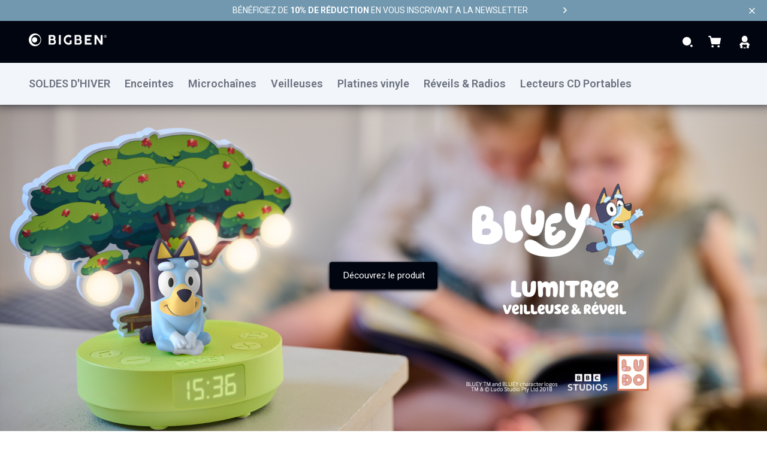

--- FILE ---
content_type: text/html; charset=UTF-8
request_url: https://www.bigben.eu/
body_size: 16254
content:
<!doctype html>
<html lang="fr">
    <head >
                <meta charset="utf-8"/>
<meta name="title" content="Bigben® : Le Site Officiel pour votre équipement Audio"/>
<meta name="description" content="Découvrez le site officiel Bigben Audio. Retrouvez nos enceintes et platines vinyle, ainsi que la gamme audio de la marque Thomson. Le meilleur du son pour tous les styles."/>
<meta name="robots" content="INDEX,FOLLOW"/>
<meta name="viewport" content="width=device-width, initial-scale=1, maximum-scale=1.0, user-scalable=no"/>
<meta name="format-detection" content="telephone=no"/>
<title>Bigben® : Le Site Officiel pour votre équipement Audio</title>
<link  rel="stylesheet" type="text/css"  media="all" href="https://www.bigben.eu/static/version1767769252/_cache/merged/416b3c1243bfa66ca28311362adeff46.min.css" />
<link  rel="stylesheet" type="text/css"  media="screen and (min-width: 768px)" href="https://www.bigben.eu/static/version1767769252/frontend/bigben/theme-frontend-bigben/fr_FR/css/styles-l.min.css" />
<link  rel="stylesheet" type="text/css"  media="print" href="https://www.bigben.eu/static/version1767769252/frontend/bigben/theme-frontend-bigben/fr_FR/css/print.min.css" />
<link  rel="icon" type="image/x-icon" href="https://www.bigben.eu/static/version1767769252/frontend/bigben/theme-frontend-bigben/fr_FR/Magento_Theme/favicon.ico" />
<link  rel="shortcut icon" type="image/x-icon" href="https://www.bigben.eu/static/version1767769252/frontend/bigben/theme-frontend-bigben/fr_FR/Magento_Theme/favicon.ico" />



















<link  rel="canonical" href="https://www.bigben.eu/" />
<link  rel="alternate" hreflang="fr-FR" data-uenc="aHR0cHM6Ly93d3cuYmlnYmVuLmV1Lw~~" href="https://www.bigben.eu/" />
<link  rel="alternate" hreflang="en" data-uenc="aHR0cHM6Ly93d3cuYmlnYmVuLmV1L2VuLw~~" href="https://www.bigben.eu/en/" />
<link  rel="alternate" hreflang="it-IT" data-uenc="aHR0cHM6Ly93d3cuYmlnYmVuLmV1L2l0LUlULw~~" href="https://www.bigben.eu/it-IT/" />
<link  rel="alternate" hreflang="es-ES" data-uenc="aHR0cHM6Ly93d3cuYmlnYmVuLmV1L2VzLUVTLw~~" href="https://www.bigben.eu/es-ES/" />
<link  rel="alternate" hreflang="de-DE" data-uenc="aHR0cHM6Ly93d3cuYmlnYmVuLmV1L2RlLURFLw~~" href="https://www.bigben.eu/de-DE/" />
<link  rel="alternate" hreflang="nl-NL" data-uenc="aHR0cHM6Ly93d3cuYmlnYmVuLmV1L25sLU5MLw~~" href="https://www.bigben.eu/nl-NL/" />
<link  rel="alternate" hreflang="fr-BE" data-uenc="aHR0cHM6Ly93d3cuYmlnYmVuLmV1Lw~~" href="https://www.bigben.eu/" />
<link  rel="alternate" hreflang="en-FR" data-uenc="aHR0cHM6Ly93d3cuYmlnYmVuLmV1L2VuLw~~" href="https://www.bigben.eu/en/" />
<link  rel="alternate" hreflang="en-BE" data-uenc="aHR0cHM6Ly93d3cuYmlnYmVuLmV1L2VuLw~~" href="https://www.bigben.eu/en/" />
<link  rel="alternate" hreflang="en-DE" data-uenc="aHR0cHM6Ly93d3cuYmlnYmVuLmV1L2VuLw~~" href="https://www.bigben.eu/en/" />
<link  rel="alternate" hreflang="en-ES" data-uenc="aHR0cHM6Ly93d3cuYmlnYmVuLmV1L2VuLw~~" href="https://www.bigben.eu/en/" />
<link  rel="alternate" hreflang="en-IT" data-uenc="aHR0cHM6Ly93d3cuYmlnYmVuLmV1L2VuLw~~" href="https://www.bigben.eu/en/" />
<link  rel="alternate" hreflang="en-GB" data-uenc="aHR0cHM6Ly93d3cuYmlnYmVuLmV1L2VuLw~~" href="https://www.bigben.eu/en/" />
<link  rel="alternate" hreflang="nl-BE" data-uenc="aHR0cHM6Ly93d3cuYmlnYmVuLmV1L25sLU5MLw~~" href="https://www.bigben.eu/nl-NL/" />
        

<!-- Google Tag Manager -->

<!-- End Google Tag Manager -->



<link rel="apple-touch-icon" sizes="57x57" href="https://www.bigben.eu/static/version1767769252/frontend/bigben/theme-frontend-bigben/fr_FR/Magento_Theme/apple-touch-icons/apple-touch-icon-57x57.png" />
<link rel="apple-touch-icon" sizes="72x72" href="https://www.bigben.eu/static/version1767769252/frontend/bigben/theme-frontend-bigben/fr_FR/Magento_Theme/apple-touch-icons/apple-touch-icon-72x72.png" />
<link rel="apple-touch-icon" sizes="76x76" href="https://www.bigben.eu/static/version1767769252/frontend/bigben/theme-frontend-bigben/fr_FR/Magento_Theme/apple-touch-icons/apple-touch-icon-76x76.png" />
<link rel="apple-touch-icon" sizes="114x114" href="https://www.bigben.eu/static/version1767769252/frontend/bigben/theme-frontend-bigben/fr_FR/Magento_Theme/apple-touch-icons/apple-touch-icon-114x114.png" />
<link rel="apple-touch-icon" sizes="120x120" href="https://www.bigben.eu/static/version1767769252/frontend/bigben/theme-frontend-bigben/fr_FR/Magento_Theme/apple-touch-icons/apple-touch-icon-120x120.png" />
<link rel="apple-touch-icon" sizes="144x144" href="https://www.bigben.eu/static/version1767769252/frontend/bigben/theme-frontend-bigben/fr_FR/Magento_Theme/apple-touch-icons/apple-touch-icon-144x144.png" />
<link rel="apple-touch-icon" sizes="152x152" href="https://www.bigben.eu/static/version1767769252/frontend/bigben/theme-frontend-bigben/fr_FR/Magento_Theme/apple-touch-icons/apple-touch-icon-152x152.png" />
<link rel="apple-touch-icon" sizes="180x180" href="https://www.bigben.eu/static/version1767769252/frontend/bigben/theme-frontend-bigben/fr_FR/Magento_Theme/apple-touch-icons/apple-touch-icon-180x180.png" />
<link rel="apple-touch-icon" href="https://www.bigben.eu/static/version1767769252/frontend/bigben/theme-frontend-bigben/fr_FR/Magento_Theme/apple-touch-icons/apple-touch-icon.png" />
    </head>
    <body data-container="body"
          data-mage-init='{"loaderAjax": {}, "loader": { "icon": "https://www.bigben.eu/static/version1767769252/frontend/bigben/theme-frontend-bigben/fr_FR/images/loader-2.gif"}}'
        id="html-body" class="cms-home cms-index-index page-layout-1column">
        <!-- Google Tag Manager (noscript) -->
<noscript>
    <iframe src="https://www.googletagmanager.com/ns.html?id=GTM-WC6MN89X" height="0" width="0"
            style="display:none;visibility:hidden"></iframe>
</noscript>
<!-- End Google Tag Manager (noscript) -->



<div class="cookie-status-message" id="cookie-status">
    The store will not work correctly when cookies are disabled.</div>




    <noscript>
        <div class="message global noscript">
            <div class="content">
                <p>
                    <strong>Javascript est désactivé dans votre navigateur.</strong>
                    <span>
                        Pour une meilleure expérience sur notre site, assurez-vous d’activer JavaScript dans votre navigateur.                    </span>
                </p>
            </div>
        </div>
    </noscript>






<div class="page-wrapper"><header class="page-header"><div class="tophead-banner">
    <span class="banner-text" data-umami-event="banner-information" data-trigger="trigger-modal">
        <p class="banner-content is-uppercase">Bénéficiez de <b>10% de réduction</b> en vous inscrivant a la newsletter</p>    </span>
            <i class="arrow-icon-banner" data-trigger="trigger-modal" data-umami-event="banner-information"></i>
        <i class="icon-close" data-role="close-banner"></i>
</div>


<div class="header-wrapper-outer"><div class="header-logo-tools-wrapper"><div class="logo-tools-container"><div class="logo-container">
    <a
        class="logo"
        href="https://www.bigben.eu/"
        title=""
        aria-label="store logo"
        rel="dofollow">
        <img src="https://www.bigben.eu/static/version1767769252/frontend/bigben/theme-frontend-bigben/fr_FR/images/logo.svg"
             title=""
             alt=""
            width="130"            height="55"        />
    </a>
</div> </div><div class="header tools"><div class="block block-search">
    <div class="block block-title"><strong>Rechercher</strong></div>
    <div class="block block-content">
        <form class="form minisearch" id="search_mini_form" action="https://www.bigben.eu/catalogsearch/result/" method="get">
            <div class="field search">
                <label class="label" for="search" data-role="minisearch-label">
                    <span>Rechercher</span>
                </label>
                <div class="control">
                    <input id="search"
                           data-mage-init='{"quickSearch":{
                                "formSelector":"#search_mini_form",
                                "url":"https://www.bigben.eu/search/ajax/suggest/",
                                "destinationSelector":"#search_autocomplete",
                                "minSearchLength":"3"}
                           }'
                           type="text"
                           name="q"
                           value=""
                           placeholder="Rechercher..."
                           class="input-text"
                           maxlength="128"
                           role="combobox"
                           aria-haspopup="false"
                           aria-autocomplete="both"
                           autocomplete="off"
                           aria-expanded="false"/>
                    <div id="search_autocomplete" class="search-autocomplete"></div>
                    <div class="nested">
    <a class="action advanced" href="https://www.bigben.eu/catalogsearch/advanced/" data-action="advanced-search">
        Recherche Avancée    </a>
</div>
                    <div class="actions">
                        <button type="submit"
                                title="Rechercher"
                                class="action search"
                                aria-label="Search"
                        >
                            <span>Rechercher</span>
                        </button>
                    </div>
                </div>
            </div>
        </form>
    </div>
</div>

<div data-block="minicart" class="minicart-wrapper">
    <a class="action showcart" href="https://www.bigben.eu/checkout/cart/"
       data-bind="scope: 'minicart_content'" id="btn-showcart">
        <span class="text">Mon panier</span>
        <span class="counter qty empty"
              data-bind="css: { empty: !!getCartParam('summary_count') == false && !isLoading() },
               blockLoader: isLoading">
            <span class="counter-number">
                <!-- ko if: getCartParam('summary_count') -->
                <!-- ko text: getCartParam('summary_count').toLocaleString(window.LOCALE) --><!-- /ko -->
                <!-- /ko -->
            </span>
            <span class="counter-label">
            <!-- ko if: getCartParam('summary_count') -->
                <!-- ko text: getCartParam('summary_count').toLocaleString(window.LOCALE) --><!-- /ko -->
                <!-- ko i18n: 'items' --><!-- /ko -->
            <!-- /ko -->
            </span>
        </span>
    </a>
                                
</div>
<div data-bind="scope: 'customer'" class="icon-user-menu">
    <div class="authorization-link" data-bind="css: { 'logged-in': customer().fullname}">
        <a href="https://www.bigben.eu/customer/account/" id="btn-login"></a>
    </div>
    <!-- ko if: customer().fullname  -->
    <div class="user-menu">
        <a class="link disconnect" id="btn-logout" href="https://www.bigben.eu/customer/account/logout/">
            Se déconnecter        </a>
    </div>
    <!-- /ko -->
</div>
 </div><span data-action="toggle-nav" class="action nav-toggle ">
    <div class="icon-menu"
         id="btn-icon-menu">
        <span></span>
        <span></span>
        <span></span>
        <span></span>
        <span></span>
        <span></span>
    </div>
    <span> Menu</span>
</span>
</div></div><div class="header content"><div class="header links">
    </div>




    <div class="sections nav-sections">
                <div class="section-items nav-sections-items"
             data-mage-init='{"tabs":{"openedState":"active"}}'>
                                            <div class="section-item-title nav-sections-item-title"
                     data-role="collapsible">
                    <a class="nav-sections-item-switch"
                       data-toggle="switch" href="#store.menu">
                        Menu                    </a>
                </div>
                <div class="section-item-content nav-sections-item-content"
                     id="store.menu"
                     data-role="content">
                    <nav class="navigation bigben-navigation" data-action="navigation">
    <ul data-mage-init='{"menu":{"responsive":true, "expanded":false, "position":{"my":"center top","at":"center bottom-9px", "of": ".page-header"}}, "Bigben_Theme/js/pre-menu-html":{}}'>
        <li  class="level0 nav-1 category-item first level-top"><a  href="https://www.bigben.eu/soldes-hiver"  class="level-top"   ><span>SOLDES D&#039;HIVER</span></a></li><li  class="level0 nav-2 category-item level-top parent"><a  href="https://www.bigben.eu/enceintes"  class="level-top"   ><span>Enceintes</span></a><div class="level0 submenu "><ul id="menuLevel3" class="ui-menu-item"><div class="pre-html-menu" data-element="main"><div data-content-type="html" data-appearance="default" data-element="main" data-decoded="true"><div class="ui-menu-item sub-submenu-left">
        <div class="custom-slider-container">
            <div class="custom-slider">
                <div class="slide">
                   <a href="/enceinte-de-bibliotheque-ws902duo-thomson">
                       <img src="https://www.bigben.eu/media/catalog/category/enceintes/WS902DUO_LF01_categ_enceintes.jpg" alt="" />
                   </a>
                </div>
      
                <div class="slide">
                   <a href="/enceinte-station-meteo-ws102tbk-thomson">
                       <img src="https://www.bigben.eu/media/catalog/category/enceintes/WS102TBK_LF01_categ_enceintes.jpg" alt="" />
                   </a>
                </div>

               <div class="slide">
                   <a href="/enceinte-residentielle-en-bois-cosy-ws502-thomson">
                       <img src="https://www.bigben.eu/media/catalog/category/enceintes/WS502_LF02_categ_enceintes.jpg" alt="" />
                   </a>
                </div>
            </div>
        </div>
</div></div></div><ul class="sub-subcateg-list"><li class="ui-widget ui-widget-content sub-subcateg-column"><span class="column-head"><span class="active-cat">Par fonctionnalité</span></li><li class=" ui-widget ui-widget-content sub-subcateg-column "><a class=""   href="https://www.bigben.eu/enceintes/enceintes-portables" ><span>Enceintes portables</span></a></li><li class=" ui-widget ui-widget-content sub-subcateg-column "><a class=""   href="https://www.bigben.eu/enceintes/enceintes-residentielles" ><span>Enceintes résidentielles</span></a></li><li class=" ui-widget ui-widget-content sub-subcateg-column "><a class=""   href="https://www.bigben.eu/enceintes/enceinte-soiree" ><span>Enceintes de soirée</span></a></li><li class=" ui-widget ui-widget-content sub-subcateg-column "><a class=""   href="https://www.bigben.eu/enceintes/enceintes-karaoke" ><span>Enceintes karaoké</span></a></li><li class=" ui-widget ui-widget-content sub-subcateg-column "><a class=""   href="https://www.bigben.eu/enceintes/enceintes-avec-station-meteo" ><span>Enceintes avec station météo</span></a></li><li class=" ui-widget ui-widget-content sub-subcateg-column "><a class=""   href="https://www.bigben.eu/enceintes/barres-de-son" ><span>Barres de son</span></a></li><li class=" ui-widget ui-widget-content sub-subcateg-column "><a class=""   href="https://www.bigben.eu/enceintes/tour-de-son" ><span>Tours de son</span></a></li></ul><ul class="sub-subcateg-list"><li class="ui-widget ui-widget-content sub-subcateg-column"><span class="column-head"><span class="active-cat">Par marque</span></li><li class=" ui-widget ui-widget-content sub-subcateg-column "><a class=""   href="https://www.bigben.eu/enceintes/thomson" ><span>Thomson</span></a></li><li class=" ui-widget ui-widget-content sub-subcateg-column "><a class=""   href="https://www.bigben.eu/enceintes/bigben-party" ><span>Bigben Party</span></a></li><li class=" ui-widget ui-widget-content sub-subcateg-column "><a class=""   href="https://www.bigben.eu/enceintes/epok" ><span>EPOK</span></a></li><li class=" ui-widget ui-widget-content sub-subcateg-column "><a class=""   href="https://www.bigben.eu/enceintes/luminus" ><span>Lumin'US</span></a></li><li class=" ui-widget ui-widget-content sub-subcateg-column "><a class=""   href="https://www.bigben.eu/enceintes/colorlight" ><span>ColorLight</span></a></li><li class=" ui-widget ui-widget-content sub-subcateg-column "><a class=""   href="https://www.bigben.eu/enceintes/hi-buddies" ><span>HiBuddies!</span></a></li></ul></ul></div></li><li  class="level0 nav-3 category-item level-top parent"><a  href="https://www.bigben.eu/microchaine"  class="level-top"   ><span>Microchaînes</span></a><div class="level0 submenu "><ul id="menuLevel3" class="ui-menu-item"><div class="pre-html-menu" data-element="main"><div data-content-type="html" data-appearance="default" data-element="main" data-decoded="true"><div class="ui-menu-item sub-submenu-left">
  <div class="custom-slider-container">
    <div class="custom-slider">
      <div class="slide">
        <a href="/micro-chaine-cdusbdab-mic123dabbt-thomson">
          <img src="https://www.bigben.eu/media/catalog/category/microchaines/MIC123DABBT_LF02_categ_microchai_nes.jpg" alt="" />
        </a>
      </div>
      <div class="slide">
        <a href="/microchaine-cosy-thomson-mic300ibt">
          <img src="https://www.bigben.eu/media/catalog/category/microchaines/MIC300IBT_LF01_categ_microchai_nes.jpg" alt="" />
        </a>
      </div>
      <div class="slide">
        <a href="/chaine-compacte-bt-radio-cd-mp3-usb-blanche-induction">
          <img src="https://www.bigben.eu/media/catalog/category/microchaines/MIC201IBT_LF02_categ_microchai_nes.jpg" alt="" />
        </a>
      </div>
    </div>
  </div>
</div></div></div><ul class="sub-subcateg-list"><li class="ui-widget ui-widget-content sub-subcateg-column"><span class="column-head"><span class="active-cat">Par fonctionnalité</span></li><li class=" ui-widget ui-widget-content sub-subcateg-column "><a class=""   href="https://www.bigben.eu/microchaine/avec-enceintes-integrees" ><span>Avec enceintes intégrées</span></a></li><li class=" ui-widget ui-widget-content sub-subcateg-column "><a class=""   href="https://www.bigben.eu/microchaine/avec-enceintes-separees" ><span>Avec enceintes séparées</span></a></li><li class=" ui-widget ui-widget-content sub-subcateg-column "><a class=""   href="https://www.bigben.eu/microchaine/dab-fm" ><span>DAB+/FM</span></a></li></ul><ul class="sub-subcateg-list"><li class="ui-widget ui-widget-content sub-subcateg-column"><span class="column-head"><span class="active-cat">Par marque</span></li><li class=" ui-widget ui-widget-content sub-subcateg-column "><a class=""   href="https://www.bigben.eu/microchaine/thomson" ><span>Thomson</span></a></li></ul></ul></div></li><li  class="level0 nav-4 category-item level-top parent"><a  href="https://www.bigben.eu/veilleuses"  class="level-top"   ><span>Veilleuses</span></a><div class="level0 submenu "><ul id="menuLevel3" class="ui-menu-item"><div class="pre-html-menu" data-element="main"><div data-content-type="html" data-appearance="default" data-element="main" data-decoded="true"><div class="ui-menu-item sub-submenu-left">
  <div class="custom-slider-container">
    <div class="custom-slider">
      <div class="slide">
        <a href="/veilleuse-musicale-sans-fil-avec-projection-coco-nlpkidskoala">
          <img src="https://www.bigben.eu/media/catalog/category/veilleuse/NLPKIDSKOALA_LF05_categ_veilleuses.jpg" alt="" />
        </a>
      </div>
      <div class="slide">
        <a href="/tai-reveil-avec-veilleuse">
          <img src="https://www.bigben.eu/media/catalog/category/veilleuse/SLKIDSPANDA_LF02_categ_veilleuses.jpg" alt="" />
        </a>
      </div>
      <div class="slide">
        <a href="/myko-reveil-avec-veilleuse">
          <img src="https://www.bigben.eu/media/catalog/category/veilleuse/NESTKIDSCAT_LF01_categ_veilleuses.jpg" alt="" />
        </a>
      </div>
    </div>
  </div>
</div></div></div><ul class="sub-subcateg-list"><li class="ui-widget ui-widget-content sub-subcateg-column"><span class="column-head"><span class="active-cat">Par fonctionnalité</span></li><li class=" ui-widget ui-widget-content sub-subcateg-column "><a class=""   href="https://www.bigben.eu/veilleuse/veilleuse-avec-enceinte-bluetooth" ><span>Avec enceintes Bluetooth</span></a></li><li class=" ui-widget ui-widget-content sub-subcateg-column "><a class=""   href="https://www.bigben.eu/veilleuse/veilleuse-avec-reveil" ><span>Avec réveil</span></a></li><li class=" ui-widget ui-widget-content sub-subcateg-column "><a class=""   href="https://www.bigben.eu/veilleuse/veilleuse-sans-fil" ><span>Sans fil</span></a></li><li class=" ui-widget ui-widget-content sub-subcateg-column "><a class=""   href="https://www.bigben.eu/veilleuse/avec-musique-integrees" ><span>Avec musiques intégrées</span></a></li></ul><ul class="sub-subcateg-list"><li class="ui-widget ui-widget-content sub-subcateg-column"><span class="column-head"><span class="active-cat">Par marque</span></li><li class=" ui-widget ui-widget-content sub-subcateg-column "><a class=""   href="https://www.bigben.eu/veilleuses/bluey" ><span>Bluey</span></a></li><li class=" ui-widget ui-widget-content sub-subcateg-column "><a class=""   href="https://www.bigben.eu/veilleuse/veilleuse-hi-buddies" ><span>HiBuddies!</span></a></li><li class=" ui-widget ui-widget-content sub-subcateg-column "><a class=""   href="https://www.bigben.eu/veilleuse/veilleuse-reveil-kids-bigben" ><span>KIDS Bigben</span></a></li><li class=" ui-widget ui-widget-content sub-subcateg-column "><a class=""   href="https://www.bigben.eu/veilleuse/hello-kitty" ><span>Hello Kitty</span></a></li><li class=" ui-widget ui-widget-content sub-subcateg-column "><a class=""   href="https://www.bigben.eu/veilleuse/naruto" ><span>Naruto</span></a></li><li class=" ui-widget ui-widget-content sub-subcateg-column "><a class=""   href="https://www.bigben.eu/veilleuse/one-piece" ><span>One Piece</span></a></li><li class=" ui-widget ui-widget-content sub-subcateg-column "><a class=""   href="https://www.bigben.eu/veilleuse/pokemon" ><span>Pokemon</span></a></li></ul></ul></div></li><li  class="level0 nav-5 category-item level-top"><a  href="https://www.bigben.eu/platine-vinyle"  class="level-top"   ><span>Platines vinyle</span></a></li><li  class="level0 nav-6 category-item level-top parent"><a  href="https://www.bigben.eu/reveil-radio"  class="level-top"   ><span>Réveils &amp; Radios</span></a><div class="level0 submenu "><ul id="menuLevel3" class="ui-menu-item"><div class="pre-html-menu" data-element="main"><div data-content-type="html" data-appearance="default" data-element="main" data-decoded="true"><div class="ui-menu-item sub-submenu-left">
  <div class="custom-slider-container">
    <div class="custom-slider">
      <div class="slide">
        <a href="/radio-portable-dab-fm-rt350dab-thomson">
          <img src="https://www.bigben.eu/media/catalog/category/reveils_radio/RT350DAB_LF01_categ_reveils_radios.jpg" alt="" />
        </a>
      </div>
      <div class="slide">
        <a href="/snow-reveil-avec-veilleuse">
          <img src="https://www.bigben.eu/media/catalog/category/reveils_radio/NESTKIDSPENGUIN_LF01_categ_reveils_radios.jpg" alt="" />
        </a>
      </div>
      <div class="slide">
        <a href="/enceinte-vintage-avec-reveil-rt850bt-thomson">
          <img src="https://www.bigben.eu/media/catalog/category/reveils_radio/RT850BT_LF02_categ_reveils_radios.jpg" alt="" />
        </a>
      </div>
    </div>
  </div>
</div></div></div><ul class="sub-subcateg-list"><li class="ui-widget ui-widget-content sub-subcateg-column"><span class="column-head"><span class="active-cat">Par fonctionnalité</span></li><li class=" ui-widget ui-widget-content sub-subcateg-column "><a class=""   href="https://www.bigben.eu/reveil-radio/dab" ><span>Radio DAB+/FM</span></a></li><li class=" ui-widget ui-widget-content sub-subcateg-column "><a class=""   href="https://www.bigben.eu/reveil-radio/reveil-fm" ><span>Radio FM</span></a></li><li class=" ui-widget ui-widget-content sub-subcateg-column "><a class=""   href="https://www.bigben.eu/reveil-radio/radio-solaire" ><span>Radio solaire</span></a></li><li class=" ui-widget ui-widget-content sub-subcateg-column "><a class=""   href="https://www.bigben.eu/reveil-radio/radio-analogique" ><span>Radio analogique</span></a></li><li class=" ui-widget ui-widget-content sub-subcateg-column "><a class=""   href="https://www.bigben.eu/reveil-radio/reveil-enfant" ><span>Réveil enfant</span></a></li><li class=" ui-widget ui-widget-content sub-subcateg-column "><a class=""   href="https://www.bigben.eu/reveil-radio/reveil-station-meteo" ><span>Réveil & Station météo</span></a></li><li class=" ui-widget ui-widget-content sub-subcateg-column "><a class=""   href="https://www.bigben.eu/reveil-radio/reveil-avec-chargeur" ><span>Réveil avec chargeur</span></a></li><li class=" ui-widget ui-widget-content sub-subcateg-column "><a class=""   href="https://www.bigben.eu/reveil-radio/radio-chantier" ><span>Radio de chantier</span></a></li></ul><ul class="sub-subcateg-list"><li class="ui-widget ui-widget-content sub-subcateg-column"><span class="column-head"><span class="active-cat">Par marque</span></li><li class=" ui-widget ui-widget-content sub-subcateg-column "><a class=""   href="https://www.bigben.eu/reveil-radio/thomson" ><span>Thomson</span></a></li><li class=" ui-widget ui-widget-content sub-subcateg-column "><a class=""   href="https://www.bigben.eu/reveil-radio/kids-bigben" ><span>KIDS Bigben</span></a></li><li class=" ui-widget ui-widget-content sub-subcateg-column "><a class=""   href="https://www.bigben.eu/reveil-radio/pokemon" ><span>Pokemon</span></a></li><li class=" ui-widget ui-widget-content sub-subcateg-column "><a class=""   href="https://www.bigben.eu/reveil-radio/one-piece" ><span>One Piece</span></a></li><li class=" ui-widget ui-widget-content sub-subcateg-column "><a class=""   href="https://www.bigben.eu/reveil-radio/naruto" ><span>Naruto</span></a></li></ul></ul></div></li><li  class="level0 nav-7 category-item last level-top parent"><a  href="https://www.bigben.eu/lecteur-cd-portable"  class="level-top"   ><span>Lecteurs CD Portables</span></a><div class="level0 submenu "><ul id="menuLevel3" class="ui-menu-item"><div class="pre-html-menu" data-element="main"><div data-content-type="html" data-appearance="default" data-element="main" data-decoded="true"><div class="ui-menu-item sub-submenu-left">
  <div class="custom-slider-container">
    <div class="custom-slider">
      <div class="slide">
        <a href="/lecteur-radiok7cd-portable-rk200cd-thomson">
          <img src="https://www.bigben.eu/media/catalog/category/lecteur_cd_portable/RK200CD_LF03_categ_lecteurs_cd_portables.jpg" alt="" />
        </a>
      </div>
      <div class="slide">
        <a href="/lecteur-cd-portable-cd62nusbbt-bigben">
          <img src="https://www.bigben.eu/media/catalog/category/lecteur_cd_portable/CD62NUSBBT_LF01_categ_lecteurs_cd_portables.jpg" alt="" />
        </a>
      </div>
    </div>
  </div>
</div></div></div><ul class="sub-subcateg-list"><li class="ui-widget ui-widget-content sub-subcateg-column"><span class="column-head"><span class="active-cat">Par fonctionnalité</span></li><li class=" ui-widget ui-widget-content sub-subcateg-column "><a class=""   href="https://www.bigben.eu/lecteur-cd-portable/avec-bluetooth" ><span>Avec Bluetooth</span></a></li><li class=" ui-widget ui-widget-content sub-subcateg-column "><a class=""   href="https://www.bigben.eu/lecteur-cd-portable/avec-radio" ><span>Avec radio</span></a></li><li class=" ui-widget ui-widget-content sub-subcateg-column "><a class=""   href="https://www.bigben.eu/lecteur-cd-portable/avec-lecteur-usb" ><span>Avec lecteur USB</span></a></li><li class=" ui-widget ui-widget-content sub-subcateg-column "><a class=""   href="https://www.bigben.eu/lecteur-cd-portable/avec-cassette" ><span>Avec lecteur cassettes</span></a></li></ul><ul class="sub-subcateg-list"><li class="ui-widget ui-widget-content sub-subcateg-column"><span class="column-head"><span class="active-cat">Par marque</span></li><li class=" ui-widget ui-widget-content sub-subcateg-column "><a class=""   href="https://www.bigben.eu/lecteur-cd-portable/bigben" ><span>Bigben</span></a></li><li class=" ui-widget ui-widget-content sub-subcateg-column "><a class=""   href="https://www.bigben.eu/lecteur-cd-portable/kids-bigben" ><span>KIDS Bigben</span></a></li><li class=" ui-widget ui-widget-content sub-subcateg-column "><a class=""   href="https://www.bigben.eu/lecteur-cd-portable/thomson" ><span>Thomson</span></a></li></ul></ul></div></li>            </ul>
    
</nav>
                </div>
                    </div>
    </div>
</div><div class="header-messages"><div class="page messages"><div data-placeholder="messages"></div>
<div data-bind="scope: 'messages'" style="z-index:999999, position: relative;">
    <!-- ko if: cookieMessagesObservable() && cookieMessagesObservable().length > 0 -->
    <div aria-atomic="true" role="alert" class="messages" data-bind="foreach: {
        data: cookieMessagesObservable(), as: 'message'
    }">
        <div data-bind="attr: {
            class: 'message-' + message.type + ' ' + message.type + ' message',
            'data-ui-id': 'message-' + message.type
        }">
            <div data-bind="html: $parent.prepareMessageForHtml(message.text)"></div>
        </div>
    </div>
    <!-- /ko -->

    <div aria-atomic="true" role="alert" class="messages" data-bind="foreach: {
        data: messages().messages, as: 'message'
    }, afterRender: purgeMessages">
        <div data-bind="attr: {
            class: 'message-' + message.type + ' ' + message.type + ' message',
            'data-ui-id': 'message-' + message.type
        }">
            <div data-bind="html: $parent.prepareMessageForHtml(message.text)"></div>
        </div>
    </div>
</div>




</div></div></header>
<main id="maincontent" class="page-main"><a id="contentarea" tabindex="-1"></a>
<div class="page-title-wrapper">
    <h1 class="page-title"
                >
        <span class="base" data-ui-id="page-title-wrapper" >Page d’accueil</span>    </h1>
    </div>
<div class="columns"><div class="column main"><input name="form_key" type="hidden" value="1c2SfFZoxjPp7lDV" /><div id="authenticationPopup" data-bind="scope:'authenticationPopup', style: {display: 'none'}">
            <!-- ko template: getTemplate() --><!-- /ko -->
        
</div>




<div data-content-type="html" data-appearance="default" data-element="main" data-decoded="true"><h1 class="seo-page-title">Bigben : Des produits audio et lumineux pour toute la famille - THOMSON, KIDS BIGBEN, BIGBEN PARTY</h1>

<!-- Slider BannerSlider -->
<div class="bb-slider-hp">
            
    <div class="carousel-container main-nav">
        <div id="banner-slider-carousel">
                        <div id="bannerslider-list-items-8-696a8891a1d12" class="owl-carousel owl-theme">
                                                                            <div class="banner-item banner-slider">                                            <div class="item-content">
                            <div class="item">
    <div class="background">  <a class="action primary" href="https://www.bigben.eu/soldes-hiver/">
        <picture style="display: flex; flex-direction: column">
            <source media="(max-width: 639px)" srcset="https://www.bigben.eu/media/wysiwyg/home/MOBILE_SOLDES_130126.webp"></source>
            <source media="(min-width: 1921px)" srcset="https://www.bigben.eu/media/wysiwyg/home/4K_SOLDES_130126.webp"></source>
            <img src="https://www.bigben.eu/media/wysiwyg/home/4K_SOLDES_130126.webp">
        </picture></a>
    </div>
</div>                        </div>
                                                                                                                    </div><div class="banner-item banner-slider">                                            <div class="item-content">
                            <div class="item">
    <div class="background">
        <picture style="display: flex; flex-direction: column">
            <source media="(max-width: 639px)" srcset="https://www.bigben.eu/media/wysiwyg/home/MOBILE_BLUEY_20251211.webp"></source>
            <source media="(min-width: 1921px)" srcset="https://www.bigben.eu/media/wysiwyg/home/4K_BLUEY_20251211.webp"></source>
            <img src="https://www.bigben.eu/media/wysiwyg/home/4K_BLUEY_20251211.webp">
        </picture>
    </div>
    <div class="wrapper-container">
        <div class="container align-center gap-sm">
           
            <div class="button-row">
                <a class="action primary" href="veilleuses/veilleuse-reveil-sans-fil-lumitree-bluey">Découvrez le produit</a>
            </div>
           
        </div>
    </div>
</div>                        </div>
                                                                                                                    </div><div class="banner-item banner-slider">                                            <div class="item-content">
                            <div class="item">
<div class="background"><picture style="display: flex; flex-direction: column;"> 
<source srcset="https://www.bigben.eu/media/wysiwyg/home/MOBILE_THOMSON_2025_BANNER.webp" media="(max-width: 639px)"> 
<source srcset="https://www.bigben.eu/media/ysiwyg/home/4K_THOMSON_2025_BANNER.webp " media="(min-width: 1921px)"> 
<img src="https://www.bigben.eu/media/wysiwyg/home/4K_THOMSON_2025_BANNER.webp"> </source></source></picture></div>
<div class="wrapper-container">
<div class="container align-center valign-bottom gap-sm">
<div class="button-row"><a class="action primary" href="https://www.bigben.eu/blog/station-meteo-le-guide-complet/">Choisissez votre Station Météo !</a></div>
</div>
</div>
</div>                        </div>
                                                                                                                    </div><div class="banner-item banner-slider">                                            <div class="item-content">
                            <div class="item">
    <div class="background">
        <picture style="display: flex; flex-direction: column">
            <source media="(max-width: 639px)" srcset="https://www.bigben.eu/media/wysiwyg/home/MOBILE_MEILLEURSVOEUX_2026.jpg"></source>
            <source media="(min-width: 1921px)" srcset="https://www.bigben.eu/media/wysiwyg/home/4K_MEILLEURSVOEUX_2026.jpg"></source>
            <img src="https://www.bigben.eu/media/wysiwyg/home/4K_MEILLEURSVOEUX_2026.jpg">
        </picture>
    </div>
</div>                        </div>
                                        </div>                            </div>
        </div>
            </div>

    
</div>

<!-- BLOC NOUVEAUTES -->
<div class="bb-best-block">
    <div class="bb-block-header">

    </div>
    <div class="bb-products-grid">
        <h2 class="bb-block-title">LES NOUVEAUT&Eacute;S</h2>
        <div class="bb-product-row">
            <div class="bb-product-item">
                <a href="https://www.bigben.eu/tai-reveil-avec-veilleuse" class="bb-product-link"> 
                    <div class="bb-product-image-wrapper">
                        <img src="https://www.bigben.eu/media/wysiwyg/home/SLKIDSPANDA_438x548.webp" alt="SLKIDSPANDA" class="bb-product-image" />
                    </div>
                    <div class="bb-product-caption">TAÏ Réveil et Veilleuse</div>
                </a>
            </div>
            <div class="bb-product-item">
                <a href="https://www.bigben.eu/platine-vinyle/chaine-hifi-avec-platine-vinyle-integree-mic300tt-thomson" class="bb-product-link">
                    <div class="bb-product-image-wrapper">
                        <img src="https://www.bigben.eu/media/wysiwyg/home/MIC300TT_LF01_438x548.webp" alt="MIC300TT" class="bb-product-image" />
                    </div>
                    <div class="bb-product-caption">MIC300TT Platine vinyle et microchaîne</div>
                </a>
            </div>
            <div class="bb-product-item">
                <a href="https://www.bigben.eu/enceintes/boule-de-noel-lumineuse-avec-enceinte-xmasballred-epok" class="bb-product-link">
                    <div class="bb-product-image-wrapper">
                        <img src="https://www.bigben.eu/media/wysiwyg/home/XMASBALLRED_LF03_438x548.webp" alt="XMASBALLRED" class="bb-product-image" />
                    </div>
                    <div class="bb-product-caption">Boule de Nöel Bluetooth</div>
                </a>
            </div>
            <div class="bb-product-item">
                <a href="https://www.bigben.eu/enceinte-de-bibliotheque-ws902duo-thomson" class="bb-product-link">
                    <div class="bb-product-image-wrapper">
                        <img src="https://www.bigben.eu/media/wysiwyg/home/WS902DUO_LF01_438x548.webp" alt="WS902DUO" class="bb-product-image" />
                    </div>
                    <div class="bb-product-caption">WS902DUO Enceintes Bibliothèque</div>
                </a>
            </div>
        </div>
    </div>
</div>


<!-- BLOC BEST SALES -->
<div class="bb-best-block">
    <div class="bb-block-header">

    </div>
    <div class="bb-products-grid">
        <h2 class="bb-block-title">LES MEILLEURES VENTES</h2>
        <div class="bb-product-row">
            <div class="bb-product-item">
                <a href="https://www.bigben.eu/myko-reveil-avec-veilleuse" class="bb-product-link"> 
                    <div class="bb-product-image-wrapper">
                        <img src="https://www.bigben.eu/media/wysiwyg/home/HiBuddies__438x548_hp.jpg" alt="NESTKIDSCAT" class="bb-product-image" />
                    </div>
                    <div class="bb-product-caption">MYKO, Veilleuse et Réveil</div>
                </a>
            </div>
            <div class="bb-product-item">
                <a href="https://www.bigben.eu/enceinte-station-meteo-ws102tbk-thomson" class="bb-product-link">
                    <div class="bb-product-image-wrapper">
                        <img src="https://www.bigben.eu/media/wysiwyg/home/Thomson_438x548_hp.jpg" alt="WS102TBK" class="bb-product-image" />
                    </div>
                    <div class="bb-product-caption">Enceinte & Station Météo WS102TBK Thomson</div>
                </a>
            </div>
            <div class="bb-product-item">
                <a href="https://www.bigben.eu/baladeur-cassette-rewind-bttapebl-epok" class="bb-product-link">
                    <div class="bb-product-image-wrapper">
                        <img src="https://www.bigben.eu/media/wysiwyg/home/EPOK_438x548_hp.jpg" alt="BTTAPEBL" class="bb-product-image" />
                    </div>
                    <div class="bb-product-caption">Baladeur cassette REWIND+ EPOK</div>
                </a>
            </div>
            <div class="bb-product-item">
                <a href="https://www.bigben.eu/enceinte-pop-avec-bluetooth-partybtspbky-bigben-party" class="bb-product-link">
                    <div class="bb-product-image-wrapper">
                        <img src="https://www.bigben.eu/media/wysiwyg/home/BBP_438x548_hp.jpg" alt="PARTYBTSPBKY" class="bb-product-image" />
                    </div>
                    <div class="bb-product-caption">Enceinte Bluetooth PARTYBTSPBKY Bigben PARTY</div>
                </a>
            </div>
        </div>
    </div>
</div>

<!-- Widget Category Showcase -->

<!-- pour selectionner les catégories showcase on utilise le paramètre suivant : category_ids="240,242"  en incluant les ID catégories souhaitées -->

<div class="showcase-category">
    <h2 class="showcase-title">Nos catégories</h2>
    
    <div class="showcase-category-grid">
                    <div class="showcase-category-item">
                <div class="showcase-category-image">
                    <a href="https://www.bigben.eu/soldes-hiver">
                                                    <img src="https://www.bigben.eu/media/catalog/category/a-c-ocXrD8uunWs-unsplash.jpg" alt="SOLDES D'HIVER">
                                            </a>
                </div>
                <div class="showcase-category-content">
                    <h3 class="showcase-category-title">SOLDES D'HIVER</h3>
                                            <style>#html-body [data-pb-style=PVLKGN6]{text-align:center}</style><div data-content-type="html" data-appearance="default" data-element="main" data-pb-style="PVLKGN6"><h3>Profitez de nombreuses offres sur notre site pour vous équiper, faire des cadeaux, ou tout simplement pour votre plaisir.</h3>
<p>Période de Soldes en France du 7 janvier 2026 au 3 février 2027. Offre valable dans la limite des stocks disponibles.</p></div>                                        <a href="https://www.bigben.eu/soldes-hiver" class="showcase-category-button">Explorer</a>
                </div>
            </div>
                    <div class="showcase-category-item">
                <div class="showcase-category-image">
                    <a href="https://www.bigben.eu/enceintes">
                                                    <img src="https://www.bigben.eu/media/catalog/category/Banni_re_Enceintes.jpg" alt="Enceintes">
                                            </a>
                </div>
                <div class="showcase-category-content">
                    <h3 class="showcase-category-title">Enceintes</h3>
                                            <div data-content-type="html" data-appearance="default" data-element="main">Découvrez nos enceintes au design élégant et au son puissant. Que ce soit pour vos soirées entre amis, vos moments de détente ou pour animer votre intérieur, nos enceintes Bluetooth et enceintes portables offrent une qualité audio exceptionnelle à un prix accessible.</div>                                        <a href="https://www.bigben.eu/enceintes" class="showcase-category-button">Explorer</a>
                </div>
            </div>
                    <div class="showcase-category-item">
                <div class="showcase-category-image">
                    <a href="https://www.bigben.eu/microchaine">
                                                    <img src="https://www.bigben.eu/media/catalog/category/MIC300IBT_LF01.webp" alt="Microchaînes">
                                            </a>
                </div>
                <div class="showcase-category-content">
                    <h3 class="showcase-category-title">Microchaînes</h3>
                                            <div data-content-type="html" data-appearance="default" data-element="main">Profitez de vos playlists et de vos CD préférés avec nos microchaînes compactes et performantes. Alliant design moderne et qualité sonore, elles s’adaptent à tous les intérieurs et vous garantissent un son clair et équilibré au quotidien.</div>                                        <a href="https://www.bigben.eu/microchaine" class="showcase-category-button">Explorer</a>
                </div>
            </div>
                    <div class="showcase-category-item">
                <div class="showcase-category-image">
                    <a href="https://www.bigben.eu/veilleuses">
                                                    <img src="https://www.bigben.eu/media/catalog/category/NESTKIDSPENGUIN_1620_1.jpg" alt="Veilleuses">
                                            </a>
                </div>
                <div class="showcase-category-content">
                    <h3 class="showcase-category-title">Veilleuses</h3>
                                            <div data-content-type="html" data-appearance="default" data-element="main">Offrez à vos enfants des nuits paisibles grâce à nos veilleuses musicales. Avec leurs mélodies apaisantes et leurs lumières délicates, elles créent une atmosphère rassurante pour accompagner le sommeil des plus petits.</div>                                        <a href="https://www.bigben.eu/veilleuses" class="showcase-category-button">Explorer</a>
                </div>
            </div>
                    <div class="showcase-category-item">
                <div class="showcase-category-image">
                    <a href="https://www.bigben.eu/platine-vinyle">
                                                    <img src="https://www.bigben.eu/media/catalog/category/Banni_re_Platines_Vinyle.jpg" alt="Platines vinyle">
                                            </a>
                </div>
                <div class="showcase-category-content">
                    <h3 class="showcase-category-title">Platines vinyle</h3>
                                            <div data-content-type="html" data-appearance="default" data-element="main">Plongez dans l’univers authentique du vinyle avec nos platines alliant style rétro et technologie moderne. Profitez de la chaleur de ce son si particulier et donnez une touche vintage à vos moments musicaux.</div>                                        <a href="https://www.bigben.eu/platine-vinyle" class="showcase-category-button">Explorer</a>
                </div>
            </div>
                    <div class="showcase-category-item">
                <div class="showcase-category-image">
                    <a href="https://www.bigben.eu/reveil-radio">
                                                    <img src="https://www.bigben.eu/media/catalog/category/Banni_re_R_veils_Radios.jpg" alt="Réveils & Radios">
                                            </a>
                </div>
                <div class="showcase-category-content">
                    <h3 class="showcase-category-title">Réveils & Radios</h3>
                                            <div data-content-type="html" data-appearance="default" data-element="main">Commencez la journée du bon pied avec nos réveils et radios pratiques et élégants. Fonction radio FM, DAB+, double alarme, ou encore projection de l’heure : nos réveils et radios vous accompagnent pour un réveil en douceur et toujours à l’heure.</div>                                        <a href="https://www.bigben.eu/reveil-radio" class="showcase-category-button">Explorer</a>
                </div>
            </div>
                    <div class="showcase-category-item">
                <div class="showcase-category-image">
                    <a href="https://www.bigben.eu/lecteur-cd-portable">
                                                    <img src="https://www.bigben.eu/media/catalog/category/Banni_re_Lecteurs_CD_Portables.jpg" alt="Lecteurs CD Portables">
                                            </a>
                </div>
                <div class="showcase-category-content">
                    <h3 class="showcase-category-title">Lecteurs CD Portables</h3>
                                            <div data-content-type="html" data-appearance="default" data-element="main">Redécouvrez le plaisir d’écouter vos CD où que vous soyez avec nos lecteurs CD portables. Légers, pratiques et simples à utiliser, ils sont parfaits pour les enfants et les amateurs de musique en déplacement ou à la maison.</div>                                        <a href="https://www.bigben.eu/lecteur-cd-portable" class="showcase-category-button">Explorer</a>
                </div>
            </div>
            </div>
</div> 

<style>
    .page-title-wrapper {
         display: none;
     }
</style>
</div></div></div></main><footer class="page-footer"><div data-content-type="html" data-appearance="default" data-element="main" data-decoded="true"><div class="pre-footer">
    <div class="footer-bloc footer-newsletter">
        <div class="wrapper">
            <div class="content">
                <h3 class="title-icon icon-mail"><span class="title">Bénéficiez de 10% de réduction</span></h3><br>
                <div class="newsletter-subtitle">en vous inscrivant à notre newsletter.


                </div>
            </div>
            
<div class="block newsletter">
    <div class="content">
        <form class="form subscribe" novalidate action="https://www.bigben.eu/newsletter/subscriber/new/" method="post" data-mage-init='{"validation": {"errorClass": "mage-error"}, "Magento_Newsletter/js/generate-lead": {}}' id="newsletter-validate-detail">
            <input name="form_key" type="hidden" value="">
            <div class="field newsletter">
                <div class="control">
                    <label for="newsletter">
                        <span class="label">
                            Inscription à notre lettre d’information :                        </span>
                        <input name="email" type="email" id="newsletter" placeholder="Votre adresse e-mail" data-mage-init='{"mage/trim-input":{}}' data-validate="{required:true, 'validate-email':true}">
                        <input class="firstname" type="text" id="firstname" name="firstname" tabindex="-1" autocomplete="nope">
                    </label>
                </div>
                <div class="legals-notice">
                    <input type="checkbox" id="newsletter-check">
                    <label for="newsletter-check">
                        <small>
                            En soumettant ce formulaire, j'accepte que les informations saisies soient utilisées pour permettre de m'envoyer la newsletter et les emails commerciaux de la marque Bigben.                            <a href="https://www.bigben.eu/privacy-policy">
                                Traitement des données                            </a>
                        </small>
                    </label>
                </div>
                <div id="wrappper-btn-newsletter" class="actions">
                    <button id="button-valid-newsletter" class="action secondary sr-only" title="Je m'inscris!" type="submit" aria-label="Subscribe" disabled>
                        <span>Je m'inscris!</span>
                    </button>
                </div>
            </div>
        </form>
    </div>
</div>


        </div>
    </div>

<div class="footer-reinsurance reinsurance-block primary-block">
        <div class="block-content">
            <div class="wrapper">
                <div class="reinsurance-item icon-item reinsurance-item-credit-card">
                    <div class="icon-text"><strong>Fiable et sûr</strong> Paiement 100% sécurisé</div>
                </div>
            </div>
            <div class="wrapper">
                <div class="reinsurance-item icon-item reinsurance-item-shipping">
                    <div class="icon-text"><strong>Livraison gratuite</strong> à partir de 20€ d'achat</div>
                </div>
                <div class="reinsurance-item icon-item reinsurance-item-shipping-speed">
                    <div class="icon-text"><strong>Livraison rapide</strong> en France métropolitaine</div>
                </div>
            </div>
        </div>
    </div>
</div></div><div class="footer content"><div data-content-type="html" data-appearance="default" data-element="main" data-decoded="true"><div class="footer-content">
           
    <div class="footer-bloc_container ">
        <div class="footer-bloc footer-bloc__contact">
          <div class="logo-wrapper">
            <img src="https://www.bigben.eu/media/wysiwyg/home/LOGO.webp" alt="Logo BIGBEN">
        </div>
            <ul>
                <li><b class="title">Par téléphone</b>
                    Support Technique uniquement : <br>02 47 34 63 38 du lundi au vendredi de 9h-12h et de 14h-17h (hors jours fériés).
                </li>
                <li><b class="title">Par email</b>
                    <a href="https://www.bigben.eu/contact">Écrivez-nous</a>
                </li>
            </ul>
        </div>
        <div class="footer-bloc">
           <span class="title">Qui sommes nous ?</span>
            <ul>
                <li><a href="https://fr.bigben-group.com" target="_blank">Le Groupe Bigben</a></li>
                <li><a href="https://www.bigben.eu/mentions-legales">Mentions légales</a></li>
                <li><a href="https://www.bigben.eu/cgv">CGV</a></li>
                <li><a href="https://www.bigben.eu/privacy-policy">Politique de confidentialité</a></li>
                <li><a href="https://www.bigben.eu/offers-conditions">Conditions des offres</a></li>
                <li><a href="https://www.bigben.eu/eco-part-reprise">Eco-part</a></li>
                <li><a href="javascript:openAxeptioCookies()">Gérer mes préférences cookies</a></li>
                    </ul>
        </div>
        
        <div class="footer-bloc">
            <span class="title">Événements</span>
            <ul>
                <li>Winter Sales</li>
                <li>Summer Sales</li>
                <li>French Days</li>
                <li>Back to school</li>
                <li>Noël</li>
            </ul>
        </div>
        
        <div class="footer-bloc">
            <span class="title">Support</span>
            <ul>
                <li><a href="https://www.bigben.eu/support">Manuels</a></li>
                <li><a href="https://www.bigben.eu/support">Certificats de conformité</a></li>
<li><a href="https://www.bigben.eu/support">Fiches produit</a></li>
            </ul>
        </div>
   
    
    <div class="footer-bloc ">
        <span class="title">Retrouvez-nous</span>
        <ul>
            <li><a href="https://www.bigben.eu/blog"><b>Bigben News</b></a></li>
            <li>
                <a href="https://www.facebook.com/Bigben.Interactive.Fr/"><img src="https://www.bigben.eu/media/wysiwyg/home/FACEBOOK.webp" alt="Facebook"/></a> 
                <a href="https://www.instagram.com/bigbenfrance/"><img src="https://www.bigben.eu/media/wysiwyg/home/INSTAGRAM.webp" alt="Instagram"/></a> 
                <a href="https://www.youtube.com/@Bigben-Audio"><img src="https://www.bigben.eu/media/wysiwyg/home/YOUTUBE.webp" alt="Youtube"/></a>
 <a href="https://www.tiktok.com/@bigbenaudio_fr"><img src="https://www.bigben.eu/media/wysiwyg/home/TIKTOK.webp" alt="TIKTOK"/></a> 
 <a href="https://x.com/BigbenFrance"><img src="https://www.bigben.eu/media/wysiwyg/home/X.webp" alt="X"/></a> 
            </li>
        </ul>
    </div>
</div>
</div>

</div><div class="footer-additional-wrapper"><div class="footer-additional"><div class="switcher language switcher-language">
            <div class="actions switcher-options">
            <div class="action toggle switcher-trigger"
                 id="switcher-language-trigger">
                <strong class="view-bigben_fr">
                                <a href="#" data-loc="aHR0cHM6Ly93d3cuYmlnYmVuLmV1L2NvdW50cnkvY2hvb3NlL2luZGV4L3JlZmVyZXIvTHclM0QlM0Qv" class="gilbert-link" >
                        <span class="switcher-icon">fr</span>
                    </a>
                </strong>
            </div>
        </div>
    </div>
<small class="copyright">
    <span>©2026 Bigben – Tous droits réservés</span>
</small>
<div class="payment-icons">
    <img class="payment lazyload" data-src="https://www.bigben.eu/static/version1767769252/frontend/bigben/theme-frontend-bigben/fr_FR/Bigben_Theme/images/logo-payment.svg" alt="Credit Card Logo"/>
</div></div></div></div></footer>

<div class="modal-banner-information" id="modal-banner-information">
    <div class="close-icon-container">
        <button class="action-close" data-role="closeBtn" type="button" id="btn-close-banner">
            <span>Fermer</span>
        </button>
    </div>
        <div class="img-wrapper">
        <img src="https://www.bigben.eu/static/version1767769252/frontend/bigben/theme-frontend-bigben/fr_FR/Bigben_Theme/images/head.webp" class="image-modal"
             alt="Image de la newsletter"/>
    </div>
        <div class="content">
            <form class="form subscribe"
                  novalidate
                  action="https://www.bigben.eu/newsletter/subscriber/new/"
                  method="post"
                  data-mage-init='{"validation": {"errorClass": "mage-error"}}'
                  id="newsletter-validate-detail-modal">
                <div class="field newsletter">
                    <div class="modal-subtitle">Inscrivez-vous et bénéficiez de</div>
                    <h3 class="title-modal"><span class="title">10% de réduction</span></h3>
                    <label for="newsletter">
                        <input class="email-newsletter-modal" name="email" type="email" id="modal-newsletter-email"
                               placeholder="Votre adresse e-mail"
                               data-mage-init='{"mage/trim-input":{}}'
                               data-validate="{required:true, 'validate-email':true}"
                        />
                        <input class="firstname" type="text" id="modal-firstname" name="firstname" tabindex="-1"
                               autocomplete="nope"/>
                    </label>
                    <div class="legals-notice">
                        <input class="newsletter-modal" type="checkbox" id="newsletter-check-modal"/>

                        <label for="newsletter-check-modal">
                            <small class="privacy-policy-link">
                                En soumettant ce formulaire, j&#039;accepte que les informations saisies soient utilisées pour permettre de m&#039;envoyer la newsletter et les emails commerciaux de la marque Bigben.                                <a href="https://www.bigben.eu/privacy-policy">
                                    Traitement des données                                </a>
                            </small>
                        </label>
                    </div>
                    <div class="actions">
                        <button id="button-valid-newsletter-modal"
                                class="action secondary"
                                title="Je m&#039;inscris!"
                                type="submit"
                                aria-label="Souscrire"
                                disabled="disabled"
                        >
                            <span>Je m&#039;inscris!</span>
                        </button>
                    </div>
                </div>

            </form>
        </div>
    </div>



</div>    
<script>
var LOCALE = 'fr\u002DFR';
var BASE_URL = 'https\u003A\u002F\u002Fwww.bigben.eu\u002F';
var BASE_STATIC_URL = 'https\u003A\u002F\u002Fwww.bigben.eu\u002Fstatic\u002Fversion1767769252\u002Ffrontend\u002Fbigben\u002Ftheme\u002Dfrontend\u002Dbigben\u002Ffr_FR';
var require = {
'baseUrl': 'https\u003A\u002F\u002Fwww.bigben.eu\u002Fstatic\u002Fversion1767769252\u002Ffrontend\u002Fbigben\u002Ftheme\u002Dfrontend\u002Dbigben\u002Ffr_FR'
};</script>
<script  type="text/javascript"  src="https://www.bigben.eu/static/version1767769252/frontend/bigben/theme-frontend-bigben/fr_FR/requirejs/require.min.js"></script>
<script  type="text/javascript"  src="https://www.bigben.eu/static/version1767769252/frontend/bigben/theme-frontend-bigben/fr_FR/requirejs-min-resolver.min.js"></script>
<script  type="text/javascript"  src="https://www.bigben.eu/static/version1767769252/frontend/bigben/theme-frontend-bigben/fr_FR/js/bundle/bundle0.min.js"></script>
<script  type="text/javascript"  src="https://www.bigben.eu/static/version1767769252/frontend/bigben/theme-frontend-bigben/fr_FR/js/bundle/bundle1.min.js"></script>
<script  type="text/javascript"  src="https://www.bigben.eu/static/version1767769252/frontend/bigben/theme-frontend-bigben/fr_FR/js/bundle/bundle2.min.js"></script>
<script  type="text/javascript"  src="https://www.bigben.eu/static/version1767769252/frontend/bigben/theme-frontend-bigben/fr_FR/js/bundle/bundle3.min.js"></script>
<script  type="text/javascript"  src="https://www.bigben.eu/static/version1767769252/frontend/bigben/theme-frontend-bigben/fr_FR/js/bundle/bundle4.min.js"></script>
<script  type="text/javascript"  src="https://www.bigben.eu/static/version1767769252/frontend/bigben/theme-frontend-bigben/fr_FR/js/bundle/bundle5.min.js"></script>
<script  type="text/javascript"  src="https://www.bigben.eu/static/version1767769252/frontend/bigben/theme-frontend-bigben/fr_FR/js/bundle/bundle6.min.js"></script>
<script  type="text/javascript"  src="https://www.bigben.eu/static/version1767769252/frontend/bigben/theme-frontend-bigben/fr_FR/js/bundle/bundle7.min.js"></script>
<script  type="text/javascript"  src="https://www.bigben.eu/static/version1767769252/frontend/bigben/theme-frontend-bigben/fr_FR/js/bundle/bundle8.min.js"></script>
<script  type="text/javascript"  src="https://www.bigben.eu/static/version1767769252/frontend/bigben/theme-frontend-bigben/fr_FR/mage/requirejs/static.min.js"></script>
<script  type="text/javascript"  src="https://www.bigben.eu/static/version1767769252/frontend/bigben/theme-frontend-bigben/fr_FR/mage/requirejs/mixins.min.js"></script>
<script  type="text/javascript"  src="https://www.bigben.eu/static/version1767769252/frontend/bigben/theme-frontend-bigben/fr_FR/requirejs-config.min.js"></script>
<script  type="text/javascript"  src="https://www.bigben.eu/static/version1767769252/frontend/bigben/theme-frontend-bigben/fr_FR/js/ls.unveilhooks.min.js"></script>
<script  type="text/javascript"  src="https://www.bigben.eu/static/version1767769252/frontend/bigben/theme-frontend-bigben/fr_FR/js/ls.bgset.min.js"></script>
<script  type="text/javascript"  src="https://www.bigben.eu/static/version1767769252/frontend/bigben/theme-frontend-bigben/fr_FR/Bigben_Datalayer/js/datalayer-login.min.js"></script>
<script  type="text/javascript"  src="https://www.bigben.eu/static/version1767769252/frontend/bigben/theme-frontend-bigben/fr_FR/Bigben_Theme/js/view/menu-seo.min.js"></script>
<script  type="text/javascript"  async="" src="https://www.bigben.eu/static/version1767769252/frontend/bigben/theme-frontend-bigben/fr_FR/js/lazysizes.min.js"></script>
<script type="application/ld+json">
{
    "@context": "https://schema.org",
    "@type": "WebSite",
    "url": "https://www.bigben.eu/",
    "potentialAction": {
        "@type": "SearchAction",
        "target": {
            "@type": "EntryPoint",
            "urlTemplate": "https://www.bigben.eu/catalogsearch/result/?q={search_term_string}"
        },
        "query-input": "required name=search_term_string"
    }
}</script>
<script>
    (function (w, d, s, l, i) {
        w[l] = w[l] || [];
        w[l].push({
            'gtm.start': new Date().getTime(),
            event: 'gtm.js'
        });
        var f = d.getElementsByTagName(s)[0],
            j = d.createElement(s),
            dl = l != 'dataLayer' ? '&l=' + l : '';
        j.async = true;
        j.src =
            'https://www.googletagmanager.com/gtm.js?id=' + i + dl;
        f.parentNode.insertBefore(j, f);
    })(window, document, 'script', 'dataLayer', 'GTM-WC6MN89X');
</script>
<script type="text/javascript">
    window.dataLayer = window.dataLayer || [];
</script>
<script type="text/x-magento-init">
    {
        "*": {
            "bigbenDatalayer": {
                "currentWebsite": 7,
                "dataLayer": "dataLayer",
                "accountId": "GTM-WC6MN89X",
                "data": [{"ecommerce":{"currencyCode":"EUR"},"pageType":"cms_index_index","list":"other"},{"ecommerce":null},{"event":"page_view","ud":{"l":"0"},"pd":{"t":"home"}}],
                "cookieName": ""
            }
        }
    }
</script>
<script type="text/x-magento-init">
    {
        "*": {
            "Magento_PageBuilder/js/widget-initializer": {
                "config": {"[data-content-type=\"slider\"][data-appearance=\"default\"]":{"Magento_PageBuilder\/js\/content-type\/slider\/appearance\/default\/widget":false},"[data-content-type=\"map\"]":{"Magento_PageBuilder\/js\/content-type\/map\/appearance\/default\/widget":false},"[data-content-type=\"row\"]":{"Magento_PageBuilder\/js\/content-type\/row\/appearance\/default\/widget":false},"[data-content-type=\"tabs\"]":{"Magento_PageBuilder\/js\/content-type\/tabs\/appearance\/default\/widget":false},"[data-content-type=\"slide\"]":{"Magento_PageBuilder\/js\/content-type\/slide\/appearance\/default\/widget":{"buttonSelector":".pagebuilder-slide-button","showOverlay":"hover","dataRole":"slide"}},"[data-content-type=\"banner\"]":{"Magento_PageBuilder\/js\/content-type\/banner\/appearance\/default\/widget":{"buttonSelector":".pagebuilder-banner-button","showOverlay":"hover","dataRole":"banner"}},"[data-content-type=\"buttons\"]":{"Magento_PageBuilder\/js\/content-type\/buttons\/appearance\/inline\/widget":false},"[data-content-type=\"products\"][data-appearance=\"carousel\"]":{"Magento_PageBuilder\/js\/content-type\/products\/appearance\/carousel\/widget":false}},
                "breakpoints": {"desktop":{"label":"Desktop","stage":true,"default":true,"class":"desktop-switcher","icon":"Magento_PageBuilder::css\/images\/switcher\/switcher-desktop.svg","conditions":{"min-width":"1024px"},"options":{"products":{"default":{"slidesToShow":"5"}}}},"tablet":{"conditions":{"max-width":"1024px","min-width":"768px"},"options":{"products":{"default":{"slidesToShow":"4"},"continuous":{"slidesToShow":"3"}}}},"mobile":{"label":"Mobile","stage":true,"class":"mobile-switcher","icon":"Magento_PageBuilder::css\/images\/switcher\/switcher-mobile.svg","media":"only screen and (max-width: 768px)","conditions":{"max-width":"768px","min-width":"640px"},"options":{"products":{"default":{"slidesToShow":"3"}}}},"mobile-small":{"conditions":{"max-width":"640px"},"options":{"products":{"default":{"slidesToShow":"2"},"continuous":{"slidesToShow":"1"}}}}}            }
        }
    }
</script>
<script type="text&#x2F;javascript">document.querySelector("#cookie-status").style.display = "none";</script>
<script type="text/x-magento-init">
    {
        "*": {
            "cookieStatus": {}
        }
    }
</script>
<script type="text/x-magento-init">
    {
        "*": {
            "mage/cookies": {
                "expires": null,
                "path": "\u002F",
                "domain": ".www.bigben.eu",
                "secure": true,
                "lifetime": "3600"
            }
        }
    }
</script>
<script>
    window.cookiesConfig = window.cookiesConfig || {};
    window.cookiesConfig.secure = true;
</script>
<script>    require.config({
        map: {
            '*': {
                wysiwygAdapter: 'mage/adminhtml/wysiwyg/tiny_mce/tinymceAdapter'
            }
        }
    });</script>
<script>    require.config({
        paths: {
            googleMaps: 'https\u003A\u002F\u002Fmaps.googleapis.com\u002Fmaps\u002Fapi\u002Fjs\u003Fv\u003D3.53\u0026key\u003D'
        },
        config: {
            'Magento_PageBuilder/js/utils/map': {
                style: '',
            },
            'Magento_PageBuilder/js/content-type/map/preview': {
                apiKey: '',
                apiKeyErrorMessage: 'You\u0020must\u0020provide\u0020a\u0020valid\u0020\u003Ca\u0020href\u003D\u0027https\u003A\u002F\u002Fwww.bigben.eu\u002Fadminhtml\u002Fsystem_config\u002Fedit\u002Fsection\u002Fcms\u002F\u0023cms_pagebuilder\u0027\u0020target\u003D\u0027_blank\u0027\u003EGoogle\u0020Maps\u0020API\u0020key\u003C\u002Fa\u003E\u0020to\u0020use\u0020a\u0020map.'
            },
            'Magento_PageBuilder/js/form/element/map': {
                apiKey: '',
                apiKeyErrorMessage: 'You\u0020must\u0020provide\u0020a\u0020valid\u0020\u003Ca\u0020href\u003D\u0027https\u003A\u002F\u002Fwww.bigben.eu\u002Fadminhtml\u002Fsystem_config\u002Fedit\u002Fsection\u002Fcms\u002F\u0023cms_pagebuilder\u0027\u0020target\u003D\u0027_blank\u0027\u003EGoogle\u0020Maps\u0020API\u0020key\u003C\u002Fa\u003E\u0020to\u0020use\u0020a\u0020map.'
            },
        }
    });</script>
<script>
    require.config({
        shim: {
            'Magento_PageBuilder/js/utils/map': {
                deps: ['googleMaps']
            }
        }
    });</script>
<script async
        defer
        data-website-id="bce3604b-8212-4640-acf6-c7de821e7f0c"
        src="https://anltc-v3.bigben.fr/script.js">
</script>
<script type="text/x-magento-init">
    {
        "[data-role=close-banner]": {
            "Bigben_Theme/js/view/banner-information": {
                "modalId": "modal-banner-information",
                "bannerClass": "tophead-banner"
            }
        }
    }
</script>
<script>            require(['jquery'], function ($) {
                $('a.action.showcart').on('click', function() {
                    $(document.body).trigger('processStart');
                });
            });</script>
<script>window.checkout = {"shoppingCartUrl":"https:\/\/www.bigben.eu\/checkout\/cart\/","checkoutUrl":"https:\/\/www.bigben.eu\/checkout\/","updateItemQtyUrl":"https:\/\/www.bigben.eu\/checkout\/sidebar\/updateItemQty\/","removeItemUrl":"https:\/\/www.bigben.eu\/checkout\/sidebar\/removeItem\/","imageTemplate":"Magento_Catalog\/product\/image_with_borders","baseUrl":"https:\/\/www.bigben.eu\/","minicartMaxItemsVisible":5,"websiteId":"7","maxItemsToDisplay":10,"storeId":"23","storeGroupId":"7","customerLoginUrl":"https:\/\/www.bigben.eu\/customer\/account\/login\/referer\/aHR0cHM6Ly93d3cuYmlnYmVuLmV1Lw~~\/","isRedirectRequired":false,"autocomplete":"off","captcha":{"user_login":{"isCaseSensitive":false,"imageHeight":50,"imageSrc":"","refreshUrl":"https:\/\/www.bigben.eu\/captcha\/refresh\/","isRequired":false,"timestamp":1768589457}}}</script>
<script type="text/x-magento-init">
    {
        "[data-block='minicart']": {
            "Magento_Ui/js/core/app": {"components":{"minicart_content":{"children":{"subtotal.container":{"children":{"subtotal":{"children":{"subtotal.totals":{"config":{"display_cart_subtotal_incl_tax":1,"display_cart_subtotal_excl_tax":0,"template":"Magento_Tax\/checkout\/minicart\/subtotal\/totals"},"children":{"subtotal.totals.msrp":{"component":"Magento_Msrp\/js\/view\/checkout\/minicart\/subtotal\/totals","config":{"displayArea":"minicart-subtotal-hidden","template":"Magento_Msrp\/checkout\/minicart\/subtotal\/totals"}}},"component":"Magento_Tax\/js\/view\/checkout\/minicart\/subtotal\/totals"}},"component":"uiComponent","config":{"template":"Magento_Checkout\/minicart\/subtotal"}}},"component":"uiComponent","config":{"displayArea":"subtotalContainer"}},"item.renderer":{"component":"Magento_Checkout\/js\/view\/cart-item-renderer","config":{"displayArea":"defaultRenderer","template":"Magento_Checkout\/minicart\/item\/default"},"children":{"item.image":{"component":"Magento_Catalog\/js\/view\/image","config":{"template":"Magento_Catalog\/product\/image","displayArea":"itemImage"}},"checkout.cart.item.price.sidebar":{"component":"uiComponent","config":{"template":"Magento_Checkout\/minicart\/item\/price","displayArea":"priceSidebar"}}}},"freeproduct.item.renderer":{"component":"uiComponent","config":{"displayArea":"freeproductRenderer","template":"C4B_FreeProduct\/minicart\/item\/freeproduct"},"children":{"item.image":{"component":"Magento_Catalog\/js\/view\/image","config":{"template":"Magento_Catalog\/product\/image","displayArea":"itemImage"}}}},"extra_info":{"component":"uiComponent","config":{"displayArea":"extraInfo"}},"promotion":{"component":"uiComponent","config":{"displayArea":"promotion"}}},"config":{"itemRenderer":{"default":"defaultRenderer","simple":"defaultRenderer","virtual":"defaultRenderer","freeproduct_gift":"freeproductRenderer"},"template":"Magento_Checkout\/minicart\/content"},"component":"Magento_Checkout\/js\/view\/minicart"}},"types":[]}        },
        "*": {
            "Magento_Ui/js/block-loader": "https\u003A\u002F\u002Fwww.bigben.eu\u002Fstatic\u002Fversion1767769252\u002Ffrontend\u002Fbigben\u002Ftheme\u002Dfrontend\u002Dbigben\u002Ffr_FR\u002Fimages\u002Floader\u002D1.gif"
        }
    }
    </script>
<script type="text/x-magento-init">
{
    "*": {
        "Magento_Ui/js/core/app": {
            "components": {
                "customer": {
                    "component": "Magento_Customer/js/view/customer"
                }
            }
        }
    }
}
</script>
<script type="text/javascript">
    var currentLocaleConfig = 'fr';
    var userAgentBots = 'Chrome-Lighthouse|Googlebot|AdsBot|Mediapartners-Google|BingBot|Adidxbot|BingPreview|SEMrushBot|Qwantify|OrangeBot|Heritrix|Scooter|MSNBot|Slurp|TwengaBot|DuckDuckBot';
    var userAgentBotsRe = new RegExp('(' + userAgentBots + ')', 'i');
    var userLang = navigator.language || navigator.userLanguage;
    var lang = 'en';

    try {
        if (userAgentBots && !userAgentBotsRe.test(navigator.userAgent)) {
            if (userLang.substr(0, 2) != currentLocaleConfig && document.cookie.indexOf('redirect-lang') == -1) {
                if (document.getElementById('store-switcher-' + userLang.substr(-2).toLowerCase())) {
                    lang = userLang.substr(-2).toLowerCase();
                } else {
                    if (document.getElementById('store-switcher-' + userLang.substr(0, 2))) lang = userLang.substr(0, 2);
                }
                //window.location.href = document.getElementById('store-switcher-' + lang).getAttribute('href');
            }
        }
        document.cookie = 'redirect-lang=true';
    } catch (e) {}
</script>
<script type="text/javascript">
    require([
        'jquery',
        'jquery/jquery.parsequery',
        'mage/cookies'
    ], function ($) {
        let params = $.parseQuery();
        try {
            if (params['bgtag']) {
                $.cookie('affiliate-tag', params['bgtag'], {secure: true, path :'/'})
            }
        } catch(exception) {}
    })
</script>
<script type="text/x-magento-init">
    {
        "*": {
            "Magento_Ui/js/core/app": {
                "components": {
                        "messages": {
                            "component": "Magento_Theme/js/view/messages",
                            "config": {
                                "autoHideTimeout": 5000
                            }
                        }
                    }
                }
            }
    }
</script>
<script>
require(['jquery'], function($) {
    setInterval(function() {
        $('.messages .message:visible:not([data-hiding])').each(function() {
            var $msg = $(this);
            $msg.attr('data-hiding', 'true');
            setTimeout(function() {
                $msg.fadeOut(500);
            }, 5000);
        });
    }, 1000);
});
</script>
<script>window.authenticationPopup = {"autocomplete":"off","customerRegisterUrl":"https:\/\/www.bigben.eu\/customer\/account\/create\/authentication-popup\/1\/","customerForgotPasswordUrl":"https:\/\/www.bigben.eu\/customer\/account\/forgotpassword\/","baseUrl":"https:\/\/www.bigben.eu\/","customerLoginUrl":"https:\/\/www.bigben.eu\/customer\/ajax\/login\/"}</script>
<script type="text/x-magento-init">
        {
            "#authenticationPopup": {
                "Magento_Ui/js/core/app": {"components":{"authenticationPopup":{"component":"Magento_Customer\/js\/view\/authentication-popup","children":{"messages":{"component":"Magento_Ui\/js\/view\/messages","displayArea":"messages"},"captcha":{"component":"Magento_Captcha\/js\/view\/checkout\/loginCaptcha","displayArea":"additional-login-form-fields","formId":"user_login","configSource":"checkout"},"recaptcha":{"component":"Magento_ReCaptchaFrontendUi\/js\/reCaptcha","displayArea":"additional-login-form-fields","reCaptchaId":"recaptcha-popup-login","settings":{"rendering":{"sitekey":"6LcngZcqAAAAAI28vWBLq55j6v630qHdJ60w44v_","badge":"bottomright","size":"invisible","theme":"light","hl":""},"invisible":true}}}}}}            },
            "*": {
                "Magento_Ui/js/block-loader": "https\u003A\u002F\u002Fwww.bigben.eu\u002Fstatic\u002Fversion1767769252\u002Ffrontend\u002Fbigben\u002Ftheme\u002Dfrontend\u002Dbigben\u002Ffr_FR\u002Fimages\u002Floader\u002D1.gif"
                            }
        }
    </script>
<script type="text/x-magento-init">
    {
        "*": {
            "Magento_Customer/js/section-config": {
                "sections": {"stores\/store\/switch":["*"],"stores\/store\/switchrequest":["*"],"directory\/currency\/switch":["*"],"*":["messages"],"customer\/account\/logout":["*","recently_viewed_product","recently_compared_product","persistent"],"customer\/account\/loginpost":["*"],"customer\/account\/createpost":["*"],"customer\/account\/editpost":["*"],"customer\/ajax\/login":["checkout-data","cart","captcha"],"catalog\/product_compare\/add":["compare-products"],"catalog\/product_compare\/remove":["compare-products"],"catalog\/product_compare\/clear":["compare-products"],"sales\/guest\/reorder":["cart"],"sales\/order\/reorder":["cart"],"checkout\/cart\/add":["cart","directory-data","datalayer-jsdatalayer"],"checkout\/cart\/delete":["cart","datalayer-jsdatalayer"],"checkout\/cart\/updatepost":["cart","datalayer-jsdatalayer"],"checkout\/cart\/updateitemoptions":["cart","datalayer-jsdatalayer"],"checkout\/cart\/couponpost":["cart","datalayer-jsdatalayer"],"checkout\/cart\/estimatepost":["cart","datalayer-jsdatalayer"],"checkout\/cart\/estimateupdatepost":["cart","datalayer-jsdatalayer"],"checkout\/onepage\/saveorder":["cart","checkout-data","last-ordered-items","datalayer-jsdatalayer"],"checkout\/sidebar\/removeitem":["cart","datalayer-jsdatalayer"],"checkout\/sidebar\/updateitemqty":["cart","datalayer-jsdatalayer"],"rest\/*\/v1\/carts\/*\/payment-information":["cart","last-ordered-items","captcha","instant-purchase","datalayer-jsdatalayer"],"rest\/*\/v1\/guest-carts\/*\/payment-information":["cart","captcha","datalayer-jsdatalayer"],"rest\/*\/v1\/guest-carts\/*\/selected-payment-method":["cart","checkout-data","datalayer-jsdatalayer"],"rest\/*\/v1\/carts\/*\/selected-payment-method":["cart","checkout-data","instant-purchase","datalayer-jsdatalayer"],"customer\/address\/*":["instant-purchase"],"customer\/account\/*":["instant-purchase"],"vault\/cards\/deleteaction":["instant-purchase"],"multishipping\/checkout\/overviewpost":["cart"],"paypal\/express\/placeorder":["cart","checkout-data"],"paypal\/payflowexpress\/placeorder":["cart","checkout-data"],"paypal\/express\/onauthorization":["cart","checkout-data"],"persistent\/index\/unsetcookie":["persistent"],"review\/product\/post":["review"],"paymentservicespaypal\/smartbuttons\/placeorder":["cart","checkout-data"],"paymentservicespaypal\/smartbuttons\/cancel":["cart","checkout-data"],"wishlist\/index\/add":["wishlist"],"wishlist\/index\/remove":["wishlist"],"wishlist\/index\/updateitemoptions":["wishlist"],"wishlist\/index\/update":["wishlist"],"wishlist\/index\/cart":["wishlist","cart"],"wishlist\/index\/fromcart":["wishlist","cart"],"wishlist\/index\/allcart":["wishlist","cart"],"wishlist\/shared\/allcart":["wishlist","cart"],"wishlist\/shared\/cart":["cart"],"bigben_wishlist\/index\/removefromwishlist":["wishlist"],"bigben_wishlist\/index\/addtowishlist":["wishlist"]},
                "clientSideSections": ["checkout-data","cart-data"],
                "baseUrls": ["https:\/\/www.bigben.eu\/"],
                "sectionNames": ["messages","customer","compare-products","last-ordered-items","cart","directory-data","captcha","instant-purchase","loggedAsCustomer","persistent","review","payments","wishlist","recently_viewed_product","recently_compared_product","product_data_storage","paypal-billing-agreement","datalayer-jsdatalayer"]            }
        }
    }
</script>
<script type="text/x-magento-init">
    {
        "*": {
            "Magento_Customer/js/customer-data": {
                "sectionLoadUrl": "https\u003A\u002F\u002Fwww.bigben.eu\u002Fcustomer\u002Fsection\u002Fload\u002F",
                "expirableSectionLifetime": 60,
                "expirableSectionNames": ["cart","persistent"],
                "cookieLifeTime": "3600",
                "cookieDomain": "",
                "updateSessionUrl": "https\u003A\u002F\u002Fwww.bigben.eu\u002Fcustomer\u002Faccount\u002FupdateSession\u002F",
                "isLoggedIn": ""
            }
        }
    }
</script>
<script type="text/x-magento-init">
    {
        "*": {
            "Magento_Customer/js/invalidation-processor": {
                "invalidationRules": {
                    "website-rule": {
                        "Magento_Customer/js/invalidation-rules/website-rule": {
                            "scopeConfig": {
                                "websiteId": "7"
                            }
                        }
                    }
                }
            }
        }
    }
</script>
<script type="text/x-magento-init">
    {
        "body": {
            "pageCache": {"url":"https:\/\/www.bigben.eu\/page_cache\/block\/render\/","handles":["default","cms_index_index","cms_page_view","cms_index_index_id_home"],"originalRequest":{"route":"cms","controller":"index","action":"index","uri":"\/"},"versionCookieName":"private_content_version"}        }
    }
</script>
<script>
        require(['jquery', 'mageplaza/core/owl.carousel'], function ($) {
            let sliderOptions = {"autoWidth":0,"autoHeight":0,"loop":1,"lazyLoad":1,"autoplay":1,"autoplayTimeout":5000,"nav":0,"dots":1,"items":1};
            sliderOptions.autoplayTimeout = 8000;
            let sliderNewOptions = {
                animateIn: 'fadeIn',
                animateOut: 'fadeOut',
                autoplayHoverPause: true,
                ...(4 <= 1 && {mouseDrag: false, touchDrag: false})
            }
            
            sliderOptions = { ...sliderOptions , ...sliderNewOptions}
            let owl = $('#bannerslider-list-items-8-696a8891a1d12').owlCarousel(sliderOptions);

            if(4 > 1){
                let activeCarousel = owl.find('.owl-item.active');
                let owlDots = owl.find('.owl-dots');
                owl.addClass('loading-on');
                owl.on('changed.owl.carousel', onOwlChanged );

                owl.hover(() => { //in
                    owl.removeClass('loading-on');
                   
                }, () => { //out
                    owl.addClass('loading-on');
                })
                
                function onOwlChanged(){
                    setTimeout(() => {
                        if(activeCarousel.find('video').length > 0){
                            activeCarousel.find('video').get(0).loop = true;
                            activeCarousel.find('video').get(0).play()
                        }
                    }, 100);
                }
                owl.on('dragged.owl.carousel', function(event) {
                    resetTimer()
                });
                //Only way to reset the timer in owl carousel is to Recreate the autoplay
                function resetTimer(){
                    owl.trigger('stop.owl.autoplay');
                    owl.trigger('play.owl.autoplay');
                }
            }
            
        });
    </script>
<script>
    require([
        'jquery'
    ], function($) {
        $("#newsletter-check").click(function () {
            var checked_status = this.checked;
            if (checked_status == true) {
                $("#button-valid-newsletter").removeAttr("disabled");
                this.style['animation'] = '';
                this.style['box-shadow'] = '';
            } else {
                $("#button-valid-newsletter").attr("disabled", "disabled");
            }
        });

        $("#wrappper-btn-newsletter").click(function () {
            const checkedElement =  document.getElementById('newsletter-check');
            if (checkedElement.checked == false) {
                checkedElement.style['animation'] = 'fadeIn .5s ease-in-out infinite alternate';
                checkedElement.style['box-shadow']= '0px 0px 3px 1px red'
            }
        });
    });
</script>
<script type="text/x-magento-init">
        {
            "*": {
                "Magento_Ui/js/core/app": {
                    "components": {
                        "storage-manager": {
                            "component": "Magento_Catalog/js/storage-manager",
                            "appendTo": "",
                            "storagesConfiguration" : {"recently_viewed_product":{"requestConfig":{"syncUrl":"https:\/\/www.bigben.eu\/catalog\/product\/frontend_action_synchronize\/"},"lifetime":"1000","allowToSendRequest":null},"recently_compared_product":{"requestConfig":{"syncUrl":"https:\/\/www.bigben.eu\/catalog\/product\/frontend_action_synchronize\/"},"lifetime":"1000","allowToSendRequest":null},"product_data_storage":{"updateRequestConfig":{"url":"https:\/\/www.bigben.eu\/rest\/bigben_fr\/V1\/products-render-info"},"requestConfig":{"syncUrl":"https:\/\/www.bigben.eu\/catalog\/product\/frontend_action_synchronize\/"},"allowToSendRequest":null}}                        }
                    }
                }
            }
        }
</script>
</body>
</html>


--- FILE ---
content_type: text/html; charset=utf-8
request_url: https://www.google.com/recaptcha/api2/anchor?ar=1&k=6LcngZcqAAAAAI28vWBLq55j6v630qHdJ60w44v_&co=aHR0cHM6Ly93d3cuYmlnYmVuLmV1OjQ0Mw..&hl=en&v=PoyoqOPhxBO7pBk68S4YbpHZ&theme=light&size=invisible&badge=bottomright&anchor-ms=20000&execute-ms=30000&cb=3iob8vy8acrx
body_size: 48790
content:
<!DOCTYPE HTML><html dir="ltr" lang="en"><head><meta http-equiv="Content-Type" content="text/html; charset=UTF-8">
<meta http-equiv="X-UA-Compatible" content="IE=edge">
<title>reCAPTCHA</title>
<style type="text/css">
/* cyrillic-ext */
@font-face {
  font-family: 'Roboto';
  font-style: normal;
  font-weight: 400;
  font-stretch: 100%;
  src: url(//fonts.gstatic.com/s/roboto/v48/KFO7CnqEu92Fr1ME7kSn66aGLdTylUAMa3GUBHMdazTgWw.woff2) format('woff2');
  unicode-range: U+0460-052F, U+1C80-1C8A, U+20B4, U+2DE0-2DFF, U+A640-A69F, U+FE2E-FE2F;
}
/* cyrillic */
@font-face {
  font-family: 'Roboto';
  font-style: normal;
  font-weight: 400;
  font-stretch: 100%;
  src: url(//fonts.gstatic.com/s/roboto/v48/KFO7CnqEu92Fr1ME7kSn66aGLdTylUAMa3iUBHMdazTgWw.woff2) format('woff2');
  unicode-range: U+0301, U+0400-045F, U+0490-0491, U+04B0-04B1, U+2116;
}
/* greek-ext */
@font-face {
  font-family: 'Roboto';
  font-style: normal;
  font-weight: 400;
  font-stretch: 100%;
  src: url(//fonts.gstatic.com/s/roboto/v48/KFO7CnqEu92Fr1ME7kSn66aGLdTylUAMa3CUBHMdazTgWw.woff2) format('woff2');
  unicode-range: U+1F00-1FFF;
}
/* greek */
@font-face {
  font-family: 'Roboto';
  font-style: normal;
  font-weight: 400;
  font-stretch: 100%;
  src: url(//fonts.gstatic.com/s/roboto/v48/KFO7CnqEu92Fr1ME7kSn66aGLdTylUAMa3-UBHMdazTgWw.woff2) format('woff2');
  unicode-range: U+0370-0377, U+037A-037F, U+0384-038A, U+038C, U+038E-03A1, U+03A3-03FF;
}
/* math */
@font-face {
  font-family: 'Roboto';
  font-style: normal;
  font-weight: 400;
  font-stretch: 100%;
  src: url(//fonts.gstatic.com/s/roboto/v48/KFO7CnqEu92Fr1ME7kSn66aGLdTylUAMawCUBHMdazTgWw.woff2) format('woff2');
  unicode-range: U+0302-0303, U+0305, U+0307-0308, U+0310, U+0312, U+0315, U+031A, U+0326-0327, U+032C, U+032F-0330, U+0332-0333, U+0338, U+033A, U+0346, U+034D, U+0391-03A1, U+03A3-03A9, U+03B1-03C9, U+03D1, U+03D5-03D6, U+03F0-03F1, U+03F4-03F5, U+2016-2017, U+2034-2038, U+203C, U+2040, U+2043, U+2047, U+2050, U+2057, U+205F, U+2070-2071, U+2074-208E, U+2090-209C, U+20D0-20DC, U+20E1, U+20E5-20EF, U+2100-2112, U+2114-2115, U+2117-2121, U+2123-214F, U+2190, U+2192, U+2194-21AE, U+21B0-21E5, U+21F1-21F2, U+21F4-2211, U+2213-2214, U+2216-22FF, U+2308-230B, U+2310, U+2319, U+231C-2321, U+2336-237A, U+237C, U+2395, U+239B-23B7, U+23D0, U+23DC-23E1, U+2474-2475, U+25AF, U+25B3, U+25B7, U+25BD, U+25C1, U+25CA, U+25CC, U+25FB, U+266D-266F, U+27C0-27FF, U+2900-2AFF, U+2B0E-2B11, U+2B30-2B4C, U+2BFE, U+3030, U+FF5B, U+FF5D, U+1D400-1D7FF, U+1EE00-1EEFF;
}
/* symbols */
@font-face {
  font-family: 'Roboto';
  font-style: normal;
  font-weight: 400;
  font-stretch: 100%;
  src: url(//fonts.gstatic.com/s/roboto/v48/KFO7CnqEu92Fr1ME7kSn66aGLdTylUAMaxKUBHMdazTgWw.woff2) format('woff2');
  unicode-range: U+0001-000C, U+000E-001F, U+007F-009F, U+20DD-20E0, U+20E2-20E4, U+2150-218F, U+2190, U+2192, U+2194-2199, U+21AF, U+21E6-21F0, U+21F3, U+2218-2219, U+2299, U+22C4-22C6, U+2300-243F, U+2440-244A, U+2460-24FF, U+25A0-27BF, U+2800-28FF, U+2921-2922, U+2981, U+29BF, U+29EB, U+2B00-2BFF, U+4DC0-4DFF, U+FFF9-FFFB, U+10140-1018E, U+10190-1019C, U+101A0, U+101D0-101FD, U+102E0-102FB, U+10E60-10E7E, U+1D2C0-1D2D3, U+1D2E0-1D37F, U+1F000-1F0FF, U+1F100-1F1AD, U+1F1E6-1F1FF, U+1F30D-1F30F, U+1F315, U+1F31C, U+1F31E, U+1F320-1F32C, U+1F336, U+1F378, U+1F37D, U+1F382, U+1F393-1F39F, U+1F3A7-1F3A8, U+1F3AC-1F3AF, U+1F3C2, U+1F3C4-1F3C6, U+1F3CA-1F3CE, U+1F3D4-1F3E0, U+1F3ED, U+1F3F1-1F3F3, U+1F3F5-1F3F7, U+1F408, U+1F415, U+1F41F, U+1F426, U+1F43F, U+1F441-1F442, U+1F444, U+1F446-1F449, U+1F44C-1F44E, U+1F453, U+1F46A, U+1F47D, U+1F4A3, U+1F4B0, U+1F4B3, U+1F4B9, U+1F4BB, U+1F4BF, U+1F4C8-1F4CB, U+1F4D6, U+1F4DA, U+1F4DF, U+1F4E3-1F4E6, U+1F4EA-1F4ED, U+1F4F7, U+1F4F9-1F4FB, U+1F4FD-1F4FE, U+1F503, U+1F507-1F50B, U+1F50D, U+1F512-1F513, U+1F53E-1F54A, U+1F54F-1F5FA, U+1F610, U+1F650-1F67F, U+1F687, U+1F68D, U+1F691, U+1F694, U+1F698, U+1F6AD, U+1F6B2, U+1F6B9-1F6BA, U+1F6BC, U+1F6C6-1F6CF, U+1F6D3-1F6D7, U+1F6E0-1F6EA, U+1F6F0-1F6F3, U+1F6F7-1F6FC, U+1F700-1F7FF, U+1F800-1F80B, U+1F810-1F847, U+1F850-1F859, U+1F860-1F887, U+1F890-1F8AD, U+1F8B0-1F8BB, U+1F8C0-1F8C1, U+1F900-1F90B, U+1F93B, U+1F946, U+1F984, U+1F996, U+1F9E9, U+1FA00-1FA6F, U+1FA70-1FA7C, U+1FA80-1FA89, U+1FA8F-1FAC6, U+1FACE-1FADC, U+1FADF-1FAE9, U+1FAF0-1FAF8, U+1FB00-1FBFF;
}
/* vietnamese */
@font-face {
  font-family: 'Roboto';
  font-style: normal;
  font-weight: 400;
  font-stretch: 100%;
  src: url(//fonts.gstatic.com/s/roboto/v48/KFO7CnqEu92Fr1ME7kSn66aGLdTylUAMa3OUBHMdazTgWw.woff2) format('woff2');
  unicode-range: U+0102-0103, U+0110-0111, U+0128-0129, U+0168-0169, U+01A0-01A1, U+01AF-01B0, U+0300-0301, U+0303-0304, U+0308-0309, U+0323, U+0329, U+1EA0-1EF9, U+20AB;
}
/* latin-ext */
@font-face {
  font-family: 'Roboto';
  font-style: normal;
  font-weight: 400;
  font-stretch: 100%;
  src: url(//fonts.gstatic.com/s/roboto/v48/KFO7CnqEu92Fr1ME7kSn66aGLdTylUAMa3KUBHMdazTgWw.woff2) format('woff2');
  unicode-range: U+0100-02BA, U+02BD-02C5, U+02C7-02CC, U+02CE-02D7, U+02DD-02FF, U+0304, U+0308, U+0329, U+1D00-1DBF, U+1E00-1E9F, U+1EF2-1EFF, U+2020, U+20A0-20AB, U+20AD-20C0, U+2113, U+2C60-2C7F, U+A720-A7FF;
}
/* latin */
@font-face {
  font-family: 'Roboto';
  font-style: normal;
  font-weight: 400;
  font-stretch: 100%;
  src: url(//fonts.gstatic.com/s/roboto/v48/KFO7CnqEu92Fr1ME7kSn66aGLdTylUAMa3yUBHMdazQ.woff2) format('woff2');
  unicode-range: U+0000-00FF, U+0131, U+0152-0153, U+02BB-02BC, U+02C6, U+02DA, U+02DC, U+0304, U+0308, U+0329, U+2000-206F, U+20AC, U+2122, U+2191, U+2193, U+2212, U+2215, U+FEFF, U+FFFD;
}
/* cyrillic-ext */
@font-face {
  font-family: 'Roboto';
  font-style: normal;
  font-weight: 500;
  font-stretch: 100%;
  src: url(//fonts.gstatic.com/s/roboto/v48/KFO7CnqEu92Fr1ME7kSn66aGLdTylUAMa3GUBHMdazTgWw.woff2) format('woff2');
  unicode-range: U+0460-052F, U+1C80-1C8A, U+20B4, U+2DE0-2DFF, U+A640-A69F, U+FE2E-FE2F;
}
/* cyrillic */
@font-face {
  font-family: 'Roboto';
  font-style: normal;
  font-weight: 500;
  font-stretch: 100%;
  src: url(//fonts.gstatic.com/s/roboto/v48/KFO7CnqEu92Fr1ME7kSn66aGLdTylUAMa3iUBHMdazTgWw.woff2) format('woff2');
  unicode-range: U+0301, U+0400-045F, U+0490-0491, U+04B0-04B1, U+2116;
}
/* greek-ext */
@font-face {
  font-family: 'Roboto';
  font-style: normal;
  font-weight: 500;
  font-stretch: 100%;
  src: url(//fonts.gstatic.com/s/roboto/v48/KFO7CnqEu92Fr1ME7kSn66aGLdTylUAMa3CUBHMdazTgWw.woff2) format('woff2');
  unicode-range: U+1F00-1FFF;
}
/* greek */
@font-face {
  font-family: 'Roboto';
  font-style: normal;
  font-weight: 500;
  font-stretch: 100%;
  src: url(//fonts.gstatic.com/s/roboto/v48/KFO7CnqEu92Fr1ME7kSn66aGLdTylUAMa3-UBHMdazTgWw.woff2) format('woff2');
  unicode-range: U+0370-0377, U+037A-037F, U+0384-038A, U+038C, U+038E-03A1, U+03A3-03FF;
}
/* math */
@font-face {
  font-family: 'Roboto';
  font-style: normal;
  font-weight: 500;
  font-stretch: 100%;
  src: url(//fonts.gstatic.com/s/roboto/v48/KFO7CnqEu92Fr1ME7kSn66aGLdTylUAMawCUBHMdazTgWw.woff2) format('woff2');
  unicode-range: U+0302-0303, U+0305, U+0307-0308, U+0310, U+0312, U+0315, U+031A, U+0326-0327, U+032C, U+032F-0330, U+0332-0333, U+0338, U+033A, U+0346, U+034D, U+0391-03A1, U+03A3-03A9, U+03B1-03C9, U+03D1, U+03D5-03D6, U+03F0-03F1, U+03F4-03F5, U+2016-2017, U+2034-2038, U+203C, U+2040, U+2043, U+2047, U+2050, U+2057, U+205F, U+2070-2071, U+2074-208E, U+2090-209C, U+20D0-20DC, U+20E1, U+20E5-20EF, U+2100-2112, U+2114-2115, U+2117-2121, U+2123-214F, U+2190, U+2192, U+2194-21AE, U+21B0-21E5, U+21F1-21F2, U+21F4-2211, U+2213-2214, U+2216-22FF, U+2308-230B, U+2310, U+2319, U+231C-2321, U+2336-237A, U+237C, U+2395, U+239B-23B7, U+23D0, U+23DC-23E1, U+2474-2475, U+25AF, U+25B3, U+25B7, U+25BD, U+25C1, U+25CA, U+25CC, U+25FB, U+266D-266F, U+27C0-27FF, U+2900-2AFF, U+2B0E-2B11, U+2B30-2B4C, U+2BFE, U+3030, U+FF5B, U+FF5D, U+1D400-1D7FF, U+1EE00-1EEFF;
}
/* symbols */
@font-face {
  font-family: 'Roboto';
  font-style: normal;
  font-weight: 500;
  font-stretch: 100%;
  src: url(//fonts.gstatic.com/s/roboto/v48/KFO7CnqEu92Fr1ME7kSn66aGLdTylUAMaxKUBHMdazTgWw.woff2) format('woff2');
  unicode-range: U+0001-000C, U+000E-001F, U+007F-009F, U+20DD-20E0, U+20E2-20E4, U+2150-218F, U+2190, U+2192, U+2194-2199, U+21AF, U+21E6-21F0, U+21F3, U+2218-2219, U+2299, U+22C4-22C6, U+2300-243F, U+2440-244A, U+2460-24FF, U+25A0-27BF, U+2800-28FF, U+2921-2922, U+2981, U+29BF, U+29EB, U+2B00-2BFF, U+4DC0-4DFF, U+FFF9-FFFB, U+10140-1018E, U+10190-1019C, U+101A0, U+101D0-101FD, U+102E0-102FB, U+10E60-10E7E, U+1D2C0-1D2D3, U+1D2E0-1D37F, U+1F000-1F0FF, U+1F100-1F1AD, U+1F1E6-1F1FF, U+1F30D-1F30F, U+1F315, U+1F31C, U+1F31E, U+1F320-1F32C, U+1F336, U+1F378, U+1F37D, U+1F382, U+1F393-1F39F, U+1F3A7-1F3A8, U+1F3AC-1F3AF, U+1F3C2, U+1F3C4-1F3C6, U+1F3CA-1F3CE, U+1F3D4-1F3E0, U+1F3ED, U+1F3F1-1F3F3, U+1F3F5-1F3F7, U+1F408, U+1F415, U+1F41F, U+1F426, U+1F43F, U+1F441-1F442, U+1F444, U+1F446-1F449, U+1F44C-1F44E, U+1F453, U+1F46A, U+1F47D, U+1F4A3, U+1F4B0, U+1F4B3, U+1F4B9, U+1F4BB, U+1F4BF, U+1F4C8-1F4CB, U+1F4D6, U+1F4DA, U+1F4DF, U+1F4E3-1F4E6, U+1F4EA-1F4ED, U+1F4F7, U+1F4F9-1F4FB, U+1F4FD-1F4FE, U+1F503, U+1F507-1F50B, U+1F50D, U+1F512-1F513, U+1F53E-1F54A, U+1F54F-1F5FA, U+1F610, U+1F650-1F67F, U+1F687, U+1F68D, U+1F691, U+1F694, U+1F698, U+1F6AD, U+1F6B2, U+1F6B9-1F6BA, U+1F6BC, U+1F6C6-1F6CF, U+1F6D3-1F6D7, U+1F6E0-1F6EA, U+1F6F0-1F6F3, U+1F6F7-1F6FC, U+1F700-1F7FF, U+1F800-1F80B, U+1F810-1F847, U+1F850-1F859, U+1F860-1F887, U+1F890-1F8AD, U+1F8B0-1F8BB, U+1F8C0-1F8C1, U+1F900-1F90B, U+1F93B, U+1F946, U+1F984, U+1F996, U+1F9E9, U+1FA00-1FA6F, U+1FA70-1FA7C, U+1FA80-1FA89, U+1FA8F-1FAC6, U+1FACE-1FADC, U+1FADF-1FAE9, U+1FAF0-1FAF8, U+1FB00-1FBFF;
}
/* vietnamese */
@font-face {
  font-family: 'Roboto';
  font-style: normal;
  font-weight: 500;
  font-stretch: 100%;
  src: url(//fonts.gstatic.com/s/roboto/v48/KFO7CnqEu92Fr1ME7kSn66aGLdTylUAMa3OUBHMdazTgWw.woff2) format('woff2');
  unicode-range: U+0102-0103, U+0110-0111, U+0128-0129, U+0168-0169, U+01A0-01A1, U+01AF-01B0, U+0300-0301, U+0303-0304, U+0308-0309, U+0323, U+0329, U+1EA0-1EF9, U+20AB;
}
/* latin-ext */
@font-face {
  font-family: 'Roboto';
  font-style: normal;
  font-weight: 500;
  font-stretch: 100%;
  src: url(//fonts.gstatic.com/s/roboto/v48/KFO7CnqEu92Fr1ME7kSn66aGLdTylUAMa3KUBHMdazTgWw.woff2) format('woff2');
  unicode-range: U+0100-02BA, U+02BD-02C5, U+02C7-02CC, U+02CE-02D7, U+02DD-02FF, U+0304, U+0308, U+0329, U+1D00-1DBF, U+1E00-1E9F, U+1EF2-1EFF, U+2020, U+20A0-20AB, U+20AD-20C0, U+2113, U+2C60-2C7F, U+A720-A7FF;
}
/* latin */
@font-face {
  font-family: 'Roboto';
  font-style: normal;
  font-weight: 500;
  font-stretch: 100%;
  src: url(//fonts.gstatic.com/s/roboto/v48/KFO7CnqEu92Fr1ME7kSn66aGLdTylUAMa3yUBHMdazQ.woff2) format('woff2');
  unicode-range: U+0000-00FF, U+0131, U+0152-0153, U+02BB-02BC, U+02C6, U+02DA, U+02DC, U+0304, U+0308, U+0329, U+2000-206F, U+20AC, U+2122, U+2191, U+2193, U+2212, U+2215, U+FEFF, U+FFFD;
}
/* cyrillic-ext */
@font-face {
  font-family: 'Roboto';
  font-style: normal;
  font-weight: 900;
  font-stretch: 100%;
  src: url(//fonts.gstatic.com/s/roboto/v48/KFO7CnqEu92Fr1ME7kSn66aGLdTylUAMa3GUBHMdazTgWw.woff2) format('woff2');
  unicode-range: U+0460-052F, U+1C80-1C8A, U+20B4, U+2DE0-2DFF, U+A640-A69F, U+FE2E-FE2F;
}
/* cyrillic */
@font-face {
  font-family: 'Roboto';
  font-style: normal;
  font-weight: 900;
  font-stretch: 100%;
  src: url(//fonts.gstatic.com/s/roboto/v48/KFO7CnqEu92Fr1ME7kSn66aGLdTylUAMa3iUBHMdazTgWw.woff2) format('woff2');
  unicode-range: U+0301, U+0400-045F, U+0490-0491, U+04B0-04B1, U+2116;
}
/* greek-ext */
@font-face {
  font-family: 'Roboto';
  font-style: normal;
  font-weight: 900;
  font-stretch: 100%;
  src: url(//fonts.gstatic.com/s/roboto/v48/KFO7CnqEu92Fr1ME7kSn66aGLdTylUAMa3CUBHMdazTgWw.woff2) format('woff2');
  unicode-range: U+1F00-1FFF;
}
/* greek */
@font-face {
  font-family: 'Roboto';
  font-style: normal;
  font-weight: 900;
  font-stretch: 100%;
  src: url(//fonts.gstatic.com/s/roboto/v48/KFO7CnqEu92Fr1ME7kSn66aGLdTylUAMa3-UBHMdazTgWw.woff2) format('woff2');
  unicode-range: U+0370-0377, U+037A-037F, U+0384-038A, U+038C, U+038E-03A1, U+03A3-03FF;
}
/* math */
@font-face {
  font-family: 'Roboto';
  font-style: normal;
  font-weight: 900;
  font-stretch: 100%;
  src: url(//fonts.gstatic.com/s/roboto/v48/KFO7CnqEu92Fr1ME7kSn66aGLdTylUAMawCUBHMdazTgWw.woff2) format('woff2');
  unicode-range: U+0302-0303, U+0305, U+0307-0308, U+0310, U+0312, U+0315, U+031A, U+0326-0327, U+032C, U+032F-0330, U+0332-0333, U+0338, U+033A, U+0346, U+034D, U+0391-03A1, U+03A3-03A9, U+03B1-03C9, U+03D1, U+03D5-03D6, U+03F0-03F1, U+03F4-03F5, U+2016-2017, U+2034-2038, U+203C, U+2040, U+2043, U+2047, U+2050, U+2057, U+205F, U+2070-2071, U+2074-208E, U+2090-209C, U+20D0-20DC, U+20E1, U+20E5-20EF, U+2100-2112, U+2114-2115, U+2117-2121, U+2123-214F, U+2190, U+2192, U+2194-21AE, U+21B0-21E5, U+21F1-21F2, U+21F4-2211, U+2213-2214, U+2216-22FF, U+2308-230B, U+2310, U+2319, U+231C-2321, U+2336-237A, U+237C, U+2395, U+239B-23B7, U+23D0, U+23DC-23E1, U+2474-2475, U+25AF, U+25B3, U+25B7, U+25BD, U+25C1, U+25CA, U+25CC, U+25FB, U+266D-266F, U+27C0-27FF, U+2900-2AFF, U+2B0E-2B11, U+2B30-2B4C, U+2BFE, U+3030, U+FF5B, U+FF5D, U+1D400-1D7FF, U+1EE00-1EEFF;
}
/* symbols */
@font-face {
  font-family: 'Roboto';
  font-style: normal;
  font-weight: 900;
  font-stretch: 100%;
  src: url(//fonts.gstatic.com/s/roboto/v48/KFO7CnqEu92Fr1ME7kSn66aGLdTylUAMaxKUBHMdazTgWw.woff2) format('woff2');
  unicode-range: U+0001-000C, U+000E-001F, U+007F-009F, U+20DD-20E0, U+20E2-20E4, U+2150-218F, U+2190, U+2192, U+2194-2199, U+21AF, U+21E6-21F0, U+21F3, U+2218-2219, U+2299, U+22C4-22C6, U+2300-243F, U+2440-244A, U+2460-24FF, U+25A0-27BF, U+2800-28FF, U+2921-2922, U+2981, U+29BF, U+29EB, U+2B00-2BFF, U+4DC0-4DFF, U+FFF9-FFFB, U+10140-1018E, U+10190-1019C, U+101A0, U+101D0-101FD, U+102E0-102FB, U+10E60-10E7E, U+1D2C0-1D2D3, U+1D2E0-1D37F, U+1F000-1F0FF, U+1F100-1F1AD, U+1F1E6-1F1FF, U+1F30D-1F30F, U+1F315, U+1F31C, U+1F31E, U+1F320-1F32C, U+1F336, U+1F378, U+1F37D, U+1F382, U+1F393-1F39F, U+1F3A7-1F3A8, U+1F3AC-1F3AF, U+1F3C2, U+1F3C4-1F3C6, U+1F3CA-1F3CE, U+1F3D4-1F3E0, U+1F3ED, U+1F3F1-1F3F3, U+1F3F5-1F3F7, U+1F408, U+1F415, U+1F41F, U+1F426, U+1F43F, U+1F441-1F442, U+1F444, U+1F446-1F449, U+1F44C-1F44E, U+1F453, U+1F46A, U+1F47D, U+1F4A3, U+1F4B0, U+1F4B3, U+1F4B9, U+1F4BB, U+1F4BF, U+1F4C8-1F4CB, U+1F4D6, U+1F4DA, U+1F4DF, U+1F4E3-1F4E6, U+1F4EA-1F4ED, U+1F4F7, U+1F4F9-1F4FB, U+1F4FD-1F4FE, U+1F503, U+1F507-1F50B, U+1F50D, U+1F512-1F513, U+1F53E-1F54A, U+1F54F-1F5FA, U+1F610, U+1F650-1F67F, U+1F687, U+1F68D, U+1F691, U+1F694, U+1F698, U+1F6AD, U+1F6B2, U+1F6B9-1F6BA, U+1F6BC, U+1F6C6-1F6CF, U+1F6D3-1F6D7, U+1F6E0-1F6EA, U+1F6F0-1F6F3, U+1F6F7-1F6FC, U+1F700-1F7FF, U+1F800-1F80B, U+1F810-1F847, U+1F850-1F859, U+1F860-1F887, U+1F890-1F8AD, U+1F8B0-1F8BB, U+1F8C0-1F8C1, U+1F900-1F90B, U+1F93B, U+1F946, U+1F984, U+1F996, U+1F9E9, U+1FA00-1FA6F, U+1FA70-1FA7C, U+1FA80-1FA89, U+1FA8F-1FAC6, U+1FACE-1FADC, U+1FADF-1FAE9, U+1FAF0-1FAF8, U+1FB00-1FBFF;
}
/* vietnamese */
@font-face {
  font-family: 'Roboto';
  font-style: normal;
  font-weight: 900;
  font-stretch: 100%;
  src: url(//fonts.gstatic.com/s/roboto/v48/KFO7CnqEu92Fr1ME7kSn66aGLdTylUAMa3OUBHMdazTgWw.woff2) format('woff2');
  unicode-range: U+0102-0103, U+0110-0111, U+0128-0129, U+0168-0169, U+01A0-01A1, U+01AF-01B0, U+0300-0301, U+0303-0304, U+0308-0309, U+0323, U+0329, U+1EA0-1EF9, U+20AB;
}
/* latin-ext */
@font-face {
  font-family: 'Roboto';
  font-style: normal;
  font-weight: 900;
  font-stretch: 100%;
  src: url(//fonts.gstatic.com/s/roboto/v48/KFO7CnqEu92Fr1ME7kSn66aGLdTylUAMa3KUBHMdazTgWw.woff2) format('woff2');
  unicode-range: U+0100-02BA, U+02BD-02C5, U+02C7-02CC, U+02CE-02D7, U+02DD-02FF, U+0304, U+0308, U+0329, U+1D00-1DBF, U+1E00-1E9F, U+1EF2-1EFF, U+2020, U+20A0-20AB, U+20AD-20C0, U+2113, U+2C60-2C7F, U+A720-A7FF;
}
/* latin */
@font-face {
  font-family: 'Roboto';
  font-style: normal;
  font-weight: 900;
  font-stretch: 100%;
  src: url(//fonts.gstatic.com/s/roboto/v48/KFO7CnqEu92Fr1ME7kSn66aGLdTylUAMa3yUBHMdazQ.woff2) format('woff2');
  unicode-range: U+0000-00FF, U+0131, U+0152-0153, U+02BB-02BC, U+02C6, U+02DA, U+02DC, U+0304, U+0308, U+0329, U+2000-206F, U+20AC, U+2122, U+2191, U+2193, U+2212, U+2215, U+FEFF, U+FFFD;
}

</style>
<link rel="stylesheet" type="text/css" href="https://www.gstatic.com/recaptcha/releases/PoyoqOPhxBO7pBk68S4YbpHZ/styles__ltr.css">
<script nonce="udCnTnMbYrebHfX4wNMVJA" type="text/javascript">window['__recaptcha_api'] = 'https://www.google.com/recaptcha/api2/';</script>
<script type="text/javascript" src="https://www.gstatic.com/recaptcha/releases/PoyoqOPhxBO7pBk68S4YbpHZ/recaptcha__en.js" nonce="udCnTnMbYrebHfX4wNMVJA">
      
    </script></head>
<body><div id="rc-anchor-alert" class="rc-anchor-alert"></div>
<input type="hidden" id="recaptcha-token" value="[base64]">
<script type="text/javascript" nonce="udCnTnMbYrebHfX4wNMVJA">
      recaptcha.anchor.Main.init("[\x22ainput\x22,[\x22bgdata\x22,\x22\x22,\[base64]/[base64]/[base64]/[base64]/cjw8ejpyPj4+eil9Y2F0Y2gobCl7dGhyb3cgbDt9fSxIPWZ1bmN0aW9uKHcsdCx6KXtpZih3PT0xOTR8fHc9PTIwOCl0LnZbd10/dC52W3ddLmNvbmNhdCh6KTp0LnZbd109b2Yoeix0KTtlbHNle2lmKHQuYkImJnchPTMxNylyZXR1cm47dz09NjZ8fHc9PTEyMnx8dz09NDcwfHx3PT00NHx8dz09NDE2fHx3PT0zOTd8fHc9PTQyMXx8dz09Njh8fHc9PTcwfHx3PT0xODQ/[base64]/[base64]/[base64]/bmV3IGRbVl0oSlswXSk6cD09Mj9uZXcgZFtWXShKWzBdLEpbMV0pOnA9PTM/bmV3IGRbVl0oSlswXSxKWzFdLEpbMl0pOnA9PTQ/[base64]/[base64]/[base64]/[base64]\x22,\[base64]\x22,\[base64]/DvFgsw6Fzbh9yeQJqw4ZGRA9ow6DDux1MMcO9UcKnBSF7LBLDkcKkwrhDwq/DhX4QwpjCgjZ7McKvVsKwWUDCqGPDgsKnAcKLwozDicOGD8KqYMKvOxYIw7N8wrLCozpBSMOEwrA8wo/CjcKMHybDn8OUwrlfEWTClAdHwrbDkVvDqsOkKsObTcOffMOkPiHDkXIxCcKnWcO5wqrDjUBdLMONwoFSBgzCgsObwpbDk8OVPFFjwqPCuk/Dtic9w5Ykw7JHwqnCkiMkw54OwpRdw6TCjsK6wqtdGzJ0IH0mBWTCt0HCoMOEwqBFw4pVBcO8wr1/SDZYw4EKw7HDj8K2wpRYJGLDr8KSH8ObY8KZw5rCmMO5O1XDtS0gKsKFbsO6wqbCuncJPDgqIMO/R8KtJ8K8wptmwpDCqsKRIR3CnsKXwotxwpILw7rCsFAIw7sudRs8w5bCpl0nGmcbw7HDuUYJa2zDvcOmRxfDrsOqwoA1w69VcMOIViNJbcOYA1dww69mwrQSw5rDlcOkwpQ9KStnwq9gO8OEwp/Cgm1bVARAw44VF3rChsKUwptKwpURwpHDs8KDw6kvwpp4worDtsKOw5nCjlXDs8KbXDFlPXdxwoZlwqp2U8O9w6TDklUnKAzDlsKywpJdwrwIbMKsw6tOfW7CkzJ9wp0jwq3CtjHDlh8Nw53Dr1DCnSHCqcOuw7o+OSQow61tD8KaYcKJw4/CsF7CszfCqS/DnsOOw4fDgcKaScOXFcO/w51+wo0WMXhXa8O9EcOHwpswaU5sFXw/asKNH2l0WRzDh8KDwqEwwo4KOC3DvMOKdsOjFMKpw5fDgcKPHA1Cw7TCuwJswo1PKMKGTsKgwqPCjGPCv8OgTcK6wqF+dx/Ds8OMw6Z/w4E9w4rCgsObdcK3cCVeeMK9w6fCh8O9wrYSUsOHw7vCm8KhbkBJUcKgw78VwpoZd8Orw7Aow5E6esOKw50NwrFhE8OLwp4bw4PDvBPDiUbCtsKYw4YHwrTDnBzDilpOX8Kqw79SwqnCsMK6w6vCqX3Dg8Kyw6FlSi/CncOZw7TCvVPDicO0wo3DlQHCgMKRQMOid1U2B1PDswjCr8KVfcKBJMKQUU91QSxIw5oQw4rCq8KUP8OYHcKew6hAZTx7woZcMTHDhD1HZHjCqCXChMKtwovDtcO1w7hTNEbDq8Kkw7HDo2wJwrk2NMKQw6fDmCfCiD9AAcOcw6YvHHA0CcOOFcKFDgzDt1TCrzABw7/CvVZ/w43DvS5cw5XDoTwff0MfHXrCocK0KCFbWMKwcDIQwoVuJwcmRU16NUIzw4LDoMKLwq/Dh1DCoiFDwrYHw6bCk0XDoMOLw4EILgU+AsOzw6PDrFpXw63Ct8OXag/Dr8O3M8KjwoUtw5LDgUoOaQV2G3/CvGpBJsOvwqAcw65TwqxNwpzCvsOCw6FTC2UiKcKWw7pRXcKvV8O6JAbDk1QAw73CtX3DssK7TlbDg8OIwqjCkHYHw4nCmcKDWcOWwrLDu00cLDbCmMOPw5LCi8KCDh8GTDwPQcKRw6fCscKsw7TCtlXDvADDgsK5w4TCo35RbcKZScOdaHd/[base64]/DhMOSw6DCk8KOE8OWw5bDjl8vw71JwpRALMKAEsKwwpgoCsOvwqImwpgxFsOKw4sAHWzDi8Ouwop5w5c8G8OlOcOawqXDicOQeQIgUCHClV/ClwbDvsOgXsOZwrzDrMOUNDQSPU/CogQEIyF9LsKww7s2wqgXW204FsOCwpk0d8OYwotRYsK1w5oBw5XCijvCsiZTE8Omwq7DoMK9w4PDhcK/wr3DnMKGw4XDm8OGw4dJw5UyCcOObMKMw7hGw7jDriJXNnwEK8O0LGJ2YsKoPCDDtxtVVlUqwr7Cn8Ojw43ClcKlcMOgd8KDdSJ/w4p8wrbCiFI4UcKPXUfCmnfCjMKzHGHCpMKTDMKPTBoDHMOZIMO3EmHDmzNBwqIzwpANYMO6wo3CtcKFwp7Cg8OPw6lawqxkw4TCq1jCv8O9w4XCpD3CtsOEwocoUMKPLx3CpMO9LMKdQMKkwqTCmTDCgsKBRsK/LX0Bw6/[base64]/DscK9VMK1BHUhTElhHlvCtsKSw4skwqNULi9Ow53CucK4w6PDgcKJwozCogEtA8OPFzrDsiNvw7rCtcOqZ8Oowr/Dry7DjsKMwql6P8OhwqrDqcOEZCYOSMKZw6DCplkdY0daw5HDjcKVw6gJfjPCqcKaw5HCvsK+wrHCrxk9w59Jw5vDthTDscOGYlBLOE8Qw6VEZ8KUw7JzYlTDhcKNwpvDsgolA8KKLcKZwr8Cw4p0G8K/[base64]/DukJowq7Cni3CqsOpHRUNwo06OWNDw5rCkMOOD1XCj2EsSsK/BMK/[base64]/Cp0nDu8OyPsObN8OQCEfDsWvChinDoQgdwr4bGsODZMOQw6/CiGMbFFTCi8KYazAfw6gtwr0Ew4MWeAAWwrUpP13ChynCjm8Iwp7DpsKow4Eaw5nDssKnf1YvQcOBS8OPwqJwYcOiw4NEJWM/wqjCpyY/[base64]/DlUjCh8KYOsOLDcKRw4Q4eFdww7JYE8OMaA0ndjrCqsOAw5cDFU98wqFAwp7DnQvDqcOnwobDi0IlCTodTG0/wpd0wpdXw5haB8ONAcKVQsKTRw01FQHDrHgSUMK3SBIIw5bCsE9KwoTDsmTCjUnDosKUwqfCnMOLZMOHV8OuFVjDtlTCmcOGw7LDmcKaBhrCv8OQTsK5wqDDhDjDscO/YsOoFlZdRxgdJ8KGwqzCuHnCvcOYAMOcw4zCmTzDo8OpwpAmwpl0wqQkHMKpdRHDl8OxwqDCvMOjw500w48KGT/CgnsiZMOHwrXCmz/DisOKU8KhcMKDw4olw6vDgx7CjwtcYMKAecOpMVF/AsK6U8OCwrwgacOjflPCkcKWwpbCpMONW2vDqBIFX8KSdnvCj8OTw6E6w5pbOy0/T8KJJcKWw6XDuMO/w4/CsMOpw5nClnTDtMKcw4NSGDfClU7CpsKiccOGw77DkHNIw7HDpCUmwq3DgVLCsVYCW8K6w5EIw5B/woDDpMO9wonDpixCRX3Dt8OOZhppasKfwrQwAUHDicOJwoDCoUZpw6M8c14swp8Ow6TCvMKPwrYwwpHCisO0wq5Nwo4/w7YaERjDsQtgOgYdw4w+eHpwBcKzwpzDugBsYXQmwqfDmcKBLBgBHl4cw6rDkcKYwrfCusOiwrQuw5bDi8ODwrN0XsKFw6fDiMKwwoTCrAlRw6jClMOdb8OMG8K8w6PDosKbW8OOdC4hdgnDiTgCw60MwqrDqH/DgxnCk8O6w5TCvy3DgsO0bBTDsAlgwq84OcOiI17DgH7CjG5HNcONJhXCihlNw7TCqwRJw4bCmyHCoglowrQCdgZ7w4IpwpwnGwzDsk86cMOBw7lWwqrCvsKvEcOMZMKMw4DDj8OwUmhNw5DDjMKvw71cw4TCtljCg8Odw79/wrocw7/[base64]/[base64]/wqZgw58/[base64]/Dn1RhJ8KjwrfCt8KEw5jDr8KrOsOiw5/Dg3/Co8OAworDg3NLBsOrwoxKwr4zwrxpwplIwrJRwosoX1k9GsKVGMKHw6xMVMKowqnDrMK/w4rDu8KlLsKNJxrDhcKXUzN8GcO4Zh/DtsKnZ8OMFQV6KMKWBn0QwovDpDsVU8Kew7wgw5LCjMKMwrvCqcOrwpjDvDXCoEXDicK8JSY7Hy86w4/[base64]/DrcKWScOzw6DCg8KCwok2TD8Gw5tea23Dn8O7w6VWFSrDoDTCg8Kiwpt+RzQew5PCqA8/wppkJinCncKVw4XCn15uw6N/w4PCnzbDrgh7w7/DgijCncK0w6Y8bsKdwrnDokrCi2DDr8KCwq8zd28ew45Hwo8raMO5LcKGwqHCjCbCtGbCusKjTCpiW8KLwq3CgsOWwqbDvMKJBhkbWi7CkjXDoMKfH2orV8KueMOhw7LCnsOIPMKww5MLfMKwwpJeGcOnw5bDiBtWw7/Dt8K6Y8O6w6IVw5F6worCvsKLesOOw5B+w43Cr8OlFV/ClHdTw5vCkcOURyLCnGTCn8KBXMKxBwTDhsKDYsORGClKwq8gMcKadWEYwqoRd2QjwoENw4FLJMKIXcOKw51YYEPDt1/DoSgawrnDi8KhwoBOWsKrw5XDqSfDhyvCgUtUF8Ktw5nChRnCpMK2KsKKOsO7w5McwrtTAU1DPnnDs8OgNBPDvcOzwqzCpsOJIm0PaMKiw58rwrbCoFx5IB1rwpwIw5QcCU9VUMOTw7F0QlzCgkXCvQY/wonDtMOew5cTw7rDqiBPw5jCjMO8YMOuPEoXdVANw5zDtC3DnFt7fRHDpMO5Z8K/w74gw6tBJ8Kcwp7DsR/Drz9mw4BrXMOEQMKaw67CpH5rw75zVhrDv8KRwqnDvk/DicK0wr1xw61PDlHCgDB9e1rDjUPCusK1WMOZdsOMw4HCgsOkwpVeCsOuwqRiYEzCvcKEOzDCrCUfMk7DkcO9w4LDqsOXw6d/wr7CtMKhw5cFw6J1w4Rbw5bCqABvw74+wr8rw7c7T8K0c8KpSsKvw44bN8O2wqBnc8Osw78ywqNuwpo8w5jCo8OfE8OMwqjClBg0wp5rw5M/eQhfw5jDhMKewobDkiHDn8OfN8KQw6YuCcOSw6ckd3PDlcOfwo7CnkfDh8KENsOfw6DDrW3DhsK7wq4hw4TDiTtBHThQaMOewrA+wo/CsMKlbcOAwojCucK/wpLCnsOwBiYNFcKUA8KccgEED1jCpyxRw4E6VlfDhsKlF8O2cMKewrcawpDCrxxYwpvCr8OjesO5BAzDsMKqwqMjWzPCvsKUGVRBwqIkTMOhw4Bgw5fCu17DlFbDgDPCncObPMKYw6bDniLDrMOSwqvDjXlTD8K0HsKQw5bDmWTDl8KrXsKbw57DksKDCXNkwr/CjVTDmRLDiEptA8O7cUZWO8K0w6nDu8Kme03CuQLDjDPCisKBw6FqwrsXUcOyw7bDusO7w6EFwqM0MMO1KxtDwochKV7CnMO9esOdw7XCqD8wJA7DrjHDjMKLwoTCncOawq/DtQkzw5/DiRrCksOpw7QKwp/CrA9SX8KAC8KBwr3Co8O8CijCs250w5XCtcOWw7Zcw4PDi0fDlMKvWxpBLQ8GQDsnfMK/w5bCrQBxZsOmw4MJAMKFZWDChMOuwrvCrcOQwphtGloEAWc/TElhVsO7w4QFCwPCkMOAC8Ovw6I7VX/[base64]/DvsO/[base64]/BcKMwrnChsOiKcO/[base64]/OTpNPC7DlzNvwpjDpcOXJzrDk8K/FCxDIsOCw5XDrcK7w6/CqjvCg8OgGXrCqMKjwpMWwoDCjDnCnsOaacOJw5MjYUEnworClzR4bjnDqCcnajAjw7tDw4HCjsOTw6ckTDMbHQEgwp3DvVvChlwYDcKSNgbDj8OUbirDpkTCssKYfEdcUcKqwoPDoExgwqvCnsOpZ8KXw6LCj8O4w61fw4nDlcK3BhzChkFQwpHDr8Ofw4dDSV/DkcOwVMOEw7hEM8KPw5bCl8Olw6jCkcOvIMOAwrLDuMKJQyo5cFFuBGBVwo9gbkM2Pnh3FcKmPsKdT1bDjMKcP2ESw5TDpjPChsKsI8OvB8OowonClDo1ERhJw5NqC8KDw5EaBMOdw5vCjXPCsSoRw5PDlGhEw5xKLXJSw4LDhsKrOX/DpsKnMsOgbsKUcMOBw6fCiV/Dl8K5A8OWC1/[base64]/CsUpmw4rCtD1TOlPCqRUWRRbDsRwgw4XCmsOJEsOIwr7CtMKmb8K9I8KOw4F8w4N6wqPCvT/CohI8wovCkBFCwrXCsArDmcODF8OGTn9GIMOiBRkIwp7Cv8OSwr9WRsK2eHfCsyfDjBnCg8KOPSR5X8Oew5fCpy3Cv8O9wq/DtjASUzzDkcOfw7zDiMOBwoLCn0wbwpXCisKswo9Vw5B0w7NPGww6w6bDuMOTDCLCvsOUYB/DtUPDtMOBMWRHwqcqw4kdw6NiwojDvhVQw7Q8A8OJw6gMwpHDnylwY8Omw6HDrcO6OcKybiguKGpCXXPDjMOPZMKqJsOSw61yYsOiF8KoOsOZMMOQwpLCpxXDqSNefh/CkcOBWR/DhMOLw6XDn8KHci/CmsKoaS1ae1LDoG53w7LCvcK3csOZVMOHw4PDjADCnGhjw4zDi8KNCDLDj2I/fDDCk2EvJiBrQnjDnUYOwoUcwqkJbQdwwqVvPMKQUcKIacOywprCtsKzwovCu2LCvB5Uw7Bdw5xBMS3CvF3DuEt0GsKxw74WQiDCsMOpW8OvGMKDaMOtScOTwp/Di3LCgXLDvitCSMKkQMOla8O7wo9WGB9vw45BOh5qW8KiVDwyc8KDUHlew5LCjwBZZjFobcOPwqFBdELCr8OqEsOqwrXDswwDZsOBw44JLcO4PxNpwplOMjPDgMOMNsOZwrLDjArDsxM6w6FofsKtwqvCgm5eRcO1wolvEcOrwpNdw4zCk8KBDS/[base64]/CksOzw5dGB8K6I8O/wrspw7fCmcK3RsKCwrgKw4E9wotMcmDCvTlMwrhTwo0hwpnCqcO/DcO6w4LDgxY7wrNmRsOvH07DgEwVw5YRGRhZw4XDuwVwUcKkaMKJRMKpFcKSO1/DsxPDtMOAGcOWPwvCrULDrcK0FsKhwqNVWsKbTMKTw5/CmsOHwpAWOMOVwqnDvwPDhsOkwrjCisO7OlcsFgLDjBHDvicDCsOQGQ7DmsKSw78KEQADwpjCvcKfezHCiVFdw7fCpB1KcMO2W8Ogw5JswqpYSS46wpTCvw3CqsKRBS4gbxwODErChsOFCBfDtTPCo0UcSMOew73CmsKkIBt7wrw/wqbCqToVJFzCljkxwoFcwp1BKxMvK8KtwovCgcKyw4ZlwqDDq8KCChrCt8O4wphswovCi2HCq8OqND3CscKaw5NRw4gcwrvClsOvwpxGw5zCllPCu8OMwqd/axDCvMOCPHfDim9scxjCmcKpMMKkaMOLw61XPMKCw6RKTUl5BSLDshsoMEsFw5dsC0gKUyAiTmo9w7shw7ENwqINwrTCpQUlw4Y/wrFoQcOUwoMmDcKXbcKcw5Bww7RfTnx2wox+JcKxw4Jfw5vDlkNjw6E3QcK3fDxiwp/CqsOQSMOawqVWcAUYJ8KvGHnDqDUlwpzDk8O6EVbCkAnCucONC8KzV8K9YMOzwobCmUkIwqsBwqbDgFvCtMOaO8Kywr/DoMOzw6Mowpplw4UlOArCvcK1ZMKTEMOJbyTDg1/[base64]/[base64]/Dq8K7OcK9LcO6wqzDo8O1O1XDuznDuF/DoMO6w6R5IVtDAcOJwoc1LMK8wq3DmMOHeTXDtcOJWMO2wqTCtsOGS8KgLC4nXTTCqsO6QcKgRUlXw5fDmzwaOcOXFQpTwrbDo8O5Y0TCrMKVw7xQP8KtTMOowrVOw7dDYMOCw4BCMQ5bTzpydWzChsKgFcOdPl3DrMOzEcKnX3IvwrfCisO+FsO/VA3DhcODw70aJcOpw71aw6J9DBhHA8K9Ph3ChV/Co8O1LcKsLnbCsMKpw7Jowo4qw7bDuMOAwrrDhHsLw5Qwwos/c8KLJMO8WygofsKrw7vCrw1dUUzDjMOEcA59CsKGewQuwrl6TVnDkcKvCsK5HwnCv23ClXIuMcOKwrstTDMlEHDDm8OtNl/[base64]/w5cETkcDIXPDkcKNFwY7alvDmcO5w4rChF7ChMOgJy5JHVLDqsOjLUXCt8OMw6bCjyPDoypzIsKKwowow6rCunJ7wp/Dn3oyCsOgw7Aiw6gDw5sgDsOGNcOdN8KrbcOnwpQiwp9ww4Qgf8OTBsOKMsKVw57CucKmwrDDrj5wwrvCrmY2AcOmZsKhfcOIcMOaDDhZWcOSw5LDo8OIwr/CucK5TFpJeMKOcnF/wr7DpcKjwo/ChsKsIcO/[base64]/[base64]/wqV6w7gKwp1/wo3CjizDoMO1JsKDw5Ffw43Cv8KwdsKXw6/DkxEiTw/DggHCvMKyK8KVPMKIFQxSw6I/[base64]/[base64]/DvSnDh8ORYsKoCHQHw6nDtsORGXcLbsK4fidFwrMewodawpw5D8KnI0jCk8O+w48ca8O8bDtiwrJ5wrPCrDV3UcOGDWLCj8KLFWDCv8OFTwJxwqEXw4BBe8Oqw73CiMORf8OqYxhYw4HDgcOuwq4vOsOVw406w7HDqH1/ZsOxKBzDgsOOWzLDoFHCq2DCgcK/wpfCncKTP2PClcOfClQCwpUNUApxw4NaTX3CgUPDtWN3aMOzWcK7wrbCghvDucOPwo/DhHPDh0rDmHvCkMK2w5Bqw4IYPkUVKsKSwofCrgvCgMOSwoLCsGZeAlN4RSbDo15Xw5/DlTlgwphINlvCncKVw5/Dm8O/R1rCphfClMK2E8O1H1gkwr/DisOgwqnCmkoaJ8OcKcOYwpTCum3DvjjDqWfCgj3Cm3EmDcK5OAV5N1U3wpVBfcOvw6ohUsKmbhIaSWzDnw3Cp8KbKiHCmFIcM8KZAEPDi8KSAUbDqsOdT8OuJig/w7XDvMOeQy3DvsOaUVjCk2dhwp1Xwo43woVAwqI+wpc5Q1rDukvDisOmKwQcGDDCosKWwpoWLAzCnsK9cRjCuSvDvsK1LcK8JcKtBsOAw6J7wqnDvEfCuhzDrCgEw7rCtsOlWAJ1w75vZcOQb8OHw7JrGcO/NF0PYmFHw40MNwHCkQDCuMOtfnPCocKiw4LCncOddB9Xw7bDj8KIw7XCtATCgxkGPW0yfMO3N8OfDMK4IcKqw4FCwrvCt8O8ccKLISHCimlewq9qD8KawoHDosOMwrIuwoB5DXDCuVzCiSrDvknCpgFBwqIwAz9pbnV+w7AOWcKCwrLDl03CpcO/N2TDhjPCpAzCk3BvbVs8QhMvw4hWVcK/M8OHwptZeFfCj8OKw6fDoRvCr8OOYRVWBRnCuMKUwrw+w70ywpbDhnxVQ8KKJcKHLVnCuHEWwq7DssOtwoIrwpUZScONw4kew5MVwpwbRMKIw7LDoMKHI8O3DznCixN9wrnCoifDssODw4dOQ8KHw6TCpFJqAF/[base64]/[base64]/DtsOgNAMpwpPCkTnCkV/DgwkqEyFaw6/DuFMcHGPDjlDDuMOKbyhNw6h/GwkfccKZf8ObIX/Cl2PDjcKyw4Z/woZ9d09KwqIew63CvA/CmXEaNcOmDFMcwp1gTsKGDMOnw4XDshdpwq5Cw6HCtBXCiTfDrsK/aH/DsH3CqUpNw6MJBSzDjcKKwp0HPsOww5fDnlzCt1bCpD9/TsOUdsOlRcOKAwMuBn5uwq4kwo3DiVUGM8OpwpvDpMKGwpsWZcOuNsK4w60Qw5kvDcKAwqnDvgnDpRnCisOZbjnCpMKTEMKewqPCqXFGNHvDsw3CjMOmw6dHEsOYG8K1wqhKw6JTbFXCrsOOBsKCLDJfw7vDvWBPw4NidEjCrxJyw4J/wrNnw7dTUSbCoAXCqsOSw5rCnMKew5PCgHnDmMOfwopewow6w4ETJsOhXcKVPsKMXA7Dl8Oqw5zDv1zCvcO+wpVzwpLCgk/CmMKLw7nDrcKDwozChsO7CcKyMsOnJEIEw4NRw4JeDQzCgGjCljzDvcOBw7lZesO4S0gswqMiB8OxQwYuw5bCp8KjwrrCu8KCw5BQcMOdwqXCkh3DisOZdsOSHQ/[base64]/[base64]/[base64]/CtiPDmm/Dr8OgDCBWKDsmwrzDhmU0w57CjcOZw7BMwpDDpcOlXmkCw693w6FQe8KvenTClmPDgsK8Z3NLH0/[base64]/DssO6X8KBFAvDjQ7CnBvDuMKLwoLCi8ODwppTwoMhwq/Dl17DpsKtwpvCp2/Cv8KqOV9hwpI7w7w2C8OswqdMdMKcwrPClCLDilvCkC5jw5U3wqPCuA/DsMKRXcO/[base64]/CEVjAcKnGsOlWQZaw5gQwrDClcOQwqJrwpjCjxnDjzhiQRPCkT/DsMKyw7NDw5jDiiTCtG4nw4bCusOew6bCiQFOwrzCoE7DjsK7aMKrw6TDiMKIwqLDhRJuwoNGw4zCrsOZM8K9wp3CgBMzDTRTScKawqNQcCYMwoh9T8Kzw6zCmsOtClbCj8ORcMOJeMKeCmMWwqLCkcKhTEfCg8KpBmLCgMOhPMKywpF/Q3/CrMO6wo7DscORAMKpw74Yw4hgHwgUP1FKw6XCvMO3Q0EdEsO3w57CuMOvwqFrwp7Dt19wJMOsw51+NyzCscKyw5nDinvDoR7DgMKGw70NRD9yw7M0w4bDv8Kcw6d9wrzDjwA7wrLCpsO6OENRwrVmw6cfw5gXwqAJAMKrw5R4eUY/X2bDrEsGMVc7wrTCgB0lE0DCnkvDo8KtU8K1R2jCiExJGMKRwqLCsTcYw5/ClA/CkMKxVcKham07YMKJwqxKw5wwQsONcMOIFynDt8KnamkUwp7ChUJ/M8Obw77CoMOrw5TDiMKMw5xSw5Iwwq9Qw7tEwpLCunxEw6hqGirCmsOyUMO4wr1rw5vCqzhVw51nw4PDr3zDnR3Cg8KfwrNjOcKhEsOJHhbChsK/ecKUw7lFw6jCsAtswogLDkXDkA5Yw7wRejJbQlnCncKiwrrDu8O/QDEIwozCiBA3ZMKiQxhkw7stwrjDlXjDph/DtxnDp8Kpwp4Kw7JywprCj8OkXsOgejjCncK5wqkaw5sWw7hXw5Z+w4ktwpZyw5snDHlZw6EEW2oNACLCr2QFwoXDlsK9wr7Ck8KdSsORC8Oxw7d/woVgcGLDlzkNKmsBwo7DnTIcw7/[base64]/DkC9TIsOlw4J8w7/CvCbCg0ZAcTk+w53DusOAw5k2wqonw5DDisKAGinDjMKBwrQkwrZ3FsORMinCtcO9wrLCucOWwqXDumkvw6fDnwMjw6MRdB/DvMOkcA8fQA4wZsOjTsODQzZAJcOtw6LDpVstwr4mIBTDrWZmwr3DsmTCgcObHQBCwqrCgldww6bClAkcO1zDoxXCnT/Cm8OUwqbCkMO0f2bDjA7DicOIIzZMw4rDnWpdwrIeZcK4M8OlTxdjw59mfcKZLnEewrd4wrrDgsKxKsOlfR3CjwHClFDDtHHDkMOVw7fDi8OZwrp+O8OvOCR/dlZNMiXClQXCoSHCjULDhWFZGcKWEMOCw7bCqxjDi0TDpcKlHRDDqMKjDsOFwrTDoMOjT8OjMsO1w6ELYxoPw5XDoiTDq8KRw7PCuQvClEDCkjFAw6fClcOlwq4WJ8K9w5fCg2jDj8O9ElvCqcONw6d/UWJ/TsKdA2I9w4NZeMKhwr3CpsOacsK1w57DoMOKwrDCmC8zwq9HwqNcw57CmsOCalDCtmDDvcKBOjU+wr5JwrAhMMKmVkQjwpvCuMKbw4YuLlsGbcKmGMKCVsKgTAIZw4Qew7V5YcKLUMOHIcKUdMOrw6l1woLCkcK9w6bCm0s/O8Ohw4c9w7bCqcKXw6snw6VlCVUiaMOcw6k3w5MsUGjDnCHDq8O3GmrDhcOuwpLCiz/DrAJ/UhAKLGTChXXCl8KBcRNFwqPDl8KCLAgRJcOBKFkJwo5rw7UvO8OSw5PChRI2wqg7LlPCsCbDksOZw6QrEsOpcsOuwr4zZwjDuMKvwoHDnsKRw6bCmMKHfyDCk8ObGsK2w6sjeEZgGgrCgsKRw6HDicKHwq/DvjZ3MFBWWirCnsKoRcO0esKpw6HDicO2wrBSUsOYNMOAw4LDm8O4wojCgQg4E8KvEj80MMKrw7UyacK/R8KbwpvCncK5ShtZKnDDrsODUMK0MVMZe3rDgMOwLW11YXhSwq1Bw44gJ8OvwoZgw4fDpSJ6RGTCrsK5w7lwwrUYCiUGw4PDjsOKDMKxdibCvcOHw7TDm8KtwqHDqMKxwqbCvwbDnsKKwpcJwqLCk8O5K0HCqQNxWMK+w4TDv8O1w5lew75/[base64]/[base64]/DscOWJMOVw4onw7bCtcKqfsOIaMKxXh5yw4gNHMOlwpYyw57ChHfDp8K1G8OMw7jCrUDDoj/ChcKRTlJzwpAkLzrChFjDth7Ch8KKUyw2wrXCv0XCkcOdwqTDncOICng/LsOrw4nDnATDscOWKThSw68KwqPDsHXDiytnIcOmw6HCmcOBP3TDkcKGHw7DqsOKaDXCqMOcG3rCn2FpMcK9WcO2wrLCjMKbw4XCp1bDg8Kiw5p6c8OAwqRtwpLClWLDqQ/DhMKoORLDui7CkcOuImbDssOhw7rCgn4ZO8OMc1LDk8K2YcKOSsOtw5xDwplow6PDjMK3wojCjcOJwow+w4rDisO8w67DtjTCpXtKEj19ajFQw4lZJcOGwrJ9wrzDqUMPEX3CjlsKw6c3wrFhw7bDtR7CnlY2w4nDrDoewqLCgCLDjTcaw7Rcw6tfwrIDQS/DpMKRIcOLwoTCmcOnwoEEwqt1NSECaWsyHnvDsBkCJ8KUw73Ckg4jEFrDtzcAGMKFw6zDpMKdRsOQw4Zew6g6wobCqxQ+w6h2D09zcSgLN8KAMMO6wpZQwp/CtMK/woZZI8KKwoBnVMO2wqwPfCsGwoY9w4/Cp8OrPcOYwoHDqcO/w4XDhMOGUXoHDwvCjj14EsOTwrnDiTbDuRnDkRjClsOcwqgsPQXDk2zCssKBY8OCwpkaw7ITwr7CjsOnwocpeB3CizVUUH4awoXDusOkE8KMwqvDsAUIwqchJRXDrsKnQMOUOcKPXsKtw6zDhWlvw4jDu8KtwqwQwp/Ch0TDpsKtMsO/w6V0wpTCtCvCgnRWRhfDgMKkw5tOVUrCt3/Dl8KFQlvCsAooJi3DoCHChsOqw7IIHztdCcKqw6XCpUQBwqrCisO3wqkSwq1HwpIMw6kGHMK/wpnCrMKHw4UJHCdXccK3K27DlsK7UcOuw5s8w58Lw6BTRwgAwpPCh8Oxw5LDtX8vw5x8wrl7w4otwpbDrE/Cog7DuMKxTRPDnsOFf2/CkMKRMGrCtMKSSmRTc005wobCuzBHw5Ygw5dtw5QtwqZSSQ/[base64]/[base64]/Dk8Kqwpk5F8Kaw7zCksKSw4gse8O3RMOUA2fCkgfDvsKuw45hZcO+E8KJwrYLJ8KBwo7CjAIkwrzDkBvDvFgePiINwrIGZMKlwqPDj3fDi8K6wqbDvRc6KsO2b8KEJlLDlTnCkh4UQAvDkVFfGsOdDF3DtMOiw44PKBLDk2zDkS/Dh8OqRcKLZcKpw6DDo8KFwoQ7ARltwpPClcKYMcOdFEV7w6w/wrLDslVXw43CocK9wpjDvMOYw6kYL2RJGsKWacKQw7DDvsK4DyvCncKGw7oAKMKzw5FTwqsjw5/CgMKKJMK2AT5xVMKXNAHCgcKgcWkkwoRKwoRiKcKSR8KZeEl6w7k7wr/ClcKCOgXDosKdwoLCo0kWC8OpcE4uYcKKOgLDlMKjJsKhfsKuCw3CnQzCiMKzehQQaAszwoo2dwtHwq7CgQHCkyLDkCHCsC5CLcOYM1gkw6JywqPDhcKawpnDncKsTWAIwq3DhDZHw7ExRj19ezbCnAXDjVXCmcOvwoUQw7PDiMObw5pgEwQkVsOgw4fCki7Dl1/CnsOCH8Kowq3CjVDDqsKUD8Kyw6g/[base64]/ChErCjDkbL8OkQMKBC0nDocONw5dmw4x/BBXCsj3DoMKbwojCgcOZw7rDiMKww63Ch2jDqWFcOwHClhRFw7HDisOfKm8QEix7w5TDqsOcw543SMOATcOzLGcawo7CssKMwojCjsO8eDXCg8Kjw692w7jCthoxFsKcw4NtAinDtMOpDsKgO1bChlU/[base64]/CvMOxQUPCv1R5w7zDocKQaHzDg8Ohwo1DwphYMcOmGsKleSjCjnrDjmZXwoR+OyvCrcKXw4zCvcO+w7/ChMOfwpAAwoRdwqrCu8Kewo7Ch8Oewr8mw6LCmwjCpERRw7/Dj8KHw7fDrMOgwofDl8KTCDXCgsOqfxYCc8KKEsKZHi3CgsKBw7lnw7/CmsOOwo3DtkpRDMKjN8KkwpTCi8KDNVPCkDpYw7PDl8OkwqTDqcKgwqIPw782wpfDsMOXwrvDpMKlH8K1a2PDocKZMsKfS1rDmcK/Mk3ClMODZFvCpMKrRsOEecONwrQqw5QOwrFJwrLDuRHCtMOnUsKUw53DsQ3CkgA1VA3Cq1xNbn/[base64]/Cj8KlUMOMwrU0ZcOWw7Fwwr/DlsOQwrxewpYZwpAAb8KAw7xvGkTDiBN9wos/w7nCqcOZPg0uUsOJTjrDj2rCsTZlCQY8wp5/[base64]/Cj05xO33DrMO/wpfDncOFwqfConfCvsKaMhPClsKLwotFw43Dtz1ww4EnQsKVesKBw6/Cv8KEaR5tw5/CnVUJXj4hRsODw4hlVcO3wpXCn2zDmx1RTcOuG0TCj8KzwprCtcK5wo3CvhhcfwMyWnt4HcKIw4dZTCPDr8KdA8KcSSXDkEzCtz3DlMO1wqvDvnTDvsOCw6PDs8K8PsKNLcOzCmTCgVsXdsKTw5/DkcK1wr/DgsKKw759wqVyw5/DisOjHMKvwozCu2zDtMKcX3HCjMO9wqA/FhrCvsKGN8OtRcK3w5vCucKtRjDCokrCnsKOwoo9wrpXwohJfm14BwFaw4fCoTTDj1g5ZBQTw4IxIVMGE8OVZE0Mwqx3IB4ow7UKfcK+YcOaeTfDiEfDvsKKw7rCs2nChsOrGRwgQDrDisK3wq3Dt8O9TMKUOsO8w6jDtF3DuMKlWUDCocKjHcO4wpXDn8OQHC/CuTDDoEPDvsKBA8O8OMKMQsOEwrl2ScO5wqPCq8OJdxHCiQYFwqHCuFEBwqwHw5XCp8KWwrcODsOpwpHChk7Dm0jDocKmNm9sf8OHw7zDtMKTF25Cw4/CtsKRwr1IFsO7w7PDtXYPw4HDkSppw6jDvR5lwqpLFcOlwrQCw6xDbsONXX3CnXpLWcKhwqTCgMOew5XCl8Oow6U+YTDCh8OzwqTCnSkVYcObw6w8fMO/w4NRTsOiwoHDuBpIw5N2wrvCpiFhX8KRwqnDscOeLsKUwpLDuMKPXMOWw43CuAFIW0QiSxjCjsKow7BtHsKjCUN4w6/DvU7DixTDtXEPaMK/[base64]/Cj8O8CMOyw7/Co8KTwqVWwq8/BA7DncKUYQjCojzCh3Mff21je8OCw4vCq1xJLGXDjMKmCcO2YMOBCRs7RV0rBQ7CjjbDjsK6w4nCocK8wrR5w5nDihvCu1/CjjLCt8Oow5vCl8OUwoccwq89DR9ZMXx9w5rCm3nDnCzCjSLDoMKDJRBxfkxPwqsxwrMEbMKZwoV2fHLDksKmw5XCpMOBMsO9d8OZw7TCkcKbw4bDvTHCrsKMwo3DmMK0WFsmwpvDtcOow7rDmnduw5XDrcOGw5XDlX0kw4UyOsKpTRLCrcK/w4MIHcOrL3LDpnJcBk1vQMKgw4BHISvDhm/CgQhgP3ROVWnDjsOmw5vCr2jCuSc1WDd/wqYBFXIqw7DCgsKOwr52w6l+w7rCi8Ogwqgnw6cDwqDDiQ3DqgTCg8KawofDijjDlE7DgsOEwpELwrtfwpN7OcOSwrXDjHYRfcKGw4AbVcODBMOwcMKBTA1tF8KSFcOfT1wqVF0Vw5guw6/DjnZ9TcKdC1gvwrMrIEHCmRrCrMOawpk1wqTCrsKKwpLDjiLDqFsew4InfsOTw6NPw6XDusOsFsKRw57Ctj8Hw5E1NMKWw6cdZXoxw53DpMKHCcKdw5oASw/Cl8O7Y8Kmw5XCoMOuwqtbCMOtwovCscO/bcKQY1/DgcO9wrPDuSfDlzXDr8KmwqfCuMOjasOJwpLChsKMfV7CtXvDkXPDhcOowqNawoXDtSJmwo9Jwp5hTMKywp7Ci1DDscKpOcObaBZET8KYF1fCtMO2PwN0EcOOJsKZw41mwp/DiRx9EsOBwpovZj/Cs8KXw7fDncOnwp99w6nDgXM3Q8KVw5RufiXDkcKHR8KpwqLDssOjPsO0bMKcwrd8Tmktwp3DhygzYMK/wozCoScQXsKxwqlGwpcMJjMJw7VUNyFQwoVlwoIffkZjwpzDjMONwplQwohlFgnDlsO+Py3DuMOVLcODwrLDtRoqQ8KZwoNAw5gUw6QuwrsWLEPDvRTDjcKTBsO8w51UUMKRwrPDisO+wpIpwr0cT2Mkwr7Dm8KlWjVEEyjCl8O8w5oTw6YZd14Zw5/CqMOcw5fDkWfDtMOLwrIrC8OwRX5xA3pmw4LDgiLCncO8cMO6wpMFw71Qw6lKfC/ChktVLGtSXQjCkw3DksOUwqU4wpTDk8KTScOXw4R3w5jCimjClCPCkAJoWHQ5LcOGG1RjwqTClVpFCMOqw4ghHWTDqiIQw6ZCwrM2dyXDqA8Qw7fDoMKjwrFbOcKcw4c5UjzDgCRCf3tcwrzCicKjSmEpw5HDtsKvwqjCqsO2FsK7w6rDnsOKw4tQw6/CncO2w5wLwpjCq8ODw5bDsjhNw4LCnBbDrMKOH1rClgrDgzTCoGdZB8KZY1DDqwhRwpxYw6NFwqPDkEgrwpJmwo/[base64]/DkcKcwqtFw4V0NMO5RSJjwqrDmsKPeG/Dny3CpSZmTsOBw7oLHcO+fEB1w4/DoB1tVsKbWcOewrXDu8KWFsKUwqDCmBXDv8OgFjIecjxgdDDDnSLDr8KpHsKWWsO4TmXDumkmai8NGMOdw60bw7PDpTg+BVF/GsO6wrhfb0xGQwpEw49KwqowKGZ3V8Kxw5hXwocsWl5RFRJ8cAbClcO7KGQRwpfCgMKqNcKuKVvChS3DvA86bzjDucKefsKJVsOSwoXDuEPDrDB9w5fDkQnCoMKgwosUdcObwrViwqkowqLCscOJwrTDlMKdMcKyNSkRRMKtAyVYVMKhw5/CiW/DisOxw6LDjcOBImfDqggPA8OSKQ/CscOdEsOzG2PCsMOgdcOYJ8K0w6DDkS84woEuwqXDsMKlwqIsZlnDrMOxw611DRpTwoROF8O1YS/DscObEQElw4HCiGo+DMKZQnPDm8O3w6HCtwnDrRXCiMOswqPCpmAKFsKGEGDDjTfCmsOxwoh9w6jDhsKCw6s/[base64]/Cv8OWw7VGw6/DtwZUw5M0wosRw4oyw4jDnMOdDcOxwowww4RpQMK0XMODbDHDmmPChMOpL8O7dMK+wrlrw59XT8Orw50vwrhCw7IOX8KYw63Cu8OiB3gCw6Ygwp/[base64]/CkgNKwpbDnxPDusOdOlpuwo9DIkVkw6PCi1/Ds8KBCsKQTR13V8ORwqHCswTCmsKZRsKJw7fCownDrgs5d8KjClbCpcKWw5sOwqbDqnLDoH16w6NBUSrDkcK/IcO9w5jDgixaWQtdS8K8WMKRLBPCqMO3HcKIw5NSV8Kbw4xab8KSwpwtW03Dv8OWwozCscOtw5QcSBtrwobDnw4CVHLCnH0lwpBFwo/Dm2hmwostBSt0w6Q7wpjDvcKWw4TDjwBgwowAMcKzw79hOsO1wqTCg8KOeMK9w5gNfUYYw4zDocOvUgDDo8O2w4tJw4TDhno8wr9NScKBwoDCpMK/K8K7RwHCpQc8WRTCv8O4FELDuVvCoMKjwqHDrMO3w4EQSz7CgGHCpm44wpF5U8KpDMKUVUDCtcOhwplAwrE/KVPDvRLCqMKhFA9zBAI6CEDClMKYwpYsw5XCtcKKwo0tAiwQMEYlWMO7C8OZw4x2c8Kowr0WwrRrw4rDhx3DokrCjcKnXz0hw4DCjwRVw5/DlsK4w5wPw6dUFsKxwoAyC8Kaw6orw5TDlMOuZ8KTw43Du8OtRMKbLMKvfsOBDATCrSLDiTxxw5/CuQ5ZEnfDucOLLMO0w65kwrUuccOhwrvDrMKzZhjCoQx6w6nDqBbDr0cWwoZxw5TCs1MZQwYYw5/DoWJfwpvCh8O4w5wpw6cCw7fCncK3TTE+DS3Dgk5cHMO3BcOhYGrCrcKiHXJ4woDCgcO3w5bDgXLDk8KGEntWwrAMwr/CrkvCr8Oew6fDvsOgwovDoMK6wqFPdMKUGn5QwpcAW2Fuw4wjw67Cp8OGw7RqCsKwLcOgA8KdCkrCi0jDsQcIw6DCjcOAeCQvWl/DoyYIIVzCs8K/[base64]/[base64]/X0/[base64]/DkEnDq17DrD7DhcOGw7VOwptrwobCn8K0w7zCi3JHw68QBMK3wqbDv8KfwrLCqAIRecKGXcKUw6ENIwfDssONwokNSMK/ccO1Lm3DhcO4wrNIRhNuTQPDmxDDmMKFYQXDg1hxw6/CkTPDjA3Do8OvAkDDjHnCqcOYa2QcwpsLw7QxX8OrW3dVw43CuVTDmsKmOUvCuHbDpC9UwpXCkFbCr8OXw5/Cpx5rRMK1WcKFw5pFc8KWw5AyUsKbwoHClQ9dbSd5KAvDtTRHwoEQa3oebAUQw4wwwpPDhxdzY8OuRxjDtw/CuXPDkMK0SsKRw7ljdB4Zwpo6Bg5kR8KhCUcUw4/DsipQw68wVcKvbCUUJ8KQwqbDiMOuw4/DpcOtWcKPwpsZTcKBw4rDicOuwpDCgFgORTjDi0QlwrrCrmLDqW4ywpYzAMOuwr/[base64]/[base64]/DvcKlw7fDi3p/wr1WXhF1w6dXVEkCE2DDgMK1JmTCnWjCqEnDlMOJBRTCgsKsGmvCuFfCiSJAMsOqw7LCrkzDiA1jHx7Cs0XDj8KTw6AhXxFVZMOfY8OSw5DChcOIOAfDmxrDgMOPKMOgwpHDjsK/XHfDsVjDqR02wozCqcO8PMOafDR6W2vCp8OkGMOXL8KFI03CqMOTDsKIWi3DlSzDr8OGGsOmw7UpwoXCksKOwrbDhgtJGn/DjjQxwq/[base64]/CicK8SsKJw7XCgcK7L8ODwpTDt8KewqXDsC0MJ3p2w6fClkHDj3I2w41YLBRBw7QOLMO5w69zwofCmMOBeMKcQCUbYXLDuMOYdAIGX8KIwrltFsOyw4zCilE3d8O5CsO1wqHCiyvDvsOlwolnH8ONw4/[base64]/DtMKXasKALsKbwqlIwq91w5DDsQXDonTCqcKRw49kXlxKPMKWwonChF/DlsK3OzPDvScVwpbCocOnwqkfwr/Co8KTwo3DiwjDrGpndEPCg0Y7S8KCD8KAw4cNCMKWccOjB3MEw73CssKgZzvCi8K1w7o5DC3DocKyw5BiwoAsMMKLBMKTCVDCtFN/KsKgw6vDiRVFUcOoFMObw64oYMO+wr0GOyoMwrYpQGfCsMOcw5lyZi7DtnVKODLDmjZBLsOcwpDDuyo4w5nCnMKpw6AVLsKow4LDtsOgO8Kiw6bDgRHDiwwuL8Kyw6gpw45jBcKJwrsKZsKww5/Cqi5MKTfDpHgwSHFuwr7Cr3nCpMKTw6vDk09+ZcKqcgbCkXbDlFLDjh3DuwjDiMKsw73DnQxjwpUSLsObwq/CjW7ChsKfLMOCw7vDmy89bxHDlsObwrXCghEKK3XDmsKOYsK1w6B3woPDvcKUXlTDlnvDvhnCvcKPwrzDugEzUMOPAcOGKsKzwrV5wqrCrgHDpcOAw7UqAsKvYsOdQMKdR8Kkw6dfw6MpwqEh\x22],null,[\x22conf\x22,null,\x226LcngZcqAAAAAI28vWBLq55j6v630qHdJ60w44v_\x22,0,null,null,null,1,[21,125,63,73,95,87,41,43,42,83,102,105,109,121],[1017145,536],0,null,null,null,null,0,null,0,null,700,1,null,0,\[base64]/76lBhnEnQkZnOKMAhk\\u003d\x22,0,0,null,null,1,null,0,0,null,null,null,0],\x22https://www.bigben.eu:443\x22,null,[3,1,1],null,null,null,1,3600,[\x22https://www.google.com/intl/en/policies/privacy/\x22,\x22https://www.google.com/intl/en/policies/terms/\x22],\x22mFqB+3sYdf/y59WzgHurFh7c05t97NaXsoQqqfde3no\\u003d\x22,1,0,null,1,1768593283279,0,0,[122,1,239,236,123],null,[194,210],\x22RC-NYRvH60qszYzPg\x22,null,null,null,null,null,\x220dAFcWeA5RUHjjp2WQVsNA8h1KycXO1H7iOdYYQg4KGlj8iBuOhIKnroZYf5yOsG2nglc4WdgXcw1lCPS0svuoE4N1pWN4HLNhtg\x22,1768676083458]");
    </script></body></html>

--- FILE ---
content_type: text/html; charset=utf-8
request_url: https://www.google.com/recaptcha/api2/anchor?ar=1&k=6LcngZcqAAAAAI28vWBLq55j6v630qHdJ60w44v_&co=aHR0cHM6Ly93d3cuYmlnYmVuLmV1OjQ0Mw..&hl=en&v=PoyoqOPhxBO7pBk68S4YbpHZ&theme=light&size=invisible&badge=bottomright&anchor-ms=20000&execute-ms=30000&cb=91sr9na7na4l
body_size: 48501
content:
<!DOCTYPE HTML><html dir="ltr" lang="en"><head><meta http-equiv="Content-Type" content="text/html; charset=UTF-8">
<meta http-equiv="X-UA-Compatible" content="IE=edge">
<title>reCAPTCHA</title>
<style type="text/css">
/* cyrillic-ext */
@font-face {
  font-family: 'Roboto';
  font-style: normal;
  font-weight: 400;
  font-stretch: 100%;
  src: url(//fonts.gstatic.com/s/roboto/v48/KFO7CnqEu92Fr1ME7kSn66aGLdTylUAMa3GUBHMdazTgWw.woff2) format('woff2');
  unicode-range: U+0460-052F, U+1C80-1C8A, U+20B4, U+2DE0-2DFF, U+A640-A69F, U+FE2E-FE2F;
}
/* cyrillic */
@font-face {
  font-family: 'Roboto';
  font-style: normal;
  font-weight: 400;
  font-stretch: 100%;
  src: url(//fonts.gstatic.com/s/roboto/v48/KFO7CnqEu92Fr1ME7kSn66aGLdTylUAMa3iUBHMdazTgWw.woff2) format('woff2');
  unicode-range: U+0301, U+0400-045F, U+0490-0491, U+04B0-04B1, U+2116;
}
/* greek-ext */
@font-face {
  font-family: 'Roboto';
  font-style: normal;
  font-weight: 400;
  font-stretch: 100%;
  src: url(//fonts.gstatic.com/s/roboto/v48/KFO7CnqEu92Fr1ME7kSn66aGLdTylUAMa3CUBHMdazTgWw.woff2) format('woff2');
  unicode-range: U+1F00-1FFF;
}
/* greek */
@font-face {
  font-family: 'Roboto';
  font-style: normal;
  font-weight: 400;
  font-stretch: 100%;
  src: url(//fonts.gstatic.com/s/roboto/v48/KFO7CnqEu92Fr1ME7kSn66aGLdTylUAMa3-UBHMdazTgWw.woff2) format('woff2');
  unicode-range: U+0370-0377, U+037A-037F, U+0384-038A, U+038C, U+038E-03A1, U+03A3-03FF;
}
/* math */
@font-face {
  font-family: 'Roboto';
  font-style: normal;
  font-weight: 400;
  font-stretch: 100%;
  src: url(//fonts.gstatic.com/s/roboto/v48/KFO7CnqEu92Fr1ME7kSn66aGLdTylUAMawCUBHMdazTgWw.woff2) format('woff2');
  unicode-range: U+0302-0303, U+0305, U+0307-0308, U+0310, U+0312, U+0315, U+031A, U+0326-0327, U+032C, U+032F-0330, U+0332-0333, U+0338, U+033A, U+0346, U+034D, U+0391-03A1, U+03A3-03A9, U+03B1-03C9, U+03D1, U+03D5-03D6, U+03F0-03F1, U+03F4-03F5, U+2016-2017, U+2034-2038, U+203C, U+2040, U+2043, U+2047, U+2050, U+2057, U+205F, U+2070-2071, U+2074-208E, U+2090-209C, U+20D0-20DC, U+20E1, U+20E5-20EF, U+2100-2112, U+2114-2115, U+2117-2121, U+2123-214F, U+2190, U+2192, U+2194-21AE, U+21B0-21E5, U+21F1-21F2, U+21F4-2211, U+2213-2214, U+2216-22FF, U+2308-230B, U+2310, U+2319, U+231C-2321, U+2336-237A, U+237C, U+2395, U+239B-23B7, U+23D0, U+23DC-23E1, U+2474-2475, U+25AF, U+25B3, U+25B7, U+25BD, U+25C1, U+25CA, U+25CC, U+25FB, U+266D-266F, U+27C0-27FF, U+2900-2AFF, U+2B0E-2B11, U+2B30-2B4C, U+2BFE, U+3030, U+FF5B, U+FF5D, U+1D400-1D7FF, U+1EE00-1EEFF;
}
/* symbols */
@font-face {
  font-family: 'Roboto';
  font-style: normal;
  font-weight: 400;
  font-stretch: 100%;
  src: url(//fonts.gstatic.com/s/roboto/v48/KFO7CnqEu92Fr1ME7kSn66aGLdTylUAMaxKUBHMdazTgWw.woff2) format('woff2');
  unicode-range: U+0001-000C, U+000E-001F, U+007F-009F, U+20DD-20E0, U+20E2-20E4, U+2150-218F, U+2190, U+2192, U+2194-2199, U+21AF, U+21E6-21F0, U+21F3, U+2218-2219, U+2299, U+22C4-22C6, U+2300-243F, U+2440-244A, U+2460-24FF, U+25A0-27BF, U+2800-28FF, U+2921-2922, U+2981, U+29BF, U+29EB, U+2B00-2BFF, U+4DC0-4DFF, U+FFF9-FFFB, U+10140-1018E, U+10190-1019C, U+101A0, U+101D0-101FD, U+102E0-102FB, U+10E60-10E7E, U+1D2C0-1D2D3, U+1D2E0-1D37F, U+1F000-1F0FF, U+1F100-1F1AD, U+1F1E6-1F1FF, U+1F30D-1F30F, U+1F315, U+1F31C, U+1F31E, U+1F320-1F32C, U+1F336, U+1F378, U+1F37D, U+1F382, U+1F393-1F39F, U+1F3A7-1F3A8, U+1F3AC-1F3AF, U+1F3C2, U+1F3C4-1F3C6, U+1F3CA-1F3CE, U+1F3D4-1F3E0, U+1F3ED, U+1F3F1-1F3F3, U+1F3F5-1F3F7, U+1F408, U+1F415, U+1F41F, U+1F426, U+1F43F, U+1F441-1F442, U+1F444, U+1F446-1F449, U+1F44C-1F44E, U+1F453, U+1F46A, U+1F47D, U+1F4A3, U+1F4B0, U+1F4B3, U+1F4B9, U+1F4BB, U+1F4BF, U+1F4C8-1F4CB, U+1F4D6, U+1F4DA, U+1F4DF, U+1F4E3-1F4E6, U+1F4EA-1F4ED, U+1F4F7, U+1F4F9-1F4FB, U+1F4FD-1F4FE, U+1F503, U+1F507-1F50B, U+1F50D, U+1F512-1F513, U+1F53E-1F54A, U+1F54F-1F5FA, U+1F610, U+1F650-1F67F, U+1F687, U+1F68D, U+1F691, U+1F694, U+1F698, U+1F6AD, U+1F6B2, U+1F6B9-1F6BA, U+1F6BC, U+1F6C6-1F6CF, U+1F6D3-1F6D7, U+1F6E0-1F6EA, U+1F6F0-1F6F3, U+1F6F7-1F6FC, U+1F700-1F7FF, U+1F800-1F80B, U+1F810-1F847, U+1F850-1F859, U+1F860-1F887, U+1F890-1F8AD, U+1F8B0-1F8BB, U+1F8C0-1F8C1, U+1F900-1F90B, U+1F93B, U+1F946, U+1F984, U+1F996, U+1F9E9, U+1FA00-1FA6F, U+1FA70-1FA7C, U+1FA80-1FA89, U+1FA8F-1FAC6, U+1FACE-1FADC, U+1FADF-1FAE9, U+1FAF0-1FAF8, U+1FB00-1FBFF;
}
/* vietnamese */
@font-face {
  font-family: 'Roboto';
  font-style: normal;
  font-weight: 400;
  font-stretch: 100%;
  src: url(//fonts.gstatic.com/s/roboto/v48/KFO7CnqEu92Fr1ME7kSn66aGLdTylUAMa3OUBHMdazTgWw.woff2) format('woff2');
  unicode-range: U+0102-0103, U+0110-0111, U+0128-0129, U+0168-0169, U+01A0-01A1, U+01AF-01B0, U+0300-0301, U+0303-0304, U+0308-0309, U+0323, U+0329, U+1EA0-1EF9, U+20AB;
}
/* latin-ext */
@font-face {
  font-family: 'Roboto';
  font-style: normal;
  font-weight: 400;
  font-stretch: 100%;
  src: url(//fonts.gstatic.com/s/roboto/v48/KFO7CnqEu92Fr1ME7kSn66aGLdTylUAMa3KUBHMdazTgWw.woff2) format('woff2');
  unicode-range: U+0100-02BA, U+02BD-02C5, U+02C7-02CC, U+02CE-02D7, U+02DD-02FF, U+0304, U+0308, U+0329, U+1D00-1DBF, U+1E00-1E9F, U+1EF2-1EFF, U+2020, U+20A0-20AB, U+20AD-20C0, U+2113, U+2C60-2C7F, U+A720-A7FF;
}
/* latin */
@font-face {
  font-family: 'Roboto';
  font-style: normal;
  font-weight: 400;
  font-stretch: 100%;
  src: url(//fonts.gstatic.com/s/roboto/v48/KFO7CnqEu92Fr1ME7kSn66aGLdTylUAMa3yUBHMdazQ.woff2) format('woff2');
  unicode-range: U+0000-00FF, U+0131, U+0152-0153, U+02BB-02BC, U+02C6, U+02DA, U+02DC, U+0304, U+0308, U+0329, U+2000-206F, U+20AC, U+2122, U+2191, U+2193, U+2212, U+2215, U+FEFF, U+FFFD;
}
/* cyrillic-ext */
@font-face {
  font-family: 'Roboto';
  font-style: normal;
  font-weight: 500;
  font-stretch: 100%;
  src: url(//fonts.gstatic.com/s/roboto/v48/KFO7CnqEu92Fr1ME7kSn66aGLdTylUAMa3GUBHMdazTgWw.woff2) format('woff2');
  unicode-range: U+0460-052F, U+1C80-1C8A, U+20B4, U+2DE0-2DFF, U+A640-A69F, U+FE2E-FE2F;
}
/* cyrillic */
@font-face {
  font-family: 'Roboto';
  font-style: normal;
  font-weight: 500;
  font-stretch: 100%;
  src: url(//fonts.gstatic.com/s/roboto/v48/KFO7CnqEu92Fr1ME7kSn66aGLdTylUAMa3iUBHMdazTgWw.woff2) format('woff2');
  unicode-range: U+0301, U+0400-045F, U+0490-0491, U+04B0-04B1, U+2116;
}
/* greek-ext */
@font-face {
  font-family: 'Roboto';
  font-style: normal;
  font-weight: 500;
  font-stretch: 100%;
  src: url(//fonts.gstatic.com/s/roboto/v48/KFO7CnqEu92Fr1ME7kSn66aGLdTylUAMa3CUBHMdazTgWw.woff2) format('woff2');
  unicode-range: U+1F00-1FFF;
}
/* greek */
@font-face {
  font-family: 'Roboto';
  font-style: normal;
  font-weight: 500;
  font-stretch: 100%;
  src: url(//fonts.gstatic.com/s/roboto/v48/KFO7CnqEu92Fr1ME7kSn66aGLdTylUAMa3-UBHMdazTgWw.woff2) format('woff2');
  unicode-range: U+0370-0377, U+037A-037F, U+0384-038A, U+038C, U+038E-03A1, U+03A3-03FF;
}
/* math */
@font-face {
  font-family: 'Roboto';
  font-style: normal;
  font-weight: 500;
  font-stretch: 100%;
  src: url(//fonts.gstatic.com/s/roboto/v48/KFO7CnqEu92Fr1ME7kSn66aGLdTylUAMawCUBHMdazTgWw.woff2) format('woff2');
  unicode-range: U+0302-0303, U+0305, U+0307-0308, U+0310, U+0312, U+0315, U+031A, U+0326-0327, U+032C, U+032F-0330, U+0332-0333, U+0338, U+033A, U+0346, U+034D, U+0391-03A1, U+03A3-03A9, U+03B1-03C9, U+03D1, U+03D5-03D6, U+03F0-03F1, U+03F4-03F5, U+2016-2017, U+2034-2038, U+203C, U+2040, U+2043, U+2047, U+2050, U+2057, U+205F, U+2070-2071, U+2074-208E, U+2090-209C, U+20D0-20DC, U+20E1, U+20E5-20EF, U+2100-2112, U+2114-2115, U+2117-2121, U+2123-214F, U+2190, U+2192, U+2194-21AE, U+21B0-21E5, U+21F1-21F2, U+21F4-2211, U+2213-2214, U+2216-22FF, U+2308-230B, U+2310, U+2319, U+231C-2321, U+2336-237A, U+237C, U+2395, U+239B-23B7, U+23D0, U+23DC-23E1, U+2474-2475, U+25AF, U+25B3, U+25B7, U+25BD, U+25C1, U+25CA, U+25CC, U+25FB, U+266D-266F, U+27C0-27FF, U+2900-2AFF, U+2B0E-2B11, U+2B30-2B4C, U+2BFE, U+3030, U+FF5B, U+FF5D, U+1D400-1D7FF, U+1EE00-1EEFF;
}
/* symbols */
@font-face {
  font-family: 'Roboto';
  font-style: normal;
  font-weight: 500;
  font-stretch: 100%;
  src: url(//fonts.gstatic.com/s/roboto/v48/KFO7CnqEu92Fr1ME7kSn66aGLdTylUAMaxKUBHMdazTgWw.woff2) format('woff2');
  unicode-range: U+0001-000C, U+000E-001F, U+007F-009F, U+20DD-20E0, U+20E2-20E4, U+2150-218F, U+2190, U+2192, U+2194-2199, U+21AF, U+21E6-21F0, U+21F3, U+2218-2219, U+2299, U+22C4-22C6, U+2300-243F, U+2440-244A, U+2460-24FF, U+25A0-27BF, U+2800-28FF, U+2921-2922, U+2981, U+29BF, U+29EB, U+2B00-2BFF, U+4DC0-4DFF, U+FFF9-FFFB, U+10140-1018E, U+10190-1019C, U+101A0, U+101D0-101FD, U+102E0-102FB, U+10E60-10E7E, U+1D2C0-1D2D3, U+1D2E0-1D37F, U+1F000-1F0FF, U+1F100-1F1AD, U+1F1E6-1F1FF, U+1F30D-1F30F, U+1F315, U+1F31C, U+1F31E, U+1F320-1F32C, U+1F336, U+1F378, U+1F37D, U+1F382, U+1F393-1F39F, U+1F3A7-1F3A8, U+1F3AC-1F3AF, U+1F3C2, U+1F3C4-1F3C6, U+1F3CA-1F3CE, U+1F3D4-1F3E0, U+1F3ED, U+1F3F1-1F3F3, U+1F3F5-1F3F7, U+1F408, U+1F415, U+1F41F, U+1F426, U+1F43F, U+1F441-1F442, U+1F444, U+1F446-1F449, U+1F44C-1F44E, U+1F453, U+1F46A, U+1F47D, U+1F4A3, U+1F4B0, U+1F4B3, U+1F4B9, U+1F4BB, U+1F4BF, U+1F4C8-1F4CB, U+1F4D6, U+1F4DA, U+1F4DF, U+1F4E3-1F4E6, U+1F4EA-1F4ED, U+1F4F7, U+1F4F9-1F4FB, U+1F4FD-1F4FE, U+1F503, U+1F507-1F50B, U+1F50D, U+1F512-1F513, U+1F53E-1F54A, U+1F54F-1F5FA, U+1F610, U+1F650-1F67F, U+1F687, U+1F68D, U+1F691, U+1F694, U+1F698, U+1F6AD, U+1F6B2, U+1F6B9-1F6BA, U+1F6BC, U+1F6C6-1F6CF, U+1F6D3-1F6D7, U+1F6E0-1F6EA, U+1F6F0-1F6F3, U+1F6F7-1F6FC, U+1F700-1F7FF, U+1F800-1F80B, U+1F810-1F847, U+1F850-1F859, U+1F860-1F887, U+1F890-1F8AD, U+1F8B0-1F8BB, U+1F8C0-1F8C1, U+1F900-1F90B, U+1F93B, U+1F946, U+1F984, U+1F996, U+1F9E9, U+1FA00-1FA6F, U+1FA70-1FA7C, U+1FA80-1FA89, U+1FA8F-1FAC6, U+1FACE-1FADC, U+1FADF-1FAE9, U+1FAF0-1FAF8, U+1FB00-1FBFF;
}
/* vietnamese */
@font-face {
  font-family: 'Roboto';
  font-style: normal;
  font-weight: 500;
  font-stretch: 100%;
  src: url(//fonts.gstatic.com/s/roboto/v48/KFO7CnqEu92Fr1ME7kSn66aGLdTylUAMa3OUBHMdazTgWw.woff2) format('woff2');
  unicode-range: U+0102-0103, U+0110-0111, U+0128-0129, U+0168-0169, U+01A0-01A1, U+01AF-01B0, U+0300-0301, U+0303-0304, U+0308-0309, U+0323, U+0329, U+1EA0-1EF9, U+20AB;
}
/* latin-ext */
@font-face {
  font-family: 'Roboto';
  font-style: normal;
  font-weight: 500;
  font-stretch: 100%;
  src: url(//fonts.gstatic.com/s/roboto/v48/KFO7CnqEu92Fr1ME7kSn66aGLdTylUAMa3KUBHMdazTgWw.woff2) format('woff2');
  unicode-range: U+0100-02BA, U+02BD-02C5, U+02C7-02CC, U+02CE-02D7, U+02DD-02FF, U+0304, U+0308, U+0329, U+1D00-1DBF, U+1E00-1E9F, U+1EF2-1EFF, U+2020, U+20A0-20AB, U+20AD-20C0, U+2113, U+2C60-2C7F, U+A720-A7FF;
}
/* latin */
@font-face {
  font-family: 'Roboto';
  font-style: normal;
  font-weight: 500;
  font-stretch: 100%;
  src: url(//fonts.gstatic.com/s/roboto/v48/KFO7CnqEu92Fr1ME7kSn66aGLdTylUAMa3yUBHMdazQ.woff2) format('woff2');
  unicode-range: U+0000-00FF, U+0131, U+0152-0153, U+02BB-02BC, U+02C6, U+02DA, U+02DC, U+0304, U+0308, U+0329, U+2000-206F, U+20AC, U+2122, U+2191, U+2193, U+2212, U+2215, U+FEFF, U+FFFD;
}
/* cyrillic-ext */
@font-face {
  font-family: 'Roboto';
  font-style: normal;
  font-weight: 900;
  font-stretch: 100%;
  src: url(//fonts.gstatic.com/s/roboto/v48/KFO7CnqEu92Fr1ME7kSn66aGLdTylUAMa3GUBHMdazTgWw.woff2) format('woff2');
  unicode-range: U+0460-052F, U+1C80-1C8A, U+20B4, U+2DE0-2DFF, U+A640-A69F, U+FE2E-FE2F;
}
/* cyrillic */
@font-face {
  font-family: 'Roboto';
  font-style: normal;
  font-weight: 900;
  font-stretch: 100%;
  src: url(//fonts.gstatic.com/s/roboto/v48/KFO7CnqEu92Fr1ME7kSn66aGLdTylUAMa3iUBHMdazTgWw.woff2) format('woff2');
  unicode-range: U+0301, U+0400-045F, U+0490-0491, U+04B0-04B1, U+2116;
}
/* greek-ext */
@font-face {
  font-family: 'Roboto';
  font-style: normal;
  font-weight: 900;
  font-stretch: 100%;
  src: url(//fonts.gstatic.com/s/roboto/v48/KFO7CnqEu92Fr1ME7kSn66aGLdTylUAMa3CUBHMdazTgWw.woff2) format('woff2');
  unicode-range: U+1F00-1FFF;
}
/* greek */
@font-face {
  font-family: 'Roboto';
  font-style: normal;
  font-weight: 900;
  font-stretch: 100%;
  src: url(//fonts.gstatic.com/s/roboto/v48/KFO7CnqEu92Fr1ME7kSn66aGLdTylUAMa3-UBHMdazTgWw.woff2) format('woff2');
  unicode-range: U+0370-0377, U+037A-037F, U+0384-038A, U+038C, U+038E-03A1, U+03A3-03FF;
}
/* math */
@font-face {
  font-family: 'Roboto';
  font-style: normal;
  font-weight: 900;
  font-stretch: 100%;
  src: url(//fonts.gstatic.com/s/roboto/v48/KFO7CnqEu92Fr1ME7kSn66aGLdTylUAMawCUBHMdazTgWw.woff2) format('woff2');
  unicode-range: U+0302-0303, U+0305, U+0307-0308, U+0310, U+0312, U+0315, U+031A, U+0326-0327, U+032C, U+032F-0330, U+0332-0333, U+0338, U+033A, U+0346, U+034D, U+0391-03A1, U+03A3-03A9, U+03B1-03C9, U+03D1, U+03D5-03D6, U+03F0-03F1, U+03F4-03F5, U+2016-2017, U+2034-2038, U+203C, U+2040, U+2043, U+2047, U+2050, U+2057, U+205F, U+2070-2071, U+2074-208E, U+2090-209C, U+20D0-20DC, U+20E1, U+20E5-20EF, U+2100-2112, U+2114-2115, U+2117-2121, U+2123-214F, U+2190, U+2192, U+2194-21AE, U+21B0-21E5, U+21F1-21F2, U+21F4-2211, U+2213-2214, U+2216-22FF, U+2308-230B, U+2310, U+2319, U+231C-2321, U+2336-237A, U+237C, U+2395, U+239B-23B7, U+23D0, U+23DC-23E1, U+2474-2475, U+25AF, U+25B3, U+25B7, U+25BD, U+25C1, U+25CA, U+25CC, U+25FB, U+266D-266F, U+27C0-27FF, U+2900-2AFF, U+2B0E-2B11, U+2B30-2B4C, U+2BFE, U+3030, U+FF5B, U+FF5D, U+1D400-1D7FF, U+1EE00-1EEFF;
}
/* symbols */
@font-face {
  font-family: 'Roboto';
  font-style: normal;
  font-weight: 900;
  font-stretch: 100%;
  src: url(//fonts.gstatic.com/s/roboto/v48/KFO7CnqEu92Fr1ME7kSn66aGLdTylUAMaxKUBHMdazTgWw.woff2) format('woff2');
  unicode-range: U+0001-000C, U+000E-001F, U+007F-009F, U+20DD-20E0, U+20E2-20E4, U+2150-218F, U+2190, U+2192, U+2194-2199, U+21AF, U+21E6-21F0, U+21F3, U+2218-2219, U+2299, U+22C4-22C6, U+2300-243F, U+2440-244A, U+2460-24FF, U+25A0-27BF, U+2800-28FF, U+2921-2922, U+2981, U+29BF, U+29EB, U+2B00-2BFF, U+4DC0-4DFF, U+FFF9-FFFB, U+10140-1018E, U+10190-1019C, U+101A0, U+101D0-101FD, U+102E0-102FB, U+10E60-10E7E, U+1D2C0-1D2D3, U+1D2E0-1D37F, U+1F000-1F0FF, U+1F100-1F1AD, U+1F1E6-1F1FF, U+1F30D-1F30F, U+1F315, U+1F31C, U+1F31E, U+1F320-1F32C, U+1F336, U+1F378, U+1F37D, U+1F382, U+1F393-1F39F, U+1F3A7-1F3A8, U+1F3AC-1F3AF, U+1F3C2, U+1F3C4-1F3C6, U+1F3CA-1F3CE, U+1F3D4-1F3E0, U+1F3ED, U+1F3F1-1F3F3, U+1F3F5-1F3F7, U+1F408, U+1F415, U+1F41F, U+1F426, U+1F43F, U+1F441-1F442, U+1F444, U+1F446-1F449, U+1F44C-1F44E, U+1F453, U+1F46A, U+1F47D, U+1F4A3, U+1F4B0, U+1F4B3, U+1F4B9, U+1F4BB, U+1F4BF, U+1F4C8-1F4CB, U+1F4D6, U+1F4DA, U+1F4DF, U+1F4E3-1F4E6, U+1F4EA-1F4ED, U+1F4F7, U+1F4F9-1F4FB, U+1F4FD-1F4FE, U+1F503, U+1F507-1F50B, U+1F50D, U+1F512-1F513, U+1F53E-1F54A, U+1F54F-1F5FA, U+1F610, U+1F650-1F67F, U+1F687, U+1F68D, U+1F691, U+1F694, U+1F698, U+1F6AD, U+1F6B2, U+1F6B9-1F6BA, U+1F6BC, U+1F6C6-1F6CF, U+1F6D3-1F6D7, U+1F6E0-1F6EA, U+1F6F0-1F6F3, U+1F6F7-1F6FC, U+1F700-1F7FF, U+1F800-1F80B, U+1F810-1F847, U+1F850-1F859, U+1F860-1F887, U+1F890-1F8AD, U+1F8B0-1F8BB, U+1F8C0-1F8C1, U+1F900-1F90B, U+1F93B, U+1F946, U+1F984, U+1F996, U+1F9E9, U+1FA00-1FA6F, U+1FA70-1FA7C, U+1FA80-1FA89, U+1FA8F-1FAC6, U+1FACE-1FADC, U+1FADF-1FAE9, U+1FAF0-1FAF8, U+1FB00-1FBFF;
}
/* vietnamese */
@font-face {
  font-family: 'Roboto';
  font-style: normal;
  font-weight: 900;
  font-stretch: 100%;
  src: url(//fonts.gstatic.com/s/roboto/v48/KFO7CnqEu92Fr1ME7kSn66aGLdTylUAMa3OUBHMdazTgWw.woff2) format('woff2');
  unicode-range: U+0102-0103, U+0110-0111, U+0128-0129, U+0168-0169, U+01A0-01A1, U+01AF-01B0, U+0300-0301, U+0303-0304, U+0308-0309, U+0323, U+0329, U+1EA0-1EF9, U+20AB;
}
/* latin-ext */
@font-face {
  font-family: 'Roboto';
  font-style: normal;
  font-weight: 900;
  font-stretch: 100%;
  src: url(//fonts.gstatic.com/s/roboto/v48/KFO7CnqEu92Fr1ME7kSn66aGLdTylUAMa3KUBHMdazTgWw.woff2) format('woff2');
  unicode-range: U+0100-02BA, U+02BD-02C5, U+02C7-02CC, U+02CE-02D7, U+02DD-02FF, U+0304, U+0308, U+0329, U+1D00-1DBF, U+1E00-1E9F, U+1EF2-1EFF, U+2020, U+20A0-20AB, U+20AD-20C0, U+2113, U+2C60-2C7F, U+A720-A7FF;
}
/* latin */
@font-face {
  font-family: 'Roboto';
  font-style: normal;
  font-weight: 900;
  font-stretch: 100%;
  src: url(//fonts.gstatic.com/s/roboto/v48/KFO7CnqEu92Fr1ME7kSn66aGLdTylUAMa3yUBHMdazQ.woff2) format('woff2');
  unicode-range: U+0000-00FF, U+0131, U+0152-0153, U+02BB-02BC, U+02C6, U+02DA, U+02DC, U+0304, U+0308, U+0329, U+2000-206F, U+20AC, U+2122, U+2191, U+2193, U+2212, U+2215, U+FEFF, U+FFFD;
}

</style>
<link rel="stylesheet" type="text/css" href="https://www.gstatic.com/recaptcha/releases/PoyoqOPhxBO7pBk68S4YbpHZ/styles__ltr.css">
<script nonce="u4vUCj5Eu-A0xkpc-c8Mkg" type="text/javascript">window['__recaptcha_api'] = 'https://www.google.com/recaptcha/api2/';</script>
<script type="text/javascript" src="https://www.gstatic.com/recaptcha/releases/PoyoqOPhxBO7pBk68S4YbpHZ/recaptcha__en.js" nonce="u4vUCj5Eu-A0xkpc-c8Mkg">
      
    </script></head>
<body><div id="rc-anchor-alert" class="rc-anchor-alert"></div>
<input type="hidden" id="recaptcha-token" value="[base64]">
<script type="text/javascript" nonce="u4vUCj5Eu-A0xkpc-c8Mkg">
      recaptcha.anchor.Main.init("[\x22ainput\x22,[\x22bgdata\x22,\x22\x22,\[base64]/[base64]/[base64]/[base64]/cjw8ejpyPj4+eil9Y2F0Y2gobCl7dGhyb3cgbDt9fSxIPWZ1bmN0aW9uKHcsdCx6KXtpZih3PT0xOTR8fHc9PTIwOCl0LnZbd10/dC52W3ddLmNvbmNhdCh6KTp0LnZbd109b2Yoeix0KTtlbHNle2lmKHQuYkImJnchPTMxNylyZXR1cm47dz09NjZ8fHc9PTEyMnx8dz09NDcwfHx3PT00NHx8dz09NDE2fHx3PT0zOTd8fHc9PTQyMXx8dz09Njh8fHc9PTcwfHx3PT0xODQ/[base64]/[base64]/[base64]/bmV3IGRbVl0oSlswXSk6cD09Mj9uZXcgZFtWXShKWzBdLEpbMV0pOnA9PTM/bmV3IGRbVl0oSlswXSxKWzFdLEpbMl0pOnA9PTQ/[base64]/[base64]/[base64]/[base64]\x22,\[base64]\x22,\[base64]/CmsOOwrPCu1RSw6PCvHTCqSTCpMOCYSnDnXhew6HCizEiw4/[base64]/DjcKmwonCjUfDjT3Cp1TDksOmXcKvbsOyesO5wq3Dg8OHJmvCtk1Mwr06wpw5w7TCg8KXwoRNwqDCoVM1bnQbwpcvw4LDlAXCpk9FwpHCoAt9K0LDnldiwrTCuRLDscO1T1hiA8O1w5zClcKjw7I8MMKaw6bCsTXCoSvDmF4nw7ZQQ0Iqw7FBwrALw78HCsK+Wi/Dk8ORYyXDkGPCuQTDoMK0eiYtw7fCpcOOSDTDocKSXMKdwrEGbcOXw5k3WHFASREMwq/Cg8O1c8KCw6jDjcOyc8OXw7JEHMOzEELCrEvDrmXCv8KQwozCiAIawpVJJMK2L8KqLMKiAMOJeDXDn8OZwrYAMh7Djy18w73CrQBjw7l5ZmdAw7sXw4VIw4vCnsKcbMKZbC4Hw7k7CMKqwozCosO/ZVzCnn0ew7UXw5/[base64]/Cm8KRwoUqwofDpcKSCcOZw6Blw4dccx8LLD46woHCjcKhAhnDscK3fcKwB8KhFW/Ct8OJw4TCsEUaTg7DscK8XsOUwqAIYBzDgGxZwrPDgSvColvDkMO8XsOOFXfDsxHCvz/Dr8OHw6TCgcOHwprDmjs6woDDqsKYFsOyw7lha8KNRMKdw5szK8K/woU5XMKsw73Crwc8PkfCocONVhl4w4Fyw6zCocKRM8Krwohbwr3Cs8KAIncrIsK1IMK/[base64]/Dk8KOwpQiwqDCgcKFwqHCki4aw4w1w7nCsWbDjzsKRyhGSMOpw4fDksOYGMKOYMOTScOQcDp/UQJJPMKywrlbdCbDtsKQwpvCtmMFw5DCjEgMDMKSQgvDscK5wpLDtcK9c1x7M8OSLn3ClTFsw6HCjMKOJcKNw6PDowbCnDDDvG7DniLCmcOjw5vDkcOkw5ppwo7ClVbDhcKWfgA1w58bwpbCuMOEw73CgsKYwqVQwpnDlsKDAlTCsU/CqU88P8OIRsO8NW95dybDrkUfw5s2wrfCs2opwoEtw7t/AzXDlsKHwofCncOkUsO4DcO6X0DDiHrDhUrChsKtKX7CgcK2MClDwrnCgnLCs8KFwpnDhS7CrnM/wrB8dMOZSHkUwooKEzvCgMK9w4NSw5N1XirDt35Ew40vw5zDgDvDocKkw7ZTKxLDh2jCusKEJMKCw6NQw41BIMOGw4bChFXDviHDrsOKOMOPSnDChDQpIsOJIg8awpnCicOxSTzDqMKRw4EcTzzDg8KLw5LDvcKnw6xyFH7CgSnCrcKPBBNlOcO/McKXw6TCpsKWGH0ewq8sw6TCvcOndMKfd8KhwoEAWCnDokotQcO9w4lsw6XDucOFXMKYwo3DiBptdEjDpsK7w5jCmTPDv8O/[base64]/wpzCncO6akvDvE/ClcK8dV3Cv8KQesOqwp3DrlXDrsOYw4XClTdTwpoqw6rCiMOLwpPCpUdEVgzDumDDosKmIsKCFhtjES4MXsKZwqVww6rChlEBw61VwrJwHmFTw4EDLS7CnWTDtj5twptEw5bCnsKJQ8KzNTwSwpnCicOqFl9Yw6JIwqspcQzCrMODw70LHMOywqHDsmd7N8O0w6/DmRB1w78wC8KaA0bComzDgMOUw5R/w5nClMKIwp3CvsKESnjDrsKQwpYZbcOMw6jDp2MPwr8TOxIAw4hfw6rDjsKoNzRjw4AzwqvCh8KJRsOcw5onwpARH8KLw70Twr7DjxEDJRlwwoUFw7LDkMKCwofClEZdwq1Yw6TDqHLDocODwpRDZ8OnKBLCrkIidHDDgMOXFsKuw5c/X2PCiCYyeMODw6zCjMK1w6rCpsK3wrPCrMOvBg/CpcKRXcKgwrXDmCIRUsKCw4DCscO4wofCoFrDlMOYFnR4XsOqLcKIQSZiXsOjegDCjcKAHwkdw5UCclBgwobCh8OQwp3Dp8OCR21Gwr0Jwr4mw5rDgBwwwp4Hw6XCp8OVWcKJwojCiVzCvMKbFDUzUMK1w7vCrHwjRy/DrH7DsXpfwpTDm8OAYxPDvgMjDMOzwpPDuU/DnMO/wr1owol+AngDDngMw7TCgsKGwrJbPUPDrwbDiMO9w5LDimnDkMO9JC3DscKWZsKmR8KRw7/Duk7CrMOKw4fCtQbCmMOKw4/[base64]/DijYmw4BLw4IPRcK6dngiwrZNdcOZw5YQCsKEwoHDoMOGwqgOw4TClcOJdMOHw6TCv8KSYMOKZsKMwoclwr/[base64]/T8KYQTrDnMKWTFxUw7p7V0HClcKOwqnDocKPwooCZMO7GAN0wroUw6sywoXDqXI5bsO2wpbCo8K8w63Cm8K1w5LDmCMKw7/ClsKEw58lEMKFwo8kw4nDnXvChcKfwp/Cq3sSw5RDwqDCuhXCtsKgwr9VeMOgwp/Dq8OtajHCtB9dwr/CvWxdbsO8wr8wfW3DhcK0c2bDqsOYVcKQFsOVP8OuL2vCvcOLwo/[base64]/[base64]/Ct07Dsndjw7AMwqnCpVM4w5HDn8KKwo0nD17DqE/[base64]/w6UxEHXDuMOFwpUCw7xQwogUw7HCiBvDmsKIYCrDm142NgjDksONw4/CjsK1UnVawofDtcKswqw9w4c/w5QEZynDlVjDqMKIwpPDoMKlw5w8w5vCtkPCgC5Lw6DClMKNTFJsw4cGw4XCk2YTK8Oze8Ofe8O1asO/wr3DsF7DqcOQw7zDsAkZOcK6ecO4GnfDjSJwYMKbVcK8wqTDrG0FWHPDnsK9wrXDt8KtwoALBA3DihfCh1wPI2Y7woZOHsOOw6rDt8KbwoTCt8Okw6DCnMOhG8KRw6oUAsKFAA4AGBzCn8KWwocIwrpbwrQFUMO9wr/Dmg5Aw74SZWlfw6hPwrt9LcKjdsOOw6/CoMOvw5ZZw7bCrsOzwoTDsMO2ah3Cog3CvDphdCpSBFzCncOtR8KEOMKqNsO4FsO/d8KvGMO7w7LDtDkDcMK5V2U5w5jCmCDCjcOzw6/Ctz7DoSZ9w4o/wpbCvhlZwoXCvsKlw6rDnWXDoSnCqyTCg2ciw53CpHMAM8KieTLCkMOAG8KIw5/CmDcbX8KyEwTCj1LCpTZnw6Ezw5HCgTzDiw/Cr1XChhJJTcO1dcKgIMOjQG/Ds8Owwrlvw7PDv8O5wrHCkMOewpvDn8OrwpvDmMOTw74WSXJZVW/ChsKhEWlUwoQnw5gAwrbCszXCrMOPDHPCqQzCqXTDlHE6NC/DulFIZjMywqMJw4IGUCvDpMOKw7bDicOlCVVYwopZNsKIw7wWwoVwQMK4w4TCqhgmw59vw77DsiRPw7pywq/[base64]/wprCoXzCggtefx8+ZmbCmArDnBzDoCRABMKSwqB1w5bCiwDCg8OPwqvCscK/SETDpsKpw6w9w67CpcK4wqwHU8KuWcOqwoLCosO0w5BBw6keAcK9wonDncOHEsK1wqwRKsKmw4h6ZSPCsm/Dh8OCM8O8UsOuw6/CiTAMAcO0a8Otw75Qw7hawrZWw6c4c8OfZFLDgVRLw4hHPnd6V3TClsK2w4EybMOCw6DDo8KIw4teeiBaLcOSw7NHw515AAcHHHnCmMKHKW/Dq8Ojw7gWCSnDl8KQwqXCvynDsyvDk8KgamLDoh84HEjDisOVw4PCicKzT8KDEF1awrw9w63CrMKzw7fDtRcaJl1oI04Xw4d3w5Eowo0aB8K5wq52w6UKwqTCgMKAL8ODJmxpaT/CjcORw7cEH8KuwpMvR8KXwrJ2AcOHKsOQbsKnLsKYw7nDiRrDiMOOQ1lLPMKQw45Pw7zCt2BSHMK7wrI7ZC3CkSp+YgEaWDjDnMK/w6fCrXrCh8KZwp0yw4QAwoMrLcOXwqkHw4MXw7/DrXBFBsKGw6sBw6cswp3ChHQZD1bCtcO4Vw4Yw57DqsKLwqfCjF/[base64]/[base64]/CsidJwpYowr3CgCVwwr7Dg8O9wq1qacKMLMOPdj/DtgVNCD0jCsOvIMOhw7onfEnDlxTDjmzCqsObw6PCiiUHwprDr3TCugDCrsKkEcOmasK1wrXDusOpdMKAw5nCsMO/EMKWw6dFwoRsGcK1JMOXUcOcw4I2elbCm8Osw7/[base64]/DlhrDtwllRMKdwqPCoU3Cjl5cPMK3w7Z2JcKEMgrCisKEwo1pEcO/DDbCg8ODw7vDnMOMwoTCvTbCpmpFTFQxwqXDrMO8DcOMdlZ5cMO/w6p1woHCu8ONwoDDgsKewqvDsMKfNV/CpHgPwrBJw5vChMOYYAbCqShNwq8Mw7TDusOuw6/CrkQSwqLCiQoDwqAqCELDrsK+w6PCkMOkLzhMCUtNwrTCisOlOFjCozxSw63Co3VDwq3Dv8O4Z1DCpB7CrGLCoCvCkMKycsKVwroaNsKTcsO0w7gsSMKywrhjE8K7w49iQQzDscOnUcOXw6t7wodrOsK8wq/DgcO+wojCg8O8ai1zZ3lYwq0UXHrCtXgjw5jCtkkSXXvDq8KmHQ8IelHDg8OAw6scw6XCtlPCgi7CgmPCnsOcWzcJEQgiMXRdS8KdwrwYD0g5esOaQsOuFsOBw5NsfU0hTS1twrTCj8OdQ3Y2GGzDqcKww6Ziw5LDvhNcw4Q9XyAmUcKlw743DcKMJUlWwqfDtcK/wr8MwqYpw6c0D8OOwojCncOGFcOtZidkwoHCpcOuw53CpBrDgFvDk8OdE8OWaC4Pw6LCvcOOwpNxTCJFwpLCt3vCksOWbcKtwpxIVDLDlx3CkmVrwqZpBTY6w5oOw6rDk8KzQDfCu3/DvsOyfADDn3zDo8OOw65bw5DDj8K3M1zCsxYHMDvCsMOCwqLDhsOSwrt3SsO+Q8K9wptoJhgVZsKYw4McwoVKTGhnNyg3VcOAw78gOTc0XFDCnMOGeMK/woDDlH/CvcKMZBDDrjLCqDYEeMORw6BQwqjCg8K9wpJ/w6dRw7A2MGcgcVMPLnfCs8K2bsONUy0+PMKkwqM+YsOKwo9idcKkWTlUwqFKE8OLwqfCosOyZD9Awo5Dw4/Cpw7CtcKIw6Z8IRLCk8KRw43CrSVLD8KzwqbCjUvDscKrwoovwpEKZ03CiMKdwo/Dt2LCtsOCU8KEQ1R9wqjChGI+anlHwpRZw5HCj8OkwqPDiMOMwojDg1zCsMKAw6Elw6MLw7xiAcO3w6zCg1vDvyHCoAdeD8KRasKZf25iwp8PbsKbwpEPwrsdbcK2w4BBw4VQB8K9w7o/JsKvCsOow7EAwqoHPsOZwpJCa00te0kBw4AdPyjDgnxwwqDDvG/[base64]/[base64]/MMOOw43CmsOUwqNvXG8Rw5RcAD3DmjAxK2I/[base64]/DqQs1NlVtw6nChE/DoMKuw4DChmvCgsOmNh3CgcKDF8KbwoHCvFdvY8K5N8OeQcKEFsO5w5rDhknDvMKkJWISwpRxGMKKN28bCMKZNsO1w6DDq8KEw6fCpsOOMcKaZT5Xw4zCpsKpw5g/wr/Dg2zDkcOWwpfCkn/CrzjDklYkw4PCuW50w7nCtU/Dgkpuw7TCpmXDoMKLTQDChMKkwrJ3acOqZ14RQcK8w75/[base64]/ClEnChMO+w5QtZsOnc2dDIzBdIkMZw53CpQgewrHCqWLDk8Knw5wvw67Dri0iNxzCu2NkDhDDnhQswokHAzPClMO1wp/CrTRKw4B2w7rDv8KmwqbCrljDqMOiw7kkw6PClsK4fcOBKhE9w60wHcOheMKUXSYec8K5w4/CnRTDhHFbw5tXNsKOw63Dm8KDw7FDRsOww5jCg0PDjUQwXzo7w5EjU1rCr8Kkw59/EisCUEEfw5Fsw5UaCsKHHDAFwqc5w6ZnXDrDuMKhwpxvw4PDi1J0R8K5ZH5iG8OHw5bDocOofcKcHsKgUsKhw6wdHHVUwqlAIHDCsQbCtcKgw7wXwoEswqkCA1TCtMKJdhIbwrbDncKAwqEGwq3DlMOFw7l/[base64]/DjF/DhVbCpCfDmRDCohDDo8KTwpAHe8KMeWXDmDTCpcOvc8O4fl7CoGvCjnvDiS7CoMO8K2c2wr5lw4vCvsO7w6rDgT7Cr8Onwq/[base64]/D8O8KnstEMOKLXPDlHIkecKnLsOzwrw4YsOKwovCskQpf0dYw51vwpjDu8Ovwr3ClcKlcy9AYcKOw54Bw5zCrX9VIcKaw57ChcKgPS19S8OkwpwDwqvCqMK/F13CqxvCiMKRw79Uw43CnMKcZMKwYhrDmsKZTxDCm8OEw6zCnsKFwpwZw4DDg8K4F8KPFcKJMl/DocOzXMKLwrgkZCp8w7bDvcOYAmFmLMObw6pPwpLDvsO0d8ONw4kfwocYWHMWwoQTw60/Giplwo8nw5TCtcObwqfCocOfV3bDrHPCvMKQw7kew4xww58Cwp0Rw6RJwp3Di8ORW8KQVcOWeE8NwqzDuMOAwqXCoMOPw6Nlw6HCpcKkVSMEacKoO8O1QFIDwpzChcKrDMOJUAo6w5PCulnDpGByJ8KOZW0Qw4TCjcKewr/DqgAowpRDwozCr2LCvRHDtMOHwqXCkwRbR8K/wrrCnVDCnRI+w7BrwpfDqcOONzpzw6wPwoHDssOmw7sXOHbDpsKeXsOvcMOOFGwaECpPCcOpw4w1MhPCo8KsS8KrXMKWwonDmcKLwq55bMKJD8K/YGRyfcO6b8KeLsO/w7ExNMKhwrLDhcO6ZW7DhF/Dr8KuScKwwqQnw4XDu8OUw5/CpcKJK2DDhcOlBnjDrMKpw5/CqMKZQm7CtcKQcMKnwpAIwqTCnsK2YjvCoHVUT8K1wqTCoinCl24Aa1bCqsO8SGfCpFzCmMK0Ly0aS0bDowXCv8KoUS7Dp0nDhcO4bcOLw707wqvCmcO4wpVuw63DvA9ewqjCtxzCsETDosOVw5xacSrCtMKqw7rCjw/DnMKcCMOdwo4rLcOFFU3CpMKLwrTDkEDDnEhOwpt+DlUKawsJwpwewpXCkXJVWcKXw5d9bcKSwrHCicOpwpTDogFqwpwUwrAsw71dF2bDkXBNfMOowp/Cm1DDkz8+BWfCmcORLMOsw73DkHjCgn9jw5Izwp7DiT/DqjzDgMOBVMOOw4k4ZFvDjsOcNcKKMcKtW8OUD8OyK8KAwr7CsGdsw6VrUnM2wpBTwpQ/JHshWcK9F8OHwo/DuMOpEAnCgXINJTXDrRbCrGTCv8KEZsOLZkfDnCBib8KewrTDlMKcw7I+X1tlw4oqeibDmmdMwpN/w5F2wqfCrFfDrcO9wqTDpXbDj3RgwojDpMKwQcK+S1bDlcKFwrtnwrfCjTMtF8KAQsK4wpk6wq0+wrkuKcKFZgFJwr3Dj8Kyw4vCgG/Dv8Olw6Uew7thVmciw70NJkkZW8K1wrXDvSbCnMOIAsOQwrh1w7fDvQxhw6/DrcKBwpJZCcOVQ8Kswo9zw6XDp8KXKsKqBDMGw6gJwpvCisOrOMKGwp7ChsKkw5TCuAgEC8K1w4gETRRCwonCiD7DtRfClMK/TmbCuifCkMKlKAFeYy5ffsKbw45swrp7XiDDsXF0w4jCiSpGwovCuTnDjsO7egEfwrIUaCkrw4N0bMKYUcKcw4VKBsKXODTCgQ0MKg/DocOyI8KKCFo9RiPDocOxKBvCkXzClCbDlHY/w6XDk8OrYcKow5bDlMOhw7XDvlksw5jCqwrCuivCpy1Lw5Q/w5zDqcOHwpXDl8ObY8K8w5jDjcO9wprDj3xjOA/Cl8OcQcKUwp0hSVo2wq5GJ3DDiMO+w5rDoMKIKXbClhTDpk7CocK7woUsTXLDr8Opw5gEw4TDiWB7N8KFwrBJKSfDo1R4wp3ChcKYNcKwQ8K0w5Y/csKzwqLDh8OqwqFjYMKKwpPDlAp9H8Kiw6HCng3CksOVbiBVX8OPccK4wopVLMKxwqgVA1IQw70Kwq0Fw5HDlh7DjMKRJ1QtwogZw5IkwoUbwrltNsK1UsKzS8Oewq0Zw5kiwqvDlEdzwpBbwqfCrS3CoAEYEDc/w5hRHsK2wrrDvsOKwqnDusKew4kHw59fw64hwpIKw4zCngfChMKuDMOqQltKXcKVwqV+acOdKj94bMO6bxrCuC8KwqRwVcKgJGzCkirCrsKKLsOhw73DhkTDnwfDpS5nHMOKw47Ci2daRV3CkMKNNcKlw6QOw7B/[base64]/[base64]/Ck8OPdcOPw4DDuXxMw5vCrVYrw7pmF8KhA2nCrVtsH8OIGsKmWcOsw78Tw5g7VsKzwrzCtMOqR3DDvsK/w6DCmcK2w4lRwoI3d2xIwofCuX9aFMKFVcOMV8Ozw4dURTzCjBV8A00Awr7Ci8KNwq9JaMOVBBVqGgE0Z8OTciISNMKrXsOyDCQsXcKywoHCpMOOwrvDhMKTMD7Cs8KWwpbCim0tw5pEw5vDr0DDtCfDu8O4w7PDu3oRcjF0wrtQCCrDjE/CnEFAL3xRMMKFL8KuwqfCoD4+PRfDgcO0w6vDhCbDosKCw7PCkF5qw4hGXsOqNBFgb8OGccKiw6fCiCfCg3gEAWrCn8KuOmRke15uw63Dp8ONLcO/[base64]/[base64]/GMK2w596w6/DhcOiFcOSw6DCo8KZw5MaYX51w4DCoCjCgsKrw7LCocK5acOtwpPCsRdWw57CtnUawrXDjkcRw7JewrPDmC5rwqklw63Dk8Owfw/[base64]/Do20JXAF4PsK1f03CmsOlwr0icMOUH8Osw4XCkmXCk8O1VMOxwoEAwpg6Qj8Bw40XwrQyPsOHOsOmTWlmwo7DoMOlwpXCrMOME8OYwqXDlsOoaMOrHmvDlHTDvzHCjWbDs8OvwojDiMOSw63CkwcdYD51I8K3w7DDtVZcwqVjOFTDmAPCosOZwqbCoRrDiXjCscKOwq/Cg8KAwozDqSUgDMO+dsOtQD7Dji7DilrDpMO+QgzCgwlmwqJzw6LCscOsAVJCw7olw6rChD3DqVXDo0/Dl8OmXVzCvm8pPEonw7ZiwoXCqMOBRTpSw6o5b3AEakASERnDlsKlwqrDrF/[base64]/DixNAw6lwG1/DusKZwrzCqhARdcK7TsKCBCNQIG/DjsKdw4fCocK8wrVUwojDuMOXQCEuwrHCtnzDnMKOwp8OKsKKworDm8KELSHDicKKTHLChx4owqfDpBAPw4BUwqQyw7kKw7HDq8OJM8Kyw69dThFmX8Ovwp56wqgQYQF7DhTDsVLCqlxrw4PDhTRyFH8Mw6t7w5TDv8OGFMKXw4/[base64]/A8KKwpNtG8OXwp/ChlLCpcOqEsKKdADDi2MRw6rCoxzDuXggwqJNUAoxVTINwoUVYDgrw7XDvR0PY8OUf8OkEg0AbxTDkcKkw7towrHDhz0twrnCtXUpHsKoFcKNYnLDq2bDr8KtDsKcwpLDrcOCXcKlSsKqBTYhw6xrw6bCiT9HW8OVwoYJwqjDh8K4ECjDqcOqwrlsKH/CnCJUwqnDugnDkcO7BsO6dsOdLMOFLxfDpGt8PcKobMOZwpTDg1F5KsOzwpNmAlzCpMOawpLDrcOjF1Nlwo/CpEjCpBI8w4l2w7hGwq/[base64]/CnS7DgCI3w4LDkXXCthfCnMOzw4cLNgEGw5NjCsKhecK3w6rCp1vCoTnCgyrDqsOpw5fDnsOLe8OtDMKvw5JvwpBGHHtMY8OHEMOdwoxNeEp6alY5f8KONGh8fg/Dl8Ktw54Lwrg/JjvDicOFfMOqKsKmw6vDqsKWGjFTw6jCqSdqwopmJ8K4CcK1wrzCp2HDrMOjXcKjwolmVxrDm8Oow6tvw4E2w4vCsMOxccKRQCp1QsKPw6XCmMOxwq0GaMOvwrjCjsKtYQNeTcOvwrwowrYBNMOtw6oOw6cMc8Oyw5I7wr1pKMOVwoEswoDDqWrDqQXCocKXw51Ewp/Dvx/CiU1sEsOpw4JEwoLDs8KtwoPCvT7DhsKTw6AmGUjCo8Kaw7HDnk/[base64]/[base64]/Ct8OIccKpw7nDjWpYw7xdw5F7CMObNMKcw4I4TcOIwqEEwpQcXcOhw7EnPx/DlsOLwo0GwoA8EsKCLcKLw6nClMOjGk55WHzCvyDCiznDmsKYVsO8w4zCkMO/[base64]/CvsK8LsOUZxpHNsO0PMOfJ0vDkyxgwpEKwo0gG8Opw4nChMKbwp3CqcOXwo8mwrt8w4HCjGDCjMOOwovCggHCuMOmwrwgQMKGLRnCjsOXKsKRY8KRwqrCuBPCucK8bcKnNn92w7fCqMKmw7gkLMKowoDCpRbDnsKoB8Knw5Uvw4PCpsOYw7/Cg3Q0wpcEw5rCpsK5PMKWwqzDusKQc8ORLVJaw6hawplvwr7DkGTCmcOfMS84w6XDicK4dScKw4DCpsOOw7IDwqXDpcO2w4PDsXdJMXTCpRYowpXDpcOkOR7DrMOMV8KdRMO8wqjDoTdowqjCs2cENHXDqcOEd1xTS1V/[base64]/ChsOjccO7wr3CoyDDgMKXw65aEMK/wo/DicOBYjo8W8KVw63CmkcGR0pPw7rDtMK8w7VNcRPCucKbw53DhsKXwobCiBsCw6x6w5rDmxLDvMOKSV1sPkU1w6dGf8KKwoVeIy/CsMKww4PCjWBhRMOxesKnw5F5w6AyO8OMMkjDh3M0UcOiwokCwpNMH3Zuwq5PZH3CiG/DqsKiw4oQGcKJTh/DgMOVw4PCojbCvMOww5zCgsOHfsOxBWPDssK+wrzCrCkEI0vDm2/DojnCo8OlRnlZAsK1BsOxa2kYAmwIw45uOgfChVpZP1F7e8O4Wy3CusOqwr/[base64]/w4zCmV/Du3F8AcOdEkVNeErCp25KwoDCoAbCt8OWABc8wo1lJVsDw4TCj8OoAFnCnVBwSMOvNcOGB8KvacOcwrx3wqTCtR4SOnHDrlHDnkLCt2plVsKkw7hgAcOOPUVUwqjDpMK5GnZFaMORC8KiwpHCpg3CoS4JDFdTwpzCkUvDlGDDrSprIzlqw7PCnW3DscOfwpQNw7N/[base64]/[base64]/DqsK+wpDDssKQW0/DmGM2H8KpC1HDmMOdw6obwqtGKxtaG8KQHcOow6/DocOIwrTCm8OEw53Ck2PDuMK9w7pvHT3Ci0fDocK6dsOrw7nDiWYaw5bDnitPwprDtVTDsi0AXcOvwqIAw7Fxw7vCssOyw5jCmUhhYw7DncOheG1dZcKZw4N/FknCtsO7wqPDqDlow7AuQXoEw5giw7nCqcKCwp8kwovCpcOTw6I3wq1iw4BbMW/Dlhd/[base64]/w7QKwo8pwoAoa8OBw6vCuVVvw5gdEUsow6vCu33Cqg59w4M+w4/Ch0XCtRPDoMOWw5Z5F8OLw7TClRkxNsOwwrgCw55JTcKrVcKOw7p0NBcGwqM6wrYENCRQw74jw7VPwpgHw5svCDUKaxBew5svOBF4GsOmSXfDrV9OG2NBw7JOScKFfWXDkk3DtHd8fEXDqsK+wog9XlTCoQ/DsH/DhMK6G8K4WsKtwpkmBMKbfMKlw5cJwpnDpiNUwroFIMO6wp/[base64]/JMO7wqh6PCAcMcO5w6zCoxHDgX4SDMO9w7fDgMOVw6bDv8OYCMOIw6XCsAXCkMOOw7XDk0oRecO0wpZ/[base64]/[base64]/w7nCnMOpVcOUwr1Dw5MWwprCrg4tJmvCkjHCqcKlw5bDllTDqXUtSj8lHMKOwo5twpzDgMOtwrvDp0/DuwgEwrYKecK6w6bCm8Kow5nDsgA0woRCacKjwrLCv8OFKngzwrx8N8OwWsKrw6oqRzXDhRBIw5DDisKNeWQcdlLCscKIF8O/[base64]/Ckwlkw5rDgcKfScKgw7AewpY+w7HCpsOTVcK5wrpAw4/DmMOUClzDtGRaw6LCucOnXAnDjTDChMKqZMOqeQHDpcKLa8OvMQ0Tw7MfEsKjUFw7wp8ybjkHwoYzwp1NV8KMBcORw79xQVnDvwTCvxsqwpHDp8K2wqEWccKSw43DrQHDs3bDnVNzL8KBw7/CiAjCv8OsBcKnBMK+w6sfwotOJUBEM1LDrMKjEjLDoMOxwonCh8K1H0sxT8KAw7gawo7Cs0BYbzZNwrQsw7QAPzxZdsOzw7J4ZXnCtGrCmgg5wo/Dt8Oaw6Enw7bDpypuw7/Co8Kba8OwEkQwUkx2w6HDtRXDlClnSU7Co8OlTMKjw7siw5xpIsKdwrrDjSLCkRdew6QwaMOXfsKQw4TCg3BJwqVTVSHDs8KMw67Dum3DtMKwwqZfwqk4RFHCrE8malHCslPCusKcI8O/[base64]/DkXJVJsKWAMKFw4zDmEfDmcK8YsK9w73CvsKnZnVVwpXCllfDkgnDvExIW8OdXyxxHMK4wonDuMKDYx7CjjrDuBLCsMKww7N8wo0yUcOcw6/DrMOww7InwotuJ8OLDmxmwrMLVkbDmMOacMOJw5fCjEJZHFbDtFrDvcKxw7vCvsOTwrfDsSglwoHDjETCksOJw7scwr/CpyxLUMKYTMKPw6TCqMObEVDCulN6wpfCi8KVw7AGw5vCk3PCksKoQxRGNAdRKxcWacOlw4/CjAMJSsOzw7ptIsK0NhXCisOOwoHDncOpw7ZIQXoaBCkUQR43ZcOwwoB9Aj3Cs8KCV8OWw6gGW3bDlRXCjl7CmMKtwr7DqFhnQkMGw4B+BDzCjiBDwod9AsKcw5jChm/CksOBwrJjwoDCmsO0bsKwYxbClcOUw4PCncOdVcORw6bCr8Kew5wWwrI3wo5ww4XCscOdw4o+wpHCqsOYw5bCrn8ZHsOAJ8KjY03DuTQUwo/Cvicgw4rDqXRowplIwrvCqCzDmDsHL8KSw6l0KMOxXcK0PMKWw6skw6DCoD/[base64]/CgcO0wqc7w4jDhMKXeQ7CmRVQOmbDqsKewpnDtGLDssOCOSPClsOUJFhrw4VAw77Do8KUc2DCicO1cT8PRsK4HTfDmxfDisOBDkXClCs1KcK7w77CnsKcVsOTw5zCqCBmwrtIwplDFTnCpsO/[base64]/DjsKBDQxpKsK/HsKvwqBlfDvDj1fCjF0/w7EFFWTDucOzwpHDv3bDu8OoZ8O8w4M/CX93BRXCkBdDwr/[base64]/DpsKQwonDqcK+fSQCwooKS8KRZUwaDSzCoF9sTSBCwpR3R0RcfUtiSUZUQBMww7YQJULCtcO8fsOswrvDlyDDuMOnN8ObfWlIw4rDkcKfWhwMwroDYsKbw7fCpAbDl8KMRjvCiMKPw47CtsO8w4QNwqvChcOCcVgfw5/DiGXCmwTCqmQLShkeTAQ/[base64]/[base64]/DnmMxEcKiOcKaBMOmwpApFj9+wqlXSTgRWMOFf20VKsKOVnkvw4jDmA0OMjl2EMONw4EUR33CpsOJPsOawqrDuk0GdMKQw6A4cMKmHRtaw4RLbDTDicOzaMO/wqrDvH/[base64]/[base64]/DigbCkMKXw5/Dp21Vw6l/w4NGw4DCuw/DscK0QAkowotCwpHDqMKZwrDDksOhwrNxw7HDusKCw4PCksKvwrTDugbCuH5UPhc8wrTDlcKfw7IdRUkaXALDgi8VJ8Kfw4k9w4bDtsOdw7DDgcOWw6IEw68vFcO9wqk+w7RdL8OMwqLCmWXCucKDw5LDpMOjIcKJbsO/w4ldLMOrX8OOFVXCvMK9w6fDjDzCrMKcwqsowrzCrcK5wq3CnVJ2woDDrcOGEMOYacO9DcKJGMOYw41PwoPCmMOgwprCo8Ocw7XDgsOodcKJw7A7w4pSMMKLw40BwqzDhgotangvw7xkwopwLAdPZcOgwpDCg8K/w5LCjCvChSwiK8KIV8OcE8ORw6PDl8KAVTnDmjB3fz/Do8Kwa8ODOTE/T8KsHQ3DncKDWMKUw6PDscOkMcKhwrHDlELDlnXCr0HDvsKJwpfDncK9OUskAHdXHhPCm8OIw7zCr8KKwr3DtsOUQ8KESTduXU41woshUcOuBCbDgMKHwqo6w4fCon4Rw5HCqcKuwozClSTDlMOAw6bDlsOvwrBswoFjcsKvwp/DicK1EcOKGsOSwq/CmcOUO3fCph7DumXCkcOPwqNXGFxMI8Ohwr5lMsK4w6/Dg8KZXm/Do8OVTMOnwpzCmsKgEsKIEz4+TQvCssK0WcKHXh9Pw4/[base64]/ChEjDvXY8CMKtSXPCglYkwrczDmXDtCnCt3fDkkrDnsO5w5nDmcOCwp/CoiLDs3PDp8OMwqx6YsK3w5oUwrfCtUxowrtVGBbDk1rDmsKSwpooDzjClyvDhMKpckrDvQoVLFM6wqgIFMKow7DCh8OqbMKoNBZjSSsRwplUw7jClcOpBHZwUcKUwqEWw4l8WHctLyzDsMOXYA8QZQHDjsOyw5vDglXCv8KheRBDWS/DmMOTEDXCocObw5/[base64]/[base64]/U1UtWMK9eB7DvMKFUsK/csKCw6dUwrVXU18xbMOUw5HCiGUWe8Khw6vCpcKYw7nDvSAywr3CgklPwqsrw5ZDw5LDgsOtwrAxWsK1OBY9RxvChGV0wpAHJmk3w6fCgsOSwo3CtDkWwo/DkcOOI3rCgMOWw53CucO8wqXCmSnDj8KXBMK2NsKowpXCpsOjw4fCl8Kxw7XCo8Kbwpkacwwew5LDs0bCtj1aaMKKIsKGwprClsKZw4o8woDCrcKAw5cafyBMCRhkwrNPw5zDtsOdY8KsOTzClsKHwrvDhsOZBMOdb8OaPMKKVcK5eiXCrwXCqS/Dg0jCusO7OQjDhHrDlcKnw4MCwqLDjRFewqrDqcOFRcKeYUNrXVcOw45WXcOewqHDsSZtL8KowpQhw54zHVTCpVhCU0AfBSnCiHRJaBTDiy3CmXhqw53Dj0thw5PDtcK+D3hXwp/DssKyw4NlwrBlw55+V8Kkw7/CgBDCmWnCqmYewrfDiTjClMK6woRKw7ptZsK8w63CocKawqYww6U5w5PCgwzClBARZGjCmcKWw6zCksKgbMOew5DDvGDDpcOJQ8KZBF8Mw43Dr8O4BFZpR8KZQXM2wpg/woIpwqcISMOUQ0vCo8KBwqwQVMKLbjZYw4ECwpnCrTtsfcOYLxrCocKPFlbChcOCPDxKw7tow68bYcKZw7LCpsKtDMOecm0rwq7DgcO5w5FJM8Kswr4gw4bDsg5KW8ORW3LDksOzXSHDlE/CgUXCo8K6wp/CgMOuBhzClMKoFi8Aw4gkNxEow5oDQ3XCigHDrSRyGMOVWMOVw5jDtVzDu8Oww4PDl1TDiVzDtnzDpMKywoszw4gkXkwvBsOIw5XCqRXDucOaw5/CqSRjHEpcawvDu01ywofDtXNrwqtrLHjCu8K3w6PChMOjTn7CoBbCncKQC8O9PWQIwqfDqcOIw57Cg0wzD8OWMcOQw5/CsGrCvSfDhUXChyDCtxNkEsKVLlw8GyYqwphga8OPw6UFZcK6Sz9hbXDDrizCiMKgBR7CsSw9AMKsb0HDl8OaDUbDq8OMacOjKgEsw4fDq8OmXR/ClcO2NWnDh103wrNKwqZKw54aw50dwrcYOC/DuXvCu8O9GwMHNQXCusK3wq8lNVrCqsOIawTClGnDm8KKcsKuI8K2NsOYw6pPwq3Co2fCiArCrBY6w5fCqMK7XV5Vw5xwOsOwS8OTw5xHEcOqMn1gaFZuw5EFBAPClgrCvsOvd0/CusO4wp/Dm8KCdz4NwoXCncOXw5DDqnTCphk+UTBsf8KPCcOiD8O6fcKxwrkywqPCl8O7J8K4ehvDsj4HwpYVfsKvw5LDksKpw5Q1wp57GH7Cm1XCrh3CskjCsQ9VwoAjDxNsND9Ew50UfsKmwovDs2vDrcKg\x22],null,[\x22conf\x22,null,\x226LcngZcqAAAAAI28vWBLq55j6v630qHdJ60w44v_\x22,0,null,null,null,1,[21,125,63,73,95,87,41,43,42,83,102,105,109,121],[1017145,536],0,null,null,null,null,0,null,0,null,700,1,null,0,\[base64]/76lBhmnigkZhAoZnOKMAhk\\u003d\x22,0,0,null,null,1,null,0,0,null,null,null,0],\x22https://www.bigben.eu:443\x22,null,[3,1,1],null,null,null,1,3600,[\x22https://www.google.com/intl/en/policies/privacy/\x22,\x22https://www.google.com/intl/en/policies/terms/\x22],\x2228YhIfB73LlyyFD5XFivXVx/KgRKFzamAD1sPG+ulrU\\u003d\x22,1,0,null,1,1768593283807,0,0,[245,128],null,[95,185],\x22RC-eBoT3-7hbuhOnQ\x22,null,null,null,null,null,\x220dAFcWeA7yTo5uWyyKfwZGVJCgHofU3cPXqtphCKj5mtM9Y5I9el4v-4IK_yaqyzLMrpAQv4D4HpC5hgycBqhaz9hZm2rdLflqKA\x22,1768676083580]");
    </script></body></html>

--- FILE ---
content_type: text/css
request_url: https://www.bigben.eu/static/version1767769252/_cache/merged/416b3c1243bfa66ca28311362adeff46.min.css
body_size: 115657
content:
@import url('https://fonts.googleapis.com/css?display=swap&family=Roboto:300,400,500,600,700.less');
/* The above import directives are aggregated from content. */
.ui-datepicker{display:none;z-index:999999 !important}.ui-datepicker .ui-datepicker-header{position:relative;padding:.2em 0}.ui-datepicker .ui-datepicker-prev,.ui-datepicker .ui-datepicker-next{position:absolute;top:2px;width:1.8em;height:1.8em;cursor:pointer}.ui-datepicker .ui-datepicker-next-hover span,.ui-datepicker .ui-datepicker-prev-hover span{border-color:transparent #ff8400 transparent transparent}.ui-datepicker .ui-datepicker-prev{left:2px}.ui-datepicker .ui-datepicker-next{right:2px}.ui-datepicker .ui-datepicker-prev span,.ui-datepicker .ui-datepicker-next span{display:block;position:absolute;left:50%;margin-left:-8px;top:50%;margin-top:-5px;font-size:0px;width:0;height:0;border:solid;border-width:5px 8px 5px 0;border-color:transparent #ff9635 transparent transparent}.ui-datepicker .ui-datepicker-next span{margin-left:0;top:50%;margin-top:-5px;border-width:5px 0 5px 8px;border-color:transparent transparent transparent #ff9635}.ui-datepicker .ui-datepicker-title{margin:0 2.3em;line-height:1.8em;text-align:center}.ui-datepicker .ui-datepicker-title select{font-size:1em;margin:1px 0}.ui-datepicker select.ui-datepicker-month-year{width:100%}.ui-datepicker table{width:100%;font-size:.9em}.ui-datepicker td span,.ui-datepicker td a{display:block;padding:4px;text-align:right;text-decoration:none;color:#000}.ui-datepicker .ui-datepicker-buttonpane button{float:right}.ui-datepicker .ui-datepicker-buttonpane button.ui-datepicker-current{float:left}.ui-datepicker-rtl{direction:rtl}.ui-datepicker-rtl .ui-datepicker-prev{right:2px;left:auto}.ui-datepicker-rtl .ui-datepicker-next{left:2px;right:auto}.ui-datepicker-rtl .ui-datepicker-prev:hover{right:1px;left:auto}.ui-datepicker-rtl .ui-datepicker-next:hover{left:1px;right:auto}.ui-datepicker-rtl .ui-datepicker-buttonpane{clear:right}.ui-datepicker-rtl .ui-datepicker-buttonpane button{float:left}.ui-datepicker-rtl .ui-datepicker-buttonpane button.ui-datepicker-current{float:right}.ui-datepicker-rtl .ui-datepicker-group{float:right}.ui-datepicker-rtl .ui-datepicker-group-last .ui-datepicker-header{border-right-width:0;border-left-width:1px}.ui-datepicker-rtl .ui-datepicker-group-middle .ui-datepicker-header{border-right-width:0;border-left-width:1px}.ui-timepicker-div .ui-widget-header{margin-bottom:8px}.ui-timepicker-div dl{text-align:left}.ui-timepicker-div dl dt{height:25px;margin-bottom:-22px}.ui-timepicker-div dl .ui_tpicker_time_label{margin-bottom:-25px}.ui-timepicker-div dl dd{margin:0 10px 10px 65px}.ui-timepicker-div td{font-size:90%}.ui-tpicker-grid-label{background:0 0;border:none;margin:0;padding:0}.ui-datepicker{padding:15px;border:#fff 4px solid;-webkit-box-sizing:border-box;-moz-box-sizing:border-box;box-sizing:border-box;background:#efefef;-webkit-box-shadow:5px 5px 10px 0px rgba(0,0,0,.35);box-shadow:5px 5px 10px 0px rgba(0,0,0,.35)}.ui-datepicker .ui-datepicker-header{background:0 0;border:none;padding-bottom:10px}.ui-datepicker .ui-datepicker-title .ui-datepicker-month{width:47%;margin-right:6%}.ui-datepicker .ui-datepicker-title .ui-datepicker-year{width:47%}.ui-datepicker .ui-datepicker-calendar td{border:#cfcfcf 1px solid}.ui-datepicker .ui-datepicker-calendar td a{padding:4px;display:block}.ui-datepicker .ui-datepicker-calendar td .ui-state-hover{background:#f9eae7}.ui-datepicker .ui-datepicker-calendar{background:#fff;border:#cfcfcf 1px solid;border-collapse:collapse}.ui-datepicker .ui-datepicker-calendar th{background:#efefef;border:#cfcfcf 1px solid;padding:4px;text-transform:uppercase}.ui-datepicker .ui-datepicker-calendar .ui-datepicker-week-col{text-align:center;border:#cfcfcf 1px solid}.ui-datepicker{width:auto}.ui-datepicker .ui-datepicker-calendar .ui-datepicker-today{background:#f3d7d2}.ui-datepicker .ui-datepicker-calendar .ui-state-active{background:#ffdf66}.ui-timepicker-div .ui-widget-header{margin-bottom:8px}.ui-timepicker-div dl{text-align:left}.ui-timepicker-div dl dd{margin:0 0 10px 65px}.ui-timepicker-div td{font-size:90%}.ui-tpicker-grid-label{background:0 0;border:none;margin:0;padding:0}.ui-slider{position:relative;text-align:left}.ui-slider-horizontal .ui-slider-handle{margin-left:-5px}.ui-slider .ui-slider-handle{position:absolute;z-index:2;cursor:default}.ui-slider-horizontal{height:10px;-webkit-border-radius:10px;border-radius:10px;border:none;background:#dadada}.ui-slider-handle{height:10px;width:10px;-webkit-border-radius:10px;border-radius:10px;background:#f98b25;display:block;position:absolute}.ui-timepicker-div{padding:10px 0 5px}.ui-datepicker .ui-datepicker-buttonpane{overflow:hidden;padding-top:10px;border-top:#cfcfcf 1px solid}.ui-datepicker .ui-datepicker-calendar .ui-state-disabled{background:#f9f9f9}.ui-datepicker .ui-datepicker-calendar .ui-state-disabled span{color:#959595}.ui-datepicker-cover{position:absolute;z-index:-1;filter:mask();top:-4px;left:-4px;width:200px;height:200px}.ui-timepicker-div .ui_tpicker_unit_hide{display:none}body{margin:0;padding:0}article,aside,details,figcaption,figure,main,footer,header,nav,section,summary{display:block}audio,canvas,video{display:inline-block}audio:not([controls]){display:none;height:0}nav ul,nav ol{list-style:none none}img{max-width:100%;border:0}video,embed,object{max-width:100%}svg:not(:root){overflow:hidden}figure{margin:0}html{font-size:62.5%;-webkit-text-size-adjust:100%;-ms-text-size-adjust:100%;font-size-adjust:100%}body{color:#01050f;font-family:'Roboto','Helvetica Neue',Helvetica,Arial,sans-serif;font-style:normal;font-weight:400;line-height:1.6;font-size:1.6rem}p{margin-top:0;margin-bottom:1rem}abbr[title]{border-bottom:1px dotted #d1d1d1;cursor:help}b,strong{font-weight:700}em,i{font-style:italic}mark{background:#f0f0f0;color:#000}small,.small{font-size:14px}hr{border:0;border-top:1px solid #d1d1d1;margin-bottom:25px;margin-top:25px}sub,sup{font-size:75%;line-height:0;position:relative;vertical-align:baseline}sup{top:-.5em}sub{bottom:-.25em}dfn{font-style:italic}h1{font-weight:700;line-height:1.1;font-size:3.6rem;margin-top:0;margin-bottom:2.5rem}h2{color:#000;font-family:'Roboto';font-weight:700;line-height:1.1;font-size:2.8rem;margin-top:2rem;margin-bottom:2.5rem}h3{font-weight:700;line-height:1.1;font-size:1.6rem;margin-top:1.875rem;margin-bottom:1rem}h4{font-weight:700;line-height:1.1;font-size:1.6rem;margin-top:2.5rem;margin-bottom:2.5rem}h5{font-weight:700;line-height:1.1;font-size:1.4rem;margin-top:2.5rem;margin-bottom:2.5rem}h6{font-weight:700;line-height:1.1;font-size:1.2rem;margin-top:2.5rem;margin-bottom:2.5rem}h1 small,h2 small,h3 small,h4 small,h5 small,h6 small,h1 .small,h2 .small,h3 .small,h4 .small,h5 .small,h6 .small{color:#01050f;font-family:'Roboto','Helvetica Neue',Helvetica,Arial,sans-serif;font-style:normal;font-weight:400;line-height:1}a,.alink{color:#01050f;text-decoration:none}a:visited,.alink:visited{color:#01050f;text-decoration:none}a:hover,.alink:hover{color:#01050f;text-decoration:underline}a:active,.alink:active{color:#6b7280;text-decoration:underline}ul,ol{margin-top:0;margin-bottom:2rem}ul>li,ol>li{margin-top:0;margin-bottom:1rem}ul ul,ol ul,ul ol,ol ol{margin-bottom:0}dl{margin-bottom:25px;margin-top:0}dt{font-weight:700;margin-bottom:5px;margin-top:0}dd{margin-bottom:10px;margin-top:0;margin-left:0}code,kbd,pre,samp{font-family:Menlo,Monaco,Consolas,'Courier New',monospace}code{background:#f0f0f0;color:#000;padding:2px 4px;font-size:1.4rem;white-space:nowrap}kbd{background:#f0f0f0;color:#000;padding:2px 4px;font-size:1.4rem}pre{background:#f0f0f0;border:1px solid #d1d1d1;color:#000;line-height:1.6;margin:0 0 10px;padding:10px;font-size:1.4rem;display:block;word-wrap:break-word}pre code{background-color:transparent;border-radius:0;color:inherit;font-size:inherit;padding:0;white-space:pre-wrap}blockquote{border-left:0 solid #d1d1d1;margin:0 0 25px 50px;padding:0;color:#01050f;font-family:'Roboto','Helvetica Neue',Helvetica,Arial,sans-serif;font-style:italic;font-weight:400;line-height:1.6;font-size:1.6rem}blockquote p:last-child,blockquote ul:last-child,blockquote ol:last-child{margin-bottom:0}blockquote footer,blockquote small,blockquote .small{color:#01050f;line-height:1.6;font-size:1.2rem;display:block}blockquote footer:before,blockquote small:before,blockquote .small:before{content:'\2014 \00A0'}blockquote cite{font-style:normal}blockquote:before,blockquote:after{content:''}q{quotes:none}q:before,q:after{content:'';content:none}cite{font-style:normal}table{width:100%;border-collapse:collapse;border-spacing:0;max-width:100%}table th{text-align:left}table>tbody>tr>th,table>tfoot>tr>th,table>tbody>tr>td,table>tfoot>tr>td{vertical-align:top}table>thead>tr>th,table>thead>tr>td{vertical-align:bottom}table>thead>tr>th,table>tbody>tr>th,table>tfoot>tr>th,table>thead>tr>td,table>tbody>tr>td,table>tfoot>tr>td{padding:8px 10px}button,.cart.table-wrapper .actions-toolbar>.action,.action-gift{font-size:1.6rem;background-image:none;background:#f2f2f2;border:1px solid #cdcdcd;color:#01050f;cursor:pointer;display:inline-block;font-family:'Roboto';font-weight:700;margin:0;padding:7px 15px;line-height:1.8rem;box-sizing:border-box;vertical-align:middle}button:focus,button:active,.cart.table-wrapper .actions-toolbar>.action:focus,.cart.table-wrapper .actions-toolbar>.action:active,.action-gift:focus,.action-gift:active{background:#e2e2e2;border:1px solid #cdcdcd;color:#01050f}button:hover,.cart.table-wrapper .actions-toolbar>.action:hover,.action-gift:hover{background:#e2e2e2;border:1px solid #cdcdcd;color:#555}button.disabled,button[disabled],fieldset[disabled] button,.cart.table-wrapper .actions-toolbar>.action.disabled,.cart.table-wrapper .actions-toolbar>.action[disabled],fieldset[disabled] .cart.table-wrapper .actions-toolbar>.action,.action-gift.disabled,.action-gift[disabled],fieldset[disabled] .action-gift{opacity:.5;cursor:default;pointer-events:none}button:focus,button:active,.cart.table-wrapper .actions-toolbar>.action:focus,.cart.table-wrapper .actions-toolbar>.action:active,.action-gift:focus,.action-gift:active{background:#e2e2e2;border:1px solid #cdcdcd;color:#01050f}button:hover,.cart.table-wrapper .actions-toolbar>.action:hover,.action-gift:hover{background:#e2e2e2;border:1px solid #cdcdcd;color:#555}button.disabled,button[disabled],fieldset[disabled] button,.cart.table-wrapper .actions-toolbar>.action.disabled,.cart.table-wrapper .actions-toolbar>.action[disabled],fieldset[disabled] .cart.table-wrapper .actions-toolbar>.action,.action-gift.disabled,.action-gift[disabled],fieldset[disabled] .action-gift{opacity:.5;cursor:default;pointer-events:none}button::-moz-focus-inner,.cart.table-wrapper .actions-toolbar>.action::-moz-focus-inner,.action-gift::-moz-focus-inner{border:0;padding:0}input[type=text],input[type=password],input[type=url],input[type=tel],input[type=search],input[type=number],input[type*=date],input[type=email]{background:#fff;background-clip:padding-box;border:1px solid #c2c2c2;border-radius:1px;font-family:'Roboto','Helvetica Neue',Helvetica,Arial,sans-serif;font-size:16px;height:32px;line-height:1.6;padding:0 9px;vertical-align:baseline;width:100%;box-sizing:border-box}input[type=text]:disabled,input[type=password]:disabled,input[type=url]:disabled,input[type=tel]:disabled,input[type=search]:disabled,input[type=number]:disabled,input[type*=date]:disabled,input[type=email]:disabled{opacity:.5}input[type=text]::-moz-placeholder,input[type=password]::-moz-placeholder,input[type=url]::-moz-placeholder,input[type=tel]::-moz-placeholder,input[type=search]::-moz-placeholder,input[type=number]::-moz-placeholder,input[type*=date]::-moz-placeholder,input[type=email]::-moz-placeholder{color:#c2c2c2}input[type=text]::-webkit-input-placeholder,input[type=password]::-webkit-input-placeholder,input[type=url]::-webkit-input-placeholder,input[type=tel]::-webkit-input-placeholder,input[type=search]::-webkit-input-placeholder,input[type=number]::-webkit-input-placeholder,input[type*=date]::-webkit-input-placeholder,input[type=email]::-webkit-input-placeholder{color:#c2c2c2}input[type=text]:-ms-input-placeholder,input[type=password]:-ms-input-placeholder,input[type=url]:-ms-input-placeholder,input[type=tel]:-ms-input-placeholder,input[type=search]:-ms-input-placeholder,input[type=number]:-ms-input-placeholder,input[type*=date]:-ms-input-placeholder,input[type=email]:-ms-input-placeholder{color:#c2c2c2}input[type=number]{-moz-appearance:textfield}input[type=number]::-webkit-inner-spin-button,input[type=number]::-webkit-outer-spin-button{-webkit-appearance:none;margin:0}input[type=search]{-webkit-appearance:none}input[type=search]::-webkit-search-cancel-button,input[type=search]::-webkit-search-decoration,input[type=search]::-webkit-search-results-button,input[type=search]::-webkit-search-results-decoration{-webkit-appearance:none}select{background:#fff;background-clip:padding-box;border:1px solid #c2c2c2;border-radius:1px;font-family:'Roboto','Helvetica Neue',Helvetica,Arial,sans-serif;font-size:16px;height:32px;line-height:1.6;padding:5px 10px 4px;vertical-align:baseline;width:100%;box-sizing:border-box}select:disabled{opacity:.5}select[multiple]{height:auto;background-image:none}textarea{background:#fff;background-clip:padding-box;border:1px solid #c2c2c2;border-radius:1px;font-family:'Roboto','Helvetica Neue',Helvetica,Arial,sans-serif;font-size:16px;height:auto;line-height:1.6;margin:0;padding:10px;vertical-align:baseline;width:100%;box-sizing:border-box;resize:vertical}textarea:disabled{opacity:.5}textarea::-moz-placeholder{color:#c2c2c2}textarea::-webkit-input-placeholder{color:#c2c2c2}textarea:-ms-input-placeholder{color:#c2c2c2}input[type=checkbox]{margin:2px 5px 0 0;position:relative;top:2px}input[type=checkbox]:disabled{opacity:.5}input[type=radio]{margin:2px 5px 0 0}input[type=radio]:disabled{opacity:.5}input.mage-error,select.mage-error,textarea.mage-error{border-color:#ed8380}div.mage-error{color:#e02b27;font-size:1.4rem}input[type=button],input[type=reset],input[type=submit]{cursor:pointer;-webkit-appearance:button}input::-moz-focus-inner{border:0;padding:0}form{-webkit-tap-highlight-color:rgba(0,0,0,0)}address{font-style:normal}*:focus{box-shadow:none;outline:0}._keyfocus *:focus,input:not([disabled]):focus,textarea:not([disabled]):focus,select:not([disabled]):focus{box-shadow:0 0 3px 1px #68a8e0}.bundle-options-container .block-bundle-summary .bundle.items,.block-wishlist-management .wishlist-select-items,.paypal-review .items-qty,.order-details-items .items-qty,.product-items,.prices-tier,.cart-container .checkout-methods-items,.opc-progress-bar,.checkout-agreements-items,.items,.block-banners .banner-items,.block-banners-inline .banner-items,.block-event .slider-panel .slider{margin:0;padding:0;list-style:none none}.bundle-options-container .block-bundle-summary .bundle.items>li,.block-wishlist-management .wishlist-select-items>li,.paypal-review .items-qty>li,.order-details-items .items-qty>li,.product-items>li,.prices-tier>li,.cart-container .checkout-methods-items>li,.opc-progress-bar>li,.checkout-agreements-items>li,.items>li,.block-banners .banner-items>li,.block-banners-inline .banner-items>li,.block-event .slider-panel .slider>li{margin:0}.abs-action-addto-product,.block-event .slider-panel .slider .item .action.event,.bundle-options-container .block-bundle-summary .product-addto-links>.action,.product-info-main .action.towishlist,.product-options-bottom .action.towishlist,.block-bundle-summary .action.towishlist,.product-info-main .action.tocompare,.product-options-bottom .action.tocompare{font-size:1.6rem;background-image:none;background:#f2f2f2;border:1px solid #cdcdcd;color:#01050f;cursor:pointer;font-family:'Roboto';font-weight:700;margin:0;padding:7px 15px;line-height:1.8rem;box-sizing:border-box;vertical-align:middle;display:inline-block;text-decoration:none;border-radius:none}.abs-action-link-button:focus,.abs-action-link-button:active,.abs-action-addto-product:focus,.abs-action-addto-product:active,.block-event .slider-panel .slider .item .action.event:focus,.block-event .slider-panel .slider .item .action.event:active,.bundle-options-container .block-bundle-summary .product-addto-links>.action:focus,.bundle-options-container .block-bundle-summary .product-addto-links>.action:active,.product-info-main .action.towishlist:focus,.product-info-main .action.towishlist:active,.product-options-bottom .action.towishlist:focus,.product-options-bottom .action.towishlist:active,.block-bundle-summary .action.towishlist:focus,.block-bundle-summary .action.towishlist:active,.product-info-main .action.tocompare:focus,.product-info-main .action.tocompare:active,.product-options-bottom .action.tocompare:focus,.product-options-bottom .action.tocompare:active{background:#e2e2e2;border:1px solid #cdcdcd;color:#01050f}.abs-action-link-button:hover,.abs-action-addto-product:hover,.block-event .slider-panel .slider .item .action.event:hover,.bundle-options-container .block-bundle-summary .product-addto-links>.action:hover,.product-info-main .action.towishlist:hover,.product-options-bottom .action.towishlist:hover,.block-bundle-summary .action.towishlist:hover,.product-info-main .action.tocompare:hover,.product-options-bottom .action.tocompare:hover{background:#e2e2e2;border:1px solid #cdcdcd;color:#555}.abs-action-link-button.disabled,.abs-action-link-button[disabled],fieldset[disabled] .abs-action-link-button,.abs-action-addto-product.disabled,.abs-action-addto-product[disabled],fieldset[disabled] .abs-action-addto-product,.block-event .slider-panel .slider .item .action.event.disabled,.block-event .slider-panel .slider .item .action.event[disabled],fieldset[disabled] .block-event .slider-panel .slider .item .action.event,.bundle-options-container .block-bundle-summary .product-addto-links>.action.disabled,.bundle-options-container .block-bundle-summary .product-addto-links>.action[disabled],fieldset[disabled] .bundle-options-container .block-bundle-summary .product-addto-links>.action,.product-info-main .action.towishlist.disabled,.product-info-main .action.towishlist[disabled],fieldset[disabled] .product-info-main .action.towishlist,.product-options-bottom .action.towishlist.disabled,.product-options-bottom .action.towishlist[disabled],fieldset[disabled] .product-options-bottom .action.towishlist,.block-bundle-summary .action.towishlist.disabled,.block-bundle-summary .action.towishlist[disabled],fieldset[disabled] .block-bundle-summary .action.towishlist,.product-info-main .action.tocompare.disabled,.product-info-main .action.tocompare[disabled],fieldset[disabled] .product-info-main .action.tocompare,.product-options-bottom .action.tocompare.disabled,.product-options-bottom .action.tocompare[disabled],fieldset[disabled] .product-options-bottom .action.tocompare{opacity:.5;cursor:default;pointer-events:none}.abs-action-link-button:focus,.abs-action-link-button:active,.abs-action-addto-product:focus,.abs-action-addto-product:active,.block-event .slider-panel .slider .item .action.event:focus,.block-event .slider-panel .slider .item .action.event:active,.bundle-options-container .block-bundle-summary .product-addto-links>.action:focus,.bundle-options-container .block-bundle-summary .product-addto-links>.action:active,.product-info-main .action.towishlist:focus,.product-info-main .action.towishlist:active,.product-options-bottom .action.towishlist:focus,.product-options-bottom .action.towishlist:active,.block-bundle-summary .action.towishlist:focus,.block-bundle-summary .action.towishlist:active,.product-info-main .action.tocompare:focus,.product-info-main .action.tocompare:active,.product-options-bottom .action.tocompare:focus,.product-options-bottom .action.tocompare:active{background:#e2e2e2;border:1px solid #cdcdcd;color:#01050f}.abs-action-link-button:hover,.abs-action-addto-product:hover,.block-event .slider-panel .slider .item .action.event:hover,.bundle-options-container .block-bundle-summary .product-addto-links>.action:hover,.product-info-main .action.towishlist:hover,.product-options-bottom .action.towishlist:hover,.block-bundle-summary .action.towishlist:hover,.product-info-main .action.tocompare:hover,.product-options-bottom .action.tocompare:hover{background:#e2e2e2;border:1px solid #cdcdcd;color:#555}.abs-action-link-button.disabled,.abs-action-link-button[disabled],fieldset[disabled] .abs-action-link-button,.abs-action-addto-product.disabled,.abs-action-addto-product[disabled],fieldset[disabled] .abs-action-addto-product,.block-event .slider-panel .slider .item .action.event.disabled,.block-event .slider-panel .slider .item .action.event[disabled],fieldset[disabled] .block-event .slider-panel .slider .item .action.event,.bundle-options-container .block-bundle-summary .product-addto-links>.action.disabled,.bundle-options-container .block-bundle-summary .product-addto-links>.action[disabled],fieldset[disabled] .bundle-options-container .block-bundle-summary .product-addto-links>.action,.product-info-main .action.towishlist.disabled,.product-info-main .action.towishlist[disabled],fieldset[disabled] .product-info-main .action.towishlist,.product-options-bottom .action.towishlist.disabled,.product-options-bottom .action.towishlist[disabled],fieldset[disabled] .product-options-bottom .action.towishlist,.block-bundle-summary .action.towishlist.disabled,.block-bundle-summary .action.towishlist[disabled],fieldset[disabled] .block-bundle-summary .action.towishlist,.product-info-main .action.tocompare.disabled,.product-info-main .action.tocompare[disabled],fieldset[disabled] .product-info-main .action.tocompare,.product-options-bottom .action.tocompare.disabled,.product-options-bottom .action.tocompare[disabled],fieldset[disabled] .product-options-bottom .action.tocompare{opacity:.5;cursor:default;pointer-events:none}.abs-action-link-button:hover,.abs-action-link-button:active,.abs-action-link-button:focus,.abs-action-addto-product:hover,.abs-action-addto-product:active,.abs-action-addto-product:focus,.block-event .slider-panel .slider .item .action.event:hover,.block-event .slider-panel .slider .item .action.event:active,.block-event .slider-panel .slider .item .action.event:focus,.bundle-options-container .block-bundle-summary .product-addto-links>.action:hover,.bundle-options-container .block-bundle-summary .product-addto-links>.action:active,.bundle-options-container .block-bundle-summary .product-addto-links>.action:focus,.product-info-main .action.towishlist:hover,.product-info-main .action.towishlist:active,.product-info-main .action.towishlist:focus,.product-options-bottom .action.towishlist:hover,.product-options-bottom .action.towishlist:active,.product-options-bottom .action.towishlist:focus,.block-bundle-summary .action.towishlist:hover,.block-bundle-summary .action.towishlist:active,.block-bundle-summary .action.towishlist:focus,.product-info-main .action.tocompare:hover,.product-info-main .action.tocompare:active,.product-info-main .action.tocompare:focus,.product-options-bottom .action.tocompare:hover,.product-options-bottom .action.tocompare:active,.product-options-bottom .action.tocompare:focus{text-decoration:none}.block-giftregistry-shared-items .product .item-options dt,.multicheckout .item-options dt,.cart.table-wrapper .item-options dt,.opc-block-summary .items-in-cart .product .item-options dt{clear:left;float:left;margin:0 10px 5px 0}.block-giftregistry-shared-items .product .item-options dt:after,.multicheckout .item-options dt:after,.cart.table-wrapper .item-options dt:after,.opc-block-summary .items-in-cart .product .item-options dt:after{content:': '}.block-giftregistry-shared-items .product .item-options dd,.multicheckout .item-options dd,.cart.table-wrapper .item-options dd,.opc-block-summary .items-in-cart .product .item-options dd{display:inline-block;float:left;margin:0 0 5px;word-break:break-all}.actions-toolbar>.primary .action,.actions-toolbar>.secondary .action{width:100%}.block-giftregistry-shared-items .product-image-wrapper,.products-list .product-image-wrapper,.cart.table-wrapper .product-image-wrapper,.minicart-items .product-image-wrapper{height:auto;padding:0 !important}.block-giftregistry-shared-items .product-image-wrapper .product-image-photo,.products-list .product-image-wrapper .product-image-photo,.cart.table-wrapper .product-image-wrapper .product-image-photo,.minicart-items .product-image-wrapper .product-image-photo{position:static}.product.media .product.photo .photo.image{display:block;height:auto;margin:0 auto;max-width:100%}.login-container .block .block-title{font-size:1.8rem;border-bottom:1px solid #0c0d19;margin-bottom:15px;padding-bottom:12px}.login-container .block .block-title strong{font-weight:500}.block-giftregistry-results .block-title,.block-giftregistry-shared-items .block-title,.block-wishlist-search-results .block-title,.block-reorder .block-title,.block-wishlist .block-title,.block-compare .block-title,.widget .block-title{margin-bottom:15px}.block-giftregistry-results .block-title>strong,.block-giftregistry-shared-items .block-title>strong,.block-wishlist-search-results .block-title>strong,.block-reorder .block-title>strong,.block-wishlist .block-title>strong,.block-compare .block-title>strong,.widget .block-title>strong{font-weight:700;line-height:1.1;font-size:1.6rem;margin-top:1.875rem;margin-bottom:1rem}.magento-payments-review .block .block-title,.multicheckout .block-title,.paypal-review .block .block-title,.magento-rma-guest-returns .column.main .block:not(.widget) .block-title,[class^=sales-guest-] .column.main .block:not(.widget) .block-title,.sales-guest-view .column.main .block:not(.widget) .block-title,.account .column.main .block:not(.widget):not(.block-order-details-view) .block-title{margin-bottom:15px}.magento-payments-review .block .block-title>strong,.multicheckout .block-title>strong,.paypal-review .block .block-title>strong,.magento-rma-guest-returns .column.main .block:not(.widget) .block-title>strong,[class^=sales-guest-] .column.main .block:not(.widget) .block-title>strong,.sales-guest-view .column.main .block:not(.widget) .block-title>strong,.account .column.main .block:not(.widget):not(.block-order-details-view) .block-title>strong{font-weight:700;line-height:1.1;font-size:1.6rem;margin-top:1.875rem;margin-bottom:1rem}.magento-payments-review .block .block-title>.action,.multicheckout .block-title>.action,.paypal-review .block .block-title>.action,.magento-rma-guest-returns .column.main .block:not(.widget) .block-title>.action,[class^=sales-guest-] .column.main .block:not(.widget) .block-title>.action,.sales-guest-view .column.main .block:not(.widget) .block-title>.action,.account .column.main .block:not(.widget):not(.block-order-details-view) .block-title>.action{margin-left:15px}.magento-payments-review .block .box-title,.multicheckout .box-title,.paypal-review .block .box-title,.magento-rma-guest-returns .column.main .block:not(.widget) .box-title,[class^=sales-guest-] .column.main .block:not(.widget) .box-title,.sales-guest-view .column.main .block:not(.widget) .box-title,.account .column.main .block:not(.widget):not(.block-order-details-view) .box-title{display:inline-block;margin:0 0 5px}.magento-payments-review .block .box-title>span,.multicheckout .box-title>span,.paypal-review .block .box-title>span,.magento-rma-guest-returns .column.main .block:not(.widget) .box-title>span,[class^=sales-guest-] .column.main .block:not(.widget) .box-title>span,.sales-guest-view .column.main .block:not(.widget) .box-title>span,.account .column.main .block:not(.widget):not(.block-order-details-view) .box-title>span{font-weight:700;line-height:1.1;font-size:1.6rem;margin-top:2.5rem;margin-bottom:2.5rem}.magento-payments-review .block .box-title>.action,.multicheckout .box-title>.action,.paypal-review .block .box-title>.action,.magento-rma-guest-returns .column.main .block:not(.widget) .box-title>.action,[class^=sales-guest-] .column.main .block:not(.widget) .box-title>.action,.sales-guest-view .column.main .block:not(.widget) .box-title>.action,.account .column.main .block:not(.widget):not(.block-order-details-view) .box-title>.action{font-weight:400;margin-left:10px}.magento-payments-review .block .block-content p:last-child,.multicheckout .block-content p:last-child,.paypal-review .block .block-content p:last-child,.magento-rma-guest-returns .column.main .block:not(.widget) .block-content p:last-child,[class^=sales-guest-] .column.main .block:not(.widget) .block-content p:last-child,.sales-guest-view .column.main .block:not(.widget) .block-content p:last-child,.account .column.main .block:not(.widget):not(.block-order-details-view) .block-content p:last-child{margin-bottom:0}.magento-payments-review .block .block-content .box,.multicheckout .block-content .box,.paypal-review .block .block-content .box,.magento-rma-guest-returns .column.main .block:not(.widget) .block-content .box,[class^=sales-guest-] .column.main .block:not(.widget) .block-content .box,.sales-guest-view .column.main .block:not(.widget) .block-content .box,.account .column.main .block:not(.widget):not(.block-order-details-view) .block-content .box{margin-bottom:25px}.giftregisty-dropdown,.wishlist-dropdown{display:inline-block;position:relative}.abs-dropdown-simple:before,.abs-dropdown-simple:after,.giftregisty-dropdown:before,.giftregisty-dropdown:after,.wishlist-dropdown:before,.wishlist-dropdown:after{content:'';display:table}.abs-dropdown-simple:after,.giftregisty-dropdown:after,.wishlist-dropdown:after{clear:both}.abs-dropdown-simple .action.toggle,.giftregisty-dropdown .action.toggle,.wishlist-dropdown .action.toggle{cursor:pointer;display:inline-block;text-decoration:none}.abs-dropdown-simple .action.toggle:after,.giftregisty-dropdown .action.toggle:after,.wishlist-dropdown .action.toggle:after{-webkit-font-smoothing:antialiased;-moz-osx-font-smoothing:grayscale;font-size:22px;line-height:22px;color:inherit;content:"\E047";font-family:'bigben_icons';margin:0 0 0 5px;vertical-align:middle;display:inline-block;font-weight:400;overflow:hidden;speak:none;text-align:center}.abs-dropdown-simple .action.toggle:hover:after,.giftregisty-dropdown .action.toggle:hover:after,.wishlist-dropdown .action.toggle:hover:after{color:inherit}.abs-dropdown-simple .action.toggle:active:after,.giftregisty-dropdown .action.toggle:active:after,.wishlist-dropdown .action.toggle:active:after{color:inherit}.abs-dropdown-simple .action.toggle.active,.giftregisty-dropdown .action.toggle.active,.wishlist-dropdown .action.toggle.active{display:inline-block;text-decoration:none}.abs-dropdown-simple .action.toggle.active:after,.giftregisty-dropdown .action.toggle.active:after,.wishlist-dropdown .action.toggle.active:after{-webkit-font-smoothing:antialiased;-moz-osx-font-smoothing:grayscale;font-size:22px;line-height:22px;color:inherit;content:"\E04A";font-family:'bigben_icons';margin:0 0 0 5px;vertical-align:middle;display:inline-block;font-weight:400;overflow:hidden;speak:none;text-align:center}.abs-dropdown-simple .action.toggle.active:hover:after,.giftregisty-dropdown .action.toggle.active:hover:after,.wishlist-dropdown .action.toggle.active:hover:after{color:inherit}.abs-dropdown-simple .action.toggle.active:active:after,.giftregisty-dropdown .action.toggle.active:active:after,.wishlist-dropdown .action.toggle.active:active:after{color:inherit}.abs-dropdown-simple ul.dropdown,.giftregisty-dropdown ul.dropdown,.wishlist-dropdown ul.dropdown{margin:0;padding:0;list-style:none none;background:#fff;border:1px solid #bbb;margin-top:4px;min-width:200px;z-index:300;box-sizing:border-box;display:none;position:absolute;top:100%;box-shadow:0 3px 3px rgba(0,0,0,.15)}.abs-dropdown-simple ul.dropdown li,.giftregisty-dropdown ul.dropdown li,.wishlist-dropdown ul.dropdown li{margin:0;padding:5px 5px 5px 23px}.abs-dropdown-simple ul.dropdown li:hover,.giftregisty-dropdown ul.dropdown li:hover,.wishlist-dropdown ul.dropdown li:hover{background:#e8e8e8;cursor:pointer}.abs-dropdown-simple ul.dropdown:before,.abs-dropdown-simple ul.dropdown:after,.giftregisty-dropdown ul.dropdown:before,.giftregisty-dropdown ul.dropdown:after,.wishlist-dropdown ul.dropdown:before,.wishlist-dropdown ul.dropdown:after{border-bottom-style:solid;content:'';display:block;height:0;position:absolute;width:0}.abs-dropdown-simple ul.dropdown:before,.giftregisty-dropdown ul.dropdown:before,.wishlist-dropdown ul.dropdown:before{border:6px solid;border-color:transparent transparent #fff;z-index:99}.abs-dropdown-simple ul.dropdown:after,.giftregisty-dropdown ul.dropdown:after,.wishlist-dropdown ul.dropdown:after{border:7px solid;border-color:transparent transparent #bbb;z-index:98}.abs-dropdown-simple ul.dropdown:before,.giftregisty-dropdown ul.dropdown:before,.wishlist-dropdown ul.dropdown:before{left:10px;top:-12px}.abs-dropdown-simple ul.dropdown:after,.giftregisty-dropdown ul.dropdown:after,.wishlist-dropdown ul.dropdown:after{left:9px;top:-14px}.abs-dropdown-simple.active,.giftregisty-dropdown.active,.wishlist-dropdown.active{overflow:visible}.abs-dropdown-simple.active ul.dropdown,.giftregisty-dropdown.active ul.dropdown,.wishlist-dropdown.active ul.dropdown{display:block}.column .block-addbysku .qty .qty,.bundle-options-container .input-text.qty,.table-giftregistry-items .field.qty .qty,.block-giftregistry-shared-items .qty .qty,.table.grouped .control .qty,.block-wishlist-info-items .input-text.qty,.multicheckout .table-wrapper .col .qty .input-text,.account .table-wrapper .data.table.wishlist .box-tocart .qty,.products-grid.wishlist .product-item .box-tocart input.qty,.cart.table-wrapper .col.qty .input-text,.account .table-return-items .qty .input-text,.sidebar .block-addbysku .fieldset .fields .field.qty .qty{text-align:center;width:47px}.block,.sidebar .widget.block:not(:last-child),.sidebar .widget:not(:last-child),.block-banners,.block-banners-inline{margin-bottom:50px}.sidebar .action.delete,.table-comparison .cell.remove .action.delete,.block-compare .action.delete,.filtered .item .action.remove{display:inline-block;text-decoration:none}.abs-remove-button-for-blocks>span,.sidebar .action.delete>span,.table-comparison .cell.remove .action.delete>span,.block-compare .action.delete>span,.filtered .item .action.remove>span{border:0;clip:rect(0,0,0,0);height:1px;margin:-1px;overflow:hidden;padding:0;position:absolute;width:1px}.abs-remove-button-for-blocks:before,.sidebar .action.delete:before,.table-comparison .cell.remove .action.delete:before,.block-compare .action.delete:before,.filtered .item .action.remove:before{-webkit-font-smoothing:antialiased;-moz-osx-font-smoothing:grayscale;font-size:26px;line-height:15px;color:#303030;content:"\E04F";font-family:'bigben_icons';vertical-align:middle;display:inline-block;font-weight:400;overflow:hidden;speak:none;text-align:center}.abs-remove-button-for-blocks:hover:before,.sidebar .action.delete:hover:before,.table-comparison .cell.remove .action.delete:hover:before,.block-compare .action.delete:hover:before,.filtered .item .action.remove:hover:before{color:#303030}.abs-remove-button-for-blocks:active:before,.sidebar .action.delete:active:before,.table-comparison .cell.remove .action.delete:active:before,.block-compare .action.delete:active:before,.filtered .item .action.remove:active:before{color:#303030}.abs-product-link>a:visited{color:#01050f;text-decoration:none}.abs-product-link>a:hover{color:#01050f;text-decoration:none}.abs-product-link>a:active{color:#01050f;text-decoration:none}.form.giftregistry.items .actions-toolbar,.form-new-agreement .actions-toolbar,.fieldset .review-legend.legend,.form.wishlist.items .actions-toolbar{margin-left:0}.cart-summary .block.giftcard .action.check,.gift-options .actions-toolbar .action-cancel,.table-comparison .wishlist.split.button>.action,.product-items .wishlist.split.button>.action,.paypal-button-widget .paypal-button,.cart.table-wrapper .action.help.map,.opc-wrapper .edit-address-link,.opc-block-shipping-information .shipping-information-title .action-edit,.action-auth-toggle,.checkout-payment-method .checkout-billing-address .action-cancel,.checkout-agreements-block .action-show{line-height:1.6;padding:0;color:#01050f;text-decoration:none;background:0 0;border:0;display:inline;border-radius:0;font-size:inherit;font-weight:400}.abs-action-button-as-link:visited,.cart-summary .block.giftcard .action.check:visited,.gift-options .actions-toolbar .action-cancel:visited,.table-comparison .wishlist.split.button>.action:visited,.product-items .wishlist.split.button>.action:visited,.paypal-button-widget .paypal-button:visited,.cart.table-wrapper .action.help.map:visited,.opc-wrapper .edit-address-link:visited,.opc-block-shipping-information .shipping-information-title .action-edit:visited,.action-auth-toggle:visited,.checkout-payment-method .checkout-billing-address .action-cancel:visited,.checkout-agreements-block .action-show:visited{color:#01050f;text-decoration:none}.abs-action-button-as-link:hover,.cart-summary .block.giftcard .action.check:hover,.gift-options .actions-toolbar .action-cancel:hover,.table-comparison .wishlist.split.button>.action:hover,.product-items .wishlist.split.button>.action:hover,.paypal-button-widget .paypal-button:hover,.cart.table-wrapper .action.help.map:hover,.opc-wrapper .edit-address-link:hover,.opc-block-shipping-information .shipping-information-title .action-edit:hover,.action-auth-toggle:hover,.checkout-payment-method .checkout-billing-address .action-cancel:hover,.checkout-agreements-block .action-show:hover{color:#01050f;text-decoration:underline}.abs-action-button-as-link:active,.cart-summary .block.giftcard .action.check:active,.gift-options .actions-toolbar .action-cancel:active,.table-comparison .wishlist.split.button>.action:active,.product-items .wishlist.split.button>.action:active,.paypal-button-widget .paypal-button:active,.cart.table-wrapper .action.help.map:active,.opc-wrapper .edit-address-link:active,.opc-block-shipping-information .shipping-information-title .action-edit:active,.action-auth-toggle:active,.checkout-payment-method .checkout-billing-address .action-cancel:active,.checkout-agreements-block .action-show:active{color:#6b7280;text-decoration:underline}.abs-action-button-as-link:hover,.abs-action-button-as-link:active,.abs-action-button-as-link:focus,.cart-summary .block.giftcard .action.check:hover,.cart-summary .block.giftcard .action.check:active,.cart-summary .block.giftcard .action.check:focus,.gift-options .actions-toolbar .action-cancel:hover,.gift-options .actions-toolbar .action-cancel:active,.gift-options .actions-toolbar .action-cancel:focus,.table-comparison .wishlist.split.button>.action:hover,.table-comparison .wishlist.split.button>.action:active,.table-comparison .wishlist.split.button>.action:focus,.product-items .wishlist.split.button>.action:hover,.product-items .wishlist.split.button>.action:active,.product-items .wishlist.split.button>.action:focus,.paypal-button-widget .paypal-button:hover,.paypal-button-widget .paypal-button:active,.paypal-button-widget .paypal-button:focus,.cart.table-wrapper .action.help.map:hover,.cart.table-wrapper .action.help.map:active,.cart.table-wrapper .action.help.map:focus,.opc-wrapper .edit-address-link:hover,.opc-wrapper .edit-address-link:active,.opc-wrapper .edit-address-link:focus,.opc-block-shipping-information .shipping-information-title .action-edit:hover,.opc-block-shipping-information .shipping-information-title .action-edit:active,.opc-block-shipping-information .shipping-information-title .action-edit:focus,.action-auth-toggle:hover,.action-auth-toggle:active,.action-auth-toggle:focus,.checkout-payment-method .checkout-billing-address .action-cancel:hover,.checkout-payment-method .checkout-billing-address .action-cancel:active,.checkout-payment-method .checkout-billing-address .action-cancel:focus,.checkout-agreements-block .action-show:hover,.checkout-agreements-block .action-show:active,.checkout-agreements-block .action-show:focus{background:0 0;border:0}.abs-action-button-as-link.disabled,.abs-action-button-as-link[disabled],fieldset[disabled] .abs-action-button-as-link,.cart-summary .block.giftcard .action.check.disabled,.cart-summary .block.giftcard .action.check[disabled],fieldset[disabled] .cart-summary .block.giftcard .action.check,.gift-options .actions-toolbar .action-cancel.disabled,.gift-options .actions-toolbar .action-cancel[disabled],fieldset[disabled] .gift-options .actions-toolbar .action-cancel,.table-comparison .wishlist.split.button>.action.disabled,.table-comparison .wishlist.split.button>.action[disabled],fieldset[disabled] .table-comparison .wishlist.split.button>.action,.product-items .wishlist.split.button>.action.disabled,.product-items .wishlist.split.button>.action[disabled],fieldset[disabled] .product-items .wishlist.split.button>.action,.paypal-button-widget .paypal-button.disabled,.paypal-button-widget .paypal-button[disabled],fieldset[disabled] .paypal-button-widget .paypal-button,.cart.table-wrapper .action.help.map.disabled,.cart.table-wrapper .action.help.map[disabled],fieldset[disabled] .cart.table-wrapper .action.help.map,.opc-wrapper .edit-address-link.disabled,.opc-wrapper .edit-address-link[disabled],fieldset[disabled] .opc-wrapper .edit-address-link,.opc-block-shipping-information .shipping-information-title .action-edit.disabled,.opc-block-shipping-information .shipping-information-title .action-edit[disabled],fieldset[disabled] .opc-block-shipping-information .shipping-information-title .action-edit,.action-auth-toggle.disabled,.action-auth-toggle[disabled],fieldset[disabled] .action-auth-toggle,.checkout-payment-method .checkout-billing-address .action-cancel.disabled,.checkout-payment-method .checkout-billing-address .action-cancel[disabled],fieldset[disabled] .checkout-payment-method .checkout-billing-address .action-cancel,.checkout-agreements-block .action-show.disabled,.checkout-agreements-block .action-show[disabled],fieldset[disabled] .checkout-agreements-block .action-show{color:#01050f;opacity:.5;cursor:default;pointer-events:none;text-decoration:underline}.cart-summary .block.giftcard .action.check:active,.cart-summary .block.giftcard .action.check:not(:focus),.gift-options .actions-toolbar .action-cancel:active,.gift-options .actions-toolbar .action-cancel:not(:focus),.table-comparison .wishlist.split.button>.action:active,.table-comparison .wishlist.split.button>.action:not(:focus),.product-items .wishlist.split.button>.action:active,.product-items .wishlist.split.button>.action:not(:focus),.paypal-button-widget .paypal-button:active,.paypal-button-widget .paypal-button:not(:focus),.cart.table-wrapper .action.help.map:active,.cart.table-wrapper .action.help.map:not(:focus),.opc-wrapper .edit-address-link:active,.opc-wrapper .edit-address-link:not(:focus),.opc-block-shipping-information .shipping-information-title .action-edit:active,.opc-block-shipping-information .shipping-information-title .action-edit:not(:focus),.action-auth-toggle:active,.action-auth-toggle:not(:focus),.checkout-payment-method .checkout-billing-address .action-cancel:active,.checkout-payment-method .checkout-billing-address .action-cancel:not(:focus),.checkout-agreements-block .action-show:active,.checkout-agreements-block .action-show:not(:focus){box-shadow:none}.abs-add-fields .action.remove,.form-giftregistry-share .action.remove,.form-giftregistry-edit .action.remove,.form-add-invitations .action.remove,.form-create-return .action.remove,.form.send.friend .action.remove{line-height:1.6;padding:0;color:#01050f;text-decoration:none;background:0 0;border:0;display:inline;border-radius:0;font-size:inherit;font-weight:400;left:10px;margin-left:70%;position:absolute;top:31px;width:auto}.abs-action-remove:visited,.abs-add-fields .action.remove:visited,.form-giftregistry-share .action.remove:visited,.form-giftregistry-edit .action.remove:visited,.form-add-invitations .action.remove:visited,.form-create-return .action.remove:visited,.form.send.friend .action.remove:visited{color:#01050f;text-decoration:none}.abs-action-remove:hover,.abs-add-fields .action.remove:hover,.form-giftregistry-share .action.remove:hover,.form-giftregistry-edit .action.remove:hover,.form-add-invitations .action.remove:hover,.form-create-return .action.remove:hover,.form.send.friend .action.remove:hover{color:#01050f;text-decoration:underline}.abs-action-remove:active,.abs-add-fields .action.remove:active,.form-giftregistry-share .action.remove:active,.form-giftregistry-edit .action.remove:active,.form-add-invitations .action.remove:active,.form-create-return .action.remove:active,.form.send.friend .action.remove:active{color:#6b7280;text-decoration:underline}.abs-action-remove:hover,.abs-action-remove:active,.abs-action-remove:focus,.abs-add-fields .action.remove:hover,.abs-add-fields .action.remove:active,.abs-add-fields .action.remove:focus,.form-giftregistry-share .action.remove:hover,.form-giftregistry-share .action.remove:active,.form-giftregistry-share .action.remove:focus,.form-giftregistry-edit .action.remove:hover,.form-giftregistry-edit .action.remove:active,.form-giftregistry-edit .action.remove:focus,.form-add-invitations .action.remove:hover,.form-add-invitations .action.remove:active,.form-add-invitations .action.remove:focus,.form-create-return .action.remove:hover,.form-create-return .action.remove:active,.form-create-return .action.remove:focus,.form.send.friend .action.remove:hover,.form.send.friend .action.remove:active,.form.send.friend .action.remove:focus{background:0 0;border:0}.abs-action-remove.disabled,.abs-action-remove[disabled],fieldset[disabled] .abs-action-remove,.abs-add-fields .action.remove.disabled,.abs-add-fields .action.remove[disabled],fieldset[disabled] .abs-add-fields .action.remove,.form-giftregistry-share .action.remove.disabled,.form-giftregistry-share .action.remove[disabled],fieldset[disabled] .form-giftregistry-share .action.remove,.form-giftregistry-edit .action.remove.disabled,.form-giftregistry-edit .action.remove[disabled],fieldset[disabled] .form-giftregistry-edit .action.remove,.form-add-invitations .action.remove.disabled,.form-add-invitations .action.remove[disabled],fieldset[disabled] .form-add-invitations .action.remove,.form-create-return .action.remove.disabled,.form-create-return .action.remove[disabled],fieldset[disabled] .form-create-return .action.remove,.form.send.friend .action.remove.disabled,.form.send.friend .action.remove[disabled],fieldset[disabled] .form.send.friend .action.remove{color:#01050f;opacity:.5;cursor:default;pointer-events:none;text-decoration:underline}.abs-add-fields .action.remove:active,.abs-add-fields .action.remove:not(:focus),.form-giftregistry-share .action.remove:active,.form-giftregistry-share .action.remove:not(:focus),.form-giftregistry-edit .action.remove:active,.form-giftregistry-edit .action.remove:not(:focus),.form-add-invitations .action.remove:active,.form-add-invitations .action.remove:not(:focus),.form-create-return .action.remove:active,.form-create-return .action.remove:not(:focus),.form.send.friend .action.remove:active,.form.send.friend .action.remove:not(:focus){box-shadow:none}.form-giftregistry-share .fieldset,.form-giftregistry-edit .fieldset,.form-add-invitations .fieldset,.form-create-return .fieldset,.form.send.friend .fieldset{margin-bottom:50px}.form-giftregistry-share .fieldset .field:not(.choice) .control,.form-giftregistry-edit .fieldset .field:not(.choice) .control,.form-add-invitations .fieldset .field:not(.choice) .control,.form-create-return .fieldset .field:not(.choice) .control,.form.send.friend .fieldset .field:not(.choice) .control{width:70%}.form-giftregistry-share .fieldset .actions-toolbar:not(:first-child)>.secondary,.form-giftregistry-edit .fieldset .actions-toolbar:not(:first-child)>.secondary,.form-add-invitations .fieldset .actions-toolbar:not(:first-child)>.secondary,.form-create-return .fieldset .actions-toolbar:not(:first-child)>.secondary,.form.send.friend .fieldset .actions-toolbar:not(:first-child)>.secondary{float:left}.form-giftregistry-share .fieldset .actions-toolbar:not(:first-child)>.secondary .action.add,.form-giftregistry-edit .fieldset .actions-toolbar:not(:first-child)>.secondary .action.add,.form-add-invitations .fieldset .actions-toolbar:not(:first-child)>.secondary .action.add,.form-create-return .fieldset .actions-toolbar:not(:first-child)>.secondary .action.add,.form.send.friend .fieldset .actions-toolbar:not(:first-child)>.secondary .action.add{margin-top:40px}.form-giftregistry-share .fieldset .fields .actions-toolbar,.form-giftregistry-edit .fieldset .fields .actions-toolbar,.form-add-invitations .fieldset .fields .actions-toolbar,.form-create-return .fieldset .fields .actions-toolbar,.form.send.friend .fieldset .fields .actions-toolbar{margin:0}.form-giftregistry-share .message.notice,.form-giftregistry-edit .message.notice,.form-add-invitations .message.notice,.form-create-return .message.notice,.form.send.friend .message.notice{margin:40px 0 0}.form-giftregistry-share .additional,.form-giftregistry-edit .additional,.form-add-invitations .additional,.form-create-return .additional,.form.send.friend .additional{margin-top:55px;position:relative}.order-details-items .order-items .order-gift-message:not(.expanded-content){height:0;visibility:hidden}.fieldset>.field.no-label>.label,.fieldset>.fields>.field.no-label>.label,.page-product-downloadable .product-options-wrapper .fieldset .legend.links-title,.page-product-giftcard .fieldset.giftcard>.legend,.opc-wrapper .form-giftcard-account .field .label,.block-wishlist-search-form .form-wishlist-search .fieldset>.legend,.page-multiple-wishlist .page-title-wrapper .page-title,.multicheckout .table-wrapper .col .label,.multicheckout .block .methods-shipping .item-content .fieldset>.legend,.block-reorder .product-item .label,.opc-wrapper .form-discount .field .label,.products-grid.wishlist .product-item .comment-box .label,.product-item-actions .actions-secondary>.action span,.table-comparison .cell.label.remove span,.table-comparison .cell.label.product span,.cart.table-wrapper .col.qty .label,.minicart-wrapper .action.showcart .text,.minicart-wrapper .action.showcart .counter-label,.checkout-payment-method .field-select-billing>.label,.checkout-payment-method .payments .legend,.checkout-payment-method .ccard .legend,.account-nav .title,.fieldset .fullname.field>.label,.account .column.main .limiter>.label,.field.street .field .label,.filter-options-content .filter-count-label,.block.newsletter .label,.top-header-wrapper .action.skip:not(:focus),.action.skip:not(:focus),.page-header .switcher .label,.page-footer .switcher .label{border:0;clip:rect(0,0,0,0);height:1px;margin:-1px;overflow:hidden;padding:0;position:absolute;width:1px}.shipping-policy-block.field-tooltip .field-tooltip-action span{clip:auto;height:auto;margin:0;overflow:visible;position:static;width:auto}.abs-add-clearfix:before,.abs-add-clearfix:after,.abs-add-fields .fieldset .actions-toolbar:not(:first-child):before,.abs-add-fields .fieldset .actions-toolbar:not(:first-child):after,.page-product-downloadable .product-add-form:before,.page-product-downloadable .product-add-form:after,.gift-options:before,.gift-options:after,.gift-item-block .content:before,.gift-item-block .content:after,.order-details-items .order-gift-message:before,.order-details-items .order-gift-message:after,.order-details-items .block-order-details-gift-message:before,.order-details-items .block-order-details-gift-message:after,.block-giftregistry-shared-items .product .item-options:before,.block-giftregistry-shared-items .product .item-options:after,.gift-wrapping-list:before,.gift-wrapping-list:after,.opc-wrapper .data.table .gift-wrapping:before,.opc-wrapper .data.table .gift-wrapping:after,.table-order-items .gift-wrapping:before,.table-order-items .gift-wrapping:after,.table-order-review .gift-wrapping:before,.table-order-review .gift-wrapping:after,.order-options .product:before,.order-options .product:after,.map-popup .map-info-price:before,.map-popup .map-info-price:after,.multicheckout .item-options:before,.multicheckout .item-options:after,.multicheckout .block:before,.multicheckout .block:after,.multicheckout .block-content:before,.multicheckout .block-content:after,.customer-review .product-details:before,.customer-review .product-details:after,.toolbar:before,.toolbar:after,.toolbar-products:before,.toolbar-products:after,.sidebar .product-items-images:before,.sidebar .product-items-images:after,.cart.table-wrapper .actions-toolbar:before,.cart.table-wrapper .actions-toolbar:after,.cart.table-wrapper .item-options:before,.cart.table-wrapper .item-options:after,.minicart-items .product-item>.product:before,.minicart-items .product-item>.product:after,.opc-estimated-wrapper:before,.opc-estimated-wrapper:after,.opc-wrapper .field.addresses:before,.opc-wrapper .field.addresses:after,.opc-block-summary .items-in-cart .product .item-options:before,.opc-block-summary .items-in-cart .product .item-options:after,.fieldset .fullname .field:before,.fieldset .fullname .field:after,.top-header-wrapper .page-header .header.content:before,.top-header-wrapper .page-header .header.content:after,.page-header .header.content:before,.page-header .header.content:after,.form-giftregistry-share .fieldset .actions-toolbar:not(:first-child):before,.form-giftregistry-share .fieldset .actions-toolbar:not(:first-child):after,.form-giftregistry-edit .fieldset .actions-toolbar:not(:first-child):before,.form-giftregistry-edit .fieldset .actions-toolbar:not(:first-child):after,.form-add-invitations .fieldset .actions-toolbar:not(:first-child):before,.form-add-invitations .fieldset .actions-toolbar:not(:first-child):after,.form-create-return .fieldset .actions-toolbar:not(:first-child):before,.form-create-return .fieldset .actions-toolbar:not(:first-child):after,.form.send.friend .fieldset .actions-toolbar:not(:first-child):before,.form.send.friend .fieldset .actions-toolbar:not(:first-child):after{content:'';display:table}.abs-add-clearfix:after,.abs-add-fields .fieldset .actions-toolbar:not(:first-child):after,.page-product-downloadable .product-add-form:after,.gift-options:after,.gift-item-block .content:after,.order-details-items .order-gift-message:after,.order-details-items .block-order-details-gift-message:after,.block-giftregistry-shared-items .product .item-options:after,.gift-wrapping-list:after,.opc-wrapper .data.table .gift-wrapping:after,.table-order-items .gift-wrapping:after,.table-order-review .gift-wrapping:after,.order-options .product:after,.map-popup .map-info-price:after,.multicheckout .item-options:after,.multicheckout .block:after,.multicheckout .block-content:after,.customer-review .product-details:after,.toolbar:after,.toolbar-products:after,.sidebar .product-items-images:after,.cart.table-wrapper .actions-toolbar:after,.cart.table-wrapper .item-options:after,.minicart-items .product-item>.product:after,.opc-estimated-wrapper:after,.opc-wrapper .field.addresses:after,.opc-block-summary .items-in-cart .product .item-options:after,.fieldset .fullname .field:after,.top-header-wrapper .page-header .header.content:after,.page-header .header.content:after,.form-giftregistry-share .fieldset .actions-toolbar:not(:first-child):after,.form-giftregistry-edit .fieldset .actions-toolbar:not(:first-child):after,.form-add-invitations .fieldset .actions-toolbar:not(:first-child):after,.form-create-return .fieldset .actions-toolbar:not(:first-child):after,.form.send.friend .fieldset .actions-toolbar:not(:first-child):after{clear:both}.abs-field-date .control,.abs-field-tooltip,.columns .column.main,.columns .sidebar-main,.columns .sidebar-additional,.column .block-addbysku .sku,.bundle-options-container .block-bundle-summary,.product-item,.sidebar .product-items-images .product-item,.search-autocomplete,.cart-summary,.opc-wrapper .shipping-address-item,.shipping-policy-block.field-tooltip .field-tooltip-content,.opc-block-summary,.sidebar .block-addbysku .fieldset .fields .field.sku,.block-event .slider-panel .slider .item .action.show,.field.date .control,.field .control._with-tooltip{box-sizing:border-box}.abs-navigation-icon:after{-webkit-font-smoothing:antialiased;-moz-osx-font-smoothing:grayscale;font-size:34px;line-height:1.2;color:inherit;content:"\E024";font-family:'bigben_icons';vertical-align:middle;display:inline-block;font-weight:400;overflow:hidden;speak:none;text-align:center}.abs-split-button:before,.abs-split-button:after{content:'';display:table}.abs-split-button:after{clear:both}.abs-split-button .action.split{float:left;margin:0}.abs-split-button .action.toggle{float:right;margin:0}.abs-split-button button.action.split,.abs-split-button .cart.table-wrapper .actions-toolbar>.action.action.split,.abs-split-button .action-gift.action.split{border-bottom-right-radius:0;border-top-right-radius:0}.abs-split-button button+.action.toggle,.abs-split-button .cart.table-wrapper .actions-toolbar>.action+.action.toggle,.abs-split-button .action-gift+.action.toggle{border-bottom-left-radius:0;border-left:0;border-top-left-radius:0}.abs-split-button .action.toggle{padding:4px 5px;display:inline-block;text-decoration:none}.abs-split-button .action.toggle>span{border:0;clip:rect(0,0,0,0);height:1px;margin:-1px;overflow:hidden;padding:0;position:absolute;width:1px}.abs-split-button .action.toggle:after{-webkit-font-smoothing:antialiased;-moz-osx-font-smoothing:grayscale;font-size:22px;line-height:22px;color:inherit;content:"\E047";font-family:'bigben_icons';margin:0;vertical-align:top;display:inline-block;font-weight:400;overflow:hidden;speak:none;text-align:center}.abs-split-button .action.toggle:hover:after{color:inherit}.abs-split-button .action.toggle:active:after{color:inherit}.abs-split-button .action.toggle.active{display:inline-block;text-decoration:none}.abs-split-button .action.toggle.active>span{border:0;clip:rect(0,0,0,0);height:1px;margin:-1px;overflow:hidden;padding:0;position:absolute;width:1px}.abs-split-button .action.toggle.active:after{-webkit-font-smoothing:antialiased;-moz-osx-font-smoothing:grayscale;font-size:22px;line-height:22px;color:inherit;content:"\E04A";font-family:'bigben_icons';margin:0;vertical-align:top;display:inline-block;font-weight:400;overflow:hidden;speak:none;text-align:center}.abs-split-button .action.toggle.active:hover:after{color:inherit}.abs-split-button .action.toggle.active:active:after{color:inherit}.abs-split-button .items{margin:0;padding:0;list-style:none none;background:#fff;border:1px solid #bbb;margin-top:4px;min-width:100%;z-index:300;box-sizing:border-box;display:none;position:absolute;top:100%;box-shadow:0 3px 3px rgba(0,0,0,.15)}.abs-split-button .items li{margin:0;padding:3px 5px}.abs-split-button .items li:hover{background:#e8e8e8;cursor:pointer}.abs-split-button .items:before,.abs-split-button .items:after{border-bottom-style:solid;content:'';display:block;height:0;position:absolute;width:0}.abs-split-button .items:before{border:6px solid;border-color:transparent transparent #fff;z-index:99}.abs-split-button .items:after{border:7px solid;border-color:transparent transparent #bbb;z-index:98}.abs-split-button .items:before{right:10px;top:-12px}.abs-split-button .items:after{right:9px;top:-14px}.abs-split-button.active{overflow:visible}.abs-split-button.active .items{display:block}.bundle-options-container .block-bundle-summary .product-addto-links>.action,.product-info-main .action.towishlist,.product-options-bottom .action.towishlist,.block-bundle-summary .action.towishlist,.product-info-main .action.tocompare,.product-options-bottom .action.tocompare{line-height:1.2rem;padding:5px 8px;font-size:1.1rem}.table-comparison .wishlist.split.button>.action.split,.product-items .wishlist.split.button>.action.split,.product-items .action.towishlist,.products.list.items .action.towishlist,.table-comparison .action.towishlist,.product-item-actions .actions-secondary>.action{display:inline-block;text-decoration:none}.abs-actions-addto-gridlist>span,.table-comparison .wishlist.split.button>.action.split>span,.product-items .wishlist.split.button>.action.split>span,.product-items .action.towishlist>span,.products.list.items .action.towishlist>span,.table-comparison .action.towishlist>span,.product-item-actions .actions-secondary>.action>span{border:0;clip:rect(0,0,0,0);height:1px;margin:-1px;overflow:hidden;padding:0;position:absolute;width:1px}.abs-actions-addto-gridlist:before,.table-comparison .wishlist.split.button>.action.split:before,.product-items .wishlist.split.button>.action.split:before,.product-items .action.towishlist:before,.products.list.items .action.towishlist:before,.table-comparison .action.towishlist:before,.product-item-actions .actions-secondary>.action:before{-webkit-font-smoothing:antialiased;-moz-osx-font-smoothing:grayscale;font-size:29px;line-height:24px;color:#0a339a;font-family:'bigben_icons';vertical-align:middle;display:inline-block;font-weight:400;overflow:hidden;speak:none;text-align:center}.abs-actions-addto-gridlist:hover:before,.table-comparison .wishlist.split.button>.action.split:hover:before,.product-items .wishlist.split.button>.action.split:hover:before,.product-items .action.towishlist:hover:before,.products.list.items .action.towishlist:hover:before,.table-comparison .action.towishlist:hover:before,.product-item-actions .actions-secondary>.action:hover:before{color:#01050f}.order-review-form .action.primary,.bundle-actions .action.primary,.bundle-options-container .block-bundle-summary .box-tocart .action.primary,.multicheckout .action.primary,.cart-summary button.action.primary.checkout,.cart-container .checkout-methods-items .action.primary,.block-minicart .block-content>.actions>.primary .action.primary,.methods-shipping .actions-toolbar .action.primary,.block-authentication .action.action-register,.block-authentication .action.action-login,.checkout-payment-method .payment-method-content>.actions-toolbar>.primary .action.primary,.form-address-edit .actions-toolbar .action.primary,.order-review-form .block-order-details-view .block-content .box-order-tracking-link a,.bundle-actions .block-order-details-view .block-content .box-order-tracking-link a,.bundle-options-container .block-bundle-summary .box-tocart .block-order-details-view .block-content .box-order-tracking-link a,.multicheckout .block-order-details-view .block-content .box-order-tracking-link a,.cart-summary button.block-order-details-view .block-content .box-order-tracking-link a.checkout,.cart-container .checkout-methods-items .block-order-details-view .block-content .box-order-tracking-link a,.block-minicart .block-content>.actions>.primary .block-order-details-view .block-content .box-order-tracking-link a,.methods-shipping .actions-toolbar .block-order-details-view .block-content .box-order-tracking-link a,.checkout-payment-method .payment-method-content>.actions-toolbar>.primary .block-order-details-view .block-content .box-order-tracking-link a,.form-address-edit .actions-toolbar .block-order-details-view .block-content .box-order-tracking-link a,.cart-summary .cart.table-wrapper .actions-toolbar>.action.action.primary.checkout,.order-review-form .opc-wrapper .action-show-popup,.bundle-actions .opc-wrapper .action-show-popup,.bundle-options-container .block-bundle-summary .box-tocart .opc-wrapper .action-show-popup,.multicheckout .opc-wrapper .action-show-popup,.cart-summary button.opc-wrapper .action-show-popup.checkout,.cart-container .checkout-methods-items .opc-wrapper .action-show-popup,.block-minicart .block-content>.actions>.primary .opc-wrapper .action-show-popup,.methods-shipping .actions-toolbar .opc-wrapper .action-show-popup,.checkout-payment-method .payment-method-content>.actions-toolbar>.primary .opc-wrapper .action-show-popup,.form-address-edit .actions-toolbar .opc-wrapper .action-show-popup,.order-review-form .opc-wrapper .action-select-shipping-item,.bundle-actions .opc-wrapper .action-select-shipping-item,.bundle-options-container .block-bundle-summary .box-tocart .opc-wrapper .action-select-shipping-item,.multicheckout .opc-wrapper .action-select-shipping-item,.cart-summary button.opc-wrapper .action-select-shipping-item.checkout,.cart-container .checkout-methods-items .opc-wrapper .action-select-shipping-item,.block-minicart .block-content>.actions>.primary .opc-wrapper .action-select-shipping-item,.methods-shipping .actions-toolbar .opc-wrapper .action-select-shipping-item,.checkout-payment-method .payment-method-content>.actions-toolbar>.primary .opc-wrapper .action-select-shipping-item,.form-address-edit .actions-toolbar .opc-wrapper .action-select-shipping-item,.order-review-form .checkout-payment-method .checkout-billing-address .primary .action-update,.bundle-actions .checkout-payment-method .checkout-billing-address .primary .action-update,.bundle-options-container .block-bundle-summary .box-tocart .checkout-payment-method .checkout-billing-address .primary .action-update,.multicheckout .checkout-payment-method .checkout-billing-address .primary .action-update,.cart-summary button.checkout-payment-method .checkout-billing-address .primary .action-update.checkout,.cart-container .checkout-methods-items .checkout-payment-method .checkout-billing-address .primary .action-update,.block-minicart .block-content>.actions>.primary .checkout-payment-method .checkout-billing-address .primary .action-update,.methods-shipping .actions-toolbar .checkout-payment-method .checkout-billing-address .primary .action-update,.checkout-payment-method .payment-method-content>.actions-toolbar>.primary .checkout-payment-method .checkout-billing-address .primary .action-update,.form-address-edit .actions-toolbar .checkout-payment-method .checkout-billing-address .primary .action-update,.cart-summary .action-gift.action.primary.checkout{line-height:2.6rem;padding:14px 17px;font-size:2.2rem}.magento-payments-review .block .actions-toolbar .action.primary,.cart-summary .form.giftregistry .fieldset .action.primary,.paypal-review .block .actions-toolbar .action.primary,.block-compare .action.compare,.magento-payments-review .block .actions-toolbar .block-order-details-view .block-content .box-order-tracking-link a,.cart-summary .form.giftregistry .fieldset .block-order-details-view .block-content .box-order-tracking-link a,.paypal-review .block .actions-toolbar .block-order-details-view .block-content .box-order-tracking-link a,.magento-payments-review .block .actions-toolbar .opc-wrapper .action-show-popup,.cart-summary .form.giftregistry .fieldset .opc-wrapper .action-show-popup,.paypal-review .block .actions-toolbar .opc-wrapper .action-show-popup,.magento-payments-review .block .actions-toolbar .opc-wrapper .action-select-shipping-item,.cart-summary .form.giftregistry .fieldset .opc-wrapper .action-select-shipping-item,.paypal-review .block .actions-toolbar .opc-wrapper .action-select-shipping-item,.magento-payments-review .block .actions-toolbar .checkout-payment-method .checkout-billing-address .primary .action-update,.cart-summary .form.giftregistry .fieldset .checkout-payment-method .checkout-billing-address .primary .action-update,.paypal-review .block .actions-toolbar .checkout-payment-method .checkout-billing-address .primary .action-update{background:#f2f2f2;border:1px solid #cdcdcd;color:#01050f}.abs-revert-secondary-color:focus,.abs-revert-secondary-color:active,.magento-payments-review .block .actions-toolbar .action.primary:focus,.magento-payments-review .block .actions-toolbar .action.primary:active,.cart-summary .form.giftregistry .fieldset .action.primary:focus,.cart-summary .form.giftregistry .fieldset .action.primary:active,.paypal-review .block .actions-toolbar .action.primary:focus,.paypal-review .block .actions-toolbar .action.primary:active,.block-compare .action.compare:focus,.block-compare .action.compare:active,.magento-payments-review .block .actions-toolbar .block-order-details-view .block-content .box-order-tracking-link a:focus,.magento-payments-review .block .actions-toolbar .block-order-details-view .block-content .box-order-tracking-link a:active,.cart-summary .form.giftregistry .fieldset .block-order-details-view .block-content .box-order-tracking-link a:focus,.cart-summary .form.giftregistry .fieldset .block-order-details-view .block-content .box-order-tracking-link a:active,.paypal-review .block .actions-toolbar .block-order-details-view .block-content .box-order-tracking-link a:focus,.paypal-review .block .actions-toolbar .block-order-details-view .block-content .box-order-tracking-link a:active,.magento-payments-review .block .actions-toolbar .opc-wrapper .action-show-popup:focus,.magento-payments-review .block .actions-toolbar .opc-wrapper .action-show-popup:active,.cart-summary .form.giftregistry .fieldset .opc-wrapper .action-show-popup:focus,.cart-summary .form.giftregistry .fieldset .opc-wrapper .action-show-popup:active,.paypal-review .block .actions-toolbar .opc-wrapper .action-show-popup:focus,.paypal-review .block .actions-toolbar .opc-wrapper .action-show-popup:active,.magento-payments-review .block .actions-toolbar .opc-wrapper .action-select-shipping-item:focus,.magento-payments-review .block .actions-toolbar .opc-wrapper .action-select-shipping-item:active,.cart-summary .form.giftregistry .fieldset .opc-wrapper .action-select-shipping-item:focus,.cart-summary .form.giftregistry .fieldset .opc-wrapper .action-select-shipping-item:active,.paypal-review .block .actions-toolbar .opc-wrapper .action-select-shipping-item:focus,.paypal-review .block .actions-toolbar .opc-wrapper .action-select-shipping-item:active,.magento-payments-review .block .actions-toolbar .checkout-payment-method .checkout-billing-address .primary .action-update:focus,.magento-payments-review .block .actions-toolbar .checkout-payment-method .checkout-billing-address .primary .action-update:active,.cart-summary .form.giftregistry .fieldset .checkout-payment-method .checkout-billing-address .primary .action-update:focus,.cart-summary .form.giftregistry .fieldset .checkout-payment-method .checkout-billing-address .primary .action-update:active,.paypal-review .block .actions-toolbar .checkout-payment-method .checkout-billing-address .primary .action-update:focus,.paypal-review .block .actions-toolbar .checkout-payment-method .checkout-billing-address .primary .action-update:active{background:#e2e2e2;border:1px solid #cdcdcd;color:#01050f}.abs-revert-secondary-color:hover,.magento-payments-review .block .actions-toolbar .action.primary:hover,.cart-summary .form.giftregistry .fieldset .action.primary:hover,.paypal-review .block .actions-toolbar .action.primary:hover,.block-compare .action.compare:hover,.magento-payments-review .block .actions-toolbar .block-order-details-view .block-content .box-order-tracking-link a:hover,.cart-summary .form.giftregistry .fieldset .block-order-details-view .block-content .box-order-tracking-link a:hover,.paypal-review .block .actions-toolbar .block-order-details-view .block-content .box-order-tracking-link a:hover,.magento-payments-review .block .actions-toolbar .opc-wrapper .action-show-popup:hover,.cart-summary .form.giftregistry .fieldset .opc-wrapper .action-show-popup:hover,.paypal-review .block .actions-toolbar .opc-wrapper .action-show-popup:hover,.magento-payments-review .block .actions-toolbar .opc-wrapper .action-select-shipping-item:hover,.cart-summary .form.giftregistry .fieldset .opc-wrapper .action-select-shipping-item:hover,.paypal-review .block .actions-toolbar .opc-wrapper .action-select-shipping-item:hover,.magento-payments-review .block .actions-toolbar .checkout-payment-method .checkout-billing-address .primary .action-update:hover,.cart-summary .form.giftregistry .fieldset .checkout-payment-method .checkout-billing-address .primary .action-update:hover,.paypal-review .block .actions-toolbar .checkout-payment-method .checkout-billing-address .primary .action-update:hover{background:#e2e2e2;border:1px solid #cdcdcd;color:#555}.cart-summary .form.giftregistry .fieldset .action.primary,.cart-summary .form.giftregistry .fieldset .block-order-details-view .block-content .box-order-tracking-link a,.cart-summary .form.giftregistry .fieldset .opc-wrapper .action-show-popup,.cart-summary .form.giftregistry .fieldset .opc-wrapper .action-select-shipping-item,.cart-summary .form.giftregistry .fieldset .checkout-payment-method .checkout-billing-address .primary .action-update{font-size:1.6rem;line-height:1.8rem;padding:7px 15px}.bundle-actions{margin:10px 0}.bundle-options-container .price-notice .price-including-tax,.bundle-options-container .price-notice .price-excluding-tax,.bundle-options-container .price-notice .weee,.gift-summary .price-including-tax,.gift-summary .price-excluding-tax,.gift-summary .weee,.gift-options .price-including-tax,.gift-options .price-excluding-tax,.gift-options .weee,.product-options-wrapper .field .price-notice .price-including-tax,.product-options-wrapper .field .price-notice .price-excluding-tax,.product-options-wrapper .field .price-notice .weee,.cart-summary .price-including-tax,.cart-summary .price-excluding-tax,.cart-summary .weee{font-size:1.4rem;display:inline-block;white-space:nowrap}.bundle-options-container .price-notice .price-including-tax+.price-excluding-tax,.gift-summary .price-including-tax+.price-excluding-tax,.gift-options .price-including-tax+.price-excluding-tax,.product-options-wrapper .field .price-notice .price-including-tax+.price-excluding-tax,.cart-summary .price-including-tax+.price-excluding-tax{display:inline-block;font-size:1.1rem}.bundle-options-container .price-notice .price-including-tax+.price-excluding-tax:before,.gift-summary .price-including-tax+.price-excluding-tax:before,.gift-options .price-including-tax+.price-excluding-tax:before,.product-options-wrapper .field .price-notice .price-including-tax+.price-excluding-tax:before,.cart-summary .price-including-tax+.price-excluding-tax:before{content:'(' attr(data-label) ': '}.bundle-options-container .price-notice .price-including-tax+.price-excluding-tax:after,.gift-summary .price-including-tax+.price-excluding-tax:after,.gift-options .price-including-tax+.price-excluding-tax:after,.product-options-wrapper .field .price-notice .price-including-tax+.price-excluding-tax:after,.cart-summary .price-including-tax+.price-excluding-tax:after{content:')'}.price-including-tax .cart-tax-total,.price-excluding-tax .cart-tax-total,.magento-payments-review .table-magento-payments-review-items .cart-tax-total{cursor:pointer;padding-right:12px;position:relative;display:inline-block;text-decoration:none}.abs-tax-total:after,.price-including-tax .cart-tax-total:after,.price-excluding-tax .cart-tax-total:after,.magento-payments-review .table-magento-payments-review-items .cart-tax-total:after{-webkit-font-smoothing:antialiased;-moz-osx-font-smoothing:grayscale;font-size:26px;line-height:10px;color:inherit;content:"\E024";font-family:'bigben_icons';margin:3px 0 0;vertical-align:middle;display:inline-block;font-weight:400;overflow:hidden;speak:none;text-align:center}.price-including-tax .cart-tax-total:after,.price-excluding-tax .cart-tax-total:after,.magento-payments-review .table-magento-payments-review-items .cart-tax-total:after{position:absolute;right:-10px;top:3px}.abs-tax-total-expanded:after{content:"\E05E"}.abs-tax-total-expanded:after,.price-including-tax .cart-tax-total-expanded:after,.price-excluding-tax .cart-tax-total-expanded:after,.magento-payments-review .table-magento-payments-review-items .cart-tax-total-expanded:after{content:"\E05E"}.form-giftregistry-search .legend,.block-wishlist-search-form .block-title,.multicheckout .block-title,.multicheckout .block-content .title{border-bottom:1px solid #d1d1d1;margin-bottom:20px;padding-bottom:10px}.form-giftregistry-search .legend>strong,.form-giftregistry-search .legend>span,.block-wishlist-search-form .block-title>strong,.block-wishlist-search-form .block-title>span,.multicheckout .block-title>strong,.multicheckout .block-title>span,.multicheckout .block-content .title>strong,.multicheckout .block-content .title>span{font-size:2.2rem;font-weight:300}.review-ratings .rating-summary{display:table-row}.review-ratings .rating-label{display:table-cell;padding-bottom:5px;padding-right:20px;padding-top:1px;vertical-align:top}.review-ratings .rating-result{display:table-cell;vertical-align:top}.order-details-items .order-gift-message .label:after,.order-details-items .block-order-details-gift-message .label:after,.block-wishlist-management .wishlist-select .wishlist-name-label:after,.block-minicart .subtotal .label:after,.minicart-items .details-qty .label:after,.minicart-items .price-minicart .label:after{content:': '}.abs-dropdown-items-new .action.new,.wishlist.split.button .action.new,.wishlist-dropdown .action.new{display:inline-block;text-decoration:none}.abs-icon-add:before,.abs-dropdown-items-new .action.new:before,.wishlist.split.button .action.new:before,.wishlist-dropdown .action.new:before{-webkit-font-smoothing:antialiased;-moz-osx-font-smoothing:grayscale;font-size:10px;line-height:10px;color:inherit;content:"\E02A";font-family:'bigben_icons';vertical-align:middle;display:inline-block;font-weight:400;overflow:hidden;speak:none;text-align:center}.wishlist.split.button .items .item:last-child:hover,.wishlist-dropdown .items .item:last-child:hover{background:#e8e8e8}.wishlist.split.button .action.new:before,.wishlist-dropdown .action.new:before{margin-left:-17px;margin-right:5px}.abs-sidebar-totals .table-caption,.page-product-giftcard .fieldset.giftcard>.legend+br,.order-details-items .order-items .order-gift-message .action.close,.multicheckout .block .methods-shipping .item-content .fieldset>.legend+br,.multicheckout .hidden,[class^=multishipping-] .nav-sections,[class^=multishipping-] .nav-toggle,.sidebar-main .block-reorder .subtitle,.sidebar-additional .block-reorder .subtitle,.sidebar .subtitle,.cart-summary .block .fieldset.estimate>.legend,.cart-summary .block .fieldset.estimate>.legend+br,.minicart-items .product-item-details .weee[data-label] .label,.no-display,.cart-totals .table-caption,.opc-block-summary .table-totals .table-caption{display:none}.return-status,.order-status{display:inline-block;margin-bottom:25px}.block-wishlist .counter,.block-compare .counter{color:#0a339a;font-size:1.2rem;white-space:nowrap}.block-cart-failed .action.continue{border-radius:none;font-size:1.6rem;background-image:none;background:#f2f2f2;border:1px solid #cdcdcd;color:#01050f;cursor:pointer;font-family:'Roboto';font-weight:700;margin:0;padding:7px 15px 7px 0;line-height:1.8rem;box-sizing:border-box;vertical-align:middle;display:inline-block;text-decoration:none}.abs-shopping-cart-items .action.continue:hover,.abs-shopping-cart-items .action.continue:active,.abs-shopping-cart-items .action.continue:focus,.block-cart-failed .action.continue:hover,.block-cart-failed .action.continue:active,.block-cart-failed .action.continue:focus{text-decoration:none}.abs-shopping-cart-items .action.continue:before,.block-cart-failed .action.continue:before{-webkit-font-smoothing:antialiased;-moz-osx-font-smoothing:grayscale;font-size:32px;line-height:16px;color:inherit;content:"\E04C";font-family:'bigben_icons';margin:0;vertical-align:top;display:inline-block;font-weight:400;overflow:hidden;speak:none;text-align:center}.abs-shopping-cart-items .action.continue:hover:before,.block-cart-failed .action.continue:hover:before{color:inherit}.abs-shopping-cart-items .action.continue:active:before,.block-cart-failed .action.continue:active:before{color:inherit}.abs-shopping-cart-items .action.continue:focus,.abs-shopping-cart-items .action.continue:active,.block-cart-failed .action.continue:focus,.block-cart-failed .action.continue:active{background:#e2e2e2;border:1px solid #cdcdcd;color:#01050f}.abs-shopping-cart-items .action.continue:hover,.block-cart-failed .action.continue:hover{background:#e2e2e2;border:1px solid #cdcdcd;color:#555}.abs-shopping-cart-items .action.continue.disabled,.abs-shopping-cart-items .action.continue[disabled],fieldset[disabled] .abs-shopping-cart-items .action.continue,.block-cart-failed .action.continue.disabled,.block-cart-failed .action.continue[disabled],fieldset[disabled] .block-cart-failed .action.continue{opacity:.5;cursor:default;pointer-events:none}.abs-shopping-cart-items .action.continue:before,.block-cart-failed .action.continue:before{-webkit-font-smoothing:antialiased;-moz-osx-font-smoothing:grayscale;font-size:32px;line-height:16px;color:inherit;content:"\E04C";font-family:'bigben_icons';margin:0;vertical-align:top;display:inline-block;font-weight:400;overflow:hidden;speak:none;text-align:center}.abs-shopping-cart-items .action.continue:hover:before,.block-cart-failed .action.continue:hover:before{color:inherit}.abs-shopping-cart-items .action.continue:active:before,.block-cart-failed .action.continue:active:before{color:inherit}.abs-shopping-cart-items .action.continue:focus,.abs-shopping-cart-items .action.continue:active,.block-cart-failed .action.continue:focus,.block-cart-failed .action.continue:active{background:#e2e2e2;border:1px solid #cdcdcd;color:#01050f}.abs-shopping-cart-items .action.continue:hover,.block-cart-failed .action.continue:hover{background:#e2e2e2;border:1px solid #cdcdcd;color:#555}.abs-shopping-cart-items .action.continue.disabled,.abs-shopping-cart-items .action.continue[disabled],fieldset[disabled] .abs-shopping-cart-items .action.continue,.block-cart-failed .action.continue.disabled,.block-cart-failed .action.continue[disabled],fieldset[disabled] .block-cart-failed .action.continue{opacity:.5;cursor:default;pointer-events:none}.block-cart-failed .action.continue:active{box-shadow:inset 0 2px 1px rgba(0,0,0,.12)}.block-cart-failed .action.update{display:inline-block;text-decoration:none;padding-left:5px}.abs-shopping-cart-items .action.update:before,.block-cart-failed .action.update:before{-webkit-font-smoothing:antialiased;-moz-osx-font-smoothing:grayscale;font-size:32px;line-height:16px;color:inherit;content:"\E05F";font-family:'bigben_icons';margin:0;vertical-align:top;display:inline-block;font-weight:400;overflow:hidden;speak:none;text-align:center}.abs-shopping-cart-items .action.update:hover:before,.block-cart-failed .action.update:hover:before{color:inherit}.abs-shopping-cart-items .action.update:active:before,.block-cart-failed .action.update:active:before{color:inherit}.field.date .control{position:relative}.abs-field-date input,.form-giftregistry-search .fields-specific-options .datetime-picker,.field.date input{margin-right:10px;width:calc(100% - 50px)}.field .control._with-tooltip{position:relative}.field .control._with-tooltip input{margin-right:10px;width:calc(100% - 39px)}.checkout-index-index .modal-popup .field-tooltip .field-tooltip-content,.shipping-policy-block.field-tooltip .field-tooltip-content{right:-10px;top:40px;left:auto}.checkout-index-index .modal-popup .field-tooltip .field-tooltip-content:before,.checkout-index-index .modal-popup .field-tooltip .field-tooltip-content:after,.shipping-policy-block.field-tooltip .field-tooltip-content:before,.shipping-policy-block.field-tooltip .field-tooltip-content:after{border:10px solid transparent;height:0;width:0;margin-top:-21px;right:10px;left:auto;top:0}.checkout-index-index .modal-popup .field-tooltip .field-tooltip-content:before,.shipping-policy-block.field-tooltip .field-tooltip-content:before{border-bottom-color:#999}.checkout-index-index .modal-popup .field-tooltip .field-tooltip-content:after,.shipping-policy-block.field-tooltip .field-tooltip-content:after{border-bottom-color:#f4f4f4;top:1px}.opc-block-shipping-information .shipping-information-title,.opc-block-summary-wrapper .title,.checkout-agreements-items .checkout-agreements-item-title{border-bottom:1px solid #fff;padding-bottom:10px;color:#01050f;font-weight:700;font-size:2.2rem}.cart-totals .mark,.opc-block-summary .table-totals .mark{font-weight:400;padding-left:4px}.cart-totals .mark strong,.opc-block-summary .table-totals .mark strong{font-weight:400}.cart-totals .amount,.opc-block-summary .table-totals .amount{padding-right:4px;text-align:right;white-space:nowrap}.cart-totals .amount strong,.opc-block-summary .table-totals .amount strong{font-weight:400}.cart-totals .grand .mark,.cart-totals .grand .amount,.opc-block-summary .table-totals .grand .mark,.opc-block-summary .table-totals .grand .amount{padding-top:25px}.cart-totals .grand .amount,.opc-block-summary .table-totals .grand .amount{padding-right:4px;text-align:right}.cart-totals .grand .amount strong,.opc-block-summary .table-totals .grand .amount strong{font-weight:700}.cart-totals .msrp,.opc-block-summary .table-totals .msrp{margin-bottom:10px}.cart-totals .totals-tax-summary .mark,.cart-totals .totals-tax-summary .amount,.opc-block-summary .table-totals .totals-tax-summary .mark,.opc-block-summary .table-totals .totals-tax-summary .amount{border-top:1px solid #d1d1d1;border-bottom:1px solid #d1d1d1;cursor:pointer}.cart-totals .totals-tax-summary .amount .price,.opc-block-summary .table-totals .totals-tax-summary .amount .price{display:block;text-decoration:none;padding-right:20px;position:relative}.abs-sidebar-totals .totals-tax-summary .amount .price>span,.cart-totals .totals-tax-summary .amount .price>span,.opc-block-summary .table-totals .totals-tax-summary .amount .price>span{border:0;clip:rect(0,0,0,0);height:1px;margin:-1px;overflow:hidden;padding:0;position:absolute;width:1px}.abs-sidebar-totals .totals-tax-summary .amount .price:after,.cart-totals .totals-tax-summary .amount .price:after,.opc-block-summary .table-totals .totals-tax-summary .amount .price:after{-webkit-font-smoothing:antialiased;-moz-osx-font-smoothing:grayscale;font-size:30px;line-height:inherit;color:inherit;content:"\E024";font-family:'bigben_icons';vertical-align:middle;display:inline-block;font-weight:400;overflow:hidden;speak:none;text-align:center}.cart-totals .totals-tax-summary .amount .price:after,.opc-block-summary .table-totals .totals-tax-summary .amount .price:after{position:absolute;right:-5px;top:-12px}.cart-totals .totals-tax-summary.expanded .mark,.cart-totals .totals-tax-summary.expanded .amount,.opc-block-summary .table-totals .totals-tax-summary.expanded .mark,.opc-block-summary .table-totals .totals-tax-summary.expanded .amount{border-bottom:0}.abs-sidebar-totals .totals-tax-summary.expanded .amount .price:after,.cart-totals .totals-tax-summary.expanded .amount .price:after,.opc-block-summary .table-totals .totals-tax-summary.expanded .amount .price:after{content:"\E05E"}.cart-totals .totals-tax-details,.opc-block-summary .table-totals .totals-tax-details{border-bottom:1px solid #d1d1d1;display:none}.cart-totals .totals-tax-details.shown,.opc-block-summary .table-totals .totals-tax-details.shown{display:table-row}.magento-payments-review-discount>.title,.paypal-review-discount .block>.title,.cart-summary .block>.title{border-top:1px solid #d1d1d1;cursor:pointer;font-weight:600;display:block;text-decoration:none;margin-bottom:0;overflow:hidden;padding:7px 40px 7px 5px;position:relative}.abs-discount-block>.title:after,.magento-payments-review-discount>.title:after,.paypal-review-discount .block>.title:after,.cart-summary .block>.title:after{-webkit-font-smoothing:antialiased;-moz-osx-font-smoothing:grayscale;font-size:30px;line-height:inherit;color:inherit;content:"\E024";font-family:'bigben_icons';vertical-align:middle;display:inline-block;font-weight:400;overflow:hidden;speak:none;text-align:center}.magento-payments-review-discount>.title:after,.paypal-review-discount .block>.title:after,.cart-summary .block>.title:after{position:absolute;right:-5px;top:-5px}.column.main .magento-payments-review-discount>.title strong,.column.main .paypal-review-discount .block>.title strong,.column.main .cart-summary .block>.title strong{font-size:1.8rem;font-weight:400}.magento-payments-review-discount>.content,.paypal-review-discount .block>.content,.cart-summary .block>.content{display:none}.abs-discount-block.active>.title:after,.magento-payments-review-discount.active>.title:after,.paypal-review-discount .block.active>.title:after,.cart-summary .block.active>.title:after{content:"\E05E"}.magento-payments-review-discount.active>.content,.paypal-review-discount .block.active>.content,.cart-summary .block.active>.content{display:block}@font-face{font-family:'Roboto';src:url('../../frontend/bigben/theme-frontend-bigben/fr_FR/fonts/opensans/light/opensans-300.woff2') format('woff2'),url('../../frontend/bigben/theme-frontend-bigben/fr_FR/fonts/opensans/light/opensans-300.woff') format('woff');font-weight:300;font-style:normal;font-display:swap}@font-face{font-family:'Roboto';src:url('../../frontend/bigben/theme-frontend-bigben/fr_FR/fonts/opensans/regular/opensans-400.woff2') format('woff2'),url('../../frontend/bigben/theme-frontend-bigben/fr_FR/fonts/opensans/regular/opensans-400.woff') format('woff');font-weight:400;font-style:normal;font-display:swap}@font-face{font-family:'Roboto';src:url('../../frontend/bigben/theme-frontend-bigben/fr_FR/fonts/opensans/semibold/opensans-600.woff2') format('woff2'),url('../../frontend/bigben/theme-frontend-bigben/fr_FR/fonts/opensans/semibold/opensans-600.woff') format('woff');font-weight:600;font-style:normal;font-display:swap}@font-face{font-family:'Roboto';src:url('../../frontend/bigben/theme-frontend-bigben/fr_FR/fonts/opensans/bold/opensans-700.woff2') format('woff2'),url('../../frontend/bigben/theme-frontend-bigben/fr_FR/fonts/opensans/bold/opensans-700.woff') format('woff');font-weight:700;font-style:normal;font-display:swap}.items{margin:0;padding:0;list-style:none none}.columns{display:-webkit-flex;display:-ms-flexbox;display:flex;-webkit-flex-wrap:wrap;flex-wrap:wrap;box-sizing:border-box}.columns:after{clear:both;content:' ';display:block;height:0;overflow:hidden;visibility:hidden}.columns .column.main{padding-bottom:50px;-webkit-flex-basis:auto;flex-basis:auto;-webkit-flex-grow:1;flex-grow:1;-ms-flex-order:1;-webkit-order:1;order:1;width:100%}.columns .sidebar-main{-webkit-flex-grow:1;flex-grow:1;-webkit-flex-basis:100%;flex-basis:100%;-ms-flex-order:1;-webkit-order:1;order:1}.columns .sidebar-additional{-webkit-flex-grow:1;flex-grow:1;-webkit-flex-basis:100%;flex-basis:100%;-ms-flex-order:2;-webkit-order:2;order:2}.table-wrapper{margin-bottom:25px}table>caption{border:0;clip:rect(0,0,0,0);height:1px;margin:-1px;overflow:hidden;padding:0;position:absolute;width:1px}table td{box-sizing:border-box}.table:not(.cart):not(.totals){border:none}.table:not(.cart):not(.totals)>thead>tr>th,.table:not(.cart):not(.totals)>tbody>tr>th,.table:not(.cart):not(.totals)>tfoot>tr>th,.table:not(.cart):not(.totals)>thead>tr>td,.table:not(.cart):not(.totals)>tbody>tr>td,.table:not(.cart):not(.totals)>tfoot>tr>td{border:none}.table:not(.cart):not(.totals)>thead>tr>th,.table:not(.cart):not(.totals)>thead>tr>td{border-bottom:1px solid #d1d1d1}.table:not(.cart):not(.totals) tfoot>tr:first-child th,.table:not(.cart):not(.totals) tfoot>tr:first-child td{border-top:1px solid #d1d1d1;padding-top:25px}.table:not(.cart):not(.totals) tfoot .mark{font-weight:400;text-align:right}.message.info{margin:0;padding:10px 25px;display:block;line-height:1.2em;font-size:1.3rem;background:#2a7de1;border-color:#2a7de1;color:#fff;padding-left:40px;position:relative}.message.info a{color:#01050f}.message.info a:hover{color:#01050f}.message.info a:active{color:#01050f}.message.info>*:first-child:before{-webkit-font-smoothing:antialiased;-moz-osx-font-smoothing:grayscale;font-size:16px;line-height:16px;color:#fff;content:"\E033";font-family:'bigben_icons';margin:-8px 0 0;vertical-align:middle;display:inline-block;font-weight:400;overflow:hidden;speak:none;left:0;top:18px;width:40px;position:absolute;text-align:center}.message.error{margin:0;padding:10px 25px;display:block;line-height:1.2em;font-size:1.3rem;background:#ce0e2d;color:#fff;padding-left:40px;position:relative}.message.error a{color:#01050f}.message.error a:hover{color:#01050f}.message.error a:active{color:#01050f}.message.error>*:first-child:before{-webkit-font-smoothing:antialiased;-moz-osx-font-smoothing:grayscale;font-size:16px;line-height:16px;color:#fff;content:"\E061";font-family:'bigben_icons';margin:-8px 0 0;vertical-align:middle;display:inline-block;font-weight:400;overflow:hidden;speak:none;left:0;top:18px;width:40px;position:absolute;text-align:center}.message.warning{margin:0;padding:10px 25px;display:block;line-height:1.2em;font-size:1.3rem;background:#ce0e2d;border-color:#2a7de1;color:#fff;padding-left:40px;position:relative}.message.warning a{color:#01050f}.message.warning a:hover{color:#01050f}.message.warning a:active{color:#01050f}.message.warning>*:first-child:before{-webkit-font-smoothing:antialiased;-moz-osx-font-smoothing:grayscale;font-size:16px;line-height:16px;color:#fff;content:"\E033";font-family:'bigben_icons';margin:-8px 0 0;vertical-align:middle;display:inline-block;font-weight:400;overflow:hidden;speak:none;left:0;top:18px;width:40px;position:absolute;text-align:center}.message.notice{margin:0;padding:10px 25px;display:block;line-height:1.2em;font-size:1.3rem;background:#2a7de1;border-color:#2a7de1;color:#fff;padding-left:40px;position:relative}.message.notice a{color:#01050f}.message.notice a:hover{color:#01050f}.message.notice a:active{color:#01050f}.message.notice>*:first-child:before{-webkit-font-smoothing:antialiased;-moz-osx-font-smoothing:grayscale;font-size:16px;line-height:16px;color:#fff;content:"\E033";font-family:'bigben_icons';margin:-8px 0 0;vertical-align:middle;display:inline-block;font-weight:400;overflow:hidden;speak:none;left:0;top:18px;width:40px;position:absolute;text-align:center}.message.success{margin:0;padding:10px 25px;display:block;line-height:1.2em;font-size:1.3rem;background:#79dea8;color:#fff;padding-left:40px;position:relative}.message.success a{color:#01050f}.message.success a:hover{color:#01050f}.message.success a:active{color:#01050f}.message.success>*:first-child:before{-webkit-font-smoothing:antialiased;-moz-osx-font-smoothing:grayscale;font-size:16px;line-height:16px;color:#fff;content:"\E060";font-family:'bigben_icons';margin:-8px 0 0;vertical-align:middle;display:inline-block;font-weight:400;overflow:hidden;speak:none;left:0;top:18px;width:40px;position:absolute;text-align:center}.page.messages{position:absolute;width:100%;z-index:100}.page.messages .message.info{margin:0;padding:10px 25px;display:block;line-height:1.2em;font-size:1.3rem;background:#2a7de1;border-color:#2a7de1;color:#fff;padding-left:40px;font-family:'Roboto';text-align:center;animation:slide-in-top 1s cubic-bezier(.25,.46,.45,.9399999999999999) both}.page.messages .message.info a{color:#01050f}.page.messages .message.info a:hover{color:#01050f}.page.messages .message.info a:active{color:#01050f}.page.messages .message.info>*:first-child:before{-webkit-font-smoothing:antialiased;-moz-osx-font-smoothing:grayscale;font-size:16px;line-height:16px;color:#fff;content:"\E033";font-family:'bigben_icons';margin:0;vertical-align:middle;display:inline-block;font-weight:400;overflow:hidden;speak:none;left:0;top:0;width:26px;position:relative;text-align:center;animation:fade-in-left .6s cubic-bezier(.39,.575,.5649999999999999,1) 1s both}.page.messages .message.info span{display:inline-block;vertical-align:middle;animation:fade-in-right .6s cubic-bezier(.39,.575,.5649999999999999,1) 1s both}.page.messages .message.info .icon-close{text-decoration:none}.page.messages .message.info .icon-close:before{-webkit-font-smoothing:antialiased;-moz-osx-font-smoothing:grayscale;font-size:14px;line-height:inherit;color:inherit;content:"\E019";font-family:'bigben_icons';vertical-align:middle;display:inline-block;font-weight:400;overflow:hidden;speak:none;text-align:center}.page.messages .message.info .icon-close:before{font-style:normal;animation:fade-in-left .6s cubic-bezier(.39,.575,.5649999999999999,1) 1s both}.page.messages .message.error{margin:0;padding:10px 25px;display:block;line-height:1.2em;font-size:1.3rem;background:#ce0e2d;color:#fff;padding-left:40px;font-family:'Roboto';text-align:center;animation:slide-in-top 1s cubic-bezier(.25,.46,.45,.9399999999999999) both}.page.messages .message.error a{color:#01050f}.page.messages .message.error a:hover{color:#01050f}.page.messages .message.error a:active{color:#01050f}.page.messages .message.error>*:first-child:before{-webkit-font-smoothing:antialiased;-moz-osx-font-smoothing:grayscale;font-size:16px;line-height:16px;color:#fff;content:"\E061";font-family:'bigben_icons';margin:0;vertical-align:middle;display:inline-block;font-weight:400;overflow:hidden;speak:none;left:0;top:0;width:26px;position:relative;text-align:center;animation:fade-in-left .6s cubic-bezier(.39,.575,.5649999999999999,1) 1s both}.page.messages .message.error span{display:inline-block;vertical-align:middle;animation:fade-in-right .6s cubic-bezier(.39,.575,.5649999999999999,1) 1s both}.page.messages .message.error .icon-close{text-decoration:none}.page.messages .message.error .icon-close:before{-webkit-font-smoothing:antialiased;-moz-osx-font-smoothing:grayscale;font-size:14px;line-height:inherit;color:inherit;content:"\E019";font-family:'bigben_icons';vertical-align:middle;display:inline-block;font-weight:400;overflow:hidden;speak:none;text-align:center}.page.messages .message.error .icon-close:before{font-style:normal;animation:fade-in-left .6s cubic-bezier(.39,.575,.5649999999999999,1) 1s both}.page.messages .message.warning{margin:0;padding:10px 25px;display:block;line-height:1.2em;font-size:1.3rem;background:#ce0e2d;border-color:#2a7de1;color:#fff;padding-left:40px;font-family:'Roboto';text-align:center;animation:slide-in-top 1s cubic-bezier(.25,.46,.45,.9399999999999999) both}.page.messages .message.warning a{color:#01050f}.page.messages .message.warning a:hover{color:#01050f}.page.messages .message.warning a:active{color:#01050f}.page.messages .message.warning>*:first-child:before{-webkit-font-smoothing:antialiased;-moz-osx-font-smoothing:grayscale;font-size:16px;line-height:16px;color:#fff;content:"\E033";font-family:'bigben_icons';margin:0;vertical-align:middle;display:inline-block;font-weight:400;overflow:hidden;speak:none;left:0;top:0;width:26px;position:relative;text-align:center;animation:fade-in-left .6s cubic-bezier(.39,.575,.5649999999999999,1) 1s both}.page.messages .message.warning span{display:inline-block;vertical-align:middle;animation:fade-in-right .6s cubic-bezier(.39,.575,.5649999999999999,1) 1s both}.page.messages .message.warning .icon-close{text-decoration:none}.page.messages .message.warning .icon-close:before{-webkit-font-smoothing:antialiased;-moz-osx-font-smoothing:grayscale;font-size:14px;line-height:inherit;color:inherit;content:"\E019";font-family:'bigben_icons';vertical-align:middle;display:inline-block;font-weight:400;overflow:hidden;speak:none;text-align:center}.page.messages .message.warning .icon-close:before{font-style:normal;animation:fade-in-left .6s cubic-bezier(.39,.575,.5649999999999999,1) 1s both}.page.messages .message.notice{margin:0;padding:10px 25px;display:block;line-height:1.2em;font-size:1.3rem;background:#2a7de1;border-color:#2a7de1;color:#fff;padding-left:40px;font-family:'Roboto';text-align:center;animation:slide-in-top 1s cubic-bezier(.25,.46,.45,.9399999999999999) both}.page.messages .message.notice a{color:#01050f}.page.messages .message.notice a:hover{color:#01050f}.page.messages .message.notice a:active{color:#01050f}.page.messages .message.notice>*:first-child:before{-webkit-font-smoothing:antialiased;-moz-osx-font-smoothing:grayscale;font-size:16px;line-height:16px;color:#fff;content:"\E033";font-family:'bigben_icons';margin:0;vertical-align:middle;display:inline-block;font-weight:400;overflow:hidden;speak:none;left:0;top:0;width:26px;position:relative;text-align:center;animation:fade-in-left .6s cubic-bezier(.39,.575,.5649999999999999,1) 1s both}.page.messages .message.notice span{display:inline-block;vertical-align:middle;animation:fade-in-right .6s cubic-bezier(.39,.575,.5649999999999999,1) 1s both}.page.messages .message.notice .icon-close{text-decoration:none}.page.messages .message.notice .icon-close:before{-webkit-font-smoothing:antialiased;-moz-osx-font-smoothing:grayscale;font-size:14px;line-height:inherit;color:inherit;content:"\E019";font-family:'bigben_icons';vertical-align:middle;display:inline-block;font-weight:400;overflow:hidden;speak:none;text-align:center}.page.messages .message.notice .icon-close:before{font-style:normal;animation:fade-in-left .6s cubic-bezier(.39,.575,.5649999999999999,1) 1s both}.page.messages .message.success{margin:0;padding:10px 25px;display:block;line-height:1.2em;font-size:1.3rem;background:#79dea8;color:#fff;padding-left:40px;font-family:'Roboto';text-align:center;animation:slide-in-top 1s cubic-bezier(.25,.46,.45,.9399999999999999) both}.page.messages .message.success a{color:#01050f}.page.messages .message.success a:hover{color:#01050f}.page.messages .message.success a:active{color:#01050f}.page.messages .message.success>*:first-child:before{-webkit-font-smoothing:antialiased;-moz-osx-font-smoothing:grayscale;font-size:16px;line-height:16px;color:#fff;content:"\E060";font-family:'bigben_icons';margin:0;vertical-align:middle;display:inline-block;font-weight:400;overflow:hidden;speak:none;left:0;top:0;width:26px;position:relative;text-align:center;animation:fade-in-left .6s cubic-bezier(.39,.575,.5649999999999999,1) 1s both}.page.messages .message.success span{display:inline-block;vertical-align:middle;animation:fade-in-right .6s cubic-bezier(.39,.575,.5649999999999999,1) 1s both}.page.messages .message.success .icon-close{text-decoration:none}.page.messages .message.success .icon-close:before{-webkit-font-smoothing:antialiased;-moz-osx-font-smoothing:grayscale;font-size:14px;line-height:inherit;color:inherit;content:"\E019";font-family:'bigben_icons';vertical-align:middle;display:inline-block;font-weight:400;overflow:hidden;speak:none;text-align:center}.page.messages .message.success .icon-close:before{font-style:normal;animation:fade-in-left .6s cubic-bezier(.39,.575,.5649999999999999,1) 1s both}.panel.header .links,.panel.header .switcher{display:none}.nav-sections{background:#6b7280}.nav-sections .special-category.level0.active>.level-top,.nav-sections .special-category.level0>.level-top,.nav-sections .special-category.level0.active>.level-top:hover,.nav-sections .special-category.level0>.level-top:hover{color:#ce0e2d !important}.nav-open .nav-toggle .icon-menu{height:25px}.nav-open .nav-toggle .icon-menu span:nth-child(1),.nav-open .nav-toggle .icon-menu span:nth-child(6){transform:rotate(45deg)}.nav-open .nav-toggle .icon-menu span:nth-child(2),.nav-open .nav-toggle .icon-menu span:nth-child(5){transform:rotate(-45deg)}.nav-open .nav-toggle .icon-menu span:nth-child(1){left:5px;top:7px}.nav-open .nav-toggle .icon-menu span:nth-child(2){left:calc(45%);top:7px}.nav-open .nav-toggle .icon-menu span:nth-child(3){left:-50%;opacity:0}.nav-open .nav-toggle .icon-menu span:nth-child(4){left:100%;opacity:0}.nav-open .nav-toggle .icon-menu span:nth-child(5){left:5px;top:16px}.nav-open .nav-toggle .icon-menu span:nth-child(6){left:calc(45%);top:16px}.nav-toggle{cursor:pointer;display:block;font-size:0;z-index:14}.nav-toggle>span{border:0;clip:rect(0,0,0,0);height:1px;margin:-1px;overflow:hidden;padding:0;position:absolute;width:1px}.nav-toggle .icon-menu{width:30px;height:20px;position:relative;transform:rotate(0deg);transition:.5s ease-in-out;z-index:14}.nav-toggle .icon-menu span{display:block;position:absolute;height:3px;width:50%;background:#fff;opacity:1;left:0;transform:rotate(0deg);transition:.25s ease-in-out}.nav-toggle .icon-menu span:nth-child(even){left:50%}.nav-toggle .icon-menu span:nth-child(odd){left:0}.nav-toggle .icon-menu span:nth-child(1),.nav-toggle .icon-menu span:nth-child(2){top:0}.nav-toggle .icon-menu span:nth-child(3),.nav-toggle .icon-menu span:nth-child(4){top:8px}.nav-toggle .icon-menu span:nth-child(5),.nav-toggle .icon-menu span:nth-child(6){top:16px}.tooltip.wrapper{position:relative}.tooltip.wrapper .tooltip.content{background:#fff;max-width:360px;min-width:210px;padding:12px 16px;z-index:100;display:none;position:absolute;text-align:left;color:#01050f;line-height:1.4;border:1px solid #bbb;margin-top:5px;left:0;top:100%}.tooltip.wrapper .tooltip.content:after,.tooltip.wrapper .tooltip.content:before{border:solid transparent;content:'';height:0;position:absolute;width:0}.tooltip.wrapper .tooltip.content:after{border-width:5px;border-color:transparent}.tooltip.wrapper .tooltip.content:before{border-width:6px;border-color:transparent}.tooltip.wrapper .tooltip.content:after,.tooltip.wrapper .tooltip.content:before{bottom:100%}.tooltip.wrapper .tooltip.content:after{border-bottom-color:#fff;left:15px;margin-left:-5px}.tooltip.wrapper .tooltip.content:before{border-bottom-color:#bbb;left:15px;margin-left:-6px}.tooltip.wrapper .tooltip.toggle{cursor:help}.tooltip.wrapper .tooltip.toggle:hover+.tooltip.content,.tooltip.wrapper .tooltip.toggle:focus+.tooltip.content,.tooltip.wrapper:hover .tooltip.content{display:block}.tooltip.wrapper .tooltip.content dl{margin-bottom:0}.tooltip.wrapper .tooltip.content dd{white-space:normal}.tooltip.wrapper .tooltip.content .subtitle{display:inline-block;font-size:16px;font-weight:500;margin-bottom:15px}.tooltip.wrapper .tooltip.content .label{margin-top:10px}.tooltip.wrapper .tooltip.content .label:first-child{margin-top:0}.tooltip.wrapper .tooltip.content .values{margin:0}.ui-tooltip{position:absolute;z-index:9999}.load.indicator{background-color:rgba(255,255,255,.5);z-index:9999;bottom:0;left:0;position:fixed;right:0;top:0;position:absolute}.load.indicator:before{background:transparent url('../../frontend/bigben/theme-frontend-bigben/fr_FR/images/loader-2.gif') no-repeat 50% 50%;border-radius:5px;height:160px;width:160px;bottom:0;box-sizing:border-box;content:'';left:0;margin:auto;position:absolute;right:0;top:0}.load.indicator>span{display:none}.loading-mask{bottom:0;left:0;margin:auto;position:fixed;right:0;top:0;z-index:100;background:rgba(255,255,255,.5)}.loading-mask .loader>img{bottom:0;left:0;margin:auto;position:fixed;right:0;top:0;z-index:100}.loading-mask .loader>p{display:none}body>.loading-mask{z-index:9999}._block-content-loading{position:relative}[data-role=main-css-loader]{display:none}.fieldset{border:0;margin:0 0 50px;padding:0;letter-spacing:-.31em}.fieldset>*{letter-spacing:normal}.fieldset>.legend{margin:0 0 20px;padding:0;box-sizing:border-box;float:left;line-height:1.2;font-size:2rem}.fieldset>.legend+br{clear:both;display:block;height:0;overflow:hidden;visibility:hidden}.fieldset:last-child{margin-bottom:25px}.fieldset>.field,.fieldset>.fields>.field{margin:0 0 25px}.fieldset>.field>.label,.fieldset>.fields>.field>.label{margin:0 0 5px;display:inline-block}.fieldset>.field:last-child,.fieldset>.fields>.field:last-child{margin-bottom:0}.fieldset>.field>.label,.fieldset>.fields>.field>.label{font-weight:700}.fieldset>.field>.label+br,.fieldset>.fields>.field>.label+br{display:none}.fieldset>.field .choice input,.fieldset>.fields>.field .choice input{vertical-align:top}.fieldset>.field .fields.group:before,.fieldset>.fields>.field .fields.group:before,.fieldset>.field .fields.group:after,.fieldset>.fields>.field .fields.group:after{content:'';display:table}.fieldset>.field .fields.group:after,.fieldset>.fields>.field .fields.group:after{clear:both}.fieldset>.field .fields.group .field,.fieldset>.fields>.field .fields.group .field{box-sizing:border-box;float:left}.fieldset>.field .fields.group.group-2 .field,.fieldset>.fields>.field .fields.group.group-2 .field{width:50% !important}.fieldset>.field .fields.group.group-3 .field,.fieldset>.fields>.field .fields.group.group-3 .field{width:33.3% !important}.fieldset>.field .fields.group.group-4 .field,.fieldset>.fields>.field .fields.group.group-4 .field{width:25% !important}.fieldset>.field .fields.group.group-5 .field,.fieldset>.fields>.field .fields.group.group-5 .field{width:20% !important}.fieldset>.field .addon,.fieldset>.fields>.field .addon{display:-webkit-inline-flex;display:-ms-inline-flexbox;display:inline-flex;-webkit-flex-wrap:nowrap;flex-wrap:nowrap;padding:0;width:100%}.fieldset>.field .addon textarea,.fieldset>.fields>.field .addon textarea,.fieldset>.field .addon select,.fieldset>.fields>.field .addon select,.fieldset>.field .addon input,.fieldset>.fields>.field .addon input{-ms-flex-order:2;-webkit-order:2;order:2;-webkit-flex-basis:100%;flex-basis:100%;display:inline-block;margin:0;width:auto}.fieldset>.field .addon .addbefore,.fieldset>.fields>.field .addon .addbefore,.fieldset>.field .addon .addafter,.fieldset>.fields>.field .addon .addafter{background:#fff;background-clip:padding-box;border:1px solid #c2c2c2;border-radius:1px;font-family:'Roboto','Helvetica Neue',Helvetica,Arial,sans-serif;font-size:16px;height:32px;line-height:1.6;padding:0 9px;vertical-align:baseline;width:100%;box-sizing:border-box;-ms-flex-order:3;-webkit-order:3;order:3;display:inline-block;vertical-align:middle;white-space:nowrap;width:auto}.fieldset>.field .addon .addbefore:disabled,.fieldset>.fields>.field .addon .addbefore:disabled,.fieldset>.field .addon .addafter:disabled,.fieldset>.fields>.field .addon .addafter:disabled{opacity:.5}.fieldset>.field .addon .addbefore::-moz-placeholder,.fieldset>.fields>.field .addon .addbefore::-moz-placeholder,.fieldset>.field .addon .addafter::-moz-placeholder,.fieldset>.fields>.field .addon .addafter::-moz-placeholder{color:#c2c2c2}.fieldset>.field .addon .addbefore::-webkit-input-placeholder,.fieldset>.fields>.field .addon .addbefore::-webkit-input-placeholder,.fieldset>.field .addon .addafter::-webkit-input-placeholder,.fieldset>.fields>.field .addon .addafter::-webkit-input-placeholder{color:#c2c2c2}.fieldset>.field .addon .addbefore:-ms-input-placeholder,.fieldset>.fields>.field .addon .addbefore:-ms-input-placeholder,.fieldset>.field .addon .addafter:-ms-input-placeholder,.fieldset>.fields>.field .addon .addafter:-ms-input-placeholder{color:#c2c2c2}.fieldset>.field .addon .addbefore,.fieldset>.fields>.field .addon .addbefore{float:left;-ms-flex-order:1;-webkit-order:1;order:1}.fieldset>.field .additional,.fieldset>.fields>.field .additional{margin-top:12.5px}.fieldset>.field.required>.label:after,.fieldset>.fields>.field.required>.label:after,.fieldset>.field._required>.label:after,.fieldset>.fields>.field._required>.label:after{content:'*';color:#e02b27;font-size:1.4rem;margin:0 0 0 5px}.fieldset>.field .note,.fieldset>.fields>.field .note{font-size:1.4rem;margin:3px 0 0;padding:0;display:inline-block;text-decoration:none}.fieldset>.field .note:before,.fieldset>.fields>.field .note:before{-webkit-font-smoothing:antialiased;-moz-osx-font-smoothing:grayscale;font-size:28px;line-height:14px;content:"\E04A";font-family:'bigben_icons';vertical-align:middle;display:inline-block;font-weight:400;overflow:hidden;speak:none;text-align:center}.fieldset>.field.choice .label,.fieldset>.fields>.field.choice .label{display:inline;font-weight:400}.column:not(.main) .fieldset>.field .label,.column:not(.main) .fieldset>.fields>.field .label{font-weight:400}.fieldset>.field .field.choice,.fieldset>.fields>.field .field.choice{margin-bottom:10px}.fieldset>.field .field.choice:last-child,.fieldset>.fields>.field .field.choice:last-child{margin-bottom:0}.fieldset>.field input[type=file],.fieldset>.fields>.field input[type=file]{margin:5px 0}.legend+.fieldset,.legend+div{clear:both}.legend strong{margin-left:5px}fieldset.field{border:0;padding:0}.field.date .time-picker{display:inline-block;margin-top:10px;white-space:nowrap}.field .message.warning{margin-top:10px}.field-error,div.mage-error{margin-top:7px}.field-error{color:#e02b27;font-size:1.4rem}.product-options-wrapper .date.required div[for*=options].mage-error{display:none !important}.field .tooltip{position:relative}.field .tooltip .tooltip-content{background:#fff;max-width:360px;min-width:210px;padding:12px 16px;z-index:100;display:none;position:absolute;text-align:left;color:#01050f;line-height:1.4;border:1px solid #bbb;margin-left:5px;left:100%;top:0}.field .tooltip .tooltip-content:after,.field .tooltip .tooltip-content:before{border:solid transparent;content:'';height:0;position:absolute;width:0}.field .tooltip .tooltip-content:after{border-width:5px;border-color:transparent}.field .tooltip .tooltip-content:before{border-width:6px;border-color:transparent}.field .tooltip .tooltip-content:after,.field .tooltip .tooltip-content:before{right:100%}.field .tooltip .tooltip-content:after{border-right-color:#fff;margin-top:-5px;top:15px}.field .tooltip .tooltip-content:before{border-right-color:#bbb;margin-top:-6px;top:15px}.field .tooltip .tooltip-toggle{cursor:help}.field .tooltip .tooltip-toggle:hover+.tooltip-content,.field .tooltip .tooltip-toggle:focus+.tooltip-content,.field .tooltip:hover .tooltip-content{display:block}.field .tooltip .tooltip-content{min-width:200px;white-space:normal}input:focus~.tooltip .tooltip-content,select:focus~.tooltip .tooltip-content{display:block}._has-datepicker~.ui-datepicker-trigger{background-image:none;background:0 0;-moz-box-sizing:content-box;border:0;box-shadow:none;line-height:inherit;margin:0;padding:0;text-shadow:none;font-weight:400;display:block;text-decoration:none;display:inline-block;vertical-align:middle}._has-datepicker~.ui-datepicker-trigger:focus,._has-datepicker~.ui-datepicker-trigger:active{background:0 0;border:none}._has-datepicker~.ui-datepicker-trigger:hover{background:0 0;border:none}._has-datepicker~.ui-datepicker-trigger.disabled,._has-datepicker~.ui-datepicker-trigger[disabled],fieldset[disabled] ._has-datepicker~.ui-datepicker-trigger{pointer-events:none;opacity:.5}._has-datepicker~.ui-datepicker-trigger>span{border:0;clip:rect(0,0,0,0);height:1px;margin:-1px;overflow:hidden;padding:0;position:absolute;width:1px}._has-datepicker~.ui-datepicker-trigger:before{-webkit-font-smoothing:antialiased;-moz-osx-font-smoothing:grayscale;font-size:40px;line-height:40px;color:#0a339a;content:"\E013";font-family:'bigben_icons';vertical-align:middle;display:inline-block;font-weight:400;overflow:hidden;speak:none;text-align:center}._has-datepicker~.ui-datepicker-trigger:focus{box-shadow:none;outline:0}.sidebar .fieldset{margin:0}.sidebar .fieldset>.field:not(.choice):not(:last-child),.sidebar .fieldset .fields>.field:not(:last-child){margin:0 0 25px}.sidebar .fieldset>.field:not(.choice) .label,.sidebar .fieldset .fields>.field .label{margin:0 0 4px;padding:0 0 5px;text-align:left;width:100%}.sidebar .fieldset>.field:not(.choice) .control,.sidebar .fieldset .fields>.field .control{width:100%}@font-face{font-family:'bigben_icons';src:url('../../frontend/bigben/theme-frontend-bigben/fr_FR/fonts/bigben_icons.woff2') format('woff2'),url('../../frontend/bigben/theme-frontend-bigben/fr_FR/fonts/bigben_icons.woff') format('woff');font-weight:400;font-style:normal;font-display:block}button,.action.secondary,.action.primary,.block-order-details-view .block-content .box-order-tracking-link a,.cart.table-wrapper .actions-toolbar>.action,.opc-wrapper .action-show-popup,.opc-wrapper .action-select-shipping-item,.checkout-payment-method .checkout-billing-address .primary .action-update,.action-gift{text-decoration:none;border-radius:none;text-align:center}button:active,.action.secondary:active,.action.primary:active,.block-order-details-view .block-content .box-order-tracking-link a:active,.cart.table-wrapper .actions-toolbar>.action:active,.opc-wrapper .action-show-popup:active,.opc-wrapper .action-select-shipping-item:active,.checkout-payment-method .checkout-billing-address .primary .action-update:active,.action-gift:active{box-shadow:inset 0 2px 1px rgba(0,0,0,.12)}button.disabled,.action.secondary.disabled,.action.primary.disabled,button[disabled],.action.secondary[disabled],.action.primary[disabled],fieldset[disabled] button,fieldset[disabled] .action.secondary,fieldset[disabled] .action.primary,.block-order-details-view .block-content .box-order-tracking-link a.disabled,.block-order-details-view .block-content .box-order-tracking-link a[disabled],fieldset[disabled] .block-order-details-view .block-content .box-order-tracking-link a,.cart.table-wrapper .actions-toolbar>.action.disabled,.cart.table-wrapper .actions-toolbar>.action[disabled],fieldset[disabled] .cart.table-wrapper .actions-toolbar>.action,.opc-wrapper .action-show-popup.disabled,.opc-wrapper .action-show-popup[disabled],fieldset[disabled] .opc-wrapper .action-show-popup,.opc-wrapper .action-select-shipping-item.disabled,.opc-wrapper .action-select-shipping-item[disabled],fieldset[disabled] .opc-wrapper .action-select-shipping-item,.checkout-payment-method .checkout-billing-address .primary .action-update.disabled,.checkout-payment-method .checkout-billing-address .primary .action-update[disabled],fieldset[disabled] .checkout-payment-method .checkout-billing-address .primary .action-update,.action-gift.disabled,.action-gift[disabled],fieldset[disabled] .action-gift{background:#6e6d70;border-color:#6e6d70}a.action.primary,a.block-order-details-view .block-content .box-order-tracking-link a,a.opc-wrapper .action-show-popup,a.opc-wrapper .action-select-shipping-item,a.checkout-payment-method .checkout-billing-address .primary .action-update{display:inline-block;text-decoration:none}a.action.primary:hover,a.action.primary:active,a.action.primary:focus,a.block-order-details-view .block-content .box-order-tracking-link a:hover,a.block-order-details-view .block-content .box-order-tracking-link a:active,a.block-order-details-view .block-content .box-order-tracking-link a:focus,a.opc-wrapper .action-show-popup:hover,a.opc-wrapper .action-show-popup:active,a.opc-wrapper .action-show-popup:focus,a.opc-wrapper .action-select-shipping-item:hover,a.opc-wrapper .action-select-shipping-item:active,a.opc-wrapper .action-select-shipping-item:focus,a.checkout-payment-method .checkout-billing-address .primary .action-update:hover,a.checkout-payment-method .checkout-billing-address .primary .action-update:active,a.checkout-payment-method .checkout-billing-address .primary .action-update:focus{text-decoration:none}.action.primary:not(.tocart),.block-order-details-view .block-content .box-order-tracking-link a:not(.tocart),.opc-wrapper .action-show-popup:not(.tocart),.opc-wrapper .action-select-shipping-item:not(.tocart),.checkout-payment-method .checkout-billing-address .primary .action-update:not(.tocart){min-width:150px;font-size:1.6rem;background-image:none;background:#01050f;border:2px solid #01050f;color:#fff;cursor:pointer;display:inline-block;font-family:'Roboto';font-weight:400;line-height:2.5rem;box-sizing:border-box;vertical-align:middle}.action.primary:not(.tocart):focus,.action.primary:not(.tocart):active,.block-order-details-view .block-content .box-order-tracking-link a:not(.tocart):focus,.block-order-details-view .block-content .box-order-tracking-link a:not(.tocart):active,.opc-wrapper .action-show-popup:not(.tocart):focus,.opc-wrapper .action-show-popup:not(.tocart):active,.opc-wrapper .action-select-shipping-item:not(.tocart):focus,.opc-wrapper .action-select-shipping-item:not(.tocart):active,.checkout-payment-method .checkout-billing-address .primary .action-update:not(.tocart):focus,.checkout-payment-method .checkout-billing-address .primary .action-update:not(.tocart):active{background:#f4f4f4;border:2px solid #01050f;color:#01050f}.action.primary:not(.tocart):hover,.block-order-details-view .block-content .box-order-tracking-link a:not(.tocart):hover,.opc-wrapper .action-show-popup:not(.tocart):hover,.opc-wrapper .action-select-shipping-item:not(.tocart):hover,.checkout-payment-method .checkout-billing-address .primary .action-update:not(.tocart):hover{background:#f4f4f4;border:2px solid #01050f;color:#01050f}.action.primary:not(.tocart).disabled,.action.primary:not(.tocart)[disabled],fieldset[disabled] .action.primary:not(.tocart),.block-order-details-view .block-content .box-order-tracking-link a:not(.tocart).disabled,.block-order-details-view .block-content .box-order-tracking-link a:not(.tocart)[disabled],fieldset[disabled] .block-order-details-view .block-content .box-order-tracking-link a:not(.tocart),.opc-wrapper .action-show-popup:not(.tocart).disabled,.opc-wrapper .action-show-popup:not(.tocart)[disabled],fieldset[disabled] .opc-wrapper .action-show-popup:not(.tocart),.opc-wrapper .action-select-shipping-item:not(.tocart).disabled,.opc-wrapper .action-select-shipping-item:not(.tocart)[disabled],fieldset[disabled] .opc-wrapper .action-select-shipping-item:not(.tocart),.checkout-payment-method .checkout-billing-address .primary .action-update:not(.tocart).disabled,.checkout-payment-method .checkout-billing-address .primary .action-update:not(.tocart)[disabled],fieldset[disabled] .checkout-payment-method .checkout-billing-address .primary .action-update:not(.tocart){opacity:.5;cursor:default;pointer-events:none}.action.primary:not(.tocart):focus,.action.primary:not(.tocart):active,.block-order-details-view .block-content .box-order-tracking-link a:not(.tocart):focus,.block-order-details-view .block-content .box-order-tracking-link a:not(.tocart):active,.opc-wrapper .action-show-popup:not(.tocart):focus,.opc-wrapper .action-show-popup:not(.tocart):active,.opc-wrapper .action-select-shipping-item:not(.tocart):focus,.opc-wrapper .action-select-shipping-item:not(.tocart):active,.checkout-payment-method .checkout-billing-address .primary .action-update:not(.tocart):focus,.checkout-payment-method .checkout-billing-address .primary .action-update:not(.tocart):active{background:#f4f4f4;border:2px solid #01050f;color:#01050f}.action.primary:not(.tocart):hover,.block-order-details-view .block-content .box-order-tracking-link a:not(.tocart):hover,.opc-wrapper .action-show-popup:not(.tocart):hover,.opc-wrapper .action-select-shipping-item:not(.tocart):hover,.checkout-payment-method .checkout-billing-address .primary .action-update:not(.tocart):hover{background:#f4f4f4;border:2px solid #01050f;color:#01050f}.action.primary:not(.tocart).disabled,.action.primary:not(.tocart)[disabled],fieldset[disabled] .action.primary:not(.tocart),.block-order-details-view .block-content .box-order-tracking-link a:not(.tocart).disabled,.block-order-details-view .block-content .box-order-tracking-link a:not(.tocart)[disabled],fieldset[disabled] .block-order-details-view .block-content .box-order-tracking-link a:not(.tocart),.opc-wrapper .action-show-popup:not(.tocart).disabled,.opc-wrapper .action-show-popup:not(.tocart)[disabled],fieldset[disabled] .opc-wrapper .action-show-popup:not(.tocart),.opc-wrapper .action-select-shipping-item:not(.tocart).disabled,.opc-wrapper .action-select-shipping-item:not(.tocart)[disabled],fieldset[disabled] .opc-wrapper .action-select-shipping-item:not(.tocart),.checkout-payment-method .checkout-billing-address .primary .action-update:not(.tocart).disabled,.checkout-payment-method .checkout-billing-address .primary .action-update:not(.tocart)[disabled],fieldset[disabled] .checkout-payment-method .checkout-billing-address .primary .action-update:not(.tocart){opacity:.5;cursor:default;pointer-events:none}.action.primary.dark,.block-order-details-view .block-content .box-order-tracking-link a.dark,.opc-wrapper .action-show-popup.dark,.opc-wrapper .action-select-shipping-item.dark,.checkout-payment-method .checkout-billing-address .primary .action-update.dark{font-size:1.6rem;background-image:none;background:#01050f;border:2px solid #01050f;color:#6b7280;cursor:pointer;display:inline-block;font-family:'Roboto';font-weight:400;line-height:2.5rem;box-sizing:border-box;vertical-align:middle}.action.primary.dark:focus,.action.primary.dark:active,.block-order-details-view .block-content .box-order-tracking-link a.dark:focus,.block-order-details-view .block-content .box-order-tracking-link a.dark:active,.opc-wrapper .action-show-popup.dark:focus,.opc-wrapper .action-show-popup.dark:active,.opc-wrapper .action-select-shipping-item.dark:focus,.opc-wrapper .action-select-shipping-item.dark:active,.checkout-payment-method .checkout-billing-address .primary .action-update.dark:focus,.checkout-payment-method .checkout-billing-address .primary .action-update.dark:active{background:#01050f;border:2px solid #01050f;color:#6b7280}.action.primary.dark:hover,.block-order-details-view .block-content .box-order-tracking-link a.dark:hover,.opc-wrapper .action-show-popup.dark:hover,.opc-wrapper .action-select-shipping-item.dark:hover,.checkout-payment-method .checkout-billing-address .primary .action-update.dark:hover{background:#01050f;border:2px solid #01050f;color:#6b7280}.action.primary.dark.disabled,.action.primary.dark[disabled],fieldset[disabled] .action.primary.dark,.block-order-details-view .block-content .box-order-tracking-link a.dark.disabled,.block-order-details-view .block-content .box-order-tracking-link a.dark[disabled],fieldset[disabled] .block-order-details-view .block-content .box-order-tracking-link a.dark,.opc-wrapper .action-show-popup.dark.disabled,.opc-wrapper .action-show-popup.dark[disabled],fieldset[disabled] .opc-wrapper .action-show-popup.dark,.opc-wrapper .action-select-shipping-item.dark.disabled,.opc-wrapper .action-select-shipping-item.dark[disabled],fieldset[disabled] .opc-wrapper .action-select-shipping-item.dark,.checkout-payment-method .checkout-billing-address .primary .action-update.dark.disabled,.checkout-payment-method .checkout-billing-address .primary .action-update.dark[disabled],fieldset[disabled] .checkout-payment-method .checkout-billing-address .primary .action-update.dark{opacity:.5;cursor:default;pointer-events:none}.action.primary.dark:focus,.action.primary.dark:active,.block-order-details-view .block-content .box-order-tracking-link a.dark:focus,.block-order-details-view .block-content .box-order-tracking-link a.dark:active,.opc-wrapper .action-show-popup.dark:focus,.opc-wrapper .action-show-popup.dark:active,.opc-wrapper .action-select-shipping-item.dark:focus,.opc-wrapper .action-select-shipping-item.dark:active,.checkout-payment-method .checkout-billing-address .primary .action-update.dark:focus,.checkout-payment-method .checkout-billing-address .primary .action-update.dark:active{background:#01050f;border:2px solid #01050f;color:#6b7280}.action.primary.dark:hover,.block-order-details-view .block-content .box-order-tracking-link a.dark:hover,.opc-wrapper .action-show-popup.dark:hover,.opc-wrapper .action-select-shipping-item.dark:hover,.checkout-payment-method .checkout-billing-address .primary .action-update.dark:hover{background:#01050f;border:2px solid #01050f;color:#6b7280}.action.primary.dark.disabled,.action.primary.dark[disabled],fieldset[disabled] .action.primary.dark,.block-order-details-view .block-content .box-order-tracking-link a.dark.disabled,.block-order-details-view .block-content .box-order-tracking-link a.dark[disabled],fieldset[disabled] .block-order-details-view .block-content .box-order-tracking-link a.dark,.opc-wrapper .action-show-popup.dark.disabled,.opc-wrapper .action-show-popup.dark[disabled],fieldset[disabled] .opc-wrapper .action-show-popup.dark,.opc-wrapper .action-select-shipping-item.dark.disabled,.opc-wrapper .action-select-shipping-item.dark[disabled],fieldset[disabled] .opc-wrapper .action-select-shipping-item.dark,.checkout-payment-method .checkout-billing-address .primary .action-update.dark.disabled,.checkout-payment-method .checkout-billing-address .primary .action-update.dark[disabled],fieldset[disabled] .checkout-payment-method .checkout-billing-address .primary .action-update.dark{opacity:.5;cursor:default;pointer-events:none}.action.secondary{min-width:150px;font-size:1.6rem;background-image:none;background:0 0;border:2px solid #fff;color:#fff;cursor:pointer;display:inline-block;font-family:'Roboto';font-weight:400;line-height:2.5rem;box-sizing:border-box;vertical-align:middle}.action.secondary:focus,.action.secondary:active{background:#fff;border:2px solid #fff;color:#01050f}.action.secondary:hover{background:#fff;border:2px solid #fff;color:#01050f}.action.secondary.disabled,.action.secondary[disabled],fieldset[disabled] .action.secondary{opacity:.5;cursor:default;pointer-events:none}.action.secondary:focus,.action.secondary:active{background:#fff;border:2px solid #fff;color:#01050f}.action.secondary:hover{background:#fff;border:2px solid #fff;color:#01050f}.action.secondary.disabled,.action.secondary[disabled],fieldset[disabled] .action.secondary{opacity:.5;cursor:default;pointer-events:none}.action.secondary.dark{font-size:1.6rem;background-image:none;background:0 0;border:2px solid #01050f;color:#01050f;cursor:pointer;display:inline-block;font-family:'Roboto';font-weight:400;line-height:2.5rem;box-sizing:border-box;vertical-align:middle}.action.secondary.dark:focus,.action.secondary.dark:active{background:#01050f;border:2px solid #01050f;color:#6b7280}.action.secondary.dark:hover{background:#01050f;border:2px solid #01050f;color:#6b7280}.action.secondary.dark.disabled,.action.secondary.dark[disabled],fieldset[disabled] .action.secondary.dark{opacity:.5;cursor:default;pointer-events:none}.action.secondary.dark:focus,.action.secondary.dark:active{background:#01050f;border:2px solid #01050f;color:#6b7280}.action.secondary.dark:hover{background:#01050f;border:2px solid #01050f;color:#6b7280}.action.secondary.dark.disabled,.action.secondary.dark[disabled],fieldset[disabled] .action.secondary.dark{opacity:.5;cursor:default;pointer-events:none}.action.filter{font-size:2.1rem;background-image:none;background:0 0;border:2px solid #01050f;color:#01050f;cursor:pointer;display:inline-block;font-family:'Roboto';font-weight:400;padding:8px 20px;line-height:normal;box-sizing:border-box;vertical-align:middle;height:45px;text-decoration:none;border-radius:25px}.action.filter:focus,.action.filter:active{background:#01050f;border:2px solid #01050f;color:#6b7280}.action.filter:hover{background:#01050f;border:2px solid #01050f;color:#6b7280}.action.filter.disabled,.action.filter[disabled],fieldset[disabled] .action.filter{opacity:.5;cursor:default;pointer-events:none}.action.filter:focus,.action.filter:active{background:#01050f;border:2px solid #01050f;color:#6b7280}.action.filter:hover{background:#01050f;border:2px solid #01050f;color:#6b7280}.action.filter.disabled,.action.filter[disabled],fieldset[disabled] .action.filter{opacity:.5;cursor:default;pointer-events:none}.action.filter.active{background:#01050f;color:#6b7280}.light .action.secondary{font-size:1.6rem;background-image:none;background:0 0;border:2px solid #01050f;color:#01050f;cursor:pointer;display:inline-block;font-family:'Roboto';font-weight:400;line-height:2.5rem;box-sizing:border-box;vertical-align:middle}.light .action.secondary:focus,.light .action.secondary:active{background:#01050f;border:2px solid #01050f;color:#6b7280}.light .action.secondary:hover{background:#01050f;border:2px solid #01050f;color:#6b7280}.light .action.secondary.disabled,.light .action.secondary[disabled],fieldset[disabled] .light .action.secondary{opacity:.5;cursor:default;pointer-events:none}.light .action.secondary:focus,.light .action.secondary:active{background:#01050f;border:2px solid #01050f;color:#6b7280}.light .action.secondary:hover{background:#01050f;border:2px solid #01050f;color:#6b7280}.light .action.secondary.disabled,.light .action.secondary[disabled],fieldset[disabled] .light .action.secondary{opacity:.5;cursor:default;pointer-events:none}.light .action.primary,.light .block-order-details-view .block-content .box-order-tracking-link a,.light .opc-wrapper .action-show-popup,.light .opc-wrapper .action-select-shipping-item,.light .checkout-payment-method .checkout-billing-address .primary .action-update{font-size:1.6rem;background-image:none;background:#01050f;border:2px solid #01050f;color:#fff;cursor:pointer;display:inline-block;font-family:'Roboto';font-weight:400;line-height:2.5rem;box-sizing:border-box;vertical-align:middle}.light .action.primary:focus,.light .action.primary:active,.light .block-order-details-view .block-content .box-order-tracking-link a:focus,.light .block-order-details-view .block-content .box-order-tracking-link a:active,.light .opc-wrapper .action-show-popup:focus,.light .opc-wrapper .action-show-popup:active,.light .opc-wrapper .action-select-shipping-item:focus,.light .opc-wrapper .action-select-shipping-item:active,.light .checkout-payment-method .checkout-billing-address .primary .action-update:focus,.light .checkout-payment-method .checkout-billing-address .primary .action-update:active{background:#01050f;border:2px solid #01050f;color:#6b7280}.light .action.primary:hover,.light .block-order-details-view .block-content .box-order-tracking-link a:hover,.light .opc-wrapper .action-show-popup:hover,.light .opc-wrapper .action-select-shipping-item:hover,.light .checkout-payment-method .checkout-billing-address .primary .action-update:hover{background:#01050f;border:2px solid #01050f;color:#6b7280}.light .action.primary.disabled,.light .action.primary[disabled],fieldset[disabled] .light .action.primary,.light .block-order-details-view .block-content .box-order-tracking-link a.disabled,.light .block-order-details-view .block-content .box-order-tracking-link a[disabled],fieldset[disabled] .light .block-order-details-view .block-content .box-order-tracking-link a,.light .opc-wrapper .action-show-popup.disabled,.light .opc-wrapper .action-show-popup[disabled],fieldset[disabled] .light .opc-wrapper .action-show-popup,.light .opc-wrapper .action-select-shipping-item.disabled,.light .opc-wrapper .action-select-shipping-item[disabled],fieldset[disabled] .light .opc-wrapper .action-select-shipping-item,.light .checkout-payment-method .checkout-billing-address .primary .action-update.disabled,.light .checkout-payment-method .checkout-billing-address .primary .action-update[disabled],fieldset[disabled] .light .checkout-payment-method .checkout-billing-address .primary .action-update{opacity:.5;cursor:default;pointer-events:none}.light .action.primary:focus,.light .action.primary:active,.light .block-order-details-view .block-content .box-order-tracking-link a:focus,.light .block-order-details-view .block-content .box-order-tracking-link a:active,.light .opc-wrapper .action-show-popup:focus,.light .opc-wrapper .action-show-popup:active,.light .opc-wrapper .action-select-shipping-item:focus,.light .opc-wrapper .action-select-shipping-item:active,.light .checkout-payment-method .checkout-billing-address .primary .action-update:focus,.light .checkout-payment-method .checkout-billing-address .primary .action-update:active{background:#01050f;border:2px solid #01050f;color:#6b7280}.light .action.primary:hover,.light .block-order-details-view .block-content .box-order-tracking-link a:hover,.light .opc-wrapper .action-show-popup:hover,.light .opc-wrapper .action-select-shipping-item:hover,.light .checkout-payment-method .checkout-billing-address .primary .action-update:hover{background:#01050f;border:2px solid #01050f;color:#6b7280}.light .action.primary.disabled,.light .action.primary[disabled],fieldset[disabled] .light .action.primary,.light .block-order-details-view .block-content .box-order-tracking-link a.disabled,.light .block-order-details-view .block-content .box-order-tracking-link a[disabled],fieldset[disabled] .light .block-order-details-view .block-content .box-order-tracking-link a,.light .opc-wrapper .action-show-popup.disabled,.light .opc-wrapper .action-show-popup[disabled],fieldset[disabled] .light .opc-wrapper .action-show-popup,.light .opc-wrapper .action-select-shipping-item.disabled,.light .opc-wrapper .action-select-shipping-item[disabled],fieldset[disabled] .light .opc-wrapper .action-select-shipping-item,.light .checkout-payment-method .checkout-billing-address .primary .action-update.disabled,.light .checkout-payment-method .checkout-billing-address .primary .action-update[disabled],fieldset[disabled] .light .checkout-payment-method .checkout-billing-address .primary .action-update{opacity:.5;cursor:default;pointer-events:none}.action.tocart,.catalog-product-view .box-tocart .action.primary.show-modal,.cart-summary button.action.primary.checkout,.methods-shipping .actions-toolbar .action.primary,.checkout-payment-method .payment-method-content>.actions-toolbar>.primary .action.primary,.catalog-product-view .box-tocart .block-order-details-view .block-content .box-order-tracking-link a.show-modal,.cart-summary button.block-order-details-view .block-content .box-order-tracking-link a.checkout,.methods-shipping .actions-toolbar .block-order-details-view .block-content .box-order-tracking-link a,.checkout-payment-method .payment-method-content>.actions-toolbar>.primary .block-order-details-view .block-content .box-order-tracking-link a,.cart-summary .cart.table-wrapper .actions-toolbar>.action.action.primary.checkout,.catalog-product-view .box-tocart .opc-wrapper .action-show-popup.show-modal,.cart-summary button.opc-wrapper .action-show-popup.checkout,.methods-shipping .actions-toolbar .opc-wrapper .action-show-popup,.checkout-payment-method .payment-method-content>.actions-toolbar>.primary .opc-wrapper .action-show-popup,.catalog-product-view .box-tocart .opc-wrapper .action-select-shipping-item.show-modal,.cart-summary button.opc-wrapper .action-select-shipping-item.checkout,.methods-shipping .actions-toolbar .opc-wrapper .action-select-shipping-item,.checkout-payment-method .payment-method-content>.actions-toolbar>.primary .opc-wrapper .action-select-shipping-item,.catalog-product-view .box-tocart .checkout-payment-method .checkout-billing-address .primary .action-update.show-modal,.cart-summary button.checkout-payment-method .checkout-billing-address .primary .action-update.checkout,.methods-shipping .actions-toolbar .checkout-payment-method .checkout-billing-address .primary .action-update,.checkout-payment-method .payment-method-content>.actions-toolbar>.primary .checkout-payment-method .checkout-billing-address .primary .action-update,.cart-summary .action-gift.action.primary.checkout{position:relative;font-size:1.6rem;background-image:none;background:#01050f;border:2px solid #01050f;color:#fff;cursor:pointer;display:inline-block;font-family:'Roboto';font-weight:400;margin:0;padding:8px 30px;line-height:2.5rem;box-sizing:border-box;vertical-align:middle}.action.tocart:focus,.action.tocart:active,.catalog-product-view .box-tocart .action.primary.show-modal:focus,.catalog-product-view .box-tocart .action.primary.show-modal:active,.cart-summary button.action.primary.checkout:focus,.cart-summary button.action.primary.checkout:active,.methods-shipping .actions-toolbar .action.primary:focus,.methods-shipping .actions-toolbar .action.primary:active,.checkout-payment-method .payment-method-content>.actions-toolbar>.primary .action.primary:focus,.checkout-payment-method .payment-method-content>.actions-toolbar>.primary .action.primary:active,.catalog-product-view .box-tocart .block-order-details-view .block-content .box-order-tracking-link a.show-modal:focus,.catalog-product-view .box-tocart .block-order-details-view .block-content .box-order-tracking-link a.show-modal:active,.cart-summary button.block-order-details-view .block-content .box-order-tracking-link a.checkout:focus,.cart-summary button.block-order-details-view .block-content .box-order-tracking-link a.checkout:active,.methods-shipping .actions-toolbar .block-order-details-view .block-content .box-order-tracking-link a:focus,.methods-shipping .actions-toolbar .block-order-details-view .block-content .box-order-tracking-link a:active,.checkout-payment-method .payment-method-content>.actions-toolbar>.primary .block-order-details-view .block-content .box-order-tracking-link a:focus,.checkout-payment-method .payment-method-content>.actions-toolbar>.primary .block-order-details-view .block-content .box-order-tracking-link a:active,.cart-summary .cart.table-wrapper .actions-toolbar>.action.action.primary.checkout:focus,.cart-summary .cart.table-wrapper .actions-toolbar>.action.action.primary.checkout:active,.catalog-product-view .box-tocart .opc-wrapper .action-show-popup.show-modal:focus,.catalog-product-view .box-tocart .opc-wrapper .action-show-popup.show-modal:active,.cart-summary button.opc-wrapper .action-show-popup.checkout:focus,.cart-summary button.opc-wrapper .action-show-popup.checkout:active,.methods-shipping .actions-toolbar .opc-wrapper .action-show-popup:focus,.methods-shipping .actions-toolbar .opc-wrapper .action-show-popup:active,.checkout-payment-method .payment-method-content>.actions-toolbar>.primary .opc-wrapper .action-show-popup:focus,.checkout-payment-method .payment-method-content>.actions-toolbar>.primary .opc-wrapper .action-show-popup:active,.catalog-product-view .box-tocart .opc-wrapper .action-select-shipping-item.show-modal:focus,.catalog-product-view .box-tocart .opc-wrapper .action-select-shipping-item.show-modal:active,.cart-summary button.opc-wrapper .action-select-shipping-item.checkout:focus,.cart-summary button.opc-wrapper .action-select-shipping-item.checkout:active,.methods-shipping .actions-toolbar .opc-wrapper .action-select-shipping-item:focus,.methods-shipping .actions-toolbar .opc-wrapper .action-select-shipping-item:active,.checkout-payment-method .payment-method-content>.actions-toolbar>.primary .opc-wrapper .action-select-shipping-item:focus,.checkout-payment-method .payment-method-content>.actions-toolbar>.primary .opc-wrapper .action-select-shipping-item:active,.catalog-product-view .box-tocart .checkout-payment-method .checkout-billing-address .primary .action-update.show-modal:focus,.catalog-product-view .box-tocart .checkout-payment-method .checkout-billing-address .primary .action-update.show-modal:active,.cart-summary button.checkout-payment-method .checkout-billing-address .primary .action-update.checkout:focus,.cart-summary button.checkout-payment-method .checkout-billing-address .primary .action-update.checkout:active,.methods-shipping .actions-toolbar .checkout-payment-method .checkout-billing-address .primary .action-update:focus,.methods-shipping .actions-toolbar .checkout-payment-method .checkout-billing-address .primary .action-update:active,.checkout-payment-method .payment-method-content>.actions-toolbar>.primary .checkout-payment-method .checkout-billing-address .primary .action-update:focus,.checkout-payment-method .payment-method-content>.actions-toolbar>.primary .checkout-payment-method .checkout-billing-address .primary .action-update:active,.cart-summary .action-gift.action.primary.checkout:focus,.cart-summary .action-gift.action.primary.checkout:active{background:#01050f;border:2px solid #01050f;color:#fff}.action.tocart:hover,.catalog-product-view .box-tocart .action.primary.show-modal:hover,.cart-summary button.action.primary.checkout:hover,.methods-shipping .actions-toolbar .action.primary:hover,.checkout-payment-method .payment-method-content>.actions-toolbar>.primary .action.primary:hover,.catalog-product-view .box-tocart .block-order-details-view .block-content .box-order-tracking-link a.show-modal:hover,.cart-summary button.block-order-details-view .block-content .box-order-tracking-link a.checkout:hover,.methods-shipping .actions-toolbar .block-order-details-view .block-content .box-order-tracking-link a:hover,.checkout-payment-method .payment-method-content>.actions-toolbar>.primary .block-order-details-view .block-content .box-order-tracking-link a:hover,.cart-summary .cart.table-wrapper .actions-toolbar>.action.action.primary.checkout:hover,.catalog-product-view .box-tocart .opc-wrapper .action-show-popup.show-modal:hover,.cart-summary button.opc-wrapper .action-show-popup.checkout:hover,.methods-shipping .actions-toolbar .opc-wrapper .action-show-popup:hover,.checkout-payment-method .payment-method-content>.actions-toolbar>.primary .opc-wrapper .action-show-popup:hover,.catalog-product-view .box-tocart .opc-wrapper .action-select-shipping-item.show-modal:hover,.cart-summary button.opc-wrapper .action-select-shipping-item.checkout:hover,.methods-shipping .actions-toolbar .opc-wrapper .action-select-shipping-item:hover,.checkout-payment-method .payment-method-content>.actions-toolbar>.primary .opc-wrapper .action-select-shipping-item:hover,.catalog-product-view .box-tocart .checkout-payment-method .checkout-billing-address .primary .action-update.show-modal:hover,.cart-summary button.checkout-payment-method .checkout-billing-address .primary .action-update.checkout:hover,.methods-shipping .actions-toolbar .checkout-payment-method .checkout-billing-address .primary .action-update:hover,.checkout-payment-method .payment-method-content>.actions-toolbar>.primary .checkout-payment-method .checkout-billing-address .primary .action-update:hover,.cart-summary .action-gift.action.primary.checkout:hover{background:#01050f;border:2px solid #01050f;color:#fff}.action.tocart.disabled,.action.tocart[disabled],fieldset[disabled] .action.tocart,.catalog-product-view .box-tocart .action.primary.show-modal.disabled,.catalog-product-view .box-tocart .action.primary.show-modal[disabled],fieldset[disabled] .catalog-product-view .box-tocart .action.primary.show-modal,.cart-summary button.action.primary.checkout.disabled,.cart-summary button.action.primary.checkout[disabled],fieldset[disabled] .cart-summary button.action.primary.checkout,.methods-shipping .actions-toolbar .action.primary.disabled,.methods-shipping .actions-toolbar .action.primary[disabled],fieldset[disabled] .methods-shipping .actions-toolbar .action.primary,.checkout-payment-method .payment-method-content>.actions-toolbar>.primary .action.primary.disabled,.checkout-payment-method .payment-method-content>.actions-toolbar>.primary .action.primary[disabled],fieldset[disabled] .checkout-payment-method .payment-method-content>.actions-toolbar>.primary .action.primary,.catalog-product-view .box-tocart .block-order-details-view .block-content .box-order-tracking-link a.show-modal.disabled,.catalog-product-view .box-tocart .block-order-details-view .block-content .box-order-tracking-link a.show-modal[disabled],fieldset[disabled] .catalog-product-view .box-tocart .block-order-details-view .block-content .box-order-tracking-link a.show-modal,.cart-summary button.block-order-details-view .block-content .box-order-tracking-link a.checkout.disabled,.cart-summary button.block-order-details-view .block-content .box-order-tracking-link a.checkout[disabled],fieldset[disabled] .cart-summary button.block-order-details-view .block-content .box-order-tracking-link a.checkout,.methods-shipping .actions-toolbar .block-order-details-view .block-content .box-order-tracking-link a.disabled,.methods-shipping .actions-toolbar .block-order-details-view .block-content .box-order-tracking-link a[disabled],fieldset[disabled] .methods-shipping .actions-toolbar .block-order-details-view .block-content .box-order-tracking-link a,.checkout-payment-method .payment-method-content>.actions-toolbar>.primary .block-order-details-view .block-content .box-order-tracking-link a.disabled,.checkout-payment-method .payment-method-content>.actions-toolbar>.primary .block-order-details-view .block-content .box-order-tracking-link a[disabled],fieldset[disabled] .checkout-payment-method .payment-method-content>.actions-toolbar>.primary .block-order-details-view .block-content .box-order-tracking-link a,.cart-summary .cart.table-wrapper .actions-toolbar>.action.action.primary.checkout.disabled,.cart-summary .cart.table-wrapper .actions-toolbar>.action.action.primary.checkout[disabled],fieldset[disabled] .cart-summary .cart.table-wrapper .actions-toolbar>.action.action.primary.checkout,.catalog-product-view .box-tocart .opc-wrapper .action-show-popup.show-modal.disabled,.catalog-product-view .box-tocart .opc-wrapper .action-show-popup.show-modal[disabled],fieldset[disabled] .catalog-product-view .box-tocart .opc-wrapper .action-show-popup.show-modal,.cart-summary button.opc-wrapper .action-show-popup.checkout.disabled,.cart-summary button.opc-wrapper .action-show-popup.checkout[disabled],fieldset[disabled] .cart-summary button.opc-wrapper .action-show-popup.checkout,.methods-shipping .actions-toolbar .opc-wrapper .action-show-popup.disabled,.methods-shipping .actions-toolbar .opc-wrapper .action-show-popup[disabled],fieldset[disabled] .methods-shipping .actions-toolbar .opc-wrapper .action-show-popup,.checkout-payment-method .payment-method-content>.actions-toolbar>.primary .opc-wrapper .action-show-popup.disabled,.checkout-payment-method .payment-method-content>.actions-toolbar>.primary .opc-wrapper .action-show-popup[disabled],fieldset[disabled] .checkout-payment-method .payment-method-content>.actions-toolbar>.primary .opc-wrapper .action-show-popup,.catalog-product-view .box-tocart .opc-wrapper .action-select-shipping-item.show-modal.disabled,.catalog-product-view .box-tocart .opc-wrapper .action-select-shipping-item.show-modal[disabled],fieldset[disabled] .catalog-product-view .box-tocart .opc-wrapper .action-select-shipping-item.show-modal,.cart-summary button.opc-wrapper .action-select-shipping-item.checkout.disabled,.cart-summary button.opc-wrapper .action-select-shipping-item.checkout[disabled],fieldset[disabled] .cart-summary button.opc-wrapper .action-select-shipping-item.checkout,.methods-shipping .actions-toolbar .opc-wrapper .action-select-shipping-item.disabled,.methods-shipping .actions-toolbar .opc-wrapper .action-select-shipping-item[disabled],fieldset[disabled] .methods-shipping .actions-toolbar .opc-wrapper .action-select-shipping-item,.checkout-payment-method .payment-method-content>.actions-toolbar>.primary .opc-wrapper .action-select-shipping-item.disabled,.checkout-payment-method .payment-method-content>.actions-toolbar>.primary .opc-wrapper .action-select-shipping-item[disabled],fieldset[disabled] .checkout-payment-method .payment-method-content>.actions-toolbar>.primary .opc-wrapper .action-select-shipping-item,.catalog-product-view .box-tocart .checkout-payment-method .checkout-billing-address .primary .action-update.show-modal.disabled,.catalog-product-view .box-tocart .checkout-payment-method .checkout-billing-address .primary .action-update.show-modal[disabled],fieldset[disabled] .catalog-product-view .box-tocart .checkout-payment-method .checkout-billing-address .primary .action-update.show-modal,.cart-summary button.checkout-payment-method .checkout-billing-address .primary .action-update.checkout.disabled,.cart-summary button.checkout-payment-method .checkout-billing-address .primary .action-update.checkout[disabled],fieldset[disabled] .cart-summary button.checkout-payment-method .checkout-billing-address .primary .action-update.checkout,.methods-shipping .actions-toolbar .checkout-payment-method .checkout-billing-address .primary .action-update.disabled,.methods-shipping .actions-toolbar .checkout-payment-method .checkout-billing-address .primary .action-update[disabled],fieldset[disabled] .methods-shipping .actions-toolbar .checkout-payment-method .checkout-billing-address .primary .action-update,.checkout-payment-method .payment-method-content>.actions-toolbar>.primary .checkout-payment-method .checkout-billing-address .primary .action-update.disabled,.checkout-payment-method .payment-method-content>.actions-toolbar>.primary .checkout-payment-method .checkout-billing-address .primary .action-update[disabled],fieldset[disabled] .checkout-payment-method .payment-method-content>.actions-toolbar>.primary .checkout-payment-method .checkout-billing-address .primary .action-update,.cart-summary .action-gift.action.primary.checkout.disabled,.cart-summary .action-gift.action.primary.checkout[disabled],fieldset[disabled] .cart-summary .action-gift.action.primary.checkout{opacity:.5;cursor:default;pointer-events:none}.action.tocart:focus,.action.tocart:active,.catalog-product-view .box-tocart .action.primary.show-modal:focus,.catalog-product-view .box-tocart .action.primary.show-modal:active,.cart-summary button.action.primary.checkout:focus,.cart-summary button.action.primary.checkout:active,.methods-shipping .actions-toolbar .action.primary:focus,.methods-shipping .actions-toolbar .action.primary:active,.checkout-payment-method .payment-method-content>.actions-toolbar>.primary .action.primary:focus,.checkout-payment-method .payment-method-content>.actions-toolbar>.primary .action.primary:active,.catalog-product-view .box-tocart .block-order-details-view .block-content .box-order-tracking-link a.show-modal:focus,.catalog-product-view .box-tocart .block-order-details-view .block-content .box-order-tracking-link a.show-modal:active,.cart-summary button.block-order-details-view .block-content .box-order-tracking-link a.checkout:focus,.cart-summary button.block-order-details-view .block-content .box-order-tracking-link a.checkout:active,.methods-shipping .actions-toolbar .block-order-details-view .block-content .box-order-tracking-link a:focus,.methods-shipping .actions-toolbar .block-order-details-view .block-content .box-order-tracking-link a:active,.checkout-payment-method .payment-method-content>.actions-toolbar>.primary .block-order-details-view .block-content .box-order-tracking-link a:focus,.checkout-payment-method .payment-method-content>.actions-toolbar>.primary .block-order-details-view .block-content .box-order-tracking-link a:active,.cart-summary .cart.table-wrapper .actions-toolbar>.action.action.primary.checkout:focus,.cart-summary .cart.table-wrapper .actions-toolbar>.action.action.primary.checkout:active,.catalog-product-view .box-tocart .opc-wrapper .action-show-popup.show-modal:focus,.catalog-product-view .box-tocart .opc-wrapper .action-show-popup.show-modal:active,.cart-summary button.opc-wrapper .action-show-popup.checkout:focus,.cart-summary button.opc-wrapper .action-show-popup.checkout:active,.methods-shipping .actions-toolbar .opc-wrapper .action-show-popup:focus,.methods-shipping .actions-toolbar .opc-wrapper .action-show-popup:active,.checkout-payment-method .payment-method-content>.actions-toolbar>.primary .opc-wrapper .action-show-popup:focus,.checkout-payment-method .payment-method-content>.actions-toolbar>.primary .opc-wrapper .action-show-popup:active,.catalog-product-view .box-tocart .opc-wrapper .action-select-shipping-item.show-modal:focus,.catalog-product-view .box-tocart .opc-wrapper .action-select-shipping-item.show-modal:active,.cart-summary button.opc-wrapper .action-select-shipping-item.checkout:focus,.cart-summary button.opc-wrapper .action-select-shipping-item.checkout:active,.methods-shipping .actions-toolbar .opc-wrapper .action-select-shipping-item:focus,.methods-shipping .actions-toolbar .opc-wrapper .action-select-shipping-item:active,.checkout-payment-method .payment-method-content>.actions-toolbar>.primary .opc-wrapper .action-select-shipping-item:focus,.checkout-payment-method .payment-method-content>.actions-toolbar>.primary .opc-wrapper .action-select-shipping-item:active,.catalog-product-view .box-tocart .checkout-payment-method .checkout-billing-address .primary .action-update.show-modal:focus,.catalog-product-view .box-tocart .checkout-payment-method .checkout-billing-address .primary .action-update.show-modal:active,.cart-summary button.checkout-payment-method .checkout-billing-address .primary .action-update.checkout:focus,.cart-summary button.checkout-payment-method .checkout-billing-address .primary .action-update.checkout:active,.methods-shipping .actions-toolbar .checkout-payment-method .checkout-billing-address .primary .action-update:focus,.methods-shipping .actions-toolbar .checkout-payment-method .checkout-billing-address .primary .action-update:active,.checkout-payment-method .payment-method-content>.actions-toolbar>.primary .checkout-payment-method .checkout-billing-address .primary .action-update:focus,.checkout-payment-method .payment-method-content>.actions-toolbar>.primary .checkout-payment-method .checkout-billing-address .primary .action-update:active,.cart-summary .action-gift.action.primary.checkout:focus,.cart-summary .action-gift.action.primary.checkout:active{background:#01050f;border:2px solid #01050f;color:#fff}.action.tocart:hover,.catalog-product-view .box-tocart .action.primary.show-modal:hover,.cart-summary button.action.primary.checkout:hover,.methods-shipping .actions-toolbar .action.primary:hover,.checkout-payment-method .payment-method-content>.actions-toolbar>.primary .action.primary:hover,.catalog-product-view .box-tocart .block-order-details-view .block-content .box-order-tracking-link a.show-modal:hover,.cart-summary button.block-order-details-view .block-content .box-order-tracking-link a.checkout:hover,.methods-shipping .actions-toolbar .block-order-details-view .block-content .box-order-tracking-link a:hover,.checkout-payment-method .payment-method-content>.actions-toolbar>.primary .block-order-details-view .block-content .box-order-tracking-link a:hover,.cart-summary .cart.table-wrapper .actions-toolbar>.action.action.primary.checkout:hover,.catalog-product-view .box-tocart .opc-wrapper .action-show-popup.show-modal:hover,.cart-summary button.opc-wrapper .action-show-popup.checkout:hover,.methods-shipping .actions-toolbar .opc-wrapper .action-show-popup:hover,.checkout-payment-method .payment-method-content>.actions-toolbar>.primary .opc-wrapper .action-show-popup:hover,.catalog-product-view .box-tocart .opc-wrapper .action-select-shipping-item.show-modal:hover,.cart-summary button.opc-wrapper .action-select-shipping-item.checkout:hover,.methods-shipping .actions-toolbar .opc-wrapper .action-select-shipping-item:hover,.checkout-payment-method .payment-method-content>.actions-toolbar>.primary .opc-wrapper .action-select-shipping-item:hover,.catalog-product-view .box-tocart .checkout-payment-method .checkout-billing-address .primary .action-update.show-modal:hover,.cart-summary button.checkout-payment-method .checkout-billing-address .primary .action-update.checkout:hover,.methods-shipping .actions-toolbar .checkout-payment-method .checkout-billing-address .primary .action-update:hover,.checkout-payment-method .payment-method-content>.actions-toolbar>.primary .checkout-payment-method .checkout-billing-address .primary .action-update:hover,.cart-summary .action-gift.action.primary.checkout:hover{background:#01050f;border:2px solid #01050f;color:#fff}.action.tocart.disabled,.action.tocart[disabled],fieldset[disabled] .action.tocart,.catalog-product-view .box-tocart .action.primary.show-modal.disabled,.catalog-product-view .box-tocart .action.primary.show-modal[disabled],fieldset[disabled] .catalog-product-view .box-tocart .action.primary.show-modal,.cart-summary button.action.primary.checkout.disabled,.cart-summary button.action.primary.checkout[disabled],fieldset[disabled] .cart-summary button.action.primary.checkout,.methods-shipping .actions-toolbar .action.primary.disabled,.methods-shipping .actions-toolbar .action.primary[disabled],fieldset[disabled] .methods-shipping .actions-toolbar .action.primary,.checkout-payment-method .payment-method-content>.actions-toolbar>.primary .action.primary.disabled,.checkout-payment-method .payment-method-content>.actions-toolbar>.primary .action.primary[disabled],fieldset[disabled] .checkout-payment-method .payment-method-content>.actions-toolbar>.primary .action.primary,.catalog-product-view .box-tocart .block-order-details-view .block-content .box-order-tracking-link a.show-modal.disabled,.catalog-product-view .box-tocart .block-order-details-view .block-content .box-order-tracking-link a.show-modal[disabled],fieldset[disabled] .catalog-product-view .box-tocart .block-order-details-view .block-content .box-order-tracking-link a.show-modal,.cart-summary button.block-order-details-view .block-content .box-order-tracking-link a.checkout.disabled,.cart-summary button.block-order-details-view .block-content .box-order-tracking-link a.checkout[disabled],fieldset[disabled] .cart-summary button.block-order-details-view .block-content .box-order-tracking-link a.checkout,.methods-shipping .actions-toolbar .block-order-details-view .block-content .box-order-tracking-link a.disabled,.methods-shipping .actions-toolbar .block-order-details-view .block-content .box-order-tracking-link a[disabled],fieldset[disabled] .methods-shipping .actions-toolbar .block-order-details-view .block-content .box-order-tracking-link a,.checkout-payment-method .payment-method-content>.actions-toolbar>.primary .block-order-details-view .block-content .box-order-tracking-link a.disabled,.checkout-payment-method .payment-method-content>.actions-toolbar>.primary .block-order-details-view .block-content .box-order-tracking-link a[disabled],fieldset[disabled] .checkout-payment-method .payment-method-content>.actions-toolbar>.primary .block-order-details-view .block-content .box-order-tracking-link a,.cart-summary .cart.table-wrapper .actions-toolbar>.action.action.primary.checkout.disabled,.cart-summary .cart.table-wrapper .actions-toolbar>.action.action.primary.checkout[disabled],fieldset[disabled] .cart-summary .cart.table-wrapper .actions-toolbar>.action.action.primary.checkout,.catalog-product-view .box-tocart .opc-wrapper .action-show-popup.show-modal.disabled,.catalog-product-view .box-tocart .opc-wrapper .action-show-popup.show-modal[disabled],fieldset[disabled] .catalog-product-view .box-tocart .opc-wrapper .action-show-popup.show-modal,.cart-summary button.opc-wrapper .action-show-popup.checkout.disabled,.cart-summary button.opc-wrapper .action-show-popup.checkout[disabled],fieldset[disabled] .cart-summary button.opc-wrapper .action-show-popup.checkout,.methods-shipping .actions-toolbar .opc-wrapper .action-show-popup.disabled,.methods-shipping .actions-toolbar .opc-wrapper .action-show-popup[disabled],fieldset[disabled] .methods-shipping .actions-toolbar .opc-wrapper .action-show-popup,.checkout-payment-method .payment-method-content>.actions-toolbar>.primary .opc-wrapper .action-show-popup.disabled,.checkout-payment-method .payment-method-content>.actions-toolbar>.primary .opc-wrapper .action-show-popup[disabled],fieldset[disabled] .checkout-payment-method .payment-method-content>.actions-toolbar>.primary .opc-wrapper .action-show-popup,.catalog-product-view .box-tocart .opc-wrapper .action-select-shipping-item.show-modal.disabled,.catalog-product-view .box-tocart .opc-wrapper .action-select-shipping-item.show-modal[disabled],fieldset[disabled] .catalog-product-view .box-tocart .opc-wrapper .action-select-shipping-item.show-modal,.cart-summary button.opc-wrapper .action-select-shipping-item.checkout.disabled,.cart-summary button.opc-wrapper .action-select-shipping-item.checkout[disabled],fieldset[disabled] .cart-summary button.opc-wrapper .action-select-shipping-item.checkout,.methods-shipping .actions-toolbar .opc-wrapper .action-select-shipping-item.disabled,.methods-shipping .actions-toolbar .opc-wrapper .action-select-shipping-item[disabled],fieldset[disabled] .methods-shipping .actions-toolbar .opc-wrapper .action-select-shipping-item,.checkout-payment-method .payment-method-content>.actions-toolbar>.primary .opc-wrapper .action-select-shipping-item.disabled,.checkout-payment-method .payment-method-content>.actions-toolbar>.primary .opc-wrapper .action-select-shipping-item[disabled],fieldset[disabled] .checkout-payment-method .payment-method-content>.actions-toolbar>.primary .opc-wrapper .action-select-shipping-item,.catalog-product-view .box-tocart .checkout-payment-method .checkout-billing-address .primary .action-update.show-modal.disabled,.catalog-product-view .box-tocart .checkout-payment-method .checkout-billing-address .primary .action-update.show-modal[disabled],fieldset[disabled] .catalog-product-view .box-tocart .checkout-payment-method .checkout-billing-address .primary .action-update.show-modal,.cart-summary button.checkout-payment-method .checkout-billing-address .primary .action-update.checkout.disabled,.cart-summary button.checkout-payment-method .checkout-billing-address .primary .action-update.checkout[disabled],fieldset[disabled] .cart-summary button.checkout-payment-method .checkout-billing-address .primary .action-update.checkout,.methods-shipping .actions-toolbar .checkout-payment-method .checkout-billing-address .primary .action-update.disabled,.methods-shipping .actions-toolbar .checkout-payment-method .checkout-billing-address .primary .action-update[disabled],fieldset[disabled] .methods-shipping .actions-toolbar .checkout-payment-method .checkout-billing-address .primary .action-update,.checkout-payment-method .payment-method-content>.actions-toolbar>.primary .checkout-payment-method .checkout-billing-address .primary .action-update.disabled,.checkout-payment-method .payment-method-content>.actions-toolbar>.primary .checkout-payment-method .checkout-billing-address .primary .action-update[disabled],fieldset[disabled] .checkout-payment-method .payment-method-content>.actions-toolbar>.primary .checkout-payment-method .checkout-billing-address .primary .action-update,.cart-summary .action-gift.action.primary.checkout.disabled,.cart-summary .action-gift.action.primary.checkout[disabled],fieldset[disabled] .cart-summary .action-gift.action.primary.checkout{opacity:.5;cursor:default;pointer-events:none}.action.tocart.outofsale,.catalog-product-view .box-tocart .action.primary.show-modal.outofsale,.cart-summary button.action.primary.checkout.outofsale,.methods-shipping .actions-toolbar .action.primary.outofsale,.checkout-payment-method .payment-method-content>.actions-toolbar>.primary .action.primary.outofsale,.catalog-product-view .box-tocart .block-order-details-view .block-content .box-order-tracking-link a.show-modal.outofsale,.cart-summary button.block-order-details-view .block-content .box-order-tracking-link a.checkout.outofsale,.methods-shipping .actions-toolbar .block-order-details-view .block-content .box-order-tracking-link a.outofsale,.checkout-payment-method .payment-method-content>.actions-toolbar>.primary .block-order-details-view .block-content .box-order-tracking-link a.outofsale,.cart-summary .cart.table-wrapper .actions-toolbar>.action.action.primary.checkout.outofsale,.catalog-product-view .box-tocart .opc-wrapper .action-show-popup.show-modal.outofsale,.cart-summary button.opc-wrapper .action-show-popup.checkout.outofsale,.methods-shipping .actions-toolbar .opc-wrapper .action-show-popup.outofsale,.checkout-payment-method .payment-method-content>.actions-toolbar>.primary .opc-wrapper .action-show-popup.outofsale,.catalog-product-view .box-tocart .opc-wrapper .action-select-shipping-item.show-modal.outofsale,.cart-summary button.opc-wrapper .action-select-shipping-item.checkout.outofsale,.methods-shipping .actions-toolbar .opc-wrapper .action-select-shipping-item.outofsale,.checkout-payment-method .payment-method-content>.actions-toolbar>.primary .opc-wrapper .action-select-shipping-item.outofsale,.catalog-product-view .box-tocart .checkout-payment-method .checkout-billing-address .primary .action-update.show-modal.outofsale,.cart-summary button.checkout-payment-method .checkout-billing-address .primary .action-update.checkout.outofsale,.methods-shipping .actions-toolbar .checkout-payment-method .checkout-billing-address .primary .action-update.outofsale,.checkout-payment-method .payment-method-content>.actions-toolbar>.primary .checkout-payment-method .checkout-billing-address .primary .action-update.outofsale,.cart-summary .action-gift.action.primary.checkout.outofsale{background:#6e6d70;color:#fff}.catalog-product-view .box-tocart .action.tocart,.catalog-product-view .box-tocart .catalog-product-view .box-tocart .action.primary.show-modal,.catalog-product-view .box-tocart .cart-summary button.action.primary.checkout,.catalog-product-view .box-tocart .methods-shipping .actions-toolbar .action.primary,.catalog-product-view .box-tocart .checkout-payment-method .payment-method-content>.actions-toolbar>.primary .action.primary,.catalog-product-view .box-tocart .catalog-product-view .box-tocart .block-order-details-view .block-content .box-order-tracking-link a.show-modal,.catalog-product-view .box-tocart .cart-summary button.block-order-details-view .block-content .box-order-tracking-link a.checkout,.catalog-product-view .box-tocart .methods-shipping .actions-toolbar .block-order-details-view .block-content .box-order-tracking-link a,.catalog-product-view .box-tocart .checkout-payment-method .payment-method-content>.actions-toolbar>.primary .block-order-details-view .block-content .box-order-tracking-link a,.catalog-product-view .box-tocart .cart-summary .cart.table-wrapper .actions-toolbar>.action.action.primary.checkout,.catalog-product-view .box-tocart .catalog-product-view .box-tocart .opc-wrapper .action-show-popup.show-modal,.catalog-product-view .box-tocart .cart-summary button.opc-wrapper .action-show-popup.checkout,.catalog-product-view .box-tocart .methods-shipping .actions-toolbar .opc-wrapper .action-show-popup,.catalog-product-view .box-tocart .checkout-payment-method .payment-method-content>.actions-toolbar>.primary .opc-wrapper .action-show-popup,.catalog-product-view .box-tocart .catalog-product-view .box-tocart .opc-wrapper .action-select-shipping-item.show-modal,.catalog-product-view .box-tocart .cart-summary button.opc-wrapper .action-select-shipping-item.checkout,.catalog-product-view .box-tocart .methods-shipping .actions-toolbar .opc-wrapper .action-select-shipping-item,.catalog-product-view .box-tocart .checkout-payment-method .payment-method-content>.actions-toolbar>.primary .opc-wrapper .action-select-shipping-item,.catalog-product-view .box-tocart .catalog-product-view .box-tocart .checkout-payment-method .checkout-billing-address .primary .action-update.show-modal,.catalog-product-view .box-tocart .cart-summary button.checkout-payment-method .checkout-billing-address .primary .action-update.checkout,.catalog-product-view .box-tocart .methods-shipping .actions-toolbar .checkout-payment-method .checkout-billing-address .primary .action-update,.catalog-product-view .box-tocart .checkout-payment-method .payment-method-content>.actions-toolbar>.primary .checkout-payment-method .checkout-billing-address .primary .action-update,.catalog-product-view .box-tocart .cart-summary .action-gift.action.primary.checkout{max-width:155px}.sticky-product .action.tocart,.widget-product-slider .action.tocart,.sticky-product .catalog-product-view .box-tocart .action.primary.show-modal,.widget-product-slider .catalog-product-view .box-tocart .action.primary.show-modal,.sticky-product .cart-summary button.action.primary.checkout,.widget-product-slider .cart-summary button.action.primary.checkout,.sticky-product .methods-shipping .actions-toolbar .action.primary,.widget-product-slider .methods-shipping .actions-toolbar .action.primary,.sticky-product .checkout-payment-method .payment-method-content>.actions-toolbar>.primary .action.primary,.widget-product-slider .checkout-payment-method .payment-method-content>.actions-toolbar>.primary .action.primary,.sticky-product .catalog-product-view .box-tocart .block-order-details-view .block-content .box-order-tracking-link a.show-modal,.widget-product-slider .catalog-product-view .box-tocart .block-order-details-view .block-content .box-order-tracking-link a.show-modal,.sticky-product .cart-summary button.block-order-details-view .block-content .box-order-tracking-link a.checkout,.widget-product-slider .cart-summary button.block-order-details-view .block-content .box-order-tracking-link a.checkout,.sticky-product .methods-shipping .actions-toolbar .block-order-details-view .block-content .box-order-tracking-link a,.widget-product-slider .methods-shipping .actions-toolbar .block-order-details-view .block-content .box-order-tracking-link a,.sticky-product .checkout-payment-method .payment-method-content>.actions-toolbar>.primary .block-order-details-view .block-content .box-order-tracking-link a,.widget-product-slider .checkout-payment-method .payment-method-content>.actions-toolbar>.primary .block-order-details-view .block-content .box-order-tracking-link a,.sticky-product .cart-summary .cart.table-wrapper .actions-toolbar>.action.action.primary.checkout,.widget-product-slider .cart-summary .cart.table-wrapper .actions-toolbar>.action.action.primary.checkout,.sticky-product .catalog-product-view .box-tocart .opc-wrapper .action-show-popup.show-modal,.widget-product-slider .catalog-product-view .box-tocart .opc-wrapper .action-show-popup.show-modal,.sticky-product .cart-summary button.opc-wrapper .action-show-popup.checkout,.widget-product-slider .cart-summary button.opc-wrapper .action-show-popup.checkout,.sticky-product .methods-shipping .actions-toolbar .opc-wrapper .action-show-popup,.widget-product-slider .methods-shipping .actions-toolbar .opc-wrapper .action-show-popup,.sticky-product .checkout-payment-method .payment-method-content>.actions-toolbar>.primary .opc-wrapper .action-show-popup,.widget-product-slider .checkout-payment-method .payment-method-content>.actions-toolbar>.primary .opc-wrapper .action-show-popup,.sticky-product .catalog-product-view .box-tocart .opc-wrapper .action-select-shipping-item.show-modal,.widget-product-slider .catalog-product-view .box-tocart .opc-wrapper .action-select-shipping-item.show-modal,.sticky-product .cart-summary button.opc-wrapper .action-select-shipping-item.checkout,.widget-product-slider .cart-summary button.opc-wrapper .action-select-shipping-item.checkout,.sticky-product .methods-shipping .actions-toolbar .opc-wrapper .action-select-shipping-item,.widget-product-slider .methods-shipping .actions-toolbar .opc-wrapper .action-select-shipping-item,.sticky-product .checkout-payment-method .payment-method-content>.actions-toolbar>.primary .opc-wrapper .action-select-shipping-item,.widget-product-slider .checkout-payment-method .payment-method-content>.actions-toolbar>.primary .opc-wrapper .action-select-shipping-item,.sticky-product .catalog-product-view .box-tocart .checkout-payment-method .checkout-billing-address .primary .action-update.show-modal,.widget-product-slider .catalog-product-view .box-tocart .checkout-payment-method .checkout-billing-address .primary .action-update.show-modal,.sticky-product .cart-summary button.checkout-payment-method .checkout-billing-address .primary .action-update.checkout,.widget-product-slider .cart-summary button.checkout-payment-method .checkout-billing-address .primary .action-update.checkout,.sticky-product .methods-shipping .actions-toolbar .checkout-payment-method .checkout-billing-address .primary .action-update,.widget-product-slider .methods-shipping .actions-toolbar .checkout-payment-method .checkout-billing-address .primary .action-update,.sticky-product .checkout-payment-method .payment-method-content>.actions-toolbar>.primary .checkout-payment-method .checkout-billing-address .primary .action-update,.widget-product-slider .checkout-payment-method .payment-method-content>.actions-toolbar>.primary .checkout-payment-method .checkout-billing-address .primary .action-update,.sticky-product .cart-summary .action-gift.action.primary.checkout,.widget-product-slider .cart-summary .action-gift.action.primary.checkout{min-width:150px}.products-related .action.secondary span,.widget-product-grid .action.secondary span{border:0;clip:rect(0,0,0,0);height:1px;margin:-1px;overflow:hidden;padding:0;position:absolute;width:1px}.switch{display:inline-block}.switch input[type=checkbox]{position:relative;display:inline-block;-webkit-appearance:none;-webkit-tap-highlight-color:transparent;height:36px;width:72px;font-size:1em;border-radius:1.5em;background-color:#6e6d70;border-color:transparent;background-clip:padding-box;color:#d2d0d6;vertical-align:middle;margin:0;top:auto}.switch input[type=checkbox]:before{content:"";position:absolute;top:0;left:0;bottom:0;right:50%;background-color:#fff;border-radius:100%;border:.125em solid transparent;background-clip:padding-box;-webkit-transform-origin:right center;transform-origin:right center;-webkit-transform:translateZ(0);transform:translateZ(0);-webkit-backface-visibility:hidden;backface-visibility:hidden;-webkit-animation:switch-off-transform .25s ease-out forwards;animation:switch-off-transform .25s ease-out forwards;z-index:2}.switch input[type=checkbox]:after{position:absolute;left:.8em;top:.5em;font-size:16px;font-family:'Roboto';text-transform:uppercase;content:"on off";letter-spacing:0;word-spacing:1px;z-index:1}.switch input[type=checkbox]:focus{color:#fff;border-color:transparent;background-color:#6e6d70;outline:none}.switch input[type=checkbox]:checked{color:#fff;background-color:#15bf9d;border-color:transparent}.switch input[type=checkbox]:checked:before{-webkit-transform-origin:left center;transform-origin:left center;-webkit-animation:switch-on-transform .25s ease-out forwards;animation:switch-on-transform .25s ease-out forwards}.account .box-actions .edit,.account .box-actions .delete{font-size:1.6rem;background-image:none;background:0 0;border:1px solid #01050f;color:#01050f;cursor:pointer;font-family:'Roboto';font-weight:700;margin:auto;padding:10px;width:45px;line-height:1.8rem;box-sizing:border-box;vertical-align:middle;display:inline-block;text-decoration:none;display:flex;bottom:0;position:absolute;height:45px;border-radius:50%;justify-content:center;align-items:center;overflow:hidden}.account .box-actions .edit:hover,.account .box-actions .delete:hover,.account .box-actions .edit:active,.account .box-actions .delete:active,.account .box-actions .edit:focus,.account .box-actions .delete:focus{text-decoration:none}.account .box-actions .edit>span,.account .box-actions .delete>span{border:0;clip:rect(0,0,0,0);height:1px;margin:-1px;overflow:hidden;padding:0;position:absolute;width:1px}.account .box-actions .edit:before,.account .box-actions .delete:before{-webkit-font-smoothing:antialiased;-moz-osx-font-smoothing:grayscale;font-size:20px;line-height:22px;color:inherit;content:"\E05C";font-family:'bigben_icons';margin:0;vertical-align:top;display:inline-block;font-weight:400;overflow:hidden;speak:none;text-align:center}.account .box-actions .edit:hover:before,.account .box-actions .delete:hover:before{color:inherit}.account .box-actions .edit:active:before,.account .box-actions .delete:active:before{color:inherit}.account .box-actions .edit:focus,.account .box-actions .delete:focus,.account .box-actions .edit:active,.account .box-actions .delete:active{background:#01050f;border:1px solid #cdcdcd;color:#fff}.account .box-actions .edit:hover,.account .box-actions .delete:hover{background:#01050f;border:1px solid #cdcdcd;color:#fff}.account .box-actions .edit.disabled,.account .box-actions .delete.disabled,.account .box-actions .edit[disabled],.account .box-actions .delete[disabled],fieldset[disabled] .account .box-actions .edit,fieldset[disabled] .account .box-actions .delete{opacity:.5;cursor:default;pointer-events:none}.account .box-actions .edit>span,.account .box-actions .delete>span{border:0;clip:rect(0,0,0,0);height:1px;margin:-1px;overflow:hidden;padding:0;position:absolute;width:1px}.account .box-actions .edit:before,.account .box-actions .delete:before{-webkit-font-smoothing:antialiased;-moz-osx-font-smoothing:grayscale;font-size:20px;line-height:22px;color:inherit;content:"\E05C";font-family:'bigben_icons';margin:0;vertical-align:top;display:inline-block;font-weight:400;overflow:hidden;speak:none;text-align:center}.account .box-actions .edit:hover:before,.account .box-actions .delete:hover:before{color:inherit}.account .box-actions .edit:active:before,.account .box-actions .delete:active:before{color:inherit}.account .box-actions .edit:focus,.account .box-actions .delete:focus,.account .box-actions .edit:active,.account .box-actions .delete:active{background:#01050f;border:1px solid #cdcdcd;color:#fff}.account .box-actions .edit:hover,.account .box-actions .delete:hover{background:#01050f;border:1px solid #cdcdcd;color:#fff}.account .box-actions .edit.disabled,.account .box-actions .delete.disabled,.account .box-actions .edit[disabled],.account .box-actions .delete[disabled],fieldset[disabled] .account .box-actions .edit,fieldset[disabled] .account .box-actions .delete{opacity:.5;cursor:default;pointer-events:none}.account .box-actions .edit:before,.account .box-actions .delete:before{overflow:visible}.account .box-actions .edit:hover:before,.account .box-actions .delete:hover:before{-webkit-animation:wobble-ver-right .8s both;-moz-animation:wobble-ver-right .8s both;-ms-animation:wobble-ver-right .8s both;animation:wobble-ver-right .8s both}.account .box-actions .edit{display:inline-block;text-decoration:none}.account .box-actions .edit:before{-webkit-font-smoothing:antialiased;-moz-osx-font-smoothing:grayscale;font-size:22px;line-height:22px;color:inherit;content:"\E058";font-family:'bigben_icons';margin:0;vertical-align:top;display:inline-block;font-weight:400;overflow:hidden;speak:none;text-align:center}.account .box-actions .edit:hover:before{color:inherit}.account .box-actions .edit:active:before{color:inherit}.product.data.items{margin:0;padding:0;margin-bottom:25px}.product.data.items>.item.title{box-sizing:border-box;float:none;width:100%}.product.data.items>.item.title>.switch{display:block}.product.data.items>.item.content{box-sizing:border-box;display:block;float:none;margin:0}.product.data.items>.item.content:before,.product.data.items>.item.content:after{content:'';display:table}.product.data.items>.item.content:after{clear:both}.product.data.items>.item.content.active{display:block}.product.data.items>.item.title{margin:0 0 5px}.product.data.items>.item.title>.switch{background:#f0f0f0;border-bottom:1px solid #d1d1d1;border-left:1px solid #d1d1d1;border-right:1px solid #d1d1d1;border-top:1px solid #d1d1d1;height:50px;padding:5px 25px;font-weight:600;line-height:50px;font-size:2.2rem;color:#0a339a;text-decoration:none}.product.data.items>.item.title>.switch:visited{color:#0a339a;text-decoration:none}.product.data.items>.item.title>.switch:hover{color:#0a339a;text-decoration:none}.product.data.items>.item.title>.switch:active{color:#01050f;text-decoration:none}.product.data.items>.item.title:not(.disabled)>.switch:focus,.product.data.items>.item.title:not(.disabled)>.switch:hover{background:#fcfcfc}.product.data.items>.item.title:not(.disabled)>.switch:active,.product.data.items>.item.title.active>.switch,.product.data.items>.item.title.active>.switch:focus,.product.data.items>.item.title.active>.switch:hover{background:#fff;color:#01050f;text-decoration:none;padding-bottom:5px}.product.data.items>.item.content{background:#fff;border:1px solid #d1d1d1;margin:0 0 5px;padding:25px}.pages>.label{border:0;clip:rect(0,0,0,0);height:1px;margin:-1px;overflow:hidden;padding:0;position:absolute;width:1px}.pages .items{font-size:0;letter-spacing:-1px;line-height:0;white-space:nowrap;margin:0;padding:0;list-style:none none;display:inline-block;font-weight:700}.pages .item{font-size:1.4rem;line-height:3.2rem;letter-spacing:normal;margin:0 2px 0 0;display:inline-block}.pages .item .label{border:0;clip:rect(0,0,0,0);height:1px;margin:-1px;overflow:hidden;padding:0;position:absolute;width:1px}.pages a.page{color:#01050f;display:inline-block;padding:0 4px;text-decoration:none}.pages a.page:visited{color:#01050f}.pages a.page:hover{color:#01050f;text-decoration:none}.pages a.page:active{color:#6b7280}.pages strong.page{font-size:1.4rem;line-height:3.2rem;letter-spacing:normal;color:#01050f;display:inline-block;font-weight:700;padding:0 4px}.pages .action{border:1px solid #d1d1d1;color:#0a339a;display:inline-block;padding:0;text-decoration:none}.pages .action:visited{color:#0a339a}.pages .action:hover{color:#0a339a;text-decoration:none}.pages .action:active{color:#0a339a}.pages .action.next{display:inline-block;text-decoration:none}.pages .action.next:visited:before{color:#0a339a}.pages .action.next:active:before{color:#0a339a}.pages .action.next>span{border:0;clip:rect(0,0,0,0);height:1px;margin:-1px;overflow:hidden;padding:0;position:absolute;width:1px}.pages .action.next:before{-webkit-font-smoothing:antialiased;-moz-osx-font-smoothing:grayscale;font-size:46px;line-height:inherit;color:#0a339a;content:"\E03F";font-family:'bigben_icons';margin:0 0 0 -6px;vertical-align:top;display:inline-block;font-weight:400;overflow:hidden;speak:none;text-align:center}.pages .action.next:hover:before{color:#0a339a}.pages .action.next:active:before{color:#0a339a}.pages .action.previous{display:inline-block;text-decoration:none}.pages .action.previous:visited:before{color:#0a339a}.pages .action.previous:active:before{color:#0a339a}.pages .action.previous>span{border:0;clip:rect(0,0,0,0);height:1px;margin:-1px;overflow:hidden;padding:0;position:absolute;width:1px}.pages .action.previous:before{-webkit-font-smoothing:antialiased;-moz-osx-font-smoothing:grayscale;font-size:46px;line-height:inherit;color:#0a339a;content:"\E04C";font-family:'bigben_icons';margin:0 0 0 -6px;vertical-align:top;display:inline-block;font-weight:400;overflow:hidden;speak:none;text-align:center}.pages .action.previous:hover:before{color:#0a339a}.pages .action.previous:active:before{color:#0a339a}.pages .action{width:34px}.pages .action.previous{margin-right:12px}.pages .action.next{margin-left:12px}.actions-toolbar>.primary,.actions-toolbar>.secondary{text-align:center;margin-bottom:10px}.actions-toolbar>.primary .action,.actions-toolbar>.secondary .action{margin-bottom:10px}.actions-toolbar>.primary .action:last-child,.actions-toolbar>.secondary .action:last-child{margin-bottom:0}.actions-toolbar>.primary:last-child,.actions-toolbar>.secondary:last-child{margin-bottom:0}.actions-toolbar>.secondary .action.back{display:none}.breadcrumbs{margin:15px 0;min-height:24px}.breadcrumbs .items{font-size:1.4rem;color:#000;margin:0;padding:0;list-style:none none}.breadcrumbs .items>li{display:inline-block;vertical-align:top}.breadcrumbs .item{margin:0}.breadcrumbs a{color:#01050f;text-decoration:none}.breadcrumbs a:visited{color:#01050f;text-decoration:none}.breadcrumbs a:hover{color:#01050f;text-decoration:underline}.breadcrumbs a:active{color:#01050f;text-decoration:none}.breadcrumbs strong{font-weight:700}.breadcrumbs .item:not(:last-child){display:inline-block;text-decoration:none}.breadcrumbs .item:not(:last-child):after{-webkit-font-smoothing:antialiased;-moz-osx-font-smoothing:grayscale;font-size:24px;line-height:22px;content:"\E03F";font-family:'bigben_icons';margin:0;vertical-align:top;display:inline-block;font-weight:400;overflow:hidden;speak:none;text-align:center}.ui-dialog.popup .action.close{position:absolute;height:40px;right:0;top:0;width:40px;z-index:1001;display:inline-block;background-image:none;background:0 0;-moz-box-sizing:content-box;border:0;box-shadow:none;line-height:inherit;margin:0;padding:0;text-decoration:none;text-shadow:none;font-weight:400}.ui-dialog.popup .action.close>span{border:0;clip:rect(0,0,0,0);height:1px;margin:-1px;overflow:hidden;padding:0;position:absolute;width:1px}.ui-dialog.popup .action.close:before{-webkit-font-smoothing:antialiased;-moz-osx-font-smoothing:grayscale;font-size:22px;line-height:22px;color:inherit;content:"\E04F";font-family:'bigben_icons';margin:0;vertical-align:top;display:inline-block;font-weight:400;overflow:hidden;speak:none;text-align:center}.ui-dialog.popup .action.close:hover:before{color:inherit}.ui-dialog.popup .action.close:active:before{color:inherit}.ui-dialog.popup .action.close:focus,.ui-dialog.popup .action.close:active{background:0 0;border:none}.ui-dialog.popup .action.close:hover{background:0 0;border:none}.ui-dialog.popup .action.close.disabled,.ui-dialog.popup .action.close[disabled],fieldset[disabled] .ui-dialog.popup .action.close{pointer-events:none;opacity:.5}.popup-pointer{margin-left:-14px;position:absolute;top:-14px}.popup-pointer:before,.popup-pointer:after{content:'';position:absolute;display:block;width:0;height:0;border-bottom-style:solid}.popup-pointer:before{left:2px;top:2px;border:solid 6px;border-color:transparent transparent #fff;z-index:99}.popup-pointer:after{left:1px;top:0;border:solid 7px;border-color:transparent transparent #aeaeae;z-index:98}.price-tier_price .price-excluding-tax,.price-tier_price .price-including-tax{display:inline}.price-including-tax,.price-excluding-tax{display:block;font-size:1.8rem;line-height:1}.price-including-tax .price,.price-excluding-tax .price{font-weight:700}.price-including-tax+.price-excluding-tax,.weee[data-label]{display:block;font-size:1.8rem}.price-including-tax+.price-excluding-tax:before,.weee[data-label]:before{content:attr(data-label) ': ';font-size:1.1rem}.price-including-tax+.price-excluding-tax .price,.weee[data-label] .price{font-size:1.1rem}@keyframes blurred{0%{filter:blur(40px);opacity:0}100%{filter:blur(0);opacity:1}}@keyframes slide-in-top{0%{transform:translateY(-20px);opacity:0}100%{transform:translateY(0);opacity:1}}@keyframes slide-in-left{0%{transform:translateX(-100%)}100%{transform:translateX(0)}}@keyframes slide-in-right{0%{transform:translateX(0)}100%{transform:translateX(-100%)}}@keyframes fade-in-right{0%{-webkit-transform:translateX(50px);transform:translateX(50px);opacity:0}100%{-webkit-transform:translateX(0);transform:translateX(0);opacity:1}}@keyframes fade-in-left{0%{-webkit-transform:translateX(-50px);transform:translateX(-50px);opacity:0}100%{-webkit-transform:translateX(0);transform:translateX(0);opacity:1}}@keyframes bounce-left{0%{transform:translateX(-5px);opacity:1}24%{opacity:1}40%{transform:translateX(-7px)}25%,55%,75%,87%,98%{transform:translateX(0)}100%{transform:translateX(0);opacity:1}}@keyframes bounce-right{0%{transform:translateX(5px);opacity:1}24%{opacity:1}40%{transform:translateX(7px)}25%,55%,75%,87%,98%{transform:translateX(0)}100%{transform:translateX(0);opacity:1}}@keyframes flip-in-hor-top{0%{transform:rotateX(-80deg);opacity:0}100%{transform:rotateX(0);opacity:1}}@-webkit-keyframes switch-on-transform{0%{-webkit-transform:translateX(0) scaleX(1) translateZ(0);transform:translateX(0) scaleX(1) translateZ(0)}25%{-webkit-transform:translateX(0) scaleX(1.33) translateZ(0);transform:translateX(0) scaleX(1.33) translateZ(0)}100%{-webkit-transform:translateX(100%) scaleX(1) translateZ(0);transform:translateX(100%) scaleX(1) translateZ(0)}}@keyframes switch-on-transform{0%{-webkit-transform:translateX(0) scaleX(1) translateZ(0);transform:translateX(0) scaleX(1) translateZ(0)}25%{-webkit-transform:translateX(0) scaleX(1.33) translateZ(0);transform:translateX(0) scaleX(1.33) translateZ(0)}100%{-webkit-transform:translateX(100%) scaleX(1) translateZ(0);transform:translateX(100%) scaleX(1) translateZ(0)}}@-webkit-keyframes switch-off-transform{0%{-webkit-transform:translateX(100%) scaleX(1) translateZ(0);transform:translateX(100%) scaleX(1) translateZ(0)}25%{-webkit-transform:translateX(100%) scaleX(1.33) translateZ(0);transform:translateX(100%) scaleX(1.33) translateZ(0)}100%{-webkit-transform:translateX(0) scaleX(1) translateZ(0);transform:translateX(0) scaleX(1) translateZ(0)}}@keyframes switch-off-transform{0%{-webkit-transform:translateX(100%) scaleX(1) translateZ(0);transform:translateX(100%) scaleX(1) translateZ(0)}25%{-webkit-transform:translateX(100%) scaleX(1.33) translateZ(0);transform:translateX(100%) scaleX(1.33) translateZ(0)}100%{-webkit-transform:translateX(0) scaleX(1) translateZ(0);transform:translateX(0) scaleX(1) translateZ(0)}}@keyframes wobble-ver-right{0%,100%{transform:translateY(0) rotate(0);transform-origin:50% 50%}15%{transform:translateY(-15px) rotate(6deg)}30%{transform:translateY(7px) rotate(-6deg)}45%{transform:translateY(-7px) rotate(3.6deg)}60%{transform:translateY(4px) rotate(-2.4deg)}75%{transform:translateY(-3px) rotate(1.2deg)}}body._has-modal{height:100%;overflow:hidden;width:100%}.modals-overlay{z-index:899}.modal-slide,.modal-popup{bottom:0;left:0;min-width:0;position:fixed;right:0;top:0;visibility:hidden;opacity:0;-webkit-transition:visibility 0s .3s,opacity .3s ease;transition:visibility 0s .3s,opacity .3s ease}.modal-slide._show,.modal-popup._show{visibility:visible;opacity:1;-webkit-transition:opacity .3s ease;transition:opacity .3s ease}.modal-slide._show .modal-inner-wrap,.modal-popup._show .modal-inner-wrap{-webkit-transform:translate(0,0);transform:translate(0,0)}.modal-slide .modal-inner-wrap,.modal-popup .modal-inner-wrap{background-color:#fff;box-shadow:0 0 12px 2px rgba(0,0,0,.35);opacity:1;pointer-events:auto}.modal-slide{left:44px;z-index:900}.modal-slide._show .modal-inner-wrap{-webkit-transform:translateX(0);transform:translateX(0)}.modal-slide .modal-inner-wrap{height:100%;overflow-y:auto;position:static;-webkit-transform:translateX(100%);transform:translateX(100%);-webkit-transition:-webkit-transform .3s ease-in-out;transition:transform .3s ease-in-out;width:auto}.modal-slide._inner-scroll .modal-inner-wrap{overflow-y:visible;display:-webkit-flex;display:-ms-flexbox;display:flex;-webkit-flex-direction:column;-ms-flex-direction:column;flex-direction:column}.modal-slide._inner-scroll .modal-header,.modal-slide._inner-scroll .modal-footer{-webkit-flex-grow:0;flex-grow:0;-webkit-flex-shrink:0;flex-shrink:0}.modal-slide._inner-scroll .modal-content{overflow-y:auto}.modal-slide._inner-scroll .modal-footer{margin-top:auto}.modal-slide .modal-header,.modal-slide .modal-content,.modal-slide .modal-footer{padding:0 2.6rem 2.6rem}.modal-slide .modal-header{padding-bottom:2.1rem;padding-top:2.1rem}.modal-popup{z-index:900;left:0;overflow-y:auto}.modal-popup.confirm .modal-inner-wrap{max-width:50rem}.modal-popup._show .modal-inner-wrap{-webkit-transform:translateY(0);transform:translateY(0)}.modal-popup .modal-inner-wrap{margin:5rem auto;width:75%;display:-webkit-flex;display:-ms-flexbox;display:flex;-webkit-flex-direction:column;-ms-flex-direction:column;flex-direction:column;box-sizing:border-box;height:auto;left:0;position:absolute;right:0;-webkit-transform:translateY(-200%);transform:translateY(-200%);-webkit-transition:-webkit-transform .2s ease;transition:transform .2s ease}.modal-popup._inner-scroll{overflow-y:visible}.ie11 .modal-popup._inner-scroll{overflow-y:auto}.modal-popup._inner-scroll .modal-inner-wrap{max-height:90%}.ie11 .modal-popup._inner-scroll .modal-inner-wrap{max-height:none}.modal-popup._inner-scroll .modal-content{overflow-y:auto}.modal-popup .modal-header,.modal-popup .modal-content,.modal-popup .modal-footer{padding-left:3rem;padding-right:3rem}.modal-popup .modal-header,.modal-popup .modal-footer{-webkit-flex-grow:0;flex-grow:0;-webkit-flex-shrink:0;flex-shrink:0}.modal-popup .modal-header{padding-bottom:1.2rem;padding-top:3rem}.modal-popup .modal-footer{margin-top:auto;padding-bottom:3rem;padding-top:3rem}.modal-popup .modal-footer-actions{text-align:right}.modal-custom .action-close,.modal-popup .action-close,.modal-slide .action-close{background-image:none;background:0 0;-moz-box-sizing:content-box;border:0;box-shadow:none;line-height:inherit;margin:0;padding:0;text-shadow:none;font-weight:400;display:inline-block;text-decoration:none;position:absolute;right:0;top:0}.modal-custom .action-close:focus,.modal-popup .action-close:focus,.modal-slide .action-close:focus,.modal-custom .action-close:active,.modal-popup .action-close:active,.modal-slide .action-close:active{background:0 0;border:none}.modal-custom .action-close:hover,.modal-popup .action-close:hover,.modal-slide .action-close:hover{background:0 0;border:none}.modal-custom .action-close.disabled,.modal-popup .action-close.disabled,.modal-slide .action-close.disabled,.modal-custom .action-close[disabled],.modal-popup .action-close[disabled],.modal-slide .action-close[disabled],fieldset[disabled] .modal-custom .action-close,fieldset[disabled] .modal-popup .action-close,fieldset[disabled] .modal-slide .action-close{pointer-events:none;opacity:.5}.modal-custom .action-close>span,.modal-popup .action-close>span,.modal-slide .action-close>span{border:0;clip:rect(0,0,0,0);height:1px;margin:-1px;overflow:hidden;padding:0;position:absolute;width:1px}.modal-custom .action-close:before,.modal-popup .action-close:before,.modal-slide .action-close:before{-webkit-font-smoothing:antialiased;-moz-osx-font-smoothing:grayscale;font-size:32px;line-height:32px;color:#fff;content:"\E04F";font-family:'bigben_icons';margin:0;vertical-align:top;display:inline-block;font-weight:400;overflow:hidden;speak:none;text-align:center}.modal-custom .action-close:hover:before,.modal-popup .action-close:hover:before,.modal-slide .action-close:hover:before{color:inherit}.modal-custom .action-close:active:before,.modal-popup .action-close:active:before,.modal-slide .action-close:active:before{color:inherit}.modal-custom .action-close:hover:before,.modal-popup .action-close:hover:before,.modal-slide .action-close:hover:before{color:#000}.modal-custom .action-close{margin:20px}.modal-popup{pointer-events:none}.modal-popup .modal-title{border-bottom:1px solid #c1c1c1;font-weight:300;padding-bottom:10px;font-size:26px;margin-bottom:0;min-height:1em;word-wrap:break-word}.modal-popup .action-close{padding:10px}.modal-popup.dark .action-close:hover:before{color:#fff}.modal-popup.dark .modal-inner-wrap{background-color:#1d1d1b;color:#fff}.modal-popup.dark .modal-footer{text-align:center}· .modal-slide .action-close{padding:1.1rem 2rem}· .modal-slide .page-main-actions{margin-bottom:-17.9rem;margin-top:2.1rem}.modals-overlay{background-color:rgba(51,51,51,.55);bottom:0;left:0;position:fixed;right:0;top:0}body._has-modal-custom .modal-custom-overlay{height:100vh;left:0;position:fixed;top:0;width:100vw;z-index:899}.lac-notification-sticky{position:relative;z-index:999}.lac-notification-sticky .lac-notification{background-color:#373330;color:#fff;font-size:16px}.lac-notification-sticky .lac-notification .lac-notification-icon{float:left;margin:10px 25px 10px 10px}.lac-notification-sticky .lac-notification .lac-notification-icon .logo-img{display:block}.lac-notification-sticky .lac-notification .lac-notification-text{float:left;padding:15px 0}.lac-notification-sticky .lac-notification .lac-notification-links{float:right;padding:15px 0}.lac-notification-sticky .lac-notification .lac-notification-links a{color:#fff;font-size:14px}.lac-notification-sticky .lac-notification .lac-notification-links .lac-notification-close-link:after{background:url('../../frontend/bigben/theme-frontend-bigben/fr_FR/Magento_LoginAsCustomerFrontendUi/images/close.svg');content:' ';display:inline-block;height:12px;margin-left:5px;vertical-align:middle;width:12px}@font-face{font-family:'pagebuilder-font';font-style:normal;font-weight:400;src:url('../../frontend/bigben/theme-frontend-bigben/fr_FR/Magento_PageBuilder/fonts/pagebuilder-icons/pagebuilder-icons.eot');src:url('../../frontend/bigben/theme-frontend-bigben/fr_FR/Magento_PageBuilder/fonts/pagebuilder-icons/pagebuilder-icons.eot?#iefix') format('embedded-opentype'),url('../../frontend/bigben/theme-frontend-bigben/fr_FR/Magento_PageBuilder/fonts/pagebuilder-icons/pagebuilder-icons.woff') format('woff'),url('../../frontend/bigben/theme-frontend-bigben/fr_FR/Magento_PageBuilder/fonts/pagebuilder-icons/pagebuilder-icons.ttf') format('truetype')}.pagebuilder-icon,.slick-prev:before,.slick-next:before,.slick-prev:after,.slick-next:after{-webkit-font-smoothing:antialiased;font-family:'pagebuilder-font';font-style:normal;font-weight:400;line-height:1;speak:none}[class^=pagebuilder-icon-]:before,[class*=' pagebuilder-icon-']:before{-moz-osx-font-smoothing:grayscale;-webkit-font-smoothing:antialiased;display:inline-block;font-family:'pagebuilder-font';font-style:normal;font-weight:400;line-height:1;speak:none;text-decoration:inherit;text-rendering:auto;text-transform:none;vertical-align:middle}.pagebuilder-icon-down:before{content:'\f101'}.pagebuilder-icon-next:before{content:'\f102'}.pagebuilder-icon-prev:before{content:'\f103'}.pagebuilder-icon-up:before{content:'\f104'}.product-full-width-section{padding:.5em 0}.product-full-width-section .block.review-add{margin-top:2.7rem}.page-layout-product-full-width .block.related{margin-top:2.7rem}.page-main-details .product-section-title{border-bottom:1px solid #c6c6c6;margin-bottom:15px;padding-bottom:12px}.additional-attributes-wrapper .additional-attributes{border:none;width:auto}.additional-attributes-wrapper .additional-attributes>tbody>tr>th{border:none;padding:5.5px 30px 10px 0}.additional-attributes-wrapper .additional-attributes>tbody>tr>td{border:none;padding:5.5px 5px 10px}.cms-index-index.page-layout-cms-full-width .nav-sections{margin-bottom:0}.slick-slider{-khtml-user-select:none;-moz-user-select:none;-ms-touch-action:pan-y;-ms-user-select:none;-webkit-tap-highlight-color:transparent;-webkit-touch-callout:none;-webkit-user-select:none;box-sizing:border-box;display:block;position:relative;touch-action:pan-y;user-select:none}.slick-list{display:block;margin:0;overflow:hidden;padding:0;position:relative}.slick-list:focus{outline:none}.slick-list.dragging{cursor:pointer;cursor:hand}.slick-track{display:block;left:0;margin-left:auto;margin-right:auto;position:relative;top:0}.slick-track:before,.slick-track:after{content:'';display:table}.slick-track:after{clear:both}.slick-loading .slick-track{visibility:hidden}.slick-slide{display:none;float:left;height:100%;min-height:1px}[dir=rtl] .slick-slide{float:right}.slick-slide img{display:block}.slick-slide.slick-loading img{display:none}.slick-slide.dragging img{pointer-events:none}.slick-initialized .slick-slide{display:block}.slick-loading .slick-slide{visibility:hidden}.slick-vertical .slick-slide{border:1px solid transparent;display:block;height:auto}.slick-slider .slick-track,.slick-slider .slick-list{-moz-transform:translate3d(0,0,0);-ms-transform:translate3d(0,0,0);-o-transform:translate3d(0,0,0);-webkit-transform:translate3d(0,0,0);transform:translate3d(0,0,0)}.slick-arrow.slick-hidden{display:none}.slick-prev{left:2rem}.slick-prev:before{content:'\f103';padding-right:5px}.slick-next{right:2rem}.slick-next:before{content:'\f102';padding-left:5px}.slick-prev,.slick-next{-ms-transform:translate(0,-50%);-webkit-transform:translate(0,-50%);background:rgba(252,252,252,.6);border:none;border-radius:0;color:transparent;cursor:pointer;display:block;font-size:0;height:60px;line-height:0;outline:none;padding:0;position:absolute;top:50%;transform:translate(0,-50%);width:60px;z-index:101}.slick-prev.slick-disabled,.slick-next.slick-disabled{opacity:.2}.slick-prev:hover,.slick-next:hover{background:#fcfcfc;border:none}.slick-prev:hover.slick-disabled,.slick-next:hover.slick-disabled{opacity:.2}.slick-prev:hover:before,.slick-next:hover:before{color:#494949}.slick-prev:before,.slick-next:before,.slick-prev:after,.slick-next:after{color:#555;font-size:38px;opacity:1}.slick-prev:active,.slick-next:active,.slick-prev:focus,.slick-next:focus,.slick-prev:not(.primary),.slick-next:not(.primary){background:rgba(252,252,252,.7);border:none;box-shadow:none}.slick-prev:active:active,.slick-next:active:active,.slick-prev:focus:active,.slick-next:focus:active,.slick-prev:not(.primary):active,.slick-next:not(.primary):active{box-shadow:none}.slick-dots{font-size:1.6rem;line-height:normal;letter-spacing:normal;display:block;list-style:none;margin:0;padding:15px 0;text-align:center;width:100%}.slick-dots li{cursor:pointer;display:inline-block;height:14px;margin:0 5px;padding:0;position:relative;vertical-align:middle;width:14px}.slick-dots li button,.slick-dots li .cart.table-wrapper .actions-toolbar>.action,.slick-dots li .action-gift{background:#fff;border:1px solid #ccc;border-radius:10px;box-shadow:none;cursor:pointer;display:block;height:14px;padding:0;text-indent:-99999px;transition:.3s;width:14px}.slick-dots li button:hover,.slick-dots li .cart.table-wrapper .actions-toolbar>.action:hover,.slick-dots li .action-gift:hover{border:1px solid #b3b3b3}.slick-dots li button:active,.slick-dots li button:focus,.slick-dots li button:not(.primary),.slick-dots li .cart.table-wrapper .actions-toolbar>.action:active,.slick-dots li .cart.table-wrapper .actions-toolbar>.action:focus,.slick-dots li .cart.table-wrapper .actions-toolbar>.action:not(.primary),.slick-dots li .action-gift:active,.slick-dots li .action-gift:focus,.slick-dots li .action-gift:not(.primary){box-shadow:none}.slick-dots li.slick-active button,.slick-dots li.slick-active .cart.table-wrapper .actions-toolbar>.action,.slick-dots li.slick-active .action-gift{background:#1c1918}[data-content-type=banner]>[data-element=link],[data-content-type=banner]>[data-element=empty_link]{color:inherit;text-decoration:inherit}[data-content-type=banner]>[data-element=link]:hover,[data-content-type=banner]>[data-element=empty_link]:hover{color:inherit;text-decoration:inherit}.pagebuilder-banner-wrapper{background-clip:padding-box;border-radius:inherit;box-sizing:border-box;overflow-wrap:break-word;word-wrap:break-word}.pagebuilder-banner-wrapper .pagebuilder-overlay{-moz-transition:background-color .5s ease;-o-transition:background-color .5s ease;-webkit-transition:background-color .5s ease;box-sizing:border-box;padding:30px;position:relative;transition:background-color .5s ease}.pagebuilder-banner-wrapper .pagebuilder-overlay.pagebuilder-poster-overlay{align-items:center;display:flex;justify-content:center}.pagebuilder-banner-wrapper .pagebuilder-overlay:not(.pagebuilder-poster-overlay){max-width:540px}.pagebuilder-banner-wrapper.jarallax .video-overlay{z-index:0}.pagebuilder-banner-wrapper [data-element=content]{min-height:50px;overflow:auto}.pagebuilder-banner-wrapper .pagebuilder-banner-button{-moz-transition:opacity .5s ease;-o-transition:opacity .5s ease;-webkit-transition:opacity .5s ease;margin:20px 0 0;max-width:100%;text-align:inherit;transition:opacity .5s ease;word-break:break-word}.pagebuilder-banner-wrapper .pagebuilder-poster-content{width:100%}[data-appearance=collage-centered] .pagebuilder-banner-wrapper .pagebuilder-overlay{margin-left:auto;margin-right:auto}[data-appearance=collage-left] .pagebuilder-banner-wrapper .pagebuilder-overlay{margin-right:auto}[data-appearance=collage-right] .pagebuilder-banner-wrapper .pagebuilder-overlay{margin-left:auto}[data-content-type$=block] .block p:last-child{margin-bottom:1rem;margin-top:0}[data-content-type=buttons]{max-width:100%}[data-content-type=button-item]{max-width:100%}[data-content-type=button-item] [data-element=link],[data-content-type=button-item] [data-element=empty_link]{max-width:100%;word-wrap:break-word}[data-content-type=button-item] [data-element=empty_link]{cursor:default}a.pagebuilder-button-link,button.pagebuilder-button-link,div.pagebuilder-button-link,.cart.table-wrapper .actions-toolbar>.action.pagebuilder-button-link,.action-gift.pagebuilder-button-link{line-height:2.6rem;font-size:2.2rem;line-height:1.6;margin:0 10px 10px 0;padding:14px 17px;color:#01050f;text-decoration:none;background:0 0;border:0;display:inline;font-weight:600;box-shadow:none;box-sizing:border-box;display:inline-block}a.pagebuilder-button-link:visited,button.pagebuilder-button-link:visited,div.pagebuilder-button-link:visited,.cart.table-wrapper .actions-toolbar>.action.pagebuilder-button-link:visited,.action-gift.pagebuilder-button-link:visited{color:#01050f;text-decoration:none}a.pagebuilder-button-link:hover,button.pagebuilder-button-link:hover,div.pagebuilder-button-link:hover,.cart.table-wrapper .actions-toolbar>.action.pagebuilder-button-link:hover,.action-gift.pagebuilder-button-link:hover{color:#01050f;text-decoration:underline}a.pagebuilder-button-link:active,button.pagebuilder-button-link:active,div.pagebuilder-button-link:active,.cart.table-wrapper .actions-toolbar>.action.pagebuilder-button-link:active,.action-gift.pagebuilder-button-link:active{color:#6b7280;text-decoration:underline}a.pagebuilder-button-link:hover,button.pagebuilder-button-link:hover,div.pagebuilder-button-link:hover,a.pagebuilder-button-link:active,button.pagebuilder-button-link:active,div.pagebuilder-button-link:active,a.pagebuilder-button-link:focus,button.pagebuilder-button-link:focus,div.pagebuilder-button-link:focus,.cart.table-wrapper .actions-toolbar>.action.pagebuilder-button-link:hover,.cart.table-wrapper .actions-toolbar>.action.pagebuilder-button-link:active,.cart.table-wrapper .actions-toolbar>.action.pagebuilder-button-link:focus,.action-gift.pagebuilder-button-link:hover,.action-gift.pagebuilder-button-link:active,.action-gift.pagebuilder-button-link:focus{background:0 0;border:0}a.pagebuilder-button-link.disabled,button.pagebuilder-button-link.disabled,div.pagebuilder-button-link.disabled,a.pagebuilder-button-link[disabled],button.pagebuilder-button-link[disabled],div.pagebuilder-button-link[disabled],fieldset[disabled] a.pagebuilder-button-link,fieldset[disabled] button.pagebuilder-button-link,fieldset[disabled] div.pagebuilder-button-link,.cart.table-wrapper .actions-toolbar>.action.pagebuilder-button-link.disabled,.cart.table-wrapper .actions-toolbar>.action.pagebuilder-button-link[disabled],fieldset[disabled] .cart.table-wrapper .actions-toolbar>.action.pagebuilder-button-link,.action-gift.pagebuilder-button-link.disabled,.action-gift.pagebuilder-button-link[disabled],fieldset[disabled] .action-gift.pagebuilder-button-link{color:#01050f;opacity:.5;cursor:default;pointer-events:none;text-decoration:underline}a.pagebuilder-button-primary,button.pagebuilder-button-primary,div.pagebuilder-button-primary,.cart.table-wrapper .actions-toolbar>.action.pagebuilder-button-primary,.action-gift.pagebuilder-button-primary{text-decoration:none;font-size:1.6rem;background-image:none;background:#01050f;border:2px solid #01050f;color:#fff;cursor:pointer;display:inline-block;font-family:'Roboto';font-weight:400;margin:0 10px 10px 0;line-height:2.5rem;box-sizing:border-box;vertical-align:middle;line-height:2.6rem;padding:14px 17px;font-size:2.2rem;border-radius:none;box-shadow:none}a.pagebuilder-button-primary:hover,button.pagebuilder-button-primary:hover,div.pagebuilder-button-primary:hover,a.pagebuilder-button-primary:active,button.pagebuilder-button-primary:active,div.pagebuilder-button-primary:active,a.pagebuilder-button-primary:focus,button.pagebuilder-button-primary:focus,div.pagebuilder-button-primary:focus,.cart.table-wrapper .actions-toolbar>.action.pagebuilder-button-primary:hover,.cart.table-wrapper .actions-toolbar>.action.pagebuilder-button-primary:active,.cart.table-wrapper .actions-toolbar>.action.pagebuilder-button-primary:focus,.action-gift.pagebuilder-button-primary:hover,.action-gift.pagebuilder-button-primary:active,.action-gift.pagebuilder-button-primary:focus{text-decoration:none}a.pagebuilder-button-primary:focus,button.pagebuilder-button-primary:focus,div.pagebuilder-button-primary:focus,a.pagebuilder-button-primary:active,button.pagebuilder-button-primary:active,div.pagebuilder-button-primary:active,.cart.table-wrapper .actions-toolbar>.action.pagebuilder-button-primary:focus,.cart.table-wrapper .actions-toolbar>.action.pagebuilder-button-primary:active,.action-gift.pagebuilder-button-primary:focus,.action-gift.pagebuilder-button-primary:active{background:#f4f4f4;border:2px solid #01050f;color:#01050f}a.pagebuilder-button-primary:hover,button.pagebuilder-button-primary:hover,div.pagebuilder-button-primary:hover,.cart.table-wrapper .actions-toolbar>.action.pagebuilder-button-primary:hover,.action-gift.pagebuilder-button-primary:hover{background:#f4f4f4;border:2px solid #01050f;color:#01050f}a.pagebuilder-button-primary.disabled,button.pagebuilder-button-primary.disabled,div.pagebuilder-button-primary.disabled,a.pagebuilder-button-primary[disabled],button.pagebuilder-button-primary[disabled],div.pagebuilder-button-primary[disabled],fieldset[disabled] a.pagebuilder-button-primary,fieldset[disabled] button.pagebuilder-button-primary,fieldset[disabled] div.pagebuilder-button-primary,.cart.table-wrapper .actions-toolbar>.action.pagebuilder-button-primary.disabled,.cart.table-wrapper .actions-toolbar>.action.pagebuilder-button-primary[disabled],fieldset[disabled] .cart.table-wrapper .actions-toolbar>.action.pagebuilder-button-primary,.action-gift.pagebuilder-button-primary.disabled,.action-gift.pagebuilder-button-primary[disabled],fieldset[disabled] .action-gift.pagebuilder-button-primary{opacity:.5;cursor:default;pointer-events:none}a.pagebuilder-button-primary:focus,button.pagebuilder-button-primary:focus,div.pagebuilder-button-primary:focus,a.pagebuilder-button-primary:active,button.pagebuilder-button-primary:active,div.pagebuilder-button-primary:active,.cart.table-wrapper .actions-toolbar>.action.pagebuilder-button-primary:focus,.cart.table-wrapper .actions-toolbar>.action.pagebuilder-button-primary:active,.action-gift.pagebuilder-button-primary:focus,.action-gift.pagebuilder-button-primary:active{background:#f4f4f4;border:2px solid #01050f;color:#01050f}a.pagebuilder-button-primary:hover,button.pagebuilder-button-primary:hover,div.pagebuilder-button-primary:hover,.cart.table-wrapper .actions-toolbar>.action.pagebuilder-button-primary:hover,.action-gift.pagebuilder-button-primary:hover{background:#f4f4f4;border:2px solid #01050f;color:#01050f}a.pagebuilder-button-primary.disabled,button.pagebuilder-button-primary.disabled,div.pagebuilder-button-primary.disabled,a.pagebuilder-button-primary[disabled],button.pagebuilder-button-primary[disabled],div.pagebuilder-button-primary[disabled],fieldset[disabled] a.pagebuilder-button-primary,fieldset[disabled] button.pagebuilder-button-primary,fieldset[disabled] div.pagebuilder-button-primary,.cart.table-wrapper .actions-toolbar>.action.pagebuilder-button-primary.disabled,.cart.table-wrapper .actions-toolbar>.action.pagebuilder-button-primary[disabled],fieldset[disabled] .cart.table-wrapper .actions-toolbar>.action.pagebuilder-button-primary,.action-gift.pagebuilder-button-primary.disabled,.action-gift.pagebuilder-button-primary[disabled],fieldset[disabled] .action-gift.pagebuilder-button-primary{opacity:.5;cursor:default;pointer-events:none}a.pagebuilder-button-secondary,button.pagebuilder-button-secondary,div.pagebuilder-button-secondary,.cart.table-wrapper .actions-toolbar>.action.pagebuilder-button-secondary,.action-gift.pagebuilder-button-secondary{text-decoration:none;font-size:1.6rem;background-image:none;background:#f2f2f2;border:1px solid #cdcdcd;color:#01050f;cursor:pointer;display:inline-block;font-family:'Roboto';font-weight:700;margin:0 10px 10px 0;padding:7px 15px;line-height:1.8rem;box-sizing:border-box;vertical-align:middle;line-height:2.6rem;padding:14px 17px;font-size:2.2rem;border-radius:none;box-shadow:none}a.pagebuilder-button-secondary:hover,button.pagebuilder-button-secondary:hover,div.pagebuilder-button-secondary:hover,a.pagebuilder-button-secondary:active,button.pagebuilder-button-secondary:active,div.pagebuilder-button-secondary:active,a.pagebuilder-button-secondary:focus,button.pagebuilder-button-secondary:focus,div.pagebuilder-button-secondary:focus,.cart.table-wrapper .actions-toolbar>.action.pagebuilder-button-secondary:hover,.cart.table-wrapper .actions-toolbar>.action.pagebuilder-button-secondary:active,.cart.table-wrapper .actions-toolbar>.action.pagebuilder-button-secondary:focus,.action-gift.pagebuilder-button-secondary:hover,.action-gift.pagebuilder-button-secondary:active,.action-gift.pagebuilder-button-secondary:focus{text-decoration:none}a.pagebuilder-button-secondary:focus,button.pagebuilder-button-secondary:focus,div.pagebuilder-button-secondary:focus,a.pagebuilder-button-secondary:active,button.pagebuilder-button-secondary:active,div.pagebuilder-button-secondary:active,.cart.table-wrapper .actions-toolbar>.action.pagebuilder-button-secondary:focus,.cart.table-wrapper .actions-toolbar>.action.pagebuilder-button-secondary:active,.action-gift.pagebuilder-button-secondary:focus,.action-gift.pagebuilder-button-secondary:active{background:#e2e2e2;border:1px solid #cdcdcd;color:#01050f}a.pagebuilder-button-secondary:hover,button.pagebuilder-button-secondary:hover,div.pagebuilder-button-secondary:hover,.cart.table-wrapper .actions-toolbar>.action.pagebuilder-button-secondary:hover,.action-gift.pagebuilder-button-secondary:hover{background:#e2e2e2;border:1px solid #cdcdcd;color:#555}a.pagebuilder-button-secondary.disabled,button.pagebuilder-button-secondary.disabled,div.pagebuilder-button-secondary.disabled,a.pagebuilder-button-secondary[disabled],button.pagebuilder-button-secondary[disabled],div.pagebuilder-button-secondary[disabled],fieldset[disabled] a.pagebuilder-button-secondary,fieldset[disabled] button.pagebuilder-button-secondary,fieldset[disabled] div.pagebuilder-button-secondary,.cart.table-wrapper .actions-toolbar>.action.pagebuilder-button-secondary.disabled,.cart.table-wrapper .actions-toolbar>.action.pagebuilder-button-secondary[disabled],fieldset[disabled] .cart.table-wrapper .actions-toolbar>.action.pagebuilder-button-secondary,.action-gift.pagebuilder-button-secondary.disabled,.action-gift.pagebuilder-button-secondary[disabled],fieldset[disabled] .action-gift.pagebuilder-button-secondary{opacity:.5;cursor:default;pointer-events:none}a.pagebuilder-button-secondary:focus,button.pagebuilder-button-secondary:focus,div.pagebuilder-button-secondary:focus,a.pagebuilder-button-secondary:active,button.pagebuilder-button-secondary:active,div.pagebuilder-button-secondary:active,.cart.table-wrapper .actions-toolbar>.action.pagebuilder-button-secondary:focus,.cart.table-wrapper .actions-toolbar>.action.pagebuilder-button-secondary:active,.action-gift.pagebuilder-button-secondary:focus,.action-gift.pagebuilder-button-secondary:active{background:#e2e2e2;border:1px solid #cdcdcd;color:#01050f}a.pagebuilder-button-secondary:hover,button.pagebuilder-button-secondary:hover,div.pagebuilder-button-secondary:hover,.cart.table-wrapper .actions-toolbar>.action.pagebuilder-button-secondary:hover,.action-gift.pagebuilder-button-secondary:hover{background:#e2e2e2;border:1px solid #cdcdcd;color:#555}a.pagebuilder-button-secondary.disabled,button.pagebuilder-button-secondary.disabled,div.pagebuilder-button-secondary.disabled,a.pagebuilder-button-secondary[disabled],button.pagebuilder-button-secondary[disabled],div.pagebuilder-button-secondary[disabled],fieldset[disabled] a.pagebuilder-button-secondary,fieldset[disabled] button.pagebuilder-button-secondary,fieldset[disabled] div.pagebuilder-button-secondary,.cart.table-wrapper .actions-toolbar>.action.pagebuilder-button-secondary.disabled,.cart.table-wrapper .actions-toolbar>.action.pagebuilder-button-secondary[disabled],fieldset[disabled] .cart.table-wrapper .actions-toolbar>.action.pagebuilder-button-secondary,.action-gift.pagebuilder-button-secondary.disabled,.action-gift.pagebuilder-button-secondary[disabled],fieldset[disabled] .action-gift.pagebuilder-button-secondary{opacity:.5;cursor:default;pointer-events:none}.pagebuilder-column{box-sizing:border-box}[data-content-type=heading]{word-wrap:break-word}[data-content-type=html]{word-wrap:break-word}figure[data-content-type=image]{box-sizing:border-box}figure[data-content-type=image]>[data-element=link],figure[data-content-type=image]>[data-element=link] img{border-radius:inherit}figure[data-content-type=image] figcaption{word-wrap:break-word}[data-content-type=map]{box-sizing:border-box;height:300px}[data-content-type=row] li.product-item{text-align:left}.pagebuilder-column .widget-product-grid .product-item{max-width:100%;min-width:50px}.pagebuilder-column .widget-product-grid .product-item .price-box{word-wrap:break-word}.pagebuilder-column .widget-product-grid .product-item .price-box .price{white-space:normal}.pagebuilder-column .widget-product-grid .product-item .product-item-actions .actions-primary{display:inline-block;max-width:100%}.pagebuilder-column .widget-product-grid .product-item .product-item-actions .actions-secondary{display:inline-block;width:auto}.pagebuilder-column .widget-product-grid .product-item .product-item-actions .tocart{max-width:100%;white-space:normal}.pagebuilder-column [data-content-type=products] .block.widget .products-grid .widget-product-grid.product-items .product-item{width:200px}[data-content-type=products][data-appearance=carousel] .slick-initialized li.product-item{display:block}[data-content-type=products][data-appearance=carousel] .slick-initialized li.product-item:first-child{visibility:visible}[data-content-type=products][data-appearance=carousel] .product-item-info{width:auto}[data-content-type=products][data-appearance=carousel] li.product-item{display:none}[data-content-type=products][data-appearance=carousel] li.product-item:first-child{display:block;visibility:hidden}[data-content-type=products][data-appearance=carousel].center-mode .product-item{opacity:.5;transition:all .3s ease}[data-content-type=products][data-appearance=carousel].center-mode .product-item:hover{opacity:1}[data-content-type=products][data-appearance=carousel].center-mode .slick-current .product-item{opacity:1}[data-content-type=row][data-appearance=contained]{box-sizing:border-box;margin-left:auto !important;margin-right:auto !important;max-width:1920px}[data-content-type=row][data-appearance=contained] [data-element=inner]{box-sizing:border-box}[data-content-type=row][data-appearance=full-bleed]{box-sizing:border-box}[data-content-type=row][data-appearance=full-width]{box-sizing:border-box}[data-content-type=row][data-appearance=full-width]>.row-full-width-inner{box-sizing:border-box;margin-left:auto;margin-right:auto;max-width:1920px;width:100%}[data-content-type=slide]{box-sizing:border-box;line-height:20px;min-height:inherit;overflow:hidden}[data-content-type=slide]>[data-element=link],[data-content-type=slide]>[data-element=empty_link]{color:inherit;min-height:inherit;text-decoration:inherit}[data-content-type=slide]>[data-element=link]:hover,[data-content-type=slide]>[data-element=empty_link]:hover{color:inherit;text-decoration:inherit}[data-content-type=slide]+[data-content-type=slide]{height:0;min-height:0}.slick-slider [data-content-type=slide]+[data-content-type=slide]{height:initial;min-height:inherit}.pagebuilder-slide-wrapper{border-radius:inherit;box-sizing:border-box;min-height:inherit;overflow-wrap:break-word;word-wrap:break-word}.pagebuilder-slide-wrapper .jarallax-viewport-element{height:100%;left:-15000vw;position:absolute;top:0;width:1px;z-index:100}.slick-current .pagebuilder-slide-wrapper .jarallax-viewport-element{left:0}.pagebuilder-slide-wrapper.jarallax .video-overlay{-webkit-transform:unset;z-index:1}.pagebuilder-slide-wrapper.jarallax .pagebuilder-overlay{position:relative;z-index:2}.pagebuilder-slide-wrapper.jarallax [id*=jarallax-container]>div,.pagebuilder-slide-wrapper.jarallax [id*=jarallax-container]>img,.pagebuilder-slide-wrapper.jarallax [id*=jarallax-container]>video,.pagebuilder-slide-wrapper.jarallax [id*=jarallax-container]>iframe{margin:auto !important;transform:none !important}.pagebuilder-slide-wrapper .pagebuilder-overlay{-moz-transition:background-color .5s ease;-o-transition:background-color .5s ease;-webkit-transition:background-color .5s ease;border-radius:inherit;box-sizing:border-box;padding:30px;transition:background-color .5s ease}.pagebuilder-slide-wrapper .pagebuilder-overlay.pagebuilder-poster-overlay{align-items:center;display:flex;justify-content:center;min-height:inherit}.pagebuilder-slide-wrapper .pagebuilder-overlay:not(.pagebuilder-poster-overlay){max-width:540px}.pagebuilder-slide-wrapper [data-element=content]{min-height:50px;overflow:auto}.pagebuilder-slide-wrapper .pagebuilder-slide-button{-moz-transition:opacity .5s ease;-o-transition:opacity .5s ease;-webkit-transition:opacity .5s ease;margin:20px 0 0;max-width:100%;text-align:inherit;transition:opacity .5s ease;word-break:break-word}.pagebuilder-slide-wrapper .pagebuilder-poster-content{width:100%}[data-appearance=collage-centered] .pagebuilder-slide-wrapper .pagebuilder-overlay{margin-left:auto;margin-right:auto}[data-appearance=collage-left] .pagebuilder-slide-wrapper .pagebuilder-overlay{margin-right:auto}[data-appearance=collage-right] .pagebuilder-slide-wrapper .pagebuilder-overlay{margin-left:auto}div[data-content-type=slider]{visibility:hidden}div[data-content-type=slider].slick-initialized{visibility:visible}div[data-content-type=slider] .slick-list,div[data-content-type=slider] .slick-track,div[data-content-type=slider] .slick-slide{min-height:inherit}div[data-content-type=slider] .slick-list>div,div[data-content-type=slider] .slick-track>div,div[data-content-type=slider] .slick-slide>div{line-height:0;min-height:inherit;overflow:hidden;width:100%}div[data-content-type=slider] a.button{-moz-appearance:button;-webkit-appearance:button;appearance:button;color:initial;padding:10px;text-decoration:none}div[data-content-type=tabs] .tabs-navigation{display:block;font-size:0;margin:0 0 -1px;padding:0}div[data-content-type=tabs] .tabs-navigation li:first-child{margin-left:0 !important}div[data-content-type=tabs] .tabs-navigation li.tab-header{background:#f6f6f6;border:1px solid #ccc;border-bottom:0;border-bottom-left-radius:0 !important;border-bottom-right-radius:0 !important;display:inline-block;margin:0;max-width:100%;overflow-wrap:break-word;position:relative;word-wrap:break-word;z-index:1}div[data-content-type=tabs] .tabs-navigation li.tab-header:not(:first-child){margin-left:-1px}div[data-content-type=tabs] .tabs-navigation li.tab-header a.tab-title{border-right:0;color:#000;cursor:pointer !important;display:block;font-size:14px;font-weight:600;padding:1.4rem 2rem;position:relative;transition:all .3s;vertical-align:middle;white-space:normal}div[data-content-type=tabs] .tabs-navigation li.tab-header a.tab-title span.tab-title{display:block}div[data-content-type=tabs] .tabs-navigation li.tab-header a.tab-title:hover{text-decoration:none}div[data-content-type=tabs] .tabs-navigation li.tab-header:last-child{border-right:1px solid #ccc}div[data-content-type=tabs] .tabs-navigation li.tab-header.ui-state-active{background:#fff;z-index:19}div[data-content-type=tabs] .tabs-navigation li.tab-header.ui-state-active a.tab-title{position:relative;transition:all .3s}div[data-content-type=tabs] .tabs-content{border:1px solid #ccc;box-sizing:border-box;overflow:hidden;position:relative;z-index:9}div[data-content-type=tabs] .tabs-content [data-content-type=tab-item]{box-sizing:border-box;min-height:inherit}div[data-content-type=tabs] .tabs-content [data-content-type=tab-item]:not(:first-child){display:none}div[data-content-type=tabs].tab-align-left .tabs-content{border-top-left-radius:0 !important}div[data-content-type=tabs].tab-align-right .tabs-content{border-top-right-radius:0 !important}div[data-content-type=text]{word-wrap:break-word}div[data-content-type=video]{font-size:0}div[data-content-type=video] .pagebuilder-video-inner{box-sizing:border-box;display:inline-block;width:100%}div[data-content-type=video] .pagebuilder-video-container{border-radius:inherit;overflow:hidden;padding-top:56.25%;position:relative}div[data-content-type=video] iframe,div[data-content-type=video] video{height:100%;left:0;position:absolute;top:0;width:100%}.jarallax{position:relative;z-index:0}.jarallax>.jarallax-img{font-family:'object-fit: cover;',sans-serif;height:100%;left:0;object-fit:cover;position:absolute;top:0;width:100%;z-index:-1}.jarallax-video-fallback{transform:scale3d(0,0,0)}.jarallax .video-overlay{-webkit-transform:translate3d(0,0,0);bottom:0;left:0;position:absolute;right:0;top:0;z-index:-99}.jarallax [id*=jarallax-container] video,.jarallax [id*=jarallax-container] iframe{visibility:hidden}.cms-content-important{background-color:#f5f5f5;color:#333;font-family:'Open Sans','Helvetica Neue',Helvetica,Arial,sans-serif;font-size:22px;font-style:normal;font-weight:300;line-height:1.1;margin:0 0 35px -20px;padding:20px}.pagebuilder-full-width{float:left;width:100%}.pagebuilder-content-type{box-sizing:border-box;margin-bottom:20px}.pagebuilder-accordion{margin:0;padding:0}.pagebuilder-accordion>.item.title{box-sizing:border-box;float:none;width:100%}.pagebuilder-accordion>.item.title>.switch{display:block}.pagebuilder-accordion>.item.content{box-sizing:border-box;display:block;float:none;margin:0}.pagebuilder-accordion>.item.content:before,.pagebuilder-accordion>.item.content:after{content:'';display:table}.pagebuilder-accordion>.item.content:after{clear:both}.pagebuilder-accordion>.item.content.active{display:block}.pagebuilder-accordion>.item.title{margin:0 0 5px}.pagebuilder-accordion>.item.title>.switch{background:#f0f0f0;border-bottom:1px solid #d1d1d1;border-left:1px solid #d1d1d1;border-right:1px solid #d1d1d1;border-top:1px solid #d1d1d1;height:50px;padding:5px 25px;font-weight:600;line-height:50px;font-size:2.2rem;color:#0a339a;text-decoration:none}.pagebuilder-accordion>.item.title>.switch:visited{color:#0a339a;text-decoration:none}.pagebuilder-accordion>.item.title>.switch:hover{color:#0a339a;text-decoration:none}.pagebuilder-accordion>.item.title>.switch:active{color:#01050f;text-decoration:none}.pagebuilder-accordion>.item.title:not(.disabled)>.switch:focus,.pagebuilder-accordion>.item.title:not(.disabled)>.switch:hover{background:#fcfcfc}.pagebuilder-accordion>.item.title:not(.disabled)>.switch:active,.pagebuilder-accordion>.item.title.active>.switch,.pagebuilder-accordion>.item.title.active>.switch:focus,.pagebuilder-accordion>.item.title.active>.switch:hover{background:#fff;color:#01050f;text-decoration:none;padding-bottom:5px}.pagebuilder-accordion>.item.content{background:#fff;border:1px solid #d1d1d1;margin:0 0 5px;padding:25px}.form-discount .g-recaptcha{margin-top:50px !important}.login-container .g-recaptcha,.form-login .g-recaptcha,.form-edit-account .g-recaptcha{margin-bottom:10px !important}.required-captcha.checkbox{position:absolute;display:block;visibility:visible;overflow:hidden;opacity:0;width:1px;height:1px}.block.newsletter .field-recaptcha .field .control:before{content:none}.review-form .field-recaptcha{margin-bottom:10px}.form.send.friend .g-recaptcha{margin-top:40px}.form.wishlist.share .g-recaptcha{margin-bottom:40px}.payment-method .flex-center{align-items:center;display:flex;gap:5px}.payment-method .payment-type-icon{height:40px}.card-grid{display:grid}.card-aux{gap:20px;grid-template-columns:minmax(auto,400px)}.card-aux .actions-toolbar{justify-self:start}.card-container{margin-top:20px;align-items:center}.card-container .card-layout{column-gap:10px;display:grid;grid-template-areas:'card-number-field-area card-number-field-area' 'expiration-date-field-area cvv-field-area';max-width:400px;row-gap:10px;grid-template-columns:repeat(2,1fr)}.card-container .card-layout .display-lock{align-items:center;display:flex;flex-direction:row-reverse}.card-container .card-layout .display-lock .lock-icon:hover:before{color:#757575}.card-container .card-layout .display-lock .lock-icon:before{color:#bbb;content:'\e629';display:inline-block;font-family:'luma-icons';font-size:18px;font-weight:400;line-height:inherit;overflow:hidden;speak:none;text-align:center;vertical-align:middle}.card-container .card-layout .card-number-field-area{grid-area:card-number-field-area}.card-container .card-layout .expiration-date-field-area{grid-area:expiration-date-field-area}.card-container .card-layout .cvv-field-area{grid-area:cvv-field-area}.card-container .field div.error{border-color:#ed8380}.card-container .field .label{display:block;font-weight:600}.card-container .field .card-field{border:1px solid #c2c2c2;height:32px;padding:8px 15px}.card-container .field .field-wrapper{position:relative}.card-container .field .field-wrapper .field-tooltip{cursor:pointer;position:absolute;right:15px;top:10px}.checkout-index-index>.loading-mask{z-index:999}axo-auth,paypal-shipping-address-selector{position:fixed;z-index:10000}.paypal-fastlane-powered-by{display:block;margin:5px 0;width:150px}.paypal-fastlane-shipping-change-address-form{margin-bottom:40px}.paypal-fastlane-shipping-change-address-form button,.paypal-fastlane-shipping-change-address-form .cart.table-wrapper .actions-toolbar>.action,.paypal-fastlane-shipping-change-address-form .action-gift{width:100%}.paypal-fastlane-divider{margin-top:40px;position:relative;text-align:center;width:100%}.paypal-fastlane-divider:before{border-bottom:1px solid #ccc;content:'';left:0;position:absolute;top:50%;width:100%}.paypal-fastlane-divider span{background-color:#f4f4f4;padding:0 10px;position:relative}#payment-services-paypal-fastlane paypal-payment{display:block;margin-bottom:25px}#payment-services-paypal-fastlane+.checkout-agreements-block .recaptcha-checkout-place-order{margin-bottom:25px}.magento-payments-review .actions-toolbar{margin-top:10px}.magento-payments-review .magento-payments-review-title{padding:0 0 10px}.magento-payments-review .magento-payments-review-title>strong{font-size:2.4rem;font-weight:300}.magento-payments-review .magento-payments-review-title .action{display:inline-block;margin:12px 0 0 40px}.magento-payments-review .table-magento-payments-review-items .col.name{padding-top:16px}.magento-payments-review .table-magento-payments-review-items .col.qty{text-align:center}.magento-payments-review .item-options dt{display:inline-block}.magento-payments-review .item-options dt:after{content:': '}.magento-payments-review .item-options dd{margin:0}.magento-payments-review .payment-source-logo{margin-top:10px}.magento-payments-review .payment-source-logo[alt=googlepay]{height:40px}.magento-payments-review .payment-source-logo[alt=applepay]{height:40px}.magento-payments-review .payment-source-logo[alt=paypal],.magento-payments-review .payment-source-logo[alt=paylater]{height:26px}.magento-payments-review .payment-source-logo[alt=venmo]{height:20px}.magento-payments-review-discount{border-bottom:1px solid #d1d1d1;margin:0 0 50px;padding:10px 0 0}.block-minicart .block-content>.actions .smart-buttons{margin-top:15px}.pay-later-message{margin-top:10px}.smart-buttons>div>div{vertical-align:bottom}.apple-pay{margin-top:14px}.cart-summary .apple-pay{margin-top:11px}.google-pay{margin-top:14px}.google-pay button,.google-pay .cart.table-wrapper .actions-toolbar>.action,.google-pay .action-gift{background-origin:content-box;background-position:center center;background-repeat:no-repeat;background-size:contain;border:0}.cart-summary .google-pay{margin-bottom:14px}.amslick-slider-container .slick-dots li button:focus,.amslick-slider-container .slick-dots li button:hover,.amslick-slider-container .slick-list:focus,.amslick-slider-container .slick-dots li .cart.table-wrapper .actions-toolbar>.action:focus,.amslick-slider-container .slick-dots li .cart.table-wrapper .actions-toolbar>.action:hover,.amslick-slider-container .slick-dots li .action-gift:focus,.amslick-slider-container .slick-dots li .action-gift:hover{outline:0}.amslick-slider-container .slick-list,.amslick-slider-container .slick-slider,.amslick-slider-container .slick-track{position:relative;display:block}.amslick-slider-container .slick-loading .slick-slide,.amslick-slider-container .slick-loading .slick-track{visibility:hidden}.amslick-slider-container .slick-list{overflow:hidden;margin:0;padding:0}.amslick-slider-container .slick-list.dragging{cursor:pointer;cursor:hand}.amslick-slider-container .slick-slider .slick-list,.amslick-slider-container .slick-slider .slick-track{transform:translate3d(0,0,0)}.amslick-slider-container .slick-track{top:0;left:0;margin:0 auto}.amslick-slider-container .slick-track:after,.amslick-slider-container .slick-track:before{display:table;content:''}.amslick-slider-container .slick-track:after{clear:both}.amslick-slider-container .slick-slide,.amslick-slider-container .slick-slide.slick-loading img{display:none}.amslick-slider-container .slick-slide{float:left;min-height:1px;height:100%;vertical-align:middle}.amslick-slider-container [dir=rtl] .slick-slide{float:right}.amslick-slider-container .slick-slide.dragging img{pointer-events:none}.amslick-slider-container .slick-vertical .slick-slide{display:block;height:auto;border:1px solid transparent}.amslick-slider-container .slick-arrow.slick-hidden{display:none}.amslick-slider-container .slick-loading .slick-list{position:relative;background:0 0}.amslick-slider-container .slick-loading .slick-list:before{position:absolute;top:50%;left:50%;display:block;width:25px;height:25px;border-width:3px;border-style:solid;border-color:rgba(0,0,0,.2);border-top-color:#5c5c5c;border-radius:100%;content:'';transform:translate(-50%,-50%);animation:loading 1s infinite linear}.amslick-slider-container .slick-next.slick-disabled,.amslick-slider-container .slick-prev.slick-disabled{opacity:.25}.amslick-slider-container .slick-dotted.slick-slider{margin-bottom:40px}.amslick-slider-container .slick-dots{position:absolute;left:0;display:block;margin:0;padding:0;width:100%;list-style:none;text-align:center}.amslick-slider-container .slick-dots li{position:relative;display:inline-block;margin:0 5px;padding:0;width:20px;height:20px;cursor:pointer}.amslick-slider-container .slick-dots li button,.amslick-slider-container .slick-slider .slick-arrow,.amslick-slider-container .slick-dots li .cart.table-wrapper .actions-toolbar>.action,.amslick-slider-container .slick-dots li .action-gift{display:block;outline:0;box-shadow:none;cursor:pointer}.amslick-slider-container .slick-dots li button,.amslick-slider-container .slick-dots li .cart.table-wrapper .actions-toolbar>.action,.amslick-slider-container .slick-dots li .action-gift{padding:5px;width:20px;height:20px;border:0;background:0 0;color:transparent;font-size:0;line-height:0}.amslick-slider-container .slick-dots li button:focus:before,.amslick-slider-container .slick-dots li button:hover:before,.amslick-slider-container .slick-dots li .cart.table-wrapper .actions-toolbar>.action:focus:before,.amslick-slider-container .slick-dots li .cart.table-wrapper .actions-toolbar>.action:hover:before,.amslick-slider-container .slick-dots li .action-gift:focus:before,.amslick-slider-container .slick-dots li .action-gift:hover:before{opacity:1}.amslick-slider-container .slick-dots li button:before,.amslick-slider-container .slick-dots li .cart.table-wrapper .actions-toolbar>.action:before,.amslick-slider-container .slick-dots li .action-gift:before{position:absolute;top:0;left:0;width:20px;height:20px;color:#000;content:'•';text-align:center;font-size:16px;line-height:20px;opacity:.25;-webkit-font-smoothing:antialiased;-moz-osx-font-smoothing:grayscale}.amslick-slider-container .slick-dots li.slick-active button:before,.amslick-slider-container .slick-dots li.slick-active .cart.table-wrapper .actions-toolbar>.action:before,.amslick-slider-container .slick-dots li.slick-active .action-gift:before{color:#000;opacity:.75}.amslick-slider-container .slick-slider{box-sizing:border-box;padding:0 20px;user-select:none;touch-action:pan-y;-webkit-tap-highlight-color:transparent}.amslick-slider-container .slick-slider .slick-arrow{position:absolute;top:50%;padding:0;width:15px;height:22px;border:none;background:url('[data-uri]') center no-repeat !important;color:transparent;font-size:0;line-height:0;transition:background .3s ease;transform:translate(0,-50%)}.amslick-slider-container .slick-slider .slick-arrow:before,.amslick-slider-container .slick-slider .slick-arrow:after{content:''}.amslick-slider-container .slick-slider .slick-arrow:hover{background:url('[data-uri]') center no-repeat}.amslick-slider-container .slick-slider .slick-arrow.slick-next{right:0}.amslick-slider-container .slick-slider .slick-arrow.slick-prev{left:0;transform:rotate(180deg) translate(0,50%)}.amslick-slider-container .slick-initialized .slick-slide{display:inline-block !important;float:none !important;height:auto}.amslick-slider-container .product-items.slick-slider>.slick-list{padding:15px 0}.amslick-slider-container .product-items.slick-slider .slick-slide .product-item{display:block !important;margin:auto !important;max-width:205px}.amslick-slider-container .sidebar.sidebar-additional{width:100%}@keyframes loading{0%{transform:translate(-50%,-50%) rotate(0)}100%{transform:translate(-50%,-50%) rotate(359.9deg)}}.column .block-addbysku .fieldset{margin:0}.column .block-addbysku .fieldset .fields{position:relative}.column .block-addbysku .fieldset .fields .field{display:inline-block;margin-bottom:10px;vertical-align:top}.column .block-addbysku .fieldset .fields .actions-toolbar{position:absolute;right:0;top:4px}.column .block-addbysku .sku{margin-right:-155px;padding-right:160px;width:100%}.column .block-addbysku .skus>.label{margin-top:10px}.column .block-addbysku .qty .qty+.mage-error{width:80px}.column .block-addbysku .block-content .actions-toolbar{clear:both;margin:0 0 25px;text-align:left}.column .block-addbysku .block-content .actions-toolbar:before,.column .block-addbysku .block-content .actions-toolbar:after{content:'';display:table}.column .block-addbysku .block-content .actions-toolbar:after{clear:both}.column .block-addbysku .block-content .actions-toolbar .primary{float:left}.column .block-addbysku .block-content .actions-toolbar .primary,.column .block-addbysku .block-content .actions-toolbar .secondary{display:inline-block}.column .block-addbysku .block-content .actions-toolbar .primary a.action,.column .block-addbysku .block-content .actions-toolbar .secondary a.action{display:inline-block}.column .block-addbysku .block-content .actions-toolbar .primary .action{margin:0 5px 0 0}.column .block-addbysku .block-content .actions-toolbar .secondary a.action{margin-top:6px}.column .block-addbysku .block-content .actions-toolbar .primary,.column .block-addbysku .block-content .actions-toolbar .secondary{display:block;float:none}.column .block-addbysku .block-content .actions-toolbar>.secondary{text-align:left}.column .block-addbysku .reset{margin:10px 0}.column .block-addbysku .note{display:block;margin:0 0 25px}.block-cart-failed{margin-top:50px}.block-cart-failed .block-title{font-size:2.8rem}.block-cart-failed .block-title strong{font-weight:700}.block-cart-failed .actions{text-align:center}.block-cart-failed .actions .action{margin-bottom:10px}.bundle-options-container{clear:both;margin-bottom:50px}.bundle-options-container .legend.title{color:#000;font-family:'Roboto';font-weight:700;line-height:1.1;font-size:2.8rem;margin-top:2rem;margin-bottom:2.5rem}.bundle-options-container .product-add-form{display:none}.bundle-options-container .product-options-wrapper{margin-bottom:40px}.bundle-options-container .action.back{margin-bottom:40px}.bundle-options-container .price-box .price{font-size:22px;font-weight:700}.bundle-options-container .block-bundle-summary{background:#0c0d19;padding:10px 25px}.bundle-options-container .block-bundle-summary>.title>strong{color:#000;font-family:'Roboto';font-weight:700;line-height:1.1;font-size:2.8rem;margin-top:2rem;margin-bottom:2.5rem}.bundle-options-container .block-bundle-summary .bundle-summary{margin-top:40px}.bundle-options-container .block-bundle-summary .bundle-summary.empty{display:none}.bundle-options-container .block-bundle-summary .bundle-summary>.subtitle{font-weight:700;line-height:1.1;font-size:1.6rem;margin-top:1.875rem;margin-bottom:1rem;display:block}.bundle-options-container .block-bundle-summary .bundle.items>li{margin-bottom:10px}.bundle-options-container .block-bundle-summary .box-tocart .actions{display:inline-block;margin-bottom:10px}.bundle-options-container .block-bundle-summary .product-addto-links>.action{vertical-align:top}.bundle-options-container .nested .field.qty{margin-top:25px}.bundle-options-container .nested .field.qty .label{font-weight:700;margin:0 0 5px;display:inline-block}.bundle-options-container p.required{color:#e02b27}.bundle-options-container .product-options-bottom{clear:left}.block-category-event{background:#f0f0f0;color:#01050f;padding:10px 0 15px;text-align:center}.block-category-event.block:last-child{margin-bottom:10px}.block-category-event .block-title{margin:0 0 10px}.block-category-event .block-title strong{font-size:1.5rem;font-weight:300}.block-category-event .ticker{margin:0;padding:0;list-style:none none}.block-category-event .ticker li{display:none;margin:0 15px}.block-category-event .ticker .value{font-size:1.8rem;font-weight:300}.block-category-event .ticker .label{font-size:1rem;display:block;text-transform:lowercase}.block-category-event .dates{display:table;margin:0 auto}.block-category-event .dates .start,.block-category-event .dates .end{display:table-cell;vertical-align:top}.block-category-event .dates .date{font-size:1.8rem}.block-category-event .dates .time{display:block}.block-category-event .dates .start{padding-right:50px;position:relative}.block-category-event .dates .start:after{font-size:1.8rem;content:'\2013';display:block;position:absolute;right:15px;top:0}.downloadable.samples{margin-bottom:25px}.downloadable.samples dd{margin:0 0 10px}.table-downloadable-products .product-name{margin-right:15px}.field.downloads .price-container{display:inline;white-space:nowrap}.field.downloads .price-container:before{content:' + ';display:inline}.field.downloads .price-excluding-tax{display:inline}.field.downloads .price-excluding-tax:before{content:' (' attr(data-label) ': '}.field.downloads .price-excluding-tax:after{content:')'}.field.downloads .price-including-tax{font-size:1.4rem;display:inline;font-weight:600}.field.downloads .sample.link{float:right}.page-product-downloadable .product-add-form{clear:both;margin-bottom:20px}.page-product-downloadable .product-options-bottom .field.qty{display:none !important}.cart-summary .block.giftcard .action.check{line-height:1.2rem;padding:5px 8px;font-size:1.1rem;margin-top:25px}.page-product-giftcard .giftcard-amount{margin-bottom:0;text-align:left}.page-product-giftcard .giftcard-amount .field:last-child{padding-bottom:25px}.page-product-giftcard .product-options-wrapper .field:first-of-type{margin-top:25px}.giftcard-account .please-wait{display:none}.giftcard-account .form-giftcard-redeem .giftcard.info{margin-bottom:40px}.opc-wrapper .form-giftcard-account{max-width:500px}.opc-wrapper .form-giftcard-account .field{margin:0 0 25px}.opc-wrapper .giftcard-account-info{margin:0 0 25px}.opc-wrapper .giftcard-account-info .giftcard-account-number{margin:0 0 10px}.gift-message .field{margin-bottom:25px}.gift-message .field .label{color:#666;font-weight:400}.gift-options .actions-toolbar .action-cancel{display:none}.gift-options-title{margin:0 0 25px}.gift-options-content .fieldset{margin:0 0 25px}.gift-summary .actions-toolbar>.secondary{float:none}.gift-summary .actions-toolbar>.secondary .action{margin:10px 25px 0 0}.action-gift{display:inline-block;text-decoration:none}.action-gift:after{-webkit-font-smoothing:antialiased;-moz-osx-font-smoothing:grayscale;font-size:32px;line-height:16px;color:inherit;content:"\E024";font-family:'bigben_icons';margin:0;vertical-align:top;display:inline-block;font-weight:400;overflow:hidden;speak:none;text-align:center}.action-gift:hover:after{color:inherit}.action-gift:active:after{color:inherit}.action-gift.active:after,.action-gift._active:after{content:"\E05E"}.cart.table-wrapper .gift-content{box-sizing:border-box;clear:left;display:none;float:left;margin:10px 0 25px;text-align:left;width:100%}.cart.table-wrapper .gift-content._active{display:block}.gift-item-block{margin:0}.gift-item-block._active .title:after{content:"\E05E"}.gift-item-block .title{border-radius:3px;font-size:1.6rem;background-image:none;background:#f2f2f2;border:1px solid #cdcdcd;color:#01050f;cursor:pointer;font-family:'Roboto';font-weight:700;margin:20px 0 0;padding:7px 15px;line-height:1.8rem;box-sizing:border-box;vertical-align:middle;display:inline-block;text-decoration:none}.gift-item-block .title:after{-webkit-font-smoothing:antialiased;-moz-osx-font-smoothing:grayscale;font-size:32px;line-height:16px;color:inherit;content:"\E024";font-family:'bigben_icons';margin:0;vertical-align:top;display:inline-block;font-weight:400;overflow:hidden;speak:none;text-align:center}.gift-item-block .title:hover:after{color:inherit}.gift-item-block .title:active:after{color:inherit}.gift-item-block .title:focus,.gift-item-block .title:active{background:#e2e2e2;border:1px solid #cdcdcd;color:#01050f}.gift-item-block .title:hover{background:#e2e2e2;border:1px solid #cdcdcd;color:#555}.gift-item-block .title.disabled,.gift-item-block .title[disabled],fieldset[disabled] .gift-item-block .title{opacity:.5;cursor:default;pointer-events:none}.gift-item-block .title:after{-webkit-font-smoothing:antialiased;-moz-osx-font-smoothing:grayscale;font-size:32px;line-height:16px;color:inherit;content:"\E024";font-family:'bigben_icons';margin:0;vertical-align:top;display:inline-block;font-weight:400;overflow:hidden;speak:none;text-align:center}.gift-item-block .title:hover:after{color:inherit}.gift-item-block .title:active:after{color:inherit}.gift-item-block .title:focus,.gift-item-block .title:active{background:#e2e2e2;border:1px solid #cdcdcd;color:#01050f}.gift-item-block .title:hover{background:#e2e2e2;border:1px solid #cdcdcd;color:#555}.gift-item-block .title.disabled,.gift-item-block .title[disabled],fieldset[disabled] .gift-item-block .title{opacity:.5;cursor:default;pointer-events:none}.gift-item-block .title:active{box-shadow:inset 0 2px 1px rgba(0,0,0,.12)}.gift-item-block .content{border-bottom:1px solid #c1c1c1;padding:10px 10px 25px;position:relative}.order-details-items .order-gift-message .item-options dt,.order-details-items .block-order-details-gift-message .item-options dt{font-weight:400;margin:10px 0}.order-details-items .order-gift-message dt:after,.order-details-items .block-order-details-gift-message dt:after{content:''}.order-details-items .order-gift-message .item-message,.order-details-items .block-order-details-gift-message .item-message{clear:left}.order-details-items .order-items .action.show{display:inline-block;text-decoration:none;padding-right:25px;position:relative}.order-details-items .order-items .action.show:after{-webkit-font-smoothing:antialiased;-moz-osx-font-smoothing:grayscale;font-size:22px;line-height:inherit;color:inherit;content:"\E024";font-family:'bigben_icons';vertical-align:middle;display:inline-block;font-weight:400;overflow:hidden;speak:none;text-align:center}.order-details-items .order-items .action.show:after{position:absolute;right:0;top:-4px}.order-details-items .order-items .action.show.expanded:after{content:"\E05E"}.block-order-details-gift-message{border-top:1px solid #d1d1d1;padding-top:10px}.form-giftregistry-share .actions-toolbar:not(:last-child),.form-giftregistry-edit .actions-toolbar:not(:last-child){margin-bottom:50px}.form-giftregistry-share .fieldset .nested .field:not(.choice) .control,.form-giftregistry-edit .fieldset .nested .field:not(.choice) .control{width:100%}.table-giftregistry-items .product-image{float:left;margin-right:10px}.cart-summary .form.giftregistry .fieldset{margin:25px 0 5px}.cart-summary .form.giftregistry .fieldset .field{margin:0 0 10px}.cart-summary .form.giftregistry .fieldset .field .control{float:none;width:auto}.cart-summary .form.giftregistry .fieldset .action.primary,.cart-summary .form.giftregistry .fieldset .block-order-details-view .block-content .box-order-tracking-link a,.cart-summary .form.giftregistry .fieldset .opc-wrapper .action-show-popup,.cart-summary .form.giftregistry .fieldset .opc-wrapper .action-select-shipping-item,.cart-summary .form.giftregistry .fieldset .checkout-payment-method .checkout-billing-address .primary .action-update{margin-bottom:0}.form-giftregistry-search{margin-bottom:80px}.form-giftregistry-search .fields-specific-options .field:nth-last-of-type(1){margin-bottom:0}.block-giftregistry-results .toolbar-giftregistry-results{text-align:center}.block-giftregistry .actions-toolbar{margin:17px 0 0}.block-giftregistry-shared .item-options .item-value{margin:0 0 20px}.block-giftregistry-shared-items .item{border-bottom:1px solid #d1d1d1}.block-giftregistry-shared-items .col{padding:25px 8px 10px}.block-giftregistry-shared-items .col .price-box{display:inline-block}.block-giftregistry-shared-items .col .price-wrapper{font-size:1.8rem;display:block;font-weight:700;white-space:nowrap}.block-giftregistry-shared-items .product .item-options{margin-bottom:0}.block-giftregistry-shared-items .product-item-photo{display:block;max-width:65px;padding:10px 0}.block-giftregistry-shared-items .product-item-name{display:block;margin:0 0 5px}.gift-wrapping .label{margin:0 0 5px;display:inline-block}.gift-wrapping .field{margin-bottom:10px}.gift-wrapping-info{font-weight:300;font-size:22px;margin:25px 0}.gift-wrapping-list{list-style:none;margin:25px 0 10px;padding:0}.gift-wrapping-list .no-image{background:#f2f2f2;display:inline-block;text-decoration:none}.gift-wrapping-list .no-image>span{border:0;clip:rect(0,0,0,0);height:1px;margin:-1px;overflow:hidden;padding:0;position:absolute;width:1px}.gift-wrapping-list .no-image:after{-webkit-font-smoothing:antialiased;-moz-osx-font-smoothing:grayscale;font-size:38px;line-height:4rem;color:#494949;content:"\E04B";font-family:'bigben_icons';vertical-align:middle;display:inline-block;font-weight:400;overflow:hidden;speak:none;text-align:center}.gift-wrapping-list .no-image:after{display:block}.gift-wrapping-preview,.gift-wrapping-item>span{cursor:pointer;display:block;overflow:hidden;position:relative;z-index:1}.gift-wrapping-item{float:left;margin:0 10px 10px 0}.gift-wrapping-item:last-child{margin-right:0}.gift-wrapping-item._active span:before{border:3px solid #333;box-sizing:border-box;content:'';display:block;height:100%;position:absolute;width:100%;z-index:2}.gift-wrapping-item>span{height:4rem;width:4rem}.gift-wrapping-title{margin:10px 0}.gift-wrapping-title .action-remove{margin-left:5px}.gift-options-content .fieldset>.field{margin:0 0 5px}.gift-options-content .fieldset>.field:before{display:none}.gift-wrapping-summary .gift-wrapping-title{border:0;display:inline-block;padding:0}.opc-wrapper .data.table .gift-wrapping,.table-order-items .gift-wrapping,.table-order-review .gift-wrapping{margin:25px 0}.opc-wrapper .data.table .gift-wrapping .title,.table-order-items .gift-wrapping .title,.table-order-review .gift-wrapping .title{float:none}.opc-wrapper .data.table .gift-wrapping .content,.table-order-items .gift-wrapping .content,.table-order-review .gift-wrapping .content{margin:0}.opc-wrapper .data.table .gift-wrapping .content>img,.table-order-items .gift-wrapping .content>img,.table-order-review .gift-wrapping .content>img{float:left;margin:0 10px 0 0;max-height:50px;max-width:50px}.gift-summary .price-box,.gift-options .price-box{margin-left:22px}.gift-summary .regular-price:before,.gift-options .regular-price:before{content:attr(data-label) ': '}.gift-summary .regular-price .price,.gift-options .regular-price .price{font-weight:700}.order-options .item{padding-bottom:25px}.order-options .product{margin-bottom:10px}.order-options .product-image-container{float:left;padding-right:10px}.order-options .gift-wrapping{margin-bottom:10px}.table.grouped>thead>tr>th,.table.grouped>tbody>tr>th,.table.grouped>tfoot>tr>th,.table.grouped>thead>tr>td,.table.grouped>tbody>tr>td,.table.grouped>tfoot>tr>td{border-top:1px solid #d1d1d1}.table.grouped>caption+thead>tr:first-child>th,.table.grouped>colgroup+thead>tr:first-child>th,.table.grouped>thead:first-child>tr:first-child>th,.table.grouped>caption+thead>tr:first-child>td,.table.grouped>colgroup+thead>tr:first-child>td,.table.grouped>thead:first-child>tr:first-child>td{border-top:0}.table.grouped>tbody+tbody{border-top:1px solid #d1d1d1}.table.grouped>thead>tr>th{border-bottom:0}.table.grouped .product-item-name{font-weight:400}.table.grouped .price-box .price{font-size:16px}.table.grouped .stock.unavailable{font-weight:400;margin:0;text-transform:none;white-space:nowrap}.table.grouped .row-tier-price td{border-top:0}.table.grouped .row-tier-price .prices-tier{margin:0 -10px 10px}.form-add-invitations .action.add{display:inline-block;text-decoration:none;line-height:normal;padding:2px 0;width:auto}.form-add-invitations .action.add>span{border:0;clip:rect(0,0,0,0);height:1px;margin:-1px;overflow:hidden;padding:0;position:absolute;width:1px}.form-add-invitations .action.add:before{-webkit-font-smoothing:antialiased;-moz-osx-font-smoothing:grayscale;font-size:31px;line-height:22px;color:inherit;content:"\E02A";font-family:'bigben_icons';margin:0;vertical-align:top;display:inline-block;font-weight:400;overflow:hidden;speak:none;text-align:center}.form-add-invitations .action.add:hover:before{color:inherit}.form-add-invitations .action.add:active:before{color:inherit}.map-popup-wrapper.popup .action.close{top:10px}.map-popup{background:#fff;border:1px solid #aeaeae;padding:22px;width:100%;box-shadow:0 3px 3px rgba(0,0,0,.15);transition:opacity .3s linear;left:0;margin-top:10px;position:absolute;top:0;z-index:1001;display:none;opacity:0;box-sizing:border-box}.map-popup .popup-header{margin:0 0 25px;padding-right:22px}.map-popup .popup-header .title{font-weight:700;line-height:1.1;font-size:1.6rem;margin-top:1.875rem;margin-bottom:1rem}.map-popup .popup-content{margin:10px 0 0}.map-popup .popup-actions .action.close{position:absolute;display:inline-block;background-image:none;background:0 0;-moz-box-sizing:content-box;border:0;box-shadow:none;line-height:inherit;margin:0;padding:0;text-decoration:none;text-shadow:none;font-weight:400;right:10px;top:10px}.map-popup .popup-actions .action.close>span{border:0;clip:rect(0,0,0,0);height:1px;margin:-1px;overflow:hidden;padding:0;position:absolute;width:1px}.map-popup .popup-actions .action.close:before{-webkit-font-smoothing:antialiased;-moz-osx-font-smoothing:grayscale;font-size:22px;line-height:22px;color:inherit;content:"\E04F";font-family:'bigben_icons';margin:0;vertical-align:top;display:inline-block;font-weight:400;overflow:hidden;speak:none;text-align:center}.map-popup .popup-actions .action.close:hover:before{color:inherit}.map-popup .popup-actions .action.close:active:before{color:inherit}.map-popup .popup-actions .action.close:focus,.map-popup .popup-actions .action.close:active{background:0 0;border:none}.map-popup .popup-actions .action.close:hover{background:0 0;border:none}.map-popup .popup-actions .action.close.disabled,.map-popup .popup-actions .action.close[disabled],fieldset[disabled] .map-popup .popup-actions .action.close{pointer-events:none;opacity:.5}.map-popup.active{opacity:1}.map-popup .map-info-price{margin-bottom:15px}.map-popup .map-info-price .price-box{margin:0 0 25px}.map-popup .map-info-price .price-box .label:after{content:': '}.map-popup .regular-price .price-label{display:none}.map-old-price:not(:last-child),.product-info-price .map-show-info:not(:last-child){margin-right:10px}.map-fallback-price{display:none}.map-old-price{text-decoration:none}.map-old-price .price-wrapper{text-decoration:line-through}.map-form-addtocart{display:inline-block;text-align:center}.map-form-addtocart img{display:block;margin:0 auto}button.map-show-info,.cart.table-wrapper .actions-toolbar>.action.map-show-info,.action-gift.map-show-info{background-image:none;-moz-box-sizing:content-box;box-shadow:none;line-height:inherit;text-shadow:none;font-weight:400;line-height:1.6;margin:0;padding:0;color:#01050f;text-decoration:none;background:0 0;border:0;display:inline}button.map-show-info:focus,button.map-show-info:active,.cart.table-wrapper .actions-toolbar>.action.map-show-info:focus,.cart.table-wrapper .actions-toolbar>.action.map-show-info:active,.action-gift.map-show-info:focus,.action-gift.map-show-info:active{background:0 0;border:none}button.map-show-info:hover,.cart.table-wrapper .actions-toolbar>.action.map-show-info:hover,.action-gift.map-show-info:hover{background:0 0;border:none}button.map-show-info.disabled,button.map-show-info[disabled],fieldset[disabled] button.map-show-info,.cart.table-wrapper .actions-toolbar>.action.map-show-info.disabled,.cart.table-wrapper .actions-toolbar>.action.map-show-info[disabled],fieldset[disabled] .cart.table-wrapper .actions-toolbar>.action.map-show-info,.action-gift.map-show-info.disabled,.action-gift.map-show-info[disabled],fieldset[disabled] .action-gift.map-show-info{pointer-events:none;opacity:.5}button.map-show-info:visited,.cart.table-wrapper .actions-toolbar>.action.map-show-info:visited,.action-gift.map-show-info:visited{color:#01050f;text-decoration:none}button.map-show-info:hover,.cart.table-wrapper .actions-toolbar>.action.map-show-info:hover,.action-gift.map-show-info:hover{color:#01050f;text-decoration:underline}button.map-show-info:active,.cart.table-wrapper .actions-toolbar>.action.map-show-info:active,.action-gift.map-show-info:active{color:#6b7280;text-decoration:underline}button.map-show-info:hover,button.map-show-info:active,button.map-show-info:focus,.cart.table-wrapper .actions-toolbar>.action.map-show-info:hover,.cart.table-wrapper .actions-toolbar>.action.map-show-info:active,.cart.table-wrapper .actions-toolbar>.action.map-show-info:focus,.action-gift.map-show-info:hover,.action-gift.map-show-info:active,.action-gift.map-show-info:focus{background:0 0;border:0}button.map-show-info.disabled,button.map-show-info[disabled],fieldset[disabled] button.map-show-info,.cart.table-wrapper .actions-toolbar>.action.map-show-info.disabled,.cart.table-wrapper .actions-toolbar>.action.map-show-info[disabled],fieldset[disabled] .cart.table-wrapper .actions-toolbar>.action.map-show-info,.action-gift.map-show-info.disabled,.action-gift.map-show-info[disabled],fieldset[disabled] .action-gift.map-show-info{color:#01050f;opacity:.5;cursor:default;pointer-events:none;text-decoration:underline}.wishlist.split.button{display:inline-block;position:relative;vertical-align:middle}.wishlist.split.button:before,.wishlist.split.button:after{content:'';display:table}.wishlist.split.button:after{clear:both}.wishlist.split.button .action.split{float:left;margin:0}.wishlist.split.button .action.toggle{float:right;margin:0}.wishlist.split.button button.action.split,.wishlist.split.button .cart.table-wrapper .actions-toolbar>.action.action.split,.wishlist.split.button .action-gift.action.split{border-bottom-right-radius:0;border-top-right-radius:0}.wishlist.split.button button+.action.toggle,.wishlist.split.button .cart.table-wrapper .actions-toolbar>.action+.action.toggle,.wishlist.split.button .action-gift+.action.toggle{border-bottom-left-radius:0;border-left:0;border-top-left-radius:0}.wishlist.split.button .action.toggle{display:inline-block;text-decoration:none}.wishlist.split.button .action.toggle>span{border:0;clip:rect(0,0,0,0);height:1px;margin:-1px;overflow:hidden;padding:0;position:absolute;width:1px}.wishlist.split.button .action.toggle:after{-webkit-font-smoothing:antialiased;-moz-osx-font-smoothing:grayscale;font-size:22px;line-height:22px;color:#0a339a;content:"\E024";font-family:'bigben_icons';margin:0;vertical-align:top;display:inline-block;font-weight:400;overflow:hidden;speak:none;text-align:center}.wishlist.split.button .action.toggle:hover:after{color:#01050f}.wishlist.split.button .action.toggle:active:after{color:inherit}.wishlist.split.button .action.toggle.active{display:inline-block;text-decoration:none}.wishlist.split.button .action.toggle.active>span{border:0;clip:rect(0,0,0,0);height:1px;margin:-1px;overflow:hidden;padding:0;position:absolute;width:1px}.wishlist.split.button .action.toggle.active:after{-webkit-font-smoothing:antialiased;-moz-osx-font-smoothing:grayscale;font-size:22px;line-height:22px;color:#0a339a;content:"\E05E";font-family:'bigben_icons';margin:0;vertical-align:top;display:inline-block;font-weight:400;overflow:hidden;speak:none;text-align:center}.wishlist.split.button .action.toggle.active:hover:after{color:#01050f}.wishlist.split.button .action.toggle.active:active:after{color:inherit}.wishlist.split.button .items{margin:0;padding:0;list-style:none none;background:#fff;border:1px solid #bbb;margin-top:4px;min-width:200px;z-index:300;box-sizing:border-box;display:none;position:absolute;top:100%;box-shadow:0 3px 3px rgba(0,0,0,.15)}.wishlist.split.button .items li{margin:0;padding:5px 5px 5px 23px}.wishlist.split.button .items li:hover{background:#e8e8e8;cursor:pointer}.wishlist.split.button .items:before,.wishlist.split.button .items:after{border-bottom-style:solid;content:'';display:block;height:0;position:absolute;width:0}.wishlist.split.button .items:before{border:6px solid;border-color:transparent transparent #fff;z-index:99}.wishlist.split.button .items:after{border:7px solid;border-color:transparent transparent #bbb;z-index:98}.wishlist.split.button .items:before{left:10px;top:-12px}.wishlist.split.button .items:after{left:9px;top:-14px}.wishlist.split.button.active{overflow:visible}.wishlist.split.button.active .items{display:block}.wishlist.split.button .items{text-align:left}.wishlist.split.button .items .item>span{display:block;padding:5px 5px 5px 23px}.wishlist.split.button .items .item:last-child:hover{background:#e8e8e8}.wishlist.split.button .items li{padding:0}.table-comparison .wishlist.split.button>.action.split:before,.product-items .wishlist.split.button>.action.split:before{content:"\E062"}.table-comparison .wishlist.split.button>.action:active,.product-items .wishlist.split.button>.action:active,.table-comparison .wishlist.split.button>.action:focus,.product-items .wishlist.split.button>.action:focus,.table-comparison .wishlist.split.button>.action:hover,.product-items .wishlist.split.button>.action:hover{color:#01050f}.table-comparison .wishlist.split.button>.action.toggle:before,.product-items .wishlist.split.button>.action.toggle:before{border-left:1px solid #4a7af3;content:'';float:left;height:15px;margin-top:3px}.product-info-main .wishlist.split.button .action.split,.block-bundle-summary .wishlist.split.button .action.split,.product-add-form .wishlist.split.button .action.split,.product-info-main .wishlist.split.button .action.toggle,.block-bundle-summary .wishlist.split.button .action.toggle,.product-add-form .wishlist.split.button .action.toggle{line-height:1.2rem;padding:5px 8px;font-size:1.1rem}.product-info-main .wishlist.split.button .action.toggle,.block-bundle-summary .wishlist.split.button .action.toggle,.product-add-form .wishlist.split.button .action.toggle{padding:0}.cart.table-wrapper .wishlist.split.button{margin-bottom:10px}.cart.table-wrapper .wishlist.split.button>.action.toggle{padding:4px 5px}.wishlist.window.popup{box-sizing:border-box;background:#fff;border:1px solid #aeaeae;padding:22px;width:100%;box-shadow:0 3px 3px rgba(0,0,0,.15);transition:opacity .3s linear;bottom:0;left:0;position:fixed;right:0;top:0;z-index:1001;display:none;opacity:0}.wishlist.window.popup .popup-header{margin:0 0 25px;padding-right:22px}.wishlist.window.popup .popup-header .title{font-weight:700;line-height:1.1;font-size:1.6rem;margin-top:1.875rem;margin-bottom:1rem}.wishlist.window.popup .popup-actions .action.close{position:absolute;display:inline-block;background-image:none;background:0 0;-moz-box-sizing:content-box;border:0;box-shadow:none;line-height:inherit;margin:0;padding:0;text-decoration:none;text-shadow:none;font-weight:400;right:10px;top:10px}.wishlist.window.popup .popup-actions .action.close>span{border:0;clip:rect(0,0,0,0);height:1px;margin:-1px;overflow:hidden;padding:0;position:absolute;width:1px}.wishlist.window.popup .popup-actions .action.close:before{-webkit-font-smoothing:antialiased;-moz-osx-font-smoothing:grayscale;font-size:22px;line-height:22px;color:inherit;content:"\E04F";font-family:'bigben_icons';margin:0;vertical-align:top;display:inline-block;font-weight:400;overflow:hidden;speak:none;text-align:center}.wishlist.window.popup .popup-actions .action.close:hover:before{color:inherit}.wishlist.window.popup .popup-actions .action.close:active:before{color:inherit}.wishlist.window.popup .popup-actions .action.close:focus,.wishlist.window.popup .popup-actions .action.close:active{background:0 0;border:none}.wishlist.window.popup .popup-actions .action.close:hover{background:0 0;border:none}.wishlist.window.popup .popup-actions .action.close.disabled,.wishlist.window.popup .popup-actions .action.close[disabled],fieldset[disabled] .wishlist.window.popup .popup-actions .action.close{pointer-events:none;opacity:.5}.wishlist.window.popup.active{opacity:1}.wishlist.window.popup.active{display:block}.wishlist.overlay{transition:opacity .15s linear;background:#000;z-index:899;bottom:0;left:0;opacity:0;position:fixed;right:0;top:0}.wishlist.overlay.active{opacity:.5;filter:alpha(opacity=50)}.wishlist.overlay.active{display:block}.block-wishlist-management{position:relative}.block-wishlist-management .wishlist-select .wishlist-name-label{font-weight:600}.block-wishlist-management .wishlist-title{margin-bottom:10px}.block-wishlist-management .wishlist-title strong{font-weight:300;margin-right:10px}.block-wishlist-management .wishlist-notice{color:#0a339a;display:inline-block;margin-right:25px}.block-wishlist-management .wishlist-toolbar-select,.block-wishlist-management .wishlist-toolbar-actions{display:inline-block}.block-wishlist-management .wishlist-toolbar-select{margin-right:25px}.block-wishlist-management .wishlist-dropdown.move{margin-right:25px}.block-wishlist-search-form .form-wishlist-search{margin-bottom:80px;max-width:500px}.block-wishlist-search-results .toolbar-wishlist-results{text-align:center}.block-wishlist-info-items .block-title{font-size:2.2rem;margin-bottom:25px}.block-wishlist-info-items .block-title>strong{font-weight:300}.block-wishlist-info-items .product-item{width:100%}.block-wishlist-info-items .product-item-photo{margin-left:25px}.block-wishlist-info-items .product-item-info{width:auto}.block-wishlist-info-items .product-item-info:hover .split{visibility:visible}.block-wishlist-info-items .price-wrapper{display:block;margin:0 0 10px}.block-wishlist-info-items .split{clear:both;padding:10px 0}.block-wishlist-info-items .action.towishlist{padding:10px 0}.block-wishlist-info-items .input-text.qty{margin-right:10px}.multicheckout.results h3,.multicheckout.success h3{font-size:1.6rem;margin-bottom:25px;margin-top:40px}.multicheckout.results h3 a,.multicheckout.success h3 a{color:#01050f}.multicheckout.results h3 a:hover,.multicheckout.success h3 a:hover{text-decoration:none}.multicheckout.results ul.orders-list,.multicheckout.success ul.orders-list{list-style:none;padding-left:0}.multicheckout.results .orders-list,.multicheckout.success .orders-list{margin-top:20px;padding-left:21px}.multicheckout.results .orders-list .shipping-list .shipping-item,.multicheckout.success .orders-list .shipping-list .shipping-item{margin-left:84px}.multicheckout.results .orders-list .shipping-list .shipping-label,.multicheckout.success .orders-list .shipping-list .shipping-label{font-weight:700;margin-right:10px}.multicheckout.results .orders-list .shipping-list .shipping-address,.multicheckout.success .orders-list .shipping-list .shipping-address{font-weight:400}.multicheckout.results .orders-list .shipping-list .error-block,.multicheckout.success .orders-list .shipping-list .error-block{color:#e02b27}.multicheckout.results .orders-list .shipping-list .error-block .error-label,.multicheckout.success .orders-list .shipping-list .error-block .error-label{font-weight:700;margin-right:10px}.multicheckout.results .orders-list .shipping-list .error-block .error-description,.multicheckout.success .orders-list .shipping-list .error-block .error-description{font-weight:400}.multicheckout.results .orders-succeed .orders-list,.multicheckout.success .orders-succeed .orders-list{margin-top:0}.multicheckout.results .orders-succeed .orders-list .shipping-list .order-id,.multicheckout.success .orders-succeed .orders-list .shipping-list .order-id{float:left}.multicheckout.results .orders-succeed .orders-list .shipping-list .shipping-item,.multicheckout.success .orders-succeed .orders-list .shipping-list .shipping-item{margin-left:100px}.multicheckout .title{margin-bottom:40px}.multicheckout .title strong{font-weight:400}.multicheckout .table-wrapper{margin-bottom:0}.multicheckout .table-wrapper .action.delete{display:inline-block}.multicheckout .table-wrapper .col .qty{display:inline-block}.multicheckout .table-wrapper .col.item .action.edit{font-weight:400;margin-left:10px}.multicheckout:not(.address) .table-wrapper .product-item-name{margin:0}.multicheckout>.actions-toolbar{margin-top:50px}.multicheckout .actions-toolbar>.secondary{display:block}.multicheckout .actions-toolbar>.secondary .action{margin-bottom:20px}.multicheckout .actions-toolbar>.secondary .action.back{display:block;margin-left:0}.multicheckout .actions-toolbar>.primary{margin-right:10px}.multicheckout .item-options{margin:10px 0 0}.multicheckout .block .methods-shipping .item-content .fieldset>.field:before{display:none}.multicheckout .block .methods-shipping .item-content .fieldset>.field .control{display:inline-block}.multicheckout .block-title,.multicheckout .block-content .title{border-bottom:1px solid #d1d1d1;padding-bottom:10px}.multicheckout .block-title strong,.multicheckout .block-content .title strong{font-weight:400}.multicheckout .block-title strong span,.multicheckout .block-content .title strong span{color:#0f4de6}.multicheckout .block-content .title{border-bottom:none;padding-bottom:0}.multicheckout.order-review .block-title>strong{font-size:2.4rem}.multicheckout.order-review .block-shipping .block-content:not(:last-child){margin-bottom:50px}.multicheckout.order-review .error-description{color:#e02b27;font-weight:400;margin-bottom:10px;margin-top:-10px}.multicheckout .box-title span{margin-right:10px}.multicheckout .box-title>.action{margin:0}.multicheckout .box-shipping-method .price{font-weight:700}.multicheckout .box-billing-method .fieldset{margin:0}.multicheckout .box-billing-method .fieldset .legend.box-title{margin:0 0 5px}.multicheckout .checkout-review .grand.totals{font-size:2.4rem;margin-bottom:50px}.multicheckout .checkout-review .grand.totals .mark{font-weight:400}[class^=multishipping-] .logo{margin-left:0}.multishipping-checkout-success .nav-sections{display:block}.payment-method-content .pay-later-message{margin-bottom:10px;margin-top:10px}.paypal.after:before{content:'- ' attr(data-label) ' -';display:block;margin:5px 5px 10px;text-transform:uppercase}.paypal.before:before{content:'- ' attr(data-label) ' -';display:block;margin:10px 5px;text-align:center;text-transform:uppercase}.paypal.acceptance{display:block;margin:0 0 25px}.paypal.acceptance img{max-width:100%}.box-tocart .paypal img,.block-minicart .paypal img{display:block;margin:0 auto}.paypal-review .paypa-review-title>strong{font-weight:700;line-height:1.1;font-size:1.6rem;margin-top:1.875rem;margin-bottom:1rem;display:inline-block}.paypal-review .items-qty .item{white-space:nowrap}.paypal-review .items-qty .title:after{content:': '}.paypal-review .paypal-review-title>strong{font-weight:700;line-height:1.1;font-size:1.6rem;margin-top:1.875rem;margin-bottom:1rem;display:inline-block}.paypal-review .actions-toolbar{margin-top:10px}.paypal-review .item-options dt{display:inline-block}.paypal-review .item-options dt:after{content:': '}.paypal-review .item-options dd{margin:0}.paypal-review-discount{border-bottom:1px solid #d1d1d1;margin:25px 0}.paypal-review-discount .block{margin-bottom:0}.paypal-review-discount .block .fieldset{padding:10px 0 25px}.fotorama-video-container:after{background:url('../../frontend/bigben/theme-frontend-bigben/fr_FR/Magento_ProductVideo/img/gallery-sprite.png') bottom right;bottom:0;content:'';height:100px;left:0;margin:auto;position:absolute;right:0;top:12px;width:100px}.fotorama-video-container .magnify-lens{display:none !important}.fotorama-video-container.video-unplayed:hover img{opacity:.6}.fotorama-video-container.video-unplayed:hover:after{transform:scale(1.25)}.video-thumb-icon:after{background:url('../../frontend/bigben/theme-frontend-bigben/fr_FR/Magento_ProductVideo/img/gallery-sprite.png') bottom left;bottom:0;content:'';height:40px;left:0;margin:auto;position:absolute;right:0;top:10px;width:49px}.product-video{bottom:0;height:75%;left:0;margin:auto;position:absolute;right:0;top:0;width:100%}.product-video iframe{height:100%;left:0;position:absolute;top:0;width:100%;z-index:9999}.fotorama__stage__shaft:focus .fotorama__stage__frame.fotorama__active:after{bottom:0;content:'';height:100px;left:0;margin:auto;position:absolute;right:0;top:12px;width:100px}.fotorama__product-video--loading:after{visibility:hidden}@media only screen and (min-device-width:320px) and (max-device-width:780px) and (orientation:landscape){.product-video{height:100%;width:81%}}.data.switch .counter{color:#0a339a}.data.switch .counter:before{content:'('}.data.switch .counter:after{content:')'}.rating-summary{overflow:hidden;white-space:nowrap}.rating-summary .rating-result{width:100px;display:inline-block;position:relative;vertical-align:middle}.rating-summary .rating-result:before{left:0;position:absolute;top:0;width:100%;z-index:1;-webkit-font-smoothing:antialiased;color:#c7c7c7;font-family:'bigben_icons';font-size:28px;height:28px;letter-spacing:-10px;line-height:28px;content:"\E057" "\E057" "\E057" "\E057" "\E057";display:block;font-style:normal;font-weight:400;speak:none}.rating-summary .rating-result>span{display:block;overflow:hidden}.rating-summary .rating-result>span:before{position:relative;z-index:2;-webkit-font-smoothing:antialiased;color:#6b7280;font-family:'bigben_icons';font-size:28px;height:28px;letter-spacing:-10px;line-height:28px;content:"\E057" "\E057" "\E057" "\E057" "\E057";display:block;font-style:normal;font-weight:400;speak:none}.rating-summary .rating-result>span span{border:0;clip:rect(0,0,0,0);height:1px;margin:-1px;overflow:hidden;padding:0;position:absolute;width:1px}.rating-summary .rating-result{margin-left:-5px}.product-reviews-summary .rating-summary .label,.table-reviews .rating-summary .label{border:0;clip:rect(0,0,0,0);height:1px;margin:-1px;overflow:hidden;padding:0;position:absolute;width:1px}.review-control-vote{overflow:hidden}.review-control-vote:before{color:#c7c7c7;font-family:'bigben_icons';font-size:28px;height:28px;letter-spacing:-10px;line-height:28px;font-style:normal;font-weight:400;speak:none;vertical-align:top;-webkit-font-smoothing:antialiased;content:"\E057" "\E057" "\E057" "\E057" "\E057";display:block;position:absolute;z-index:1}.review-control-vote input[type=radio]{border:0;clip:rect(0,0,0,0);height:1px;margin:-1px;overflow:hidden;padding:0;position:absolute;width:1px}.review-control-vote input[type=radio]:hover+label:before,.review-control-vote input[type=radio]:checked+label:before{opacity:1}.review-control-vote label{cursor:pointer;display:block;position:absolute}.review-control-vote label span{border:0;clip:rect(0,0,0,0);height:1px;margin:-1px;overflow:hidden;padding:0;position:absolute;width:1px}.review-control-vote label:before{color:#6b7280;font-family:'bigben_icons';font-size:28px;height:28px;letter-spacing:-10px;line-height:28px;font-style:normal;font-weight:400;speak:none;vertical-align:top;-webkit-font-smoothing:antialiased;opacity:0}.review-control-vote label:hover:before{opacity:1}.review-control-vote label:hover~label:before{opacity:0}.review-control-vote .rating-5{z-index:2}.review-control-vote .rating-5:before{content:"\E057" "\E057" "\E057" "\E057" "\E057"}.review-control-vote .rating-4{z-index:3}.review-control-vote .rating-4:before{content:"\E057" "\E057" "\E057" "\E057"}.review-control-vote .rating-3{z-index:4}.review-control-vote .rating-3:before{content:"\E057" "\E057" "\E057"}.review-control-vote .rating-2{z-index:5}.review-control-vote .rating-2:before{content:"\E057" "\E057"}.review-control-vote .rating-1{z-index:6}.review-control-vote .rating-1:before{content:"\E057"}.block.add.review{margin-bottom:50px}.block.add.review>.title{color:#000;font-family:'Roboto';font-weight:700;line-height:1.1;font-size:2.8rem;margin-top:2rem;margin-bottom:2.5rem}.block.add.review .legend{font-weight:700;line-height:1.1;font-size:1.6rem;margin-top:1.875rem;margin-bottom:1rem;margin:0 0 25px}.block.add.review .field.rating{display:table-row}.block.add.review .field.rating .label{display:table-cell;padding:5px 0;vertical-align:middle}.block.add.review .field.rating .control{display:table-cell;vertical-align:top}.block.reviews.list>.title{color:#000;font-family:'Roboto';font-weight:700;line-height:1.1;font-size:2.8rem;margin-top:2rem;margin-bottom:2.5rem}.block.reviews.list .review.item{margin-bottom:50px}.block.reviews.list .review.title{font-weight:700;line-height:1.1;font-size:1.6rem;margin-top:1.875rem;margin-bottom:1rem}.data.table.reviews .rating-summary{margin-top:-4px}.customer-review.view{margin-bottom:25px}.customer-review.view .review.title,.customer-review.view .ratings-summary,.customer-review.view .product-details{margin-bottom:25px}.product-reviews-summary{display:table;margin:10px 0 12px}.products.wrapper.list .product-reviews-summary{margin:0 auto}.product-reviews-summary.empty{margin-left:0}.product-reviews-summary .rating-summary{display:table-cell;left:-5px;position:relative;text-align:left;vertical-align:middle}.product-reviews-summary .reviews-actions{display:table-cell;line-height:28px;vertical-align:middle}.product-reviews-summary .reviews-actions a{margin-right:5px}.customer-review .product-details{margin-bottom:50px}.customer-review .product-media{float:left;margin-right:3%;max-width:285px;width:30%}.customer-review .review-details .customer-review-rating{margin-bottom:25px}.customer-review .review-details .customer-review-rating .item{margin-bottom:10px}.customer-review .review-details .customer-review-rating .item:last-child{margin-bottom:0}.customer-review .review-details .review-title{font-weight:700;line-height:1.1;font-size:1.6rem;margin-top:1.875rem;margin-bottom:1rem;font-weight:600;margin-bottom:25px}.customer-review .review-details .review-content{margin-bottom:25px}.customer-review .product-reviews-summary .rating-summary,.customer-review .product-reviews-summary .reviews-actions{display:block}.review-field-ratings .nested{display:table}.review-field-ratings .review-field-rating{display:table-row}.review-field-ratings .review-field-rating .label,.review-field-ratings .review-field-rating .control{display:table-cell;padding-bottom:10px;vertical-align:top}.review-field-ratings .review-field-rating .label{padding-right:10px;padding-top:6px}.review-field-ratings .review-field-rating .control{padding-top:2px}.review-toolbar{border-top:1px solid #c9c9c9;margin:0 0 25px;text-align:center}.review-toolbar:first-child{display:none}.review-toolbar .pages{border-bottom:1px solid #c9c9c9;display:block;padding:25px 0;text-align:center}.review-toolbar .limiter{display:none}.review-add .block-title{display:none}.review-form .action.submit.primary{background:#f2f2f2;border:1px solid #cdcdcd;color:#01050f}.review-form .action.submit.primary:focus,.review-form .action.submit.primary:active{background:#e2e2e2;border:1px solid #cdcdcd;color:#01050f}.review-form .action.submit.primary:hover{background:#e2e2e2;border:1px solid #cdcdcd;color:#555}.fieldset .review-legend.legend{margin-bottom:25px}.fieldset .review-legend.legend strong{display:block;margin-left:0}.review-field-rating .control{margin-bottom:60px;margin-top:10px}.review-list{margin-bottom:40px}.review-list .block-title strong{color:#000;font-family:'Roboto';font-weight:700;line-height:1.1;font-size:2.8rem;margin-top:2rem;margin-bottom:2.5rem}.review-item{border-bottom:1px solid #c9c9c9;margin:0;padding:25px 0}.review-item:after{clear:both;content:'';display:table}.review-item:last-child{border-width:0}.review-ratings{display:table;margin-bottom:10px;max-width:100%}.review-author{display:inline}.review-title{font-weight:700;line-height:1.1;font-size:1.6rem;margin-top:1.875rem;margin-bottom:1rem;margin:0 0 25px}.review-content{margin-bottom:25px}.block-reward-info .reward-rates:not(:last-child),.block-reward-info .reward-limit:not(:last-child),.block-reward-info .reward-expiring:not(:last-child){margin-bottom:20px}.block-reward-info .reward-rates .title,.block-reward-info .reward-limit .title,.block-reward-info .reward-expiring .title{display:inline-block;margin-bottom:10px}.form-create-return .field .control>span,.form-create-return .field address{display:inline-block;padding-top:6px}.form-create-return .additional:first-child{margin-top:0}.form-create-return .additional .field:nth-last-child(2){margin-bottom:0}.form-create-return .additional .field:last-child{margin-top:25px}.form-create-return .field.comment{margin-top:55px}.block-returns-comments .returns-comments dt,.block-returns-comments .returns-comments dd{margin:0}.block-returns-comments .returns-comments dt{font-weight:400}.block-returns-comments .returns-comments dd{margin-bottom:15px}.block-returns-comments .returns-comments dd:last-child{margin-bottom:0}.block-returns-comments .fieldset{margin-bottom:20px}.magento-rma-returns-returns .page-title-wrapper .page-title,.magento-rma-guest-returns .page-title-wrapper .page-title,.magento-rma-returns-view .page-title-wrapper .page-title{margin-right:25px}.order-links{border-bottom:1px solid #d1d1d1;margin-bottom:10px}.order-links .item{display:inline-block;margin-right:20px}.order-actions-toolbar .action{margin:0 20px 0 0}.order-details-items{border-bottom:1px solid #d1d1d1;margin-bottom:20px;padding-bottom:10px}.order-details-items .order-title>strong{font-weight:700;line-height:1.1;font-size:1.6rem;margin-top:1.875rem;margin-bottom:1rem;display:inline-block}.order-details-items .items-qty .item{white-space:nowrap}.order-details-items .items-qty .title:after{content:': '}.order-details-items .table-order-items .product-item-name{margin-top:0}.order-details-items .table-order-items tbody+tbody{border-top:1px solid #d1d1d1}.order-details-items .item-options dt{margin:0}.order-details-items .item-options dd{margin:0 0 15px}.order-details-items .item-options.links dt{display:inline-block}.order-details-items .item-options.links dt:after{content:': '}.order-details-items .item-options.links dd{margin:0}.order-pager-wrapper .toolbar-amount{padding-top:3px}.order-pager-wrapper .pages-items .item:first-child,.order-pager-wrapper .pages-items .item:last-child{margin-right:0}.order-actions-toolbar{margin-bottom:25px}.order-actions-toolbar .action{margin-right:30px}.order-actions-toolbar .action.print{margin:0}.page-title-wrapper .order-date{margin:0 0 25px}.account .page-title-wrapper .page-title,[class^=sales-guest-] .page-title-wrapper .page-title,.sales-guest-view .page-title-wrapper .page-title{margin-right:20px}.form-orders-search .field.email,.form-orders-search .field.zip{margin-bottom:0}.block-reorder .product-item .checkbox{position:relative;top:2px;vertical-align:baseline}.block-reorder .product-item .field.item{display:inline-block}.block-reorder .product-item-name{display:inline-block}.block-reorder .actions-toolbar{margin:17px 0;max-width:178px}.block-order-details-comments{margin:0 0 40px}.block-order-details-comments .comment-date{font-weight:600}.block-order-details-comments .comment-content{line-height:1.6;margin:0 0 20px}.block-order-details-view .box-content .payment-method .title{font-weight:400}.block-order-details-view .box-content .payment-method .content{margin:0}.block-order-details-view .box-content .payment-method .content>strong{font-weight:400}.block-order-details-view .box-content .payment-method .content>strong:after{content:': '}.order-tracking{border-bottom:1px solid #d1d1d1;margin:0;padding:20px 0}.order-tracking .tracking-title{display:inline-block}.order-tracking .tracking-content{display:inline-block;margin:0 0 0 5px}.opc-wrapper .form-discount{max-width:500px}.action.mailto.friend{margin-left:-7px;display:inline-block;text-decoration:none}.action.mailto.friend:before{-webkit-font-smoothing:antialiased;-moz-osx-font-smoothing:grayscale;font-size:28px;line-height:28px;color:inherit;content:"\E027";font-family:'bigben_icons';vertical-align:top;display:inline-block;font-weight:400;overflow:hidden;speak:none;text-align:center}.action.mailto.friend span{display:inline-block;line-height:28px;vertical-align:top}.my-credit-cards .status{font-style:italic}.my-credit-cards .action.delete{background-image:none;-moz-box-sizing:content-box;box-shadow:none;line-height:inherit;text-shadow:none;font-weight:400;line-height:1.6;margin:0;padding:0;color:#01050f;text-decoration:none;background:0 0;border:0;display:inline}.my-credit-cards .action.delete:focus,.my-credit-cards .action.delete:active{background:0 0;border:none}.my-credit-cards .action.delete:hover{background:0 0;border:none}.my-credit-cards .action.delete.disabled,.my-credit-cards .action.delete[disabled],fieldset[disabled] .my-credit-cards .action.delete{pointer-events:none;opacity:.5}.my-credit-cards .action.delete:visited{color:#01050f;text-decoration:none}.my-credit-cards .action.delete:hover{color:#01050f;text-decoration:underline}.my-credit-cards .action.delete:active{color:#6b7280;text-decoration:underline}.my-credit-cards .action.delete:hover,.my-credit-cards .action.delete:active,.my-credit-cards .action.delete:focus{background:0 0;border:0}.my-credit-cards .action.delete.disabled,.my-credit-cards .action.delete[disabled],fieldset[disabled] .my-credit-cards .action.delete{color:#01050f;opacity:.5;cursor:default;pointer-events:none;text-decoration:underline}.my-credit-cards-popup .modal-footer{text-align:right}.my-credit-cards-popup .action.secondary{background-image:none;-moz-box-sizing:content-box;box-shadow:none;line-height:inherit;text-shadow:none;font-weight:400;line-height:1.6;margin:0;padding:0;color:#01050f;text-decoration:none;background:0 0;border:0;display:inline;margin-right:25px}.my-credit-cards-popup .action.secondary:focus,.my-credit-cards-popup .action.secondary:active{background:0 0;border:none}.my-credit-cards-popup .action.secondary:hover{background:0 0;border:none}.my-credit-cards-popup .action.secondary.disabled,.my-credit-cards-popup .action.secondary[disabled],fieldset[disabled] .my-credit-cards-popup .action.secondary{pointer-events:none;opacity:.5}.my-credit-cards-popup .action.secondary:visited{color:#01050f;text-decoration:none}.my-credit-cards-popup .action.secondary:hover{color:#01050f;text-decoration:underline}.my-credit-cards-popup .action.secondary:active{color:#6b7280;text-decoration:underline}.my-credit-cards-popup .action.secondary:hover,.my-credit-cards-popup .action.secondary:active,.my-credit-cards-popup .action.secondary:focus{background:0 0;border:0}.my-credit-cards-popup .action.secondary.disabled,.my-credit-cards-popup .action.secondary[disabled],fieldset[disabled] .my-credit-cards-popup .action.secondary{color:#01050f;opacity:.5;cursor:default;pointer-events:none;text-decoration:underline}.minilist .weee{display:table-row;font-size:1.1rem}.minilist .weee:before{display:none}.price-container.weee:before{display:none}.toolbar.wishlist-toolbar .limiter{float:right}.toolbar.wishlist-toolbar .main .pages{display:inline-block;position:relative;z-index:0}.toolbar.wishlist-toolbar .toolbar-amount,.toolbar.wishlist-toolbar .limiter{display:inline-block;z-index:1}.product-items .action.towishlist:before,.products.list.items .action.towishlist:before,.table-comparison .action.towishlist:before{content:"\E062"}.account .table-wrapper .data.table.wishlist>thead>tr>th,.account .table-wrapper .data.table.wishlist>tbody>tr>th,.account .table-wrapper .data.table.wishlist>tfoot>tr>th,.account .table-wrapper .data.table.wishlist>thead>tr>td,.account .table-wrapper .data.table.wishlist>tbody>tr>td,.account .table-wrapper .data.table.wishlist>tfoot>tr>td{border-top:1px solid #d1d1d1}.account .table-wrapper .data.table.wishlist>caption+thead>tr:first-child>th,.account .table-wrapper .data.table.wishlist>colgroup+thead>tr:first-child>th,.account .table-wrapper .data.table.wishlist>thead:first-child>tr:first-child>th,.account .table-wrapper .data.table.wishlist>caption+thead>tr:first-child>td,.account .table-wrapper .data.table.wishlist>colgroup+thead>tr:first-child>td,.account .table-wrapper .data.table.wishlist>thead:first-child>tr:first-child>td{border-top:0}.account .table-wrapper .data.table.wishlist>tbody+tbody{border-top:1px solid #d1d1d1}.account .table-wrapper .data.table.wishlist thead>tr>th{border-bottom:0}.account .table-wrapper .data.table.wishlist tbody>tr:last-child>td{border-bottom:1px solid #d1d1d1}.account .table-wrapper .data.table.wishlist .product.name{display:inline-block;margin-bottom:10px}.account .table-wrapper .data.table.wishlist .box-tocart{margin:10px 0}.account .table-wrapper .data.table.wishlist .box-tocart .qty{vertical-align:middle}.account .table-wrapper .data.table.wishlist .col.item{width:50%}.account .table-wrapper .data.table.wishlist .col.photo{max-width:150px}.account .table-wrapper .data.table.wishlist .col.selector{max-width:15px}.account .table-wrapper .data.table.wishlist textarea{margin:10px 0}.account .table-wrapper .data.table.wishlist .input-text.qty{margin-bottom:10px}.account .table-wrapper .data.table.wishlist .action.primary,.account .table-wrapper .data.table.wishlist .block-order-details-view .block-content .box-order-tracking-link a,.account .table-wrapper .data.table.wishlist .opc-wrapper .action-show-popup,.account .table-wrapper .data.table.wishlist .opc-wrapper .action-select-shipping-item,.account .table-wrapper .data.table.wishlist .checkout-payment-method .checkout-billing-address .primary .action-update{vertical-align:top}.account .table-wrapper .data.table.wishlist .price{font-weight:700}.block-wishlist .product-item-name{margin-right:20px}.products-grid.wishlist .product-item{margin-left:2%;width:calc((100% - 4%)/3)}.products-grid.wishlist .product-item:nth-child(3n+1){margin-left:0}.products-grid.wishlist .product-item-photo{display:block;margin-bottom:10px}.products-grid.wishlist .product-item-name{margin-top:0}.products-grid.wishlist .product-item .price-box{margin:0}.products-grid.wishlist .product-item-comment{display:block;height:42px;margin:10px 0}.products-grid.wishlist .product-item-actions>*{margin-right:15px}.products-grid.wishlist .product-item-actions>*:last-child{margin-right:0}.products-grid.wishlist .product-item .box-tocart input.qty{height:32px}.page-product-configurable .box-tocart .action.primary.show-modal,.page-product-configurable .box-tocart .block-order-details-view .block-content .box-order-tracking-link a.show-modal,.page-product-configurable .box-tocart .opc-wrapper .action-show-popup.show-modal,.page-product-configurable .box-tocart .opc-wrapper .action-select-shipping-item.show-modal,.page-product-configurable .box-tocart .checkout-payment-method .checkout-billing-address .primary .action-update.show-modal{display:none}.modal-popup .modal-inner-wrap{max-width:396px}.catalog-product-view .box-tocart .action.primary.show-modal,.catalog-product-view .box-tocart .block-order-details-view .block-content .box-order-tracking-link a.show-modal,.catalog-product-view .box-tocart .opc-wrapper .action-show-popup.show-modal,.catalog-product-view .box-tocart .opc-wrapper .action-select-shipping-item.show-modal,.catalog-product-view .box-tocart .checkout-payment-method .checkout-billing-address .primary .action-update.show-modal{max-width:none}.catalog-product-view .box-tocart .action.primary.show-modal .icon-alert,.catalog-product-view .box-tocart .block-order-details-view .block-content .box-order-tracking-link a.show-modal .icon-alert,.catalog-product-view .box-tocart .opc-wrapper .action-show-popup.show-modal .icon-alert,.catalog-product-view .box-tocart .opc-wrapper .action-select-shipping-item.show-modal .icon-alert,.catalog-product-view .box-tocart .checkout-payment-method .checkout-billing-address .primary .action-update.show-modal .icon-alert{display:flex;text-decoration:none}.catalog-product-view .box-tocart .action.primary.show-modal .icon-alert:before,.catalog-product-view .box-tocart .block-order-details-view .block-content .box-order-tracking-link a.show-modal .icon-alert:before,.catalog-product-view .box-tocart .opc-wrapper .action-show-popup.show-modal .icon-alert:before,.catalog-product-view .box-tocart .opc-wrapper .action-select-shipping-item.show-modal .icon-alert:before,.catalog-product-view .box-tocart .checkout-payment-method .checkout-billing-address .primary .action-update.show-modal .icon-alert:before{-webkit-font-smoothing:antialiased;-moz-osx-font-smoothing:grayscale;font-size:24px;line-height:inherit;color:inherit;content:"\E008";font-family:'bigben_icons';vertical-align:middle;display:inline-block;font-weight:400;overflow:hidden;speak:none;text-align:center}.catalog-product-view .box-tocart .action.primary.show-modal .icon-alert:before,.catalog-product-view .box-tocart .block-order-details-view .block-content .box-order-tracking-link a.show-modal .icon-alert:before,.catalog-product-view .box-tocart .opc-wrapper .action-show-popup.show-modal .icon-alert:before,.catalog-product-view .box-tocart .opc-wrapper .action-select-shipping-item.show-modal .icon-alert:before,.catalog-product-view .box-tocart .checkout-payment-method .checkout-billing-address .primary .action-update.show-modal .icon-alert:before{margin-right:10px}.catalog-category-view .icon-alert{line-height:1.2em}.stock-alert-modal .title{font-family:'Roboto';text-transform:uppercase;font-weight:700;line-height:18px;font-size:1.6rem}.stock-alert-modal .title-icon{margin:30px 0;justify-content:center;align-items:center;line-height:normal;display:flex;text-decoration:none}.stock-alert-modal .title-icon:before{-webkit-font-smoothing:antialiased;-moz-osx-font-smoothing:grayscale;font-size:35px;line-height:inherit;color:inherit;content:"\E03C";font-family:'bigben_icons';vertical-align:middle;display:inline-block;font-weight:400;overflow:hidden;speak:none;text-align:center}.stock-alert-modal .title-icon .content{display:flex;flex-direction:column}.stock-alert-modal .title-icon:before{padding-right:15px}.stock-alert-modal .subtitle,.stock-alert-modal .fieldset>*{font-size:1.2rem}.stock-alert-modal .modal-content{padding:0}.stock-alert-modal .fieldset>.field:not(.choice)>.control{width:100%}.stock-alert-modal .fieldset>.field:not(.choice)>.control input::placeholder{font-size:1.2rem;font-style:italic}.stock-alert-modal .control.newsletter,.stock-alert-modal .control.legals-notice{margin:20px 0}.stock-alert-modal .control.newsletter input[type=checkbox],.stock-alert-modal .control.legals-notice input[type=checkbox]{border-color:#fff}.stock-alert-modal .control.newsletter input[type=checkbox]:checked,.stock-alert-modal .control.legals-notice input[type=checkbox]:checked{display:inline-block;text-decoration:none}.stock-alert-modal .control.newsletter input[type=checkbox]:checked:before,.stock-alert-modal .control.legals-notice input[type=checkbox]:checked:before{-webkit-font-smoothing:antialiased;-moz-osx-font-smoothing:grayscale;font-size:20px;line-height:15px;color:#01050f;content:"\E018";font-family:'bigben_icons';vertical-align:middle;display:inline-block;font-weight:400;overflow:hidden;speak:none;text-align:center}.stock-alert-modal .control.newsletter input[type=checkbox]:checked:before,.stock-alert-modal .control.legals-notice input[type=checkbox]:checked:before{color:#fff;font-weight:700;position:absolute;top:-1px;left:-5px}.stock-alert-modal .control.newsletter input[type=checkbox]:not(.hidden),.stock-alert-modal .control.legals-notice input[type=checkbox]:not(.hidden){-webkit-appearance:none;-moz-appearance:none;-ms-appearance:none;appearance:none;background:0 0;border:2px solid #fff;height:15px;width:15px}.stock-alert-modal .control.newsletter input[type=checkbox]:not(.hidden):checked,.stock-alert-modal .control.legals-notice input[type=checkbox]:not(.hidden):checked{text-decoration:none;display:inline-block}.stock-alert-modal a{color:#fff;text-decoration:none}.stock-alert-modal a:visited{color:#fff;text-decoration:none}.stock-alert-modal a:hover{color:#fff;text-decoration:none}.stock-alert-modal a:active{color:#fff;text-decoration:none}.stock-alert-modal .actions{margin:50px 0 5px}.stock-alert-modal .actions button,.stock-alert-modal .actions .cart.table-wrapper .actions-toolbar>.action,.stock-alert-modal .actions .action-gift{display:block;margin:auto}.modal-stock-success .subscription-success{margin:90px 0 195px}.modal-stock-success .content{text-align:center;font-family:'Roboto';font-size:2.1rem;font-weight:600;display:flex;flex-direction:column}.modal-stock-success .content .icon-validate{justify-content:center;margin-bottom:10px;display:flex;text-decoration:none}.modal-stock-success .content .icon-validate:before{-webkit-font-smoothing:antialiased;-moz-osx-font-smoothing:grayscale;font-size:60px;line-height:inherit;color:#15bf9d;content:"\E060";font-family:'bigben_icons';vertical-align:middle;display:inline-block;font-weight:400;overflow:hidden;speak:none;text-align:center}.widget-product-slider{background:#e8ebf0;padding-bottom:10px}.widget-product-slider .title{text-transform:uppercase;color:#01050f}.widget-product-slider.owl-theme .owl-item img{width:90%}.widget-product-slider.owl-theme .owl-nav [class*=owl-]{position:absolute;top:0;bottom:0;margin:auto;height:55px;box-shadow:none;display:inline-block;text-decoration:none}.widget-product-slider.owl-theme .owl-nav [class*=owl-]:before{-webkit-font-smoothing:antialiased;-moz-osx-font-smoothing:grayscale;font-size:35px;line-height:inherit;color:#01050f;content:"\E010";font-family:'bigben_icons';vertical-align:middle;display:inline-block;font-weight:400;overflow:hidden;speak:none;text-align:center}.widget-product-slider.owl-theme .owl-nav [class*=owl-] span{border:0;clip:rect(0,0,0,0);height:1px;margin:-1px;overflow:hidden;padding:0;position:absolute;width:1px}.widget-product-slider.owl-theme .owl-nav [class*=owl-]:hover{background:0 0}.widget-product-slider.owl-theme .owl-nav [class*=owl-]:hover:before{animation:bounce-left .8s both}.widget-product-slider.owl-theme .owl-nav [class*=owl-].owl-next{right:1.57%}.widget-product-slider.owl-theme .owl-nav [class*=owl-].owl-next:before{content:"\E011"}.widget-product-slider.owl-theme .owl-nav [class*=owl-].owl-prev{left:1.57%}.widget-product-slider .flag-offer{background:#01050f}.widget-item-content{display:flex;flex-wrap:wrap}.widget-item-content .product-info-price{flex-direction:column}.products-grid .product-item-info .product-item-actions{display:flex;align-items:center;gap:10px}.products-grid .product-item-info .product-item-actions .action.towishlist:before{font-size:1.8rem;color:#000}.cms-noroute-index .column.main{text-align:center;font-family:'Roboto';color:#01050f;line-height:2;margin:50px 0;font-size:1.6rem}.cms-noroute-index .column.main .title{display:block;font-size:3rem;font-weight:700}.cms-noroute-index .column.main button,.cms-noroute-index .column.main .cart.table-wrapper .actions-toolbar>.action,.cms-noroute-index .column.main .action-gift{margin-top:30px}.switcher-language a.change-country{color:#fff;text-decoration:none;display:flex}.switcher-language a.change-country:visited{color:#fff;text-decoration:none}.switcher-language a.change-country:hover{color:#fff;text-decoration:none}.switcher-language a.change-country:active{color:#fff;text-decoration:none}.language-banner-center-submit a{color:#fff;text-decoration:none}.language-banner-center-submit a:visited{color:#fff;text-decoration:none}.language-banner-center-submit a:hover{color:#fff;text-decoration:none}.language-banner-center-submit a:active{color:#fff;text-decoration:none}.page-title-wrapper{text-align:center}.country-chooser .page-title,.continent-title{text-transform:uppercase;font-family:'Roboto';font-weight:700;color:#01050f}.page-title{font-size:2.8rem;padding:18px 27px;margin:0}.country-chooser-wrapper{padding:28px}.continent{display:flex;flex-direction:column}.continent-title{font-size:2.4rem}.continent-countries{display:grid;justify-content:left;grid-row-gap:25px}.continent .country-wrapper{display:flex}.continent .country-wrapper img{width:45px;height:45px;margin:5px 0}.continent .country-wrapper .content{margin:0 12px}.continent .country-wrapper .content .label{font-size:1.8rem;font-weight:600;text-transform:uppercase}.continent .country-wrapper .content .languages{font-size:1.2rem;text-decoration:underline;display:grid;grid-template-columns:.75fr 1fr 1fr;line-height:1.2rem;grid-row-gap:4px}.continent .country-wrapper .content .languages a[data-role=switch-language]{padding:0 12px;text-align:center}.continent .country-wrapper .content .languages a[data-role=switch-language]:first-child,.continent .country-wrapper .content .languages a[data-role=switch-language]:nth-child(3n+1){padding-left:0;text-align:left}.continent .country-wrapper .content .languages a[data-role=switch-language]:not(:last-child){border-right:1px solid #000}.continent .country-wrapper .content .languages a[data-role=switch-language]:nth-child(3n){border:none}.page-faq.page-layout-2columns-right .sidebar,.page-faq.page-layout-1column .sidebar,.page-faq.page-layout-2columns-right .column.main,.page-faq.page-layout-1column .column.main{padding:0;width:auto}.page-faq.page-layout-1column .column.main{grid-column:1/13}.page-faq .page-title{font-family:'Roboto';font-weight:400;color:#6b7280}.page-faq .sidebar .block{box-sizing:border-box;width:100%;background:#6b7280}.page-faq .columns{box-sizing:border-box;margin-left:auto;margin-right:auto;padding-left:20px;padding-right:20px;width:auto;display:grid;grid-template-columns:repeat(12,1fr);grid-gap:32px}.page-faq .columns:after{content:none}.page-faq .page-main{max-width:100%}.page-faq .breadcrumbs{position:absolute;z-index:1}.page-faq .breadcrumbs a,.page-faq .breadcrumbs .items{color:#6b7280}.page-faq .page-title-wrapper{position:relative;text-align:center;display:flex;align-items:center;justify-content:center;flex-direction:column;margin-bottom:40px}.page-faq .no-question{padding:20px 0}.faq-banner{position:absolute;top:0;z-index:-1;height:100%;width:100%}.faq-banner .image{object-fit:cover}.faq-search-form{width:70%}.faq-search-form form{position:relative}.faq-search-form .control input{border:0;border-radius:18px;padding-left:20px;height:46px;font-family:'Roboto'}.faq-search-form .action.primary,.faq-search-form .block-order-details-view .block-content .box-order-tracking-link a,.faq-search-form .opc-wrapper .action-show-popup,.faq-search-form .opc-wrapper .action-select-shipping-item,.faq-search-form .checkout-payment-method .checkout-billing-address .primary .action-update{display:inline-block;background-image:none;background:0 0;-moz-box-sizing:content-box;border:0;box-shadow:none;line-height:inherit;margin:0;padding:0;text-decoration:none;text-shadow:none;font-weight:400;min-width:auto;color:#000;padding:5px 20px;position:absolute;right:0;top:5px;z-index:1}.faq-search-form .action.primary>span,.faq-search-form .block-order-details-view .block-content .box-order-tracking-link a>span,.faq-search-form .opc-wrapper .action-show-popup>span,.faq-search-form .opc-wrapper .action-select-shipping-item>span,.faq-search-form .checkout-payment-method .checkout-billing-address .primary .action-update>span{border:0;clip:rect(0,0,0,0);height:1px;margin:-1px;overflow:hidden;padding:0;position:absolute;width:1px}.faq-search-form .action.primary:before,.faq-search-form .block-order-details-view .block-content .box-order-tracking-link a:before,.faq-search-form .opc-wrapper .action-show-popup:before,.faq-search-form .opc-wrapper .action-select-shipping-item:before,.faq-search-form .checkout-payment-method .checkout-billing-address .primary .action-update:before{-webkit-font-smoothing:antialiased;-moz-osx-font-smoothing:grayscale;font-size:22px;line-height:22px;color:inherit;content:"\E052";font-family:'bigben_icons';margin:0;vertical-align:top;display:inline-block;font-weight:400;overflow:hidden;speak:none;text-align:center}.faq-search-form .action.primary:hover:before,.faq-search-form .block-order-details-view .block-content .box-order-tracking-link a:hover:before,.faq-search-form .opc-wrapper .action-show-popup:hover:before,.faq-search-form .opc-wrapper .action-select-shipping-item:hover:before,.faq-search-form .checkout-payment-method .checkout-billing-address .primary .action-update:hover:before{color:inherit}.faq-search-form .action.primary:active:before,.faq-search-form .block-order-details-view .block-content .box-order-tracking-link a:active:before,.faq-search-form .opc-wrapper .action-show-popup:active:before,.faq-search-form .opc-wrapper .action-select-shipping-item:active:before,.faq-search-form .checkout-payment-method .checkout-billing-address .primary .action-update:active:before{color:inherit}.faq-search-form .action.primary:focus,.faq-search-form .action.primary:active,.faq-search-form .block-order-details-view .block-content .box-order-tracking-link a:focus,.faq-search-form .block-order-details-view .block-content .box-order-tracking-link a:active,.faq-search-form .opc-wrapper .action-show-popup:focus,.faq-search-form .opc-wrapper .action-show-popup:active,.faq-search-form .opc-wrapper .action-select-shipping-item:focus,.faq-search-form .opc-wrapper .action-select-shipping-item:active,.faq-search-form .checkout-payment-method .checkout-billing-address .primary .action-update:focus,.faq-search-form .checkout-payment-method .checkout-billing-address .primary .action-update:active{background:0 0;border:none}.faq-search-form .action.primary:hover,.faq-search-form .block-order-details-view .block-content .box-order-tracking-link a:hover,.faq-search-form .opc-wrapper .action-show-popup:hover,.faq-search-form .opc-wrapper .action-select-shipping-item:hover,.faq-search-form .checkout-payment-method .checkout-billing-address .primary .action-update:hover{background:0 0;border:none}.faq-search-form .action.primary.disabled,.faq-search-form .action.primary[disabled],fieldset[disabled] .faq-search-form .action.primary,.faq-search-form .block-order-details-view .block-content .box-order-tracking-link a.disabled,.faq-search-form .block-order-details-view .block-content .box-order-tracking-link a[disabled],fieldset[disabled] .faq-search-form .block-order-details-view .block-content .box-order-tracking-link a,.faq-search-form .opc-wrapper .action-show-popup.disabled,.faq-search-form .opc-wrapper .action-show-popup[disabled],fieldset[disabled] .faq-search-form .opc-wrapper .action-show-popup,.faq-search-form .opc-wrapper .action-select-shipping-item.disabled,.faq-search-form .opc-wrapper .action-select-shipping-item[disabled],fieldset[disabled] .faq-search-form .opc-wrapper .action-select-shipping-item,.faq-search-form .checkout-payment-method .checkout-billing-address .primary .action-update.disabled,.faq-search-form .checkout-payment-method .checkout-billing-address .primary .action-update[disabled],fieldset[disabled] .faq-search-form .checkout-payment-method .checkout-billing-address .primary .action-update{pointer-events:none;opacity:.5}.faq-search-form .action.primary:focus:before,.faq-search-form .block-order-details-view .block-content .box-order-tracking-link a:focus:before,.faq-search-form .opc-wrapper .action-show-popup:focus:before,.faq-search-form .opc-wrapper .action-select-shipping-item:focus:before,.faq-search-form .checkout-payment-method .checkout-billing-address .primary .action-update:focus:before{padding:5px;color:#333}.faq-category .category{background-color:#6b7280;position:relative}.faq-category .category:after{content:"";display:block;padding-bottom:100%}.faq-category .category .content{position:absolute;width:100%;height:100%;display:flex;flex-direction:column;align-items:center;justify-content:center}.faq-category .category-name{font-family:'Roboto';text-transform:uppercase}.faq-category .category-list{display:grid}.product-detailed-technical-question.detail-with-img-question .bloc-content-question{justify-content:space-between;flex-wrap:wrap}.product-bloc-info-question{padding-top:20px;padding-bottom:25px}.content-video{overflow:hidden;padding-bottom:56.25%;position:relative;height:0}.content-video iframe{left:0;top:0;height:100%;width:100%;position:absolute}.page-faq .sidebar .block .block-title,.container-questions-product .block-title,.page-faq .sidebar .block .category-title,.container-questions-product .category-title{text-align:center;margin-bottom:0;text-transform:uppercase;position:relative;padding-bottom:20px}.page-faq .sidebar .block .content,.container-questions-product .content{margin:40px 0 20px}.page-faq .sidebar .block,.container-questions{background:#6b7280;padding:20px 30px}.page-faq .sidebar .block .block-title,.container-questions .block-title,.page-faq .sidebar .block .category-title,.container-questions .category-title{margin-bottom:0;text-transform:uppercase;position:relative;padding-bottom:20px;border-bottom:3px solid #01050f}.page-faq .sidebar .block .content,.container-questions .content{margin:40px 0 20px}.page-faq .sidebar .block{margin-bottom:0}.page-faq .sidebar .block:not(:first-child){margin-top:20px}.container-questions:not(:first-child){margin-top:40px}.container-questions .brand-title{justify-content:space-between;align-items:center;cursor:pointer;display:flex;text-decoration:none}.container-questions .brand-title:after{-webkit-font-smoothing:antialiased;-moz-osx-font-smoothing:grayscale;font-size:40px;line-height:inherit;color:inherit;content:"\E02A";font-family:'bigben_icons';vertical-align:middle;display:inline-block;font-weight:400;overflow:hidden;speak:none;text-align:center}.container-questions .brand-title.question-active{padding-right:10px}.container-questions .brand-title.question-active:after{font-size:24px;line-height:inherit}.container-questions .brand-title.question-active:after{content:"\E03E"}.questions-list-product .item{position:relative;border-bottom:1px solid #d2d0d6}.questions-list-product .item p{margin:0 0 32px}.questions-list-product .question{justify-content:space-between;align-items:center;cursor:pointer;padding:20px 0 20px;display:flex;text-decoration:none}.questions-list-product .question:after{-webkit-font-smoothing:antialiased;-moz-osx-font-smoothing:grayscale;font-size:inherit;line-height:inherit;color:inherit;content:"\E024";font-family:'bigben_icons';vertical-align:middle;display:inline-block;font-weight:400;overflow:hidden;speak:none;text-align:center}.questions-list-product .question:after{width:25px;height:20px;transform:rotate(0deg) scale(.5);transition:transform .4s,color .4s;color:#01050f}.questions-list-product .question>strong{flex-basis:90%}.questions-list-product .question-active:after{transform:rotate(180deg) scale(.5)}.questions-list .item{position:relative;border-bottom:1px solid #01050f}.questions-list .item p{margin:0 0 32px}.questions-list .question{justify-content:space-between;align-items:center;cursor:pointer;padding:32px 0 20px;display:flex;text-decoration:none}.questions-list .question:after{-webkit-font-smoothing:antialiased;-moz-osx-font-smoothing:grayscale;font-size:inherit;line-height:inherit;color:inherit;content:"\E044";font-family:'bigben_icons';vertical-align:middle;display:inline-block;font-weight:400;overflow:hidden;speak:none;text-align:center}.questions-list .question:after{width:35px;height:20px;transform:rotate(90deg);transition:transform .4s}.questions-list .question>strong{flex-basis:90%}.questions-list .question-active:after{transform:rotate(180deg)}.block-faq-category .item{font-size:2.1rem;font-family:'Roboto';text-transform:uppercase;display:flex;padding:20px 10px;align-items:center;border-bottom:1px solid #01050f}.block-faq-category .item>img{margin-right:10%}.block-faq-contact .text{font-size:2.1rem;text-transform:uppercase;font-family:'Roboto'}.block-faq-contact .action.primary,.block-faq-contact .block-order-details-view .block-content .box-order-tracking-link a,.block-faq-contact .opc-wrapper .action-show-popup,.block-faq-contact .opc-wrapper .action-select-shipping-item,.block-faq-contact .checkout-payment-method .checkout-billing-address .primary .action-update{text-transform:uppercase;margin-top:20px;border-radius:22px;width:100%;font-size:2.1rem;background-image:none;background:0 0;border:2px solid #297de1;color:#297de1;cursor:pointer;display:inline-block;font-family:'Roboto';font-weight:700;line-height:3rem;box-sizing:border-box;vertical-align:middle}.block-faq-contact .action.primary:focus,.block-faq-contact .action.primary:active,.block-faq-contact .block-order-details-view .block-content .box-order-tracking-link a:focus,.block-faq-contact .block-order-details-view .block-content .box-order-tracking-link a:active,.block-faq-contact .opc-wrapper .action-show-popup:focus,.block-faq-contact .opc-wrapper .action-show-popup:active,.block-faq-contact .opc-wrapper .action-select-shipping-item:focus,.block-faq-contact .opc-wrapper .action-select-shipping-item:active,.block-faq-contact .checkout-payment-method .checkout-billing-address .primary .action-update:focus,.block-faq-contact .checkout-payment-method .checkout-billing-address .primary .action-update:active{background:#297de1;border:2px solid #297de1;color:#fff}.block-faq-contact .action.primary:hover,.block-faq-contact .block-order-details-view .block-content .box-order-tracking-link a:hover,.block-faq-contact .opc-wrapper .action-show-popup:hover,.block-faq-contact .opc-wrapper .action-select-shipping-item:hover,.block-faq-contact .checkout-payment-method .checkout-billing-address .primary .action-update:hover{background:#297de1;border:2px solid #297de1;color:#fff}.block-faq-contact .action.primary.disabled,.block-faq-contact .action.primary[disabled],fieldset[disabled] .block-faq-contact .action.primary,.block-faq-contact .block-order-details-view .block-content .box-order-tracking-link a.disabled,.block-faq-contact .block-order-details-view .block-content .box-order-tracking-link a[disabled],fieldset[disabled] .block-faq-contact .block-order-details-view .block-content .box-order-tracking-link a,.block-faq-contact .opc-wrapper .action-show-popup.disabled,.block-faq-contact .opc-wrapper .action-show-popup[disabled],fieldset[disabled] .block-faq-contact .opc-wrapper .action-show-popup,.block-faq-contact .opc-wrapper .action-select-shipping-item.disabled,.block-faq-contact .opc-wrapper .action-select-shipping-item[disabled],fieldset[disabled] .block-faq-contact .opc-wrapper .action-select-shipping-item,.block-faq-contact .checkout-payment-method .checkout-billing-address .primary .action-update.disabled,.block-faq-contact .checkout-payment-method .checkout-billing-address .primary .action-update[disabled],fieldset[disabled] .block-faq-contact .checkout-payment-method .checkout-billing-address .primary .action-update{opacity:.5;cursor:default;pointer-events:none}.block-faq-contact .action.primary:focus,.block-faq-contact .action.primary:active,.block-faq-contact .block-order-details-view .block-content .box-order-tracking-link a:focus,.block-faq-contact .block-order-details-view .block-content .box-order-tracking-link a:active,.block-faq-contact .opc-wrapper .action-show-popup:focus,.block-faq-contact .opc-wrapper .action-show-popup:active,.block-faq-contact .opc-wrapper .action-select-shipping-item:focus,.block-faq-contact .opc-wrapper .action-select-shipping-item:active,.block-faq-contact .checkout-payment-method .checkout-billing-address .primary .action-update:focus,.block-faq-contact .checkout-payment-method .checkout-billing-address .primary .action-update:active{background:#297de1;border:2px solid #297de1;color:#fff}.block-faq-contact .action.primary:hover,.block-faq-contact .block-order-details-view .block-content .box-order-tracking-link a:hover,.block-faq-contact .opc-wrapper .action-show-popup:hover,.block-faq-contact .opc-wrapper .action-select-shipping-item:hover,.block-faq-contact .checkout-payment-method .checkout-billing-address .primary .action-update:hover{background:#297de1;border:2px solid #297de1;color:#fff}.block-faq-contact .action.primary.disabled,.block-faq-contact .action.primary[disabled],fieldset[disabled] .block-faq-contact .action.primary,.block-faq-contact .block-order-details-view .block-content .box-order-tracking-link a.disabled,.block-faq-contact .block-order-details-view .block-content .box-order-tracking-link a[disabled],fieldset[disabled] .block-faq-contact .block-order-details-view .block-content .box-order-tracking-link a,.block-faq-contact .opc-wrapper .action-show-popup.disabled,.block-faq-contact .opc-wrapper .action-show-popup[disabled],fieldset[disabled] .block-faq-contact .opc-wrapper .action-show-popup,.block-faq-contact .opc-wrapper .action-select-shipping-item.disabled,.block-faq-contact .opc-wrapper .action-select-shipping-item[disabled],fieldset[disabled] .block-faq-contact .opc-wrapper .action-select-shipping-item,.block-faq-contact .checkout-payment-method .checkout-billing-address .primary .action-update.disabled,.block-faq-contact .checkout-payment-method .checkout-billing-address .primary .action-update[disabled],fieldset[disabled] .block-faq-contact .checkout-payment-method .checkout-billing-address .primary .action-update{opacity:.5;cursor:default;pointer-events:none}.category-faq{padding:0 25px;text-align:center;align-items:center;justify-content:center}.category-faq .category-title{font-family:'Roboto';font-weight:400;margin-bottom:20px}.sales-order-history .main{background:#fff}.sales-order-history .message.info.empty{color:#01050f;border:1px solid #01050f;min-height:120px;display:flex;justify-content:center;background:0 0}.sales-order-history .message.info.empty p{margin:auto}.sales-order-history .message.info.empty p:before{content:'';width:0;margin:0}.block.order-details-items,.block-order-details-view{color:#01050f}.block.order-details-items{margin-bottom:0;border-color:#f4f4f4;border:none}.block.order-details-items table.table-order-items thead>tr>th.col.image{border:none}.block.order-details-items table.table-order-items span.price{font-size:1.4rem}.block.order-details-items table.table-order-items tfoot tr:first-child th,.block.order-details-items table.table-order-items tfoot tr:first-child td{border:none}.block.order-details-items table.table-order-items tfoot th{font-weight:light}.block.order-details-items table.table-order-items tfoot tr.grand_total{background-color:#f4f4f4}.block.order-details-items table.table-order-items tfoot tr.grand_total th{min-width:180px}.block.order-details-items table.table-order-items tfoot tr.grand_total th,.block.order-details-items table.table-order-items tfoot tr.grand_total td:not(.empty){border:none}.block.order-details-items table.table-order-items tfoot tr.grand_total th strong,.block.order-details-items table.table-order-items tfoot tr.grand_total td:not(.empty) strong{text-transform:uppercase}.block-order-details-view{padding:30px 0}.block-order-details-view .block-content{display:flex;justify-content:space-around;align-items:center;flex-wrap:wrap}.block-order-details-view .block-content .box-title span{font-weight:600}.block-order-details-view .block-content .box-order-shipping-address{order:1}.block-order-details-view .block-content .box-order-billing-address{order:2}.block-order-details-view .block-content .box-order-methods{order:3}.block-order-details-view .block-content .box-order-tracking-link{order:5;text-align:center;width:100%}.block-order-details-view .block-content .box-order-tracking-link a{text-decoration:none;font-size:1.6rem;background-image:none;background:#01050f;border:2px solid #01050f;color:#fff;cursor:pointer;display:inline-block;font-family:'Roboto';font-weight:400;line-height:2.5rem;box-sizing:border-box;vertical-align:middle;padding:8px 32px}.block-order-details-view .block-content .box-order-tracking-link a:hover,.block-order-details-view .block-content .box-order-tracking-link a:active,.block-order-details-view .block-content .box-order-tracking-link a:focus{text-decoration:none}.block-order-details-view .block-content .box-order-tracking-link a:focus,.block-order-details-view .block-content .box-order-tracking-link a:active{background:#f4f4f4;border:2px solid #01050f;color:#01050f}.block-order-details-view .block-content .box-order-tracking-link a:hover{background:#f4f4f4;border:2px solid #01050f;color:#01050f}.block-order-details-view .block-content .box-order-tracking-link a.disabled,.block-order-details-view .block-content .box-order-tracking-link a[disabled],fieldset[disabled] .block-order-details-view .block-content .box-order-tracking-link a{opacity:.5;cursor:default;pointer-events:none}.block-order-details-view .block-content .box-order-tracking-link a:focus,.block-order-details-view .block-content .box-order-tracking-link a:active{background:#f4f4f4;border:2px solid #01050f;color:#01050f}.block-order-details-view .block-content .box-order-tracking-link a:hover{background:#f4f4f4;border:2px solid #01050f;color:#01050f}.block-order-details-view .block-content .box-order-tracking-link a.disabled,.block-order-details-view .block-content .box-order-tracking-link a[disabled],fieldset[disabled] .block-order-details-view .block-content .box-order-tracking-link a{opacity:.5;cursor:default;pointer-events:none}.block-order-details-view .block-content .box-order-shipping-address .box-content,.block-order-details-view .block-content .box-order-billing-address .box-content{background:#f4f4f4;padding:15px 25px;position:relative}.block-order-details-view .block-content .box-order-shipping-method .box-content,.block-order-details-view .block-content .box-order-billing-method .box-content{font-weight:700}.block-order-details-view .block-content .box-order-billing-method .title{font-weight:700}.block-order-details-view .block-content .box-order-billing-method table>tbody>tr{display:flex;flex-direction:column}.block-order-details-view .block-content .box-order-billing-method table>tbody>tr td,.block-order-details-view .block-content .box-order-billing-method table>tbody>tr th{padding:0}.block-order-details-view .block-content .box-order-billing-method table>tbody>tr th{font-weight:600}.summary-games-offer{background:rgba(24,30,66,.5);border-left:5px solid #fff;padding:8px 10px}.summary-games-offer__content{display:flex;align-items:center}.summary-games-offer__wrapper{padding:0}.modal-mask.game-offer{font-family:'Raleway';color:#fff;font-size:1.3rem}.modal-mask.game-offer ul{list-style:none;padding:0}.modal-mask.game-offer *{box-sizing:border-box}.modal-mask.game-offer h3{margin:50px 0 40px}.modal-mask.game-offer h3 strong{font-size:2.1rem}.modal-mask.game-offer .icon-close{display:inline-block;text-decoration:none;position:absolute;left:-30px;top:0}.modal-mask.game-offer .icon-close>span{border:0;clip:rect(0,0,0,0);height:1px;margin:-1px;overflow:hidden;padding:0;position:absolute;width:1px}.modal-mask.game-offer .icon-close:before{-webkit-font-smoothing:antialiased;-moz-osx-font-smoothing:grayscale;font-size:65px;line-height:22px;color:inherit;content:"\E04F";font-family:'bigben_icons';margin:0;vertical-align:top;display:inline-block;font-weight:400;overflow:hidden;speak:none;text-align:center}.modal-mask.game-offer .icon-close:hover:before{color:inherit}.modal-mask.game-offer .icon-close:active:before{color:inherit}.modal-mask.game-offer .title{font-size:2.1rem;margin:50px 0 10px;width:100%;text-align:center;color:#fff;display:block}.modal-mask.game-offer .title strong{text-transform:uppercase}.modal-mask.game-offer .tile{display:flex;justify-content:center}.modal-mask.game-offer .tile__media{border:2px solid transparent;position:relative;line-height:0}.modal-mask.game-offer .tile__details{font-size:1rem;padding:5px 10px;font-weight:300;width:100%;bottom:0;position:absolute;background:rgba(24,30,66,.8);transition:.4s all}.modal-mask.game-offer .tile__title{display:flex;justify-content:center;align-items:center;line-height:normal}.modal-mask.game-offer .tile__title img{width:20px;margin-right:5px}.modal-mask.game-offer .tile.active .tile__media{border-color:#fff}.modal-mask.game-offer .tile.active .tile__details{opacity:1}.modal-mask.game-offer .block{width:100%;text-align:center}.modal-mask.game-offer .block-actions{padding-bottom:50px}.modal-mask.game-offer .block-actions span{margin:20px}.modal-mask.game-offer .icon:before{font-size:2rem;margin-right:5px}.modal-mask.game-offer .rule-choice{font-family:'Barlow';font-weight:600;background:#202547;min-width:120px;display:inline-block;text-align:center;border-radius:96px;opacity:.7;margin-right:10px}.modal-mask.game-offer .rule-choice:last-of-type{margin:0}.modal-mask.game-offer .rule-choice.active{opacity:1;border:1px solid #fff}.modal-mask.game-offer .rule-choice label{cursor:pointer;padding:3.5px;display:flex;justify-content:center;align-items:center;align-content:center}.modal-mask.game-offer .rule-choice .input{border:0;clip:rect(0,0,0,0);height:1px;margin:-1px;overflow:hidden;padding:0;position:absolute;width:1px}.modal-mask.game-offer .country-select{font-family:'Barlow';margin:auto}.modal-mask.game-offer .country-select .vs__search,.modal-mask.game-offer .country-select .vs__search:focus{background:0 0;width:auto;border-color:transparent}.modal-mask.game-offer .country-select .vs__open-indicator{fill:#fff}.modal-mask.game-offer .country-select .vs__dropdown-option,.modal-mask.game-offer .country-select .vs__selected{color:#fff}.modal-mask.game-offer .country-select .vs__selected{position:absolute;top:0;bottom:0}.modal-mask.game-offer .country-select .vs__actions{cursor:pointer;padding:10px 6px 0 3px}.modal-mask.game-offer .country-select .vs__dropdown-toggle{border-color:#f9f9f9;border-radius:0;background:#202547;padding:0 25px 8px}.modal-mask.game-offer .country-select .vs__dropdown-menu{border-radius:0;top:100%;padding-left:15px;border-color:#fff;background:#0c0d19}.modal-mask.game-offer .country-select .vs__dropdown-option--highlight{background-color:transparent}.modal-mask.game-offer .row{display:flex;overflow-x:auto;overflow-y:hidden;-webkit-overflow-scrolling:touch;-ms-overflow-style:-ms-autohiding-scrollbar}.modal-mask.game-offer .slide{flex:0 0 auto}.product-items{font-size:0}.product-items .product-item-percent{position:absolute}.product-item{font-size:2.1rem;vertical-align:top;display:flex;position:relative;background:#e8ebf0}.products-grid .product-item{display:flex;padding:0}.product-item-name{font-size:2.1rem;-moz-hyphens:auto;-ms-hyphens:auto;-webkit-hyphens:auto;display:flex;hyphens:auto;word-wrap:break-word;flex-basis:100%;text-align:center;line-height:normal;font-family:'Roboto';color:#000}.product-item-name>a{font-weight:600;color:#01050f;text-decoration:none}.product-item-name>a:visited{color:#01050f;text-decoration:none}.product-item-name>a:hover{color:#01050f;text-decoration:none}.product-item-name>a:active{color:#01050f;text-decoration:none}.product-item-inner{width:100%;display:flex;flex-wrap:wrap;justify-content:center;align-items:flex-end}.product-item [data-bv-show=inline_rating]{flex-basis:100%;text-align:center}.product-item [data-bv-show=inline_rating] .bv_inline_rating_container{align-items:center}.product-item-photo{text-align:center;width:100%;line-height:0;margin-top:10px}.product-item-info{max-width:100%}.product-item-details{display:flex;align-items:center;flex-direction:column;margin:0 auto}.product-item-details .plus-product{text-align:center;font-size:1.3rem;margin:5px 0 0;line-height:normal}.product-item-actions{font-size:0;margin-left:auto}.product-item-actions>*{font-size:1.4rem}.product-item-actions .actions-secondary{display:inline-block;font-size:1.4rem;vertical-align:middle;white-space:nowrap}.product-item-actions .actions-secondary>button.action,.product-item-actions .actions-secondary>.cart.table-wrapper .actions-toolbar>.action.action,.product-item-actions .actions-secondary>.action-gift.action{background-image:none;background:0 0;-moz-box-sizing:content-box;border:0;box-shadow:none;line-height:inherit;margin:0;padding:0;text-decoration:none;text-shadow:none;font-weight:400}.product-item-actions .actions-secondary>button.action:focus,.product-item-actions .actions-secondary>button.action:active,.product-item-actions .actions-secondary>.cart.table-wrapper .actions-toolbar>.action.action:focus,.product-item-actions .actions-secondary>.cart.table-wrapper .actions-toolbar>.action.action:active,.product-item-actions .actions-secondary>.action-gift.action:focus,.product-item-actions .actions-secondary>.action-gift.action:active{background:0 0;border:none}.product-item-actions .actions-secondary>button.action:hover,.product-item-actions .actions-secondary>.cart.table-wrapper .actions-toolbar>.action.action:hover,.product-item-actions .actions-secondary>.action-gift.action:hover{background:0 0;border:none}.product-item-actions .actions-secondary>button.action.disabled,.product-item-actions .actions-secondary>button.action[disabled],fieldset[disabled] .product-item-actions .actions-secondary>button.action,.product-item-actions .actions-secondary>.cart.table-wrapper .actions-toolbar>.action.action.disabled,.product-item-actions .actions-secondary>.cart.table-wrapper .actions-toolbar>.action.action[disabled],fieldset[disabled] .product-item-actions .actions-secondary>.cart.table-wrapper .actions-toolbar>.action.action,.product-item-actions .actions-secondary>.action-gift.action.disabled,.product-item-actions .actions-secondary>.action-gift.action[disabled],fieldset[disabled] .product-item-actions .actions-secondary>.action-gift.action{pointer-events:none;opacity:.5}.product-item-actions .actions-secondary>.action{line-height:35px;text-align:center;width:35px}.product-item-actions .actions-secondary>.action:before{margin:0}.product-item-description{margin:20px 0}.product-item-percent,.product-item-new,.product-item-preorder{display:flex;z-index:200;top:0;left:0;color:#fff;font-family:'Roboto';transition:box-shadow ease .421s}.product-item-percent{font-size:2.1rem;background:#01050f}.product-item-new,.product-item-preorder{position:absolute;background:#01050f;padding:6px 23px;font-weight:600}.product-item-preorder{background:#01050f}.product-item .product-reviews-summary .rating-summary{margin:0 4px 0 0}.product-item .product-reviews-summary .reviews-actions{font-size:14px;margin-top:5px}.product-item .price-final_price.price-box{font-family:'Roboto';color:#000;line-height:1;display:flex;flex-direction:column;align-items:flex-start;justify-content:flex-end;margin-right:auto}.product-item .price-final_price.price-box .price-label{display:block;font-size:1.6rem;margin:5px 0}.product-item .price-final_price.price-box .price{font-size:3rem;font-weight:700;white-space:nowrap}.product-item .price-final_price.price-box .old-price .price{font-size:2rem;font-weight:400}.product-item .special-price .price-including-tax+.price-excluding-tax,.product-item .minimal-price .price-including-tax+.price-excluding-tax{display:block}.product-item .old-price{display:inline-block}.product-item .regular-price .price-label{display:none}.product-item .minimal-price-link{margin-top:5px}.product-item .minimal-price-link .price-label{color:#01050f;font-size:1.4rem}.product-item .minimal-price-link .price{font-weight:400}.product-item .minimal-price-link,.product-item .price-excluding-tax,.product-item .price-including-tax{display:block;white-space:nowrap}.product-item .price-from,.product-item .price-to{margin:0}.product-item .tocompare:before{content:"\E01D"}.product-item .tocart{white-space:nowrap}.price-container .price-including-tax+.price-excluding-tax,.price-container .weee{margin-top:5px}.price-container .price-including-tax+.price-excluding-tax,.price-container .weee,.price-container .price-including-tax+.price-excluding-tax .price,.price-container .weee .price,.price-container .weee+.price-excluding-tax:before,.price-container .weee+.price-excluding-tax .price{font-size:1.1rem}.price-container .weee:before{content:'(' attr(data-label) ': '}.price-container .weee:after{content:')'}.price-container .weee+.price-excluding-tax:before{content:attr(data-label) ': '}.products-list .product-item{display:table;width:100%}.products-list .product-item-info{display:table-row}.products-list .product-item-photo{display:table-cell;padding:0 40px 40px 0;vertical-align:top;width:1%}.products-list .product-item-details{display:table-cell;vertical-align:top}.page-products .columns{position:relative;z-index:1}.toolbar-amount{display:block;line-height:26px;margin:0;padding:8px 0 0;vertical-align:middle}.products.wrapper~.toolbar .toolbar-amount{display:none}.products.wrapper~.toolbar .category-filters{display:none}.toolbar-products{margin-bottom:10px;z-index:300;padding:0 10px 0;display:flex;align-items:center}.products.wrapper~.toolbar-products{background-color:transparent}.products.wrapper~.toolbar-products .filter-wrapper,.products.wrapper~.toolbar-products .product-count-wrapper{display:none}.toolbar-products .limiter .control{display:inline-block}.sorter{font-size:1.2rem}.sorter .items{margin-top:10px}.sorter .item{margin-bottom:20px}.sorter [data-role=current-sort]{font-weight:700}.products.wrapper~.toolbar .sorter{display:none}.sorter .sorter-action{position:relative;top:-2px}.sorter-options{margin:0 0 0 7px;width:auto}.sorter-action{vertical-align:top;display:inline-block;text-decoration:none}.sorter-action>span{border:0;clip:rect(0,0,0,0);height:1px;margin:-1px;overflow:hidden;padding:0;position:absolute;width:1px}.sorter-action:before{-webkit-font-smoothing:antialiased;-moz-osx-font-smoothing:grayscale;font-size:28px;line-height:32px;color:#fff;content:"\E00F";font-family:'bigben_icons';vertical-align:middle;display:inline-block;font-weight:400;overflow:hidden;speak:none;text-align:center}.sorter-action:hover:before{color:#fff}.sorter .sort-desc:before{content:"\E00B"}.modes{display:none}.limiter-options{margin:0 5px 0 7px;width:auto}.limiter-label{font-weight:400}.page-products .toolbar .limiter{display:none}.page-universe .page-title-wrapper{border:0;clip:rect(0,0,0,0);height:1px;margin:-1px;overflow:hidden;padding:0;position:absolute;width:1px}.page-universe .breadcrumbs ul{color:#fff}.page-universe .breadcrumbs ul li a{color:#fff}.page-universe .column.main{padding-bottom:0}.page-universe .page-header{transition:background .3s}.page-universe .page-header:not(.not-top){box-shadow:none}.subcategories-list .category-item{display:flex;align-items:center;justify-content:space-between}.subcategories-list .category-item:nth-child(odd){background:linear-gradient(90deg,#1b202d 0%,#1d1d1b 100%)}.subcategories-list .category-item:nth-child(even){background:linear-gradient(90deg,#09142f 0%,#01050f 100%)}.subcategories-list .category-item .category-details,.subcategories-list .category-item .title{color:#fff}.subcategories-list .category-item:first-child{margin-top:-95px;padding-top:100px}.subcategories-list .category-details{height:auto;margin:0;margin-top:8px}.subcategories-list .category-details .title{text-transform:uppercase}.subcategories-list .category-details .action.primary,.subcategories-list .category-details .block-order-details-view .block-content .box-order-tracking-link a,.subcategories-list .category-details .opc-wrapper .action-show-popup,.subcategories-list .category-details .opc-wrapper .action-select-shipping-item,.subcategories-list .category-details .checkout-payment-method .checkout-billing-address .primary .action-update{background:0 0;border:1px solid}.subcategories-list .category .category-image img,.subcategories-list .category .lazyload,.subcategories-list .category .lazyloading{transform:translateX(-30px);height:100%;width:100%}.subcategories-list .category img.lazyloaded{transform:translateX(0);transition:2s cubic-bezier(.215,.61,.355,1) .7s}.subcategories-list .latest-additions .subcategory-title:before{content:'';height:35px;margin-right:10px;border-left:5px solid #01050f}.subcategories-list .category-games.category-item{background-repeat:no-repeat;background-size:100%;background-color:#01050f;background-blend-mode:soft-light;padding-top:64px;padding-bottom:64px}.subcategories-list .category-games.category-item .category-details{margin:auto}.subcategories-list .category-games.category-item:nth-child(even) .univers-highlighted{margin-left:35px}.subcategories-list .category-games.category-item:nth-child(odd) .univers-highlighted{margin-right:35px}.subcategories-list .category-games .univers-highlighted{display:flex;flex-wrap:wrap;width:45%;gap:24px}.subcategories-list .category-games .univers-highlighted .product-item-new{position:absolute;z-index:200;top:0;left:0;padding:3px 15px;color:#fff;font-size:clamp(14px,1.6vw,16px);background-color:#02b1f5;border-radius:5px;font-weight:500}.subcategories-list .category-games .univers-highlighted .product-item-new .new-flag{background-color:#15c297}.subcategories-list .category-games .univers-highlighted .univers-highlighted-link{width:calc(50% - 12px);position:relative}.subcategories-list .category-games .univers-highlighted .univers-highlighted-link .product-item-percent{position:absolute;z-index:9}.subcategories-list .category-games .univers-highlighted .univers-highlighted-link .univers-highlighted-image-block{position:relative;width:100%;overflow:hidden;border-radius:5px;transform-origin:center bottom;transform:scale(.95);transition-duration:.1s;aspect-ratio:1.77777778}.subcategories-list .category-games .univers-highlighted .univers-highlighted-link .univers-highlighted-image-block:hover{transform:scale(1);transform-origin:center bottom}.subcategories-list .category-games .univers-highlighted .univers-highlighted-link .univers-highlighted-image-block:hover .gif{z-index:999;opacity:1}.subcategories-list .category-games .univers-highlighted .univers-highlighted-link .univers-highlighted-image-block .image{border-radius:5px;opacity:1;width:100%;aspect-ratio:1.77777778;object-fit:cover}.subcategories-list .category-games .univers-highlighted .univers-highlighted-link .univers-highlighted-image-block .gif{width:100%;height:100%;opacity:0;position:absolute;left:0;min-height:100%;object-fit:cover}.subcategories-list .category-games .univers-highlighted .univers-highlighted-link .univers-highlighted-text{width:calc(100% - 20px);display:flex;justify-content:space-between;color:#f7faff;font-size:20px;line-height:24px;font-weight:600;font-family:'Roboto';margin-left:auto;margin-right:auto;margin-top:8px}.subcategories-list .category-games .univers-highlighted .univers-highlighted-link .univers-highlighted-text span{max-width:400px;max-height:50px;text-overflow:ellipsis;overflow:hidden;display:-webkit-box;-webkit-line-clamp:2;-webkit-box-orient:vertical}.subcategories-list .category-games .univers-highlighted .univers-highlighted-link .univers-highlighted-text .price-final_price .price-label{font-size:12px}.special-product-page .bv-content-placeholder{padding:0 20px !important}.special-product-page .product-main-container{position:relative}.special-product-page .breadcrumbs{position:absolute}.special-product-page .image-main{display:flex;overflow:hidden;background-size:cover;background-position:center;background-repeat:no-repeat}.special-product-page .preorder-anchor{align-self:flex-end;margin:0 auto;background-color:rgba(0,0,0,.5);border-radius:5px 5px 0 0}.special-product-page .preorder-anchor a.preorder-bloc-anchor{color:#fff}.special-product-page .preorder-anchor a.preorder-bloc-anchor:hover{text-decoration:none}.special-product-page .preorder-anchor a.preorder-bloc-anchor:before{align-self:center}.special-product-page .product-bloc-preorder{margin:5px auto 50px}.special-product-page .product-bloc-preorder h2{text-transform:uppercase;text-align:center;flex-basis:100%;margin-left:auto;margin-right:auto;margin-top:10px;column-span:all}.special-product-page .product-info-main .old-price,.special-product-page .product-info-main .price-box .price-wrapper .price,.special-product-page .link-anchor,.special-product-page h1[itemprop=name],.special-product-page .breadcrumbs a,.special-product-page .breadcrumbs .items,.special-product-page [data-bv-show=rating_summary] .bv_main_container .bv_avgRating_component_container,.special-product-page [data-bv-show=rating_summary] .bv_main_container .bv_numReviews_text,.special-product-page [data-bv-show=rating_summary] .bv_main_container .bv_numReviews_text:hover,.special-product-page [data-bv-show=rating_summary] .bv_main_container .bv_button_buttonMinimalist:hover,.special-product-page [data-bv-show=rating_summary] .bv_main_container .bv_button_buttonMinimalist{color:#fff !important}.special-product-page .heading h1[itemprop=name]{text-transform:capitalize;margin-bottom:20px;font-weight:500}.special-product-page .stock-message>.stock-label.preorder{color:#01050f}.special-product-page .box-tocart .product-info-price .price-box{display:flex;gap:1.2vw;row-gap:0px;flex-wrap:wrap}.special-product-page .box-tocart .product-info-price .price-box .old-price{margin:0}.special-product-page .box-tocart .old-price{left:70px;margin-left:10px}.special-product-page .swatch-opt{color:#fff}.special-product-page .swatch-opt .swatch-option{border:1px solid #fff}.special-product-page .product-options-wrapper{color:#fff}.special-product-page .product-info-main{position:absolute;bottom:4vh;min-height:28vh}.special-product-page .product-info-main .product-add-form{margin-top:auto}.special-product-page .product-info-main .box-tocart .actions{text-align:center;flex-wrap:wrap;justify-content:center;max-width:250px;flex-direction:unset}.special-product-page .product-info-main .box-tocart .actions .stock-message{text-align:center;margin-left:50px;width:100%}.special-product-page .product-info-main .box-tocart .actions .stock-message .stock-label.preorder{position:relative;right:50px}.special-product-page .product-info-main .box-tocart .actions .action.towishlist{border:none;background:0 0;font-size:0;display:block;text-decoration:none}.special-product-page .product-info-main .box-tocart .actions .action.towishlist:after{-webkit-font-smoothing:antialiased;-moz-osx-font-smoothing:grayscale;font-size:18px;line-height:inherit;color:#fff;content:"\E062";font-family:'bigben_icons';vertical-align:middle;display:inline-block;font-weight:400;overflow:hidden;speak:none;text-align:center}.special-product-page .product-info-main .box-tocart .actions .action.towishlist:after{overflow:visible}.special-product-page .product-info-main .box-tocart .actions .action.towishlist.active{border:none;background:0 0;font-size:0;display:block;text-decoration:none}.special-product-page .product-info-main .box-tocart .actions .action.towishlist.active:after{-webkit-font-smoothing:antialiased;-moz-osx-font-smoothing:grayscale;font-size:18px;line-height:inherit;color:#fff;content:"\E063";font-family:'bigben_icons';vertical-align:middle;display:inline-block;font-weight:400;overflow:hidden;speak:none;text-align:center}.special-product-page .product-info-main .box-tocart .actions .action.towishlist.active:after{overflow:visible}.special-product-page .product-info-main .box-tocart .fieldset{position:relative;justify-content:space-between;flex-wrap:nowrap;column-gap:2px;align-items:flex-end}.special-product-page .product-info-main .product-stock-marketing{color:#fff;font-weight:700;font-size:1.4rem}.special-product-page .product-info-main .product-item-percent{top:auto;bottom:100%;align-self:flex-start}.special-product-page .product-info-detailed{text-align:center}.special-product-page .product-info-detailed:before{content:none}.special-product-page .product-info-detailed .description{padding:0 20px}.special-product-page .press-content{display:flex;width:75%;justify-content:center;margin:0 auto}.special-product-page .product-info-specification{margin-top:50px}.special-product-page .container-360{background:linear-gradient(0,#01050f 40%,transparent 40%)}.special-product-page .cloudimage-360{max-width:905px;margin:0 auto}.special-product-page .product-detailed-block{margin-top:-1px}.special-product-page .product-games-compatibilities .product-additional-list{justify-content:center}.special-product-page .product-bloc-info:not(.product-detailed-technical):not(.downloadable-media){background:#01050f}.special-product-page .product-bloc-info:not(.product-detailed-technical):not(.downloadable-media) .subtitle,.special-product-page .product-bloc-info:not(.product-detailed-technical):not(.downloadable-media) .product-additional-text{color:#fff}.special-product-page .product-bloc-info:not(.product-detailed-technical):not(.downloadable-media) .subtitle:after{content:'';display:block;width:135px;height:10px;margin:20px auto;background:#fff}.special-product-page .product-detailed-block-3 .product-additional-text{order:2}.special-product-page .product-detailed-block-3 .product-additional-img{order:1}.catalogsearch-result-index .message.notice{margin-top:25px}.catalog-view-content .page-title-wrapper,.catalog-category-view .page-title-wrapper{text-align:center}.catalog-view-content h1,.catalog-category-view h1{text-transform:none;margin-bottom:0;color:#e8ebf0}.catalog-view-content h1{font-size:6rem}.old-price,.old.price{text-decoration:line-through}.prices-tier .price-container .price-including-tax+.price-excluding-tax:before{content:'(' attr(data-label) ': '}.prices-tier .price-container .price-including-tax+.price-excluding-tax:last-child:after{content:')'}.prices-tier .price-container .weee[data-label]{display:inline}.prices-tier .price-container .weee[data-label] .price{font-size:1.1rem}.prices-tier .price-container .weee[data-label]:before{content:' +' attr(data-label) ': '}.pages{padding:25px 10px 0;display:flex;justify-content:center}.platform-logo{display:flex;align-items:center}h1[itemprop=name]+.platform-logo{justify-content:center}.platform-logo .logo{height:20px;margin:5px}.actual-price{font-weight:700}.catalog-search-view,.category-view{position:relative}.catalog-search-view .category-image,.category-view .category-image{height:25vw}.category-description{margin:10px auto;text-align:center}.catalog-search-image .image,.category-image .image{display:block;height:100%;width:100%}.product-info-detailed{position:relative}.product-info-detailed:before{content:'';max-width:88%;position:absolute;left:0;right:0;margin-left:auto;margin-right:auto;border-top:1px solid #d2d0d6}.product-info-detailed:before{top:0}.product-info-detailed .lightbox-container .item:not(.item-video){display:flex;flex-wrap:wrap}.product-info-detailed .lightbox-container .item-media{position:relative;justify-content:center;align-items:center}.product-info-detailed .lightbox-container .item-media:after{position:absolute;z-index:200}.product-info-detailed .lightbox-container .item-video .item-media{display:flex;text-decoration:none}.product-info-detailed .lightbox-container .item-video .item-media:after{-webkit-font-smoothing:antialiased;-moz-osx-font-smoothing:grayscale;font-size:30px;line-height:inherit;color:#fff;content:"\E046";font-family:'bigben_icons';vertical-align:middle;display:inline-block;font-weight:400;overflow:hidden;speak:none;text-align:center}.product-info-detailed .lightbox-container .item-half{flex-basis:50%}.product-info-detailed .text-odr img{display:flex;max-width:100px;max-height:300px;overflow:hidden;float:left;margin-right:10px}.product-info-detailed .text-odr p{text-align:center}.main-characteristics,.characteristic,.characteristic__content{display:flex;align-items:center}.main-characteristics{flex-wrap:wrap;width:100%}.main-characteristics .characteristic{flex-basis:50%;padding:0 10px;margin:10px 0;box-sizing:border-box}.main-characteristics .characteristic__content{flex-direction:column;font-family:'Roboto';text-align:center}.main-characteristics .characteristic__label{color:#d2d0d6;font-weight:600}.main-characteristics .characteristic__value{color:#000;max-width:210px}.main-characteristics .characteristic__icon{display:flex;flex-wrap:nowrap;gap:.5rem}.main-characteristics .characteristic__icon img{height:45px;min-width:45px}.product-image-container{transition:transform ease .451s;transform:translateY(0);display:inline-block;max-width:100%}.product-image-wrapper{display:block;height:0;overflow:hidden;position:relative;z-index:1}.product-image-photo{bottom:0;display:block;height:auto;left:0;margin:auto;max-width:100%;position:absolute;right:0;top:0}.product-main{padding-bottom:25px}.product-main .product-item-percent{align-self:flex-start}.product-info-main .box-tocart .price-box,.product-options-bottom .box-tocart .price-box{display:flex;align-items:center}.product-info-main .box-tocart .price-box .old-price,.product-options-bottom .box-tocart .price-box .old-price{margin-right:10px}.product.media{position:relative}.product.media .placeholder .photo.container{max-width:100%}.product.media .notice{color:#0a339a;font-size:1.4rem;margin:10px 0}.product.media .product.thumbs{margin:25px 0 40px}.product.media .items.thumbs{margin:0;padding:0;list-style:none none}.product.media .items.thumbs>li{display:inline-block;vertical-align:top}.product.media .items.thumbs .active{display:block;line-height:1}.product-bloc-info{text-align:center;padding-top:20px;padding-bottom:25px}.product-bloc-info h2{text-transform:uppercase;text-align:center;flex-basis:100%;margin-left:auto;margin-right:auto;column-span:all}.product-bloc-info .title{background-color:transparent;font-family:'Roboto';font-weight:700;text-transform:uppercase;text-align:left;box-sizing:border-box;border-bottom:5px solid #fff;padding-bottom:17.5px}.product-bloc-info:not(.light){background-color:#01050f}.product-bloc-info:not(.light) .title,.product-bloc-info:not(.light) h2{color:#fff}.product-bloc-info .product-additional-text{text-align:left;padding:0 20px}.product-detailed-block{position:relative}.product-detailed-block .product-additional-text{text-align:center}.product-detailed-block .product-additional-text ul{text-align:left}.product-detailed-block:after{content:'';width:88%;position:absolute;left:0;right:0;margin-left:auto;margin-right:auto;border-top:1px solid #d2d0d6}.product-detailed-block:after{bottom:0}.product-detailed-block:not(.detailed-block-leaning) .product-additional-img{order:2}.product-detailed-technical .product-additional-img+.product-additional-list .title{width:100%}.product-additional-video{position:relative;padding-bottom:43.44%;padding-top:30px;height:0;overflow:hidden;margin-top:25px}.product-additional-video iframe,.product-additional-video object,.product-additional-video embed{position:absolute;top:0;left:0;width:100%;height:100%}.product-item-list{margin:auto;text-align:left;padding:0 40px}.product.info.detailed{clear:both;margin-bottom:30px}.product.info.detailed .additional-attributes{width:auto}.product.info.detailed .additional-attributes>thead>tr>td,.product.info.detailed .additional-attributes>tbody>tr>td,.product.info.detailed .additional-attributes>tfoot>tr>td{padding:4px 5px 10px}.product.info.detailed .additional-attributes>thead>tr>th,.product.info.detailed .additional-attributes>tbody>tr>th,.product.info.detailed .additional-attributes>tfoot>tr>th{padding:4px 40px 10px 0}h1[itemprop=name]{color:#000;font-family:'Roboto';font-weight:700;line-height:1.1;font-size:2.8rem;margin-top:2rem;margin-bottom:2.5rem;color:#01050f;font-weight:400;line-height:.9}h1[itemprop=name] p{margin:0}h1[itemprop=name] .subtitle{font-family:'Roboto';font-size:1.6rem}.product-info-main .product-info-price{margin-top:25px;display:flex;flex-direction:column}.product-info-main .product-anchor{display:flex}.product-info-main .link-anchor{color:#01050f;text-decoration:none;text-decoration:underline;font-weight:600;margin-right:15px}.product-info-main .link-anchor:visited{color:#01050f;text-decoration:none}.product-info-main .link-anchor:hover{color:#01050f;text-decoration:none}.product-info-main .link-anchor:active{color:#01050f;text-decoration:none}.product-info-main .link-anchor:last-child{margin-right:0}.product-info-main .page-title-wrapper .page-title{line-height:1.6;margin-bottom:10px}.product-info-main .stock.available,.product-info-main .stock.unavailable{display:inline-block;font-weight:700;margin-right:25px;text-transform:uppercase;vertical-align:top}.product-info-main .product.attribute.sku{display:inline-block;vertical-align:top;color:#0a339a}.product-info-main .product.attribute.sku>.value{display:inline-block;vertical-align:top;word-break:break-all}.product-info-main .product.attribute.sku .type{margin-right:5px}.product-info-main .product.attribute.overview{margin:25px 0}.product-info-main .product.alert{margin:10px 0}.product-info-main .price-box{margin-top:10px}.product-info-main .product-reviews-summary .reviews-actions{font-size:1.6rem}.product-info-main .product.attribute.overview label.expand,.product-info-main .product.attribute.overview label.expanded{text-decoration:underline;font-weight:600;cursor:pointer}.product-info-main .product.attribute.overview div.value p:not(:first-child),.product-info-main .product.attribute.overview div.value ul{display:none}.product-info-main .product.attribute.overview p,.product-info-main .product.attribute.overview ul{margin:0}.product-info-main .product.attribute.overview input{opacity:0;pointer-events:none}.product-info-main .product.attribute.overview input:checked~label.expand,.product-info-main .product.attribute.overview input:not(checked)~label.expanded{display:none}.product-info-main .product.attribute.overview input:checked~label.expanded,.product-info-main .product.attribute.overview input:checked~div.value p:not(:first-child),.product-info-main .product.attribute.overview input:checked~div.value ul,.product-info-main .product.attribute.overview input:not(checked)~label.expand{display:block}.product-info-main .text-odr img{display:flex;max-width:100px;max-height:300px;overflow:hidden;float:left;margin-right:10px}.product-info-main .co2-container{display:flex;align-items:center;border:2px solid #000;border-radius:10px;padding:10px;max-width:400px;background-color:#e4f9f5;margin:40px 0}.product-info-main .co2-container .co2-icon{flex:1}.product-info-main .co2-container .co2-icon img{height:50px;vertical-align:middle}.product-info-main .co2-container .co2-content{display:flex;flex:1}.product-info-main .co2-container .co2-content .co2-title{font-size:14px;font-weight:700;line-height:16px;margin:auto}.product-info-main .co2-container .co2-value{display:flex;flex-direction:column;flex:1;line-height:14px;margin:auto}.product-info-main .co2-container .co2-value .co2-cost{font-size:16px;font-weight:700;color:#29a4a6}.product-info-main .co2-container .co2-value .co2-unit{font-size:14px;color:#29a4a6}.product-info-main .co2-container .co2-button{border:2px solid #29a4a6;color:#fff;background-color:#29a4a6;padding:5px 10px;border-radius:5px;cursor:pointer;font-size:14px;margin:auto;flex:1}.product-additional-text ul,.product.attribute.overview ul{line-height:normal;text-align:left}.product-additional-text em,.product.attribute.overview em{font-size:1.1rem;display:block;text-align:left}.product-options-wrapper .fieldset-product-options-inner .legend{font-weight:700;margin:0 0 5px;font-size:1.4rem;border:none;display:inline-block;float:none;padding:0}.product-options-wrapper .fieldset-product-options-inner input.datetime-picker~select.datetime-picker{margin-top:10px}.product-options-wrapper .fieldset-product-options-inner.required .legend:after,.product-options-wrapper .fieldset-product-options-inner._required .legend:after{content:'*';color:#e02b27;font-size:1.4rem;margin:0 0 0 5px}.product-options-wrapper .field .note{display:block}.product-add-form{width:100%;padding:0 20px;box-sizing:border-box}.product-info-main .price-box .price-including-tax+.price-excluding-tax,.product-options-bottom .price-box .price-including-tax+.price-excluding-tax,.product-info-main .price-box .weee+.price-excluding-tax,.product-options-bottom .price-box .weee+.price-excluding-tax,.product-info-main .price-box .weee,.product-options-bottom .price-box .weee{font-size:1.2rem;margin-bottom:5px}.product-info-main .price-box .price-including-tax+.price-excluding-tax .price,.product-options-bottom .price-box .price-including-tax+.price-excluding-tax .price,.product-info-main .price-box .weee+.price-excluding-tax .price,.product-options-bottom .price-box .weee+.price-excluding-tax .price,.product-info-main .price-box .weee .price,.product-options-bottom .price-box .weee .price{font-size:1.2rem;font-weight:700}.product-info-main .price-box .price-wrapper .price,.product-options-bottom .price-box .price-wrapper .price{font-size:2.8rem;color:#000;font-family:'Roboto';font-weight:700;line-height:1}.product-info-main .price-box .special-price .price-label,.product-options-bottom .price-box .special-price .price-label,.product-info-main .price-box .special-price .price,.product-options-bottom .price-box .special-price .price{color:#000}.product-info-main .price-box .old-price,.product-options-bottom .price-box .old-price{display:block}.product-info-main .price-box .old-price .price,.product-options-bottom .price-box .old-price .price{font-size:1.6rem;font-weight:400}.product-info-main .price-box .price,.product-options-bottom .price-box .price{white-space:nowrap}.product-info-main .price-box .price-label,.product-options-bottom .price-box .price-label{display:block}.product-info-main .special-price,.product-options-bottom .special-price{display:block;margin:0}.product-info-main .special-price .price-container,.product-options-bottom .special-price .price-container{font-size:1.4rem}.product-info-main .special-price .price-label+.price-wrapper,.product-options-bottom .special-price .price-label+.price-wrapper{display:inline-block}.product-info-main .old-price .price-label:after,.product-options-bottom .old-price .price-label:after,.product-info-main .special-price .price-label:after,.product-options-bottom .special-price .price-label:after{content:': '}.product-info-main .unavailability-message,.product-options-bottom .unavailability-message{color:#01050f;text-align:center;font-size:1.2rem;margin-bottom:5px}.product-info-main .box-tocart,.product-options-bottom .box-tocart{margin:0}.product-info-main .box-tocart.box-outofsale .fieldset,.product-options-bottom .box-tocart.box-outofsale .fieldset{justify-content:center}.product-info-main .box-tocart .fieldset,.product-options-bottom .box-tocart .fieldset{display:flex;align-items:flex-end;margin:0;flex-wrap:wrap;justify-content:space-between}.product-info-main .box-tocart .fieldset .actions:not(:has(.primary)),.product-options-bottom .box-tocart .fieldset .actions:not(:has(.primary)){flex-wrap:nowrap;flex-direction:row-reverse}.product-info-main .box-tocart .control,.product-options-bottom .box-tocart .control{display:inline-block}.product-info-main .box-tocart .input-text.qty,.product-options-bottom .box-tocart .input-text.qty{height:40px;text-align:center;width:40px;border-color:#01050f;vertical-align:middle}.product-info-main .box-tocart .label,.product-options-bottom .box-tocart .label{font-weight:400;font-family:'Roboto'}.product-info-main .box-tocart .counter-button,.product-options-bottom .box-tocart .counter-button{border-radius:0;outline:none;font-size:1.6rem;background-image:none;background:#01050f;border:1px solid #01050f;color:#6b7280;cursor:pointer;font-family:'Roboto';font-weight:700;margin:0;padding:8px 4px;line-height:1.8rem;box-sizing:border-box;vertical-align:middle;display:inline-block;text-decoration:none}.product-info-main .box-tocart .counter-button:before,.product-options-bottom .box-tocart .counter-button:before{-webkit-font-smoothing:antialiased;-moz-osx-font-smoothing:grayscale;font-size:30px;line-height:22px;color:inherit;content:"\E053";font-family:'bigben_icons';margin:0;vertical-align:top;display:inline-block;font-weight:400;overflow:hidden;speak:none;text-align:center}.product-info-main .box-tocart .counter-button:hover:before,.product-options-bottom .box-tocart .counter-button:hover:before{color:inherit}.product-info-main .box-tocart .counter-button:active:before,.product-options-bottom .box-tocart .counter-button:active:before{color:inherit}.product-info-main .box-tocart .counter-button:focus,.product-options-bottom .box-tocart .counter-button:focus,.product-info-main .box-tocart .counter-button:active,.product-options-bottom .box-tocart .counter-button:active{background:#6b7280;border:1px solid #01050f;color:#01050f}.product-info-main .box-tocart .counter-button:hover,.product-options-bottom .box-tocart .counter-button:hover{background:#6b7280;border:1px solid #01050f;color:#01050f}.product-info-main .box-tocart .counter-button.disabled,.product-options-bottom .box-tocart .counter-button.disabled,.product-info-main .box-tocart .counter-button[disabled],.product-options-bottom .box-tocart .counter-button[disabled],fieldset[disabled] .product-info-main .box-tocart .counter-button,fieldset[disabled] .product-options-bottom .box-tocart .counter-button{opacity:.5;cursor:default;pointer-events:none}.product-info-main .box-tocart .counter-button:before,.product-options-bottom .box-tocart .counter-button:before{-webkit-font-smoothing:antialiased;-moz-osx-font-smoothing:grayscale;font-size:30px;line-height:22px;color:inherit;content:"\E053";font-family:'bigben_icons';margin:0;vertical-align:top;display:inline-block;font-weight:400;overflow:hidden;speak:none;text-align:center}.product-info-main .box-tocart .counter-button:hover:before,.product-options-bottom .box-tocart .counter-button:hover:before{color:inherit}.product-info-main .box-tocart .counter-button:active:before,.product-options-bottom .box-tocart .counter-button:active:before{color:inherit}.product-info-main .box-tocart .counter-button:focus,.product-options-bottom .box-tocart .counter-button:focus,.product-info-main .box-tocart .counter-button:active,.product-options-bottom .box-tocart .counter-button:active{background:#6b7280;border:1px solid #01050f;color:#01050f}.product-info-main .box-tocart .counter-button:hover,.product-options-bottom .box-tocart .counter-button:hover{background:#6b7280;border:1px solid #01050f;color:#01050f}.product-info-main .box-tocart .counter-button.disabled,.product-options-bottom .box-tocart .counter-button.disabled,.product-info-main .box-tocart .counter-button[disabled],.product-options-bottom .box-tocart .counter-button[disabled],fieldset[disabled] .product-info-main .box-tocart .counter-button,fieldset[disabled] .product-options-bottom .box-tocart .counter-button{opacity:.5;cursor:default;pointer-events:none}.product-info-main .box-tocart .counter-button[data-role=increment]:before,.product-options-bottom .box-tocart .counter-button[data-role=increment]:before{content:"\E02A"}.product-info-main .box-tocart .counter-button[data-role=decrement]:before,.product-options-bottom .box-tocart .counter-button[data-role=decrement]:before{content:"\E01A"}.product-info-main .box-tocart .actions,.product-options-bottom .box-tocart .actions{display:flex;flex-direction:column;align-items:center;justify-content:center}.product-info-main .box-tocart .actions .product-stock-marketing,.product-options-bottom .box-tocart .actions .product-stock-marketing{order:1}.product-info-main .box-tocart .actions .btn-wrapper,.product-options-bottom .box-tocart .actions .btn-wrapper{order:3}.product-info-main .box-tocart .actions .stock-message,.product-options-bottom .box-tocart .actions .stock-message{order:2}.product-info-main .box-tocart .actions .btn-wrapper,.product-options-bottom .box-tocart .actions .btn-wrapper{display:flex;align-items:center}.product-info-main .product-addto-links,.product-options-bottom .product-addto-links{margin:25px 0}.product-info-main .action.tocompare,.product-options-bottom .action.tocompare{vertical-align:top}.product-stock-marketing{font-size:1.1rem;margin-bottom:10px;color:#ce0e2d}.stock-message>.stock-label{font-size:1.4rem}.stock-message>.stock-label.available{color:#15bf9d}.stock-message>.stock-label.out-of-sale,.stock-message>.stock-label.stock-remaining,.stock-message>.stock-label.out-of-stock{color:#ff1744}.prices-tier{background:#01050f;margin:10px 0;padding:10px 18.75px}.prices-tier .price-container{display:inline-block}.prices-tier .price-including-tax,.prices-tier .price-excluding-tax,.prices-tier .weee{display:inline-block}.prices-tier .price-including-tax .price,.prices-tier .price-excluding-tax .price,.prices-tier .weee .price{font-size:1.4rem;font-weight:700}.ui-dialog-titlebar-close{line-height:1.6;margin:0;padding:0;color:#01050f;text-decoration:none;background:0 0;border:0;display:inline}.ui-dialog-titlebar-close:visited{color:#01050f;text-decoration:none}.ui-dialog-titlebar-close:hover{color:#01050f;text-decoration:underline}.ui-dialog-titlebar-close:active{color:#6b7280;text-decoration:underline}.ui-dialog-titlebar-close:hover,.ui-dialog-titlebar-close:active,.ui-dialog-titlebar-close:focus{background:0 0;border:0}.ui-dialog-titlebar-close.disabled,.ui-dialog-titlebar-close[disabled],fieldset[disabled] .ui-dialog-titlebar-close{color:#01050f;opacity:.5;cursor:default;pointer-events:none;text-decoration:underline}.block.related .action.select{margin:0 5px}.sidebar .product-items .product-item{margin-bottom:25px;position:relative}.sidebar .product-items .product-item-info{position:relative;width:auto}.sidebar .product-items .product-item-info .product-item-photo{left:0;position:absolute;top:0}.sidebar .product-items .product-item-name{margin-top:0}.sidebar .product-items .product-item-details{margin:0 0 0 85px}.sidebar .product-items .product-item-actions{display:block;margin-top:10px}.sidebar .product-items .price-box{display:block;margin:7px 0}.sidebar .product-items .text{margin-right:8px}.sidebar .product-items .counter{color:#0a339a;font-size:1.2rem;white-space:nowrap}.sidebar .product-items .minilist .price{display:inline;padding:0}.sidebar .product-items .minilist .weee:before{display:inline-block}.sidebar .action.delete{position:absolute;right:0;top:0}.sidebar .product-items-images{margin-left:-5px}.sidebar .product-items-images .product-item{float:left;padding-left:5px}.sidebar .product-items-names .product-item{display:flex;margin-bottom:10px}.sidebar .product-items-names .product-item-name{margin:0}.catalog-category-view.page-layout-1column .column.main{min-height:inherit}body.catalog-product-compare-index .action.print{float:right;margin:15px 0}.table-wrapper.comparison{clear:both;max-width:100%;overflow-x:auto}.table-comparison{table-layout:fixed}.table-comparison .cell.label,.table-comparison td:last-child{border-right:1px solid #d1d1d1}.table-comparison .cell{padding:15px;width:140px}.table-comparison .cell .attribute.value{overflow:hidden;width:100%}.table-comparison .cell.product.info,.table-comparison .cell.product.label{border-bottom:1px solid #d1d1d1}.table-comparison .cell.label .attribute.label{display:block;width:100%;word-wrap:break-word}.table-comparison .cell.attribute{font-size:1.3rem}.table-comparison .cell.attribute img{height:auto;max-width:100%}.table-comparison .product-item-photo{display:block;margin:0 auto 15px}.table-comparison .product-image-photo{margin-left:0}.table-comparison .product-item-actions,.table-comparison .price-box,.table-comparison .product.rating,.table-comparison .product-item-name{display:block;margin:15px 0}.table-comparison .product-addto-links{margin-top:15px}.table-comparison .product-addto-links .action.split,.table-comparison .product-addto-links .action.toggle{line-height:1.2rem;padding:5px 8px;font-size:1.1rem}.table-comparison .product-addto-links .action.toggle{padding:0}.table-comparison .cell.remove{padding-bottom:0;padding-top:0;text-align:right}.table-comparison .product-item-actions>.actions-primary+.actions-secondary{margin-top:10px}.table-comparison .action.tocart,.table-comparison .catalog-product-view .box-tocart .action.primary.show-modal,.table-comparison .cart-summary button.action.primary.checkout,.table-comparison .methods-shipping .actions-toolbar .action.primary,.table-comparison .checkout-payment-method .payment-method-content>.actions-toolbar>.primary .action.primary,.table-comparison .catalog-product-view .box-tocart .block-order-details-view .block-content .box-order-tracking-link a.show-modal,.table-comparison .cart-summary button.block-order-details-view .block-content .box-order-tracking-link a.checkout,.table-comparison .methods-shipping .actions-toolbar .block-order-details-view .block-content .box-order-tracking-link a,.table-comparison .checkout-payment-method .payment-method-content>.actions-toolbar>.primary .block-order-details-view .block-content .box-order-tracking-link a,.table-comparison .cart-summary .cart.table-wrapper .actions-toolbar>.action.action.primary.checkout,.table-comparison .catalog-product-view .box-tocart .opc-wrapper .action-show-popup.show-modal,.table-comparison .cart-summary button.opc-wrapper .action-show-popup.checkout,.table-comparison .methods-shipping .actions-toolbar .opc-wrapper .action-show-popup,.table-comparison .checkout-payment-method .payment-method-content>.actions-toolbar>.primary .opc-wrapper .action-show-popup,.table-comparison .catalog-product-view .box-tocart .opc-wrapper .action-select-shipping-item.show-modal,.table-comparison .cart-summary button.opc-wrapper .action-select-shipping-item.checkout,.table-comparison .methods-shipping .actions-toolbar .opc-wrapper .action-select-shipping-item,.table-comparison .checkout-payment-method .payment-method-content>.actions-toolbar>.primary .opc-wrapper .action-select-shipping-item,.table-comparison .catalog-product-view .box-tocart .checkout-payment-method .checkout-billing-address .primary .action-update.show-modal,.table-comparison .cart-summary button.checkout-payment-method .checkout-billing-address .primary .action-update.checkout,.table-comparison .methods-shipping .actions-toolbar .checkout-payment-method .checkout-billing-address .primary .action-update,.table-comparison .checkout-payment-method .payment-method-content>.actions-toolbar>.primary .checkout-payment-method .checkout-billing-address .primary .action-update,.table-comparison .cart-summary .action-gift.action.primary.checkout{white-space:nowrap}.comparison.headings{background:#fff;left:0;position:absolute;top:0;width:auto;z-index:2}.block-compare .product-item .product-item-name{margin-left:22px}.block-compare .action.delete{left:-6px;position:absolute;top:0}.block-compare .actions-toolbar{margin:17px 0 0}.block-search{margin-bottom:0}.block-search .block-title{display:none}.block-search .block-content{margin-bottom:0}.block-search .label{text-decoration:none;cursor:pointer;display:inline-block}.block-search .label>span{border:0;clip:rect(0,0,0,0);height:1px;margin:-1px;overflow:hidden;padding:0;position:absolute;width:1px}.block-search .label:before{-webkit-font-smoothing:antialiased;-moz-osx-font-smoothing:grayscale;font-size:25px;line-height:25px;color:#fff;content:"\E052";font-family:'bigben_icons';vertical-align:middle;display:inline-block;font-weight:400;overflow:hidden;speak:none;text-align:center}.block-search .label:hover:before{color:#fff}.block-search .label:active:before{color:#fff}.block-search .label:before{display:inline}.block-search .label.active+.control{opacity:1;padding:20px}.block-search .label.active+.control input{position:static}.block-search .control{opacity:0;position:absolute;right:0;background-color:#01050f}.block-search .control input{transition:all .1s ease-in;left:-900%;position:absolute}.block-search .action.search{display:none}.block-search .nested{display:none}.search-autocomplete{display:none !important;margin-top:-15px;overflow:hidden;position:absolute;z-index:3}.search-autocomplete ul{margin:0;padding:0;list-style:none none}.search-autocomplete ul li{border-top:1px solid #e5e5e5;cursor:pointer;margin:0;padding:5px 50px 5px 10px;position:relative;text-align:left;white-space:normal}.search-autocomplete ul li:not(:empty){border-top:0;border:1px solid #c2c2c2;background:#fff}.search-autocomplete ul li:first-child{border-top:none}.search-autocomplete ul li:hover,.search-autocomplete ul li.selected{background:#e8e8e8}.search-autocomplete ul li .amount{color:#999;position:absolute;right:7px;top:5px}.form.search.advanced .fields.range .field:first-child{position:relative}.form.search.advanced .fields.range .field:first-child .control{padding-right:25px}.form.search.advanced .fields.range .field:first-child .control:after{content:' \2013 ';display:inline-block;position:absolute;right:0;text-align:center;top:6px;width:25px}.form.search.advanced .fields.range .field:last-child{position:relative}.form.search.advanced .fields.range .field:last-child div.mage-error[generated]{left:0;position:absolute;top:32px}.form.search.advanced .fields.range .field.with-addon .control{padding-right:45px}.form.search.advanced .group.price .addon .addafter{background:0 0;border:0;padding-top:6px;position:absolute;right:0;top:0}.search.summary{margin-bottom:10px}.cart-summary{background:#01050f;color:#fff;margin-bottom:20px;padding:1px 20px 20px}.cart-summary>.title{display:block;font-weight:700;line-height:1.1;font-size:1.6rem;margin-top:1.875rem;margin-bottom:1rem;text-transform:uppercase;font-family:'Roboto'}.cart-summary .block{margin-bottom:0}.cart-summary .block .item-options{margin-left:0}.cart-summary .block .fieldset{margin:15px 0 20px 5px}.cart-summary .block .fieldset .field{margin:0 0 10px}.cart-summary .block .fieldset .field.note{font-size:14px}.cart-summary .block .fieldset .methods .field>.label{display:inline}.cart-summary .block .fieldset.coupon .field input{color:#01050f}.cart-summary .block .fieldset.coupon .field input::-webkit-input-placeholder{color:#01050f}.cart-summary .block .fieldset.coupon .field input:-moz-placeholder{color:#01050f}.cart-summary .block .fieldset.coupon .field input::-moz-placeholder{color:#01050f}.cart-summary .block .fieldset.coupon .field input:-ms-input-placeholder{color:#01050f}.cart-summary .block .fieldset.coupon button.apply,.cart-summary .block .fieldset.coupon .cart.table-wrapper .actions-toolbar>.action.apply,.cart-summary .block .fieldset.coupon .action-gift.apply{background-color:transparent;border:2px solid #fff;padding:0}.cart-summary .block .fieldset.coupon button.apply span,.cart-summary .block .fieldset.coupon .cart.table-wrapper .actions-toolbar>.action.apply span,.cart-summary .block .fieldset.coupon .action-gift.apply span{color:#fff}.cart-summary .block.discount .title{line-height:34px}.cart-summary .block.discount .title:after{font-size:1rem;top:unset;right:0}.cart-totals{border-top:1px solid #d1d1d1;padding-top:10px}.cart-totals .table-wrapper{margin-bottom:0;overflow:inherit}.cart-totals .table-wrapper td.amount{font-family:'Roboto';font-weight:600}.cart-totals .discount.coupon{display:none}.cart.table-wrapper .items thead+.item,.cart.table-wrapper .items>.item:not(:first-child){border-top:1px solid #d2d0d6}.cart.table-wrapper .items>.item{position:relative}.cart.table-wrapper thead .col.item{text-transform:uppercase}.cart.table-wrapper thead .col:not(.item){font-weight:600}.cart.table-wrapper .col.qty .input-text{margin-top:-5px;width:75px}.cart.table-wrapper .item,.cart.table-wrapper .item input{font-family:'Roboto'}.cart.table-wrapper .item .col.qty input{color:#000;border-color:#000;background-color:#e8ebf0}.cart.table-wrapper .item-actions td{padding-bottom:10px;text-align:center;white-space:normal}.cart.table-wrapper .item .col.item{display:block;min-height:75px;padding:20px 0 10px 75px;position:relative}.cart.table-wrapper .item-info .col.price,.cart.table-wrapper .item-info .col.qty,.cart.table-wrapper .item-info .col.subtotal,.cart.table-wrapper .item-info .col.actions{vertical-align:middle}.cart.table-wrapper .item-info .col.price .price-including-tax .price{font-weight:400}.cart.table-wrapper .item-info .col.actions a{display:inline-block;text-decoration:none}.cart.table-wrapper .item-info .col.actions a:before{-webkit-font-smoothing:antialiased;-moz-osx-font-smoothing:grayscale;font-size:inherit;line-height:inherit;color:#000;content:"\E019";font-family:'bigben_icons';vertical-align:middle;display:inline-block;font-weight:400;overflow:hidden;speak:none;text-align:center}.cart.table-wrapper .actions-toolbar>.action,.action-gift{display:inline-block;text-decoration:none;margin-bottom:10px;margin-right:10px}.cart.table-wrapper .actions-toolbar>.action:hover,.cart.table-wrapper .actions-toolbar>.action:active,.cart.table-wrapper .actions-toolbar>.action:focus,.action-gift:hover,.action-gift:active,.action-gift:focus{text-decoration:none}.cart.table-wrapper .actions-toolbar>.action:last-child,.action-gift:last-child{margin-right:0}.cart.table-wrapper .action.help.map{font-weight:400}.cart.table-wrapper .product-item-photo{display:block;left:0;max-width:60px;padding:0;position:absolute;top:15px;width:100%}.cart.table-wrapper .product-item-details{white-space:normal}.cart.table-wrapper .product-item-name{display:inline-block;font-weight:700;padding:0}.cart.table-wrapper .gift-registry-name-label:after{content:':'}.cart.table-wrapper .item-options{font-size:14px;margin-bottom:10px}.cart.table-wrapper .product-item-name+.item-options{margin-top:10px}.cart.table-wrapper .action.configure{display:inline-block;margin:0 0 25px}.cart-container .checkout-methods-items{margin-top:25px;text-align:center}.cart-container .checkout-methods-items .action.primary,.cart-container .checkout-methods-items .block-order-details-view .block-content .box-order-tracking-link a,.cart-container .checkout-methods-items .opc-wrapper .action-show-popup,.cart-container .checkout-methods-items .opc-wrapper .action-select-shipping-item,.cart-container .checkout-methods-items .checkout-payment-method .checkout-billing-address .primary .action-update{width:100%}.cart-container .checkout-methods-items .item+.item{margin-top:25px}.cart-products-toolbar .toolbar-amount{margin:20px 0 15px;padding:0;text-align:center}.cart-products-toolbar .pages{margin:0 0 20px;text-align:center}.cart-products-toolbar .pages .items>.item{border-bottom:0}.cart-products-toolbar-top{border-bottom:1px solid #d1d1d1}.block.crosssell{margin-top:70px}.cart-tax-info+.cart-tax-total,.cart .cart-tax-info+.cart-tax-total{display:block}.order-items.table-wrapper .col.price,.order-items.table-wrapper .col.qty,.order-items.table-wrapper .col.subtotal,.order-items.table-wrapper .col.msrp{text-align:right}.block-minicart .items-total{float:left;margin:0 10px}.block-minicart .items-total .count{font-weight:700}.block-minicart .subtotal{margin:0 10px 10px;text-align:right}.block-minicart .amount .price-wrapper:first-child .price{font-size:22px;font-weight:700}.block-minicart .subtitle{display:none}.block-minicart .subtitle.empty{display:block;font-size:14px;padding:40px 0 25px;text-align:center}.block-minicart .text.empty{text-align:center}.block-minicart .block-content>.actions{margin-top:15px;text-align:center}.block-minicart .block-content>.actions>.primary{margin:0 10px 15px}.block-minicart .block-content>.actions>.primary .action.primary,.block-minicart .block-content>.actions>.primary .block-order-details-view .block-content .box-order-tracking-link a,.block-minicart .block-content>.actions>.primary .opc-wrapper .action-show-popup,.block-minicart .block-content>.actions>.primary .opc-wrapper .action-select-shipping-item,.block-minicart .block-content>.actions>.primary .checkout-payment-method .checkout-billing-address .primary .action-update{display:block;margin-bottom:15px;width:100%}.block-minicart .block-content>.actions>.primary .action.primary:last-child,.block-minicart .block-content>.actions>.primary .block-order-details-view .block-content .box-order-tracking-link a:last-child,.block-minicart .block-content>.actions>.primary .opc-wrapper .action-show-popup:last-child,.block-minicart .block-content>.actions>.primary .opc-wrapper .action-select-shipping-item:last-child,.block-minicart .block-content>.actions>.primary .checkout-payment-method .checkout-billing-address .primary .action-update:last-child{margin-bottom:0}.block-minicart .block-category-link,.block-minicart .block-product-link,.block-minicart .block-cms-link,.block-minicart .block-banners{margin:15px 0 0;text-align:center}.minicart-wrapper{display:inline-block;position:relative;float:right}.minicart-wrapper:before,.minicart-wrapper:after{content:'';display:table}.minicart-wrapper:after{clear:both}.minicart-wrapper .action.showcart{cursor:pointer;display:inline-block;text-decoration:none}.minicart-wrapper .action.showcart:before{-webkit-font-smoothing:antialiased;-moz-osx-font-smoothing:grayscale;font-size:25px;line-height:25px;color:#fff;content:"\E015";font-family:'bigben_icons';margin:0;vertical-align:top;display:inline-block;font-weight:400;overflow:hidden;speak:none;text-align:center}.minicart-wrapper .action.showcart:hover:before{color:#fff}.minicart-wrapper .action.showcart:active:before{color:#fff}.minicart-wrapper .action.showcart.active{display:inline-block;text-decoration:none}.minicart-wrapper .action.showcart.active:before{-webkit-font-smoothing:antialiased;-moz-osx-font-smoothing:grayscale;font-size:25px;line-height:25px;color:#fff;content:"\E015";font-family:'bigben_icons';margin:0;vertical-align:top;display:inline-block;font-weight:400;overflow:hidden;speak:none;text-align:center}.minicart-wrapper .action.showcart.active:hover:before{color:#fff}.minicart-wrapper .action.showcart.active:active:before{color:#fff}.minicart-wrapper .block-minicart{margin:0;padding:0;list-style:none none;background:#fff;border:1px solid #bbb;margin-top:4px;min-width:100%;width:320px;z-index:101;box-sizing:border-box;display:none;position:absolute;top:100%;right:0;box-shadow:0 3px 3px rgba(0,0,0,.15)}.minicart-wrapper .block-minicart li{margin:0}.minicart-wrapper .block-minicart li:hover{cursor:pointer}.minicart-wrapper .block-minicart:before,.minicart-wrapper .block-minicart:after{border-bottom-style:solid;content:'';display:block;height:0;position:absolute;width:0}.minicart-wrapper .block-minicart:before{border:6px solid;border-color:transparent transparent #fff;z-index:99}.minicart-wrapper .block-minicart:after{border:7px solid;border-color:transparent transparent #bbb;z-index:98}.minicart-wrapper .block-minicart:before{right:26px;top:-12px}.minicart-wrapper .block-minicart:after{right:25px;top:-14px}.minicart-wrapper.active{overflow:visible}.minicart-wrapper.active .block-minicart{display:block}.minicart-wrapper .block-minicart{padding:25px}.minicart-wrapper .block-minicart .block-title{display:none}.minicart-wrapper .product .actions{float:right;margin:-24px 0 0;text-align:right}.minicart-wrapper .product .actions>.primary,.minicart-wrapper .product .actions>.secondary{display:inline}.minicart-wrapper .action.close{display:inline-block;background-image:none;background:0 0;-moz-box-sizing:content-box;border:0;box-shadow:none;line-height:inherit;margin:0;padding:0;text-decoration:none;text-shadow:none;font-weight:400;height:40px;position:absolute;right:0;top:0;width:40px}.minicart-wrapper .action.close>span{border:0;clip:rect(0,0,0,0);height:1px;margin:-1px;overflow:hidden;padding:0;position:absolute;width:1px}.minicart-wrapper .action.close:before{-webkit-font-smoothing:antialiased;-moz-osx-font-smoothing:grayscale;font-size:32px;line-height:32px;color:inherit;content:"\E04F";font-family:'bigben_icons';margin:0;vertical-align:top;display:inline-block;font-weight:400;overflow:hidden;speak:none;text-align:center}.minicart-wrapper .action.close:hover:before{color:inherit}.minicart-wrapper .action.close:active:before{color:inherit}.minicart-wrapper .action.close:focus,.minicart-wrapper .action.close:active{background:0 0;border:none}.minicart-wrapper .action.close:hover{background:0 0;border:none}.minicart-wrapper .action.close.disabled,.minicart-wrapper .action.close[disabled],fieldset[disabled] .minicart-wrapper .action.close{pointer-events:none;opacity:.5}.minicart-wrapper .action.showcart{white-space:nowrap}.minicart-wrapper .action.showcart .counter.qty{background:#ce0e2d;color:#fff;height:16px;line-height:16px;border:1px solid #fff;display:inline-block;min-width:10px;overflow:hidden;padding:0 3px;text-align:center;white-space:normal;position:absolute;right:-8px;top:-3px;margin:0;border-radius:16px}.minicart-wrapper .action.showcart .counter.qty.empty{display:none}.minicart-wrapper .action.showcart .counter.qty .loader>img{max-width:16px}.minicart-wrapper .minicart-widgets{margin-top:15px}.minicart-items-wrapper{border:1px solid #ccc;margin:0 -25px;border-left:0;border-right:0;overflow-x:auto;padding:15px}.minicart-items{margin:0;padding:0;list-style:none none}.minicart-items .product-item{background:0 0;padding:25px 0}.minicart-items .product-item:not(:first-child){border-top:1px solid #ccc}.minicart-items .product-item:first-child{padding-top:0}.minicart-items .product-image-wrapper{display:flex;align-items:center}.minicart-items .product-item-pricing .label{display:inline-block}.minicart-items .price-minicart{margin-bottom:5px}.minicart-items .product>.product-item-photo,.minicart-items .product>.product-image-container{float:left}.minicart-items .product .toggle{display:block;text-decoration:none;cursor:pointer;position:relative}.minicart-items .product .toggle:after{-webkit-font-smoothing:antialiased;-moz-osx-font-smoothing:grayscale;font-size:28px;line-height:16px;color:inherit;content:"\E024";font-family:'bigben_icons';vertical-align:middle;display:inline-block;font-weight:400;overflow:hidden;speak:none;text-align:center}.minicart-items .product .toggle:after{position:static;right:25px;top:0}.minicart-items .product.active>.toggle:after{content:"\E05E"}.minicart-items .product-item-name{font-weight:400;margin:0 0 10px}.minicart-items .product-item-name a{color:#01050f}.minicart-items .product-item-details{padding-left:88px}.minicart-items .product-item-details .price{font-weight:700}.minicart-items .product-item-details .price-including-tax,.minicart-items .product-item-details .price-excluding-tax{margin:5px 0 0}.minicart-items .product-item-details .weee[data-label]{font-size:1.1rem}.minicart-items .product-item-details .details-qty{margin-top:10px}.minicart-items .product.options .tooltip.toggle{display:inline-block;text-decoration:none}.minicart-items .product.options .tooltip.toggle>span{border:0;clip:rect(0,0,0,0);height:1px;margin:-1px;overflow:hidden;padding:0;position:absolute;width:1px}.minicart-items .product.options .tooltip.toggle:after{-webkit-font-smoothing:antialiased;-moz-osx-font-smoothing:grayscale;font-size:28px;line-height:28px;color:inherit;content:"\E024";font-family:'bigben_icons';margin:-3px 0 0 7px;vertical-align:middle;display:inline-block;font-weight:400;overflow:hidden;speak:none;text-align:center}.minicart-items .product.options .tooltip.toggle .details{display:none}.minicart-items .item-qty{text-align:center;width:45px}.minicart-items .update-cart-item{font-size:1.1rem;vertical-align:top}.minicart-items .subtitle{display:none}.minicart-items .action.edit,.minicart-items .action.delete{display:inline-block;text-decoration:none}.minicart-items .action.edit>span,.minicart-items .action.delete>span{border:0;clip:rect(0,0,0,0);height:1px;margin:-1px;overflow:hidden;padding:0;position:absolute;width:1px}.minicart-items .action.edit:before,.minicart-items .action.delete:before{-webkit-font-smoothing:antialiased;-moz-osx-font-smoothing:grayscale;font-size:28px;line-height:28px;color:#303030;content:"\E053";font-family:'bigben_icons';vertical-align:middle;display:inline-block;font-weight:400;overflow:hidden;speak:none;text-align:center}.minicart-items .action.edit:hover:before,.minicart-items .action.delete:hover:before{color:#303030}.minicart-items .action.edit:active:before,.minicart-items .action.delete:active:before{color:#303030}.minicart-items .action.delete:before{content:"\E05C"}.checkout-success{display:flex;align-items:center;justify-content:center;flex-direction:column;margin-top:40px}.checkout-success .success-block{align-items:center;justify-content:center;display:flex;text-decoration:none}.checkout-success .success-block:before{-webkit-font-smoothing:antialiased;-moz-osx-font-smoothing:grayscale;font-size:50px;line-height:inherit;color:#15c297;content:"\E016";font-family:'bigben_icons';margin:0 10px 0 0;vertical-align:middle;display:inline-block;font-weight:400;overflow:hidden;speak:none;text-align:center}.checkout-success .success-block .title{font-weight:600;font-size:2.4rem}.checkout-success .success-block .content{display:flex;flex-direction:column;flex:1}.checkout-success .success-block p{margin-bottom:0}.checkout-success .mynacon-block{display:flex;align-items:center;flex-direction:column;margin:40px 0 0}.checkout-success .mynacon-block p{font-size:2.4rem;font-weight:600}.checkout-success .mynacon-block .action.primary,.checkout-success .mynacon-block .block-order-details-view .block-content .box-order-tracking-link a,.checkout-success .mynacon-block .opc-wrapper .action-show-popup,.checkout-success .mynacon-block .opc-wrapper .action-select-shipping-item,.checkout-success .mynacon-block .checkout-payment-method .checkout-billing-address .primary .action-update{font-weight:600;border-color:#02b1f5;background:#02b1f5;margin:10px 0 20px}.opc-estimated-wrapper{border-bottom:1px solid #ccc;margin:0 0 15px;padding:18px 15px}.opc-estimated-wrapper .estimated-block{font-size:14px;font-weight:700;float:left}.opc-estimated-wrapper .estimated-block .estimated-label{display:block;margin:0 0 5px}.opc-estimated-wrapper .minicart-wrapper .action.showcart:before{color:#01050f}.opc-estimated-wrapper .minicart-wrapper .action.showcart:hover:before{color:#555}.opc-progress-bar{margin:0 0 25px;counter-reset:i;font-size:0}.opc-progress-bar-item{display:inline-block;position:relative;vertical-align:top}.opc-progress-bar-item:before{background:#01050f;top:19px;content:'';height:3px;left:0;position:absolute;width:100%}.opc-progress-bar-item:first-child:before{border-radius:6px 0 0 6px}.opc-progress-bar-item:first-child>span{margin-left:-20px}.opc-progress-bar-item:first-child>span:before,.opc-progress-bar-item:first-child>span:after{left:0}.opc-progress-bar-item:last-child:before{border-radius:0 6px 6px 0}.opc-progress-bar-item:last-child>span:before{right:-25%}.opc-progress-bar-item:last-child>span:after{right:-17%}.opc-progress-bar-item:first-child>span:after,.opc-progress-bar-item:last-child>span:after{text-align:center}.opc-progress-bar-item:not(:first-child):not(:last-child){margin:0 0 10px;text-align:center}.opc-progress-bar-item:not(:first-child):not(:last-child)>span:before,.opc-progress-bar-item:not(:first-child):not(:last-child)>span:after{left:50%}.opc-progress-bar-item>span{display:inline-block;padding-top:45px;min-width:145px;width:100%;word-wrap:break-word;color:#000;font-weight:300;font-size:1.6rem}.opc-progress-bar-item>span:before,.opc-progress-bar-item>span:after{background:#01050f;height:38px;margin-left:-19px;width:38px;border-radius:50%;content:'';position:absolute;top:0}.opc-progress-bar-item>span:after{background-color:transparent;height:26px;margin-left:-13px;top:6px;width:26px;content:counter(i);counter-increment:i;color:#fff;font-family:'Roboto';font-weight:700;line-height:26px;font-size:1.6rem}.opc-progress-bar-item._active:before{background:#ce0e2d}.opc-progress-bar-item._active>span{font-weight:700;color:#000}.opc-progress-bar-item._active>span:before{background:#ce0e2d}.opc-progress-bar-item._complete{cursor:pointer}.opc-progress-bar-item._complete>span{color:#000}.opc-progress-bar-item._active>span:after,.opc-progress-bar-item._complete>span:after{content:counter(i);counter-increment:i}.field .control._with-tooltip input{margin-right:0}.field.choice .field-tooltip{display:inline-block;margin-left:10px;position:relative;top:-3px}.field.choice .field-tooltip-action{line-height:24px}.field._error .control input,.field._error .control select,.field._error .control textarea{border-color:#ed8380}.field.newsletter input[type=checkbox]:not(.hidden){-webkit-appearance:none;-moz-appearance:none;-ms-appearance:none;appearance:none;background:0 0;border:2px solid #01050f;height:15px;width:15px}.field.newsletter input[type=checkbox]:not(.hidden):checked{display:inline-block;text-decoration:none}.field.newsletter input[type=checkbox]:not(.hidden):checked:before{-webkit-font-smoothing:antialiased;-moz-osx-font-smoothing:grayscale;font-size:20px;line-height:15px;color:#01050f;content:"\E018";font-family:'bigben_icons';vertical-align:middle;display:inline-block;font-weight:400;overflow:hidden;speak:none;text-align:center}.field.newsletter input[type=checkbox]:not(.hidden):checked:before{font-weight:700;position:absolute;top:-1px;left:-5px}.field .field-tooltip .field-tooltip-action:before,.field input:not(.mage-error),.field select:not(.mage-error){color:#01050f}.field input:not(.mage-error),.field select:not(.mage-error){background:#f4f4f4;border-color:#01050f}.field .message.warning{background:0 0;color:#e02b27;margin:0;padding-left:0;font-size:1.4rem;clear:both}.field .message.warning>*:first-child:before{content:''}.opc-wrapper .fieldset>.field:not(.choice)>.label{text-align:left;font-weight:600;min-width:145px}.field-tooltip{cursor:pointer;position:absolute;right:0;top:1px}.field-tooltip._active{z-index:100}.field-tooltip._active .field-tooltip-content{display:block}.field-tooltip._active .field-tooltip-action:before{color:#01050f}.field-tooltip .label{border:0;clip:rect(0,0,0,0);height:1px;margin:-1px;overflow:hidden;padding:0;position:absolute;width:1px}.field-tooltip .field-tooltip-action{display:inline-block;text-decoration:none}.field-tooltip .field-tooltip-action>span{border:0;clip:rect(0,0,0,0);height:1px;margin:-1px;overflow:hidden;padding:0;position:absolute;width:1px}.field-tooltip .field-tooltip-action:before{-webkit-font-smoothing:antialiased;-moz-osx-font-smoothing:grayscale;font-size:24px;line-height:inherit;color:#bbb;content:"\E031";font-family:'bigben_icons';vertical-align:middle;display:inline-block;font-weight:400;overflow:hidden;speak:none;text-align:center}.field-tooltip .field-tooltip-action:hover:before{color:#01050f}.field-tooltip .field-tooltip-action:before{padding-left:1px}._keyfocus .field-tooltip .field-tooltip-action:focus{z-index:100}._keyfocus .field-tooltip .field-tooltip-action:focus+.field-tooltip-content{display:block}._keyfocus .field-tooltip .field-tooltip-action:focus:before{color:#01050f}.field-tooltip .field-tooltip-content{background:#f4f4f4;border:1px solid #999;border-radius:1px;font-size:16px;padding:12px;width:270px;display:none;left:38px;position:absolute;text-transform:none;top:-9px;word-wrap:break-word;z-index:2}.field-tooltip .field-tooltip-content:before,.field-tooltip .field-tooltip-content:after{border:10px solid transparent;height:0;width:0;border-right-color:#f4f4f4;left:-21px;top:12px;content:'';display:block;position:absolute;z-index:3}.field-tooltip .field-tooltip-content:before{border-right-color:#666}.field-tooltip .field-tooltip-content:after{border-right-color:#f4f4f4;width:1px;z-index:4}@media only screen and (max-width:768px){.field-tooltip .field-tooltip-content{left:auto;right:-10px;top:40px}.field-tooltip .field-tooltip-content:before,.field-tooltip .field-tooltip-content:after{border:10px solid transparent;height:0;left:auto;margin-top:-21px;right:10px;top:0;width:0}.field-tooltip .field-tooltip-content:before{border-bottom-color:#999}.field-tooltip .field-tooltip-content:after{border-bottom-color:#f4f4f4;top:1px}}.opc-wrapper li.checkout-shipping-address,.opc-wrapper li.checkout-shipping-method{counter-increment:t}.opc-wrapper .step-title{font-family:'Roboto';text-transform:uppercase}.opc-wrapper .step-title:before{content:counter(t) " - "}.opc-wrapper input[type=radio]{-webkit-appearance:none;-moz-appearance:none;-ms-appearance:none;appearance:none;vertical-align:middle;height:20px;width:20px;border:2px solid #01050f;border-radius:50%;margin:0 5px 0}.opc-wrapper input[type=radio]:checked{background:#01050f;box-shadow:inset 0px 0px 0px 3px #e8ebf0;border:2px solid #01050f}.opc-wrapper .form-login,.opc-wrapper .form-shipping-address{margin-top:28px;margin-bottom:25px}.opc-wrapper .form-login .fieldset .note,.opc-wrapper .form-shipping-address .fieldset .note{font-size:16px;margin-top:10px}.opc-wrapper .shipping-address-items{font-size:0}.opc-wrapper .shipping-address-item{border:2px solid transparent;line-height:30px;margin:0 0 25px;padding:25px 45px 25px 25px;transition:.3s border-color;width:50%;display:inline-block;font-size:16px;position:relative;vertical-align:top;word-wrap:break-word}.opc-wrapper .shipping-address-item.selected-item{border-color:#6b7280}.opc-wrapper .shipping-address-item.selected-item:after{background:#6b7280;color:#01050f;content:"\E018";font-family:'bigben_icons';height:27px;width:29px;font-size:27px;line-height:21px;padding-top:2px;position:absolute;right:0;text-align:center;top:0}.opc-wrapper .action-show-popup{margin:0 0 25px}.opc-wrapper .action-show-popup>span:before{content:'+';padding-right:5px}.opc-wrapper .action-select-shipping-item{float:right;margin:25px 0 0}.opc-wrapper .edit-address-link{display:block;float:left;margin:26px 5px 0 0}.opc-wrapper .legals{font-style:italic}.checkout-shipping-method .step-title{margin-bottom:0}.checkout-shipping-method .no-quotes-block{margin:25px 0}.methods-shipping .actions-toolbar .action.primary,.methods-shipping .actions-toolbar .block-order-details-view .block-content .box-order-tracking-link a,.methods-shipping .actions-toolbar .opc-wrapper .action-show-popup,.methods-shipping .actions-toolbar .opc-wrapper .action-select-shipping-item,.methods-shipping .actions-toolbar .checkout-payment-method .checkout-billing-address .primary .action-update{margin:25px 0 0}.table-checkout-shipping-method thead th{display:none}.table-checkout-shipping-method tbody tr{background-color:#e8ebf0}.table-checkout-shipping-method tbody td{border-top:1px solid #fff;padding-bottom:30px;padding-top:30px}.table-checkout-shipping-method tbody td:first-child{padding-left:0;padding-right:0;width:20px}.table-checkout-shipping-method tbody td span.carrier{font-style:italic;margin-left:5px}.table-checkout-shipping-method tbody td.col-price{text-transform:uppercase;font-family:'Roboto';font-weight:700;text-align:right}.table-checkout-shipping-method tbody tr:first-child td{border-top:none}.table-checkout-shipping-method tbody .row-error td{border-top:none;padding-bottom:10px;padding-top:0}.modal-inner-wrap .form-shipping-address .legals{margin-bottom:50px}.modal-inner-wrap .modal-footer button.action-hide-popup,.modal-inner-wrap .modal-footer .cart.table-wrapper .actions-toolbar>.action.action-hide-popup,.modal-inner-wrap .modal-footer .action-gift.action-hide-popup{background:0 0;border:none;color:#01050f;max-width:250px}.modal-inner-wrap .modal-footer button.action-hide-popup:active,.modal-inner-wrap .modal-footer .cart.table-wrapper .actions-toolbar>.action.action-hide-popup:active,.modal-inner-wrap .modal-footer .action-gift.action-hide-popup:active{box-shadow:none}.checkout-shipping-method{position:relative}.shipping-policy-block.field-tooltip{top:12px}.shipping-policy-block.field-tooltip .field-tooltip-action{color:#01050f;cursor:pointer}.shipping-policy-block.field-tooltip .field-tooltip-action:before{display:none}.shipping-policy-block.field-tooltip .field-tooltip-content{width:420px;top:40px}.opc-block-shipping-information{padding:0 20px 25px;background:#01050f;color:#fff}.opc-block-shipping-information .shipping-information-title{border-bottom:1px solid #fff;color:inherit;margin:0 0 25px;position:relative;font-weight:400}.opc-block-shipping-information .shipping-information-title .action-edit{top:2px;display:inline-block;text-decoration:none;margin:0;position:absolute;right:0}.opc-block-shipping-information .shipping-information-title .action-edit>span{border:0;clip:rect(0,0,0,0);height:1px;margin:-1px;overflow:hidden;padding:0;position:absolute;width:1px}.opc-block-shipping-information .shipping-information-title .action-edit:before{-webkit-font-smoothing:antialiased;-moz-osx-font-smoothing:grayscale;font-size:28px;line-height:28px;color:#fff;content:"\E053";font-family:'bigben_icons';vertical-align:middle;display:inline-block;font-weight:400;overflow:hidden;speak:none;text-align:center}.opc-block-shipping-information .shipping-information-title .action-edit:hover:before{color:#fff}.opc-block-shipping-information .shipping-information-title .action-edit:active:before{color:#fff}.opc-block-shipping-information .shipping-information-content{line-height:27px}.opc-block-shipping-information .shipping-information-content .actions-toolbar{margin-left:0}.opc-block-shipping-information .ship-to .shipping-information-content{font-style:italic}.opc-block-shipping-information .ship-to,.opc-block-shipping-information .ship-via{margin:0 0 25px}.opc-block-summary-wrapper .title{display:block;text-transform:uppercase;font-family:'Roboto'}.opc-block-summary{background:#01050f;padding:14px 20px 30px;color:#fff;margin:0}.opc-block-summary .title,.opc-block-summary .product-item-name{color:#fff}.opc-block-summary .mark .value{color:#999;display:block}.opc-block-summary .discount.coupon{display:none}.opc-block-summary .grand.incl+.grand.excl .mark,.opc-block-summary .grand.incl+.grand.excl .amount{border-top:0;font-size:1.4rem;padding-top:0}.opc-block-summary .grand.incl+.grand.excl .mark strong,.opc-block-summary .grand.incl+.grand.excl .amount strong{font-weight:400}.opc-block-summary .totals.shipping{border-bottom:1px solid #fff}.opc-block-summary .grand.totals th strong{font-weight:700;text-transform:uppercase}.opc-block-summary .price{font-size:2.1rem;font-weight:600;font-family:'Roboto'}.opc-block-summary .not-calculated{font-style:italic}.opc-block-summary .items-in-cart{margin-bottom:10px}.opc-block-summary .items-in-cart>.title{border-bottom:1px solid #d1d1d1;padding:0 0 10px;margin-bottom:0;position:relative}.opc-block-summary .items-in-cart>.title strong{margin:0}.opc-block-summary .items-in-cart.active>.title:after{content:"\E05E"}.opc-block-summary .items-in-cart .product-item{min-height:unset}.opc-block-summary .items-in-cart .product{position:relative;width:100%}.opc-block-summary .minicart-items-wrapper{margin:0 -15px 0 0;max-height:400px;padding:15px 15px 0 0;border:0}.column.main .opc-block-summary .product-item{margin:0;padding-left:0}.opc-block-summary .product-item .product{display:flex}.opc-block-summary .product-item .product-image-container{order:2}.opc-block-summary .product-item .product-item-details{order:1}.opc-block-summary .product-item .product-item-details .subtotal{font-size:2.1rem;font-weight:700;text-transform:uppercase;font-family:'Roboto'}.opc-block-summary .product-item-details{padding:unset;margin:0;width:100%}.opc-block-summary .product-item .product-item-inner{width:100%}.opc-block-summary .product-item .product-item-name-block{padding-bottom:15px;width:100%;text-align:left;justify-content:space-between}.opc-block-summary .product-item-name{text-align:inherit;padding:unset;margin:auto 0}.opc-block-summary .product-item-name-block,.opc-block-summary .product-item .product-image-container{display:inline-flex}.opc-block-summary .product-item-details-block{border-top:1px solid #d1d1d1;padding-top:15px;display:inline-flex;justify-content:space-between;width:100%}.opc-block-summary .product-item-details-block .details-qty{line-height:34px;margin-top:0}.opc-block-summary .product-item .subtotal{display:table-cell;text-align:right}.opc-block-summary .product-item .price{font-family:'Roboto';font-weight:600}.opc-block-summary .product-item .price-including-tax+.price-excluding-tax{margin:0}.opc-block-summary .product-item .price-including-tax+.price-excluding-tax .price{font-size:1rem}.opc-block-summary .product-item .options{flex-direction:column}.opc-block-summary .product-item .options .toggle:after{font-size:.8rem;margin-left:5px}.opc-block-summary .actions-toolbar{position:relative;z-index:1}.opc-block-summary .actions-toolbar .secondary{border-top:1px solid #d1d1d1;display:block;float:none;margin:-1px 0 0;padding:15px 0 0;text-align:left}.opc-block-summary .actions-toolbar .secondary .action{margin:0}.authentication-dropdown{box-sizing:border-box}.authentication-dropdown .modal-inner-wrap{padding:20px}.authentication-wrapper{float:right;margin-top:-75px;max-width:50%;position:relative;z-index:1}._has-auth-shown .authentication-wrapper{z-index:900}.block-authentication .block-title{font-size:1.6rem;border-bottom:0;margin-bottom:20px}.block-authentication .block-title strong{font-weight:300}.block-authentication .field .label{font-weight:400}.block-authentication .actions-toolbar{margin-bottom:5px}.block-authentication .actions-toolbar>.secondary{padding-top:20px;text-align:left}.block-authentication .block[class]{margin:0}.block-authentication .block[class] ul{list-style:none;padding-left:10px}.block-authentication .block[class] .field .control,.block-authentication .block[class] .field .label{float:none;width:auto}.block-authentication .block[class]+.block{border-top:1px solid #c1c1c1;margin-top:50px;padding-top:50px;position:relative}.block-authentication .block[class]+.block:before{height:36px;line-height:34px;margin:-19px 0 0 -18px;min-width:36px;background:#fff;border:1px solid #c1c1c1;border-radius:50%;box-sizing:border-box;color:#c1c1c1;content:attr(data-label);display:inline-block;left:50%;letter-spacing:normal;padding:0 .2rem;position:absolute;text-align:center;text-transform:uppercase;top:0}.checkout-payment-method .step-title{margin-bottom:20px}.checkout-payment-method .step-title:before{content:''}.checkout-payment-method .payment-method._active .payment-method-content{display:flex;flex-direction:column}.checkout-payment-method .payment-method._active .payment-method-content .payment-legals{margin:10px;text-align:center}.checkout-payment-method .payment-method._active .payment-method-content .payment-legals a{text-decoration:underline}.checkout-payment-method .payment-method-content input[type=checkbox]{-webkit-appearance:none;-moz-appearance:none;-ms-appearance:none;appearance:none;background:0 0;border:2px solid #01050f;height:15px;width:15px}.checkout-payment-method .payment-method-content input[type=checkbox]:checked{display:inline-block;text-decoration:none}.checkout-payment-method .payment-method-content input[type=checkbox]:checked:before{-webkit-font-smoothing:antialiased;-moz-osx-font-smoothing:grayscale;font-size:20px;line-height:15px;color:#01050f;content:"\E018";font-family:'bigben_icons';vertical-align:middle;display:inline-block;font-weight:400;overflow:hidden;speak:none;text-align:center}.checkout-payment-method .payment-method-content input[type=checkbox]:checked:before{font-weight:700;position:absolute;top:-1px;left:-5px}.checkout-payment-method .payment-method-title,.checkout-payment-method .payment-method-content{background:#e8ebf0}.checkout-payment-method .payment-method-title{padding:25px 30px;display:flex;margin:0}.checkout-payment-method .payment-method-title .radio{margin:auto 0;min-width:20px}.checkout-payment-method .payment-method-title .label{display:flex;justify-content:space-between;width:100%}.checkout-payment-method .payment-method-title .label span{margin:auto 0;order:0}.checkout-payment-method .payment-method-title .label .payment-icon{order:2}.checkout-payment-method .payment-method-title .payment-icon{display:inline-block;margin-right:5px;vertical-align:middle}.checkout-payment-method .payment-method-title .action-help{display:none;margin-left:5px}.checkout-payment-method .payment-method-content{display:none;padding:0 0 25px 22px}.checkout-payment-method .payment-method-content .fieldset:not(:last-child){margin:0 0 25px}.checkout-payment-method .payment-group+.payment-group .step-title{margin:25px 0 0}.checkout-payment-method .field-select-billing,.checkout-payment-method .billing-address-form{max-width:550px}.checkout-payment-method .billing-address-same-as-shipping-block{margin:0 0 10px}.checkout-payment-method .checkout-billing-address{border-top:1px solid #d2d0d6}.checkout-payment-method .checkout-billing-address .primary .action-update{margin-right:0}.checkout-payment-method .checkout-billing-address .billing-address-details{line-height:27px;padding:0 0 0 23px}.checkout-payment-method .payment-method-note+.checkout-billing-address{margin-top:25px}.checkout-payment-method .payment-method-iframe{background-color:transparent;display:none;width:100%}.checkout-payment-method .no-payments-block{margin:25px 0}.checkout-payment-method .payment-option._active .payment-option-title .action-toggle:after{content:"\E05E"}.checkout-payment-method .payment-option-title{border-bottom:1px solid #fff;padding:0 0 10px}.checkout-payment-method .payment-option-content{padding:30px 0 50px}.checkout-payment-method .payment-option-content .form-discount{max-width:300px}.checkout-payment-method .payment-option-content .actions-toolbar .primary{float:unset}.checkout-payment-method .payment-option-inner{margin:0 0 25px}.checkout-payment-method .credit-card-types{padding:0}.checkout-payment-method .credit-card-types .item{display:inline-block;list-style:none;margin:0 5px 0 0;vertical-align:top}.checkout-payment-method .credit-card-types .item._active{font-weight:700}.checkout-payment-method .credit-card-types .item._active img{-webkit-filter:grayscale(0%)}.checkout-payment-method .credit-card-types .item._inactive{opacity:.4}.checkout-payment-method .credit-card-types .item span{display:inline-block;padding-top:6px;vertical-align:top}.checkout-payment-method .credit-card-types img{-webkit-filter:grayscale(100%);-webkit-transition:all .6s ease}.checkout-payment-method .ccard .fields>.year{padding-left:5px}.checkout-payment-method .ccard .fields .select{padding-left:5px;padding-right:5px}.checkout-payment-method .ccard .month .select{width:140px}.checkout-payment-method .ccard .year .select{width:80px}.checkout-payment-method .ccard .captcha .input-text,.checkout-payment-method .ccard .number .input-text{width:225px}.checkout-payment-method .ccard>.field.cvv>.control{padding-right:25px;width:auto}.checkout-payment-method .ccard .cvv .input-text{width:55px}.checkout-payment-method .ccard.fieldset>.field .fields.group.group-2 .field{width:auto !important}.checkout-agreements-block .checkout-agreements{margin-bottom:25px}.checkout-agreements-block .checkout-agreement.field{display:-webkit-flex;display:-ms-flexbox;display:flex}.checkout-agreements-block .checkout-agreement.field.required label:after{content:none}.checkout-agreements-block .checkout-agreement.field.required .action-show:after{content:'*';color:#e02b27;font-size:1.4rem}.checkout-agreements-block .action-show{vertical-align:baseline}.checkout-agreements-items{padding-bottom:40px}.checkout-agreements-items .checkout-agreements-item{margin-bottom:25px}.checkout-agreements-items .checkout-agreements-item-title{border-bottom:0}.checkout-agreement-item-content{overflow:auto}.page-layout-1column.contact-index-index .page-title,.page-layout-1column.contact-index-index .form.contact{color:#01050f}.page-layout-1column.contact-index-index .page-main>.page-title-wrapper .page-title{font-size:5rem;display:block;text-align:center;margin-top:50px}.page-layout-1column.contact-index-index .column:not(.sidebar-main),.page-layout-1column.contact-index-index .column:not(.sidebar-additional){width:50%;margin:0 auto}.page-layout-1column.contact-index-index .column:not(.sidebar-main) .form.contact fieldset .field.note.no-label:before,.page-layout-1column.contact-index-index .column:not(.sidebar-additional) .form.contact fieldset .field.note.no-label:before{display:none}.page-layout-1column.contact-index-index .column:not(.sidebar-main) .form.contact fieldset .field:not(.choice) label,.page-layout-1column.contact-index-index .column:not(.sidebar-additional) .form.contact fieldset .field:not(.choice) label{text-align:left}.page-layout-1column.contact-index-index .column:not(.sidebar-main) .form.contact fieldset .field:not(.choice) input,.page-layout-1column.contact-index-index .column:not(.sidebar-additional) .form.contact fieldset .field:not(.choice) input{width:300px}.page-layout-1column.contact-index-index .column:not(.sidebar-main) .form.contact fieldset .field:not(.choice) textarea,.page-layout-1column.contact-index-index .column:not(.sidebar-additional) .form.contact fieldset .field:not(.choice) textarea{background:#e8ebf0;border-color:#000}.page-layout-1column.contact-index-index .column:not(.sidebar-main) .form.contact fieldset .field .note.format-note,.page-layout-1column.contact-index-index .column:not(.sidebar-additional) .form.contact fieldset .field .note.format-note{font-size:1.2rem;display:block}.page-layout-1column.contact-index-index .column:not(.sidebar-main) .form.contact fieldset .field.with-datalist input,.page-layout-1column.contact-index-index .column:not(.sidebar-additional) .form.contact fieldset .field.with-datalist input{border-radius:0;border-width:1px;max-width:290px;height:32px;font-size:1.6rem;padding:0 5px}.customer-account-forgotpassword .page-main,.customer-account-createpassword .page-main{padding:0}.customer-account-forgotpassword .page-main .page-title-wrapper,.customer-account-createpassword .page-main .page-title-wrapper{text-align:center;margin:6% 0 1%}.form.password.forget,.form.password.reset{margin:auto;background-color:#fff;display:flex;flex-direction:column;justify-content:center;align-items:center}.form.password.forget .actions-toolbar,.form.password.reset .actions-toolbar{margin:0}.form.password.forget .actions-toolbar .primary button,.form.password.reset .actions-toolbar .primary button,.form.password.forget .actions-toolbar .primary .cart.table-wrapper .actions-toolbar>.action,.form.password.reset .actions-toolbar .primary .cart.table-wrapper .actions-toolbar>.action,.form.password.forget .actions-toolbar .primary .action-gift,.form.password.reset .actions-toolbar .primary .action-gift{width:unset}.form.password.forget .actions-toolbar .primary button span,.form.password.reset .actions-toolbar .primary button span,.form.password.forget .actions-toolbar .primary .cart.table-wrapper .actions-toolbar>.action span,.form.password.reset .actions-toolbar .primary .cart.table-wrapper .actions-toolbar>.action span,.form.password.forget .actions-toolbar .primary .action-gift span,.form.password.reset .actions-toolbar .primary .action-gift span{padding:0 1em}.form.password.forget .actions-toolbar .secondary,.form.password.reset .actions-toolbar .secondary{float:unset;display:block}.form.password.forget .actions-toolbar .secondary a,.form.password.reset .actions-toolbar .secondary a{color:#333}.form.password.forget .actions-toolbar .secondary a:hover,.form.password.reset .actions-toolbar .secondary a:hover{text-decoration:none}.form.password.forget .mage-error,.form.password.reset .mage-error{max-width:100%}.customer-account-logoutsuccess .column.main .page-title{border-bottom:1px solid gray}.customer-account-logoutsuccess .column.main .box-txt{font-family:'Roboto'}.customer-account-logoutsuccess .column.main .box-txt p{font-weight:300}.customer-account-create .page-title{font-family:'Roboto';font-size:3.6rem;margin:40px 0}.customer-account-create .page-title-wrapper{text-align:center}.customer-account-create .form.create.account,.customer-account-create .content-block{max-width:502px;margin:0 auto}.customer-account-create .content-block{text-align:center;margin-top:30px}.form.create.account{padding:30px 0;background:#fff}.form.create.account .fieldset{width:278px;margin:0 auto}.form.create.account .fieldset.info .legend:before{content:'1'}.form.create.account .fieldset.account{margin-top:30px}.form.create.account .fieldset.account .legend:before{content:'2'}.form.create.account .legend{margin-left:0;text-transform:uppercase}.form.create.account .legend>span{font-size:1.6rem;font-family:'Roboto'}.form.create.account .legend:before{font-size:1.4rem;content:'';width:20px;line-height:20px;height:20px;border-radius:10px;display:inline-block;vertical-align:middle;text-align:center;background:#ce0e2d;color:#fff;margin-right:10px}.form.create.account .actions-toolbar .primary{float:none;width:250px}.sidebar .info-account{background:#fff;padding:30px 10px;margin-bottom:0;text-align:center;display:flex;flex-wrap:wrap;justify-content:center;align-items:center}.sidebar .info-account .logout-link{border-radius:none;text-decoration:none;font-size:1.6rem;background-image:none;background:0 0;border:2px solid #1b202d;color:#1b202d;cursor:pointer;display:inline-block;font-family:'Roboto';font-weight:400;margin:0;padding:7px 15px;width:200px;line-height:1.8rem;box-sizing:border-box;vertical-align:middle}.sidebar .info-account .logout-link:hover,.sidebar .info-account .logout-link:active,.sidebar .info-account .logout-link:focus{text-decoration:none}.sidebar .info-account .logout-link:focus,.sidebar .info-account .logout-link:active{background:0 0;border:1px solid #cdcdcd;color:#fff}.sidebar .info-account .logout-link:hover{background:#1b202d;border:2px solid #1b202d;color:#fff}.sidebar .info-account .logout-link.disabled,.sidebar .info-account .logout-link[disabled],fieldset[disabled] .sidebar .info-account .logout-link{opacity:.5;cursor:default;pointer-events:none}.sidebar .info-account .logout-link:focus,.sidebar .info-account .logout-link:active{background:0 0;border:1px solid #cdcdcd;color:#fff}.sidebar .info-account .logout-link:hover{background:#1b202d;border:2px solid #1b202d;color:#fff}.sidebar .info-account .logout-link.disabled,.sidebar .info-account .logout-link[disabled],fieldset[disabled] .sidebar .info-account .logout-link{opacity:.5;cursor:default;pointer-events:none}.sidebar .customer-name{flex:0 0 100%;font-weight:700;font-size:1.8rem;padding-top:90px;position:relative;margin-bottom:15px;overflow:hidden;text-overflow:ellipsis;display:inline-block;text-decoration:none}.sidebar .customer-name:before{-webkit-font-smoothing:antialiased;-moz-osx-font-smoothing:grayscale;font-size:inherit;line-height:inherit;color:inherit;content:"\E006";font-family:'bigben_icons';vertical-align:middle;display:inline-block;font-weight:400;overflow:hidden;speak:none;text-align:center}.sidebar .customer-name:before{color:#01050f;z-index:1;font-size:4.3rem;width:40px;top:10px}.sidebar .customer-name:before,.sidebar .customer-name:after{display:block;position:absolute;left:0;right:0;margin:0 auto}.sidebar .customer-name:after{content:'';top:0;width:80px;height:80px;border-radius:40px;background-color:#15bf9d}.account-nav .content{padding:15px 0}.block-dashboard-info .input-disable{padding:10px 15px;margin-bottom:10px}.block-dashboard-info .data-process{font-size:1.1rem;line-height:normal;width:250px}.block-dashboard-info .box-newsletter .actions{margin-top:15px}.block-dashboard-info .box-content{min-height:50px;padding-right:20px;overflow:hidden;text-overflow:ellipsis}.block-dashboard-addresses address{line-height:normal;width:170px;overflow-wrap:break-word}.block-dashboard-addresses .box-content{background:#f4f4f4;padding:15px 25px;position:relative}.block-dashboard-addresses .box .edit{right:25px;top:0}.customer-address-index .modal-popup button,.customer-address-index .modal-popup .cart.table-wrapper .actions-toolbar>.action,.customer-address-index .modal-popup .action-gift{min-width:unset}.block-addresses-default address,.additional-addresses address{line-height:normal;width:170px;overflow-wrap:break-word}.block-addresses-default .box-content,.additional-addresses .box-content{background:#f4f4f4;padding:15px 25px;position:relative}.block-addresses-default .box .grid,.additional-addresses .box .grid{background:#f4f4f4}.block-addresses-default .box .edit,.additional-addresses .box .edit{right:25px;top:-45px}.block-addresses-default .box .delete,.additional-addresses .box .delete{right:40px;top:55px}.block-addresses-default .actions-toolbar,.additional-addresses .actions-toolbar{justify-content:center;display:flex}.customer-address-form h3{text-align:center;margin:unset}.customer-address-form .main{background-color:#fff}.customer-address-form .main .fieldset{display:flex;flex-direction:column;padding:0;align-items:center}.customer-address-form .actions-toolbar{justify-content:center;display:flex}.customer-address-form .column form.form-address-edit{margin-top:25px}.customer-address-form .column form.form-address-edit .actions-toolbar{margin-left:0}.form-edit-account-email .field,.form-address-edit .field,.form-edit-account .field{width:250px}[class*=form-edit-account]{background-color:#fff}[class*=form-edit-account] .mage-error{width:100%}.form-edit-account .block-actions{margin-top:15px}body.account .page-wrapper .actions-toolbar,.customer-account-create .actions-toolbar,.customer-account-login .actions-toolbar{width:100%;margin-top:30px}body.account .page-main .block:not(.block-collapsible-nav):not(.info-account){background:#fff;padding:15px 0}body.account .page-main .block-title{text-align:center}.login-container{padding:1em 0 0}.login-container .block{margin:1em auto;padding:20px 0;background-color:#fff;max-width:445px}.login-container .block-new-customer .actions-toolbar{display:flex;justify-content:center;margin:45px 0}.login-container .block-new-customer .block-content{width:auto;text-align:center;font-size:1.4rem}.login-container .block-content{width:264px;margin:0 auto}.login-container .block .block-title{font-family:'Roboto'}.login-container .fieldset:after{margin-top:35px}.login-container .fieldset .note{text-align:center}.login-container .field.email,.login-container .field.password{padding:0 7px}.login-container .field.password{margin-bottom:8px}.login-container .remind{font-style:italic;font-size:1.4rem;color:#000;text-decoration:underline;padding:0 7px}.advantages-block{display:flex;justify-content:space-between;list-style:none;padding:0;margin-top:15px}.advantages-block .icon{background-color:#ce0e2d;color:#fff;border-radius:50px;font-style:normal;width:50px;height:50px;justify-content:center;align-items:center;margin:0 auto 10px;text-rendering:auto;-webkit-font-smoothing:antialiased}.advantages-block .icon-speed{display:flex;text-decoration:none;font-size:1.8rem}.advantages-block .icon-speed:before{-webkit-font-smoothing:antialiased;-moz-osx-font-smoothing:grayscale;font-size:inherit;line-height:inherit;color:inherit;content:"\E01F";font-family:'bigben_icons';vertical-align:middle;display:inline-block;font-weight:400;overflow:hidden;speak:none;text-align:center}.advantages-block .icon-save{display:flex;text-decoration:none;font-size:2rem}.advantages-block .icon-save:before{-webkit-font-smoothing:antialiased;-moz-osx-font-smoothing:grayscale;font-size:inherit;line-height:inherit;color:inherit;content:"\E007";font-family:'bigben_icons';vertical-align:middle;display:inline-block;font-weight:400;overflow:hidden;speak:none;text-align:center}.advantages-block .icon-shipping{display:flex;text-decoration:none;font-size:2.3rem}.advantages-block .icon-shipping:before{-webkit-font-smoothing:antialiased;-moz-osx-font-smoothing:grayscale;font-size:inherit;line-height:inherit;color:inherit;content:"\E05A";font-family:'bigben_icons';vertical-align:middle;display:inline-block;font-weight:400;overflow:hidden;speak:none;text-align:center}.advantages-item{flex:1 1 0;padding:0 7px;text-align:center;font-size:1.2rem}.block-addresses-list .items.addresses>.item{margin-bottom:25px}.block-addresses-list .items.addresses>.item:last-child{margin-bottom:0}.form-address-edit .region_id{display:none}.form-address-edit .message.info{width:250px;box-sizing:border-box;margin-bottom:10px}.form-edit-account .fieldset.password{display:none}.box-billing-address .box-content,.box-shipping-address .box-content,.box-information .box-content,.box-newsletter .box-content{line-height:26px}.fieldset .fullname.field>.label+.control{width:100%}.account .column.main h2{margin-top:0}.account .column.main .toolbar{text-align:center}.account .column.main .toolbar .limiter-options{width:auto}.account .sidebar-additional{margin-top:40px}.account .table-wrapper:last-child{margin-bottom:0}.account .table-wrapper .action{margin-right:15px}.account .table-wrapper .action:last-child{margin-right:0}.block .title{margin-bottom:10px}.block .title strong{font-weight:700;line-height:1.1;font-size:1.6rem;margin-top:2.5rem;margin-bottom:2.5rem}.column.main .block .title strong{font-size:16px}.block p:last-child{margin:0}.block .box-actions{margin-top:5px}.field.password .control{display:-webkit-flex;display:-ms-flexbox;display:flex;-webkit-flex-direction:column;-ms-flex-direction:column;flex-direction:column}.field.password .control .mage-error{-ms-flex-order:2;-webkit-order:2;order:2}.field.password .control .input-text{-ms-flex-order:0;-webkit-order:0;order:0;z-index:2}.password-strength-meter{background-color:#f4f4f4;height:32px;line-height:32px;padding:0 9px;position:relative;z-index:1;width:100%;border-radius:16px;margin:10px 0 0}.password-strength-meter:before{border-radius:16px;content:'';height:100%;left:0;position:absolute;top:0;z-index:-1;transition:width .421s cubic-bezier(.18,.89,.32,1.28)}.password-none .password-strength-meter:before{background-color:#f4f4f4;width:100%}.password-weak .password-strength-meter:before{background-color:#ffafae;width:25%}.password-medium .password-strength-meter:before{background-color:#ffd6b3;width:50%}.password-strong .password-strength-meter:before{background-color:#c5eeac;width:75%}.password-very-strong .password-strength-meter:before{background-color:#81b562;width:100%}.control.captcha-image{margin-top:10px}.control.captcha-image .captcha-img{vertical-align:middle}.orders-recent .action.view,.orders-history .action.view{line-height:1.5rem}.page-with-filter.page-products .columns{position:static}.page-with-filter.filter-active{overflow:hidden;padding-right:15px}.page-with-filter .breadcrumbs{position:absolute;z-index:100}.page-with-filter .breadcrumbs .items{color:#fff}.page-with-filter .breadcrumbs a{color:#fff;text-decoration:none}.page-with-filter .breadcrumbs a:visited{color:#fff;text-decoration:none}.page-with-filter .breadcrumbs a:hover{color:#fff;text-decoration:none}.page-with-filter .breadcrumbs a:active{color:#fff;text-decoration:none}.block.filter{display:flex;margin-bottom:0}.block.filter .block-content{position:fixed;z-index:999999;height:100%;right:0;top:0;bottom:0;background:#fff;padding:25px 0 25px 5px;box-sizing:border-box;transform:translateX(100%);display:flex;flex-direction:column;transition:transform .5s ease}.block.filter.active:before{content:'';position:fixed;left:0;right:0;top:0;bottom:0;background:rgba(0,0,0,.15);z-index:9999}.block.filter.active .block-content{transform:translateX(0)}.block.filter .title-content{text-align:center;position:relative}.block.filter .title-content .text{font-family:'Roboto';font-weight:700;text-transform:uppercase}.block.filter .title-content .icon-close{position:absolute;right:10px;cursor:pointer;display:inline-block;text-decoration:none}.block.filter .title-content .icon-close>span{border:0;clip:rect(0,0,0,0);height:1px;margin:-1px;overflow:hidden;padding:0;position:absolute;width:1px}.block.filter .title-content .icon-close:before{-webkit-font-smoothing:antialiased;-moz-osx-font-smoothing:grayscale;font-size:20px;line-height:inherit;color:inherit;content:"\E019";font-family:'bigben_icons';vertical-align:middle;display:inline-block;font-weight:400;overflow:hidden;speak:none;text-align:center}.swatch-attribute .swatch-option{border:1px solid #fff}.swatch-attribute input[type=checkbox]{position:absolute;left:-100vw}.swatch-attribute .swatch-option.selected,.swatch-attribute input[type=checkbox].selected,.swatch-attribute .swatch-option+label .disabled,.swatch-attribute input[type=checkbox]+label .disabled,.swatch-attribute .swatch-option:checked+label .swatch-option,.swatch-attribute input[type=checkbox]:checked+label .swatch-option{border:1px solid #d2d0d6;align-items:center;justify-content:center;text-shadow:0 0 1px #6e6d70;display:flex;text-decoration:none}.swatch-attribute .swatch-option.selected:before,.swatch-attribute input[type=checkbox].selected:before,.swatch-attribute .swatch-option+label .disabled:before,.swatch-attribute input[type=checkbox]+label .disabled:before,.swatch-attribute .swatch-option:checked+label .swatch-option:before,.swatch-attribute input[type=checkbox]:checked+label .swatch-option:before{-webkit-font-smoothing:antialiased;-moz-osx-font-smoothing:grayscale;font-size:10px;line-height:inherit;color:#e8ebf0;content:"\E017";font-family:'bigben_icons';vertical-align:middle;display:inline-block;font-weight:400;overflow:hidden;speak:none;text-align:center}.filter-wrapper{display:flex;margin:25px 0}.filter-preview-list{display:flex}.filter-preview-list .action{margin-right:12px}.block-title.action.filter{display:flex;align-items:center}.block-title.action.filter:before{content:'+';display:flex;justify-content:center;margin-right:5px;color:#fff;font-family:'Roboto';font-weight:700;font-size:2.1rem;line-height:1.7rem;background:#01050f;border-radius:50%;width:21px;height:21px}.block-title.action.filter.active:before,.block-title.action.filter:hover:before{color:#01050f;background:#fff}.category-filters{display:flex;color:#e8ebf0;text-transform:uppercase;justify-content:center;background:#01050f;padding:8px 0}.category-filters.active .block-content{display:flex}.product-count-wrapper{margin-left:auto}.product-count{font-size:2.1rem;font-weight:600}.category-filter{margin:5px 0;white-space:nowrap;line-height:1;color:#e8ebf0;text-decoration:none}.category-filter:visited{color:#e8ebf0;text-decoration:none}.category-filter:hover{color:#e8ebf0;text-decoration:none}.category-filter:active{color:#e8ebf0;text-decoration:none}.category-filter .category-logo{border:2px solid transparent;border-radius:5px;box-sizing:border-box}.category-filter.current .category-logo{border-color:#fff}.block-subtitle{display:inline-block;margin-bottom:10px}.filter-current .item{margin-bottom:10px}.filter-current .filter-label{display:block;font-weight:700}.filter-current .filter-label:after{content:':'}.filter-current+.filter-actions{margin-bottom:40px}.filter-options{margin:0;height:100%;overflow:auto}.filter-options .filter-options-title{display:flex;flex-wrap:wrap;align-items:center;justify-content:space-between;position:relative;margin-bottom:25px;cursor:pointer}.filter-options .filter-options-title>label{cursor:pointer}.filter-options .filter-options-title span{font-weight:400;text-transform:none}.filter-options .filter-options-title .icon-down,.filter-options .filter-options-title .icon-up{position:absolute;right:10px}.filter-options .filter-options-title .icon-down{display:inline-block;text-decoration:none}.filter-options .filter-options-title .icon-down:before{-webkit-font-smoothing:antialiased;-moz-osx-font-smoothing:grayscale;font-size:10px;line-height:inherit;color:inherit;content:"\E024";font-family:'bigben_icons';vertical-align:middle;display:inline-block;font-weight:400;overflow:hidden;speak:none;text-align:center}.filter-options .filter-options-title .icon-up{display:inline-block;text-decoration:none}.filter-options .filter-options-title .icon-up:before{-webkit-font-smoothing:antialiased;-moz-osx-font-smoothing:grayscale;font-size:10px;line-height:inherit;color:inherit;content:"\E05E";font-family:'bigben_icons';vertical-align:middle;display:inline-block;font-weight:400;overflow:hidden;speak:none;text-align:center}.filter-options .filter-options-title .current-filter{font-size:1.2rem;font-weight:400;flex-basis:100%}.filter-options-container{margin-bottom:20px}.filter-options-container:not(:last-child){border-bottom:1px solid #cdcdcd}.filter-options-container.active .current-filter{border:0;clip:rect(0,0,0,0);height:1px;margin:-1px;overflow:hidden;padding:0;position:absolute;width:1px}.filter-options .filter-options-content{font-family:'Roboto';margin-bottom:0}.filter-options .filter-options-content[data-attribute-code=price]{padding:80px 15px 40px}.filter-options .count{color:#0a339a}.filter-options .count:before{content:'('}.filter-options .count:after{content:')'}.filter-options .container{font-size:1.2rem;display:flex;align-items:center;justify-content:space-between;position:relative;cursor:pointer;-webkit-user-select:none;user-select:none;word-break:break-word;hyphens:auto;margin:20px 0}.filter-options .container .label{width:85%}.filter-options .container input{position:absolute;opacity:0;cursor:pointer;height:0;width:0}.filter-options .checkmark{height:24px;width:24px;border:2px solid #01050f;box-sizing:border-box}.filter-options .checkmark:hover,.filter-options .container input:checked~.checkmark{background-color:#01050f;justify-content:center;align-items:center;display:flex;text-decoration:none}.filter-options .checkmark:hover:before,.filter-options .container input:checked~.checkmark:before{-webkit-font-smoothing:antialiased;-moz-osx-font-smoothing:grayscale;font-size:10px;line-height:inherit;color:#fff;content:"\E017";font-family:'bigben_icons';vertical-align:middle;display:inline-block;font-weight:400;overflow:hidden;speak:none;text-align:center}.filter-options .swatch-option{margin:0 auto;width:24px;height:24px}.filter-options .swatch-option-link-layered{text-align:center;flex-basis:25%;margin-bottom:20px !important}.filter-options .swatch-option+.text{font-size:1.4rem;margin:5px 0 0}.filter-options .swatch-attribute-options{margin-top:10px;flex-wrap:wrap;width:100%}.filter-actions{display:flex;flex-wrap:wrap;align-items:center;justify-content:space-around;padding-top:10px;padding-right:10px;margin-top:20px}.ui-slider{background-color:#e8ebf0;margin-right:20px}.ui-slider-range{background:#01050f;height:100%;position:absolute}.ui-slider-horizontal{height:4px}.ui-slider-handle{background:#1b202d;height:24px;width:24px;border-radius:50%;top:-10px;text-align:center;font-size:1rem}.ui-slider-handle[data-role=handle-max]{background:#1b202d}.ui-slider-handle span{text-align:left;position:absolute;top:-50px;left:0}.filtered .items{margin:15px 0}.filtered .item{margin-bottom:6px;padding-left:22px;position:relative}.filtered .item .label{font-weight:700}.filtered .item .action.remove{left:-6px;position:absolute;top:0}.filtered+.actions{margin-bottom:35px}.block.newsletter{margin-bottom:50px}.block.newsletter input[type=email]{width:200px}.block.newsletter input[name=firstname]{position:absolute;z-index:-1000;width:0;border:none;background:0 0}.block.newsletter .field{margin:10px 0}.block.newsletter .field .control{display:block}.block.newsletter .legals-notice{margin:10px 0;text-align:left}.block.newsletter .legals-notice a{color:#fff;text-decoration:none}.block.newsletter .legals-notice a:visited{color:#fff;text-decoration:none}.block.newsletter .legals-notice a:hover{color:#fff;text-decoration:none}.block.newsletter .legals-notice a:active{color:#fff;text-decoration:none}.block.newsletter .title{display:none}.product-item-details .swatch-option{width:25px;height:25px}.swatch-attribute{display:flex;align-items:center;flex-wrap:wrap}.swatch-attribute-label{position:relative;font-family:'Roboto'}.swatch-attribute-label.required{padding-right:10px}.swatch-attribute-label[data-required='1']:after{color:#e02b27;content:'*';font-size:16px;font-weight:700;position:absolute;right:-11px;top:-2px}.swatch-attribute-selected-option{border:0;clip:rect(0,0,0,0);height:1px;margin:-1px;overflow:hidden;padding:0;position:absolute;width:1px}.swatch-attribute-options{margin:5px 0 0;display:flex}.swatch-attribute-options:focus{box-shadow:none}.swatch-attribute-options .swatch-option-tooltip-layered .title{color:#282828;bottom:-5px;height:20px;left:0;margin-bottom:10px;position:absolute;text-align:center;width:100%}.swatch-attribute-options.clearfix{display:flex}.swatch-attribute.size .swatch-option,.swatch-attribute.manufacturer .swatch-option{background:#f0f0f0;color:#949494}.swatch-attribute.size .swatch-option.selected,.swatch-attribute.manufacturer .swatch-option.selected{background:#fff;border:1px solid #fff;color:#000}.swatch-option{cursor:pointer;height:35px;width:35px;max-width:100%;border-radius:50%;overflow:hidden;position:relative;margin-right:8px}.swatch-option.text{background:#f0f0f0;color:#686868;font-size:14px;font-weight:700;line-height:20px;margin-right:7px;min-width:22px;padding:4px 8px}.swatch-option.text.selected{background-color:#fff !important}.swatch-option.selected{align-items:center;justify-content:center;outline:none;display:flex;text-decoration:none}.swatch-option.selected:before{-webkit-font-smoothing:antialiased;-moz-osx-font-smoothing:grayscale;font-size:15px;line-height:inherit;color:#fff;content:"\E060";font-family:'bigben_icons';vertical-align:middle;display:inline-block;font-weight:400;overflow:hidden;speak:none;text-align:center}.swatch-option.disabled{box-shadow:unset;cursor:default;pointer-events:none;align-items:center;justify-content:center;display:flex;text-decoration:none}.swatch-option.disabled:before{-webkit-font-smoothing:antialiased;-moz-osx-font-smoothing:grayscale;font-size:15px;line-height:inherit;color:#fff;content:"\E022";font-family:'bigben_icons';vertical-align:middle;display:inline-block;font-weight:400;overflow:hidden;speak:none;text-align:center}.swatch-option-disabled{border:0;cursor:default;outline:none !important}.swatch-option-disabled:after{-webkit-transform:rotate(-30deg);-ms-transform:rotate(-30deg);transform:rotate(-30deg);content:'';height:2px;left:-4px;position:absolute;top:10px;width:42px;z-index:995;background:#e02b27}.swatch-option-loading{content:url('../../frontend/bigben/theme-frontend-bigben/fr_FR/images/loader-2.gif')}.swatch-option-tooltip{border:1px solid #dadada;color:#949494;display:none;max-height:100%;min-height:20px;min-width:20px;padding:5px;position:absolute;text-align:center;z-index:999;background:#fff}.swatch-option-tooltip .corner,.swatch-option-tooltip-layered .corner{bottom:0;height:8px;left:40%;position:absolute}.swatch-option-tooltip .corner:before,.swatch-option-tooltip-layered .corner:before,.swatch-option-tooltip .corner:after,.swatch-option-tooltip-layered .corner:after{border-style:solid;content:'';font-size:1px;height:0;position:relative;width:0}.swatch-option-tooltip .corner:before,.swatch-option-tooltip-layered .corner:before{border-color:#adadad transparent transparent;border-width:8px 8.5px 0;left:0;top:2px}.swatch-option-tooltip .corner:after,.swatch-option-tooltip-layered .corner:after{border-color:#fff transparent transparent;border-width:7px 7.5px 0;left:-15px;top:1px}.swatch-option-tooltip .image,.swatch-option-tooltip-layered .image{display:block;height:130px;margin:0 auto;width:130px}.swatch-option-tooltip-layered{border:1px solid #dadada;color:#949494;background:#fff;display:none;left:-47px;position:absolute;width:140px;z-index:999}.swatch-option-tooltip .title{color:#282828;display:block;max-height:200px;min-height:20px;overflow:hidden;text-align:center}.swatch-option-link-layered{margin:0 !important;padding:0 !important;position:relative}.swatch-option-link-layered:focus>div{box-shadow:0 0 3px 1px #68a8e0}.swatch-option-link-layered:hover>.swatch-option-tooltip-layered{display:block}.swatch-opt{margin:25px 0 0}.swatch-opt-listing{margin-bottom:10px}.swatch-more{display:inline-block;margin:2px 0;padding:2px;position:static;z-index:1}.swatch-visual-tooltip-layered{height:160px;top:-170px}.swatch-textual-tooltip-layered{height:30px;top:-40px}.swatch-input{left:-1000px;position:absolute;visibility:hidden}.clearfix:after{clear:both;content:'';display:block;height:0;visibility:hidden}.page-header{background-color:#01050f;font-family:'Roboto';position:sticky;box-shadow:0px -13px 20px 10px #01050f;transition:top .2s ease-in-out;top:0}.page-header:after{content:'';display:block;background:0 0;width:100%;height:0 !important}.nav-toggle .icon-menu span{background-color:#fff;height:2.2px}.nav-toggle .icon-menu span:nth-child(1),.nav-toggle .icon-menu span:nth-child(2),.nav-toggle .icon-menu span:nth-child(5),.nav-toggle .icon-menu span:nth-child(6){width:35%}.nav-toggle .icon-menu span:nth-child(3),.nav-toggle .icon-menu span:nth-child(4){top:1rem}.nav-toggle .icon-menu span:nth-child(5),.nav-toggle .icon-menu span:nth-child(6){top:2rem}.nav-toggle .icon-menu span:nth-child(odd){border-radius:3px 0 0 3px;left:50%;transform:translateX(-100%)}.nav-toggle .icon-menu span:nth-child(even){border-radius:0 3px 3px 0;left:49%}.nav-open .icon-menu span{width:50% !important}.nav-open .icon-menu span:nth-child(1){transform:translateX(-100%),rotate(45deg)}.nav-open .icon-menu span:nth-child(5){transform:translateX(-100%),rotate(-45deg)}body:not(._has-modal) .page-header{z-index:9999}body._has-modal .page-header{z-index:5}.top-header-wrapper{background-color:#01050f;transition:margin-top .3s}.top-header-wrapper .top-header{display:none}.top-header-wrapper .top-header .switcher-language{color:#fff;display:flex;align-items:center;width:5.5rem}.top-header-wrapper .top-header .header.links{display:flex}.top-header-wrapper .top-header .header.links>a{display:flex;align-items:center}.top-header-wrapper .top-header .header.links>a:not(:last-child){margin-right:3.6rem !important}.top-header-wrapper .page-header .header.content{box-sizing:border-box;height:70px;padding:1.5rem 3rem;display:flex;align-items:center;color:#fff}.top-header-wrapper .page-header .header.content>.switcher{display:inline-block}.top-header-wrapper .page-header .header.content .switcher-trigger{display:flex;text-decoration:none}.top-header-wrapper .page-header .header.content .switcher-trigger:before{-webkit-font-smoothing:antialiased;-moz-osx-font-smoothing:grayscale;font-size:25px;line-height:25px;color:#fff;content:"\E035";font-family:'bigben_icons';vertical-align:middle;display:inline-block;font-weight:400;overflow:hidden;speak:none;text-align:center}.top-header-wrapper .page-header .header.content .switcher-trigger:hover:before{color:#fff}.top-header-wrapper .page-header .header.content .block-search .label:before,.top-header-wrapper .page-header .header.content .minicart-wrapper .action.showcart:before,.top-header-wrapper .page-header .header.content .header .authorization-link a:before{font-size:2rem;line-height:3rem}.top-header-wrapper .page-header .header.content .logo-container{z-index:2;position:absolute;display:flex;width:17.5rem;margin-bottom:0}.top-header-wrapper .page-header .header.content .logo-container .logo img{width:145px}.top-header-wrapper .page-header .header.content .nav-sections{height:7rem}.top-header-wrapper .page-header .header.content .nav-sections .nav-sections-item-content ul li>a{padding:0 1.8rem}.top-header-wrapper .page-header .header.content .nav-sections .special-category:before{display:none}.top-header-wrapper .page-header .header .authorization-link a{display:inline-block;text-decoration:none}.top-header-wrapper .page-header .header .authorization-link a>span{border:0;clip:rect(0,0,0,0);height:1px;margin:-1px;overflow:hidden;padding:0;position:absolute;width:1px}.top-header-wrapper .page-header .header .authorization-link a:before{-webkit-font-smoothing:antialiased;-moz-osx-font-smoothing:grayscale;font-size:32px;line-height:32px;color:#fff;content:"\E006";font-family:'bigben_icons';vertical-align:middle;display:inline-block;font-weight:400;overflow:hidden;speak:none;text-align:center}.top-header-wrapper .page-header .header .authorization-link a:hover:before{color:#fff}.top-header-wrapper .page-header .header .authorization-link.logged-in{position:relative;display:inline-block;text-decoration:none}.top-header-wrapper .page-header .header .authorization-link.logged-in:before{-webkit-font-smoothing:antialiased;-moz-osx-font-smoothing:grayscale;font-size:8px;line-height:inherit;color:#fff;content:"\E060";font-family:'bigben_icons';vertical-align:middle;display:inline-block;font-weight:400;overflow:hidden;speak:none;text-align:center}.top-header-wrapper .page-header .header .authorization-link.logged-in:hover:before{color:#fff}.top-header-wrapper .page-header .header .authorization-link.logged-in:before{position:absolute;right:-2px;top:7px;z-index:1}.top-header-wrapper .page-header .header .authorization-link.logged-in a:after{content:'';height:16px;line-height:16px;background:#15bf9d;min-width:16px;position:absolute;right:-6px;top:4px;border-radius:16px;border:1px solid #fff}.top-header-wrapper .page-header .header.links .link{color:#fff;text-decoration:none}.top-header-wrapper .page-header .header.links .link:visited{color:#fff;text-decoration:none}.top-header-wrapper .page-header .header.links .link:hover{color:#fff;text-decoration:none}.top-header-wrapper .page-header .header.links .link:active{color:#fff;text-decoration:none}.top-header-wrapper .page-header .header.tools{display:flex;align-items:center;z-index:100}.top-header-wrapper .page-header .header.tools .minicart-wrapper{margin-right:2rem}.top-header-wrapper .page-header .header.tools .link.wishlist{margin-right:2rem}.top-header-wrapper .page-header .header.tools .link.wishlist a{display:inline-block;text-decoration:none}.top-header-wrapper .page-header .header.tools .link.wishlist a>span{border:0;clip:rect(0,0,0,0);height:1px;margin:-1px;overflow:hidden;padding:0;position:absolute;width:1px}.top-header-wrapper .page-header .header.tools .link.wishlist a:before{-webkit-font-smoothing:antialiased;-moz-osx-font-smoothing:grayscale;font-size:20px;line-height:inherit;color:#fff;content:"\E063";font-family:'bigben_icons';vertical-align:middle;display:inline-block;font-weight:400;overflow:hidden;speak:none;text-align:center}.top-header-wrapper .page-header .header.tools .link.wishlist a:hover:before{color:#fff}.top-header-wrapper .page-header .header.tools .link.wishlist a span.text{border:0;clip:rect(0,0,0,0);height:1px;margin:-1px;overflow:hidden;padding:0;position:absolute;width:1px}.top-header-wrapper .logo{position:relative;z-index:5}.top-header-wrapper .logo img{margin:auto;display:block}.page-print .top-header-wrapper .logo{float:none}.top-header-wrapper .action.skip:focus{background:#f2f5f9;padding:10px;box-sizing:border-box;left:0;position:absolute;text-align:center;top:0;width:100%;z-index:15}.top-header-wrapper .action-skip-wrapper{height:0;position:relative}.top-header-wrapper .page-layout-checkout .page-header .back-link .link{color:#fff;display:inline-block;text-decoration:none}.top-header-wrapper .page-layout-checkout .page-header .back-link .link:visited{color:#fff;text-decoration:none}.top-header-wrapper .page-layout-checkout .page-header .back-link .link:hover{color:#fff;text-decoration:none}.top-header-wrapper .page-layout-checkout .page-header .back-link .link:active{color:#fff;text-decoration:none}.top-header-wrapper .page-layout-checkout .page-header .back-link .link:before{-webkit-font-smoothing:antialiased;-moz-osx-font-smoothing:grayscale;font-size:inherit;line-height:inherit;color:#fff;content:"\E010";font-family:'bigben_icons';margin:0 10px;vertical-align:middle;display:inline-block;font-weight:400;overflow:hidden;speak:none;text-align:center}.top-header-wrapper .page-layout-checkout .page-header .switcher-language{display:flex;justify-content:flex-end}.page-header .header.content{box-sizing:border-box;height:70px;padding:1.5rem 3rem;display:flex;align-items:center;color:#fff}.page-header .header.content>.switcher{display:inline-block}.page-header .header.content .switcher-trigger{display:flex;text-decoration:none}.page-header .header.content .switcher-trigger:before{-webkit-font-smoothing:antialiased;-moz-osx-font-smoothing:grayscale;font-size:25px;line-height:25px;color:#fff;content:"\E035";font-family:'bigben_icons';vertical-align:middle;display:inline-block;font-weight:400;overflow:hidden;speak:none;text-align:center}.page-header .header.content .switcher-trigger:hover:before{color:#fff}.page-header .header.content .block-search .label:before,.page-header .header.content .minicart-wrapper .action.showcart:before,.page-header .header.content .header .authorization-link a:before{font-size:2rem;line-height:3rem}.page-header .header.content .logo-container{z-index:2;position:absolute;display:flex;width:17.5rem;margin-bottom:0}.page-header .header.content .logo-container .logo img{width:145px}.page-header .header.content .nav-sections{height:7rem}.page-header .header.content .nav-sections .nav-sections-item-content ul li>a{padding:0 1.8rem}.page-header .header.content .nav-sections .special-category:before{display:none}.page-header .header .authorization-link a{display:inline-block;text-decoration:none}.page-header .header .authorization-link a>span{border:0;clip:rect(0,0,0,0);height:1px;margin:-1px;overflow:hidden;padding:0;position:absolute;width:1px}.page-header .header .authorization-link a:before{-webkit-font-smoothing:antialiased;-moz-osx-font-smoothing:grayscale;font-size:32px;line-height:32px;color:#fff;content:"\E006";font-family:'bigben_icons';vertical-align:middle;display:inline-block;font-weight:400;overflow:hidden;speak:none;text-align:center}.page-header .header .authorization-link a:hover:before{color:#fff}.page-header .header .authorization-link.logged-in{position:relative;display:inline-block;text-decoration:none}.page-header .header .authorization-link.logged-in:before{-webkit-font-smoothing:antialiased;-moz-osx-font-smoothing:grayscale;font-size:8px;line-height:inherit;color:#fff;content:"\E060";font-family:'bigben_icons';vertical-align:middle;display:inline-block;font-weight:400;overflow:hidden;speak:none;text-align:center}.page-header .header .authorization-link.logged-in:hover:before{color:#fff}.page-header .header .authorization-link.logged-in:before{position:absolute;right:-2px;top:7px;z-index:1}.page-header .header .authorization-link.logged-in a:after{content:'';height:16px;line-height:16px;background:#15bf9d;min-width:16px;position:absolute;right:-6px;top:4px;border-radius:16px;border:1px solid #fff}.page-header .header.links .link{color:#fff;text-decoration:none}.page-header .header.links .link:visited{color:#fff;text-decoration:none}.page-header .header.links .link:hover{color:#fff;text-decoration:none}.page-header .header.links .link:active{color:#fff;text-decoration:none}.page-header .header.tools{display:flex;align-items:center;z-index:100}.page-header .header.tools .minicart-wrapper{margin-right:2rem}.page-header .header.tools .link.wishlist{margin-right:2rem}.page-header .header.tools .link.wishlist a{display:inline-block;text-decoration:none}.page-header .header.tools .link.wishlist a>span{border:0;clip:rect(0,0,0,0);height:1px;margin:-1px;overflow:hidden;padding:0;position:absolute;width:1px}.page-header .header.tools .link.wishlist a:before{-webkit-font-smoothing:antialiased;-moz-osx-font-smoothing:grayscale;font-size:20px;line-height:inherit;color:#fff;content:"\E063";font-family:'bigben_icons';vertical-align:middle;display:inline-block;font-weight:400;overflow:hidden;speak:none;text-align:center}.page-header .header.tools .link.wishlist a:hover:before{color:#fff}.page-header .header.tools .link.wishlist a span.text{border:0;clip:rect(0,0,0,0);height:1px;margin:-1px;overflow:hidden;padding:0;position:absolute;width:1px}.logo{position:relative;z-index:5}.logo img{margin:auto;display:block}.page-print .logo{float:none}.action.skip:focus{background:#f2f5f9;padding:10px;box-sizing:border-box;left:0;position:absolute;text-align:center;top:0;width:100%;z-index:15}.action-skip-wrapper{height:0;position:relative}.page-layout-checkout .page-header .back-link .link{color:#fff;display:inline-block;text-decoration:none}.page-layout-checkout .page-header .back-link .link:visited{color:#fff;text-decoration:none}.page-layout-checkout .page-header .back-link .link:hover{color:#fff;text-decoration:none}.page-layout-checkout .page-header .back-link .link:active{color:#fff;text-decoration:none}.page-layout-checkout .page-header .back-link .link:before{-webkit-font-smoothing:antialiased;-moz-osx-font-smoothing:grayscale;font-size:inherit;line-height:inherit;color:#fff;content:"\E010";font-family:'bigben_icons';margin:0 10px;vertical-align:middle;display:inline-block;font-weight:400;overflow:hidden;speak:none;text-align:center}.page-layout-checkout .page-header .switcher-language{display:flex;justify-content:flex-end}.sub-submenu-left .custom-slider-container{position:relative;overflow:hidden;width:284px;height:409px}.sub-submenu-left .slide{width:100%;height:100%;position:absolute;top:0;left:0;opacity:0;transition:opacity .5s ease-in-out}.sub-submenu-left .slide.active{opacity:1;z-index:1}.sub-submenu-left .slide img{width:100%;height:100%;object-fit:cover;display:block}.sub-submenu-left .slider-bottom{position:absolute;bottom:0;left:0;right:0;display:flex;justify-content:space-between;align-items:center;background:#fff}.sub-submenu-left .slider-title-item{margin:0;font-size:1.4rem;color:#01050f;display:none;line-height:18px;font-weight:600}.sub-submenu-left .slider-title-item.active{display:block}.sub-submenu-left .slider-dots{display:flex;gap:5px}.sub-submenu-left .dot{width:8px;height:8px;border-radius:50%;background-color:transparent;border:1px solid #01050f;cursor:pointer;transition:all .3s ease;box-sizing:border-box;margin-top:0 !important}.sub-submenu-left .dot.active,.sub-submenu-left .dot:hover{background-color:#01050f;border-color:#01050f}.footer-content{max-width:1920px}.footer-content .logo-wrapper{display:flex;justify-content:center;max-width:164px;margin:0 auto}.footer-content .footer-contact{text-align:center;flex-direction:column;align-items:center;padding:2.4rem 0;min-width:32rem;position:relative}.footer.content{background-color:#01050f;color:#9aa5b8;padding-top:4.8rem;border:none}.footer.content .social-links{min-width:25rem}.footer.content .social-links .link{line-height:1rem;margin:0 .6rem;width:3.5rem}.footer.content ul{padding:0;list-style:none none}.footer-additional-wrapper{background-color:#01050f}.footer-additional-wrapper .footer-additional{padding:2.5rem 3.5rem;box-sizing:border-box}.footer-additional-wrapper .footer-additional .payment-icons{display:flex;flex-wrap:wrap;justify-content:center;row-gap:2rem;column-gap:2.4rem}.footer-additional-wrapper .footer-additional .payment-icons .payment{margin-bottom:0;margin-right:0}.footer-additional-wrapper .footer-additional .switcher-icon{color:#fff;gap:4px;align-items:center;display:flex;text-decoration:none}.footer-additional-wrapper .footer-additional .switcher-icon:before{-webkit-font-smoothing:antialiased;-moz-osx-font-smoothing:grayscale;font-size:24px;line-height:inherit;color:inherit;content:"\E064";font-family:'bigben_icons';margin:0 4px 0 0;vertical-align:middle;display:inline-block;font-weight:400;overflow:hidden;speak:none;text-align:center}.footer-additional-wrapper .footer-additional .switcher-icon:after{overflow:visible}.footer-additional-wrapper .footer-additional .switcher-icon:before{overflow:unset}.pre-footer .letter-container{display:inline-block;text-decoration:none;display:flex;justify-content:center;font-size:5rem;background-color:#fff;position:relative;top:25px;width:64px;line-height:1;border-radius:14px;left:calc(50% - 25px)}.pre-footer .letter-container:before{-webkit-font-smoothing:antialiased;-moz-osx-font-smoothing:grayscale;font-size:inherit;line-height:inherit;color:inherit;content:"\E036";font-family:'bigben_icons';vertical-align:middle;display:inline-block;font-weight:400;overflow:hidden;speak:none;text-align:center}.pre-footer .footer-newsletter{padding:25px;padding-top:36px;background-color:#7299b0;color:#fff}.pre-footer .footer-newsletter .title-icon{font-family:'Roboto';margin:0;font-size:2rem}.pre-footer .footer-newsletter .newsletter-subtitle{font-size:1.6rem;font-weight:600;font-family:'Roboto';margin-top:6px}.pre-footer .footer-newsletter .wrapper{max-width:700px;margin:auto;text-align:center}.pre-footer .footer-newsletter .wrapper .block.newsletter{margin-bottom:0}.pre-footer .footer-newsletter .wrapper .block.newsletter .field.newsletter{display:flex;flex-wrap:wrap;column-gap:15px;row-gap:24px;justify-content:center;margin:20px 0 0;padding:0}.pre-footer .footer-newsletter .wrapper .block.newsletter .field.newsletter .control{width:100%}.pre-footer .footer-newsletter .wrapper .block.newsletter .field.newsletter .control label input[type=email]{width:100%;border-radius:6px;height:45px;border:none}.pre-footer .footer-newsletter .wrapper .block.newsletter .field.newsletter .control label input[type=email]::placeholder{color:#6e6d70}.pre-footer .footer-newsletter .wrapper .block.newsletter .field.newsletter .actions button.action,.pre-footer .footer-newsletter .wrapper .block.newsletter .field.newsletter .actions .cart.table-wrapper .actions-toolbar>.action.action,.pre-footer .footer-newsletter .wrapper .block.newsletter .field.newsletter .actions .action-gift.action{border-width:1px}.pre-footer .footer-newsletter .wrapper .block.newsletter .field.newsletter .legals-notice{margin:0;line-height:1.2em;display:flex;gap:4px}.pre-footer .footer-newsletter .wrapper .block.newsletter .field.newsletter .legals-notice input[type=checkbox]{height:1.8rem;width:1.8rem;flex-shrink:0;margin:0 .2rem -.2rem 0;border:none;border-radius:5px;background-color:#fff}.pre-footer .footer-newsletter .wrapper .block.newsletter .field.newsletter .legals-notice input[type=checkbox]:checked:before{top:1px;left:-.2rem}.pre-footer .footer-newsletter .wrapper .block.newsletter .field.newsletter .legals-notice small{font-size:1.2rem;text-align:justify}.pre-footer .footer-newsletter .wrapper .block.newsletter .field.newsletter .legals-notice a{color:#1a2126}.pre-footer .footer-newsletter .wrapper .block.newsletter .field.newsletter .legals-notice a:hover{text-decoration:underline}.pre-footer .footer-newsletter .wrapper .block.newsletter .field.newsletter .actions{width:175px;margin:0}.pre-footer .footer-newsletter .wrapper .block.newsletter .field.newsletter .actions button,.pre-footer .footer-newsletter .wrapper .block.newsletter .field.newsletter .actions .cart.table-wrapper .actions-toolbar>.action,.pre-footer .footer-newsletter .wrapper .block.newsletter .field.newsletter .actions .action-gift{padding:0 40px;height:45px;color:#fff;border-color:#fff;border-radius:4px}.pre-footer .footer-newsletter .wrapper .block.newsletter .field.newsletter .actions button.action[disabled],.pre-footer .footer-newsletter .wrapper .block.newsletter .field.newsletter .actions .cart.table-wrapper .actions-toolbar>.action.action[disabled],.pre-footer .footer-newsletter .wrapper .block.newsletter .field.newsletter .actions .action-gift.action[disabled]{background-color:transparent}.pre-footer .footer-newsletter .wrapper .block.newsletter .field.newsletter .actions button:hover,.pre-footer .footer-newsletter .wrapper .block.newsletter .field.newsletter .actions .cart.table-wrapper .actions-toolbar>.action:hover,.pre-footer .footer-newsletter .wrapper .block.newsletter .field.newsletter .actions .action-gift:hover{color:#01050f}.footer-reinsurance{margin-top:0 !important;padding-top:1.6rem;padding-bottom:1.6rem;background-color:#1a2126}.footer-reinsurance .block-content{justify-content:center !important;margin-top:0 !important;row-gap:2rem}.footer-reinsurance .block-content h2{margin-bottom:4.5rem;width:100%;text-align:center;color:#fff;text-transform:uppercase;font-size:4.8rem}.footer-reinsurance .block-content .wrapper{display:flex;flex-wrap:wrap;justify-content:center;flex-flow:nowrap}.footer-reinsurance .block-content .wrapper .reinsurance-item{flex-basis:auto;padding:0;display:flex;flex-direction:column;padding:0 4rem}.footer-reinsurance .block-content .wrapper .reinsurance-item:before{color:#fff;margin-right:0;font-size:4rem}.footer-reinsurance .block-content .wrapper .reinsurance-item .icon-text{margin-top:1rem;text-align:center;color:#fff;display:flex;flex-direction:column;text-transform:none;font-size:1.6rem;line-height:2.5rem;font-weight:400}.footer-reinsurance .block-content .wrapper .reinsurance-item .icon-text strong{font-size:2rem}.footer-content{box-sizing:border-box;font-size:1.4rem;padding:0 3rem;justify-content:space-between;flex-direction:column;align-items:center;gap:0}.footer-content ul{margin-top:40px}.footer-content ul a{color:#9aa5b8;text-decoration:none}.footer-content ul a:visited{color:#9aa5b8;text-decoration:none}.footer-content ul a:hover{color:#9aa5b8;text-decoration:none}.footer-content ul a:active{color:#9aa5b8;text-decoration:none}.footer-content .footer-contact{width:100%;margin:0 auto;flex-basis:auto;flex-grow:unset;flex-direction:column;display:flex;position:relative;gap:24px}.footer-content .footer-contact .wrapper-contact{display:flex;flex-direction:column;gap:24px;align-items:center}.footer-content .footer-contact .wrapper-contact section{display:flex;flex-direction:row;align-items:center;gap:1rem}.footer-content .footer-contact .wrapper-contact section .w-text{display:flex;flex-direction:column;font-family:'Roboto';font-weight:300}.footer-content .footer-contact .wrapper-contact section .w-text .subtitle{font-weight:500;text-transform:unset}.footer-content .footer-contact .wrapper-contact section .w-text .main-title{text-transform:uppercase}.footer-content .footer-contact .wrapper-contact>img{width:16.5rem}.footer-content .footer-contact .wrapper strong{margin-top:2rem}.footer-content .footer-contact:before,.footer-content .footer-contact:after{content:'';position:absolute;bottom:0;right:0;background-color:#fff;background:linear-gradient(90deg,transparent 0%,#c9c9c9 50%,transparent 100%);width:100%;height:1px}.footer-content .footer-contact:after{bottom:100%;right:0}.footer-content .footer-bloc_container{flex-grow:2;margin:0 auto 4rem;max-width:1200px;justify-content:space-between;padding:0}.footer-content .footer-bloc_container .footer-bloc{min-width:10rem;text-align:center}.footer-content .footer-bloc_container .footer-bloc .title{position:relative;display:block}.footer-content .footer-bloc_container .footer-bloc>ul{margin-top:1rem}.footer-content .footer-bloc_container .footer-bloc>ul li{font-size:1.4rem}.footer-products ul{display:flex;flex-wrap:wrap;text-align:left;justify-content:space-between;width:78%}.footer-products ul li{flex-basis:33.33333333%}.footer .title{position:relative;font-family:'Roboto';text-transform:uppercase;font-weight:700;font-size:1.6rem}.footer .title-icon{font-family:'Roboto';font-weight:700;text-transform:uppercase;font-size:1.6rem;align-items:center;display:flex;text-decoration:none}.footer .title-icon:before{-webkit-font-smoothing:antialiased;-moz-osx-font-smoothing:grayscale;font-size:35px;line-height:inherit;color:inherit;content:"\E03C";font-family:'bigben_icons';vertical-align:middle;display:inline-block;font-weight:400;overflow:hidden;speak:none;text-align:center}.footer .title-icon .content{display:flex;flex-direction:column;line-height:normal}.footer .title-icon .title:after{content:none}.footer .title-icon:before{padding-right:15px}.footer-bloc_container{display:flex;justify-content:flex-start}.footer .newsletter-subtitle{font-family:'Roboto';font-weight:400;text-transform:none;font-size:1.3rem}.footer-additional{display:flex;flex-direction:column;text-align:center;align-items:center;max-width:1366px;margin:0 auto;padding:25px 10px}.footer-additional .payment{height:35px}.footer-additional .payment:not(:last-of-type){margin-right:20px}.footer .copyright{font-size:1.3rem}.footer .subtitle{font-size:1.6rem;display:flex;align-items:center;font-family:'Roboto';text-transform:uppercase}.footer .icon-phone-active,.footer .icon-mail-active{display:block;text-decoration:none;font-style:normal}.footer .icon-phone-active:before,.footer .icon-mail-active:before{-webkit-font-smoothing:antialiased;-moz-osx-font-smoothing:grayscale;font-size:25px;line-height:inherit;color:inherit;content:"\E045";font-family:'bigben_icons';vertical-align:middle;display:inline-block;font-weight:400;overflow:hidden;speak:none;text-align:center}.footer .icon-mail-active{display:block;text-decoration:none}.footer .icon-mail-active:before{-webkit-font-smoothing:antialiased;-moz-osx-font-smoothing:grayscale;font-size:25px;line-height:inherit;color:inherit;content:"\E03C";font-family:'bigben_icons';vertical-align:middle;display:inline-block;font-weight:400;overflow:hidden;speak:none;text-align:center}.footer .link{color:#fff;text-decoration:none}.footer .link:visited{color:#fff;text-decoration:none}.footer .link:hover{color:#fff;text-decoration:none}.footer .link:active{color:#fff;text-decoration:none}.footer .field.newsletter input[type=checkbox]{border-color:#9aa5b8}.footer .field.newsletter input[type=checkbox]:checked:before{color:#9aa5b8}.page-layout-checkout .page-footer{padding:0}.page-layout-checkout .page-footer .social-links{display:none}.page-layout-checkout .footer-additional:before{content:url('../../frontend/bigben/theme-frontend-bigben/fr_FR/images/bigben_logo_white.svg')}@media only screen and (max-width:1024px){.footer-additional-wrapper .footer-additional{gap:2.4rem}.footer-additional-wrapper .footer-additional .social-links{justify-content:center}}.primary-block{padding-top:25px}.primary-block>.title{text-align:center;margin-bottom:20px}.primary-block .title{text-transform:uppercase}.primary-block.block-dark{background:#1b202d}.primary-block.block-dark .title{color:#e8ebf0}.primary-block .block-content{display:flex}.primary-block .block-content .title{font-family:'Roboto';font-weight:300}.reinsurance-item{font-family:'Roboto';font-weight:700;color:#000;text-transform:uppercase;flex-basis:50%;align-items:center}.reinsurance-item-shipping{display:flex;text-decoration:none}.reinsurance-item-shipping:before{-webkit-font-smoothing:antialiased;-moz-osx-font-smoothing:grayscale;font-size:60px;line-height:1;color:#01050f;content:"\E055";font-family:'bigben_icons';margin:0 20px 0 0;vertical-align:middle;display:inline-block;font-weight:400;overflow:hidden;speak:none;text-align:center}.reinsurance-item-shipping-speed{display:flex;text-decoration:none}.reinsurance-item-shipping-speed:before{-webkit-font-smoothing:antialiased;-moz-osx-font-smoothing:grayscale;font-size:60px;line-height:1;color:#01050f;content:"\E054";font-family:'bigben_icons';margin:0 20px 0 0;vertical-align:middle;display:inline-block;font-weight:400;overflow:hidden;speak:none;text-align:center}.reinsurance-item-payment-4x1{display:flex;text-decoration:none}.reinsurance-item-payment-4x1:before{-webkit-font-smoothing:antialiased;-moz-osx-font-smoothing:grayscale;font-size:60px;line-height:1;color:#01050f;content:"\E040";font-family:'bigben_icons';margin:0 20px 0 0;vertical-align:middle;display:inline-block;font-weight:400;overflow:hidden;speak:none;text-align:center}.reinsurance-item-time{display:flex;text-decoration:none}.reinsurance-item-time:before{-webkit-font-smoothing:antialiased;-moz-osx-font-smoothing:grayscale;font-size:60px;line-height:1;color:#01050f;content:"\E05B";font-family:'bigben_icons';margin:0 20px 0 0;vertical-align:middle;display:inline-block;font-weight:400;overflow:hidden;speak:none;text-align:center}.reinsurance-item-credit-card{display:flex;text-decoration:none}.reinsurance-item-credit-card:before{-webkit-font-smoothing:antialiased;-moz-osx-font-smoothing:grayscale;font-size:60px;line-height:1;color:#01050f;content:"\E021";font-family:'bigben_icons';margin:0 20px 0 0;vertical-align:middle;display:inline-block;font-weight:400;overflow:hidden;speak:none;text-align:center}.showcase-block,.showcase-title{max-width:1170px;margin-left:auto;margin-right:auto;padding:0 10px}.showcase-block{display:flex;background:#e8ebf0}@media only screen and (max-width:1024px){.primary-block .block-content{align-items:center}.primary-block .block-content .title{border:0;clip:rect(0,0,0,0);height:1px;margin:-1px;overflow:hidden;padding:0;position:absolute;width:1px}.primary-block .link .action.secondary{background-image:none;background:0 0;-moz-box-sizing:content-box;border:0;box-shadow:none;line-height:inherit;margin:0;padding:0;text-shadow:none;font-weight:400;color:#fff;font-size:3rem;display:flex;text-decoration:none;align-items:center;margin-bottom:10px}.primary-block .link .action.secondary:focus,.primary-block .link .action.secondary:active{background:0 0;border:none}.primary-block .link .action.secondary:hover{background:0 0;border:none}.primary-block .link .action.secondary.disabled,.primary-block .link .action.secondary[disabled],fieldset[disabled] .primary-block .link .action.secondary{pointer-events:none;opacity:.5}.primary-block .link .action.secondary:visited{color:#fff;text-decoration:none}.primary-block .link .action.secondary:hover{color:#fff;text-decoration:none}.primary-block .link .action.secondary:active{color:#fff;text-decoration:none}.primary-block .link .action.secondary:before{-webkit-font-smoothing:antialiased;-moz-osx-font-smoothing:grayscale;font-size:30px;line-height:inherit;color:#fff;content:"\E00D";font-family:'bigben_icons';margin:4px 10px 0;vertical-align:middle;display:inline-block;font-weight:400;overflow:hidden;speak:none;text-align:center}}
/*! Swipebox v1.3.0 | Constantin Saguin csag.co | MIT License | github.com/brutaldesign/swipebox */
html.swipebox-html.swipebox-touch{overflow:hidden !important}#swipebox-overlay img{border:none !important}#swipebox-overlay{width:100%;height:100%;position:fixed;top:0;left:0;z-index:99999 !important;overflow:hidden;-webkit-user-select:none;-moz-user-select:none;-ms-user-select:none;user-select:none}#swipebox-container{position:relative;width:100%;height:100%}#swipebox-slider{-webkit-transition:-webkit-transform .4s ease;transition:transform .4s ease;height:100%;left:0;top:0;width:100%;white-space:nowrap;position:absolute;display:none;cursor:pointer}#swipebox-slider .slide{height:100%;width:100%;line-height:1px;text-align:center;display:inline-block}#swipebox-slider .slide:before{content:"";display:inline-block;height:50%;width:1px;margin-right:-1px}#swipebox-slider .slide img,#swipebox-slider .slide .swipebox-video-container,#swipebox-slider .slide .swipebox-inline-container{display:inline-block;max-height:100%;max-width:100%;margin:0;padding:0;width:auto;height:auto;vertical-align:middle}#swipebox-slider .slide .swipebox-video-container{background:0 0;max-width:1140px;max-height:100%;width:100%;padding:5%;-webkit-box-sizing:border-box;box-sizing:border-box}#swipebox-slider .slide .swipebox-video-container .swipebox-video{width:100%;height:0;padding-bottom:56.25%;overflow:hidden;position:relative}#swipebox-slider .slide .swipebox-video-container .swipebox-video iframe{width:100% !important;height:100% !important;position:absolute;top:0;left:0}#swipebox-slider .slide-loading{background:url('../../frontend/bigben/theme-frontend-bigben/fr_FR/images/loader.gif') no-repeat center center}#swipebox-top-bar{-webkit-transition:.5s;transition:.5s;position:absolute;left:0;bottom:0;z-index:999;height:50px;width:100%}#swipebox-top-bar{top:-50px}#swipebox-top-bar.visible-bars{-webkit-transform:translate3d(0,50px,0);transform:translate3d(0,50px,0)}#swipebox-title{display:block;width:100%;text-align:center}#swipebox-prev,#swipebox-next,#swipebox-close{background-image:url('../../frontend/bigben/theme-frontend-bigben/fr_FR/images/icons.png');background-repeat:no-repeat;border:none !important;text-decoration:none !important;cursor:pointer;width:50px;height:50px;top:0}#swipebox-prev,#swipebox-next{position:absolute;top:0;bottom:0;margin:auto}#swipebox-prev{background-position:-32px 13px;left:20px}#swipebox-next{background-position:-78px 13px;right:20px}#swipebox-close{top:0;right:0;position:absolute;z-index:9999;background-position:15px 12px}.swipebox-no-close-button #swipebox-close{display:none}#swipebox-prev.disabled,#swipebox-next.disabled{opacity:.3}.swipebox-no-touch #swipebox-overlay.rightSpring #swipebox-slider{-webkit-animation:rightSpring .3s;animation:rightSpring .3s}.swipebox-no-touch #swipebox-overlay.leftSpring #swipebox-slider{-webkit-animation:leftSpring .3s;animation:leftSpring .3s}.swipebox-touch #swipebox-container:before,.swipebox-touch #swipebox-container:after{-webkit-backface-visibility:hidden;backface-visibility:hidden;-webkit-transition:all .3s ease;transition:all .3s ease;content:' ';position:absolute;z-index:999;top:0;height:100%;width:20px;opacity:0}.swipebox-touch #swipebox-container:before{left:0;-webkit-box-shadow:inset 10px 0px 10px -8px #656565;box-shadow:inset 10px 0px 10px -8px #656565}.swipebox-touch #swipebox-container:after{right:0;-webkit-box-shadow:inset -10px 0px 10px -8px #656565;box-shadow:inset -10px 0px 10px -8px #656565}.swipebox-touch #swipebox-overlay.leftSpringTouch #swipebox-container:before{opacity:1}.swipebox-touch #swipebox-overlay.rightSpringTouch #swipebox-container:after{opacity:1}@-webkit-keyframes rightSpring{0%{left:0}50%{left:-30px}100%{left:0}}@keyframes rightSpring{0%{left:0}50%{left:-30px}100%{left:0}}@-webkit-keyframes leftSpring{0%{left:0}50%{left:30px}100%{left:0}}@keyframes leftSpring{0%{left:0}50%{left:30px}100%{left:0}}@media screen and (min-width:800px){#swipebox-close{right:10px}}#swipebox-overlay{background:#0d0d0d}#swipebox-top-bar{text-shadow:1px 1px 1px #000;background:#000;opacity:.95}#swipebox-top-bar{color:#fff !important;font-size:15px;line-height:43px;font-family:Helvetica,Arial,sans-serif}body{background:#fff}.page-wrapper{display:-webkit-flex;display:-ms-flexbox;display:flex;-webkit-flex-direction:column;-ms-flex-direction:column;flex-direction:column;min-height:100vh}.page-main{-webkit-flex-grow:1;flex-grow:1}h1{text-transform:uppercase}.page-main>.page-title-wrapper .page-title+.action{margin-top:40px}.message.global p{margin:0}.message.global.noscript,.message.global.cookie{padding:10px 25px;display:block;line-height:1.2em;font-size:1.3rem;background:#01050f;border-color:#01050f;color:#fff;margin:0;padding:50px 25px;font-size:1.8rem}.message.global.noscript a,.message.global.cookie a{color:#fff}.message.global.noscript a:hover,.message.global.cookie a:hover{color:#fff}.message.global.noscript a:active,.message.global.cookie a:active{color:#fff}.message.global.cookie{bottom:0;position:fixed;left:0;right:0;z-index:900}.message.global.cookie .actions{margin-top:10px}.message.global.demo{margin:0;padding:10px 25px;display:block;line-height:1.2em;font-size:1.3rem;background:#ce0e2d;border-color:none;color:#fff;margin-bottom:0;text-align:center}.message.global.demo a{color:#01050f}.message.global.demo a:hover{color:#01050f}.message.global.demo a:active{color:#6b7280}.page-header .switcher,.page-footer .switcher{text-transform:uppercase}.page-header .switcher .options,.page-footer .switcher .options{display:inline-block;position:relative}.page-header .switcher .options:before,.page-footer .switcher .options:before,.page-header .switcher .options:after,.page-footer .switcher .options:after{content:'';display:table}.page-header .switcher .options:after,.page-footer .switcher .options:after{clear:both}.page-header .switcher .options .action.toggle,.page-footer .switcher .options .action.toggle{padding:0;cursor:pointer;display:inline-block;text-decoration:none}.page-header .switcher .options .action.toggle>span,.page-footer .switcher .options .action.toggle>span{border:0;clip:rect(0,0,0,0);height:1px;margin:-1px;overflow:hidden;padding:0;position:absolute;width:1px}.page-header .switcher .options .action.toggle:after,.page-footer .switcher .options .action.toggle:after{-webkit-font-smoothing:antialiased;-moz-osx-font-smoothing:grayscale;font-size:8px;line-height:8px;color:inherit;content:"\E024";font-family:'bigben_icons';margin:0;vertical-align:middle;display:inline-block;font-weight:400;overflow:hidden;speak:none;text-align:center}.page-header .switcher .options .action.toggle:hover:after,.page-footer .switcher .options .action.toggle:hover:after{color:inherit}.page-header .switcher .options .action.toggle:active:after,.page-footer .switcher .options .action.toggle:active:after{color:inherit}.page-header .switcher .options .action.toggle.active,.page-footer .switcher .options .action.toggle.active{display:inline-block;text-decoration:none}.page-header .switcher .options .action.toggle.active>span,.page-footer .switcher .options .action.toggle.active>span{border:0;clip:rect(0,0,0,0);height:1px;margin:-1px;overflow:hidden;padding:0;position:absolute;width:1px}.page-header .switcher .options .action.toggle.active:after,.page-footer .switcher .options .action.toggle.active:after{-webkit-font-smoothing:antialiased;-moz-osx-font-smoothing:grayscale;font-size:8px;line-height:8px;color:inherit;content:"\E05E";font-family:'bigben_icons';margin:0;vertical-align:middle;display:inline-block;font-weight:400;overflow:hidden;speak:none;text-align:center}.page-header .switcher .options .action.toggle.active:hover:after,.page-footer .switcher .options .action.toggle.active:hover:after{color:inherit}.page-header .switcher .options .action.toggle.active:active:after,.page-footer .switcher .options .action.toggle.active:active:after{color:inherit}.page-header .switcher .options ul.dropdown,.page-footer .switcher .options ul.dropdown{margin:0;padding:0;list-style:none none;background:#fff;border:1px solid #bbb;margin-top:4px;min-width:60px;z-index:300;box-sizing:border-box;display:none;position:absolute;top:100%;box-shadow:0 3px 3px rgba(0,0,0,.15)}.page-header .switcher .options ul.dropdown li,.page-footer .switcher .options ul.dropdown li{margin:0;padding:0}.page-header .switcher .options ul.dropdown li:hover,.page-footer .switcher .options ul.dropdown li:hover{background:#e8e8e8;cursor:pointer}.page-header .switcher .options ul.dropdown:before,.page-footer .switcher .options ul.dropdown:before,.page-header .switcher .options ul.dropdown:after,.page-footer .switcher .options ul.dropdown:after{border-bottom-style:solid;content:'';display:block;height:0;position:absolute;width:0}.page-header .switcher .options ul.dropdown:before,.page-footer .switcher .options ul.dropdown:before{border:6px solid;border-color:transparent transparent #fff;z-index:99}.page-header .switcher .options ul.dropdown:after,.page-footer .switcher .options ul.dropdown:after{border:7px solid;border-color:transparent transparent #bbb;z-index:98}.page-header .switcher .options ul.dropdown:before,.page-footer .switcher .options ul.dropdown:before{left:10px;top:-12px}.page-header .switcher .options ul.dropdown:after,.page-footer .switcher .options ul.dropdown:after{left:9px;top:-14px}.page-header .switcher .options.active,.page-footer .switcher .options.active{overflow:visible}.page-header .switcher .options.active ul.dropdown,.page-footer .switcher .options.active ul.dropdown{display:block}.page-header .switcher .options ul.dropdown a,.page-footer .switcher .options ul.dropdown a{display:block;padding:8px}.page-header .switcher .options ul.dropdown a:hover,.page-footer .switcher .options ul.dropdown a:hover{text-decoration:none}.page-header .switcher .options .action.toggle.active,.page-footer .switcher .options .action.toggle.active,.page-header .switcher .options .action.toggle,.page-footer .switcher .options .action.toggle{align-items:center;display:flex}.page-header .switcher li,.page-footer .switcher li{font-size:14px;margin:0}.page-header .switcher strong,.page-footer .switcher strong{font-weight:400;margin:0 5px}.widget{clear:both}.page-header .widget.block,.page-footer .widget.block{margin:25px 0}.ui-datepicker td{padding:0}.cms-page-view .page-main{padding:0 20px}.seo-page-title{position:absolute;top:-999px;left:-9999px;z-index:-99999}._amblog-toggle:before{background:url([data-uri]);content:'';cursor:pointer;display:block;height:12px;position:absolute;right:20px;top:50%;transform:translateY(-50%) rotate(-180deg);width:20px}._amblog-toggle.-active:before{transform:translateY(-50%) rotate(0)}._amblog-form.amblog-item{padding:0 25px 25px}._amblog-form .amblog-form-container{position:relative}._amblog-form .amblog-input{border:1px solid #e5e5e5;color:#525252;border-radius:3px;font-size:1.4rem;height:100%;padding:11px 60px 11px 14px;width:100%}._amblog-form .amblog-input:hover{border-color:#b3b3b3}._amblog-form .amblog-input::-webkit-input-placeholder,._amblog-form .amblog-input:-ms-input-placeholder,._amblog-form .amblog-input::-moz-placeholder{color:#999}._amblog-form .amblog-input:focus{border:1px solid #499bf8;box-shadow:none}._amblog-form .amblog-input:focus::-webkit-input-placeholder,._amblog-form .amblog-input:focus::-moz-placeholder,._amblog-form .amblog-input:focus:-ms-input-placeholder{color:transparent}._amblog-column-form .input-box{flex-direction:column}._amblog-column-form .amblog-input{margin-bottom:20px;margin-right:0}._amblog-column-form .amblog-btn,._amblog-column-form .amblog-input{max-width:100%;width:100%}._amblog-column-form .mage-error[generated=true]{margin-bottom:10px;margin-top:-10px;order:0;width:100%;word-break:break-all}._amblog-button{background:#1979c2;border-color:transparent;border-radius:3px;box-sizing:border-box;color:#fff;display:block;font-size:1.4rem;font-weight:700;line-height:1.8rem;padding:12px 30px;text-align:center;transition:all .3s ease-in-out}._amblog-button:hover{background:#135d95;color:#fff;text-decoration:none}._amblog-button:active{background:#0d4168;color:#fff;text-decoration:none}.amblog-word-break{word-break:break-word;word-wrap:break-word}.ie11 .amblog-word-break{word-break:break-all}.amblog-disabled{color:red}.amblog_views_label,.amblog_likes_label,.amblog_dislikes_label{font-weight:600;line-height:3.2rem}.amblog-scheduled,.amblog-hidden{color:gray}.amblog-published{color:green}.pagebuilder-content-type .amblog_widget .amblog-widget-placeholder{align-items:center;background-color:#fafafa;display:flex;justify-content:center;min-height:300px}#amblog_canvas_container{max-height:400px;max-width:400px}.amblog-preloader{align-items:center;background:rgba(255,255,255,.6);bottom:0;display:flex;justify-content:center;left:0;position:absolute;right:0;top:0;z-index:10}.amblog-loader,.amblog-slick-slider:not(.-am-loaded):after{background:url('../../frontend/bigben/theme-frontend-bigben/fr_FR/Amasty_Blog/images/ajax-loader.gif') no-repeat scroll 50% 0 transparent;background-size:cover;height:12px;margin:auto;width:16px}.mobile{display:none}.mobile .mobile-block{display:none}.mobile.two-columns-right .content,.mobile.two-columns-left .content{position:relative}.notice:not(.message){font-size:2rem;font-weight:700}.amblog-main-content{padding-top:40px}.amblog-main-content>.amblog-item{margin-bottom:30px}.amblog-main-content>.amblog-item:last-child{margin-bottom:0}.amblog-main-content .amblog-btn{height:auto}.amblog-overlay{background:rgba(60,60,60,.3);bottom:0;display:none;height:100%;left:0;position:fixed;right:0;top:0;width:100%;z-index:999}.amblog-index-index .amblog-ref,.amblog-index-search .amblog-ref,.amblog-index-tag .amblog-ref,.amblog-index-category .amblog-ref,.amblog-index-post .amblog-ref,.amblog-index-author .amblog-ref{color:#1979c2;font-size:1.4rem;font-weight:600}.amblog-index-index .amblog-ref:hover,.amblog-index-search .amblog-ref:hover,.amblog-index-tag .amblog-ref:hover,.amblog-index-category .amblog-ref:hover,.amblog-index-post .amblog-ref:hover,.amblog-index-author .amblog-ref:hover{color:#1979c2}.amblog-author-container,.amblog-element-block .amblog-author,.amblog-comment-content .amblog-author,.amblog-post-container .amblog-item.-author,.amblog-post-container .amblog-item.-comments,.amblog-post-container .amblog-widget-container .amblog-author,.amblog-grid-list .slick-slide .amblog-item .amblog-item.-author,.amblog-grid-list .slick-slide .amblog-item .amblog-item.-comments,.amblog-grid-list .slick-slide .amblog-item .amblog-widget-container .amblog-author{word-break:break-word;word-wrap:break-word;color:#333;font-size:1.4rem;line-height:25px}.ie11 .amblog-author-container,.ie11 .amblog-element-block .amblog-author,.ie11 .amblog-comment-content .amblog-author,.ie11 .amblog-post-container .amblog-item.-author,.ie11 .amblog-post-container .amblog-item.-comments,.ie11 .amblog-post-container .amblog-widget-container .amblog-author,.ie11 .amblog-grid-list .slick-slide .amblog-item .amblog-item.-author,.ie11 .amblog-grid-list .slick-slide .amblog-item .amblog-item.-comments,.ie11 .amblog-grid-list .slick-slide .amblog-item .amblog-widget-container .amblog-author{word-break:break-all}.amblog-svg{margin-right:10px;min-width:25px;position:relative;top:7px}.amblog-svg.user{height:25px;top:0;width:25px}.amblog-svg.comment{height:24px;top:0;width:25px}.amblog-svg.-classic{fill:#499bf8}.amblog-svg.-red{fill:#ef5350}.amblog-svg.-green{fill:#43a047}.amblog-svg.-blue{fill:#3f51b5}.amblog-svg.-grey{fill:#bdbdbd}.amblog-svg.-purple{fill:#9c27b0}.amblog-element-block .amblog-empty,.amblog-post-container .amblog-widget-container .amblog-empty,.amblog-grid-list .slick-slide .amblog-item .amblog-widget-container .amblog-empty{padding:20px}.amblog-element-block .amblog-headline,.amblog-post-container .amblog-widget-container .amblog-headline,.amblog-element-block .amblog-categories .amblog-link,.amblog-post-container .amblog-widget-container .amblog-categories .amblog-link,.amblog-grid-list .slick-slide .amblog-item .amblog-widget-container .amblog-headline,.amblog-grid-list .slick-slide .amblog-item .amblog-widget-container .amblog-categories .amblog-link{word-break:break-word;word-wrap:break-word;color:#333;display:block;font-size:1.6rem;font-weight:600;line-height:2rem}.ie11 .amblog-element-block .amblog-headline,.ie11 .amblog-post-container .amblog-widget-container .amblog-headline,.ie11 .amblog-element-block .amblog-categories .amblog-link,.ie11 .amblog-post-container .amblog-widget-container .amblog-categories .amblog-link,.ie11 .amblog-grid-list .slick-slide .amblog-item .amblog-widget-container .amblog-headline,.ie11 .amblog-grid-list .slick-slide .amblog-item .amblog-widget-container .amblog-categories .amblog-link{word-break:break-all}.amblog-element-block .amblog-headline:hover,.amblog-post-container .amblog-widget-container .amblog-headline:hover,.amblog-element-block .amblog-categories .amblog-link:hover,.amblog-post-container .amblog-widget-container .amblog-categories .amblog-link:hover,.amblog-grid-list .slick-slide .amblog-item .amblog-widget-container .amblog-headline:hover,.amblog-grid-list .slick-slide .amblog-item .amblog-widget-container .amblog-categories .amblog-link:hover{color:#1979c2}.amblog-element-block .amblog-date.-post,.amblog-post-container .amblog-widget-container .amblog-date.-post,.amblog-element-block .amblog-views.-post,.amblog-element-block .amblog-minread.-post,.amblog-grid-list .slick-slide .amblog-item .amblog-widget-container .amblog-date.-post{margin-top:5px}.amblog-element-block .amblog-date.-comment,.amblog-post-container .amblog-widget-container .amblog-date.-comment,.amblog-element-block .amblog-views.-comment,.amblog-element-block .amblog-minread.-comment,.amblog-grid-list .slick-slide .amblog-item .amblog-widget-container .amblog-date.-comment{margin:10px 0}.amblog-element-block .amblog-thesis,.amblog-post-container .amblog-widget-container .amblog-thesis,.amblog-grid-list .slick-slide .amblog-item .amblog-widget-container .amblog-thesis{word-break:break-word;word-wrap:break-word;margin:5px 0}.ie11 .amblog-element-block .amblog-thesis,.ie11 .amblog-post-container .amblog-widget-container .amblog-thesis,.ie11 .amblog-grid-list .slick-slide .amblog-item .amblog-widget-container .amblog-thesis{word-break:break-all}.amblog-element-block .amblog-thesis:last-child,.amblog-post-container .amblog-widget-container .amblog-thesis:last-child,.amblog-grid-list .slick-slide .amblog-item .amblog-widget-container .amblog-thesis:last-child{margin-bottom:0}.amblog-element-block .amblog-comment,.amblog-post-container .amblog-widget-container .amblog-comment,.amblog-grid-list .slick-slide .amblog-item .amblog-widget-container .amblog-comment{word-break:break-word;word-wrap:break-word;margin:10px 0}.ie11 .amblog-element-block .amblog-comment,.ie11 .amblog-post-container .amblog-widget-container .amblog-comment,.ie11 .amblog-grid-list .slick-slide .amblog-item .amblog-widget-container .amblog-comment{word-break:break-all}.amblog-element-block .amblog-author,.amblog-post-container .amblog-widget-container .amblog-author,.amblog-grid-list .slick-slide .amblog-item .amblog-widget-container .amblog-author{display:-webkit-flex;display:-ms-flexbox;display:flex;-webkit-align-items:center;-ms-align-items:center;align-items:center;font-style:normal;font-weight:700;margin-top:5px}.amblog-element-block .amblog-footer-block,.amblog-post-container .amblog-widget-container .amblog-footer-block,.amblog-grid-list .slick-slide .amblog-item .amblog-widget-container .amblog-footer-block{align-items:center;display:flex;flex-wrap:wrap;justify-content:space-between;margin-top:10px}.amblog-element-block .amblog-footer-block>*,.amblog-post-container .amblog-widget-container .amblog-footer-block>*,.amblog-grid-list .slick-slide .amblog-item .amblog-widget-container .amblog-footer-block>*{margin-bottom:5px}.amblog-element-block .amblog-footer-block .amblog-date,.amblog-post-container .amblog-widget-container .amblog-footer-block .amblog-date,.amblog-element-block .amblog-footer-block .amblog-views,.amblog-element-block .amblog-footer-block .amblog-minread,.amblog-grid-list .slick-slide .amblog-item .amblog-widget-container .amblog-footer-block .amblog-date{margin:0}.amblog-element-block .amblog-footer-block .amblog-author,.amblog-post-container .amblog-widget-container .amblog-footer-block .amblog-author,.amblog-grid-list .slick-slide .amblog-item .amblog-widget-container .amblog-footer-block .amblog-author{font-weight:400;margin:0 10px 0 0}.amblog-pager-container{margin:20px auto 50px}.amblog-pager-container .amblog-links{display:-webkit-flex;display:-ms-flexbox;display:flex;align-items:center;justify-content:space-between}.amblog-pager-container .amblog-link{background:#1979c2;border-radius:50%;display:block;height:35px;position:relative;width:35px}.amblog-pager-container .amblog-link:before,.amblog-pager-container .amblog-link:after{background:#fff;content:'';height:2px;position:absolute;width:12px}.amblog-pager-container .amblog-link:before{left:13px;top:13px;transform:rotate(45deg)}.amblog-pager-container .amblog-link:after{left:13px;top:20px;transform:rotate(-45deg)}.amblog-pager-container .amblog-link:hover{background:#185eaf}.amblog-pager-container .amblog-link.-new:before{left:10px;transform:rotate(-45deg)}.amblog-pager-container .amblog-link.-new:after{left:10px;transform:rotate(45deg)}.amblog-pager-container .amblog-link.-disabled{background:#c4c4c4;cursor:auto;pointer-events:none}.amblog-pager-container .amblog-pagination{color:#333;font-size:1.6rem}.amblog-related-wrapper{margin-bottom:30px}.amblog-helpful-wrap{padding:15px 25px 0;text-align:left}.amblog-helpful-wrap>.amblog-helpful{color:#5b5b5b;font-size:1.4rem;vertical-align:top}.amblog-helpful-wrap>.amblog-options{margin-left:5px}.amblog-helpful-wrap>.amblog-options{cursor:pointer;display:inline-block}.amblog-author-description{margin-bottom:20px}.amblog-category-description{margin-bottom:20px}.amblog-element-block[data-set=sidebar-author] .author_image,.amblog-post-container .amblog-widget-container[data-set=sidebar-author] .author_image,.amblog-grid-list .slick-slide .amblog-item .amblog-widget-container[data-set=sidebar-author] .author_image{border-radius:50%;display:block;height:150px;margin-left:auto;margin-right:auto;margin-top:5px;width:150px}.amblog-element-block[data-set=sidebar-author] .title,.amblog-post-container .amblog-widget-container[data-set=sidebar-author] .title,.amblog-grid-list .slick-slide .amblog-item .amblog-widget-container[data-set=sidebar-author] .title{font-size:large;font-weight:700;text-align:center}.amblog-notify-message{margin:0;padding:10px 25px;display:block;line-height:1.2em;font-size:1.3rem;background:#2a7de1;border-color:#2a7de1;color:#fff;padding-left:40px;position:relative}.amblog-notify-message a{color:#01050f}.amblog-notify-message a:hover{color:#01050f}.amblog-notify-message a:active{color:#01050f}.amblog-notify-message>*:first-child:before{-webkit-font-smoothing:antialiased;-moz-osx-font-smoothing:grayscale;font-size:16px;line-height:16px;color:#fff;content:"\E033";font-family:'bigben_icons';margin:-8px 0 0;vertical-align:middle;display:inline-block;font-weight:400;overflow:hidden;speak:none;left:0;top:18px;width:40px;position:absolute;text-align:center}.amblog-relatedposts-wrap{display:flex;flex-wrap:wrap;justify-content:space-between}.amblog-related-post{display:flex;margin-bottom:35px;width:49%}.amblog-related-post .amblog-link{display:block}.amblog-related-post .amblog-image-wrapper{align-items:center;background:#f4f6f8 center/50px no-repeat;box-sizing:border-box;display:flex;height:100px;justify-content:center;margin-right:20px;min-width:100px;overflow:hidden;width:100px}.amblog-related-post .amblog-image-wrapper.-placeholder{background-image:url('[data-uri]')}.amblog-related-post .amblog-image{background-position:center;background-repeat:no-repeat;background-size:cover;display:block;height:100%;width:100%}.amblog-related-post .amblog-headline{color:#212121;display:block;font-size:1.8rem;font-weight:600;line-height:20px}.amblog-related-post .amblog-headline:hover,.amblog-related-post .amblog-headline:focus{color:#0e6bd7;text-decoration:none}.amblog-related-post .amblog-content{word-break:break-word;word-wrap:break-word}.ie11 .amblog-related-post .amblog-content{word-break:break-all}.amblog-related-post .amblog-text{margin:15px 0 0}.amblog-related-post .amblog-date,.amblog-related-post .amblog-views,.amblog-related-post .amblog-minread{color:#707070;display:block;font-size:1.4rem;font-weight:300;line-height:19px;margin-top:15px}body[class*=amblog-index-],body[class*=amblog-index-] aside[class*=amblog-aside-]{background:#fafafa}body[class*=amblog-index-] .page-title-wrapper{align-items:center;display:flex;flex-wrap:wrap;justify-content:space-between;margin-top:20px}body[class*=amblog-index-] .page-title{word-break:break-word;word-wrap:break-word;margin-bottom:20px;max-width:calc(100% - 20px - 40px);padding-right:20px}.ie11 body[class*=amblog-index-] .page-title{word-break:break-all}body[class*=amblog-index-] .amblog-summary{width:100%}body[class*=amblog-index-] .sidebar .block-reorder{margin:0}body[class*=amblog-index-] pre{overflow:auto}body[class*=amblog-index-] iframe{max-width:100%}.amblog-title,.amblog-post-title{color:#1a1a1a;word-break:break-word;word-wrap:break-word;font-size:2rem;font-weight:700;margin:0;position:relative}.ie11 .amblog-title,.ie11 .amblog-post-title{word-break:break-all}.amblog-title{padding:25px}.amblog-content .amblog-title.-author,.amblog-title.-author{padding:0}.amblog-content .amblog-title.-author.mobile:before,.amblog-title.-author.mobile:before,.amblog-content .amblog-title.-author:before,.amblog-title.-author:before{content:none}.amblog-content .amblog-title.-author:visited,.amblog-title.-author:visited{color:#1a1a1a}.amblog-content .amblog-title.-author:hover,.amblog-title.-author:hover,.amblog-content .amblog-title.-author:focus,.amblog-title.-author:focus,.amblog-content .amblog-title.-author:active,.amblog-title.-author:active{text-decoration:none}.amblog-post-title{line-height:2.8rem;padding:0}.amblog-post-title .post-title,.amblog-post-title .post-title:active,.amblog-post-title .post-title:visited{color:#1a1a1a}.amblog-post-title .post-title:hover{color:#1979c2}.ampost-link{font-weight:700}.ampost-link,.ampost-link:active,.ampost-link:visited{color:#1979c2;text-decoration:none}.ampost-link:hover{color:#135d95}.mobile-block .amblog-title:before{background:url([data-uri]);content:'';cursor:pointer;display:block;height:12px;position:absolute;right:20px;top:50%;transform:translateY(-50%) rotate(-180deg);width:20px}.mobile-block .amblog-title.-active:before{transform:translateY(-50%) rotate(0)}.amblog-swipe{background:url([data-uri]);border-radius:50%;box-shadow:0 4px 8px rgba(0,98,176,.2);cursor:pointer;height:40px;margin-bottom:15px;max-width:40px;min-width:40px;transition:all .5s .3s ease-in-out;width:40px}.amblog-element-block:not(.widget)>div:not(.amblog-overlay),.amblog-element-block.widget,.amblog-grid-list .list-item,.amblog-post-container,.amblog-tags.amblog-widget-container,.amblog-post-container .amblog-widget-container:not(.widget)>div:not(.amblog-overlay),.amblog-post-container .amblog-widget-container.widget,.amblog-grid-list .slick-slide .amblog-item,.amblog-grid-list .slick-slide .amblog-item .amblog-widget-container:not(.widget)>div:not(.amblog-overlay),.amblog-grid-list .slick-slide .amblog-item .amblog-widget-container.widget{background:#fff;border-radius:6px;box-shadow:0 2px 4px rgba(84,95,125,.12),0 5px 8px rgba(155,159,174,.1);margin-bottom:20px}.amblog-list{list-style:none;margin:0;padding:0 25px 25px}.amblog-list.-tags{padding-bottom:15px}.amblog-list .post-title.amblog-headline{font-size:1.4rem}.mobile-block.amblog-element-block,.mobile-block.amblog-post-container .amblog-widget-container,.mobile-block.amblog-grid-list .slick-slide .amblog-item .amblog-widget-container{margin:20px}.amblog-social-container{list-style-type:none;padding:0}.page-wrapper .amblog-slider-container.page-bottom{box-sizing:border-box;width:100%}.amblog-author-info .amblog-content{word-break:break-word;word-wrap:break-word;padding:25px 25px calc(25px - 10px);text-align:center}.ie11 .amblog-author-info .amblog-content{word-break:break-all}.amblog-author-info .amblog-image{background-position:center;background-repeat:no-repeat;background-size:cover;display:block;height:100%;width:100%}.amblog-author-info .amblog-name{color:#333;font-size:2.4rem;font-weight:600;line-height:3.3rem;margin:0}.amblog-author-info .amblog-job{color:#999;font-size:1.4rem;font-weight:400;line-height:1.9rem;margin:5px 0 0}.amblog-author-info .amblog-description{color:#333;font-size:1.4rem;line-height:1.9rem;margin:25px 0 0;text-align:center}.amblog-author-info .amblog-image-wrapper{align-items:center;background-position:center;border-radius:50%;box-sizing:border-box;display:flex;height:100px;justify-content:center;margin:0 auto 25px;min-width:100px;overflow:hidden;width:100px}.amblog-author-info .amblog-image-wrapper.-placeholder{background-image:url('[data-uri]');background-size:contain}.amblog-author-avatar{background:#f4f6f8 center/100px no-repeat;border:2px solid #fff;border-radius:50%;margin-right:10px;overflow:hidden}.amblog-author-avatar.-small{height:25px;width:25px}.amblog-author-info .amblog-social-container,.amblog-element-block[data-set=sidebar-author] .amblog-author-info .amblog-social-container,.amblog-item[data-set=content-author] .amblog-author-info .amblog-social-container,.amblog-post-container .amblog-widget-container[data-set=sidebar-author] .amblog-author-info .amblog-social-container,.amblog-grid-list .slick-slide .amblog-item .amblog-widget-container[data-set=sidebar-author] .amblog-author-info .amblog-social-container{align-items:center;display:flex;flex-wrap:wrap;justify-content:center;margin:25px 0 0}.amblog-author-info .amblog-social-container .amblog-icon{margin:0 5px 5px}.amblog-index-author .amblog-swipe.-left,.amblog-index-author .amblog-swipe.-right{top:0}.amblog-index-author .page-title-wrapper .page-title{color:#333;font-size:3.5rem;font-weight:600;letter-spacing:-.025em;line-height:4.8rem}.amblog-index-author .amblog-article-title{display:none}.amblog-main-content .amblog-author-info .amblog-title{display:none}.right .amblog-element-block[data-set=sidebar-author],.left .amblog-element-block[data-set=sidebar-author],.right .amblog-post-container .amblog-widget-container[data-set=sidebar-author],.left .amblog-post-container .amblog-widget-container[data-set=sidebar-author],.right .amblog-grid-list .slick-slide .amblog-item .amblog-widget-container[data-set=sidebar-author],.left .amblog-grid-list .slick-slide .amblog-item .amblog-widget-container[data-set=sidebar-author]{padding:0}.amblog-search-block .amblog-content{align-items:center;display:flex}.amblog-search-block .amblog-content>*{margin:auto}.amblog-button{word-break:break-word;word-wrap:break-word;align-items:center;box-shadow:none;box-sizing:border-box;color:#1979c2;display:inline-flex;font-weight:700;justify-content:center;outline:none}.ie11 .amblog-button{word-break:break-all}.amblog-button:hover,.amblog-button:focus{color:#135d95}.amblog-button:focus>.amblog-icon,.amblog-button:hover>.amblog-icon{fill:#135d95}.amblog-button:not(.primary),.amblog-button:not(.primary):active{box-shadow:none}.amblog-button.-clear{background:0 0;border:none;padding:0}.amblog-button>.amblog-icon{fill:#1979c2;margin-right:10px}.amblog-button:not(.-toggle)>.amblog-icon{margin-right:15px}.amblog-button.-toggle{line-height:1.1}.amblog-button.-toggle .amblog-icon{fill:#85c1ef;height:15px;position:relative;width:15px}.amblog-button.-toggle.-empty{color:#888;pointer-events:none}.amblog-button.-toggle.-empty .amblog-icon{fill:#d9d9d9}.amblog-button>.amblog-count:not(:empty){padding-right:5px}.amblog-link-btn{background:0 0;border:none;color:#1979c2;font-size:1.6rem;font-weight:700;margin:20px 0 0 25px;padding:0}button.amblog-link-btn:hover,button.amblog-link-btn:focus,.amblog-link-btn:active,.amblog-link-btn:focus,.amblog-link-btn:hover,.cart.table-wrapper .actions-toolbar>.action.amblog-link-btn:hover,.cart.table-wrapper .actions-toolbar>.action.amblog-link-btn:focus,.action-gift.amblog-link-btn:hover,.action-gift.amblog-link-btn:focus{background:0 0;border:none;color:#135d95}button.amblog-link-btn,.amblog-link-btn,.cart.table-wrapper .actions-toolbar>.action.amblog-link-btn,.action-gift.amblog-link-btn{box-shadow:none}.amblog-comments-container .amblog-comment.-highlighted{background-color:#f5f9ff;outline:5px solid #f5f9ff}.amblog-comments-container .amblog-comment.-highlighted.-classic{background-color:#f5f9ff;outline-color:#f5f9ff}.amblog-comments-container .amblog-comment.-highlighted.-red{background-color:#fef4f4;outline-color:#fef4f4}.amblog-comments-container .amblog-comment.-highlighted.-green{background-color:#ebf7ec;outline-color:#ebf7ec}.amblog-comments-container .amblog-comment.-highlighted.-blue{background-color:#eff1fa;outline-color:#eff1fa}.amblog-comments-container .amblog-comment.-highlighted.-grey{background-color:#f8f8f8;outline-color:#f8f8f8}.amblog-comments-container .amblog-comment.-highlighted.-purple{background-color:#fbf3fc;outline-color:#fbf3fc}.amblog-element-block .amblog-item.-comment .amblog-comment,.amblog-post-container .amblog-widget-container .amblog-item.-comment .amblog-comment,.amblog-grid-list .slick-slide .amblog-item .amblog-widget-container .amblog-item.-comment .amblog-comment{font-style:italic}.amblog-element-block .amblog-item.-comment .amblog-headline,.amblog-post-container .amblog-widget-container .amblog-item.-comment .amblog-headline,.amblog-grid-list .slick-slide .amblog-item .amblog-widget-container .amblog-item.-comment .amblog-headline{font-size:1.4rem}.amblog-comments-container{margin:50px 25px 0;padding-bottom:5px}.amblog-comments-container .amblog-comment{margin-bottom:25px}.amblog-comments-container .amblog-comment:last-child{margin-bottom:0}.amblog-no-comments .amblog-ref{color:#999}.amblog-replies-block.-level-top>.amblog-comment,.amblog-replies-block.-level-top>.amblog-comment-reply,.amblog-comments-action .amblog-replies,.amblog-comments-container .amblog-replies,.amblog-replies-block>.amblog-replies:not(:empty){border-left:1px solid #e9e9e9;margin:25px 0 0;padding-left:15px}.amblog-comment-content .amblog-author{display:inline-block;margin:0 20px 0 0;padding-left:0;position:relative}.amblog-comment-content .amblog-header{margin-bottom:10px}.amblog-comment-content .amblog-date,.amblog-comment-content .amblog-views,.amblog-comment-content .amblog-minread{color:#999;display:inline-block;font-size:1.2rem;margin-top:10px;position:relative}.amblog-comment-content .amblog-willapprove{word-break:break-word;word-wrap:break-word;background:#fff3e0;border-radius:4px;color:#f57c00;margin-top:15px;padding:0 10px}.ie11 .amblog-comment-content .amblog-willapprove{word-break:break-all}.amblog-comment-content .amblog-reply{align-items:center;display:flex;margin-top:15px}.amblog-comment-content .amblog-button{font-size:1.4rem}.amblog-comments-wrapper>.amblog-comment.-level-top{margin:50px 25px -25px}.amblog-comments-action{border:none;margin:0 25px 25px}.amblog-comments-action>.amblog-comment{margin-bottom:60px}.amblog-comments-action .amblog-button.-toggle{display:none}.amblog-comment-reply{margin:30px 0}.amblog-comment-reply .amblog-button.-toggle{display:none}.amblog-form-head{margin-bottom:15px}.amblog-secondary-title{color:#1a1a1a;font-size:1.6rem;font-weight:600;margin-bottom:10px}.amblog-head-note{color:#999;font-size:1.2rem}.amblog-comments-block:not(.-loaded) .amblog-reply{opacity:.5;pointer-events:none;user-select:none}.amblog-comments-block:not(.-loaded) .amblog-reply .amblog-button.-toggle{display:none}.amblog-replies-block>.amblog-replies:not(.-active){display:none}.amblog-replies-block.-level-top>.amblog-comment,.amblog-replies-block.-level-top>.amblog-comment-reply,.amblog-replies-block>.amblog-replies:not(:empty){margin:25px 0 0}.amblog-reply .amblog-button.-toggle{margin-left:30px;position:relative}.amblog-replies-block{margin-top:25px}.amblog-replies-block .amblog-replies.deep-reply,.amblog-replies-block .amblog-replies.deep-reply .amblog-comment-reply{border:none;padding:0}.amblog-form-comment{display:-webkit-flex;display:-ms-flexbox;display:flex;-webkit-flex-direction:column;-ms-flex-direction:column;flex-direction:column;position:relative}.amblog-form-comment .amblog-svg.comment{left:0;position:absolute;top:-40px}.amblog-form-comment .amblog-fieldset{border:none;margin:0;min-inline-size:initial;padding:0}.amblog-form-comment .amblog-customer{display:-webkit-flex;display:-ms-flexbox;display:flex;-webkit-flex-direction:column;-ms-flex-direction:column;flex-direction:column}.amblog-form-comment .amblog-customer.-hidden{display:none}.amblog-form-comment .amblog-wrapper{margin-top:15px}.amblog-form-comment .amblog-input{background-color:#fff;padding-left:15px}.amblog-form-comment .amblog-input.-name,.amblog-form-comment .amblog-input.-email{max-height:40px}.amblog-form-comment .amblog-input.-textarea{height:100px;margin-bottom:0}.amblog-form-comment .amblog-gdprtext{margin-top:20px;position:relative}.amblog-form-comment .amblog-gdprtext .amblog-label{word-break:break-word;word-wrap:break-word;word-wrap:anywhere}.ie11 .amblog-form-comment .amblog-gdprtext .amblog-label{word-break:break-all}.amblog-form-comment .amblog-input.-gdpr{height:13px;top:2px;width:auto}.amblog-form-comment .mage-error{margin-bottom:0}.amblog-form-comment .amblog-btn{background:#1979c2;border:none;border-radius:3px;box-shadow:none;color:#fff;font-size:1.6rem;font-weight:700;margin-top:20px;padding:12px 0;width:100%}.amblog-form-comment .amblog-btn:hover{background:#185eaf}.amblog-tabs-block.-title{border-bottom:1px solid #d1d1d1;display:flex;list-style:none;margin:0 0 30px;padding:0}.amblog-tabs-block.-title .amblog-item{word-break:break-word;word-wrap:break-word;border-bottom:2px solid transparent;cursor:pointer;font-size:18px;margin:0;padding:0 10px 12px;text-transform:capitalize;transform:translateY(1px);transition:border .1s}.ie11 .amblog-tabs-block.-title .amblog-item{word-break:break-all}.amblog-tabs-block.-title .amblog-item.-active{font-weight:600}.amblog-tabs-block.-title .amblog-item.-active{border-bottom-color:#4776f0}.amblog-content-tab:not(.-active){display:none}.amblog-tabs-block.-block .amblog-list{list-style:none;padding:0}.amblog-tabs-block.-block .amblog-list.-active{display:flex;flex-wrap:wrap;justify-content:center}.amblog-content-tab .amblog-post-block{display:flex}.amblog-content-tab .amblog-post-block:not(:first-child){margin-top:20px}.amblog-content-tab .amblog-post-block .amblog-link{display:block}.amblog-content-tab .amblog-post-block .amblog-image-wrapper{align-items:center;background:#f4f6f8 center/50px no-repeat;box-sizing:border-box;display:flex;height:100px;justify-content:center;margin-right:20px;min-width:100px;overflow:hidden;width:100px}.amblog-content-tab .amblog-post-block .amblog-image-wrapper.-placeholder{background-image:url('[data-uri]')}.amblog-content-tab .amblog-post-block .amblog-image{background-position:center;background-repeat:no-repeat;background-size:cover;display:block;height:100%;width:100%}.amblog-content-tab .amblog-post-block .amblog-headline{color:#333;display:block;font-size:18px;font-weight:600;line-height:25px}.amblog-content-tab .amblog-post-block .amblog-date,.amblog-content-tab .amblog-post-block .amblog-views,.amblog-content-tab .amblog-post-block .amblog-minread{color:#999;font-size:14px;line-height:19px;margin-top:5px}.amblog-content-tab{margin-bottom:30px}.amblog-content-tab>.pager{align-items:center;display:flex;justify-content:space-between;margin-top:30px}.amblog-tag{background:#f5f5f5;word-break:break-word;word-wrap:break-word;border-radius:80px;display:inline-block;font-size:1.4rem;font-weight:400;margin:0 10px 10px 0;padding:8px 15px;transition:none}.ie11 .amblog-tag{word-break:break-all}.amblog-tag:last-child{margin-right:0}.amblog-tag,.amblog-tag:hover,.amblog-tag:active,.amblog-tag:visited{text-decoration:none}.amblog-tag,.amblog-tag:visited{color:#333}.amblog-tag:hover,.amblog-tag:active{color:#fff}.amblog-tag:hover{background:#1979c2}.amblog-tag:active{background:#135d95}.amblog-content .tags{margin-bottom:10px}.amblog-dates{align-items:flex-start;display:flex;flex-wrap:wrap}.amblog-dates>.amblog-date,.amblog-dates>.amblog-views,.amblog-dates>.amblog-minread{display:block;margin-right:25px;width:auto}.amblog-date,.amblog-views,.amblog-minread{color:#999;font-size:1.2rem;font-style:normal;font-weight:300;margin-right:15px}.amblog-grid-list .amblog-dates>.amblog-date,.amblog-post-container .amblog-dates>.amblog-date,.amblog-container-list .amblog-dates>.amblog-date,.amblog-grid-list .amblog-dates>.amblog-views,.amblog-post-container .amblog-dates>.amblog-views,.amblog-container-list .amblog-dates>.amblog-views,.amblog-grid-list .amblog-dates>.amblog-minread,.amblog-post-container .amblog-dates>.amblog-minread,.amblog-container-list .amblog-dates>.amblog-minread,.amblog-grid-list .slick-slide .amblog-item .amblog-dates>.amblog-date,.amblog-grid-list .slick-slide .amblog-item .amblog-dates>.amblog-views,.amblog-grid-list .slick-slide .amblog-item .amblog-dates>.amblog-minread,.amblog-grid-list .amblog-dates>.amblog-views,.amblog-post-container .amblog-dates>.amblog-views,.amblog-container-list .amblog-dates>.amblog-views,.amblog-grid-list .amblog-dates>.amblog-minread,.amblog-post-container .amblog-dates>.amblog-minread,.amblog-container-list .amblog-dates>.amblog-minread{margin-bottom:10px;margin-top:0}.amblog-grid-list .amblog-dates>*:last-child,.amblog-post-container .amblog-dates>*:last-child,.amblog-container-list .amblog-dates>*:last-child,.amblog-grid-list .slick-slide .amblog-item .amblog-dates>*:last-child{margin-bottom:20px}.amblog-element-block .amblog-date,.amblog-post-container .amblog-widget-container .amblog-date,.amblog-element-block .amblog-views,.amblog-element-block .amblog-minread,.amblog-grid-list .slick-slide .amblog-item .amblog-widget-container .amblog-date{margin-top:10px}.amblog-element-block .amblog-date.-post,.amblog-post-container .amblog-widget-container .amblog-date.-post,.amblog-element-block .amblog-views.-post,.amblog-element-block .amblog-minread.-post,.amblog-grid-list .slick-slide .amblog-item .amblog-widget-container .amblog-date.-post{margin-top:5px}.amblog-element-block .amblog-date.-comment,.amblog-post-container .amblog-widget-container .amblog-date.-comment,.amblog-element-block .amblog-views.-comment,.amblog-element-block .amblog-minread.-comment,.amblog-grid-list .slick-slide .amblog-item .amblog-widget-container .amblog-date.-comment{margin:10px 0}.amblog-related-post .amblog-date,.amblog-related-post .amblog-views,.amblog-related-post .amblog-minread{color:#999;display:block;margin-top:15px}.amblog-form-search.amblog-item{padding:0 25px 25px}.amblog-form-search .amblog-form-container{position:relative}.amblog-form-search .amblog-input,.amblog-form-comment .amblog-input{border:1px solid #e5e5e5;color:#525252;border-radius:3px;font-size:1.4rem;height:100%;padding:11px 60px 11px 14px;width:100%}.amblog-form-search .amblog-input:hover,.amblog-form-comment .amblog-input:hover{border-color:#b3b3b3}.amblog-form-search .amblog-input::-webkit-input-placeholder,.amblog-form-search .amblog-input:-ms-input-placeholder,.amblog-form-search .amblog-input::-moz-placeholder,.amblog-form-comment .amblog-input::-webkit-input-placeholder,.amblog-form-comment .amblog-input:-ms-input-placeholder,.amblog-form-comment .amblog-input::-moz-placeholder{color:#999}.amblog-form-search .amblog-input:focus,.amblog-form-comment .amblog-input:focus{border:1px solid #499bf8;box-shadow:none}.amblog-form-search .amblog-input:focus::-webkit-input-placeholder,.amblog-form-search .amblog-input:focus::-moz-placeholder,.amblog-form-search .amblog-input:focus:-ms-input-placeholder,.amblog-form-comment .amblog-input:focus::-webkit-input-placeholder,.amblog-form-comment .amblog-input:focus::-moz-placeholder,.amblog-form-comment .amblog-input:focus:-ms-input-placeholder{color:transparent}.amblog-loader.-search{display:none;position:absolute;right:40px;top:50%;transform:translateY(-50%)}.amblog-form-search .amblog-btn{background:url("../../frontend/bigben/theme-frontend-bigben/fr_FR/Amasty_Blog/images/svg/loupe.svg");background-repeat:no-repeat;border:none;height:16px;opacity:.5;padding:0;position:absolute;right:15px;top:50%;transform:translateY(-50%);transition:opacity .3s ease-in-out;width:16px}.amblog-form-search .amblog-btn:hover{opacity:1}.amblog-form-search .amblog-input-wrapper{display:inline-block;width:100%}.amblog-field.-live-active~.amblog-btn,.amblog-form-search.-live-process~.amblog-btn,.amblog-field.-live-active .amblog-btn,.amblog-form-search.-live-process .amblog-btn{opacity:.8}.amblog-field.-live-active~.amblog-btn:hover,.amblog-form-search.-live-process~.amblog-btn:hover,.amblog-field.-live-active .amblog-btn:hover,.amblog-form-search.-live-process .amblog-btn:hover{opacity:1}.amblog-form-search.-live-process .amblog-loader{display:block}.amblog-search-suggest{background:#fff;border-radius:3px;box-sizing:border-box;font-size:1.4rem;list-style-type:none;margin:0;padding:0;position:absolute;top:calc(100% + 10px);width:100%;z-index:10}.amblog-search-suggest.-live-active{border:1px solid #b3b3b3}.amblog-search-suggest>li{margin:0;padding:12px}.amblog-search-suggest>li:not(:first-child){border-top:1px solid #e5e5e5}.amblog-search-suggest .amblog-suggest-title{font-weight:700;padding-bottom:8px;pointer-events:none;text-transform:capitalize}.amblog-search-suggest .amblog-suggest-title+.amblog-suggest{border-top:none}.amblog-search-suggest .amblog-suggest:hover{background:#499bf8;color:#fff;transition:all .3s ease-in-out}.amblog-search-suggest .amblog-suggest a{-webkit-box-orient:vertical;display:-webkit-box;font-weight:400;-webkit-line-clamp:2;overflow:hidden;transition:none}.amblog-search-suggest .amblog-suggest a,.amblog-search-suggest .amblog-suggest a:hover,.amblog-search-suggest .amblog-suggest a:focus{color:inherit;text-decoration:none}.amblog-post-container.list-item .amblog-footer,.amblog-grid-list .slick-slide .amblog-item.list-item .amblog-footer{align-items:flex-start;flex-direction:column}.amblog-post-container.list-item .amblog-footer .amblog-wrap,.amblog-grid-list .slick-slide .amblog-item.list-item .amblog-footer .amblog-wrap{margin-bottom:20px}.amblog-post-container .post-image,.amblog-grid-list .slick-slide .amblog-item .post-image{display:block;margin-bottom:25px}.amblog-post-container .amblog-helpful-wrap,.amblog-post-container .amblog-post-title,.amblog-grid-list .slick-slide .amblog-item .amblog-helpful-wrap,.amblog-grid-list .slick-slide .amblog-item .amblog-post-title{margin-bottom:20px}.amblog-post-container .amblog-read,.amblog-grid-list .slick-slide .amblog-item .amblog-read{background:#1979c2;border-color:transparent;border-radius:3px;box-sizing:border-box;color:#fff;display:block;font-size:1.4rem;font-weight:700;line-height:1.8rem;padding:12px 30px;text-align:center;transition:all .3s ease-in-out;margin-bottom:25px}.amblog-post-container .amblog-read:hover,.amblog-grid-list .slick-slide .amblog-item .amblog-read:hover{background:#135d95;color:#fff;text-decoration:none}.amblog-post-container .amblog-read:active,.amblog-grid-list .slick-slide .amblog-item .amblog-read:active{background:#0d4168;color:#fff;text-decoration:none}.amblog-post-container .amblog-helpful-wrap,.amblog-grid-list .slick-slide .amblog-item .amblog-helpful-wrap{display:flex;margin-top:20px;padding:0}.amblog-post-container.-post-page .amblog-footer,.amblog-grid-list .slick-slide .amblog-item.-post-page .amblog-footer{align-items:flex-start;flex-direction:column}.amblog-post-container.-post-page .tags,.amblog-grid-list .slick-slide .amblog-item.-post-page .tags{margin-bottom:10px}.amblog-post-container.-post-page .amblog-features,.amblog-grid-list .slick-slide .amblog-item.-post-page .amblog-features{margin-bottom:20px}.amblog-post-container.-post-page .amblog-features+.amblog-helpful-wrap,.amblog-grid-list .slick-slide .amblog-item.-post-page .amblog-features+.amblog-helpful-wrap{margin-top:0}.amblog-post-container .amblog-bottom,.amblog-grid-list .slick-slide .amblog-item .amblog-bottom{display:-webkit-flex;display:-ms-flexbox;display:flex;-webkit-align-items:baseline;-ms-align-items:baseline;align-items:baseline;flex-wrap:wrap;margin-top:20px}.amblog-post-container .amblog-bottom>*,.amblog-grid-list .slick-slide .amblog-item .amblog-bottom>*{margin-bottom:10px}.amblog-post-container .amblog-image,.amblog-grid-list .slick-slide .amblog-item .amblog-image{border-radius:4px}.amblog-post-container .amblog-widget-container,.amblog-grid-list .slick-slide .amblog-item .amblog-widget-container{margin:20px -15px}.amblog-post-container .amblog-headline,.amblog-grid-list .slick-slide .amblog-item .amblog-headline{color:#333}.amblog-post-container .amblog-headline:hover,.amblog-grid-list .slick-slide .amblog-item .amblog-headline:hover{color:#1979c2;text-decoration:none}.amblog-post-container .amblog-shot,.amblog-grid-list .slick-slide .amblog-item .amblog-shot{color:#333;font-size:1.4rem;line-height:1.9rem}.amblog-post-container .amblog-shot>p,.amblog-post-container .amblog-content>p,.amblog-grid-list .slick-slide .amblog-item .amblog-shot>p,.amblog-grid-list .slick-slide .amblog-item .amblog-content>p{word-break:break-word;word-wrap:break-word}.ie11 .amblog-post-container .amblog-shot>p,.ie11 .amblog-post-container .amblog-content>p,.ie11 .amblog-grid-list .slick-slide .amblog-item .amblog-shot>p,.ie11 .amblog-grid-list .slick-slide .amblog-item .amblog-content>p{word-break:break-all}.amblog-post-container .amblog-features,.amblog-grid-list .slick-slide .amblog-item .amblog-features{display:-webkit-flex;display:-ms-flexbox;display:flex;-webkit-flex-wrap:wrap;flex-wrap:wrap}.amblog-post-container .amblog-features.-post,.amblog-grid-list .slick-slide .amblog-item .amblog-features.-post{padding:15px 15px 20px}.amblog-post-container .amblog-item,.amblog-grid-list .slick-slide .amblog-item .amblog-item{margin:0 30px 0 0}.amblog-post-container .amblog-category,.amblog-post-container .amblog-item.-author-posts,.amblog-grid-list .slick-slide .amblog-item .amblog-category,.amblog-grid-list .slick-slide .amblog-item .amblog-item.-author-posts{color:#333;word-break:break-word;word-wrap:break-word;font-size:1.4rem;line-height:25px;margin:5px 30px 5px 0}.ie11 .amblog-post-container .amblog-category,.ie11 .amblog-post-container .amblog-item.-author-posts,.ie11 .amblog-grid-list .slick-slide .amblog-item .amblog-category,.ie11 .amblog-grid-list .slick-slide .amblog-item .amblog-item.-author-posts{word-break:break-all}.amblog-post-container .amblog-arrow,.amblog-grid-list .slick-slide .amblog-item .amblog-arrow{background:url([data-uri]);display:inline-block;height:12px;margin-left:10px;width:16px}.amblog-post-container .amblog-features.-post .amblog-item,.amblog-grid-list .slick-slide .amblog-item .amblog-features.-post .amblog-item{padding:0}.amblog-post-container .amblog-widget-container,.amblog-grid-list .slick-slide .amblog-item .amblog-widget-container{background:#fafafa;border:none;padding-bottom:25px}.amblog-post-container .amblog-widget-container .amblog-list,.amblog-grid-list .slick-slide .amblog-item .amblog-widget-container .amblog-list{border:1px solid #e9e9e9;background:#fff;border-radius:4px;margin:0 20px 0}.amblog-post-container .amblog-widget-container.-post,.amblog-grid-list .slick-slide .amblog-item .amblog-widget-container.-post{padding-bottom:10px}.amblog-post-container .amblog-widget-container.-post .amblog-list,.amblog-grid-list .slick-slide .amblog-item .amblog-widget-container.-post .amblog-list{background:inherit;border:none}.amblog-post-container .amblog-widget-container.-categories .amblog-category,.amblog-grid-list .slick-slide .amblog-item .amblog-widget-container.-categories .amblog-category{margin-right:0}.amblog-grid-list{list-style:none;margin:0;padding:0}.amblog-grid-list .slick-slide .amblog-item{width:100%}.amblog-grid-list .slick-slide .amblog-item{box-sizing:border-box}.amblog-grid-list .amblog-item.-comments{white-space:nowrap}.amblog-grid-list .image{border-radius:4px}.amblog-grid-list .product-item-link{color:#333;line-height:1.9rem;margin:5px 0 0}.amblog-grid-list .amblog-features{margin-bottom:5px}.amblog-grid-list .amblog-post-container,.amblog-grid-list .amblog-grid-list .slick-slide .amblog-item{align-items:stretch;display:flex;flex-direction:column;justify-content:space-between}.amblog-post-container .amblog-tags,.amblog-grid-list .amblog-tags,.amblog-grid-list .slick-slide .amblog-item .amblog-tags{padding:20px 25px 10px}.amblog-post-container .amblog-content,.amblog-grid-list .amblog-content,.amblog-grid-list .slick-slide .amblog-item .amblog-content{padding:25px}.amblog-post-container .amblog-tags+.amblog-content,.amblog-grid-list .amblog-tags+.amblog-content,.amblog-post-container .post-image+.amblog-content,.amblog-grid-list .post-image+.amblog-content,.amblog-grid-list .slick-slide .amblog-item .amblog-tags+.amblog-content,.amblog-grid-list .slick-slide .amblog-item .post-image+.amblog-content{padding-top:0}.amblog-footer{display:-webkit-flex;display:-ms-flexbox;display:flex;align-items:center;flex-wrap:wrap;justify-content:space-between;padding:0 25px}.amblog-wrap>.amblog-no-comments,.amblog-wrap{display:-webkit-flex;display:-ms-flexbox;display:flex;align-items:center;flex-wrap:wrap}.amblog-posted-in{padding-right:4px}.amblog-features .amblog-wrap{margin-bottom:20px;margin-right:30px}.amblog-features .amblog-ref:not(:last-child):after{content:', ';padding-right:4px}.amblog-post-list .post-items{margin-bottom:0}.amblog-post-list .post-items:not(.slick-slider) .post-title{display:block;margin-bottom:10px}.amblog-post-list .post-image{display:block;margin-bottom:10px}.amblog-post-list .post-title{color:#333;display:flex;font-weight:700;margin-bottom:10px}.amblog-post-list .short-description{font-size:1.4rem;font-style:italic;flex-grow:2;line-height:1.9rem;margin-bottom:5px}.amblog-post-list .post-link{font-weight:700}.amblog-related-wrapper .slick-track,.amblog-post-list .slick-track{display:flex;justify-content:center}.amblog-related-wrapper .slick-slide,.amblog-post-list .slick-slide{margin:0 10px}.amblog-related-wrapper .post-item-details,.amblog-post-list .post-item-details{word-break:break-word;word-wrap:break-word}.ie11 .amblog-related-wrapper .post-item-details,.ie11 .amblog-post-list .post-item-details{word-break:break-all}.amblog-related-wrapper .slick-slider .slick-arrow.slick-next,.amblog-post-list .slick-slider .slick-arrow.slick-next{right:-15px}.amblog-related-wrapper .slick-slider .slick-arrow.slick-prev,.amblog-post-list .slick-slider .slick-arrow.slick-prev{left:-15px}.mobile-block .amblog-post-list .post-item-info:not(:last-of-type),.sidebar .amblog-post-list .post-item-info:not(:last-of-type){margin-bottom:25px}.widget.amblog-post-list .amblog-slick-slider.-am-loaded .post-item{display:flex !important}.widget.amblog-post-list .slick-track{margin:0 auto}.widget.amblog-post-list .post-item,.widget.amblog-post-list .post-item-details{display:flex;flex-direction:column}.widget.amblog-post-list .post-item-details{flex-grow:1;justify-content:space-between}.widget.amblog-post-list .amblog-dates{margin-top:auto}.post-item.-post-no-image .post-item-details{height:100%;justify-content:center}.post-item.-post-no-image .amblog-dates{margin-top:initial}.amblog-form-newsletter.amblog-item{padding:0 25px 25px}.amblog-form-newsletter .amblog-form-container{position:relative}.amblog-form-newsletter .amblog-input{border:1px solid #e5e5e5;color:#525252;border-radius:3px;font-size:1.4rem;height:100%;padding:11px 60px 11px 14px;width:100%}.amblog-form-newsletter .amblog-input:hover{border-color:#b3b3b3}.amblog-form-newsletter .amblog-input::-webkit-input-placeholder,.amblog-form-newsletter .amblog-input:-ms-input-placeholder,.amblog-form-newsletter .amblog-input::-moz-placeholder{color:#999}.amblog-form-newsletter .amblog-input:focus{border:1px solid #499bf8;box-shadow:none}.amblog-form-newsletter .amblog-input:focus::-webkit-input-placeholder,.amblog-form-newsletter .amblog-input:focus::-moz-placeholder,.amblog-form-newsletter .amblog-input:focus:-ms-input-placeholder{color:transparent}.amblog-form-newsletter .amblog-btn{background:#1979c2;border-color:transparent;border-radius:3px;box-sizing:border-box;color:#fff;display:block;font-size:1.4rem;font-weight:700;line-height:1.8rem;padding:12px 30px;text-align:center;transition:all .3s ease-in-out;border:none;max-width:250px;padding-left:10px;padding-right:10px;width:100%}.amblog-form-newsletter .amblog-btn:hover{background:#135d95;color:#fff;text-decoration:none}.amblog-form-newsletter .amblog-btn:active{background:#0d4168;color:#fff;text-decoration:none}.amblog-form-newsletter .amblog-input{margin-right:10px;padding-right:10px}.input-box.-newsletter{align-items:center;display:flex;justify-content:space-between}.mobile-block .amblog-form-newsletter .input-box,.sidebar .amblog-form-newsletter .input-box{flex-direction:column}.mobile-block .amblog-form-newsletter .amblog-input,.sidebar .amblog-form-newsletter .amblog-input{margin-bottom:20px;margin-right:0}.mobile-block .amblog-form-newsletter .amblog-btn,.sidebar .amblog-form-newsletter .amblog-btn,.mobile-block .amblog-form-newsletter .amblog-input,.sidebar .amblog-form-newsletter .amblog-input{max-width:100%;width:100%}.mobile-block .amblog-form-newsletter .mage-error[generated=true],.sidebar .amblog-form-newsletter .mage-error[generated=true]{margin-bottom:10px;margin-top:-10px;order:0;width:100%;word-break:break-all}.amblog-aside-right,.amblog-aside-left{background:#fff;box-shadow:0 4px 8px rgba(0,98,176,.1);display:none;height:calc(100% - 20px);overflow-y:scroll;padding-top:20px;position:fixed;top:0;width:300px;z-index:1000}.amblog-aside-right.active,.amblog-aside-left.active{display:block}.amblog-aside-right .aside-title,.amblog-aside-left .aside-title{margin:20px 20px 40px;position:relative}.amblog-aside-right .amblog-close,.amblog-aside-left .amblog-close{position:absolute;right:0;top:50%;transform:translateY(-50%)}.amblog-aside-right .amblog-close:after,.amblog-aside-left .amblog-close:after{background:url("../../frontend/bigben/theme-frontend-bigben/fr_FR/Amasty_Blog/images/svg/close.svg");content:'';display:block;height:18px;width:18px}.amblog-aside-right h3.amblog-title,.amblog-aside-left h3.amblog-title{padding-right:50px}.amblog-aside-right{right:0}.amblog-aside-left{left:0}.amblog-views,.amblog-minread{white-space:nowrap}.amblog-search-titles{display:flex;flex-wrap:wrap;width:100%}.amblog-search-titles:not([role=tablist])~.amblog-search-content{display:none}.amblog-search-title{font-size:1.4rem;text-align:center;text-transform:capitalize}.amblog-search-items{margin-bottom:40px}.amblog-search-title.open{font-weight:700}.amblog-search-switch{display:block;padding:12px 35px}.amblog-search-switch,.amblog-search-switch:active,.amblog-search-switch:visited,.amblog-search-switch:hover,.amblog-search-switch:focus{color:#333;text-decoration:none}.amblog-slick-slider:not(.-am-loaded){align-items:center;display:flex;justify-content:center;margin:0;min-height:30px}.amblog-slick-slider:not(.-am-loaded):after{content:'';display:block}.amblog-slick-slider:not(.-am-loaded)>div,.widget .amblog-slick-slider:not(.-am-loaded)>div{display:none}.amblog-slick-slider.-am-loaded>div,.widget .amblog-slick-slider.-am-loaded>div{display:flex}.main .amblog-related-wrapper:not(.-related-products){margin-bottom:40px}.main .amblog-related-wrapper:not(.-related-products) .amblog-related-grid{margin:0;padding:20px 10px}.main .amblog-related-wrapper:not(.-related-products) .slick-list{margin:0 10px;width:100%}.main .amblog-related-wrapper:not(.-related-products) .slick-list>.slick-track{margin-left:0}.main .amblog-related-wrapper:not(.-related-products) .slick-slide{margin:0 7px;vertical-align:top}.amblog-related-wrapper.-related-products{margin-bottom:40px}.amblog-related-wrapper.-related-products .amblog-item-product{box-sizing:border-box;margin:0 10px}.amblog-related-wrapper.-related-products .amblog-item-product .price-box{align-items:flex-start;display:flex;flex-direction:column;flex-grow:1;justify-content:flex-end;margin:0 0 10px}.amblog-related-wrapper.-related-products .amblog-item-product .price-box>.price-box{margin-bottom:0}.amblog-related-wrapper.-related-products .slick-slider{justify-content:space-evenly;padding:0}.amblog-related-wrapper.-related-products .map-old-price,.amblog-related-wrapper.-related-products .map-show-info{margin:0}.amblog-related-wrapper.-related-products .price-including-tax,.amblog-related-wrapper.-related-products .price-excluding-tax{font-size:1.4rem}.amblog-related-wrapper.-related-products .price-from .price-container,.amblog-related-wrapper.-related-products .price-to .price-container{display:block}.amblog-related-wrapper.-related-products .product-item .old-price{margin:5px 0 0}.amblog-related-wrapper.-related-products .special-price{width:100%}.amblog-related-wrapper.-related-products .amblog-item-product .price-box .map-old-price{min-width:auto}.amblog-related-wrapper.-related-products .product-item-details{display:flex;flex:1 0 auto;flex-direction:column}.amblog-related-wrapper.-related-products .product-item-actions{margin-top:auto}.amblog-related-wrapper.-related-products .amblog-slick-slider.slick-dotted{margin-bottom:30px}.amblog-related-wrapper.-related-products .amblog-slick-slider.-am-loaded .amblog-item-product{display:flex !important}.amblog-related-wrapper.-related-products .amblog-slick-slider .slick-slide{vertical-align:inherit}.amblog-related-wrapper.-related-products .amblog-slick-slider .amblog-item-product{flex-direction:column;margin:0;padding:0 9px}.amblog-related-wrapper.-related-products .amblog-slick-slider .product-item-link{flex-grow:1;margin-bottom:10px}.amblog-slick-slider.slick-slider .slick-dots{background:inherit;border:none;bottom:-25px}.amblog-slick-slider.slick-slider .slick-dots>li[role=presentation]{align-items:center;border:none;display:inline-flex;height:6px;justify-content:center;margin:0;padding:5px;text-align:inherit;white-space:inherit;width:6px}.amblog-slick-slider.slick-slider .slick-dots>li[role=presentation]:hover,.amblog-slick-slider.slick-slider .slick-dots>li[role=presentation].selected{background:inherit}.amblog-slick-slider.slick-slider .slick-dots>li[role=presentation]:hover button,.amblog-slick-slider.slick-slider .slick-dots>li[role=presentation].slick-active button,.amblog-slick-slider.slick-slider .slick-dots>li[role=presentation]:hover .cart.table-wrapper .actions-toolbar>.action,.amblog-slick-slider.slick-slider .slick-dots>li[role=presentation].slick-active .cart.table-wrapper .actions-toolbar>.action,.amblog-slick-slider.slick-slider .slick-dots>li[role=presentation]:hover .action-gift,.amblog-slick-slider.slick-slider .slick-dots>li[role=presentation].slick-active .action-gift{background:#ff5502;border:none}.amblog-slick-slider.slick-slider .slick-dots>li[role=presentation] button,.amblog-slick-slider.slick-slider .slick-dots>li[role=presentation] .cart.table-wrapper .actions-toolbar>.action,.amblog-slick-slider.slick-slider .slick-dots>li[role=presentation] .action-gift{border:1px solid #575757;border-radius:100%;box-sizing:border-box;height:6px;padding:0;width:6px}.amblog-slick-slider.slick-slider .slick-dots>li[role=presentation] button:before,.amblog-slick-slider.slick-slider .slick-dots>li[role=presentation] .cart.table-wrapper .actions-toolbar>.action:before,.amblog-slick-slider.slick-slider .slick-dots>li[role=presentation] .action-gift:before{content:none}.amblog-slick-slider.slick-slider .slick-arrow{background:#fff url('[data-uri]') center no-repeat !important;border-radius:0;height:30px;width:30px;z-index:2}.amblog-slick-slider.slick-slider .slick-arrow:before,.amblog-slick-slider.slick-slider .slick-arrow:after{display:none}.amblog-slick-slider.slick-slider .slick-arrow.slick-prev{transform:rotate(180deg) translate(0,50%)}.amblog-navigation-container{align-items:flex-start;background:#f9f9f9;border-radius:0 0 5px 5px;display:flex;justify-content:space-between;margin-top:15px;padding:25px;position:relative}.amblog-navigation-container .amblog-navigation{display:flex;flex-direction:column;margin:0 10px;max-width:45%}.amblog-navigation-container .amblog-navigation.-previous{margin-left:30px}.amblog-navigation-container .amblog-navigation.-previous>.amblog-title-link:before{content:'';left:20px}.amblog-navigation-container .amblog-navigation.-next{align-items:flex-end;margin-right:30px}.amblog-navigation-container .amblog-navigation.-next>.amblog-title-link{text-align:right}.amblog-navigation-container .amblog-navigation.-next>.amblog-title-link:after{content:'';right:20px;transform:translateY(-50%) rotate(180deg)}.amblog-navigation-container .amblog-navigation>.amblog-title-link{word-break:break-word;word-wrap:break-word;color:#333;font-size:2rem;font-weight:700;line-height:2.7rem;margin:0;padding:0;text-transform:initial}.ie11 .amblog-navigation-container .amblog-navigation>.amblog-title-link{word-break:break-all}.amblog-navigation-container .amblog-navigation>.amblog-title-link:before,.amblog-navigation-container .amblog-navigation>.amblog-title-link:after{background-image:url("../../frontend/bigben/theme-frontend-bigben/fr_FR/Amasty_Blog/images/svg/arrow-left.svg");height:19px;min-width:10px;position:absolute;top:50%;transform:translateY(-50%);width:10px}.amblog-navigation-container .amblog-navigation>.amblog-date,.amblog-navigation-container .amblog-navigation>.amblog-views,.amblog-navigation-container .amblog-navigation>.amblog-minread{margin-top:5px}.amblog-navigation-container .amblog-navigation .amblog-navigation-label{color:#999;font-size:1.2rem;line-height:1.6rem;margin-bottom:5px}.amblog-social-container .amblog-list,.amblog-element-block[data-set=sidebar-author] .amblog-list,.amblog-item[data-set=content-author] .amblog-list,.amblog-post-container .amblog-widget-container[data-set=sidebar-author] .amblog-list,.amblog-grid-list .slick-slide .amblog-item .amblog-widget-container[data-set=sidebar-author] .amblog-list{display:-webkit-flex;display:-ms-flexbox;display:flex;-webkit-flex-wrap:wrap;flex-wrap:wrap;list-style:none;margin:0;padding:0}.amblog-social-container .amblog-icon,.amblog-element-block[data-set=sidebar-author] .amblog-icon,.amblog-item[data-set=content-author] .amblog-icon,.amblog-post-container .amblog-widget-container[data-set=sidebar-author] .amblog-icon,.amblog-grid-list .slick-slide .amblog-item .amblog-widget-container[data-set=sidebar-author] .amblog-icon{background-position:center;background-repeat:no-repeat;border:1px solid #fafafa;border-radius:50%;cursor:pointer;height:40px;margin:0 18px 18px 0;width:40px}.amblog-social-container .amblog-icon:hover,.amblog-element-block[data-set=sidebar-author] .amblog-icon:hover,.amblog-item[data-set=content-author] .amblog-icon:hover,.amblog-post-container .amblog-widget-container[data-set=sidebar-author] .amblog-icon:hover,.amblog-grid-list .slick-slide .amblog-item .amblog-widget-container[data-set=sidebar-author] .amblog-icon:hover{filter:brightness(1.2)}.amblog-social-container .amblog-icon.-twitter,.amblog-element-block[data-set=sidebar-author] .amblog-icon.-twitter,.amblog-item[data-set=content-author] .amblog-icon.-twitter,.amblog-post-container .amblog-widget-container[data-set=sidebar-author] .amblog-icon.-twitter,.amblog-grid-list .slick-slide .amblog-item .amblog-widget-container[data-set=sidebar-author] .amblog-icon.-twitter{background-image:url("../../frontend/bigben/theme-frontend-bigben/fr_FR/Amasty_Blog/images/svg/twitter.svg")}.amblog-social-container .amblog-icon.-facebook,.amblog-element-block[data-set=sidebar-author] .amblog-icon.-facebook,.amblog-item[data-set=content-author] .amblog-icon.-facebook,.amblog-post-container .amblog-widget-container[data-set=sidebar-author] .amblog-icon.-facebook,.amblog-grid-list .slick-slide .amblog-item .amblog-widget-container[data-set=sidebar-author] .amblog-icon.-facebook{background-image:url("../../frontend/bigben/theme-frontend-bigben/fr_FR/Amasty_Blog/images/svg/facebook.svg")}.amblog-social-container .amblog-icon.-vkontakte,.amblog-element-block[data-set=sidebar-author] .amblog-icon.-vkontakte,.amblog-item[data-set=content-author] .amblog-icon.-vkontakte,.amblog-post-container .amblog-widget-container[data-set=sidebar-author] .amblog-icon.-vkontakte,.amblog-grid-list .slick-slide .amblog-item .amblog-widget-container[data-set=sidebar-author] .amblog-icon.-vkontakte{background-image:url("../../frontend/bigben/theme-frontend-bigben/fr_FR/Amasty_Blog/images/svg/vk.svg")}.amblog-social-container .amblog-icon.-digg,.amblog-element-block[data-set=sidebar-author] .amblog-icon.-digg,.amblog-item[data-set=content-author] .amblog-icon.-digg,.amblog-post-container .amblog-widget-container[data-set=sidebar-author] .amblog-icon.-digg,.amblog-grid-list .slick-slide .amblog-item .amblog-widget-container[data-set=sidebar-author] .amblog-icon.-digg{background-image:url("../../frontend/bigben/theme-frontend-bigben/fr_FR/Amasty_Blog/images/svg/digg.svg")}.amblog-social-container .amblog-icon.-pinterest,.amblog-element-block[data-set=sidebar-author] .amblog-icon.-pinterest,.amblog-item[data-set=content-author] .amblog-icon.-pinterest,.amblog-post-container .amblog-widget-container[data-set=sidebar-author] .amblog-icon.-pinterest,.amblog-grid-list .slick-slide .amblog-item .amblog-widget-container[data-set=sidebar-author] .amblog-icon.-pinterest{background-image:url("../../frontend/bigben/theme-frontend-bigben/fr_FR/Amasty_Blog/images/svg/pinterest.svg")}.amblog-social-container .amblog-icon.-blogger,.amblog-element-block[data-set=sidebar-author] .amblog-icon.-blogger,.amblog-item[data-set=content-author] .amblog-icon.-blogger,.amblog-post-container .amblog-widget-container[data-set=sidebar-author] .amblog-icon.-blogger,.amblog-grid-list .slick-slide .amblog-item .amblog-widget-container[data-set=sidebar-author] .amblog-icon.-blogger{background-image:url("../../frontend/bigben/theme-frontend-bigben/fr_FR/Amasty_Blog/images/svg/blogger.svg")}.amblog-social-container .amblog-icon.-linkedin,.amblog-element-block[data-set=sidebar-author] .amblog-icon.-linkedin,.amblog-item[data-set=content-author] .amblog-icon.-linkedin,.amblog-post-container .amblog-widget-container[data-set=sidebar-author] .amblog-icon.-linkedin,.amblog-grid-list .slick-slide .amblog-item .amblog-widget-container[data-set=sidebar-author] .amblog-icon.-linkedin{background-image:url("../../frontend/bigben/theme-frontend-bigben/fr_FR/Amasty_Blog/images/svg/linkedin.svg")}.amblog-social-container .amblog-icon.-tumblr,.amblog-element-block[data-set=sidebar-author] .amblog-icon.-tumblr,.amblog-item[data-set=content-author] .amblog-icon.-tumblr,.amblog-post-container .amblog-widget-container[data-set=sidebar-author] .amblog-icon.-tumblr,.amblog-grid-list .slick-slide .amblog-item .amblog-widget-container[data-set=sidebar-author] .amblog-icon.-tumblr{background-image:url("../../frontend/bigben/theme-frontend-bigben/fr_FR/Amasty_Blog/images/svg/tumblr.svg")}.amblog-social-container .amblog-icon.-reddit,.amblog-element-block[data-set=sidebar-author] .amblog-icon.-reddit,.amblog-item[data-set=content-author] .amblog-icon.-reddit,.amblog-post-container .amblog-widget-container[data-set=sidebar-author] .amblog-icon.-reddit,.amblog-grid-list .slick-slide .amblog-item .amblog-widget-container[data-set=sidebar-author] .amblog-icon.-reddit{background-image:url("../../frontend/bigben/theme-frontend-bigben/fr_FR/Amasty_Blog/images/svg/reddit.svg")}.amblog-social-container .amblog-icon.-slashdot,.amblog-element-block[data-set=sidebar-author] .amblog-icon.-slashdot,.amblog-item[data-set=content-author] .amblog-icon.-slashdot,.amblog-post-container .amblog-widget-container[data-set=sidebar-author] .amblog-icon.-slashdot,.amblog-grid-list .slick-slide .amblog-item .amblog-widget-container[data-set=sidebar-author] .amblog-icon.-slashdot{background-image:url("../../frontend/bigben/theme-frontend-bigben/fr_FR/Amasty_Blog/images/svg/slashdot.svg")}.amblog-social-container .amblog-icon.-odnoklassniki,.amblog-element-block[data-set=sidebar-author] .amblog-icon.-odnoklassniki,.amblog-item[data-set=content-author] .amblog-icon.-odnoklassniki,.amblog-post-container .amblog-widget-container[data-set=sidebar-author] .amblog-icon.-odnoklassniki,.amblog-grid-list .slick-slide .amblog-item .amblog-widget-container[data-set=sidebar-author] .amblog-icon.-odnoklassniki{background-image:url("../../frontend/bigben/theme-frontend-bigben/fr_FR/Amasty_Blog/images/svg/ok.svg")}.amblog-social-container .amblog-icon.-google,.amblog-element-block[data-set=sidebar-author] .amblog-icon.-google,.amblog-item[data-set=content-author] .amblog-icon.-google,.amblog-post-container .amblog-widget-container[data-set=sidebar-author] .amblog-icon.-google,.amblog-grid-list .slick-slide .amblog-item .amblog-widget-container[data-set=sidebar-author] .amblog-icon.-google{background-image:url("../../frontend/bigben/theme-frontend-bigben/fr_FR/Amasty_Blog/images/svg/google.svg")}.amblog-social-container .amblog-icon.-youtube,.amblog-element-block[data-set=sidebar-author] .amblog-icon.-youtube,.amblog-item[data-set=content-author] .amblog-icon.-youtube,.amblog-post-container .amblog-widget-container[data-set=sidebar-author] .amblog-icon.-youtube,.amblog-grid-list .slick-slide .amblog-item .amblog-widget-container[data-set=sidebar-author] .amblog-icon.-youtube{background-image:url("../../frontend/bigben/theme-frontend-bigben/fr_FR/Amasty_Blog/images/svg/youtube.svg")}.amblog-social-container .amblog-icon.-instagram,.amblog-element-block[data-set=sidebar-author] .amblog-icon.-instagram,.amblog-item[data-set=content-author] .amblog-icon.-instagram,.amblog-post-container .amblog-widget-container[data-set=sidebar-author] .amblog-icon.-instagram,.amblog-grid-list .slick-slide .amblog-item .amblog-widget-container[data-set=sidebar-author] .amblog-icon.-instagram{background-image:url("../../frontend/bigben/theme-frontend-bigben/fr_FR/Amasty_Blog/images/svg/instagram.svg")}.amblog-social-container .amblog-icon.-tiktok,.amblog-element-block[data-set=sidebar-author] .amblog-icon.-tiktok,.amblog-item[data-set=content-author] .amblog-icon.-tiktok,.amblog-post-container .amblog-widget-container[data-set=sidebar-author] .amblog-icon.-tiktok,.amblog-grid-list .slick-slide .amblog-item .amblog-widget-container[data-set=sidebar-author] .amblog-icon.-tiktok{background-image:url("../../frontend/bigben/theme-frontend-bigben/fr_FR/Amasty_Blog/images/svg/tiktok.svg")}.amblog-social-container .amblog-icon.-whatsapp,.amblog-element-block[data-set=sidebar-author] .amblog-icon.-whatsapp,.amblog-item[data-set=content-author] .amblog-icon.-whatsapp,.amblog-post-container .amblog-widget-container[data-set=sidebar-author] .amblog-icon.-whatsapp,.amblog-grid-list .slick-slide .amblog-item .amblog-widget-container[data-set=sidebar-author] .amblog-icon.-whatsapp{background-image:url("../../frontend/bigben/theme-frontend-bigben/fr_FR/Amasty_Blog/images/svg/whatsapp.svg")}.amblog-plus{align-items:center;cursor:pointer;display:inline-flex}.amblog-plus .amblog-icon{-webkit-transition:all .3 ease;-moz-transition:all .3 ease;-ms-transition:all .3 ease;transition:all .3 ease;display:inline-flex;height:18px;margin:0 5px 0 10px;width:20px}.amblog-plus .amblog-count{color:#888}.amblog-plus .amblog-icon{background:url("../../frontend/bigben/theme-frontend-bigben/fr_FR/Amasty_Blog/images/svg/like.svg")}.amblog-plus:hover .amblog-icon{background:url("../../frontend/bigben/theme-frontend-bigben/fr_FR/Amasty_Blog/images/svg/like-hover.svg")}.amblog-plus.-voted .amblog-icon{background:url("../../frontend/bigben/theme-frontend-bigben/fr_FR/Amasty_Blog/images/svg/like-active.svg")}.amblog-social{display:block;height:100%;width:100%}.amblog-element-block .amblog-categories,.amblog-post-container .amblog-widget-container .amblog-categories,.amblog-grid-list .slick-slide .amblog-item .amblog-widget-container .amblog-categories{list-style:none;margin:0;padding:0}.amblog-element-block .amblog-categories.-level1 .amblog-categories,.amblog-post-container .amblog-widget-container .amblog-categories.-level1 .amblog-categories,.amblog-grid-list .slick-slide .amblog-item .amblog-widget-container .amblog-categories.-level1 .amblog-categories{padding-left:20px}.amblog-element-block .amblog-categories .amblog-category-count,.amblog-post-container .amblog-widget-container .amblog-categories .amblog-category-count,.amblog-grid-list .slick-slide .amblog-item .amblog-widget-container .amblog-categories .amblog-category-count{color:#999;font-weight:400}.amblog-element-block .amblog-categories .amblog-link,.amblog-post-container .amblog-widget-container .amblog-categories .amblog-link,.amblog-grid-list .slick-slide .amblog-item .amblog-widget-container .amblog-categories .amblog-link{font-size:1.4rem;font-weight:400}.amblog-element-block .amblog-categories.-level1>.amblog-category>.amblog-link,.amblog-post-container .amblog-widget-container .amblog-categories.-level1>.amblog-category>.amblog-link,.amblog-grid-list .slick-slide .amblog-item .amblog-widget-container .amblog-categories.-level1>.amblog-category>.amblog-link{font-weight:700}.amblog-element-block .amblog-categories.-level2 .amblog-category,.amblog-post-container .amblog-widget-container .amblog-categories.-level2 .amblog-category,.amblog-grid-list .slick-slide .amblog-item .amblog-widget-container .amblog-categories.-level2 .amblog-category{margin:10px 0 0}.amblog-element-block .amblog-categories.-level3 .amblog-category,.amblog-post-container .amblog-widget-container .amblog-categories.-level3 .amblog-category,.amblog-grid-list .slick-slide .amblog-item .amblog-widget-container .amblog-categories.-level3 .amblog-category{margin-top:5px}.amblog-index-post .page-title,.amblog-index-index .page-title,.amblog-index-category .page-title,.amblog-index-tag .page-title,.amblog-index-search .page-title{color:#000;margin:auto}body[class*=amblog-index-] h2{font-size:48px}body[class*=amblog-index-] .amblog-post-container.-post-page .amblog-content a,body[class*=amblog-index-] .amblog-grid-list .slick-slide .amblog-item.-post-page .amblog-content a{color:#01050f;text-decoration:none}body[class*=amblog-index-] .amblog-post-container.-post-page .amblog-content a:hover,body[class*=amblog-index-] .amblog-grid-list .slick-slide .amblog-item.-post-page .amblog-content a:hover{color:#01050f;text-decoration:underline}body[class*=amblog-index-] div.page-title-wrapper{display:block;position:relative;margin-top:0;z-index:3;color:#fff}body[class*=amblog-index-] div.page-title-wrapper .page-title{color:#fff;width:calc(100% - 96px) !important;text-align:left}body[class*=amblog-index-] .page-main{font-family:'Roboto'}body[class*=amblog-index-] .amblog-title{font-size:30px}body[class*=amblog-index-] .amblog-title:before{height:10px;filter:invert(99%) sepia(1%) saturate(0%) hue-rotate(9deg) brightness(0%) contrast(90%)}body[class*=amblog-index-] .post-bg{position:absolute;top:70px;height:410px;z-index:-999999;width:100vw;right:0;padding:0 !important}body[class*=amblog-index-] .post-bg img{height:410px;width:100%;object-fit:cover;filter:brightness(50%)}body[class*=amblog-index-] .breadcrumbs{margin-left:auto;margin-right:auto;position:relative;z-index:4;padding:0}body[class*=amblog-index-] .breadcrumbs .items,body[class*=amblog-index-] .breadcrumbs a,body[class*=amblog-index-] .breadcrumbs a:visited{color:#fff}body[class*=amblog-index-] .columns:has(.amblog-post-container),body[class*=amblog-index-] .columns:has(.amblog-search-container){padding:0 48px;font-family:'Roboto'}body[class*=amblog-index-] .columns:has(.amblog-post-container) .column.main,body[class*=amblog-index-] .columns:has(.amblog-search-container) .column.main{width:80%}body[class*=amblog-index-] .columns:has(.amblog-post-container) .column.main .amblog-search-container .amblog-search-content .amblog-container-list,body[class*=amblog-index-] .columns:has(.amblog-search-container) .column.main .amblog-search-container .amblog-search-content .amblog-container-list{padding:18px 24px 0;display:flex;flex-wrap:wrap;gap:2%}body[class*=amblog-index-] .column.main>div.amblog-pager-container{background-color:#fafafa !important;padding:12px 0 !important;justify-content:center !important;margin:0}body[class*=amblog-index-] .column.main>div:not(.amblog-overlay){background-color:#fff;padding:18px 24px 0;display:flex;flex-wrap:wrap;justify-content:flex-start;gap:2%}body[class*=amblog-index-] .column.main>div:not(.amblog-overlay) .amblog-post-container,body[class*=amblog-index-] .column.main>div:not(.amblog-overlay) .amblog-grid-list .slick-slide .amblog-item{box-shadow:none}body[class*=amblog-index-] .column.main>div:not(.amblog-overlay) a.post-image{max-width:830px;margin-bottom:0;margin-left:auto}body[class*=amblog-index-] .column.main>div:not(.amblog-overlay) .amblog-post-container--empty{width:calc(32%)}body[class*=amblog-index-] .column.main>div:not(.amblog-overlay) .amblog-post-container,body[class*=amblog-index-] .column.main>div:not(.amblog-overlay) .amblog-grid-list .slick-slide .amblog-item{margin-right:0;width:calc(32%);margin-bottom:18px;background-color:#f2f5f9;border-radius:0}body[class*=amblog-index-] .column.main>div:not(.amblog-overlay) .amblog-post-container.-post-page,body[class*=amblog-index-] .column.main>div:not(.amblog-overlay) .amblog-grid-list .slick-slide .amblog-item.-post-page{background-color:#fff}body[class*=amblog-index-] .column.main>div:not(.amblog-overlay) .amblog-post-container.month-news,body[class*=amblog-index-] .column.main>div:not(.amblog-overlay) .amblog-grid-list .slick-slide .amblog-item.month-news{order:-1;width:100%;min-height:466px;background-color:#fff;margin-bottom:24px}body[class*=amblog-index-] .column.main>div:not(.amblog-overlay) .amblog-post-container.month-news .amblog-footer,body[class*=amblog-index-] .column.main>div:not(.amblog-overlay) .amblog-grid-list .slick-slide .amblog-item.month-news .amblog-footer{margin-top:-390px;z-index:99;position:relative}body[class*=amblog-index-] .column.main>div:not(.amblog-overlay) .amblog-post-container.month-news .amblog-footer .amblog-read,body[class*=amblog-index-] .column.main>div:not(.amblog-overlay) .amblog-grid-list .slick-slide .amblog-item.month-news .amblog-footer .amblog-read{font-weight:400;background-color:#01050f}body[class*=amblog-index-] .column.main>div:not(.amblog-overlay) .amblog-post-container.month-news .post-image,body[class*=amblog-index-] .column.main>div:not(.amblog-overlay) .amblog-grid-list .slick-slide .amblog-item.month-news .post-image{overflow:hidden;height:100%}body[class*=amblog-index-] .column.main>div:not(.amblog-overlay) .amblog-post-container.month-news .post-image img,body[class*=amblog-index-] .column.main>div:not(.amblog-overlay) .amblog-grid-list .slick-slide .amblog-item.month-news .post-image img{-webkit-transition:all .4s ease-in-out;-moz-transition:all .4s ease-in-out;-ms-transition:all .4s ease-in-out;transition:all .4s ease-in-out}body[class*=amblog-index-] .column.main>div:not(.amblog-overlay) .amblog-post-container.month-news:hover .amblog-content .amblog-post-title .post-title,body[class*=amblog-index-] .column.main>div:not(.amblog-overlay) .amblog-grid-list .slick-slide .amblog-item.month-news:hover .amblog-content .amblog-post-title .post-title{color:#01050f;text-decoration:none}body[class*=amblog-index-] .column.main>div:not(.amblog-overlay) .amblog-post-container.month-news .amblog-content,body[class*=amblog-index-] .column.main>div:not(.amblog-overlay) .amblog-grid-list .slick-slide .amblog-item.month-news .amblog-content{position:relative;top:-400px;width:35%;display:flex;flex-direction:column-reverse}body[class*=amblog-index-] .column.main>div:not(.amblog-overlay) .amblog-post-container.month-news .amblog-content .amblog-shot,body[class*=amblog-index-] .column.main>div:not(.amblog-overlay) .amblog-grid-list .slick-slide .amblog-item.month-news .amblog-content .amblog-shot{display:none}body[class*=amblog-index-] .column.main>div:not(.amblog-overlay) .amblog-post-container.month-news .amblog-content .amblog-post-title,body[class*=amblog-index-] .column.main>div:not(.amblog-overlay) .amblog-grid-list .slick-slide .amblog-item.month-news .amblog-content .amblog-post-title{padding:16px;margin-left:-16px;margin-bottom:8px;font-size:30px;line-height:1;font-weight:600;background-color:#fff}body[class*=amblog-index-] .column.main>div:not(.amblog-overlay) .amblog-post-container.month-news .amblog-content .amblog-post-title a,body[class*=amblog-index-] .column.main>div:not(.amblog-overlay) .amblog-grid-list .slick-slide .amblog-item.month-news .amblog-content .amblog-post-title a{font-size:30px}body[class*=amblog-index-] .column.main>div:not(.amblog-overlay) .amblog-post-container.month-news .amblog-content .amblog-dates,body[class*=amblog-index-] .column.main>div:not(.amblog-overlay) .amblog-grid-list .slick-slide .amblog-item.month-news .amblog-content .amblog-dates{margin-bottom:-24px;background-color:#fff;width:fit-content}body[class*=amblog-index-] .column.main>div:not(.amblog-overlay) .amblog-post-container.month-news .amblog-content .amblog-dates div.amblog-date,body[class*=amblog-index-] .column.main>div:not(.amblog-overlay) .amblog-post-container.month-news .amblog-content .amblog-dates .views,body[class*=amblog-index-] .column.main>div:not(.amblog-overlay) .amblog-grid-list .slick-slide .amblog-item.month-news .amblog-content .amblog-dates div.amblog-date,body[class*=amblog-index-] .column.main>div:not(.amblog-overlay) .amblog-grid-list .slick-slide .amblog-item.month-news .amblog-content .amblog-dates .views,body[class*=amblog-index-] .column.main>div:not(.amblog-overlay) .amblog-post-container.month-news .amblog-content .amblog-dates div.amblog-views,body[class*=amblog-index-] .column.main>div:not(.amblog-overlay) .amblog-post-container.month-news .amblog-content .amblog-dates div.amblog-minread{margin-bottom:0;font-size:16px}body[class*=amblog-index-] .column.main>div:not(.amblog-overlay) .amblog-post-container.month-news .amblog-content .tags,body[class*=amblog-index-] .column.main>div:not(.amblog-overlay) .amblog-grid-list .slick-slide .amblog-item.month-news .amblog-content .tags{display:flex;width:fit-content;align-items:center;gap:8px;border:2px solid #01050f;margin-bottom:0;background-color:#fff;line-height:18px;padding-left:12px}body[class*=amblog-index-] .column.main>div:not(.amblog-overlay) .amblog-post-container.month-news .amblog-content .tags .amblog-tag,body[class*=amblog-index-] .column.main>div:not(.amblog-overlay) .amblog-grid-list .slick-slide .amblog-item.month-news .amblog-content .tags .amblog-tag{background:0 0;font-size:16px;font-weight:600;font-family:'Roboto';margin:0;padding:12px 12px 12px 0}body[class*=amblog-index-] .column.main>div:not(.amblog-overlay) .amblog-post-container.month-news .amblog-content .tags .amblog-tag:hover,body[class*=amblog-index-] .column.main>div:not(.amblog-overlay) .amblog-grid-list .slick-slide .amblog-item.month-news .amblog-content .tags .amblog-tag:hover{pointer-events:none}body[class*=amblog-index-] .column.main>div:not(.amblog-overlay) .amblog-post-container.month-news .amblog-content .tags .tag-flag,body[class*=amblog-index-] .column.main>div:not(.amblog-overlay) .amblog-grid-list .slick-slide .amblog-item.month-news .amblog-content .tags .tag-flag{display:block;text-decoration:none}body[class*=amblog-index-] .column.main>div:not(.amblog-overlay) .amblog-post-container.month-news .amblog-content .tags .tag-flag:before,body[class*=amblog-index-] .column.main>div:not(.amblog-overlay) .amblog-grid-list .slick-slide .amblog-item.month-news .amblog-content .tags .tag-flag:before{-webkit-font-smoothing:antialiased;-moz-osx-font-smoothing:grayscale;font-size:18px;line-height:inherit;color:#01050f;content:"\E02D";font-family:'bigben_icons';vertical-align:middle;display:inline-block;font-weight:400;overflow:hidden;speak:none;text-align:center}body[class*=amblog-index-] .column.main>div:not(.amblog-overlay) .amblog-post-container.month-news .amblog-content .tags:hover,body[class*=amblog-index-] .column.main>div:not(.amblog-overlay) .amblog-grid-list .slick-slide .amblog-item.month-news .amblog-content .tags:hover{pointer-events:none}body[class*=amblog-index-] .column.main>div:not(.amblog-overlay) .amblog-post-container:not(.month-news),body[class*=amblog-index-] .column.main>div:not(.amblog-overlay) .amblog-grid-list .slick-slide .amblog-item:not(.month-news){display:flex;flex-direction:column}body[class*=amblog-index-] .column.main>div:not(.amblog-overlay) .amblog-post-container:not(.month-news) .post-image,body[class*=amblog-index-] .column.main>div:not(.amblog-overlay) .amblog-grid-list .slick-slide .amblog-item:not(.month-news) .post-image{overflow:hidden;height:180px}body[class*=amblog-index-] .column.main>div:not(.amblog-overlay) .amblog-post-container:not(.month-news) .post-image img,body[class*=amblog-index-] .column.main>div:not(.amblog-overlay) .amblog-grid-list .slick-slide .amblog-item:not(.month-news) .post-image img{margin:0;padding:0;-webkit-transition:all .4s ease-in-out;-moz-transition:all .4s ease-in-out;-ms-transition:all .4s ease-in-out;transition:all .4s ease-in-out}body[class*=amblog-index-] .column.main>div:not(.amblog-overlay) .amblog-post-container:not(.month-news) .amblog-footer,body[class*=amblog-index-] .column.main>div:not(.amblog-overlay) .amblog-grid-list .slick-slide .amblog-item:not(.month-news) .amblog-footer{display:none}body[class*=amblog-index-] .column.main>div:not(.amblog-overlay) .amblog-post-container:not(.month-news):hover h2.amblog-post-title a,body[class*=amblog-index-] .column.main>div:not(.amblog-overlay) .amblog-grid-list .slick-slide .amblog-item:not(.month-news):hover h2.amblog-post-title a{color:#01050f;text-decoration:none}body[class*=amblog-index-] .column.main>div:not(.amblog-overlay) .amblog-post-container:not(.month-news) .amblog-content,body[class*=amblog-index-] .column.main>div:not(.amblog-overlay) .amblog-grid-list .slick-slide .amblog-item:not(.month-news) .amblog-content{display:flex;background-color:#f2f5f9;flex-direction:column-reverse;padding-top:12px;padding-bottom:12px;flex-grow:1}body[class*=amblog-index-] .column.main>div:not(.amblog-overlay) .amblog-post-container:not(.month-news) .amblog-content h2.amblog-post-title,body[class*=amblog-index-] .column.main>div:not(.amblog-overlay) .amblog-grid-list .slick-slide .amblog-item:not(.month-news) .amblog-content h2.amblog-post-title{font-size:20px;line-height:24px;margin-bottom:4px;font-weight:600}body[class*=amblog-index-] .column.main>div:not(.amblog-overlay) .amblog-post-container:not(.month-news) .amblog-content h2.amblog-post-title a,body[class*=amblog-index-] .column.main>div:not(.amblog-overlay) .amblog-grid-list .slick-slide .amblog-item:not(.month-news) .amblog-content h2.amblog-post-title a{font-size:18px}body[class*=amblog-index-] .column.main>div:not(.amblog-overlay) .amblog-post-container:not(.month-news) .amblog-content .amblog-shot,body[class*=amblog-index-] .column.main>div:not(.amblog-overlay) .amblog-grid-list .slick-slide .amblog-item:not(.month-news) .amblog-content .amblog-shot{display:none}body[class*=amblog-index-] .column.main>div:not(.amblog-overlay) .amblog-post-container:not(.month-news) .amblog-content .amblog-dates,body[class*=amblog-index-] .column.main>div:not(.amblog-overlay) .amblog-grid-list .slick-slide .amblog-item:not(.month-news) .amblog-content .amblog-dates{margin-bottom:0;margin-top:auto}body[class*=amblog-index-] .column.main>div:not(.amblog-overlay) .amblog-post-container:not(.month-news) .amblog-content .amblog-dates div.amblog-date,body[class*=amblog-index-] .column.main>div:not(.amblog-overlay) .amblog-post-container:not(.month-news) .amblog-content .amblog-dates .views,body[class*=amblog-index-] .column.main>div:not(.amblog-overlay) .amblog-grid-list .slick-slide .amblog-item:not(.month-news) .amblog-content .amblog-dates div.amblog-date,body[class*=amblog-index-] .column.main>div:not(.amblog-overlay) .amblog-grid-list .slick-slide .amblog-item:not(.month-news) .amblog-content .amblog-dates .views,body[class*=amblog-index-] .column.main>div:not(.amblog-overlay) .amblog-post-container:not(.month-news) .amblog-content .amblog-dates div.amblog-views,body[class*=amblog-index-] .column.main>div:not(.amblog-overlay) .amblog-post-container:not(.month-news) .amblog-content .amblog-dates div.amblog-minread{margin-bottom:0;font-size:16px}body[class*=amblog-index-] .column.main>div:not(.amblog-overlay) .amblog-post-container div.amblog-date,body[class*=amblog-index-] .column.main>div:not(.amblog-overlay) .amblog-grid-list .slick-slide .amblog-item div.amblog-date,body[class*=amblog-index-] .column.main>div:not(.amblog-overlay) .amblog-post-container div.amblog-views,body[class*=amblog-index-] .column.main>div:not(.amblog-overlay) .amblog-post-container div.amblog-minread{margin-right:12px}body[class*=amblog-index-] .column.main>div:not(.amblog-overlay) .amblog-post-container div.amblog-date:after,body[class*=amblog-index-] .column.main>div:not(.amblog-overlay) .amblog-grid-list .slick-slide .amblog-item div.amblog-date:after,body[class*=amblog-index-] .column.main>div:not(.amblog-overlay) .amblog-post-container div.amblog-views:after,body[class*=amblog-index-] .column.main>div:not(.amblog-overlay) .amblog-post-container div.amblog-minread:after{content:'\002022';color:#01050f;margin-left:12px;font-size:22px;line-height:0}body[class*=amblog-index-] .sidebar{box-shadow:none}body[class*=amblog-index-] .sidebar .amblog-highlight-block .grid-news-wrapper{background-color:#f2f5f9}body[class*=amblog-index-] .sidebar .amblog-highlight-block .grid-news-wrapper .hightlight-title,body[class*=amblog-index-] .sidebar .amblog-highlight-block .grid-news-wrapper h3{border-bottom:5px solid #01050f;font-weight:600;font-size:16px;line-height:20px;padding:12px 0;margin:0 24px 12px;text-transform:uppercase}body[class*=amblog-index-] .sidebar .amblog-highlight-block .grid-news-wrapper .grid-news{padding-inline:0px}body[class*=amblog-index-] .sidebar .amblog-highlight-block .grid-news-wrapper .grid-news li{min-width:auto}body[class*=amblog-index-] .sidebar .amblog-highlight-block .grid-news-wrapper .grid-news li h3{display:block;width:90%;margin:0;border:none}body[class*=amblog-index-] .sidebar .amblog-highlight-block .grid-news-wrapper .grid-news li h3:after{right:-20px;font-size:16px;line-height:32px}body[class*=amblog-index-] .sidebar .amblog-highlight-block .grid-news-wrapper .grid-news li h3:before{bottom:-8px;margin-bottom:12px}body[class*=amblog-index-] .sidebar .amblog-highlight-block .grid-news-wrapper .grid-news li p{font-size:14px;font-weight:400;line-height:16px}body[class*=amblog-index-] .sidebar .amblog-highlight-block .grid-news-wrapper .amblog-title .content{background-color:#fff}body[class*=amblog-index-] .post-bg-list{background-color:#fff}body[class*=amblog-index-] .columns .sidebar.sidebar-additional{width:20%;padding-left:24px}body[class*=amblog-index-] .columns .sidebar.sidebar-additional .amblog-element-block:not(.widget)>div:not(.amblog-overlay),body[class*=amblog-index-] .columns .sidebar.sidebar-additional .amblog-post-container .amblog-widget-container:not(.widget)>div:not(.amblog-overlay),body[class*=amblog-index-] .columns .sidebar.sidebar-additional .amblog-grid-list .slick-slide .amblog-item .amblog-widget-container:not(.widget)>div:not(.amblog-overlay){box-shadow:none;background-color:#f2f5f9;border-radius:0}body[class*=amblog-index-] .columns .sidebar.sidebar-additional .amblog-title{border-bottom:5px solid #01050f;font-weight:600;font-size:16px;line-height:20px;padding:12px 0;margin:0 24px 12px;text-transform:uppercase;text-align:left}body[class*=amblog-index-] .columns .sidebar.sidebar-additional div.amblog-search,body[class*=amblog-index-] .columns .sidebar.sidebar-additional .amblog-post-list{margin-bottom:0;background-color:#f2f5f9}body[class*=amblog-index-] .columns .sidebar.sidebar-additional [data-set=sidebar-search] h3{display:none}body[class*=amblog-index-] .columns .sidebar.sidebar-additional [data-set=sidebar-search] .amblog-form-search{padding:18px 24px 12px}body[class*=amblog-index-] .columns .sidebar.sidebar-additional [data-set=sidebar-search] .amblog-form-search .amblog-input,body[class*=amblog-index-] .columns .sidebar.sidebar-additional [data-set=sidebar-search] .amblog-form-comment .amblog-input{border:none}body[class*=amblog-index-] .columns .sidebar.sidebar-additional [data-set=sidebar-featuredpost] div .post-item-info{display:flex;flex-direction:row;width:100%;margin-bottom:12px;box-sizing:border-box;gap:8px;background-color:#fff;align-items:center}body[class*=amblog-index-] .columns .sidebar.sidebar-additional [data-set=sidebar-featuredpost] div .post-item-info:hover .post-item-details .post-title{color:#01050f;text-decoration:none}body[class*=amblog-index-] .columns .sidebar.sidebar-additional [data-set=sidebar-featuredpost] div .post-item-info a.post-image{max-width:90px;height:70px;margin-bottom:0;overflow:hidden}body[class*=amblog-index-] .columns .sidebar.sidebar-additional [data-set=sidebar-featuredpost] div .post-item-info a.post-image img{height:70px;width:100%;object-fit:cover;-webkit-transition:all .4s ease-in-out;-moz-transition:all .4s ease-in-out;-ms-transition:all .4s ease-in-out;transition:all .4s ease-in-out}body[class*=amblog-index-] .columns .sidebar.sidebar-additional [data-set=sidebar-featuredpost] div .post-item-info .post-item-details{flex:2}body[class*=amblog-index-] .columns .sidebar.sidebar-additional [data-set=sidebar-featuredpost] div .post-item-info .post-item-details .post-title{line-height:1.2;margin-top:8px;margin-right:8px;margin-bottom:4px;text-overflow:ellipsis;overflow:hidden;display:-webkit-box;-webkit-line-clamp:2;-webkit-box-orient:vertical}body[class*=amblog-index-] .columns .sidebar.sidebar-additional [data-set=sidebar-featuredpost] div .post-item-info .post-item-details .post-title:hover{color:#01050f;text-decoration:none}body[class*=amblog-index-] .columns .sidebar.sidebar-additional [data-set=sidebar-featuredpost] div .post-item-info .post-item-details .amblog-dates .views{margin-top:0}body[class*=amblog-index-] .columns .sidebar.sidebar-additional [data-set=sidebar-category] div .amblog-category{background-color:#fff;padding:6px;padding-right:0}body[class*=amblog-index-] .columns .sidebar.sidebar-additional [data-set=sidebar-category] div .amblog-category .amblog-link{display:flex;justify-content:space-between;font-size:16px;font-weight:600}body[class*=amblog-index-] .columns .sidebar.sidebar-additional [data-set=sidebar-category] div .amblog-category .amblog-link:hover{text-decoration:none;color:#01050f}body[class*=amblog-index-] .columns .sidebar.sidebar-additional [data-set=sidebar-category] div .amblog-category .amblog-link .amblog-category-count{font-style:italic;font-size:12px;font-weight:400;width:40px}body[class*=amblog-index-] .columns .sidebar.sidebar-additional [data-set=sidebar-category] div .amblog-category .amblog-link .amblog-category-name{text-overflow:ellipsis;overflow:hidden;white-space:nowrap;padding-right:30px}body[class*=amblog-index-] .amblog-pager-container{min-height:20px;width:100%}body[class*=amblog-index-] .amblog-pager-container .amblog-links{justify-content:center}body[class*=amblog-index-] .amblog-pager-container .amblog-links .amblog-link.-new.-disabled{display:none}body[class*=amblog-index-] .amblog-pager-container .amblog-links .amblog-link,body[class*=amblog-index-] .amblog-pager-container .amblog-links:hover{background:0 0}body[class*=amblog-index-] .amblog-pager-container .amblog-links .amblog-link:after,body[class*=amblog-index-] .amblog-pager-container .amblog-links:hover:after,body[class*=amblog-index-] .amblog-pager-container .amblog-links .amblog-link:before,body[class*=amblog-index-] .amblog-pager-container .amblog-links:hover:before{background:#000}body[class*=amblog-index-] .category-footer-description label{display:flex;align-items:center;align-content:center;justify-content:center;padding-bottom:16px;padding-top:0;width:100%}.amblog-index-post h1{display:flex;align-items:center;justify-content:center;margin-bottom:24px !important;text-align:center;width:100%}.amblog-index-post h1 span{max-width:900px;display:block;margin:0 auto;text-transform:none}.amblog-index-post .social-top-post-block{display:flex;justify-content:space-between;align-items:center;height:40px;padding-bottom:16px}.amblog-index-post .social-top-post-block .amblog-dates span:not(:last-child):after{content:"\2022";margin-left:6px;color:#01050f}.amblog-index-post .social-top-post-block .amblog-dates span{margin-right:12px;margin-bottom:0;font-size:16px;line-height:18px}.amblog-index-post .social-top-post-block .amblog-wrap .amblog-posted-in{display:none}.amblog-index-post .social-top-post-block .amblog-wrap a{font-size:16px;line-height:18px;padding-right:12px;color:#01050f;text-transform:uppercase}.amblog-index-post .social-top-post-block .amblog-wrap a:after{content:"\2022";margin-left:6px;color:#01050f;font-size:14px}.amblog-index-post .social-top-post-block .social-wrapper{display:flex;align-items:center;gap:24px}.amblog-index-post .social-top-post-block .social-wrapper .amblog-helpful-wrap{margin:0}.amblog-index-post .social-top-post-block .social-wrapper .amblog-social-container ul li.amblog-icon{border:none;height:25px;margin:0 0 0 9px;width:25px}.amblog-index-post .social-top-post-block .social-wrapper .amblog-social-container ul li.amblog-icon.-twitter{background-image:url('../../frontend/bigben/theme-frontend-bigben/fr_FR/images/blog/twitter.svg')}.amblog-index-post .social-top-post-block .social-wrapper .amblog-social-container ul li.amblog-icon.-reddit{background-image:url('../../frontend/bigben/theme-frontend-bigben/fr_FR/images/blog/reddit.svg')}.amblog-index-post .social-top-post-block .social-wrapper .amblog-social-container ul li.amblog-icon.-facebook{background-image:url('../../frontend/bigben/theme-frontend-bigben/fr_FR/images/blog/facebook.svg')}.amblog-index-post .column.main>div:not(.amblog-overlay) .amblog-post-container,.amblog-index-post .column.main>div:not(.amblog-overlay) .amblog-grid-list .slick-slide .amblog-item{width:inherit !important;background-color:#fff}.amblog-index-post .amblog-related-wrapper{width:100%;background-color:#fff !important;box-shadow:none !important}.amblog-index-post .amblog-related-wrapper .amblog-title{padding:0;text-align:left}.amblog-index-post .amblog-related-wrapper .amblog-list{padding:0}.amblog-index-post .widget.amblog-post-list.amblog-element-block,.amblog-index-post .widget.amblog-post-list.amblog-post-container .amblog-widget-container,.amblog-index-post .widget.amblog-post-list.amblog-grid-list .slick-slide .amblog-item .amblog-widget-container{width:100%;background:0 0;box-shadow:none;margin-left:0;margin-right:0}.amblog-index-post .widget.amblog-post-list.amblog-element-block .amblog-title,.amblog-index-post .widget.amblog-post-list.amblog-post-container .amblog-widget-container .amblog-title,.amblog-index-post .widget.amblog-post-list.amblog-grid-list .slick-slide .amblog-item .amblog-widget-container .amblog-title{padding-left:0;text-align:left}.amblog-index-post .widget.amblog-post-list.amblog-element-block .amblog-list,.amblog-index-post .widget.amblog-post-list.amblog-post-container .amblog-widget-container .amblog-list,.amblog-index-post .widget.amblog-post-list.amblog-grid-list .slick-slide .amblog-item .amblog-widget-container .amblog-list{padding:0}.amblog-index-post .widget.amblog-post-list.amblog-element-block .amblog-list .post-items,.amblog-index-post .widget.amblog-post-list.amblog-post-container .amblog-widget-container .amblog-list .post-items,.amblog-index-post .widget.amblog-post-list.amblog-grid-list .slick-slide .amblog-item .amblog-widget-container .amblog-list .post-items{padding:0}.amblog-index-post .widget.amblog-post-list.amblog-element-block .amblog-list .post-items .slick-track,.amblog-index-post .widget.amblog-post-list.amblog-post-container .amblog-widget-container .amblog-list .post-items .slick-track,.amblog-index-post .widget.amblog-post-list.amblog-grid-list .slick-slide .amblog-item .amblog-widget-container .amblog-list .post-items .slick-track{width:100%;gap:24px}.amblog-index-post .widget.amblog-post-list.amblog-element-block .amblog-list .post-items .slick-track .slick-slide,.amblog-index-post .widget.amblog-post-list.amblog-post-container .amblog-widget-container .amblog-list .post-items .slick-track .slick-slide,.amblog-index-post .widget.amblog-post-list.amblog-grid-list .slick-slide .amblog-item .amblog-widget-container .amblog-list .post-items .slick-track .slick-slide{margin-left:0;margin-right:0}.amblog-index-post .widget.amblog-post-list.amblog-element-block .amblog-list .post-items .slick-track .slick-slide a,.amblog-index-post .widget.amblog-post-list.amblog-post-container .amblog-widget-container .amblog-list .post-items .slick-track .slick-slide a,.amblog-index-post .widget.amblog-post-list.amblog-grid-list .slick-slide .amblog-item .amblog-widget-container .amblog-list .post-items .slick-track .slick-slide a{min-width:100%}.amblog-index-post .widget.amblog-post-list.amblog-element-block .amblog-list .post-items .slick-track .amblog-dates,.amblog-index-post .widget.amblog-post-list.amblog-post-container .amblog-widget-container .amblog-list .post-items .slick-track .amblog-dates,.amblog-index-post .widget.amblog-post-list.amblog-grid-list .slick-slide .amblog-item .amblog-widget-container .amblog-list .post-items .slick-track .amblog-dates{display:none}.amblog-index-post .widget.amblog-post-list.amblog-element-block .amblog-list .post-items .slick-track div,.amblog-index-post .widget.amblog-post-list.amblog-post-container .amblog-widget-container .amblog-list .post-items .slick-track div,.amblog-index-post .widget.amblog-post-list.amblog-grid-list .slick-slide .amblog-item .amblog-widget-container .amblog-list .post-items .slick-track div{width:100%}.amblog-index-post .widget.amblog-post-list.amblog-element-block .amblog-list .post-items .slick-track div .post-image,.amblog-index-post .widget.amblog-post-list.amblog-post-container .amblog-widget-container .amblog-list .post-items .slick-track div .post-image,.amblog-index-post .widget.amblog-post-list.amblog-grid-list .slick-slide .amblog-item .amblog-widget-container .amblog-list .post-items .slick-track div .post-image{width:100%}.amblog-index-post .widget.amblog-post-list.amblog-element-block .amblog-list .post-items .slick-track div .post-image img,.amblog-index-post .widget.amblog-post-list.amblog-post-container .amblog-widget-container .amblog-list .post-items .slick-track div .post-image img,.amblog-index-post .widget.amblog-post-list.amblog-grid-list .slick-slide .amblog-item .amblog-widget-container .amblog-list .post-items .slick-track div .post-image img{height:200px;width:inherit;object-fit:cover}.amblog-index-post .widget.amblog-post-list.amblog-element-block .amblog-list .post-items .slick-track div .post-item-details,.amblog-index-post .widget.amblog-post-list.amblog-post-container .amblog-widget-container .amblog-list .post-items .slick-track div .post-item-details,.amblog-index-post .widget.amblog-post-list.amblog-grid-list .slick-slide .amblog-item .amblog-widget-container .amblog-list .post-items .slick-track div .post-item-details{background-color:#fff;height:48px}.amblog-index-post .widget.amblog-post-list.amblog-element-block .amblog-list .post-items .slick-track div .post-item-details .post-title,.amblog-index-post .widget.amblog-post-list.amblog-post-container .amblog-widget-container .amblog-list .post-items .slick-track div .post-item-details .post-title,.amblog-index-post .widget.amblog-post-list.amblog-grid-list .slick-slide .amblog-item .amblog-widget-container .amblog-list .post-items .slick-track div .post-item-details .post-title{padding:16px;display:block;text-overflow:ellipsis;overflow:hidden;white-space:nowrap}.amblog-index-post .amblog-post-container,.amblog-index-post .amblog-grid-list .slick-slide .amblog-item{background-color:#fff !important}.amblog-index-post .amblog-post-container img,.amblog-index-post .amblog-grid-list .slick-slide .amblog-item img{margin-top:8px}.amblog-index-post .amblog-navigation-container{display:none}.amblog-index-post .amblog-content{background-color:#fff !important;padding:24px 0 !important}.amblog-index-post .amblog-content .amblog-post-title{display:none}.amblog-index-post .amblog-element-block div.amblog-footer,.amblog-index-post .amblog-post-container .amblog-widget-container div.amblog-footer,.amblog-index-post .amblog-grid-list .slick-slide .amblog-item .amblog-widget-container div.amblog-footer{background:0 0;box-shadow:none;margin-bottom:24px;display:flex;width:100%;flex-direction:row;border-top:solid 1px #01050f;padding-top:36px;box-sizing:border-box;border-radius:0}.amblog-index-post .amblog-element-block div.amblog-footer .amblog-post-item.-author,.amblog-index-post .amblog-post-container .amblog-widget-container div.amblog-footer .amblog-post-item.-author,.amblog-index-post .amblog-grid-list .slick-slide .amblog-item .amblog-widget-container div.amblog-footer .amblog-post-item.-author{display:flex;flex-direction:column;font-size:14px;line-height:16px;text-transform:uppercase}.amblog-index-post .amblog-element-block div.amblog-footer .amblog-post-item.-author a,.amblog-index-post .amblog-post-container .amblog-widget-container div.amblog-footer .amblog-post-item.-author a,.amblog-index-post .amblog-grid-list .slick-slide .amblog-item .amblog-widget-container div.amblog-footer .amblog-post-item.-author a{color:#01050f}.amblog-index-post .amblog-element-block div.amblog-footer .amblog-author-avatar.-small,.amblog-index-post .amblog-post-container .amblog-widget-container div.amblog-footer .amblog-author-avatar.-small,.amblog-index-post .amblog-grid-list .slick-slide .amblog-item .amblog-widget-container div.amblog-footer .amblog-author-avatar.-small{height:72px;width:72px}.amblog-index-post .amblog-element-block div.amblog-footer .amblog-author-avatar.-small img,.amblog-index-post .amblog-post-container .amblog-widget-container div.amblog-footer .amblog-author-avatar.-small img,.amblog-index-post .amblog-grid-list .slick-slide .amblog-item .amblog-widget-container div.amblog-footer .amblog-author-avatar.-small img{width:100%;height:100%}.amblog-index-post .amblog-element-block div.amblog-footer .amblog-wrap,.amblog-index-post .amblog-post-container .amblog-widget-container div.amblog-footer .amblog-wrap,.amblog-index-post .amblog-grid-list .slick-slide .amblog-item .amblog-widget-container div.amblog-footer .amblog-wrap{margin:0}.amblog-index-post .amblog-element-block div.amblog-footer .tags span,.amblog-index-post .amblog-post-container .amblog-widget-container div.amblog-footer .tags span,.amblog-index-post .amblog-grid-list .slick-slide .amblog-item .amblog-widget-container div.amblog-footer .tags span{font-weight:600;font-size:16px}.amblog-index-post .amblog-element-block div.amblog-footer .tags div,.amblog-index-post .amblog-post-container .amblog-widget-container div.amblog-footer .tags div,.amblog-index-post .amblog-grid-list .slick-slide .amblog-item .amblog-widget-container div.amblog-footer .tags div{padding:0;margin:0;margin-left:0;margin-left:6px}.amblog-index-post .amblog-element-block div.amblog-footer .tags div:not(:last-child):after,.amblog-index-post .amblog-post-container .amblog-widget-container div.amblog-footer .tags div:not(:last-child):after,.amblog-index-post .amblog-grid-list .slick-slide .amblog-item .amblog-widget-container div.amblog-footer .tags div:not(:last-child):after{content:"\2022";margin-left:6px;color:#01050f}.amblog-index-post .amblog-element-block div.amblog-footer .amblog-tag,.amblog-index-post .amblog-post-container .amblog-widget-container div.amblog-footer .amblog-tag,.amblog-index-post .amblog-grid-list .slick-slide .amblog-item .amblog-widget-container div.amblog-footer .amblog-tag{background:0 0;font-size:14px;color:#01050f}.amblog-related-grid{justify-content:flex-start !important}.amblog-related-grid .amblog-item-product{width:340px;background-color:transparent}.amblog-related-grid .amblog-item-product .product-item-photo{display:flex;justify-content:center;background-color:#f2f5f9}.amblog-related-grid .amblog-item-product .product-item-details{flex-direction:row;flex-wrap:wrap}.amblog-related-grid .amblog-item-product .product-item-details a{display:block;width:100%;height:calc(@blog-spacing__regular*2);-webkit-line-clamp:2;-webkit-box-orient:vertical;overflow:hidden;text-overflow:ellipsis;font-size:1.6rem;font-style:normal;font-weight:600;line-height:24px}.amblog-related-grid .amblog-item-product .product-item-details .product-item-actions{margin-top:0;display:flex;align-items:center}.amblog-related-grid .amblog-item-product .product-item-details .product-item-inner{margin:.75rem 0;font-weight:600;font-size:16px;min-height:unset;flex-direction:row-reverse;align-items:center}.amblog-related-grid .amblog-item-product .product-item-details .product-item-inner .price-box.price-final_price{flex-direction:row;justify-content:flex-start;align-items:flex-end;margin:0;gap:8px}.amblog-related-grid .amblog-item-product .product-item-details .product-item-inner .price-box.price-final_price span{width:unset}.amblog-related-grid .amblog-item-product .product-item-details .product-item-inner .price-box.price-final_price span.old-price .price,.amblog-related-grid .amblog-item-product .product-item-details .product-item-inner .price-box.price-final_price span .special-price .price,.amblog-related-grid .amblog-item-product .product-item-details .product-item-inner .price-box.price-final_price span .price{color:#01050f;font-size:18px}.amblog-related-grid .amblog-item-product .product-item-details .product-item-actions button,.amblog-related-grid .amblog-item-product .product-item-details .product-item-actions .cart.table-wrapper .actions-toolbar>.action,.amblog-related-grid .amblog-item-product .product-item-details .product-item-actions .action-gift{font-size:14px;padding:8px 12px}.amblog-related-grid .amblog-item-product .product-item-details .product-short-description.bb-product-short-description{text-overflow:ellipsis;overflow:hidden;display:-webkit-box;-webkit-line-clamp:2;-webkit-box-orient:vertical}.relatedposts-title{max-width:1920px;padding:0 48px;margin:25px auto;text-align:center}.amblog-relatedposts{display:grid;grid-template-columns:repeat(3,1fr);gap:24px;max-width:1920px;padding:0 24px 24px;margin:0 auto}.amblog-relatedposts:has(.amblog-related-post-container:nth-child(2):last-child),.amblog-relatedposts:has(.amblog-related-post-container:nth-child(4):last-child){grid-template-columns:repeat(4,1fr)}.amblog-relatedposts .amblog-related-post-container{margin-right:0;background:#edf0f6;border-radius:0}.amblog-relatedposts .amblog-related-post-container .post-image{display:block;overflow:hidden;border-radius:0}.amblog-relatedposts .amblog-related-post-container .post-image img{margin:0;padding:0;scale:1.1;-webkit-transition:all .4s ease-in-out;-moz-transition:all .4s ease-in-out;-ms-transition:all .4s ease-in-out;transition:all .4s ease-in-out}.amblog-relatedposts .amblog-related-post-container a.post-image{margin-bottom:0}.amblog-relatedposts .amblog-related-post-container:hover .post-image img{transform:scale(1.2)}.amblog-relatedposts .amblog-related-post-container .amblog-content{display:flex;flex-direction:column;justify-content:center;padding:12px;background-color:#edf0f6}.amblog-relatedposts .amblog-related-post-container .amblog-content h2.amblog-post-title{font-size:20px;line-height:24px;margin-bottom:4px;font-weight:600}.amblog-relatedposts .amblog-related-post-container .amblog-content .amblog-shot{display:none}.amblog-relatedposts .amblog-related-post-container .amblog-content .amblog-dates{margin-bottom:0}.amblog-relatedposts .amblog-related-post-container .amblog-content .amblog-dates div.amblog-date,.amblog-relatedposts .amblog-related-post-container .amblog-content .amblog-dates .views,.amblog-relatedposts .amblog-related-post-container .amblog-content .amblog-dates div.amblog-views,.amblog-relatedposts .amblog-related-post-container .amblog-content .amblog-dates div.amblog-minread{margin-bottom:0;font-size:16px}@media screen and (max-width:1100px){.widget.amblog-post-list.amblog-element-block .amblog-list .post-items .slick-track,.widget.amblog-post-list.amblog-post-container .amblog-widget-container .amblog-list .post-items .slick-track,.widget.amblog-post-list.amblog-grid-list .slick-slide .amblog-item .amblog-widget-container .amblog-list .post-items .slick-track{gap:0 !important}}@media screen and (min-width:768px) and (max-width:1280px){body[class*=amblog-index-] .columns:has(.amblog-post-container) .column.main{width:100% !important}body[class*=amblog-index-] .columns .sidebar.sidebar-additional{width:100% !important;padding:0}}@media screen and (min-width:768px) and (max-width:1920px){body[class*=amblog-index-] .breadcrumbs{padding-left:54px}}.sticky-product{position:absolute;width:100%;box-sizing:border-box;max-height:0;color:#fff;background:#01050f;overflow:hidden;opacity:0;transition:all .421s;padding:0 20px;height:45px}.sticky-product .product-content{display:flex;align-items:center;max-width:1700px;box-sizing:border-box;margin:0 auto;position:relative;height:100%}.sticky-product span.heading{text-transform:uppercase;color:#fff;display:inline-block;align-items:baseline;margin:0 50px 0 0;padding:0 30px 0 0;font-size:2.1rem;position:relative;width:250px;overflow:hidden;white-space:nowrap;text-overflow:ellipsis;align-items:center}.sticky-product span.heading p{display:inline}.sticky-product span.heading [data-role=icons]{position:absolute;right:5px;font-size:0rem;margin-left:5px}.sticky-product span.heading .icon-down{display:inline-block;text-decoration:none}.sticky-product span.heading .icon-down:before{-webkit-font-smoothing:antialiased;-moz-osx-font-smoothing:grayscale;font-size:10px;line-height:10px;color:inherit;content:"\E024";font-family:'bigben_icons';vertical-align:middle;display:inline-block;font-weight:400;overflow:hidden;speak:none;text-align:center}.sticky-product span.heading .icon-up{display:inline-block;text-decoration:none}.sticky-product span.heading .icon-up:before{-webkit-font-smoothing:antialiased;-moz-osx-font-smoothing:grayscale;font-size:10px;line-height:10px;color:inherit;content:"\E05E";font-family:'bigben_icons';vertical-align:middle;display:inline-block;font-weight:400;overflow:hidden;speak:none;text-align:center}.sticky-product span.heading [data-role=icons]{margin-top:10px}.sticky-product .price-box{margin-left:auto}.sticky-product .price-box .price{font-size:2.1rem}.sticky-product .price-box .old-price{margin-right:25px}.sticky-product .price-label{font-size:1.3rem;margin-right:5px}.sticky-product .normal-price .price{font-weight:700}.sticky-product .tocart{margin:0 0 0 10px;padding:2px}.sticky-product .old-price,.sticky-product .price-label{display:inline-block !important}.sticky-product .product-anchor{position:absolute;background:#01050f;top:100%;padding:0 20px}.sticky-product .link-anchor{margin:0 10px;color:#fff;text-decoration:none;display:block;padding:10px 0}.sticky-product .link-anchor:visited{color:#fff;text-decoration:none}.sticky-product .link-anchor:hover{color:#fff;text-decoration:none}.sticky-product .link-anchor:active{color:#fff;text-decoration:none}.sticky-product .link-anchor:not(:first-child){border-top:1px solid #e8ebf0}.special-product-page .product-info-price{color:#fff}.product-info-price .eco-part-price{font-size:1.2rem;cursor:pointer}.category-footer-description{position:relative;margin-top:35px;margin-bottom:-15px;line-height:1;background-color:#edf0f6;font-family:'Roboto';text-align:center}.category-footer-description input[type=checkbox]{position:absolute;cursor:pointer;width:100%;height:100%;z-index:1;opacity:0;touch-action:manipulation}.category-footer-description label{display:flex;align-items:center;align-content:center;justify-content:center;font-size:12px;padding-top:12px}.category-footer-description .content-accordion{position:relative;overflow:visible;max-height:none;will-change:max-height;contain:layout;display:inline-block;opacity:1;transform:translate(0,0);transition:.3s opacity,.6s max-height;hyphens:auto}.category-footer-description .content-accordion>div{text-align:left;display:block;font-size:12px;line-height:1.45;padding:15px 35px;margin-top:5px;margin-bottom:15px}.category-footer-description .content-accordion>div small{font-size:12px}.product-compare{margin-bottom:50px}.product-compare h2{margin-bottom:50px;text-transform:uppercase;text-align:center}.product-compare table{display:block;overflow:hidden;overflow-x:auto}.product-compare table tr td{min-height:60px;vertical-align:middle;font-size:14px;text-align:center}.product-compare table tr td:first-child{font-weight:700;min-width:200px}.product-compare table .product-compare-attributes-name{text-align:left}.product-compare-image .product-image-container{margin-left:auto;margin-right:auto}.product-compare-current{border-left:3px solid #ce0e2d;border-right:3px solid #ce0e2d;display:flex;flex-direction:column;justify-content:center;justify-items:center}.product-compare-current.first{border-top:3px solid #ce0e2d;border-top-left-radius:20px;border-top-right-radius:20px;padding-bottom:16px}.product-compare-current.last{border-bottom:3px solid #ce0e2d;border-bottom-left-radius:20px;border-bottom-right-radius:20px}.product-compare-price .price{font-weight:700}.product-compare-price .old-price .price{font-weight:400}.product-compare-price td .product-item-percent{display:block;max-height:26px}.product-compare-price-block{display:flex;gap:8px;align-items:center;justify-content:center}.product-compare-name{font-weight:700;font-size:16px}.product-compare-name td:not(:first-child){position:relative}.product-compare-name td:not(:first-child):after{content:"";position:absolute;bottom:0;left:25%;width:50%;border-bottom:5px solid #ce0e2d}.product-compare-attributes:nth-child(even){background-color:#edf0f6}div.sticky-product .tocart.not-salable{margin-left:0}.product-main{justify-content:space-between;gap:24px}.product-main div.product.media{padding-right:0;margin-right:0}.product-main div.product.media .fotorama__stage{background-color:#f2f5f9}.product-main div.product.media .fotorama__thumb-border{margin-top:0 !important}.product-main div.product.media div.fotorama__nav__frame{padding-top:0 !important;padding-bottom:12px !important}.product-main .fotorama__stage__frame .fotorama__img{max-height:96%}.product-main .fotorama__thumb.fotorama_vertical_ratio.fotorama__loaded.fotorama__loaded--img,.product-main .fotorama__thumb.fotorama_horizontal_ratio.fotorama__loaded.fotorama__loaded--img{display:flex;justify-content:center}.product-main .fotorama__thumb.fotorama_vertical_ratio.fotorama__loaded.fotorama__loaded--img .fotorama__img,.product-main .fotorama__thumb.fotorama_horizontal_ratio.fotorama__loaded.fotorama__loaded--img .fotorama__img{width:auto;max-width:75px;max-height:75px}.product-main .product-info-main{padding:20px 10px !important}.product-main .product-info-main .heading h1{text-transform:none;font-weight:700;margin-bottom:5px}.product-main .product-info-main [data-content-type=html]{margin-top:auto}.product-main .product-info-main .product-add-form .box-tocart .actions{max-width:unset;width:100%}.product-main .product-info-main .product-add-form .box-tocart .actions .btn-wrapper{flex-grow:1}.product-main .product-info-main .product-add-form .box-tocart .actions button.primary.tocart,.product-main .product-info-main .product-add-form .box-tocart .actions a.primary.show-modal,.product-main .product-info-main .product-add-form .box-tocart .actions .cart.table-wrapper .actions-toolbar>.action.primary.tocart,.product-main .product-info-main .product-add-form .box-tocart .actions .action-gift.primary.tocart{width:100%}.product-main .product-info-main .product-add-form .box-tocart .actions button.primary.tocart span,.product-main .product-info-main .product-add-form .box-tocart .actions a.primary.show-modal span,.product-main .product-info-main .product-add-form .box-tocart .actions .cart.table-wrapper .actions-toolbar>.action.primary.tocart span,.product-main .product-info-main .product-add-form .box-tocart .actions .action-gift.primary.tocart span{justify-content:center}.product-main .product-info-price{margin-top:10px}.product-main .product-info-price .price-box{display:flex;gap:10px;font-weight:400}.product-main .product-info-price .price-box .old-price{order:2;color:#6b7280}.product-main .product-info-price .price-box .old-price .price{color:#6b7280}.product-main .product-info-price .price-box .special-price{order:1}.product-main .product-info-price #eco-part-box{line-height:1rem}.product-main .product-info-price .eco-part-price{font-size:1rem}.product-main .product.attribute.overview,.product-main .advantages-wrapper{color:#6b7280}.product-main .product-info-main .product.attribute.overview{margin:10px 0 auto}.product-main .product-info-main .product.attribute.overview #expanded{display:none}.product-main .product-info-main .product.attribute.overview label{color:#01050f;text-decoration:none;font-weight:400;margin-top:10px}.product-main .product-info-main .product.attribute.overview label.expand:after{margin-left:5px;content:'+'}.product-main .product-info-main .product.attribute.overview label.expanded:after{margin-left:5px;content:'-'}.product-main .product-stock-label .stock-label{display:flex;align-items:center;gap:10px;margin-block:10px}.product-main .product-stock-label .stock-label:before{content:' ';width:10px;height:10px;display:block;border-radius:50%}.product-main .product-stock-label .stock-label.available{color:#15bf9d}.product-main .product-stock-label .stock-label.available:before{background-color:#15bf9d}.product-main .product-stock-label .stock-label.stock-remaining,.product-main .product-stock-label .stock-label.out-of-sale,.product-main .product-stock-label .stock-label.out-of-stock{color:#ff1744}.product-main .product-stock-label .stock-label.stock-remaining:before,.product-main .product-stock-label .stock-label.out-of-sale:before,.product-main .product-stock-label .stock-label.out-of-stock:before{background-color:#ff1744}.product-main .advantages-wrapper{list-style:none;display:grid;grid-template-columns:repeat(4,1fr);padding:10px 0;border-block:1px solid #6b7280}.product-main .advantages-wrapper .adv-item{display:flex;flex-direction:column;text-align:center;gap:10px;margin-bottom:0;gap:12px;font-size:1.2rem}.product-main .advantages-wrapper .adv-item img{height:28px}.product-main .product-color .swatch-attribute{flex-direction:column;align-items:flex-start}.product-main .product-color .swatch-attribute .swatch-attribute-label-container{display:flex;gap:5px}.product-main .product-color .swatch-attribute .swatch-attribute-label-container .swatch-attribute-label{font-size:1.6rem;font-weight:400;line-height:20px}.product-main .product-color .swatch-attribute .swatch-attribute-label-container .swatch-option-name{font-size:1.6rem;font-weight:600;line-height:20px}.product-main .product-color .swatch-attribute .swatch-option{border:1px solid #9aa5b8}.product-main .product-color .swatch-attribute .swatch-attribute-options{margin-left:0}.product-main .fotorama__stage__frame .fotorama__img{max-width:90%}.product-info-detailed:before{display:none}.product-info-detailed .product-detailed-block:after{display:none}.product-info-detailed .product-additional-content .product-additional-img{height:195px;overflow:hidden}.product-info-detailed .product-additional-content .product-additional-img img{object-fit:cover;height:195px;width:100%}.product-info-detailed .product-additional-content .product-additional-text .content{text-align:left;margin:auto}.product-info-detailed .product-additional-content .product-additional-text .content p{font-size:1.2rem;color:#6b7280}.product-detailed-technical,.downloadable-media.product-bloc-info{background-color:unset}.product-detailed-technical:not(.light) .title,.downloadable-media.product-bloc-info:not(.light) .title,.product-detailed-technical:not(.light) h2,.downloadable-media.product-bloc-info:not(.light) h2{color:#01050f}.product-detailed-technical h2,.downloadable-media.product-bloc-info h2,.product-detailed-technical .title,.downloadable-media.product-bloc-info .title{text-transform:unset}.product-detailed-technical.product-bloc-info ul.product-item-list li:nth-child(odd),.downloadable-media.product-bloc-info.product-bloc-info ul.product-item-list li:nth-child(odd){background-color:#f2f5f9}.product-detailed-technical.product-bloc-info ul.product-item-list li:nth-child(even),.downloadable-media.product-bloc-info.product-bloc-info ul.product-item-list li:nth-child(even){background-color:#d1d8e2}.product-detailed-technical.product-bloc-info ul.product-item-list li>span,.downloadable-media.product-bloc-info.product-bloc-info ul.product-item-list li>span{border-bottom:none}.product-detailed-technical.product-bloc-info ul.product-item-list li span,.downloadable-media.product-bloc-info.product-bloc-info ul.product-item-list li span{padding-block:10px}.product-detailed-technical.product-bloc-info ul.product-item-list .list-cell,.downloadable-media.product-bloc-info.product-bloc-info ul.product-item-list .list-cell{padding-inline:24px;color:#01050f}.product-detailed-technical.product-bloc-info ul.product-item-list .list-cell.media-label a,.downloadable-media.product-bloc-info.product-bloc-info ul.product-item-list .list-cell.media-label a{color:#01050f}.product-detailed-technical.product-bloc-info ul.product-item-list .list-cell.media-label:hover,.downloadable-media.product-bloc-info.product-bloc-info ul.product-item-list .list-cell.media-label:hover{color:#01050f;text-decoration:underline}.product-bloc-info-question .category-title{font-weight:700;text-align:center;text-transform:none;margin:25px auto;padding-bottom:0}.product-bloc-info-question .question{font-size:1.4rem}.product-bloc-info-question strong{font-weight:600}.products-grid .product-item{background:0 0}.products-grid .product-item-info .percent-sticker{font-size:1.4rem}.products-grid .product-item-info .percent-sticker strong{font-weight:600}.products-grid .product-item-photo{margin-top:0;background:#f2f5f9;padding:25px}.products-grid .product-item-details{align-items:flex-start;margin-inline:0}.products-grid .product-item-name{font-weight:600}.products-grid .product-item div.price-final_price.price-box{flex-direction:row;gap:10px;align-items:flex-start;min-height:unset}.products-grid .product-item div.price-final_price.price-box .price{font-weight:600}.products-grid .product-item div.price-final_price.price-box .price-wrapper,.products-grid .product-item div.price-final_price.price-box .price-wraper .price{line-height:22px}.products-grid .product-item div.price-final_price.price-box .old-price{order:2;color:#6b7280}.products-grid .product-item div.price-final_price.price-box .old-price .price{font-weight:400}.products-grid .product-item div.price-final_price.price-box .special-price{order:1;font-weight:600}.item.product.product-item .product-item-info .product-item-flag.custom-flag,.item.product.product-item .product-item-info .product-item-flag.exclu-web-flag,.item.product.product-item .product-item-info .product-item-percent.percent-sticker,.item.product.product-item .product-item-info .product-item-new{position:absolute;background:#01050f;padding:6px 23px;font-weight:600;color:#fff;line-height:18px;margin:0;font-size:1.4rem}.item.product.product-item .product-item-info .product.details.product-item-details .product.name.product-item-name{min-height:44px;font-size:1.6rem;text-align:unset;display:flex;align-items:flex-start;line-height:20px}.item.product.product-item .product-item-info .product.details.product-item-details .product.name.product-item-name .product-item-link{text-overflow:ellipsis;overflow:hidden;display:-webkit-box;-webkit-line-clamp:2;-webkit-box-orient:vertical}.filter-wrapper .action.filter{font-size:1.6rem;border-radius:5px;font-weight:600}.filter-wrapper .action.filter:hover{color:#fff}.filter-wrapper .action.filter.block-title:before{line-height:2.1rem}.filter-wrapper .filter-actions .action.primary.dark,.filter-wrapper .filter-actions .block-order-details-view .block-content .box-order-tracking-link a.dark,.filter-wrapper .filter-actions .opc-wrapper .action-show-popup.dark,.filter-wrapper .filter-actions .opc-wrapper .action-select-shipping-item.dark,.filter-wrapper .filter-actions .checkout-payment-method .checkout-billing-address .primary .action-update.dark{color:#fff}.filter-wrapper .filter-actions .action.primary.dark:hover,.filter-wrapper .filter-actions .block-order-details-view .block-content .box-order-tracking-link a.dark:hover,.filter-wrapper .filter-actions .opc-wrapper .action-show-popup.dark:hover,.filter-wrapper .filter-actions .opc-wrapper .action-select-shipping-item.dark:hover,.filter-wrapper .filter-actions .checkout-payment-method .checkout-billing-address .primary .action-update.dark:hover{color:#fff}.filter-wrapper .filter-actions .action.secondary.dark:hover{color:#fff}.category-view-content .category-description{margin:10px auto;text-align:center;font-size:14px;line-height:18px;color:#fff}.category-filters{display:none}.product-charging-info{margin:20px auto;display:flex;width:auto;padding:12px 24px;flex-direction:column;align-items:flex-start;gap:12px;border-radius:4px;border:1px solid #d1d8e2}.product-charging-info .charging-info-title{text-align:center;font-size:1.6rem;font-weight:600;line-height:20px;display:flex;gap:8px}.product-charging-info .charging-info-title .info-icon{display:flex;text-decoration:none}.product-charging-info .charging-info-title .info-icon:before{-webkit-font-smoothing:antialiased;-moz-osx-font-smoothing:grayscale;font-size:20px;line-height:inherit;color:inherit;content:"\E034";font-family:'bigben_icons';vertical-align:middle;display:inline-block;font-weight:400;overflow:hidden;speak:none;text-align:center}.product-charging-info .charging-icons-container{display:flex;align-items:center;gap:30px}.product-charging-info .charging-power-icon,.product-charging-info .charger-not-included-icon{position:relative}.product-charging-info .charging-power-icon img,.product-charging-info .charger-not-included-icon img{width:80px;height:auto}.product-charging-info .charging-power-icon .power-value-container{position:absolute;width:100%;top:40px;display:flex;flex-direction:column;text-align:center}.product-charging-info .charging-power-icon .power-value{font-size:1.6rem;font-style:normal;font-weight:600;line-height:20px}.product-charging-info .charging-power-icon .power-unit{line-height:16px;font-size:1.6rem;font-weight:600}.product-charging-info .charging-power-icon .charger-type{font-family:'Roboto';font-size:.8rem;font-weight:400;line-height:16px}.tophead-banner{margin:0;position:sticky;padding:10px 50px;display:none;line-height:1.5rem;font-size:1.3rem;background:#7299b0;text-align:center;animation:slide-in-top 1s cubic-bezier(.25,.46,.45,.9399999999999999) both;color:#fff;padding-left:40px;justify-content:center}.tophead-banner .banner-content{display:inline;font-size:1.4rem}.tophead-banner .banner-content a{color:#fff;text-decoration:none}.tophead-banner .inactive{display:none}.tophead-banner .banner-content.is-uppercase{cursor:pointer;text-transform:uppercase}.tophead-banner .arrow-icon-banner{margin-left:5px;cursor:pointer;font-style:normal;display:inline-flex;text-decoration:none}.tophead-banner .arrow-icon-banner>span{border:0;clip:rect(0,0,0,0);height:1px;margin:-1px;overflow:hidden;padding:0;position:absolute;width:1px}.tophead-banner .arrow-icon-banner:before{-webkit-font-smoothing:antialiased;-moz-osx-font-smoothing:grayscale;font-size:1rem;line-height:inherit;color:inherit;content:"\E011";font-family:'bigben_icons';vertical-align:middle;display:inline-block;font-weight:400;overflow:hidden;speak:none;text-align:center}.tophead-banner .icon-close{position:absolute;right:20px;cursor:pointer;font-style:normal;display:inline-block;text-decoration:none}.tophead-banner .icon-close>span{border:0;clip:rect(0,0,0,0);height:1px;margin:-1px;overflow:hidden;padding:0;position:absolute;width:1px}.tophead-banner .icon-close:before{-webkit-font-smoothing:antialiased;-moz-osx-font-smoothing:grayscale;font-size:10px;line-height:inherit;color:inherit;content:"\E019";font-family:'bigben_icons';vertical-align:middle;display:inline-block;font-weight:400;overflow:hidden;speak:none;text-align:center}.modal-banner-information{text-align:center;display:none}.modal-banner-information .close-icon-container{position:absolute;top:10px;right:10px;cursor:pointer;z-index:2}.modal-banner-information .img-wrapper{position:relative;display:flex;text-decoration:none}.modal-banner-information .img-wrapper:after{-webkit-font-smoothing:antialiased;-moz-osx-font-smoothing:grayscale;font-size:40px;line-height:inherit;color:#000;content:"\E036";font-family:'bigben_icons';vertical-align:middle;display:inline-block;font-weight:400;overflow:hidden;speak:none;text-align:center}.modal-banner-information .img-wrapper:after{background-color:#fff;position:absolute;bottom:0;left:calc(50% - 20px);border-radius:12px;line-height:40px;overflow:unset;width:50px;transform:translateY(50%)}.modal-banner-information .close-icon{position:absolute;right:10px;cursor:pointer;font-style:normal;display:inline-block;text-decoration:none}.modal-banner-information .close-icon>span{border:0;clip:rect(0,0,0,0);height:1px;margin:-1px;overflow:hidden;padding:0;position:absolute;width:1px}.modal-banner-information .close-icon:before{-webkit-font-smoothing:antialiased;-moz-osx-font-smoothing:grayscale;font-size:14px;line-height:inherit;color:inherit;content:"\E019";font-family:'bigben_icons';vertical-align:middle;display:inline-block;font-weight:400;overflow:hidden;speak:none;text-align:center}.modal-banner-information .content{padding:0 20px}.modal-banner-information .actions .action.secondary{background-color:#fff;border-color:#fff;color:#01050f;margin-top:1.5rem}.modal-banner-information .actions .action.secondary.action[disabled]{color:#999;border-color:#999;background-color:transparent}.modal-banner-information .privacy-policy-link a{color:#fff;text-decoration:underline}.modal-banner-information .svg-container{position:absolute;left:200px;top:155px;transform:translateX(-50%);width:50px;z-index:1}.modal-banner-information .modal-subtitle{margin-top:20px}.modal-banner-information .title-modal{margin-top:5px}.modal-banner-information .email-newsletter-modal{border-radius:6px;margin-bottom:1.5rem}.modal-banner-information input[name=firstname]{position:absolute;z-index:-1000;width:0;opacity:0}.modal-banner-information .newsletter-modal{border:2px solid #fff !important}.modal-banner-information .newsletter-modal:checked:before{color:#fff !important}.modal-banner-information-content{padding-left:0 !important;padding-right:0 !important;padding-bottom:40px;background:#1a2126}.modal-banner-information-content p{font-size:1.8rem}.gilbert-link{cursor:pointer}@keyframes slideLoading{from{transform:translateX(-100%)}to{transform:translateX(0%)}}.carousel-container{position:relative;background:#01050f;max-height:calc(100vh - 50px);max-height:calc(100svh - 50px);height:180vw;height:180svw;min-height:500px}.carousel-container .item,.carousel-container .item-image{max-height:calc(100vh - 50px);max-height:calc(100svh - 50px);height:180vw;height:180svw;min-height:500px}.carousel-container .item>img,.carousel-container .item-image>img{width:100%;height:100%;object-fit:cover}.carousel-container .item .background,.carousel-container .item-image .background{position:absolute;inset:0}.carousel-container .item .background.opacity-0 img,.carousel-container .item-image .background.opacity-0 img,.carousel-container .item .background.opacity-0 video,.carousel-container .item-image .background.opacity-0 video{opacity:0%}.carousel-container .item .background.opacity-10 img,.carousel-container .item-image .background.opacity-10 img,.carousel-container .item .background.opacity-10 video,.carousel-container .item-image .background.opacity-10 video{opacity:10%}.carousel-container .item .background.opacity-20 img,.carousel-container .item-image .background.opacity-20 img,.carousel-container .item .background.opacity-20 video,.carousel-container .item-image .background.opacity-20 video{opacity:20%}.carousel-container .item .background.opacity-30 img,.carousel-container .item-image .background.opacity-30 img,.carousel-container .item .background.opacity-30 video,.carousel-container .item-image .background.opacity-30 video{opacity:30%}.carousel-container .item .background.opacity-40 img,.carousel-container .item-image .background.opacity-40 img,.carousel-container .item .background.opacity-40 video,.carousel-container .item-image .background.opacity-40 video{opacity:40%}.carousel-container .item .background.opacity-50 img,.carousel-container .item-image .background.opacity-50 img,.carousel-container .item .background.opacity-50 video,.carousel-container .item-image .background.opacity-50 video{opacity:50%}.carousel-container .item .background.opacity-60 img,.carousel-container .item-image .background.opacity-60 img,.carousel-container .item .background.opacity-60 video,.carousel-container .item-image .background.opacity-60 video{opacity:60%}.carousel-container .item .background.opacity-70 img,.carousel-container .item-image .background.opacity-70 img,.carousel-container .item .background.opacity-70 video,.carousel-container .item-image .background.opacity-70 video{opacity:70%}.carousel-container .item .background.opacity-80 img,.carousel-container .item-image .background.opacity-80 img,.carousel-container .item .background.opacity-80 video,.carousel-container .item-image .background.opacity-80 video{opacity:80%}.carousel-container .item .background.opacity-90 img,.carousel-container .item-image .background.opacity-90 img,.carousel-container .item .background.opacity-90 video,.carousel-container .item-image .background.opacity-90 video{opacity:90%}.carousel-container .item .background.opacity-100 img,.carousel-container .item-image .background.opacity-100 img,.carousel-container .item .background.opacity-100 video,.carousel-container .item-image .background.opacity-100 video{opacity:100%}.carousel-container .item .background video,.carousel-container .item-image .background video{width:100%;height:100%;object-fit:cover}.carousel-container .item .background picture,.carousel-container .item-image .background picture{width:100%;height:100%}.carousel-container .item .background picture img,.carousel-container .item-image .background picture img{width:100%;height:100%;object-fit:cover}.carousel-container .item .background.centered picture img,.carousel-container .item-image .background.centered picture img{object-position:50% 50%}.carousel-container .item .container,.carousel-container .item-image .container{position:absolute;text-align:center;left:50%;transform:translate(-50%,0%);top:auto;bottom:32px;width:100%;box-sizing:border-box;padding:0 24px;display:flex;flex-direction:column;gap:10px}.carousel-container .item .container.gap-sm,.carousel-container .item-image .container.gap-sm{gap:6px}.carousel-container .item .container.gap-lg,.carousel-container .item-image .container.gap-lg{gap:15px}.carousel-container .item .container.align-left,.carousel-container .item-image .container.align-left{transform:translate(-50%,0%);top:auto;bottom:32px;min-height:30%;justify-content:center}.carousel-container .item .container>img,.carousel-container .item-image .container>img{width:auto;height:clamp(100px,14vw,150px);filter:drop-shadow(2px 2px 3px #01050f);object-fit:contain;align-self:center;place-self:center}.carousel-container .item .container sup,.carousel-container .item-image .container sup{font-size:100%;top:0;right:2px}.carousel-container .item .container>span a,.carousel-container .item-image .container>span a{font-size:12px;color:#fff;text-shadow:-1px 2px 2px #000}.carousel-container .item .container mark,.carousel-container .item-image .container mark{background-color:transparent;color:#ff1744}.carousel-container .item .container .red-arrow,.carousel-container .item-image .container .red-arrow{vertical-align:15%;display:inline-block;height:var(--height-arrow);width:var(--height-arrow);margin-right:15px;margin-bottom:-1px;background-color:#ff1744;position:relative;--height-arrow:12px;--height-arrow-half:calc(var(--height-arrow)/2)}.carousel-container .item .container .red-arrow.sm,.carousel-container .item-image .container .red-arrow.sm{--height-arrow:8px}.carousel-container .item .container .red-arrow.lg,.carousel-container .item-image .container .red-arrow.lg{--height-arrow:15px}.carousel-container .item .container .red-arrow.hide-mobile,.carousel-container .item-image .container .red-arrow.hide-mobile{display:none}.carousel-container .item .container .red-arrow:before,.carousel-container .item-image .container .red-arrow:before{content:'';position:absolute;border-top:var(--height-arrow-half) solid transparent;border-bottom:var(--height-arrow-half) solid transparent;border-left:var(--height-arrow-half) solid #ff1744;left:100%;width:0;height:0}.carousel-container .item .container h1,.carousel-container .item-image .container h1,.carousel-container .item .container h2,.carousel-container .item-image .container h2,.carousel-container .item .container h3,.carousel-container .item-image .container h3{margin:0;color:#fff;font-family:'Roboto';font-size:clamp(18px,7vw,32px);text-shadow:-1px 2px 2px #000;line-height:1em}.carousel-container .item .container h2,.carousel-container .item-image .container h2{text-transform:uppercase}.carousel-container .item .container h3,.carousel-container .item-image .container h3{font-size:clamp(14px,4vw,18px);font-weight:600}.carousel-container .item .container .button-row,.carousel-container .item-image .container .button-row{display:flex;gap:12px;justify-content:center}.carousel-container .item .container .button-row .action,.carousel-container .item-image .container .button-row .action{min-width:min(14vw,220px);White-space:nowrap;font-size:clamp(12px,3.2vw,16px);padding:.6vh 1.5vw;font-family:'Roboto';display:flex;filter:drop-shadow(0px 2px 2px #01050f);justify-content:center;width:100%;background-color:#ff1744;max-height:45px}.carousel-container .item .container .button-row .action.primary,.carousel-container .item-image .container .button-row .action.primary,.carousel-container .item .container .button-row .block-order-details-view .block-content .box-order-tracking-link a,.carousel-container .item-image .container .button-row .block-order-details-view .block-content .box-order-tracking-link a,.carousel-container .item .container .button-row .opc-wrapper .action-show-popup,.carousel-container .item-image .container .button-row .opc-wrapper .action-show-popup,.carousel-container .item .container .button-row .opc-wrapper .action-select-shipping-item,.carousel-container .item-image .container .button-row .opc-wrapper .action-select-shipping-item,.carousel-container .item .container .button-row .checkout-payment-method .checkout-billing-address .primary .action-update,.carousel-container .item-image .container .button-row .checkout-payment-method .checkout-billing-address .primary .action-update{border:none}.carousel-container .item .container .button-row .action.secondary,.carousel-container .item-image .container .button-row .action.secondary{background-color:transparent}.carousel-container .item .container .button-row .action:hover.secondary,.carousel-container .item-image .container .button-row .action:hover.secondary{background-color:#fff;color:#01050f}.carousel-container .item .owl-image,.carousel-container .item-image .owl-image{position:absolute;height:100%;width:100%}.carousel-container .item .owl-image img,.carousel-container .item-image .owl-image img{height:100%;width:100%;object-fit:cover}.carousel-container .owl-carousel .owl-nav{display:none}.carousel-container .owl-carousel .owl-dots{position:absolute;left:50%;transform:translateX(-50%);bottom:12px;width:calc(100% - 50px);display:flex;gap:1.5%}.carousel-container .owl-carousel .owl-dots button.owl-dot,.carousel-container .owl-carousel .owl-dots .cart.table-wrapper .actions-toolbar>.action.owl-dot,.carousel-container .owl-carousel .owl-dots .action-gift.owl-dot{width:100%;position:relative}.carousel-container .owl-carousel .owl-dots button.owl-dot:after,.carousel-container .owl-carousel .owl-dots .cart.table-wrapper .actions-toolbar>.action.owl-dot:after,.carousel-container .owl-carousel .owl-dots .action-gift.owl-dot:after{content:'';position:absolute;inset:-3px 0}.carousel-container .owl-carousel .owl-dots button.owl-dot span,.carousel-container .owl-carousel .owl-dots .cart.table-wrapper .actions-toolbar>.action.owl-dot span,.carousel-container .owl-carousel .owl-dots .action-gift.owl-dot span{border:none;background-color:#fff;height:3px;width:100%;border-radius:2px;margin:0;position:relative;overflow:hidden}.carousel-container .owl-carousel .owl-dots button.owl-dot span:before,.carousel-container .owl-carousel .owl-dots .cart.table-wrapper .actions-toolbar>.action.owl-dot span:before,.carousel-container .owl-carousel .owl-dots .action-gift.owl-dot span:before{content:'';position:absolute;top:0;left:0;bottom:0;background-color:#ff1744;width:100%;transform:translateX(-100%)}.carousel-container .owl-carousel .owl-dots button.owl-dot:hover span,.carousel-container .owl-carousel .owl-dots .cart.table-wrapper .actions-toolbar>.action.owl-dot:hover span,.carousel-container .owl-carousel .owl-dots .action-gift.owl-dot:hover span{background:#fff}.carousel-container .owl-carousel .owl-dots button.owl-dot.active span,.carousel-container .owl-carousel .owl-dots .cart.table-wrapper .actions-toolbar>.action.owl-dot.active span,.carousel-container .owl-carousel .owl-dots .action-gift.owl-dot.active span{background:#fff}.carousel-container .owl-carousel .owl-dots button.owl-dot.active span:before,.carousel-container .owl-carousel .owl-dots .cart.table-wrapper .actions-toolbar>.action.owl-dot.active span:before,.carousel-container .owl-carousel .owl-dots .action-gift.owl-dot.active span:before{animation:7.8s linear .2s slideLoading;animation-play-state:paused}.carousel-container .owl-carousel.loading-on .owl-dots button.owl-dot span:before,.carousel-container .owl-carousel.loading-on .owl-dots .cart.table-wrapper .actions-toolbar>.action.owl-dot span:before,.carousel-container .owl-carousel.loading-on .owl-dots .action-gift.owl-dot span:before{animation-play-state:running}.carousel-container .owl-item .item .container>*{transition:opacity .3s ease-in-out,transform 1s cubic-bezier(.165,.84,.44,1);transition-delay:0s;opacity:1;transform:translateX(0px)}.carousel-container .owl-item .item .container>*:nth-child(1){transition-delay:0s}.carousel-container .owl-item .item .container>*:nth-child(2){transition-delay:0s}.carousel-container .owl-item .item .container>*:nth-child(3){transition-delay:0s}.carousel-container .owl-item .item .container>*:nth-child(4){transition-delay:0s}.carousel-container .owl-item .item .container>*:nth-child(5){transition-delay:0s}.carousel-container .owl-item .item .container>*:nth-child(6){transition-delay:0s}.carousel-container .owl-item .item .container>*:nth-child(7){transition-delay:0s}.carousel-container .owl-item .item .container>*:nth-child(8){transition-delay:0s}.carousel-container .owl-item .item .container>*:nth-child(9){transition-delay:0s}.carousel-container .owl-item .item .container>*:nth-child(10){transition-delay:0s}.carousel-container .owl-item.active .item .container>*{opacity:1;transform:translateX(0px)}.sidebar .block-addbysku .fieldset{margin:0}.sidebar .block-addbysku .fieldset .fields{position:relative}.sidebar .block-addbysku .fieldset .fields .field{display:inline-block;margin-bottom:10px;vertical-align:top}.sidebar .block-addbysku .fieldset .fields .field.sku{margin-right:-85px;padding-right:90px;width:100%}.sidebar .block-addbysku .fieldset .fields .field.qty .qty+.mage-error{width:80px}.sidebar .block-addbysku .fieldset .fields .actions-toolbar{position:absolute;right:0;top:6px}.sidebar .block-addbysku .form-addbysku .actions-toolbar{margin-bottom:25px}.sidebar .block-addbysku .form-addbysku .actions-toolbar .primary{text-align:left}.sidebar .block-addbysku .form-addbysku .actions-toolbar .primary .action{width:auto}.sidebar .block-addbysku .form-addbysku .actions-toolbar .secondary{float:none;text-align:left}.sidebar .block-addbysku .action.add{display:inline-block;text-decoration:none;line-height:normal;padding:2px 0;width:auto}.sidebar .block-addbysku .action.add>span{border:0;clip:rect(0,0,0,0);height:1px;margin:-1px;overflow:hidden;padding:0;position:absolute;width:1px}.sidebar .block-addbysku .action.add:before{-webkit-font-smoothing:antialiased;-moz-osx-font-smoothing:grayscale;font-size:31px;line-height:22px;color:inherit;content:"\E02A";font-family:'bigben_icons';margin:0;vertical-align:top;display:inline-block;font-weight:400;overflow:hidden;speak:none;text-align:center}.sidebar .block-addbysku .action.add:hover:before{color:inherit}.sidebar .block-addbysku .action.add:active:before{color:inherit}.sidebar .block-addbysku .action.links{display:inline-block;margin:25px 0 0}.sidebar .block-addbysku .action.reset{display:block;margin:10px 0}.sidebar .block-addbysku .action.remove{display:inline-block;background-image:none;background:0 0;-moz-box-sizing:content-box;border:0;box-shadow:none;line-height:inherit;margin:0;padding:0;text-decoration:none;text-shadow:none;font-weight:400}.sidebar .block-addbysku .action.remove>span{border:0;clip:rect(0,0,0,0);height:1px;margin:-1px;overflow:hidden;padding:0;position:absolute;width:1px}.sidebar .block-addbysku .action.remove:before{-webkit-font-smoothing:antialiased;-moz-osx-font-smoothing:grayscale;font-size:28px;line-height:22px;color:inherit;content:"\E04F";font-family:'bigben_icons';margin:0;vertical-align:top;display:inline-block;font-weight:400;overflow:hidden;speak:none;text-align:center}.sidebar .block-addbysku .action.remove:hover:before{color:inherit}.sidebar .block-addbysku .action.remove:active:before{color:inherit}.sidebar .block-addbysku .action.remove:focus,.sidebar .block-addbysku .action.remove:active{background:0 0;border:none}.sidebar .block-addbysku .action.remove:hover{background:0 0;border:none}.sidebar .block-addbysku .action.remove.disabled,.sidebar .block-addbysku .action.remove[disabled],fieldset[disabled] .sidebar .block-addbysku .action.remove{pointer-events:none;opacity:.5}.block-banners .banner-item,.block-banners-inline .banner-item{display:block}.block-banners .banner-item-content,.block-banners-inline .banner-item-content{margin-bottom:25px}.block-banners .banner-item-content img,.block-banners-inline .banner-item-content img{display:block;margin:0 auto}.columns .block-event{position:relative;z-index:2}.block-event .block-content{position:relative}.block-event .block-content>.action{cursor:pointer;margin-top:-6px;position:absolute;top:50%;z-index:3}.block-event .block-content>.action.backward,.block-event .block-content>.action.forward{opacity:.5;overflow:hidden;width:20px;display:inline-block;text-decoration:none}.block-event .block-content>.action.backward>span,.block-event .block-content>.action.forward>span{border:0;clip:rect(0,0,0,0);height:1px;margin:-1px;overflow:hidden;padding:0;position:absolute;width:1px}.block-event .block-content>.action.backward:before,.block-event .block-content>.action.forward:before{-webkit-font-smoothing:antialiased;-moz-osx-font-smoothing:grayscale;font-size:55px;line-height:30px;color:inherit;content:"\E04C";font-family:'bigben_icons';vertical-align:middle;display:inline-block;font-weight:400;overflow:hidden;speak:none;text-align:center}.block-event .block-content>.action.backward:before,.block-event .block-content>.action.forward:before{margin-left:-15px}.block-event .block-content>.action.backward{left:0}.block-event .block-content>.action.forward{right:0}.block-event .block-content>.action.forward:before{content:"\E03F"}.block-event .block-content>.action.forward:before{margin-left:-20px}.block-event .block-content>.action.inactive{cursor:default;display:none}.block-event .block-content>.action:hover{opacity:1}.block-event .slider-panel{overflow:hidden;position:relative;z-index:2}.block-event .slider-panel .slider{white-space:nowrap}.block-event .slider-panel .slider .item{background:#f0f0f0;display:inline-block;text-align:center;vertical-align:top;white-space:normal;width:16.35%}.sidebar-main .block-event .slider-panel .slider .item,.sidebar-additional .block-event .slider-panel .slider .item{width:100%}.block-event .slider-panel .slider .item img{max-width:100%}.block-event .slider-panel .slider .item .category-name{display:inline-block;font-size:1.8rem;padding:15px 5px 0;word-break:break-all}.block-event .slider-panel .slider .item .ticker{margin:0;padding:0;list-style:none none}.block-event .slider-panel .slider .item .ticker li{display:none;margin:0 5px}.block-event .slider-panel .slider .item .ticker .value{font-size:2.6rem;font-weight:300}.block-event .slider-panel .slider .item .ticker .label{display:block;font-size:1.3rem}.block-event .slider-panel .slider .item .dates{font-weight:300}.block-event .slider-panel .slider .item .dates .start,.block-event .slider-panel .slider .item .dates .end,.block-event .slider-panel .slider .item .dates .date{display:block}.block-event .slider-panel .slider .item .dates .start:after{font-size:1.8rem;content:'\2013';display:block}.block-event .slider-panel .slider .item .dates .date{font-size:1.8rem;font-weight:300}.block-event .slider-panel .slider .item .dates .time{font-size:1.3rem}.block-event .slider-panel .slider .item .box-event .box-content{padding:5px 0 10px}.block-event .slider-panel .slider .item .box-event .box-title{display:block;font-weight:300;margin:10px 0 0}.block-event .slider-panel .slider .item .action.show{display:block;padding:0}.block-event .slider-panel .slider .item .action.show .category.name{display:inline-block;padding:30px 10px 0}.block-event .slider-panel .slider .item .action.show img{display:block}.block-event .slider-panel .slider .item .action.event{font-size:1.6rem;background-image:none;background:#01050f;border:2px solid #01050f;color:#fff;cursor:pointer;display:inline-block;font-family:'Roboto';font-weight:400;line-height:2.5rem;box-sizing:border-box;vertical-align:middle;margin-top:15px}.block-event .slider-panel .slider .item .action.event:focus,.block-event .slider-panel .slider .item .action.event:active{background:#f4f4f4;border:2px solid #01050f;color:#01050f}.block-event .slider-panel .slider .item .action.event:hover{background:#f4f4f4;border:2px solid #01050f;color:#01050f}.block-event .slider-panel .slider .item .action.event.disabled,.block-event .slider-panel .slider .item .action.event[disabled],fieldset[disabled] .block-event .slider-panel .slider .item .action.event{opacity:.5;cursor:default;pointer-events:none}.block-event .slider-panel .slider .item .action.event:focus,.block-event .slider-panel .slider .item .action.event:active{background:#f4f4f4;border:2px solid #01050f;color:#01050f}.block-event .slider-panel .slider .item .action.event:hover{background:#f4f4f4;border:2px solid #01050f;color:#01050f}.block-event .slider-panel .slider .item .action.event.disabled,.block-event .slider-panel .slider .item .action.event[disabled],fieldset[disabled] .block-event .slider-panel .slider .item .action.event{opacity:.5;cursor:default;pointer-events:none}.block-event .slider-panel .slider .item .action.event:hover{text-decoration:none}.block-static-block.widget,.block-cms-link.widget{margin-bottom:25px}.links .block-static-block.widget,.links .block-cms-link.widget{margin-bottom:0}.block-cms-link-inline.widget{margin:0}.block-wishlist-search .form-wishlist-search{margin:25px 0 0}.block-cms-hierarchy-link.widget{display:block;margin-bottom:25px}.block-cms-hierarchy-link-inline.widget{margin:0}.block-product-link.widget,.block-category-link.widget{display:block;margin-bottom:25px}.block-product-link-inline.widget{margin:0}.page-layout-1column .block.related .block-title,.page-layout-1column .block.widget .block-title{margin-top:36px;text-transform:uppercase;text-align:center}.page-header .header div.authorization-link.logged-in:before{display:none}.page-header .header div.authorization-link.logged-in a:after{content:'';height:8px;min-width:8px;right:-4px;top:18px}.page-header .header div.authorization-link a{display:inline-block;text-decoration:none}.page-header .header div.authorization-link a:before{-webkit-font-smoothing:antialiased;-moz-osx-font-smoothing:grayscale;font-size:inherit;line-height:inherit;color:inherit;content:"\E005";font-family:'bigben_icons';vertical-align:middle;display:inline-block;font-weight:400;overflow:hidden;speak:none;text-align:center}.page-header .header div.authorization-link a span{font-family:'Roboto'}.page-header .header #btn-showcart:before{content:"\E014"}.page-header .header div.block-search .block-content form .label:before{content:"\E051"}.page-header .header .gilbert-link,.page-header .header .gilbert-link span{display:flex !important;font-family:'Roboto';display:inline-block;text-decoration:none}.page-header .header .gilbert-link:after,.page-header .header .gilbert-link span:after{-webkit-font-smoothing:antialiased;-moz-osx-font-smoothing:grayscale;font-size:12px;line-height:inherit;color:inherit;content:"\E02B";font-family:'bigben_icons';margin:0 0 2px 6px;vertical-align:middle;display:inline-block;font-weight:400;overflow:hidden;speak:none;text-align:center}.page-header .header span[external-link-icon],.page-header .header span.external-link-icon{flex-direction:row;font-family:'Roboto';display:inline-block;text-decoration:none}.page-header .header span[external-link-icon]:after,.page-header .header span.external-link-icon:after{-webkit-font-smoothing:antialiased;-moz-osx-font-smoothing:grayscale;font-size:12px;line-height:inherit;color:inherit;content:"\E02B";font-family:'bigben_icons';margin:0 0 2px 6px;vertical-align:middle;display:inline-block;font-weight:400;overflow:hidden;speak:none;text-align:center}@media (min-width:769px){.page-header .header.content .language-top-position__search{top:60px !important}.page-header .header.content .newsletter-top-position__search{top:35px !important}.page-header .header.content .lang-news-top-position__search{top:calc(95px) !important}.page-header .page.messages.menu-active{margin-top:70px}.page-header .header-logo-tools-wrapper{max-width:1920px;margin:0 auto}.page-header .header.tools{z-index:10000}.page-header .header .block-search{margin-right:2rem}.page-header .header .block-search .block-content form .field.search .label.active{display:inline-block;text-decoration:none}.page-header .header .block-search .block-content form .field.search .label.active+div.control{padding:0;pointer-events:auto}.page-header .header .block-search .block-content form .field.search .label.active:before{-webkit-font-smoothing:antialiased;-moz-osx-font-smoothing:grayscale;font-size:24px;line-height:inherit;color:inherit;content:"\E023";font-family:'bigben_icons';margin:0;vertical-align:middle;display:inline-block;font-weight:400;overflow:hidden;speak:none;text-align:center}.page-header .header .block-search .control{position:absolute;width:55vw;height:70px;top:-12px;left:-58vw;padding:0;display:flex;justify-content:center;align-items:center;background:0 0;pointer-events:none}.page-header .header .block-search .control #search{height:70px;padding-right:0;width:50vw;background-color:transparent;border:none;font-weight:700;color:#fff;font-family:'Roboto'}.page-header .header .block-search .control #search:focus{border:none;outline:none;border-color:inherit;-webkit-box-shadow:none;box-shadow:none}.page-header .header .block-search .control .action.search:before{display:none !important}.page-header .header div.minicart-wrapper a:before,.page-header .header div.authorization-link a:before,.page-header .header div.block-search .block-content form .label:before{font-size:26px !important}.page-header .header div.authorization-link a span{color:#fff;margin-left:.725rem;font-size:1.175rem;font-weight:400;font-family:'Roboto'}.page-header .header .icon-login-container{position:relative}.page-header .header .icon-user-menu{padding:20px 0;margin:-20px 0}.page-header .header .icon-user-menu:hover .user-menu{display:block}.page-header .header .user-menu{display:none;position:absolute;background:#01050f;padding:18px 36px;cursor:pointer;margin-left:-110px;min-width:110px}.page-header .header .user-menu:hover{display:block}.page-header .header .user-menu a{color:#fff;font-size:1.175rem;font-family:'Roboto'}.page-header .header .user-menu a.disconnect{display:inline-block;text-decoration:none}.page-header .header .user-menu a.disconnect:after{-webkit-font-smoothing:antialiased;-moz-osx-font-smoothing:grayscale;font-size:18px;line-height:inherit;color:inherit;content:"\E029";font-family:'bigben_icons';margin:0 0 0 4px;vertical-align:middle;display:inline-block;font-weight:400;overflow:hidden;speak:none;text-align:center}.page-header .header .user-menu a:hover{color:#fff;text-decoration:underline}.page-header .header.content .nav-sections{background:#01050f}.page-header .header.content .nav-sections-item-content{background:#f2f5f9}.page-header .header.content .nav-sections-item-content ul li>a.level-top{padding:0 24px}.page-header .header.content .nav-sections-item-content ul li>a.level-top:first-child{padding-left:0}.page-header .header.content .nav-sections .navigation ul.ui-menu{align-content:center;height:70px;padding:0 48px;font-family:'Roboto';background-color:#f2f5f9}.page-header .header.content .nav-sections .level0.level-top{line-height:70px}.page-header .header.content .nav-sections .level0.level-top.special-category a.level-top span{font-weight:400;font-family:'Roboto'}.page-header .header.content .nav-sections .level0.level-top>.level-top{line-height:70px}.page-header .header.content .nav-sections .level0.level-top>.level-top span{color:#6b7280;font-family:'Roboto';font-size:1.8rem;font-weight:600}.page-header .header.content .nav-sections .level0.level-top>.level-top span:hover{color:#01050f;text-decoration:underline}.page-header .header.content .nav-sections .level0.level-top>.level-top.ui-state-focus.active,.page-header .header.content .nav-sections .level0.level-top>.level-top.ui-state-focus:hover{color:#fff}.page-header .header.content .nav-sections .level0.submenu.ui-widget{background:#f2f5f9;border-top:0}.page-header .header.content .nav-sections .level0.submenu.ui-widget #menuLevel3{width:1920px;margin-left:auto;margin-right:auto;padding-left:48px;padding-right:48px;padding-bottom:48px}.page-header .header.content .nav-sections .level0 .submenu.hide-on-scroll{transform:translateY(-100px);transition:transform .1s ease;z-index:-1}.page-header .header.content .nav-sections .level0 .submenu.show-on-scroll{transform:translateY(0);transition:transform 0s ease;z-index:-1}.page-header .header.content .nav-sections .level0 .submenu.force-open{margin-top:0 !important;display:block !important}.page-header .header.content .nav-sections .level0 .submenu>ul{display:flex;flex-direction:row;max-width:100%;height:100%;justify-content:center;font-family:'Roboto'}.page-header .header.content .nav-sections .level0 .submenu>ul li.level0.category-item{margin:0;flex-basis:auto;font-size:1.4rem;line-height:48px;font-weight:400;font-family:'Roboto'}.page-header .header.content .nav-sections .level0 .submenu>ul li.level0.category-item.has-active a span:hover,.page-header .header.content .nav-sections .level0 .submenu>ul li.level0.category-item.has-active .gilbert-link:hover{color:#fff}.page-header .header.content .nav-sections .level0 .submenu>ul li.level0.category-item a span.active{color:#fff}.page-header .header.content .nav-sections .level0 .submenu>ul li.level0.category-item a span.ui-icon-caret-1-e{display:none}.page-header .header.content .nav-sections .level0 .submenu>ul li.level0.category-item a:hover,.page-header .header.content .nav-sections .level0 .submenu>ul li.level0.category-item.active a span,.page-header .header.content .nav-sections .level0 .submenu>ul li.level0.category-item.gilbert-link:hover{color:#fff}.page-header .header.content .nav-sections .level0 .submenu>ul li.level0.category-item a span{font-family:'Roboto'}.page-header .header.content .nav-sections .level0.submenu{position:fixed;top:140px !important;left:0 !important;width:100vw;height:unset;box-shadow:none;padding:0;background:#fff;z-index:-1}.page-header .header.content .nav-sections .level0.submenu>.ui-menu-item{display:flex;flex-direction:row;justify-content:flex-start;align-items:flex-start;max-width:100%;text-align:left;padding-top:48px;padding-left:48px;gap:0;font-family:'Roboto'}.page-header .header.content .nav-sections .level0.submenu>.ui-menu-item>div{margin-bottom:24px}.page-header .header.content .nav-sections .level0.submenu>.ui-menu-item>div .sub-submenu-left{font-size:1.4rem;flex-direction:column;font-family:'Roboto'}.page-header .header.content .nav-sections .level0.submenu>.ui-menu-item>div .sub-submenu-left li{justify-content:left;margin:0}.page-header .header.content .nav-sections .level0.submenu>.ui-menu-item>div .sub-submenu-left li a{padding:0}.page-header .header.content .nav-sections .level0.submenu>.ui-menu-item>div .sub-submenu-left li a span{margin:0;font-weight:600;color:#fff;padding:16px 0;font-family:'Roboto'}.page-header .header.content .nav-sections .level0.submenu>.ui-menu-item>div .sub-submenu-left .slider-bottom{background:#f2f5f9}.page-header .header.content .nav-sections .level0.submenu>.ui-menu-item li{line-height:1}.page-header .header.content .nav-sections .level0.submenu .pre-html-menu{display:flex;width:284px;height:379px;flex-direction:column;justify-content:flex-start;align-self:flex-start;align-items:center;color:#fff;font-weight:400;font-family:'Roboto';margin-right:24px}.page-header .header.content .nav-sections .level0.submenu .pre-html-menu img{max-width:100%;max-height:100%;object-fit:contain;display:block}.page-header .header.content .nav-sections .level0.submenu .highlights{width:424px;color:#fff;font-weight:400;padding:0 24px;margin-left:auto;font-family:'Roboto'}.page-header .header.content .nav-sections .level0.submenu .highlights span{display:block;line-height:1;font-size:1.4rem;margin:0;padding:16px 0;font-weight:600;color:#fff;font-family:'Roboto'}.page-header .header.content .nav-sections .level0.submenu .highlights-list{display:grid !important;grid-template-columns:repeat(2,1fr);grid-gap:18px;height:210px}.page-header .header.content .nav-sections .level0.submenu .highlights-list:has(>:last-child:nth-child(1)){width:400px;grid-template-columns:1fr;grid-auto-rows:minmax(0,auto)}.page-header .header.content .nav-sections .level0.submenu .highlights-list:has(>:last-child:nth-child(1)) .highlights-list-item:has(>:last-child:nth-child(1)) .featured-image{height:186px;width:400px}.page-header .header.content .nav-sections .level0.submenu .highlights-list:has(>:last-child:nth-child(2)) .highlights-list-item .featured-image{height:186px}.page-header .header.content .nav-sections .level0.submenu .highlights-list:has(>:last-child:nth-child(2)) .highlights-list-item .featured-image img{bottom:0 !important;height:100%}.page-header .header.content .nav-sections .level0.submenu .highlights-list:has(>:nth-child(3)){grid-template-columns:repeat(2,minmax(0,1fr));grid-auto-rows:minmax(0,auto)}.page-header .header.content .nav-sections .level0.submenu .highlights-list-item{margin:0;min-height:110px}.page-header .header.content .nav-sections .level0.submenu .highlights-list-item .featured-product{height:inherit;padding:0}.page-header .header.content .nav-sections .level0.submenu .highlights-list-item .featured-product:hover img{transform:translateY(0px) !important;transform:scale(1.2) !important;transition:.5s ease all}.page-header .header.content .nav-sections .level0.submenu .highlights-list-item .featured-product .featured-image{background-color:#fff;overflow:hidden;border-radius:8px}.page-header .header.content .nav-sections .level0.submenu .highlights-list-item .featured-product .featured-image img{object-fit:cover;position:relative;transition:.5s ease all;bottom:50%;width:100%}.page-header .header.content .nav-sections .level0.submenu .highlights-list-item .featured-product span{max-width:200px;line-height:20px;padding-top:4px;white-space:nowrap;overflow:hidden;text-overflow:ellipsis;font-family:'Roboto'}.page-header .header.content .nav-sections .level0.submenu .sub-subcateg-list{flex-direction:column;justify-items:left;align-self:flex-start;list-style-type:none;font-size:1.4rem;width:200px;margin-right:24px;padding:0;font-family:'Roboto'}.page-header .header.content .nav-sections .level0.submenu .sub-subcateg-list li:first-child span{font-weight:600;color:#000;display:block;margin-bottom:14px;font-size:1.8rem;font-family:'Roboto'}.page-header .header.content .nav-sections .level0.submenu .sub-subcateg-list li{height:auto;padding:8px 0;margin:0}.page-header .header.content .nav-sections .level0.submenu .sub-subcateg-list li .column-head{margin-top:0}.page-header .header.content .nav-sections .level0.submenu .sub-subcateg-list li a{padding:0;color:#fff;text-decoration:none}.page-header .header.content .nav-sections .level0.submenu .sub-subcateg-list li a:hover{color:#fff}.page-header .header.content .nav-sections .level0.submenu .sub-subcateg-list li a span{margin-top:0;width:100%;font-weight:400;font-size:1.6rem;color:#6b7280;font-family:'Roboto'}.page-header .header.content .nav-sections .level0.submenu .sub-subcateg-list li a span:hover{color:#01050f}.page-header .header.content .nav-sections .level0.submenu .sub-subcateg-list li .sub-subcateg-column:hover a span{font-weight:400}.page-header .header .gilbert-link{display:flex;padding-top:0;padding-bottom:0;font-family:'Roboto'}.page-header .header .gilbert-link:after{display:none}.page-main--menu-deployed{margin-top:70px}}@media (max-width:768px){.page-header .header div.minicart-wrapper a:before,.page-header .header div.authorization-link a:before,.page-header .header div.block-search .block-content form .label:before{font-size:28px !important;line-height:1 !important}.page-header .header .user-menu{display:none !important}.page-header .header .sub-submenu-left .gilbert-link{display:flex;margin-top:0 !important;padding:0;font-family:'Roboto'}.page-header .header .sub-submenu-left .gilbert-link:after{display:none}.navigation .ui-menu{display:flex;flex-direction:column;font-family:'Roboto'}.sub-subcateg-column .column-head span{display:flex !important;padding:1.5rem 2.4rem;font-size:2rem;font-weight:600;line-height:24px;color:#01050f}.sub-subcateg-list .gilbert-link{display:flex;padding:1.5rem 2.4rem;font-family:'Roboto';display:inline-block;text-decoration:none}.sub-subcateg-list .gilbert-link:after{-webkit-font-smoothing:antialiased;-moz-osx-font-smoothing:grayscale;font-size:24px;line-height:inherit;color:inherit;content:"\E011";font-family:'bigben_icons';margin:4px 0 0 auto;vertical-align:middle;display:inline-block;font-weight:400;overflow:hidden;speak:none;text-align:center}.highlights{margin-top:12px;padding-top:24px;margin-left:2.4rem;margin-right:2.4rem;border-top:1px solid #fff;font-family:'Roboto'}.highlights li>a:after{display:none !important}.highlights span{display:block;padding-bottom:12px;font-family:'Roboto'}.highlights-list{display:grid !important;width:100%;grid-template-columns:repeat(2,1fr);grid-gap:20px;font-size:14px}.highlights-list-item .featured-product{display:flex;flex-direction:column}.highlights-list-item .featured-product span{margin-top:0 !important;font-family:'Roboto'}.highlights-list-item .featured-product .featured-image img{width:100%;height:100%;object-fit:cover}.highlights-list:has(>:last-child:nth-child(1)){width:400px;grid-template-columns:1fr;grid-auto-rows:minmax(0,auto)}.highlights-list:has(:last-child:nth-child(2)) .highlights-list-item{max-width:40vw}.highlights-list:has(:last-child:nth-child(2)) .highlights-list-item .featured-image img{bottom:0 !important;display:block}.highlights-list:has(>:nth-child(3)){grid-template-columns:repeat(2,minmax(0,1fr));grid-auto-rows:minmax(0,auto)}.highlights-list:has(>:nth-child(3)) .highlights-list-item{max-width:42vw}.highlights-list:has(>:nth-child(3)) .highlights-list-item .featured-image{height:80px}.highlights-list:has(>:nth-child(3)) .highlights-list-item .featured-image img{bottom:0 !important}.highlights-list-item .featured-product{padding:0 !important}.highlights-list-item .featured-product .featured-image{background-color:#fff;overflow:hidden;border-radius:8px}.highlights-list-item .featured-product .featured-image img{object-fit:cover;position:relative;bottom:50%}.highlights-list-item .featured-product span{line-height:19px;padding-top:4px;margin-top:0 !important;white-space:nowrap;overflow:hidden;text-overflow:ellipsis;font-family:'Roboto'}}@media only screen and (min-width:769px) and (max-width:1280px){.sub-submenu-left{margin-left:64px !important;width:15vw !important}.ui-menu-item>.sub-subcateg-list{margin-left:calc(20vw + 64px)}.ui-menu-item>.sub-subcateg-list~.sub-subcateg-list{margin-left:0 !important}div.highlights{width:60vw !important}}.showcase-category{margin:20px auto;max-width:1824px}.showcase-title{font-size:24px;font-weight:600;margin-bottom:2rem;text-align:center}.showcase-category-grid{display:flex;flex-direction:column;gap:2rem;padding:0 1rem}.showcase-category-item{display:flex;flex-direction:column;margin:2rem 0}.showcase-category-item:first-child{margin-top:0}.showcase-category-image{position:relative;overflow:hidden;margin-bottom:1rem}.showcase-category-image img{width:100%;height:100%;display:block;object-fit:cover}.showcase-category-overlay{position:absolute;bottom:1rem;right:1rem;width:2rem;background-color:#01050f;border-radius:4px;border:none;display:flex;align-items:center;justify-content:center}.showcase-category-arrow{display:inline-block;text-decoration:none}.showcase-category-arrow:before{color:#fff}.showcase-category-arrow:after{color:#fff}.showcase-category-arrow:before{-webkit-font-smoothing:antialiased;-moz-osx-font-smoothing:grayscale;font-size:inherit;line-height:inherit;color:#fff;content:"\E011";font-family:'bigben_icons';vertical-align:middle;display:inline-block;font-weight:400;overflow:hidden;speak:none;text-align:center}.showcase-category-content{padding:0 .75rem;font-size:12px}.showcase-category-title{font-size:18px;font-weight:600;margin:0 0 .75rem}.showcase-category-button{display:block;margin-top:1rem;border-radius:8px;padding:.75rem;text-align:center;border:1px solid #01050f;background:0 0;color:#01050f;text-decoration:none;font-weight:400;max-width:100%}.showcase-category-button:hover{background-color:#01050f;color:#fff}.bb-product-items.grid-4-to-2.product-items{grid-template-columns:1fr 1fr 1fr 1fr}@media (min-width:768px) and (max-width:1439px){.bb-product-items.grid-4-to-2.product-items{grid-template-columns:1fr 1fr}}@media (min-width:768px){.showcase-category-grid{display:grid;grid-template-columns:1fr;gap:20px;padding:0}.showcase-category-item{display:grid;grid-template-columns:1fr 1fr;gap:20px;font-size:24px;height:450px;margin:0;overflow:hidden}.showcase-category-item .showcase-category-image img{object-fit:cover}.showcase-category-overlay{display:none}.showcase-category-content{padding:9rem;background-color:#f2f5f9;font-size:14px}.showcase-category-item:nth-child(even){direction:rtl}.showcase-category-item:nth-child(even) .showcase-category-content{direction:ltr}.showcase-category-image{margin-bottom:0}.showcase-category-button{max-width:50%}}@media (min-width:1024px){.showcase-category-content{padding:0 9rem;background-color:#f2f5f9;height:450px;display:flex;flex-direction:column;justify-content:center;height:100%}}@media (min-width:1440px){.showcase-category{margin:4rem auto}.bb-product-items.grid-4-to-2.product-items{grid-template-columns:1fr 1fr 1fr 1fr}}.bb-best-block{margin:0 0 .75rem;padding-bottom:2.5rem;max-width:1824px}.bb-block-header{display:flex;flex-direction:column;justify-content:space-between;align-items:center;margin-bottom:1rem}.bb-block-title{color:#01050f;text-align:center;font-size:24px;font-weight:700;line-height:32px}.bb-block-actions{width:calc(99.25%);text-align:left;color:#01050f;font-size:16px;font-weight:600;line-height:20px;text-decoration-line:underline}.bb-block-actions .bb-action.bb-view-all{margin-left:.5rem}.bb-products-grid{padding-left:1rem;position:relative;overflow-x:scroll}.bb-product-row{display:flex;gap:.75rem}.bb-product-item{flex:0 0 calc(65%)}.bb-product-link{display:block;text-decoration:none}.bb-product-image-wrapper{position:relative;overflow:hidden;border-radius:0;margin-bottom:.5rem}.bb-product-image{width:100%;height:100%;object-fit:cover}.bb-product-caption{color:#01050f;font-size:16px;line-height:20px}.bb-slider-nav{display:flex;justify-content:center;margin-top:1rem;gap:.5rem}.bb-slider-hp .banner-item.banner-slider .container a{text-decoration:none}.bb-slider-hp .banner-item.banner-slider .container a:hover{text-decoration:none}.bb-slider-hp .banner-item.banner-slider .container a *{color:#fff;text-decoration:none}.bb-slider-hp .banner-item.banner-slider .container a *:hover{text-decoration:none}.bb-slider-hp .banner-item.banner-slider .container h2,.bb-slider-hp .banner-item.banner-slider .container h3,.bb-slider-hp .banner-item.banner-slider .container p{margin-bottom:20px;text-shadow:none}.bb-slider-hp .banner-item.banner-slider .container h2:hover,.bb-slider-hp .banner-item.banner-slider .container h3:hover,.bb-slider-hp .banner-item.banner-slider .container p:hover{text-decoration:none}.bb-slider-hp .banner-item.banner-slider .container .button-row .action{background-color:#01050f;color:#fff;border-radius:4px;padding:.75rem 20px}.bb-slider-hp .banner-item.banner-slider .container .button-row .action:hover{background-color:#1b202d}.bb-slider-hp .banner-item.banner-slider .container .button-row .action.secondary{background-color:none}.bb-slider-hp .banner-item.banner-slider .container .button-row .action.secondary:hover{background-color:#fff}@media (min-width:768px){.bb-best-block{padding:0 20px;margin:4rem auto}.bb-block-header{flex-direction:row;margin:0}.bb-products-grid{padding-left:0;overflow:unset}.bb-block-title{font-size:24px;font-weight:700;line-height:32px;margin:.75rem 0}.bb-block-actions{width:unset}.bb-product-row{gap:20px}.bb-product-row{display:grid;flex-wrap:nowrap;grid-template-columns:1fr 1fr 1fr 1fr}.bb-product-row .bb-product-item:nth-child(n+3){display:block}.bb-product-caption{font-size:16px;line-height:20px}}div.block.widget .products-grid{max-width:1824px;margin:0 auto;padding:0}ol.product-items.widget-product-grid{display:grid;grid-gap:20px;justify-content:center;grid-template-columns:1fr 1fr 1fr 1fr;overflow-x:scroll;max-width:1824px;margin:0 auto}.bb-block-products-list{overflow-x:scroll;margin-bottom:0}.bb-product-items.grid-4-to-2.product-items{display:grid;gap:20px}.bb-product-item-photo.product-item-photo{display:block;width:100%;padding:0;margin-bottom:1rem;display:flex;justify-content:center;align-items:center;aspect-ratio:1}.bb-product-item-photo.product-item-photo span.product-image-wrapper{padding-bottom:100% !important}.bb-product-item-photo.product-item-photo img{max-width:100%;height:auto;margin:auto}.bb-product-items li{list-style:none}.bb-product-short-description.product-short-description{font-size:12px;color:#6b7280;margin:1rem 0 2.5rem;line-height:16px}.bb-product-item-actions.product-item-actions{position:absolute;margin:0;top:calc(236px);right:12px;z-index:99}.products-grid .bb-product-item-name.product-item-name{min-height:44px;font-size:16px;font-weight:600;line-height:20px;text-align:left;text-overflow:ellipsis;overflow:hidden;display:-webkit-box;-webkit-line-clamp:2;-webkit-box-orient:vertical}@media (max-width:768px){.bb-product-item-photo.product-item-photo img{max-width:90%;height:auto;margin:auto;max-height:100%}.bb-actions-primary.actions-primary .action.tocart.primary,.bb-actions-primary.actions-primary .catalog-product-view .box-tocart .action.primary.show-modal.primary,.bb-actions-primary.actions-primary .cart-summary button.action.primary.checkout.primary,.bb-actions-primary.actions-primary .methods-shipping .actions-toolbar .action.primary.primary,.bb-actions-primary.actions-primary .checkout-payment-method .payment-method-content>.actions-toolbar>.primary .action.primary.primary,.bb-actions-primary.actions-primary .catalog-product-view .box-tocart .block-order-details-view .block-content .box-order-tracking-link a.show-modal.primary,.bb-actions-primary.actions-primary .cart-summary button.block-order-details-view .block-content .box-order-tracking-link a.checkout.primary,.bb-actions-primary.actions-primary .methods-shipping .actions-toolbar .block-order-details-view .block-content .box-order-tracking-link a.primary,.bb-actions-primary.actions-primary .checkout-payment-method .payment-method-content>.actions-toolbar>.primary .block-order-details-view .block-content .box-order-tracking-link a.primary,.bb-actions-primary.actions-primary .cart-summary .cart.table-wrapper .actions-toolbar>.action.action.primary.checkout.primary,.bb-actions-primary.actions-primary .catalog-product-view .box-tocart .opc-wrapper .action-show-popup.show-modal.primary,.bb-actions-primary.actions-primary .cart-summary button.opc-wrapper .action-show-popup.checkout.primary,.bb-actions-primary.actions-primary .methods-shipping .actions-toolbar .opc-wrapper .action-show-popup.primary,.bb-actions-primary.actions-primary .checkout-payment-method .payment-method-content>.actions-toolbar>.primary .opc-wrapper .action-show-popup.primary,.bb-actions-primary.actions-primary .catalog-product-view .box-tocart .opc-wrapper .action-select-shipping-item.show-modal.primary,.bb-actions-primary.actions-primary .cart-summary button.opc-wrapper .action-select-shipping-item.checkout.primary,.bb-actions-primary.actions-primary .methods-shipping .actions-toolbar .opc-wrapper .action-select-shipping-item.primary,.bb-actions-primary.actions-primary .checkout-payment-method .payment-method-content>.actions-toolbar>.primary .opc-wrapper .action-select-shipping-item.primary,.bb-actions-primary.actions-primary .catalog-product-view .box-tocart .checkout-payment-method .checkout-billing-address .primary .action-update.show-modal.primary,.bb-actions-primary.actions-primary .cart-summary button.checkout-payment-method .checkout-billing-address .primary .action-update.checkout.primary,.bb-actions-primary.actions-primary .methods-shipping .actions-toolbar .checkout-payment-method .checkout-billing-address .primary .action-update.primary,.bb-actions-primary.actions-primary .checkout-payment-method .payment-method-content>.actions-toolbar>.primary .checkout-payment-method .checkout-billing-address .primary .action-update.primary,.bb-actions-primary.actions-primary .cart-summary .action-gift.action.primary.checkout.primary{width:32px;height:32px;border-radius:8px;display:block;text-decoration:none}.bb-actions-primary.actions-primary .action.tocart.primary:before,.bb-actions-primary.actions-primary .catalog-product-view .box-tocart .action.primary.show-modal.primary:before,.bb-actions-primary.actions-primary .cart-summary button.action.primary.checkout.primary:before,.bb-actions-primary.actions-primary .methods-shipping .actions-toolbar .action.primary.primary:before,.bb-actions-primary.actions-primary .checkout-payment-method .payment-method-content>.actions-toolbar>.primary .action.primary.primary:before,.bb-actions-primary.actions-primary .catalog-product-view .box-tocart .block-order-details-view .block-content .box-order-tracking-link a.show-modal.primary:before,.bb-actions-primary.actions-primary .cart-summary button.block-order-details-view .block-content .box-order-tracking-link a.checkout.primary:before,.bb-actions-primary.actions-primary .methods-shipping .actions-toolbar .block-order-details-view .block-content .box-order-tracking-link a.primary:before,.bb-actions-primary.actions-primary .checkout-payment-method .payment-method-content>.actions-toolbar>.primary .block-order-details-view .block-content .box-order-tracking-link a.primary:before,.bb-actions-primary.actions-primary .cart-summary .cart.table-wrapper .actions-toolbar>.action.action.primary.checkout.primary:before,.bb-actions-primary.actions-primary .catalog-product-view .box-tocart .opc-wrapper .action-show-popup.show-modal.primary:before,.bb-actions-primary.actions-primary .cart-summary button.opc-wrapper .action-show-popup.checkout.primary:before,.bb-actions-primary.actions-primary .methods-shipping .actions-toolbar .opc-wrapper .action-show-popup.primary:before,.bb-actions-primary.actions-primary .checkout-payment-method .payment-method-content>.actions-toolbar>.primary .opc-wrapper .action-show-popup.primary:before,.bb-actions-primary.actions-primary .catalog-product-view .box-tocart .opc-wrapper .action-select-shipping-item.show-modal.primary:before,.bb-actions-primary.actions-primary .cart-summary button.opc-wrapper .action-select-shipping-item.checkout.primary:before,.bb-actions-primary.actions-primary .methods-shipping .actions-toolbar .opc-wrapper .action-select-shipping-item.primary:before,.bb-actions-primary.actions-primary .checkout-payment-method .payment-method-content>.actions-toolbar>.primary .opc-wrapper .action-select-shipping-item.primary:before,.bb-actions-primary.actions-primary .catalog-product-view .box-tocart .checkout-payment-method .checkout-billing-address .primary .action-update.show-modal.primary:before,.bb-actions-primary.actions-primary .cart-summary button.checkout-payment-method .checkout-billing-address .primary .action-update.checkout.primary:before,.bb-actions-primary.actions-primary .methods-shipping .actions-toolbar .checkout-payment-method .checkout-billing-address .primary .action-update.primary:before,.bb-actions-primary.actions-primary .checkout-payment-method .payment-method-content>.actions-toolbar>.primary .checkout-payment-method .checkout-billing-address .primary .action-update.primary:before,.bb-actions-primary.actions-primary .cart-summary .action-gift.action.primary.checkout.primary:before{-webkit-font-smoothing:antialiased;-moz-osx-font-smoothing:grayscale;font-size:16px;line-height:inherit;color:#fff;content:"\E014";font-family:'bigben_icons';vertical-align:middle;display:inline-block;font-weight:400;overflow:hidden;speak:none;text-align:center}.bb-actions-primary.actions-primary .action.tocart.primary:before,.bb-actions-primary.actions-primary .catalog-product-view .box-tocart .action.primary.show-modal.primary:before,.bb-actions-primary.actions-primary .cart-summary button.action.primary.checkout.primary:before,.bb-actions-primary.actions-primary .methods-shipping .actions-toolbar .action.primary.primary:before,.bb-actions-primary.actions-primary .checkout-payment-method .payment-method-content>.actions-toolbar>.primary .action.primary.primary:before,.bb-actions-primary.actions-primary .catalog-product-view .box-tocart .block-order-details-view .block-content .box-order-tracking-link a.show-modal.primary:before,.bb-actions-primary.actions-primary .cart-summary button.block-order-details-view .block-content .box-order-tracking-link a.checkout.primary:before,.bb-actions-primary.actions-primary .methods-shipping .actions-toolbar .block-order-details-view .block-content .box-order-tracking-link a.primary:before,.bb-actions-primary.actions-primary .checkout-payment-method .payment-method-content>.actions-toolbar>.primary .block-order-details-view .block-content .box-order-tracking-link a.primary:before,.bb-actions-primary.actions-primary .cart-summary .cart.table-wrapper .actions-toolbar>.action.action.primary.checkout.primary:before,.bb-actions-primary.actions-primary .catalog-product-view .box-tocart .opc-wrapper .action-show-popup.show-modal.primary:before,.bb-actions-primary.actions-primary .cart-summary button.opc-wrapper .action-show-popup.checkout.primary:before,.bb-actions-primary.actions-primary .methods-shipping .actions-toolbar .opc-wrapper .action-show-popup.primary:before,.bb-actions-primary.actions-primary .checkout-payment-method .payment-method-content>.actions-toolbar>.primary .opc-wrapper .action-show-popup.primary:before,.bb-actions-primary.actions-primary .catalog-product-view .box-tocart .opc-wrapper .action-select-shipping-item.show-modal.primary:before,.bb-actions-primary.actions-primary .cart-summary button.opc-wrapper .action-select-shipping-item.checkout.primary:before,.bb-actions-primary.actions-primary .methods-shipping .actions-toolbar .opc-wrapper .action-select-shipping-item.primary:before,.bb-actions-primary.actions-primary .checkout-payment-method .payment-method-content>.actions-toolbar>.primary .opc-wrapper .action-select-shipping-item.primary:before,.bb-actions-primary.actions-primary .catalog-product-view .box-tocart .checkout-payment-method .checkout-billing-address .primary .action-update.show-modal.primary:before,.bb-actions-primary.actions-primary .cart-summary button.checkout-payment-method .checkout-billing-address .primary .action-update.checkout.primary:before,.bb-actions-primary.actions-primary .methods-shipping .actions-toolbar .checkout-payment-method .checkout-billing-address .primary .action-update.primary:before,.bb-actions-primary.actions-primary .checkout-payment-method .payment-method-content>.actions-toolbar>.primary .checkout-payment-method .checkout-billing-address .primary .action-update.primary:before,.bb-actions-primary.actions-primary .cart-summary .action-gift.action.primary.checkout.primary:before{position:absolute;top:1px;left:6px}.bb-actions-primary.actions-primary .action.tocart.primary .bb-button-title,.bb-actions-primary.actions-primary .catalog-product-view .box-tocart .action.primary.show-modal.primary .bb-button-title,.bb-actions-primary.actions-primary .cart-summary button.action.primary.checkout.primary .bb-button-title,.bb-actions-primary.actions-primary .methods-shipping .actions-toolbar .action.primary.primary .bb-button-title,.bb-actions-primary.actions-primary .checkout-payment-method .payment-method-content>.actions-toolbar>.primary .action.primary.primary .bb-button-title,.bb-actions-primary.actions-primary .catalog-product-view .box-tocart .block-order-details-view .block-content .box-order-tracking-link a.show-modal.primary .bb-button-title,.bb-actions-primary.actions-primary .cart-summary button.block-order-details-view .block-content .box-order-tracking-link a.checkout.primary .bb-button-title,.bb-actions-primary.actions-primary .methods-shipping .actions-toolbar .block-order-details-view .block-content .box-order-tracking-link a.primary .bb-button-title,.bb-actions-primary.actions-primary .checkout-payment-method .payment-method-content>.actions-toolbar>.primary .block-order-details-view .block-content .box-order-tracking-link a.primary .bb-button-title,.bb-actions-primary.actions-primary .cart-summary .cart.table-wrapper .actions-toolbar>.action.action.primary.checkout.primary .bb-button-title,.bb-actions-primary.actions-primary .catalog-product-view .box-tocart .opc-wrapper .action-show-popup.show-modal.primary .bb-button-title,.bb-actions-primary.actions-primary .cart-summary button.opc-wrapper .action-show-popup.checkout.primary .bb-button-title,.bb-actions-primary.actions-primary .methods-shipping .actions-toolbar .opc-wrapper .action-show-popup.primary .bb-button-title,.bb-actions-primary.actions-primary .checkout-payment-method .payment-method-content>.actions-toolbar>.primary .opc-wrapper .action-show-popup.primary .bb-button-title,.bb-actions-primary.actions-primary .catalog-product-view .box-tocart .opc-wrapper .action-select-shipping-item.show-modal.primary .bb-button-title,.bb-actions-primary.actions-primary .cart-summary button.opc-wrapper .action-select-shipping-item.checkout.primary .bb-button-title,.bb-actions-primary.actions-primary .methods-shipping .actions-toolbar .opc-wrapper .action-select-shipping-item.primary .bb-button-title,.bb-actions-primary.actions-primary .checkout-payment-method .payment-method-content>.actions-toolbar>.primary .opc-wrapper .action-select-shipping-item.primary .bb-button-title,.bb-actions-primary.actions-primary .catalog-product-view .box-tocart .checkout-payment-method .checkout-billing-address .primary .action-update.show-modal.primary .bb-button-title,.bb-actions-primary.actions-primary .cart-summary button.checkout-payment-method .checkout-billing-address .primary .action-update.checkout.primary .bb-button-title,.bb-actions-primary.actions-primary .methods-shipping .actions-toolbar .checkout-payment-method .checkout-billing-address .primary .action-update.primary .bb-button-title,.bb-actions-primary.actions-primary .checkout-payment-method .payment-method-content>.actions-toolbar>.primary .checkout-payment-method .checkout-billing-address .primary .action-update.primary .bb-button-title,.bb-actions-primary.actions-primary .cart-summary .action-gift.action.primary.checkout.primary .bb-button-title{display:none}.bb-product-item-details.product-item-details .product-item-inner{min-height:unset;justify-content:flex-start}.bb-product-item-details.product-item-details .product-item-inner .price{font-size:16px}.bb-product-item-details.product-item-details .product-item-inner .product-item-actions{display:flex;flex-direction:column;justify-content:space-between}.bb-product-item-details.product-item-details .products-grid .product-item div.price-final_price.price-box{margin:.75rem 0;font-weight:600;font-size:16px;min-height:unset}.bb-product-item-details.product-item-details .product-short-description,.bb-product-item-details.product-item-details .product-short-description p{text-overflow:ellipsis;overflow:hidden;display:-webkit-box;-webkit-line-clamp:3;-webkit-box-orient:vertical;font-size:12px;line-height:16px;min-height:48px}.bb-product-item-details .product-item-actions{display:flex}.products-grid .product-item-info.bb-product-item-info{padding:0}.products-grid .product-item-info.bb-product-item-info .wrapper-top .product-item-flag.custom-flag,.products-grid .product-item-info.bb-product-item-info .wrapper-top .product-item-flag.exclu-web-flag,.products-grid .product-item-info.bb-product-item-info .wrapper-top .product-item-percent.percent-sticker,.products-grid .product-item-info.bb-product-item-info .wrapper-top .product-item-new{position:absolute;background:#01050f;padding:4px 8px;font-weight:600;color:#fff;line-height:14px;font-size:1rem}.amblog-element-block:not(.desktop-block) .amblog-post-list.amblog-widget-container.-recent-posts .amblog-title,.amblog-post-container .amblog-widget-container:not(.desktop-block) .amblog-post-list.amblog-widget-container.-recent-posts .amblog-title,.amblog-grid-list .slick-slide .amblog-item .amblog-widget-container:not(.desktop-block) .amblog-post-list.amblog-widget-container.-recent-posts .amblog-title{font-size:2.4rem;font-weight:700;line-height:32px;text-align:center;padding:0;margin-bottom:24px}.amblog-element-block:not(.desktop-block) .amblog-post-list.amblog-widget-container.-recent-posts .amblog-list,.amblog-post-container .amblog-widget-container:not(.desktop-block) .amblog-post-list.amblog-widget-container.-recent-posts .amblog-list,.amblog-grid-list .slick-slide .amblog-item .amblog-widget-container:not(.desktop-block) .amblog-post-list.amblog-widget-container.-recent-posts .amblog-list{display:flex;flex-direction:column;padding:0 1rem;gap:1rem}.amblog-element-block:not(.desktop-block) .amblog-post-list.amblog-widget-container.-recent-posts .amblog-list .post-item-info,.amblog-post-container .amblog-widget-container:not(.desktop-block) .amblog-post-list.amblog-widget-container.-recent-posts .amblog-list .post-item-info,.amblog-grid-list .slick-slide .amblog-item .amblog-widget-container:not(.desktop-block) .amblog-post-list.amblog-widget-container.-recent-posts .amblog-list .post-item-info{display:flex;flex-direction:row;width:100%;height:96px;margin-bottom:0}.amblog-element-block:not(.desktop-block) .amblog-post-list.amblog-widget-container.-recent-posts .amblog-list .post-item-info a.post-image,.amblog-post-container .amblog-widget-container:not(.desktop-block) .amblog-post-list.amblog-widget-container.-recent-posts .amblog-list .post-item-info a.post-image,.amblog-grid-list .slick-slide .amblog-item .amblog-widget-container:not(.desktop-block) .amblog-post-list.amblog-widget-container.-recent-posts .amblog-list .post-item-info a.post-image{flex:1;display:block;overflow:hidden;height:96px;margin-bottom:0}.amblog-element-block:not(.desktop-block) .amblog-post-list.amblog-widget-container.-recent-posts .amblog-list .post-item-info a.post-image img,.amblog-post-container .amblog-widget-container:not(.desktop-block) .amblog-post-list.amblog-widget-container.-recent-posts .amblog-list .post-item-info a.post-image img,.amblog-grid-list .slick-slide .amblog-item .amblog-widget-container:not(.desktop-block) .amblog-post-list.amblog-widget-container.-recent-posts .amblog-list .post-item-info a.post-image img{height:100%;width:100%;object-fit:cover}.amblog-element-block:not(.desktop-block) .amblog-post-list.amblog-widget-container.-recent-posts .amblog-list .post-item-info .post-item-details,.amblog-post-container .amblog-widget-container:not(.desktop-block) .amblog-post-list.amblog-widget-container.-recent-posts .amblog-list .post-item-info .post-item-details,.amblog-grid-list .slick-slide .amblog-item .amblog-widget-container:not(.desktop-block) .amblog-post-list.amblog-widget-container.-recent-posts .amblog-list .post-item-info .post-item-details{flex:2;padding:12px;display:flex;flex-direction:column;background-color:#f2f5f9}.amblog-element-block:not(.desktop-block) .amblog-post-list.amblog-widget-container.-recent-posts .amblog-list .post-item-info .post-item-details .post-title,.amblog-post-container .amblog-widget-container:not(.desktop-block) .amblog-post-list.amblog-widget-container.-recent-posts .amblog-list .post-item-info .post-item-details .post-title,.amblog-grid-list .slick-slide .amblog-item .amblog-widget-container:not(.desktop-block) .amblog-post-list.amblog-widget-container.-recent-posts .amblog-list .post-item-info .post-item-details .post-title{font-size:14px;line-height:18px;font-weight:600;margin-bottom:4px;text-overflow:ellipsis;overflow:hidden;display:-webkit-box;-webkit-line-clamp:3;-webkit-box-orient:vertical}.amblog-element-block:not(.desktop-block) .amblog-post-list.amblog-widget-container.-recent-posts .amblog-list .post-item-info .post-item-details .post-title:hover,.amblog-post-container .amblog-widget-container:not(.desktop-block) .amblog-post-list.amblog-widget-container.-recent-posts .amblog-list .post-item-info .post-item-details .post-title:hover,.amblog-grid-list .slick-slide .amblog-item .amblog-widget-container:not(.desktop-block) .amblog-post-list.amblog-widget-container.-recent-posts .amblog-list .post-item-info .post-item-details .post-title:hover{color:#01050f;text-decoration:none}.amblog-element-block:not(.desktop-block) .amblog-post-list.amblog-widget-container.-recent-posts .amblog-list .post-item-info .post-item-details .amblog-dates,.amblog-post-container .amblog-widget-container:not(.desktop-block) .amblog-post-list.amblog-widget-container.-recent-posts .amblog-list .post-item-info .post-item-details .amblog-dates,.amblog-grid-list .slick-slide .amblog-item .amblog-widget-container:not(.desktop-block) .amblog-post-list.amblog-widget-container.-recent-posts .amblog-list .post-item-info .post-item-details .amblog-dates{margin-bottom:0;margin-top:auto;display:flex;align-items:center}.amblog-element-block:not(.desktop-block) .amblog-post-list.amblog-widget-container.-recent-posts .amblog-list .post-item-info .post-item-details .amblog-dates div.amblog-date,.amblog-post-container .amblog-widget-container:not(.desktop-block) .amblog-post-list.amblog-widget-container.-recent-posts .amblog-list .post-item-info .post-item-details .amblog-dates div.amblog-date,.amblog-element-block:not(.desktop-block) .amblog-post-list.amblog-widget-container.-recent-posts .amblog-list .post-item-info .post-item-details .amblog-dates div.amblog-views,.amblog-element-block:not(.desktop-block) .amblog-post-list.amblog-widget-container.-recent-posts .amblog-list .post-item-info .post-item-details .amblog-dates div.amblog-minread,.amblog-grid-list .slick-slide .amblog-item .amblog-widget-container:not(.desktop-block) .amblog-post-list.amblog-widget-container.-recent-posts .amblog-list .post-item-info .post-item-details .amblog-dates div.amblog-date{margin-right:12px;font-size:14px;margin-top:0}.amblog-element-block:not(.desktop-block) .amblog-post-list.amblog-widget-container.-recent-posts .amblog-list .post-item-info .post-item-details .amblog-dates div.amblog-date:after,.amblog-post-container .amblog-widget-container:not(.desktop-block) .amblog-post-list.amblog-widget-container.-recent-posts .amblog-list .post-item-info .post-item-details .amblog-dates div.amblog-date:after,.amblog-element-block:not(.desktop-block) .amblog-post-list.amblog-widget-container.-recent-posts .amblog-list .post-item-info .post-item-details .amblog-dates div.amblog-views:after,.amblog-element-block:not(.desktop-block) .amblog-post-list.amblog-widget-container.-recent-posts .amblog-list .post-item-info .post-item-details .amblog-dates div.amblog-minread:after,.amblog-grid-list .slick-slide .amblog-item .amblog-widget-container:not(.desktop-block) .amblog-post-list.amblog-widget-container.-recent-posts .amblog-list .post-item-info .post-item-details .amblog-dates div.amblog-date:after{content:'\002022';color:#01050f;margin-left:12px;font-weight:600}.amblog-element-block:not(.desktop-block) .amblog-post-list.amblog-widget-container.-recent-posts .amblog-list .post-item-info .post-item-details .amblog-dates .views,.amblog-post-container .amblog-widget-container:not(.desktop-block) .amblog-post-list.amblog-widget-container.-recent-posts .amblog-list .post-item-info .post-item-details .amblog-dates .views,.amblog-grid-list .slick-slide .amblog-item .amblog-widget-container:not(.desktop-block) .amblog-post-list.amblog-widget-container.-recent-posts .amblog-list .post-item-info .post-item-details .amblog-dates .views{margin-top:0;font-size:14px}.amblog-element-block:not(.desktop-block) .amblog-post-list.amblog-widget-container.-recent-posts .amblog-list .post-item-info .post-item-details .short-description,.amblog-post-container .amblog-widget-container:not(.desktop-block) .amblog-post-list.amblog-widget-container.-recent-posts .amblog-list .post-item-info .post-item-details .short-description,.amblog-grid-list .slick-slide .amblog-item .amblog-widget-container:not(.desktop-block) .amblog-post-list.amblog-widget-container.-recent-posts .amblog-list .post-item-info .post-item-details .short-description{display:none}.amblog-element-block:not(.desktop-block) .amblog-post-list.amblog-widget-container.-recent-posts .amblog-list .post-item-info .post-item-details .ampost-link,.amblog-post-container .amblog-widget-container:not(.desktop-block) .amblog-post-list.amblog-widget-container.-recent-posts .amblog-list .post-item-info .post-item-details .ampost-link,.amblog-grid-list .slick-slide .amblog-item .amblog-widget-container:not(.desktop-block) .amblog-post-list.amblog-widget-container.-recent-posts .amblog-list .post-item-info .post-item-details .ampost-link{display:none}}@media (min-width:768px){.bb-product-item-actions.product-item-actions{top:unset;bottom:25px}.bb-actions-primary.actions-primary span.bb-button-title:before{display:none}.bb-actions-primary.actions-primary span.bb-button-title-text{font-size:14px}.bb-actions-primary.actions-primary .tocart.primary{min-width:130px;padding:.5rem .75rem}.product-item-info.bb-product-item-info{padding:0;margin:0}.product-item-info.bb-product-item-info .wrapper-top .product-item-flag.custom-flag,.product-item-info.bb-product-item-info .wrapper-top .product-item-flag.exclu-web-flag,.product-item-info.bb-product-item-info .wrapper-top .product-item-percent.percent-sticker,.product-item-info.bb-product-item-info .wrapper-top .product-item-new{position:absolute;background:#01050f;padding:4px 12px;font-weight:600;color:#fff;line-height:18px;font-size:1.4rem}.bb-product-item-info.product-item-info{align-content:space-between}.bb-block-products-list{overflow-x:hidden;padding:0 20px;margin:4rem auto}.products-grid .bb-product-item-name.product-item-name{font-size:16px;line-height:20px;min-height:44px}.bb-product-item-photo.product-item-photo{height:auto;max-height:348px}.bb-product-item-info.product-item-info .bb-product-item-details .price-box.price-final_price{min-height:unset;padding-top:.75rem}}@media (min-width:1024px){.bb-product-item-details.product-item-details .product-short-description,.bb-product-item-details.product-item-details .product-short-description p{min-height:36px;font-size:14px;line-height:18px;text-overflow:ellipsis;overflow:hidden;display:-webkit-box;-webkit-line-clamp:2;-webkit-box-orient:vertical}.bb-product-item-details{display:block}.bb-product-item-details .product-item-inner div.price-final_price.price-box .price{font-size:18px;line-height:20px;padding-bottom:1rem;display:block}.bb-product-item-details.product-item-details .product-item-inner{min-height:44px}.amblog-element-block:not(.desktop-block),.amblog-post-container .amblog-widget-container:not(.desktop-block),.amblog-grid-list .slick-slide .amblog-item .amblog-widget-container:not(.desktop-block){max-width:1920px;margin-inline:auto;margin-top:30px}.amblog-element-block:not(.desktop-block) .amblog-post-list.amblog-widget-container.-recent-posts .amblog-title,.amblog-post-container .amblog-widget-container:not(.desktop-block) .amblog-post-list.amblog-widget-container.-recent-posts .amblog-title,.amblog-grid-list .slick-slide .amblog-item .amblog-widget-container:not(.desktop-block) .amblog-post-list.amblog-widget-container.-recent-posts .amblog-title{font-size:2.8rem;font-weight:700;line-height:32px;text-align:center;padding:0}.amblog-element-block:not(.desktop-block) .amblog-post-list.amblog-widget-container.-recent-posts .amblog-list,.amblog-post-container .amblog-widget-container:not(.desktop-block) .amblog-post-list.amblog-widget-container.-recent-posts .amblog-list,.amblog-grid-list .slick-slide .amblog-item .amblog-widget-container:not(.desktop-block) .amblog-post-list.amblog-widget-container.-recent-posts .amblog-list{padding:24px;display:flex;flex-wrap:wrap;gap:24px;width:80%;margin:0 auto;align-items:stretch}.amblog-element-block:not(.desktop-block) .amblog-post-list.amblog-widget-container.-recent-posts .amblog-list .post-item-info,.amblog-post-container .amblog-widget-container:not(.desktop-block) .amblog-post-list.amblog-widget-container.-recent-posts .amblog-list .post-item-info,.amblog-grid-list .slick-slide .amblog-item .amblog-widget-container:not(.desktop-block) .amblog-post-list.amblog-widget-container.-recent-posts .amblog-list .post-item-info{flex:1 0 calc(33.33% - 16px);min-width:280px;display:flex;flex-direction:column;background-color:transparent;margin-bottom:0}.amblog-element-block:not(.desktop-block) .amblog-post-list.amblog-widget-container.-recent-posts .amblog-list .post-item-info:hover a.post-image img,.amblog-post-container .amblog-widget-container:not(.desktop-block) .amblog-post-list.amblog-widget-container.-recent-posts .amblog-list .post-item-info:hover a.post-image img,.amblog-grid-list .slick-slide .amblog-item .amblog-widget-container:not(.desktop-block) .amblog-post-list.amblog-widget-container.-recent-posts .amblog-list .post-item-info:hover a.post-image img{transform:scale(1.1)}.amblog-element-block:not(.desktop-block) .amblog-post-list.amblog-widget-container.-recent-posts .amblog-list .post-item-info:hover .post-item-details .post-title,.amblog-post-container .amblog-widget-container:not(.desktop-block) .amblog-post-list.amblog-widget-container.-recent-posts .amblog-list .post-item-info:hover .post-item-details .post-title,.amblog-grid-list .slick-slide .amblog-item .amblog-widget-container:not(.desktop-block) .amblog-post-list.amblog-widget-container.-recent-posts .amblog-list .post-item-info:hover .post-item-details .post-title{color:#01050f;text-decoration:none}.amblog-element-block:not(.desktop-block) .amblog-post-list.amblog-widget-container.-recent-posts .amblog-list .post-item-info a.post-image,.amblog-post-container .amblog-widget-container:not(.desktop-block) .amblog-post-list.amblog-widget-container.-recent-posts .amblog-list .post-item-info a.post-image,.amblog-grid-list .slick-slide .amblog-item .amblog-widget-container:not(.desktop-block) .amblog-post-list.amblog-widget-container.-recent-posts .amblog-list .post-item-info a.post-image{max-width:100%;height:180px;margin-bottom:0;overflow:hidden}.amblog-element-block:not(.desktop-block) .amblog-post-list.amblog-widget-container.-recent-posts .amblog-list .post-item-info a.post-image img,.amblog-post-container .amblog-widget-container:not(.desktop-block) .amblog-post-list.amblog-widget-container.-recent-posts .amblog-list .post-item-info a.post-image img,.amblog-grid-list .slick-slide .amblog-item .amblog-widget-container:not(.desktop-block) .amblog-post-list.amblog-widget-container.-recent-posts .amblog-list .post-item-info a.post-image img{height:100%;width:100%;object-fit:cover;-webkit-transition:all .4s ease-in-out;-moz-transition:all .4s ease-in-out;-ms-transition:all .4s ease-in-out;transition:all .4s ease-in-out}.amblog-element-block:not(.desktop-block) .amblog-post-list.amblog-widget-container.-recent-posts .amblog-list .post-item-info .post-item-details,.amblog-post-container .amblog-widget-container:not(.desktop-block) .amblog-post-list.amblog-widget-container.-recent-posts .amblog-list .post-item-info .post-item-details,.amblog-grid-list .slick-slide .amblog-item .amblog-widget-container:not(.desktop-block) .amblog-post-list.amblog-widget-container.-recent-posts .amblog-list .post-item-info .post-item-details{padding:12px;display:flex;flex-direction:column;flex-grow:1;background-color:#f2f5f9}.amblog-element-block:not(.desktop-block) .amblog-post-list.amblog-widget-container.-recent-posts .amblog-list .post-item-info .post-item-details .post-title,.amblog-post-container .amblog-widget-container:not(.desktop-block) .amblog-post-list.amblog-widget-container.-recent-posts .amblog-list .post-item-info .post-item-details .post-title,.amblog-grid-list .slick-slide .amblog-item .amblog-widget-container:not(.desktop-block) .amblog-post-list.amblog-widget-container.-recent-posts .amblog-list .post-item-info .post-item-details .post-title{font-size:20px;line-height:24px;font-weight:600;margin-bottom:4px;text-overflow:ellipsis;overflow:hidden;display:-webkit-box;-webkit-line-clamp:2;-webkit-box-orient:vertical}.amblog-element-block:not(.desktop-block) .amblog-post-list.amblog-widget-container.-recent-posts .amblog-list .post-item-info .post-item-details .post-title:hover,.amblog-post-container .amblog-widget-container:not(.desktop-block) .amblog-post-list.amblog-widget-container.-recent-posts .amblog-list .post-item-info .post-item-details .post-title:hover,.amblog-grid-list .slick-slide .amblog-item .amblog-widget-container:not(.desktop-block) .amblog-post-list.amblog-widget-container.-recent-posts .amblog-list .post-item-info .post-item-details .post-title:hover{color:#01050f;text-decoration:none}.amblog-element-block:not(.desktop-block) .amblog-post-list.amblog-widget-container.-recent-posts .amblog-list .post-item-info .post-item-details .amblog-dates,.amblog-post-container .amblog-widget-container:not(.desktop-block) .amblog-post-list.amblog-widget-container.-recent-posts .amblog-list .post-item-info .post-item-details .amblog-dates,.amblog-grid-list .slick-slide .amblog-item .amblog-widget-container:not(.desktop-block) .amblog-post-list.amblog-widget-container.-recent-posts .amblog-list .post-item-info .post-item-details .amblog-dates{margin-bottom:0;margin-top:auto;display:flex;align-items:center}.amblog-element-block:not(.desktop-block) .amblog-post-list.amblog-widget-container.-recent-posts .amblog-list .post-item-info .post-item-details .amblog-dates div.amblog-date,.amblog-post-container .amblog-widget-container:not(.desktop-block) .amblog-post-list.amblog-widget-container.-recent-posts .amblog-list .post-item-info .post-item-details .amblog-dates div.amblog-date,.amblog-element-block:not(.desktop-block) .amblog-post-list.amblog-widget-container.-recent-posts .amblog-list .post-item-info .post-item-details .amblog-dates div.amblog-views,.amblog-element-block:not(.desktop-block) .amblog-post-list.amblog-widget-container.-recent-posts .amblog-list .post-item-info .post-item-details .amblog-dates div.amblog-minread,.amblog-grid-list .slick-slide .amblog-item .amblog-widget-container:not(.desktop-block) .amblog-post-list.amblog-widget-container.-recent-posts .amblog-list .post-item-info .post-item-details .amblog-dates div.amblog-date{margin-right:12px;font-size:16px;margin-top:0}.amblog-element-block:not(.desktop-block) .amblog-post-list.amblog-widget-container.-recent-posts .amblog-list .post-item-info .post-item-details .amblog-dates div.amblog-date:after,.amblog-post-container .amblog-widget-container:not(.desktop-block) .amblog-post-list.amblog-widget-container.-recent-posts .amblog-list .post-item-info .post-item-details .amblog-dates div.amblog-date:after,.amblog-element-block:not(.desktop-block) .amblog-post-list.amblog-widget-container.-recent-posts .amblog-list .post-item-info .post-item-details .amblog-dates div.amblog-views:after,.amblog-element-block:not(.desktop-block) .amblog-post-list.amblog-widget-container.-recent-posts .amblog-list .post-item-info .post-item-details .amblog-dates div.amblog-minread:after,.amblog-grid-list .slick-slide .amblog-item .amblog-widget-container:not(.desktop-block) .amblog-post-list.amblog-widget-container.-recent-posts .amblog-list .post-item-info .post-item-details .amblog-dates div.amblog-date:after{content:'\002022';color:#01050f;margin-left:12px;font-weight:600}.amblog-element-block:not(.desktop-block) .amblog-post-list.amblog-widget-container.-recent-posts .amblog-list .post-item-info .post-item-details .amblog-dates .views,.amblog-post-container .amblog-widget-container:not(.desktop-block) .amblog-post-list.amblog-widget-container.-recent-posts .amblog-list .post-item-info .post-item-details .amblog-dates .views,.amblog-grid-list .slick-slide .amblog-item .amblog-widget-container:not(.desktop-block) .amblog-post-list.amblog-widget-container.-recent-posts .amblog-list .post-item-info .post-item-details .amblog-dates .views{margin-top:0;font-size:16px}.amblog-element-block:not(.desktop-block) .amblog-post-list.amblog-widget-container.-recent-posts .amblog-list .post-item-info .post-item-details .short-description,.amblog-post-container .amblog-widget-container:not(.desktop-block) .amblog-post-list.amblog-widget-container.-recent-posts .amblog-list .post-item-info .post-item-details .short-description,.amblog-grid-list .slick-slide .amblog-item .amblog-widget-container:not(.desktop-block) .amblog-post-list.amblog-widget-container.-recent-posts .amblog-list .post-item-info .post-item-details .short-description{display:none}.amblog-element-block:not(.desktop-block) .amblog-post-list.amblog-widget-container.-recent-posts .amblog-list .post-item-info .post-item-details .ampost-link,.amblog-post-container .amblog-widget-container:not(.desktop-block) .amblog-post-list.amblog-widget-container.-recent-posts .amblog-list .post-item-info .post-item-details .ampost-link,.amblog-grid-list .slick-slide .amblog-item .amblog-widget-container:not(.desktop-block) .amblog-post-list.amblog-widget-container.-recent-posts .amblog-list .post-item-info .post-item-details .ampost-link{display:none}}.bb-slider-hp .carousel-container .owl-carousel .owl-dots button.owl-dot span,.bb-slider-hp .carousel-container .owl-carousel .owl-dots .cart.table-wrapper .actions-toolbar>.action.owl-dot span,.bb-slider-hp .carousel-container .owl-carousel .owl-dots .action-gift.owl-dot span{height:.75rem;width:.75rem;border-radius:100%}.bb-slider-hp .carousel-container .owl-carousel .owl-dots button.owl-dot.active span,.bb-slider-hp .carousel-container .owl-carousel .owl-dots .cart.table-wrapper .actions-toolbar>.action.owl-dot.active span,.bb-slider-hp .carousel-container .owl-carousel .owl-dots .action-gift.owl-dot.active span{background-color:#fff}.bb-slider-hp .carousel-container .owl-carousel .owl-dots button.owl-dotspan,.bb-slider-hp .carousel-container .owl-carousel .owl-dots .cart.table-wrapper .actions-toolbar>.action.owl-dotspan,.bb-slider-hp .carousel-container .owl-carousel .owl-dots .action-gift.owl-dotspan{width:auto;margin:0 .75rem}.bb-slider-hp .carousel-container .owl-carousel .owl-dots{left:49.2%;width:fit-content}.bb-slider-hp .carousel-container .owl-carousel .owl-dots button.owl-dot,.bb-slider-hp .carousel-container .owl-carousel .owl-dots .cart.table-wrapper .actions-toolbar>.action.owl-dot,.bb-slider-hp .carousel-container .owl-carousel .owl-dots .action-gift.owl-dot{width:auto;margin-right:.75rem}.bb-slider-hp .carousel-container .owl-carousel .owl-dots button.owl-dot span:before,.bb-slider-hp .carousel-container .owl-carousel .owl-dots .cart.table-wrapper .actions-toolbar>.action.owl-dot span:before,.bb-slider-hp .carousel-container .owl-carousel .owl-dots .action-gift.owl-dot span:before{background-color:#6b7280}.checkout-success{display:flex;width:auto;justify-content:center;align-items:flex-start;gap:24px;padding:96px;flex-direction:unset}.checkout-success div.success-block{align-items:center;justify-content:unset;margin-top:0;margin-bottom:24px;border-bottom:1px solid #d1d8e2;display:flex;text-decoration:none}.checkout-success div.success-block:before{-webkit-font-smoothing:antialiased;-moz-osx-font-smoothing:grayscale;font-size:50px;line-height:inherit;color:#15c297;content:"\E016";font-family:'bigben_icons';margin:0 10px 0 0;vertical-align:middle;display:inline-block;font-weight:400;overflow:hidden;speak:none;text-align:center}.checkout-success div.success-block .title{font-weight:700;font-size:4rem;line-height:48px}.checkout-success p{font-size:1.8rem;font-style:normal;font-weight:400;line-height:22px}.checkout-success .action.primary,.checkout-success .block-order-details-view .block-content .box-order-tracking-link a,.checkout-success .opc-wrapper .action-show-popup,.checkout-success .opc-wrapper .action-select-shipping-item,.checkout-success .checkout-payment-method .checkout-billing-address .primary .action-update{font-weight:600;border-color:#01050f;background:#01050f;margin:10px 0 20px;border-radius:4px}.checkout-success .action.primary:hover,.checkout-success .block-order-details-view .block-content .box-order-tracking-link a:hover,.checkout-success .opc-wrapper .action-show-popup:hover,.checkout-success .opc-wrapper .action-select-shipping-item:hover,.checkout-success .checkout-payment-method .checkout-billing-address .primary .action-update:hover{background:#01050f;color:#fff}.support-manuals-certificates{display:flex;width:900px;flex-direction:column;align-items:flex-start;gap:24px;margin:0 auto;padding:96px 0}.support-manuals-certificates .support-header-section{width:100%;display:flex;flex-direction:column;gap:24px}.support-manuals-certificates .support-header-section .page-title{padding:0;font-size:2.8rem;font-weight:700;line-height:32px;text-transform:none}.support-manuals-certificates .support-header-section .support-description{color:#6b7280;font-size:1.6rem;font-weight:400;line-height:20px}.support-manuals-certificates .support-header-section .support-search-container .support-search-form{position:relative}.support-manuals-certificates .support-header-section .support-search-container .support-search-form .field.search .control input{height:50px;border-radius:4px;background:0 0}.support-manuals-certificates .support-header-section .support-search-container .support-search-form .field.search .control .actions{position:absolute;right:0;top:0}.support-manuals-certificates .support-header-section .support-search-container .support-search-form .field.search .control .actions button.action.search,.support-manuals-certificates .support-header-section .support-search-container .support-search-form .field.search .control .actions .cart.table-wrapper .actions-toolbar>.action.action.search,.support-manuals-certificates .support-header-section .support-search-container .support-search-form .field.search .control .actions .action-gift.action.search{background-color:#01050f;border-color:#01050f;border-radius:0 4px 4px 0;height:50px;width:50px;display:flex;padding:12px;justify-content:center;align-items:center}.support-manuals-certificates .support-header-section .support-search-container .support-search-form .field.search .control .actions button.action.search .icon-search,.support-manuals-certificates .support-header-section .support-search-container .support-search-form .field.search .control .actions .cart.table-wrapper .actions-toolbar>.action.action.search .icon-search,.support-manuals-certificates .support-header-section .support-search-container .support-search-form .field.search .control .actions .action-gift.action.search .icon-search{display:inline-block;text-decoration:none}.support-manuals-certificates .support-header-section .support-search-container .support-search-form .field.search .control .actions button.action.search .icon-search>span,.support-manuals-certificates .support-header-section .support-search-container .support-search-form .field.search .control .actions .cart.table-wrapper .actions-toolbar>.action.action.search .icon-search>span,.support-manuals-certificates .support-header-section .support-search-container .support-search-form .field.search .control .actions .action-gift.action.search .icon-search>span{border:0;clip:rect(0,0,0,0);height:1px;margin:-1px;overflow:hidden;padding:0;position:absolute;width:1px}.support-manuals-certificates .support-header-section .support-search-container .support-search-form .field.search .control .actions button.action.search .icon-search:before,.support-manuals-certificates .support-header-section .support-search-container .support-search-form .field.search .control .actions .cart.table-wrapper .actions-toolbar>.action.action.search .icon-search:before,.support-manuals-certificates .support-header-section .support-search-container .support-search-form .field.search .control .actions .action-gift.action.search .icon-search:before{-webkit-font-smoothing:antialiased;-moz-osx-font-smoothing:grayscale;font-size:20px;line-height:20px;color:#fff;content:"\E051";font-family:'bigben_icons';vertical-align:middle;display:inline-block;font-weight:400;overflow:hidden;speak:none;text-align:center}.support-search-results .no-results{text-align:center;font-weight:700}.support-search-results .loading-mask{background:rgba(255,255,255,.8);bottom:0;left:0;position:absolute;right:0;top:0;z-index:100;display:flex;justify-content:center;align-items:center}.support-search-results .loading-mask .loader{display:flex;flex-direction:column;align-items:center;gap:16px}.support-search-results .loading-mask .loader:before{content:'';width:40px;height:40px;border:3px solid #d1d8e2;border-top:3px solid #01050f;border-radius:50%;animation:spin 1s linear infinite}@keyframes spin{0%{transform:rotate(0deg)}100%{transform:rotate(360deg)}}.support-search-results .results-container .category-group{margin-bottom:0;display:flex;flex-direction:column;align-items:center}.support-search-results .results-container .category-group:last-child{border-bottom:none}.support-search-results .results-container .category-group .category-header{padding:16px 0;cursor:pointer;display:flex;width:900px;border-bottom:1px solid #d1d8e2;max-width:100%;position:relative}.support-search-results .results-container .category-group .category-header .category-name{font-size:2.8rem;font-style:normal;font-weight:700;line-height:32px}.support-search-results .results-container .category-group .category-header .category-count{margin-left:10px;font-size:1.4rem;font-weight:400;line-height:18px}.support-search-results .results-container .category-group .category-header .toggle-icon{position:absolute;right:0;top:50%;transform:translateY(-50%);transition:transform .3s;display:inline-block;text-decoration:none}.support-search-results .results-container .category-group .category-header .toggle-icon>span{border:0;clip:rect(0,0,0,0);height:1px;margin:-1px;overflow:hidden;padding:0;position:absolute;width:1px}.support-search-results .results-container .category-group .category-header .toggle-icon:before{-webkit-font-smoothing:antialiased;-moz-osx-font-smoothing:grayscale;font-size:12px;line-height:16px;color:#01050f;content:"\E024";font-family:'bigben_icons';vertical-align:middle;display:inline-block;font-weight:400;overflow:hidden;speak:none;text-align:center}.support-search-results .results-container .category-group .category-header .toggle-icon.expanded{transform:translateY(-50%) rotate(180deg)}.support-search-results .results-container .category-group .category-products{display:none}.support-search-results .results-container .category-group .category-products.expanded{display:grid;grid-template-columns:repeat(3,1fr);grid-gap:24px;padding:24px 0;margin-top:20px}.support-search-results .results-container .category-group .category-products .support-product-item .support-product-image-container{margin-bottom:10px;background-color:#f2f5f9;display:block;aspect-ratio:1}.support-search-results .results-container .category-group .category-products .support-product-item .support-product-image-container .support-product-image-wrapper{position:relative;padding-bottom:100% !important}.support-search-results .results-container .category-group .category-products .support-product-item .support-product-image-container .support-product-image-wrapper img{width:220px;position:absolute;top:0;left:0;right:0;height:100%;object-fit:contain;max-height:100%;margin:0 auto}.support-search-results .results-container .category-group .category-products .support-product-item .support-product-name{font-size:1.6rem;font-weight:600;line-height:18px}.support-manuals-certificates .field input:not(.mage-error){background:0 0}.support-product-content{display:flex;flex-direction:column;align-items:center}.support-product-content .product-container{display:flex;flex-direction:row;background:#f2f5f9;width:100%;justify-content:center}.support-product-content .product-container .product-image-section{width:100%;padding:20px;margin-bottom:30px;display:flex;justify-content:center;align-items:center;max-width:450px}.support-product-content .product-container .product-image-section .product-image-container{max-width:400px;width:100%;flex-direction:row;display:flex}.support-product-content .product-container .product-image-section .product-image-container img.product-image{display:block;height:100%;max-height:200px}.support-product-content .product-container .product-info-section{width:100%;display:flex;flex-direction:column;gap:24px;max-width:450px}.support-product-content .product-container .product-info-section .page-title{font-size:2.8rem;font-weight:700;line-height:32px;border-bottom:1px solid #d1d8e2;padding:24px 0}.support-product-content .product-container .product-info-section .product-documents{position:relative;min-height:100px}.support-product-content .product-container .product-info-section .product-documents .document-item{padding-bottom:24px}.support-product-content .product-container .product-info-section .product-documents .document-item:last-child{margin-bottom:0}.support-product-content .product-container .product-info-section .product-documents .document-item .document-link{font-size:1.8rem;font-weight:600;line-height:22px;text-decoration:underline}.support-product-content .product-faq{width:900px}.support-product-content .product-faq .product-detailed-technical-question.detail-with-img-question .bloc-content-question{padding:0}.support-product-content .product-faq .product-bloc-info-question .questions-list-product{grid-template-columns:1fr}.support-product-content .product-faq .product-bloc-info-question .questions-list-product .item{border-bottom:1px solid #d1d8e2}.support-product-content .support-contact-container{padding-top:64px}.support-product-content .support-contact-container .action.primary.support-contact-button,.support-product-content .support-contact-container .block-order-details-view .block-content .box-order-tracking-link a.support-contact-button,.support-product-content .support-contact-container .opc-wrapper .action-show-popup.support-contact-button,.support-product-content .support-contact-container .opc-wrapper .action-select-shipping-item.support-contact-button,.support-product-content .support-contact-container .checkout-payment-method .checkout-billing-address .primary .action-update.support-contact-button{width:284px;height:42px;align-items:center;border-radius:4px}.support-product-content .support-contact-container .action.primary.support-contact-button:hover,.support-product-content .support-contact-container .block-order-details-view .block-content .box-order-tracking-link a.support-contact-button:hover,.support-product-content .support-contact-container .opc-wrapper .action-show-popup.support-contact-button:hover,.support-product-content .support-contact-container .opc-wrapper .action-select-shipping-item.support-contact-button:hover,.support-product-content .support-contact-container .checkout-payment-method .checkout-billing-address .primary .action-update.support-contact-button:hover{background:#01050f;color:#fff}@media (max-width:768px){.sales-order-history div.main,.customer-account-edit div.main,.customer-account-index div.main,.customer-address-index div.main{margin:50px 12px 0;padding:0}.sales-order-history div.main h2,.customer-account-edit div.main h2,.customer-account-index div.main h2,.customer-address-index div.main h2{padding-top:24px}div.block-orders-history{margin-top:0}form.form-edit-account{margin-top:0;padding:0}body.account main.page-main .block:not(.block-collapsible-nav):not(.info-account){padding:0;margin-top:0}div.block-collapsible-nav .content{top:0;left:0;width:100%}div.block-collapsible-nav:before{display:none}div.block-collapsible-nav .title{z-index:99;background-color:#01050f;color:#f2f5f9;display:inline-block;text-decoration:none;display:flex;justify-content:space-between;align-items:center}div.block-collapsible-nav .title:after{-webkit-font-smoothing:antialiased;-moz-osx-font-smoothing:grayscale;font-size:12px;line-height:12px;color:inherit;content:"\E024";font-family:'bigben_icons';margin:0;vertical-align:middle;display:inline-block;font-weight:400;overflow:hidden;speak:none;text-align:center}div.block-collapsible-nav .title:after{transform:rotate(0deg);position:relative;top:0;bottom:0;right:35px}div.block-collapsible-nav .items .item{background-color:#f2f5f9}div.block-collapsible-nav .items .item a{display:block;width:100%}div.block-collapsible-nav .items .item:first-child{background-color:#01050f;color:#f2f5f9}div.block-collapsible-nav .items .item:first-child a:visited,div.block-collapsible-nav .items .item:first-child a{color:#f2f5f9}}.header-wrapper-outer{width:100%}.header-logo-tools-wrapper{display:flex;justify-content:space-between;align-items:center;padding:0 20px}.logo-tools-container{display:flex;align-items:center;padding:0 48px}.tools-container{display:flex;align-items:center;gap:15px}.navigation-container{width:100%}.logo img{filter:brightness(0) invert(1);-webkit-filter:brightness(0) invert(1)}.logo-container .logo img{filter:brightness(0) invert(1);-webkit-filter:brightness(0) invert(1)}.authorization-link a:before{color:#fff !important}.authorization-link.logged-in:before{color:#fff !important}.block-search .label:before{color:#fff !important}.block-search .action.search:before{color:#fff !important}.minicart-wrapper .action.showcart:before{color:#fff !important}.minicart-wrapper .counter.qty{color:#fff !important}.page-header .header.tools{position:static}.tools-container .icon-user-menu{padding:0;margin:0;position:relative}.tools-container .icon-user-menu .authorization-link a{display:inline-block;text-decoration:none}.tools-container .icon-user-menu .authorization-link a:before{-webkit-font-smoothing:antialiased;-moz-osx-font-smoothing:grayscale;font-size:inherit;line-height:inherit;color:inherit;content:"\E005";font-family:'bigben_icons';vertical-align:middle;display:inline-block;font-weight:400;overflow:hidden;speak:none;text-align:center}.tools-container .icon-user-menu .authorization-link.logged-in a{display:inline-block;text-decoration:none}.tools-container .icon-user-menu .authorization-link.logged-in a:before{-webkit-font-smoothing:antialiased;-moz-osx-font-smoothing:grayscale;font-size:inherit;line-height:inherit;color:inherit;content:"\E005";font-family:'bigben_icons';vertical-align:middle;display:inline-block;font-weight:400;overflow:hidden;speak:none;text-align:center}.tools-container .icon-user-menu:hover .user-menu{display:block}.tools-container .icon-user-menu .user-menu{display:none;position:absolute;background:#01050f;margin-top:10px;padding:18px 36px;cursor:pointer;right:0;min-width:110px;z-index:100}.tools-container .icon-user-menu .user-menu:hover{display:block}.tools-container .icon-user-menu .user-menu a{color:#fff;font-size:1.175rem}.tools-container .icon-user-menu .user-menu a.disconnect{display:inline-block;text-decoration:none}.tools-container .icon-user-menu .user-menu a.disconnect:after{-webkit-font-smoothing:antialiased;-moz-osx-font-smoothing:grayscale;font-size:18px;line-height:inherit;color:inherit;content:"\E029";font-family:'bigben_icons';margin:0 0 0 4px;vertical-align:middle;display:inline-block;font-weight:400;overflow:hidden;speak:none;text-align:center}.tools-container .icon-user-menu .user-menu a:hover{color:#fff;text-decoration:underline}.block-search{margin-right:0}.authorization-link{margin:0 5px}.minicart-wrapper{margin-left:0}.customer-account-create .bb-form.form-create-account.form{display:flex;max-width:1596px;background-color:#f2f5f9;border-radius:4px;margin:0 auto;padding:24px 12px;flex-wrap:wrap}.customer-account-create .bb-form.form-create-account.form .fieldset{margin:0 auto;padding:0 12px;width:47%}.customer-account-create .bb-form.form-create-account.form .fieldset .legend:before{background-color:#01050f}.customer-account-create .bb-form.form-create-account.form .actions-toolbar{width:auto;margin-top:0;margin-left:auto}.customer-account-create .bb-form.form-create-account.form .actions-toolbar button,.customer-account-create .bb-form.form-create-account.form .actions-toolbar .cart.table-wrapper .actions-toolbar>.action,.customer-account-create .bb-form.form-create-account.form .actions-toolbar .action-gift{margin-right:12px}.fieldset .field .label{font-size:14px;line-height:18px;color:#6b7280;font-weight:400}.fieldset .field div.additional{width:100%}.fieldset .field .control input{border-radius:4px;border:1px solid #6b7280;height:42px;padding:4px 12px;background-color:#fff;font-size:14px;line-height:18px;font-weight:400;color:#6b7280}.fieldset .field select{border-radius:4px;border:1px solid #6b7280;height:42px;padding:4px 12px;background-color:#fff;font-size:14px;line-height:18px;font-weight:400;color:#6b7280}.fieldset .message.info{background-color:#6b7280;width:90%}.actions-toolbar button,.form-edit-account button,.form-edit-account-password button,.form-edit-account-email button,.actions-toolbar .cart.table-wrapper .actions-toolbar>.action,.form-edit-account .cart.table-wrapper .actions-toolbar>.action,.form-edit-account-password .cart.table-wrapper .actions-toolbar>.action,.form-edit-account-email .cart.table-wrapper .actions-toolbar>.action,.actions-toolbar .action-gift,.form-edit-account .action-gift,.form-edit-account-password .action-gift,.form-edit-account-email .action-gift{border-radius:4px}.form-address-edit{display:flex;flex-wrap:wrap}.form-address-edit .fieldset{width:50%}.form-address-edit .fieldset .field,.form-address-edit .fieldset .additional{width:90%}.form-address-edit .actions-toolbar{flex:1;margin-top:0}.form-address-edit .actions-toolbar .primary{margin-left:auto;height:42px}.form-address-edit .actions-toolbar .primary button,.form-address-edit .actions-toolbar .primary .cart.table-wrapper .actions-toolbar>.action,.form-address-edit .actions-toolbar .primary .action-gift{height:42px}.form-address-edit .actions-toolbar .primary span{display:block;font-size:14px;line-height:12px;font-weight:400}.login-container,.login-container div.block,form.form.password.forget{background-color:#f2f5f9;border-radius:4px}.login-container a.action,.login-container div.block a.action,form.form.password.forget a.action{border-radius:4px}.sidebar-main #block-collapsible-nav li:hover{color:#fff;background-color:#01050f}.sidebar-main #block-collapsible-nav li:hover a{color:#fff}.category-parent-link{font-size:14px;text-transform:none}.grid-news-wrapper{max-width:1920px;margin:auto;display:flex;flex-direction:column}.grid-news-wrapper ul.grid-news{margin:0;padding:1.8rem;display:flex;flex-wrap:wrap;gap:24px}.grid-news-wrapper ul.grid-news li{position:relative;list-style:none;border-radius:7px;overflow:hidden;display:flex;align-items:flex-end;margin:0;aspect-ratio:1;flex:1 0 calc(33.33% - 24px);min-width:280px;max-height:340px}.grid-news-wrapper ul.grid-news li.big{flex:1 0 calc(66.66% - 16px)}.grid-news-wrapper ul.grid-news li.fat{flex:1 0 100%}.grid-news-wrapper ul.grid-news li .background{position:absolute;inset:0}.grid-news-wrapper ul.grid-news li .background img{height:100%;width:100%;object-fit:cover;transition:transform .6s cubic-bezier(.215,.61,.355,1)}.grid-news-wrapper ul.grid-news li>a{width:100%;text-decoration:unset}.grid-news-wrapper ul.grid-news li .content{position:relative;color:#fff;padding:1.2rem;width:100%;transition:transform .4s cubic-bezier(.215,.61,.355,1);box-sizing:border-box}.grid-news-wrapper ul.grid-news li .content h2,.grid-news-wrapper ul.grid-news li .content h3{font-size:clamp(22px,6.5vw,28px);text-transform:uppercase;color:#fff;margin-bottom:2.4rem;font-family:'Roboto';font-weight:600;position:relative;display:block !important;display:inline-block;text-decoration:none}.grid-news-wrapper ul.grid-news li .content h2:after,.grid-news-wrapper ul.grid-news li .content h3:after{-webkit-font-smoothing:antialiased;-moz-osx-font-smoothing:grayscale;font-size:18px;line-height:inherit;color:inherit;content:"\E011";font-family:'bigben_icons';vertical-align:middle;display:inline-block;font-weight:400;overflow:hidden;speak:none;text-align:center}.grid-news-wrapper ul.grid-news li .content h2:after,.grid-news-wrapper ul.grid-news li .content h3:after{position:absolute;right:0;top:8px}.grid-news-wrapper ul.grid-news li .content p{font-size:clamp(10px,3vw,16px);margin:0;text-decoration:none;position:relative;min-height:60px}.grid-news-wrapper ul.grid-news li .content:before{content:'';position:absolute;inset:45px 0 -35px;transition:transform .4s ease-in-out;background:linear-gradient(0deg,#000 10%,rgba(0,0,0,0) 100%)}.grid-news-wrapper ul.grid-news li:hover .background img{transform:scale(1.1)}.grid-news-wrapper ul.grid-news li:hover .content{transform:translateY(-4px)}.grid-news-wrapper ul.grid-news li:hover .content:before{transform:translateY(-30px)}.bb-product-item-info,.product-item-info{position:relative}.bb-product-item-info .bb-product-item-link-overlay,.product-item-info .bb-product-item-link-overlay{position:absolute;top:0;left:0;width:100%;height:100%;z-index:1;text-decoration:none;color:transparent;cursor:pointer}.bb-product-item-info .bb-product-item-link-overlay:hover,.product-item-info .bb-product-item-link-overlay:hover{background:0 0}.bb-product-item-info .product-item-actions,.product-item-info .product-item-actions,.bb-product-item-info .actions-primary,.product-item-info .actions-primary,.bb-product-item-info .actions-secondary,.product-item-info .actions-secondary,.bb-product-item-info form,.product-item-info form,.bb-product-item-info button,.product-item-info button,.bb-product-item-info .action,.product-item-info .action,.bb-product-item-info .cart.table-wrapper .actions-toolbar>.action,.product-item-info .cart.table-wrapper .actions-toolbar>.action,.bb-product-item-info .action-gift,.product-item-info .action-gift{z-index:2;cursor:pointer}.bb-product-item-info a:not(.bb-product-item-link-overlay),.product-item-info a:not(.bb-product-item-link-overlay){cursor:pointer}.footer-content .footer-bloc_container{max-width:1920px;padding:48px;margin:0 auto}.footer-content .logo-wrapper{justify-content:flex-start;margin:0}.footer-bloc_container .footer-bloc{max-width:280px}.footer-bloc_container .footer-bloc .logo-wrapper{max-width:213px}.footer-bloc_container .footer-bloc__contact{gap:16px}@media only screen and (max-width:769px){.field-tooltip .field-tooltip-content{right:-10px;top:40px;left:auto}}@media only screen and (max-width:768px){.abs-button-responsive-smaller,.product-info-main .box-tocart .actions .action.tocart,.product-info-main .box-tocart .actions .catalog-product-view .box-tocart .action.primary.show-modal,.product-info-main .box-tocart .actions .cart-summary button.action.primary.checkout,.product-info-main .box-tocart .actions .methods-shipping .actions-toolbar .action.primary,.product-info-main .box-tocart .actions .checkout-payment-method .payment-method-content>.actions-toolbar>.primary .action.primary,.product-info-main .box-tocart .actions .catalog-product-view .box-tocart .block-order-details-view .block-content .box-order-tracking-link a.show-modal,.product-info-main .box-tocart .actions .cart-summary button.block-order-details-view .block-content .box-order-tracking-link a.checkout,.product-info-main .box-tocart .actions .methods-shipping .actions-toolbar .block-order-details-view .block-content .box-order-tracking-link a,.product-info-main .box-tocart .actions .checkout-payment-method .payment-method-content>.actions-toolbar>.primary .block-order-details-view .block-content .box-order-tracking-link a,.product-info-main .box-tocart .actions .cart-summary .cart.table-wrapper .actions-toolbar>.action.action.primary.checkout,.product-info-main .box-tocart .actions .catalog-product-view .box-tocart .opc-wrapper .action-show-popup.show-modal,.product-info-main .box-tocart .actions .cart-summary button.opc-wrapper .action-show-popup.checkout,.product-info-main .box-tocart .actions .methods-shipping .actions-toolbar .opc-wrapper .action-show-popup,.product-info-main .box-tocart .actions .checkout-payment-method .payment-method-content>.actions-toolbar>.primary .opc-wrapper .action-show-popup,.product-info-main .box-tocart .actions .catalog-product-view .box-tocart .opc-wrapper .action-select-shipping-item.show-modal,.product-info-main .box-tocart .actions .cart-summary button.opc-wrapper .action-select-shipping-item.checkout,.product-info-main .box-tocart .actions .methods-shipping .actions-toolbar .opc-wrapper .action-select-shipping-item,.product-info-main .box-tocart .actions .checkout-payment-method .payment-method-content>.actions-toolbar>.primary .opc-wrapper .action-select-shipping-item,.product-info-main .box-tocart .actions .catalog-product-view .box-tocart .checkout-payment-method .checkout-billing-address .primary .action-update.show-modal,.product-info-main .box-tocart .actions .cart-summary button.checkout-payment-method .checkout-billing-address .primary .action-update.checkout,.product-info-main .box-tocart .actions .methods-shipping .actions-toolbar .checkout-payment-method .checkout-billing-address .primary .action-update,.product-info-main .box-tocart .actions .checkout-payment-method .payment-method-content>.actions-toolbar>.primary .checkout-payment-method .checkout-billing-address .primary .action-update,.product-info-main .box-tocart .actions .cart-summary .action-gift.action.primary.checkout{width:100%}.abs-visually-hidden-mobile-m{border:0;clip:rect(0,0,0,0);height:1px;margin:-1px;overflow:hidden;padding:0;position:absolute;width:1px}.abs-add-clearfix-mobile-m:before,.abs-add-clearfix-mobile-m:after,.form-create-return .fieldset>.actions-toolbar:before,.form-create-return .fieldset>.actions-toolbar:after{content:'';display:table}.abs-add-clearfix-mobile-m:after,.form-create-return .fieldset>.actions-toolbar:after{clear:both}.abs-icon-add-mobile,.block-wishlist-management .wishlist-add.item .add{display:block;text-decoration:none}.abs-icon-add-mobile:before,.block-wishlist-management .wishlist-add.item .add:before{-webkit-font-smoothing:antialiased;-moz-osx-font-smoothing:grayscale;font-size:10px;line-height:10px;color:inherit;content:"\E02A";font-family:'bigben_icons';margin:0 5px 0 0;vertical-align:middle;display:inline-block;font-weight:400;overflow:hidden;speak:none;text-align:center}.abs-toggling-title-mobile,.block-wishlist-management .wishlist-select .wishlist-name{border-bottom:1px solid #d1d1d1;border-top:1px solid #d1d1d1;cursor:pointer;margin-bottom:0;padding:10px 50px 10px 8px;position:relative;display:block;text-decoration:none}.abs-toggling-title-mobile:after,.block-wishlist-management .wishlist-select .wishlist-name:after{-webkit-font-smoothing:antialiased;-moz-osx-font-smoothing:grayscale;font-size:28px;line-height:inherit;color:inherit;content:"\E024";font-family:'bigben_icons';vertical-align:middle;display:inline-block;font-weight:400;overflow:hidden;speak:none;text-align:center}.block-wishlist-management .wishlist-select .wishlist-name:after{position:absolute;right:10px;top:0}.abs-toggling-title-mobile.active:after,.block-wishlist-management .wishlist-select .wishlist-name.active:after{content:"\E05E"}.abs-pager-toolbar-mobile .toolbar-amount,.abs-pager-toolbar-mobile .limiter,.abs-pager-toolbar-mobile .pages,.toolbar-wishlist-results .toolbar-amount,.toolbar-wishlist-results .limiter,.toolbar-wishlist-results .pages,.account .toolbar .toolbar-amount,.account .toolbar .limiter,.account .toolbar .pages{float:none;margin-bottom:20px}.abs-shopping-cart-items-mobile .actions,.cart-container .form-cart .actions{text-align:center}.cart-container .form-cart .action.update,.cart-container .form-cart .action.continue,.cart-container .form-cart .action.clear{margin:0 auto 10px}.cart-container .form-cart .action.update,.cart-container .form-cart .action.clear{display:block}.abs-checkout-tooltip-content-position-top-mobile,.field-tooltip .field-tooltip-content{right:-10px;top:40px;left:auto}.field-tooltip .field-tooltip-content:before,.field-tooltip .field-tooltip-content:after{border:10px solid transparent;height:0;width:0;margin-top:-21px;right:10px;left:auto;top:0}.field-tooltip .field-tooltip-content:before{border-bottom-color:#999}.field-tooltip .field-tooltip-content:after{border-bottom-color:#f4f4f4;top:1px}.navigation,.breadcrumbs,.page-header .header.panel,.header.nav,.header.content,.page-wrapper>.widget,.page-wrapper>.page-bottom,.block.category.event,.top-container{padding-left:8px;padding-right:8px}.cms-privacy-policy .page-main{padding-top:41px;position:relative}.breadcrumbs{margin:8px;width:auto}.table-wrapper{overflow-x:auto;overflow-y:hidden;width:100%;-ms-overflow-style:-ms-autohiding-scrollbar;-webkit-overflow-scrolling:touch;position:relative}.table-wrapper .table:not(.cart):not(.recent):not(.history):not(.totals):not(.table-comparison){border:none;display:block}.table-wrapper .table:not(.cart):not(.recent):not(.history):not(.totals):not(.table-comparison)>thead>tr>th{display:none}.table-wrapper .table:not(.cart):not(.recent):not(.history):not(.totals):not(.table-comparison)>tbody{display:block}.table-wrapper .table:not(.cart):not(.recent):not(.history):not(.totals):not(.table-comparison)>tbody>tr{display:block}.table-wrapper .table:not(.cart):not(.recent):not(.history):not(.totals):not(.table-comparison)>tbody>tr td,.table-wrapper .table:not(.cart):not(.recent):not(.history):not(.totals):not(.table-comparison)>tbody>tr th{border-bottom:none;display:block;padding:5px 0}.table-wrapper .table:not(.cart):not(.recent):not(.history):not(.totals):not(.table-comparison)>tbody>tr td[data-th]:before,.table-wrapper .table:not(.cart):not(.recent):not(.history):not(.totals):not(.table-comparison)>tbody>tr th[data-th]:before{padding-right:10px;content:attr(data-th) ': ';display:inline-block;color:#000;font-weight:700}.table-wrapper .table:not(.cart):not(.recent):not(.history):not(.totals):not(.table-comparison) tbody>tr>td:first-child{padding-top:25px}.table-wrapper .table:not(.cart):not(.recent):not(.history):not(.totals):not(.table-comparison) tbody>tr>td:last-child{padding-bottom:25px}.table-wrapper .table:not(.cart):not(.recent):not(.history):not(.totals):not(.table-comparison).additional-attributes tbody td:last-child{border:none;padding:0 0 5px}.table-wrapper .table:not(.totals):not(.table-comparison) tfoot{display:block}.table-wrapper .table:not(.totals):not(.table-comparison) tfoot tr{display:block}.table-wrapper .table:not(.totals):not(.table-comparison) tfoot tr:first-child th,.table-wrapper .table:not(.totals):not(.table-comparison) tfoot tr:first-child td{padding-top:25px}.table-wrapper .table:not(.totals):not(.table-comparison) tfoot th{box-sizing:border-box;float:left;padding-left:0;padding-right:0;text-align:left;width:70%}.table-wrapper .table:not(.totals):not(.table-comparison) tfoot td{box-sizing:border-box;float:left;padding-left:0;padding-right:0;text-align:right;width:30%}.data-table-definition-list thead{display:none}.data-table-definition-list tbody th{padding-bottom:0}.data-table-definition-list tbody th,.data-table-definition-list tbody td{display:block;padding-left:0;padding-right:0}.page.messages .messages .message{padding:2.5px 20px 4px}.page.messages .messages .message span{width:57.15%;vertical-align:middle;font-size:1rem}.page.messages .messages .message .icon-close:before{top:10%}.page.messages .messages .message>*:first-child{position:relative;display:flex;align-items:center;justify-content:space-between}.navigation{padding:0;border-bottom:1px solid #e8ebf0}.navigation .parent .level-top{align-items:center;display:flex;text-decoration:none}.navigation .parent .level-top:after{-webkit-font-smoothing:antialiased;-moz-osx-font-smoothing:grayscale;font-size:13px;line-height:inherit;color:inherit;content:"\E011";font-family:'bigben_icons';margin:0 0 0 auto;vertical-align:middle;display:inline-block;font-weight:400;overflow:hidden;speak:none;text-align:center}.nav-sections{-webkit-overflow-scrolling:touch;-webkit-transition:left .3s;-moz-transition:left .3s;-ms-transition:left .3s;transition:left .3s;left:-100%;position:absolute;top:50px;width:100%}.nav-sections .switcher{font-size:1.8rem;margin:0}.nav-sections .switcher .label{display:block;margin-bottom:5px}.nav-sections .switcher-dropdown{margin:0;padding:0;list-style:none none;display:none;padding:10px 0}.nav-sections .switcher-options{width:100%}.nav-sections .switcher-options.active .switcher-dropdown{display:block}.nav-sections .switcher-trigger{width:100%}.nav-sections .switcher-trigger:after{position:absolute;right:0;top:15px}.nav-sections .header.links{display:block}.nav-sections .header.links li{font-size:1.6rem;margin:0}.nav-sections .header.links li.greet.welcome{border-top:1px solid #d1d8e2;font-weight:700;padding:.8rem 25px}.nav-sections .header.links li>a{border-top:1px solid #d1d8e2}.nav-sections .header.links a,.nav-sections .header.links a:hover{font-size:1.8rem;color:#fff;text-decoration:none;display:block;margin:0 0 25px}.nav-sections .header.links .header.links{border:0}html.nav-before-open,.nav-before-open body{overflow:hidden;position:relative;height:100%;-webkit-overflow-scrolling:touch}.nav-before-open{height:100%;overflow-x:hidden;width:100%;position:relative;-webkit-overflow-scrolling:touch}.nav-before-open .page-wrapper{-webkit-transition:left .3s;-moz-transition:left .3s;-ms-transition:left .3s;transition:left .3s;height:100%;left:0;overflow:hidden;position:relative}.nav-before-open body{height:100%;overflow:hidden;position:relative;width:100%}.nav-open .nav-sections{left:0;z-index:99}.nav-open:after{background:rgba(0,0,0,.5);content:'';display:block;height:100%;position:fixed;right:0;top:0;width:100%;z-index:1}.nav-open-submenu .nav-sections-item-content,.nav-open-sub-submenu .nav-sections-item-content{overflow:hidden}.nav-sections-items{z-index:1}.nav-sections-items:before,.nav-sections-items:after{content:'';display:table}.nav-sections-items:after{clear:both}.nav-sections-item-title{height:0;visibility:hidden}.nav-sections-item-content{box-sizing:border-box;width:100%;height:100vh;padding:50px 20px 0;position:relative;overflow-y:auto}.nav-sections-item-content:before,.nav-sections-item-content:after{content:'';display:table}.nav-sections-item-content:after{clear:both}.nav-sections-item-content.active{display:block}.navigation{box-sizing:border-box}.navigation ul{margin:0;padding:0}.navigation li{margin:0}.navigation a{display:block;padding-top:0;padding-right:20px;padding-bottom:25px;padding-left:20px}.navigation a,.navigation a:hover{color:#fff;text-decoration:none}.navigation .level0{font-size:1.8rem}.navigation .level0>.level-top{font-weight:400;padding:0;text-transform:uppercase;margin-bottom:25px;word-wrap:break-word}.navigation .level0>.level-top:hover{color:#fff}.navigation .level0.active .all-category .ui-state-focus{border-color:#6b7280;border-style:solid;border-width:0;color:#fff;padding-left:20px;display:inline-block}.navigation .level0>.level1{font-weight:600}.navigation .level0.active>a:not(.ui-state-active),.navigation .level0.has-active>a:not(.ui-state-active){border-color:#6b7280;border-style:solid;border-width:0;color:#fff}.navigation .level0.active>a:not(.ui-state-active) span:not(.ui-menu-icon),.navigation .level0.has-active>a:not(.ui-state-active) span:not(.ui-menu-icon){margin-left:0}.navigation #menuLevel3 .sub-subcateg-list .column-head span{display:none}.navigation .submenu-title{border-bottom:1px solid #e8ebf0;border-top:1px solid #e8ebf0;text-align:center;text-transform:uppercase;padding:12.5px;margin:20px 20px 12.5px}.navigation .submenu>li{word-wrap:break-word}.navigation .submenu>li>a:hover{color:#fff}.navigation .submenu:not(:first-child){background:#6b7280;font-weight:400;line-height:1.3;left:auto !important;overflow:hidden;padding:0;top:0 !important;right:0;position:absolute;bottom:0;width:100%;z-index:1;animation:slide-in-right .5s cubic-bezier(.25,.46,.45,.9399999999999999) both}.navigation .submenu:not(:first-child)[aria-expanded=true]{animation:slide-in-left .5s cubic-bezier(.25,.46,.45,.9399999999999999) both;display:flex !important;flex-direction:column}.navigation .submenu:not(:first-child)[aria-expanded=true] .menu-actions{background-color:#f4f4f4;display:flex;justify-content:space-between;position:fixed;bottom:0;width:100%;padding:10px 20px;box-sizing:border-box;font-size:1.8rem}.navigation .submenu:not(:first-child)[aria-expanded=true] .menu-actions>.actions-link{padding:0;align-items:center}.navigation .submenu:not(:first-child)[aria-expanded=true] .menu-actions>.actions-link:not(.back-link){display:flex;text-decoration:none}.navigation .submenu:not(:first-child)[aria-expanded=true] .menu-actions>.actions-link:not(.back-link):after{-webkit-font-smoothing:antialiased;-moz-osx-font-smoothing:grayscale;font-size:13;line-height:inherit;color:inherit;content:"\E011";font-family:'bigben_icons';margin:0 0 0 12px;vertical-align:middle;display:inline-block;font-weight:400;overflow:hidden;speak:none;text-align:center}.navigation .submenu:not(:first-child)[aria-expanded=true] .menu-actions .back-link{display:flex;text-decoration:none}.navigation .submenu:not(:first-child)[aria-expanded=true] .menu-actions .back-link:before{-webkit-font-smoothing:antialiased;-moz-osx-font-smoothing:grayscale;font-size:13;line-height:inherit;color:inherit;content:"\E010";font-family:'bigben_icons';margin:0 12px 0 0;vertical-align:middle;display:inline-block;font-weight:400;overflow:hidden;speak:none;text-align:center}.navigation .submenu:not(:first-child)>li>a{padding-left:20px}.navigation .submenu:not(:first-child)>li:last-child{margin-bottom:0}.navigation .submenu:not(:first-child) ul{display:block;overflow-y:auto;margin-bottom:50px}.navigation .submenu:not(:first-child) ul>li{margin:0}.navigation .submenu:not(:first-child) ul>li .category-icon,.navigation .submenu:not(:first-child) ul>li.ui-widget-header{border:0;clip:rect(0,0,0,0);height:1px;margin:-1px;overflow:hidden;padding:0;position:absolute;width:1px}.navigation .submenu:not(:first-child) ul>li a{color:#fff;display:block;line-height:normal}.navigation .submenu:not(:first-child) ul>li a:hover{color:#fff}.navigation .submenu:not(:first-child).expanded{display:block !important;padding-right:0;top:0 !important}.navigation .submenu:not(:first-child) .active>a{border-color:#6b7280;border-style:solid;border-width:0;padding-left:20px}.navigation .submenu:not(:first-child) .level1.active>a{padding-left:20px}button,.action.secondary,.action.primary,.block-order-details-view .block-content .box-order-tracking-link a,.cart.table-wrapper .actions-toolbar>.action,.opc-wrapper .action-show-popup,.opc-wrapper .action-select-shipping-item,.checkout-payment-method .checkout-billing-address .primary .action-update,.action-gift{font-size:1.4rem;padding:3px 16px}.action.tocart,.catalog-product-view .box-tocart .action.primary.show-modal,.cart-summary button.action.primary.checkout,.methods-shipping .actions-toolbar .action.primary,.checkout-payment-method .payment-method-content>.actions-toolbar>.primary .action.primary,.catalog-product-view .box-tocart .block-order-details-view .block-content .box-order-tracking-link a.show-modal,.cart-summary button.block-order-details-view .block-content .box-order-tracking-link a.checkout,.methods-shipping .actions-toolbar .block-order-details-view .block-content .box-order-tracking-link a,.checkout-payment-method .payment-method-content>.actions-toolbar>.primary .block-order-details-view .block-content .box-order-tracking-link a,.cart-summary .cart.table-wrapper .actions-toolbar>.action.action.primary.checkout,.catalog-product-view .box-tocart .opc-wrapper .action-show-popup.show-modal,.cart-summary button.opc-wrapper .action-show-popup.checkout,.methods-shipping .actions-toolbar .opc-wrapper .action-show-popup,.checkout-payment-method .payment-method-content>.actions-toolbar>.primary .opc-wrapper .action-show-popup,.catalog-product-view .box-tocart .opc-wrapper .action-select-shipping-item.show-modal,.cart-summary button.opc-wrapper .action-select-shipping-item.checkout,.methods-shipping .actions-toolbar .opc-wrapper .action-select-shipping-item,.checkout-payment-method .payment-method-content>.actions-toolbar>.primary .opc-wrapper .action-select-shipping-item,.catalog-product-view .box-tocart .checkout-payment-method .checkout-billing-address .primary .action-update.show-modal,.cart-summary button.checkout-payment-method .checkout-billing-address .primary .action-update.checkout,.methods-shipping .actions-toolbar .checkout-payment-method .checkout-billing-address .primary .action-update,.checkout-payment-method .payment-method-content>.actions-toolbar>.primary .checkout-payment-method .checkout-billing-address .primary .action-update,.cart-summary .action-gift.action.primary.checkout{padding:3px 10px}.products-related .action.secondary,.widget-product-grid .action.secondary{padding:2px 11px;min-width:auto;display:inline-block;text-decoration:none}.products-related .action.secondary:before,.widget-product-grid .action.secondary:before{-webkit-font-smoothing:antialiased;-moz-osx-font-smoothing:grayscale;font-size:15px;line-height:inherit;color:inherit;content:"\E011";font-family:'bigben_icons';vertical-align:middle;display:inline-block;font-weight:400;overflow:hidden;speak:none;text-align:center}.action.filter{font-size:1.4rem}.product.data.items{margin:0;padding:0}.product.data.items>.item.title{box-sizing:border-box;float:none;width:100%}.product.data.items>.item.title>.switch{display:block}.product.data.items>.item.content{box-sizing:border-box;display:block;float:none;margin:0}.product.data.items>.item.content:before,.product.data.items>.item.content:after{content:'';display:table}.product.data.items>.item.content:after{clear:both}.product.data.items>.item.content.active{display:block}.product.data.items>.item.title{margin:0 0 5px}.product.data.items>.item.title>.switch{background:#f0f0f0;border-bottom:1px solid #d1d1d1;border-left:1px solid #d1d1d1;border-right:1px solid #d1d1d1;border-top:1px solid #d1d1d1;height:50px;padding:5px 25px;font-weight:600;line-height:50px;font-size:2.2rem;color:#0a339a;text-decoration:none}.product.data.items>.item.title>.switch:visited{color:#0a339a;text-decoration:none}.product.data.items>.item.title>.switch:hover{color:#0a339a;text-decoration:none}.product.data.items>.item.title>.switch:active{color:#01050f;text-decoration:none}.product.data.items>.item.title:not(.disabled)>.switch:focus,.product.data.items>.item.title:not(.disabled)>.switch:hover{background:#fcfcfc}.product.data.items>.item.title:not(.disabled)>.switch:active,.product.data.items>.item.title.active>.switch,.product.data.items>.item.title.active>.switch:focus,.product.data.items>.item.title.active>.switch:hover{background:#fff;color:#01050f;text-decoration:none;padding-bottom:5px}.product.data.items>.item.content{background:#fff;border:1px solid #d1d1d1;margin:0 0 5px;padding:25px}.product.data.items .data.item{display:block}.product.data.items .item.title>.switch{padding:1px 15px 1px}.product.data.items>.item.content{padding:10px 15px 30px}.modal-popup.modal-slide{left:44px;z-index:900}.modal-popup.modal-slide._show .modal-inner-wrap{-webkit-transform:translateX(0);transform:translateX(0)}.modal-popup.modal-slide .modal-inner-wrap{height:100%;overflow-y:auto;position:static;-webkit-transform:translateX(100%);transform:translateX(100%);-webkit-transition:-webkit-transform .3s ease-in-out;transition:transform .3s ease-in-out;width:auto}.modal-popup.modal-slide .modal-inner-wrap{margin:0;max-height:90vh}.custom-slide{bottom:0;left:0;min-width:0;position:fixed;right:0;top:0;visibility:hidden;opacity:0;-webkit-transition:visibility 0s .3s,opacity .3s ease;transition:visibility 0s .3s,opacity .3s ease;left:44px;z-index:900}.custom-slide._show{visibility:visible;opacity:1;-webkit-transition:opacity .3s ease;transition:opacity .3s ease}.custom-slide._show .modal-inner-wrap{-webkit-transform:translate(0,0);transform:translate(0,0)}.custom-slide .modal-inner-wrap{background-color:#fff;box-shadow:0 0 12px 2px rgba(0,0,0,.35);opacity:1;pointer-events:auto}.custom-slide._show .modal-inner-wrap{-webkit-transform:translateX(0);transform:translateX(0)}.custom-slide .modal-inner-wrap{height:100%;overflow-y:auto;position:static;-webkit-transform:translateX(100%);transform:translateX(100%);-webkit-transition:-webkit-transform .3s ease-in-out;transition:transform .3s ease-in-out;width:auto}.custom-slide._show{-webkit-overflow-scrolling:touch;overflow-x:hidden;overflow-y:auto}.custom-slide .modal-inner-wrap{background-color:#f4f4f4;box-sizing:border-box;height:auto;min-height:100%}body._has-modal-custom{height:100vh;overflow:hidden;width:100vw}body._has-modal-custom .modal-custom-overlay{background-color:rgba(51,51,51,.55)}.modal-popup{pointer-events:auto}.modal-popup.modal-slide .modal-inner-wrap[class]{background-color:#f4f4f4}.modal-popup.modal-slide._inner-scroll._show{-webkit-overflow-scrolling:touch;overflow-y:auto}.modal-popup.modal-slide._inner-scroll .modal-inner-wrap{height:auto;min-height:100%}.modal-popup .modal-title{font-size:16px;font-weight:700}.lac-notification{padding:5px 0}.lac-notification .lac-notification-icon{display:none}.lac-notification .lac-notification-text,.lac-notification .lac-notification-links{float:none;padding:5px 0;text-align:center}.pagebuilder-banner-wrapper{background-attachment:scroll !important}.pagebuilder-banner-wrapper .pagebuilder-overlay:not(.pagebuilder-poster-overlay){max-width:none}.pagebuilder-column{background-attachment:scroll !important;flex-basis:100%;max-width:100%}.pagebuilder-column-group{flex-wrap:wrap}.pagebuilder-column-line{flex-wrap:wrap}[data-content-type=row][data-appearance=contained] [data-element=inner]{background-attachment:scroll !important}[data-content-type=row][data-appearance=full-bleed]{background-attachment:scroll !important}[data-content-type=row][data-appearance=full-width]{background-attachment:scroll !important}.pagebuilder-slide-wrapper .pagebuilder-overlay:not(.pagebuilder-poster-overlay){max-width:none}[data-content-type=tab-item]{background-attachment:scroll !important}.pagebuilder-mobile-hidden{display:none !important}.gift-options .actions-toolbar .action-update{font-size:2rem;padding:15px;width:100%}.gift-item-block{border-top:1px solid #c1c1c1;border-bottom:0}.cart.table-wrapper .gift-content{margin-right:-10px}.gift-wrapping{border-bottom:1px solid #c1c1c1;margin-bottom:25px;padding-bottom:10px}.gift-wrapping-list{width:100%}.gift-wrapping-preview img{width:100%}.item-actions .actions-toolbar .gift-options .gift-wrapping,.item-actions .actions-toolbar .gift-options .gift-message{display:block}.form-add-invitations .additional,.form-add-invitations .field.text{margin-top:25px}.map-popup{max-width:100%}.map-old-price,.map-show-info{display:inline-block}.map-old-price:not(:last-child),.map-show-info:not(:last-child){margin-bottom:10px}.block-wishlist-management{clear:both;margin-top:-21px}.block-wishlist-management .wishlist-select{margin:0 -8px 20px}.block-wishlist-management .wishlist-select-items{border-bottom:1px solid #d1d1d1;background:0 0;display:none;padding:15px 0}.block-wishlist-management .wishlist-select-items.active{display:block}.block-wishlist-management .wishlist-select-items .item{margin:3px 0 0}.block-wishlist-management .wishlist-select-items .item:first-child{margin-top:0}.block-wishlist-management .wishlist-select-items .item.current{display:none}.block-wishlist-management .wishlist-select-items .item a{display:block;padding:5px 18px;text-decoration:none}.block-wishlist-management .wishlist-select-items .item a:hover{background:#e8e8e8}.block-wishlist-management .wishlist-title strong{font-size:2.6rem}.block-wishlist-management .wishlist-info{margin-bottom:15px}.block-wishlist-management .wishlist-toolbar-select,.block-wishlist-management .wishlist-toolbar-actions{margin-bottom:15px}.products-grid.wishlist .product-item-checkbox{left:0;position:absolute;top:20px}.page-multiple-wishlist .products-grid.wishlist .product-item-photo{margin-left:20px}.page-multiple-wishlist .products-grid.wishlist .product-item-name,.page-multiple-wishlist .products-grid.wishlist .product-item-description,.page-multiple-wishlist .products-grid.wishlist .product-item .price-box,.page-multiple-wishlist .products-grid.wishlist .product-item-tooltip{margin-left:115px}.products-grid.wishlist .wishlist-dropdown{display:none}.multishipping-checkout-success .nav-toggle{display:block}.multishipping-checkout-success .logo{margin-left:50px}.reward-settings+.actions-toolbar{margin-top:10px}.account .column.main .returns-details-items .block-returns-tracking .block-title>.action.track{display:block;float:none;margin:10px 0 0}.order-pager-wrapper .toolbar-amount{left:inherit;position:relative;text-align:center;top:inherit}.order-pager-wrapper .pages{text-align:center}.order-pager-wrapper .action.previous,.order-pager-wrapper .action.next{margin:0}.my-credit-cards .table:not(.totals):not(.cart):not(.table-comparison) .status{display:none}.my-credit-cards .table:not(.totals):not(.cart):not(.table-comparison) .status:before{display:none}.my-credit-cards .table:not(.totals):not(.cart):not(.table-comparison) .status._default{display:block}.my-credit-cards .card-type img{vertical-align:middle}.products-grid.wishlist{margin-bottom:40px;margin-right:0}.products-grid.wishlist .product-item{padding:25px 0;position:relative}.products-grid.wishlist .product-item-photo{float:left;margin-right:25px}.products-grid.wishlist .product-item-name{font-size:1.6rem}.products-grid.wishlist .product-item-actions{display:block;float:left}.products-grid.wishlist .product-item-actions .action{margin-right:15px}.products-grid.wishlist .product-item-actions .action:last-child{margin-right:0}.products-grid.wishlist .product-item-actions .action.edit{float:left}.products-grid.wishlist .product-item-actions .action.delete{float:right}.products-grid.wishlist .product-item-actions .action.edit,.products-grid.wishlist .product-item-actions .action.delete{margin-top:7px}.products-grid.wishlist .product-item-name,.products-grid.wishlist .product-item-description,.products-grid.wishlist .product-item .price-box,.products-grid.wishlist .product-item-tooltip{margin-left:95px}.products-grid.wishlist .product-item .box-tocart{float:left;margin-right:25px}.products-grid.wishlist .product-item .box-tocart .stock{margin-top:7px}.products-grid.wishlist .product-item .giftregisty-dropdown,.products-grid.wishlist .product-item .field.qty{display:none}.products-grid.wishlist .product-image-container{max-width:80px}.wishlist-index-index .product-item{width:100%}.wishlist-index-index .product-item-info{width:auto}.catalog-category-view .action.primary .icon-alert,.catalog-category-view .block-order-details-view .block-content .box-order-tracking-link a .icon-alert,.catalog-category-view .opc-wrapper .action-show-popup .icon-alert,.catalog-category-view .opc-wrapper .action-select-shipping-item .icon-alert,.catalog-category-view .checkout-payment-method .checkout-billing-address .primary .action-update .icon-alert{font-size:1rem;padding:.3rem 0}.modal-popup.dark .modal-inner-wrap{width:100%}.widget-item-content .title{margin-top:0}.widget-item-content .product.attribute.overview{height:0;visibility:hidden;margin:0}.widget-item-content .product-info-price{margin:0;justify-content:center}.widget-item-content .product-info-main{text-align:center;margin:auto}.widget-item-content .product-info-main .product-info-price{padding-bottom:0}.widget-item-content .product-info-main .product-info-price .price-box{margin:0;position:unset}.widget-item-content .product-item-actions{display:flex;align-items:center;flex-direction:column;margin:5px 0 20px}.widget-item-content .secondary{margin-top:10px}.widget-item-content .flag-offer{padding:9px 15px;font-size:1.4rem}.products-grid .product-item-info .product-item-actions{gap:3px}.cms-noroute-index .column.main{line-height:1.5;font-size:1.2rem}.cms-noroute-index .column.main .title{font-size:1.6rem;margin:3% 0}.continent{margin-bottom:15px}.page-faq.page-layout-2columns-right .sidebar,.page-faq.page-layout-2columns-right .column.main{grid-column:1/13}.page-faq .page-title-wrapper{height:34vh}.faq-category .category{font-size:2.4rem}.faq-category .category img{width:30%;margin-bottom:20px}.faq-category .category-list{overflow-x:scroll;column-gap:20px;height:221px;grid-template-columns:repeat(4,221px)}.product-detailed-technical-question.detail-with-img-question .bloc-content-question{padding:0 25px}.page-faq .sidebar .block .block-title .category-title,.container-questions .block-title .category-title{font-size:2.4rem}.questions-list .description{font-size:1rem}.questions-list .question{font-size:1rem}.questions-list .question:after{font-size:18px;line-height:inherit}.sales-order-history .main{padding:15px 45px}.block-orders-history{margin-top:50px}.table-wrapper.orders-history .table.table-order-items{display:block}.table-wrapper.orders-history .table.table-order-items>thead>tr>th{display:none}.table-wrapper.orders-history .table.table-order-items>tbody{display:block}.table-wrapper.orders-history .table.table-order-items>tbody>tr{display:block;background:#f4f4f4;margin-bottom:15px;padding:15px 35px}.table-wrapper.orders-history .table.table-order-items>tbody>tr td,.table-wrapper.orders-history .table.table-order-items>tbody>tr th{border-bottom:none;display:block}.table-wrapper.orders-history .table.table-order-items>tbody>tr td.actions{text-align:center}.table-wrapper.orders-history .table.table-order-items>tbody>tr td.total,.table-wrapper.orders-history .table.table-order-items>tbody>tr td.date{display:inline-block;width:48.8%}.table-wrapper.orders-history .table.table-order-items .id{font-weight:700}.block.order-details-items{margin-top:70px}.block.order-details-items table.table-order-items#my-orders-table tbody{display:flex;justify-content:center;flex-direction:column;align-items:center;border-bottom:1px solid #f4f4f4}.block.order-details-items table.table-order-items#my-orders-table tbody tr{text-align:center;width:100%}.block.order-details-items table.table-order-items#my-orders-table tbody tr>td[data-th]:before{content:attr(data-th)}.block.order-details-items table.table-order-items#my-orders-table tbody td.col:last-child{margin-bottom:10px}.block.order-details-items table.table-order-items#my-orders-table tbody td.col.image,.block.order-details-items table.table-order-items#my-orders-table tbody td.col.name{display:inline-flex;flex-direction:column;padding-top:5px;min-width:48.8%;align-items:flex-end;width:50%}.block.order-details-items table.table-order-items#my-orders-table tbody td.col.name{float:right;padding-right:30px;margin-top:15px}.block.order-details-items table.table-order-items#my-orders-table tbody td.col.name:before{padding:0}.block.order-details-items table.table-order-items#my-orders-table tbody td.col.name,.block.order-details-items table.table-order-items#my-orders-table tbody td.col:before,.block.order-details-items table.table-order-items#my-orders-table tbody td.col span{text-align:right}.block.order-details-items table.table-order-items#my-orders-table tbody td.col:not(.name):not(.image){width:100%;display:flex;justify-content:space-between;padding:2px 30px}.block.order-details-items table.table-order-items#my-orders-table tbody td.col:not(.name):not(.image):before{min-width:48.8%;padding-right:0}.block.order-details-items table.table-order-items#my-orders-table tbody td.col:not(.name):not(.image).sku{border-top:1px solid #f4f4f4;padding-top:10px}.block.order-details-items table.table-order-items#my-orders-table tfoot{display:flex;flex-direction:column}.block.order-details-items table.table-order-items#my-orders-table tfoot tr{display:inherit;padding:0 30px}.block.order-details-items table.table-order-items#my-orders-table tfoot td.empty{display:none}.block.order-details-items table.table-order-items#my-orders-table tfoot th{text-align:right}.block.order-details-items table.table-order-items#my-orders-table tfoot tr.grand_total{padding:5px 30px}.block-order-details-view .block-content{flex-direction:column}.block-order-details-view .block-content .box-order-shipping-address,.block-order-details-view .block-content .box-order-billing-address{width:100%;margin-bottom:20px}.block-order-details-view .block-content .box-order-shipping-address .box-title,.block-order-details-view .block-content .box-order-billing-address .box-title{padding:10px 25px}.block-order-details-view .block-content .box-order-shipping-address .box-content,.block-order-details-view .block-content .box-order-billing-address .box-content{margin-top:10px}.block-order-details-view .block-content .box-order-methods{width:80%}.block-order-details-view .block-content .box-order-shipping-method,.block-order-details-view .block-content .box-order-billing-method{margin-top:20px}.modal-mask.game-offer .block-actions{display:flex;flex-direction:column;align-items:center}.modal-mask.game-offer .row::-webkit-scrollbar{display:none}.summary-games-offer__content{flex-wrap:wrap;justify-content:center}.summary-games-offer__content .games{flex-basis:100%;text-align:center;margin-bottom:25px}.products-grid .product-item{margin-bottom:20px}.products-grid .product-item-info{padding:20px 0;max-width:280px;margin:auto}.product-items{padding:2.4rem 2.4rem 0}.product-items .product-item{border-radius:2.4rem;margin:0 auto 2.4rem}.products.wrapper:not(.videogames-list) .product-item-info .product-item-details{width:280px}.product-item-details .plus-product{font-size:1rem;margin:10px 0}.product-item-name{font-size:1.4rem}.product-item-percent{font-size:1.8rem;padding:0 14px}.product-item-new,.product-item-preorder{font-size:1.4rem;padding:6px 14px}.product-item .price-final_price.price-box .price{font-size:2.4rem}.product-item .price-final_price.price-box .old-price .price{font-size:1.4rem}.product-item .price-final_price.price-box .price-label{font-size:1.2rem}.product-item-actions{margin-top:10px}.page-products.page-layout-2columns-left .videogames-list .product-item{width:calc((100% - 12px)/2);min-width:auto;margin-left:12px}.page-products.page-layout-2columns-left .videogames-list .product-item:nth-child(odd){margin-left:0}.page-videogames .page-main .category-head .category-view{background:#01050f}.category-container-wrapper{flex-direction:column-reverse;width:100vw}.subcategories-list .category-item{flex-direction:column;padding:20px 0}.subcategories-list .category-details{order:2;width:87.5%;font-size:1.2rem}.subcategories-list .category-details .title{margin:0 0 10px;font-size:3.6rem}.subcategories-list .category-details .action{margin-top:10px}.subcategories-list .category-details .description{text-align:left}.subcategories-list .category-details .description .content{text-align:left;font-size:1.4rem}.subcategories-list .category-details .description .action.primary,.subcategories-list .category-details .description .block-order-details-view .block-content .box-order-tracking-link a,.subcategories-list .category-details .description .opc-wrapper .action-show-popup,.subcategories-list .category-details .description .opc-wrapper .action-select-shipping-item,.subcategories-list .category-details .description .checkout-payment-method .checkout-billing-address .primary .action-update{margin-top:1.8rem;padding:.8rem 3.2rem}.subcategories-list .category-games{flex-direction:column-reverse}.subcategories-list .category-games:first-child{margin-top:0}.subcategories-list .category-games .category-details{width:calc(100% - 36px) !important;margin:36px 18px !important}.subcategories-list .category-games .category-details .games-title{font-size:3rem}.subcategories-list .category-games .category-details .games-title img{display:none}.subcategories-list .category-games .univers-highlighted{width:100%;flex-wrap:nowrap;overflow-y:scroll;margin:0 !important}.subcategories-list .category-games .univers-highlighted .univers-highlighted-link{width:100%}.subcategories-list .category-games .univers-highlighted .univers-highlighted-link:first-child{margin-left:18px}.subcategories-list .category-games .univers-highlighted .univers-highlighted-link .univers-highlighted-image-block{width:320px}.subcategories-list .category-games .univers-highlighted .univers-highlighted-text span{max-width:160px !important}.subcategories-list-videogames .subcategory-title{justify-content:flex-start;margin:10px 0 5px 10px}.subcategories-list-videogames .subcategory-title .icon{width:21px;height:21px}.subcategories-list-videogames .product-items{overflow:auto;padding:10px 0 20px}.special-product-page .image-main{height:calc(100vh - 49px);height:calc((var(--vh,1vh)*100) - 49px)}.special-product-page .preorder-anchor{padding:5px 40px;z-index:2;font-size:1.2rem}.special-product-page .preorder-anchor a.preorder-bloc-anchor{display:flex;text-decoration:none}.special-product-page .preorder-anchor a.preorder-bloc-anchor:before{-webkit-font-smoothing:antialiased;-moz-osx-font-smoothing:grayscale;font-size:10px;line-height:inherit;color:#fff;content:"\E009";font-family:'bigben_icons';margin:0 5px 0 0;vertical-align:middle;display:inline-block;font-weight:400;overflow:hidden;speak:none;text-align:center}.special-product-page .product-bloc-preorder{width:92%;padding-top:10px}.special-product-page .breadcrumbs .item:after,.special-product-page .breadcrumbs .item:not(:nth-last-child(2)){border:0;clip:rect(0,0,0,0);height:1px;margin:-1px;overflow:hidden;padding:0;position:absolute;width:1px}.special-product-page .breadcrumbs .item:nth-last-child(2) a{align-items:center;display:flex;text-decoration:none}.special-product-page .breadcrumbs .item:nth-last-child(2) a:before{-webkit-font-smoothing:antialiased;-moz-osx-font-smoothing:grayscale;font-size:inherit;line-height:inherit;color:inherit;content:"\E010";font-family:'bigben_icons';margin:0 5px 0 0;vertical-align:middle;display:inline-block;font-weight:400;overflow:hidden;speak:none;text-align:center}.special-product-page .heading h1[itemprop=name]{padding:0 20px;margin-bottom:10px;font-size:clamp(22px,5.5vw,28px)}.special-product-page .product-info-main{left:0;right:0;margin-bottom:10px}.special-product-page .product-info-main .box-tocart{margin:auto}.special-product-page .product-info-main .box-tocart .actions{margin-top:25px;text-align:center;justify-content:flex-start;flex-direction:row-reverse;max-width:220px}.special-product-page .product-info-main .box-tocart .actions .action.towishlist{border:none;background:0 0;font-size:0;display:block;text-decoration:none}.special-product-page .product-info-main .box-tocart .actions .action.towishlist:after{-webkit-font-smoothing:antialiased;-moz-osx-font-smoothing:grayscale;font-size:18px;line-height:inherit;color:#fff;content:"\E062";font-family:'bigben_icons';vertical-align:middle;display:inline-block;font-weight:400;overflow:hidden;speak:none;text-align:center}.special-product-page .product-info-main .box-tocart .actions .action.towishlist:after{overflow:visible}.special-product-page .product-info-main .box-tocart .actions .stock-message{margin-left:0;text-align:right}.special-product-page .product-info-main .box-tocart .product-info-price .price-box{flex-wrap:nowrap}.special-product-page .product-info-main .product-stock-marketing{text-align:right;font-size:clamp(12px,3.5vw,14px)}.special-product-page .product-info-main .fieldset{margin-bottom:0;align-items:center;padding-bottom:0}.special-product-page .product-info-main .product-item-percent{position:static}.special-product-page .product-info-main .product-anchor{border:0;clip:rect(0,0,0,0);height:1px;margin:-1px;overflow:hidden;padding:0;position:absolute;width:1px}.special-product-page .product-info-main .product-options-wrapper{overflow-x:scroll}.special-product-page .product-info-price{display:flex;position:relative;margin-top:20px;align-items:flex-start !important}.special-product-page .product-info-price>*{margin-bottom:0;margin-top:0}.special-product-page .product-info-price .price-box .price-final_price .price{font-size:clamp(22px,5.5vw,28px)}.special-product-page .product-info-price .price-box .old-price .price{font-size:clamp(14px,4vw,20px)}.special-product-page .product-info-price .eco-part-price{font-size:1rem;display:flex;gap:1px}.special-product-page .product-info-price .eco-part-price>span:after{content:' ';display:block}.special-product-page .platform-logo{margin-top:5px}.special-product-page .product-info-detailed{margin-top:20px}.special-product-page .product-info-detailed .product-detailed-block .product-additional-img{order:initial}.special-product-page .press-content.owl-carousel .owl-dots{position:static}.special-product-page .press-content.owl-theme .owl-dots .owl-dot span{border-radius:0;border:0;background:#1b202d;width:50px;height:8px;margin:5px 10px}.special-product-page .press-content.owl-theme .owl-dots .owl-dot.active span,.special-product-page .press-content.owl-theme .owl-dots .owl-dot:hover span{background:#ce0e2d}.special-product-page .product-detailed-block:not(.detailed-block-leaning) .product-additional-content{display:flex;flex-direction:column}.catalog-category-view .page-title-wrapper{bottom:0;top:0;left:0;right:0;padding:10%}.downloadable-media .media-group .title{padding-top:20px}.catalog-view-content{position:absolute;bottom:0;top:0;left:0;right:0;padding:5%;display:flex;align-items:center}.catalog-view-content h1{font-size:3.5rem}.category-image+.category-view-content .page-title-wrapper{position:absolute}.category-description{color:#01050f;padding:0 25px}.category-description,.category-description p{font-size:1.2rem}.catalog-product-view .column.main{display:-webkit-flex;display:-ms-flexbox;display:flex;-webkit-flex-direction:column;-ms-flex-direction:column;flex-direction:column}.catalog-product-view .product.media{width:87.5%;margin:auto;-ms-flex-order:-1;-webkit-order:-1;order:-1}.product-info-main{display:flex;flex-direction:column;align-items:center}.product-info-main .action.towishlist{display:none}.product-info-main .product-anchor{justify-content:center}.product-info-main .platform-logo{flex-wrap:wrap;justify-content:center}.product-info-main .platform-logo,.product-info-main .product.attribute.overview,.product-info-main h1{text-align:center}.product-info-main .link-anchor{font-size:1.2rem}.product-info-main .text-odr p{margin-inline:20px}.product.attribute.overview{font-size:1.2rem;margin-left:20px;margin-right:20px}.product-info-main .box-tocart .actions{margin-top:25px;text-align:center;flex-wrap:wrap;justify-content:center;max-width:220px;flex-direction:column}.product-info-main .box-tocart .actions .stock-message .stock-label.out-of-stock{margin-left:15px}.product-info-main .box-tocart .actions .stock-message .stock-message .stock-label.preorder{position:relative;right:35px}.product-info-main .box-tocart .actions .action.towishlist{border:none;background:0 0;font-size:0;order:2;display:block;text-decoration:none}.product-info-main .box-tocart .actions .action.towishlist:after{-webkit-font-smoothing:antialiased;-moz-osx-font-smoothing:grayscale;font-size:18px;line-height:inherit;color:#000;content:"\E062";font-family:'bigben_icons';vertical-align:middle;display:inline-block;font-weight:400;overflow:hidden;speak:none;text-align:center}.product-info-main .box-tocart .actions .action.towishlist:after{overflow:visible}.product-info-main .box-tocart .qty{margin:0}.product-info-main .box-tocart .qty .label{font-size:1.1rem;display:block;text-align:right;margin:0}.product-bloc-info h2{margin-bottom:25px}.product-bloc-info .bloc-content{padding:0 20px}.product-additional-list .content:not(:first-child){margin-top:35px}.product-item-list{font-size:1.4rem;display:table;padding:0;width:100%;box-sizing:border-box}.product-item-list li{display:table-row;vertical-align:middle}.product-item-list li>span{border-bottom:1px solid #d2d0d6}.product-item-list .list-cell{display:table-cell;padding:15px 0}.product-item-list .list-cell:first-child{color:#d2d0d6}.product-item-list .list-cell:last-child{color:#fff}.product-item-list .list-cell>span{border:0;clip:rect(0,0,0,0);height:1px;margin:-1px;overflow:hidden;padding:0;position:absolute;width:1px}.product-item-list .list-cell a{color:#2a7de1;text-decoration:none}.product-item-list .list-cell a:visited{color:#2a7de1;text-decoration:none}.product-item-list .list-cell a:hover{color:#2a7de1;text-decoration:none}.product-item-list .list-cell a:active{color:#2a7de1;text-decoration:none}.product-item-list .list-cell+.list-cell{box-sizing:border-box;text-align:right}.block.related .action.select{display:block;margin:5px 0}.compare,.product-addto-links .action.tocompare,.product-item-actions .actions-secondary>.action.tocompare,[class*=block-compare]{display:none}.product-info-detailed .owl-carousel .owl-dots{position:absolute;bottom:0;left:0;right:0}.product-info-detailed .owl-carousel .owl-dots .owl-dot:hover span,.product-info-detailed .owl-carousel .owl-dots .owl-dot.active span{background:#fff}.product-info-detailed .owl-carousel .owl-dots .owl-dot span{border-color:#fff}.product-info-detailed .text-odr p{margin-inline:20px}.main-characteristics{align-items:flex-start}.main-characteristics .characteristic{font-size:1.2rem;flex-direction:column}.main-characteristics .characteristic__content{margin-top:10px}.block-search{margin-right:auto}.block-search .label:before{margin-left:20px;font-size:2rem}.block-search .label.active+.control{z-index:1}.block-search .control{left:0;top:100%}.block-search .block-content{margin-bottom:0}.cart.table-wrapper{overflow:inherit;width:95%;margin:auto;padding-bottom:25px}.cart.table-wrapper .items thead+.item,.cart.table-wrapper .items>.item:not(:first-child){border-color:#fff}.cart.table-wrapper thead .col:not(.item){display:none}.cart.table-wrapper .col.qty,.cart.table-wrapper .col.price,.cart.table-wrapper .col.subtotal,.cart.table-wrapper .col.msrp{display:flex;text-align:center;white-space:nowrap;justify-content:space-between;align-items:baseline}.cart.table-wrapper .col.qty[data-th]:before,.cart.table-wrapper .col.price[data-th]:before,.cart.table-wrapper .col.subtotal[data-th]:before,.cart.table-wrapper .col.msrp[data-th]:before{content:attr(data-th);display:block}.cart.table-wrapper .col.qty .price-including-tax,.cart.table-wrapper .col.price .price-including-tax,.cart.table-wrapper .col.subtotal .price-including-tax,.cart.table-wrapper .col.msrp .price-including-tax,.cart.table-wrapper .col.qty .price-excluding-tax,.cart.table-wrapper .col.price .price-excluding-tax,.cart.table-wrapper .col.subtotal .price-excluding-tax,.cart.table-wrapper .col.msrp .price-excluding-tax{line-height:unset}.cart.table-wrapper .col.msrp{white-space:normal}.cart.table-wrapper .item .col.item{padding-bottom:0}.cart.table-wrapper .item-info{display:grid;grid-template-columns:auto auto}.cart.table-wrapper .item-info .col.item{order:1}.cart.table-wrapper .item-info .col.actions{order:2;padding-top:25px}.cart.table-wrapper .item-info .col.price{order:3;border-top:1px solid #fff}.cart.table-wrapper .item-info .col.qty{order:4}.cart.table-wrapper .item-info .col.subtotal{order:5}.cart.table-wrapper .item-info .col.price,.cart.table-wrapper .item-info .col.qty,.cart.table-wrapper .item-info .col.subtotal{grid-column-start:1;grid-column-end:3;width:inherit}.cart.table-wrapper .product-item-photo{top:8px;margin-top:0}.cart-summary>.title,.cart-summary .table-wrapper tbody td.amount{font-size:1.4rem}.cart-summary .table-wrapper,.cart-summary .fieldset.coupon button.apply,.cart-summary .fieldset.coupon .cart.table-wrapper .actions-toolbar>.action.apply,.cart-summary .fieldset.coupon .action-gift.apply{font-size:1.2rem}.column.main .cart-summary .block>.title strong{font-size:1.2rem}.cart-summary .table-wrapper tbody>tr>th{line-height:25px}.cart-summary .fieldset input{font-size:1rem}.cart-summary .fieldset .actions-toolbar .primary{text-align:unset}.cart-summary .fieldset .actions-toolbar .primary button,.cart-summary .fieldset .actions-toolbar .primary .cart.table-wrapper .actions-toolbar>.action,.cart-summary .fieldset .actions-toolbar .primary .action-gift{text-align:center}.cart-summary .fieldset.coupon button.apply,.cart-summary .fieldset.coupon .cart.table-wrapper .actions-toolbar>.action.apply,.cart-summary .fieldset.coupon .action-gift.apply{height:35px;width:150px}.cart-summary button.action.primary,.cart-summary button.block-order-details-view .block-content .box-order-tracking-link a,.cart-summary .cart.table-wrapper .actions-toolbar>.action.action.primary,.cart-summary button.opc-wrapper .action-show-popup,.cart-summary button.opc-wrapper .action-select-shipping-item,.cart-summary button.checkout-payment-method .checkout-billing-address .primary .action-update,.cart-summary .action-gift.action.primary{max-width:150px;height:35px}.cart-totals .grand .mark,.cart-totals .grand .amount{padding-top:20px}.cart-container .checkout-methods-items button.action.primary,.cart-container .checkout-methods-items button.block-order-details-view .block-content .box-order-tracking-link a,.cart-container .checkout-methods-items .cart.table-wrapper .actions-toolbar>.action.action.primary,.cart-container .checkout-methods-items button.opc-wrapper .action-show-popup,.cart-container .checkout-methods-items button.opc-wrapper .action-select-shipping-item,.cart-container .checkout-methods-items button.checkout-payment-method .checkout-billing-address .primary .action-update,.cart-container .checkout-methods-items .action-gift.action.primary{font-size:1.4rem;padding:0;line-height:1.6}.minicart-wrapper{margin-right:20px;line-height:normal}.minicart-wrapper .action.showcart:before{line-height:normal;font-size:2rem}.minicart-wrapper .action.showcart .counter.qty{height:10px;line-height:10px;min-width:3px;border-radius:8px;font-size:.9rem;right:-6px;top:-2px}.opc-progress-bar{text-align:center;margin:25px auto}.opc-progress-bar-item:not(:first-child):not(:last-child){width:100px}.opc-progress-bar-item:first-child,.opc-progress-bar-item:last-child{width:calc(50px)}.opc-progress-bar-item:first-child>span{text-align:left}.opc-progress-bar-item>span{min-width:100px}.opc-progress-bar-item>span:after{width:30px;height:30px;margin-left:-15px;top:6px}.opc-progress-bar-item>span._active span:after,.opc-progress-bar-item>span span:after{font-size:1.4rem}.field-tooltip .field-tooltip-content{right:-10px;top:40px;left:auto}.checkout-payment-method .payment-methods{margin:0 -15px}.checkout-payment-method .step-title{padding-left:15px;padding-right:15px}.checkout-payment-method .payment-method{margin-bottom:25px}.checkout-payment-method .payment-method-title{padding:15px;line-height:34px;display:grid;grid-template-columns:50px auto}.checkout-payment-method .payment-method-title .payment-icon{max-width:50%;grid-column-end:3}.checkout-payment-method .payment-method-content{padding:0 15px 25px;flex-direction:column}.checkout-payment-method .payment-method-content .actions-toolbar .primary .action.primary,.checkout-payment-method .payment-method-content .actions-toolbar .primary .block-order-details-view .block-content .box-order-tracking-link a,.checkout-payment-method .payment-method-content .actions-toolbar .primary .opc-wrapper .action-show-popup,.checkout-payment-method .payment-method-content .actions-toolbar .primary .opc-wrapper .action-select-shipping-item,.checkout-payment-method .payment-method-content .actions-toolbar .primary .checkout-payment-method .checkout-billing-address .primary .action-update{padding:0}.checkout-payment-method .checkout-billing-address{padding-top:10px}.checkout-payment-method .checkout-billing-address .action-cancel{margin-top:10px}.checkout-payment-method .payment-option{margin:0 -15px}.checkout-payment-method .payment-option .payment-option-title{padding:15px}.checkout-payment-method .payment-option .payment-option-content{padding:0 15px 25px}.contact-index-index .page-main>.page-title-wrapper .page-title{font-size:3.6rem}.contact-index-index .column:not(.sidebar-main),.contact-index-index .column:not(.sidebar-additional){padding:10px;margin-bottom:25px}.contact-index-index .column:not(.sidebar-main) .form.contact,.contact-index-index .column:not(.sidebar-additional) .form.contact{font-size:1.4rem;float:none;width:100%}.contact-index-index .column:not(.sidebar-main) .form.contact .field label,.contact-index-index .column:not(.sidebar-additional) .form.contact .field label,.contact-index-index .column:not(.sidebar-main) .form.contact .field input,.contact-index-index .column:not(.sidebar-additional) .form.contact .field input{font-size:1.4rem}.contact-index-index .column:not(.sidebar-main) .form.contact .action.primary,.contact-index-index .column:not(.sidebar-additional) .form.contact .action.primary,.contact-index-index .column:not(.sidebar-main) .form.contact .block-order-details-view .block-content .box-order-tracking-link a,.contact-index-index .column:not(.sidebar-additional) .form.contact .block-order-details-view .block-content .box-order-tracking-link a,.contact-index-index .column:not(.sidebar-main) .form.contact .opc-wrapper .action-show-popup,.contact-index-index .column:not(.sidebar-additional) .form.contact .opc-wrapper .action-show-popup,.contact-index-index .column:not(.sidebar-main) .form.contact .opc-wrapper .action-select-shipping-item,.contact-index-index .column:not(.sidebar-additional) .form.contact .opc-wrapper .action-select-shipping-item,.contact-index-index .column:not(.sidebar-main) .form.contact .checkout-payment-method .checkout-billing-address .primary .action-update,.contact-index-index .column:not(.sidebar-additional) .form.contact .checkout-payment-method .checkout-billing-address .primary .action-update{width:unset}.customer-account-forgotpassword .page-title-wrapper h1,.customer-account-createpassword .page-title-wrapper h1{font-size:2.6rem}.form.password.forget,.form.password.reset{padding:2em;max-width:80%}.form.create.account .actions-toolbar{text-align:center}.form.create.account .actions-toolbar:before,.form.create.account .actions-toolbar:after{content:'';display:table}.form.create.account .actions-toolbar:after{clear:both}.form.create.account .actions-toolbar .primary,.form.create.account .actions-toolbar .secondary{vertical-align:top}.form.create.account .actions-toolbar .primary,.form.create.account .actions-toolbar .secondary{display:inline-block}.form.create.account .actions-toolbar .primary a.action,.form.create.account .actions-toolbar .secondary a.action{display:inline-block}.form.create.account .actions-toolbar .primary .action{margin:0 5px 0 0}.form.create.account .actions-toolbar .secondary a.action{margin-top:6px}body.account .sidebar-main{order:0;position:relative;width:100%}.block-collapsible-nav{left:0;position:absolute;width:100%;z-index:5;top:100%;display:flex;height:50px;color:#01050f;font-size:1.8rem}.block-collapsible-nav:before{font-size:2.1rem;content:attr(data-title);font-family:'Roboto';color:#fff;background:#01050f;display:flex;justify-content:center;align-items:center;width:100px;text-transform:uppercase}.block-collapsible-nav .title{padding-left:20px;margin-bottom:0;background:#fff;flex-grow:1;display:flex;align-items:center;border:1px solid #01050f;position:relative}.block-collapsible-nav .title:after{font-size:1.2rem;position:absolute;right:35px;top:4px;bottom:0;transform:rotate(90deg)}.block-collapsible-nav .content{display:none;position:absolute;top:100%;left:100px;background:#fff;width:calc(100% - 100px)}.block-collapsible-nav .content.active{display:block}.block-collapsible-nav .item{padding:10px 20px;border:1px solid #01050f}.block-collapsible-nav .item a{color:#01050f;text-decoration:none}.block-collapsible-nav .item a:visited{color:#01050f;text-decoration:none}.block-collapsible-nav .item a:hover{color:#01050f;text-decoration:none}.block-collapsible-nav .item a:active{color:#01050f;text-decoration:none}.block-dashboard-info .block-content{max-width:250px;margin:0 auto}.block-dashboard-addresses .box-content,.block-dashboard-addresses .box-title{padding-left:35px}.customer-address-form .primary-title{margin-top:70px}.customer-address-form .field.choice{margin-left:10px}.form-edit-account{margin-top:70px}[class*=form-edit-account]{margin-bottom:20px;padding:20px 0}[class*=form-edit-account] .block-actions,[class*=form-edit-account] .block-content{width:250px;margin:0 auto}.account .main .block-dashboard-info{margin-top:50px}.login-container .fieldset:after{text-align:center}.advantages-block{flex-direction:column}.advantages-item{margin-bottom:25px}.account .messages{margin-bottom:0}.control.captcha-image .captcha-img{margin-bottom:10px;display:block}.customer-account-index .page-title-wrapper{position:relative}.form.search.advanced .field.price .with-addon .input-text{flex-basis:auto;width:100%}.orders-recent .table,.orders-history .table{display:block}.orders-recent .table>thead>tr>th,.orders-history .table>thead>tr>th{display:none}.orders-recent .table>tbody,.orders-history .table>tbody{display:block}.orders-recent .table>tbody>tr,.orders-history .table>tbody>tr{display:block;background:#f4f4f4;margin-bottom:15px;padding:15px 35px}.orders-recent .table>tbody>tr td,.orders-history .table>tbody>tr td,.orders-recent .table>tbody>tr th,.orders-history .table>tbody>tr th{border-bottom:none;display:block}.orders-recent .table td.actions,.orders-history .table td.actions{text-align:center}.orders-recent .table td.total,.orders-history .table td.total,.orders-recent .table td.date,.orders-history .table td.date{display:inline-block;width:48.8%}.orders-recent .table .id,.orders-history .table .id{font-weight:700}.page-with-filter .columns .sidebar-main{-ms-flex-order:0;-webkit-order:0;order:0;position:absolute;width:0}.category-filters .block-content{display:inline-flex;justify-content:center;flex-wrap:wrap;margin:-12px 0 0 -12px;width:100%}.category-filter{margin:12px 0 0 12px}.category-filter:not(:first-child)>span:before{content:'-';margin-right:12px}.filter-wrapper{width:100%;overflow-y:auto;padding-bottom:8px;margin:15px 0}.filter-wrapper::-webkit-scrollbar{height:3px}.filter-wrapper::-webkit-scrollbar-thumb{background:#1b202d}.filter-wrapper::-webkit-scrollbar-track{background:rgba(23,29,64,.5)}.block.filter,.filter-preview-list{flex:0 0 auto}.filter-options-title,.filter-options-content{margin-right:10px;margin-left:10px;padding:0 10px}.toolbar-products{flex-wrap:wrap}.product-count{font-size:1.4rem}.block.filter .block-content{width:100%}.block.filter .title-content{padding-right:5px;margin-bottom:25px}.block.filter .title-content .text{font-size:2.1rem}.block.newsletter .content{text-align:left}.block.newsletter .field{margin-left:20px;padding-right:10px}.block.newsletter .actions{margin-top:20px}.block.newsletter .actions,.block.newsletter .control:not(.legals-notice){text-align:center}.swatch-attribute{justify-content:center}.swatch-attribute-label{font-size:1.1rem;text-align:center;flex-basis:100%;margin-bottom:5px}.swatch-attribute-options{margin-bottom:10px}.product-options-wrapper+.product-options-bottom .product-info-price{margin:0}.page-header{box-shadow:unset;font-size:16px;background-color:transparent}.page-header .nav-sections.nav-sections-item-content{top:20px}.page-header .header.content{display:contents}.page-header .header.content .nav-sections .nav-sections-item-content ul li>a{padding:1.5rem 0}.page-header .category-parent-link.level-top.ui-menu-item-wrapper.ui-state-focus{display:flex;margin-bottom:0;padding:1rem 2.5rem 2.5rem;color:#6b7280;font-weight:600}.page-header .block-search .label:before,.page-header .minicart-wrapper .action.showcart:before,.page-header .header .authorization-link a:before{font-size:2.4rem;line-height:2.5rem}.page-header .block-search{margin-right:1rem;order:4}.page-header .logo-container{position:relative;margin-right:auto;padding:0;order:5}.page-header .logo-container .logo img{height:2.8rem}.page-header .header.tools .authorization-link.logged-in:before{content:'';font-size:.4rem;right:-3px}.page-header .header.tools .authorization-link.logged-in a:after{content:'';font-size:5px;line-height:10px;background:#15bf9d;box-sizing:border-box;border:1.5px solid #fff;height:1rem;min-width:1rem;right:-2px;background:#15c297;top:auto;bottom:1.5px}.page-header .nav-sections{height:100vh;flex-direction:column}.page-header .nav-sections .nav-sections-item-content{display:flex;flex-direction:column;justify-content:space-between;padding:2.4rem;background-color:#f2f5f9}.page-header .nav-sections .nav-sections-item-content .header.links{margin-top:0}.page-header .nav-sections .nav-sections-item-content .header.links a{margin:18px 0 0}.page-header .nav-sections .nav-sections-item-content nav.navigation{padding:2rem 0;flex:0 0 80%;border:none}.page-header .nav-sections .nav-sections-item-content nav.navigation .level0{font-size:16px}.page-header .nav-sections .nav-sections-item-content nav.navigation .submenu-title{border:none;margin:24px;font-size:18px;font-style:normal;font-weight:600;line-height:18px;text-transform:capitalize;color:#1b3371;text-align:unset;padding:17px}.page-header .nav-sections .nav-sections-item-content nav.navigation .menu-actions{background-color:transparent;position:relative;border-top:1px solid #e8ebf0;padding:2rem 0;margin:1rem auto 0;width:calc(100% - 40px)}.page-header .nav-sections .nav-sections-item-content nav.navigation .menu-actions a.actions-link{width:100%;display:flex;justify-content:space-between}.page-header .nav-sections .nav-sections-item-content nav.navigation ul>li>a{display:flex;margin-bottom:0;padding:1.5rem 0;color:#6b7280;font-weight:600}.page-header .nav-sections .nav-sections-item-content nav.navigation .submenu{border:none;top:0;background-color:#f2f5f9}.page-header .nav-sections .nav-sections-item-content nav.navigation .submenu ul>li>a{padding:1.5rem 2.4rem}.page-header .nav-sections .nav-sections-item-content nav.navigation a.back-link.actions-link{padding:0;position:absolute;top:40px;left:25px;display:inline-block;text-decoration:none}.page-header .nav-sections .nav-sections-item-content nav.navigation a.back-link.actions-link:before{-webkit-font-smoothing:antialiased;-moz-osx-font-smoothing:grayscale;font-size:inherit;line-height:inherit;color:#1b3371;content:"\E010";font-family:'bigben_icons';vertical-align:middle;display:inline-block;font-weight:400;overflow:hidden;speak:none;text-align:center}.page-header .nav-sections .switcher-language{margin-top:15px}.top-header-wrapper .top-header{display:none}.header.content>.switcher-language,.header.content>.header.links{display:none}.header .authorization-link a:before{font-size:2rem}.header .logo-container{order:2;padding:0 25px}.header .logo-container .logo{display:flex;align-items:center}.header .logo-container img{margin:auto;width:auto;height:2.1rem}.header .block-search{order:1}.header .tools{order:3;margin-left:auto}.page-layout-checkout .page-header .back-link{order:1}.page-layout-checkout .page-header .back-link .link>span{display:none}.page-layout-checkout .page-header .logo-container{position:absolute;order:2}.page-layout-checkout .page-header .switcher{font-size:1.2rem;display:flex;order:3}.page-layout-checkout .page-header .switcher .options .action.toggle:before{font-size:1.6rem}.page-layout-checkout .page-header .switcher .options .action.toggle:after{font-size:.5rem}.page-layout-checkout .page-header .back-link,.page-layout-checkout .page-header .switcher-language,.page-layout-checkout .page-header .logo-container{flex-grow:1}.sub-submenu-left .custom-slider-container{display:none}.footer.content{padding-top:1rem}.footer.content .footer-content{display:flex;flex-direction:column;padding:3rem 2rem 0}.footer.content .footer-content .footer-newsletter .field.newsletter{margin-top:2.4rem;margin-left:0;padding-right:0}.footer.content .footer-content .footer-newsletter input[type=email]{width:100%;max-width:100%}.footer.content .footer-content .footer-newsletter .icon-mail:before{font-size:2rem;padding-right:.9rem}.footer.content .footer-content .footer-newsletter .actions button,.footer.content .footer-content .footer-newsletter .actions .cart.table-wrapper .actions-toolbar>.action,.footer.content .footer-content .footer-newsletter .actions .action-gift{width:100%}.footer.content .footer-content .footer-newsletter .block.newsletter{margin-bottom:1rem}.footer.content .footer-content .footer-bloc_container{margin-bottom:0}.footer.content .footer-content .footer-bloc_container>.footer-bloc{margin-top:0;padding-top:2rem}.footer.content .footer-content .footer-bloc_container>.footer-bloc .title:after{background:0 0;height:0}.footer.content .footer-content .footer-bloc_container>.footer-bloc ul{margin-top:1.5rem;display:inline-block;width:32rem;max-width:100%}.footer.content .footer-content .footer-bloc_container>.footer-bloc ul li{flex-basis:unset;display:inline-block;margin-bottom:.6rem}.footer.content .footer-content .footer-bloc_container>.footer-bloc ul li:not(:last-child):after{content:'-';display:inline-block;padding:0 .5px 0 4px}.footer.content .footer-additional-wrapper .footer-additional .copyright{margin-top:0}.footer.content .footer-additional-wrapper .footer-additional .copyright span{width:100%}.footer-contact{line-height:2.4rem}.footer-contact>img{width:44%}.footer-contact .subtitle{justify-content:center}.footer-reinsurance{padding-bottom:4rem}.footer-reinsurance .block-content{column-gap:3rem}.footer-reinsurance .block-content h2{font-size:2.8rem;margin-bottom:0}.footer-reinsurance .block-content .wrapper{gap:3rem;width:100%;justify-content:space-evenly}.footer-reinsurance .block-content .wrapper .reinsurance-item{padding:0;min-width:16rem}.footer-reinsurance .block-content .wrapper .reinsurance-item .icon-text{line-height:2rem;font-size:1.2rem;margin-top:.2rem}.footer-reinsurance .block-content .wrapper .reinsurance-item .icon-text strong{font-size:1.4rem}.footer .title{display:block}.footer .title:after{right:0;margin:10px auto 0}.footer .title-icon{justify-content:center}.footer-products{margin-top:10px}.footer-products ul{width:90%;margin-left:auto;margin-right:auto;text-align:center}.footer-additional .payment{margin-bottom:25px}.footer .copyright{width:70%;margin-top:25px}.footer-bloc ul{display:flex;flex-wrap:wrap;width:50%;margin-left:auto;margin-right:auto}.footer-bloc li{flex-basis:50%}.footer-bloc_container{flex-direction:column}.footer-links{margin-top:40px}.page-layout-checkout .footer-additional .copyright{margin-bottom:40px}.primary-block>.title{margin-top:0}.primary-block .block-content{align-items:center}.primary-block .link{display:flex;flex-direction:column}.primary-block .link:hover{text-decoration:none}.primary-block .link .action.secondary{background-image:none;background:0 0;-moz-box-sizing:content-box;border:0;box-shadow:none;line-height:inherit;margin:0;padding:0;text-shadow:none;font-weight:400;color:#fff;font-size:1.8rem;display:flex;text-decoration:none;align-items:center;margin-bottom:10px}.primary-block .link .action.secondary:focus,.primary-block .link .action.secondary:active{background:0 0;border:none}.primary-block .link .action.secondary:hover{background:0 0;border:none}.primary-block .link .action.secondary.disabled,.primary-block .link .action.secondary[disabled],fieldset[disabled] .primary-block .link .action.secondary{pointer-events:none;opacity:.5}.primary-block .link .action.secondary:visited{color:#fff;text-decoration:none}.primary-block .link .action.secondary:hover{color:#fff;text-decoration:none}.primary-block .link .action.secondary:active{color:#fff;text-decoration:none}.primary-block .link .action.secondary:before{-webkit-font-smoothing:antialiased;-moz-osx-font-smoothing:grayscale;font-size:21px;line-height:inherit;color:#fff;content:"\E00D";font-family:'bigben_icons';margin:4px 10px 0;vertical-align:middle;display:inline-block;font-weight:400;overflow:hidden;speak:none;text-align:center}.primary-block .link picture{order:2}.primary-block .discover-item{margin-bottom:25px}.discover-block .block-content{flex-direction:column;padding:0}.reinsurance-block{padding-left:10px;padding-right:10px}.reinsurance-block .block-content{flex-wrap:wrap}.reinsurance-item{flex-direction:column;text-align:center;font-size:1.2rem;line-height:1}.reinsurance-item:before{margin:25px 0 10px;min-height:5rem;line-height:5rem}.reinsurance-item-shipping:before{font-size:4rem}.reinsurance-item-shipping-speed:before{font-size:2.9rem}.reinsurance-item-time:before{font-size:3.5rem}.reinsurance-item-credit-card:before{font-size:2.8rem}.showcase-block{padding:20px 20px 0;flex-direction:column;text-align:center}.showcase-block .block-content{font-size:1.1rem}.showcase-block .block-content p{margin:20px 0}.showcase-block .block-content .logo{width:auto;height:8vw}.showcase-block .block-visual{margin-top:20px;line-height:0}.showcase-title{margin-left:10px}.message.global.cookie .content{text-align:center}.message.global.cookie .content p{font-size:1rem}.message.global.cookie .content .action.primary,.message.global.cookie .content .block-order-details-view .block-content .box-order-tracking-link a,.message.global.cookie .content .opc-wrapper .action-show-popup,.message.global.cookie .content .opc-wrapper .action-select-shipping-item,.message.global.cookie .content .checkout-payment-method .checkout-billing-address .primary .action-update{margin-top:10px}.mobile{display:block}.mobile .mobile-block{display:block}.desktop{display:none}.desktop .desktop-block{display:none}.amblog-relatedposts-wrap{display:block}.amblog-related-post{margin-bottom:20px;width:100%}body[class*=amblog-index-] .page-title-wrapper{margin-bottom:5px}body[class*=amblog-index-] .page-title{font-size:2.6rem;line-height:2.8rem}body[class*=amblog-index-] .amblog-title{font-size:1.6rem}body[class*=amblog-index-] .sidebar .block-reorder .block-content:not(.no-display){margin-bottom:40px}body[class*=amblog-index-] h3.amblog-title:before{background:url([data-uri]);content:'';cursor:pointer;display:block;height:12px;position:absolute;right:20px;top:50%;transform:translateY(-50%) rotate(-180deg);width:20px}body[class*=amblog-index-] h3.amblog-title.-active:before{transform:translateY(-50%) rotate(0)}.amblog-author-info .amblog-image-wrapper{margin-top:0}.amblog-author-info .amblog-content{padding-top:5px}.amblog-search-block .amblog-content{flex-direction:column;padding-top:25px}.amblog-search-block .amblog-content>*:not(:last-child){margin-bottom:25px}.amblog-link-btn{margin-left:0;text-align:center;width:100%}.amblog-tabs-block.-title .amblog-item{font-size:16px}.amblog-form-newsletter .input-box{flex-direction:column}.amblog-form-newsletter .amblog-input{margin-bottom:20px;margin-right:0}.amblog-form-newsletter .amblog-btn,.amblog-form-newsletter .amblog-input{max-width:100%;width:100%}.amblog-form-newsletter .mage-error[generated=true]{margin-bottom:10px;margin-top:-10px;order:0;width:100%;word-break:break-all}.amblog-search-switch{padding:8px 15px}.amblog-search-titles{padding-top:10px}.amblog-search-title{background:#f5f5f5;border:1px solid #e5e5e5;border-radius:80px;margin:0 10px 10px 0;width:auto}.amblog-search-title.open{border-color:#1979c2}.amblog-search-content{margin-top:20px}.main .amblog-related-wrapper:not(.-related-products) .slick-list{margin:0}body[class*=amblog-index-] .columns .column.main{padding-bottom:0}body[class*=amblog-index-] .amblog-element-block .amblog-title,body[class*=amblog-index-] .amblog-post-container .amblog-widget-container .amblog-title,body[class*=amblog-index-] .amblog-grid-list .slick-slide .amblog-item .amblog-widget-container .amblog-title{font-size:20px;text-align:center}body[class*=amblog-index-] div.page-title-wrapper{margin-left:0;margin-bottom:0;height:50px}body[class*=amblog-index-] div.page-title-wrapper:before{top:0;width:100vw;height:200px}body[class*=amblog-index-] div.page-title-wrapper .page-title{padding-right:0 !important;text-align:center}body[class*=amblog-index-] .post-bg{top:0}body[class*=amblog-index-] .breadcrumbs{padding:0 0 0 18px;margin-left:unset;margin-right:auto;top:0}body[class*=amblog-index-] .breadcrumbs .item.post{text-overflow:ellipsis;max-width:80px;white-space:nowrap;overflow:hidden}body[class*=amblog-index-] div.page-title-wrapper{height:100%;margin-top:0}body[class*=amblog-index-] .columns:has(.amblog-post-container){padding:0}body[class*=amblog-index-] .columns:has(.amblog-post-container) div.sidebar.sidebar-additional{padding-left:0;background-color:#edf0f6;margin-bottom:16px}body[class*=amblog-index-] .columns:has(.amblog-post-container) div.sidebar.sidebar-additional [data-set=sidebar-search] .amblog-form-search{display:block !important}body[class*=amblog-index-] .column.main>div:not(.amblog-overlay){flex-direction:column;padding:18px 0 0}body[class*=amblog-index-] .column.main>div:not(.amblog-overlay) .amblog-post-container,body[class*=amblog-index-] .column.main>div:not(.amblog-overlay) .amblog-grid-list .slick-slide .amblog-item{width:calc(100% - 48px);height:96px;display:flex;margin:0 24px 20px}body[class*=amblog-index-] .column.main>div:not(.amblog-overlay) .amblog-post-container a.post-image,body[class*=amblog-index-] .column.main>div:not(.amblog-overlay) .amblog-grid-list .slick-slide .amblog-item a.post-image{flex:1;height:auto !important}body[class*=amblog-index-] .column.main>div:not(.amblog-overlay) .amblog-post-container a.post-image img,body[class*=amblog-index-] .column.main>div:not(.amblog-overlay) .amblog-grid-list .slick-slide .amblog-item a.post-image img{object-fit:cover;height:100%}body[class*=amblog-index-] .column.main>div:not(.amblog-overlay) .amblog-post-container .amblog-content,body[class*=amblog-index-] .column.main>div:not(.amblog-overlay) .amblog-grid-list .slick-slide .amblog-item .amblog-content{flex:2;padding:0 12px !important}body[class*=amblog-index-] .column.main>div:not(.amblog-overlay) .amblog-post-container .amblog-content div h2,body[class*=amblog-index-] .column.main>div:not(.amblog-overlay) .amblog-grid-list .slick-slide .amblog-item .amblog-content div h2{text-align:center}body[class*=amblog-index-] .column.main>div:not(.amblog-overlay) .amblog-post-container .amblog-content div p,body[class*=amblog-index-] .column.main>div:not(.amblog-overlay) .amblog-grid-list .slick-slide .amblog-item .amblog-content div p{font-size:14px;line-height:18px;text-align:justify}body[class*=amblog-index-] .column.main>div:not(.amblog-overlay) .amblog-post-container .amblog-content .post-title,body[class*=amblog-index-] .column.main>div:not(.amblog-overlay) .amblog-grid-list .slick-slide .amblog-item .amblog-content .post-title{font-size:14px;line-height:1.2;text-overflow:ellipsis;overflow:hidden;display:-webkit-box;-webkit-line-clamp:3;-webkit-box-orient:vertical}body[class*=amblog-index-] .column.main>div:not(.amblog-overlay) .amblog-post-container .amblog-content .tags,body[class*=amblog-index-] .column.main>div:not(.amblog-overlay) .amblog-grid-list .slick-slide .amblog-item .amblog-content .tags{display:none;margin-bottom:0}body[class*=amblog-index-] .column.main>div:not(.amblog-overlay) .amblog-post-container:not(.month-news),body[class*=amblog-index-] .column.main>div:not(.amblog-overlay) .amblog-grid-list .slick-slide .amblog-item:not(.month-news){flex-direction:unset}body[class*=amblog-index-] .column.main>div:not(.amblog-overlay) .amblog-post-container:not(.month-news) .amblog-content,body[class*=amblog-index-] .column.main>div:not(.amblog-overlay) .amblog-grid-list .slick-slide .amblog-item:not(.month-news) .amblog-content{flex-grow:2;padding:12px 8px !important}body[class*=amblog-index-] .column.main>div:not(.amblog-overlay) .amblog-post-container:not(.month-news) .amblog-content div.amblog-dates,body[class*=amblog-index-] .column.main>div:not(.amblog-overlay) .amblog-grid-list .slick-slide .amblog-item:not(.month-news) .amblog-content div.amblog-dates{margin-bottom:0}body[class*=amblog-index-] .column.main>div:not(.amblog-overlay) .amblog-post-container:not(.month-news) .amblog-content div.amblog-dates div.amblog-date,body[class*=amblog-index-] .column.main>div:not(.amblog-overlay) .amblog-grid-list .slick-slide .amblog-item:not(.month-news) .amblog-content div.amblog-dates div.amblog-date,body[class*=amblog-index-] .column.main>div:not(.amblog-overlay) .amblog-post-container:not(.month-news) .amblog-content div.amblog-dates div.amblog-views,body[class*=amblog-index-] .column.main>div:not(.amblog-overlay) .amblog-post-container:not(.month-news) .amblog-content div.amblog-dates div.amblog-minread{font-size:1.2rem}body[class*=amblog-index-] .column.main>div:not(.amblog-overlay) .amblog-post-container:not(.month-news) .amblog-content div.amblog-dates span.views,body[class*=amblog-index-] .column.main>div:not(.amblog-overlay) .amblog-grid-list .slick-slide .amblog-item:not(.month-news) .amblog-content div.amblog-dates span.views{font-size:1.2rem}body[class*=amblog-index-] .column.main>div:not(.amblog-overlay) .amblog-post-container:not(.month-news) .amblog-content h2.amblog-post-title a,body[class*=amblog-index-] .column.main>div:not(.amblog-overlay) .amblog-grid-list .slick-slide .amblog-item:not(.month-news) .amblog-content h2.amblog-post-title a{text-overflow:ellipsis;overflow:hidden;display:-webkit-box;-webkit-line-clamp:2;-webkit-box-orient:vertical;font-size:16px}body[class*=amblog-index-] .column.main>div:not(.amblog-overlay) .amblog-post-container.month-news,body[class*=amblog-index-] .column.main>div:not(.amblog-overlay) .amblog-grid-list .slick-slide .amblog-item.month-news{flex-direction:column-reverse;position:inherit;min-height:initial;height:initial;width:calc(100% - 48px)}body[class*=amblog-index-] .column.main>div:not(.amblog-overlay) .amblog-post-container.month-news .post-image img,body[class*=amblog-index-] .column.main>div:not(.amblog-overlay) .amblog-grid-list .slick-slide .amblog-item.month-news .post-image img{max-height:342px;transform:scale(1.2)}body[class*=amblog-index-] .column.main>div:not(.amblog-overlay) .amblog-post-container.month-news .amblog-content,body[class*=amblog-index-] .column.main>div:not(.amblog-overlay) .amblog-grid-list .slick-slide .amblog-item.month-news .amblog-content{position:inherit;width:auto;padding:0 !important;flex:initial}body[class*=amblog-index-] .column.main>div:not(.amblog-overlay) .amblog-post-container.month-news .amblog-content h2.amblog-post-title a,body[class*=amblog-index-] .column.main>div:not(.amblog-overlay) .amblog-grid-list .slick-slide .amblog-item.month-news .amblog-content h2.amblog-post-title a{font-size:30px}body[class*=amblog-index-] .column.main>div:not(.amblog-overlay) .amblog-post-container.month-news .amblog-content .tags,body[class*=amblog-index-] .column.main>div:not(.amblog-overlay) .amblog-grid-list .slick-slide .amblog-item.month-news .amblog-content .tags{display:flex}body[class*=amblog-index-] .column.main>div:not(.amblog-overlay) .amblog-post-container.month-news .amblog-content .amblog-dates,body[class*=amblog-index-] .column.main>div:not(.amblog-overlay) .amblog-grid-list .slick-slide .amblog-item.month-news .amblog-content .amblog-dates{z-index:9}body[class*=amblog-index-] .amblog-pager-container{background-color:#fafafa;padding:12px 0}body[class*=amblog-index-] .amblog-footer{justify-content:center}body[class*=amblog-index-] .amblog-footer .tags{text-align:center}body[class*=amblog-index-] .amblog-footer,body[class*=amblog-index-] .social-top-post-block{display:none}body[class*=amblog-index-] .category-footer-description{margin-bottom:24px}body[class*=amblog-index-] .amblog-related-wrapper{width:calc(100% - 48px);margin-left:24px;margin-right:24px;padding-bottom:24px}body[class*=amblog-index-] .amblog-related-wrapper .amblog-title{font-size:2.8rem;padding:0 24px;font-weight:700;text-align:center}body[class*=amblog-index-] .amblog-related-wrapper .amblog-list{padding:24px 0}body[class*=amblog-index-] .amblog-related-wrapper .amblog-list .product-image-container{width:200px !important}.amblog-index-post .h2{text-align:center}.amblog-index-post .widget.amblog-post-list.amblog-element-block,.amblog-index-post .widget.amblog-post-list.amblog-post-container .amblog-widget-container,.amblog-index-post .widget.amblog-post-list.amblog-grid-list .slick-slide .amblog-item .amblog-widget-container{width:calc(100% - 48px);margin-left:24px;margin-right:24px;padding-bottom:24px}.amblog-index-post .widget.amblog-post-list.amblog-element-block .amblog-title,.amblog-index-post .widget.amblog-post-list.amblog-post-container .amblog-widget-container .amblog-title,.amblog-index-post .widget.amblog-post-list.amblog-grid-list .slick-slide .amblog-item .amblog-widget-container .amblog-title{font-size:2.8rem;padding:0 24px;font-weight:700;text-align:center}.amblog-index-post .widget.amblog-post-list.amblog-element-block .amblog-list,.amblog-index-post .widget.amblog-post-list.amblog-post-container .amblog-widget-container .amblog-list,.amblog-index-post .widget.amblog-post-list.amblog-grid-list .slick-slide .amblog-item .amblog-widget-container .amblog-list{padding:24px 0}.amblog-index-post .widget.amblog-post-list.amblog-element-block .amblog-list .post-items .slick-track div .post-item-details,.amblog-index-post .widget.amblog-post-list.amblog-post-container .amblog-widget-container .amblog-list .post-items .slick-track div .post-item-details,.amblog-index-post .widget.amblog-post-list.amblog-grid-list .slick-slide .amblog-item .amblog-widget-container .amblog-list .post-items .slick-track div .post-item-details{height:auto}.amblog-index-post div.page-title-wrapper:before{height:400px !important}.amblog-index-post .amblog-post-container,.amblog-index-post .amblog-grid-list .slick-slide .amblog-item{height:initial !important;display:initial !important}.amblog-index-post .amblog-post-container .amblog-content .amblog-dates,.amblog-index-post .amblog-grid-list .slick-slide .amblog-item .amblog-content .amblog-dates{margin-bottom:0}.amblog-index-post .amblog-element-block div.amblog-footer,.amblog-index-post .amblog-post-container .amblog-widget-container div.amblog-footer,.amblog-index-post .amblog-grid-list .slick-slide .amblog-item .amblog-widget-container div.amblog-footer{flex-direction:column;align-content:center}.amblog-index-post .social-top-post-block{display:flex !important;flex-direction:column;gap:18px;margin-bottom:24px}.relatedposts-title{font-size:1.8rem;text-align:left;padding:0 24px;margin:0;font-weight:600}div.amblog-relatedposts{margin-top:24px;display:flex;flex-direction:column;padding:0 24px;gap:0}div.amblog-relatedposts .amblog-related-post-container{display:flex;flex-direction:row;width:100% !important;height:100px;margin-bottom:24px}div.amblog-relatedposts .amblog-related-post-container .post-image{width:40%;display:block;overflow:hidden;height:auto}div.amblog-relatedposts .amblog-related-post-container .post-image img{height:100px;object-fit:cover}div.amblog-relatedposts .amblog-content{width:100%}div.amblog-relatedposts .amblog-content h2.amblog-post-title a{font-size:16px;line-height:18px;margin-bottom:4px;font-weight:600}div.amblog-relatedposts .amblog-content .amblog-dates{margin-bottom:0}div.amblog-relatedposts .amblog-content .amblog-dates div.amblog-date,div.amblog-relatedposts .amblog-content .amblog-dates .views,div.amblog-relatedposts .amblog-content .amblog-dates div.amblog-views,div.amblog-relatedposts .amblog-content .amblog-dates div.amblog-minread{margin-bottom:0}.sticky-product{padding:0}.sticky-product span.heading{padding:0 30px 0 15px;margin:0;box-sizing:border-box;width:50%}.sticky-product span.heading,.sticky-product span.heading .subtitle{font-size:1.4rem}.sticky-product .price-box{display:none;height:100%}.sticky-product .tocart{font-size:1.4rem;width:50%;height:100%;border-radius:0;margin-left:auto}.sticky-product .product-anchor{padding:0 15px;font-size:1.2rem;box-sizing:border-box;width:50%;top:45px}.sticky-product .link-anchor{margin:0}.product-compare table tr td{min-width:200px}.sticky-product{display:none}.catalog-product-view .breadcrumbs .item:after,.catalog-product-view .breadcrumbs .item:not(:nth-last-child(2)){border:0;clip:rect(0,0,0,0);height:1px;margin:-1px;overflow:hidden;padding:0;position:absolute;width:1px}.catalog-product-view .breadcrumbs .item:nth-last-child(2) a{align-items:center;display:flex;text-decoration:none}.catalog-product-view .breadcrumbs .item:nth-last-child(2) a:before{-webkit-font-smoothing:antialiased;-moz-osx-font-smoothing:grayscale;font-size:inherit;line-height:inherit;color:inherit;content:"\E010";font-family:'bigben_icons';margin:0 5px 0 0;vertical-align:middle;display:inline-block;font-weight:400;overflow:hidden;speak:none;text-align:center}.product-main .product.media{background-color:#f2f5f9;margin-inline:0;width:100%}.product-main .product-info-main{align-items:flex-start}.product-main .product-info-main h1{text-align:unset}.product-main .product-info-main .product-stock-label{font-size:1.4rem}.product-main .product-info-main .product-stock-label .stock-label{margin-block:5px}.product-main .product-info-main .product.attribute.overview{text-align:left}.product-main .product-info-main .product.attribute.overview .value{font-size:1.4rem;font-weight:400;line-height:18px}.product-main .product-info-main .product.attribute.overview .expand,.product-main .product-info-main .product.attribute.overview .expanded{font-size:1.4rem;font-weight:600;line-height:18px}.product-main .product-info-main .product-add-form .box-tocart .actions{position:fixed;bottom:0;left:0;margin:0;padding:0 !important;z-index:99}.product-main .product-info-main .product-add-form .box-tocart .actions .btn-wrapper{width:100%}.product-main .product-info-main .product-add-form .box-tocart .actions button.primary.tocart,.product-main .product-info-main .product-add-form .box-tocart .actions a.primary.show-modal,.product-main .product-info-main .product-add-form .box-tocart .actions .cart.table-wrapper .actions-toolbar>.action.primary.tocart,.product-main .product-info-main .product-add-form .box-tocart .actions .action-gift.primary.tocart{width:100%;margin:0;max-width:100%;line-height:42px;background-color:#1b202d;border:none}.product-main .advantages-wrapper{margin-block:10px}.product-main .product-info-price{margin-top:0}.product-main .heading h1{font-size:2rem;margin-top:10px}.product-main .product-info-main .price-box .price-wrapper .price{font-size:1.4rem}.product-main .advantages-wrapper .adv-item{font-size:1.2rem}.product-main .product-color .swatch-attribute .swatch-attribute-label-container span.swatch-attribute-label{font-size:1.4rem;font-weight:400;line-height:18px}.product-main .product-color .swatch-attribute .swatch-attribute-label-container strong.swatch-option-name{font-size:1.4rem;font-weight:600;line-height:18px}.product-additional-text h3,.product-bloc-info h3{font-weight:600}.product-additional-text h2,.product-bloc-info h2,.product-additional-text .title,.product-bloc-info .title{font-weight:600}.product-additional-text h2,.product-bloc-info h2{text-align:left;font-size:1.8rem}.downloadable-media h2:after{width:276px}.product-detailed-technical h2,.downloadable-media h2,.product-detailed-technical .title,.downloadable-media .title{padding-inline:25px}.product-detailed-technical .bloc-content,.downloadable-media .bloc-content{padding:0}.product-detailed-technical.product-bloc-info ul.product-item-list .list-cell,.downloadable-media.product-bloc-info.product-bloc-info ul.product-item-list .list-cell{text-align:left}.sticky-product span.heading [data-role=icons]{display:none}.block.related .block-title.title,.block.upsell .block-title.title{text-align:left;margin-top:0;margin-bottom:0;padding-inline:25px;text-transform:unset}.block.related .block-title.title h2,.block.upsell .block-title.title h2{font-size:1.8rem;font-weight:600}.block.related .block-content,.block.upsell .block-content{margin-left:24px;margin-right:24px}.block.related .block-content .products-grid a.product.photo.product-item-photo.bb-product-item-photo,.block.upsell .block-content .products-grid a.product.photo.product-item-photo.bb-product-item-photo{display:flex;align-items:center;justify-content:center}.block.related .block-content .products-grid .product-items.amblog-slick-slider,.block.upsell .block-content .products-grid .product-items.amblog-slick-slider{display:block}.block.related .block-content .products-grid .product-items.amblog-slick-slider .product-item,.block.upsell .block-content .products-grid .product-items.amblog-slick-slider .product-item{display:block !important}.block.related .block-content .products-grid .product-items.amblog-slick-slider .slick-list,.block.upsell .block-content .products-grid .product-items.amblog-slick-slider .slick-list{overflow:hidden;margin:0}.block.related .block-content .products-grid .product-items.amblog-slick-slider.slick-initialized .slick-track,.block.upsell .block-content .products-grid .product-items.amblog-slick-slider.slick-initialized .slick-track{display:flex;align-items:stretch}.block.related .block-content .products-grid .product-items.amblog-slick-slider .slick-slide,.block.upsell .block-content .products-grid .product-items.amblog-slick-slider .slick-slide{float:none;height:auto;min-height:1px}.block.related .block-content .products-grid .product-items.amblog-slick-slider .slick-slide>div,.block.upsell .block-content .products-grid .product-items.amblog-slick-slider .slick-slide>div{height:100%}.block.related .block-content .products-grid .product-items.amblog-slick-slider .slick-slide .product-item-info,.block.upsell .block-content .products-grid .product-items.amblog-slick-slider .slick-slide .product-item-info{margin:0 auto;height:100%}.block.related .block-content .products-grid .product-items.amblog-slick-slider .slick-arrow,.block.upsell .block-content .products-grid .product-items.amblog-slick-slider .slick-arrow{display:block;z-index:10}.block.related .block-content .products-grid .product-items.amblog-slick-slider .slick-arrow.slick-prev,.block.upsell .block-content .products-grid .product-items.amblog-slick-slider .slick-arrow.slick-prev,.block.related .block-content .products-grid .product-items.amblog-slick-slider .slick-arrow.slick-next,.block.upsell .block-content .products-grid .product-items.amblog-slick-slider .slick-arrow.slick-next{display:block}.product-bloc-info-question .category-title{font-weight:600;padding-inline:24px}.product-bloc-info-question .question,.product-bloc-info-question .description{padding-inline:24px}.product-bloc-info-question .description{font-size:1.4rem}.product-bloc-info-question.detail-with-img-question .bloc-content-question{padding-inline:0}.product-bloc-info-question .category-title{font-size:1.8rem;text-align:left}.products-grid.products.wrapper:not(.videogames-list) .product-item-info .product-item-details{width:auto}.products-grid .list{padding-inline:0;display:grid;grid-template-columns:repeat(2,1fr);grid-column-gap:12px;grid-row-gap:24px}.products-grid .list .product-item{margin-inline:0}.products-grid .list .product-item-percent{margin-left:12px}.products-grid .list .product-image-container{width:90% !important;padding:40px 0 36px}.products-grid .list .product-item-info{width:100%;margin:unset;display:flex;flex-direction:column;max-width:unset;padding-block:unset;gap:12px}.products-grid .list .product-item-info .product-item-flag.custom-flag,.products-grid .list .product-item-info .product-item-flag.exclu-web-flag,.products-grid .list .product-item-info .product-item-percent.percent-sticker,.products-grid .list .product-item-info .product-item-new{line-height:14px !important;font-size:1rem !important}.products-grid .list .product-item-photo{display:block;padding:0}.products-grid .list .product-item-name{text-align:left}.products-grid .list .product-item-inner{width:100%;justify-content:space-between}.products-grid .list .product-item-inner button.tocart,.products-grid .list .product-item-inner .cart.table-wrapper .actions-toolbar>.action.tocart,.products-grid .list .product-item-inner .action-gift.tocart{border-radius:5px;display:flex;text-decoration:none}.products-grid .list .product-item-inner button.tocart:after,.products-grid .list .product-item-inner .cart.table-wrapper .actions-toolbar>.action.tocart:after,.products-grid .list .product-item-inner .action-gift.tocart:after{-webkit-font-smoothing:antialiased;-moz-osx-font-smoothing:grayscale;font-size:16px;line-height:inherit;color:inherit;content:"\E014";font-family:'bigben_icons';margin:0;vertical-align:middle;display:inline-block;font-weight:400;overflow:hidden;speak:none;text-align:center}.products-grid .list .product-item-inner button.tocart span,.products-grid .list .product-item-inner .cart.table-wrapper .actions-toolbar>.action.tocart span,.products-grid .list .product-item-inner .action-gift.tocart span{display:none}.products-grid .list .product-item-inner a.gilbert-link.box-tocart.action.tocart.primary.show-modal,.products-grid .list .product-item-inner a.gilbert-link.box-tocart.catalog-product-view .box-tocart .action.primary.show-modal.primary.show-modal,.products-grid .list .product-item-inner a.gilbert-link.box-tocart.cart-summary button.action.primary.checkout.primary.show-modal,.products-grid .list .product-item-inner a.gilbert-link.box-tocart.methods-shipping .actions-toolbar .action.primary.primary.show-modal,.products-grid .list .product-item-inner a.gilbert-link.box-tocart.checkout-payment-method .payment-method-content>.actions-toolbar>.primary .action.primary.primary.show-modal,.products-grid .list .product-item-inner a.gilbert-link.box-tocart.catalog-product-view .box-tocart .block-order-details-view .block-content .box-order-tracking-link a.show-modal.primary.show-modal,.products-grid .list .product-item-inner a.gilbert-link.box-tocart.cart-summary button.block-order-details-view .block-content .box-order-tracking-link a.checkout.primary.show-modal,.products-grid .list .product-item-inner a.gilbert-link.box-tocart.methods-shipping .actions-toolbar .block-order-details-view .block-content .box-order-tracking-link a.primary.show-modal,.products-grid .list .product-item-inner a.gilbert-link.box-tocart.checkout-payment-method .payment-method-content>.actions-toolbar>.primary .block-order-details-view .block-content .box-order-tracking-link a.primary.show-modal,.products-grid .list .product-item-inner a.gilbert-link.box-tocart.cart-summary .cart.table-wrapper .actions-toolbar>.action.action.primary.checkout.primary.show-modal,.products-grid .list .product-item-inner a.gilbert-link.box-tocart.catalog-product-view .box-tocart .opc-wrapper .action-show-popup.show-modal.primary.show-modal,.products-grid .list .product-item-inner a.gilbert-link.box-tocart.cart-summary button.opc-wrapper .action-show-popup.checkout.primary.show-modal,.products-grid .list .product-item-inner a.gilbert-link.box-tocart.methods-shipping .actions-toolbar .opc-wrapper .action-show-popup.primary.show-modal,.products-grid .list .product-item-inner a.gilbert-link.box-tocart.checkout-payment-method .payment-method-content>.actions-toolbar>.primary .opc-wrapper .action-show-popup.primary.show-modal,.products-grid .list .product-item-inner a.gilbert-link.box-tocart.catalog-product-view .box-tocart .opc-wrapper .action-select-shipping-item.show-modal.primary.show-modal,.products-grid .list .product-item-inner a.gilbert-link.box-tocart.cart-summary button.opc-wrapper .action-select-shipping-item.checkout.primary.show-modal,.products-grid .list .product-item-inner a.gilbert-link.box-tocart.methods-shipping .actions-toolbar .opc-wrapper .action-select-shipping-item.primary.show-modal,.products-grid .list .product-item-inner a.gilbert-link.box-tocart.checkout-payment-method .payment-method-content>.actions-toolbar>.primary .opc-wrapper .action-select-shipping-item.primary.show-modal,.products-grid .list .product-item-inner a.gilbert-link.box-tocart.catalog-product-view .box-tocart .checkout-payment-method .checkout-billing-address .primary .action-update.show-modal.primary.show-modal,.products-grid .list .product-item-inner a.gilbert-link.box-tocart.cart-summary button.checkout-payment-method .checkout-billing-address .primary .action-update.checkout.primary.show-modal,.products-grid .list .product-item-inner a.gilbert-link.box-tocart.methods-shipping .actions-toolbar .checkout-payment-method .checkout-billing-address .primary .action-update.primary.show-modal,.products-grid .list .product-item-inner a.gilbert-link.box-tocart.checkout-payment-method .payment-method-content>.actions-toolbar>.primary .checkout-payment-method .checkout-billing-address .primary .action-update.primary.show-modal,.products-grid .list .product-item-inner a.gilbert-link.box-tocart.cart-summary .action-gift.action.primary.checkout.primary.show-modal{border-radius:5px}.products-grid .list .product-item-inner a.gilbert-link.box-tocart.action.tocart.primary.show-modal .icon-alert,.products-grid .list .product-item-inner a.gilbert-link.box-tocart.catalog-product-view .box-tocart .action.primary.show-modal.primary.show-modal .icon-alert,.products-grid .list .product-item-inner a.gilbert-link.box-tocart.cart-summary button.action.primary.checkout.primary.show-modal .icon-alert,.products-grid .list .product-item-inner a.gilbert-link.box-tocart.methods-shipping .actions-toolbar .action.primary.primary.show-modal .icon-alert,.products-grid .list .product-item-inner a.gilbert-link.box-tocart.checkout-payment-method .payment-method-content>.actions-toolbar>.primary .action.primary.primary.show-modal .icon-alert,.products-grid .list .product-item-inner a.gilbert-link.box-tocart.catalog-product-view .box-tocart .block-order-details-view .block-content .box-order-tracking-link a.show-modal.primary.show-modal .icon-alert,.products-grid .list .product-item-inner a.gilbert-link.box-tocart.cart-summary button.block-order-details-view .block-content .box-order-tracking-link a.checkout.primary.show-modal .icon-alert,.products-grid .list .product-item-inner a.gilbert-link.box-tocart.methods-shipping .actions-toolbar .block-order-details-view .block-content .box-order-tracking-link a.primary.show-modal .icon-alert,.products-grid .list .product-item-inner a.gilbert-link.box-tocart.checkout-payment-method .payment-method-content>.actions-toolbar>.primary .block-order-details-view .block-content .box-order-tracking-link a.primary.show-modal .icon-alert,.products-grid .list .product-item-inner a.gilbert-link.box-tocart.cart-summary .cart.table-wrapper .actions-toolbar>.action.action.primary.checkout.primary.show-modal .icon-alert,.products-grid .list .product-item-inner a.gilbert-link.box-tocart.catalog-product-view .box-tocart .opc-wrapper .action-show-popup.show-modal.primary.show-modal .icon-alert,.products-grid .list .product-item-inner a.gilbert-link.box-tocart.cart-summary button.opc-wrapper .action-show-popup.checkout.primary.show-modal .icon-alert,.products-grid .list .product-item-inner a.gilbert-link.box-tocart.methods-shipping .actions-toolbar .opc-wrapper .action-show-popup.primary.show-modal .icon-alert,.products-grid .list .product-item-inner a.gilbert-link.box-tocart.checkout-payment-method .payment-method-content>.actions-toolbar>.primary .opc-wrapper .action-show-popup.primary.show-modal .icon-alert,.products-grid .list .product-item-inner a.gilbert-link.box-tocart.catalog-product-view .box-tocart .opc-wrapper .action-select-shipping-item.show-modal.primary.show-modal .icon-alert,.products-grid .list .product-item-inner a.gilbert-link.box-tocart.cart-summary button.opc-wrapper .action-select-shipping-item.checkout.primary.show-modal .icon-alert,.products-grid .list .product-item-inner a.gilbert-link.box-tocart.methods-shipping .actions-toolbar .opc-wrapper .action-select-shipping-item.primary.show-modal .icon-alert,.products-grid .list .product-item-inner a.gilbert-link.box-tocart.checkout-payment-method .payment-method-content>.actions-toolbar>.primary .opc-wrapper .action-select-shipping-item.primary.show-modal .icon-alert,.products-grid .list .product-item-inner a.gilbert-link.box-tocart.catalog-product-view .box-tocart .checkout-payment-method .checkout-billing-address .primary .action-update.show-modal.primary.show-modal .icon-alert,.products-grid .list .product-item-inner a.gilbert-link.box-tocart.cart-summary button.checkout-payment-method .checkout-billing-address .primary .action-update.checkout.primary.show-modal .icon-alert,.products-grid .list .product-item-inner a.gilbert-link.box-tocart.methods-shipping .actions-toolbar .checkout-payment-method .checkout-billing-address .primary .action-update.primary.show-modal .icon-alert,.products-grid .list .product-item-inner a.gilbert-link.box-tocart.checkout-payment-method .payment-method-content>.actions-toolbar>.primary .checkout-payment-method .checkout-billing-address .primary .action-update.primary.show-modal .icon-alert,.products-grid .list .product-item-inner a.gilbert-link.box-tocart.cart-summary .action-gift.action.primary.checkout.primary.show-modal .icon-alert{display:flex;text-decoration:none}.products-grid .list .product-item-inner a.gilbert-link.box-tocart.action.tocart.primary.show-modal .icon-alert:after,.products-grid .list .product-item-inner a.gilbert-link.box-tocart.catalog-product-view .box-tocart .action.primary.show-modal.primary.show-modal .icon-alert:after,.products-grid .list .product-item-inner a.gilbert-link.box-tocart.cart-summary button.action.primary.checkout.primary.show-modal .icon-alert:after,.products-grid .list .product-item-inner a.gilbert-link.box-tocart.methods-shipping .actions-toolbar .action.primary.primary.show-modal .icon-alert:after,.products-grid .list .product-item-inner a.gilbert-link.box-tocart.checkout-payment-method .payment-method-content>.actions-toolbar>.primary .action.primary.primary.show-modal .icon-alert:after,.products-grid .list .product-item-inner a.gilbert-link.box-tocart.catalog-product-view .box-tocart .block-order-details-view .block-content .box-order-tracking-link a.show-modal.primary.show-modal .icon-alert:after,.products-grid .list .product-item-inner a.gilbert-link.box-tocart.cart-summary button.block-order-details-view .block-content .box-order-tracking-link a.checkout.primary.show-modal .icon-alert:after,.products-grid .list .product-item-inner a.gilbert-link.box-tocart.methods-shipping .actions-toolbar .block-order-details-view .block-content .box-order-tracking-link a.primary.show-modal .icon-alert:after,.products-grid .list .product-item-inner a.gilbert-link.box-tocart.checkout-payment-method .payment-method-content>.actions-toolbar>.primary .block-order-details-view .block-content .box-order-tracking-link a.primary.show-modal .icon-alert:after,.products-grid .list .product-item-inner a.gilbert-link.box-tocart.cart-summary .cart.table-wrapper .actions-toolbar>.action.action.primary.checkout.primary.show-modal .icon-alert:after,.products-grid .list .product-item-inner a.gilbert-link.box-tocart.catalog-product-view .box-tocart .opc-wrapper .action-show-popup.show-modal.primary.show-modal .icon-alert:after,.products-grid .list .product-item-inner a.gilbert-link.box-tocart.cart-summary button.opc-wrapper .action-show-popup.checkout.primary.show-modal .icon-alert:after,.products-grid .list .product-item-inner a.gilbert-link.box-tocart.methods-shipping .actions-toolbar .opc-wrapper .action-show-popup.primary.show-modal .icon-alert:after,.products-grid .list .product-item-inner a.gilbert-link.box-tocart.checkout-payment-method .payment-method-content>.actions-toolbar>.primary .opc-wrapper .action-show-popup.primary.show-modal .icon-alert:after,.products-grid .list .product-item-inner a.gilbert-link.box-tocart.catalog-product-view .box-tocart .opc-wrapper .action-select-shipping-item.show-modal.primary.show-modal .icon-alert:after,.products-grid .list .product-item-inner a.gilbert-link.box-tocart.cart-summary button.opc-wrapper .action-select-shipping-item.checkout.primary.show-modal .icon-alert:after,.products-grid .list .product-item-inner a.gilbert-link.box-tocart.methods-shipping .actions-toolbar .opc-wrapper .action-select-shipping-item.primary.show-modal .icon-alert:after,.products-grid .list .product-item-inner a.gilbert-link.box-tocart.checkout-payment-method .payment-method-content>.actions-toolbar>.primary .opc-wrapper .action-select-shipping-item.primary.show-modal .icon-alert:after,.products-grid .list .product-item-inner a.gilbert-link.box-tocart.catalog-product-view .box-tocart .checkout-payment-method .checkout-billing-address .primary .action-update.show-modal.primary.show-modal .icon-alert:after,.products-grid .list .product-item-inner a.gilbert-link.box-tocart.cart-summary button.checkout-payment-method .checkout-billing-address .primary .action-update.checkout.primary.show-modal .icon-alert:after,.products-grid .list .product-item-inner a.gilbert-link.box-tocart.methods-shipping .actions-toolbar .checkout-payment-method .checkout-billing-address .primary .action-update.primary.show-modal .icon-alert:after,.products-grid .list .product-item-inner a.gilbert-link.box-tocart.checkout-payment-method .payment-method-content>.actions-toolbar>.primary .checkout-payment-method .checkout-billing-address .primary .action-update.primary.show-modal .icon-alert:after,.products-grid .list .product-item-inner a.gilbert-link.box-tocart.cart-summary .action-gift.action.primary.checkout.primary.show-modal .icon-alert:after{-webkit-font-smoothing:antialiased;-moz-osx-font-smoothing:grayscale;font-size:16px;line-height:inherit;color:inherit;content:"\E032";font-family:'bigben_icons';margin:0;vertical-align:middle;display:inline-block;font-weight:400;overflow:hidden;speak:none;text-align:center}.products-grid .list .product-item-inner a.gilbert-link.box-tocart.action.tocart.primary.show-modal .icon-alert span,.products-grid .list .product-item-inner a.gilbert-link.box-tocart.catalog-product-view .box-tocart .action.primary.show-modal.primary.show-modal .icon-alert span,.products-grid .list .product-item-inner a.gilbert-link.box-tocart.cart-summary button.action.primary.checkout.primary.show-modal .icon-alert span,.products-grid .list .product-item-inner a.gilbert-link.box-tocart.methods-shipping .actions-toolbar .action.primary.primary.show-modal .icon-alert span,.products-grid .list .product-item-inner a.gilbert-link.box-tocart.checkout-payment-method .payment-method-content>.actions-toolbar>.primary .action.primary.primary.show-modal .icon-alert span,.products-grid .list .product-item-inner a.gilbert-link.box-tocart.catalog-product-view .box-tocart .block-order-details-view .block-content .box-order-tracking-link a.show-modal.primary.show-modal .icon-alert span,.products-grid .list .product-item-inner a.gilbert-link.box-tocart.cart-summary button.block-order-details-view .block-content .box-order-tracking-link a.checkout.primary.show-modal .icon-alert span,.products-grid .list .product-item-inner a.gilbert-link.box-tocart.methods-shipping .actions-toolbar .block-order-details-view .block-content .box-order-tracking-link a.primary.show-modal .icon-alert span,.products-grid .list .product-item-inner a.gilbert-link.box-tocart.checkout-payment-method .payment-method-content>.actions-toolbar>.primary .block-order-details-view .block-content .box-order-tracking-link a.primary.show-modal .icon-alert span,.products-grid .list .product-item-inner a.gilbert-link.box-tocart.cart-summary .cart.table-wrapper .actions-toolbar>.action.action.primary.checkout.primary.show-modal .icon-alert span,.products-grid .list .product-item-inner a.gilbert-link.box-tocart.catalog-product-view .box-tocart .opc-wrapper .action-show-popup.show-modal.primary.show-modal .icon-alert span,.products-grid .list .product-item-inner a.gilbert-link.box-tocart.cart-summary button.opc-wrapper .action-show-popup.checkout.primary.show-modal .icon-alert span,.products-grid .list .product-item-inner a.gilbert-link.box-tocart.methods-shipping .actions-toolbar .opc-wrapper .action-show-popup.primary.show-modal .icon-alert span,.products-grid .list .product-item-inner a.gilbert-link.box-tocart.checkout-payment-method .payment-method-content>.actions-toolbar>.primary .opc-wrapper .action-show-popup.primary.show-modal .icon-alert span,.products-grid .list .product-item-inner a.gilbert-link.box-tocart.catalog-product-view .box-tocart .opc-wrapper .action-select-shipping-item.show-modal.primary.show-modal .icon-alert span,.products-grid .list .product-item-inner a.gilbert-link.box-tocart.cart-summary button.opc-wrapper .action-select-shipping-item.checkout.primary.show-modal .icon-alert span,.products-grid .list .product-item-inner a.gilbert-link.box-tocart.methods-shipping .actions-toolbar .opc-wrapper .action-select-shipping-item.primary.show-modal .icon-alert span,.products-grid .list .product-item-inner a.gilbert-link.box-tocart.checkout-payment-method .payment-method-content>.actions-toolbar>.primary .opc-wrapper .action-select-shipping-item.primary.show-modal .icon-alert span,.products-grid .list .product-item-inner a.gilbert-link.box-tocart.catalog-product-view .box-tocart .checkout-payment-method .checkout-billing-address .primary .action-update.show-modal.primary.show-modal .icon-alert span,.products-grid .list .product-item-inner a.gilbert-link.box-tocart.cart-summary button.checkout-payment-method .checkout-billing-address .primary .action-update.checkout.primary.show-modal .icon-alert span,.products-grid .list .product-item-inner a.gilbert-link.box-tocart.methods-shipping .actions-toolbar .checkout-payment-method .checkout-billing-address .primary .action-update.primary.show-modal .icon-alert span,.products-grid .list .product-item-inner a.gilbert-link.box-tocart.checkout-payment-method .payment-method-content>.actions-toolbar>.primary .checkout-payment-method .checkout-billing-address .primary .action-update.primary.show-modal .icon-alert span,.products-grid .list .product-item-inner a.gilbert-link.box-tocart.cart-summary .action-gift.action.primary.checkout.primary.show-modal .icon-alert span{display:none}.products-grid .list .product-item-details{gap:5px;padding-inline:12px}.products-grid .list .product-item-details .old-price{text-decoration:none}.products-grid .list .product-item-details .old-price .price{text-decoration:line-through}.products-grid .list .product-item-details .price{font-size:1.6rem}.products-grid .list .product-item-details .product-item-name{font-size:1.4rem;line-height:18px;flex-basis:unset;text-overflow:ellipsis;overflow:hidden;display:-webkit-box;-webkit-line-clamp:2;-webkit-box-orient:vertical}.products-grid .list .product-item-details .product-short-description.bb-product-short-description{font-size:1.2rem;line-height:16px;text-overflow:ellipsis;overflow:hidden;display:-webkit-box;-webkit-line-clamp:4;-webkit-box-orient:vertical}.item.product.product-item .product-item-info .product.details.product-item-details .product.name.product-item-name{font-size:1.4rem;line-height:18px;flex-basis:unset}.item.product.product-item .product-item-info .product.details.product-item-details .product-short-description.bb-product-short-description{font-size:1.2rem;line-height:16px;text-overflow:ellipsis;overflow:hidden;display:-webkit-box;-webkit-line-clamp:4;-webkit-box-orient:vertical}.catalog-search-view .category-image,.category-view .category-image{max-height:195px;filter:brightness(.5)}.catalog-search-view .category-image .image,.category-view .category-image .image{object-fit:cover}.catalog-search-view .category-description,.category-view .category-description{padding:0 25px;color:#6b7280}.catalog-search-view .category-description,.category-view .category-description,.catalog-search-view .category-description p,.category-view .category-description p{font-size:12px;line-height:16px}.catalog-search-view .page-title-wrapper h1,.category-view .page-title-wrapper h1{color:#fff;font-size:24px}.catalog-search-view .catalog-search-image,.category-view .catalog-search-image{filter:brightness(.5)}.products-grid .product-item-info .product-item-actions .action.tocart.primary .icon-alert,.products-grid .product-item-info .product-item-actions .catalog-product-view .box-tocart .action.primary.show-modal.primary .icon-alert,.products-grid .product-item-info .product-item-actions .cart-summary button.action.primary.checkout.primary .icon-alert,.products-grid .product-item-info .product-item-actions .methods-shipping .actions-toolbar .action.primary.primary .icon-alert,.products-grid .product-item-info .product-item-actions .checkout-payment-method .payment-method-content>.actions-toolbar>.primary .action.primary.primary .icon-alert,.products-grid .product-item-info .product-item-actions .catalog-product-view .box-tocart .block-order-details-view .block-content .box-order-tracking-link a.show-modal.primary .icon-alert,.products-grid .product-item-info .product-item-actions .cart-summary button.block-order-details-view .block-content .box-order-tracking-link a.checkout.primary .icon-alert,.products-grid .product-item-info .product-item-actions .methods-shipping .actions-toolbar .block-order-details-view .block-content .box-order-tracking-link a.primary .icon-alert,.products-grid .product-item-info .product-item-actions .checkout-payment-method .payment-method-content>.actions-toolbar>.primary .block-order-details-view .block-content .box-order-tracking-link a.primary .icon-alert,.products-grid .product-item-info .product-item-actions .cart-summary .cart.table-wrapper .actions-toolbar>.action.action.primary.checkout.primary .icon-alert,.products-grid .product-item-info .product-item-actions .catalog-product-view .box-tocart .opc-wrapper .action-show-popup.show-modal.primary .icon-alert,.products-grid .product-item-info .product-item-actions .cart-summary button.opc-wrapper .action-show-popup.checkout.primary .icon-alert,.products-grid .product-item-info .product-item-actions .methods-shipping .actions-toolbar .opc-wrapper .action-show-popup.primary .icon-alert,.products-grid .product-item-info .product-item-actions .checkout-payment-method .payment-method-content>.actions-toolbar>.primary .opc-wrapper .action-show-popup.primary .icon-alert,.products-grid .product-item-info .product-item-actions .catalog-product-view .box-tocart .opc-wrapper .action-select-shipping-item.show-modal.primary .icon-alert,.products-grid .product-item-info .product-item-actions .cart-summary button.opc-wrapper .action-select-shipping-item.checkout.primary .icon-alert,.products-grid .product-item-info .product-item-actions .methods-shipping .actions-toolbar .opc-wrapper .action-select-shipping-item.primary .icon-alert,.products-grid .product-item-info .product-item-actions .checkout-payment-method .payment-method-content>.actions-toolbar>.primary .opc-wrapper .action-select-shipping-item.primary .icon-alert,.products-grid .product-item-info .product-item-actions .catalog-product-view .box-tocart .checkout-payment-method .checkout-billing-address .primary .action-update.show-modal.primary .icon-alert,.products-grid .product-item-info .product-item-actions .cart-summary button.checkout-payment-method .checkout-billing-address .primary .action-update.checkout.primary .icon-alert,.products-grid .product-item-info .product-item-actions .methods-shipping .actions-toolbar .checkout-payment-method .checkout-billing-address .primary .action-update.primary .icon-alert,.products-grid .product-item-info .product-item-actions .checkout-payment-method .payment-method-content>.actions-toolbar>.primary .checkout-payment-method .checkout-billing-address .primary .action-update.primary .icon-alert,.products-grid .product-item-info .product-item-actions .cart-summary .action-gift.action.primary.checkout.primary .icon-alert{line-height:18px}.product-charging-info{width:auto}.tophead-banner .icon-close{bottom:calc(50% - 8px);line-height:1.5rem}.modal-banner-information{text-align:center}.modal-banner-information .svg-container{position:absolute;left:200px;top:150px;transform:translateX(-50%);width:50px;z-index:1}.modal-banner-information .img-wrapper:after{line-height:39px}.checkout-success{flex-direction:column;padding:12px}.checkout-success div.success-block{margin-bottom:0 25px;flex-direction:column}.checkout-success div.success-block span.title{font-size:2.8rem;font-weight:700;line-height:32px;text-align:center;margin-bottom:10px}.checkout-success p{font-size:1.6rem;font-weight:400;line-height:20px;text-align:center}.checkout-success .action.primary.continue,.checkout-success .block-order-details-view .block-content .box-order-tracking-link a.continue,.checkout-success .opc-wrapper .action-show-popup.continue,.checkout-success .opc-wrapper .action-select-shipping-item.continue,.checkout-success .checkout-payment-method .checkout-billing-address .primary .action-update.continue{padding:10px 20px;margin:auto;display:block}.support-manuals-certificates{width:390px;padding:24px 0}.support-manuals-certificates .support-header-section .page-title{text-align:center;font-size:2rem;line-height:24px}.support-manuals-certificates .support-header-section div.support-description{font-size:1.4rem;font-weight:400;line-height:18px}.support-search-results{width:390px}.support-search-results .results-container .category-group .category-header .category-count{font-size:1.2rem;line-height:16px}.support-search-results .results-container .category-group .category-header .category-name{font-size:2rem;line-height:24px}.support-search-results .results-container .category-group .category-products.expanded{grid-template-columns:repeat(2,1fr)}.support-search-results .results-container .category-group .category-products .support-product-item .support-product-image-container .support-product-image-wrapper img{width:110px}.support-search-results .results-container .category-group .category-products .support-product-item .support-product-name{font-size:1.2rem}.support-product-content .breadcrumbs .item:after,.support-product-content .breadcrumbs .item:not(:nth-last-child(2)){border:0;clip:rect(0,0,0,0);height:1px;margin:-1px;overflow:hidden;padding:0;position:absolute;width:1px}.support-product-content .breadcrumbs .item:nth-last-child(2) a{align-items:center;display:flex;text-decoration:none}.support-product-content .breadcrumbs .item:nth-last-child(2) a:before{-webkit-font-smoothing:antialiased;-moz-osx-font-smoothing:grayscale;font-size:inherit;line-height:inherit;color:inherit;content:"\E010";font-family:'bigben_icons';margin:0 5px 0 0;vertical-align:middle;display:inline-block;font-weight:400;overflow:hidden;speak:none;text-align:center}.support-product-content .product-container{flex-direction:column}.support-product-content .product-container .product-image-section{padding:0;margin-bottom:0}.support-product-content .product-container .product-image-section .product-image-container{padding:24px;justify-content:center}.support-product-content .product-container .product-image-section .product-image-container img.product-image{height:auto}.support-product-content .product-container .product-info-section{padding:24px 10px;gap:16px;width:auto}.support-product-content .product-container .product-info-section .page-title{padding:24px 0;font-size:2rem;line-height:24px}.support-product-content .product-container .product-info-section .product-documents{padding:24px 0}.support-product-content .product-container .product-info-section .product-documents .document-item .document-link{font-size:1.4rem;font-weight:600;line-height:18px}.support-product-content .product-faq{width:auto}.support-product-content .product-faq .product-bloc-info-question{padding-top:0}.support-product-content .product-faq .product-bloc-info-question .product-frequently-questions .container-questions-product{padding-inline:0}.support-product-content .support-contact-container{padding-top:32px}.support-product-content .support-contact-container .action.primary.support-contact-button,.support-product-content .support-contact-container .block-order-details-view .block-content .box-order-tracking-link a.support-contact-button,.support-product-content .support-contact-container .opc-wrapper .action-show-popup.support-contact-button,.support-product-content .support-contact-container .opc-wrapper .action-select-shipping-item.support-contact-button,.support-product-content .support-contact-container .checkout-payment-method .checkout-billing-address .primary .action-update.support-contact-button{display:block;width:90vw;margin:0 auto}.header-logo-tools-wrapper{flex-wrap:wrap;background-color:#01050f;justify-content:center;gap:20px;height:70px;position:relative;z-index:9999}.logo-tools-container{padding:0;flex:1;justify-content:space-between;max-width:100%}.customer-account-create form.bb-form.form-create-account.form{display:flex;flex-direction:column;margin:0 8px}.customer-account-create form.bb-form.form-create-account.form .fieldset{width:100%;margin-bottom:12px;padding:0}.customer-account-create form.bb-form.form-create-account.form .actions-toolbar{margin:0 auto}.fieldset .field .label{font-size:14px;line-height:18px;color:#6b7280;font-weight:400}.fieldset .field .control input{border-radius:4px;border:1px solid #6b7280;height:42px;padding:4px 12px;background-color:#fff;font-size:14px;line-height:18px;font-weight:400;color:#6b7280}.customer-address-form .column form.form-address-edit .actions-toolbar{margin:0}.customer-address-form .column form.form-address-edit .actions-toolbar .primary{margin:0 auto}.form-address-edit{flex-direction:column}.form-address-edit .fieldset{width:100%}.form-address-edit .fieldset .field,.form-address-edit .fieldset .additional{width:90%}}@media only screen and (max-width:639px){.abs-visually-hidden-mobile,.table-giftregistry-items .col.product:before{border:0;clip:rect(0,0,0,0);height:1px;margin:-1px;overflow:hidden;padding:0;position:absolute;width:1px}.abs-add-clearfix-mobile:before,.abs-add-clearfix-mobile:after,.abs-checkout-order-review tbody tr:before,.abs-checkout-order-review tbody tr:after,.table-giftregistry-items .col.product:before,.table-giftregistry-items .col.product:after,.account .toolbar:before,.account .toolbar:after,.multicheckout.order-review .data.table tbody tr:before,.multicheckout.order-review .data.table tbody tr:after{content:'';display:table}.abs-add-clearfix-mobile:after,.abs-checkout-order-review tbody tr:after,.table-giftregistry-items .col.product:after,.account .toolbar:after,.multicheckout.order-review .data.table tbody tr:after{clear:both}.multicheckout.order-review .data.table tbody tr:not(:last-child){border-bottom:1px solid #d1d1d1}.multicheckout.order-review .data.table tbody tr .col.item:before{display:none}.multicheckout.order-review .data.table tbody tr .col.qty,.multicheckout.order-review .data.table tbody tr .col.price,.multicheckout.order-review .data.table tbody tr .col.subtotal{box-sizing:border-box;float:left;text-align:center;white-space:nowrap;width:33%}.multicheckout.order-review .data.table tbody tr .col.qty[data-th]:before,.multicheckout.order-review .data.table tbody tr .col.price[data-th]:before,.multicheckout.order-review .data.table tbody tr .col.subtotal[data-th]:before{content:attr(data-th) ':';display:block;font-weight:700;padding-bottom:10px}.abs-checkout-order-review tbody tr .product-item-name,.multicheckout.order-review .data.table tbody tr .product-item-name{margin:0}.abs-no-display-s{display:none}.abs-pager-toolbar-mobile-s .toolbar-amount,.abs-pager-toolbar-mobile-s .limiter,.abs-pager-toolbar-mobile-s .pages,.toolbar-giftregistry-results .toolbar-amount,.toolbar-giftregistry-results .limiter,.toolbar-giftregistry-results .pages{margin-bottom:20px}.table-magento-payments-review-items .col.subtotal{text-align:left}.table-magento-payments-review-items .product-item-name{display:inline-block}.cart-summary .apple-pay{margin-top:14px}.column .block-addbysku .sku{margin-right:-85px;padding-right:90px}.column .block-addbysku .action.remove{display:inline-block;background-image:none;background:0 0;-moz-box-sizing:content-box;border:0;box-shadow:none;line-height:inherit;margin:0;padding:0;text-decoration:none;text-shadow:none;font-weight:400}.column .block-addbysku .action.remove>span{border:0;clip:rect(0,0,0,0);height:1px;margin:-1px;overflow:hidden;padding:0;position:absolute;width:1px}.column .block-addbysku .action.remove:before{-webkit-font-smoothing:antialiased;-moz-osx-font-smoothing:grayscale;font-size:28px;line-height:22px;color:inherit;content:"\E04F";font-family:'bigben_icons';margin:1px 0 0;vertical-align:top;display:inline-block;font-weight:400;overflow:hidden;speak:none;text-align:center}.column .block-addbysku .action.remove:hover:before{color:inherit}.column .block-addbysku .action.remove:active:before{color:inherit}.column .block-addbysku .action.remove:focus,.column .block-addbysku .action.remove:active{background:0 0;border:none}.column .block-addbysku .action.remove:hover{background:0 0;border:none}.column .block-addbysku .action.remove.disabled,.column .block-addbysku .action.remove[disabled],fieldset[disabled] .column .block-addbysku .action.remove{pointer-events:none;opacity:.5}.cart.table-wrapper .gift-content{border-bottom:1px solid #d1d1d1;margin-bottom:25px}.table-giftregistry-items .field.choice,.table-giftregistry-items .field.qty{display:inline-block}.form-giftregistry-search .fieldset{margin-bottom:15px}.multicheckout .data.table .address:before{margin-bottom:5px}.multicheckout .product-item-name,.multicheckout .price-including-tax,.multicheckout .price-excluding-tax{display:inline-block}.multicheckout .block-content .box:not(:last-child){margin-bottom:50px}.multicheckout .block-content .box:last-child{margin-bottom:0}.multicheckout.order-review .box-items .data.table thead{display:block}.multicheckout.order-review .box-items .data.table thead tr{display:block}.multicheckout.order-review .box-items .data.table thead .col.item{display:block;padding:0}.multicheckout .actions-toolbar .action{margin-bottom:20px}.multicheckout .actions-toolbar>.primary{margin-bottom:20px;margin-right:0}.account .order-details-items .table-order-items .product-item-name,.account .order-details-items .table-order-items .price-including-tax,.account .order-details-items .table-order-items .price-excluding-tax,.account .order-details-items .table-order-items .items-qty{display:inline-block;vertical-align:top}.account .toolbar .pages{float:right}.account .toolbar .limiter{clear:both}.order-details-items thead{display:block}.order-details-items thead tr,.order-details-items thead td{display:block}.table-wrapper .table.table-order-items tfoot td.order-pager-wrapper{width:100%}.order-items.table-wrapper .col.price,.order-items.table-wrapper .col.qty,.order-items.table-wrapper .col.subtotal,.order-items.table-wrapper .col.msrp{text-align:left}.products-grid.wishlist .product-item{border-bottom:1px solid #0c0d19;margin:0;width:100%}.products-grid.wishlist .product-item:first-child{border-top:1px solid #0c0d19}.table-wrapper .table.cart tfoot td.summary-games-offer__wrapper{width:100%}.products-list .product-item{table-layout:fixed}.products-list .product-item-photo{padding:0 10px 10px 0;width:30%}.product-info-main .product-add-form{padding-inline:10px}.product-info-main .box-tocart .fieldset{flex-wrap:nowrap}.product-info-main .box-tocart .actions{justify-content:flex-start}.product-info-main .box-tocart .actions .price-box .old-price{font-size:14px}.product-info-main .box-tocart .actions .action.towishlist.active{display:block;text-decoration:none}.product-info-main .box-tocart .actions .action.towishlist.active:after{-webkit-font-smoothing:antialiased;-moz-osx-font-smoothing:grayscale;font-size:18px;line-height:inherit;color:#000;content:"\E063";font-family:'bigben_icons';vertical-align:middle;display:inline-block;font-weight:400;overflow:hidden;speak:none;text-align:center}.product-info-main .box-tocart .actions .action.towishlist.active:after{overflow:visible}.product-info-main .box-tocart .btn-wrapper{flex-direction:row-reverse}.product-info-main .price-box{margin-top:0}.product-info-main .product-info-price .eco-part-price{font-size:1rem}.catalog-category-view .page-title-wrapper{padding-top:14%}.category-view .category-image,.catalog-search-view .category-image{height:43.75vw}.minicart-wrapper:before,.minicart-wrapper:after{content:'';display:table}.minicart-wrapper:after{clear:both}.minicart-wrapper .product .actions{float:left;margin:10px 0 0}.minicart-wrapper .update-cart-item{float:right}.checkout-success .success-block{margin:0 40px}.checkout-success .mynacon-block{margin:20px 25px 0;text-align:center}.checkout-success .mynacon-block .action.primary,.checkout-success .mynacon-block .block-order-details-view .block-content .box-order-tracking-link a,.checkout-success .mynacon-block .opc-wrapper .action-show-popup,.checkout-success .mynacon-block .opc-wrapper .action-select-shipping-item,.checkout-success .mynacon-block .checkout-payment-method .checkout-billing-address .primary .action-update{height:40px;width:100%}.opc-wrapper{padding:0 20px;font-size:1.4rem}.opc-wrapper .step-title{padding-bottom:10px;border-bottom:1px solid #e8ebf0}.opc-wrapper .shipping-address-item{border-bottom:1px solid #ccc;margin:0 0 15px;padding:0 0 15px;width:100%}.opc-wrapper .shipping-address-item.selected-item{padding:15px 45px 15px 18px;border-bottom-width:2px}.opc-wrapper .shipping-address-item.selected-item .edit-address-link{right:39px}.opc-wrapper .form-login{margin-bottom:10px}.opc-wrapper .form-login .field{margin-bottom:0}.opc-wrapper .form-shipping-address{margin-top:0}.opc-wrapper .form-shipping-address .fieldset>.field{margin-bottom:10px}.opc-wrapper input{font-size:1.2rem}.opc-wrapper .action-select-shipping-item{float:none;margin-top:10px;width:100%}.opc-wrapper .action-show-popup{width:100%}.opc-wrapper .edit-address-link{display:inline-block;text-decoration:none;margin:0;position:absolute;right:0;top:1px}.opc-wrapper .edit-address-link>span{border:0;clip:rect(0,0,0,0);height:1px;margin:-1px;overflow:hidden;padding:0;position:absolute;width:1px}.opc-wrapper .edit-address-link:before{-webkit-font-smoothing:antialiased;-moz-osx-font-smoothing:grayscale;font-size:28px;line-height:28px;color:#303030;content:"\E053";font-family:'bigben_icons';vertical-align:middle;display:inline-block;font-weight:400;overflow:hidden;speak:none;text-align:center}.opc-wrapper .edit-address-link:hover:before{color:#303030}.opc-wrapper .edit-address-link:active:before{color:#303030}.opc-wrapper .actions-toolbar .primary .action.primary,.opc-wrapper .actions-toolbar .primary .block-order-details-view .block-content .box-order-tracking-link a,.opc-wrapper .actions-toolbar .primary .opc-wrapper .action-show-popup,.opc-wrapper .actions-toolbar .primary .opc-wrapper .action-select-shipping-item,.opc-wrapper .actions-toolbar .primary .checkout-payment-method .checkout-billing-address .primary .action-update{width:150px;height:35px;padding:unset}.opc-wrapper .table-checkout-shipping-method{margin-top:10px}.opc-wrapper .table-checkout-shipping-method tbody tr{display:grid;grid-template-columns:16% auto 25%}.opc-wrapper .table-checkout-shipping-method tbody tr td:first-child{order:1;padding-left:20px}.opc-wrapper .table-checkout-shipping-method tbody tr td:first-child input{margin:0}.opc-wrapper .table-checkout-shipping-method tbody tr td:first-child,.opc-wrapper .table-checkout-shipping-method tbody tr td.col-icon{grid-row-start:1;grid-row-end:3}.opc-wrapper .table-checkout-shipping-method tbody tr td:not(:first-child).col-method{order:2;display:flex;flex-direction:column;justify-content:center;text-align:center;padding:12px 5px 4px;line-height:18px}.opc-wrapper .table-checkout-shipping-method tbody tr td:not(:first-child).col-icon{order:3;grid-column-start:3;grid-column-end:4;padding:0 25px 0 0;margin:auto}.opc-wrapper .table-checkout-shipping-method tbody tr td:not(:first-child).col-icon.icon-method-bestway{display:inline-block;text-decoration:none}.opc-wrapper .table-checkout-shipping-method tbody tr td:not(:first-child).col-icon.icon-method-bestway:before{-webkit-font-smoothing:antialiased;-moz-osx-font-smoothing:grayscale;font-size:36px;line-height:inherit;color:inherit;content:"\E039";font-family:'bigben_icons';vertical-align:middle;display:inline-block;font-weight:400;overflow:hidden;speak:none;text-align:center}.opc-wrapper .table-checkout-shipping-method tbody tr td:not(:first-child).col-price{order:4;padding:4px 5px 12px;grid-column-start:2;grid-column-end:3;line-height:18px;text-align:center}.opc-wrapper .table-checkout-shipping-method tbody tr td span.carrier{font-size:12px}.opc-estimated-wrapper .minicart-wrapper{margin-top:10px}.opc-estimated-wrapper .minicart-wrapper .action.showcart{border:none;background:0 0;padding:unset}.opc-estimated-wrapper .minicart-wrapper .action.showcart:before{font-size:3rem}.opc-estimated-wrapper .minicart-wrapper .action.showcart .counter.qty{height:15px;width:9px;line-height:15px;font-size:1.2rem;right:-8px;top:-4px}.shipping-policy-block.field-tooltip{margin-bottom:25px;position:relative;right:auto;top:auto}.shipping-policy-block.field-tooltip .field-tooltip-content{width:300px;right:auto}.shipping-policy-block.field-tooltip .field-tooltip-content:before,.shipping-policy-block.field-tooltip .field-tooltip-content:after{right:auto}.opc-block-shipping-information{font-size:1.4rem}.opc-block-shipping-information .shipping-information-title{font-size:1.4rem}.opc-sidebar.opc-summary-wrapper{margin-top:50px}.opc-sidebar.opc-summary-wrapper .modal-inner-wrap{background:#01050f}.opc-sidebar.opc-summary-wrapper .title{color:#fff;padding:10px;font-size:1.4rem}.opc-sidebar.opc-summary-wrapper .opc-block-summary .title{padding:0 0 10px}.opc-sidebar.opc-summary-wrapper .opc-block-summary .title strong{font-size:1.4rem}.opc-sidebar.opc-summary-wrapper .product-item-name{max-width:60%}.opc-sidebar.opc-summary-wrapper .product-item-details-block{font-size:1.2rem}.opc-sidebar.opc-summary-wrapper .product-item .subtotal{font-size:1.4rem}.opc-sidebar.opc-summary-wrapper .modal-header .action-close{margin:5px}.opc-sidebar.opc-summary-wrapper .modal-header .action-close::focus{color:#fff}.opc-sidebar.opc-summary-wrapper .totals.shipping,.opc-sidebar.opc-summary-wrapper .grand.totals th strong,.opc-sidebar.opc-summary-wrapper .grand.totals th span{font-size:1.4rem}.opc-sidebar.opc-summary-wrapper .grand.totals th{line-height:34px}.form.password.forget,.form.password.reset{padding:1em;max-width:unset}.form.password.forget .actions-toolbar button,.form.password.reset .actions-toolbar button,.form.password.forget .actions-toolbar .cart.table-wrapper .actions-toolbar>.action,.form.password.reset .actions-toolbar .cart.table-wrapper .actions-toolbar>.action,.form.password.forget .actions-toolbar .action-gift,.form.password.reset .actions-toolbar .action-gift{white-space:nowrap;max-width:290px;padding:7px .3em}.customer-account-logoutsuccess .column.main .box-txt{text-align:center}.customer-account-logoutsuccess .column.main .box-txt p{font-size:1.3rem}.customer-account-create .page-title{font-size:2.6rem}.form.create.account .fieldset>.field:not(.choice){margin-left:15px}}@media only screen and (max-width:479px){.tooltip.wrapper .tooltip.content{min-width:10rem}.minicart-wrapper .block-minicart{width:290px}.modal-popup .field-tooltip .field-tooltip-content{width:200px}.category-filters .block-content{margin:-4px 0 0 -4px}.category-filter{margin:4px 0 0 4px}.category-filter:not(:first-child)>span:before{margin-right:4px}.footer.content .footer-content .footer-bloc_container>.footer-bloc ul{width:auto}.footer.content .footer-content .footer-bloc_container>.footer-bloc__contact ul{display:flex;flex-direction:column;align-items:center;justify-content:center;gap:24px}.footer-reinsurance .block-content .wrapper .reinsurance-item{min-width:14rem}.footer-additional-wrapper{padding-bottom:42px}.amblog-post-container .amblog-read,.amblog-grid-list .slick-slide .amblog-item .amblog-read{width:100%}.amblog-footer{align-items:flex-start;flex-direction:column}.amblog-footer .amblog-wrap{margin-bottom:20px}.amblog-related-wrapper.-related-products .amblog-slick-slider.-am-loaded .amblog-item-product{margin:0 auto}.amblog-related-wrapper.-related-products .amblog-slick-slider.-am-loaded .amblog-item-product .product-item-photo{display:flex;justify-content:center}.amblog-related-wrapper.-related-products .amblog-slick-slider.-am-loaded .amblog-item-product .product-item-link{font-size:20px}.amblog-navigation-container .amblog-navigation{margin-top:30px}.amblog-navigation-container .amblog-navigation.-previous{margin-left:0}.amblog-navigation-container .amblog-navigation.-previous>.amblog-title-link:before{left:calc(20px*2);right:inherit}.amblog-navigation-container .amblog-navigation.-next{margin-right:0}.amblog-navigation-container .amblog-navigation.-next>.amblog-title-link:after{left:inherit;right:calc(20px*2)}.amblog-navigation-container .amblog-navigation>.amblog-title-link:before,.amblog-navigation-container .amblog-navigation>.amblog-title-link:after{bottom:calc(100% - 50px);top:inherit}.amblog-social-container .amblog-list{margin:0 -10px}.amblog-social-container .amblog-icon{margin:0 9px 18px}.support-manuals-certificates{width:90vw}.support-search-results{width:90vw}}@media only screen and (max-width:319px){.amblog-navigation-container .amblog-navigation>.amblog-title-link{overflow:hidden;-webkit-box-orient:vertical;display:-webkit-box;-webkit-line-clamp:3}}@media all and (min-width:640px){.abs-blocks-2columns-s{width:48.8%}.abs-reset-left-margin-desktop-s,.column:not(.sidebar-main) .multicheckout .actions-toolbar,.multicheckout .block-shipping .box-shipping-method .fieldset .legend{margin-left:0}.abs-margin-for-forms-desktop-s{margin-left:25.8%}.abs-visually-hidden-desktop-s{border:0;clip:rect(0,0,0,0);height:1px;margin:-1px;overflow:hidden;padding:0;position:absolute;width:1px}.abs-add-clearfix-desktop-s:before,.abs-add-clearfix-desktop-s:after,.multicheckout .block-billing:before,.multicheckout .block-billing:after{content:'';display:table}.abs-add-clearfix-desktop-s:after,.multicheckout .block-billing:after{clear:both}.abs-add-box-sizing-desktop-s,.multicheckout .block-shipping .box,.multicheckout .block-billing .box-billing-address,.multicheckout .block-billing .box-billing-method{box-sizing:border-box}.ui-dialog.popup{width:420px}.paypal-fastlane-divider span{background-color:#fff}.column .block-addbysku .action.remove{background-image:none;-moz-box-sizing:content-box;box-shadow:none;line-height:inherit;text-shadow:none;font-weight:400;line-height:1.6;margin:0;padding:0;color:#01050f;text-decoration:none;background:0 0;border:0;display:inline;margin-top:2px}.column .block-addbysku .action.remove:focus,.column .block-addbysku .action.remove:active{background:0 0;border:none}.column .block-addbysku .action.remove:hover{background:0 0;border:none}.column .block-addbysku .action.remove.disabled,.column .block-addbysku .action.remove[disabled],fieldset[disabled] .column .block-addbysku .action.remove{pointer-events:none;opacity:.5}.column .block-addbysku .action.remove:visited{color:#01050f;text-decoration:none}.column .block-addbysku .action.remove:hover{color:#01050f;text-decoration:underline}.column .block-addbysku .action.remove:active{color:#6b7280;text-decoration:underline}.column .block-addbysku .action.remove:hover,.column .block-addbysku .action.remove:active,.column .block-addbysku .action.remove:focus{background:0 0;border:0}.column .block-addbysku .action.remove.disabled,.column .block-addbysku .action.remove[disabled],fieldset[disabled] .column .block-addbysku .action.remove{color:#01050f;opacity:.5;cursor:default;pointer-events:none;text-decoration:underline}.multicheckout .actions-toolbar .secondary{float:none;margin-top:11px;text-align:right}.multicheckout .actions-toolbar .secondary .action{margin-left:10px}.multicheckout .actions-toolbar .secondary .action.back{display:block;float:left}.multicheckout .item-options{margin:25px 0 0}.multicheckout .block-content .box{margin-bottom:0}.multicheckout .block-shipping .box{float:left;width:25%}.multicheckout .block-shipping .box-shipping-method{padding-left:20px;padding-right:20px;width:50%}.multicheckout .block-shipping .box-shipping-method .fieldset .field:before{display:none}.multicheckout .block-billing .box-billing-address{float:left;width:25%}.multicheckout .block-billing .box-billing-method{float:left;padding-left:20px;width:50%}.multicheckout.form.address .table-wrapper .applicable{margin:7px 0 0}.multicheckout.order-review .box-items{clear:left;float:none;padding-top:50px;width:auto}.multicheckout.order-review .col.item{width:75%}.multicheckout .methods-payment .item-content>.fieldset{width:auto}.multicheckout .methods-payment .item-content>.fieldset .field.cvv{display:inline-block;width:auto}.multicheckout .methods-payment .fieldset>.field:not(.choice)>.label{float:none;margin-bottom:8px;text-align:left;width:auto}.multicheckout .methods-payment .fieldset>.field:not(.choice):not(.cvv) .control{width:100%}.review-form{max-width:500px}.review-ratings{float:left;margin-bottom:0;max-width:230px}.review-ratings~.review-content,.review-ratings~.review-details{margin-left:280px}.review-toolbar{margin:0 0 30px}.review-toolbar .pages{padding:30px 0}.fieldset .review-legend.legend{margin-bottom:30px}.review-item{padding:30px 0}.review-title{margin:0 0 30px}.wishlist-index-index .products-grid .product-item{margin-bottom:25px}.wishlist-index-index .products-grid .product-item-actions{margin:0}.product-item.product-item-actions{display:block}.products-grid .product-item.product-item-actions{margin:10px 0}.product-item.product-item-actions .actions-primary+.actions-secondary>*{white-space:normal}.carousel-container{height:55vw;min-height:400px;max-height:650px}.carousel-container .item,.carousel-container .item-image{height:55vw;min-height:400px;max-height:650px}.carousel-container .item .background picture img,.carousel-container .item-image .background picture img{object-position:75%}.carousel-container .item .background.centered picture img,.carousel-container .item-image .background.centered picture img{object-position:50%}.carousel-container .item .background.opacity-mobile img,.carousel-container .item-image .background.opacity-mobile img,.carousel-container .item .background.opacity-mobile video,.carousel-container .item-image .background.opacity-mobile video{opacity:100%}.carousel-container .item .container,.carousel-container .item-image .container{width:50%;transform:translate(-50%,-50%);top:50%;bottom:auto}.carousel-container .item .container .red-arrow,.carousel-container .item-image .container .red-arrow{display:inline-block !important}.carousel-container .item .container.valign-bottom,.carousel-container .item-image .container.valign-bottom{top:unset;bottom:10%;transform:translate(-50%,0%)}.carousel-container .item .container.align-left,.carousel-container .item-image .container.align-left{left:0;transform:translate(0,-50%);width:38%;min-width:275px;max-width:850px;top:50%;bottom:auto;text-align:left}.carousel-container .item .container.align-left>img,.carousel-container .item-image .container.align-left>img{object-position:left}.carousel-container .item .container.align-left .button-row,.carousel-container .item-image .container.align-left .button-row{justify-content:left}.carousel-container .item .container>img,.carousel-container .item-image .container>img{align-self:auto;place-self:auto}.carousel-container .item .container h1,.carousel-container .item-image .container h1,.carousel-container .item .container h2,.carousel-container .item-image .container h2,.carousel-container .item .container h3,.carousel-container .item-image .container h3{font-size:clamp(20px,3.2vw,48px)}.carousel-container .item .container h3,.carousel-container .item-image .container h3{font-size:clamp(14px,1.8vw,22px)}.carousel-container .item .container .button-row .action,.carousel-container .item-image .container .button-row .action{font-size:clamp(12px,1.2vw,18px);padding:1rem 15px;height:45px;line-height:1em;align-items:center;width:auto}.carousel-container .owl-carousel .owl-dots{width:26%;left:24px;bottom:3%;transform:translateX(0px)}.carousel-container .owl-carousel .owl-dots button.owl-dot,.carousel-container .owl-carousel .owl-dots .cart.table-wrapper .actions-toolbar>.action.owl-dot,.carousel-container .owl-carousel .owl-dots .action-gift.owl-dot{width:100px}}.uppy-Dashboard-progressindicators,.uppy-Dashboard-close,.uppy-Dashboard-dropFilesHereHint,.uppy-Dashboard-inner{display:none}.image.image-placeholder #fileUploader{border:500px solid transparent;bottom:0;cursor:pointer;font-size:10em;height:100%;left:0;opacity:0;position:absolute;right:0;top:0;width:100%;z-index:3}.slick-dots li button:focus,.slick-dots li button:hover,.slick-list:focus{outline:0}.slick-list,.slick-slider,.slick-track{display:block;position:relative}.slick-loading .slick-slide,.slick-loading .slick-track{visibility:hidden}.slick-list{overflow:hidden;margin:0;padding:0}.slick-list.dragging{cursor:pointer;cursor:hand}.slick-slider .slick-list,.slick-slider .slick-track{-webkit-transform:translate3d(0,0,0);-moz-transform:translate3d(0,0,0);-ms-transform:translate3d(0,0,0);-o-transform:translate3d(0,0,0);transform:translate3d(0,0,0)}.slick-track{top:0;left:0;margin:0 auto}.slick-track:after,.slick-track:before{display:table;content:''}.slick-slide,.slick-slide.slick-loading img{display:none}.slick-track:after{clear:both}.slick-slide{float:left;height:100%;min-height:1px;vertical-align:middle}[dir=rtl] .slick-slide{float:right}.slick-slide.dragging img{pointer-events:none}.slick-vertical .slick-slide{display:block;height:auto;border:1px solid transparent}.slick-arrow.slick-hidden{display:none}.slick-loading .slick-list{position:relative;background:0 0}.slick-loading .slick-list:before{position:absolute;top:50%;left:50%;display:block;content:'';border-radius:100%;border-style:solid;border-width:3px;height:25px;width:25px;border-color:rgba(0,0,0,.2);border-top-color:#5c5c5c;-webkit-transform:translate(-50%,-50%);transform:translate(-50%,-50%);animation:loading 1s infinite linear}@keyframes loading{0%{-webkit-transform:translate(-50%,-50%) rotate(0);transform:translate(-50%,-50%) rotate(0)}100%{-webkit-transform:translate(-50%,-50%) rotate(359.9deg);transform:translate(-50%,-50%) rotate(359.9deg)}}.slick-next.slick-disabled,.slick-prev.slick-disabled{opacity:.25}.slick-dotted.slick-slider{margin-bottom:30px}.slick-dots{position:absolute;left:0;display:block;width:100%;padding:0;margin:0;list-style:none;text-align:center}.slick-dots li{position:relative;display:inline-block;width:20px;height:20px;margin:0 5px;padding:0;cursor:pointer}.slick-dots li button,.slick-slider .slick-arrow{display:block;cursor:pointer;outline:0;box-shadow:none}.slick-dots li button{font-size:0;line-height:0;width:20px;height:20px;padding:5px;color:transparent;border:0;background:0 0}.slick-dots li button:focus:before,.slick-dots li button:hover:before{opacity:1}.slick-dots li button:before{font-size:16px;line-height:20px;position:absolute;top:0;left:0;width:20px;height:20px;content:'•';text-align:center;opacity:.25;color:#000;-webkit-font-smoothing:antialiased;-moz-osx-font-smoothing:grayscale}.slick-dots li.slick-active button:before{opacity:.75;color:#000}.slick-slider{box-sizing:border-box;-webkit-user-select:none;-moz-user-select:none;-ms-user-select:none;user-select:none;-webkit-touch-callout:none;-khtml-user-select:none;-ms-touch-action:pan-y;touch-action:pan-y;-webkit-tap-highlight-color:transparent;padding:0 20px}.slick-slider .slick-arrow{position:absolute;top:50%;padding:0;width:15px;height:22px;font-size:0;line-height:0;-webkit-transform:translate(0,-50%);-moz-transform:translate(0,-50%);-ms-transform:translate(0,-50%);transform:translate(0,-50%);color:transparent;border:none;background:url([data-uri]) center no-repeat !important;-webkit-transition:background .3s ease;-moz-transition:background .3s ease;-ms-transition:background .3s ease;transition:background .3s ease}.slick-slider .slick-arrow:after,.slick-slider .slick-arrow:before{content:''}.slick-slider .slick-arrow:hover{background:url([data-uri]) center no-repeat}.slick-slider .slick-arrow.slick-next{right:0}.slick-slider .slick-arrow.slick-prev{left:0;-webkit-transform:rotate(180deg) translate(0,50%);-moz-transform:rotate(180deg) translate(0,50%);-ms-transform:rotate(180deg) translate(0,50%);transform:rotate(180deg) translate(0,50%)}.slick-initialized .slick-slide{float:none!important;display:inline-block!important;height:auto;}.product-items.slick-slider>.slick-list{padding:15px 0}.product-items.slick-slider .slick-slide .product-item{display:block!important;margin:auto!important;max-width:205px}.sidebar.sidebar-additional{width:100%}.owl-carousel{display:none;width:100%;-webkit-tap-highlight-color:transparent;position:relative;z-index:1}.owl-carousel .owl-stage{position:relative;-ms-touch-action:pan-Y;touch-action:manipulation;-moz-backface-visibility:hidden}.owl-carousel .owl-stage:after{content:".";display:block;clear:both;visibility:hidden;line-height:0;height:0}.owl-carousel .owl-stage-outer{position:relative;overflow:hidden;-webkit-transform:translate3d(0px,0px,0px)}.owl-carousel .owl-wrapper,.owl-carousel .owl-item{-webkit-backface-visibility:hidden;-moz-backface-visibility:hidden;-ms-backface-visibility:hidden;-webkit-transform:translate3d(0,0,0);-moz-transform:translate3d(0,0,0);-ms-transform:translate3d(0,0,0)}.owl-carousel .owl-item{position:relative;min-height:1px;float:left;-webkit-backface-visibility:hidden;-webkit-tap-highlight-color:transparent;-webkit-touch-callout:none}.owl-carousel .owl-item img{display:block;width:100%}.owl-carousel .owl-nav.disabled,.owl-carousel .owl-dots.disabled{display:none}.owl-carousel .owl-nav .owl-prev,.owl-carousel .owl-nav .owl-next,.owl-carousel .owl-dot{cursor:pointer;-webkit-user-select:none;-khtml-user-select:none;-moz-user-select:none;-ms-user-select:none;user-select:none}.owl-carousel .owl-nav button.owl-prev,.owl-carousel .owl-nav button.owl-next,.owl-carousel button.owl-dot{background:0 0;color:inherit;border:none;padding:0 !important;font:inherit}.owl-carousel.owl-loaded{display:block}.owl-carousel.owl-loading{opacity:0;display:block}.owl-carousel.owl-hidden{opacity:0}.owl-carousel.owl-refresh .owl-item{visibility:hidden}.owl-carousel.owl-drag .owl-item{-ms-touch-action:pan-y;touch-action:pan-y;-webkit-user-select:none;-moz-user-select:none;-ms-user-select:none;user-select:none}.owl-carousel.owl-grab{cursor:move;cursor:grab}.owl-carousel.owl-rtl{direction:rtl}.owl-carousel.owl-rtl .owl-item{float:right}.no-js .owl-carousel{display:block}.owl-carousel .animated{animation-duration:1s;animation-fill-mode:both}.owl-carousel .owl-animated-in{z-index:0}.owl-carousel .owl-animated-out{z-index:1}.owl-carousel .fadeOut{animation-name:fadeOut}@keyframes fadeOut{0%{opacity:1}100%{opacity:0}}.owl-height{transition:height .5s ease-in-out}.owl-carousel .owl-item .owl-lazy{opacity:0;transition:opacity .4s ease}.owl-carousel .owl-item .owl-lazy[src^=""],.owl-carousel .owl-item .owl-lazy:not([src]){max-height:0}.owl-carousel .owl-item img.owl-lazy{transform-style:preserve-3d}.owl-carousel .owl-video-wrapper{position:relative;height:100%;background:#000}.owl-carousel .owl-video-play-icon{position:absolute;height:80px;width:80px;left:50%;top:50%;margin-left:-40px;margin-top:-40px;background:url("../../frontend/bigben/theme-frontend-bigben/fr_FR/Mageplaza_Core/css/owl.video.play.png") no-repeat;cursor:pointer;z-index:1;-webkit-backface-visibility:hidden;transition:transform .1s ease}.owl-carousel .owl-video-play-icon:hover{-ms-transform:scale(1.3,1.3);transform:scale(1.3,1.3)}.owl-carousel .owl-video-playing .owl-video-tn,.owl-carousel .owl-video-playing .owl-video-play-icon{display:none}.owl-carousel .owl-video-tn{opacity:0;height:100%;background-position:center center;background-repeat:no-repeat;background-size:contain;transition:opacity .4s ease}.owl-carousel .owl-video-frame{position:relative;z-index:1;height:100%;width:100%}.owl-theme .owl-nav{margin-top:10px;text-align:center;-webkit-tap-highlight-color:transparent}.owl-theme .owl-nav [class*=owl-]{color:#fff;font-size:14px;margin:5px;padding:4px 7px;background:#d6d6d6;display:inline-block;cursor:pointer;border-radius:3px}.owl-theme .owl-nav [class*=owl-]:hover{background:#869791;color:#fff;text-decoration:none}.owl-theme .owl-nav .disabled{opacity:.5;cursor:default}.owl-theme .owl-dots{text-align:center;-webkit-tap-highlight-color:transparent}.owl-theme .owl-dots .owl-dot{display:inline-block;zoom:1;*display:inline;}.owl-theme .owl-dots .owl-dot span{width:15px;height:15px;margin:5px;border:2px solid #171d40;display:block;-webkit-backface-visibility:visible;transition:opacity .2s ease;border-radius:30px}.owl-theme .owl-dots .owl-dot:active{box-shadow:none}.owl-theme .owl-dots .owl-dot.active span,.owl-theme .owl-dots .owl-dot:hover span{box-shadow:none;background:#171d40}@charset "UTF-8";

/*!
 * animate.css -http://daneden.me/animate
 * Version - 3.7.0
 * Licensed under the MIT license - http://opensource.org/licenses/MIT
 *
 * Copyright (c) 2018 Daniel Eden
 */

@-webkit-keyframes bounce{0%,20%,53%,80%,to{-webkit-animation-timing-function:cubic-bezier(.215,.61,.355,1);-webkit-transform:translateZ(0);animation-timing-function:cubic-bezier(.215,.61,.355,1);transform:translateZ(0)}40%,43%{-webkit-animation-timing-function:cubic-bezier(.755,.05,.855,.06);-webkit-transform:translate3d(0,-30px,0);animation-timing-function:cubic-bezier(.755,.05,.855,.06);transform:translate3d(0,-30px,0)}70%{-webkit-animation-timing-function:cubic-bezier(.755,.05,.855,.06);-webkit-transform:translate3d(0,-15px,0);animation-timing-function:cubic-bezier(.755,.05,.855,.06);transform:translate3d(0,-15px,0)}90%{-webkit-transform:translate3d(0,-4px,0);transform:translate3d(0,-4px,0)}}@keyframes bounce{0%,20%,53%,80%,to{-webkit-animation-timing-function:cubic-bezier(.215,.61,.355,1);-webkit-transform:translateZ(0);animation-timing-function:cubic-bezier(.215,.61,.355,1);transform:translateZ(0)}40%,43%{-webkit-animation-timing-function:cubic-bezier(.755,.05,.855,.06);-webkit-transform:translate3d(0,-30px,0);animation-timing-function:cubic-bezier(.755,.05,.855,.06);transform:translate3d(0,-30px,0)}70%{-webkit-animation-timing-function:cubic-bezier(.755,.05,.855,.06);-webkit-transform:translate3d(0,-15px,0);animation-timing-function:cubic-bezier(.755,.05,.855,.06);transform:translate3d(0,-15px,0)}90%{-webkit-transform:translate3d(0,-4px,0);transform:translate3d(0,-4px,0)}}.bounce{-webkit-animation-name:bounce;-webkit-transform-origin:center bottom;animation-name:bounce;transform-origin:center bottom}@-webkit-keyframes flash{0%,50%,to{opacity:1}25%,75%{opacity:0}}@keyframes flash{0%,50%,to{opacity:1}25%,75%{opacity:0}}.flash{-webkit-animation-name:flash;animation-name:flash}@-webkit-keyframes pulse{0%{-webkit-transform:scaleX(1);transform:scaleX(1)}50%{-webkit-transform:scale3d(1.05,1.05,1.05);transform:scale3d(1.05,1.05,1.05)}to{-webkit-transform:scaleX(1);transform:scaleX(1)}}@keyframes pulse{0%{-webkit-transform:scaleX(1);transform:scaleX(1)}50%{-webkit-transform:scale3d(1.05,1.05,1.05);transform:scale3d(1.05,1.05,1.05)}to{-webkit-transform:scaleX(1);transform:scaleX(1)}}.pulse{-webkit-animation-name:pulse;animation-name:pulse}@-webkit-keyframes rubberBand{0%{-webkit-transform:scaleX(1);transform:scaleX(1)}30%{-webkit-transform:scale3d(1.25,.75,1);transform:scale3d(1.25,.75,1)}40%{-webkit-transform:scale3d(.75,1.25,1);transform:scale3d(.75,1.25,1)}50%{-webkit-transform:scale3d(1.15,.85,1);transform:scale3d(1.15,.85,1)}65%{-webkit-transform:scale3d(.95,1.05,1);transform:scale3d(.95,1.05,1)}75%{-webkit-transform:scale3d(1.05,.95,1);transform:scale3d(1.05,.95,1)}to{-webkit-transform:scaleX(1);transform:scaleX(1)}}@keyframes rubberBand{0%{-webkit-transform:scaleX(1);transform:scaleX(1)}30%{-webkit-transform:scale3d(1.25,.75,1);transform:scale3d(1.25,.75,1)}40%{-webkit-transform:scale3d(.75,1.25,1);transform:scale3d(.75,1.25,1)}50%{-webkit-transform:scale3d(1.15,.85,1);transform:scale3d(1.15,.85,1)}65%{-webkit-transform:scale3d(.95,1.05,1);transform:scale3d(.95,1.05,1)}75%{-webkit-transform:scale3d(1.05,.95,1);transform:scale3d(1.05,.95,1)}to{-webkit-transform:scaleX(1);transform:scaleX(1)}}.rubberBand{-webkit-animation-name:rubberBand;animation-name:rubberBand}@-webkit-keyframes shake{0%,to{-webkit-transform:translateZ(0);transform:translateZ(0)}10%,30%,50%,70%,90%{-webkit-transform:translate3d(-10px,0,0);transform:translate3d(-10px,0,0)}20%,40%,60%,80%{-webkit-transform:translate3d(10px,0,0);transform:translate3d(10px,0,0)}}@keyframes shake{0%,to{-webkit-transform:translateZ(0);transform:translateZ(0)}10%,30%,50%,70%,90%{-webkit-transform:translate3d(-10px,0,0);transform:translate3d(-10px,0,0)}20%,40%,60%,80%{-webkit-transform:translate3d(10px,0,0);transform:translate3d(10px,0,0)}}.shake{-webkit-animation-name:shake;animation-name:shake}@-webkit-keyframes headShake{0%{-webkit-transform:translateX(0);transform:translateX(0)}6.5%{-webkit-transform:translateX(-6px) rotateY(-9deg);transform:translateX(-6px) rotateY(-9deg)}18.5%{-webkit-transform:translateX(5px) rotateY(7deg);transform:translateX(5px) rotateY(7deg)}31.5%{-webkit-transform:translateX(-3px) rotateY(-5deg);transform:translateX(-3px) rotateY(-5deg)}43.5%{-webkit-transform:translateX(2px) rotateY(3deg);transform:translateX(2px) rotateY(3deg)}50%{-webkit-transform:translateX(0);transform:translateX(0)}}@keyframes headShake{0%{-webkit-transform:translateX(0);transform:translateX(0)}6.5%{-webkit-transform:translateX(-6px) rotateY(-9deg);transform:translateX(-6px) rotateY(-9deg)}18.5%{-webkit-transform:translateX(5px) rotateY(7deg);transform:translateX(5px) rotateY(7deg)}31.5%{-webkit-transform:translateX(-3px) rotateY(-5deg);transform:translateX(-3px) rotateY(-5deg)}43.5%{-webkit-transform:translateX(2px) rotateY(3deg);transform:translateX(2px) rotateY(3deg)}50%{-webkit-transform:translateX(0);transform:translateX(0)}}.headShake{-webkit-animation-name:headShake;-webkit-animation-timing-function:ease-in-out;animation-name:headShake;animation-timing-function:ease-in-out}@-webkit-keyframes swing{20%{-webkit-transform:rotate(15deg);transform:rotate(15deg)}40%{-webkit-transform:rotate(-10deg);transform:rotate(-10deg)}60%{-webkit-transform:rotate(5deg);transform:rotate(5deg)}80%{-webkit-transform:rotate(-5deg);transform:rotate(-5deg)}to{-webkit-transform:rotate(0deg);transform:rotate(0deg)}}@keyframes swing{20%{-webkit-transform:rotate(15deg);transform:rotate(15deg)}40%{-webkit-transform:rotate(-10deg);transform:rotate(-10deg)}60%{-webkit-transform:rotate(5deg);transform:rotate(5deg)}80%{-webkit-transform:rotate(-5deg);transform:rotate(-5deg)}to{-webkit-transform:rotate(0deg);transform:rotate(0deg)}}.swing{-webkit-animation-name:swing;-webkit-transform-origin:top center;animation-name:swing;transform-origin:top center}@-webkit-keyframes tada{0%{-webkit-transform:scaleX(1);transform:scaleX(1)}10%,20%{-webkit-transform:scale3d(.9,.9,.9) rotate(-3deg);transform:scale3d(.9,.9,.9) rotate(-3deg)}30%,50%,70%,90%{-webkit-transform:scale3d(1.1,1.1,1.1) rotate(3deg);transform:scale3d(1.1,1.1,1.1) rotate(3deg)}40%,60%,80%{-webkit-transform:scale3d(1.1,1.1,1.1) rotate(-3deg);transform:scale3d(1.1,1.1,1.1) rotate(-3deg)}to{-webkit-transform:scaleX(1);transform:scaleX(1)}}@keyframes tada{0%{-webkit-transform:scaleX(1);transform:scaleX(1)}10%,20%{-webkit-transform:scale3d(.9,.9,.9) rotate(-3deg);transform:scale3d(.9,.9,.9) rotate(-3deg)}30%,50%,70%,90%{-webkit-transform:scale3d(1.1,1.1,1.1) rotate(3deg);transform:scale3d(1.1,1.1,1.1) rotate(3deg)}40%,60%,80%{-webkit-transform:scale3d(1.1,1.1,1.1) rotate(-3deg);transform:scale3d(1.1,1.1,1.1) rotate(-3deg)}to{-webkit-transform:scaleX(1);transform:scaleX(1)}}.tada{-webkit-animation-name:tada;animation-name:tada}@-webkit-keyframes wobble{0%{-webkit-transform:translateZ(0);transform:translateZ(0)}15%{-webkit-transform:translate3d(-25%,0,0) rotate(-5deg);transform:translate3d(-25%,0,0) rotate(-5deg)}30%{-webkit-transform:translate3d(20%,0,0) rotate(3deg);transform:translate3d(20%,0,0) rotate(3deg)}45%{-webkit-transform:translate3d(-15%,0,0) rotate(-3deg);transform:translate3d(-15%,0,0) rotate(-3deg)}60%{-webkit-transform:translate3d(10%,0,0) rotate(2deg);transform:translate3d(10%,0,0) rotate(2deg)}75%{-webkit-transform:translate3d(-5%,0,0) rotate(-1deg);transform:translate3d(-5%,0,0) rotate(-1deg)}to{-webkit-transform:translateZ(0);transform:translateZ(0)}}@keyframes wobble{0%{-webkit-transform:translateZ(0);transform:translateZ(0)}15%{-webkit-transform:translate3d(-25%,0,0) rotate(-5deg);transform:translate3d(-25%,0,0) rotate(-5deg)}30%{-webkit-transform:translate3d(20%,0,0) rotate(3deg);transform:translate3d(20%,0,0) rotate(3deg)}45%{-webkit-transform:translate3d(-15%,0,0) rotate(-3deg);transform:translate3d(-15%,0,0) rotate(-3deg)}60%{-webkit-transform:translate3d(10%,0,0) rotate(2deg);transform:translate3d(10%,0,0) rotate(2deg)}75%{-webkit-transform:translate3d(-5%,0,0) rotate(-1deg);transform:translate3d(-5%,0,0) rotate(-1deg)}to{-webkit-transform:translateZ(0);transform:translateZ(0)}}.wobble{-webkit-animation-name:wobble;animation-name:wobble}@-webkit-keyframes jello{0%,11.1%,to{-webkit-transform:translateZ(0);transform:translateZ(0)}22.2%{-webkit-transform:skewX(-12.5deg) skewY(-12.5deg);transform:skewX(-12.5deg) skewY(-12.5deg)}33.3%{-webkit-transform:skewX(6.25deg) skewY(6.25deg);transform:skewX(6.25deg) skewY(6.25deg)}44.4%{-webkit-transform:skewX(-3.125deg) skewY(-3.125deg);transform:skewX(-3.125deg) skewY(-3.125deg)}55.5%{-webkit-transform:skewX(1.5625deg) skewY(1.5625deg);transform:skewX(1.5625deg) skewY(1.5625deg)}66.6%{-webkit-transform:skewX(-.78125deg) skewY(-.78125deg);transform:skewX(-.78125deg) skewY(-.78125deg)}77.7%{-webkit-transform:skewX(.390625deg) skewY(.390625deg);transform:skewX(.390625deg) skewY(.390625deg)}88.8%{-webkit-transform:skewX(-.1953125deg) skewY(-.1953125deg);transform:skewX(-.1953125deg) skewY(-.1953125deg)}}@keyframes jello{0%,11.1%,to{-webkit-transform:translateZ(0);transform:translateZ(0)}22.2%{-webkit-transform:skewX(-12.5deg) skewY(-12.5deg);transform:skewX(-12.5deg) skewY(-12.5deg)}33.3%{-webkit-transform:skewX(6.25deg) skewY(6.25deg);transform:skewX(6.25deg) skewY(6.25deg)}44.4%{-webkit-transform:skewX(-3.125deg) skewY(-3.125deg);transform:skewX(-3.125deg) skewY(-3.125deg)}55.5%{-webkit-transform:skewX(1.5625deg) skewY(1.5625deg);transform:skewX(1.5625deg) skewY(1.5625deg)}66.6%{-webkit-transform:skewX(-.78125deg) skewY(-.78125deg);transform:skewX(-.78125deg) skewY(-.78125deg)}77.7%{-webkit-transform:skewX(.390625deg) skewY(.390625deg);transform:skewX(.390625deg) skewY(.390625deg)}88.8%{-webkit-transform:skewX(-.1953125deg) skewY(-.1953125deg);transform:skewX(-.1953125deg) skewY(-.1953125deg)}}.jello{-webkit-animation-name:jello;-webkit-transform-origin:center;animation-name:jello;transform-origin:center}@-webkit-keyframes heartBeat{0%{-webkit-transform:scale(1);transform:scale(1)}14%{-webkit-transform:scale(1.3);transform:scale(1.3)}28%{-webkit-transform:scale(1);transform:scale(1)}42%{-webkit-transform:scale(1.3);transform:scale(1.3)}70%{-webkit-transform:scale(1);transform:scale(1)}}@keyframes heartBeat{0%{-webkit-transform:scale(1);transform:scale(1)}14%{-webkit-transform:scale(1.3);transform:scale(1.3)}28%{-webkit-transform:scale(1);transform:scale(1)}42%{-webkit-transform:scale(1.3);transform:scale(1.3)}70%{-webkit-transform:scale(1);transform:scale(1)}}.heartBeat{-webkit-animation-duration:1.3s;-webkit-animation-name:heartBeat;-webkit-animation-timing-function:ease-in-out;animation-duration:1.3s;animation-name:heartBeat;animation-timing-function:ease-in-out}@-webkit-keyframes bounceIn{0%,20%,40%,60%,80%,to{-webkit-animation-timing-function:cubic-bezier(.215,.61,.355,1);animation-timing-function:cubic-bezier(.215,.61,.355,1)}0%{-webkit-transform:scale3d(.3,.3,.3);opacity:0;transform:scale3d(.3,.3,.3)}20%{-webkit-transform:scale3d(1.1,1.1,1.1);transform:scale3d(1.1,1.1,1.1)}40%{-webkit-transform:scale3d(.9,.9,.9);transform:scale3d(.9,.9,.9)}60%{-webkit-transform:scale3d(1.03,1.03,1.03);opacity:1;transform:scale3d(1.03,1.03,1.03)}80%{-webkit-transform:scale3d(.97,.97,.97);transform:scale3d(.97,.97,.97)}to{-webkit-transform:scaleX(1);opacity:1;transform:scaleX(1)}}@keyframes bounceIn{0%,20%,40%,60%,80%,to{-webkit-animation-timing-function:cubic-bezier(.215,.61,.355,1);animation-timing-function:cubic-bezier(.215,.61,.355,1)}0%{-webkit-transform:scale3d(.3,.3,.3);opacity:0;transform:scale3d(.3,.3,.3)}20%{-webkit-transform:scale3d(1.1,1.1,1.1);transform:scale3d(1.1,1.1,1.1)}40%{-webkit-transform:scale3d(.9,.9,.9);transform:scale3d(.9,.9,.9)}60%{-webkit-transform:scale3d(1.03,1.03,1.03);opacity:1;transform:scale3d(1.03,1.03,1.03)}80%{-webkit-transform:scale3d(.97,.97,.97);transform:scale3d(.97,.97,.97)}to{-webkit-transform:scaleX(1);opacity:1;transform:scaleX(1)}}.bounceIn{-webkit-animation-duration:.75s;-webkit-animation-name:bounceIn;animation-duration:.75s;animation-name:bounceIn}@-webkit-keyframes bounceInDown{0%,60%,75%,90%,to{-webkit-animation-timing-function:cubic-bezier(.215,.61,.355,1);animation-timing-function:cubic-bezier(.215,.61,.355,1)}0%{-webkit-transform:translate3d(0,-3000px,0);opacity:0;transform:translate3d(0,-3000px,0)}60%{-webkit-transform:translate3d(0,25px,0);opacity:1;transform:translate3d(0,25px,0)}75%{-webkit-transform:translate3d(0,-10px,0);transform:translate3d(0,-10px,0)}90%{-webkit-transform:translate3d(0,5px,0);transform:translate3d(0,5px,0)}to{-webkit-transform:translateZ(0);transform:translateZ(0)}}@keyframes bounceInDown{0%,60%,75%,90%,to{-webkit-animation-timing-function:cubic-bezier(.215,.61,.355,1);animation-timing-function:cubic-bezier(.215,.61,.355,1)}0%{-webkit-transform:translate3d(0,-3000px,0);opacity:0;transform:translate3d(0,-3000px,0)}60%{-webkit-transform:translate3d(0,25px,0);opacity:1;transform:translate3d(0,25px,0)}75%{-webkit-transform:translate3d(0,-10px,0);transform:translate3d(0,-10px,0)}90%{-webkit-transform:translate3d(0,5px,0);transform:translate3d(0,5px,0)}to{-webkit-transform:translateZ(0);transform:translateZ(0)}}.bounceInDown{-webkit-animation-name:bounceInDown;animation-name:bounceInDown}@-webkit-keyframes bounceInLeft{0%,60%,75%,90%,to{-webkit-animation-timing-function:cubic-bezier(.215,.61,.355,1);animation-timing-function:cubic-bezier(.215,.61,.355,1)}0%{-webkit-transform:translate3d(-3000px,0,0);opacity:0;transform:translate3d(-3000px,0,0)}60%{-webkit-transform:translate3d(25px,0,0);opacity:1;transform:translate3d(25px,0,0)}75%{-webkit-transform:translate3d(-10px,0,0);transform:translate3d(-10px,0,0)}90%{-webkit-transform:translate3d(5px,0,0);transform:translate3d(5px,0,0)}to{-webkit-transform:translateZ(0);transform:translateZ(0)}}@keyframes bounceInLeft{0%,60%,75%,90%,to{-webkit-animation-timing-function:cubic-bezier(.215,.61,.355,1);animation-timing-function:cubic-bezier(.215,.61,.355,1)}0%{-webkit-transform:translate3d(-3000px,0,0);opacity:0;transform:translate3d(-3000px,0,0)}60%{-webkit-transform:translate3d(25px,0,0);opacity:1;transform:translate3d(25px,0,0)}75%{-webkit-transform:translate3d(-10px,0,0);transform:translate3d(-10px,0,0)}90%{-webkit-transform:translate3d(5px,0,0);transform:translate3d(5px,0,0)}to{-webkit-transform:translateZ(0);transform:translateZ(0)}}.bounceInLeft{-webkit-animation-name:bounceInLeft;animation-name:bounceInLeft}@-webkit-keyframes bounceInRight{0%,60%,75%,90%,to{-webkit-animation-timing-function:cubic-bezier(.215,.61,.355,1);animation-timing-function:cubic-bezier(.215,.61,.355,1)}0%{-webkit-transform:translate3d(3000px,0,0);opacity:0;transform:translate3d(3000px,0,0)}60%{-webkit-transform:translate3d(-25px,0,0);opacity:1;transform:translate3d(-25px,0,0)}75%{-webkit-transform:translate3d(10px,0,0);transform:translate3d(10px,0,0)}90%{-webkit-transform:translate3d(-5px,0,0);transform:translate3d(-5px,0,0)}to{-webkit-transform:translateZ(0);transform:translateZ(0)}}@keyframes bounceInRight{0%,60%,75%,90%,to{-webkit-animation-timing-function:cubic-bezier(.215,.61,.355,1);animation-timing-function:cubic-bezier(.215,.61,.355,1)}0%{-webkit-transform:translate3d(3000px,0,0);opacity:0;transform:translate3d(3000px,0,0)}60%{-webkit-transform:translate3d(-25px,0,0);opacity:1;transform:translate3d(-25px,0,0)}75%{-webkit-transform:translate3d(10px,0,0);transform:translate3d(10px,0,0)}90%{-webkit-transform:translate3d(-5px,0,0);transform:translate3d(-5px,0,0)}to{-webkit-transform:translateZ(0);transform:translateZ(0)}}.bounceInRight{-webkit-animation-name:bounceInRight;animation-name:bounceInRight}@-webkit-keyframes bounceInUp{0%,60%,75%,90%,to{-webkit-animation-timing-function:cubic-bezier(.215,.61,.355,1);animation-timing-function:cubic-bezier(.215,.61,.355,1)}0%{-webkit-transform:translate3d(0,3000px,0);opacity:0;transform:translate3d(0,3000px,0)}60%{-webkit-transform:translate3d(0,-20px,0);opacity:1;transform:translate3d(0,-20px,0)}75%{-webkit-transform:translate3d(0,10px,0);transform:translate3d(0,10px,0)}90%{-webkit-transform:translate3d(0,-5px,0);transform:translate3d(0,-5px,0)}to{-webkit-transform:translateZ(0);transform:translateZ(0)}}@keyframes bounceInUp{0%,60%,75%,90%,to{-webkit-animation-timing-function:cubic-bezier(.215,.61,.355,1);animation-timing-function:cubic-bezier(.215,.61,.355,1)}0%{-webkit-transform:translate3d(0,3000px,0);opacity:0;transform:translate3d(0,3000px,0)}60%{-webkit-transform:translate3d(0,-20px,0);opacity:1;transform:translate3d(0,-20px,0)}75%{-webkit-transform:translate3d(0,10px,0);transform:translate3d(0,10px,0)}90%{-webkit-transform:translate3d(0,-5px,0);transform:translate3d(0,-5px,0)}to{-webkit-transform:translateZ(0);transform:translateZ(0)}}.bounceInUp{-webkit-animation-name:bounceInUp;animation-name:bounceInUp}@-webkit-keyframes bounceOut{20%{-webkit-transform:scale3d(.9,.9,.9);transform:scale3d(.9,.9,.9)}50%,55%{-webkit-transform:scale3d(1.1,1.1,1.1);opacity:1;transform:scale3d(1.1,1.1,1.1)}to{-webkit-transform:scale3d(.3,.3,.3);opacity:0;transform:scale3d(.3,.3,.3)}}@keyframes bounceOut{20%{-webkit-transform:scale3d(.9,.9,.9);transform:scale3d(.9,.9,.9)}50%,55%{-webkit-transform:scale3d(1.1,1.1,1.1);opacity:1;transform:scale3d(1.1,1.1,1.1)}to{-webkit-transform:scale3d(.3,.3,.3);opacity:0;transform:scale3d(.3,.3,.3)}}.bounceOut{-webkit-animation-duration:.75s;-webkit-animation-name:bounceOut;animation-duration:.75s;animation-name:bounceOut}@-webkit-keyframes bounceOutDown{20%{-webkit-transform:translate3d(0,10px,0);transform:translate3d(0,10px,0)}40%,45%{-webkit-transform:translate3d(0,-20px,0);opacity:1;transform:translate3d(0,-20px,0)}to{-webkit-transform:translate3d(0,2000px,0);opacity:0;transform:translate3d(0,2000px,0)}}@keyframes bounceOutDown{20%{-webkit-transform:translate3d(0,10px,0);transform:translate3d(0,10px,0)}40%,45%{-webkit-transform:translate3d(0,-20px,0);opacity:1;transform:translate3d(0,-20px,0)}to{-webkit-transform:translate3d(0,2000px,0);opacity:0;transform:translate3d(0,2000px,0)}}.bounceOutDown{-webkit-animation-name:bounceOutDown;animation-name:bounceOutDown}@-webkit-keyframes bounceOutLeft{20%{-webkit-transform:translate3d(20px,0,0);opacity:1;transform:translate3d(20px,0,0)}to{-webkit-transform:translate3d(-2000px,0,0);opacity:0;transform:translate3d(-2000px,0,0)}}@keyframes bounceOutLeft{20%{-webkit-transform:translate3d(20px,0,0);opacity:1;transform:translate3d(20px,0,0)}to{-webkit-transform:translate3d(-2000px,0,0);opacity:0;transform:translate3d(-2000px,0,0)}}.bounceOutLeft{-webkit-animation-name:bounceOutLeft;animation-name:bounceOutLeft}@-webkit-keyframes bounceOutRight{20%{-webkit-transform:translate3d(-20px,0,0);opacity:1;transform:translate3d(-20px,0,0)}to{-webkit-transform:translate3d(2000px,0,0);opacity:0;transform:translate3d(2000px,0,0)}}@keyframes bounceOutRight{20%{-webkit-transform:translate3d(-20px,0,0);opacity:1;transform:translate3d(-20px,0,0)}to{-webkit-transform:translate3d(2000px,0,0);opacity:0;transform:translate3d(2000px,0,0)}}.bounceOutRight{-webkit-animation-name:bounceOutRight;animation-name:bounceOutRight}@-webkit-keyframes bounceOutUp{20%{-webkit-transform:translate3d(0,-10px,0);transform:translate3d(0,-10px,0)}40%,45%{-webkit-transform:translate3d(0,20px,0);opacity:1;transform:translate3d(0,20px,0)}to{-webkit-transform:translate3d(0,-2000px,0);opacity:0;transform:translate3d(0,-2000px,0)}}@keyframes bounceOutUp{20%{-webkit-transform:translate3d(0,-10px,0);transform:translate3d(0,-10px,0)}40%,45%{-webkit-transform:translate3d(0,20px,0);opacity:1;transform:translate3d(0,20px,0)}to{-webkit-transform:translate3d(0,-2000px,0);opacity:0;transform:translate3d(0,-2000px,0)}}.bounceOutUp{-webkit-animation-name:bounceOutUp;animation-name:bounceOutUp}@-webkit-keyframes fadeIn{0%{opacity:0}to{opacity:1}}@keyframes fadeIn{0%{opacity:0}to{opacity:1}}.fadeIn{-webkit-animation-name:fadeIn;animation-name:fadeIn}@-webkit-keyframes fadeInDown{0%{-webkit-transform:translate3d(0,-100%,0);opacity:0;transform:translate3d(0,-100%,0)}to{-webkit-transform:translateZ(0);opacity:1;transform:translateZ(0)}}@keyframes fadeInDown{0%{-webkit-transform:translate3d(0,-100%,0);opacity:0;transform:translate3d(0,-100%,0)}to{-webkit-transform:translateZ(0);opacity:1;transform:translateZ(0)}}.fadeInDown{-webkit-animation-name:fadeInDown;animation-name:fadeInDown}@-webkit-keyframes fadeInDownBig{0%{-webkit-transform:translate3d(0,-2000px,0);opacity:0;transform:translate3d(0,-2000px,0)}to{-webkit-transform:translateZ(0);opacity:1;transform:translateZ(0)}}@keyframes fadeInDownBig{0%{-webkit-transform:translate3d(0,-2000px,0);opacity:0;transform:translate3d(0,-2000px,0)}to{-webkit-transform:translateZ(0);opacity:1;transform:translateZ(0)}}.fadeInDownBig{-webkit-animation-name:fadeInDownBig;animation-name:fadeInDownBig}@-webkit-keyframes fadeInLeft{0%{-webkit-transform:translate3d(-100%,0,0);opacity:0;transform:translate3d(-100%,0,0)}to{-webkit-transform:translateZ(0);opacity:1;transform:translateZ(0)}}@keyframes fadeInLeft{0%{-webkit-transform:translate3d(-100%,0,0);opacity:0;transform:translate3d(-100%,0,0)}to{-webkit-transform:translateZ(0);opacity:1;transform:translateZ(0)}}.fadeInLeft{-webkit-animation-name:fadeInLeft;animation-name:fadeInLeft}@-webkit-keyframes fadeInLeftBig{0%{-webkit-transform:translate3d(-2000px,0,0);opacity:0;transform:translate3d(-2000px,0,0)}to{-webkit-transform:translateZ(0);opacity:1;transform:translateZ(0)}}@keyframes fadeInLeftBig{0%{-webkit-transform:translate3d(-2000px,0,0);opacity:0;transform:translate3d(-2000px,0,0)}to{-webkit-transform:translateZ(0);opacity:1;transform:translateZ(0)}}.fadeInLeftBig{-webkit-animation-name:fadeInLeftBig;animation-name:fadeInLeftBig}@-webkit-keyframes fadeInRight{0%{-webkit-transform:translate3d(100%,0,0);opacity:0;transform:translate3d(100%,0,0)}to{-webkit-transform:translateZ(0);opacity:1;transform:translateZ(0)}}@keyframes fadeInRight{0%{-webkit-transform:translate3d(100%,0,0);opacity:0;transform:translate3d(100%,0,0)}to{-webkit-transform:translateZ(0);opacity:1;transform:translateZ(0)}}.fadeInRight{-webkit-animation-name:fadeInRight;animation-name:fadeInRight}@-webkit-keyframes fadeInRightBig{0%{-webkit-transform:translate3d(2000px,0,0);opacity:0;transform:translate3d(2000px,0,0)}to{-webkit-transform:translateZ(0);opacity:1;transform:translateZ(0)}}@keyframes fadeInRightBig{0%{-webkit-transform:translate3d(2000px,0,0);opacity:0;transform:translate3d(2000px,0,0)}to{-webkit-transform:translateZ(0);opacity:1;transform:translateZ(0)}}.fadeInRightBig{-webkit-animation-name:fadeInRightBig;animation-name:fadeInRightBig}@-webkit-keyframes fadeInUp{0%{-webkit-transform:translate3d(0,100%,0);opacity:0;transform:translate3d(0,100%,0)}to{-webkit-transform:translateZ(0);opacity:1;transform:translateZ(0)}}@keyframes fadeInUp{0%{-webkit-transform:translate3d(0,100%,0);opacity:0;transform:translate3d(0,100%,0)}to{-webkit-transform:translateZ(0);opacity:1;transform:translateZ(0)}}.fadeInUp{-webkit-animation-name:fadeInUp;animation-name:fadeInUp}@-webkit-keyframes fadeInUpBig{0%{-webkit-transform:translate3d(0,2000px,0);opacity:0;transform:translate3d(0,2000px,0)}to{-webkit-transform:translateZ(0);opacity:1;transform:translateZ(0)}}@keyframes fadeInUpBig{0%{-webkit-transform:translate3d(0,2000px,0);opacity:0;transform:translate3d(0,2000px,0)}to{-webkit-transform:translateZ(0);opacity:1;transform:translateZ(0)}}.fadeInUpBig{-webkit-animation-name:fadeInUpBig;animation-name:fadeInUpBig}@-webkit-keyframes fadeOut{0%{opacity:1}to{opacity:0}}@keyframes fadeOut{0%{opacity:1}to{opacity:0}}.fadeOut{-webkit-animation-name:fadeOut;animation-name:fadeOut}@-webkit-keyframes fadeOutDown{0%{opacity:1}to{-webkit-transform:translate3d(0,100%,0);opacity:0;transform:translate3d(0,100%,0)}}@keyframes fadeOutDown{0%{opacity:1}to{-webkit-transform:translate3d(0,100%,0);opacity:0;transform:translate3d(0,100%,0)}}.fadeOutDown{-webkit-animation-name:fadeOutDown;animation-name:fadeOutDown}@-webkit-keyframes fadeOutDownBig{0%{opacity:1}to{-webkit-transform:translate3d(0,2000px,0);opacity:0;transform:translate3d(0,2000px,0)}}@keyframes fadeOutDownBig{0%{opacity:1}to{-webkit-transform:translate3d(0,2000px,0);opacity:0;transform:translate3d(0,2000px,0)}}.fadeOutDownBig{-webkit-animation-name:fadeOutDownBig;animation-name:fadeOutDownBig}@-webkit-keyframes fadeOutLeft{0%{opacity:1}to{-webkit-transform:translate3d(-100%,0,0);opacity:0;transform:translate3d(-100%,0,0)}}@keyframes fadeOutLeft{0%{opacity:1}to{-webkit-transform:translate3d(-100%,0,0);opacity:0;transform:translate3d(-100%,0,0)}}.fadeOutLeft{-webkit-animation-name:fadeOutLeft;animation-name:fadeOutLeft}@-webkit-keyframes fadeOutLeftBig{0%{opacity:1}to{-webkit-transform:translate3d(-2000px,0,0);opacity:0;transform:translate3d(-2000px,0,0)}}@keyframes fadeOutLeftBig{0%{opacity:1}to{-webkit-transform:translate3d(-2000px,0,0);opacity:0;transform:translate3d(-2000px,0,0)}}.fadeOutLeftBig{-webkit-animation-name:fadeOutLeftBig;animation-name:fadeOutLeftBig}@-webkit-keyframes fadeOutRight{0%{opacity:1}to{-webkit-transform:translate3d(100%,0,0);opacity:0;transform:translate3d(100%,0,0)}}@keyframes fadeOutRight{0%{opacity:1}to{-webkit-transform:translate3d(100%,0,0);opacity:0;transform:translate3d(100%,0,0)}}.fadeOutRight{-webkit-animation-name:fadeOutRight;animation-name:fadeOutRight}@-webkit-keyframes fadeOutRightBig{0%{opacity:1}to{-webkit-transform:translate3d(2000px,0,0);opacity:0;transform:translate3d(2000px,0,0)}}@keyframes fadeOutRightBig{0%{opacity:1}to{-webkit-transform:translate3d(2000px,0,0);opacity:0;transform:translate3d(2000px,0,0)}}.fadeOutRightBig{-webkit-animation-name:fadeOutRightBig;animation-name:fadeOutRightBig}@-webkit-keyframes fadeOutUp{0%{opacity:1}to{-webkit-transform:translate3d(0,-100%,0);opacity:0;transform:translate3d(0,-100%,0)}}@keyframes fadeOutUp{0%{opacity:1}to{-webkit-transform:translate3d(0,-100%,0);opacity:0;transform:translate3d(0,-100%,0)}}.fadeOutUp{-webkit-animation-name:fadeOutUp;animation-name:fadeOutUp}@-webkit-keyframes fadeOutUpBig{0%{opacity:1}to{-webkit-transform:translate3d(0,-2000px,0);opacity:0;transform:translate3d(0,-2000px,0)}}@keyframes fadeOutUpBig{0%{opacity:1}to{-webkit-transform:translate3d(0,-2000px,0);opacity:0;transform:translate3d(0,-2000px,0)}}.fadeOutUpBig{-webkit-animation-name:fadeOutUpBig;animation-name:fadeOutUpBig}@-webkit-keyframes flip{0%{-webkit-animation-timing-function:ease-out;-webkit-transform:perspective(400px) scaleX(1) translateZ(0) rotateY(-1turn);animation-timing-function:ease-out;transform:perspective(400px) scaleX(1) translateZ(0) rotateY(-1turn)}40%{-webkit-animation-timing-function:ease-out;-webkit-transform:perspective(400px) scaleX(1) translateZ(150px) rotateY(-190deg);animation-timing-function:ease-out;transform:perspective(400px) scaleX(1) translateZ(150px) rotateY(-190deg)}50%{-webkit-animation-timing-function:ease-in;-webkit-transform:perspective(400px) scaleX(1) translateZ(150px) rotateY(-170deg);animation-timing-function:ease-in;transform:perspective(400px) scaleX(1) translateZ(150px) rotateY(-170deg)}80%{-webkit-animation-timing-function:ease-in;-webkit-transform:perspective(400px) scale3d(.95,.95,.95) translateZ(0) rotateY(0deg);animation-timing-function:ease-in;transform:perspective(400px) scale3d(.95,.95,.95) translateZ(0) rotateY(0deg)}to{-webkit-animation-timing-function:ease-in;-webkit-transform:perspective(400px) scaleX(1) translateZ(0) rotateY(0deg);animation-timing-function:ease-in;transform:perspective(400px) scaleX(1) translateZ(0) rotateY(0deg)}}@keyframes flip{0%{-webkit-animation-timing-function:ease-out;-webkit-transform:perspective(400px) scaleX(1) translateZ(0) rotateY(-1turn);animation-timing-function:ease-out;transform:perspective(400px) scaleX(1) translateZ(0) rotateY(-1turn)}40%{-webkit-animation-timing-function:ease-out;-webkit-transform:perspective(400px) scaleX(1) translateZ(150px) rotateY(-190deg);animation-timing-function:ease-out;transform:perspective(400px) scaleX(1) translateZ(150px) rotateY(-190deg)}50%{-webkit-animation-timing-function:ease-in;-webkit-transform:perspective(400px) scaleX(1) translateZ(150px) rotateY(-170deg);animation-timing-function:ease-in;transform:perspective(400px) scaleX(1) translateZ(150px) rotateY(-170deg)}80%{-webkit-animation-timing-function:ease-in;-webkit-transform:perspective(400px) scale3d(.95,.95,.95) translateZ(0) rotateY(0deg);animation-timing-function:ease-in;transform:perspective(400px) scale3d(.95,.95,.95) translateZ(0) rotateY(0deg)}to{-webkit-animation-timing-function:ease-in;-webkit-transform:perspective(400px) scaleX(1) translateZ(0) rotateY(0deg);animation-timing-function:ease-in;transform:perspective(400px) scaleX(1) translateZ(0) rotateY(0deg)}}.animated.flip{-webkit-animation-name:flip;-webkit-backface-visibility:visible;animation-name:flip;backface-visibility:visible}@-webkit-keyframes flipInX{0%{-webkit-animation-timing-function:ease-in;-webkit-transform:perspective(400px) rotateX(90deg);animation-timing-function:ease-in;opacity:0;transform:perspective(400px) rotateX(90deg)}40%{-webkit-animation-timing-function:ease-in;-webkit-transform:perspective(400px) rotateX(-20deg);animation-timing-function:ease-in;transform:perspective(400px) rotateX(-20deg)}60%{-webkit-transform:perspective(400px) rotateX(10deg);opacity:1;transform:perspective(400px) rotateX(10deg)}80%{-webkit-transform:perspective(400px) rotateX(-5deg);transform:perspective(400px) rotateX(-5deg)}to{-webkit-transform:perspective(400px);transform:perspective(400px)}}@keyframes flipInX{0%{-webkit-animation-timing-function:ease-in;-webkit-transform:perspective(400px) rotateX(90deg);animation-timing-function:ease-in;opacity:0;transform:perspective(400px) rotateX(90deg)}40%{-webkit-animation-timing-function:ease-in;-webkit-transform:perspective(400px) rotateX(-20deg);animation-timing-function:ease-in;transform:perspective(400px) rotateX(-20deg)}60%{-webkit-transform:perspective(400px) rotateX(10deg);opacity:1;transform:perspective(400px) rotateX(10deg)}80%{-webkit-transform:perspective(400px) rotateX(-5deg);transform:perspective(400px) rotateX(-5deg)}to{-webkit-transform:perspective(400px);transform:perspective(400px)}}.flipInX{-webkit-animation-name:flipInX;-webkit-backface-visibility:visible!important;animation-name:flipInX;backface-visibility:visible!important}@-webkit-keyframes flipInY{0%{-webkit-animation-timing-function:ease-in;-webkit-transform:perspective(400px) rotateY(90deg);animation-timing-function:ease-in;opacity:0;transform:perspective(400px) rotateY(90deg)}40%{-webkit-animation-timing-function:ease-in;-webkit-transform:perspective(400px) rotateY(-20deg);animation-timing-function:ease-in;transform:perspective(400px) rotateY(-20deg)}60%{-webkit-transform:perspective(400px) rotateY(10deg);opacity:1;transform:perspective(400px) rotateY(10deg)}80%{-webkit-transform:perspective(400px) rotateY(-5deg);transform:perspective(400px) rotateY(-5deg)}to{-webkit-transform:perspective(400px);transform:perspective(400px)}}@keyframes flipInY{0%{-webkit-animation-timing-function:ease-in;-webkit-transform:perspective(400px) rotateY(90deg);animation-timing-function:ease-in;opacity:0;transform:perspective(400px) rotateY(90deg)}40%{-webkit-animation-timing-function:ease-in;-webkit-transform:perspective(400px) rotateY(-20deg);animation-timing-function:ease-in;transform:perspective(400px) rotateY(-20deg)}60%{-webkit-transform:perspective(400px) rotateY(10deg);opacity:1;transform:perspective(400px) rotateY(10deg)}80%{-webkit-transform:perspective(400px) rotateY(-5deg);transform:perspective(400px) rotateY(-5deg)}to{-webkit-transform:perspective(400px);transform:perspective(400px)}}.flipInY{-webkit-animation-name:flipInY;-webkit-backface-visibility:visible!important;animation-name:flipInY;backface-visibility:visible!important}@-webkit-keyframes flipOutX{0%{-webkit-transform:perspective(400px);transform:perspective(400px)}30%{-webkit-transform:perspective(400px) rotateX(-20deg);opacity:1;transform:perspective(400px) rotateX(-20deg)}to{-webkit-transform:perspective(400px) rotateX(90deg);opacity:0;transform:perspective(400px) rotateX(90deg)}}@keyframes flipOutX{0%{-webkit-transform:perspective(400px);transform:perspective(400px)}30%{-webkit-transform:perspective(400px) rotateX(-20deg);opacity:1;transform:perspective(400px) rotateX(-20deg)}to{-webkit-transform:perspective(400px) rotateX(90deg);opacity:0;transform:perspective(400px) rotateX(90deg)}}.flipOutX{-webkit-animation-duration:.75s;-webkit-animation-name:flipOutX;-webkit-backface-visibility:visible!important;animation-duration:.75s;animation-name:flipOutX;backface-visibility:visible!important}@-webkit-keyframes flipOutY{0%{-webkit-transform:perspective(400px);transform:perspective(400px)}30%{-webkit-transform:perspective(400px) rotateY(-15deg);opacity:1;transform:perspective(400px) rotateY(-15deg)}to{-webkit-transform:perspective(400px) rotateY(90deg);opacity:0;transform:perspective(400px) rotateY(90deg)}}@keyframes flipOutY{0%{-webkit-transform:perspective(400px);transform:perspective(400px)}30%{-webkit-transform:perspective(400px) rotateY(-15deg);opacity:1;transform:perspective(400px) rotateY(-15deg)}to{-webkit-transform:perspective(400px) rotateY(90deg);opacity:0;transform:perspective(400px) rotateY(90deg)}}.flipOutY{-webkit-animation-duration:.75s;-webkit-animation-name:flipOutY;-webkit-backface-visibility:visible!important;animation-duration:.75s;animation-name:flipOutY;backface-visibility:visible!important}@-webkit-keyframes lightSpeedIn{0%{-webkit-transform:translate3d(100%,0,0) skewX(-30deg);opacity:0;transform:translate3d(100%,0,0) skewX(-30deg)}60%{-webkit-transform:skewX(20deg);opacity:1;transform:skewX(20deg)}80%{-webkit-transform:skewX(-5deg);transform:skewX(-5deg)}to{-webkit-transform:translateZ(0);transform:translateZ(0)}}@keyframes lightSpeedIn{0%{-webkit-transform:translate3d(100%,0,0) skewX(-30deg);opacity:0;transform:translate3d(100%,0,0) skewX(-30deg)}60%{-webkit-transform:skewX(20deg);opacity:1;transform:skewX(20deg)}80%{-webkit-transform:skewX(-5deg);transform:skewX(-5deg)}to{-webkit-transform:translateZ(0);transform:translateZ(0)}}.lightSpeedIn{-webkit-animation-name:lightSpeedIn;-webkit-animation-timing-function:ease-out;animation-name:lightSpeedIn;animation-timing-function:ease-out}@-webkit-keyframes lightSpeedOut{0%{opacity:1}to{-webkit-transform:translate3d(100%,0,0) skewX(30deg);opacity:0;transform:translate3d(100%,0,0) skewX(30deg)}}@keyframes lightSpeedOut{0%{opacity:1}to{-webkit-transform:translate3d(100%,0,0) skewX(30deg);opacity:0;transform:translate3d(100%,0,0) skewX(30deg)}}.lightSpeedOut{-webkit-animation-name:lightSpeedOut;-webkit-animation-timing-function:ease-in;animation-name:lightSpeedOut;animation-timing-function:ease-in}@-webkit-keyframes rotateIn{0%{-webkit-transform:rotate(-200deg);-webkit-transform-origin:center;opacity:0;transform:rotate(-200deg);transform-origin:center}to{-webkit-transform:translateZ(0);-webkit-transform-origin:center;opacity:1;transform:translateZ(0);transform-origin:center}}@keyframes rotateIn{0%{-webkit-transform:rotate(-200deg);-webkit-transform-origin:center;opacity:0;transform:rotate(-200deg);transform-origin:center}to{-webkit-transform:translateZ(0);-webkit-transform-origin:center;opacity:1;transform:translateZ(0);transform-origin:center}}.rotateIn{-webkit-animation-name:rotateIn;animation-name:rotateIn}@-webkit-keyframes rotateInDownLeft{0%{-webkit-transform:rotate(-45deg);-webkit-transform-origin:left bottom;opacity:0;transform:rotate(-45deg);transform-origin:left bottom}to{-webkit-transform:translateZ(0);-webkit-transform-origin:left bottom;opacity:1;transform:translateZ(0);transform-origin:left bottom}}@keyframes rotateInDownLeft{0%{-webkit-transform:rotate(-45deg);-webkit-transform-origin:left bottom;opacity:0;transform:rotate(-45deg);transform-origin:left bottom}to{-webkit-transform:translateZ(0);-webkit-transform-origin:left bottom;opacity:1;transform:translateZ(0);transform-origin:left bottom}}.rotateInDownLeft{-webkit-animation-name:rotateInDownLeft;animation-name:rotateInDownLeft}@-webkit-keyframes rotateInDownRight{0%{-webkit-transform:rotate(45deg);-webkit-transform-origin:right bottom;opacity:0;transform:rotate(45deg);transform-origin:right bottom}to{-webkit-transform:translateZ(0);-webkit-transform-origin:right bottom;opacity:1;transform:translateZ(0);transform-origin:right bottom}}@keyframes rotateInDownRight{0%{-webkit-transform:rotate(45deg);-webkit-transform-origin:right bottom;opacity:0;transform:rotate(45deg);transform-origin:right bottom}to{-webkit-transform:translateZ(0);-webkit-transform-origin:right bottom;opacity:1;transform:translateZ(0);transform-origin:right bottom}}.rotateInDownRight{-webkit-animation-name:rotateInDownRight;animation-name:rotateInDownRight}@-webkit-keyframes rotateInUpLeft{0%{-webkit-transform:rotate(45deg);-webkit-transform-origin:left bottom;opacity:0;transform:rotate(45deg);transform-origin:left bottom}to{-webkit-transform:translateZ(0);-webkit-transform-origin:left bottom;opacity:1;transform:translateZ(0);transform-origin:left bottom}}@keyframes rotateInUpLeft{0%{-webkit-transform:rotate(45deg);-webkit-transform-origin:left bottom;opacity:0;transform:rotate(45deg);transform-origin:left bottom}to{-webkit-transform:translateZ(0);-webkit-transform-origin:left bottom;opacity:1;transform:translateZ(0);transform-origin:left bottom}}.rotateInUpLeft{-webkit-animation-name:rotateInUpLeft;animation-name:rotateInUpLeft}@-webkit-keyframes rotateInUpRight{0%{-webkit-transform:rotate(-90deg);-webkit-transform-origin:right bottom;opacity:0;transform:rotate(-90deg);transform-origin:right bottom}to{-webkit-transform:translateZ(0);-webkit-transform-origin:right bottom;opacity:1;transform:translateZ(0);transform-origin:right bottom}}@keyframes rotateInUpRight{0%{-webkit-transform:rotate(-90deg);-webkit-transform-origin:right bottom;opacity:0;transform:rotate(-90deg);transform-origin:right bottom}to{-webkit-transform:translateZ(0);-webkit-transform-origin:right bottom;opacity:1;transform:translateZ(0);transform-origin:right bottom}}.rotateInUpRight{-webkit-animation-name:rotateInUpRight;animation-name:rotateInUpRight}@-webkit-keyframes rotateOut{0%{-webkit-transform-origin:center;opacity:1;transform-origin:center}to{-webkit-transform:rotate(200deg);-webkit-transform-origin:center;opacity:0;transform:rotate(200deg);transform-origin:center}}@keyframes rotateOut{0%{-webkit-transform-origin:center;opacity:1;transform-origin:center}to{-webkit-transform:rotate(200deg);-webkit-transform-origin:center;opacity:0;transform:rotate(200deg);transform-origin:center}}.rotateOut{-webkit-animation-name:rotateOut;animation-name:rotateOut}@-webkit-keyframes rotateOutDownLeft{0%{-webkit-transform-origin:left bottom;opacity:1;transform-origin:left bottom}to{-webkit-transform:rotate(45deg);-webkit-transform-origin:left bottom;opacity:0;transform:rotate(45deg);transform-origin:left bottom}}@keyframes rotateOutDownLeft{0%{-webkit-transform-origin:left bottom;opacity:1;transform-origin:left bottom}to{-webkit-transform:rotate(45deg);-webkit-transform-origin:left bottom;opacity:0;transform:rotate(45deg);transform-origin:left bottom}}.rotateOutDownLeft{-webkit-animation-name:rotateOutDownLeft;animation-name:rotateOutDownLeft}@-webkit-keyframes rotateOutDownRight{0%{-webkit-transform-origin:right bottom;opacity:1;transform-origin:right bottom}to{-webkit-transform:rotate(-45deg);-webkit-transform-origin:right bottom;opacity:0;transform:rotate(-45deg);transform-origin:right bottom}}@keyframes rotateOutDownRight{0%{-webkit-transform-origin:right bottom;opacity:1;transform-origin:right bottom}to{-webkit-transform:rotate(-45deg);-webkit-transform-origin:right bottom;opacity:0;transform:rotate(-45deg);transform-origin:right bottom}}.rotateOutDownRight{-webkit-animation-name:rotateOutDownRight;animation-name:rotateOutDownRight}@-webkit-keyframes rotateOutUpLeft{0%{-webkit-transform-origin:left bottom;opacity:1;transform-origin:left bottom}to{-webkit-transform:rotate(-45deg);-webkit-transform-origin:left bottom;opacity:0;transform:rotate(-45deg);transform-origin:left bottom}}@keyframes rotateOutUpLeft{0%{-webkit-transform-origin:left bottom;opacity:1;transform-origin:left bottom}to{-webkit-transform:rotate(-45deg);-webkit-transform-origin:left bottom;opacity:0;transform:rotate(-45deg);transform-origin:left bottom}}.rotateOutUpLeft{-webkit-animation-name:rotateOutUpLeft;animation-name:rotateOutUpLeft}@-webkit-keyframes rotateOutUpRight{0%{-webkit-transform-origin:right bottom;opacity:1;transform-origin:right bottom}to{-webkit-transform:rotate(90deg);-webkit-transform-origin:right bottom;opacity:0;transform:rotate(90deg);transform-origin:right bottom}}@keyframes rotateOutUpRight{0%{-webkit-transform-origin:right bottom;opacity:1;transform-origin:right bottom}to{-webkit-transform:rotate(90deg);-webkit-transform-origin:right bottom;opacity:0;transform:rotate(90deg);transform-origin:right bottom}}.rotateOutUpRight{-webkit-animation-name:rotateOutUpRight;animation-name:rotateOutUpRight}@-webkit-keyframes hinge{0%{-webkit-animation-timing-function:ease-in-out;-webkit-transform-origin:top left;animation-timing-function:ease-in-out;transform-origin:top left}20%,60%{-webkit-animation-timing-function:ease-in-out;-webkit-transform:rotate(80deg);-webkit-transform-origin:top left;animation-timing-function:ease-in-out;transform:rotate(80deg);transform-origin:top left}40%,80%{-webkit-animation-timing-function:ease-in-out;-webkit-transform:rotate(60deg);-webkit-transform-origin:top left;animation-timing-function:ease-in-out;opacity:1;transform:rotate(60deg);transform-origin:top left}to{-webkit-transform:translate3d(0,700px,0);opacity:0;transform:translate3d(0,700px,0)}}@keyframes hinge{0%{-webkit-animation-timing-function:ease-in-out;-webkit-transform-origin:top left;animation-timing-function:ease-in-out;transform-origin:top left}20%,60%{-webkit-animation-timing-function:ease-in-out;-webkit-transform:rotate(80deg);-webkit-transform-origin:top left;animation-timing-function:ease-in-out;transform:rotate(80deg);transform-origin:top left}40%,80%{-webkit-animation-timing-function:ease-in-out;-webkit-transform:rotate(60deg);-webkit-transform-origin:top left;animation-timing-function:ease-in-out;opacity:1;transform:rotate(60deg);transform-origin:top left}to{-webkit-transform:translate3d(0,700px,0);opacity:0;transform:translate3d(0,700px,0)}}.hinge{-webkit-animation-duration:2s;-webkit-animation-name:hinge;animation-duration:2s;animation-name:hinge}@-webkit-keyframes jackInTheBox{0%{-webkit-transform:scale(.1) rotate(30deg);-webkit-transform-origin:center bottom;opacity:0;transform:scale(.1) rotate(30deg);transform-origin:center bottom}50%{-webkit-transform:rotate(-10deg);transform:rotate(-10deg)}70%{-webkit-transform:rotate(3deg);transform:rotate(3deg)}to{-webkit-transform:scale(1);opacity:1;transform:scale(1)}}@keyframes jackInTheBox{0%{-webkit-transform:scale(.1) rotate(30deg);-webkit-transform-origin:center bottom;opacity:0;transform:scale(.1) rotate(30deg);transform-origin:center bottom}50%{-webkit-transform:rotate(-10deg);transform:rotate(-10deg)}70%{-webkit-transform:rotate(3deg);transform:rotate(3deg)}to{-webkit-transform:scale(1);opacity:1;transform:scale(1)}}.jackInTheBox{-webkit-animation-name:jackInTheBox;animation-name:jackInTheBox}@-webkit-keyframes rollIn{0%{-webkit-transform:translate3d(-100%,0,0) rotate(-120deg);opacity:0;transform:translate3d(-100%,0,0) rotate(-120deg)}to{-webkit-transform:translateZ(0);opacity:1;transform:translateZ(0)}}@keyframes rollIn{0%{-webkit-transform:translate3d(-100%,0,0) rotate(-120deg);opacity:0;transform:translate3d(-100%,0,0) rotate(-120deg)}to{-webkit-transform:translateZ(0);opacity:1;transform:translateZ(0)}}.rollIn{-webkit-animation-name:rollIn;animation-name:rollIn}@-webkit-keyframes rollOut{0%{opacity:1}to{-webkit-transform:translate3d(100%,0,0) rotate(120deg);opacity:0;transform:translate3d(100%,0,0) rotate(120deg)}}@keyframes rollOut{0%{opacity:1}to{-webkit-transform:translate3d(100%,0,0) rotate(120deg);opacity:0;transform:translate3d(100%,0,0) rotate(120deg)}}.rollOut{-webkit-animation-name:rollOut;animation-name:rollOut}@-webkit-keyframes zoomIn{0%{-webkit-transform:scale3d(.3,.3,.3);opacity:0;transform:scale3d(.3,.3,.3)}50%{opacity:1}}@keyframes zoomIn{0%{-webkit-transform:scale3d(.3,.3,.3);opacity:0;transform:scale3d(.3,.3,.3)}50%{opacity:1}}.zoomIn{-webkit-animation-name:zoomIn;animation-name:zoomIn}@-webkit-keyframes zoomInDown{0%{-webkit-animation-timing-function:cubic-bezier(.55,.055,.675,.19);-webkit-transform:scale3d(.1,.1,.1) translate3d(0,-1000px,0);animation-timing-function:cubic-bezier(.55,.055,.675,.19);opacity:0;transform:scale3d(.1,.1,.1) translate3d(0,-1000px,0)}60%{-webkit-animation-timing-function:cubic-bezier(.175,.885,.32,1);-webkit-transform:scale3d(.475,.475,.475) translate3d(0,60px,0);animation-timing-function:cubic-bezier(.175,.885,.32,1);opacity:1;transform:scale3d(.475,.475,.475) translate3d(0,60px,0)}}@keyframes zoomInDown{0%{-webkit-animation-timing-function:cubic-bezier(.55,.055,.675,.19);-webkit-transform:scale3d(.1,.1,.1) translate3d(0,-1000px,0);animation-timing-function:cubic-bezier(.55,.055,.675,.19);opacity:0;transform:scale3d(.1,.1,.1) translate3d(0,-1000px,0)}60%{-webkit-animation-timing-function:cubic-bezier(.175,.885,.32,1);-webkit-transform:scale3d(.475,.475,.475) translate3d(0,60px,0);animation-timing-function:cubic-bezier(.175,.885,.32,1);opacity:1;transform:scale3d(.475,.475,.475) translate3d(0,60px,0)}}.zoomInDown{-webkit-animation-name:zoomInDown;animation-name:zoomInDown}@-webkit-keyframes zoomInLeft{0%{-webkit-animation-timing-function:cubic-bezier(.55,.055,.675,.19);-webkit-transform:scale3d(.1,.1,.1) translate3d(-1000px,0,0);animation-timing-function:cubic-bezier(.55,.055,.675,.19);opacity:0;transform:scale3d(.1,.1,.1) translate3d(-1000px,0,0)}60%{-webkit-animation-timing-function:cubic-bezier(.175,.885,.32,1);-webkit-transform:scale3d(.475,.475,.475) translate3d(10px,0,0);animation-timing-function:cubic-bezier(.175,.885,.32,1);opacity:1;transform:scale3d(.475,.475,.475) translate3d(10px,0,0)}}@keyframes zoomInLeft{0%{-webkit-animation-timing-function:cubic-bezier(.55,.055,.675,.19);-webkit-transform:scale3d(.1,.1,.1) translate3d(-1000px,0,0);animation-timing-function:cubic-bezier(.55,.055,.675,.19);opacity:0;transform:scale3d(.1,.1,.1) translate3d(-1000px,0,0)}60%{-webkit-animation-timing-function:cubic-bezier(.175,.885,.32,1);-webkit-transform:scale3d(.475,.475,.475) translate3d(10px,0,0);animation-timing-function:cubic-bezier(.175,.885,.32,1);opacity:1;transform:scale3d(.475,.475,.475) translate3d(10px,0,0)}}.zoomInLeft{-webkit-animation-name:zoomInLeft;animation-name:zoomInLeft}@-webkit-keyframes zoomInRight{0%{-webkit-animation-timing-function:cubic-bezier(.55,.055,.675,.19);-webkit-transform:scale3d(.1,.1,.1) translate3d(1000px,0,0);animation-timing-function:cubic-bezier(.55,.055,.675,.19);opacity:0;transform:scale3d(.1,.1,.1) translate3d(1000px,0,0)}60%{-webkit-animation-timing-function:cubic-bezier(.175,.885,.32,1);-webkit-transform:scale3d(.475,.475,.475) translate3d(-10px,0,0);animation-timing-function:cubic-bezier(.175,.885,.32,1);opacity:1;transform:scale3d(.475,.475,.475) translate3d(-10px,0,0)}}@keyframes zoomInRight{0%{-webkit-animation-timing-function:cubic-bezier(.55,.055,.675,.19);-webkit-transform:scale3d(.1,.1,.1) translate3d(1000px,0,0);animation-timing-function:cubic-bezier(.55,.055,.675,.19);opacity:0;transform:scale3d(.1,.1,.1) translate3d(1000px,0,0)}60%{-webkit-animation-timing-function:cubic-bezier(.175,.885,.32,1);-webkit-transform:scale3d(.475,.475,.475) translate3d(-10px,0,0);animation-timing-function:cubic-bezier(.175,.885,.32,1);opacity:1;transform:scale3d(.475,.475,.475) translate3d(-10px,0,0)}}.zoomInRight{-webkit-animation-name:zoomInRight;animation-name:zoomInRight}@-webkit-keyframes zoomInUp{0%{-webkit-animation-timing-function:cubic-bezier(.55,.055,.675,.19);-webkit-transform:scale3d(.1,.1,.1) translate3d(0,1000px,0);animation-timing-function:cubic-bezier(.55,.055,.675,.19);opacity:0;transform:scale3d(.1,.1,.1) translate3d(0,1000px,0)}60%{-webkit-animation-timing-function:cubic-bezier(.175,.885,.32,1);-webkit-transform:scale3d(.475,.475,.475) translate3d(0,-60px,0);animation-timing-function:cubic-bezier(.175,.885,.32,1);opacity:1;transform:scale3d(.475,.475,.475) translate3d(0,-60px,0)}}@keyframes zoomInUp{0%{-webkit-animation-timing-function:cubic-bezier(.55,.055,.675,.19);-webkit-transform:scale3d(.1,.1,.1) translate3d(0,1000px,0);animation-timing-function:cubic-bezier(.55,.055,.675,.19);opacity:0;transform:scale3d(.1,.1,.1) translate3d(0,1000px,0)}60%{-webkit-animation-timing-function:cubic-bezier(.175,.885,.32,1);-webkit-transform:scale3d(.475,.475,.475) translate3d(0,-60px,0);animation-timing-function:cubic-bezier(.175,.885,.32,1);opacity:1;transform:scale3d(.475,.475,.475) translate3d(0,-60px,0)}}.zoomInUp{-webkit-animation-name:zoomInUp;animation-name:zoomInUp}@-webkit-keyframes zoomOut{0%{opacity:1}50%{-webkit-transform:scale3d(.3,.3,.3);opacity:0;transform:scale3d(.3,.3,.3)}to{opacity:0}}@keyframes zoomOut{0%{opacity:1}50%{-webkit-transform:scale3d(.3,.3,.3);opacity:0;transform:scale3d(.3,.3,.3)}to{opacity:0}}.zoomOut{-webkit-animation-name:zoomOut;animation-name:zoomOut}@-webkit-keyframes zoomOutDown{40%{-webkit-animation-timing-function:cubic-bezier(.55,.055,.675,.19);-webkit-transform:scale3d(.475,.475,.475) translate3d(0,-60px,0);animation-timing-function:cubic-bezier(.55,.055,.675,.19);opacity:1;transform:scale3d(.475,.475,.475) translate3d(0,-60px,0)}to{-webkit-animation-timing-function:cubic-bezier(.175,.885,.32,1);-webkit-transform:scale3d(.1,.1,.1) translate3d(0,2000px,0);-webkit-transform-origin:center bottom;animation-timing-function:cubic-bezier(.175,.885,.32,1);opacity:0;transform:scale3d(.1,.1,.1) translate3d(0,2000px,0);transform-origin:center bottom}}@keyframes zoomOutDown{40%{-webkit-animation-timing-function:cubic-bezier(.55,.055,.675,.19);-webkit-transform:scale3d(.475,.475,.475) translate3d(0,-60px,0);animation-timing-function:cubic-bezier(.55,.055,.675,.19);opacity:1;transform:scale3d(.475,.475,.475) translate3d(0,-60px,0)}to{-webkit-animation-timing-function:cubic-bezier(.175,.885,.32,1);-webkit-transform:scale3d(.1,.1,.1) translate3d(0,2000px,0);-webkit-transform-origin:center bottom;animation-timing-function:cubic-bezier(.175,.885,.32,1);opacity:0;transform:scale3d(.1,.1,.1) translate3d(0,2000px,0);transform-origin:center bottom}}.zoomOutDown{-webkit-animation-name:zoomOutDown;animation-name:zoomOutDown}@-webkit-keyframes zoomOutLeft{40%{-webkit-transform:scale3d(.475,.475,.475) translate3d(42px,0,0);opacity:1;transform:scale3d(.475,.475,.475) translate3d(42px,0,0)}to{-webkit-transform:scale(.1) translate3d(-2000px,0,0);-webkit-transform-origin:left center;opacity:0;transform:scale(.1) translate3d(-2000px,0,0);transform-origin:left center}}@keyframes zoomOutLeft{40%{-webkit-transform:scale3d(.475,.475,.475) translate3d(42px,0,0);opacity:1;transform:scale3d(.475,.475,.475) translate3d(42px,0,0)}to{-webkit-transform:scale(.1) translate3d(-2000px,0,0);-webkit-transform-origin:left center;opacity:0;transform:scale(.1) translate3d(-2000px,0,0);transform-origin:left center}}.zoomOutLeft{-webkit-animation-name:zoomOutLeft;animation-name:zoomOutLeft}@-webkit-keyframes zoomOutRight{40%{-webkit-transform:scale3d(.475,.475,.475) translate3d(-42px,0,0);opacity:1;transform:scale3d(.475,.475,.475) translate3d(-42px,0,0)}to{-webkit-transform:scale(.1) translate3d(2000px,0,0);-webkit-transform-origin:right center;opacity:0;transform:scale(.1) translate3d(2000px,0,0);transform-origin:right center}}@keyframes zoomOutRight{40%{-webkit-transform:scale3d(.475,.475,.475) translate3d(-42px,0,0);opacity:1;transform:scale3d(.475,.475,.475) translate3d(-42px,0,0)}to{-webkit-transform:scale(.1) translate3d(2000px,0,0);-webkit-transform-origin:right center;opacity:0;transform:scale(.1) translate3d(2000px,0,0);transform-origin:right center}}.zoomOutRight{-webkit-animation-name:zoomOutRight;animation-name:zoomOutRight}@-webkit-keyframes zoomOutUp{40%{-webkit-animation-timing-function:cubic-bezier(.55,.055,.675,.19);-webkit-transform:scale3d(.475,.475,.475) translate3d(0,60px,0);animation-timing-function:cubic-bezier(.55,.055,.675,.19);opacity:1;transform:scale3d(.475,.475,.475) translate3d(0,60px,0)}to{-webkit-animation-timing-function:cubic-bezier(.175,.885,.32,1);-webkit-transform:scale3d(.1,.1,.1) translate3d(0,-2000px,0);-webkit-transform-origin:center bottom;animation-timing-function:cubic-bezier(.175,.885,.32,1);opacity:0;transform:scale3d(.1,.1,.1) translate3d(0,-2000px,0);transform-origin:center bottom}}@keyframes zoomOutUp{40%{-webkit-animation-timing-function:cubic-bezier(.55,.055,.675,.19);-webkit-transform:scale3d(.475,.475,.475) translate3d(0,60px,0);animation-timing-function:cubic-bezier(.55,.055,.675,.19);opacity:1;transform:scale3d(.475,.475,.475) translate3d(0,60px,0)}to{-webkit-animation-timing-function:cubic-bezier(.175,.885,.32,1);-webkit-transform:scale3d(.1,.1,.1) translate3d(0,-2000px,0);-webkit-transform-origin:center bottom;animation-timing-function:cubic-bezier(.175,.885,.32,1);opacity:0;transform:scale3d(.1,.1,.1) translate3d(0,-2000px,0);transform-origin:center bottom}}.zoomOutUp{-webkit-animation-name:zoomOutUp;animation-name:zoomOutUp}@-webkit-keyframes slideInDown{0%{-webkit-transform:translate3d(0,-100%,0);transform:translate3d(0,-100%,0);visibility:visible}to{-webkit-transform:translateZ(0);transform:translateZ(0)}}@keyframes slideInDown{0%{-webkit-transform:translate3d(0,-100%,0);transform:translate3d(0,-100%,0);visibility:visible}to{-webkit-transform:translateZ(0);transform:translateZ(0)}}.slideInDown{-webkit-animation-name:slideInDown;animation-name:slideInDown}@-webkit-keyframes slideInLeft{0%{-webkit-transform:translate3d(-100%,0,0);transform:translate3d(-100%,0,0);visibility:visible}to{-webkit-transform:translateZ(0);transform:translateZ(0)}}@keyframes slideInLeft{0%{-webkit-transform:translate3d(-100%,0,0);transform:translate3d(-100%,0,0);visibility:visible}to{-webkit-transform:translateZ(0);transform:translateZ(0)}}.slideInLeft{-webkit-animation-name:slideInLeft;animation-name:slideInLeft}@-webkit-keyframes slideInRight{0%{-webkit-transform:translate3d(100%,0,0);transform:translate3d(100%,0,0);visibility:visible}to{-webkit-transform:translateZ(0);transform:translateZ(0)}}@keyframes slideInRight{0%{-webkit-transform:translate3d(100%,0,0);transform:translate3d(100%,0,0);visibility:visible}to{-webkit-transform:translateZ(0);transform:translateZ(0)}}.slideInRight{-webkit-animation-name:slideInRight;animation-name:slideInRight}@-webkit-keyframes slideInUp{0%{-webkit-transform:translate3d(0,100%,0);transform:translate3d(0,100%,0);visibility:visible}to{-webkit-transform:translateZ(0);transform:translateZ(0)}}@keyframes slideInUp{0%{-webkit-transform:translate3d(0,100%,0);transform:translate3d(0,100%,0);visibility:visible}to{-webkit-transform:translateZ(0);transform:translateZ(0)}}.slideInUp{-webkit-animation-name:slideInUp;animation-name:slideInUp}@-webkit-keyframes slideOutDown{0%{-webkit-transform:translateZ(0);transform:translateZ(0)}to{-webkit-transform:translate3d(0,100%,0);transform:translate3d(0,100%,0);visibility:hidden}}@keyframes slideOutDown{0%{-webkit-transform:translateZ(0);transform:translateZ(0)}to{-webkit-transform:translate3d(0,100%,0);transform:translate3d(0,100%,0);visibility:hidden}}.slideOutDown{-webkit-animation-name:slideOutDown;animation-name:slideOutDown}@-webkit-keyframes slideOutLeft{0%{-webkit-transform:translateZ(0);transform:translateZ(0)}to{-webkit-transform:translate3d(-100%,0,0);transform:translate3d(-100%,0,0);visibility:hidden}}@keyframes slideOutLeft{0%{-webkit-transform:translateZ(0);transform:translateZ(0)}to{-webkit-transform:translate3d(-100%,0,0);transform:translate3d(-100%,0,0);visibility:hidden}}.slideOutLeft{-webkit-animation-name:slideOutLeft;animation-name:slideOutLeft}@-webkit-keyframes slideOutRight{0%{-webkit-transform:translateZ(0);transform:translateZ(0)}to{-webkit-transform:translate3d(100%,0,0);transform:translate3d(100%,0,0);visibility:hidden}}@keyframes slideOutRight{0%{-webkit-transform:translateZ(0);transform:translateZ(0)}to{-webkit-transform:translate3d(100%,0,0);transform:translate3d(100%,0,0);visibility:hidden}}.slideOutRight{-webkit-animation-name:slideOutRight;animation-name:slideOutRight}@-webkit-keyframes slideOutUp{0%{-webkit-transform:translateZ(0);transform:translateZ(0)}to{-webkit-transform:translate3d(0,-100%,0);transform:translate3d(0,-100%,0);visibility:hidden}}@keyframes slideOutUp{0%{-webkit-transform:translateZ(0);transform:translateZ(0)}to{-webkit-transform:translate3d(0,-100%,0);transform:translate3d(0,-100%,0);visibility:hidden}}.slideOutUp{-webkit-animation-name:slideOutUp;animation-name:slideOutUp}.animated{-webkit-animation-duration:1s;-webkit-animation-fill-mode:both;animation-duration:1s;animation-fill-mode:both}.animated.infinite{-webkit-animation-iteration-count:infinite;animation-iteration-count:infinite}.animated.delay-1s{-webkit-animation-delay:1s;animation-delay:1s}.animated.delay-2s{-webkit-animation-delay:2s;animation-delay:2s}.animated.delay-3s{-webkit-animation-delay:3s;animation-delay:3s}.animated.delay-4s{-webkit-animation-delay:4s;animation-delay:4s}.animated.delay-5s{-webkit-animation-delay:5s;animation-delay:5s}.animated.fast{-webkit-animation-duration:.8s;animation-duration:.8s}.animated.faster{-webkit-animation-duration:.5s;animation-duration:.5s}.animated.slow{-webkit-animation-duration:2s;animation-duration:2s}.animated.slower{-webkit-animation-duration:3s;animation-duration:3s}@media (prefers-reduced-motion){.animated{-webkit-animation:unset!important;-webkit-transition:none!important;animation:unset!important;transition:none!important}}.mp-banner-slider .owl-nav button span{position:absolute;top:40%;font-size:80px;color:#869791}.mp-banner-slider .owl-nav .owl-prev span{left:1%}.mp-banner-slider .owl-nav .owl-next span{right:1%}.mp-banner-slider .owl-dots{position:absolute;top:88%;left:49%}.mp-banner-slider .owl-dots .owl-dot{box-shadow:none}.sidebar .mp-banner-slider .owl-nav button span{font-size:30px;top:30%}.sidebar .mp-banner-slider .owl-dots .owl-dot span{width:8px;height:8px}.sidebar .mp-banner-slider .owl-dots{top:70%;left:42.5%}@media only screen and (max-width:764px){.mp-banner-slider .owl-nav button span{top:20%;font-size:45px}.mp-banner-slider .owl-dots{top:62%;left:47%}}@media only screen and (max-width:1024px) and (min-width:768px){.mp-banner-slider .owl-nav button span{top:30%;font-size:80px}.mp-banner-slider .owl-dots{top:75%;left:49%}}

--- FILE ---
content_type: image/svg+xml
request_url: https://www.bigben.eu/static/version1767769252/frontend/bigben/theme-frontend-bigben/fr_FR/images/logo.svg
body_size: 8188
content:
<svg width="213" height="35" viewBox="0 0 213 35" fill="none" xmlns="http://www.w3.org/2000/svg">
<path d="M74.0878 21.0209C73.9196 20.3934 73.7177 19.8008 73.4485 19.2082C73.1794 18.6155 72.8429 18.1275 72.4392 17.6394C72.1027 17.256 71.7663 16.8725 71.3289 16.5936C71.9008 16.0359 72.3382 15.3735 72.641 14.5717C72.9775 13.7351 73.1121 12.759 73.1121 11.748C73.1121 10.7022 72.9439 9.7261 72.5738 8.81972C72.2036 7.87849 71.7326 7.14641 71.0597 6.4492C70.4204 5.78685 69.6802 5.22908 68.8391 4.84562C67.9979 4.46215 67.0559 4.25299 66.0801 4.25299H55.2126C54.6406 4.25299 54.3714 4.60159 54.3714 5.19422V29.7709C54.3714 30.3635 54.7079 30.7122 55.2126 30.7122H67.1904C68.1662 30.7122 69.1082 30.503 69.983 30.0847C70.8242 29.6663 71.598 29.1086 72.2036 28.4114C72.8429 27.7141 73.3476 26.8426 73.7177 25.9363C74.0878 24.995 74.2897 24.0189 74.2897 22.9382C74.2897 22.2759 74.1887 21.6484 74.0878 21.0209ZM59.6874 8.95916H64.8016C65.239 8.95916 65.6427 9.02889 66.0465 9.16833C66.4166 9.30777 66.7194 9.51693 66.9886 9.76096C67.2241 10.005 67.426 10.3187 67.5942 10.7022C67.7624 11.0857 67.7961 11.4691 67.7961 11.9223C67.7961 12.8636 67.5269 13.5608 66.9886 14.0488C66.4166 14.5368 65.6764 14.8506 64.7679 14.8506H59.6538L59.6874 8.95916ZM69.041 24.0886C68.8727 24.507 68.6708 24.9253 68.4017 25.2739C68.1325 25.6225 67.7624 25.9014 67.3587 26.1106C66.9213 26.3197 66.4166 26.4592 65.9119 26.4592H59.2837V18.8944H65.811C66.2484 18.8944 66.7194 18.9641 67.1231 19.1733C67.5269 19.3825 67.897 19.6265 68.2335 20.01C68.5699 20.3586 68.8054 20.7769 69.0073 21.2301C69.2092 21.6833 69.2765 22.241 69.2765 22.7988C69.2428 23.2171 69.1755 23.6703 69.041 24.0886ZM86.7386 30.747H83.1721C82.6002 30.747 82.2637 30.3984 82.2637 29.8058V5.26395C82.2637 4.67132 82.6002 4.28785 83.1721 4.28785H86.7386C87.3106 4.28785 87.647 4.63646 87.647 5.26395V29.7709C87.647 30.3984 87.3106 30.747 86.7386 30.747ZM108.81 31.0608C106.993 31.0608 105.277 30.7122 103.696 30.0149C102.115 29.3177 100.702 28.3416 99.5239 27.1215C98.3463 25.9014 97.3706 24.4373 96.6977 22.7988C96.0248 21.1604 95.6547 19.3476 95.6547 17.5C95.6547 16.245 95.8229 15.0249 96.0921 13.8745C96.4285 12.7241 96.8659 11.6434 97.4043 10.6325C97.9762 9.62151 98.6492 8.75 99.423 7.91335C100.23 7.11155 101.139 6.41434 102.047 5.82171C102.989 5.22908 104.066 4.7759 105.176 4.46215C106.287 4.18327 107.464 3.9741 108.676 3.9741C110.223 3.9741 111.636 4.21813 112.848 4.67131C114.059 5.1245 115.236 5.82172 116.347 6.65837C116.582 6.86753 116.751 7.07669 116.751 7.28585C116.751 7.49502 116.717 7.70419 116.582 7.87849L114.597 10.8765C114.463 11.0508 114.328 11.1554 114.059 11.2251C113.823 11.26 113.588 11.2251 113.319 11.0508C112.679 10.5628 111.939 10.1096 111.199 9.83068C110.425 9.55179 109.618 9.37749 108.709 9.37749C107.565 9.37749 106.522 9.58665 105.547 10.005C104.571 10.4233 103.73 11.0159 103.023 11.7132C102.317 12.4104 101.778 13.3167 101.374 14.3277C100.971 15.3386 100.769 16.3845 100.769 17.5697C100.769 18.755 100.971 19.8357 101.374 20.8466C101.778 21.8576 102.35 22.7639 103.09 23.5309C103.831 24.2978 104.672 24.9253 105.614 25.3436C106.59 25.7968 107.633 26.006 108.743 25.9711C109.348 25.9711 110.055 25.9014 110.694 25.6922C111.3 25.5179 111.872 25.2739 112.41 24.8904V19.6265C112.41 19.0339 112.747 18.6853 113.319 18.6853H116.313C116.515 18.6853 116.683 18.755 116.885 18.8596C117.087 18.999 117.222 19.243 117.222 19.6265V27.5398C117.222 27.7141 117.188 27.9233 117.154 28.0279C117.087 28.2022 116.952 28.3068 116.784 28.4462C116.246 28.8297 115.741 29.1434 115.136 29.4572C114.53 29.8058 113.891 30.0498 113.218 30.2938C112.578 30.5378 111.838 30.7122 111.098 30.8516C110.358 30.991 109.584 31.0608 108.81 31.0608ZM144.946 21.0209C144.777 20.3934 144.576 19.8008 144.306 19.2082C144.037 18.6155 143.701 18.1275 143.297 17.6394C142.961 17.256 142.624 16.8725 142.187 16.5936C142.759 16.0359 143.196 15.3735 143.499 14.5717C143.835 13.7351 143.97 12.759 143.97 11.748C143.97 10.7022 143.768 9.7261 143.432 8.81972C143.061 7.87849 142.59 7.14641 141.917 6.4492C141.245 5.75199 140.538 5.22908 139.697 4.84562C138.856 4.46215 137.914 4.25299 136.938 4.25299H126.104C125.532 4.25299 125.263 4.60159 125.263 5.19422V29.7709C125.263 30.3635 125.599 30.7122 126.104 30.7122H138.116C139.091 30.7122 140.033 30.503 140.908 30.0847C141.749 29.6663 142.523 29.1086 143.129 28.4114C143.768 27.7141 144.273 26.8426 144.643 25.9363C145.013 24.995 145.215 24.0189 145.215 22.9382C145.147 22.2759 145.08 21.6484 144.946 21.0209ZM130.108 8.54084H135.659C136.13 8.54084 136.635 8.61056 137.039 8.78486C137.443 8.95916 137.846 9.16833 138.149 9.44721C138.486 9.7261 138.688 10.1096 138.822 10.5279C138.99 10.9462 139.058 11.3994 139.058 11.9223C139.058 12.9681 138.721 13.8048 138.082 14.3974C137.476 14.99 136.635 15.3386 135.558 15.3386H130.041L130.108 8.54084ZM139.932 24.0886C139.764 24.507 139.562 24.9253 139.293 25.2739C139.024 25.6225 138.654 25.9014 138.25 26.1106C137.846 26.3197 137.308 26.4592 136.803 26.4592H130.142V18.8944H136.669C137.106 18.8944 137.577 18.9641 137.981 19.1733C138.385 19.3825 138.755 19.6265 139.091 20.01C139.428 20.3586 139.663 20.7769 139.865 21.2301C140.067 21.6833 140.134 22.241 140.134 22.7988C140.134 23.2171 140.033 23.6703 139.932 24.0886ZM170.853 30.747H154.03C153.458 30.747 153.189 30.3984 153.189 29.8058V5.22908C153.189 4.63645 153.525 4.28785 154.03 4.28785H170.516C171.088 4.28785 171.425 4.63645 171.425 5.22908V8.64542C171.425 9.23805 171.088 9.58665 170.516 9.58665H158.505V14.4323H167.589C167.858 14.4323 168.127 14.502 168.262 14.6414C168.464 14.8157 168.531 15.0249 168.531 15.3386V18.6504C168.531 18.999 168.397 19.5916 167.556 19.5916H158.471V25.5528H170.853C171.425 25.5528 171.795 25.9014 171.795 26.494V29.8406C171.761 30.3984 171.391 30.747 170.853 30.747ZM200.932 30.747H197.366C197.164 30.747 196.928 30.7122 196.726 30.5727C196.524 30.4333 196.356 30.2938 196.188 30.0149L184.95 12.8635V29.8058C184.95 30.3984 184.614 30.747 184.008 30.747H180.644C180.072 30.747 179.803 30.3984 179.803 29.8058V5.22908C179.803 5.01992 179.87 4.81076 180.004 4.60159C180.072 4.46215 180.274 4.32271 180.644 4.32271H184.58C185.018 4.32271 185.421 4.56674 185.758 5.08964L196.659 21.4044V5.22908C196.659 4.98506 196.726 4.7759 196.861 4.60159C197.029 4.42729 197.231 4.32271 197.534 4.32271H200.898C201.1 4.32271 201.302 4.39243 201.504 4.56674C201.706 4.74104 201.84 4.98506 201.84 5.22908V29.7709C201.874 30.3984 201.504 30.747 200.932 30.747ZM16.8901 0C7.57028 0 0 7.80877 0 17.5C0 27.1564 7.53664 35 16.8901 35C26.2436 35 33.7803 27.1912 33.7803 17.5C33.7803 7.80877 26.21 0 16.8901 0ZM19.5145 30.6424C12.5498 30.6424 6.86372 24.751 6.86372 17.5349C6.86372 10.3187 12.5498 4.42729 19.5145 4.42729C26.4792 4.42729 32.1653 10.3187 32.1653 17.5349C32.1653 24.8207 26.4792 30.6424 19.5145 30.6424ZM16.0153 10.1444C19.9855 10.1444 23.1819 13.491 23.1819 17.5697C23.1819 21.6484 19.9519 24.995 16.0153 24.995C12.0788 24.995 8.84882 21.6484 8.84882 17.5697C8.84882 13.491 12.0452 10.1444 16.0153 10.1444Z" fill="white"/>
<path d="M209.318 11.8188C207.289 11.8188 205.636 10.1613 205.636 8.12503C205.636 6.08877 207.289 4.43127 209.318 4.43127C211.348 4.43127 213 6.08877 213 8.12503C213 10.1613 211.348 11.8188 209.318 11.8188ZM209.318 5.18127C207.7 5.18127 206.384 6.50127 206.384 8.12503C206.384 9.74878 207.7 11.0688 209.318 11.0688C210.937 11.0688 212.252 9.74878 212.252 8.12503C212.252 6.50127 210.937 5.18127 209.318 5.18127Z" fill="white"/>
<path d="M209.116 7.82492C209.322 7.82492 209.471 7.78367 209.561 7.70492C209.651 7.62992 209.699 7.50242 209.699 7.32242C209.699 7.14617 209.651 7.02242 209.561 6.94367C209.471 6.86867 209.322 6.83117 209.116 6.83117H208.698V7.82492H209.116ZM208.698 8.51117V9.97367H207.703V6.10742H209.221C209.729 6.10742 210.099 6.19367 210.335 6.36617C210.574 6.53492 210.69 6.80492 210.69 7.17617C210.69 7.43117 210.63 7.64117 210.507 7.80617C210.384 7.96742 210.2 8.09117 209.95 8.16617C210.088 8.19992 210.208 8.27117 210.316 8.37992C210.425 8.48867 210.533 8.65367 210.641 8.87867L211.183 9.97367H210.126L209.655 9.01367C209.561 8.82242 209.464 8.68742 209.367 8.61992C209.27 8.54867 209.139 8.51117 208.978 8.51117H208.698Z" fill="white"/>
</svg>


--- FILE ---
content_type: application/javascript; charset=UTF-8
request_url: https://www.bigben.eu/static/version1767769252/frontend/bigben/theme-frontend-bigben/fr_FR/js/bundle/bundle2.min.js
body_size: 106211
content:
require.config({"config": {
        "jsbuild":{"Adyen_Payment/js/model/get-payment-information-mixin.min.js":"define(['jquery','mage/utils/wrapper','Adyen_Payment/js/model/adyen-payment-service'],function($,wrapper,adyenPaymentService){'use strict';return function(paymentInformationAction){return wrapper.wrap(paymentInformationAction,function(originalAction){return originalAction().then(function(result){if(!!result.extension_attributes){let adyenPaymentMethodsResponse=result.extension_attributes.adyen_payment_methods_response;let adyenConnectedTerminals=result.extension_attributes.adyen_connected_terminals;if(adyenPaymentMethodsResponse){adyenPaymentService.setPaymentMethods(JSON.parse(adyenPaymentMethodsResponse));}\nif(adyenConnectedTerminals){adyenPaymentService.setConnectedTerminals(adyenConnectedTerminals);}}\nreturn result;});});};});","Adyen_Payment/js/model/installments.min.js":"define(['ko','jquery',],function(ko,$){'use strict';return{getInstallmentsWithPrices:function(allInstallments,grandTotal,precision,currencyCode){let numberOfInstallments=[];let dividedAmount=0;let dividedString=\"\";$.each(allInstallments,function(amount,installmentOptions){$.each(installmentOptions,function(key,installment){if(grandTotal>=amount){dividedAmount=(grandTotal / installment).toFixed(precision);dividedString=installment+\" x \"+dividedAmount+\" \"+currencyCode;numberOfInstallments.push({key:[dividedString],value:installment});}});});return numberOfInstallments;}};});","Adyen_Payment/js/model/adyen-configuration.min.js":"define([],function(){'use strict';return{getClientKey:function(){return window.checkoutConfig.payment.adyen.clientKey;},getMerchantAccount:function(){return window.checkoutConfig.payment.adyen.merchantAccount;},showLogo:function(){return window.checkoutConfig.payment.adyen.showLogo;},getLocale:function(){return window.checkoutConfig.payment.adyen.locale;},getCheckoutEnvironment:function(){return window.checkoutConfig.payment.adyen.checkoutEnvironment;},getChargedCurrency:function(){return window.checkoutConfig.payment.adyen.chargedCurrency;},getHasHolderName:function(){return window.checkoutConfig.payment.adyen.hasHolderName;},getHolderNameRequired:function(){return window.checkoutConfig.payment.adyen.holderNameRequired;},getHouseNumberStreetLine:function(){return window.checkoutConfig.payment.adyen.houseNumberStreetLine;},getCustomerStreetLinesEnabled:function(){return window.checkoutConfig.payment.customerStreetLinesEnabled;},getAgreementsConfig:function(){return window.checkoutConfig.payment.adyen.agreementsConfig;}};},);","Adyen_Payment/js/model/set-shipping-information-mixin.min.js":"define(['jquery','mage/utils/wrapper','Adyen_Payment/js/model/adyen-payment-service'],function($,wrapper,adyenPaymentService){'use strict';return function(shippingInformationAction){return wrapper.wrap(shippingInformationAction,function(originalAction){return originalAction().then(function(result){if(!!result.extension_attributes){let adyenPaymentMethodsResponse=result.extension_attributes.adyen_payment_methods_response;let adyenConnectedTerminals=result.extension_attributes.adyen_connected_terminals;if(adyenPaymentMethodsResponse){adyenPaymentService.setPaymentMethods(JSON.parse(adyenPaymentMethodsResponse));}\nif(adyenConnectedTerminals){adyenPaymentService.setConnectedTerminals(adyenConnectedTerminals);}}\nreturn result;});});};});","Adyen_Payment/js/model/adyen-payment-modal.min.js":"define(['ko','jquery','Magento_Checkout/js/model/error-processor'],function(ko,$,errorProcessor){'use strict';return{showModal:function(adyenPaymentService,fullScreenLoader,messageContainer,orderId,modalLabel,callback=(ko.observable(true))){let popupModal=$('#'+modalLabel).modal({clickableOverlay:false,keyEventHandlers:{escapeKey:function(){return;}},responsive:true,innerScroll:false,buttons:[],modalClass:modalLabel});popupModal.modal('openModal');return popupModal;},closeModal:function(modal,modalLabel){modal.modal('closeModal');$('.'+modalLabel).remove();$('.modals-overlay').remove();$('body').removeClass('_has-modal');$('#'+modalLabel+'Wrapper').append('<div id='+modalLabel+'>'+'<div id='+(modalLabel+\"Content\")+'></div>'+'</div>');},hideModalLabel:function(modalLabel){$('.'+modalLabel).css('display','none');}};});","Adyen_Payment/js/model/adyen-checkout.min.js":"define(['jquery','Adyen_Payment/js/model/adyen-configuration','Adyen_Payment/js/adyen'],function($,adyenConfiguration,AdyenCheckout,){'use strict';return{buildCheckoutComponent:function(paymentMethodsResponse,handleOnAdditionalDetails,handleOnCancel=undefined,handleOnSubmit=undefined,handleOnError=undefined){if(!!paymentMethodsResponse.paymentMethodsResponse){return AdyenCheckout({locale:adyenConfiguration.getLocale(),clientKey:adyenConfiguration.getClientKey(),environment:adyenConfiguration.getCheckoutEnvironment(),paymentMethodsResponse:paymentMethodsResponse.paymentMethodsResponse,onAdditionalDetails:handleOnAdditionalDetails,onCancel:handleOnCancel,onSubmit:handleOnSubmit,onError:handleOnError});}else{return false}},mountPaymentMethodComponent(checkoutComponent,paymentMethodType,configuration,elementLabel,result=undefined){if($(elementLabel).length){try{if('giftcard'===configuration.type){return false;}\nconst paymentMethodComponent=checkoutComponent.create(paymentMethodType,configuration)\nif('isAvailable'in paymentMethodComponent){paymentMethodComponent.isAvailable().then(()=>{paymentMethodComponent.mount(elementLabel);}).catch(e=>{if(!!result){result.isAvailable(false);}});}else{paymentMethodComponent.mount(elementLabel);}\nreturn paymentMethodComponent;}catch(err){if('test'===adyenConfiguration.getCheckoutEnvironment()){console.error(err);}}}\nreturn false;}};});","Adyen_Payment/js/model/payment-component-states.min.js":"define(['uiComponent','ko',],function(Component,ko){'use strict';return Component.extend({states:[],initializeState:function(methodCode,isPlaceOrderAllowed=false){this.states[methodCode]={isPlaceOrderAllowed:ko.observable(isPlaceOrderAllowed)};},getState:function(methodCode){if(!!this.states[methodCode]){return this.states[methodCode];}else{throw\"Payment component state does not exist!\";}},setIsPlaceOrderAllowed:function(methodCode,isPlaceOrderAllowed){this.getState(methodCode);this.states[methodCode].isPlaceOrderAllowed(isPlaceOrderAllowed);},getIsPlaceOrderAllowed:function(methodCode){let state=this.getState(methodCode);return state.isPlaceOrderAllowed();}});});","Adyen_Payment/js/model/adyen-payment-service.min.js":"define(['jquery','underscore','Magento_Checkout/js/model/quote','Magento_Customer/js/model/customer','Magento_Checkout/js/model/url-builder','mage/storage','Adyen_Payment/js/adyen','ko','mage/cookies'],function($,_,quote,customer,urlBuilder,storage,adyenComponent,ko){'use strict';return{paymentMethods:ko.observable(null),connectedTerminals:ko.observable(null),retrievePaymentMethods:function(){let serviceUrl=urlBuilder.createUrl('/guest-carts/:cartId/retrieve-adyen-payment-methods',{cartId:quote.getQuoteId()});if(customer.isLoggedIn()){serviceUrl=urlBuilder.createUrl('/carts/mine/retrieve-adyen-payment-methods',{});}\nlet payload={cartId:quote.getQuoteId(),country:quote.billingAddress().countryId};return storage.post(serviceUrl,JSON.stringify(payload));},getPaymentMethods:function(){return this.paymentMethods;},setPaymentMethods:function(paymentMethods){this.paymentMethods(paymentMethods);},getConnectedTerminals:function(){return this.connectedTerminals;},setConnectedTerminals:function(connectedTerminals){this.connectedTerminals(connectedTerminals);},getOrderPaymentStatus:function(orderId,quoteId=null){let serviceUrl;if(customer.isLoggedIn()){serviceUrl=urlBuilder.createUrl('/adyen/orders/carts/mine/payment-status',{});}else{serviceUrl=urlBuilder.createUrl('/adyen/orders/guest-carts/:cartId/payment-status',{cartId:quoteId??quote.getQuoteId()});}\nlet payload={orderId:orderId}\nreturn storage.post(serviceUrl,JSON.stringify(payload),true);},paymentDetails:function(data,orderId,isMultishipping=false){let serviceUrl;let payload={'payload':JSON.stringify(data),'orderId':orderId};if(customer.isLoggedIn()||isMultishipping){serviceUrl=urlBuilder.createUrl('/adyen/carts/mine/payments-details',{});}else{serviceUrl=urlBuilder.createUrl('/adyen/guest-carts/:cartId/payments-details',{cartId:quote.getQuoteId(),});}\nreturn storage.post(serviceUrl,JSON.stringify(payload),true);},donate:function(data,isLoggedIn,orderId,maskedQuoteId){let serviceUrl;let request={payload:JSON.stringify(data)};if(isLoggedIn){serviceUrl=urlBuilder.createUrl('/adyen/orders/carts/mine/donations',{});request.orderId=orderId;}else{serviceUrl=urlBuilder.createUrl('/adyen/orders/guest-carts/:cartId/donations',{cartId:maskedQuoteId});}\nreturn storage.post(serviceUrl,JSON.stringify(request),true);},posPayment:function(orderId){let url=urlBuilder.createUrl('/adyen/orders/carts/mine/pos-payment',{})\nif(!customer.isLoggedIn()){url=urlBuilder.createUrl('/adyen/orders/guest-carts/:cartId/pos-payment',{cartId:quote.getQuoteId()})}\nconst payload=JSON.stringify({orderId})\nreturn storage.post(url,payload,true)},getPaymentMethodFromResponse:function(txVariant,paymentMethodResponse){return paymentMethodResponse.find((paymentMethod)=>{return txVariant===paymentMethod.type});},paymentMethodsBalance:function(payload){let serviceUrl=urlBuilder.createUrl('/adyen/payment-methods/balance',{});let request={payload:JSON.stringify(payload)};return storage.post(serviceUrl,JSON.stringify(request),);},saveStateData:function(stateData){let urlPath='/adyen/guest-carts/:cartId/state-data';let urlParams={cartId:quote.getQuoteId()};if(customer.isLoggedIn()){urlPath='/adyen/carts/mine/state-data';urlParams={};}\nlet serviceUrl=urlBuilder.createUrl(urlPath,urlParams);let request={stateData:JSON.stringify(stateData)};return storage.post(serviceUrl,JSON.stringify(request),);},removeStateData:function(stateDataId){let urlPath='/adyen/guest-carts/:cartId/state-data/:stateDataId';let urlParams={cartId:quote.getQuoteId(),stateDataId:stateDataId};if(customer.isLoggedIn()){urlPath='/adyen/carts/mine/state-data/:stateDataId';urlParams={stateDataId:stateDataId};}\nlet serviceUrl=urlBuilder.createUrl(urlPath,urlParams);return storage.delete(serviceUrl,JSON.stringify({}),);},fetchRedeemedGiftcards:function(){let urlPath='/adyen/giftcards/guest-carts/:cartId';let urlParams={cartId:quote.getQuoteId()};if(customer.isLoggedIn()){urlPath='/adyen/giftcards/mine';urlParams={};}\nlet serviceUrl=urlBuilder.createUrl(urlPath,urlParams);return storage.get(serviceUrl,JSON.stringify({}),);}};});","Adyen_Payment/js/view/checkout/validator-mixin.min.js":"define(['jquery'],function($){'use strict';return function(target){$.validator.addMethod(\"validate-ssn-br\",function(value,element){const cpf=/^\\d{3}\\.\\d{3}\\.\\d{3}\\-\\d{2}$/.test(value);const cnpj=/^\\d{2}\\.\\d{3}\\.\\d{3}\\/\\d{4}\\-\\d{2}$/.test(value);return cpf||cnpj;},$.mage.__('Please enter a valid brazilian social security number (Ex: 123.456.789-10 or 12.345.678/1234-56).'))\nreturn target;}});","Adyen_Payment/js/view/checkout/multishipping/payment-mixin.min.js":"define(['jquery'],function($){'use strict';return function(originalWidget){const widgetFullName=originalWidget.prototype.namespace+'.'+originalWidget.prototype.widgetName;jQuery.widget(widgetFullName,jQuery[originalWidget.prototype.namespace][originalWidget.prototype.widgetName],{_validatePaymentMethod:function(){let isValid;let selectedPaymentMethod=$('#payment-methods input[name=\"payment[method]\"]:checked').val();if(!!selectedPaymentMethod&&selectedPaymentMethod.startsWith('adyen')){isValid=!!$('#stateData').val();}else{isValid=true;}\nreturn isValid&&this._super();}});}});","Adyen_Payment/js/view/checkout/summary/grand-total-mixin.min.js":"define(['Adyen_Payment/js/model/adyen-configuration',],function(adyenConfiguration){\"use strict\";return function(target){return target.extend({isBaseGrandTotalDisplayNeeded:function(){let total=this.totals();if(!total){return false;}\nlet chargedCurrency=adyenConfiguration.getChargedCurrency();return chargedCurrency==='base'&&(total['base_currency_code']!=total['quote_currency_code']);}});}});","Adyen_Payment/js/view/checkout/summary/agreements-assigner-mixin.min.js":"define(['mage/utils/wrapper','jquery'],function(wrapper,$){'use strict';return function(agreementsAssignerAction){return wrapper.wrap(agreementsAssignerAction,function(originalAction,paymentData){originalAction(paymentData);var checkoutConfig=window.checkoutConfig;if(!checkoutConfig.checkoutAgreements.isEnabled){return;}\nvar agreementIds=paymentData['extension_attributes']['agreement_ids'];if(paymentData.additional_data&&paymentData.additional_data.stateData){let data=paymentData['additional_data']['stateData'];let stateData=JSON.parse(data);if(checkoutConfig.checkoutAgreements.isEnabled&&stateData.paymentMethod.type=='amazonpay'&&!agreementIds.length){var agreementsConfig=(checkoutConfig.checkoutAgreements&&checkoutConfig.checkoutAgreements.agreements)?checkoutConfig.checkoutAgreements.agreements:[];for(let i=0;i<agreementsConfig.length;i++){agreementIds[i]=agreementsConfig[i].agreementId;}}}\npaymentData['extension_attributes']['agreement_ids']=agreementIds;return paymentData;});};});","Adyen_Payment/js/view/checkout/summary/giftcard-summary.min.js":"define(['ko','Magento_Checkout/js/view/summary/abstract-total','Magento_Customer/js/customer-data','mage/translate'],function(ko,Component,customerData,$t){\"use strict\";const giftcardChangedEvent='Adyen_Payment_Event:giftcardChangedEvent';return Component.extend({defaults:{template:'Adyen_Payment/checkout/summary/giftcard-summary'},giftcardDiscount:ko.observable(null),remainingAmount:ko.observable(null),showGiftcardSummary:ko.observable(null),initialize:function(){this._super();let self=this;customerData.get(giftcardChangedEvent).subscribe(function(response){let showSummaryBlock=response.redeemedGiftcards.length>0;if(showSummaryBlock){self.setGiftcardSummaryBlock(response.totalDiscount,response.remainingAmount,true)}else{self.resetGiftcardSummary();}});},setGiftcardDiscount:function(totalDiscount){this.giftcardDiscount(totalDiscount);},setRemainingAmount:function(amount){this.remainingAmount(amount);},setShowgiftcardSummary:function(isRedeemed){this.showGiftcardSummary(isRedeemed);},resetGiftcardSummary:function(){this.setGiftcardDiscount(0);this.setRemainingAmount(0);this.setShowgiftcardSummary(false);},setGiftcardSummaryBlock:function(totalDiscount,remainingAmount,showBlock){this.setGiftcardDiscount(totalDiscount);this.setRemainingAmount(remainingAmount);this.setShowgiftcardSummary(showBlock);}});});","Adyen_Payment/js/view/payment/adyen-methods.min.js":"define(['uiComponent','Magento_Checkout/js/model/payment/renderer-list','Magento_Checkout/js/action/get-payment-information','Magento_Checkout/js/model/quote'],function(Component,rendererList,getPaymentInformation,quote){'use strict';const paymentMethodComponent='Adyen_Payment/js/view/payment/method-renderer/adyen-pm-method';const adyenTxVariants=window.checkoutConfig.payment.adyen.txVariants;const customMethodRenderers=window.checkoutConfig.payment.adyen.customMethodRenderers;Object.keys(adyenTxVariants).forEach((index)=>{rendererList.push({type:index,component:paymentMethodComponent});});Object.keys(customMethodRenderers).forEach((index)=>{rendererList.push({type:index,component:customMethodRenderers[index]});});return Component.extend({initialize:function(){this._super();if(quote.isVirtual()){getPaymentInformation();}}});});","Adyen_Payment/js/view/payment/method-renderer/adyen-ratepay-method.min.js":"define(['Adyen_Payment/js/view/payment/method-renderer/adyen-pm-method',],function(adyenPaymentMethod){return adyenPaymentMethod.extend({buildComponentConfiguration:function(paymentMethod,paymentMethodsExtraInfo){let ratePayId=window.checkoutConfig.payment.adyenPm.ratePayId;let dfValueRatePay=window.checkoutConfig.payment.adyenPm.deviceIdentToken;window.di={t:dfValueRatePay.replace(':',''),v:ratePayId,l:'Checkout',};let ratepayScriptTag=document.createElement('script');ratepayScriptTag.src='//d.ratepay.com/'+ratePayId+'/di.js';ratepayScriptTag.type='text/javascript';document.body.appendChild(ratepayScriptTag);return this._super();}})});","Adyen_Payment/js/view/payment/method-renderer/adyen-facilypay-method.min.js":"define(['Magento_Checkout/js/model/quote','Adyen_Payment/js/view/payment/method-renderer/adyen-pm-method',],function(quote,adyenPaymentMethod,){return adyenPaymentMethod.extend({initialize:function(){this._super();},buildComponentConfiguration:function(paymentMethod,paymentMethodsExtraInfo){let baseComponentConfiguration=this._super();let self=this;let formattedShippingAddress={};let formattedBillingAddress={};let shopperDateOfBirth='';let email={};if(!!customerData.dob){shopperDateOfBirth=customerData.dob;}\nif(!!customerData.email){email=customerData.email;}else if(!!quote.guestEmail){email=quote.guestEmail;};if(!quote.isVirtual()&&!!quote.shippingAddress()){formattedShippingAddress=self.getFormattedAddress(quote.shippingAddress());}\nif(!quote.isVirtual()&&!!quote.billingAddress()){formattedBillingAddress=self.getFormattedAddress(quote.billingAddress());}\nif(formattedShippingAddress){baseComponentConfiguration.data.deliveryAddress={city:formattedShippingAddress.city,country:formattedShippingAddress.country,houseNumberOrName:formattedShippingAddress.houseNumber,postalCode:formattedShippingAddress.postalCode,street:formattedShippingAddress.street}}\nif(formattedBillingAddress){baseComponentConfiguration.data.personalDetails={firstName:formattedBillingAddress.firstName,lastName:formattedBillingAddress.lastName,telephoneNumber:formattedBillingAddress.telephone,shopperEmail:email,dateOfBirth:shopperDateOfBirth,}\nbaseComponentConfiguration.data.billingAddress={city:formattedBillingAddress.city,country:formattedBillingAddress.country,houseNumberOrName:formattedBillingAddress.houseNumber,postalCode:formattedBillingAddress.postalCode,street:formattedBillingAddress.street,}}\nreturn baseComponentConfiguration;}})});","Adyen_Payment/js/view/payment/method-renderer/adyen-paypal-method.min.js":"define(['jquery','Adyen_Payment/js/view/payment/method-renderer/adyen-pm-method','Adyen_Payment/js/model/adyen-configuration','Magento_Checkout/js/model/full-screen-loader','Adyen_Payment/js/model/adyen-payment-service','Magento_Checkout/js/model/error-processor','Adyen_Payment/js/model/payment-component-states',],function($,adyenPaymentMethod,adyenConfiguration,fullScreenLoader,adyenPaymentService,errorProcessor,paymentComponentStates){return adyenPaymentMethod.extend({placeOrderButtonVisible:false,token:null,initialize:function(){this._super();},buildComponentConfiguration:function(paymentMethod,paymentMethodsExtraInfo){let self=this;let baseComponentConfiguration=this._super();let paypalConfiguration=Object.assign(baseComponentConfiguration,paymentMethodsExtraInfo[paymentMethod.type].configuration);paypalConfiguration.showPayButton=true;let agreementsConfig=adyenConfiguration.getAgreementsConfig();if(agreementsConfig&&agreementsConfig.checkoutAgreements.isEnabled){let agreementsMode=null;agreementsConfig.checkoutAgreements.agreements.forEach((item)=>{if(item.mode==='1'){agreementsMode='manual';}});if(agreementsMode==='manual'){paypalConfiguration.onInit=function(data,actions){try{actions.disable();$(\"input.required-entry\").on('change',function(){self.validate()?actions.enable():actions.disable();});}catch(error){console.warn(\"PayPal component initialization failed!\");}};paypalConfiguration.onClick=function(data,actions){if(self.validate()){return actions.resolve();}else{return actions.reject();}};}}\nreturn paypalConfiguration},renderActionComponent:function(resultCode,action,component){fullScreenLoader.stopLoader();this.token=action.sdkData.token;this.actionComponent=component.handleAction(action);},handleOnFailure:function(response,component){this.isPlaceOrderAllowed(true);fullScreenLoader.stopLoader();if(response&&response.error){console.error('Error details:',response.error);}\ncomponent.handleReject(response);},handleOnError:function(error,component){let self=this;if('test'===adyenConfiguration.getCheckoutEnvironment()){console.log(\"An error occured on PayPal component!\");}\nlet request={};if(!!component.paymentData){request.paymentData=component.paymentData;}\nlet details={};if(!!this.token){details.orderID=this.token;}\nrequest.details=details;adyenPaymentService.paymentDetails(request,this.orderId).done(function(){$.mage.redirect(window.checkoutConfig.payment.adyen.successPage);}).fail(function(response){fullScreenLoader.stopLoader();if(this.popupModal){this.closeModal(this.popupModal);}\nerrorProcessor.process(response,self.currentMessageContainer);paymentComponentStates().setIsPlaceOrderAllowed(self.getMethodCode(),true);});}})});","Adyen_Payment/js/view/payment/method-renderer/adyen-amazonpay-method.min.js":"define(['Magento_Checkout/js/model/quote','Adyen_Payment/js/view/payment/method-renderer/adyen-pm-method','Adyen_Payment/js/model/adyen-checkout','mage/url'],function(quote,adyenPaymentMethod,adyenCheckout,urlBuilder){const amazonSessionKey='amazonCheckoutSessionId';return adyenPaymentMethod.extend({placeOrderButtonVisible:false,amazonPayComponent:null,buildComponentConfiguration:function(paymentMethod,paymentMethodsExtraInfo){let self=this;let formattedShippingAddress={};let formattedBillingAddress={};let baseComponentConfiguration=this._super();baseComponentConfiguration=Object.assign(baseComponentConfiguration,paymentMethodsExtraInfo[paymentMethod.type].configuration);if(!quote.isVirtual()&&!!quote.shippingAddress()){formattedShippingAddress=self.getFormattedAddress(quote.shippingAddress());}\nif(!!quote.billingAddress()){formattedBillingAddress=self.getFormattedAddress(quote.billingAddress());}\nbaseComponentConfiguration.onClick=function(resolve,reject){if(self.validate()){resolve();}else{reject();}}\nbaseComponentConfiguration.productType='PayAndShip';baseComponentConfiguration.checkoutMode='ProcessOrder';baseComponentConfiguration.showPayButton=true;baseComponentConfiguration.cancelUrl=urlBuilder.build('checkout/cart');baseComponentConfiguration.returnUrl=urlBuilder.build('checkout/#payment');if(formattedShippingAddress&&formattedShippingAddress.telephone){baseComponentConfiguration.addressDetails={name:formattedShippingAddress.firstName+' '+\nformattedShippingAddress.lastName,addressLine1:formattedShippingAddress.street,addressLine2:formattedShippingAddress.houseNumber,city:formattedShippingAddress.city,postalCode:formattedShippingAddress.postalCode,countryCode:formattedShippingAddress.country,phoneNumber:formattedShippingAddress.telephone};if(baseComponentConfiguration.addressDetails.countryCode==='US'){baseComponentConfiguration.addressDetails.stateOrRegion=quote.shippingAddress().regionCode}}else if(formattedBillingAddress&&formattedBillingAddress.telephone){baseComponentConfiguration.addressDetails={name:formattedBillingAddress.firstName+' '+\nformattedBillingAddress.lastName,addressLine1:formattedBillingAddress.street,addressLine2:formattedBillingAddress.houseNumber,city:formattedBillingAddress.city,postalCode:formattedBillingAddress.postalCode,countryCode:formattedBillingAddress.country,phoneNumber:formattedBillingAddress.telephone};if(baseComponentConfiguration.addressDetails.countryCode==='US'){baseComponentConfiguration.addressDetails.stateOrRegion=quote.billingAddress().regionCode}}\nreturn baseComponentConfiguration;},mountPaymentMethodComponent:function(paymentMethod,configuration){const containerId='#'+paymentMethod.type+'Container';const currentUrl=new URL(location.href);if(currentUrl.searchParams.has(amazonSessionKey)){let componentConfig={amazonCheckoutSessionId:currentUrl.searchParams.get(amazonSessionKey),showOrderButton:false,amount:{currency:configuration.amount.currency,value:configuration.amount.value},showChangePaymentDetailsButton:false}\nthis.amazonPayComponent=adyenCheckout.mountPaymentMethodComponent(this.checkoutComponent,'amazonpay',componentConfig,containerId);this.amazonPayComponent.submit();}else{this._super();}},handleOnFailure:function(response,component){this.amazonPayComponent.handleDeclineFlow();},handleOnError:function(error,component){this.remountAmazonPayComponent();},remountAmazonPayComponent:function(){const checkoutPaymentUrl=\"checkout/#payment\";window.history.pushState({},document.title,\"/\"+checkoutPaymentUrl);this.createCheckoutComponent(true);}})});","Adyen_Payment/js/view/payment/method-renderer/adyen-giftcard-method.min.js":"define(['jquery','ko','Magento_Checkout/js/view/payment/default','Magento_Checkout/js/model/full-screen-loader','Magento_Checkout/js/model/quote','Magento_Checkout/js/action/place-order','Adyen_Payment/js/helper/currencyHelper','Adyen_Payment/js/model/adyen-payment-service','Adyen_Payment/js/model/adyen-configuration','Adyen_Payment/js/adyen','Magento_Customer/js/customer-data','Magento_Checkout/js/model/error-processor','mage/translate'],function($,ko,Component,fullScreenLoader,quote,placeOrderAction,currencyHelper,adyenPaymentService,adyenConfiguration,adyenCheckout,customerData,errorProcessor,$t){'use strict';const giftcardChangedEvent='Adyen_Payment_Event:giftcardChangedEvent';return Component.extend({defaults:{template:'Adyen_Payment/payment/giftcard-form'},giftcardPaymentMethods:ko.observable(null),paymentMethodsResponse:ko.observable(null),selectedGiftcard:ko.observable(null),redeemedCards:ko.observableArray(),totalGiftcardBalance:ko.observable(),canAddNewGiftCard:ko.observable(true),showRemoveSingleGiftcardButton:ko.observable(false),showAvailableGiftcardPaymentMethods:ko.observable(false),showPlaceOrderButton:ko.observable(false),selectedGiftcardPaymentMethod:ko.observable(null),giftcardTitle:ko.observable(null),icon:ko.observable(window.checkoutConfig.payment.adyen.giftcard.icon),initialize:async function(){this._super();let self=this;let paymentMethodsObserver=adyenPaymentService.getPaymentMethods();paymentMethodsObserver.subscribe(function(paymentMethodsResponse){self.paymentMethodsResponse(paymentMethodsResponse);self.fetchGiftcardPaymentMethods(paymentMethodsResponse);self.fetchRedeemedGiftcards();});if(!!paymentMethodsObserver()){this.paymentMethodsResponse(paymentMethodsObserver());this.fetchGiftcardPaymentMethods(paymentMethodsObserver());this.fetchRedeemedGiftcards();}},addNewGiftcard:function(){this.canAddNewGiftCard(false);this.showAvailableGiftcardPaymentMethods(true);},removeSingleGiftcard:function(){this.removeCheckoutComponent();this.canAddNewGiftCard(true);this.showPlaceOrderButton(false);this.showRemoveSingleGiftcardButton(false);this.giftcardTitle(null);},fetchGiftcardPaymentMethods:function(paymentMethodsResponse){fullScreenLoader.startLoader();let giftcards=[];let paymentMethods=paymentMethodsResponse.paymentMethodsResponse.paymentMethods;if(!!paymentMethods&&paymentMethods.length>0){giftcards.push({key:$t('Please select a giftcard...'),value:''});$.each(paymentMethods,function(index,paymentMethod){if(paymentMethod.type==='giftcard'){giftcards.push({key:paymentMethod.name,value:paymentMethod.brand});}});this.giftcardPaymentMethods(giftcards);}\nfullScreenLoader.stopLoader();},giftcardOnSelect:async function(obj,event,test){let selectedValue=event.target.value;if(selectedValue!==\"\"){fullScreenLoader.startLoader();this.showAvailableGiftcardPaymentMethods(false);let selectedGiftcard=this.giftcardPaymentMethods().find(function(paymentMethod){return paymentMethod.value===selectedValue;});this.selectedGiftcard(selectedGiftcard);if(typeof this.adyenCheckoutComponent==='undefined'){this.adyenCheckout=await this.initiateAdyenCheckout();}\nthis.mountGiftcardComponent();this.showRemoveSingleGiftcardButton(true);$('#adyen_giftcard_giftcard_payment_methods').val('');fullScreenLoader.stopLoader();}},initiateAdyenCheckout:function(){let formattedRemainingOrderAmount=this.getFormattedRemainingOrderAmount();let adyenCheckoutConfiguration={locale:adyenConfiguration.getLocale(),clientKey:adyenConfiguration.getClientKey(),environment:adyenConfiguration.getCheckoutEnvironment(),amount:{currency:window.checkoutConfig.payment.adyen.giftcard.currency,value:(formattedRemainingOrderAmount<0)?0:formattedRemainingOrderAmount}};return adyenCheckout(adyenCheckoutConfiguration);},getGiftcardComponentConfiguration:function(){let self=this;return{brand:this.selectedGiftcard().value,showPayButton:true,onBalanceCheck:function(resolve,reject,data){let formattedRemainingOrderAmount=self.getFormattedRemainingOrderAmount();data.amount={currency:window.checkoutConfig.payment.adyen.giftcard.currency,value:(formattedRemainingOrderAmount<0)?0:formattedRemainingOrderAmount}\nadyenPaymentService.paymentMethodsBalance(data).done(function(balanceResponse){let response=JSON.parse(balanceResponse);self.handleBalanceResult(response,data,resolve);}).fail(function(){reject();console.log('Balance check failed!');});},onSubmit:function(data){self.placeOrder(data);}};},removeGiftcard:function(data,event){let self=this;fullScreenLoader.startLoader();adyenPaymentService.removeStateData(data.stateDataId).done(function(){self.fetchRedeemedGiftcards();fullScreenLoader.stopLoader();}).fail(function(response){fullScreenLoader.stopLoader();self.fetchRedeemedGiftcards();errorProcessor.process(response,this.currentMessageContainer);});},getFormattedRemainingOrderAmount:function(){let rawRemainingOrderAmount=quote.totals().grand_total-this.totalGiftcardBalance();return currencyHelper.formatAmount(rawRemainingOrderAmount,window.checkoutConfig.payment.adyen.giftcard.currency);},handleBalanceResult:function(balanceResponse,stateData,resolve){let self=this;let consumableBalance;if(balanceResponse.transactionLimit&&balanceResponse.transactionLimit.value){if(balanceResponse.transactionLimit.value<=balanceResponse.balance.value){consumableBalance=balanceResponse.transactionLimit;}else{consumableBalance=balanceResponse.balance;}}else{consumableBalance=balanceResponse.balance;}\nlet orderAmount=currencyHelper.formatAmount(quote.totals().grand_total,window.checkoutConfig.payment.adyen.giftcard.currency);if(this.totalGiftcardBalance()===0&&consumableBalance.value>=orderAmount){resolve(balanceResponse);}else if(orderAmount>this.totalGiftcardBalance()){stateData.giftcard={balance:consumableBalance,title:this.selectedGiftcard().key}\nadyenPaymentService.saveStateData(stateData).done(function(){self.removeCheckoutComponent();self.giftcardTitle(null);self.showRemoveSingleGiftcardButton(false);self.fetchRedeemedGiftcards();});}},fetchRedeemedGiftcards:function(){let self=this;let orderAmount=currencyHelper.formatAmount(quote.totals().grand_total,window.checkoutConfig.payment.adyen.giftcard.currency);adyenPaymentService.fetchRedeemedGiftcards().done(function(response){response=JSON.parse(response);customerData.set(giftcardChangedEvent,response);let totalBalance=0;$.each(response.redeemedGiftcards,function(index,item){totalBalance+=item.balance.value;response.redeemedGiftcards[index].icon=self.paymentMethodsResponse().paymentMethodsExtraDetails[item.brand].icon;});self.totalGiftcardBalance(totalBalance);self.redeemedCards(response.redeemedGiftcards);if(orderAmount>self.totalGiftcardBalance()){self.canAddNewGiftCard(true);self.showPlaceOrderButton(false);}else{self.canAddNewGiftCard(false);self.showPlaceOrderButton(true);}});},removeCheckoutComponent:function(){if(typeof this.adyenCheckout!=='undefined'){this.adyenCheckout.remove(this.giftcardComponent);}},mountGiftcardComponent:function(){if(typeof this.giftcardComponent!=='undefined'){this.adyenCheckout.remove(this.giftcardComponent);}\nlet giftcardConfiguration=this.getGiftcardComponentConfiguration();this.giftcardComponent=this.adyenCheckout.create('giftcard',giftcardConfiguration).mount('#giftcard-component-wrapper');this.giftcardTitle(this.selectedGiftcard().key);},placeOrder:async function(stateData){let self=this;let additionalData={};if(!!stateData.data){additionalData.brand_code=stateData.data.paymentMethod.brand;additionalData.stateData=JSON.stringify(stateData.data);}\nadditionalData.frontendType='default';let data={'method':this.item.method,'additional_data':additionalData};await $.when(placeOrderAction(data,self.currentMessageContainer)).fail(function(response){console.log(response);}).done(function(orderId){self.afterPlaceOrder();adyenPaymentService.getOrderPaymentStatus(orderId).done(function(responseJSON){self.validateActionOrPlaceOrder(responseJSON,orderId);});});},validateActionOrPlaceOrder:function(responseJSON,orderId){let self=this;let response=JSON.parse(responseJSON);if(!!response.isFinal){$.mage.redirect(window.checkoutConfig.payment.adyen.successPage);}else{self.orderId=orderId;console.log(\"action required!\");}},isActive:function(){return false;},});});","Adyen_Payment/js/view/payment/method-renderer/adyen-ratepay-directdebit-method.min.js":"define(['Adyen_Payment/js/view/payment/method-renderer/adyen-pm-method',],function(adyenPaymentMethod){return adyenPaymentMethod.extend({buildComponentConfiguration:function(paymentMethod,paymentMethodsExtraInfo){let ratePayId=window.checkoutConfig.payment.adyenPm.ratePayId;let dfValueRatePay=window.checkoutConfig.payment.adyenPm.deviceIdentToken;window.di={t:dfValueRatePay.replace(':',''),v:ratePayId,l:'Checkout',};let ratepayScriptTag=document.createElement('script');ratepayScriptTag.src='//d.ratepay.com/'+ratePayId+'/di.js';ratepayScriptTag.type='text/javascript';document.body.appendChild(ratepayScriptTag);return this._super();}})});","Adyen_Payment/js/view/payment/method-renderer/adyen-pos-cloud-method.min.js":"define(['ko','jquery','Magento_Checkout/js/view/payment/default','Magento_Checkout/js/model/payment/additional-validators','Magento_Checkout/js/action/place-order','Magento_Checkout/js/model/quote','Magento_CheckoutAgreements/js/model/agreements-assigner','Magento_Customer/js/model/customer','Magento_Checkout/js/model/url-builder','mage/storage','Magento_Checkout/js/model/full-screen-loader','Magento_Checkout/js/model/error-processor','Magento_Ui/js/model/messages','Magento_Checkout/js/action/redirect-on-success','Adyen_Payment/js/model/installments','Adyen_Payment/js/model/adyen-payment-service'],function(ko,$,Component,additionalValidators,placeOrderAction,quote,agreementsAssigner,customer,urlBuilder,storage,fullScreenLoader,errorProcessor,Messages,redirectOnSuccessAction,installmentsHelper,adyenPaymentService){'use strict';return Component.extend({self:this,defaults:{template:'Adyen_Payment/payment/pos-cloud-form'},fundingSource:ko.observable('credit'),initObservable:function(){this._super().observe(['terminalId','fundingSource','installments','installment']);return this;},initialize:function(){this._super();let self=this;let allInstallments=self.getAllInstallments();let grandTotal=self.grandTotal();let precision=quote.getPriceFormat().precision;let currencyCode=quote.totals().quote_currency_code;let numberOfInstallments=installmentsHelper.getInstallmentsWithPrices(allInstallments,grandTotal,precision,currencyCode);if(numberOfInstallments){self.installments(numberOfInstallments);}else{self.installments(0);}},posComplete:function(){this.afterPlaceOrder();if(this.redirectAfterPlaceOrder){redirectOnSuccessAction.execute();}},placeOrderPos:function(){let self=this;fullScreenLoader.startLoader();placeOrderAction(self.getData(),new Messages()).fail(function(response){self.handleFailedResponse(response)}).done(function(orderId){let posPaymentAction=window.checkoutConfig.payment.adyenPos.paymentAction;if(posPaymentAction==='order'){adyenPaymentService.posPayment(orderId).fail(function(response){self.handleFailedResponse(response)}).done(function(){self.posComplete()});}else{self.posComplete();}})},handleFailedResponse:function(response){let self=this;if(response.responseText.indexOf(\"In Progress\")>-1){window.setTimeout(function(){this.placeOrderPos()},5000);return;}\nerrorProcessor.process(response);fullScreenLoader.stopLoader();self.isPlaceOrderActionAllowed(true);},getConnectedTerminals:function(){let connectedTerminals=[];let connectedTerminalsList=adyenPaymentService.getConnectedTerminals();if(!!connectedTerminalsList()){for(let terminal of connectedTerminalsList()){connectedTerminals.push({key:terminal,value:terminal});}}\nreturn connectedTerminals;},isFundingSourceAvailable:function(){if(quote.billingAddress()===null){return false;}\nlet countryId=quote.billingAddress().countryId;let currencyCode=quote.totals().quote_currency_code;let allowedCurrenciesByCountry={'BR':'BRL','MX':'MXN',};return allowedCurrenciesByCountry[countryId]&&currencyCode===allowedCurrenciesByCountry[countryId];},getFundingSourceOptions:function(){let fundingSource=[];const fundingSourceOptions=window.checkoutConfig.payment.adyenPos.fundingSourceOptions;for(let i=0;i<Object.values(fundingSourceOptions).length;i++){fundingSource.push({value:Object.keys(fundingSourceOptions)[i],key:Object.values(fundingSourceOptions)[i]});}\nreturn fundingSource;},getData:function(){return{'method':this.item.method,additional_data:{'terminal_id':this.terminalId(),'number_of_installments':this.installment(),'funding_source':this.fundingSource()}};},hasInstallments:function(){return window.checkoutConfig.payment.adyenPos.hasInstallments&&this.fundingSource()==='credit';},getAllInstallments:function(){return window.checkoutConfig.payment.adyenPos.installments;},showLogo:function(){return window.checkoutConfig.payment.adyen.showLogo;},validate:function(){return true;},isActive:function(){return true;},isButtonActive:function(){return this.isActive()&&this.getCode()==this.isChecked()&&this.getConnectedTerminals().length>0&&this.validate();},grandTotal:function(){for(const totalsegment of quote.getTotals()()['total_segments']){if(totalsegment.code==='grand_total'){return totalsegment.value;}}\nreturn quote.totals().grand_total;},});});","Adyen_Payment/js/view/payment/method-renderer/adyen-pm-vault-method.min.js":"define(['jquery','Magento_Vault/js/view/payment/method-renderer/vault'],function($,VaultComponent){'use strict';return VaultComponent.extend({defaults:{template:'Adyen_Payment/payment/pm-vault-form'},getPaymentMethodType:function(){return this.details.type;},getLabel:function(){return this.details.label;},getCreatedDate:function(){return this.details.created;},getToken:function(){return this.publicHash;},getIcons:function(type){return this.details.icon;}});});","Adyen_Payment/js/view/payment/method-renderer/adyen-googlepay-method.min.js":"define(['Magento_Checkout/js/model/quote','Adyen_Payment/js/view/payment/method-renderer/adyen-pm-method',],function(quote,adyenPaymentMethod){return adyenPaymentMethod.extend({placeOrderButtonVisible:false,initialize:function(){this._super();},buildComponentConfiguration:function(paymentMethod,paymentMethodsExtraInfo){let baseComponentConfiguration=this._super();let self=this;let googlePayConfiguration=Object.assign(baseComponentConfiguration,paymentMethodsExtraInfo[paymentMethod.type].configuration);googlePayConfiguration.showPayButton=true;googlePayConfiguration.onClick=function(resolve,reject){if(self.validate()){resolve();}else{reject();}}\nreturn googlePayConfiguration;}});});","Adyen_Payment/js/view/payment/method-renderer/adyen-cashapp-method.min.js":"define(['Adyen_Payment/js/view/payment/method-renderer/adyen-pm-method','Magento_Checkout/js/model/full-screen-loader',],function(adyenPaymentMethod,fullScreenLoader){return adyenPaymentMethod.extend({placeOrderButtonVisible:false,initialize:function(){this._super();},buildComponentConfiguration:function(paymentMethod,paymentMethodsExtraInfo){let baseComponentConfiguration=this._super();let cashAppConfiguration=Object.assign(baseComponentConfiguration,paymentMethodsExtraInfo[paymentMethod.type].configuration);cashAppConfiguration.showPayButton=true;cashAppConfiguration.enableStoreDetails=true;return cashAppConfiguration},renderActionComponent:function(resultCode,action,component){fullScreenLoader.stopLoader();this.actionComponent=component.handleAction(action);},})});","Adyen_Payment/js/view/payment/method-renderer/adyen-boleto-method.min.js":"define(['Magento_Checkout/js/model/quote','Adyen_Payment/js/view/payment/method-renderer/adyen-pm-method',],function(quote,adyenPaymentMethod,){return adyenPaymentMethod.extend({initialize:function(){this._super();},buildComponentConfiguration:function(paymentMethod,paymentMethodsExtraInfo){let baseComponentConfiguration=this._super();let formattedBillingAddress={};if(!!quote.billingAddress()){formattedBillingAddress=this.getFormattedAddress(quote.billingAddress());baseComponentConfiguration.data.firstName=formattedBillingAddress.firstName;baseComponentConfiguration.data.lastName=formattedBillingAddress.lastName;baseComponentConfiguration.data.billingAddress={city:formattedBillingAddress.city,country:formattedBillingAddress.country,houseNumberOrName:formattedBillingAddress.houseNumber,postalCode:formattedBillingAddress.postalCode,street:formattedBillingAddress.street};}\nreturn baseComponentConfiguration;}})});","Adyen_Payment/js/view/payment/method-renderer/adyen-applepay-method.min.js":"define(['Magento_Checkout/js/model/quote','Adyen_Payment/js/view/payment/method-renderer/adyen-pm-method',],function(quote,adyenPaymentMethodComponent,){return adyenPaymentMethodComponent.extend({placeOrderButtonVisible:false,initialize:function(){this._super();},buildComponentConfiguration:function(paymentMethod,paymentMethodsExtraInfo){let baseComponentConfiguration=this._super();let self=this;let applePayConfiguration=Object.assign(baseComponentConfiguration,{showPayButton:true,totalPriceLabel:baseComponentConfiguration.configuration.merchantName,amount:paymentMethodsExtraInfo[paymentMethod.type].configuration.amount});applePayConfiguration.onClick=function(resolve,reject){if(self.validate()){resolve();}else{reject();}}\nreturn applePayConfiguration;},checkBrowserCompatibility:function(){return/^((?!chrome|android).)*safari/i.test(navigator.userAgent);}})});","Adyen_Payment/js/view/payment/method-renderer/adyen-facilypay-3x-method.min.js":"define(['Magento_Checkout/js/model/quote','Adyen_Payment/js/view/payment/method-renderer/adyen-pm-method',],function(quote,adyenPaymentMethod,){return adyenPaymentMethod.extend({initialize:function(){this._super();},buildComponentConfiguration:function(paymentMethod,paymentMethodsExtraInfo){let baseComponentConfiguration=this._super();let self=this;let formattedShippingAddress={};let formattedBillingAddress={};let shopperDateOfBirth='';let email={};if(!!customerData.dob){shopperDateOfBirth=customerData.dob;}\nif(!!customerData.email){email=customerData.email;}else if(!!quote.guestEmail){email=quote.guestEmail;};if(!quote.isVirtual()&&!!quote.shippingAddress()){formattedShippingAddress=self.getFormattedAddress(quote.shippingAddress());}\nif(!quote.isVirtual()&&!!quote.billingAddress()){formattedBillingAddress=self.getFormattedAddress(quote.billingAddress());}\nif(formattedShippingAddress){baseComponentConfiguration.data.deliveryAddress={city:formattedShippingAddress.city,country:formattedShippingAddress.country,houseNumberOrName:formattedShippingAddress.houseNumber,postalCode:formattedShippingAddress.postalCode,street:formattedShippingAddress.street}}\nif(formattedBillingAddress){baseComponentConfiguration.data.personalDetails={firstName:formattedBillingAddress.firstName,lastName:formattedBillingAddress.lastName,telephoneNumber:formattedBillingAddress.telephone,shopperEmail:email,dateOfBirth:shopperDateOfBirth,}\nbaseComponentConfiguration.data.billingAddress={city:formattedBillingAddress.city,country:formattedBillingAddress.country,houseNumberOrName:formattedBillingAddress.houseNumber,postalCode:formattedBillingAddress.postalCode,street:formattedBillingAddress.street,}}\nreturn baseComponentConfiguration;}})});","Adyen_Payment/js/view/payment/method-renderer/adyen-cc-vault-method.min.js":"define(['jquery','ko','uiLayout','mage/url','Magento_Checkout/js/action/place-order','Magento_Checkout/js/model/full-screen-loader','Magento_Checkout/js/model/quote','Magento_Ui/js/model/messages','Magento_Vault/js/view/payment/method-renderer/vault','Magento_Checkout/js/model/error-processor','Adyen_Payment/js/model/adyen-payment-service','Adyen_Payment/js/model/adyen-configuration','Adyen_Payment/js/model/adyen-checkout','Adyen_Payment/js/model/adyen-payment-modal','Adyen_Payment/js/model/installments',],function($,ko,layout,url,placeOrderAction,fullScreenLoader,quote,Messages,VaultComponent,errorProcessor,adyenPaymentService,adyenConfiguration,adyenCheckout,adyenPaymentModal,installmentsHelper){'use strict';let isValidObserver=ko.observable(false);let validTokens={};return VaultComponent.extend({defaults:{template:'Adyen_Payment/payment/cc-vault-form',modalLabel:null,installment:''},checkoutComponent:null,initObservable:function(){this._super().observe(['installment','installments','adyenVaultPaymentMethod']);return this;},initialize:function(){let self=this;this._super();this.modalLabel='card_action_modal_'+this.getId();let paymentMethodsObserver=adyenPaymentService.getPaymentMethods();paymentMethodsObserver.subscribe(function(paymentMethodsResponse){self.enablePaymentMethod(paymentMethodsResponse)});if(!!paymentMethodsObserver()){self.enablePaymentMethod(paymentMethodsObserver());}\nreturn this;},enablePaymentMethod:function(paymentMethodsResponse){if(!!paymentMethodsResponse.paymentMethodsResponse){this.adyenVaultPaymentMethod(true);fullScreenLoader.stopLoader();}},selectPaymentMethod:function(){this._super();this.createCheckoutComponent();return true;},renderPreSelected:function(){if(this.isChecked()===this.getCode()){this.createCheckoutComponent();}},createCheckoutComponent:async function(){if(!this.checkoutComponent){const paymentMethodsResponse=adyenPaymentService.getPaymentMethods();this.checkoutComponent=await adyenCheckout.buildCheckoutComponent(paymentMethodsResponse(),this.handleOnAdditionalDetails.bind(this));}\nthis.renderCheckoutComponent();},handleOnAdditionalDetails:function(result){let self=this;let request=result.data;fullScreenLoader.stopLoader();let popupModal=self.showModal();adyenPaymentService.paymentDetails(request,self.orderId).done(function(responseJSON){self.handleAdyenResult(responseJSON,self.orderId);}).fail(function(response){self.closeModal(popupModal);errorProcessor.process(response,self.messageContainer);self.isPlaceOrderActionAllowed(true);fullScreenLoader.stopLoader();});},renderCheckoutComponent:function(){let self=this;if(!this.getClientKey()){return false}\nlet requireCvc=window.checkoutConfig.payment.adyenCc.requireCvc;self.installments(0);let allInstallments=self.getAllInstallments();let componentConfig={hideCVC:!requireCvc,brand:this.getCardType(),storedPaymentMethodId:this.getGatewayToken(),expiryMonth:this.getExpirationMonth(),expiryYear:this.getExpirationYear(),onChange:this.handleOnChange.bind(this),onBrand:function(state){let creditCardType=self.getCcCodeByAltCode(state.brand);if(creditCardType){let numberOfInstallments=[];if(creditCardType in allInstallments){let cardInstallments=allInstallments[creditCardType];let grandTotal=self.grandTotal();let precision=quote.getPriceFormat().precision;let currencyCode=quote.totals().quote_currency_code;numberOfInstallments=installmentsHelper.getInstallmentsWithPrices(cardInstallments,grandTotal,precision,currencyCode);}\nif(numberOfInstallments){self.installments(numberOfInstallments);}else{self.installments(0);}}else{self.installments(0);}}}\nif(!requireCvc){componentConfig.onBrand({brand:self.getCardType()});}\nself.component=adyenCheckout.mountPaymentMethodComponent(this.checkoutComponent,'card',componentConfig,'#cvcContainer-'+this.getId())\nthis.component=self.component\nreturn true},handleOnChange:function(state,component){validTokens[this.getId()]=!!state.isValid;isValidObserver(validTokens)},isButtonActive:function(){return this.isActive()&&this.isPlaceOrderActionAllowed()&&isValidObserver()[this.getId()];},placeOrder:function(data,event){let self=this;if(event){event.preventDefault();}\nif(this.validate()&&this.isPlaceOrderActionAllowed()===true){fullScreenLoader.startLoader();this.isPlaceOrderActionAllowed(false);this.getPlaceOrderDeferredObject().done(function(orderId){self.orderId=orderId;adyenPaymentService.getOrderPaymentStatus(orderId).done(function(responseJSON){self.handleAdyenResult(responseJSON,orderId);});},).fail(function(){fullScreenLoader.stopLoader();self.isPlaceOrderActionAllowed(true);});return true;}\nreturn false;},getData:function(){const self=this;let stateData=self.component.data;stateData=JSON.stringify(stateData);window.sessionStorage.setItem('adyen.stateData',stateData);return{method:this.code,additional_data:{stateData:stateData,public_hash:this.publicHash,numberOfInstallments:this.installment(),frontendType:'luma'},};},handleAdyenResult:function(responseJSON,orderId){let self=this;const response=JSON.parse(responseJSON);if(!!response.isFinal){window.location.replace(url.build(this.successPage));}else{self.handleAction(response.action,orderId);}},handleAction:function(action,orderId){let self=this;let popupModal;if(action.type==='threeDS2'||action.type==='await'){popupModal=self.showModal();}\ntry{const threeDSConfiguration={challengeWindowSize:screen.width<460?'01':'02'}\nthis.checkoutComponent.createFromAction(action,threeDSConfiguration).mount('#'+this.modalLabel+'Content');fullScreenLoader.stopLoader();}catch(e){console.log(e);self.closeModal(popupModal);}},showModal:function(){let actionModal=adyenPaymentModal.showModal(adyenPaymentService,fullScreenLoader,this.messageContainer,this.orderId,this.modalLabel,this.isPlaceOrderActionAllowed)\n$(\".\"+this.modalLabel+\" .action-close\").hide();return actionModal;},closeModal:function(popupModal){adyenPaymentModal.closeModal(popupModal,this.modalLabel)},getMaskedCard:function(){return this.details.maskedCC;},getExpirationDate:function(){return this.details.expirationDate;},getExpirationMonth:function(){return this.getExpirationDate().split('/')[0].padStart(2,'0');},getExpirationYear:function(){return this.getExpirationDate().split('/')[1]},getCardType:function(){return this.details.type;},getCode:function(){return window.checkoutConfig.payment.adyenCc.methodCode;},getCcCodeByAltCode:function(altCode){let ccTypes=window.checkoutConfig.payment.ccform.availableTypesByAlt[this.getCode()];if(ccTypes.hasOwnProperty(altCode)){return ccTypes[altCode];}\nreturn'';},hasInstallments:function(){return!!window.checkoutConfig.payment.adyenCc.hasInstallments;},getAllInstallments:function(){return window.checkoutConfig.payment.adyenCc.installments;},getToken:function(){return this.publicHash;},getGatewayToken:function(){return this.gatewayToken;},getIcons:function(type){return this.details.icon;},getClientKey:function(){return adyenConfiguration.getClientKey();},grandTotal:function(){for(const totalsegment of quote.getTotals()()['total_segments']){if(totalsegment.code==='grand_total'){return totalsegment.value;}}\nreturn quote.totals().grand_total;},getPlaceOrderDeferredObject:function(){return $.when(placeOrderAction(this.getData()));}});});","Adyen_Payment/js/view/payment/method-renderer/adyen-cc-method.min.js":"define(['jquery','ko','Magento_Payment/js/view/payment/cc-form','Magento_Customer/js/model/customer','Magento_Checkout/js/model/payment/additional-validators','Magento_Checkout/js/model/quote','Adyen_Payment/js/model/installments','mage/url','Magento_Vault/js/view/payment/vault-enabler','Magento_Checkout/js/model/url-builder','Magento_Checkout/js/model/full-screen-loader','Magento_Checkout/js/model/error-processor','Adyen_Payment/js/model/adyen-payment-service','Adyen_Payment/js/model/adyen-configuration','Adyen_Payment/js/model/adyen-payment-modal','Adyen_Payment/js/model/adyen-checkout'],function($,ko,Component,customer,additionalValidators,quote,installmentsHelper,url,VaultEnabler,urlBuilder,fullScreenLoader,errorProcessor,adyenPaymentService,adyenConfiguration,AdyenPaymentModal,adyenCheckout){'use strict';return Component.extend({isPlaceOrderActionAllowed:ko.observable(quote.billingAddress()!=null),comboCardOption:ko.observable('credit'),checkoutComponent:null,cardComponent:null,defaults:{template:'Adyen_Payment/payment/cc-form',installment:'',orderId:0,storeCc:false,modalLabel:'cc_actionModal'},initObservable:function(){this._super().observe(['creditCardType','installment','installments','placeOrderAllowed','adyenCCMethod','logo']);return this;},initialize:function(){this._super();this.vaultEnabler=new VaultEnabler();this.vaultEnabler.setPaymentCode(this.getVaultCode());this.vaultEnabler.isActivePaymentTokenEnabler(false);let self=this;let paymentMethodsObserver=adyenPaymentService.getPaymentMethods();paymentMethodsObserver.subscribe(function(paymentMethodsResponse){self.enablePaymentMethod(paymentMethodsResponse)});if(!!paymentMethodsObserver()){self.enablePaymentMethod(paymentMethodsObserver());}},isSchemePaymentsEnabled:function(paymentMethod){return paymentMethod.type===\"scheme\";},enablePaymentMethod:async function(paymentMethodsResponse){let self=this;if(!!paymentMethodsResponse&&!paymentMethodsResponse.paymentMethodsResponse.paymentMethods.find(self.isSchemePaymentsEnabled)){return;}\nself.adyenCCMethod({icon:!!paymentMethodsResponse.paymentMethodsExtraDetails.card?paymentMethodsResponse.paymentMethodsExtraDetails.card.icon:undefined})},selectPaymentMethod:function(){this._super();this.createCheckoutComponent();return true;},renderPreSelected:function(){if(this.isChecked()===this.getCode()){this.createCheckoutComponent();}},createCheckoutComponent:async function(){if(!this.checkoutComponent){const paymentMethodsResponse=adyenPaymentService.getPaymentMethods();this.checkoutComponent=await adyenCheckout.buildCheckoutComponent(paymentMethodsResponse(),this.handleOnAdditionalDetails.bind(this))}\nthis.renderCCPaymentMethod();},getEnableStoreDetails:function(){return this.isCardRecurringEnabled()&&this.isVaultEnabled();},renderCCPaymentMethod:function(){let componentConfig=this.buildComponentConfiguration();this.cardComponent=adyenCheckout.mountPaymentMethodComponent(this.checkoutComponent,'card',componentConfig,'#cardContainer')\nreturn true},buildComponentConfiguration:function(){let self=this;if(!this.getClientKey){return false;}\nthis.installments(0);let allInstallments=this.getAllInstallments();let componentConfig={enableStoreDetails:this.getEnableStoreDetails(),brands:this.getBrands(),hasHolderName:adyenConfiguration.getHasHolderName(),holderNameRequired:adyenConfiguration.getHasHolderName()&&adyenConfiguration.getHolderNameRequired(),onChange:function(state,component){self.placeOrderAllowed(!!state.isValid);self.storeCc=!!state.data.storePaymentMethod;},onBrand:function(state){let creditCardType=self.getCcCodeByAltCode(state.brand);if(creditCardType){if(!self.creditCardType()||self.creditCardType()&&self.creditCardType()!=creditCardType){let numberOfInstallments=[];if(creditCardType in allInstallments){let cardInstallments=allInstallments[creditCardType];let grandTotal=self.grandTotal();let precision=quote.getPriceFormat().precision;let currencyCode=quote.totals().quote_currency_code;numberOfInstallments=installmentsHelper.getInstallmentsWithPrices(cardInstallments,grandTotal,precision,currencyCode);}\nif(numberOfInstallments){self.installments(numberOfInstallments);}else{self.installments(0);}}\nself.creditCardType(creditCardType);}else{self.creditCardType('');self.installments(0);}}}\nif(this.isClickToPayEnabled()){componentConfig.clickToPayConfiguration={merchantDisplayName:adyenConfiguration.getMerchantAccount(),shopperEmail:this.getShopperEmail()};}\nreturn componentConfig;},handleAction:function(action,orderId){let self=this;let popupModal;fullScreenLoader.stopLoader();if(action.type==='threeDS2'||action.type==='await'){popupModal=self.showModal();}\ntry{self.checkoutComponent.createFromAction(action).mount('#'+this.modalLabel);}catch(e){console.log(e);self.closeModal(popupModal);}},showModal:function(){let actionModal=AdyenPaymentModal.showModal(adyenPaymentService,fullScreenLoader,this.messageContainer,this.orderId,this.modalLabel,this.isPlaceOrderActionAllowed);$(\".\"+this.modalLabel+\" .action-close\").hide();return actionModal;},closeModal:function(popupModal){AdyenPaymentModal.closeModal(popupModal,this.modalLabel)},getData:function(){let data={'method':this.item.method,additional_data:{'stateData':{},'guestEmail':quote.guestEmail,'cc_type':this.creditCardType(),'combo_card_type':this.comboCardOption(),'is_active_payment_token_enabler':this.storeCc,'number_of_installments':this.installment(),'frontendType':'default'}};if(this.checkoutComponent){const stateData=JSON.stringify(this.cardComponent.data)\ndata.additional_data.stateData=stateData;window.sessionStorage.setItem('adyen.stateData',stateData);}\nreturn data;},isButtonActive:function(){return this.isActive()&&this.getCode()==this.isChecked()&&this.isPlaceOrderActionAllowed()&&this.placeOrderAllowed();},placeOrder:function(data,event){let self=this;if(event){event.preventDefault();}\nif(this.validate()&&additionalValidators.validate()){fullScreenLoader.startLoader();self.isPlaceOrderActionAllowed(false);self.getPlaceOrderDeferredObject().fail(function(){fullScreenLoader.stopLoader();self.isPlaceOrderActionAllowed(true);}).done(function(orderId){self.afterPlaceOrder();self.orderId=orderId;adyenPaymentService.getOrderPaymentStatus(orderId).done(function(responseJSON){self.handleAdyenResult(responseJSON,orderId);});});}\nreturn false;},handleAdyenResult:function(responseJSON,orderId){let self=this;let response=JSON.parse(responseJSON);if(!!response.isFinal){window.location.replace(url.build(window.checkoutConfig.payment[quote.paymentMethod().method].successPage));}else{self.handleAction(response.action,orderId);}},handleOnAdditionalDetails:function(result){const self=this;let request=result.data;AdyenPaymentModal.hideModalLabel(this.modalLabel);fullScreenLoader.startLoader();let popupModal=self.showModal();adyenPaymentService.paymentDetails(request,self.orderId).done(function(responseJSON){fullScreenLoader.stopLoader();self.handleAdyenResult(responseJSON,self.orderId);}).fail(function(response){self.closeModal(popupModal);errorProcessor.process(response,self.messageContainer);self.isPlaceOrderActionAllowed(true);fullScreenLoader.stopLoader();});},validate:function(){let form='form[data-role=adyen-cc-form]';let validate=$(form).validation()&&$(form).validation('isValid')&&this.cardComponent.isValid;if(!validate){this.cardComponent.showValidation();return false;}\nreturn true;},getCcCodeByAltCode:function(altCode){let ccTypes=window.checkoutConfig.payment.ccform.availableTypesByAlt[this.getCode()];if(ccTypes.hasOwnProperty(altCode)){return ccTypes[altCode];}\nreturn'';},getBrands:function(){const methods=adyenPaymentService.getPaymentMethods()();if(!methods.paymentMethodsResponse){return[];}\nfor(const method of methods.paymentMethodsResponse.paymentMethods){if(method.type==='scheme'&&method.brands){return method.brands;}}\nreturn[];},getCode:function(){return window.checkoutConfig.payment.adyenCc.methodCode;},isCardRecurringEnabled:function(){if(customer.isLoggedIn()){return window.checkoutConfig.payment.adyenCc.isCardRecurringEnabled;}\nreturn false;},getShopperEmail:function(){if(customer.isLoggedIn()){return customer.customerData.email;}else{return quote.guestEmail;}},isClickToPayEnabled:function(){return window.checkoutConfig.payment.adyenCc.isClickToPayEnabled;},getIcons:function(type){return window.checkoutConfig.payment.adyenCc.icons.hasOwnProperty(type)?window.checkoutConfig.payment.adyenCc.icons[type]:false;},hasInstallments:function(){return this.comboCardOption()==='credit'&&window.checkoutConfig.payment.adyenCc.hasInstallments;},getAllInstallments:function(){return window.checkoutConfig.payment.adyenCc.installments;},areComboCardsEnabled:function(){if(quote.billingAddress()===null){return false;}\nlet countryId=quote.billingAddress().countryId;let currencyCode=quote.totals().quote_currency_code;let allowedCurrenciesByCountry={'BR':'BRL','MX':'MXN',};return allowedCurrenciesByCountry[countryId]&&currencyCode===allowedCurrenciesByCountry[countryId];},getClientKey:function(){return adyenConfiguration.getClientKey();},isVaultEnabled:function(){return this.vaultEnabler.isVaultEnabled();},getVaultCode:function(){return window.checkoutConfig.payment[this.getCode()].vaultCode;},setPlaceOrderHandler:function(handler){this.placeOrderHandler=handler;},setValidateHandler:function(handler){this.validateHandler=handler;},context:function(){return this;},isShowLegend:function(){return true;},showLogo:function(){return adyenConfiguration.showLogo();},isActive:function(){return true;},getControllerName:function(){return window.checkoutConfig.payment.iframe.controllerName[this.getCode()];},getPlaceOrderUrl:function(){return window.checkoutConfig.payment.iframe.placeOrderUrl[this.getCode()];},grandTotal:function(){for(const totalsegment of quote.getTotals()()['total_segments']){if(totalsegment.code==='grand_total'){return totalsegment.value;}}\nreturn quote.totals().grand_total;},getPaymentMethodComponent:function(){return this.cardComponent;}});});","Adyen_Payment/js/view/payment/method-renderer/adyen-affirm-method.min.js":"define(['Adyen_Payment/js/view/payment/method-renderer/adyen-pm-method',],function(adyenPaymentMethod){return adyenPaymentMethod.extend({buildComponentConfiguration:function(paymentMethod,paymentMethodsExtraInfo){let baseComponentConfiguration=this._super();baseComponentConfiguration.visibility={personalDetails:\"hidden\",billingAddress:\"hidden\",deliveryAddress:\"hidden\"}\nreturn baseComponentConfiguration;}})});","Adyen_Payment/js/view/payment/method-renderer/adyen-pm-method.min.js":"define(['ko','jquery','Magento_Checkout/js/view/payment/default','Magento_Checkout/js/model/quote','Magento_Checkout/js/model/payment/additional-validators','Adyen_Payment/js/model/adyen-payment-service','Magento_Checkout/js/model/full-screen-loader','Magento_Checkout/js/action/place-order','Magento_Checkout/js/model/error-processor','Adyen_Payment/js/model/adyen-configuration','Adyen_Payment/js/model/adyen-payment-modal','Adyen_Payment/js/model/adyen-checkout','Adyen_Payment/js/model/payment-component-states',],function(ko,$,Component,quote,additionalValidators,adyenPaymentService,fullScreenLoader,placeOrderAction,errorProcessor,adyenConfiguration,adyenPaymentModal,adyenCheckout,paymentComponentStates){'use strict';let popupModal;return Component.extend({placeOrderButtonVisible:true,checkoutComponent:null,paymentComponent:null,defaults:{template:'Adyen_Payment/payment/pm-form',orderId:null,modalLabel:'hpp_actionModal'},initObservable:function(){this._super().observe(['paymentMethod','paymentMethodsExtraInfo','adyenPaymentMethod','isPlaceOrderActionAllowed','placeOrderAllowed']);return this;},initialize:function(){this._super();let self=this;let paymentMethodsObserver=adyenPaymentService.getPaymentMethods();paymentMethodsObserver.subscribe(function(paymentMethodsResponse){self.enablePaymentMethod(paymentMethodsResponse);});if(!!paymentMethodsObserver()){self.enablePaymentMethod(paymentMethodsObserver());}\npaymentComponentStates().initializeState(this.getMethodCode());},enablePaymentMethod:function(paymentMethodsResponse){if(this.checkBrowserCompatibility()&&!!paymentMethodsResponse.paymentMethodsResponse){this.paymentMethod(adyenPaymentService.getPaymentMethodFromResponse(this.getTxVariant(),paymentMethodsResponse.paymentMethodsResponse.paymentMethods));if(!!this.paymentMethod()){this.paymentMethodsExtraInfo(paymentMethodsResponse.paymentMethodsExtraDetails);this.adyenPaymentMethod({icon:!!paymentMethodsResponse.paymentMethodsExtraDetails[this.getTxVariant()]?paymentMethodsResponse.paymentMethodsExtraDetails[this.getTxVariant()].icon:undefined,method:this.getTxVariant()});}\nfullScreenLoader.stopLoader();}},selectPaymentMethod:function(){this._super();this.createCheckoutComponent();return true;},renderPreSelected:async function(){if(this.isChecked()===this.getCode()){await this.createCheckoutComponent();}},createCheckoutComponent:async function(forceCreate=false){if(!this.checkoutComponent||forceCreate){const paymentMethodsResponse=adyenPaymentService.getPaymentMethods();this.checkoutComponent=await adyenCheckout.buildCheckoutComponent(paymentMethodsResponse(),this.handleOnAdditionalDetails.bind(this),this.handleOnCancel.bind(this),this.handleOnSubmit.bind(this),this.handleOnError.bind(this));this.renderCheckoutComponent();}},handleOnError:function(error,component){this.handleOnFailure(error,component);},handleOnFailure:function(error,component){paymentComponentStates().setIsPlaceOrderAllowed(this.getMethodCode(),true);fullScreenLoader.stopLoader();errorProcessor.process(error,this.currentMessageContainer);},renderCheckoutComponent:function(){let methodCode=this.getMethodCode();let configuration=this.buildComponentConfiguration(this.paymentMethod(),this.paymentMethodsExtraInfo());this.mountPaymentMethodComponent(this.paymentMethod(),configuration,methodCode);},buildComponentConfiguration:function(paymentMethod,paymentMethodsExtraInfo){let self=this;let showPayButton=false;let formattedShippingAddress={};let formattedBillingAddress={};if(!quote.isVirtual()&&!!quote.shippingAddress()){formattedShippingAddress=self.getFormattedAddress(quote.shippingAddress());}\nif(!!quote.billingAddress()){formattedBillingAddress=self.getFormattedAddress(quote.billingAddress());}\nlet configuration=Object.assign(paymentMethod,{showPayButton:showPayButton,countryCode:formattedShippingAddress.country?formattedShippingAddress.country:formattedBillingAddress.country,data:{},onChange:function(state){paymentComponentStates().setIsPlaceOrderAllowed(self.getMethodCode(),state.isValid);},});return configuration;},mountPaymentMethodComponent:function(paymentMethod,configuration,methodCode){try{const containerId='#'+paymentMethod.type+'Container';this.paymentComponent=adyenCheckout.mountPaymentMethodComponent(this.checkoutComponent,this.getTxVariant(),configuration,containerId);if(this.paymentComponent){paymentComponentStates().setIsPlaceOrderAllowed(methodCode,this.paymentComponent.isValid);}}catch(err){if('test'===adyenConfiguration.getCheckoutEnvironment()){console.error(err);}}},handleOnSubmit:async function(state,component){if(this.validate()){let data={};data.method=this.getCode();let additionalData={};let stateData=component.data;additionalData.stateData=JSON.stringify(stateData);data.additional_data=additionalData;await this.placeRedirectOrder(data,component);}\nreturn false;},handleOnAdditionalDetails:function(state,component){const self=this;let request={};if(!!state.data){request=state.data;}\nadyenPaymentService.paymentDetails(request,self.orderId).done(function(){$.mage.redirect(window.checkoutConfig.payment.adyen.successPage,);}).fail(function(response){fullScreenLoader.stopLoader();if(self.popupModal){self.closeModal(self.popupModal);}\nerrorProcessor.process(response,self.currentMessageContainer);paymentComponentStates().setIsPlaceOrderAllowed(self.getMethodCode(),true);});},handleOnCancel:function(state,component){const self=this;let request={};if(!!state.data){request=state.data;}\nrequest.cancelled=true;adyenPaymentService.paymentDetails(request,self.orderId).done(function(){$.mage.redirect(window.checkoutConfig.payment.adyen.successPage);}).fail(function(response){fullScreenLoader.stopLoader();if(self.popupModal){self.closeModal(self.popupModal);}\nerrorProcessor.process(response,self.currentMessageContainer);paymentComponentStates().setIsPlaceOrderAllowed(self.getMethodCode(),true);self.showErrorMessage(response);});},placeOrder:function(){let methodCode=this.getMethodCode();if(this.paymentComponent){this.paymentComponent.showValidation();}\nif(this.validate()){let data={'method':methodCode};let additionalData={};additionalData.brand_code=this.paymentMethod().type;additionalData.frontendType='luma';let stateData;if(this.paymentComponent){stateData=this.paymentComponent.data;}else{stateData={paymentMethod:{type:this.paymentMethod().type,},};}\nadditionalData.stateData=JSON.stringify(stateData);data.additional_data=additionalData;this.placeRedirectOrder(data,this.paymentComponent);}else{paymentComponentStates().setIsPlaceOrderAllowed(methodCode,true);}\nreturn false;},placeRedirectOrder:async function(data,component){const self=this;fullScreenLoader.startLoader();$('.hpp-message').slideUp();paymentComponentStates().setIsPlaceOrderAllowed(this.getMethodCode(),false);try{const orderId=await placeOrderAction(data,self.currentMessageContainer);const responseJSON=await adyenPaymentService.getOrderPaymentStatus(orderId);self.validateActionOrPlaceOrder(responseJSON,orderId,component);}catch(response){self.handleOnFailure(response,component);}},getTxVariant:function(){return window.checkoutConfig.payment.adyen.txVariants[this.getCode()];},getMethodCode:function(){return this.item.method;},validate:function(){const form='#adyen-'+this.getTxVariant()+'-form';const validate=$(form).validation()&&$(form).validation('isValid');return validate&&additionalValidators.validate();},showErrorMessage:function(message){messageList.addErrorMessage({message:message});},showPlaceOrderButton:function(){return this.placeOrderButtonVisible;},closeModal:function(popupModal){adyenPaymentModal.closeModal(popupModal,this.modalLabel)},validateActionOrPlaceOrder:function(responseJSON,orderId,component){let self=this;let response=JSON.parse(responseJSON);if(!!response.isFinal){$.mage.redirect(window.checkoutConfig.payment.adyen.successPage);}else{self.orderId=orderId;self.renderActionComponent(response.resultCode,response.action,component);}},renderActionComponent:function(resultCode,action,component){let self=this;let actionNode=document.getElementById(this.modalLabel+'Content');fullScreenLoader.stopLoader();if(resultCode!=='RedirectShopper'){self.popupModal=adyenPaymentModal.showModal(adyenPaymentService,fullScreenLoader,this.messageContainer,this.orderId,this.modalLabel,this.isPlaceOrderActionAllowed)\n$(\".\"+this.modalLabel+\" .action-close\").hide();}\nself.actionComponent=self.checkoutComponent.createFromAction(action).mount(actionNode);},isButtonActive:function(){return paymentComponentStates().getIsPlaceOrderAllowed(this.getMethodCode());},getFormattedAddress:function(address){function getStreetAndHouseNumberFromAddress(address,houseNumberStreetLine,customerStreetLinesEnabled){let street=address.street.slice(0,customerStreetLinesEnabled);let drawHouseNumberWithRegex=parseInt(houseNumberStreetLine)===0||houseNumberStreetLine>customerStreetLinesEnabled||houseNumberStreetLine>street.length;let addressArray;if(drawHouseNumberWithRegex){addressArray=getStreetAndHouseNumberWithRegex(street.join(' ').trim());}else{let houseNumber=street.splice(houseNumberStreetLine-1,1);addressArray={streetName:street.join(' ').trim(),houseNumber:houseNumber.join(' ').trim()}}\nreturn addressArray;}\nfunction getStreetAndHouseNumberWithRegex(addressString){const streetFirstRegex=/^(?<streetName>[a-zA-Z0-9.'\\- ]{1,100})\\s+(?<houseNumber>\\d{1,10}((\\s)?\\w{1,3})?)$/;const numberFirstRegex=/^(?<houseNumber>\\d{1,10}((\\s)?\\w{1,3})?)\\s+(?<streetName>[a-zA-Z0-9.'\\- ]{1,100})$/;const streetFirstAddress=addressString.match(streetFirstRegex);const numberFirstAddress=addressString.match(numberFirstRegex);if(streetFirstAddress){return streetFirstAddress.groups;}else if(numberFirstAddress){return numberFirstAddress.groups;}\nreturn{streetName:addressString,houseNumber:'N/A'};}\nlet street=getStreetAndHouseNumberFromAddress(address,adyenConfiguration.getHouseNumberStreetLine(),adyenConfiguration.getCustomerStreetLinesEnabled());return{city:address.city,country:address.countryId,postalCode:address.postcode,street:street.streetName,houseNumber:street.houseNumber,firstName:address.firstname,lastName:address.lastname,telephone:address.telephone};},checkBrowserCompatibility:function(){return true;},getPaymentMethodComponent:function(){return this.paymentComponent;}});},);","Adyen_Payment/js/view/payment/method-renderer/multishipping/adyen-ratepay-method.min.js":"define(['Adyen_Payment/js/view/payment/method-renderer/multishipping/adyen-pm-method'],function(adyenPaymentMethod){return adyenPaymentMethod.extend({buildComponentConfiguration:function(paymentMethod,paymentMethodsExtraInfo){let ratePayId=window.checkoutConfig.payment.adyenPm.ratePayId;let dfValueRatePay=window.checkoutConfig.payment.adyenPm.deviceIdentToken;window.di={t:dfValueRatePay.replace(':',''),v:ratePayId,l:'Checkout',};let ratepayScriptTag=document.createElement('script');ratepayScriptTag.src='//d.ratepay.com/'+ratePayId+'/di.js';ratepayScriptTag.type='text/javascript';document.body.appendChild(ratepayScriptTag);return this._super();}})});","Adyen_Payment/js/view/payment/method-renderer/multishipping/adyen-ratepay-directdebit-method.min.js":"define(['Adyen_Payment/js/view/payment/method-renderer/multishipping/adyen-pm-method'],function(adyenPaymentMethod){return adyenPaymentMethod.extend({buildComponentConfiguration:function(paymentMethod,paymentMethodsExtraInfo){let ratePayId=window.checkoutConfig.payment.adyenPm.ratePayId;let dfValueRatePay=window.checkoutConfig.payment.adyenPm.deviceIdentToken;window.di={t:dfValueRatePay.replace(':',''),v:ratePayId,l:'Checkout',};let ratepayScriptTag=document.createElement('script');ratepayScriptTag.src='//d.ratepay.com/'+ratePayId+'/di.js';ratepayScriptTag.type='text/javascript';document.body.appendChild(ratepayScriptTag);return this._super();}})});","Adyen_Payment/js/view/payment/method-renderer/multishipping/adyen-cc-method.min.js":"define(['jquery','ko','Adyen_Payment/js/view/payment/method-renderer/adyen-cc-method','Magento_Checkout/js/model/full-screen-loader'],function($,ko,Component,fullScreenLoader){'use strict';return Component.extend({paymentMethodReady:ko.observable(false),isTemplateRendered:ko.observable(false),defaults:{template:'Adyen_Payment/payment/multishipping/cc-form'},enablePaymentMethod:async function(paymentMethodsResponse){this.paymentMethodReady(paymentMethodsResponse);},selectPaymentMethod:function(){fullScreenLoader.startLoader();let self=this;this.isTemplateRendered.subscribe(function(response){self.initializeMultishippingPaymentMethod();})\nif(this.isTemplateRendered()){this.initializeMultishippingPaymentMethod();}\nreturn true;},createMultishippingCheckoutComponent:async function(){await this.createCheckoutComponent();return true;},initializeMultishippingPaymentMethod:function(){let self=this;this.createMultishippingCheckoutComponent().then(function(status){if(status){let paymentComponent=self.getPaymentMethodComponent();$(\"#payment-continue\").off();$(\"#payment-continue\").on(\"click\",function(){paymentComponent.showValidation();});}else{console.warn('Payment component could not be generated!');}\nfullScreenLoader.stopLoader();});},buildComponentConfiguration:function(){let self=this;let baseComponentConfiguration=this._super();baseComponentConfiguration.onChange=function(state){$('#stateData').val(state.isValid?JSON.stringify(state.data):'');self.placeOrderAllowed(!!state.isValid);self.storeCc=!!state.data.storePaymentMethod;};return baseComponentConfiguration;},setIsTemplateRendered:function(){this.isTemplateRendered(true);}});});","Adyen_Payment/js/view/payment/method-renderer/multishipping/adyen-affirm-method.min.js":"define(['Adyen_Payment/js/view/payment/method-renderer/multishipping/adyen-pm-method'],function(adyenPaymentMethod){return adyenPaymentMethod.extend({buildComponentConfiguration:function(paymentMethod,paymentMethodsExtraInfo){let baseComponentConfiguration=this._super();baseComponentConfiguration.visibility={personalDetails:\"hidden\",billingAddress:\"hidden\",deliveryAddress:\"hidden\"}\nreturn baseComponentConfiguration;}})});","Adyen_Payment/js/view/payment/method-renderer/multishipping/adyen-pm-method.min.js":"define(['jquery','ko','Adyen_Payment/js/view/payment/method-renderer/adyen-pm-method','Adyen_Payment/js/helper/configHelper','Adyen_Payment/js/model/adyen-payment-service','Magento_Checkout/js/model/full-screen-loader'],function($,ko,Component,configHelper,adyenPaymentService,fullScreenLoader){'use strict';return Component.extend({paymentMethodReady:ko.observable(false),isTemplateRendered:ko.observable(false),defaults:{template:'Adyen_Payment/payment/multishipping/pm-form'},enablePaymentMethod:function(paymentMethodsResponse){this._super();this.paymentMethodReady(paymentMethodsResponse);},selectPaymentMethod:function(){fullScreenLoader.startLoader();let self=this;this.isTemplateRendered.subscribe(function(response){self.initializeMultishippingPaymentMethod();});if(this.isTemplateRendered()){self.initializeMultishippingPaymentMethod();}\nreturn true;},createMultishippingCheckoutComponent:async function(){await this.createCheckoutComponent();return true;},initializeMultishippingPaymentMethod:function(){let self=this;this.createMultishippingCheckoutComponent().then(function(status){if(status){let paymentComponent=self.getPaymentMethodComponent();if(paymentComponent&&paymentComponent.isValid){$('#stateData').val(JSON.stringify(paymentComponent.data));}\n$(\"#payment-continue\").off();$(\"#payment-continue\").on(\"click\",function(){paymentComponent.showValidation();});}else{console.warn('Payment component could not be generated!');}\nfullScreenLoader.stopLoader();});},buildComponentConfiguration:function(paymentMethod,paymentMethodsExtraInfo){return configHelper.buildMultishippingComponentConfiguration(paymentMethod,paymentMethodsExtraInfo);},setIsTemplateRendered:function(){this.isTemplateRendered(true);}});});","Adyen_Payment/js/helper/configHelper.min.js":"define(['jquery','Adyen_Payment/js/model/adyen-configuration','Magento_Checkout/js/model/quote'],function($,adyenConfiguration,quote){'use strict';return{getFormattedAddress:function(address){let city='';let country='';let postalCode='';let street='';let houseNumber='';city=address.city;country=address.countryId;postalCode=address.postcode;street=address.street.slice(0);if(Array.isArray(street)){if(adyenConfiguration.getHouseNumberStreetLine()>0){houseNumber=street.splice(adyenConfiguration.getHouseNumberStreetLine()-1,1);}else if(street.length>1){houseNumber=street.pop();}\nstreet=street.join(' ');}\nlet firstName=address.firstname;let lastName=address.lastname;let telephone=address.telephone;return{city:city,country:country,postalCode:postalCode,street:street,houseNumber:houseNumber,firstName:firstName,lastName:lastName,telephone:telephone};},getAdyenGender:function(gender){if(gender===1){return'MALE';}else if(gender===2){return'FEMALE';}\nreturn'UNKNOWN';},buildMultishippingComponentConfiguration:function(paymentMethod,paymentMethodsExtraInfo){let self=this;let email='';let shopperGender='';let shopperDateOfBirth='';if(customerData.email){email=customerData.email;}else if(quote.guestEmail){email=quote.guestEmail;}\nshopperGender=customerData.gender;shopperDateOfBirth=customerData.dob;let formattedShippingAddress={};let formattedBillingAddress={};if(!!quote.shippingAddress()){formattedShippingAddress=this.getFormattedAddress(quote.shippingAddress());}\nif(!!quote.billingAddress()){formattedBillingAddress=this.getFormattedAddress(quote.billingAddress());}\nlet configuration=Object.assign(paymentMethod,{showPayButton:false,countryCode:formattedShippingAddress.country?formattedShippingAddress.country:formattedBillingAddress.country,hasHolderName:adyenConfiguration.getHasHolderName(),holderNameRequired:adyenConfiguration.getHasHolderName()&&adyenConfiguration.getHolderNameRequired(),data:{personalDetails:{firstName:formattedBillingAddress.firstName,lastName:formattedBillingAddress.lastName,telephoneNumber:formattedBillingAddress.telephone,shopperEmail:email,gender:this.getAdyenGender(shopperGender),dateOfBirth:shopperDateOfBirth,},billingAddress:{city:formattedBillingAddress.city,country:formattedBillingAddress.country,houseNumberOrName:formattedBillingAddress.houseNumber,postalCode:formattedBillingAddress.postalCode,street:formattedBillingAddress.street,},},onChange:function(state){$('#stateData').val(state.isValid?JSON.stringify(state.data):'');},onClick:function(resolve,reject){if(self.validate()){resolve();}else{reject();}},});if(formattedShippingAddress){configuration.data.shippingAddress={city:formattedShippingAddress.city,country:formattedShippingAddress.country,houseNumberOrName:formattedShippingAddress.houseNumber,postalCode:formattedShippingAddress.postalCode,street:formattedShippingAddress.street};}\nif(paymentMethod.type in paymentMethodsExtraInfo&&'configuration'in paymentMethodsExtraInfo[paymentMethod.type]){configuration=Object.assign(configuration,paymentMethodsExtraInfo[paymentMethod.type].configuration);}\nreturn configuration;}};});","Adyen_Payment/js/helper/currencyHelper.min.js":"define([],function(){'use strict';return{decimalNumbers:function(currency){let format;switch(currency){case\"CVE\":case\"DJF\":case\"GNF\":case\"IDR\":case\"JPY\":case\"KMF\":case\"KRW\":case\"PYG\":case\"RWF\":case\"UGX\":case\"VND\":case\"VUV\":case\"XAF\":case\"XOF\":case\"XPF\":format=0;break;case\"BHD\":case\"IQD\":case\"JOD\":case\"KWD\":case\"LYD\":case\"OMR\":case\"TND\":format=3;break;default:format=2;}\nreturn format;},formatAmount:function(amount,currency){let decimals=this.decimalNumbers(currency);return parseInt(amount.toFixed(decimals).replace('.',''));}};});","Magento_Payment/js/transparent.min.js":"define(['jquery','mage/template','Magento_Ui/js/modal/alert','jquery-ui-modules/widget','Magento_Payment/js/model/credit-card-validation/validator','Magento_Checkout/js/model/full-screen-loader'],function($,mageTemplate,alert,ui,validator,fullScreenLoader){'use strict';$.widget('mage.transparent',{options:{context:null,placeOrderSelector:'[data-role=\"review-save\"]',paymentFormSelector:'#co-payment-form',updateSelectorPrefix:'#checkout-',updateSelectorSuffix:'-load',hiddenFormTmpl:'<form target=\"<%= data.target %>\" action=\"<%= data.action %>\" method=\"POST\" '+'hidden enctype=\"application/x-www-form-urlencoded\" class=\"no-display\">'+'<% _.each(data.inputs, function(val, key){ %>'+'<input value=\"<%= val %>\" name=\"<%= key %>\" type=\"hidden\">'+'<% }); %>'+'</form>',reviewAgreementForm:'#checkout-agreements',cgiUrl:null,orderSaveUrl:null,controller:null,gateway:null,dateDelim:null,cardFieldsMap:null,expireYearLength:2},_create:function(){this.hiddenFormTmpl=mageTemplate(this.options.hiddenFormTmpl);if(this.options.context){this.options.context.setPlaceOrderHandler($.proxy(this._orderSave,this));this.options.context.setValidateHandler($.proxy(this._validateHandler,this));}else{$(this.options.placeOrderSelector).off('click').on('click',$.proxy(this._placeOrderHandler,this));}\nthis.element.validation();$('[data-container=\"'+this.options.gateway+'-cc-number\"]').on('focusout',function(){$(this).valid();});},_validateHandler:function(){return this.element.validation&&this.element.validation('isValid');},_placeOrderHandler:function(){if(this._validateHandler()){this._orderSave();}\nreturn false;},_orderSave:function(){var postData=$(this.options.paymentFormSelector).serialize();if($(this.options.reviewAgreementForm).length){postData+='&'+$(this.options.reviewAgreementForm).serialize();}\npostData+='&controller='+this.options.controller;postData+='&cc_type='+this.element.find('[data-container=\"'+this.options.gateway+'-cc-type\"]').val();return $.ajax({url:this.options.orderSaveUrl,type:'post',context:this,data:postData,dataType:'json',beforeSend:function(){fullScreenLoader.startLoader();},success:function(response){var preparedData,msg,alertActionHandler=function(){};if(response.success&&response[this.options.gateway]){preparedData=this._preparePaymentData(response[this.options.gateway].fields,this.options.cardFieldsMap);this._postPaymentToGateway(preparedData);}else{fullScreenLoader.stopLoader(true);msg=response['error_messages'];if(this.options.context){this.options.context.clearTimeout().fail();alertActionHandler=this.options.context.alertActionHandler;}\nif(typeof msg==='object'){msg=msg.join('\\n');}\nif(msg){alert({content:msg,actions:{always:alertActionHandler}});}}}.bind(this)});},_postPaymentToGateway:function(data){var tmpl,iframeSelector='[data-container=\"'+this.options.gateway+'-transparent-iframe\"]';tmpl=this.hiddenFormTmpl({data:{target:$(iframeSelector).attr('name'),action:this.options.cgiUrl,inputs:data}});$(tmpl).appendTo($(iframeSelector)).trigger('submit');},_preparePaymentData:function(data,ccfields){var preparedata;if(this.element.find('[data-container=\"'+this.options.gateway+'-cc-cvv\"]').length){data[ccfields.cccvv]=this.element.find('[data-container=\"'+this.options.gateway+'-cc-cvv\"]').val();}\npreparedata=this._prepareExpDate();data[ccfields.ccexpdate]=preparedata.month+this.options.dateDelim+preparedata.year;data[ccfields.ccnum]=this.element.find('[data-container=\"'+this.options.gateway+'-cc-number\"]').val();return data;},_prepareExpDate:function(){var year=this.element.find('[data-container=\"'+this.options.gateway+'-cc-year\"]').val(),month=parseInt(this.element.find('[data-container=\"'+this.options.gateway+'-cc-month\"]').val(),10);if(year.length>this.options.expireYearLength){year=year.substring(year.length-this.options.expireYearLength);}\nif(month<10){month='0'+month;}\nreturn{month:month,year:year};}});return $.mage.transparent;});","Magento_Payment/js/cc-type.min.js":"define(['jquery','jquery-ui-modules/widget'],function($){'use strict';$.widget('mage.creditCardType',{options:{typeCodes:['SS','SM','SO']},_create:function(){this.element.on('change',$.proxy(this._toggleCardType,this)).trigger('change');},_toggleCardType:function(){$(this.options.creditCardTypeContainer).toggle($.inArray(this.element.val(),this.options.typeCodes)!==-1);}});return $.mage.creditCardType;});","Magento_Payment/js/model/credit-card-validation/validator.min.js":"define(['jquery','Magento_Payment/js/model/credit-card-validation/cvv-validator','Magento_Payment/js/model/credit-card-validation/credit-card-number-validator','Magento_Payment/js/model/credit-card-validation/expiration-date-validator/expiration-year-validator','Magento_Payment/js/model/credit-card-validation/expiration-date-validator/expiration-month-validator','Magento_Payment/js/model/credit-card-validation/credit-card-data','mage/translate'],function($,cvvValidator,creditCardNumberValidator,yearValidator,monthValidator,creditCardData){'use strict';$('.payment-method-content input[type=\"number\"]').on('keyup',function(){if($(this).val()<0){$(this).val($(this).val().replace(/^-/,''));}});$.each({'validate-card-type':[function(number,item,allowedTypes){var cardInfo,i,l;if(!creditCardNumberValidator(number).isValid){return false;}\ncardInfo=creditCardNumberValidator(number).card;for(i=0,l=allowedTypes.length;i<l;i++){if(cardInfo.title==allowedTypes[i].type){return true;}}\nreturn false;},$.mage.__('Please enter a valid credit card type number.')],'validate-card-number':[function(number){return creditCardNumberValidator(number).isValid;},$.mage.__('Please enter a valid credit card number.')],'validate-card-date':[function(date){return monthValidator(date).isValid;},$.mage.__('Incorrect credit card expiration month.')],'validate-card-cvv':[function(cvv){var maxLength=creditCardData.creditCard?creditCardData.creditCard.code.size:3;return cvvValidator(cvv,maxLength).isValid;},$.mage.__('Please enter a valid credit card verification number.')],'validate-card-year':[function(date){return yearValidator(date).isValid;},$.mage.__('Incorrect credit card expiration year.')]},function(i,rule){rule.unshift(i);$.validator.addMethod.apply($.validator,rule);});});","Magento_Payment/js/model/credit-card-validation/cvv-validator.min.js":"define([],function(){'use strict';function resultWrapper(isValid,isPotentiallyValid){return{isValid:isValid,isPotentiallyValid:isPotentiallyValid};}\nreturn function(value,maxLength){var DEFAULT_LENGTH=3;maxLength=maxLength||DEFAULT_LENGTH;if(!/^\\d*$/.test(value)){return resultWrapper(false,false);}\nif(value.length===maxLength){return resultWrapper(true,true);}\nif(value.length<maxLength){return resultWrapper(false,true);}\nif(value.length>maxLength){return resultWrapper(false,false);}};});","Magento_Payment/js/model/credit-card-validation/credit-card-data.min.js":"define([],function(){'use strict';return{creditCard:null,creditCardNumber:null,expirationMonth:null,expirationYear:null,cvvCode:null};});","Magento_Payment/js/model/credit-card-validation/expiration-date-validator.min.js":"define(['mageUtils','Magento_Payment/js/model/credit-card-validation/expiration-date-validator/parse-date','Magento_Payment/js/model/credit-card-validation/expiration-date-validator/expiration-month-validator','Magento_Payment/js/model/credit-card-validation/expiration-date-validator/expiration-year-validator'],function(utils,parseDate,expirationMonth,expirationYear){'use strict';function resultWrapper(isValid,isPotentiallyValid,month,year){return{isValid:isValid,isPotentiallyValid:isPotentiallyValid,month:month,year:year};}\nreturn function(value){var date,monthValid,yearValid;if(utils.isEmpty(value)){return resultWrapper(false,false,null,null);}\nvalue=value.replace(/^(\\d\\d) (\\d\\d(\\d\\d)?)$/,'$1/$2');date=parseDate(value);monthValid=expirationMonth(date.month);yearValid=expirationYear(date.year);if(monthValid.isValid&&yearValid.isValid){return resultWrapper(true,true,date.month,date.year);}\nif(monthValid.isPotentiallyValid&&yearValid.isPotentiallyValid){return resultWrapper(false,true,null,null);}\nreturn resultWrapper(false,false,null,null);};});","Magento_Payment/js/model/credit-card-validation/credit-card-number-validator.min.js":"define(['mageUtils','Magento_Payment/js/model/credit-card-validation/credit-card-number-validator/luhn10-validator','Magento_Payment/js/model/credit-card-validation/credit-card-number-validator/credit-card-type'],function(utils,luhn10,creditCardTypes){'use strict';function resultWrapper(card,isPotentiallyValid,isValid){return{card:card,isValid:isValid,isPotentiallyValid:isPotentiallyValid};}\nreturn function(value){var potentialTypes,cardType,valid,i,maxLength;if(utils.isEmpty(value)){return resultWrapper(null,false,false);}\nvalue=value.replace(/\\s+/g,'');if(!/^\\d*$/.test(value)){return resultWrapper(null,false,false);}\npotentialTypes=creditCardTypes.getCardTypes(value);if(potentialTypes.length===0){return resultWrapper(null,false,false);}else if(potentialTypes.length!==1){return resultWrapper(null,true,false);}\ncardType=potentialTypes[0];if(cardType.type==='unionpay'){valid=true;}else{valid=luhn10(value);}\nfor(i=0;i<cardType.lengths.length;i++){if(cardType.lengths[i]===value.length){return resultWrapper(cardType,valid,valid);}}\nmaxLength=Math.max.apply(null,cardType.lengths);if(value.length<maxLength){return resultWrapper(cardType,true,false);}\nreturn resultWrapper(cardType,false,false);};});","Magento_Payment/js/model/credit-card-validation/expiration-date-validator/parse-date.min.js":"define([],function(){'use strict';return function(value){var month,len;if(value.match('/')){value=value.split(/\\s*\\/\\s*/g);return{month:value[0],year:value.slice(1).join()};}\nlen=value[0]==='0'||value.length>5||value.length===4||value.length===3?2:1;month=value.substr(0,len);return{month:month,year:value.substr(month.length,4)};};});","Magento_Payment/js/model/credit-card-validation/expiration-date-validator/expiration-year-validator.min.js":"define([],function(){'use strict';function resultWrapper(isValid,isPotentiallyValid){return{isValid:isValid,isPotentiallyValid:isPotentiallyValid};}\nreturn function(value){var currentYear=new Date().getFullYear(),len=value.length,valid,expMaxLifetime=19;if(value.replace(/\\s/g,'')===''){return resultWrapper(false,true);}\nif(!/^\\d*$/.test(value)){return resultWrapper(false,false);}\nif(len!==4){return resultWrapper(false,true);}\nvalue=parseInt(value,10);valid=value>=currentYear&&value<=currentYear+expMaxLifetime;return resultWrapper(valid,valid);};});","Magento_Payment/js/model/credit-card-validation/expiration-date-validator/expiration-month-validator.min.js":"define([],function(){'use strict';function resultWrapper(isValid,isPotentiallyValid){return{isValid:isValid,isPotentiallyValid:isPotentiallyValid};}\nreturn function(value){var month,monthValid;if(value.replace(/\\s/g,'')===''||value==='0'){return resultWrapper(false,true);}\nif(!/^\\d*$/.test(value)){return resultWrapper(false,false);}\nif(isNaN(value)){return resultWrapper(false,false);}\nmonth=parseInt(value,10);monthValid=month>0&&month<13;return resultWrapper(monthValid,monthValid);};});","Magento_Payment/js/model/credit-card-validation/credit-card-number-validator/luhn10-validator.min.js":"define([],function(){'use strict';return function(a,b,c,d,e){for(d=+a[b=a.length-1],e=0;b--;){c=+a[b];d+=++e%2?2*c%10+(c>4):c;}\nreturn!(d%10);};});","Magento_Payment/js/model/credit-card-validation/credit-card-number-validator/credit-card-type.min.js":"define(['jquery','mageUtils'],function($,utils){'use strict';var types=[{title:'Visa',type:'VI',pattern:'^4\\\\d*$',gaps:[4,8,12],lengths:[16],code:{name:'CVV',size:3}},{title:'MasterCard',type:'MC',pattern:'^(?:5[1-5][0-9]{2}|222[1-9]|22[3-9][0-9]|2[3-6][0-9]{2}|27[01][0-9]|2720)[0-9]{12}$',gaps:[4,8,12],lengths:[16],code:{name:'CVC',size:3}},{title:'American Express',type:'AE',pattern:'^3([47]\\\\d*)?$',isAmex:true,gaps:[4,10],lengths:[15],code:{name:'CID',size:4}},{title:'Diners',type:'DN',pattern:'^(3(0[0-5]|095|6|[8-9]))\\\\d*$',gaps:[4,10],lengths:[14,16,17,18,19],code:{name:'CVV',size:3}},{title:'Discover',type:'DI',pattern:'^(6011(0|[2-4]|74|7[7-9]|8[6-9]|9)|6(4[4-9]|5))\\\\d*$',gaps:[4,8,12],lengths:[16,17,18,19],code:{name:'CID',size:3}},{title:'JCB',type:'JCB',pattern:'^35(2[8-9]|[3-8])\\\\d*$',gaps:[4,8,12],lengths:[16,17,18,19],code:{name:'CVV',size:3}},{title:'UnionPay',type:'UN',pattern:'^(622(1(2[6-9]|[3-9])|[3-8]|9([[0-1]|2[0-5]))|62[4-6]|628([2-8]))\\\\d*?$',gaps:[4,8,12],lengths:[16,17,18,19],code:{name:'CVN',size:3}},{title:'Maestro International',type:'MI',pattern:'^(5(0|[6-9])|63|67(?!59|6770|6774))\\\\d*$',gaps:[4,8,12],lengths:[12,13,14,15,16,17,18,19],code:{name:'CVC',size:3}},{title:'Maestro Domestic',type:'MD',pattern:'^6759(?!24|38|40|6[3-9]|70|76)|676770|676774\\\\d*$',gaps:[4,8,12],lengths:[12,13,14,15,16,17,18,19],code:{name:'CVC',size:3}},{title:'Hipercard',type:'HC',pattern:'^((606282)|(637095)|(637568)|(637599)|(637609)|(637612))\\\\d*$',gaps:[4,8,12],lengths:[13,16],code:{name:'CVC',size:3}},{title:'Elo',type:'ELO',pattern:'^((509091)|(636368)|(636297)|(504175)|(438935)|(40117[8-9])|(45763[1-2])|'+'(457393)|(431274)|(50990[0-2])|(5099[7-9][0-9])|(50996[4-9])|(509[1-8][0-9][0-9])|'+'(5090(0[0-2]|0[4-9]|1[2-9]|[24589][0-9]|3[1-9]|6[0-46-9]|7[0-24-9]))|'+'(5067(0[0-24-8]|1[0-24-9]|2[014-9]|3[0-379]|4[0-9]|5[0-3]|6[0-5]|7[0-8]))|'+'(6504(0[5-9]|1[0-9]|2[0-9]|3[0-9]))|'+'(6504(8[5-9]|9[0-9])|6505(0[0-9]|1[0-9]|2[0-9]|3[0-8]))|'+'(6505(4[1-9]|5[0-9]|6[0-9]|7[0-9]|8[0-9]|9[0-8]))|'+'(6507(0[0-9]|1[0-8]))|(65072[0-7])|(6509(0[1-9]|1[0-9]|20))|'+'(6516(5[2-9]|6[0-9]|7[0-9]))|(6550(0[0-9]|1[0-9]))|'+'(6550(2[1-9]|3[0-9]|4[0-9]|5[0-8])))\\\\d*$',gaps:[4,8,12],lengths:[16],code:{name:'CVC',size:3}},{title:'Aura',type:'AU',pattern:'^5078\\\\d*$',gaps:[4,8,12],lengths:[19],code:{name:'CVC',size:3}}];return{getCardTypes:function(cardNumber){var i,value,result=[];if(utils.isEmpty(cardNumber)){return result;}\nif(cardNumber===''){return $.extend(true,{},types);}\nfor(i=0;i<types.length;i++){value=types[i];if(new RegExp(value.pattern).test(cardNumber)){result.push($.extend(true,{},value));}}\nreturn result;}};});","Magento_Payment/js/view/payment/payments.min.js":"define(['uiComponent','Magento_Checkout/js/model/payment/renderer-list'],function(Component,rendererList){'use strict';rendererList.push({type:'free',component:'Magento_Payment/js/view/payment/method-renderer/free-method'});return Component.extend({});});","Magento_Payment/js/view/payment/iframe.min.js":"define(['jquery','Magento_Payment/js/view/payment/cc-form','Magento_Ui/js/model/messageList','mage/translate','Magento_Checkout/js/model/full-screen-loader','Magento_Checkout/js/action/set-payment-information','Magento_Checkout/js/model/payment/additional-validators','Magento_Ui/js/modal/alert'],function($,Component,messageList,$t,fullScreenLoader,setPaymentInformationAction,additionalValidators,alert){'use strict';return Component.extend({defaults:{template:'Magento_Payment/payment/iframe',timeoutId:null,timeoutMessage:'Sorry, but something went wrong.'},getSource:function(){return window.checkoutConfig.payment.iframe.source[this.getCode()];},getControllerName:function(){return window.checkoutConfig.payment.iframe.controllerName[this.getCode()];},getPlaceOrderUrl:function(){return window.checkoutConfig.payment.iframe.placeOrderUrl[this.getCode()];},getCgiUrl:function(){return window.checkoutConfig.payment.iframe.cgiUrl[this.getCode()];},getSaveOrderUrl:function(){return window.checkoutConfig.payment.iframe.saveOrderUrl[this.getCode()];},getDateDelim:function(){return window.checkoutConfig.payment.iframe.dateDelim[this.getCode()];},getCardFieldsMap:function(){return window.checkoutConfig.payment.iframe.cardFieldsMap[this.getCode()];},getExpireYearLength:function(){return window.checkoutConfig.payment.iframe.expireYearLength[this.getCode()];},originalPlaceOrder:function(parent){return parent.placeOrder.bind(parent);},getTimeoutTime:function(){return window.checkoutConfig.payment.iframe.timeoutTime[this.getCode()];},getTimeoutMessage:function(){return $t(this.timeoutMessage);},placeOrder:function(){var self=this;if(this.validateHandler()&&additionalValidators.validate()&&this.isPlaceOrderActionAllowed()===true){fullScreenLoader.startLoader();this.isPlaceOrderActionAllowed(false);$.when(this.setPaymentInformation()).done(this.done.bind(this)).fail(this.fail.bind(this)).always(function(){self.isPlaceOrderActionAllowed(true);});this.initTimeoutHandler();}},setPaymentInformation:function(){return setPaymentInformationAction(this.messageContainer,{method:this.getCode()});},initTimeoutHandler:function(){this.timeoutId=setTimeout(this.timeoutHandler.bind(this),this.getTimeoutTime());$(window).off('clearTimeout').on('clearTimeout',this.clearTimeout.bind(this));},clearTimeout:function(){clearTimeout(this.timeoutId);this.fail();return this;},timeoutHandler:function(){this.clearTimeout();alert({content:this.getTimeoutMessage(),actions:{always:this.alertActionHandler.bind(this)}});this.fail();},alertActionHandler:function(){fullScreenLoader.startLoader();window.location.reload();},fail:function(){fullScreenLoader.stopLoader();return this;},done:function(){this.placeOrderHandler().fail(function(){fullScreenLoader.stopLoader();});return this;}});});","Magento_Payment/js/view/payment/cc-form.min.js":"define(['underscore','Magento_Checkout/js/view/payment/default','Magento_Payment/js/model/credit-card-validation/credit-card-data','Magento_Payment/js/model/credit-card-validation/credit-card-number-validator','mage/translate'],function(_,Component,creditCardData,cardNumberValidator,$t){'use strict';return Component.extend({defaults:{creditCardType:'',creditCardExpYear:'',creditCardExpMonth:'',creditCardNumber:'',creditCardSsStartMonth:'',creditCardSsStartYear:'',creditCardSsIssue:'',creditCardVerificationNumber:'',selectedCardType:null},initObservable:function(){this._super().observe(['creditCardType','creditCardExpYear','creditCardExpMonth','creditCardNumber','creditCardVerificationNumber','creditCardSsStartMonth','creditCardSsStartYear','creditCardSsIssue','selectedCardType']);return this;},initialize:function(){var self=this;this._super();this.creditCardNumber.subscribe(function(value){var result;self.selectedCardType(null);if(value===''||value===null){return false;}\nresult=cardNumberValidator(value);if(!result.isPotentiallyValid&&!result.isValid){return false;}\nif(result.card!==null){self.selectedCardType(result.card.type);creditCardData.creditCard=result.card;}\nif(result.isValid){creditCardData.creditCardNumber=value;self.creditCardType(result.card.type);}});this.creditCardExpYear.subscribe(function(value){creditCardData.expirationYear=value;});this.creditCardExpMonth.subscribe(function(value){creditCardData.expirationMonth=value;});this.creditCardVerificationNumber.subscribe(function(value){creditCardData.cvvCode=value;});},getCode:function(){return'cc';},getData:function(){return{'method':this.item.method,'additional_data':{'cc_cid':this.creditCardVerificationNumber(),'cc_ss_start_month':this.creditCardSsStartMonth(),'cc_ss_start_year':this.creditCardSsStartYear(),'cc_ss_issue':this.creditCardSsIssue(),'cc_type':this.creditCardType(),'cc_exp_year':this.creditCardExpYear(),'cc_exp_month':this.creditCardExpMonth(),'cc_number':this.creditCardNumber()}};},getCcAvailableTypes:function(){return window.checkoutConfig.payment.ccform.availableTypes[this.getCode()];},getIcons:function(type){return window.checkoutConfig.payment.ccform.icons.hasOwnProperty(type)?window.checkoutConfig.payment.ccform.icons[type]:false;},getCcMonths:function(){return window.checkoutConfig.payment.ccform.months[this.getCode()];},getCcYears:function(){return window.checkoutConfig.payment.ccform.years[this.getCode()];},hasVerification:function(){return window.checkoutConfig.payment.ccform.hasVerification[this.getCode()];},hasSsCardType:function(){return window.checkoutConfig.payment.ccform.hasSsCardType[this.getCode()];},getCvvImageUrl:function(){return window.checkoutConfig.payment.ccform.cvvImageUrl[this.getCode()];},getCvvImageHtml:function(){return'<img src=\"'+this.getCvvImageUrl()+'\" alt=\"'+$t('Card Verification Number Visual Reference')+'\" title=\"'+$t('Card Verification Number Visual Reference')+'\" />';},getCvvImageUnsanitizedHtml:function(){return this.getCvvImageHtml();},getSsStartYears:function(){return window.checkoutConfig.payment.ccform.ssStartYears[this.getCode()];},getCcAvailableTypesValues:function(){return _.map(this.getCcAvailableTypes(),function(value,key){return{'value':key,'type':value};});},getCcMonthsValues:function(){return _.map(this.getCcMonths(),function(value,key){return{'value':key,'month':value};});},getCcYearsValues:function(){return _.map(this.getCcYears(),function(value,key){return{'value':key,'year':value};});},getSsStartYearsValues:function(){return _.map(this.getSsStartYears(),function(value,key){return{'value':key,'year':value};});},isShowLegend:function(){return false;},getCcTypeTitleByCode:function(code){var title='',keyValue='value',keyType='type';_.each(this.getCcAvailableTypesValues(),function(value){if(value[keyValue]===code){title=value[keyType];}});return title;},formatDisplayCcNumber:function(number){return'xxxx-'+number.substr(-4);},getInfo:function(){return[{'name':'Credit Card Type',value:this.getCcTypeTitleByCode(this.creditCardType())},{'name':'Credit Card Number',value:this.formatDisplayCcNumber(this.creditCardNumber())}];}});});","Magento_Payment/js/view/payment/method-renderer/free-method.min.js":"define(['Magento_Checkout/js/view/payment/default','Magento_Checkout/js/model/quote'],function(Component,quote){'use strict';return Component.extend({defaults:{template:'Magento_Payment/payment/free'},isAvailable:function(){return quote.totals()['grand_total']<=0;}});});","Magento_Ui/js/block-loader.min.js":"define(['ko','jquery','Magento_Ui/js/lib/knockout/template/loader','mage/template'],function(ko,$,templateLoader,template){'use strict';var blockLoaderTemplatePath='ui/block-loader',blockContentLoadingClass='_block-content-loading',blockLoader,blockLoaderClass,blockLoaderElement=$.Deferred(),loaderImageHref=$.Deferred();templateLoader.loadTemplate(blockLoaderTemplatePath).done(function(blockLoaderTemplate){loaderImageHref.done(function(loaderHref){blockLoader=template(blockLoaderTemplate.trim(),{loaderImageHref:loaderHref});blockLoader=$(blockLoader);blockLoaderClass='.'+blockLoader.attr('class');blockLoaderElement.resolve();});});function isLoadingClassRequired(element){var position=element.css('position');if(position==='absolute'||position==='fixed'){return false;}\nreturn true;}\nfunction addBlockLoader(element){element.find(':focus').trigger('blur');element.find('input:disabled, select:disabled').addClass('_disabled');element.find('input, select').prop('disabled',true);if(isLoadingClassRequired(element)){element.addClass(blockContentLoadingClass);}\nelement.append(blockLoader.clone());}\nfunction removeBlockLoader(element){if(!element.has(blockLoaderClass).length){return;}\nelement.find(blockLoaderClass).remove();element.find('input:not(\"._disabled\"), select:not(\"._disabled\")').prop('disabled',false);element.find('input:disabled, select:disabled').removeClass('_disabled');element.removeClass(blockContentLoadingClass);}\nreturn function(loaderHref){loaderImageHref.resolve(loaderHref);ko.bindingHandlers.blockLoader={update:function(element,displayBlockLoader){element=$(element);if(ko.unwrap(displayBlockLoader())){blockLoaderElement.done(addBlockLoader(element));}else{blockLoaderElement.done(removeBlockLoader(element));}}};};});","Magento_Ui/js/lib/collapsible.min.js":"define(['uiComponent'],function(Component){'use strict';return Component.extend({defaults:{opened:false,collapsible:true},initObservable:function(){this._super().observe('opened');return this;},toggleOpened:function(){this.opened()?this.close():this.open();return this;},close:function(){if(this.collapsible){this.opened(false);}\nreturn this;},open:function(){if(this.collapsible){this.opened(true);}\nreturn this;}});});","Magento_Ui/js/lib/key-codes.min.js":"define([],function(){'use strict';return{13:'enterKey',27:'escapeKey',40:'pageDownKey',38:'pageUpKey',32:'spaceKey',9:'tabKey',37:'pageLeftKey',39:'pageRightKey',17:'ctrlKey',18:'altKey',16:'shiftKey',191:'forwardSlashKey',66:'bKey',73:'iKey',85:'uKey'};});","Magento_Ui/js/lib/spinner.min.js":"define(['jquery'],function($){'use strict';var selector='[data-role=\"spinner\"]',spinner=$(selector);return{show:function(){spinner.show();},hide:function(){spinner.hide();},get:function(id){return $(selector+'[data-component=\"'+id+'\"]');}};});","Magento_Ui/js/lib/registry/registry.min.js":"define(['jquery','underscore'],function($,_){'use strict';var privateData=new WeakMap();function getItems(container){return privateData.get(container).items;}\nfunction getRequests(container){return privateData.get(container).requests;}\nfunction async(name,registry,method){var args=_.toArray(arguments).slice(3);if(_.isString(method)){registry.get(name,function(component){component[method].apply(component,args);});}else if(_.isFunction(method)){registry.get(name,method);}else if(!args.length){return registry.get(name);}}\nfunction compare(query,target){var matches=true,index,keys,key;if(!_.isObject(query)||!_.isObject(target)){return false;}\nkeys=Object.getOwnPropertyNames(query);index=keys.length;while(matches&&index--){key=keys[index];if(target[key]!=query[key]){matches=false;}}\nreturn matches;}\nfunction explode(query){var result={},index,data;if(typeof query!=='string'||!~query.indexOf('=')){return query;}\nquery=query.split(',');index=query.length;while(index--){data=query[index].split('=');result[data[0].trim()]=data[1].trim();}\nreturn result;}\nfunction find(data,query,findAll){var iterator,item;query=explode(query);if(typeof query==='string'){item=data[query];if(findAll){return item?[item]:[];}\nreturn item;}\niterator=!_.isFunction(query)?compare.bind(null,query):query;return findAll?_.filter(data,iterator):_.find(data,iterator);}\nfunction Registry(){var data={items:{},requests:[]};this._updateRequests=_.debounce(this._updateRequests.bind(this),10);privateData.set(this,data);}\nRegistry.prototype={constructor:Registry,get:function(query,callback){if(typeof callback!=='function'){return find(getItems(this),query);}\nthis._addRequest(query,callback);},set:function(id,item){getItems(this)[id]=item;this._updateRequests();return this;},remove:function(id){delete getItems(this)[id];return this;},filter:function(query){return find(getItems(this),query,true);},has:function(query){return!!this.get(query);},contains:function(item){return _.contains(getItems(this),item);},indexOf:function(item){return _.findKey(getItems(this),function(elem){return item===elem;});},promise:function(query){var defer=$.Deferred(),callback=defer.resolve.bind(defer);this.get(query,callback);return defer.promise();},async:function(query){return async.bind(null,query,this);},create:function(){return new Registry;},_addRequest:function(queries,callback){var request;if(!Array.isArray(queries)){queries=queries?[queries]:[];}\nrequest={queries:queries.map(explode),callback:callback};this._canResolve(request)?this._resolveRequest(request):getRequests(this).push(request);return this;},_updateRequests:function(){getRequests(this).filter(this._canResolve,this).forEach(this._resolveRequest,this);return this;},_resolveRequest:function(request){var requests=getRequests(this),items=request.queries.map(this.get,this),index=requests.indexOf(request);request.callback.apply(null,items);if(~index){requests.splice(index,1);}\nreturn this;},_canResolve:function(request){var queries=request.queries;return queries.every(this.has,this);}};return new Registry;});","Magento_Ui/js/lib/validation/validator.min.js":"define(['underscore','./rules'],function(_,rulesList){'use strict';function validate(id,value,params,additionalParams){var rule,message,valid,result={rule:id,passed:true,message:''};if(_.isObject(params)){message=params.message||'';}\nif(!rulesList[id]){return result;}\nrule=rulesList[id];message=message||rule.message;valid=rule.handler(value,params,additionalParams);if(!valid){params=Array.isArray(params)?params:[params];if(typeof message==='function'){message=message.call(rule);}\nmessage=params.reduce(function(msg,param,idx){return msg.replace(new RegExp('\\\\{'+idx+'\\\\}','g'),param);},message);result.passed=false;result.message=message;}\nreturn result;}\nfunction validator(rules,value,additionalParams){var result;if(typeof rules==='object'){result={passed:true};_.every(rules,function(ruleParams,id){if(ruleParams.validate||ruleParams!==false||additionalParams){result=validate(id,value,ruleParams,additionalParams);return result.passed;}\nreturn true;});return result;}\nreturn validate.apply(null,arguments);}\nvalidator.addRule=function(id,handler,message){rulesList[id]={handler:handler,message:message};};validator.getRule=function(id){return rulesList[id];};return validator;});","Magento_Ui/js/lib/validation/utils.min.js":"define(function(){'use strict';var utils={isEmpty:function(value){return value===''||value==null||value.length===0||/^\\s+$/.test(value);},isEmptyNoTrim:function(value){return value===''||value==null||value.length===0;},isBetween:function(value,from,to){return(from===null||from===''||value>=utils.parseNumber(from))&&(to===null||to===''||value<=utils.parseNumber(to));},parseNumber:function(value){var isDot,isComa;if(typeof value!=='string'){return parseFloat(value);}\nisDot=value.indexOf('.');isComa=value.indexOf(',');if(isDot!==-1&&isComa!==-1){if(isComa>isDot){value=value.replace('.','').replace(',','.');}else{value=value.replace(',','');}}else if(isComa!==-1){value=value.replace(',','.');}\nreturn parseFloat(value);},stripHtml:function(value){return value.replace(/<.[^<>]*?>/g,' ').replace(/&nbsp;|&#160;/gi,' ').replace(/[0-9.(),;:!?%#$'\"_+=\\/-]*/g,'');}};return utils;});","Magento_Ui/js/lib/validation/rules.min.js":"define(['jquery','underscore','./utils','moment','tinycolor','jquery/validate','mage/translate'],function($,_,utils,moment,tinycolor){'use strict';function validateCreditCard(s){var v='0123456789',w='',i,j,k,m,c,a,x;for(i=0;i<s.length;i++){x=s.charAt(i);if(v.indexOf(x,0)!==-1){w+=x;}}\nj=w.length / 2;k=Math.floor(j);m=Math.ceil(j)-k;c=0;for(i=0;i<k;i++){a=w.charAt(i*2+m)*2;c+=a>9?Math.floor(a / 10+a%10):a;}\nfor(i=0;i<k+m;i++){c+=w.charAt(i*2+1-m)*1;}\nreturn c%10===0;}\nreturn _.mapObject({'min_text_length':[function(value,params){return _.isUndefined(value)||value.length===0||value.length>=+params;},$.mage.__('Please enter more or equal than {0} symbols.')],'max_text_length':[function(value,params){return!_.isUndefined(value)&&value.length<=+params;},$.mage.__('Please enter less or equal than {0} symbols.')],'max-words':[function(value,params){return utils.isEmpty(value)||utils.stripHtml(value).match(/\\b\\w+\\b/g).length<params;},$.mage.__('Please enter {0} words or less.')],'min-words':[function(value,params){return utils.isEmpty(value)||utils.stripHtml(value).match(/\\b\\w+\\b/g).length>=params;},$.mage.__('Please enter at least {0} words.')],'range-words':[function(value,params){var match=utils.stripHtml(value).match(/\\b\\w+\\b/g)||[];return utils.isEmpty(value)||match.length>=params[0]&&match.length<=params[1];},$.mage.__('Please enter between {0} and {1} words.')],'letters-with-basic-punc':[function(value){return utils.isEmpty(value)||/^[a-z\\-.,()\\u0027\\u0022\\s]+$/i.test(value);},$.mage.__('Letters or punctuation only please')],'alphanumeric':[function(value){return utils.isEmpty(value)||/^\\w+$/i.test(value);},$.mage.__('Letters, numbers, spaces or underscores only please')],'letters-only':[function(value){return utils.isEmpty(value)||/^[a-z]+$/i.test(value);},$.mage.__('Letters only please')],'no-whitespace':[function(value){return utils.isEmpty(value)||/^\\S+$/i.test(value);},$.mage.__('No white space please')],'no-marginal-whitespace':[function(value){return!/^\\s+|\\s+$/i.test(value);},$.mage.__('No marginal white space please')],'zip-range':[function(value){return utils.isEmpty(value)||/^90[2-5]-\\d{2}-\\d{4}$/.test(value);},$.mage.__('Your ZIP-code must be in the range 902xx-xxxx to 905-xx-xxxx')],'integer':[function(value){return utils.isEmpty(value)||/^-?\\d+$/.test(value);},$.mage.__('A positive or negative non-decimal number please')],'vinUS':[function(value){if(utils.isEmpty(value)){return true;}\nif(value.length!==17){return false;}\nvar i,n,d,f,cd,cdv,LL=['A','B','C','D','E','F','G','H','J','K','L','M','N','P','R','S','T','U','V','W','X','Y','Z'],VL=[1,2,3,4,5,6,7,8,1,2,3,4,5,7,9,2,3,4,5,6,7,8,9],FL=[8,7,6,5,4,3,2,10,0,9,8,7,6,5,4,3,2],rs=0;for(i=0;i<17;i++){f=FL[i];d=value.slice(i,i+1);if(i===8){cdv=d;}\nif(!isNaN(d)){d*=f;}else{for(n=0;n<LL.length;n++){if(d.toUpperCase()===LL[n]){d=VL[n];d*=f;if(isNaN(cdv)&&n===8){cdv=LL[n];}\nbreak;}}}\nrs+=d;}\ncd=rs%11;if(cd===10){cd='X';}\nif(cd===cdv){return true;}\nreturn false;},$.mage.__('The specified vehicle identification number (VIN) is invalid.')],'dateITA':[function(value){var check=false,re=/^\\d{1,2}\\/\\d{1,2}\\/\\d{4}$/,adata,gg,mm,aaaa,xdata;if(re.test(value)){adata=value.split('/');gg=parseInt(adata[0],10);mm=parseInt(adata[1],10);aaaa=parseInt(adata[2],10);xdata=new Date(aaaa,mm-1,gg);if(xdata.getFullYear()===aaaa&&xdata.getMonth()===mm-1&&xdata.getDate()===gg){check=true;}else{check=false;}}else{check=false;}\nreturn check;},$.mage.__('Please enter a correct date')],'dateNL':[function(value){return/^\\d\\d?[\\.\\/-]\\d\\d?[\\.\\/-]\\d\\d\\d?\\d?$/.test(value);},$.mage.__('Vul hier een geldige datum in.')],'time':[function(value){return utils.isEmpty(value)||/^([01]\\d|2[0-3])(:[0-5]\\d){0,2}$/.test(value);},$.mage.__('Please enter a valid time, between 00:00 and 23:59')],'time12h':[function(value){return utils.isEmpty(value)||/^((0?[1-9]|1[012])(:[0-5]\\d){0,2}(\\s[AP]M))$/i.test(value);},$.mage.__('Please enter a valid time, between 00:00 am and 12:00 pm')],'phoneUS':[function(value){value=value.replace(/\\s+/g,'');return utils.isEmpty(value)||value.length>9&&value.match(/^(1-?)?(\\([2-9]\\d{2}\\)|[2-9]\\d{2})-?[2-9]\\d{2}-?\\d{4}$/);},$.mage.__('Please specify a valid phone number')],'phoneUK':[function(value){return utils.isEmpty(value)||value.length>9&&value.match(/^(\\(?(0|\\+44)[1-9]{1}\\d{1,4}?\\)?\\s?\\d{3,4}\\s?\\d{3,4})$/);},$.mage.__('Please specify a valid phone number')],'mobileUK':[function(value){return utils.isEmpty(value)||value.length>9&&value.match(/^((0|\\+44)7\\d{3}\\s?\\d{6})$/);},$.mage.__('Please specify a valid mobile number')],'stripped-min-length':[function(value,param){return _.isUndefined(value)||value.length===0||utils.stripHtml(value).length>=param;},$.mage.__('Please enter at least {0} characters')],'email2':[function(value){return utils.isEmpty(value)||/^((([a-z]|\\d|[!#\\$%&\\u0027\\*\\+\\-\\/=\\?\\^_`{\\|}~]|[\\u00A0-\\uD7FF\\uF900-\\uFDCF\\uFDF0-\\uFFEF])+(\\.([a-z]|\\d|[!#\\$%&\\u0027\\*\\+\\-\\/=\\?\\^_`{\\|}~]|[\\u00A0-\\uD7FF\\uF900-\\uFDCF\\uFDF0-\\uFFEF])+)*)|((\\u0022)((((\\x20|\\x09)*(\\x0d\\x0a))?(\\x20|\\x09)+)?(([\\x01-\\x08\\x0b\\x0c\\x0e-\\x1f\\x7f]|\\x21|[\\x23-\\x5b]|[\\x5d-\\x7e]|[\\u00A0-\\uD7FF\\uF900-\\uFDCF\\uFDF0-\\uFFEF])|(\\\\([\\x01-\\x09\\x0b\\x0c\\x0d-\\x7f]|[\\u00A0-\\uD7FF\\uF900-\\uFDCF\\uFDF0-\\uFFEF]))))*(((\\x20|\\x09)*(\\x0d\\x0a))?(\\x20|\\x09)+)?(\\u0022)))@((([a-z]|\\d|[\\u00A0-\\uD7FF\\uF900-\\uFDCF\\uFDF0-\\uFFEF])|(([a-z]|\\d|[\\u00A0-\\uD7FF\\uF900-\\uFDCF\\uFDF0-\\uFFEF])([a-z]|\\d|-|\\.|_|~|[\\u00A0-\\uD7FF\\uF900-\\uFDCF\\uFDF0-\\uFFEF])*([a-z]|\\d|[\\u00A0-\\uD7FF\\uF900-\\uFDCF\\uFDF0-\\uFFEF])))\\.)*(([a-z]|[\\u00A0-\\uD7FF\\uF900-\\uFDCF\\uFDF0-\\uFFEF])|(([a-z]|[\\u00A0-\\uD7FF\\uF900-\\uFDCF\\uFDF0-\\uFFEF])([a-z]|\\d|-|\\.|_|~|[\\u00A0-\\uD7FF\\uF900-\\uFDCF\\uFDF0-\\uFFEF])*([a-z]|[\\u00A0-\\uD7FF\\uF900-\\uFDCF\\uFDF0-\\uFFEF])))\\.?$/i.test(value);},$.validator.messages.email],'url2':[function(value){return utils.isEmpty(value)||/^(https?|ftp):\\/\\/(((([a-z]|\\d|-|\\.|_|~|[\\u00A0-\\uD7FF\\uF900-\\uFDCF\\uFDF0-\\uFFEF])|(%[\\da-f]{2})|[!\\$&\\u0027\\(\\)\\*\\+,;=]|:)*@)?(((\\d|[1-9]\\d|1\\d\\d|2[0-4]\\d|25[0-5])\\.(\\d|[1-9]\\d|1\\d\\d|2[0-4]\\d|25[0-5])\\.(\\d|[1-9]\\d|1\\d\\d|2[0-4]\\d|25[0-5])\\.(\\d|[1-9]\\d|1\\d\\d|2[0-4]\\d|25[0-5]))|((([a-z]|\\d|[\\u00A0-\\uD7FF\\uF900-\\uFDCF\\uFDF0-\\uFFEF])|(([a-z]|\\d|[\\u00A0-\\uD7FF\\uF900-\\uFDCF\\uFDF0-\\uFFEF])([a-z]|\\d|-|\\.|_|~|[\\u00A0-\\uD7FF\\uF900-\\uFDCF\\uFDF0-\\uFFEF])*([a-z]|\\d|[\\u00A0-\\uD7FF\\uF900-\\uFDCF\\uFDF0-\\uFFEF])))\\.)*(([a-z]|[\\u00A0-\\uD7FF\\uF900-\\uFDCF\\uFDF0-\\uFFEF])|(([a-z]|[\\u00A0-\\uD7FF\\uF900-\\uFDCF\\uFDF0-\\uFFEF])([a-z]|\\d|-|\\.|_|~|[\\u00A0-\\uD7FF\\uF900-\\uFDCF\\uFDF0-\\uFFEF])*([a-z]|[\\u00A0-\\uD7FF\\uF900-\\uFDCF\\uFDF0-\\uFFEF])))\\.?)(:\\d*)?)(\\/((([a-z]|\\d|-|\\.|_|~|[\\u00A0-\\uD7FF\\uF900-\\uFDCF\\uFDF0-\\uFFEF])|(%[\\da-f]{2})|[!\\$&\\u0027\\(\\)\\*\\+,;=]|:|@)+(\\/(([a-z]|\\d|-|\\.|_|~|[\\u00A0-\\uD7FF\\uF900-\\uFDCF\\uFDF0-\\uFFEF])|(%[\\da-f]{2})|[!\\$&\\u0027\\(\\)\\*\\+,;=]|:|@)*)*)?)?(\\?((([a-z]|\\d|-|\\.|_|~|[\\u00A0-\\uD7FF\\uF900-\\uFDCF\\uFDF0-\\uFFEF])|(%[\\da-f]{2})|[!\\$&\\u0027\\(\\)\\*\\+,;=]|:|@)|[\\uE000-\\uF8FF]|\\/|\\?)*)?(\\#((([a-z]|\\d|-|\\.|_|~|[\\u00A0-\\uD7FF\\uF900-\\uFDCF\\uFDF0-\\uFFEF])|(%[\\da-f]{2})|[!\\$&\\u0027\\(\\)\\*\\+,;=]|:|@)|\\/|\\?)*)?$/i.test(value);},$.validator.messages.url],'credit-card-types':[function(value,param){var validTypes;if(utils.isEmpty(value)){return true;}\nif(/[^0-9-]+/.test(value)){return false;}\nvalue=value.replace(/\\D/g,'');validTypes=0x0000;if(param.mastercard){validTypes|=0x0001;}\nif(param.visa){validTypes|=0x0002;}\nif(param.amex){validTypes|=0x0004;}\nif(param.dinersclub){validTypes|=0x0008;}\nif(param.enroute){validTypes|=0x0010;}\nif(param.discover){validTypes|=0x0020;}\nif(param.jcb){validTypes|=0x0040;}\nif(param.unknown){validTypes|=0x0080;}\nif(param.all){validTypes=0x0001|0x0002|0x0004|0x0008|0x0010|0x0020|0x0040|0x0080;}\nif(validTypes&0x0001&&/^(51|52|53|54|55)/.test(value)){return value.length===16;}\nif(validTypes&0x0002&&/^(4)/.test(value)){return value.length===16;}\nif(validTypes&0x0004&&/^(34|37)/.test(value)){return value.length===15;}\nif(validTypes&0x0008&&/^(300|301|302|303|304|305|36|38)/.test(value)){return value.length===14;}\nif(validTypes&0x0010&&/^(2014|2149)/.test(value)){return value.length===15;}\nif(validTypes&0x0020&&/^(6011)/.test(value)){return value.length===16;}\nif(validTypes&0x0040&&/^(3)/.test(value)){return value.length===16;}\nif(validTypes&0x0040&&/^(2131|1800)/.test(value)){return value.length===15;}\nif(validTypes&0x0080){return true;}\nreturn false;},$.mage.__('Please enter a valid credit card number.')],'ipv4':[function(value){return utils.isEmpty(value)||/^(25[0-5]|2[0-4][0-9]|[01]?[0-9][0-9]?)\\.(25[0-5]|2[0-4][0-9]|[01]?[0-9][0-9]?)\\.(25[0-5]|2[0-4][0-9]|[01]?[0-9][0-9]?)\\.(25[0-5]|2[0-4][0-9]|[01]?[0-9][0-9]?)$/i.test(value);},$.mage.__('Please enter a valid IP v4 address.')],'ipv6':[function(value){return utils.isEmpty(value)||/^((([0-9A-Fa-f]{1,4}:){7}[0-9A-Fa-f]{1,4})|(([0-9A-Fa-f]{1,4}:){6}:[0-9A-Fa-f]{1,4})|(([0-9A-Fa-f]{1,4}:){5}:([0-9A-Fa-f]{1,4}:)?[0-9A-Fa-f]{1,4})|(([0-9A-Fa-f]{1,4}:){4}:([0-9A-Fa-f]{1,4}:){0,2}[0-9A-Fa-f]{1,4})|(([0-9A-Fa-f]{1,4}:){3}:([0-9A-Fa-f]{1,4}:){0,3}[0-9A-Fa-f]{1,4})|(([0-9A-Fa-f]{1,4}:){2}:([0-9A-Fa-f]{1,4}:){0,4}[0-9A-Fa-f]{1,4})|(([0-9A-Fa-f]{1,4}:){6}((\\b((25[0-5])|(1\\d{2})|(2[0-4]\\d)|(\\d{1,2}))\\b)\\.){3}(\\b((25[0-5])|(1\\d{2})|(2[0-4]\\d)|(\\d{1,2}))\\b))|(([0-9A-Fa-f]{1,4}:){0,5}:((\\b((25[0-5])|(1\\d{2})|(2[0-4]\\d)|(\\d{1,2}))\\b)\\.){3}(\\b((25[0-5])|(1\\d{2})|(2[0-4]\\d)|(\\d{1,2}))\\b))|(::([0-9A-Fa-f]{1,4}:){0,5}((\\b((25[0-5])|(1\\d{2})|(2[0-4]\\d)|(\\d{1,2}))\\b)\\.){3}(\\b((25[0-5])|(1\\d{2})|(2[0-4]\\d)|(\\d{1,2}))\\b))|([0-9A-Fa-f]{1,4}::([0-9A-Fa-f]{1,4}:){0,5}[0-9A-Fa-f]{1,4})|(::([0-9A-Fa-f]{1,4}:){0,6}[0-9A-Fa-f]{1,4})|(([0-9A-Fa-f]{1,4}:){1,7}:))$/i.test(value);},$.mage.__('Please enter a valid IP v6 address.')],'pattern':[function(value,param){return utils.isEmpty(value)||new RegExp(param).test(value);},$.mage.__('Invalid format.')],'validate-no-html-tags':[function(value){return!/<(\\/)?\\w+/.test(value);},$.mage.__('HTML tags are not allowed.')],'validate-select':[function(value){return value!=='none'&&value!=null&&value.length!==0;},$.mage.__('Please select an option.')],'validate-no-empty':[function(value){return!utils.isEmpty(value);},$.mage.__('Empty Value.')],'validate-alphanum-with-spaces':[function(value){return utils.isEmptyNoTrim(value)||/^[a-zA-Z0-9 ]+$/.test(value);},$.mage.__('Please use only letters (a-z or A-Z), numbers (0-9) or spaces only in this field.')],'validate-data':[function(value){return utils.isEmptyNoTrim(value)||/^[A-Za-z]+[A-Za-z0-9_]+$/.test(value);},$.mage.__('Please use only letters (a-z or A-Z), numbers (0-9) or underscore (_) in this field, and the first character should be a letter.')],'validate-street':[function(value){return utils.isEmptyNoTrim(value)||/^[ \\w]{3,}([A-Za-z]\\.)?([ \\w]*\\#\\d+)?(\\r\\n| )[ \\w]{3,}/.test(value);},$.mage.__('Please use only letters (a-z or A-Z), numbers (0-9), spaces and \"#\" in this field.')],'validate-phoneStrict':[function(value){return utils.isEmptyNoTrim(value)||/^(\\()?\\d{3}(\\))?(-|\\s)?\\d{3}(-|\\s)\\d{4}$/.test(value);},$.mage.__('Please enter a valid phone number. For example (123) 456-7890 or 123-456-7890.')],'validate-phoneLax':[function(value){return utils.isEmptyNoTrim(value)||/^((\\d[\\-. ]?)?((\\(\\d{3}\\))|\\d{3}))?[\\-. ]?\\d{3}[\\-. ]?\\d{4}$/.test(value);},$.mage.__('Please enter a valid phone number. For example (123) 456-7890 or 123-456-7890.')],'validate-fax':[function(value){return utils.isEmptyNoTrim(value)||/^(\\()?\\d{3}(\\))?(-|\\s)?\\d{3}(-|\\s)\\d{4}$/.test(value);},$.mage.__('Please enter a valid fax number (Ex: 123-456-7890).')],'validate-email':[function(value){return utils.isEmptyNoTrim(value)||/^([a-z0-9,!\\#\\$%&'\\*\\+\\/=\\?\\^_`\\{\\|\\}~-]|[\\u00A0-\\uD7FF\\uF900-\\uFDCF\\uFDF0-\\uFFEF])+(\\.([a-z0-9,!\\#\\$%&'\\*\\+\\/=\\?\\^_`\\{\\|\\}~-]|[\\u00A0-\\uD7FF\\uF900-\\uFDCF\\uFDF0-\\uFFEF])+)*@([a-z0-9-]|[\\u00A0-\\uD7FF\\uF900-\\uFDCF\\uFDF0-\\uFFEF])+(\\.([a-z0-9-]|[\\u00A0-\\uD7FF\\uF900-\\uFDCF\\uFDF0-\\uFFEF])+)*\\.(([a-z]|[\\u00A0-\\uD7FF\\uF900-\\uFDCF\\uFDF0-\\uFFEF]){2,})$/i.test(value);},$.mage.__('Please enter a valid email address (Ex: johndoe@domain.com).')],'validate-emailSender':[function(value){return utils.isEmptyNoTrim(value)||/^[\\S ]+$/.test(value);},$.mage.__('Please enter a valid email address (Ex: johndoe@domain.com).')],'validate-password':[function(value){var pass;if(value==null){return false;}\npass=value.trim();if(!pass.length){return true;}\nreturn!(pass.length>0&&pass.length<6);},$.mage.__('Please enter 6 or more characters. Leading and trailing spaces will be ignored.')],'validate-admin-password':[function(value){var pass;if(value==null){return false;}\npass=value.trim();if(pass.length===0){return true;}\nif(!/[a-z]/i.test(value)||!/[0-9]/.test(value)){return false;}\nif(pass.length<7){return false;}\nreturn true;},$.mage.__('Please enter 7 or more characters, using both numeric and alphabetic.')],'validate-customer-password':[function(v,elm){var validator=this,counter=0,passwordMinLength=$(elm).data('password-min-length'),passwordMinCharacterSets=$(elm).data('password-min-character-sets'),pass=v.trim(),result=pass.length>=passwordMinLength;if(result===false){validator.passwordErrorMessage=$.mage.__('Minimum length of this field must be equal or greater than %1 symbols. Leading and trailing spaces will be ignored.').replace('%1',passwordMinLength);return result;}\nif(pass.match(/\\d+/)){counter++;}\nif(pass.match(/[a-z]+/)){counter++;}\nif(pass.match(/[A-Z]+/)){counter++;}\nif(pass.match(/[^a-zA-Z0-9]+/)){counter++;}\nif(counter<passwordMinCharacterSets){result=false;validator.passwordErrorMessage=$.mage.__('Minimum of different classes of characters in password is %1. Classes of characters: Lower Case, Upper Case, Digits, Special Characters.').replace('%1',passwordMinCharacterSets);}\nreturn result;},function(){return this.passwordErrorMessage;}],'validate-url':[function(value){if(utils.isEmptyNoTrim(value)){return true;}\nvalue=(value||'').replace(/^\\s+/,'').replace(/\\s+$/,'');return(/^(http|https|ftp):\\/\\/(([A-Z0-9]([A-Z0-9_-]*[A-Z0-9]|))(\\.[A-Z0-9]([A-Z0-9_-]*[A-Z0-9]|))*)(:(\\d+))?(\\/[A-Z0-9~](([A-Z0-9_~-]|\\.)*[A-Z0-9~]|))*\\/?(.*)?$/i).test(value);},$.mage.__('Please enter a valid URL. Protocol is required (http://, https:// or ftp://).')],'validate-clean-url':[function(value){return utils.isEmptyNoTrim(value)||/^(http|https|ftp):\\/\\/(([A-Z0-9][A-Z0-9_-]*)(\\.[A-Z0-9][A-Z0-9_-]*)+.(com|org|net|dk|at|us|tv|info|uk|co.uk|biz|se)$)(:(\\d+))?\\/?/i.test(value)||/^(www)((\\.[A-Z0-9][A-Z0-9_-]*)+.(com|org|net|dk|at|us|tv|info|uk|co.uk|biz|se)$)(:(\\d+))?\\/?/i.test(value);},$.mage.__('Please enter a valid URL. For example http://www.example.com or www.example.com.')],'validate-xml-identifier':[function(value){return utils.isEmptyNoTrim(value)||/^[A-Z][A-Z0-9_\\/-]*$/i.test(value);},$.mage.__('Please enter a valid XML-identifier (Ex: something_1, block5, id-4).')],'validate-ssn':[function(value){return utils.isEmptyNoTrim(value)||/^\\d{3}-?\\d{2}-?\\d{4}$/.test(value);},$.mage.__('Please enter a valid social security number (Ex: 123-45-6789).')],'validate-zip-us':[function(value){return utils.isEmptyNoTrim(value)||/(^\\d{5}$)|(^\\d{5}-\\d{4}$)/.test(value);},$.mage.__('Please enter a valid zip code (Ex: 90602 or 90602-1234).')],'validate-date-au':[function(value){var regex=/^(\\d{2})\\/(\\d{2})\\/(\\d{4})$/,d;if(utils.isEmptyNoTrim(value)){return true;}\nif(utils.isEmpty(value)||!regex.test(value)){return false;}\nd=new Date(value.replace(regex,'$2/$1/$3'));return parseInt(RegExp.$2,10)===1+d.getMonth()&&parseInt(RegExp.$1,10)===d.getDate()&&parseInt(RegExp.$3,10)===d.getFullYear();},$.mage.__('Please use this date format: dd/mm/yyyy. For example 17/03/2006 for the 17th of March, 2006.')],'validate-currency-dollar':[function(value){return utils.isEmptyNoTrim(value)||/^\\$?\\-?([1-9]{1}[0-9]{0,2}(\\,[0-9]{3})*(\\.[0-9]{0,2})?|[1-9]{1}\\d*(\\.[0-9]{0,2})?|0(\\.[0-9]{0,2})?|(\\.[0-9]{1,2})?)$/.test(value);},$.mage.__('Please enter a valid $ amount. For example $100.00.')],'validate-not-negative-number':[function(value){return utils.isEmptyNoTrim(value)||!isNaN(utils.parseNumber(value))&&value>=0&&(/^\\s*-?\\d+([,.]\\d+)*\\s*%?\\s*$/).test(value);},$.mage.__('Please enter a number 0 or greater, without comma in this field.')],'validate-zero-or-greater':[function(value){return utils.isEmptyNoTrim(value)||!isNaN(utils.parseNumber(value))&&value>=0&&(/^\\s*-?\\d+([,.]\\d+)*\\s*%?\\s*$/).test(value);},$.mage.__('Please enter a number 0 or greater, without comma in this field.')],'validate-greater-than-zero':[function(value){return utils.isEmptyNoTrim(value)||!isNaN(utils.parseNumber(value))&&value>0&&(/^\\s*-?\\d+([,.]\\d+)*\\s*%?\\s*$/).test(value);},$.mage.__('Please enter a number greater than 0, without comma in this field.')],'validate-css-length':[function(value){if(value!==''){return(/^[0-9]*\\.*[0-9]+(px|pc|pt|ex|em|mm|cm|in|%)?$/).test(value);}\nreturn true;},$.mage.__('Please input a valid CSS-length (Ex: 100px, 77pt, 20em, .5ex or 50%).')],'validate-number':[function(value){return utils.isEmptyNoTrim(value)||!isNaN(utils.parseNumber(value))&&/^\\s*-?\\d*(?:[.,|'|\\s]\\d+)*(?:[.,|'|\\s]\\d{2})?-?\\s*$/.test(value);},$.mage.__('Please enter a valid number in this field.')],'validate-integer':[function(value){return utils.isEmptyNoTrim(value)||!isNaN(utils.parseNumber(value))&&/^\\s*-?\\d*\\s*$/.test(value);},$.mage.__('Please enter a valid integer in this field.')],'validate-number-range':[function(value,param){var numValue,dataAttrRange,result,range,m;if(utils.isEmptyNoTrim(value)){return true;}\nnumValue=utils.parseNumber(value);if(isNaN(numValue)){return false;}\ndataAttrRange=/^(-?[\\d.,]+)?-(-?[\\d.,]+)?$/;result=true;range=param;if(range){m=dataAttrRange.exec(range);if(m){result=result&&utils.isBetween(numValue,m[1],m[2]);}}\nreturn result;},$.mage.__('The value is not within the specified range.')],'validate-positive-percent-decimal':[function(value){var numValue;if(utils.isEmptyNoTrim(value)||!/^\\s*-?\\d*(\\.\\d*)?\\s*$/.test(value)){return false;}\nnumValue=utils.parseNumber(value);if(isNaN(numValue)){return false;}\nreturn utils.isBetween(numValue,0.01,100);},$.mage.__('Please enter a valid percentage discount value greater than 0.')],'validate-digits':[function(value){return utils.isEmptyNoTrim(value)||!/[^\\d]/.test(value);},$.mage.__('Please enter a valid number in this field.')],'validate-digits-range':[function(value,param){var numValue,dataAttrRange,result,range,m;if(utils.isEmptyNoTrim(value)){return true;}\nnumValue=utils.parseNumber(value);if(isNaN(numValue)){return false;}\ndataAttrRange=/^(-?\\d+)?-(-?\\d+)?$/;result=true;range=param;if(range){m=dataAttrRange.exec(range);if(m){result=result&&utils.isBetween(numValue,m[1],m[2]);}}\nreturn result;},$.mage.__('The value is not within the specified range.')],'validate-range':[function(value){var minValue,maxValue,ranges;if(utils.isEmptyNoTrim(value)){return true;}else if($.validator.methods['validate-digits']&&$.validator.methods['validate-digits'](value)){minValue=maxValue=utils.parseNumber(value);}else{ranges=/^(-?\\d+)?-(-?\\d+)?$/.exec(value);if(ranges){minValue=utils.parseNumber(ranges[1]);maxValue=utils.parseNumber(ranges[2]);if(minValue>maxValue){return false;}}else{return false;}}},$.mage.__('The value is not within the specified range.')],'validate-alpha':[function(value){return utils.isEmptyNoTrim(value)||/^[a-zA-Z]+$/.test(value);},$.mage.__('Please use letters only (a-z or A-Z) in this field.')],'validate-code':[function(value){return utils.isEmptyNoTrim(value)||/^[a-z]+[a-z0-9_]+$/.test(value);},$.mage.__('Please use only lowercase letters (a-z), numbers (0-9) or underscore (_) in this field, and the first character should be a letter.')],'validate-alphanum':[function(value){return utils.isEmptyNoTrim(value)||/^[a-zA-Z0-9]+$/.test(value);},$.mage.__('Please use only letters (a-z or A-Z) or numbers (0-9) in this field. No spaces or other characters are allowed.')],'validate-not-number-first':[function(value){return utils.isEmptyNoTrim(value)||/^[^0-9-\\.].*$/.test(value.trim());},$.mage.__('First character must be letter.')],'validate-date':[function(value,params,additionalParams){var test=moment(value,additionalParams.dateFormat);return utils.isEmptyNoTrim(value)||test.isValid();},$.mage.__('Please enter a valid date.')],'validate-date-range':[function(value,params){var fromDate=$('input[name*=\"'+params+'\"]').val();return moment.utc(value).unix()>=moment.utc(fromDate).unix()||isNaN(moment.utc(value).unix());},$.mage.__('Make sure the To Date is later than or the same as the From Date.')],'validate-identifier':[function(value){return utils.isEmptyNoTrim(value)||/^[a-z0-9][a-z0-9_\\/-]+(\\.[a-z0-9_-]+)?$/.test(value);},$.mage.__('Please enter a valid URL Key (Ex: \"example-page\", \"example-page.html\" or \"anotherlevel/example-page\").')],'validate-trailing-hyphen':[function(value){return utils.isEmptyNoTrim(value)||/^(?!-)(?!.*-$).+$/.test(value);},$.mage.__('Trailing hyphens are not allowed.')],'validate-zip-international':[function(){return true;},$.mage.__('Please enter a valid zip code.')],'validate-state':[function(value){return value!==0;},$.mage.__('Please select State/Province.')],'less-than-equals-to':[function(value,params){value=utils.parseNumber(value);if(isNaN(parseFloat(params))){params=$(params).val();}\nparams=utils.parseNumber(params);if(!isNaN(params)&&!isNaN(value)){this.lteToVal=params;return value<=params;}\nreturn true;},function(){return $.mage.__('Please enter a value less than or equal to %s.').replace('%s',this.lteToVal);}],'greater-than-equals-to':[function(value,params){value=utils.parseNumber(value);if(isNaN(parseFloat(params))){params=$(params).val();}\nparams=utils.parseNumber(params);if(!isNaN(params)&&!isNaN(value)){this.gteToVal=params;return value>=params;}\nreturn true;},function(){return $.mage.__('Please enter a value greater than or equal to %s.').replace('%s',this.gteToVal);}],'validate-emails':[function(value){var validRegexp,emails,i;if(utils.isEmpty(value)){return true;}\nvalidRegexp=/^[a-z0-9\\._-]{1,30}@([a-z0-9_-]{1,30}\\.){1,5}[a-z]{2,4}$/i;emails=value.split(/[\\s\\n\\,]+/g);for(i=0;i<emails.length;i++){if(!validRegexp.test(emails[i].strip())){return false;}}\nreturn true;},$.mage.__('Please enter valid email addresses, separated by commas. For example, johndoe@domain.com, johnsmith@domain.com.')],'validate-cc-number':[function(value){if(value){return validateCreditCard(value);}\nreturn true;},$.mage.__('Please enter a valid credit card number.')],'validate-cc-ukss':[function(value){return value;},$.mage.__('Please enter issue number or start date for switch/solo card type.')],'required-entry':[function(value){return!utils.isEmpty(value);},$.mage.__('This is a required field.')],'checked':[function(value){return value;},$.mage.__('This is a required field.')],'not-negative-amount':[function(value){if(value.length){return(/^\\s*\\d+([,.]\\d+)*\\s*%?\\s*$/).test(value);}\nreturn true;},$.mage.__('Please enter positive number in this field.')],'validate-per-page-value-list':[function(value){var isValid=true,values=value.split(','),i;if(utils.isEmpty(value)){return isValid;}\nfor(i=0;i<values.length;i++){if(!/^[0-9]+$/.test(values[i])){isValid=false;}}\nreturn isValid;},$.mage.__('Please enter a valid value, ex: 10,20,30')],'validate-new-password':[function(value){if($.validator.methods['validate-password']&&!$.validator.methods['validate-password'](value)){return false;}\nif(utils.isEmpty(value)&&value!==''){return false;}\nreturn true;},$.mage.__('Please enter 6 or more characters. Leading and trailing spaces will be ignored.')],'validate-item-quantity':[function(value,params){var validator=this,result=false,qty=utils.parseNumber(value),isMinAllowedValid=typeof params.minAllowed==='undefined'||qty>=utils.parseNumber(params.minAllowed),isMaxAllowedValid=typeof params.maxAllowed==='undefined'||qty<=utils.parseNumber(params.maxAllowed),isQtyIncrementsValid=typeof params.qtyIncrements==='undefined'||qty%utils.parseNumber(params.qtyIncrements)===0;result=qty>0;if(result===false){validator.itemQtyErrorMessage=$.mage.__('Please enter a quantity greater than 0.');return result;}\nresult=isMinAllowedValid;if(result===false){validator.itemQtyErrorMessage=$.mage.__('The fewest you may purchase is %1.').replace('%1',params.minAllowed);return result;}\nresult=isMaxAllowedValid;if(result===false){validator.itemQtyErrorMessage=$.mage.__('The maximum you may purchase is %1.').replace('%1',params.maxAllowed);return result;}\nresult=isQtyIncrementsValid;if(result===false){validator.itemQtyErrorMessage=$.mage.__('You can buy this product only in quantities of %1 at a time.').replace('%1',params.qtyIncrements);return result;}\nreturn result;},function(){return this.itemQtyErrorMessage;}],'equalTo':[function(value,param){return value===$(param).val();},$.validator.messages.equalTo],'validate-file-type':[function(name,types){var extension=name.split('.').pop().toLowerCase();if(types&&typeof types==='string'){types=types.split(' ');}\nreturn!types||!types.length||~types.indexOf(extension);},$.mage.__('We don\\'t recognize or support this file extension type.')],'validate-max-size':[function(size,maxSize){return maxSize===false||size<maxSize;},$.mage.__('File you are trying to upload exceeds maximum file size limit.')],'validate-if-tag-script-exist':[function(value){return!value||(/<script\\b[^>]*>([\\s\\S]*?)<\\/script>$/ig).test(value);},$.mage.__('Please use tag SCRIPT with SRC attribute or with proper content to include JavaScript to the document.')],'date_range_min':[function(value,minValue,params){return moment.utc(value,params.dateFormat).unix()>=minValue;},$.mage.__('The date is not within the specified range.')],'date_range_max':[function(value,maxValue,params){return moment.utc(value,params.dateFormat).unix()<=maxValue;},$.mage.__('The date is not within the specified range.')],'validate-color':[function(value){if(value===''){return true;}\nreturn tinycolor(value).isValid();},$.mage.__('Wrong color format. Please specify color in HEX, RGBa, HSVa, HSLa or use color name.')],'blacklist-url':[function(value,param){return new RegExp(param).test(value);},$.mage.__('This link is not allowed.')],'validate-dob':[function(value,param,params){if(value===''){return true;}\nreturn moment.utc(value,params.dateFormat).isSameOrBefore(moment.utc());},$.mage.__('The Date of Birth should not be greater than today.')],'validate-no-utf8mb4-characters':[function(value){var validator=this,message=$.mage.__('Please remove invalid characters: {0}.'),matches=value.match(/(?:[\\uD800-\\uDBFF][\\uDC00-\\uDFFF])/g),result=matches===null;if(!result){validator.charErrorMessage=message.replace('{0}',matches.join());}\nreturn result;},function(){return this.charErrorMessage;}]},function(data){return{handler:data[0],message:data[1]};});});","Magento_Ui/js/lib/view/utils/bindings.min.js":"define(['ko','jquery','underscore'],function(ko,$,_){'use strict';function isDomElement(node){return typeof node==='object'&&node.tagName&&node.nodeType;}\nfunction normalize(nodes){var result;nodes=_.toArray(nodes);result=nodes.slice();nodes.forEach(function(node){if(node.nodeType===8){result=!ko.virtualElements.hasBindingValue(node)?_.without(result,node):_.difference(result,ko.virtualElements.childNodes(node));}});return result;}\n$.fn.extendCtx=function(){var nodes=normalize(this),extenders=_.toArray(arguments);nodes.forEach(function(node){var ctx=ko.contextFor(node),data=[ctx].concat(extenders);_.extend.apply(_,data);});return this;};$.fn.applyBindings=function(ctx){var nodes=normalize(this),nodeCtx;if(isDomElement(ctx)){ctx=ko.contextFor(ctx);}\nnodes.forEach(function(node){nodeCtx=ctx||ko.contextFor(node);ko.applyBindings(nodeCtx,node);});return this;};$.fn.bindings=function(data,ctx){var nodes=normalize(this),bindings=data,nodeCtx;if(isDomElement(ctx)){ctx=ko.contextFor(ctx);}\nnodes.forEach(function(node){nodeCtx=ctx||ko.contextFor(node);if(_.isFunction(data)){bindings=data(nodeCtx,node);}\nko.applyBindingsToNode(node,bindings,nodeCtx);});return this;};});","Magento_Ui/js/lib/view/utils/async.min.js":"define(['ko','jquery','underscore','uiRegistry','./dom-observer','Magento_Ui/js/lib/knockout/extender/bound-nodes','./bindings'],function(ko,$,_,registry,domObserver,boundedNodes){'use strict';function isDomElement(node){return typeof node==='object'&&node.tagName&&node.nodeType;}\nfunction parseSelector(str){var data=str.trim().split('->'),result={},componentData;if(data.length===1){if(!~data[0].indexOf(':')){result.selector=data[0];}else{componentData=data[0];}}else{componentData=data[0];result.selector=data[1];}\nif(componentData){componentData=componentData.split(':');result.component=componentData[0];result.ctx=componentData[1];}\n_.each(result,function(value,key){result[key]=value.trim();});return result;}\nfunction parseData(selector,ctx){var data={};if(arguments.length===2){data.selector=selector;if(isDomElement(ctx)){data.ctx=ctx;}else{data.component=ctx;data.ctx='*';}}else{data=_.isString(selector)?parseSelector(selector):selector;}\nreturn data;}\nfunction waitComponent(name){var deffer=$.Deferred();if(_.isString(name)){registry.get(name,function(component){deffer.resolve(component);});}else{deffer.resolve(name);}\nreturn deffer.promise();}\nfunction setRootListener(data,component){boundedNodes.get(component,function(root){if(!$(root).is(data.ctx||'*')){return;}\ndata.selector?domObserver.get(data.selector,data.fn,root):data.fn(root);});}\n$.async=function(selector,ctx,fn){var args=_.toArray(arguments),data=parseData.apply(null,_.initial(args));data.fn=_.last(args);if(data.component){waitComponent(data.component).then(setRootListener.bind(null,data));}else{domObserver.get(data.selector,data.fn,data.ctx);}};_.extend($.async,{get:function(selector,ctx){var data=parseData.apply(null,arguments),component=data.component,nodes;if(!component){return $(data.selector,data.ctx).toArray();}else if(_.isString(component)){component=registry.get(component);}\nif(!component){return[];}\nnodes=boundedNodes.get(component);nodes=$(nodes).filter(data.ctx).toArray();return data.selector?$(data.selector,nodes).toArray():nodes;},remove:function(nodes,fn){domObserver.remove(nodes,fn);},parseSelector:parseSelector});return $;});","Magento_Ui/js/lib/view/utils/dom-observer.min.js":"define(['jquery','underscore','domReady!'],function($,_){'use strict';var counter=1,watchers,globalObserver,disabledNodes=[];watchers={selectors:{},nodes:{}};function isElementNode(node){return node.nodeType===1;}\nfunction extractChildren(node){var children=node.querySelectorAll('*');return _.toArray(children);}\nfunction getNodeId(node){var id=node._observeId;if(!id){id=node._observeId=counter++;}\nreturn id;}\nfunction trigger(node,data){var id=getNodeId(node),ids=data.invoked;if(_.contains(ids,id)){return;}\ndata.callback(node);data.invoked.push(id);}\nfunction createNodeData(node){var nodes=watchers.nodes,id=getNodeId(node);nodes[id]=nodes[id]||{};return nodes[id];}\nfunction getNodeData(node){var nodeId=node._observeId;return watchers.nodes[nodeId];}\nfunction removeNodeData(node){var nodeId=node._observeId;delete watchers.nodes[nodeId];}\nfunction addRemovalListener(node,data){var nodeData=createNodeData(node);(nodeData.remove=nodeData.remove||[]).push(data);}\nfunction addSelectorListener(selector,data){var storage=watchers.selectors;(storage[selector]=storage[selector]||[]).push(data);}\nfunction processAdded(node){_.each(watchers.selectors,function(listeners,selector){for(let data of listeners){if(!data.ctx.contains(node)||!$(node,data.ctx).is(selector)){break;}\nif(data.type==='add'){trigger(node,data);}else if(data.type==='remove'){addRemovalListener(node,data);}}});}\nfunction processRemoved(node){var nodeData=getNodeData(node),listeners=nodeData&&nodeData.remove;if(!listeners){return;}\nfor(let data of listeners){trigger(node,data);}\nremoveNodeData(node);}\nfunction formNodesList(nodes){var result=[],children;nodes=_.toArray(nodes).filter(isElementNode);for(let node of nodes){result.push(node);children=extractChildren(node);result.push(...children);}\nreturn result;}\nfunction formChangesLists(mutations){var removed=[],added=[];for(let record of mutations){removed.push(...record.removedNodes);added.push(...record.addedNodes);}\nremoved=removed.filter(function(node){var addIndex=added.indexOf(node),wasAdded=!!~addIndex;if(wasAdded){added.splice(addIndex,1);}\nreturn!wasAdded;});return{removed:formNodesList(removed),added:formNodesList(added)};}\nfunction shouldObserveMutation(mutation){var isDisabled;if(disabledNodes.length>0){isDisabled=_.find(disabledNodes,function(node){return node===mutation.target||$.contains(node,mutation.target);});return!isDisabled;}\nreturn true;}\nfunction shouldObserveMutations(mutations){var firstMutation,lastMutation;if(mutations.length>0){firstMutation=mutations[0];lastMutation=mutations[mutations.length-1];return shouldObserveMutation(firstMutation)&&shouldObserveMutation(lastMutation);}\nreturn true;}\nglobalObserver=new MutationObserver(function(mutations){var changes;if(shouldObserveMutations(mutations)){let node;changes=formChangesLists(mutations);for(node of changes.removed){processRemoved(node);}\nfor(node of changes.added){processAdded(node);}}});globalObserver.observe(document.body,{subtree:true,childList:true});return{disableNode:function(node){disabledNodes.push(node);},get:function(selector,callback,ctx){var data,nodes;data={ctx:ctx||document.body,type:'add',callback:callback,invoked:[]};nodes=$(selector,data.ctx).toArray();for(let node of nodes){trigger(node,data);}\naddSelectorListener(selector,data);},remove:function(selector,callback,ctx){var nodes=[],data;data={ctx:ctx||document.body,type:'remove',callback:callback,invoked:[]};if(typeof selector==='object'){nodes=!_.isUndefined(selector.length)?_.toArray(selector):[selector];}else if(_.isString(selector)){nodes=$(selector,ctx).toArray();addSelectorListener(selector,data);}\nfor(let node of nodes){addRemovalListener(node,data);}},off:function(selector,fn){var selectors=watchers.selectors,listeners=selectors[selector];if(selector&&!fn){delete selectors[selector];}else if(listeners&&fn){selectors[selector]=listeners.filter(function(data){return data.callback!==fn;});}}};});","Magento_Ui/js/lib/view/utils/raf.min.js":"define([],function(){'use strict';var processMap=new WeakMap(),origRaf,raf;origRaf=window.requestAnimationFrame||window.webkitRequestAnimationFrame||window.mozRequestAnimationFrame||window.onRequestAnimationFrame||window.msRequestAnimationFrame||function(callback){if(typeof callback!='function'){throw new Error('raf argument \"callback\" must be of type function');}\nwindow.setTimeout(callback,1000 / 60);};function getProcess(id,fps){var process=processMap.get(id);if(!process){process={};processMap.set(id,process);}\nif(process.fps!==fps){process.fps=fps;process.interval=1000 / fps;process.update=Date.now();}\nreturn process;}\nraf=function(callback,fps){var rafId=origRaf(callback);return fps?raf.tick(callback,fps):rafId;};raf.tick=function(id,fps){var process=getProcess(id,fps),now=Date.now(),delta=now-process.update,interval=process.interval;if(fps>=60||delta>=interval){process.update=now-delta%interval;return true;}\nreturn false;};return raf;});","Magento_Ui/js/lib/logger/message-pool.min.js":"define(function(){'use strict';var MESSAGES={templateStartLoading:'The \"${ $.template }\" template requested by  the \"${$.component}\" component started loading.',templateLoadedFromServer:'The \"${ $.template }\" template requested by the \"${$.component}\" component  was loaded from server.\"',templateLoadedFromCache:'The \"${ $.template }\" template  requested by the \"${$.component}\" component was loaded from cache.\"',templateLoadingFail:'Failed to load the \"${ $.template }\" template requested by \"${$.component}\".',componentStartInitialization:'Component \"${$.component}\" start initialization with instance name \"${$.componentName}\".',componentStartLoading:' Started loading the \"${$.component}\" component.',componentFinishLoading:'The \"${$.component}\" component was loaded.',componentLoadingFail:'Failed to load the \"${$.component}\" component.',depsLoadingFail:'Could not get the declared \"${$.deps}\" dependency for the \"${$.component}\" instance.',depsStartRequesting:'Requesting the \"${$.deps}\" dependency for the \"${$.component}\" instance.',depsFinishRequesting:'The \"${$.deps}\" dependency for the \"${$.component}\" instance was received.',requestingComponent:'Requesting the \"${$.component}\" component.',requestingComponentIsLoaded:'The requested \"${$.component}\" component was received.',requestingComponentIsFailed:'Could not get the requested \"${$.component}\" component.'};return{getMessage:function(code){return MESSAGES[code];},addMessage:function(code,message){MESSAGES[code]=message;},hasMessage:function(code){return MESSAGES.hasOwnProperty(code);}};});","Magento_Ui/js/lib/logger/entry.min.js":"define(['./levels-pool'],function(logLevels){'use strict';function LogEntry(message,level,data){this.timestamp=Date.now();this.level=level;this.levelName=logLevels.getNameByCode(level);this.data=data;this.message=message;}\nreturn LogEntry;});","Magento_Ui/js/lib/logger/logger-utils.min.js":"define([],function(){'use strict';function LogUtils(logger){this.logger=logger;}\nLogUtils.prototype.asyncLog=function(promise,config){var levels,messages,wait;config=config||{};levels=config.levels||this.createLevels();messages=config.messages||this.createMessages();wait=config.wait||5000;this.logger[levels.requested](messages.requested,config.data);setTimeout(function(){promise.state()==='pending'?this.logger[levels.failed](messages.failed,config.data):this.logger[levels.loaded](messages.loaded,config.data);}.bind(this),wait);};LogUtils.prototype.createMessages=function(requested,loaded,failed){return{requested:requested||'',loaded:loaded||'',failed:failed||''};};LogUtils.prototype.createLevels=function(requested,loaded,failed){return{requested:requested||'info',loaded:loaded||'info',failed:failed||'warn'};};return LogUtils;});","Magento_Ui/js/lib/logger/logger.min.js":"define(['./levels-pool'],function(logLevels){'use strict';var levels=logLevels.getLevels();function Logger(outputHandler,entryFactory){this.entries_=[];this.displayLevel_=levels.ERROR;this.displayCriteria_=[];this.entryFactory_=entryFactory;this.outputHandlers_=[outputHandler];this.addDisplayCriteria(this.matchesLevel_);}\nLogger.prototype.setDisplayLevel=function(level){var levelName=logLevels.getNameByCode(level);if(!levelName){throw new TypeError('The provided level is not defined in the levels list.');}\nthis.displayLevel_=level;};Logger.prototype.addDisplayCriteria=function(criteria){this.displayCriteria_.push(criteria);};Logger.prototype.removeDisplayCriteria=function(criteria){var index=this.displayCriteria_.indexOf(criteria);if(~index){this.displayCriteria_.splice(index,1);}};Logger.prototype.error=function(message,messageData){return this.log_(message,levels.ERROR,messageData);};Logger.prototype.warn=function(message,messageData){return this.log_(message,levels.WARN,messageData);};Logger.prototype.info=function(message,messageData){return this.log_(message,levels.INFO,messageData);};Logger.prototype.debug=function(message,messageData){return this.log_(message,levels.DEBUG,messageData);};Logger.prototype.log_=function(message,level,messageData){var entry=this.createEntry_(message,level,messageData);this.entries_.push(entry);if(this.matchesCriteria_(entry)){this.processOutput_(entry);}\nreturn entry;};Logger.prototype.createEntry_=function(message,level,messageData){return this.entryFactory_.createEntry(message,level,messageData);};Logger.prototype.getEntries=function(criteria){if(criteria){return this.entries_.filter(criteria);}\nreturn this.entries_;};Logger.prototype.dump=function(criteria){var entries;if(!criteria){criteria=this.matchesCriteria_;}\nentries=this.entries_.filter(criteria,this);this.outputHandlers_.forEach(function(handler){handler.dump(entries);});};Logger.prototype.processOutput_=function(entry){this.outputHandlers_.forEach(function(handler){handler.show(entry);});};Logger.prototype.matchesCriteria_=function(entry){return this.displayCriteria_.every(function(criteria){return criteria.call(this,entry);},this);};Logger.prototype.matchesLevel_=function(entry){return entry.level<=this.displayLevel_;};return Logger;});","Magento_Ui/js/lib/logger/entry-factory.min.js":"define(['./entry'],function(LogEntry){'use strict';return{createEntry:function(message,level,messageData){return new LogEntry(message,level,messageData);}};});","Magento_Ui/js/lib/logger/formatter.min.js":"define(['moment','mage/utils/template'],function(moment,mageTemplate){'use strict';function LogFormatter(dateFormat,template){this.dateFormat_='YYYY-MM-DD hh:mm:ss';this.template_='[${ $.date }] [${ $.entry.levelName }] ${ $.message }';if(dateFormat){this.dateFormat_=dateFormat;}\nif(template){this.template_=template;}}\nLogFormatter.prototype.process=function(entry){var message=mageTemplate.template(entry.message,entry.data),date=moment(entry.timestamp).format(this.dateFormat_);return mageTemplate.template(this.template_,{date:date,entry:entry,message:message});};return LogFormatter;});","Magento_Ui/js/lib/logger/levels-pool.min.js":"define(['underscore'],function(_){'use strict';var LEVELS,CODE_MAP;LEVELS={NONE:0,ERROR:1,WARN:2,INFO:3,DEBUG:4,ALL:5};CODE_MAP=_.invert(LEVELS);return{getLevels:function(){return LEVELS;},getNameByCode:function(code){return CODE_MAP[code];}};});","Magento_Ui/js/lib/logger/console-output-handler.min.js":"define(['./levels-pool'],function(logLevels){'use strict';var levels=logLevels.getLevels();function ConsoleOutputHandler(formatter){this.formatter_=formatter;}\nConsoleOutputHandler.prototype.show=function(entry){var displayString=this.formatter_.process(entry);switch(entry.level){case levels.ERROR:console.error(displayString);break;case levels.WARN:console.warn(displayString);break;case levels.INFO:console.info(displayString);break;case levels.DEBUG:console.log(displayString);break;}};ConsoleOutputHandler.prototype.dump=function(entries){entries.forEach(this.show,this);};return ConsoleOutputHandler;});","Magento_Ui/js/lib/logger/console-logger.min.js":"define(['./logger','./entry-factory','./console-output-handler','./formatter','./message-pool','./levels-pool','Magento_Ui/js/lib/core/storage/local','underscore','./logger-utils'],function(Logger,entryFactory,ConsoleHandler,Formatter,messagePoll,levelsPoll,storage,_,LoggerUtils){'use strict';var STORAGE_NAMESPACE='CONSOLE_LOGGER';function ConsoleLogger(){var formatter=new Formatter(),consoleHandler=new ConsoleHandler(formatter),savedLevel=storage.get(STORAGE_NAMESPACE),utils=new LoggerUtils(this);Logger.call(this,consoleHandler,entryFactory);if(savedLevel){this.displayLevel_=savedLevel;}\nthis.utils=utils;this.messages=messagePoll;this.levels=levelsPoll.getLevels();}\n_.extend(ConsoleLogger,Logger);ConsoleLogger.prototype=Object.create(Logger.prototype);ConsoleLogger.prototype.constructor=ConsoleLogger;ConsoleLogger.prototype.setDisplayLevel=function(level){Logger.prototype.setDisplayLevel.call(this,level);storage.set(STORAGE_NAMESPACE,level);};ConsoleLogger.prototype.createEntry_=function(message,level,data){var code;if(messagePoll.hasMessage(message)){data=data||{};code=message;message=messagePoll.getMessage(code);data.messageCode=code;}\nreturn Logger.prototype.createEntry_.call(this,message,level,data);};return new ConsoleLogger();});","Magento_Ui/js/lib/knockout/bootstrap.min.js":"define(['ko','./template/engine','knockoutjs/knockout-es5','./bindings/bootstrap','./extender/observable_array','./extender/bound-nodes','domReady!'],function(ko,templateEngine){'use strict';ko.uid=0;ko.setTemplateEngine(templateEngine);ko.applyBindings();});","Magento_Ui/js/lib/knockout/bindings/color-picker.min.js":"define(['ko','jquery','../template/renderer','spectrum','tinycolor'],function(ko,$,renderer,spectrum,tinycolor){'use strict';function changeColorPickerStateBasedOnViewModel(element,viewModel){$(element).spectrum(viewModel.disabled()?'disable':'enable');}\nko.bindingHandlers.colorPicker={init:function(element,valueAccessor,allBindings,viewModel){var config=valueAccessor(),changeValue=function(value){if(value==null){value='';}\nconfig.value(value.toString());};config.change=changeValue;config.hide=changeValue;config.show=function(){if(!viewModel.focused()){viewModel.focused(true);}\nreturn true;};$(element).spectrum(config);changeColorPickerStateBasedOnViewModel(element,viewModel);},update:function(element,valueAccessor,allBindings,viewModel){var config=valueAccessor();if(config.value()===undefined){config.value('');}\nif(tinycolor(config.value()).isValid()||config.value()===''){$(element).spectrum('set',config.value());if(config.value()!==''){config.value($(element).spectrum('get').toString());}}\nchangeColorPickerStateBasedOnViewModel(element,viewModel);}};renderer.addAttribute('colorPicker');});","Magento_Ui/js/lib/knockout/bindings/autoselect.min.js":"define(['ko','jquery','../template/renderer'],function(ko,$,renderer){'use strict';function onFocus(e){e.target.select();}\nko.bindingHandlers.autoselect={init:function(element,valueAccessor){var enabled=ko.unwrap(valueAccessor());if(enabled!==false){$(element).on('focus',onFocus);}}};renderer.addAttribute('autoselect');});","Magento_Ui/js/lib/knockout/bindings/collapsible.min.js":"define(['ko','jquery','underscore','../template/renderer'],function(ko,$,_,renderer){'use strict';var collapsible,defaults;defaults={closeOnOuter:true,onTarget:false,openClass:'_active',as:'$collapsible'};collapsible={open:function(){this.opened(true);},close:function(){this.opened(false);},toggle:function(){this.opened(!this.opened());}};function onOuterClick(container,model,e){var target=e.target;if(target!==container&&!container.contains(target)){model.close();}}\nfunction getClassBinding(model,name){var binding={};binding[name]=model.opened;return{css:binding};}\nfunction buildConfig(options){if(typeof options!=='object'){options={};}\nreturn _.extend({},defaults,options);}\nko.bindingHandlers.collapsible={init:function(element,valueAccessor,allBindings,viewModel,bindingCtx){var $collapsible=Object.create(collapsible),config=buildConfig(valueAccessor()),outerClick,bindings;_.bindAll($collapsible,'open','close','toggle');$collapsible.opened=ko.observable(!!config.opened);bindingCtx[config.as]=$collapsible;if(config.closeOnOuter){outerClick=onOuterClick.bind(null,element,$collapsible);$(document).on('click',outerClick);ko.utils.domNodeDisposal.addDisposeCallback(element,function(){$(document).off('click',outerClick);});}\nif(config.openClass){bindings=getClassBinding($collapsible,config.openClass);ko.applyBindingsToNode(element,bindings,bindingCtx);}\nif(config.onTarget){$(element).on('click',$collapsible.toggle);}\nif(viewModel&&_.isFunction(viewModel.on)){viewModel.on({close:$collapsible.close,open:$collapsible.open,toggleOpened:$collapsible.toggle});}}};ko.bindingHandlers.closeCollapsible={init:function(element,valueAccessor,allBindings,viewModel,bindingCtx){var name=valueAccessor()||defaults.as,$collapsible=bindingCtx[name];if($collapsible){$(element).on('click',$collapsible.close);}}};ko.bindingHandlers.openCollapsible={init:function(element,valueAccessor,allBindings,viewModel,bindingCtx){var name=valueAccessor()||defaults.as,$collapsible=bindingCtx[name];if($collapsible){$(element).on('click',$collapsible.open);}}};ko.bindingHandlers.toggleCollapsible={init:function(element,valueAccessor,allBindings,viewModel,bindingCtx){var name=valueAccessor()||defaults.as,$collapsible=bindingCtx[name];if($collapsible){$(element).on('click',$collapsible.toggle);}}};renderer.addAttribute('collapsible').addAttribute('openCollapsible').addAttribute('closeCollapsible').addAttribute('toggleCollapsible');});","Magento_Ui/js/lib/knockout/bindings/resizable.min.js":"define(['ko','jquery','Magento_Ui/js/lib/view/utils/async','uiRegistry','underscore','../template/renderer'],function(ko,$,async,registry,_,renderer){'use strict';var sizeOptions=['minHeight','maxHeight','minWidth','maxWidth'],handles={height:'.ui-resizable-s, .ui-resizable-n',width:'.ui-resizable-w, .ui-resizable-e'};function adjustSize(element){var maxHeight,maxWidth;element=$(element);maxHeight=element.resizable('option').maxHeight;maxWidth=element.resizable('option').maxWidth;if(maxHeight&&element.height()>maxHeight){element.height(maxHeight+1);$(handles.height).hide();}else{$(handles.height).show();}\nif(maxWidth&&element.width()>maxWidth){element.width(maxWidth+1);$(handles.width).hide();}else{$(handles.width).show();}}\nfunction recalcAllowedSize(sizeConstraints,componentName,element,hasWidthUpdate){var size;element=$(element);if(!element.data('resizable')){return;}\nif(!hasWidthUpdate){element.css('width','auto');}\n_.each(sizeConstraints,function(selector,key){async.async({component:componentName,selector:selector},function(elem){size=key.indexOf('Height')!==-1?$(elem).outerHeight(true):$(elem).outerWidth(true);if(element.data('resizable')){element.resizable('option',key,size+1);}});},this);adjustSize(element);}\nfunction processConfig(config,viewModel,element){var sizeConstraint,sizeConstraints={},recalc,hasWidthUpdate;if(_.isEmpty(config)){return{};}\n_.each(sizeOptions,function(key){sizeConstraint=config[key];if(sizeConstraint&&!_.isNumber(sizeConstraint)){sizeConstraints[key]=sizeConstraint;delete config[key];}});hasWidthUpdate=_.some(sizeConstraints,function(value,key){return key.indexOf('Width')!==-1;});recalc=recalcAllowedSize.bind(null,sizeConstraints,viewModel.name,element,hasWidthUpdate);config.start=recalc;$(window).on('resize.resizable',recalc);registry.get(viewModel.provider).on('reloaded',recalc);return config;}\nko.bindingHandlers.resizable={init:function(element,valueAccessor,allBindings,viewModel){var config=processConfig(valueAccessor(),viewModel,element);require(['jquery-ui-modules/resizable'],function(){if($.fn.resizable){$(element).resizable(config);}});}};renderer.addAttribute('resizable');});","Magento_Ui/js/lib/knockout/bindings/bind-html.min.js":"define(['ko','underscore','mage/apply/main','../template/renderer'],function(ko,_,mage,renderer){'use strict';function setHtml(el,html){ko.utils.emptyDomNode(el);html=ko.utils.unwrapObservable(html);if(!_.isNull(html)&&!_.isUndefined(html)){if(!_.isString(html)){html=html.toString();}\nel.innerHTML=html;}}\nfunction applyComponents(el,ctx){ko.utils.arrayForEach(el.childNodes,ko.cleanNode);ko.applyBindingsToDescendants(ctx,el);mage.apply();}\nko.bindingHandlers.bindHtml={init:function(){return{controlsDescendantBindings:true};},update:function(el,valueAccessor,allBindings,viewModel,bindingContext){setHtml(el,valueAccessor());applyComponents(el,bindingContext);}};renderer.addAttribute('bindHtml');});","Magento_Ui/js/lib/knockout/bindings/scope.min.js":"define(['ko','uiRegistry','mage/translate','../template/renderer','jquery','../../logger/console-logger'],function(ko,registry,$t,renderer,$,consoleLogger){'use strict';function applyComponents(el,bindingContext,promise,component){promise.resolve();component=bindingContext.createChildContext(component);ko.utils.extend(component,{$t:$t});ko.utils.arrayForEach(ko.virtualElements.childNodes(el),ko.cleanNode);ko.applyBindingsToDescendants(component,el);}\nko.bindingHandlers.scope={init:function(){return{controlsDescendantBindings:true};},update:function(el,valueAccessor,allBindings,viewModel,bindingContext){var component=valueAccessor(),promise=$.Deferred(),apply=applyComponents.bind(this,el,bindingContext,promise),loggerUtils=consoleLogger.utils;if(typeof component==='string'){loggerUtils.asyncLog(promise,{data:{component:component},messages:loggerUtils.createMessages('requestingComponent','requestingComponentIsLoaded','requestingComponentIsFailed')});registry.get(component,apply);}else if(typeof component==='function'){component(apply);}}};ko.virtualElements.allowedBindings.scope=true;renderer.addNode('scope').addAttribute('scope',{name:'ko-scope'});});","Magento_Ui/js/lib/knockout/bindings/mage-init.min.js":"define(['ko','underscore','mage/apply/main'],function(ko,_,mage){'use strict';ko.bindingHandlers.mageInit={init:function(el,valueAccessor){var data=valueAccessor();_.each(data,function(config,component){mage.applyFor(el,config,component);});}};});","Magento_Ui/js/lib/knockout/bindings/i18n.min.js":"define(['jquery','ko','module','../template/renderer','mage/translate'],function($,ko,module,renderer){'use strict';var locations={'legend':'Caption for the fieldset element','label':'Label for an input element.','button':'Push button','a':'Link label','b':'Bold text','strong':'Strong emphasized text','i':'Italic text','em':'Emphasized text','u':'Underlined text','sup':'Superscript text','sub':'Subscript text','span':'Span element','small':'Smaller text','big':'Bigger text','address':'Contact information','blockquote':'Long quotation','q':'Short quotation','cite':'Citation','caption':'Table caption','abbr':'Abbreviated phrase','acronym':'An acronym','var':'Variable part of a text','dfn':'Term','strike':'Strikethrough text','del':'Deleted text','ins':'Inserted text','h1':'Heading level 1','h2':'Heading level 2','h3':'Heading level 3','h4':'Heading level 4','h5':'Heading level 5','h6':'Heading level 6','center':'Centered text','select':'List options','img':'Image','input':'Form element'},composeTranslateAttr=function(translationData,location){var obj=[{'shown':translationData.shown,'translated':translationData.translated,'original':translationData.original,'location':locations[location]||'Text'}];return JSON.stringify(obj);},setText=function(el,text){$(el).text(text);},setTranslateProp=function(el,original){var location=$(el).prop('tagName').toLowerCase(),translated=$.mage.__(original),translationData={shown:translated,translated:translated,original:original},translateAttr=composeTranslateAttr(translationData,location);$(el).attr('data-translate',translateAttr);setText(el,translationData.shown);},isVirtualElement=function(node){return node.nodeType===8;},getRealElement=function(el,isUpdate){if(isVirtualElement(el)){if(isUpdate){return $(el).next('span');}\nreturn $('<span></span>').insertAfter(el);}\nreturn el;},execute=function(element,valueAccessor,isUpdate){var original=ko.unwrap(valueAccessor()||''),el=getRealElement(element,isUpdate),inlineTranslation=(module.config()||{}).inlineTranslation;if(inlineTranslation){setTranslateProp(el,original);}else{setText(el,$.mage.__(original));}};ko.bindingHandlers.i18n={init:function(element,valueAccessor){execute(element,valueAccessor);},update:function(element,valueAccessor){execute(element,valueAccessor,true);}};ko.virtualElements.allowedBindings.i18n=true;renderer.addNode('translate',{binding:'i18n'}).addAttribute('translate',{binding:'i18n'});});","Magento_Ui/js/lib/knockout/bindings/range.min.js":"define(['ko','jquery','underscore','../template/renderer'],function(ko,$,_,renderer){'use strict';var isTouchDevice=!_.isUndefined(document.ontouchstart),sliderFn='slider',sliderModule='jquery-ui-modules/slider';if(isTouchDevice){sliderFn='touchSlider';sliderModule='mage/touch-slider';}\nko.bindingHandlers.range={init:function(element,valueAccessor){var config=valueAccessor(),value=config.value;_.extend(config,{value:value(),slide:function(event,ui){value(ui.value);}});require([sliderModule],function(){$(element)[sliderFn](config);});},update:function(element,valueAccessor){var config=valueAccessor();config.value=ko.unwrap(config.value);require([sliderModule],function(){$(element)[sliderFn]('option',config);});}};renderer.addAttribute('range');});","Magento_Ui/js/lib/knockout/bindings/after-render.min.js":"define(['ko','../template/renderer'],function(ko,renderer){'use strict';ko.bindingHandlers.afterRender={init:function(element,valueAccessor,allBindings,viewModel){var callback=valueAccessor();if(typeof callback==='function'){callback.call(viewModel,element,viewModel);}}};renderer.addAttribute('afterRender');});","Magento_Ui/js/lib/knockout/bindings/staticChecked.min.js":"define(['ko','../template/renderer'],function(ko,renderer){'use strict';ko.bindingHandlers.staticChecked={'after':['value','attr'],init:function(element,valueAccessor,allBindings){var isCheckbox=element.type==='checkbox',isRadio=element.type==='radio',isValueArray,oldElemValue,useCheckedValue,checkedValue,updateModel,updateView;if(!isCheckbox&&!isRadio){return;}\ncheckedValue=ko.pureComputed(function(){if(allBindings.has('checkedValue')){return ko.utils.unwrapObservable(allBindings.get('checkedValue'));}else if(allBindings.has('value')){return ko.utils.unwrapObservable(allBindings.get('value'));}\nreturn element.value;});isValueArray=isCheckbox&&ko.utils.unwrapObservable(valueAccessor())instanceof Array;oldElemValue=isValueArray?checkedValue():undefined;useCheckedValue=isRadio||isValueArray;updateModel=function(){var isChecked=element.checked,elemValue=useCheckedValue?checkedValue():isChecked,modelValue;if(ko.computedContext.isInitial()){return;}\nif(isRadio&&!isChecked){return;}\nmodelValue=ko.dependencyDetection.ignore(valueAccessor);if(isValueArray){if(oldElemValue!==elemValue){oldElemValue=elemValue;}else{ko.utils.addOrRemoveItem(modelValue,elemValue,isChecked);}}else{ko.expressionRewriting.writeValueToProperty(modelValue,allBindings,'checked',elemValue,true);}};updateView=function(){var modelValue=ko.utils.unwrapObservable(valueAccessor());if(isValueArray){element.checked=ko.utils.arrayIndexOf(modelValue,checkedValue())>=0;}else if(isCheckbox){element.checked=modelValue;}else{element.checked=checkedValue()===modelValue;}};ko.computed(updateModel,null,{disposeWhenNodeIsRemoved:element});ko.utils.registerEventHandler(element,'click',updateModel);ko.computed(updateView,null,{disposeWhenNodeIsRemoved:element});}};ko.expressionRewriting._twoWayBindings.staticChecked=true;renderer.addAttribute('staticChecked');});","Magento_Ui/js/lib/knockout/bindings/optgroup.min.js":"define(['ko','mageUtils'],function(ko,utils){'use strict';var captionPlaceholder={},optgroupTmpl='<optgroup label=\"${ $.label }\"></optgroup>',nbspRe=/&nbsp;/g,optionsText,optionsValue,optionTitle;ko.bindingHandlers.optgroup={init:function(element){if(ko.utils.tagNameLower(element)!=='select'){throw new Error('options binding applies only to SELECT elements');}\nwhile(element.length>0){element.remove(0);}},update:function(element,valueAccessor,allBindings){var selectWasPreviouslyEmpty=element.length===0,previousScrollTop=!selectWasPreviouslyEmpty&&element.multiple?element.scrollTop:null,includeDestroyed=allBindings.get('optionsIncludeDestroyed'),arrayToDomNodeChildrenOptions={},captionValue,unwrappedArray=ko.utils.unwrapObservable(valueAccessor()),filteredArray,previousSelectedValues,itemUpdate=false,callback=setSelectionCallback,nestedOptionsLevel=-1;optionsText=ko.utils.unwrapObservable(allBindings.get('optionsText'))||'text';optionsValue=ko.utils.unwrapObservable(allBindings.get('optionsValue'))||'value';optionTitle=optionsText+'title';if(element.multiple){previousSelectedValues=ko.utils.arrayMap(selectedOptions(),ko.selectExtensions.readValue);}else{previousSelectedValues=element.selectedIndex>=0?[ko.selectExtensions.readValue(element.options[element.selectedIndex])]:[];}\nif(unwrappedArray){if(typeof unwrappedArray.length==='undefined'){unwrappedArray=[unwrappedArray];}\nfilteredArray=ko.utils.arrayFilter(unwrappedArray,function(item){if(item&&!item.label){return false;}\nreturn includeDestroyed||item===undefined||item===null||!ko.utils.unwrapObservable(item._destroy);});filteredArray.map(recursivePathBuilder,null);}\narrayToDomNodeChildrenOptions.beforeRemove=function(option){element.removeChild(option);};if(allBindings.has('optionsAfterRender')){callback=function(arrayEntry,newOptions){setSelectionCallback(arrayEntry,newOptions);ko.dependencyDetection.ignore(allBindings.get('optionsAfterRender'),null,[newOptions[0],arrayEntry!==captionPlaceholder?arrayEntry:undefined]);};}\nfilteredArray=formatOptions(filteredArray);ko.utils.setDomNodeChildrenFromArrayMapping(element,filteredArray,optionNodeFromArray,arrayToDomNodeChildrenOptions,callback);ko.dependencyDetection.ignore(function(){var selectionChanged;if(allBindings.get('valueAllowUnset')&&allBindings.has('value')){ko.selectExtensions.writeValue(element,ko.utils.unwrapObservable(allBindings.get('value')),true);}else{if(element.multiple){selectionChanged=previousSelectedValues.length&&selectedOptions().length<previousSelectedValues.length;}else{selectionChanged=previousSelectedValues.length&&element.selectedIndex>=0?ko.selectExtensions.readValue(element.options[element.selectedIndex])!==previousSelectedValues[0]:previousSelectedValues.length||element.selectedIndex>=0;}\nif(selectionChanged){ko.utils.triggerEvent(element,'change');}}});if(previousScrollTop&&Math.abs(previousScrollTop-element.scrollTop)>20){element.scrollTop=previousScrollTop;}\nfunction selectedOptions(){return ko.utils.arrayFilter(element.options,function(node){return node.selected;});}\nfunction applyToObject(object,predicate,defaultValue){var predicateType=typeof predicate;if(predicateType==='function'){return predicate(object);}else if(predicateType==='string'){return object[predicate];}\nreturn defaultValue;}\nfunction recursivePathBuilder(obj){obj[optionTitle]=(this&&this[optionTitle]?this[optionTitle]+'/':'')+obj[optionsText].trim();if(Array.isArray(obj[optionsValue])){obj[optionsValue].map(recursivePathBuilder,obj);}}\nfunction optionNodeFromArray(arrayEntry,oldOptions){var option;if(oldOptions.length){previousSelectedValues=oldOptions[0].selected?[ko.selectExtensions.readValue(oldOptions[0])]:[];itemUpdate=true;}\nif(arrayEntry===captionPlaceholder){option=element.ownerDocument.createElement('option');ko.utils.setTextContent(option,allBindings.get('optionsCaption'));ko.selectExtensions.writeValue(option,undefined);}else if(typeof arrayEntry[optionsValue]==='undefined'){if(arrayEntry.__disableTmpl){option='<optgroup label=\"'+arrayEntry[optionsText]+'\"></optgroup>';}else{option=utils.template(optgroupTmpl,{label:arrayEntry[optionsText],title:arrayEntry[optionsText+'title']});}\noption=ko.utils.parseHtmlFragment(option)[0];}else{option=element.ownerDocument.createElement('option');option.setAttribute('data-title',arrayEntry[optionsText+'title']);ko.selectExtensions.writeValue(option,arrayEntry[optionsValue]);ko.utils.setTextContent(option,arrayEntry[optionsText]);}\nreturn[option];}\nfunction setSelectionCallback(newOptions){var isSelected;if(previousSelectedValues.length&&newOptions.value){isSelected=ko.utils.arrayIndexOf(previousSelectedValues,ko.selectExtensions.readValue(newOptions.value))>=0;ko.utils.setOptionNodeSelectionState(newOptions.value,isSelected);if(itemUpdate&&!isSelected){ko.dependencyDetection.ignore(ko.utils.triggerEvent,null,[element,'change']);}}}\nfunction strPad(string,times){return new Array(times+1).join(string);}\nfunction formatOptions(options){var res=[];nestedOptionsLevel++;if(!nestedOptionsLevel){if(allBindings.has('optionsCaption')){captionValue=ko.utils.unwrapObservable(allBindings.get('optionsCaption'));if(captionValue!==null&&captionValue!==undefined&&captionValue!==false){res.push(captionPlaceholder);}}}\nko.utils.arrayForEach(options,function(option){var value=applyToObject(option,optionsValue,option),label=applyToObject(option,optionsText,value)||'',disabled=applyToObject(option,'disabled',false)||false,obj={},space='\\u2007\\u2007\\u2007';obj[optionTitle]=applyToObject(option,optionsText+'title',value);if(disabled){obj.disabled=disabled;}\nif(option.hasOwnProperty('__disableTmpl')){obj.__disableTmpl=option.__disableTmpl;}\nlabel=label.replace(nbspRe,'').trim();if(Array.isArray(value)){obj[optionsText]=strPad('&nbsp;',nestedOptionsLevel*4)+label;res.push(obj);res=res.concat(formatOptions(value));}else{obj[optionsText]=strPad(space,nestedOptionsLevel*2)+label;obj[optionsValue]=value;res.push(obj);}});nestedOptionsLevel--;return res;}}};});","Magento_Ui/js/lib/knockout/bindings/bootstrap.min.js":"define(function(require){'use strict';var renderer=require('../template/renderer');renderer.addAttribute('repeat',renderer.handlers.wrapAttribute);renderer.addAttribute('outerfasteach',{binding:'fastForEach',handler:renderer.handlers.wrapAttribute});renderer.addNode('repeat').addNode('fastForEach');return{resizable:require('./resizable'),i18n:require('./i18n'),scope:require('./scope'),range:require('./range'),mageInit:require('./mage-init'),keyboard:require('./keyboard'),optgroup:require('./optgroup'),afterRender:require('./after-render'),autoselect:require('./autoselect'),datepicker:require('./datepicker'),outerClick:require('./outer_click'),fadeVisible:require('./fadeVisible'),collapsible:require('./collapsible'),staticChecked:require('./staticChecked'),simpleChecked:require('./simple-checked'),bindHtml:require('./bind-html'),tooltip:require('./tooltip'),repeat:require('knockoutjs/knockout-repeat'),fastForEach:require('knockoutjs/knockout-fast-foreach'),colorPicker:require('./color-picker')};});","Magento_Ui/js/lib/knockout/bindings/fadeVisible.min.js":"define(['jquery','ko'],function($,ko){'use strict';ko.bindingHandlers.fadeVisible={init:function(element,valueAccessor){var value=valueAccessor();$(element).toggle(ko.unwrap(value));},update:function(element,valueAccessor){var value=valueAccessor();ko.unwrap(value)?$(element).fadeIn():$(element).fadeOut();}};});","Magento_Ui/js/lib/knockout/bindings/outer_click.min.js":"define(['ko','jquery','underscore','../template/renderer'],function(ko,$,_,renderer){'use strict';var defaults={onlyIfVisible:true};function isVisible(el){var style=window.getComputedStyle(el),visibility={display:'none',visibility:'hidden',opacity:'0'},visible=true;_.each(visibility,function(val,key){if(style[key]===val){visible=false;}});return visible;}\nfunction onOuterClick(container,config,e){var target=e.target,callback=config.callback;if(container===target||container.contains(target)){return;}\nif(config.onlyIfVisible){if(!_.isNull(container.offsetParent)&&isVisible(container)){callback();}}else{callback();}}\nfunction buildConfig(options){var config={};if(_.isFunction(options)){options={callback:options};}else if(!_.isObject(options)){options={};}\nreturn _.extend(config,defaults,options);}\nko.bindingHandlers.outerClick={init:function(element,valueAccessor){var config=buildConfig(valueAccessor()),outerClick=onOuterClick.bind(null,element,config),isTouchDevice=typeof document.ontouchstart!=='undefined';if(isTouchDevice){$(document).on('touchstart',outerClick);ko.utils.domNodeDisposal.addDisposeCallback(element,function(){$(document).off('touchstart',outerClick);});}else{$(document).on('click',outerClick);ko.utils.domNodeDisposal.addDisposeCallback(element,function(){$(document).off('click',outerClick);});}}};renderer.addAttribute('outerClick');});","Magento_Ui/js/lib/knockout/bindings/tooltip.min.js":"define(['jquery','ko','underscore','mage/template','text!ui/template/tooltip/tooltip.html','../template/renderer'],function($,ko,_,template,tooltipTmpl,renderer){'use strict';var tooltip,defaults,positions,transformProp,checkedPositions={},iterator=0,previousTooltip,tooltipData,positionData={},tooltipsCollection={},isTouchDevice=(function(){return'ontouchstart'in document.documentElement;})(),CLICK_EVENT=(function(){return isTouchDevice?'touchstart':'click';})();defaults={tooltipWrapper:'[data-tooltip=tooltip-wrapper]',tooltipContentBlock:'data-tooltip-content',closeButtonClass:'action-close',tailClass:'data-tooltip-tail',action:'hover',delay:300,track:false,step:20,position:'top',closeButton:false,showed:false,strict:true,center:false,closeOnScroll:true};tooltipData={tooltipClasses:'',trigger:false,timeout:0,element:false,event:false,targetElement:{},showed:false,currentID:0};transformProp=(function(){var style=document.createElement('div').style,base='Transform',vendors=['webkit','moz','ms','o'],vi=vendors.length,property;if(typeof style.transform!=='undefined'){return'transform';}\nwhile(vi--){property=vendors[vi]+base;if(typeof style[property]!=='undefined'){return property;}}})();positions={map:{horizontal:{s:'w',p:'left'},vertical:{s:'h',p:'top'}},top:function(s){return positions._topLeftChecker(s,positions.map,'vertical','_bottom','top','right');},left:function(s){return positions._topLeftChecker(s,positions.map,'horizontal','_right','left','top');},bottom:function(s){return positions._bottomRightChecker(s,positions.map,'vertical','_top','bottom','left');},right:function(s){return positions._bottomRightChecker(s,positions.map,'horizontal','_left','right','bottom');},_topLeftChecker:function(s,map,direction,className,side,delegate){var result={position:{}},config=tooltip.getTooltip(tooltipData.currentID),startPosition=!config.strict?s.eventPosition:s.elementPosition,changedDirection;checkedPositions[side]=true;if(startPosition[map[direction].p]-s.tooltipSize[map[direction].s]-config.step>s.scrollPosition[map[direction].p]){result.position[map[direction].p]=startPosition[map[direction].p]-s.tooltipSize[map[direction].s]-\nconfig.step;result.className=className;result.side=side;changedDirection=direction==='vertical'?'horizontal':'vertical';result=positions._normalize(s,result,config,delegate,map,changedDirection);}else if(!checkedPositions[delegate]){result=positions[delegate].apply(null,arguments);}else{result=positions.positionCenter(s,result);}\nreturn result;},_bottomRightChecker:function(s,map,direction,className,side,delegate){var result={position:{}},config=tooltip.getTooltip(tooltipData.currentID),startPosition=!config.strict?s.eventPosition:{top:s.elementPosition.top+s.elementSize.h,left:s.elementPosition.left+s.elementSize.w},changedDirection;checkedPositions[side]=true;if(startPosition[map[direction].p]+s.tooltipSize[map[direction].s]+config.step<s.scrollPosition[map[direction].p]+s.windowSize[map[direction].s]){result.position[map[direction].p]=startPosition[map[direction].p]+config.step;result.className=className;result.side=side;changedDirection=direction==='vertical'?'horizontal':'vertical';result=positions._normalize(s,result,config,delegate,map,changedDirection);}else if(!checkedPositions[delegate]){result=positions[delegate].apply(null,arguments);}else{result=positions.positionCenter(s,result);}\nreturn result;},positionCenter:function(s,data){data=positions._positionCenter(s,data,'horizontal',positions.map);data=positions._positionCenter(s,data,'vertical',positions.map);return data;},_positionCenter:function(s,data,direction,map){if(s.tooltipSize[map[direction].s]<s.windowSize[map[direction].s]){data.position[map[direction].p]=(s.windowSize[map[direction].s]-\ns.tooltipSize[map[direction].s])/ 2+s.scrollPosition[map[direction].p];}else{data.position[map[direction].p]=s.scrollPosition[map[direction].p];data.tooltipSize={};data.tooltipSize[map[direction].s]=s.windowSize[map[direction].s];}\nreturn data;},_normalize:function(s,data,config,delegate,map,direction){var startPosition=!config.center?s.eventPosition:{left:s.elementPosition.left+s.elementSize.w / 2,top:s.elementPosition.top+s.elementSize.h / 2},depResult;if(startPosition[map[direction].p]-s.tooltipSize[map[direction].s]/ 2>s.scrollPosition[map[direction].p]&&startPosition[map[direction].p]+\ns.tooltipSize[map[direction].s]/ 2<s.scrollPosition[map[direction].p]+s.windowSize[map[direction].s]){data.position[map[direction].p]=startPosition[map[direction].p]-s.tooltipSize[map[direction].s]/ 2;}else{if(!checkedPositions[delegate]){depResult=positions[delegate].apply(null,arguments);if(depResult.hasOwnProperty('className')){data=depResult;}else{data=positions._normalizeTail(s,data,config,delegate,map,direction,startPosition);}}else{data=positions._normalizeTail(s,data,config,delegate,map,direction,startPosition);}}\nreturn data;},_normalizeTail:function(s,data,config,delegate,map,direction,startPosition){data.tail={};if(s.tooltipSize[map[direction].s]<s.windowSize[map[direction].s]){if(startPosition[map[direction].p]>s.windowSize[map[direction].s]/ 2+s.scrollPosition[map[direction].p]){data.position[map[direction].p]=s.windowSize[map[direction].s]+\ns.scrollPosition[map[direction].p]-s.tooltipSize[map[direction].s];data.tail[map[direction].p]=startPosition[map[direction].p]-\ns.tooltipSize[map[direction].s]/ 2-data.position[map[direction].p];}else{data.position[map[direction].p]=s.scrollPosition[map[direction].p];data.tail[map[direction].p]=startPosition[map[direction].p]-\ns.tooltipSize[map[direction].s]/ 2-data.position[map[direction].p];}}else{data.position[map[direction].p]=s.scrollPosition[map[direction].p];data.tail[map[direction].p]=s.eventPosition[map[direction].p]-s.windowSize[map[direction].s]/ 2;data.tooltipSize={};data.tooltipSize[map[direction].s]=s.windowSize[map[direction].s];}\nreturn data;}};tooltip={setTooltip:function(config){var property='id-'+iterator;tooltipsCollection[property]=config;iterator++;return property;},getTooltip:function(id){return tooltipsCollection[id];},setContent:function(tooltipElement,viewModel,id,bindingCtx,event){var html=$(tooltipElement).html(),config=tooltip.getTooltip(id),body=$('body');tooltipData.currentID=id;tooltipData.trigger=$(event.currentTarget);tooltip.setTargetData(event);body.on('mousemove.setTargetData',tooltip.setTargetData);tooltip.clearTimeout(id);tooltipData.timeout=_.delay(function(){body.off('mousemove.setTargetData',tooltip.setTargetData);if(tooltipData.trigger[0]===tooltipData.targetElement){tooltip.destroy(id);event.stopPropagation();tooltipElement=tooltip.createTooltip(id);tooltipElement.find('.'+defaults.tooltipContentBlock).append(html);tooltipElement.applyBindings(bindingCtx);tooltip.setHandlers(id);tooltip.setPosition(tooltipElement,id);previousTooltip=id;}},config.delay);},setPosition:function(tooltipElement,id){var config=tooltip.getTooltip(id);tooltip.sizeData={windowSize:{h:$(window).outerHeight(),w:$(window).outerWidth()},scrollPosition:{top:$(window).scrollTop(),left:$(window).scrollLeft()},tooltipSize:{h:tooltipElement.outerHeight(),w:tooltipElement.outerWidth()},elementSize:{h:tooltipData.trigger.outerHeight(),w:tooltipData.trigger.outerWidth()},elementPosition:tooltipData.trigger.offset(),eventPosition:this.getEventPosition(tooltipData.event)};_.extend(positionData,positions[config.position](tooltip.sizeData));tooltipElement.css(positionData.position);tooltipElement.addClass(positionData.className);tooltip._setTooltipSize(positionData,tooltipElement);tooltip._setTailPosition(positionData,tooltipElement);checkedPositions={};},_setTooltipSize:function(data,tooltipElement){if(data.tooltipSize){data.tooltipSize.w?tooltipElement.css('width',data.tooltipSize.w):tooltipElement.css('height',data.tooltipSize.h);}},_setTailPosition:function(data,tooltipElement){var tail,tailMargin;if(data.tail){tail=tooltipElement.find('.'+defaults.tailClass);if(data.tail.left){tailMargin=parseInt(tail.css('margin-left'),10);tail.css('margin-left',tailMargin+data.tail.left);}else{tailMargin=parseInt(tail.css('margin-top'),10);tail.css('margin-top',tailMargin+data.tail.top);}}},getEventPosition:function(event){var position={left:event.originalEvent&&event.originalEvent.pageX||0,top:event.originalEvent&&event.originalEvent.pageY||0};if(position.left===0&&position.top===0){_.extend(position,event.target.getBoundingClientRect());}\nreturn position;},outerClick:function(id,event){var tooltipElement=$(event.target).parents(defaults.tooltipWrapper)[0],isTrigger=event.target===tooltipData.trigger[0]||$.contains(tooltipData.trigger[0],event.target);if(tooltipData.showed&&tooltipElement!==tooltipData.element[0]&&!isTrigger){tooltip.destroy(id);}},keydownHandler:function(event){if(tooltipData.showed&&event.keyCode===27){tooltip.destroy(tooltipData.currentID);}},track:function(event){var inequality={},map=positions.map,translate={left:'translateX',top:'translateY'},eventPosition={left:event.pageX,top:event.pageY},tooltipSize={w:tooltipData.element.outerWidth(),h:tooltipData.element.outerHeight()},direction=positionData.side==='bottom'||positionData.side==='top'?'horizontal':'vertical';inequality[map[direction].p]=eventPosition[map[direction].p]-(positionData.position[map[direction].p]+\ntooltipSize[map[direction].s]/ 2);if(positionData.position[map[direction].p]+inequality[map[direction].p]+\ntooltip.sizeData.tooltipSize[map[direction].s]>tooltip.sizeData.windowSize[map[direction].s]+tooltip.sizeData.scrollPosition[map[direction].p]||inequality[map[direction].p]+positionData.position[map[direction].p]<tooltip.sizeData.scrollPosition[map[direction].p]){return false;}\ntooltipData.element[0].style[transformProp]=translate[map[direction].p]+'('+inequality[map[direction].p]+'px)';},setHandlers:function(id){var config=tooltip.getTooltip(id);if(config.track){tooltipData.trigger.on('mousemove.track',tooltip.track);}\nif(config.action==='click'){$(window).on(CLICK_EVENT+'.outerClick',tooltip.outerClick.bind(null,id));}\nif(config.closeButton){$('.'+config.closeButtonClass).on('click.closeButton',tooltip.destroy.bind(null,id));}\nif(config.closeOnScroll){document.addEventListener('scroll',tooltip.destroy,true);$(window).on('scroll.tooltip',tooltip.outerClick.bind(null,id));}\n$(window).on('keydown.tooltip',tooltip.keydownHandler);$(window).on('resize.outerClick',tooltip.outerClick.bind(null,id));},toggleTooltip:function(tooltipElement,viewModel,id){if(previousTooltip===id&&tooltipData.showed){tooltip.destroy(id);return false;}\ntooltip.setContent.apply(null,arguments);return false;},createTooltip:function(id){var body=$('body'),config=tooltip.getTooltip(id);$(template(tooltipTmpl,{data:config})).appendTo(body);tooltipData.showed=true;tooltipData.element=$(config.tooltipWrapper);return tooltipData.element;},clearTimeout:function(id){var config=tooltip.getTooltip(id);if(config.action==='hover'){clearTimeout(tooltipData.timeout);}},checkPreviousTooltip:function(){if(!tooltipData.timeout){tooltip.destroy();}},destroy:function(){if(tooltipData.element){tooltipData.element.remove();tooltipData.showed=false;}\npositionData={};tooltipData.timeout=false;tooltip.removeHandlers();},removeHandlers:function(){$('.'+defaults.closeButtonClass).off('click.closeButton');tooltipData.trigger.off('mousemove.track');document.removeEventListener('scroll',tooltip.destroy,true);$(window).off('scroll.tooltip');$(window).off(CLICK_EVENT+'.outerClick');$(window).off('keydown.tooltip');$(window).off('resize.outerClick');},setTargetData:function(event){tooltipData.event=event;if(event.timeStamp-(tooltipData.timestamp||0)<1){return;}\nif(event.type==='mousemove'){tooltipData.targetElement=event.target;}else{tooltipData.targetElement=event.currentTarget;tooltipData.timestamp=event.timeStamp;}},processingConfig:function(config){return _.extend({},defaults,config);}};ko.bindingHandlers.tooltip={init:function(elem,valueAccessor,allBindings,viewModel,bindingCtx){var config=tooltip.processingConfig(valueAccessor()),$parentScope=config.parentScope?$(config.parentScope):$(elem).parent(),tooltipId;$(elem).addClass('hidden');if(isTouchDevice){config.action='click';}\ntooltipId=tooltip.setTooltip(config);if(config.action==='hover'){$parentScope.on('mouseenter',config.trigger,tooltip.setContent.bind(null,elem,viewModel,tooltipId,bindingCtx));$parentScope.on('mouseleave',config.trigger,tooltip.checkPreviousTooltip.bind(null,tooltipId));}else if(config.action==='click'){$parentScope.on('click',config.trigger,tooltip.toggleTooltip.bind(null,elem,viewModel,tooltipId,bindingCtx));}\nreturn{controlsDescendantBindings:true};}};renderer.addAttribute('tooltip');});","Magento_Ui/js/lib/knockout/bindings/keyboard.min.js":"define(['ko','../template/renderer'],function(ko,renderer){'use strict';ko.bindingHandlers.keyboard={init:function(el,valueAccessor,allBindings,viewModel){var map=valueAccessor();ko.utils.registerEventHandler(el,'keyup',function(e){var callback=map[e.keyCode];if(callback){return callback.call(viewModel,e);}});}};renderer.addAttribute('keyboard');});","Magento_Ui/js/lib/knockout/bindings/simple-checked.min.js":"define(['ko','../template/renderer'],function(ko,renderer){'use strict';ko.bindingHandlers.simpleChecked={'after':['attr'],init:function(element,valueAccessor){var isCheckbox=element.type==='checkbox',isRadio=element.type==='radio',updateView,updateModel;if(!isCheckbox&&!isRadio){return;}\nupdateModel=function(){var modelValue=ko.dependencyDetection.ignore(valueAccessor),isChecked=element.checked;if(ko.computedContext.isInitial()){return;}\nif(modelValue.peek()===isChecked){return;}\nif(isRadio&&!isChecked){return;}\nmodelValue(isChecked);};updateView=function(){var modelValue=ko.utils.unwrapObservable(valueAccessor());element.checked=!!modelValue;};ko.utils.registerEventHandler(element,'change',updateModel);ko.computed(updateModel,null,{disposeWhenNodeIsRemoved:element});ko.computed(updateView,null,{disposeWhenNodeIsRemoved:element});}};ko.expressionRewriting._twoWayBindings.simpleChecked=true;renderer.addAttribute('simpleChecked');renderer.addAttribute('simple-checked',{binding:'simpleChecked'});});","Magento_Ui/js/lib/knockout/bindings/datepicker.min.js":"define(['ko','underscore','jquery','mage/translate'],function(ko,_,$,$t){'use strict';var defaults={dateFormat:'mm\\/dd\\/yyyy',showsTime:false,timeFormat:null,buttonImage:null,buttonImageOnly:null,buttonText:$t('Select Date')};ko.bindingHandlers.datepicker={init:function(el,valueAccessor,allBindings,viewModel,bindingContext){var config=valueAccessor(),observable,options={};_.extend(options,defaults);if(typeof config==='object'){observable=config.storage;_.extend(options,config.options);}else{observable=config;}\nrequire(['mage/calendar'],function(){$(el).calendar(options);ko.utils.registerEventHandler(el,'change',function(){observable(this.value);});});if(bindingContext.$data){bindingContext.$data.value.subscribe(function(newVal){if(!newVal){$(el).val('');}},this);}},update:function(element,valueAccessor){var config=valueAccessor(),$element=$(element),observable,options={},newVal;_.extend(options,defaults);if(typeof config==='object'){observable=config.storage;_.extend(options,config.options);}else{observable=config;}\nrequire(['moment','mage/utils/misc','mage/calendar'],function(moment,utils){if(_.isEmpty(observable())){newVal=null;}else{newVal=moment(observable(),utils.convertToMomentFormat(options.dateFormat+(options.showsTime?' '+options.timeFormat:''))).toDate();}\nif(!options.timeOnly){$element.datepicker('setDate',newVal);$element.trigger('blur');}});}};});","Magento_Ui/js/lib/knockout/template/observable_source.min.js":"define(['ko','uiClass'],function(ko,Class){'use strict';return Class.extend({initialize:function(template){this.templateName=template;this._data={};this.nodes=ko.observable([]);},data:function(key,value){if(arguments.length===1){return this._data[key];}\nthis._data[key]=value;}});});","Magento_Ui/js/lib/knockout/template/renderer.min.js":"define(['jquery','underscore','./loader'],function($,_,loader){'use strict';var colonReg=/\\\\:/g,renderedTemplatePromises={},attributes={},elements={},globals=[],renderer,preset;renderer={render:function(tmplPath){var cachedPromise=renderedTemplatePromises[tmplPath];if(!cachedPromise){cachedPromise=renderedTemplatePromises[tmplPath]=loader.loadTemplate(tmplPath).then(renderer.parseTemplate);}\nreturn cachedPromise;},getRendered:function(tmplPath){return renderer.render(tmplPath);},parseTemplate:function(html){var fragment=document.createDocumentFragment();$(fragment).append(html);return renderer.normalize(fragment);},normalize:function(content){globals.forEach(function(handler){handler(content);});return _.toArray(content.childNodes);},addGlobal:function(handler){if(!_.contains(globals,handler)){globals.push(handler);}\nreturn this;},removeGlobal:function(handler){var index=globals.indexOf(handler);if(~index){globals.splice(index,1);}\nreturn this;},addAttribute:function(id,config){var data={name:id,binding:id,handler:renderer.handlers.attribute};if(_.isFunction(config)){data.handler=config;}else if(_.isObject(config)){_.extend(data,config);}\ndata.id=id;attributes[id]=data;return this;},removeAttribute:function(id){delete attributes[id];return this;},addNode:function(id,config){var data={name:id,binding:id,handler:renderer.handlers.node};if(_.isFunction(config)){data.handler=config;}else if(_.isObject(config)){_.extend(data,config);}\ndata.id=id;elements[id]=data;return this;},removeNode:function(id){delete elements[id];return this;},isCustomNode:function(node){return _.some(elements,function(elem){return elem.name.toUpperCase()===node.tagName;});},processAttributes:function(content){var repeat;repeat=_.some(attributes,function(attr){var attrName=attr.name,nodes=content.querySelectorAll('['+attrName+']'),handler=attr.handler;return _.toArray(nodes).some(function(node){var data=node.getAttribute(attrName);return handler(node,data,attr)===true;});});if(repeat){renderer.processAttributes(content);}},processNodes:function(content){var repeat;repeat=_.some(elements,function(element){var nodes=content.querySelectorAll(element.name),handler=element.handler;return _.toArray(nodes).some(function(node){var data=node.getAttribute('args');return handler(node,data,element)===true;});});if(repeat){renderer.processNodes(content);}},wrapArgs:function(args){if(~args.indexOf('\\\\:')){args=args.replace(colonReg,':');}else if(~args.indexOf(':')&&!~args.indexOf('}')){args='{'+args+'}';}\nreturn args;},wrapChildren:function(node,binding,data){var tag=this.createComment(binding,data),$node=$(node);$node.prepend(tag.open);$node.append(tag.close);},wrapNode:function(node,binding,data){var tag=this.createComment(binding,data),$node=$(node);$node.before(tag.open);$node.after(tag.close);},createComment:function(binding,data){return{open:document.createComment(' ko '+binding+': '+data+' '),close:document.createComment(' /ko ')};}};renderer.handlers={node:function(node,data,element){data=renderer.wrapArgs(data);renderer.wrapNode(node,element.binding,data);$(node).replaceWith(node.childNodes);return true;},attribute:function(node,data,attr){data=renderer.wrapArgs(data);renderer.bindings.add(node,attr.binding,data);node.removeAttribute(attr.name);},wrapAttribute:function(node,data,attr){data=renderer.wrapArgs(data);renderer.wrapNode(node,attr.binding,data);node.removeAttribute(attr.name);}};renderer.bindings={add:function(node,name,data){var bindings=this.get(node);if(bindings){bindings+=', ';}\nbindings+=name;if(data){bindings+=': '+data;}\nthis.set(node,bindings);},get:function(node){return node.getAttribute('data-bind')||'';},set:function(node,bindings){node.setAttribute('data-bind',bindings);}};renderer.addGlobal(renderer.processAttributes).addGlobal(renderer.processNodes);preset={nodes:_.object(['if','text','with','scope','ifnot','foreach','component'],Array.prototype),attributes:_.object(['css','attr','html','with','text','click','event','submit','enable','disable','options','visible','template','hasFocus','textInput','component','uniqueName','optionsText','optionsValue','checkedValue','selectedOptions'],Array.prototype)};_.extend(preset.attributes,{if:renderer.handlers.wrapAttribute,ifnot:renderer.handlers.wrapAttribute,innerif:{binding:'if'},innerifnot:{binding:'ifnot'},outereach:{binding:'foreach',handler:renderer.handlers.wrapAttribute},foreach:{name:'each'},value:{name:'ko-value'},style:{name:'ko-style'},checked:{name:'ko-checked'},disabled:{name:'ko-disabled',binding:'disable'},focused:{name:'ko-focused',binding:'hasFocus'},render:function(node,data){data=data||'getTemplate()';data=renderer.wrapArgs(data);renderer.wrapChildren(node,'template',data);node.removeAttribute('render');}});_.extend(preset.nodes,{foreach:{name:'each'},render:function(node,data){data=data||'getTemplate()';data=renderer.wrapArgs(data);renderer.wrapNode(node,'template',data);$(node).replaceWith(node.childNodes);}});_.each(preset.attributes,function(data,id){renderer.addAttribute(id,data);});_.each(preset.nodes,function(data,id){renderer.addNode(id,data);});return renderer;});","Magento_Ui/js/lib/knockout/template/engine.min.js":"define(['jquery','ko','underscore','./observable_source','./renderer','../../logger/console-logger'],function($,ko,_,Source,renderer,consoleLogger){'use strict';var RemoteTemplateEngine,NativeTemplateEngine=ko.nativeTemplateEngine,sources={};RemoteTemplateEngine=function(){var engine=this,origUpdate=ko.bindingHandlers.template.update;this._rendersOutstanding=0;this._events=$(this);this._templatesRendered={};ko.bindingHandlers.template.update=function(element,valueAccessor,allBindings,viewModel,bindingContext){var options=ko.utils.peekObservable(valueAccessor()),templateName,isSync,updated;if(typeof options==='object'){if(options.templateEngine&&options.templateEngine!==engine){return origUpdate.apply(this,arguments);}\nif(!options.name){consoleLogger.error('Could not find template name',options);}\ntemplateName=options.name;}else if(typeof options==='string'){templateName=options;}else{consoleLogger.error('Could not build a template binding',options);}\nengine._trackRender(templateName);isSync=engine._hasTemplateLoaded(templateName);updated=origUpdate.apply(this,arguments);if(isSync){engine._releaseRender(templateName,'sync');}\nreturn updated;};};function createTemplateIdentifier(templateName){return templateName;}\nRemoteTemplateEngine.prototype=new NativeTemplateEngine;RemoteTemplateEngine.prototype.constructor=RemoteTemplateEngine;RemoteTemplateEngine.prototype._trackRender=function(templateName){var rendersForTemplate=this._templatesRendered[templateName]!==undefined?this._templatesRendered[templateName]:0;this._rendersOutstanding++;this._templatesRendered[templateName]=rendersForTemplate+1;this._resolveRenderWaits();};RemoteTemplateEngine.prototype._releaseRender=function(templateName){var rendersForTemplate=this._templatesRendered[templateName];this._rendersOutstanding--;this._templatesRendered[templateName]=rendersForTemplate-1;this._resolveRenderWaits();};RemoteTemplateEngine.prototype._resolveRenderWaits=function(){if(this._rendersOutstanding===0){this._events.triggerHandler('finishrender');}};RemoteTemplateEngine.prototype.waitForFinishRender=function(){var defer=$.Deferred();this._events.one('finishrender',defer.resolve);return defer.promise();};RemoteTemplateEngine.prototype._hasTemplateLoaded=function(templateName){return sources.hasOwnProperty(templateName);};RemoteTemplateEngine.prototype.makeTemplateSource=function(template,templateDocument,options,bindingContext){var engine=this,source,templateId;if(typeof template==='string'){templateId=createTemplateIdentifier(template);source=sources[templateId];if(!source){source=new Source(template);source.requestedBy=bindingContext.$data.name;sources[templateId]=source;consoleLogger.info('templateStartLoading',{template:templateId,component:bindingContext.$data.name});renderer.render(template).then(function(rendered){consoleLogger.info('templateLoadedFromServer',{template:templateId,component:bindingContext.$data.name});source.nodes(rendered);engine._releaseRender(templateId,'async');}).fail(function(){consoleLogger.error('templateLoadingFail',{template:templateId,component:bindingContext.$data.name});});}\nif(source.requestedBy!==bindingContext.$data.name){consoleLogger.info('templateLoadedFromCache',{template:templateId,component:bindingContext.$data.name});}\nreturn source;}else if(template.nodeType===1||template.nodeType===8){source=new ko.templateSources.anonymousTemplate(template);return source;}\nthrow new Error('Unknown template type: '+template);};RemoteTemplateEngine.prototype.renderTemplateSource=function(templateSource){var nodes=templateSource.nodes();return ko.utils.cloneNodes(nodes);};RemoteTemplateEngine.prototype.renderTemplate=function(template,bindingContext,options,templateDocument){var templateSource=this.makeTemplateSource(template,templateDocument,options,bindingContext);return this.renderTemplateSource(templateSource);};return new RemoteTemplateEngine;});","Magento_Ui/js/lib/knockout/template/loader.min.js":"define(['jquery'],function($){'use strict';var licenseRegExp=/<!--[\\s\\S]*?-->/,defaultPlugin='text',defaultExt='html';function hasFileExtension(str){return!!~str.indexOf('.')&&!!str.split('.').pop();}\nfunction hasPlugin(str){return!!~str.indexOf('!');}\nfunction isFullPath(str){return!!~str.indexOf('://');}\nfunction removeLicense(content){return content.replace(licenseRegExp,function(match){return~match.indexOf('/**')?'':match;});}\nreturn{loadTemplate:function(path){var content=this.loadFromNode(path),defer;if(content){defer=$.Deferred();defer.resolve(content);return defer.promise();}\nreturn this.loadFromFile(path);},loadFromFile:function(path){var loading=$.Deferred();path=this.formatPath(path);require([path],function(template){template=removeLicense(template);loading.resolve(template);},function(err){loading.reject(err);});return loading.promise();},loadFromNode:function(selector){var node;try{node=document.getElementById(selector)||document.querySelector(selector);return node?node.innerHTML:false;}catch(e){return false;}},formatPath:function(path){var result=path;if(!hasPlugin(path)){result=defaultPlugin+'!'+result;}\nif(isFullPath(path)){return result;}\nif(!hasFileExtension(path)){result+='.'+defaultExt;}\nreturn result.replace(/^([^\\/]+)/g,'$1/template');}};});","Magento_Ui/js/lib/knockout/extender/observable_array.min.js":"define(['ko','underscore'],function(ko,_){'use strict';function iterator(callback,args,elem){callback=elem[callback];if(_.isFunction(callback)){return callback.apply(elem,args);}\nreturn callback;}\nfunction wrapper(method){return function(iteratee){var callback=iteratee,elems=this(),args=_.toArray(arguments);if(_.isString(iteratee)){callback=iterator.bind(null,iteratee,args.slice(1));args.unshift(callback);}\nargs.unshift(elems);return _[method].apply(_,args);};}\n_.extend(ko.observableArray.fn,{each:wrapper('each'),map:wrapper('map'),filter:wrapper('filter'),some:wrapper('some'),every:wrapper('every'),groupBy:wrapper('groupBy'),sortBy:wrapper('sortBy'),findWhere:function(properties){return _.findWhere(this(),properties);},contains:function(value){return _.contains(this(),value);},hasNo:function(){return!this.contains.apply(this,arguments);},getLength:function(){return this().length;},indexBy:function(key){return _.indexBy(this(),key);},without:function(){var args=Array.prototype.slice.call(arguments);args.unshift(this());return _.without.apply(_,args);},first:function(){return _.first(this());},last:function(){return _.last(this());},pluck:function(){var args=Array.prototype.slice.call(arguments);args.unshift(this());return _.pluck.apply(_,args);}});});","Magento_Ui/js/lib/knockout/extender/bound-nodes.min.js":"define(['ko','underscore','mage/utils/wrapper','uiEvents'],function(ko,_,wrapper,Events){'use strict';var nodesMap=new WeakMap();function getBounded(model){return nodesMap.get(model);}\nfunction addBounded(model,node){var nodes=getBounded(model),isRoot;if(!nodes){nodesMap.set(model,[node]);Events.trigger.call(model,'addNode',node);return;}\nisRoot=nodes.every(function(bounded){return!bounded.contains(node);});if(isRoot){nodes.push(node);Events.trigger.call(model,'addNode',node);}}\nfunction removeBounded(model,node){var nodes=getBounded(model),index;if(!nodes){return;}\nindex=nodes.indexOf(node);if(~index){nodes.splice(index,0);Events.trigger.call(model,'removeNode',node);}\nif(!nodes.length){nodesMap.delete(model);}}\nfunction getElement(node,data){var elem;while(node.nextElementSibling){node=node.nextElementSibling;if(node.nodeType===1&&ko.dataFor(node)===data){elem=node;break;}}\nreturn elem;}\nwrapper.extend(ko,{applyBindings:function(orig,ctx,node){var result=orig(),data=ctx&&(ctx.$data||ctx);if(node&&node.nodeType===8){node=getElement(node,data);}\nif(!node||node.nodeType!==1){return result;}\nif(data&&data.registerNodes){addBounded(data,node);}\nreturn result;},cleanNode:function(orig,node){var result=orig(),data;if(node.nodeType!==1){return result;}\ndata=ko.dataFor(node);if(data&&data.registerNodes){removeBounded(data,node);}\nreturn result;}});return{get:function(model,callback){var nodes=getBounded(model)||[];if(!_.isFunction(callback)){return nodes;}\nnodes.forEach(function(node){callback(node);});this.add.apply(this,arguments);},add:function(model){var args=_.toArray(arguments).slice(1);args.unshift('addNode');Events.on.apply(model,args);},remove:function(model){var args=_.toArray(arguments).slice(1);args.unshift('removeNode');Events.on.apply(model,args);},off:function(model){var args=_.toArray(arguments).slice(1);Events.off.apply(model,args);}};});","Magento_Ui/js/lib/core/collection.min.js":"define(['underscore','mageUtils','uiRegistry','uiElement'],function(_,utils,registry,Element){'use strict';function compact(container){return _.values(container).filter(utils.isObject);}\nfunction _findIndex(item,container){var index=_.findKey(container,function(value){return value===item;});if(typeof index==='undefined'){index=_.findKey(container,function(value){return value&&value.name===item;});}\nreturn typeof index==='undefined'?-1:index;}\nfunction _insertAt(item,container,position){var currentIndex=_findIndex(item,container),newIndex,target;if(typeof position==='undefined'){position=-1;}else if(typeof position==='string'){position=isNaN(+position)?position:+position;}\nnewIndex=position;if(~currentIndex){target=container.splice(currentIndex,1)[0];if(typeof item==='string'){item=target;}}\nif(typeof position!=='number'){target=position.after||position.before||position;newIndex=_findIndex(target,container);if(~newIndex&&(position.after||newIndex>=currentIndex)){newIndex++;}}\nif(newIndex<0){newIndex+=container.length+1;}\ncontainer[newIndex]?container.splice(newIndex,0,item):container[newIndex]=item;return!~currentIndex?item:currentIndex!==newIndex;}\nreturn Element.extend({defaults:{template:'ui/collection',_elems:[],ignoreTmpls:{childDefaults:true}},initObservable:function(){this._super().observe({elems:[]});return this;},initElement:function(elem){elem.initContainer(this);return this;},getChild:function(index){return _.findWhere(this.elems(),{index:index});},insertChild:function(elems,position){var container=this._elems,insert=this._insert.bind(this),update;if(!Array.isArray(elems)){elems=[elems];}\nelems.map(function(item){return item.elem?_insertAt(item.elem,container,item.position):_insertAt(item,container,position);}).forEach(function(item){if(item===true){update=true;}else if(_.isString(item)){registry.get(item,insert);}else if(utils.isObject(item)){insert(item);}});if(update){this._updateCollection();}\nreturn this;},removeChild:function(elem,skipUpdate){if(_.isString(elem)){elem=this.getChild(elem);}\nif(elem){utils.remove(this._elems,elem);if(!skipUpdate){this._updateCollection();}}\nreturn this;},destroyChildren:function(){this.elems.each(function(elem){elem.destroy(true);});this._updateCollection();},clear:function(){var elems=this.elems();_.each(elems,function(elem){if(_.isFunction(elem.clear)){elem.clear();}},this);return this;},hasChild:function(index){return!!this.getChild(index);},requestChild:function(index){var name=this.formChildName(index);return this.requestModule(name);},formChildName:function(index){return this.name+'.'+index;},getRegion:function(name){var regions=this.regions=this.regions||{};if(!regions[name]){regions[name]=[];this.observe.call(regions,name);}\nreturn regions[name];},regionHasElements:function(name){var region=this.getRegion(name);return region().length>0;},updateRegion:function(items,name){this.getRegion(name)(items);return this;},destroy:function(){this._super();this.elems.each('destroy');},_insert:function(elem){var index=_.findKey(this._elems,function(value){return value===elem.name;});if(typeof index!=='undefined'){this._elems[index]=elem;}\nthis._updateCollection().initElement(elem);},_updateCollection:function(){var _elems=compact(this._elems),grouped;grouped=_elems.filter(function(elem){return elem.displayArea&&_.isString(elem.displayArea);});grouped=_.groupBy(grouped,'displayArea');_.each(grouped,this.updateRegion,this);_.each(this.regions,function(items){var hasObsoleteComponents=items().length&&!_.intersection(_elems,items()).length;if(hasObsoleteComponents){items.removeAll();}});this.elems(_elems);return this;},delegate:function(target){var args=_.toArray(arguments);target=this[target];if(_.isFunction(target)){return target.apply(this,args.slice(1));}\nreturn this._delegate(args);},_delegate:function(args){var result;result=this.elems.map(function(elem){var target;if(!_.isFunction(elem.delegate)){target=elem[args[0]];if(_.isFunction(target)){return target.apply(elem,args.slice(1));}}else{return elem.delegate.apply(elem,args);}});return _.flatten(result);}});});","Magento_Ui/js/lib/core/events.min.js":"define(['ko','underscore'],function(ko,_){'use strict';var eventsMap=new WeakMap();function getEvents(obj,name){var events=eventsMap.get(obj);if(!events){return false;}\nreturn name?events.get(name):events;}\nfunction addHandler(obj,ns,callback,name){var events=getEvents(obj),observable,data;observable=!ko.isObservable(obj[name])?ko.getObservable(obj,name):obj[name];if(observable){observable.subscribe(callback);return;}\nif(!events){events=new Map();eventsMap.set(obj,events);}\ndata={callback:callback,ns:ns};events.has(name)?events.get(name).push(data):events.set(name,[data]);}\nfunction trigger(handlers,args){var bubble=true,callback;handlers.forEach(function(handler){callback=handler.callback;if(callback.apply(null,args)===false){bubble=false;}});return bubble;}\nreturn{on:function(events,callback,ns){var iterator;if(arguments.length<2){ns=callback;}\niterator=addHandler.bind(null,this,ns);_.isObject(events)?_.each(events,iterator):iterator(callback,events);return this;},off:function(ns){var storage=getEvents(this);if(!storage){return this;}\nstorage.forEach(function(handlers,name){handlers=handlers.filter(function(handler){return!ns?false:handler.ns!==ns;});handlers.length?storage.set(name,handlers):storage.delete(name);});return this;},trigger:function(name){var handlers,args;handlers=getEvents(this,name),args=_.toArray(arguments).slice(1);if(!handlers||!name){return true;}\nreturn trigger(handlers,args);}};});","Magento_Ui/js/lib/core/class.min.js":"define(['underscore','mageUtils','mage/utils/wrapper'],function(_,utils,wrapper){'use strict';var Class;function getOwn(obj,prop){return _.isObject(obj)&&obj.hasOwnProperty(prop)&&obj[prop];}\nfunction createConstructor(protoProps,constructor){var UiClass=constructor;if(!UiClass){UiClass=function(){var obj=this;if(!_.isObject(obj)||Object.getPrototypeOf(obj)!==UiClass.prototype){obj=Object.create(UiClass.prototype);}\nobj.initialize.apply(obj,arguments);return obj;};}\nUiClass.prototype=protoProps;UiClass.prototype.constructor=UiClass;return UiClass;}\nClass=createConstructor({initialize:function(options){this.initConfig(options);return this;},initConfig:function(options){var defaults=this.constructor.defaults,config=utils.extend({},defaults,options||{}),ignored=config.ignoreTmpls||{},cached=utils.omit(config,ignored);config=utils.template(config,this,false,true);_.each(cached,function(value,key){utils.nested(config,key,value);});return _.extend(this,config);}});_.extend(Class,{defaults:{ignoreTmpls:{templates:true}},extend:function(extender){var parent=this,parentProto=parent.prototype,childProto=Object.create(parentProto),child=createConstructor(childProto,getOwn(extender,'constructor')),defaults;extender=extender||{};defaults=extender.defaults;delete extender.defaults;_.each(extender,function(method,name){childProto[name]=wrapper.wrapSuper(parentProto[name],method);});child.defaults=utils.extend({},parent.defaults||{});if(defaults){utils.extend(child.defaults,defaults);extender.defaults=defaults;}\nreturn _.extend(child,{__super__:parentProto,extend:parent.extend});}});return Class;});","Magento_Ui/js/lib/core/storage/local.min.js":"define(['underscore','uiRegistry','mageUtils','uiEvents'],function(_,registry,utils,EventsBus){'use strict';var root='appData',localStorage,hasSupport,storage;hasSupport=(function(){var key='_storageSupported';try{localStorage=window.localStorage;localStorage.setItem(key,'true');if(localStorage.getItem(key)==='true'){localStorage.removeItem(key);return true;}\nreturn false;}catch(e){return false;}})();if(!hasSupport){localStorage={_data:{},setItem:function(key,value){this._data[key]=value+'';},getItem:function(key){return this._data[key];},removeItem:function(key){delete this._data[key];},clear:function(){this._data={};}};}\nfunction getRoot(){var data=localStorage.getItem(root),result={};if(!_.isNull(data)&&typeof data!='undefined'){result=JSON.parse(data);}\nreturn result;}\nfunction setRoot(data){localStorage.setItem(root,JSON.stringify(data));}\nstorage=_.extend({get:function(path){var data=getRoot();return utils.nested(data,path);},set:function(path,value){var data=getRoot();utils.nested(data,path,value);setRoot(data);},remove:function(path){var data=getRoot();utils.nestedRemove(data,path);setRoot(data);}},EventsBus);registry.set('localStorage',storage);return storage;});","Magento_Ui/js/lib/core/element/links.min.js":"define(['ko','underscore','mageUtils','uiRegistry'],function(ko,_,utils,registry){'use strict';function parseData(placeholder,data,direction){if(typeof data!=='string'){return false;}\ndata=data.split(':');if(!data[0]){return false;}\nif(!data[1]){data[1]=data[0];data[0]=placeholder;}\nreturn{target:data[0],property:data[1],direction:direction};}\nfunction notEmpty(value){return typeof value!=='undefined'&&value!=null;}\nfunction updateValue(data,owner,target,value){var component=target.component,property=target.property,linked=data.linked;if(data.mute){return;}\nif(linked){linked.mute=true;}\nif(owner.component!==target.component){value=data.inversionValue?!utils.copy(value):utils.copy(value);}\ncomponent.set(property,value,owner);if(property==='disabled'&&value){component.set('validate',value,owner);}\nif(linked){linked.mute=false;}}\nfunction getValue(owner){var component=owner.component,property=owner.property;return component.get(property);}\nfunction form(ownerComponent,targetComponent,ownerProp,targetProp,direction){var result,tmp;result={owner:{component:ownerComponent,property:ownerProp},target:{component:targetComponent,property:targetProp}};if(direction==='exports'){tmp=result.owner;result.owner=result.target;result.target=tmp;}\nreturn result;}\nfunction setLinked(map,data){var match;if(!map){return;}\nmatch=_.findWhere(map,{linked:false,target:data.target,property:data.property});if(match){match.linked=data;data.linked=match;}}\nfunction setData(maps,property,data){var direction=data.direction,map=maps[direction];data.linked=false;(map[property]=map[property]||[]).push(data);direction=direction==='imports'?'exports':'imports';setLinked(maps[direction][property],data);}\nfunction setLink(target,owner,data,property,immediate){var direction=data.direction,formated=form(target,owner,data.property,property,direction),callback,value;owner=formated.owner;target=formated.target;callback=updateValue.bind(null,data,owner,target);owner.component.on(owner.property,callback,target.component.name);if(immediate){value=getValue(owner);if(notEmpty(value)){updateValue(data,owner,target,value);}}}\nfunction transfer(owner,data){var args=_.toArray(arguments);if(data.target.substr(0,1)==='!'){data.target=data.target.substr(1);data.inversionValue=true;}\nif(owner.name===data.target){args.unshift(owner);setLink.apply(null,args);}else{registry.get(data.target,function(target){args.unshift(target);setLink.apply(null,args);});}}\nreturn{setListeners:function(listeners){var owner=this,data;_.each(listeners,function(callbacks,sources){sources=sources.split(' ');callbacks=callbacks.split(' ');sources.forEach(function(target){callbacks.forEach(function(callback){data=parseData(owner.name,target,'imports');if(data){setData(owner.maps,callback,data);transfer(owner,data,callback);}});});});return this;},setLinks:function(links,direction){var owner=this,property,data;for(property in links){if(links.hasOwnProperty(property)){data=parseData(owner.name,links[property],direction);if(data){setData(owner.maps,property,data);transfer(owner,data,property,true);}}}\nreturn this;}};});","Magento_Ui/js/lib/core/element/element.min.js":"define(['ko','underscore','mageUtils','uiRegistry','uiEvents','uiClass','./links','../storage/local'],function(ko,_,utils,registry,Events,Class,links){'use strict';var Element;function observable(obj,key,value){var method=Array.isArray(value)?'observableArray':'observable';if(_.isFunction(obj[key])&&!ko.isObservable(obj[key])){return;}\nif(ko.isObservable(value)){value=value();}\nko.isObservable(obj[key])?obj[key](value):obj[key]=ko[method](value);}\nfunction accessor(obj,key,value){if(_.isFunction(obj[key])||ko.isObservable(obj[key])){return;}\nobj[key]=value;if(!ko.es5.isTracked(obj,key)){ko.track(obj,[key]);}}\nElement=_.extend({defaults:{_requested:{},containers:[],exports:{},imports:{},links:{},listens:{},name:'',ns:'${ $.name.split(\".\")[0] }',provider:'',registerNodes:true,source:null,statefull:{},template:'',tracks:{},storageConfig:{provider:'localStorage',namespace:'${ $.name }',path:'${ $.storageConfig.provider }:${ $.storageConfig.namespace }'},maps:{imports:{},exports:{}},modules:{storage:'${ $.storageConfig.provider }'}},initialize:function(){this._super().initObservable().initModules().initStatefull().initLinks().initUnique();return this;},initObservable:function(){_.each(this.tracks,function(enabled,key){if(enabled){this.track(key);}},this);return this;},initModules:function(){_.each(this.modules,function(name,property){if(name){this[property]=this.requestModule(name);}},this);if(!_.isFunction(this.source)){this.source=registry.get(this.provider);}\nreturn this;},initContainer:function(parent){this.containers.push(parent);return this;},initStatefull:function(){_.each(this.statefull,function(path,key){if(path){this.setStatefull(key,path);}},this);return this;},initLinks:function(){return this.setListeners(this.listens).setLinks(this.links,'imports').setLinks(this.links,'exports').setLinks(this.exports,'exports').setLinks(this.imports,'imports');},initUnique:function(){var update=this.onUniqueUpdate.bind(this),uniqueNs=this.uniqueNs;this.hasUnique=this.uniqueProp&&uniqueNs;if(this.hasUnique){this.source.on(uniqueNs,update,this.name);}\nreturn this;},setStatefull:function(key,path){var link={};path=!_.isString(path)||!path?key:path;link[key]=this.storageConfig.path+'.'+path;this.setLinks(link,'imports').setLinks(link,'exports');return this;},setUnique:function(){var property=this.uniqueProp;if(this[property]()){this.source.set(this.uniqueNs,this.name);}\nreturn this;},requestModule:function(name){var requested=this._requested;if(!requested[name]){requested[name]=registry.async(name);}\nreturn requested[name];},getTemplate:function(){return this.template;},hasTemplate:function(){return!!this.template;},get:function(path){return utils.nested(this,path);},set:function(path,value){var data=this.get(path),diffs;diffs=!_.isFunction(data)&&!this.isTracked(path)?utils.compare(data,value,path):false;utils.nested(this,path,value);if(diffs){this._notifyChanges(diffs);}\nreturn this;},remove:function(path){var data=utils.nested(this,path),diffs;if(_.isUndefined(data)||_.isFunction(data)){return this;}\ndiffs=utils.compare(data,undefined,path);utils.nestedRemove(this,path);this._notifyChanges(diffs);return this;},observe:function(useAccessors,properties){var model=this,trackMethod;if(typeof useAccessors!=='boolean'){properties=useAccessors;useAccessors=false;}\ntrackMethod=useAccessors?accessor:observable;if(_.isString(properties)){properties=properties.split(' ');}\nif(Array.isArray(properties)){properties.forEach(function(key){trackMethod(model,key,model[key]);});}else if(typeof properties==='object'){_.each(properties,function(value,key){trackMethod(model,key,value);});}\nreturn this;},track:function(properties){this.observe(true,properties);return this;},isTracked:function(property){return ko.es5.isTracked(this,property);},_notifyChanges:function(diffs){diffs.changes.forEach(function(change){this.trigger(change.path,change.value,change);},this);_.each(diffs.containers,function(changes,name){var value=utils.nested(this,name);this.trigger(name,value,changes);},this);return this;},restore:function(){var ns=this.storageConfig.namespace,storage=this.storage();if(storage){utils.extend(this,storage.get(ns));}\nreturn this;},store:function(property,data){var ns=this.storageConfig.namespace,path=utils.fullPath(ns,property);if(arguments.length<2){data=this.get(property);}\nthis.storage('set',path,data);return this;},getStored:function(property){var ns=this.storageConfig.namespace,path=utils.fullPath(ns,property),storage=this.storage(),data;if(storage){data=storage.get(path);}\nreturn data;},removeStored:function(property){var ns=this.storageConfig.namespace,path=utils.fullPath(ns,property);this.storage('remove',path);return this;},destroy:function(skipUpdate){this._dropHandlers()._clearRefs(skipUpdate);},_dropHandlers:function(){this.off();if(_.isFunction(this.source)){this.source().off(this.name);}else if(this.source){this.source.off(this.name);}\nreturn this;},_clearRefs:function(skipUpdate){registry.remove(this.name);this.containers.forEach(function(parent){parent.removeChild(this,skipUpdate);},this);return this;},bubble:function(){var args=_.toArray(arguments),bubble=this.trigger.apply(this,args),result;if(!bubble){return false;}\nthis.containers.forEach(function(parent){result=parent.bubble.apply(parent,args);if(result===false){bubble=false;}});return!!bubble;},onUniqueUpdate:function(name){var active=name===this.name,property=this.uniqueProp;this[property](active);},cleanData:function(){if(this.source&&this.source.componentType==='dataSource'){if(this.elems){_.each(this.elems(),function(val){val.cleanData();});}else{this.source.remove(this.dataScope);}}\nreturn this;},cacheData:function(){this.cachedComponent=utils.copy(this);},updateConfig:function(oldValue,newValue,path){var names=path.split('.'),index=_.lastIndexOf(names,'config')+1;names=names.splice(index,names.length-index).join('.');this.set(names,newValue);return this;}},Events,links);return Class.extend(Element);});","Magento_Ui/js/modal/modal-component.min.js":"define(['Magento_Ui/js/lib/view/utils/async','uiCollection','uiRegistry','underscore','./modal'],function($,Collection,registry,_){'use strict';return Collection.extend({defaults:{template:'ui/modal/modal-component',title:'',subTitle:'',options:{modalClass:'',title:'',subTitle:'',buttons:[],keyEventHandlers:{}},valid:true,links:{title:'options.title',subTitle:'options.subTitle'},listens:{state:'onState',title:'setTitle','options.subTitle':'setSubTitle'},modalClass:'modal-component',onCancel:'closeModal'},initialize:function(){this._super();_.bindAll(this,'initModal','openModal','closeModal','toggleModal','setPrevValues','validate');this.initializeContent();return this;},initConfig:function(){return this._super().initSelector().initModalEvents();},initSelector:function(){var modalClass=this.name.replace(/\\./g,'_');this.contentSelector='.'+this.modalClass;this.options.modalClass=this.options.modalClass+' '+modalClass;this.rootSelector='.'+modalClass;return this;},initModalEvents:function(){this.options.keyEventHandlers.escapeKey=this.options.outerClickHandler=this[this.onCancel].bind(this);return this;},initializeContent:function(){$.async({component:this.name},this.initModal);},initToolbarSection:function(){this.set('toolbarSection',this.modal.data('mage-modal').modal.find('header').get(0));},initObservable:function(){this._super();this.observe(['state','focused']);return this;},initModal:function(element){if(!this.modal){this.overrideModalButtonCallback();this.options.modalCloseBtnHandler=this[this.onCancel].bind(this);this.modal=$(element).modal(this.options);this.initToolbarSection();if(this.waitCbk){this.waitCbk();this.waitCbk=null;}}\nreturn this;},openModal:function(){if(this.modal){this.state(true);}else{this.waitCbk=this.openModal;}},closeModal:function(){if(this.modal){this.state(false);}else{this.waitCbk=this.closeModal;}},toggleModal:function(){if(this.modal){this.state(!this.state());}else{this.waitCbk=this.toggleModal;}},setTitle:function(title){if(this.title!==title){this.title=title;}\nif(this.modal){this.modal.modal('setTitle',title);}},setSubTitle:function(subTitle){if(this.subTitle!==subTitle){this.subTitle=subTitle;}\nif(this.modal){this.modal.modal('setSubTitle',subTitle);}},onState:function(state){if(state){this.modal.modal('openModal');this.applyData();}else{this.modal.modal('closeModal');}},validate:function(elem){if(typeof elem==='undefined'){return;}\nif(typeof elem.validate==='function'){this.valid&=elem.validate().valid;}else if(elem.elems){elem.elems().forEach(this.validate,this);}},resetData:function(){this.elems().forEach(this.resetValue,this);},applyData:function(){var applied={};this.elems().forEach(this.gatherValues.bind(this,applied),this);this.applied=applied;},gatherValues:function(applied,elem){if(typeof elem.value==='function'){applied[elem.name]=elem.value();}else if(elem.elems){elem.elems().forEach(this.gatherValues.bind(this,applied),this);}},setPrevValues:function(elem){if(typeof elem.value==='function'){this.modal.focus();elem.value(this.applied[elem.name]);}else if(elem.elems){elem.elems().forEach(this.setPrevValues,this);}},triggerAction:function(action){var targetName=action.targetName,params=action.params||[],actionName=action.actionName,target;target=registry.async(targetName);if(target&&typeof target==='function'&&actionName){params.unshift(actionName);target.apply(target,params);}},overrideModalButtonCallback:function(){var buttons=this.options.buttons;if(buttons&&buttons.length){buttons.forEach(function(button){button.click=this.getButtonClickHandler(button.actions);},this);}},getButtonClickHandler:function(actionsConfig){var actions=actionsConfig.map(function(actionConfig){if(_.isObject(actionConfig)){return this.triggerAction.bind(this,actionConfig);}\nreturn this[actionConfig]?this[actionConfig].bind(this):function(){};},this);return function(){actions.forEach(function(action){action();});};},actionCancel:function(){this.elems().forEach(this.setPrevValues,this);this.closeModal();},actionDone:function(){this.valid=true;this.elems().forEach(this.validate,this);if(this.valid){this.closeModal();}}});});","Magento_Ui/js/modal/modalToggle.min.js":"define(['jquery','Magento_Ui/js/modal/modal'],function($){'use strict';return function(config,el){var widget,content;if(config.contentSelector){content=$(config.contentSelector);}else if(config.content){content=$('<div></div>').html(config.content);}else{content=$('<div></div>');}\nwidget=content.modal(config);$(el).on(config.toggleEvent,function(){var state=widget.data('mage-modal').options.isOpen;if(state){widget.modal('closeModal');}else{widget.modal('openModal');}\nreturn false;});return widget;};});","Magento_Ui/js/modal/alert.min.js":"define(['jquery','underscore','jquery-ui-modules/widget','Magento_Ui/js/modal/confirm','mage/translate'],function($,_){'use strict';$.widget('mage.alert',$.mage.confirm,{options:{modalClass:'confirm',title:$.mage.__('Attention'),actions:{always:function(){}},buttons:[{text:$.mage.__('OK'),class:'action-primary action-accept',click:function(){this.closeModal(true);}}]},closeModal:function(){this.options.actions.always();this.element.on('alertclosed',_.bind(this._remove,this));return this._super();}});return function(config){return $('<div></div>').html(config.content).alert(config);};});","Magento_Ui/js/modal/modal.min.js":"define(['jquery','underscore','mage/template','text!ui/template/modal/modal-popup.html','text!ui/template/modal/modal-slide.html','text!ui/template/modal/modal-custom.html','Magento_Ui/js/lib/key-codes','jquery-ui-modules/widget','jquery-ui-modules/core','mage/translate','jquery/z-index'],function($,_,template,popupTpl,slideTpl,customTpl,keyCodes){'use strict';var transitionEvent=(function(){var transition,elementStyle=document.createElement('div').style,transitions={'transition':'transitionend','OTransition':'oTransitionEnd','MozTransition':'transitionend','WebkitTransition':'webkitTransitionEnd'};for(transition in transitions){if(elementStyle[transition]!==undefined&&transitions.hasOwnProperty(transition)){return transitions[transition];}}})();$.widget('mage.modal',{options:{id:null,type:'popup',title:'',subTitle:'',modalClass:'',focus:'[data-role=\"closeBtn\"]',autoOpen:false,clickableOverlay:true,popupTpl:popupTpl,slideTpl:slideTpl,customTpl:customTpl,modalVisibleClass:'_show',parentModalClass:'_has-modal',innerScrollClass:'_inner-scroll',responsive:false,innerScroll:false,modalTitle:'[data-role=\"title\"]',modalSubTitle:'[data-role=\"subTitle\"]',modalBlock:'[data-role=\"modal\"]',modalCloseBtn:'[data-role=\"closeBtn\"]',modalContent:'[data-role=\"content\"]',modalAction:'[data-role=\"action\"]',focusableScope:'[data-role=\"focusable-scope\"]',focusableStart:'[data-role=\"focusable-start\"]',focusableEnd:'[data-role=\"focusable-end\"]',appendTo:'body',wrapperClass:'modals-wrapper',overlayClass:'modals-overlay',responsiveClass:'modal-slide',trigger:'',modalLeftMargin:45,closeText:$.mage.__('Close'),buttons:[{text:$.mage.__('Ok'),class:'',attr:{},click:function(event){this.closeModal(event);}}],keyEventHandlers:{tabKey:function(){if(document.activeElement===this.modal[0]){this._setFocus('start');}},escapeKey:function(event){if(this.options.isOpen&&this.modal.find(document.activeElement).length||this.options.isOpen&&this.modal[0]===document.activeElement){this.closeModal(event);}}}},_create:function(){_.bindAll(this,'keyEventSwitcher','_tabSwitcher','closeModal');this.options.id=this.uuid;this.options.transitionEvent=transitionEvent;this._createWrapper();this._renderModal();this._createButtons();if(this.options.trigger){$(document).on('click',this.options.trigger,_.bind(this.toggleModal,this));}\nthis._on(this.modal.find(this.options.modalCloseBtn),{'click':this.options.modalCloseBtnHandler?this.options.modalCloseBtnHandler:this.closeModal});this._on(this.element,{'openModal':this.openModal,'closeModal':this.closeModal});this.options.autoOpen?this.openModal():false;},_getElem:function(elem){return this.modal.find(elem);},_getVisibleCount:function(){var modals=this.modalWrapper.find(this.options.modalBlock);return modals.filter('.'+this.options.modalVisibleClass).length;},_getVisibleSlideCount:function(){var elems=this.modalWrapper.find('[data-type=\"slide\"]');return elems.filter('.'+this.options.modalVisibleClass).length;},keyEventSwitcher:function(event){var key=keyCodes[event.keyCode];if(this.options.keyEventHandlers.hasOwnProperty(key)){this.options.keyEventHandlers[key].apply(this,arguments);}},setTitle:function(title){var $title=this.modal.find(this.options.modalTitle),$subTitle=this.modal.find(this.options.modalSubTitle);$title.text(title);$title.append($subTitle);},setSubTitle:function(subTitle){this.options.subTitle=subTitle;this.modal.find(this.options.modalSubTitle).html(subTitle);},toggleModal:function(){if(this.options.isOpen===true){this.closeModal();}else{this.openModal();}},openModal:function(){this.options.isOpen=true;this.focussedElement=document.activeElement;this._createOverlay();this._setActive();this._setKeyListener();this.modal.one(this.options.transitionEvent,_.bind(this._setFocus,this,'end','opened'));this.modal.one(this.options.transitionEvent,_.bind(this._trigger,this,'opened'));this.modal.addClass(this.options.modalVisibleClass);if(!this.options.transitionEvent){this._trigger('opened');}\nreturn this.element;},_setFocus:function(position,type){var focusableElements,infelicity;if(type==='opened'&&this.options.focus){this.modal.find($(this.options.focus)).trigger('focus');}else if(type==='opened'&&!this.options.focus){this.modal.find(this.options.focusableScope).trigger('focus');}else if(position==='end'){this.modal.find(this.options.modalCloseBtn).trigger('focus');}else if(position==='start'){infelicity=2;focusableElements=this.modal.find(':focusable');focusableElements.eq(focusableElements.length-infelicity).trigger('focus');}},_setKeyListener:function(){this.modal.find(this.options.focusableStart).on('focusin',this._tabSwitcher);this.modal.find(this.options.focusableEnd).on('focusin',this._tabSwitcher);this.modal.on('keydown',this.keyEventSwitcher);},_removeKeyListener:function(){this.modal.find(this.options.focusableStart).off('focusin',this._tabSwitcher);this.modal.find(this.options.focusableEnd).off('focusin',this._tabSwitcher);this.modal.off('keydown',this.keyEventSwitcher);},_tabSwitcher:function(e){var target=$(e.target);if(target.is(this.options.focusableStart)){this._setFocus('start');}else if(target.is(this.options.focusableEnd)){this._setFocus('end');}},closeModal:function(){var that=this;this._removeKeyListener();this.options.isOpen=false;this.modal.one(this.options.transitionEvent,function(){that._close();});this.modal.removeClass(this.options.modalVisibleClass);if(!this.options.transitionEvent){that._close();}\nreturn this.element;},_close:function(){var trigger=_.bind(this._trigger,this,'closed',this.modal);$(this.focussedElement).trigger('focus');this._destroyOverlay();this._unsetActive();_.defer(trigger,this);},_setActive:function(){var zIndex=this.modal.zIndex(),baseIndex=zIndex+this._getVisibleCount();if(this.modal.data('active')){return;}\nthis.modal.data('active',true);this.overlay.zIndex(++baseIndex);this.prevOverlayIndex=this.overlay.zIndex();this.modal.zIndex(this.overlay.zIndex()+1);if(this._getVisibleSlideCount()){this.modal.css('marginLeft',this.options.modalLeftMargin*this._getVisibleSlideCount());}},_unsetActive:function(){this.modal.removeAttr('style');this.modal.data('active',false);if(this.overlay){this.overlay.zIndex(this.prevOverlayIndex-1);}},_createWrapper:function(){this.modalWrapper=$(this.options.appendTo).find('.'+this.options.wrapperClass);if(!this.modalWrapper.length){this.modalWrapper=$('<div></div>').addClass(this.options.wrapperClass).appendTo(this.options.appendTo);}},_renderModal:function(){$(template(this.options[this.options.type+'Tpl'],{data:this.options})).appendTo(this.modalWrapper);this.modal=this.modalWrapper.find(this.options.modalBlock).last();this.element.appendTo(this._getElem(this.options.modalContent));if(this.element.is(':hidden')){this.element.show();}},_createButtons:function(){this.buttons=this._getElem(this.options.modalAction);_.each(this.options.buttons,function(btn,key){var button=this.buttons[key];if(btn.attr){$(button).attr(btn.attr);}\nif(btn.class){$(button).addClass(btn.class);}\nif(!btn.click){btn.click=this.closeModal;}\n$(button).on('click',_.bind(btn.click,this));},this);},_createOverlay:function(){var events,outerClickHandler=this.options.outerClickHandler||this.closeModal;this.overlay=$('.'+this.options.overlayClass);if(!this.overlay.length){$(this.options.appendTo).addClass(this.options.parentModalClass);this.overlay=$('<div></div>').addClass(this.options.overlayClass).appendTo(this.modalWrapper);}\nevents=$._data(this.overlay.get(0),'events');events?this.prevOverlayHandler=events.click[0].handler:false;this.options.clickableOverlay?this.overlay.off().on('click',outerClickHandler):false;},_destroyOverlay:function(){if(this._getVisibleCount()){this.overlay.off().on('click',this.prevOverlayHandler);}else{$(this.options.appendTo).removeClass(this.options.parentModalClass);this.overlay.remove();this.overlay=null;}}});return $.mage.modal;});","Magento_Ui/js/modal/confirm.min.js":"define(['jquery','underscore','mage/translate','jquery-ui-modules/widget','Magento_Ui/js/modal/modal'],function($,_,$t){'use strict';$.widget('mage.confirm',$.mage.modal,{options:{modalClass:'confirm',title:'',focus:'.action-accept',actions:{always:function(){},confirm:function(){},cancel:function(){}},buttons:[{text:$t('Cancel'),class:'action-secondary action-dismiss',click:function(event){this.closeModal(event);}},{text:$t('OK'),class:'action-primary action-accept',click:function(event){this.closeModal(event,true);}}]},_create:function(){this._super();this.modal.find(this.options.modalCloseBtn).off().on('click',_.bind(this.closeModal,this));this.openModal();},_remove:function(){this.modal.remove();},openModal:function(){return this._super();},closeModal:function(event,result){result=result||false;if(result){this.options.actions.confirm(event);}else{this.options.actions.cancel(event);}\nthis.options.actions.always(event);this.element.on('confirmclosed',_.bind(this._remove,this));return this._super();}});return function(config){return $('<div></div>').html(config.content).confirm(config);};});","Magento_Ui/js/modal/prompt.min.js":"define(['jquery','underscore','mage/template','text!ui/template/modal/modal-prompt-content.html','jquery-ui-modules/widget','Magento_Ui/js/modal/modal','mage/translate'],function($,_,template,promptContentTmpl){'use strict';$.widget('mage.prompt',$.mage.modal,{options:{modalClass:'prompt',promptContentTmpl:promptContentTmpl,promptField:'[data-role=\"promptField\"]',attributesForm:{},attributesField:{},value:'',validation:false,validationRules:[],keyEventHandlers:{enterKey:function(event){if(this.options.isOpen&&this.modal.find(document.activeElement).length||this.options.isOpen&&this.modal[0]===document.activeElement){this.closeModal(true);event.preventDefault();}},tabKey:function(){if(document.activeElement===this.modal[0]){this._setFocus('start');}},escapeKey:function(event){if(this.options.isOpen&&this.modal.find(document.activeElement).length||this.options.isOpen&&this.modal[0]===document.activeElement){this.closeModal();event.preventDefault();}}},actions:{always:function(){},confirm:function(){},cancel:function(){}},buttons:[{text:$.mage.__('Cancel'),class:'action-secondary action-dismiss',click:function(){this.closeModal();}},{text:$.mage.__('OK'),class:'action-primary action-accept',click:function(){this.closeModal(true);}}]},_create:function(){this.options.focus=this.options.promptField;this.options.validation=this.options.validation&&this.options.validationRules.length;this.options.outerClickHandler=this.options.outerClickHandler||_.bind(this.closeModal,this,false);this._super();this.modal.find(this.options.modalContent).append(this.getFormTemplate());this.modal.find(this.options.modalCloseBtn).off().on('click',_.bind(this.closeModal,this,false));if(this.options.validation){this.setValidationClasses();}\nthis.openModal();},getFormTemplate:function(){var formTemplate,formAttr='',inputAttr='',attributeName;for(attributeName in this.options.attributesForm){if(this.options.attributesForm.hasOwnProperty(attributeName)){formAttr=formAttr+' '+attributeName+'=\"'+\nthis.options.attributesForm[attributeName]+'\"';}}\nfor(attributeName in this.options.attributesField){if(this.options.attributesField.hasOwnProperty(attributeName)){inputAttr=inputAttr+' '+attributeName+'=\"'+\nthis.options.attributesField[attributeName]+'\"';}}\nformTemplate=$(template(this.options.promptContentTmpl,{data:this.options,formAttr:formAttr,inputAttr:inputAttr}));return formTemplate;},_remove:function(){this.modal.remove();},validate:function(){return $.validator.validateSingleElement(this.options.promptField);},setValidationClasses:function(){this.modal.find(this.options.promptField).attr('class',$.proxy(function(i,val){return val+' '+this.options.validationRules.join(' ');},this));},openModal:function(){this._super();this.modal.find(this.options.promptField).val(this.options.value);},closeModal:function(result){var value;if(result){if(this.options.validation&&!this.validate()){return false;}\nvalue=this.modal.find(this.options.promptField).val();this.options.actions.confirm.call(this,value);}else{this.options.actions.cancel.call(this,result);}\nthis.options.actions.always();this.element.on('promptclosed',_.bind(this._remove,this));return this._super();}});return function(config){return $('<div class=\"prompt-message\"></div>').html(config.content).prompt(config);};});","Magento_Ui/js/form/adapter.min.js":"define(['jquery','underscore','Magento_Ui/js/form/adapter/buttons'],function($,_,buttons){'use strict';var selectorPrefix='',eventPrefix;function initListener(callback,action){var selector=selectorPrefix?selectorPrefix+' '+buttons[action]:buttons[action],elem=$(selector)[0];if(!elem){return;}\nif(elem.onclick){elem.onclick=null;}\n$(elem).on('click'+eventPrefix,callback);}\nfunction destroyListener(action){var selector=selectorPrefix?selectorPrefix+' '+buttons[action]:buttons[action],elem=$(selector)[0];if(!elem){return;}\nif(elem.onclick){elem.onclick=null;}\n$(elem).off('click'+eventPrefix);}\nreturn{on:function(handlers,selectorPref,eventPref){selectorPrefix=selectorPrefix||selectorPref;eventPrefix=eventPref;_.each(handlers,initListener);selectorPrefix='';},off:function(handlers,eventPref){eventPrefix=eventPref;_.each(handlers,destroyListener);}};});","Magento_Ui/js/form/provider.min.js":"define(['underscore','uiElement','./client','mageUtils'],function(_,Element,Client,utils){'use strict';return Element.extend({defaults:{clientConfig:{urls:{save:'${ $.submit_url }',beforeSave:'${ $.validate_url }'}},ignoreTmpls:{data:true}},initialize:function(){this._super().initClient();return this;},initClient:function(){this.client=new Client(this.clientConfig);return this;},save:function(options){var data=this.get('data');this.client.save(data,options);return this;},updateConfig:function(isProvider,newData,oldData){if(isProvider===true){this.setData(oldData,newData,this);}\nreturn this;},setData:function(oldData,newData,current,parentPath){_.each(newData,function(val,key){if(_.isObject(val)||_.isArray(val)){this.setData(oldData[key],val,current[key],utils.fullPath(parentPath,key));}else if(val!=oldData[key]&&oldData[key]==current[key]){this.set(utils.fullPath(parentPath,key),val);}},this);}});});","Magento_Ui/js/form/form.min.js":"define(['underscore','Magento_Ui/js/lib/spinner','rjsResolver','./adapter','uiCollection','mageUtils','jquery','Magento_Ui/js/core/app','mage/validation'],function(_,loader,resolver,adapter,Collection,utils,$,app){'use strict';function prepareParams(params){var result='?';_.each(params,function(value,key){result+=key+'='+value+'&';});return result.slice(0,-1);}\nfunction collectData(items){var result={},name;items=Array.prototype.slice.call(items);items.forEach(function(item){switch(item.type){case'checkbox':result[item.name]=+!!item.checked;break;case'radio':if(item.checked){result[item.name]=item.value;}\nbreak;case'select-multiple':name=item.name.substring(0,item.name.length-2);result[name]=_.pluck(item.selectedOptions,'value');break;default:result[item.name]=item.value;}});return result;}\nfunction makeRequest(params,data,url){var save=$.Deferred();data=utils.serialize(data);data['form_key']=window.FORM_KEY;if(!url){save.resolve();}\n$('body').trigger('processStart');$.ajax({url:url+prepareParams(params),data:data,dataType:'json',success:function(resp){if(resp.ajaxExpired){window.location.href=resp.ajaxRedirect;}\nif(!resp.error){save.resolve(resp);return true;}\n$('body').notification('clear');$.each(resp.messages,function(key,message){$('body').notification('add',{error:resp.error,message:message,insertMethod:function(msg){$('.page-main-actions').after(msg);}});});},complete:function(){$('body').trigger('processStop');}});return save.promise();}\nfunction isValidFields(items){var result=true;_.each(items,function(item){if(!$.validator.validateSingleElement(item)){result=false;}});return result;}\nreturn Collection.extend({defaults:{additionalFields:[],additionalInvalid:false,selectorPrefix:'.page-content',messagesClass:'messages',errorClass:'.admin__field._error',eventPrefix:'.${ $.index }',ajaxSave:false,ajaxSaveType:'default',imports:{reloadUrl:'${ $.provider}:reloadUrl'},listens:{selectorPrefix:'destroyAdapter initAdapter','${ $.name }.${ $.reloadItem }':'params.set reload'},exports:{selectorPrefix:'${ $.provider }:client.selectorPrefix',messagesClass:'${ $.provider }:client.messagesClass'}},initialize:function(){this._super().initAdapter();resolver(this.hideLoader,this);return this;},initObservable:function(){return this._super().observe(['responseData','responseStatus']);},initConfig:function(){this._super();this.selector='[data-form-part='+this.namespace+']';return this;},initAdapter:function(){adapter.on({'reset':this.reset.bind(this),'save':this.save.bind(this,true,{}),'saveAndContinue':this.save.bind(this,false,{})},this.selectorPrefix,this.eventPrefix);return this;},destroyAdapter:function(){adapter.off(['reset','save','saveAndContinue'],this.eventPrefix);return this;},hideLoader:function(){loader.get(this.name).hide();return this;},save:function(redirect,data){this.validate();if(!this.additionalInvalid&&!this.source.get('params.invalid')){this.setAdditionalData(data).submit(redirect);}else{this.focusInvalid();}},focusInvalid:function(){var invalidField=_.find(this.delegate('checkInvalid'));if(!_.isUndefined(invalidField)&&_.isFunction(invalidField.focused)){invalidField.focused(true);}\nreturn this;},setAdditionalData:function(data){_.each(data,function(value,name){this.source.set('data.'+name,value);},this);return this;},submit:function(redirect){var additional=collectData(this.additionalFields),source=this.source;_.each(additional,function(value,name){source.set('data.'+name,value);});source.save({redirect:redirect,ajaxSave:this.ajaxSave,ajaxSaveType:this.ajaxSaveType,response:{data:this.responseData,status:this.responseStatus},attributes:{id:this.namespace}});},validate:function(){this.additionalFields=document.querySelectorAll(this.selector);this.source.set('params.invalid',false);this.source.trigger('data.validate');this.set('additionalInvalid',!isValidFields(this.additionalFields));},reset:function(){this.source.trigger('data.reset');$('[data-bind*=datepicker]').val('');},overload:function(){this.source.trigger('data.overload');},reload:function(){makeRequest(this.params,this.data,this.reloadUrl).then(function(data){app(data,true);});}});});","Magento_Ui/js/form/client.min.js":"define(['jquery','underscore','mageUtils','uiClass'],function($,_,utils,Class){'use strict';function beforeSave(data,url,selectorPrefix,messagesClass){var save=$.Deferred();data=utils.serialize(utils.filterFormData(data));data['form_key']=window.FORM_KEY;if(!url||url==='undefined'){return save.resolve();}\n$('body').trigger('processStart');$.ajax({url:url,data:data,success:function(resp){if(!resp.error){save.resolve();return true;}\n$('body').notification('clear');$.each(resp.messages||[resp.message]||[],function(key,message){$('body').notification('add',{error:resp.error,message:message,insertMethod:function(msg){var $wrapper=$('<div></div>').addClass(messagesClass).html(msg);$('.page-main-actions',selectorPrefix).after($wrapper);$('html, body').animate({scrollTop:$('.page-main-actions',selectorPrefix).offset().top});}});});},complete:function(){$('body').trigger('processStop');}});return save.promise();}\nreturn Class.extend({save:function(data,options){var url=this.urls.beforeSave,save=this._save.bind(this,data,options);beforeSave(data,url,this.selectorPrefix,this.messagesClass).then(save);return this;},_save:function(data,options){var url=this.urls.save;$('body').trigger('processStart');options=options||{};if(!options.redirect){url+='back/edit';}\nif(options.ajaxSave){utils.ajaxSubmit({url:url,data:data},options);$('body').trigger('processStop');return this;}\nutils.submit({url:url,data:data},options.attributes);return this;}});});","Magento_Ui/js/form/switcher.min.js":"define(['underscore','uiRegistry','uiClass'],function(_,registry,Class){'use strict';return Class.extend({defaults:{rules:[]},initialize:function(){this._super().initRules();return this;},initRules:function(){this.rules.forEach(this.initRule,this);return this;},initRule:function(rule){var handler=this.onValueChange.bind(this,rule);if(!rule.target){rule.target=this.target;}\nif(!rule.property){rule.property=this.property;}\nregistry.get(rule.target,function(target){this.applyRule(rule,target.get(rule.property));target.on(rule.property,handler);}.bind(this));return this;},addRule:function(rule){this.rules.push(rule);this.initRule(rule);return this;},applyRule:function(rule,value){var actions=rule.actions;if(rule.value!=value){return;}else if(rule.strict){return;}\nactions.forEach(this.applyAction,this);},applyAction:function(action){registry.get(action.target,function(target){var callback=target[action.callback];callback.apply(target,action.params||[]);});},onValueChange:function(rule,value){this.applyRule(rule,value);}});});","Magento_Ui/js/form/button-adapter.min.js":"define(['uiClass','jquery','underscore','uiRegistry'],function(Class,$,_,registry){'use strict';return Class.extend({initialize:function(config,elem){return this._super().initActions().initAdapter(elem);},initActions:function(){var callbacks=[];_.each(this.actions,function(action){callbacks.push({action:registry.async(action.targetName),args:_.union([action.actionName],action.params)});});this.callback=function(){_.each(callbacks,function(callback){callback.action.apply(callback.action,callback.args);});};return this;},initAdapter:function(elem){$(elem).on('click',this.callback);return this;}});});","Magento_Ui/js/form/components/collection.min.js":"define(['underscore','mageUtils','uiRegistry','uiComponent','uiLayout','Magento_Ui/js/modal/confirm'],function(_,utils,registry,Component,layout,confirm){'use strict';var childTemplate={parent:'${ $.$data.name }',name:'${ $.$data.childIndex }',dataScope:'${ $.name }',nodeTemplate:'${ $.$data.name }.${ $.$data.itemTemplate }'};return Component.extend({defaults:{lastIndex:0,template:'ui/form/components/collection'},initialize:function(){this._super().initChildren();return this;},initElement:function(elem){this._super();elem.activate();this.bubble('update');return this;},initChildren:function(){var children=this.source.get(this.dataScope),initial=this.initialItems=[];_.each(children,function(item,index){initial.push(index);this.addChild(index);},this);return this;},addChild:function(index){this.childIndex=!_.isString(index)?'new_'+this.lastIndex++:index;layout([utils.template(childTemplate,this)]);return this;},hasChanged:function(){var initial=this.initialItems,current=this.elems.pluck('index'),changed=!utils.equalArrays(initial,current);return changed||this.elems.some(function(elem){return _.some(elem.delegate('hasChanged'));});},validate:function(){var elems;this.allValid=true;elems=this.elems.sortBy(function(elem){return!elem.active();});elems=elems.map(this._validate,this);return _.flatten(elems);},_validate:function(elem){var result=elem.delegate('validate'),invalid;invalid=_.some(result,function(item){return!item.valid;});if(this.allValid&&invalid){this.allValid=false;elem.activate();}\nreturn result;},removeAddress:function(elem){var self=this;confirm({content:this.removeMessage,actions:{confirm:function(){self._removeAddress(elem);}}});},_removeAddress:function(elem){var isActive=elem.active(),first;elem.destroy();first=this.elems.first();if(first&&isActive){first.activate();}\nthis.bubble('update');}});});","Magento_Ui/js/form/components/group.min.js":"define(['underscore','uiCollection'],function(_,Collection){'use strict';return Collection.extend({defaults:{visible:true,label:'',showLabel:true,required:false,template:'ui/group/group',fieldTemplate:'ui/form/field',breakLine:true,validateWholeGroup:false,additionalClasses:{}},initialize:function(){this._super()._setClasses();return this;},initObservable:function(){this._super().observe('visible').observe({required:!!+this.required});return this;},_setClasses:function(){var additional=this.additionalClasses,classes;if(_.isString(additional)){additional=this.additionalClasses.split(' ');classes=this.additionalClasses={};additional.forEach(function(name){classes[name]=true;},this);}\n_.extend(this.additionalClasses,{'admin__control-grouped':!this.breakLine,'admin__control-fields':this.breakLine,required:this.required,_error:this.error,_disabled:this.disabled});return this;},isSingle:function(){return this.elems.getLength()===1;},isMultiple:function(){return this.elems.getLength()>1;},getPreview:function(){return this.elems.map('getPreview');}});});","Magento_Ui/js/form/components/multiline.min.js":"define(['./group'],function(Group){'use strict';return Group.extend({defaults:{links:{value:'${ $.provider }:${ $.dataScope }'}},initialize:function(){return this._super()._prepareValue();},initObservable:function(){this._super().observe('value');return this;},_prepareValue:function(){var value=this.value();if(typeof value==='string'){this.value(value.split('\\n'));}\nreturn this;}});});","Magento_Ui/js/form/components/tab_group.min.js":"define(['underscore','Magento_Ui/js/lib/collapsible'],function(_,Collapsible){'use strict';return Collapsible.extend({defaults:{listens:{'${ $.provider }:data.validate':'onValidate'},collapsible:false,opened:true},initElement:function(elem){this._super().initActivation(elem);return this;},initActivation:function(elem){var elems=this.elems(),isFirst=!elems.indexOf(elem);if(isFirst||elem.active()){elem.activate();}\nreturn this;},validate:function(elem){var result=elem.delegate('validate'),invalid;invalid=_.find(result,function(item){return typeof item!=='undefined'&&!item.valid;});if(invalid){elem.activate();invalid.target.focused(true);}\nreturn invalid;},onValidate:function(){this.elems.sortBy(function(elem){return!elem.active();}).some(this.validate,this);}});});","Magento_Ui/js/form/components/area.min.js":"define(['underscore','./tab'],function(_,Tab){'use strict';return Tab.extend({defaults:{uniqueNs:'params.activeArea',template:'ui/area',changed:false,loading:false},initialize:function(){_.bindAll(this,'onChildrenUpdate','onContentLoading');return this._super();},initObservable:function(){this._super().observe('changed loading');return this;},initElement:function(elem){this._super();elem.on({'update':this.onChildrenUpdate,'loading':this.onContentLoading});return this;},onChildrenUpdate:function(hasChanged){if(!hasChanged){hasChanged=_.some(this.delegate('hasChanged'));}\nthis.changed(hasChanged);},onContentLoading:function(isLoading){this.loading(isLoading);}});});","Magento_Ui/js/form/components/tab.min.js":"define(['uiCollection'],function(Collection){'use strict';return Collection.extend({defaults:{uniqueProp:'active',active:false,wasActivated:false},initialize:function(){this._super().setUnique();},initObservable:function(){this._super().observe('active wasActivated');return this;},activate:function(){this.active(true);this.wasActivated(true);this.setUnique();return true;}});});","Magento_Ui/js/form/components/fieldset.min.js":"define(['Magento_Ui/js/lib/collapsible','underscore'],function(Collapsible,_){'use strict';return Collapsible.extend({defaults:{template:'ui/form/fieldset',collapsible:false,changed:false,loading:false,error:false,opened:false,level:0,visible:true,initializeFieldsetDataByDefault:false,disabled:false,listens:{'opened':'onVisibilityChange'},additionalClasses:{}},initialize:function(){_.bindAll(this,'onChildrenUpdate','onChildrenError','onContentLoading');return this._super()._setClasses();},initConfig:function(){this._super();this._wasOpened=this.opened||!this.collapsible;return this;},initObservable:function(){this._super().observe('changed loading error visible');return this;},initElement:function(elem){elem.initContainer(this);elem.on({'update':this.onChildrenUpdate,'loading':this.onContentLoading,'error':this.onChildrenError});if(this.disabled){try{elem.disabled(true);}\ncatch(e){}}\nreturn this;},onChildrenUpdate:function(hasChanged){if(!hasChanged){hasChanged=_.some(this.delegate('hasChanged'));}\nthis.bubble('update',hasChanged);this.changed(hasChanged);},_setClasses:function(){var additional=this.additionalClasses,classes;if(_.isString(additional)){additional=this.additionalClasses.split(' ');classes=this.additionalClasses={};additional.forEach(function(name){classes[name]=true;},this);}\n_.extend(this.additionalClasses,{'admin__collapsible-block-wrapper':this.collapsible,_show:this.opened,_hide:!this.opened,_disabled:this.disabled});return this;},onVisibilityChange:function(isOpened){if(!this._wasOpened){this._wasOpened=isOpened;}},onChildrenError:function(message){var hasErrors=false;if(!message){hasErrors=this._isChildrenHasErrors(hasErrors,this);}\nthis.error(hasErrors||message);if(hasErrors||message){this.open();}},_isChildrenHasErrors:function(hasErrors,container){var self=this;if(hasErrors===false&&container.hasOwnProperty('elems')){hasErrors=container.elems.some('error');if(hasErrors===false&&container.hasOwnProperty('_elems')){container._elems.forEach(function(child){if(hasErrors===false){hasErrors=self._isChildrenHasErrors(hasErrors,child);}});}}\nreturn hasErrors;},onContentLoading:function(isLoading){this.loading(isLoading);}});});","Magento_Ui/js/form/components/html.min.js":"define(['jquery','underscore','uiComponent'],function($,_,Component){'use strict';return Component.extend({defaults:{content:'',showSpinner:false,loading:false,visible:true,template:'ui/content/content',additionalClasses:{},ignoreTmpls:{content:true}},initialize:function(){_.bindAll(this,'onContainerToggle','onDataLoaded');this._super()._setClasses().initAjaxConfig();return this;},initObservable:function(){this._super().observe('content loading visible');return this;},_setClasses:function(){var additional=this.additionalClasses,classes;if(_.isString(additional)){additional=this.additionalClasses.split(' ');classes=this.additionalClasses={};additional.forEach(function(name){classes[name]=true;},this);}\n_.extend(this.additionalClasses,{'admin__scope-old':!!additional});return this;},initContainer:function(parent){this._super();parent.on('active',this.onContainerToggle);return this;},initAjaxConfig:function(){this.ajaxConfig={url:this.url,data:{FORM_KEY:window.FORM_KEY},success:this.onDataLoaded};return this;},onContainerToggle:function(active){if(active&&this.shouldLoad()){this.loadData();}},hasData:function(){return!!this.content();},shouldLoad:function(){return this.url&&!this.hasData()&&!this.loading();},loadData:function(){this.loading(true);$.ajax(this.ajaxConfig);return this;},onDataLoaded:function(data){this.updateContent(data).loading(false);},updateContent:function(content){this.content(content);return this;},getContentUnsanitizedHtml:function(){return this.content();}});});","Magento_Ui/js/form/components/insert-form.min.js":"define(['./insert','mageUtils','jquery'],function(Insert,utils,$){'use strict';function getPageActions(elem,actionsClass){var el=document.createElement('div');el.innerHTML=elem;return el.getElementsByClassName(actionsClass)[0];}\nfunction removePageActions(elem,actionsClass){var el=document.createElement('div'),actions;el.innerHTML=elem;actions=el.getElementsByClassName(actionsClass)[0];if(actions){el.removeChild(actions);}\nreturn el.innerHTML;}\nreturn Insert.extend({defaults:{externalFormName:'${ $.ns }.${ $.ns }',pageActionsClass:'page-actions',actionsContainerClass:'page-main-actions',exports:{prefix:'${ $.externalFormName }:selectorPrefix'},imports:{toolbarSection:'${ $.toolbarContainer }:toolbarSection',prefix:'${ $.toolbarContainer }:rootSelector',messagesClass:'${ $.externalFormName }:messagesClass'},settings:{ajax:{ajaxSave:true,exports:{ajaxSave:'${ $.externalFormName }:ajaxSave'},imports:{responseStatus:'${ $.externalFormName }:responseStatus',responseData:'${ $.externalFormName }:responseData'}}},modules:{externalForm:'${ $.externalFormName }'}},initObservable:function(){return this._super().observe('responseStatus');},initConfig:function(config){var defaults=this.constructor.defaults;utils.extend(defaults,defaults.settings[config.formSubmitType]||{});return this._super();},destroyInserted:function(){if(this.isRendered&&this.externalForm()){this.externalForm().delegate('destroy');this.removeActions();this.responseStatus(undefined);this.responseData={};}\nreturn this._super();},onRender:function(data){var actions=getPageActions(data,this.pageActionsClass);if(!data.length){return this;}\ndata=removePageActions(data,this.pageActionsClass);this.renderActions(actions);this._super(data);},renderActions:function(actions){var $container=$('<div></div>');$container.addClass(this.actionsContainerClass).append(actions);this.formHeader=$container;$(this.toolbarSection).append(this.formHeader);},removeActions:function(){$(this.formHeader).siblings('.'+this.messagesClass).remove();$(this.formHeader).remove();this.formHeader=$();},resetForm:function(){if(this.externalSource()){this.externalSource().trigger('data.reset');this.responseStatus(undefined);}}});});","Magento_Ui/js/form/components/button.min.js":"define(['uiElement','uiRegistry','uiLayout','mageUtils','underscore'],function(Element,registry,layout,utils,_){'use strict';return Element.extend({defaults:{buttonClasses:{},additionalClasses:{},displayArea:'outsideGroup',displayAsLink:false,elementTmpl:'ui/form/element/button',template:'ui/form/components/button/simple',visible:true,disabled:false,title:'',buttonTextId:'',ariLabelledby:''},initialize:function(){return this._super()._setClasses()._setButtonClasses();},initObservable:function(){return this._super().observe(['visible','disabled','title','childError']);},action:function(){this.actions.forEach(this.applyAction,this);},applyAction:function(action){var targetName=action.targetName,params=utils.copy(action.params)||[],actionName=action.actionName,target;if(!registry.has(targetName)){this.getFromTemplate(targetName);}\ntarget=registry.async(targetName);if(target&&typeof target==='function'&&actionName){params.unshift(actionName);target.apply(target,params);}},getFromTemplate:function(targetName){var parentName=targetName.split('.'),index=parentName.pop(),child;parentName=parentName.join('.');child=utils.template({parent:parentName,name:index,nodeTemplate:targetName});layout([child]);},_setClasses:function(){if(typeof this.additionalClasses==='string'){if(this.additionalClasses===''){this.additionalClasses={};return this;}\nthis.additionalClasses=this.additionalClasses.trim().split(' ').reduce(function(classes,name){classes[name]=true;return classes;},{});}\nreturn this;},_setButtonClasses:function(){var additional=this.buttonClasses;if(_.isString(additional)){this.buttonClasses={};if(additional.trim().length){additional=additional.trim().split(' ');additional.forEach(function(name){if(name.length){this.buttonClasses[name]=true;}},this);}}\n_.extend(this.buttonClasses,{'action-basic':!this.displayAsLink,'action-additional':this.displayAsLink});return this;}});});","Magento_Ui/js/form/components/collection/item.min.js":"define(['underscore','mageUtils','../tab'],function(_,utils,Tab){'use strict';var previewConfig={separator:' ',prefix:''};function parsePreview(data){if(typeof data=='string'){data={items:data};}\ndata.items=utils.stringToArray(data.items);return _.defaults(data,previewConfig);}\nreturn Tab.extend({defaults:{label:'',uniqueNs:'activeCollectionItem',previewTpl:'ui/form/components/collection/preview'},initialize:function(){_.bindAll(this,'buildPreview','hasPreview');return this._super();},initConfig:function(){this._super();this.displayed=[];return this;},initObservable:function(){this._super().observe({noPreview:true,indexed:{}});return this;},initElement:function(elem){this._super().insertToIndexed(elem);return this;},insertToIndexed:function(elem){var indexed=this.indexed();indexed[elem.index]=elem;this.indexed(indexed);return this;},destroy:function(){this._super();this._clearData();},_clearData:function(){this.source.remove(this.dataScope);return this;},formatPreviews:function(previews){return previews.map(parsePreview);},buildPreview:function(data){var preview=this.getPreview(data.items),prefix=data.prefix;return prefix+preview.join(data.separator);},hasPreview:function(data){return!!this.getPreview(data.items).length;},getPreview:function(items){var elems=this.indexed(),displayed=this.displayed,preview;items=items.map(function(index){var elem=elems[index];preview=elem&&elem.visible()?elem.getPreview():'';preview=Array.isArray(preview)?_.compact(preview).join(', '):preview;utils.toggle(displayed,index,!!preview);return preview;});this.noPreview(!displayed.length);return _.compact(items);}});});","Magento_Ui/js/form/adapter/buttons.min.js":"define(function(){'use strict';return{'reset':'#reset','save':'#save','saveAndContinue':'#save_and_continue'};});","Magento_Ui/js/form/element/wysiwyg.min.js":"define(['wysiwygAdapter','Magento_Ui/js/lib/view/utils/async','underscore','ko','./abstract','mage/adminhtml/events','Magento_Variable/variables'],function(wysiwyg,$,_,ko,Abstract,varienGlobalEvents){'use strict';return Abstract.extend({currentWysiwyg:undefined,defaults:{elementSelector:'textarea',suffixRegExpPattern:'${ $.wysiwygUniqueSuffix }',$wysiwygEditorButton:'',links:{value:'${ $.provider }:${ $.dataScope }'},template:'ui/form/field',elementTmpl:'ui/form/element/wysiwyg',content:'',showSpinner:false,loading:false,listens:{disabled:'setDisabled'}},initialize:function(){this._super().initNodeListener();$.async({component:this,selector:'button'},function(element){this.$wysiwygEditorButton=this.$wysiwygEditorButton?this.$wysiwygEditorButton.add($(element)):$(element);}.bind(this));varienGlobalEvents.attachEventHandler('wysiwygEditorInitialized',function(){if(!_.isUndefined(window.tinyMceEditors)){this.currentWysiwyg=window.tinyMceEditors[this.wysiwygId];}\nif(this.disabled()){this.setDisabled(true);}}.bind(this));return this;},initConfig:function(config){var pattern=config.suffixRegExpPattern||this.constructor.defaults.suffixRegExpPattern;pattern=pattern.replace(/\\$/g,'\\\\$&');config.content=config.content.replace(new RegExp(pattern,'g'),this.getUniqueSuffix(config));this._super();return this;},getUniqueSuffix:function(config){return config.name.replace(/(\\.|-)/g,'_');},destroy:function(){this._super();wysiwyg.removeEvents(this.wysiwygId);},initObservable:function(){this._super().observe(['value','content']);return this;},initNodeListener:function(){$.async({component:this,selector:this.elementSelector},this.setElementNode.bind(this));return this;},setElementNode:function(node){$(node).bindings({value:this.value});},setDisabled:function(disabled){if(this.$wysiwygEditorButton&&disabled){this.$wysiwygEditorButton.prop('disabled','disabled');}else if(this.$wysiwygEditorButton){this.$wysiwygEditorButton.prop('disabled',false);}\nif(!_.isUndefined(this.currentWysiwyg)&&this.currentWysiwyg.activeEditor()){this.currentWysiwyg.setEnabledStatus(!disabled);this.currentWysiwyg.getPluginButtons().prop('disabled',disabled);}},getContentUnsanitizedHtml:function(){return this.content();}});});","Magento_Ui/js/form/element/color-picker-palette.min.js":"define([],function(){'use strict';return[['rgb(0,0,0)','rgb(52,52,52)','rgb(83,83,83)','rgb(135,135,135)','rgb(193,193,193)','rgb(234,234,234)','rgb(240,240,240)','rgb(255,255,255)'],['rgb(252,0,9)','rgb(253,135,10)','rgb(255,255,13)','rgb(35,255,9)','rgb(33,255,255)','rgb(0,0,254)','rgb(132,0,254)','rgb(251,0,255)'],['rgb(240,192,194)','rgb(251,223,194)','rgb(255,241,193)','rgb(210,230,201)','rgb(199,217,220)','rgb(197,219,240)','rgb(208,200,227)','rgb(229,199,212)'],['rgb(228,133,135)','rgb(246,193,139)','rgb(254,225,136)','rgb(168,208,152)','rgb(146,184,190)','rgb(143,184,227)','rgb(165,148,204)','rgb(202,147,175)'],['rgb(214,78,83)','rgb(243,163,88)','rgb(254,211,83)','rgb(130,187,106)','rgb(99,149,159)','rgb(93,150,211)','rgb(123,100,182)','rgb(180,100,142)'],['rgb(190,0,5)','rgb(222,126,44)','rgb(236,183,39)','rgb(89,155,61)','rgb(55,110,123)','rgb(49,112,185)','rgb(83,55,150)','rgb(147,55,101)'],['rgb(133,0,3)','rgb(163,74,10)','rgb(177,127,7)','rgb(45,101,23)','rgb(18,62,74)','rgb(14,62,129)','rgb(40,15,97)','rgb(95,16,55)'],['rgb(81,0,1)','rgb(100,48,7)','rgb(107,78,3)','rgb(31,63,16)','rgb(13,39,46)','rgb(10,40,79)','rgb(24,12,59)','rgb(59,10,36)']];});","Magento_Ui/js/form/element/boolean.min.js":"define(['./abstract'],function(Abstract){'use strict';return Abstract.extend({defaults:{checked:false,links:{checked:'value'}},initObservable:function(){return this._super().observe('checked');},normalizeData:function(){return!!+this._super();},onUpdate:function(){if(this.hasUnique){this.setUnique();}\nreturn this._super();}});});","Magento_Ui/js/form/element/region.min.js":"define(['underscore','uiRegistry','./select','Magento_Checkout/js/model/default-post-code-resolver'],function(_,registry,Select,defaultPostCodeResolver){'use strict';return Select.extend({defaults:{skipValidation:false,imports:{countryOptions:'${ $.parentName }.country_id:indexedOptions',update:'${ $.parentName }.country_id:value'}},initialize:function(){var option;this._super();option=_.find(this.countryOptions,function(row){return row['is_default']===true;});this.hideRegion(option);return this;},update:function(value){var isRegionRequired,option;if(!value){return;}\noption=_.isObject(this.countryOptions)&&this.countryOptions[value];if(!option){return;}\nthis.hideRegion(option);defaultPostCodeResolver.setUseDefaultPostCode(!option['is_zipcode_optional']);isRegionRequired=!this.skipValidation&&!!option['is_region_required'];if(!isRegionRequired){this.error(false);}\nthis.required(isRegionRequired);this.validation['required-entry']=isRegionRequired;registry.get(this.customName,function(input){input.required(isRegionRequired);input.validation['required-entry']=isRegionRequired;input.validation['validate-not-number-first']=!this.options().length;}.bind(this));},hideRegion:function(option){if(!option||option['is_region_visible']!==false){return;}\nthis.setVisible(false);if(this.customEntry){this.toggleInput(false);}}});});","Magento_Ui/js/form/element/media.min.js":"define(['mageUtils','./abstract'],function(utils,Abstract){'use strict';return Abstract.extend({defaults:{links:{value:''}},initialize:function(){this._super().initFormId();return this;},initFormId:function(){var namespace;if(this.formId){return this;}\nnamespace=this.name.split('.');this.formId=namespace[0];return this;}});});","Magento_Ui/js/form/element/single-checkbox-use-config.min.js":"define(['Magento_Ui/js/form/element/single-checkbox'],function(Component){'use strict';return Component.extend({defaults:{isUseDefault:false,isUseConfig:false,listens:{'isUseConfig':'toggleElement','isUseDefault':'toggleElement'}},initObservable:function(){return this._super().observe('isUseConfig');},toggleElement:function(){this.disabled(this.isUseDefault()||this.isUseConfig());if(this.source){this.source.set('data.use_default.'+this.index,Number(this.isUseDefault()));}}});});","Magento_Ui/js/form/element/color-picker.min.js":"define(['mage/translate','Magento_Ui/js/form/element/abstract','Magento_Ui/js/form/element/color-picker-palette'],function($t,Abstract,palette){'use strict';return Abstract.extend({defaults:{colorPickerConfig:{chooseText:$t('Apply'),cancelText:$t('Cancel'),maxSelectionSize:8,clickoutFiresChange:true,allowEmpty:true,localStorageKey:'magento.spectrum',palette:palette}},initialize:function(){this._super();this.colorPickerConfig.value=this.value;return this;}});});","Magento_Ui/js/form/element/text.min.js":"define(['uiElement','mageUtils'],function(Element,utils){'use strict';return Element.extend({defaults:{visible:true,label:'',error:'',uid:utils.uniqueid(),disabled:false,links:{value:'${ $.provider }:${ $.dataScope }'}},hasService:function(){return false;},hasAddons:function(){return false;},initObservable:function(){this._super().observe('disabled visible value');return this;}});});","Magento_Ui/js/form/element/country.min.js":"define(['underscore','uiRegistry','./select'],function(_,registry,Select){'use strict';return Select.extend({defaults:{imports:{update:'${ $.parentName }.website_id:value'}},filter:function(value,field){var result,defaultCountry,defaultValue;if(!field){field=this.filterBy.field;}\nthis._super(value,field);result=_.filter(this.initialOptions,function(item){if(item[field]){return~item[field].indexOf(value);}\nreturn false;});this.setOptions(result);this.reset();if(!this.value()){defaultCountry=_.filter(result,function(item){return item['is_default']&&_.contains(item['is_default'],value);});if(defaultCountry.length){defaultValue=defaultCountry.shift();this.value(defaultValue.value);}}}});});","Magento_Ui/js/form/element/textarea.min.js":"define(['./abstract'],function(Abstract){'use strict';return Abstract.extend({defaults:{cols:15,rows:2,elementTmpl:'ui/form/element/textarea'}});});","Magento_Ui/js/form/element/single-checkbox-toggle-notice.min.js":"define(['Magento_Ui/js/form/element/single-checkbox'],function(SingleCheckbox){'use strict';return SingleCheckbox.extend({defaults:{notices:[],tracks:{notice:true}},initialize:function(){this._super().chooseNotice();return this;},chooseNotice:function(){var checkedNoticeNumber=Number(this.checked());this.notice=this.notices[checkedNoticeNumber];},onUpdate:function(){this._super();this.chooseNotice();}});});","Magento_Ui/js/form/element/image-uploader.min.js":"define(['jquery','underscore','mageUtils','Magento_Ui/js/modal/alert','Magento_Ui/js/lib/validation/validator','Magento_Ui/js/form/element/file-uploader','mage/adminhtml/browser'],function($,_,utils,uiAlert,validator,Element,browser){'use strict';return Element.extend({initialize:function(){this._super();$(window).on('fileDeleted.mediabrowser',this.onDeleteFile.bind(this));},initConfig:function(){var mediaGalleryUid=utils.uniqueid();this._super();_.extend(this,{mediaGalleryUid:mediaGalleryUid});return this;},addFileFromMediaGallery:function(imageUploader,e){var $buttonEl=$(e.target),fileSize=$buttonEl.data('size'),fileMimeType=$buttonEl.data('mime-type'),filePathname=$buttonEl.val(),fileBasename=filePathname.split('/').pop();this.addFile({type:fileMimeType,name:fileBasename,size:fileSize,url:filePathname});},openMediaBrowserDialog:function(imageUploader,e){var $buttonEl=$(e.target),openDialogUrl=this.mediaGallery.openDialogUrl+'target_element_id/'+$buttonEl.attr('id')+'/store/'+this.mediaGallery.storeId+'/type/image/?isAjax=true';if(this.mediaGallery.initialOpenSubpath){openDialogUrl+='&current_tree_path='+Base64.idEncode(this.mediaGallery.initialOpenSubpath);}\nbrowser.openDialog(openDialogUrl,null,null,this.mediaGallery.openDialogTitle,{targetElementId:$buttonEl.attr('id')});},onDeleteFile:function(e,data){var fileId=this.getFileId(),deletedFileIds=data.ids;if(fileId&&$.inArray(fileId,deletedFileIds)>-1){this.clear();}\nreturn this;},clear:function(){this.value([]);return this;},getFileId:function(){return this.hasData()?this.value()[0].id:null;},triggerImageUpload:function(imageUploader,e){$(e.target).closest('.file-uploader').find('.uppy-Dashboard-browse').trigger('click');},getAllowedFileExtensionsInCommaDelimitedFormat:function(){var allowedExtensions=this.allowedExtensions.toUpperCase().split(' ');if(allowedExtensions.indexOf('JPG')!==-1&&allowedExtensions.indexOf('JPEG')!==-1){allowedExtensions.splice(allowedExtensions.indexOf('JPEG'),1);}\nreturn allowedExtensions.join(', ');}});});","Magento_Ui/js/form/element/abstract.min.js":"define(['underscore','mageUtils','uiLayout','uiElement','Magento_Ui/js/lib/validation/validator'],function(_,utils,layout,Element,validator){'use strict';return Element.extend({defaults:{visible:true,preview:'',focused:false,required:false,disabled:false,valueChangedByUser:false,elementTmpl:'ui/form/element/input',tooltipTpl:'ui/form/element/helper/tooltip',fallbackResetTpl:'ui/form/element/helper/fallback-reset','input_type':'input',placeholder:false,description:'',labelVisible:true,label:'',error:'',warn:'',notice:'',customScope:'',default:'',isDifferedFromDefault:false,showFallbackReset:false,additionalClasses:{},isUseDefault:'',serviceDisabled:false,valueUpdate:false,switcherConfig:{component:'Magento_Ui/js/form/switcher',name:'${ $.name }_switcher',target:'${ $.name }',property:'value'},listens:{visible:'setPreview',value:'setDifferedFromDefault','${ $.provider }:data.reset':'reset','${ $.provider }:data.overload':'overload','${ $.provider }:${ $.customScope ? $.customScope + \".\" : \"\"}data.validate':'validate','isUseDefault':'toggleUseDefault'},ignoreTmpls:{value:true},links:{value:'${ $.provider }:${ $.dataScope }'}},initialize:function(){_.bindAll(this,'reset');this._super().setInitialValue()._setClasses().initSwitcher();return this;},checkInvalid:function(){return this.error()&&this.error().length?this:null;},initObservable:function(){var rules=this.validation=this.validation||{};this._super();this.observe('error disabled focused preview visible value warn notice isDifferedFromDefault').observe('isUseDefault serviceDisabled').observe({'required':!!rules['required-entry']});return this;},initConfig:function(){var uid=utils.uniqueid(),name,valueUpdate,scope;this._super();scope=this.dataScope.split('.');name=scope.length>1?scope.slice(1):scope;valueUpdate=this.showFallbackReset?'afterkeydown':this.valueUpdate;_.extend(this,{uid:uid,noticeId:'notice-'+uid,errorId:'error-'+uid,tooltipId:'tooltip-'+uid,inputName:utils.serializeName(name.join('.')),valueUpdate:valueUpdate});return this;},initSwitcher:function(){if(this.switcherConfig.enabled){layout([this.switcherConfig]);}\nreturn this;},setInitialValue:function(){this.initialValue=this.getInitialValue();if(this.value.peek()!==this.initialValue){this.value(this.initialValue);}\nthis.on('value',this.onUpdate.bind(this));this.isUseDefault(this.disabled());return this;},_setClasses:function(){var additional=this.additionalClasses;if(_.isString(additional)){this.additionalClasses={};if(additional.trim().length){additional=additional.trim().split(' ');additional.forEach(function(name){if(name.length){this.additionalClasses[name]=true;}},this);}}\n_.extend(this.additionalClasses,{_required:this.required,_error:this.error,_warn:this.warn,_disabled:this.disabled});return this;},getInitialValue:function(){var values=[this.value(),this.default],value;values.some(function(v){if(v!==null&&v!==undefined){value=v;return true;}\nreturn false;});return this.normalizeData(value);},setVisible:function(isVisible){this.visible(isVisible);return this;},show:function(){this.visible(true);return this;},hide:function(){this.visible(false);return this;},disable:function(){this.disabled(true);return this;},enable:function(){this.disabled(false);return this;},setValidation:function(rule,options){var rules=utils.copy(this.validation),changed;if(_.isObject(rule)){_.extend(this.validation,rule);}else{this.validation[rule]=options;}\nchanged=!utils.compare(rules,this.validation).equal;if(changed){this.required(!!rules['required-entry']);this.validate();}\nreturn this;},getPreview:function(){return this.value();},hasAddons:function(){return this.addbefore||this.addafter;},hasService:function(){return this.service&&this.service.template;},hasChanged:function(){var notEqual=this.value()!==this.initialValue;return!this.visible()?false:notEqual;},hasData:function(){return!utils.isEmpty(this.value());},reset:function(){this.value(this.initialValue);this.error(false);return this;},overload:function(){this.setInitialValue();this.bubble('update',this.hasChanged());},clear:function(){this.value('');return this;},normalizeData:function(value){return utils.isEmpty(value)?'':value;},validate:function(){var value=this.value(),result=validator(this.validation,value,this.validationParams),message=!this.disabled()&&this.visible()?result.message:'',isValid=this.disabled()||!this.visible()||result.passed;this.error(message);this.error.valueHasMutated();this.bubble('error',message);if(this.source&&!isValid){this.source.set('params.invalid',true);}\nreturn{valid:isValid,target:this};},onUpdate:function(){this.bubble('update',this.hasChanged());this.validate();},restoreToDefault:function(){this.value(this.default);this.focused(true);},setDifferedFromDefault:function(){var value=typeof this.value()!='undefined'&&this.value()!==null?this.value():'',defaultValue=typeof this.default!='undefined'&&this.default!==null?this.default:'';this.isDifferedFromDefault(value!==defaultValue);},toggleUseDefault:function(state){this.disabled(state);if(this.source&&this.hasService()){this.source.set('data.use_default.'+this.index,Number(state));}},userChanges:function(){this.valueChangedByUser=true;},getDescriptionId:function(){var id=false;if(this.error()){id=this.errorId;}else if(this.notice()){id=this.noticeId;}\nreturn id;}});});","Magento_Ui/js/form/element/website.min.js":"define(['underscore','uiRegistry','./select'],function(_,registry,Select){'use strict';return Select.extend({defaults:{customerId:null,isGlobalScope:0},initialize:function(){this._super();return this;}});});","Magento_Ui/js/form/element/multiselect.min.js":"define(['underscore','mageUtils','./select'],function(_,utils,Select){'use strict';return Select.extend({defaults:{size:5,elementTmpl:'ui/form/element/multiselect',listens:{value:'setDifferedFromDefault setPrepareToSendData'}},setInitialValue:function(){this._super();this.initialValue=utils.copy(this.initialValue);return this;},normalizeData:function(value){if(utils.isEmpty(value)){value=[];}\nreturn _.isString(value)?value.split(','):value;},setPrepareToSendData:function(data){if(_.isUndefined(data)||!data.length){data='';}\nthis.source.set(this.dataScope+'-prepared-for-send',data);},getInitialValue:function(){var values=[this.normalizeData(this.source.get(this.dataScope)),this.normalizeData(this.default)],value;values.some(function(v){return _.isArray(v)&&(value=utils.copy(v))&&!_.isEmpty(v);});return value;},hasChanged:function(){var value=this.value(),initial=this.initialValue;return!utils.equalArrays(value,initial);},reset:function(){this.value(utils.copy(this.initialValue));this.error(false);return this;},clear:function(){this.value([]);this.error(false);return this;}});});","Magento_Ui/js/form/element/single-checkbox.min.js":"define(['Magento_Ui/js/form/element/abstract','underscore','mage/translate'],function(AbstractField,_,$t){'use strict';return AbstractField.extend({defaults:{template:'ui/form/components/single/field',checked:false,initialChecked:false,multiple:false,prefer:'checkbox',valueMap:{},templates:{radio:'ui/form/components/single/radio',checkbox:'ui/form/components/single/checkbox',toggle:'ui/form/components/single/switcher'},listens:{'checked':'onCheckedChanged','value':'onExtendedValueChanged'}},initConfig:function(config){this._super();if(!config.elementTmpl){if(!this.prefer&&!this.multiple){this.elementTmpl=this.templates.radio;}else if(this.prefer==='radio'){this.elementTmpl=this.templates.radio;}else if(this.prefer==='checkbox'){this.elementTmpl=this.templates.checkbox;}else if(this.prefer==='toggle'){this.elementTmpl=this.templates.toggle;}else{this.elementTmpl=this.templates.checkbox;}}\nif(this.prefer==='toggle'&&_.isEmpty(this.toggleLabels)){this.toggleLabels={'on':$t('Yes'),'off':$t('No')};}\nif(typeof this.default==='undefined'||this.default===null){this.default='';}\nif(typeof this.value==='undefined'||this.value===null){this.value=_.isEmpty(this.valueMap)||this.default!==''?this.default:this.valueMap.false;this.initialValue=this.value;}else{this.initialValue=this.value;}\nif(this.multiple&&!_.isArray(this.value)){this.value=[];}\nthis.initialChecked=this.checked;return this;},initObservable:function(){return this._super().observe('checked');},getReverseValueMap:function getReverseValueMap(value){var bool=false;_.some(this.valueMap,function(iValue,iBool){if(iValue===value){bool=iBool==='true';return true;}});return bool;},setInitialValue:function(){if(_.isEmpty(this.valueMap)){this.on('value',this.onUpdate.bind(this));}else{this._super();this.checked(this.getReverseValueMap(this.value()));}\nreturn this;},onExtendedValueChanged:function(newExportedValue){var isMappedUsed=!_.isEmpty(this.valueMap),oldChecked=this.checked.peek(),oldValue=this.initialValue,newChecked;if(this.multiple){newChecked=newExportedValue.indexOf(oldValue)!==-1;}else if(isMappedUsed){newChecked=this.getReverseValueMap(newExportedValue);}else if(typeof newExportedValue==='boolean'){newChecked=newExportedValue;}else{newChecked=newExportedValue===oldValue;}\nif(newChecked!==oldChecked){this.checked(newChecked);}},onCheckedChanged:function(newChecked){var isMappedUsed=!_.isEmpty(this.valueMap),oldValue=this.initialValue,newValue;if(isMappedUsed){newValue=this.valueMap[newChecked];}else{newValue=oldValue;}\nif(!this.multiple&&newChecked){this.value(newValue);}else if(!this.multiple&&!newChecked){if(typeof newValue==='boolean'){this.value(newChecked);}else if(newValue===this.value.peek()){this.value('');}\nif(isMappedUsed){this.value(newValue);}}else if(this.multiple&&newChecked&&this.value.indexOf(newValue)===-1){this.value.push(newValue);}else if(this.multiple&&!newChecked&&this.value.indexOf(newValue)!==-1){this.value.splice(this.value.indexOf(newValue),1);}},onUpdate:function(){if(this.hasUnique){this.setUnique();}\nreturn this._super();},reset:function(){if(this.multiple&&this.initialChecked){this.value.push(this.initialValue);}else if(this.multiple&&!this.initialChecked){this.value.splice(this.value.indexOf(this.initialValue),1);}else{this.value(this.initialValue);}\nthis.error(false);return this;},clear:function(){if(this.multiple){this.value([]);}else{this.value('');}\nthis.error(false);return this;}});});","Magento_Ui/js/form/element/post-code.min.js":"define(['underscore','./abstract'],function(_,Abstract){'use strict';return Abstract.extend({defaults:{imports:{countryOptions:'${ $.parentName }.country_id:indexedOptions',update:'${ $.parentName }.country_id:value'}},initObservable:function(){this._super();this.value.equalityComparer=function(oldValue,newValue){return!oldValue&&!newValue||oldValue===newValue;};return this;},update:function(value){var isZipCodeOptional,option;if(!value){return;}\noption=_.isObject(this.countryOptions)&&this.countryOptions[value];if(!option){return;}\nisZipCodeOptional=!!option['is_zipcode_optional'];if(isZipCodeOptional){this.error(false);}\nthis.validation['required-entry']=!isZipCodeOptional;this.required(!isZipCodeOptional);}});});","Magento_Ui/js/form/element/checkbox-set.min.js":"define(['underscore','mageUtils','./abstract'],function(_,utils,Abstract){'use strict';return Abstract.extend({defaults:{template:'ui/form/element/checkbox-set',multiple:false,multipleScopeValue:null},initConfig:function(){this._super();this.value=this.normalizeData(this.value);return this;},initLinks:function(){var scope=this.source.get(this.dataScope);this.multipleScopeValue=this.multiple&&_.isArray(scope)?utils.copy(scope):undefined;return this._super();},reset:function(){this.value(utils.copy(this.initialValue));this.error(false);return this;},clear:function(){var value=this.multiple?[]:'';this.value(value);this.error(false);return this;},normalizeData:function(value){if(!this.multiple){return this._super();}\nreturn _.isArray(value)?utils.copy(value):[];},setInitialValue:function(){this._super();this.initialValue=utils.copy(this.initialValue);return this;},getInitialValue:function(){var values=[this.multipleScopeValue,this.default,this.value.peek(),[]],value;if(!this.multiple){return this._super();}\nvalues.some(function(v){return _.isArray(v)&&(value=utils.copy(v));});return value;},getPreview:function(){var option;if(!this.multiple){option=this.getOption(this.value());return option?option.label:'';}\nreturn this.value.map(function(value){return this.getOption(value).label;},this);},getOption:function(value){return _.findWhere(this.options,{value:value});},hasChanged:function(){var value=this.value(),initial=this.initialValue;return this.multiple?!utils.equalArrays(value,initial):this._super();}});});","Magento_Ui/js/form/element/select.min.js":"define(['underscore','mageUtils','uiRegistry','./abstract','uiLayout'],function(_,utils,registry,Abstract,layout){'use strict';var inputNode={parent:'${ $.$data.parentName }',component:'Magento_Ui/js/form/element/abstract',template:'${ $.$data.template }',provider:'${ $.$data.provider }',name:'${ $.$data.index }_input',dataScope:'${ $.$data.customEntry }',customScope:'${ $.$data.customScope }',sortOrder:{after:'${ $.$data.name }'},displayArea:'body',label:'${ $.$data.label }'};function parseOptions(nodes,captionValue){var caption,value;nodes=_.map(nodes,function(node){value=node.value;if(value===null||value===captionValue){if(_.isUndefined(caption)){caption=node.label;}}else{return node;}});return{options:_.compact(nodes),caption:_.isString(caption)?caption:false};}\nfunction findFirst(data){var value;data.some(function(node){value=node.value;if(Array.isArray(value)){value=findFirst(value);}\nreturn!_.isUndefined(value);});return value;}\nfunction indexOptions(data,result){var value;result=result||{};data.forEach(function(item){value=item.value;if(Array.isArray(value)){indexOptions(value,result);}else{result[value]=item;}});return result;}\nreturn Abstract.extend({defaults:{customName:'${ $.parentName }.${ $.index }_input',elementTmpl:'ui/form/element/select',caption:'',options:[]},initialize:function(){this._super();if(this.customEntry){registry.get(this.name,this.initInput.bind(this));}\nif(this.filterBy){this.initFilter();}\nreturn this;},initObservable:function(){this._super();this.initialOptions=this.options;this.observe('options caption').setOptions(this.options());return this;},initFilter:function(){var filter=this.filterBy;this.filter(this.default,filter.field);this.setLinks({filter:filter.target},'imports');return this;},initInput:function(){layout([utils.template(inputNode,this)]);return this;},normalizeData:function(){var value=this._super(),option;if(value!==''){option=this.getOption(value);return option&&option.value;}\nif(!this.caption()){return findFirst(this.options);}},filter:function(value,field){var source=this.initialOptions,result;field=field||this.filterBy.field;result=_.filter(source,function(item){return item[field]===value||item.value==='';});this.setOptions(result);},toggleInput:function(isVisible){registry.get(this.customName,function(input){input.setVisible(isVisible);});},setOptions:function(data){var captionValue=this.captionValue||'',result=parseOptions(data,captionValue),isVisible;this.indexedOptions=indexOptions(result.options);this.options(result.options);if(!this.caption()){this.caption(result.caption);}\nif(this.customEntry){isVisible=!!result.options.length;this.setVisible(isVisible);this.toggleInput(!isVisible);}\nreturn this;},getPreview:function(){var value=this.value(),option=this.indexedOptions[value],preview=option?option.label:'';this.preview(preview);return preview;},getOption:function(value){return this.indexedOptions[value];},clear:function(){var value=this.caption()?'':findFirst(this.options);this.value(value);return this;},setInitialValue:function(){if(_.isUndefined(this.value())&&!this.default){this.clear();}\nreturn this._super();}});});","Magento_Ui/js/form/element/url-input.min.js":"define(['underscore','uiLayout','mage/translate','Magento_Ui/js/form/element/abstract'],function(_,layout,$t,Abstract){'use strict';return Abstract.extend({defaults:{linkedElement:{},settingTemplate:'ui/form/element/urlInput/setting',typeSelectorTemplate:'ui/form/element/urlInput/typeSelector',options:[],linkedElementInstances:{},isDisplayAdditionalSettings:true,settingValue:false,settingLabel:$t('Open in new tab'),tracks:{linkedElement:true},baseLinkSetting:{namePrefix:'${$.name}.',dataScopePrefix:'${$.dataScope}.',provider:'${$.provider}'},urlTypes:{},listens:{settingValue:'checked',disabled:'hideLinkedElement',linkType:'createChildUrlInputComponent'},links:{linkType:'${$.provider}:${$.dataScope}.type',settingValue:'${$.provider}:${$.dataScope}.setting'}},initConfig:function(config){var processedLinkTypes={},baseLinkType=this.constructor.defaults.baseLinkSetting;_.each(config.urlTypes,function(linkSettingsArray,linkName){linkSettingsArray.name=baseLinkType.namePrefix+linkName;linkSettingsArray.dataScope=baseLinkType.dataScopePrefix+linkName;linkSettingsArray.type=linkName;linkSettingsArray.disabled=config.disabled;linkSettingsArray.visible=config.visible;processedLinkTypes[linkName]={};_.extend(processedLinkTypes[linkName],baseLinkType,linkSettingsArray);});_.extend(this.constructor.defaults.urlTypes,processedLinkTypes);this._super();},initObservable:function(){this._super().observe('componentTemplate options value linkType settingValue checked isDisplayAdditionalSettings').setOptions();return this;},setOptions:function(){var result=[];_.each(this.urlTypes,function(option,key){result.push({value:key,label:option.label,sortOrder:option.sortOrder||0});});result.sort(function(a,b){return a.sortOrder>b.sortOrder?1:-1;});this.options(result);return this;},setPreview:function(visible){this.linkedElement().visible(visible);},hideLinkedElement:function(disabled){this.linkedElement().disabled(disabled);},destroy:function(){_.each(this.linkedElementInstances,function(value){value().destroy();});this._super();},createChildUrlInputComponent:function(value){var elementConfig;if(!_.isEmpty(value)&&_.isUndefined(this.linkedElementInstances[value])){elementConfig=this.urlTypes[value];layout([elementConfig]);this.linkedElementInstances[value]=this.requestModule(elementConfig.name);}\nthis.linkedElement=this.linkedElementInstances[value];},getLinkedElementName:function(){return this.linkedElement;},checkboxClick:function(){if(!this.disabled()){this.settingValue(!this.settingValue());}}});});","Magento_Ui/js/form/element/date.min.js":"define(['moment','mageUtils','./abstract','moment-timezone-with-data'],function(moment,utils,Abstract){'use strict';return Abstract.extend({defaults:{options:{},storeTimeZone:'UTC',validationParams:{dateFormat:'${ $.outputDateFormat }'},inputDateFormat:'y-MM-dd',outputDateFormat:'MM/dd/y',pickerDateTimeFormat:'',pickerDefaultDateFormat:'MM/dd/y',pickerDefaultTimeFormat:'h:mm a',elementTmpl:'ui/form/element/date',timezoneFormat:'YYYY-MM-DD HH:mm',listens:{'value':'onValueChange','shiftedValue':'onShiftedValueChange'},shiftedValue:''},initConfig:function(){this._super();if(!this.options.dateFormat){this.options.dateFormat=this.pickerDefaultDateFormat;}\nif(!this.options.timeFormat){this.options.timeFormat=this.pickerDefaultTimeFormat;}\nthis.prepareDateTimeFormats();return this;},initObservable:function(){return this._super().observe(['shiftedValue']);},getPreview:function(){return this.shiftedValue();},onValueChange:function(value){var shiftedValue;if(value){if(this.options.showsTime&&!this.options.timeOnly){shiftedValue=moment.tz(value,'UTC').tz(this.storeTimeZone);}else{shiftedValue=moment(value,this.outputDateFormat,true);}\nif(!shiftedValue.isValid()){shiftedValue=moment(value,this.inputDateFormat);}\nshiftedValue=shiftedValue.format(this.pickerDateTimeFormat);}else{shiftedValue='';}\nif(shiftedValue!==this.shiftedValue()){this.shiftedValue(shiftedValue);}},onShiftedValueChange:function(shiftedValue){var value,formattedValue,momentValue;if(shiftedValue){momentValue=moment(shiftedValue,this.pickerDateTimeFormat);if(this.options.showsTime&&!this.options.timeOnly){formattedValue=moment(momentValue).format(this.timezoneFormat);value=moment.tz(formattedValue,this.storeTimeZone).tz('UTC').toISOString();}else{value=momentValue.format(this.outputDateFormat);}}else{value='';}\nif(value!==this.value()){this.value(value);}},prepareDateTimeFormats:function(){if(this.options.timeOnly){this.pickerDateTimeFormat=this.options.timeFormat;}else{this.pickerDateTimeFormat=this.options.dateFormat;if(this.options.showsTime){this.pickerDateTimeFormat+=' '+this.options.timeFormat;}}\nthis.pickerDateTimeFormat=utils.convertToMomentFormat(this.pickerDateTimeFormat);if(this.options.dateFormat){this.outputDateFormat=this.options.dateFormat;}\nthis.inputDateFormat=this.options.timeOnly?utils.convertToMomentFormat(this.pickerDefaultTimeFormat):utils.convertToMomentFormat(this.inputDateFormat);this.outputDateFormat=this.options.timeOnly?utils.convertToMomentFormat(this.options.timeFormat):utils.convertToMomentFormat(this.outputDateFormat);this.validationParams.dateFormat=this.outputDateFormat;}});});","Magento_Ui/js/model/messageList.min.js":"define(['./messages'],function(Messages){'use strict';return new Messages();});","Magento_Ui/js/model/messages.min.js":"define(['ko','uiClass'],function(ko,Class){'use strict';return Class.extend({initialize:function(){this._super().initObservable();return this;},initObservable:function(){this.errorMessages=ko.observableArray([]);this.successMessages=ko.observableArray([]);return this;},add:function(messageObj,type){var expr=/([%])\\w+/g,message;if(!messageObj.hasOwnProperty('parameters')){this.clear();type.push(messageObj.message);return true;}\nmessage=messageObj.message.replace(expr,function(varName){varName=varName.substr(1);if(!isNaN(varName)){varName--;}\nif(messageObj.parameters.hasOwnProperty(varName)){return messageObj.parameters[varName];}\nreturn messageObj.parameters.shift();});this.clear();type.push(message);return true;},addSuccessMessage:function(message){return this.add(message,this.successMessages);},addErrorMessage:function(message){return this.add(message,this.errorMessages);},getErrorMessages:function(){return this.errorMessages;},getSuccessMessages:function(){return this.successMessages;},hasMessages:function(){return this.errorMessages().length>0||this.successMessages().length>0;},clear:function(){this.errorMessages.removeAll();this.successMessages.removeAll();}});});","Magento_Ui/js/view/messages.min.js":"define(['ko','jquery','uiComponent','../model/messageList','jquery-ui-modules/effect-blind'],function(ko,$,Component,globalMessages){'use strict';return Component.extend({defaults:{template:'Magento_Ui/messages',selector:'[data-role=checkout-messages]',isHidden:false,hideTimeout:5000,hideSpeed:500,listens:{isHidden:'onHiddenChange'}},initialize:function(config,messageContainer){this._super().initObservable();this.messageContainer=messageContainer||config.messageContainer||globalMessages;return this;},initObservable:function(){this._super().observe('isHidden');return this;},isVisible:function(){return this.isHidden(this.messageContainer.hasMessages());},removeAll:function(){this.messageContainer.clear();},onHiddenChange:function(isHidden){if(isHidden){setTimeout(function(){$(this.selector).hide('slow');}.bind(this),this.hideTimeout);}}});});","Magento_Ui/js/core/app.min.js":"define(['./renderer/types','./renderer/layout','../lib/knockout/bootstrap'],function(types,layout){'use strict';return function(data,merge){types.set(data.types);layout(data.components,undefined,true,merge);};});","Magento_Ui/js/core/renderer/types.min.js":"define(['underscore','mageUtils'],function(_,utils){'use strict';var store={};function flatten(data){var extender=data.extends||[],result={};extender=utils.stringToArray(extender);extender.push(data);extender.forEach(function(item){if(_.isString(item)){item=store[item]||{};}\nutils.extend(result,item);});delete result.extends;return result;}\nreturn{set:function(types){types=types||{};utils.extend(store,types);_.each(types,function(data,type){store[type]=flatten(data);});},get:function(type){return store[type]||{};}};});","Magento_Ui/js/core/renderer/layout.min.js":"define(['underscore','jquery','mageUtils','uiRegistry','./types','../../lib/logger/console-logger'],function(_,$,utils,registry,types,consoleLogger){'use strict';var templates=registry.create(),layout={},cachedConfig={};function getNodeName(parent,node,name){var parentName=parent&&parent.name;if(typeof name!=='string'){name=node.name||name;}\nreturn utils.fullPath(parentName,name);}\nfunction getNodeType(parent,node){return node.type||parent&&parent.childType;}\nfunction getDataScope(parent,node){var dataScope=node.dataScope,parentScope=parent&&parent.dataScope;return!utils.isEmpty(parentScope)?!utils.isEmpty(dataScope)?parentScope+'.'+dataScope:parentScope:dataScope||'';}\nfunction loadDeps(node){var loaded=$.Deferred(),loggerUtils=consoleLogger.utils;if(node.deps){consoleLogger.utils.asyncLog(loaded,{data:{component:node.name,deps:node.deps},messages:loggerUtils.createMessages('depsStartRequesting','depsFinishRequesting','depsLoadingFail')});}\nregistry.get(node.deps,function(deps){node.provider=node.extendProvider?deps&&deps.name:node.provider;loaded.resolve(node);});return loaded.promise();}\nfunction loadSource(node){var loaded=$.Deferred(),source=node.component;consoleLogger.info('componentStartLoading',{component:node.component});require([source],function(constr){consoleLogger.info('componentFinishLoading',{component:node.component});loaded.resolve(node,constr);},function(){consoleLogger.error('componentLoadingFail',{component:node.component});});return loaded.promise();}\nfunction initComponent(node,Constr){var component=new Constr(_.omit(node,'children'));consoleLogger.info('componentStartInitialization',{component:node.component,componentName:node.name});registry.set(node.name,component);}\nfunction run(nodes,parent,cached,merge){if(_.isBoolean(merge)&&merge){layout.merge(nodes);return false;}\nif(cached){cachedConfig[_.keys(nodes)[0]]=JSON.parse(JSON.stringify(nodes));}\n_.each(nodes||[],layout.iterator.bind(layout,parent));}\n_.extend(layout,{iterator:function(parent,node){var action=_.isString(node)?this.addChild:this.process;action.apply(this,arguments);},process:function(parent,node,name){if(!parent&&node.parent){return this.waitParent(node,name);}\nif(node.nodeTemplate){return this.waitTemplate.apply(this,arguments);}\nnode=this.build.apply(this,arguments);if(!registry.has(node.name)){this.addChild(parent,node).manipulate(node).initComponent(node);}\nif(node){run(node.children,node);}\nreturn this;},build:function(parent,node,name){var defaults=parent&&parent.childDefaults||{},children=this.filterDisabledChildren(node.children),type=getNodeType(parent,node),dataScope=getDataScope(parent,node),component,extendDeps=true,nodeName;node.children=false;node.extendProvider=true;if(node.config&&node.config.provider||node.provider){node.extendProvider=false;}\nif(node.config&&node.config.deps||node.deps){extendDeps=false;}\nnode=utils.extend({},types.get(type),defaults,node);nodeName=getNodeName(parent,node,name);if(registry.has(nodeName)){component=registry.get(nodeName);component.children=children;return component;}\nif(extendDeps&&parent&&parent.deps&&type){node.deps=parent.deps;}\n_.extend(node,node.config||{},{index:node.name||name,name:nodeName,dataScope:dataScope,parentName:utils.getPart(nodeName,-2),parentScope:utils.getPart(dataScope,-2)});node.children=children;node.componentType=node.type;delete node.type;delete node.config;if(children){node.initChildCount=_.size(children);}\nif(node.isTemplate){node.isTemplate=false;templates.set(node.name,node);registry.get(node.parentName,function(parentComp){parentComp.childTemplate=node;});return false;}\nif(node.componentDisabled===true){return false;}\nreturn node;},filterDisabledChildren:function(children){var cIds;if(children&&typeof children==='object'){cIds=Object.keys(children);if(cIds){_.each(cIds,function(cId){if(typeof children[cId]==='object'&&children[cId].hasOwnProperty('config')&&typeof children[cId].config==='object'&&children[cId].config.hasOwnProperty('componentDisabled')&&children[cId].config.componentDisabled===true){delete children[cId];}});}}\nreturn children;},initComponent:function(node){if(!node.component){return this;}\nloadDeps(node).then(loadSource).done(initComponent);return this;}});_.extend(layout,{waitTemplate:function(parent,node){var args=_.toArray(arguments);templates.get(node.nodeTemplate,function(){this.applyTemplate.apply(this,args);}.bind(this));return this;},waitParent:function(node,name){var process=this.process.bind(this);registry.get(node.parent,function(parent){process(parent,node,name);});return this;},applyTemplate:function(parent,node,name){var template=templates.get(node.nodeTemplate);node=utils.extend({},template,node);delete node.nodeTemplate;this.process(parent,node,name);}});_.extend(layout,{manipulate:function(node){var name=node.name;if(node.appendTo){this.insert(name,node.appendTo,-1);}\nif(node.prependTo){this.insert(name,node.prependTo,0);}\nif(node.insertTo){this.insertTo(name,node.insertTo);}\nreturn this;},insert:function(item,target,position){registry.get(target,function(container){container.insertChild(item,position);});return this;},insertTo:function(item,targets){_.each(targets,function(info,target){this.insert(item,target,info.position);},this);return this;},addChild:function(parent,child){var name;if(parent&&parent.component){name=child.name||child;this.insert(name,parent.name,child.sortOrder);}\nreturn this;},merge:function(components){var cachedKey=_.keys(components)[0],compared=utils.compare(cachedConfig[cachedKey],components),remove=this.filterComponents(this.getByProperty(compared.changes,'type','remove'),true),update=this.getByProperty(compared.changes,'type','update'),dataSources=this.getDataSources(components),names,index,name,component;_.each(dataSources,function(val,key){name=key.replace(/\\.children|\\.config/g,'');component=registry.get(name);component.cacheData();component.updateConfig(true,this.getFullConfig(key,components),this.getFullConfig(key,cachedConfig[cachedKey]));},this);_.each(remove,function(val){component=registry.get(val.path);if(component){component.destroy();}});update=_.compact(_.filter(update,function(val){return!_.isEqual(val.oldValue,val.value);}));_.each(update,function(val){names=val.path.split('.');index=Math.max(_.lastIndexOf(names,'config'),_.lastIndexOf(names,'children')+2);name=_.without(names.splice(0,index),'children','config').join('.');component=registry.get(name);if(val.name==='sortOrder'&&component){registry.get(component.parentName).insertChild(component,val.value);}else if(component){component.updateConfig(val.oldValue,val.value,val.path);}},this);run(components,undefined,true);},getDataSources:function(config,parentPath){var dataSources={},key,obj;for(key in config){if(config.hasOwnProperty(key)){if(key==='type'&&config[key]==='dataSource'&&config.hasOwnProperty('config')){dataSources[parentPath+'.config']=config.config;}else if(_.isObject(config[key])){obj=this.getDataSources(config[key],utils.fullPath(parentPath,key));_.each(obj,function(value,path){dataSources[path]=value;});}}}\nreturn dataSources;},getFullConfig:function(path,config){var index;path=path.split('.');index=_.lastIndexOf(path,'config');if(!~index){return false;}\npath=path.splice(0,index);_.each(path,function(val){config=config[val];});return config.config;},getByProperty:function(data,prop,propValue){return _.filter(data,function(value){return value[prop]===propValue;});},filterComponents:function(data,splitPath,index,separator,keyName){var result=[],names,length;index=-2;separator='.'||separator;keyName='children'||keyName;_.each(data,function(val){names=val.path.split(separator);length=names.length;if(names[length+index]===keyName){val.path=splitPath?_.without(names,keyName).join(separator):val.path;result.push(val);}});return result;}});return run;});","Bigben_VueJs/js/helper.js":"let globalPriceFormat = {\n    requiredPrecision: 2,\n    integerRequired: 1,\n    decimalSymbol: ',',\n    groupSymbol: ',',\n    groupLength: ','\n};\n/**\n * Repeats {string} {times} times\n * @param  {String} string\n * @param  {Number} times\n * @return {String}\n */\nfunction stringPad(string, times) {\n    return (new Array(times + 1)).join(string);\n}\n\nfunction formatAddress(addressData, shippingInformation = true) {\n    let countryId = addressData['country_id'] || addressData.countryId || addressData.country.code,\n        regionId,\n        address = {}\n\n    if (addressData.region && addressData.region['region_id']) {\n        regionId = addressData.region['region_id'];\n    } else if (!addressData['region_id']) {\n        regionId = undefined;\n    }\n\n    if(addressData.addOrEditAddressOnCustomer) {\n        address.id = addressData.id\n    } else {\n        address.customerAddressId = addressData.id\n    }\n\n    if(shippingInformation) {\n        address.default_billing = addressData.default_billing\n        address.default_shipping = addressData.default_shipping\n    }\n    return {\n        ...address,\n        email: addressData.email,\n        country_id: countryId,\n        region_id: regionId || addressData.regionId,\n        region: addressData.region ? addressData.region.region : null,\n        customerId: addressData['customer_id'] || addressData.customerId,\n        street: addressData.street ? _.compact(addressData.street) : addressData.street,\n        company: addressData.company,\n        telephone: addressData.telephone,\n        postcode: addressData.postcode,\n        city: addressData.city,\n        firstname: addressData.firstname,\n        lastname: addressData.lastname,\n    }\n}\n\nfunction shippingMethodIsUnavailable(shippingMethods, methodSelected) {\n    if(_.isEmpty(methodSelected)) {\n        return false\n    }\n    return _.isUndefined(_.find(shippingMethods, method => {\n        return method.carrier_code === methodSelected.carrier_code\n            && method.method_code === methodSelected.method_code\n            && method.price_incl_tax === methodSelected.price_incl_tax\n    }))\n}\n\n/**\n * Formatter for price amount\n * @param  {Number}  amount\n * @param  {Object}  format\n * @param  {Boolean} isShowSign\n * @return {String}              Formatted value\n */\nfunction formatPrice(amount, format, isShowSign) {\n    let s = '',\n        precision, integerRequired, decimalSymbol, groupSymbol, groupLength, pattern, i, pad, j, re, r, am;\n\n    format = _.extend(globalPriceFormat, window.checkoutConfig.priceFormat);\n\n    // copied from price-option.js | Could be refactored with varien/js.js\n\n    precision = isNaN(format.requiredPrecision = Math.abs(format.requiredPrecision)) ? 2 : format.requiredPrecision;\n    integerRequired = isNaN(format.integerRequired = Math.abs(format.integerRequired)) ? 1 : format.integerRequired;\n    decimalSymbol = format.decimalSymbol === undefined ? ',' : format.decimalSymbol;\n    groupSymbol = format.groupSymbol === undefined ? '.' : format.groupSymbol;\n    groupLength = format.groupLength === undefined ? 3 : format.groupLength;\n    pattern = format.pattern || '%s';\n\n    if (isShowSign === undefined || isShowSign === true) {\n        s = amount < 0 ? '-' : isShowSign ? '+' : '';\n    } else if (isShowSign === false) {\n        s = '';\n    }\n    pattern = pattern.indexOf('{sign}') < 0 ? s + pattern : pattern.replace('{sign}', s);\n\n    // we're avoiding the usage of to fixed, and using round instead with the e representation to address\n    // numbers like 1.005 = 1.01. Using ToFixed to only provide trailing zeroes in case we have a whole number\n    i = parseInt(\n        amount = Number(Math.round(Math.abs(+amount || 0) + 'e+' + precision) + ('e-' + precision)),\n        10\n    ) + '';\n    pad = i.length < integerRequired ? integerRequired - i.length : 0;\n\n    i = stringPad('0', pad) + i;\n\n    j = i.length > groupLength ? i.length % groupLength : 0;\n    re = new RegExp('(\\\\d{' + groupLength + '})(?=\\\\d)', 'g');\n\n    // replace(/-/, 0) is only for fixing Safari bug which appears\n    // when Math.abs(0).toFixed() executed on '0' number.\n    // Result is '0.-0' :(\n\n    am = Number(Math.round(Math.abs(amount - i) + 'e+' + precision) + ('e-' + precision));\n    r = (j ? i.substr(0, j) + groupSymbol : '') +\n        i.substr(j).replace(re, '$1' + groupSymbol) +\n        (precision ? decimalSymbol + am.toFixed(precision).replace(/-/, 0).slice(2) : '');\n\n    return pattern.replace('%s', r).replace(/^\\s\\s*/, '').replace(/\\s\\s*$/, '');\n}\n\nconst deviceType = () => {\n    const ua = navigator.userAgent;\n    const desktopSize = 1200;\n    if (/(tablet|i(pad|Pad)|playbook|silk)|SamsungBrowser|((a|A)ndroid(?!.*mobi))/i.test(ua)) {\n        return \"tablet\";\n    }\n    else if (/Mobile|Android|iP(hone|od)|IEMobile|BlackBerry|Kindle|Silk-Accelerated|(hpw|web)OS|Opera M(obi|ini)/.test(ua)) {\n        return \"mobile\";\n    } else {\n        const width = document.documentElement.clientWidth;\n        if (width < desktopSize) {\n            return \"tablet\";\n        }\n    }\n    return \"desktop\";\n};\n\nconst formatMessage = (data) => {\n    if(data.hasOwnProperty('parameters')) {\n        return data.message.replace(/\\%([^ +\\n\".]+)?/g, function($1, $2) { return data.parameters[$2]; });\n    }\n}\n\nconst isTrackingAllowed = (cookie) => {\n    var tags = cookie ? cookie.split('!') : [];\n    for (var u=0;u<tags.length;u++) {\n        if (tags[u].indexOf('googletagmanager') !== -1 && tags[u].indexOf('true') !== -1) {\n            return true;\n        }\n    }\n    return false;\n}\n\n\nexport {\n    deviceType,\n    formatAddress,\n    formatPrice,\n    isTrackingAllowed,\n    shippingMethodIsUnavailable,\n    formatMessage\n}\n","Bigben_VueJs/js/api.js":"import axios from 'axios'\nimport Vue from 'vue'\n\naxios.defaults.headers.common['X-Requested-With'] = 'XMLHttpRequest'\nlet invalidSession = false\naxios.interceptors.response.use(function (response) {\n    return response;\n}, function (error) {\n    if(401 === error.response.status) {\n        if(!invalidSession) {\n            Vue.prototype.$notify({\n                text: 'session invalid',\n                type: 'error'\n            })\n            invalidSession = true\n        }\n        window.localStorage.removeItem('vuex')\n        window.location.replace(BASE_URL)\n    } else {\n        return Promise.reject(error);\n    }\n});\n\nexport default {\n    install(Vue, options) {\n        Vue.prototype.$api = {\n        }\n    }\n}\n\n","Bigben_VueJs/js/store-spec.js":"import Vue from 'vue'\nimport Vuex from 'vuex'\n\nimport VuexPersistence from 'vuex-persist'\n\nconst vuexLocal = new VuexPersistence({\n    storage: window.localStorage\n})\n\nVue.use(Vuex)\n\nconst debug = process.env.NODE_ENV !== 'production'\n\nexport default new Vuex.Store({\n    strict: debug,\n    plugins: [vuexLocal.plugin]\n})\n","Bigben_VueJs/js/theme-style-spec.js":"// Import stylesheet\nimport '../../../Bigben_CheckoutVue/web/css/styles.scss'\n","Bigben_VueJs/js/i18n-spec.js":"import Vue from 'vue';\nimport VueI18n from 'vue-i18n'\nimport axios from 'axios'\n\nVue.use(VueI18n)\n\nconst messages = {}\n\nconst i18n = new VueI18n({\n    locale: 'magento', // set locale\n    messages, // set locale messages\n    silentTranslationWarn: true\n})\naxios\n    .get(BASE_STATIC_URL + '/js-translation.json')\n    .then(response => i18n.setLocaleMessage('magento', response.data))\n\nexport default i18n\n","Bigben_VueJs/js/dist/312.app.js":"\"use strict\";(self.webpackChunktheme_frontend_bigben=self.webpackChunktheme_frontend_bigben||[]).push([[312],{82312:function(a,e,i){i.r(e),i.d(e,{default:function(){return t}});var t={payButton:\"Maksa\",\"payButton.redirecting\":\"Uudelleenohjataan ...\",storeDetails:\"Tallenna seuraavaa maksuani varten\",\"creditCard.holderName\":\"Nimi kortilla\",\"creditCard.holderName.placeholder\":\"J. Smith\",\"creditCard.holderName.invalid\":\"Ei-kelvollinen kortinhaltijan nimi\",\"creditCard.numberField.title\":\"Kortin numero\",\"creditCard.numberField.placeholder\":\"1234 5678 9012 3456\",\"creditCard.expiryDateField.title\":\"Voimassaolop\u00e4iv\u00e4m\u00e4\u00e4r\u00e4\",\"creditCard.expiryDateField.placeholder\":\"KK / VV\",\"creditCard.expiryDateField.month\":\"Kuukausi\",\"creditCard.expiryDateField.month.placeholder\":\"KK\",\"creditCard.expiryDateField.year.placeholder\":\"VV\",\"creditCard.expiryDateField.year\":\"Vuosi\",\"creditCard.cvcField.title\":\"CVC / CVV\",\"creditCard.cvcField.placeholder\":\"123\",\"creditCard.storeDetailsButton\":\"Muista seuraavalla kerralla\",\"creditCard.cvcField.placeholder.4digits\":\"4 lukua\",\"creditCard.cvcField.placeholder.3digits\":\"3 lukua\",\"creditCard.taxNumber.placeholder\":\"VVKKPP / 0123456789\",installments:\"Asennusten m\u00e4\u00e4r\u00e4\",installmentOption:\"% {kertaa} x% {osittainenarvo}\",installmentOptionMonths:\"% {kertaa} kuukautta\",\"installments.oneTime\":\"Kertamaksu\",\"installments.installments\":\"Er\u00e4maksu\",\"installments.revolving\":\"Toistuva maksu\",\"sepaDirectDebit.ibanField.invalid\":\"V\u00e4\u00e4r\u00e4 tilin numero\",\"sepaDirectDebit.nameField.placeholder\":\"J. Smith\",ownerName:\"Haltijan nimi\",ibanNumber:\"Tilinumero (IBAN)\",\"error.title\":\"Virhe\",\"error.subtitle.redirect\":\"Uuteen kohteeseen siirto ep\u00e4onnistui\",\"error.subtitle.payment\":\"Maksu ep\u00e4nnistui\",\"error.subtitle.refused\":\"Maksu hyl\u00e4tty\",\"error.message.unknown\":\"Tapahtui tuntematon virhe\",\"errorPanel.title\":\"Olemassa olevat virheet\",\"idealIssuer.selectField.title\":\"Pankki\",\"idealIssuer.selectField.placeholder\":\"Valitse pankkisi\",\"creditCard.success\":\"Maksu onnistui\",loading:\"Ladataan...\",continue:\"Jatka\",continueTo:\"Jatka kohteeseen\",\"wechatpay.timetopay\":\"Sinulla on %@ maksettavana\",\"wechatpay.scanqrcode\":\"Skannaa QR-koodi\",personalDetails:\"Henkil\u00f6tiedot\",companyDetails:\"Yhti\u00f6n tiedot\",\"companyDetails.name\":\"Yhti\u00f6n nimi\",\"companyDetails.registrationNumber\":\"Rekisterinumero\",socialSecurityNumber:\"Sosiaaliturvatunnus\",firstName:\"Etunimi\",infix:\"Etuliite\",lastName:\"Sukunimi\",mobileNumber:\"Matkapuhelinnumero\",\"mobileNumber.invalid\":\"Ei-kelvollinen matkapuhelinnumero\",city:\"Kaupunki\",postalCode:\"Postinumero\",countryCode:\"Maakoodi\",telephoneNumber:\"Puhelinnumero\",dateOfBirth:\"Syntym\u00e4aika\",shopperEmail:\"S\u00e4hk\u00f6postiosoite\",gender:\"Sukupuoli\",male:\"Mies\",female:\"Nainen\",billingAddress:\"Laskutusosoite\",street:\"Katu\",stateOrProvince:\"Osavaltio tai l\u00e4\u00e4ni\",country:\"Maa\",houseNumberOrName:\"Talon numero\",separateDeliveryAddress:\"M\u00e4\u00e4rit\u00e4 erillinen toimitusosoite\",deliveryAddress:\"Toimitusosoite\",zipCode:\"Postinumero\",apartmentSuite:\"Huoneisto / sviitti\",provinceOrTerritory:\"Maakunta tai alue\",cityTown:\"Kaupunki / taajama\",address:\"Osoite\",state:\"Osavaltio\",\"field.title.optional\":\"(valinnainen)\",\"creditCard.cvcField.title.optional\":\"CVC / CVV (valinnainen)\",\"issuerList.wallet.placeholder\":\"Valitse lompakkosi\",privacyPolicy:\"Tietosuojamenettely\",\"afterPay.agreement\":\"Hyv\u00e4ksyn AfterPayn %@\",paymentConditions:\"maksuehdot\",openApp:\"Avaa sovellus\",\"voucher.readInstructions\":\"Lue ohjeet\",\"voucher.introduction\":\"Kiitos hankinnastasi, k\u00e4yt\u00e4 seuraavaa kuponkia vied\u00e4ksesi maksusi p\u00e4\u00e4t\u00f6kseen.\",\"voucher.expirationDate\":\"Vanhenemisp\u00e4iv\u00e4m\u00e4\u00e4r\u00e4\",\"voucher.alternativeReference\":\"Vaihtoehtoinen viite\",\"dragonpay.voucher.non.bank.selectField.placeholder\":\"Valitse toimittajasi\",\"dragonpay.voucher.bank.selectField.placeholder\":\"Valitse pankkisi\",\"voucher.paymentReferenceLabel\":\"Maksun viite\",\"voucher.surcharge\":\"Sis. %@ lis\u00e4maksun\",\"voucher.introduction.doku\":\"Kiitos hankinnastasi, k\u00e4yt\u00e4 seuraavia tietoja p\u00e4\u00e4tt\u00e4\u00e4ksesi maksusi.\",\"voucher.shopperName\":\"Ostajan nimi\",\"voucher.merchantName\":\"Kauppias\",\"voucher.introduction.econtext\":\"Kiitos hankinnastasi, k\u00e4yt\u00e4 seuraavia tietoja p\u00e4\u00e4tt\u00e4\u00e4ksesi maksusi.\",\"voucher.telephoneNumber\":\"Puhelinnumero\",\"voucher.shopperReference\":\"Ostajan viite\",\"voucher.collectionInstitutionNumber\":\"Ker\u00e4\u00e4v\u00e4n laitoksen numero\",\"voucher.econtext.telephoneNumber.invalid\":\"Puhelinnumeron on oltava 10 tai 11 numeroa pitk\u00e4\",\"boletobancario.btnLabel\":\"Luo Boleto\",\"boleto.sendCopyToEmail\":\"L\u00e4het\u00e4 kopio s\u00e4hk\u00f6postiini\",\"button.copy\":\"Kopio\",\"button.download\":\"Lataa\",\"boleto.socialSecurityNumber.invalid\":\"Kentt\u00e4 ei kelpaa\",\"creditCard.storedCard.description.ariaLabel\":\"Tallennetun kortin viimeiset luvut ovat %@\",\"voucher.entity\":\"Kokonaisuus\",donateButton:\"Lahjoita\",notNowButton:\"Ei nyt\",thanksForYourSupport:\"Kiitos tuestasi!\",preauthorizeWith:\"Ennkkolupa k\u00e4ytt\u00e4j\u00e4n kanssa\",confirmPreauthorization:\"Vahvista ennakkolupa\",confirmPurchase:\"Vahvista hankinta\",applyGiftcard:\"Lunasta\",giftcardBalance:\"Lahjakortin saldo\",deductedBalance:\"V\u00e4hennetty saldo\",\"creditCard.pin.title\":\"Pin-tunnus\",\"creditCard.encryptedPassword.label\":\"Kortin salasanan ensimm\u00e4iset 2 lukua\",\"creditCard.encryptedPassword.placeholder\":\"12\",\"creditCard.encryptedPassword.invalid\":\"Kelpaamaton salasana\",\"creditCard.taxNumber\":\"Kortinhaltijan syntym\u00e4p\u00e4iv\u00e4 (VVKKPP) tai yrityksen rekisterinumero\",\"creditCard.taxNumber.label\":\"Kortinhaltijan syntym\u00e4p\u00e4iv\u00e4 (VVKKPP) tai yrityksen rekisterinumero (10 lukua)\",\"creditCard.taxNumber.labelAlt\":\"Yrityksen rekisterinumero (10 lukua)\",\"creditCard.taxNumber.invalid\":\"Kelpaamaton kortinhaltijan syntym\u00e4p\u00e4iv\u00e4 (VVKKPP) tai yrityksen rekisterinumero\",\"storedPaymentMethod.disable.button\":\"Poista\",\"storedPaymentMethod.disable.confirmation\":\"Poista tallennettu maksutapa\",\"storedPaymentMethod.disable.confirmButton\":\"Kyll\u00e4, poista\",\"storedPaymentMethod.disable.cancelButton\":\"Peruuta\",\"ach.bankAccount\":\"Pankkitili\",\"ach.accountHolderNameField.title\":\"Tilinhaltijan nimi\",\"ach.accountHolderNameField.placeholder\":\"J. Smith\",\"ach.accountHolderNameField.invalid\":\"Ei-kelvollinen tilinhaltijan nimi\",\"ach.accountNumberField.title\":\"Tilinumero\",\"ach.accountNumberField.invalid\":\"V\u00e4\u00e4r\u00e4 tilin numero\",\"ach.accountLocationField.title\":\"ABA-reititysnumero\",\"ach.accountLocationField.invalid\":\"Ei-kelvollinen ABA-reititysnumero\",\"select.state\":\"Valitse osavaltio\",\"select.stateOrProvince\":\"Valitse osavaltio tai l\u00e4\u00e4ni\",\"select.provinceOrTerritory\":\"Valitse maakunta tai alue\",\"select.country\":\"Valitse maa\",\"select.noOptionsFound\":\"Vaihtoehtoja ei l\u00f6ytynyt\",\"select.filter.placeholder\":\"Hae...\",\"telephoneNumber.invalid\":\"Ei-kelvollinen puhelinnumero\",qrCodeOrApp:\"tai\",\"paypal.processingPayment\":\"Maksua k\u00e4sitell\u00e4\u00e4n...\",generateQRCode:\"Tuota QR-koodi\",\"await.waitForConfirmation\":\"Odottaa vahvistusta\",\"mbway.confirmPayment\":\"Vahvista maksusi MB WAY -sovelluksella\",\"shopperEmail.invalid\":\"Ei-kelvollinen s\u00e4hk\u00f6postiosoite\",\"dateOfBirth.format\":\"PP/KK/VVVV\",\"dateOfBirth.invalid\":\"Sinun on oltava v\u00e4hint\u00e4\u00e4n 18-vuotias\",\"blik.confirmPayment\":\"Avaa pankkisovelluksesi vahvistaaksesi maksun.\",\"blik.invalid\":\"Sy\u00f6t\u00e4 6 lukua\",\"blik.code\":\"6-numeroinen koodi\",\"blik.help\":\"Hanki koodi pankkisovelluksestasi.\",\"swish.pendingMessage\":\"Skannattuasi, tila voi odottaa jopa 10 minuuttia. Yritys maksaa uudelleen t\u00e4ss\u00e4 ajassa voi tuottaa moninkertaisia maksuja.\",\"error.va.gen.01\":\"T\u00e4ydent\u00e4m\u00e4t\u00f6n kentt\u00e4\",\"error.va.gen.02\":\"Kentt\u00e4 ei kelpaa\",\"error.va.sf-cc-num.01\":\"V\u00e4\u00e4r\u00e4 kortin numero\",\"error.va.sf-cc-num.03\":\"Ei-tuettu kortti asetettu\",\"error.va.sf-cc-dat.01\":\"Kortti on liian vanha\",\"error.va.sf-cc-dat.02\":\"P\u00e4iv\u00e4m\u00e4\u00e4r\u00e4 liian kaukana tulevaisuudessa\",\"error.va.sf-cc-dat.03\":\"Korttisi vanhenee ennen l\u00e4ht\u00f6p\u00e4iv\u00e4\u00e4\",\"error.va.sf-ach-num.01\":\"V\u00e4\u00e4r\u00e4 tilin numero\",\"error.va.sf-ach-loc.01\":\"Ei-kelvollinen ABA-reititysnumero\",\"error.va.sf-kcp-pwd.01\":\"Kelpaamaton salasana\",\"error.giftcard.no-balance\":\"Lahjakortin saldo on nolla\",\"error.giftcard.card-error\":\"Asiakirjoissamme ei ole t\u00e4m\u00e4n numeron lahjakorttia\",\"error.giftcard.currency-error\":\"Gift cards are only valid in the currency they were issued in\",\"amazonpay.signout\":\"Kirjaudu ulos Amazonista\",\"amazonpay.changePaymentDetails\":\"Muuta maksutietoja\",\"partialPayment.warning\":\"Valitse toinen maksutapa j\u00e4\u00e4nn\u00f6ksen maksamiseksi\",\"partialPayment.remainingBalance\":\"J\u00e4ljell\u00e4 oleva saldo on %{summa}\",\"bankTransfer.beneficiary\":\"Edunsaaja\",\"bankTransfer.iban\":\"IBAN\",\"bankTransfer.bic\":\"BIC\",\"bankTransfer.reference\":\"Viite\",\"bankTransfer.introduction\":\"Jatka uuden pankkisiirtomaksun luomista. Voit viimeistell\u00e4 t\u00e4m\u00e4n maksun seuraavan n\u00e4yt\u00f6n tietojen avulla.\",\"bankTransfer.instructions\":\"Kiitos hankinnastasi, k\u00e4yt\u00e4 seuraavia tietoja p\u00e4\u00e4tt\u00e4\u00e4ksesi maksusi.\",\"bacs.accountHolderName\":\"Tilinhaltijan nimi\",\"bacs.accountHolderName.invalid\":\"Ei-kelvollinen tilinhaltijan nimi\",\"bacs.accountNumber\":\"Pankkitilinumero\",\"bacs.accountNumber.invalid\":\"V\u00e4\u00e4r\u00e4 tilin numero\",\"bacs.bankLocationId\":\"Lajittelukoodi\",\"bacs.bankLocationId.invalid\":\"Ei-kelvollinen lajittelukoodi\",\"bacs.consent.amount\":\"Hyv\u00e4ksyn, ett\u00e4 alla oleva summa veloitetaan pankkitililt\u00e4ni.\",\"bacs.consent.account\":\"Vahvistan, ett\u00e4 tili on nimess\u00e4ni ja olen ainoa allekirjoittaja, joka vaaditaan valtuuttamaan suoraveloitus t\u00e4ll\u00e4 tilill\u00e4.\",edit:\"Muokkaa\",\"bacs.confirm\":\"Vahvista ja maksa\",\"bacs.result.introduction\":\"Lataa suoraveloitusohjeet (DDI / Mandate)\",\"download.pdf\":\"Lataa PDF\",\"creditCard.encryptedCardNumber.aria.iframeTitle\":\"Iframe suojatulle kortin numerolle\",\"creditCard.encryptedCardNumber.aria.label\":\"Kortin numero\",\"creditCard.encryptedExpiryDate.aria.iframeTitle\":\"Iframe suojatulle kortin viimeiselle k\u00e4ytt\u00f6p\u00e4iv\u00e4lle\",\"creditCard.encryptedExpiryDate.aria.label\":\"Voimassaolop\u00e4iv\u00e4m\u00e4\u00e4r\u00e4\",\"creditCard.encryptedExpiryMonth.aria.iframeTitle\":\"Iframe suojatulle kortin viimeiselle k\u00e4ytt\u00f6kuukaudelle\",\"creditCard.encryptedExpiryMonth.aria.label\":\"Vanhenemiskuukausi\",\"creditCard.encryptedExpiryYear.aria.iframeTitle\":\"Iframe suojatulle kortin viimeiselle voimassaolovuodelle\",\"creditCard.encryptedExpiryYear.aria.label\":\"Vanhenemisvuosi\",\"creditCard.encryptedSecurityCode.aria.iframeTitle\":\"Iframe suojatulle kortin turvakoodille\",\"creditCard.encryptedSecurityCode.aria.label\":\"Turvakoodi\",\"creditCard.encryptedPassword.aria.iframeTitle\":\"Iframe suojatulle kortin salasanalle\",\"creditCard.encryptedPassword.aria.label\":\"Kortin salasanan ensimm\u00e4iset 2 lukua\",\"giftcard.encryptedCardNumber.aria.iframeTitle\":\"Iframe suojatulle lahjakortin numerolle\",\"giftcard.encryptedCardNumber.aria.label\":\"Lahjakorttinumero\",\"giftcard.encryptedSecurityCode.aria.iframeTitle\":\"Iframe suojatulle lahjakortin turvakoodille\",\"giftcard.encryptedSecurityCode.aria.label\":\"Lahjakortin turvakoodi\",giftcardTransactionLimit:\"Maks. % {summa} sallittu tapahtumaa kohti t\u00e4ll\u00e4 lahjakortilla\",\"ach.encryptedBankAccountNumber.aria.iframeTitle\":\"Iframe suojatulle pankkitilinumerolle\",\"ach.encryptedBankAccountNumber.aria.label\":\"Pankkitili\",\"ach.encryptedBankLocationId.aria.iframeTitle\":\"Iframe suojatulle pankin reititysnumerolle\",\"ach.encryptedBankLocationId.aria.label\":\"Pankin reititysnumero\",\"twint.saved\":\"tallennettu\",orPayWith:\"tai maksa\",invalidFormatExpects:\"Ei-kelvollinen muoto. Odotettu muoto: %{format}\"}}}]);","Bigben_VueJs/js/dist/316.app.js":"\"use strict\";(self.webpackChunktheme_frontend_bigben=self.webpackChunktheme_frontend_bigben||[]).push([[316],{99316:function(e,a,r){r.r(a),r.d(a,{default:function(){return i}});var i={payButton:\"Pl\u0103ti\u021bi\",\"payButton.redirecting\":\"Se redirec\u021bioneaz\u0103...\",storeDetails:\"Salveaz\u0103 pentru urm\u0103toarea mea plat\u0103\",\"creditCard.holderName\":\"Numele de pe card\",\"creditCard.holderName.placeholder\":\"J. Smith\",\"creditCard.holderName.invalid\":\"Numele posesorului de card este incorect\",\"creditCard.numberField.title\":\"Num\u0103r card\",\"creditCard.numberField.placeholder\":\"1234 5678 9012 3456\",\"creditCard.expiryDateField.title\":\"Data expir\u0103rii\",\"creditCard.expiryDateField.placeholder\":\"LL/AA\",\"creditCard.expiryDateField.month\":\"Lun\u0103\",\"creditCard.expiryDateField.month.placeholder\":\"LL\",\"creditCard.expiryDateField.year.placeholder\":\"AA\",\"creditCard.expiryDateField.year\":\"An\",\"creditCard.cvcField.title\":\"CVC/CVV\",\"creditCard.cvcField.placeholder\":\"123\",\"creditCard.storeDetailsButton\":\"Re\u021bine pentru data viitoare\",\"creditCard.cvcField.placeholder.4digits\":\"4 cifre\",\"creditCard.cvcField.placeholder.3digits\":\"3 cifre\",\"creditCard.taxNumber.placeholder\":\"AALLZZ / 0123456789\",installments:\"Num\u0103r de rate\",installmentOption:\"%{times}x %{partialValue}\",installmentOptionMonths:\"%{times} luni\",\"installments.oneTime\":\"Plat\u0103 unic\u0103\",\"installments.installments\":\"Plat\u0103 \u00een rate\",\"installments.revolving\":\"Plat\u0103 recurent\u0103\",\"sepaDirectDebit.ibanField.invalid\":\"Num\u0103rul de cont este incorect\",\"sepaDirectDebit.nameField.placeholder\":\"J. Smith\",ownerName:\"Nume posesor\",ibanNumber:\"Num\u0103r cont (IBAN)\",\"error.title\":\"Eroare\",\"error.subtitle.redirect\":\"Redirec\u021bionare e\u0219uat\u0103\",\"error.subtitle.payment\":\"Plat\u0103 e\u0219uat\u0103\",\"error.subtitle.refused\":\"Plat\u0103 refuzat\u0103\",\"error.message.unknown\":\"S-a produs o eroare necunoscut\u0103\",\"errorPanel.title\":\"Erori existente\",\"idealIssuer.selectField.title\":\"Banc\u0103\",\"idealIssuer.selectField.placeholder\":\"Selecta\u021bi-v\u0103 banca\",\"creditCard.success\":\"Plat\u0103 reu\u0219it\u0103\",loading:\"Se \u00eencarc\u0103...\",continue:\"Continuare\",continueTo:\"Continua\u021bi c\u0103tre\",\"wechatpay.timetopay\":\"Trebuie s\u0103 achita\u021bi %@\",\"wechatpay.scanqrcode\":\"Scana\u021bi codul QR\",personalDetails:\"Informa\u021bii personale\",companyDetails:\"Informa\u021bii societate\",\"companyDetails.name\":\"Denumirea societ\u0103\u021bii\",\"companyDetails.registrationNumber\":\"Num\u0103r de \u00eenregistrare\",socialSecurityNumber:\"Cod numeric personal\",firstName:\"Prenume\",infix:\"Titulatur\u0103\",lastName:\"Nume de familie\",mobileNumber:\"Num\u0103r de mobil\",\"mobileNumber.invalid\":\"Num\u0103r de telefon mobil incorect\",city:\"Ora\u0219\",postalCode:\"Cod po\u0219tal\",countryCode:\"Codul \u021b\u0103rii\",telephoneNumber:\"Num\u0103r de telefon\",dateOfBirth:\"Data na\u0219terii\",shopperEmail:\"Adres\u0103 de e-mail\",gender:\"Gen\",male:\"B\u0103rbat\",female:\"Femeie\",billingAddress:\"Adresa de facturare\",street:\"Strada\",stateOrProvince:\"Jude\u021b sau provincie\",country:\"\u021aar\u0103\",houseNumberOrName:\"Num\u0103r\",separateDeliveryAddress:\"Specifica\u021bi o adres\u0103 de livrare separat\u0103\",deliveryAddress:\"Adres\u0103 de livrare\",zipCode:\"Cod po\u0219tal\",apartmentSuite:\"Apartament\",provinceOrTerritory:\"Provincie sau teritoriu\",cityTown:\"Ora\u0219/localitate\",address:\"Adres\u0103\",state:\"Stat\",\"field.title.optional\":\"(op\u021bional)\",\"creditCard.cvcField.title.optional\":\"CVC/CVV (op\u021bional)\",\"issuerList.wallet.placeholder\":\"Selecta\u021bi-v\u0103 portofelul\",privacyPolicy:\"Politica de confiden\u021bialitate\",\"afterPay.agreement\":\"Sunt de acord cu %@ apar\u021bin\u00e2nd AfterPay\",paymentConditions:\"condi\u021bii de plat\u0103\",openApp:\"Deschide\u021bi aplica\u021bia\",\"voucher.readInstructions\":\"Citi\u021bi instruc\u021biunile\",\"voucher.introduction\":\"V\u0103 mul\u021bumim pentru cump\u0103r\u0103turi, v\u0103 rug\u0103m s\u0103 utiliza\u021bi urm\u0103torul cupon pentru a v\u0103 finaliza plata.\",\"voucher.expirationDate\":\"Data de expirare\",\"voucher.alternativeReference\":\"Referin\u021b\u0103 alternativ\u0103\",\"dragonpay.voucher.non.bank.selectField.placeholder\":\"Selecta\u021bi furnizorul dvs.\",\"dragonpay.voucher.bank.selectField.placeholder\":\"Selecta\u021bi banca dvs.\",\"voucher.paymentReferenceLabel\":\"Referin\u021ba pl\u0103\u021bii\",\"voucher.surcharge\":\"Include suprataxa de %@\",\"voucher.introduction.doku\":\"V\u0103 mul\u021bumim pentru cump\u0103r\u0103turi, v\u0103 rug\u0103m s\u0103 utiliza\u021bi urm\u0103toarele informa\u021bii pentru a v\u0103 finaliza plata.\",\"voucher.shopperName\":\"Nume cump\u0103r\u0103tor\",\"voucher.merchantName\":\"Comerciant\",\"voucher.introduction.econtext\":\"V\u0103 mul\u021bumim pentru cump\u0103r\u0103turi, v\u0103 rug\u0103m s\u0103 utiliza\u021bi urm\u0103toarele informa\u021bii pentru a v\u0103 finaliza plata.\",\"voucher.telephoneNumber\":\"Num\u0103r de telefon\",\"voucher.shopperReference\":\"Referin\u021b\u0103 cump\u0103r\u0103tor\",\"voucher.collectionInstitutionNumber\":\"Num\u0103r institu\u021bie de colectare\",\"voucher.econtext.telephoneNumber.invalid\":\"Num\u0103rul de telefon trebuie s\u0103 aib\u0103 10 sau 11 cifre\",\"boletobancario.btnLabel\":\"Generare Boleto\",\"boleto.sendCopyToEmail\":\"Trimite o copie la adresa mea de e-mail\",\"button.copy\":\"Copiere\",\"button.download\":\"Desc\u0103rcare\",\"boleto.socialSecurityNumber.invalid\":\"C\u00e2mpul nu este valid\",\"creditCard.storedCard.description.ariaLabel\":\"Cardul memorat se termin\u0103 \u00een %@\",\"voucher.entity\":\"Entitate\",donateButton:\"Dona\u021bi\",notNowButton:\"Nu acum\",thanksForYourSupport:\"V\u0103 mul\u021bumim pentru sprijin!\",preauthorizeWith:\"Preautorizare cu\",confirmPreauthorization:\"Confirma\u021bi preautorizarea\",confirmPurchase:\"Confirma\u021bi achizi\u021bia\",applyGiftcard:\"Valorificare\",giftcardBalance:\"Soldul de pe cardul cadou\",deductedBalance:\"Sold sc\u0103zut\",\"creditCard.pin.title\":\"PIN\",\"creditCard.encryptedPassword.label\":\"Primele 2 cifre ale parolei aferente cardului\",\"creditCard.encryptedPassword.placeholder\":\"12\",\"creditCard.encryptedPassword.invalid\":\"Parol\u0103 incorect\u0103\",\"creditCard.taxNumber\":\"Data de na\u0219tere a posesorului de card sau codul unic de \u00eenregistrare al societ\u0103\u021bii\",\"creditCard.taxNumber.label\":\"Data de na\u0219tere a posesorului de card (AALLZZ) sau num\u0103rul de \u00eenregistrare al societ\u0103\u021bii (10 cifre).\",\"creditCard.taxNumber.labelAlt\":\"Num\u0103rul de \u00eenregistrare al societ\u0103\u021bii (10 cifre)\",\"creditCard.taxNumber.invalid\":\"Data de na\u0219tere a posesorului de card sau num\u0103rul de \u00eenregistrare al societ\u0103\u021bii este incorect\",\"storedPaymentMethod.disable.button\":\"\u0218tergere\",\"storedPaymentMethod.disable.confirmation\":\"\u0218terge\u021bi metoda de plat\u0103 memorat\u0103\",\"storedPaymentMethod.disable.confirmButton\":\"Da, \u0219terge\",\"storedPaymentMethod.disable.cancelButton\":\"Anulare\",\"ach.bankAccount\":\"Cont bancar\",\"ach.accountHolderNameField.title\":\"Numele titularului de cont\",\"ach.accountHolderNameField.placeholder\":\"J. Smith\",\"ach.accountHolderNameField.invalid\":\"Numele titularului de cont este incorect\",\"ach.accountNumberField.title\":\"Num\u0103r de cont\",\"ach.accountNumberField.invalid\":\"Num\u0103rul de cont este incorect\",\"ach.accountLocationField.title\":\"Num\u0103r de direc\u021bionare ABA\",\"ach.accountLocationField.invalid\":\"Num\u0103r de direc\u021bionare ABA incorect\",\"select.state\":\"Selecta\u021bi statul\",\"select.stateOrProvince\":\"Selecta\u021bi jude\u021bul sau provincia\",\"select.provinceOrTerritory\":\"Selecta\u021bi provincia sau teritoriul\",\"select.country\":\"Selecta\u021bi \u021bara\",\"select.noOptionsFound\":\"Nu s-a g\u0103sit nicio op\u021biune\",\"select.filter.placeholder\":\"C\u0103utare...\",\"telephoneNumber.invalid\":\"Num\u0103r de telefon incorect\",qrCodeOrApp:\"sau\",\"paypal.processingPayment\":\"Se prelucreaz\u0103 plata...\",generateQRCode:\"Genera\u021bi codul QR\",\"await.waitForConfirmation\":\"Se a\u0219teapt\u0103 confirmarea\",\"mbway.confirmPayment\":\"Confirma\u021bi plata \u00een aplica\u021bia MB WAY\",\"shopperEmail.invalid\":\"Adres\u0103 de e-mail incorect\u0103\",\"dateOfBirth.format\":\"ZZ/LL/AAAA\",\"dateOfBirth.invalid\":\"Trebuie s\u0103 ave\u021bi minimum 18 ani\",\"blik.confirmPayment\":\"Deschide\u021bi aplica\u021bia dvs. de banking pentru a confirma plata.\",\"blik.invalid\":\"Introduce\u021bi 6 cifre\",\"blik.code\":\"Cod din 6 cifre\",\"blik.help\":\"Ob\u021bine\u021bi codul din aplica\u021bia dvs. de banking.\",\"swish.pendingMessage\":\"Dup\u0103 ce scana\u021bi, starea poate fi \u201e\u00een a\u0219teptare\u201d timp de maximum 10 minute. \u00cencerc\u0103rile de a pl\u0103ti din nou \u00een acest r\u0103stimp pot genera prelev\u0103ri multiple de fonduri.\",\"error.va.gen.01\":\"C\u00e2mp incomplet\",\"error.va.gen.02\":\"C\u00e2mp incorect\",\"error.va.sf-cc-num.01\":\"Num\u0103r de card incorect\",\"error.va.sf-cc-num.03\":\"A fost introdus un card neacceptat\",\"error.va.sf-cc-dat.01\":\"Cardul este prea vechi\",\"error.va.sf-cc-dat.02\":\"Data este prea departe \u00een viitor\",\"error.va.sf-cc-dat.03\":\"Cardul dvs. expir\u0103 \u00eenainte de data de check-out\",\"error.va.sf-ach-num.01\":\"Num\u0103rul de cont este incorect\",\"error.va.sf-ach-loc.01\":\"Num\u0103r de direc\u021bionare ABA incorect\",\"error.va.sf-kcp-pwd.01\":\"Parol\u0103 incorect\u0103\",\"error.giftcard.no-balance\":\"Acest card cadou are soldul zero\",\"error.giftcard.card-error\":\"\u00cen eviden\u021bele noastre nu figureaz\u0103 niciun card cadou cu acest num\u0103r\",\"error.giftcard.currency-error\":\"Cardurile cadou sunt valabile numai \u00een moneda \u00een care au fost emise\",\"amazonpay.signout\":\"Deconecta\u021bi-v\u0103 de pe platforma Amazon\",\"amazonpay.changePaymentDetails\":\"Modifica\u021bi detaliile de plat\u0103\",\"partialPayment.warning\":\"Pentru a achita suma r\u0103mas\u0103, selecta\u021bi o alt\u0103 metod\u0103 de plat\u0103\",\"partialPayment.remainingBalance\":\"Soldul r\u0103mas va fi de %{amount}\",\"bankTransfer.beneficiary\":\"Beneficiar\",\"bankTransfer.iban\":\"IBAN\",\"bankTransfer.bic\":\"BIC\",\"bankTransfer.reference\":\"Referin\u0163\u0103\",\"bankTransfer.introduction\":\"Continua\u021bi s\u0103 crea\u021bi o nou\u0103 plat\u0103 prin transfer bancar. Pute\u021bi utiliza detaliile din ecranul urm\u0103tor pentru a finaliza aceast\u0103 plat\u0103.\",\"bankTransfer.instructions\":\"V\u0103 mul\u021bumim pentru cump\u0103r\u0103turi, v\u0103 rug\u0103m s\u0103 utiliza\u021bi urm\u0103toarele informa\u021bii pentru a v\u0103 finaliza plata.\",\"bacs.accountHolderName\":\"Numele titularului contului bancar\",\"bacs.accountHolderName.invalid\":\"Numele titularului contului bancar este incorect\",\"bacs.accountNumber\":\"Num\u0103rul contului bancar\",\"bacs.accountNumber.invalid\":\"Num\u0103rul contului bancar este incorect\",\"bacs.bankLocationId\":\"Cod de identificare bancar\u0103\",\"bacs.bankLocationId.invalid\":\"Cod de identificare bancar\u0103 incorect\",\"bacs.consent.amount\":\"Sunt de acord ca suma men\u021bionat\u0103 mai sus s\u0103 fie dedus\u0103 din contul meu bancar.\",\"bacs.consent.account\":\"Confirm c\u0103 sunt titularul acestui cont \u0219i c\u0103 sunt singurul semnatar necesar pentru autorizarea debitului direct pentru acest cont.\",edit:\"Editare\",\"bacs.confirm\":\"Confirma\u021bi \u0219i pl\u0103ti\u021bi\",\"bacs.result.introduction\":\"Desc\u0103rca\u021bi instruc\u021biunile de debitare direct\u0103 (DDI/mandat)\",\"download.pdf\":\"Desc\u0103rca\u021bi PDF\",\"creditCard.encryptedCardNumber.aria.iframeTitle\":\"Iframe pentru num\u0103rul cardului securizat\",\"creditCard.encryptedCardNumber.aria.label\":\"Num\u0103r card\",\"creditCard.encryptedExpiryDate.aria.iframeTitle\":\"Iframe pentru data de expirare a cardului securizat\",\"creditCard.encryptedExpiryDate.aria.label\":\"Data expir\u0103rii\",\"creditCard.encryptedExpiryMonth.aria.iframeTitle\":\"Iframe pentru luna de expirare a cardului securizat\",\"creditCard.encryptedExpiryMonth.aria.label\":\"Luna de expirare\",\"creditCard.encryptedExpiryYear.aria.iframeTitle\":\"Iframe pentru anul de expirare a cardului securizat\",\"creditCard.encryptedExpiryYear.aria.label\":\"Anul de expirare\",\"creditCard.encryptedSecurityCode.aria.iframeTitle\":\"Iframe pentru codul de securitate al cardului securizat\",\"creditCard.encryptedSecurityCode.aria.label\":\"Cod de securitate\",\"creditCard.encryptedPassword.aria.iframeTitle\":\"Iframe pentru parola cardului securizat\",\"creditCard.encryptedPassword.aria.label\":\"Primele 2 cifre ale parolei aferente cardului\",\"giftcard.encryptedCardNumber.aria.iframeTitle\":\"Iframe pentru num\u0103rul cardului cadou securizat\",\"giftcard.encryptedCardNumber.aria.label\":\"Num\u0103rul cardului cadou\",\"giftcard.encryptedSecurityCode.aria.iframeTitle\":\"Iframe pentru codul de securitate al cardului cadou securizat\",\"giftcard.encryptedSecurityCode.aria.label\":\"Codul de securitate al cardului cadou\",giftcardTransactionLimit:\"Pentru acest card cadou, suma maxim\u0103 permis\u0103 per tranzac\u021bie este de %{amount}\",\"ach.encryptedBankAccountNumber.aria.iframeTitle\":\"Iframe pentru num\u0103rul contului bancar securizat\",\"ach.encryptedBankAccountNumber.aria.label\":\"Cont bancar\",\"ach.encryptedBankLocationId.aria.iframeTitle\":\"Iframe pentru num\u0103rul securizat de direc\u021bionare bancar\u0103 (routing number)\",\"ach.encryptedBankLocationId.aria.label\":\"Codul SWIFT al b\u0103ncii\",\"twint.saved\":\"salvat\",orPayWith:\"sau pl\u0103ti\u021bi cu\",invalidFormatExpects:\"Format nevalid. Format solicitat: %{format}\"}}}]);","Bigben_VueJs/js/dist/927.app.js":"\"use strict\";(self.webpackChunktheme_frontend_bigben=self.webpackChunktheme_frontend_bigben||[]).push([[927],{15927:function(e,s,t){t.r(s),t.d(s,{default:function(){return m}});var i=function(){var e=this,s=e.$createElement,t=e._self._c||s;return t(\"ValidationObserver\",{scopedSlots:e._u([{key:\"default\",fn:function(s){var i=s.handleSubmit;return[t(\"Loading\",{attrs:{active:e.isLoading,\"is-full-page\":!1},on:{\"update:active\":function(s){e.isLoading=s}}}),e._v(\" \"),t(\"form\",{staticClass:\"form-edit-address\",on:{submit:function(s){return s.preventDefault(),i(e.onSubmit)}}},[t(\"FormInputs\",{attrs:{address:e.shippingAddress,type:\"shipping\"}}),e._v(\" \"),e.$store.state.customer.isLoggedIn?[t(\"label\",{staticClass:\"checkbox\",attrs:{for:\"isDefaultAddress\"}},[t(\"input\",{directives:[{name:\"model\",rawName:\"v-model\",value:e.shippingAddress.isDefault,expression:\"shippingAddress.isDefault\"}],attrs:{type:\"checkbox\",id:\"isDefaultAddress\",disabled:!e.$_.size(e.$store.state.customer.data.addresses)},domProps:{checked:Array.isArray(e.shippingAddress.isDefault)?e._i(e.shippingAddress.isDefault,null)>-1:e.shippingAddress.isDefault},on:{change:function(s){var t=e.shippingAddress.isDefault,i=s.target,r=!!i.checked;if(Array.isArray(t)){var n=e._i(t,null);i.checked?n<0&&e.$set(e.shippingAddress,\"isDefault\",t.concat([null])):n>-1&&e.$set(e.shippingAddress,\"isDefault\",t.slice(0,n).concat(t.slice(n+1)))}else e.$set(e.shippingAddress,\"isDefault\",r)}}}),e._v(\"\\n                \"+e._s(e.$t(\"Make this address my default address\"))+\"\\n            \")])]:[t(\"label\",{staticClass:\"checkbox\",attrs:{for:\"billingAddressSameShippingAddress\"}},[t(\"input\",{directives:[{name:\"model\",rawName:\"v-model\",value:e.billingAddressSameShippingAddress,expression:\"billingAddressSameShippingAddress\"}],attrs:{type:\"checkbox\",id:\"billingAddressSameShippingAddress\"},domProps:{checked:Array.isArray(e.billingAddressSameShippingAddress)?e._i(e.billingAddressSameShippingAddress,null)>-1:e.billingAddressSameShippingAddress},on:{change:function(s){var t=e.billingAddressSameShippingAddress,i=s.target,r=!!i.checked;if(Array.isArray(t)){var n=e._i(t,null);i.checked?n<0&&(e.billingAddressSameShippingAddress=t.concat([null])):n>-1&&(e.billingAddressSameShippingAddress=t.slice(0,n).concat(t.slice(n+1)))}else e.billingAddressSameShippingAddress=r}}}),e._v(\"\\n                \"+e._s(e.$t(\"Delivery address corresponds to the billing address\"))+\"\\n            \")]),e._v(\" \"),e.billingAddressSameShippingAddress?e._e():t(\"FormInputs\",{attrs:{address:e.guestBillingAddress,type:\"billing\"}})],e._v(\" \"),t(\"Newsletter\",{on:{\"subscribe-newsletter\":e.subscribeNewsletter}}),e._v(\" \"),t(\"div\",{staticClass:\"actions\"},[e.isAddressSelected||e.$store.state.customer.isLoggedIn?t(\"button\",{staticClass:\"secondary\",on:{click:function(s){return e.$emit(\"cancel\")}}},[e._v(\"\\n                \"+e._s(e.$t(\"Cancel\"))+\"\\n            \")]):e._e(),e._v(\" \"),t(\"button\",{attrs:{type:\"submit\"}},[e._v(e._s(e.toEdit&&!e.$_.isNull(e.toEdit)?e.$t(\"Edit\"):e.$store.state.customer.isLoggedIn?e.$t(\"Add\"):e.$t(\"Continue\")))])])],2)]}}])})};i._withStripped=!0;var r=t(15861),n=t(4942),d=t(87757),l=t.n(d),a=t(7398),o=t.n(a),c=t(20629),u=t(59870);function p(e,s){var t=Object.keys(e);if(Object.getOwnPropertySymbols){var i=Object.getOwnPropertySymbols(e);s&&(i=i.filter((function(s){return Object.getOwnPropertyDescriptor(e,s).enumerable}))),t.push.apply(t,i)}return t}function h(e){for(var s=1;s<arguments.length;s++){var t=null!=arguments[s]?arguments[s]:{};s%2?p(Object(t),!0).forEach((function(s){(0,n.Z)(e,s,t[s])})):Object.getOwnPropertyDescriptors?Object.defineProperties(e,Object.getOwnPropertyDescriptors(t)):p(Object(t)).forEach((function(s){Object.defineProperty(e,s,Object.getOwnPropertyDescriptor(t,s))}))}return e}var g={name:\"EditAddress\",components:{Loading:o(),FormInputs:function(){return t.e(788).then(t.bind(t,74788))},Newsletter:u.Z},props:[\"toEdit\"],data:function(){return{billingAddressSameShippingAddress:!0,isLoading:!1,shippingAddress:{firstname:null,lastname:null,company:null,street:[],postcode:null,city:null,country_id:null,region:null,country:null,telephone:null,isDefault:!0},guestBillingAddress:{firstname:null,lastname:null,company:null,street:[],postcode:null,city:null,country_id:null,region:null,country:null,telephone:null},newsletterStatus:!1}},computed:h(h({},(0,c.rn)({shippingAddressSelected:function(e){return e.cart.addressInformation.shipping_address},billingAddressSelected:function(e){return e.cart.addressInformation.billing_address},countries:function(e){return e.cart.directoryData},customerEmail:function(e){return e.customer.data.email}})),{},{isAddressSelected:function(){return this.$_.size(this.shippingAddressSelected)&&this.$_.size(this.billingAddressSelected)}}),methods:{onSubmit:function(){var e=this;return(0,r.Z)(l().mark((function s(){var t;return l().wrap((function(s){for(;;)switch(s.prev=s.next){case 0:if(s.prev=0,e.isLoading=!0,!e.$store.state.customer.isLoggedIn){s.next=9;break}return e.shippingAddress.addOrEditAddressOnCustomer=!0,s.next=6,e.$store.dispatch(\"customer/addOrEditAddress\",e.shippingAddress);case 6:e.$emit(\"cancel\"),s.next=15;break;case 9:return e.$store.commit(\"cart/setShippingAddress\",e.shippingAddress),e.$store.commit(\"cart/setBillingAddress\",e.billingAddressSameShippingAddress?e.shippingAddress:e.guestBillingAddress),s.next=13,e.$store.dispatch(\"cart/estimateShippingMethodsByAddress\");case 13:e.newsletterStatus&&e.$api.newsletter.postNewsletterSubscription({email:e.customerEmail}),e.$store.commit(\"steps/backTo\",\"shipping\");case 15:s.next=21;break;case 17:s.prev=17,s.t0=s.catch(0),t=s.t0.data?s.t0.data.message:s.t0,e.$notify({text:e.$t(t),type:\"error\"});case 21:return s.prev=21,e.isLoading=!1,s.finish(21);case 24:case\"end\":return s.stop()}}),s,null,[[0,17,21,24]])})))()},retrieveCountry:function(e){return this.$_.find(this.countries,(function(s){return s.code===e}))},subscribeNewsletter:function(e){var s=e.status;this.newsletterStatus=s}},mounted:function(){!this.$store.state.customer.isLoggedIn&&this.isAddressSelected&&(this.guestBillingAddress=this.$_.assign(this.guestBillingAddress,this.$_.cloneDeep(this.billingAddressSelected)),this.guestBillingAddress.country=this.retrieveCountry(this.billingAddressSelected.country.code),this.shippingAddress=this.$_.assign(this.shippingAddress,this.$_.cloneDeep(this.shippingAddressSelected)),this.shippingAddress.country=this.retrieveCountry(this.shippingAddressSelected.country.code),this.billingAddressSameShippingAddress=this.$_.isEqual(this.guestBillingAddress,this.shippingAddress)),this.toEdit&&!this.$_.isNull(this.toEdit)&&(this.toEdit.country=this.retrieveCountry(this.toEdit.country_id),this.toEdit.country_id=null,this.toEdit.isDefault=this.toEdit.default_shipping||this.toEdit.default_billing,this.shippingAddress=this.$_.assign(this.shippingAddress,this.toEdit))}},A=(0,t(51900).Z)(g,i,[],!1,null,\"1a52cf0a\",null);A.options.__file=\"modules/CheckoutVue/view/frontend/web/vue/components/information/EditAddress.vue\";var m=A.exports}}]);","Bigben_VueJs/js/dist/304.app.js":"\"use strict\";(self.webpackChunktheme_frontend_bigben=self.webpackChunktheme_frontend_bigben||[]).push([[304],{89304:function(e,a,t){t.r(a),t.d(a,{default:function(){return r}});var r={payButton:\"Zaplati\u0165\",\"payButton.redirecting\":\"Prebieha presmerovanie ...\",storeDetails:\"Ulo\u017ei\u0165 pre moju \u010fal\u0161iu platbu\",\"creditCard.holderName\":\"Meno na karte\",\"creditCard.holderName.placeholder\":\"J. Nov\u00e1k\",\"creditCard.holderName.invalid\":\"Neplatn\u00e9 meno dr\u017eite\u013ea karty\",\"creditCard.numberField.title\":\"\u010c\u00edslo karty\",\"creditCard.numberField.placeholder\":\"1234 5678 9012 3456\",\"creditCard.expiryDateField.title\":\"Koniec platnosti\",\"creditCard.expiryDateField.placeholder\":\"MM/RR\",\"creditCard.expiryDateField.month\":\"Mesiac\",\"creditCard.expiryDateField.month.placeholder\":\"MM\",\"creditCard.expiryDateField.year.placeholder\":\"RR\",\"creditCard.expiryDateField.year\":\"Rok\",\"creditCard.cvcField.title\":\"CVC/CVV\",\"creditCard.cvcField.placeholder\":\"123\",\"creditCard.storeDetailsButton\":\"Zapam\u00e4ta\u0165 na bud\u00face pou\u017eitie\",\"creditCard.cvcField.placeholder.4digits\":\"4 \u010d\u00edslice\",\"creditCard.cvcField.placeholder.3digits\":\"3 \u010d\u00edslice\",\"creditCard.taxNumber.placeholder\":\"RRMMDD/0123456789\",installments:\"Po\u010det spl\u00e1tok\",installmentOption:\"% {times} x % {partialValue}\",installmentOptionMonths:\"%{times} mesiace/-ov\",\"installments.oneTime\":\"Jednorazov\u00e1 platba\",\"installments.installments\":\"Platba po spl\u00e1tkach\",\"installments.revolving\":\"Revolvingov\u00e1 platba\",\"sepaDirectDebit.ibanField.invalid\":\"Neplatn\u00e9 \u010d\u00edslo \u00fa\u010dtu\",\"sepaDirectDebit.nameField.placeholder\":\"J. Nov\u00e1k\",ownerName:\"Meno dr\u017eite\u013ea\",ibanNumber:\"\u010c\u00edslo \u00fa\u010dtu (IBAN)\",\"error.title\":\"Chyba\",\"error.subtitle.redirect\":\"Nepodarilo sa presmerova\u0165\",\"error.subtitle.payment\":\"Platba zlyhala\",\"error.subtitle.refused\":\"Platba bola zamietnut\u00e1\",\"error.message.unknown\":\"Vyskytla sa nezn\u00e1ma chyba\",\"errorPanel.title\":\"Existuj\u00face chyby\",\"idealIssuer.selectField.title\":\"Banka\",\"idealIssuer.selectField.placeholder\":\"Vyberte svoju banku\",\"creditCard.success\":\"Platba bola \u00faspe\u0161n\u00e1\",loading:\"Na\u010d\u00edtava sa\u2026\",continue:\"Pokra\u010dova\u0165\",continueTo:\"Pokra\u010dova\u0165 do\",\"wechatpay.timetopay\":\"Na zaplatenie m\u00e1te %@\",\"wechatpay.scanqrcode\":\"Naskenujte QR k\u00f3d\",personalDetails:\"Osobn\u00e9 \u00fadaje\",companyDetails:\"\u00dadaje o spolo\u010dnosti\",\"companyDetails.name\":\"N\u00e1zov spolo\u010dnosti\",\"companyDetails.registrationNumber\":\"Identifika\u010dn\u00e9 \u010d\u00edslo\",socialSecurityNumber:\"Rodn\u00e9 \u010d\u00edslo\",firstName:\"Krstn\u00e9 meno\",infix:\"Predpona k priezvisku (ak existuje)\",lastName:\"Priezvisko\",mobileNumber:\"Mobiln\u00e9 telef\u00f3nne \u010d\u00edslo\",\"mobileNumber.invalid\":\"Neplatn\u00e9 \u010d\u00edslo na mobil\",city:\"Mesto\",postalCode:\"PS\u010c\",countryCode:\"K\u00f3d krajiny\",telephoneNumber:\"Telef\u00f3nne \u010d\u00edslo\",dateOfBirth:\"D\u00e1tum narodenia\",shopperEmail:\"E-mailov\u00e1 adresa\",gender:\"Pohlavie\",male:\"Mu\u017e\",female:\"\u017dena\",billingAddress:\"Faktura\u010dn\u00e1 adresa\",street:\"Ulica\",stateOrProvince:\"Kraj\",country:\"Krajina\",houseNumberOrName:\"\u010c\u00edslo domu\",separateDeliveryAddress:\"Zadajte samostatn\u00fa dodaciu adresu\",deliveryAddress:\"Dodacia adresa\",zipCode:\"PS\u010c\",apartmentSuite:\"Byt/apartm\u00e1n\",provinceOrTerritory:\"Okres alebo \u00fazemie\",cityTown:\"Mesto/obec\",address:\"Adresa\",state:\"\u0160t\u00e1t\",\"field.title.optional\":\"(volite\u013en\u00e9)\",\"creditCard.cvcField.title.optional\":\"CVC/CVV (volite\u013en\u00e9)\",\"issuerList.wallet.placeholder\":\"Vyberte si pe\u0148a\u017eenku\",privacyPolicy:\"Z\u00e1sady ochrany osobn\u00fdch \u00fadajov\",\"afterPay.agreement\":\"S\u00fahlas\u00edm s %@ AfterPay\",paymentConditions:\"podmienkami platby\",openApp:\"Otvorte aplik\u00e1ciu\",\"voucher.readInstructions\":\"Pre\u010d\u00edtajte si pokyny\",\"voucher.introduction\":\"\u010eakujeme v\u00e1m za n\u00e1kup; na dokon\u010denie platby pou\u017eite nasleduj\u00faci kup\u00f3n.\",\"voucher.expirationDate\":\"D\u00e1tum vypr\u0161ania platnosti\",\"voucher.alternativeReference\":\"Alternat\u00edvny odkaz\",\"dragonpay.voucher.non.bank.selectField.placeholder\":\"Vyberte si poskytovate\u013ea\",\"dragonpay.voucher.bank.selectField.placeholder\":\"Vyberte svoju banku\",\"voucher.paymentReferenceLabel\":\"Platobn\u00e1 referencia\",\"voucher.surcharge\":\"Vr\u00e1tane poplatku vo v\u00fd\u0161ke %@\",\"voucher.introduction.doku\":\"\u010eakujeme v\u00e1m za n\u00e1kup. Na dokon\u010denie platby pou\u017eite nasleduj\u00face inform\u00e1cie.\",\"voucher.shopperName\":\"Meno kupuj\u00faceho\",\"voucher.merchantName\":\"Predajca\",\"voucher.introduction.econtext\":\"\u010eakujeme v\u00e1m za n\u00e1kup. Na dokon\u010denie platby pou\u017eite nasleduj\u00face inform\u00e1cie.\",\"voucher.telephoneNumber\":\"Telef\u00f3nne \u010d\u00edslo\",\"voucher.shopperReference\":\"Referencia kupuj\u00faceho\",\"voucher.collectionInstitutionNumber\":\"\u010c\u00edslo inkasnej in\u0161tit\u00facie\",\"voucher.econtext.telephoneNumber.invalid\":\"Telef\u00f3nne \u010d\u00edslo mus\u00ed ma\u0165 10 alebo 11 \u010d\u00edslic\",\"boletobancario.btnLabel\":\"Generova\u0165 Boleto\",\"boleto.sendCopyToEmail\":\"Zasla\u0165 k\u00f3piu na m\u00f4j e-mail\",\"button.copy\":\"Kop\u00edrova\u0165\",\"button.download\":\"Stiahnu\u0165\",\"boleto.socialSecurityNumber.invalid\":\"Pole je neplatn\u00e9\",\"creditCard.storedCard.description.ariaLabel\":\"Platnos\u0165 ulo\u017eenej karty kon\u010d\u00ed o %@\",\"voucher.entity\":\"Subjekt\",donateButton:\"Prispie\u0165\",notNowButton:\"Teraz nie\",thanksForYourSupport:\"\u010eakujeme za podporu!\",preauthorizeWith:\"Predbe\u017ene autorizova\u0165 pomocou\",confirmPreauthorization:\"Potvr\u010fte predbe\u017en\u00fa autoriz\u00e1ciu\",confirmPurchase:\"Potvr\u010fte n\u00e1kup\",applyGiftcard:\"Uplatni\u0165\",giftcardBalance:\"Zostatok na dar\u010dekovej karte\",deductedBalance:\"Zn\u00ed\u017een\u00fd zostatok\",\"creditCard.pin.title\":\"K\u00f3d PIN\",\"creditCard.encryptedPassword.label\":\"Prv\u00e9 2 \u010d\u00edslice hesla karty\",\"creditCard.encryptedPassword.placeholder\":\"12\",\"creditCard.encryptedPassword.invalid\":\"Neplan\u00e9 heslo\",\"creditCard.taxNumber\":\"D\u00e1tum narodenia dr\u017eite\u013ea karty alebo identifika\u010dn\u00e9 \u010d\u00edslo organiz\u00e1cie\",\"creditCard.taxNumber.label\":\"D\u00e1tum narodenia dr\u017eite\u013ea karty (RRRMMDD) alebo identifika\u010dn\u00e9 \u010d\u00edslo organiz\u00e1cie (10 \u010d\u00edslic)\",\"creditCard.taxNumber.labelAlt\":\"Identifika\u010dn\u00e9 \u010d\u00edslo organiz\u00e1cie (10 \u010d\u00edslic)\",\"creditCard.taxNumber.invalid\":\"Neplatn\u00fd d\u00e1tum narodenia dr\u017eite\u013ea karty alebo identifika\u010dn\u00e9 \u010d\u00edslo organiz\u00e1cie\",\"storedPaymentMethod.disable.button\":\"Odstr\u00e1ni\u0165\",\"storedPaymentMethod.disable.confirmation\":\"Odstr\u00e1ni\u0165 ulo\u017een\u00fd sp\u00f4sob platby\",\"storedPaymentMethod.disable.confirmButton\":\"\u00c1no, odstr\u00e1ni\u0165\",\"storedPaymentMethod.disable.cancelButton\":\"Zru\u0161i\u0165\",\"ach.bankAccount\":\"Bankov\u00fd \u00fa\u010det\",\"ach.accountHolderNameField.title\":\"Meno majite\u013ea \u00fa\u010dtu\",\"ach.accountHolderNameField.placeholder\":\"J. Nov\u00e1k\",\"ach.accountHolderNameField.invalid\":\"Neplatn\u00e9 meno majite\u013ea \u00fa\u010dtu\",\"ach.accountNumberField.title\":\"\u010c\u00edslo \u00fa\u010dtu\",\"ach.accountNumberField.invalid\":\"Neplatn\u00e9 \u010d\u00edslo \u00fa\u010dtu\",\"ach.accountLocationField.title\":\"Smerovacie \u010d\u00edslo ABA\",\"ach.accountLocationField.invalid\":\"Neplatn\u00e9 smerovacie \u010d\u00edslo ABA\",\"select.state\":\"Vyberte kraj\",\"select.stateOrProvince\":\"Vyberte kraj alebo okres\",\"select.provinceOrTerritory\":\"Vyberte okres alebo \u00fazemie\",\"select.country\":\"Vyberte krajinu\",\"select.noOptionsFound\":\"Neboli n\u00e1jden\u00e9 \u017eiadne mo\u017enosti\",\"select.filter.placeholder\":\"Vyh\u013ead\u00e1vanie...\",\"telephoneNumber.invalid\":\"Neplatn\u00e9 telef\u00f3nne \u010d\u00edslo\",qrCodeOrApp:\"alebo\",\"paypal.processingPayment\":\"Platba sa sprac\u00fava.\",generateQRCode:\"Generova\u0165 QR k\u00f3d\",\"await.waitForConfirmation\":\"\u010cak\u00e1 sa na potvrdenie\",\"mbway.confirmPayment\":\"Potvr\u010fte svoju platbu v aplik\u00e1cii MB WAY\",\"shopperEmail.invalid\":\"Neplatn\u00e1 emailov\u00e1 adresa\",\"dateOfBirth.format\":\"DD/MM/RRRR\",\"dateOfBirth.invalid\":\"Mus\u00edte ma\u0165 aspo\u0148 18 rokov\",\"blik.confirmPayment\":\"Otvorte svoju bankov\u00fa aplik\u00e1ciu a potvr\u010fte platbu.\",\"blik.invalid\":\"Zadajte 6 \u010d\u00edslic\",\"blik.code\":\"6-cifern\u00fd k\u00f3d\",\"blik.help\":\"Z\u00edskajte k\u00f3d zo svojej bankovej aplik\u00e1cie.\",\"swish.pendingMessage\":\"Po nasn\u00edman\u00ed m\u00f4\u017ee spracovanie trva\u0165 a\u017e 10 min\u00fat. Pokus o op\u00e4tovn\u00e9 zaplatenie v tejto lehote m\u00f4\u017ee vies\u0165 k nieko\u013ek\u00fdm poplatkom.\",\"error.va.gen.01\":\"Ne\u00fapln\u00e9 pole\",\"error.va.gen.02\":\"Pole je neplatn\u00e9\",\"error.va.sf-cc-num.01\":\"Neplatn\u00e9 \u010d\u00edslo karty\",\"error.va.sf-cc-num.03\":\"Zadali ste nepodporovan\u00fa kartu\",\"error.va.sf-cc-dat.01\":\"Karta je pr\u00edli\u0161 star\u00e1\",\"error.va.sf-cc-dat.02\":\"D\u00e1tum je pr\u00edli\u0161 \u010faleko v bud\u00facnosti\",\"error.va.sf-cc-dat.03\":\"Platnos\u0165 va\u0161ej karty vypr\u0161\u00ed pred d\u00e1tumom odhl\u00e1senia\",\"error.va.sf-ach-num.01\":\"Neplatn\u00e9 \u010d\u00edslo \u00fa\u010dtu\",\"error.va.sf-ach-loc.01\":\"Neplatn\u00e9 smerovacie \u010d\u00edslo ABA\",\"error.va.sf-kcp-pwd.01\":\"Neplan\u00e9 heslo\",\"error.giftcard.no-balance\":\"T\u00e1to dar\u010dekov\u00e1 karta m\u00e1 nulov\u00fd zostatok\",\"error.giftcard.card-error\":\"V na\u0161ich z\u00e1znamoch nem\u00e1me \u017eiadnu dar\u010dekov\u00fa kartu s t\u00fdmto \u010d\u00edslom\",\"error.giftcard.currency-error\":\"Dar\u010dekov\u00e9 karty s\u00fa platn\u00e9 iba v mene, v ktorej boli vydan\u00e9\",\"amazonpay.signout\":\"Odhl\u00e1si\u0165 sa z Amazonu\",\"amazonpay.changePaymentDetails\":\"Zmeni\u0165 podrobnosti o platbe\",\"partialPayment.warning\":\"Ak chcete zaplati\u0165 zostatok, vyberte in\u00fd sp\u00f4sob platby\",\"partialPayment.remainingBalance\":\"Zvy\u0161n\u00fd zostatok bude %{amount}\",\"bankTransfer.beneficiary\":\"Pr\u00edjemca\",\"bankTransfer.iban\":\"IBAN\",\"bankTransfer.bic\":\"BIC\",\"bankTransfer.reference\":\"Referencie\",\"bankTransfer.introduction\":\"Pokra\u010dujte vo vytv\u00e1ran\u00ed novej platby bankov\u00fdm prevodom. T\u00fato platbu m\u00f4\u017eete dokon\u010di\u0165 pomocou inform\u00e1ci\u00ed na nasleduj\u00facej obrazovke.\",\"bankTransfer.instructions\":\"\u010eakujeme v\u00e1m za n\u00e1kup. Na dokon\u010denie platby pou\u017eite nasleduj\u00face inform\u00e1cie.\",\"bacs.accountHolderName\":\"Meno majite\u013ea bankov\u00e9ho \u00fa\u010dtu\",\"bacs.accountHolderName.invalid\":\"Neplatn\u00e9 meno majite\u013ea bankov\u00e9ho \u00fa\u010dtu\",\"bacs.accountNumber\":\"\u010c\u00edslo bankov\u00e9ho \u00fa\u010dtu\",\"bacs.accountNumber.invalid\":\"Neplatn\u00e9 \u010d\u00edslo bankov\u00e9ho \u00fa\u010dtu\",\"bacs.bankLocationId\":\"Variabiln\u00fd symbol\",\"bacs.bankLocationId.invalid\":\"Neplatn\u00fd variabiln\u00fd symbol\",\"bacs.consent.amount\":\"S\u00fahlas\u00edm s t\u00fdm, \u017ee ni\u017e\u0161ie uveden\u00e1 \u010diastka bude odp\u00edsan\u00e1 z m\u00f4jho bankov\u00e9ho \u00fa\u010dtu.\",\"bacs.consent.account\":\"Potvrdzujem, \u017ee \u00fa\u010det je na moje meno a som jedin\u00fd podpisovate\u013e, ktor\u00fd je povinn\u00fd autorizova\u0165 inkaso v tomto \u00fa\u010dte.\",edit:\"Upravi\u0165\",\"bacs.confirm\":\"Potvrdi\u0165 a zaplati\u0165\",\"bacs.result.introduction\":\"Stiahnite si pokyny k inkasu (DDI/Mand\u00e1t)\",\"download.pdf\":\"Stiahnu\u0165 vo form\u00e1te PDF\",\"creditCard.encryptedCardNumber.aria.iframeTitle\":\"Iframe pre zabezpe\u010den\u00e9 \u010d\u00edslo karty\",\"creditCard.encryptedCardNumber.aria.label\":\"\u010c\u00edslo karty\",\"creditCard.encryptedExpiryDate.aria.iframeTitle\":\"Iframe pre de\u0148 konca platnosti zabezpe\u010denej karty\",\"creditCard.encryptedExpiryDate.aria.label\":\"Koniec platnosti\",\"creditCard.encryptedExpiryMonth.aria.iframeTitle\":\"Iframe pre mesiac konca platnosti zabezpe\u010denej karty\",\"creditCard.encryptedExpiryMonth.aria.label\":\"Mesiac skon\u010denia platnosti\",\"creditCard.encryptedExpiryYear.aria.iframeTitle\":\"Iframe pre rok konca platnosti zabezpe\u010denej karty\",\"creditCard.encryptedExpiryYear.aria.label\":\"Rok skon\u010denia platnosti\",\"creditCard.encryptedSecurityCode.aria.iframeTitle\":\"Iframe pre bezpe\u010dnostn\u00fd k\u00f3d zabezpe\u010denej karty\",\"creditCard.encryptedSecurityCode.aria.label\":\"Bezpe\u010dnostn\u00fd k\u00f3d\",\"creditCard.encryptedPassword.aria.iframeTitle\":\"Iframe pre zabezpe\u010den\u00e9 heslo karty\",\"creditCard.encryptedPassword.aria.label\":\"Prv\u00e9 2 \u010d\u00edslice hesla karty\",\"giftcard.encryptedCardNumber.aria.iframeTitle\":\"Iframe pre \u010d\u00edslo zabezpe\u010denej dar\u010dekovej karty\",\"giftcard.encryptedCardNumber.aria.label\":\"\u010c\u00edslo dar\u010dekovej karty\",\"giftcard.encryptedSecurityCode.aria.iframeTitle\":\"Iframe pre bezpe\u010dnostn\u00fd k\u00f3d zabezpe\u010denej dar\u010dekovej karty\",\"giftcard.encryptedSecurityCode.aria.label\":\"Bezpe\u010dnostn\u00fd k\u00f3d dar\u010dekovej karty\",giftcardTransactionLimit:\"Pre transakciu s touto dar\u010dekovou kartou je povolen\u00e9 maximum %{amount}\",\"ach.encryptedBankAccountNumber.aria.iframeTitle\":\"Iframe pre \u010d\u00edslo zabezpe\u010den\u00e9ho bankov\u00e9ho \u00fa\u010dtu\",\"ach.encryptedBankAccountNumber.aria.label\":\"Bankov\u00fd \u00fa\u010det\",\"ach.encryptedBankLocationId.aria.iframeTitle\":\"Iframe pre zabezpe\u010den\u00e9 smerovacie \u010d\u00edslo banky\",\"ach.encryptedBankLocationId.aria.label\":\"Smerovacie \u010d\u00edslo banky\",\"twint.saved\":\"ulo\u017een\u00e9\",orPayWith:\"alebo zaplati\u0165 pomocou\",invalidFormatExpects:\"Neplatn\u00fd form\u00e1t. O\u010dak\u00e1van\u00fd form\u00e1t: %{format}\"}}}]);","Bigben_VueJs/js/dist/289.app.js":"\"use strict\";(self.webpackChunktheme_frontend_bigben=self.webpackChunktheme_frontend_bigben||[]).push([[289],{25289:function(e,r,a){a.r(r),a.d(r,{default:function(){return t}});var t={payButton:\"\u652f\u4ed8\",\"payButton.redirecting\":\"\u91cd\u65b0\u5c0e\u5411\u4e2d......\",storeDetails:\"\u5132\u5b58\u4ee5\u4f9b\u4e0b\u6b21\u4ed8\u6b3e\u4f7f\u7528\",\"creditCard.holderName\":\"\u4fe1\u7528\u5361\u4e0a\u7684\u59d3\u540d\",\"creditCard.holderName.placeholder\":\"J. Smith\",\"creditCard.holderName.invalid\":\"\u6301\u5361\u4eba\u59d3\u540d\u7121\u6548\",\"creditCard.numberField.title\":\"\u4fe1\u7528\u5361\u865f\u78bc\",\"creditCard.numberField.placeholder\":\"1234 5678 9012 3456\",\"creditCard.expiryDateField.title\":\"\u5230\u671f\u65e5\u671f\",\"creditCard.expiryDateField.placeholder\":\"MM/YY\",\"creditCard.expiryDateField.month\":\"\u6708\u4efd\",\"creditCard.expiryDateField.month.placeholder\":\"MM\",\"creditCard.expiryDateField.year.placeholder\":\"YY\",\"creditCard.expiryDateField.year\":\"\u5e74\u4efd\",\"creditCard.cvcField.title\":\"\u4fe1\u7528\u5361\u9a57\u8b49\u78bc / \u4fe1\u7528\u5361\u5b89\u5168\u78bc\",\"creditCard.cvcField.placeholder\":\"123\",\"creditCard.storeDetailsButton\":\"\u8a18\u4f4f\u4f9b\u4e0b\u6b21\u4f7f\u7528\",\"creditCard.cvcField.placeholder.4digits\":\"4 \u4f4d\u6578\",\"creditCard.cvcField.placeholder.3digits\":\"3 \u4f4d\u6578\",\"creditCard.taxNumber.placeholder\":\"\u5e74\u6708\u65e5\uff0f0123456789\",installments:\"\u5206\u671f\u4ed8\u6b3e\u7684\u671f\u6578\",installmentOption:\"%{times}x %{partialValue}\",installmentOptionMonths:\"\uff05{times} \u500b\u6708\",\"installments.oneTime\":\"\u4e00\u6b21\u6027\u4ed8\u6b3e\",\"installments.installments\":\"\u5206\u671f\u4ed8\u6b3e\",\"installments.revolving\":\"\u5ef6\u671f\u4ed8\u6b3e\",\"sepaDirectDebit.ibanField.invalid\":\"\u5e33\u6236\u865f\u78bc\u7121\u6548\",\"sepaDirectDebit.nameField.placeholder\":\"J. Smith\",ownerName:\"\u6301\u6709\u4eba\u540d\u7a31\",ibanNumber:\"\u5e33\u6236\u865f\u78bc (IBAN)\",\"error.title\":\"\u932f\u8aa4\",\"error.subtitle.redirect\":\"\u7121\u6cd5\u91cd\u65b0\u5c0e\u5411\",\"error.subtitle.payment\":\"\u4ed8\u6b3e\u5931\u6557\",\"error.subtitle.refused\":\"\u4ed8\u6b3e\u906d\u62d2\u7d55\",\"error.message.unknown\":\"\u767c\u751f\u672a\u77e5\u932f\u8aa4\",\"errorPanel.title\":\"\u73fe\u6709\u932f\u8aa4\",\"idealIssuer.selectField.title\":\"\u9280\u884c\",\"idealIssuer.selectField.placeholder\":\"\u9078\u53d6\u60a8\u7684\u9280\u884c\",\"creditCard.success\":\"\u4ed8\u6b3e\u6210\u529f\",loading:\"\u6b63\u5728\u8f09\u5165...\",continue:\"\u7e7c\u7e8c\",continueTo:\"\u7e7c\u7e8c\u524d\u5f80\",\"wechatpay.timetopay\":\"\u60a8\u6709 %@ \u53ef\u4ee5\u652f\u4ed8\",\"wechatpay.scanqrcode\":\"\u6383\u63cf QR \u4ee3\u78bc\",personalDetails:\"\u500b\u4eba\u8a73\u7d30\u8cc7\u6599\",companyDetails:\"\u516c\u53f8\u8a73\u60c5\",\"companyDetails.name\":\"\u516c\u53f8\u540d\u7a31\",\"companyDetails.registrationNumber\":\"\u8a3b\u518a\u865f\u78bc\",socialSecurityNumber:\"\u793e\u6703\u5b89\u5168\u78bc\",firstName:\"\u540d\u5b57\",infix:\"\u524d\u7db4\",lastName:\"\u59d3\u6c0f\",mobileNumber:\"\u884c\u52d5\u96fb\u8a71\u865f\u78bc\",\"mobileNumber.invalid\":\"\u624b\u6a5f\u865f\u78bc\u7121\u6548\",city:\"\u57ce\u5e02\",postalCode:\"\u90f5\u905e\u5340\u865f\",countryCode:\"\u570b\u5bb6\u4ee3\u78bc\",telephoneNumber:\"\u96fb\u8a71\u865f\u78bc\",dateOfBirth:\"\u51fa\u751f\u65e5\u671f\",shopperEmail:\"\u96fb\u5b50\u90f5\u4ef6\u5730\u5740\",gender:\"\u6027\u5225\",male:\"\u7537\",female:\"\u5973\",billingAddress:\"\u5e33\u55ae\u5730\u5740\",street:\"\u8857\u9053\",stateOrProvince:\"\u5dde/\u7e23/\u5e02\",country:\"\u570b\u5bb6/\u5730\u5340\",houseNumberOrName:\"\u9580\u724c\u865f\",separateDeliveryAddress:\"\u6307\u5b9a\u53e6\u4e00\u500b\u6d3e\u9001\u5730\u5740\",deliveryAddress:\"\u6d3e\u9001\u5730\u5740\",zipCode:\"\u90f5\u905e\u5340\u865f\",apartmentSuite:\"\u516c\u5bd3\uff0f\u5957\u623f\",provinceOrTerritory:\"\u7701\u6216\u5730\u5340\",cityTown:\"\u5e02\uff0f\u93ae\",address:\"\u5730\u5740\",state:\"\u5dde\",\"field.title.optional\":\"\uff08\u9078\u7528\uff09\",\"creditCard.cvcField.title.optional\":\"CVC / CVV (\u53ef\u9078)\",\"issuerList.wallet.placeholder\":\"\u9078\u53d6\u60a8\u7684\u96fb\u5b50\u9322\u5305\",privacyPolicy:\"\u96b1\u79c1\u6b0a\u653f\u7b56\",\"afterPay.agreement\":\"\u6211\u540c\u610f AfterPay \u7684%@\",paymentConditions:\"\u4ed8\u6b3e\u7d30\u5247\",openApp:\"\u958b\u555f\u61c9\u7528\u7a0b\u5f0f\",\"voucher.readInstructions\":\"\u95b1\u89bd\u8aaa\u660e\",\"voucher.introduction\":\"\u591a\u8b1d\u60e0\u9867\uff0c\u8acb\u4f7f\u7528\u4ee5\u4e0b\u512a\u60e0\u5238\u5b8c\u6210\u4ed8\u6b3e\u3002\",\"voucher.expirationDate\":\"\u5230\u671f\u65e5\u671f\",\"voucher.alternativeReference\":\"\u5099\u9078\u53c3\u7167\",\"dragonpay.voucher.non.bank.selectField.placeholder\":\"\u9078\u64c7\u60a8\u7684\u4f9b\u61c9\u5546\",\"dragonpay.voucher.bank.selectField.placeholder\":\"\u9078\u53d6\u60a8\u7684\u9280\u884c\",\"voucher.paymentReferenceLabel\":\"\u4ed8\u6b3e\u53c3\u7167\u865f\u78bc\",\"voucher.surcharge\":\"\u5305\u542b %@ \u9644\u52a0\u8cbb\",\"voucher.introduction.doku\":\"\u591a\u8b1d\u60e0\u9867\uff0c\u8acb\u4f7f\u7528\u4ee5\u4e0b\u8cc7\u8a0a\u5b8c\u6210\u4ed8\u6b3e\u3002\",\"voucher.shopperName\":\"\u8cfc\u7269\u8005\u59d3\u540d\",\"voucher.merchantName\":\"\u5546\u5bb6\",\"voucher.introduction.econtext\":\"\u591a\u8b1d\u60e0\u9867\uff0c\u8acb\u4f7f\u7528\u4ee5\u4e0b\u8cc7\u8a0a\u5b8c\u6210\u4ed8\u6b3e\u3002\",\"voucher.telephoneNumber\":\"\u96fb\u8a71\u865f\u78bc\",\"voucher.shopperReference\":\"\u8cfc\u7269\u8005\u53c3\u8003\",\"voucher.collectionInstitutionNumber\":\"\u6536\u6b3e\u6a5f\u69cb\u7de8\u865f\",\"voucher.econtext.telephoneNumber.invalid\":\"\u96fb\u8a71\u865f\u78bc\u7684\u9577\u5ea6\u5fc5\u9808\u70ba 10 \u6216 11 \u4f4d\u6578\",\"boletobancario.btnLabel\":\"\u7522\u751f Boleto\",\"boleto.sendCopyToEmail\":\"\u5c07\u8907\u672c\u50b3\u9001\u81f3\u6211\u7684\u96fb\u5b50\u90f5\u4ef6\",\"button.copy\":\"\u8907\u88fd\",\"button.download\":\"\u4e0b\u8f09\",\"boleto.socialSecurityNumber.invalid\":\"\u6b04\u4f4d\u7121\u6548\",\"creditCard.storedCard.description.ariaLabel\":\"\u5df2\u5132\u5b58\u4ee5 %@ \u7d50\u5c3e\u7684\u4fe1\u7528\u5361\",\"voucher.entity\":\"\u5be6\u9ad4\",donateButton:\"\u6350\u8d08\",notNowButton:\"\u7a0d\u5f8c\u518d\u8aaa\",thanksForYourSupport:\"\u611f\u8b1d\u60a8\u7684\u652f\u6301\uff01\",preauthorizeWith:\"\u900f\u904e\u4ee5\u4e0b\u65b9\u5f0f\u9032\u884c\u9810\u5148\u6388\u6b0a\uff1a\",confirmPreauthorization:\"\u78ba\u8a8d\u9810\u5148\u6388\u6b0a\",confirmPurchase:\"\u78ba\u8a8d\u8cfc\u8cb7\",applyGiftcard:\"\u514c\u63db\",giftcardBalance:\"\u79ae\u54c1\u5361\u9918\u984d\",deductedBalance:\"\u6263\u9664\u9918\u984d\",\"creditCard.pin.title\":\"\u6578\u5b57\u5bc6\u78bc\",\"creditCard.encryptedPassword.label\":\"\u5361\u5bc6\u78bc\u7684\u524d 2 \u4f4d\u6578\u5b57\",\"creditCard.encryptedPassword.placeholder\":\"12\",\"creditCard.encryptedPassword.invalid\":\"\u5bc6\u78bc\u7121\u6548\",\"creditCard.taxNumber\":\"\u6301\u5361\u4eba\u751f\u65e5\u6216\u516c\u53f8\u8a3b\u518a\u865f\u78bc\",\"creditCard.taxNumber.label\":\"\u6301\u5361\u4eba\u751f\u65e5\uff08\u5e74\u6708\u65e5\uff09\u6216\u516c\u53f8\u8a3b\u518a\u865f\u78bc\uff0810 \u4f4d\u6578\uff09\",\"creditCard.taxNumber.labelAlt\":\"\u516c\u53f8\u8a3b\u518a\u865f\u78bc\uff0810 \u4f4d\u6578\uff09\",\"creditCard.taxNumber.invalid\":\"\u6301\u5361\u4eba\u751f\u65e5\u6216\u516c\u53f8\u8a3b\u518a\u865f\u78bc\u7121\u6548\",\"storedPaymentMethod.disable.button\":\"\u79fb\u9664\",\"storedPaymentMethod.disable.confirmation\":\"\u79fb\u9664\u5df2\u5132\u5b58\u4ed8\u6b3e\u65b9\u5f0f\",\"storedPaymentMethod.disable.confirmButton\":\"\u662f\uff0c\u8acb\u79fb\u9664\",\"storedPaymentMethod.disable.cancelButton\":\"\u53d6\u6d88\",\"ach.bankAccount\":\"\u9280\u884c\u5e33\u6236\",\"ach.accountHolderNameField.title\":\"\u5e33\u6236\u6301\u6709\u4eba\u59d3\u540d\",\"ach.accountHolderNameField.placeholder\":\"J. Smith\",\"ach.accountHolderNameField.invalid\":\"\u5e33\u6236\u6301\u6709\u4eba\u59d3\u540d\u7121\u6548\",\"ach.accountNumberField.title\":\"\u5e33\u6236\u865f\u78bc\",\"ach.accountNumberField.invalid\":\"\u5e33\u6236\u865f\u78bc\u7121\u6548\",\"ach.accountLocationField.title\":\"ABA \u532f\u6b3e\u8def\u5f91\u7de8\u865f\",\"ach.accountLocationField.invalid\":\"ABA \u532f\u6b3e\u8def\u5f91\u7de8\u865f\u7121\u6548\",\"select.state\":\"\u9078\u53d6\u5dde\",\"select.stateOrProvince\":\"\u9078\u64c7\u5dde\u6216\u7701\",\"select.provinceOrTerritory\":\"\u9078\u53d6\u7701\u6216\u5730\u5340\",\"select.country\":\"\u9078\u64c7\u570b\u5bb6\uff0f\u5730\u5340\",\"select.noOptionsFound\":\"\u627e\u4e0d\u5230\u4efb\u4f55\u9078\u9805\",\"select.filter.placeholder\":\"\u641c\u5c0b\u2026\u2026\",\"telephoneNumber.invalid\":\"\u96fb\u8a71\u865f\u78bc\u7121\u6548\",qrCodeOrApp:\"\u6216\",\"paypal.processingPayment\":\"\u6b63\u5728\u8655\u7406\u4ed8\u6b3e\u2026\u2026\",generateQRCode:\"\u7522\u751f QR \u4ee3\u78bc\",\"await.waitForConfirmation\":\"\u6b63\u5728\u7b49\u5019\u78ba\u8a8d\",\"mbway.confirmPayment\":\"\u5728 MB WAY \u61c9\u7528\u7a0b\u5f0f\u4e0a\u78ba\u8a8d\u60a8\u7684\u4ed8\u6b3e\",\"shopperEmail.invalid\":\"\u96fb\u5b50\u90f5\u4ef6\u5730\u5740\u7121\u6548\",\"dateOfBirth.format\":\"\u65e5\uff0f\u6708\uff0f\u5e74\",\"dateOfBirth.invalid\":\"\u60a8\u5fc5\u9808\u5e74\u6eff 18 \u6b72\",\"blik.confirmPayment\":\"\u958b\u555f\u60a8\u7684\u9280\u884c\u61c9\u7528\u7a0b\u5f0f\u4ee5\u78ba\u8a8d\u4ed8\u6b3e\u3002\",\"blik.invalid\":\"\u8f38\u5165 6 \u500b\u6578\u5b57\",\"blik.code\":\"6 \u4f4d\u6578\u4ee3\u78bc\",\"blik.help\":\"\u5f9e\u60a8\u7684\u9280\u884c\u61c9\u7528\u7a0b\u5f0f\u4e2d\u7372\u53d6\u4ee3\u78bc\u3002\",\"swish.pendingMessage\":\"\u6383\u63cf\u5f8c\uff0c\u8a72\u5f85\u5b8c\u6210\u72c0\u614b\u53ef\u80fd\u6301\u7e8c\u9577\u9054 10 \u5206\u9418\u3002\u8a66\u5716\u5728\u9019\u6bb5\u6642\u9593\u5167\u518d\u6b21\u4ed8\u6b3e\u53ef\u80fd\u6703\u5c0e\u81f4\u591a\u91cd\u6536\u8cbb\u3002\",\"error.va.gen.01\":\"\u4e0d\u5b8c\u6574\u6b04\u4f4d\",\"error.va.gen.02\":\"\u6b04\u4f4d\u7121\u6548\",\"error.va.sf-cc-num.01\":\"\u4fe1\u7528\u5361\u865f\u78bc\u7121\u6548\",\"error.va.sf-cc-num.03\":\"\u8f38\u5165\u4e86\u4e0d\u652f\u63f4\u7684\u5361\",\"error.va.sf-cc-dat.01\":\"\u5361\u592a\u820a\",\"error.va.sf-cc-dat.02\":\"\u672a\u4f86\u65e5\u671f\u8ddd\u4eca\u592a\u4e45\",\"error.va.sf-cc-dat.03\":\"\u60a8\u7684\u5361\u6703\u65bc\u4ed8\u6b3e\u65e5\u671f\u524d\u5230\u671f\",\"error.va.sf-ach-num.01\":\"\u5e33\u6236\u865f\u78bc\u7121\u6548\",\"error.va.sf-ach-loc.01\":\"ABA \u532f\u6b3e\u8def\u5f91\u7de8\u865f\u7121\u6548\",\"error.va.sf-kcp-pwd.01\":\"\u5bc6\u78bc\u7121\u6548\",\"error.giftcard.no-balance\":\"\u6b64\u79ae\u54c1\u5361\u7684\u9918\u984d\u70ba\u96f6\",\"error.giftcard.card-error\":\"\u6211\u5011\u7684\u8a18\u9304\u4e2d\u4e26\u6c92\u6709\u9019\u500b\u865f\u78bc\u7684\u79ae\u54c1\u5361\",\"error.giftcard.currency-error\":\"\u79ae\u54c1\u5361\u53ea\u80fd\u4ee5\u5176\u7c3d\u767c\u6642\u6240\u4f7f\u7528\u7684\u8ca8\u5e63\u9032\u884c\u7d50\u7b97\",\"amazonpay.signout\":\"\u5f9e Amazon \u767b\u51fa\",\"amazonpay.changePaymentDetails\":\"\u8b8a\u66f4\u4ed8\u6b3e\u660e\u7d30\",\"partialPayment.warning\":\"\u9078\u53d6\u5176\u4ed6\u4ed8\u6b3e\u65b9\u5f0f\u4f86\u652f\u4ed8\u9918\u984d\",\"partialPayment.remainingBalance\":\"\u9918\u984d\u5c07\u70ba %{amount}\",\"bankTransfer.beneficiary\":\"\u53d7\u6b3e\u4eba\",\"bankTransfer.iban\":\"IBAN\",\"bankTransfer.bic\":\"BIC\",\"bankTransfer.reference\":\"\u53c3\u7167\",\"bankTransfer.introduction\":\"\u7e7c\u7e8c\u5efa\u7acb\u65b0\u7684\u9280\u884c\u8f49\u5e33\u4ed8\u6b3e\u3002\u60a8\u53ef\u4ee5\u4f7f\u7528\u4ee5\u4e0b\u87a2\u5e55\u4e2d\u7684\u8a73\u7d30\u8cc7\u8a0a\u4f86\u5b8c\u6210\u6b64\u9805\u4ed8\u6b3e\u3002\",\"bankTransfer.instructions\":\"\u591a\u8b1d\u60e0\u9867\uff0c\u8acb\u4f7f\u7528\u4ee5\u4e0b\u8cc7\u8a0a\u5b8c\u6210\u4ed8\u6b3e\u3002\",\"bacs.accountHolderName\":\"\u9280\u884c\u5e33\u6236\u6301\u6709\u4eba\u59d3\u540d\",\"bacs.accountHolderName.invalid\":\"\u9280\u884c\u5e33\u6236\u6301\u6709\u4eba\u59d3\u540d\u7121\u6548\",\"bacs.accountNumber\":\"\u9280\u884c\u5e33\u6236\u865f\u78bc\",\"bacs.accountNumber.invalid\":\"\u9280\u884c\u5e33\u6236\u865f\u78bc\u7121\u6548\",\"bacs.bankLocationId\":\"\u9280\u884c\u4ee3\u78bc\",\"bacs.bankLocationId.invalid\":\"\u9280\u884c\u4ee3\u78bc\u7121\u6548\",\"bacs.consent.amount\":\"\u6211\u540c\u610f\u5f9e\u6211\u7684\u9280\u884c\u5e33\u6236\u6263\u9664\u4e0a\u8ff0\u91d1\u984d\u3002\",\"bacs.consent.account\":\"\u6211\u78ba\u8a8d\u8a72\u5e33\u6236\u4ee5\u6211\u7684\u540d\u7fa9\u958b\u8a2d\uff0c\u4e26\u4e14\u6211\u662f\u6388\u6b0a\u5f9e\u8a72\u5e33\u6236\u76f4\u63a5\u6263\u6b3e\u7684\u552f\u4e00\u7c3d\u7f72\u4eba\u3002\",edit:\"\u7de8\u8f2f\",\"bacs.confirm\":\"\u78ba\u8a8d\u4e26\u652f\u4ed8\",\"bacs.result.introduction\":\"\u4e0b\u8f09\u60a8\u7684\u76f4\u63a5\u6263\u6b3e\u6307\u793a\uff08DDI\uff0f\u6388\u6b0a\uff09\",\"download.pdf\":\"\u4e0b\u8f09 PDF\",\"creditCard.encryptedCardNumber.aria.iframeTitle\":\"\u5b89\u5168\u5361\u865f\u7684 IFrame\",\"creditCard.encryptedCardNumber.aria.label\":\"\u4fe1\u7528\u5361\u865f\u78bc\",\"creditCard.encryptedExpiryDate.aria.iframeTitle\":\"\u5b89\u5168\u5361\u5230\u671f\u65e5\u671f\u7684 IFrame\",\"creditCard.encryptedExpiryDate.aria.label\":\"\u5230\u671f\u65e5\u671f\",\"creditCard.encryptedExpiryMonth.aria.iframeTitle\":\"\u5b89\u5168\u5361\u5230\u671f\u6708\u4efd\u7684 IFrame\",\"creditCard.encryptedExpiryMonth.aria.label\":\"\u5230\u671f\u6708\u4efd\",\"creditCard.encryptedExpiryYear.aria.iframeTitle\":\"\u5b89\u5168\u5361\u5230\u671f\u5e74\u4efd\u7684 IFrame\",\"creditCard.encryptedExpiryYear.aria.label\":\"\u5230\u671f\u5e74\u4efd\",\"creditCard.encryptedSecurityCode.aria.iframeTitle\":\"\u5b89\u5168\u5361\u5b89\u5168\u78bc\u7684 IFrame\",\"creditCard.encryptedSecurityCode.aria.label\":\"\u5b89\u5168\u78bc\",\"creditCard.encryptedPassword.aria.iframeTitle\":\"\u5b89\u5168\u5361\u5bc6\u78bc\u7684 IFrame\",\"creditCard.encryptedPassword.aria.label\":\"\u5361\u5bc6\u78bc\u7684\u524d 2 \u4f4d\u6578\u5b57\",\"giftcard.encryptedCardNumber.aria.iframeTitle\":\"\u5b89\u5168\u79ae\u54c1\u5361\u865f\u7684 IFrame\",\"giftcard.encryptedCardNumber.aria.label\":\"\u79ae\u54c1\u5361\u865f\",\"giftcard.encryptedSecurityCode.aria.iframeTitle\":\"\u5b89\u5168\u79ae\u54c1\u5361\u5b89\u5168\u78bc\u7684 IFrame\",\"giftcard.encryptedSecurityCode.aria.label\":\"\u79ae\u54c1\u5361\u5b89\u5168\u78bc\",giftcardTransactionLimit:\"\u6b64\u79ae\u54c1\u5361\u6bcf\u7b46\u4ea4\u6613\u7684\u91d1\u984d\u4e0a\u9650\u70ba %{amount}\",\"ach.encryptedBankAccountNumber.aria.iframeTitle\":\"\u5b89\u5168\u9280\u884c\u5e33\u6236\u865f\u78bc\u7684 IFrame\",\"ach.encryptedBankAccountNumber.aria.label\":\"\u9280\u884c\u5e33\u6236\",\"ach.encryptedBankLocationId.aria.iframeTitle\":\"\u5b89\u5168\u9280\u884c\u532f\u6b3e\u8def\u5f91\u7de8\u865f\u7684 IFrame\",\"ach.encryptedBankLocationId.aria.label\":\"\u9280\u884c\u532f\u6b3e\u8def\u5f91\u7de8\u865f\",\"twint.saved\":\"\u5132\u5b58\u7684\",orPayWith:\"\u6216\u900f\u904e\u4ee5\u4e0b\u65b9\u5f0f\u652f\u4ed8\uff1a\",invalidFormatExpects:\"\u683c\u5f0f\u7121\u6548\u3002\u683c\u5f0f\u5fc5\u9808\u70ba\uff1a%{format}\"}}}]);","Bigben_VueJs/js/dist/636.app.js":"\"use strict\";(self.webpackChunktheme_frontend_bigben=self.webpackChunktheme_frontend_bigben||[]).push([[636],{87636:function(e,t,n){n.r(t),n.d(t,{default:function(){return k}});var a=function(){var e=this,t=e.$createElement,n=e._self._c||t;return n(\"slide-step\",[\"progress\"===e.step?n(\"div\",{staticClass:\"body payment\",class:{\"relative-container\":e.overlay}},[n(\"modal\",{attrs:{name:\"cc_actionContainer\",clickToClose:!1,width:390,height:400},on:{opened:e.mountAction}},[n(\"div\",{attrs:{id:\"cc_actionContainer\"}})]),e._v(\" \"),n(\"div\",[n(\"loading\",{attrs:{active:e.isLoading,\"is-full-page\":!1},on:{\"update:active\":function(t){e.isLoading=t}}}),e._v(\" \"),e.overlay?n(\"div\",{staticClass:\"payment-overlay\"},[n(\"span\",[e._v(e._s(e.$t(\"To proceed with the payment, you must accept the Terms of Sales and Privacy Policy.\")))])]):e._e(),e._v(\" \"),n(\"div\",{attrs:{id:\"dropin-container\"}})],1)],1):e._e()])};a._withStripped=!0;var r=n(15861),o=n(4942),i=n(87757),c=n.n(i),s=n(20629),d=n(39054),u=n(4647),l=n(7398),p=n.n(l),m=n(66358),y=n(49127),h=n(75113),f=n(64228);function v(e,t){var n=Object.keys(e);if(Object.getOwnPropertySymbols){var a=Object.getOwnPropertySymbols(e);t&&(a=a.filter((function(t){return Object.getOwnPropertyDescriptor(e,t).enumerable}))),n.push.apply(n,a)}return n}n(80697),m.ZP.registerPlugin(y.L);var g={name:\"Payment\",components:{SlideStep:d.default,Loading:p()},props:{overlay:{type:Boolean,default:!1}},computed:function(e){for(var t=1;t<arguments.length;t++){var n=null!=arguments[t]?arguments[t]:{};t%2?v(Object(n),!0).forEach((function(t){(0,o.Z)(e,t,n[t])})):Object.getOwnPropertyDescriptors?Object.defineProperties(e,Object.getOwnPropertyDescriptors(n)):v(Object(n)).forEach((function(t){Object.defineProperty(e,t,Object.getOwnPropertyDescriptor(n,t))}))}return e}({},(0,s.rn)({step:function(e){return e.steps.items.payment.state},paymentMethods:function(e){return e.cart.paymentMethods},shippingAddressSelected:function(e){return e.cart.addressInformation.shipping_address},billingAddressSelected:function(e){return e.cart.addressInformation.billing_address},email:function(e){return e.customer.data.email},total:function(e){return e.cart.totals.base_grand_total},currencyCode:function(e){return e.cart.totals.quote_currency_code},cart:function(e){return e.cart.data},totals:function(e){return e.cart.totals}})),data:function(){return{orderId:null,adyenCheckoutContainer:null,actionPayment:null,isLoading:!1,adyenPaymentMethodInfo:null}},watch:{step:function(e){\"progress\"===e&&this.callApiMethod()}},methods:{callApiMethod:function(){var e=this;return(0,r.Z)(c().mark((function t(){var n,a,o,i,s;return c().wrap((function(t){for(;;)switch(t.prev=t.next){case 0:return(n=e).isLoading=!0,a=window.location.pathname.match(\"/[a-z]{2}-[A-Z]{2}/\"),o=e.total.toString().replace(/[^0-9\\.]/g,\"\"),Number(o),i={useKlarnaWidget:!0},s={paymentMethodsResponse:e.paymentMethods.paymentMethodsResponse,clientKey:window.checkoutConfig.payment.adyen.clientKey,locale:_.isNull(a)||_.isUndefined(a)?\"fr-FR\":a[0].replaceAll(\"/\",\"\"),environment:window.checkoutConfig.payment.adyen.checkoutEnvironment,showPayButton:!0,paymentMethodsConfiguration:{paypal:{amount:{currency:e.currencyCode}},applepay:{amount:{value:100*e.total,currency:e.currencyCode},countryCode:e.shippingAddressSelected.country?e.shippingAddressSelected.country.code:e.shippingAddressSelected.country_id},card:{hasHolderName:!0,holderNameRequired:!0},klarna:i,klarna_account:i,klarna_paynow:i},onSubmit:function(){var t=(0,r.Z)(c().mark((function t(a,r){var o,i,s,d,u;return c().wrap((function(t){for(;;)switch(t.prev=t.next){case 0:if(!a.isValid){t.next=27;break}return t.prev=1,n.isLoading=!0,t.next=5,n.setPaymentInformation(a);case 5:return o=t.sent,i=o.data,n.orderId=i,t.next=10,n.$api.cart.getPaymentStatus(i);case 10:return s=t.sent,d=s.data,u=a.data.paymentMethod.type,n.adyenPaymentMethodInfo=n.paymentMethods.paymentMethodsResponse.paymentMethods.find((function(e){return e.type===u})),t.next=16,n.triggerAddPaymentInfoEvent();case 16:n.handleServerResponse(d,r),t.next=24;break;case 19:t.prev=19,t.t0=t.catch(1),t.t0.response,e.$notify({text:e.$t(\"An error occurred with payment processing.\"),type:\"error\"}),setTimeout((function(){window.location.reload()}),5e3);case 24:return t.prev=24,n.isLoading=!1,t.finish(24);case 27:case\"end\":return t.stop()}}),t,null,[[1,19,24,27]])})));return function(e,n){return t.apply(this,arguments)}}(),onAdditionalDetails:function(){var t=(0,r.Z)(c().mark((function t(a,r){var o,i,s;return c().wrap((function(t){for(;;)switch(t.prev=t.next){case 0:return t.prev=0,n.isLoading=!0,e.$modal.hide(\"cc_actionContainer\"),o=a.data,t.next=6,n.$api.cart.getPaymentDetails(JSON.stringify(o),n.orderId);case 6:i=t.sent,s=i.data,n.handleServerResponse(s,r),t.next=15;break;case 11:t.prev=11,t.t0=t.catch(0),e.$notify({text:e.$t(\"An error occured with payment processing.\"),type:\"error\"}),setTimeout((function(){window.location.reload()}),2e3);case 15:return t.prev=15,n.isLoading=!1,t.finish(15);case 18:case\"end\":return t.stop()}}),t,null,[[0,11,15,18]])})));return function(e,n){return t.apply(this,arguments)}}(),onError:function(t,n){\"ERROR\"==t.name&&e.$notify({text:e.$t(\"An error occured with payment processing.\"),type:\"error\"})}},t.next=8,(0,f.Z)(s);case 8:e.adyenCheckoutContainer=t.sent,e.adyenCheckoutContainer.create(\"dropin\").mount(\"#dropin-container\"),setTimeout((function(){m.ZP.to(window,{duration:.4,scrollTo:\"#dropin-container\"})}),500),n.isLoading=!1;case 12:case\"end\":return t.stop()}}),t)})))()},setPaymentInformation:function(e){var t=this;return(0,r.Z)(c().mark((function n(){var a;return c().wrap((function(n){for(;;)switch(n.prev=n.next){case 0:return a={email:t.email,billingAddress:(0,u.Tg)(t.billingAddressSelected,!1),paymentMethod:{method:\"adyen_cc\",additional_data:{cc_type:e.data.paymentMethod.brand||e.data.paymentMethod.type,stateData:JSON.stringify(e.data)}}},\"klarna_account\"===e.data.paymentMethod.type&&(a.paymentMethod.method=\"adyen_klarna_account\",a.paymentMethod.additional_data.brand_code=\"klarna\"),n.next=4,t.$api.cart.setPaymentInformation(a);case 4:return n.abrupt(\"return\",n.sent);case 5:case\"end\":return n.stop()}}),n)})))()},triggerAddPaymentInfoEvent:function(){var e=this;return(0,r.Z)(c().mark((function t(){var n,a,r,o,i;return c().wrap((function(t){for(;;)switch(t.prev=t.next){case 0:return t.prev=0,r=null!==(n=null===(a=e.adyenPaymentMethodInfo)||void 0===a?void 0:a.name)&&void 0!==n?n:\"\",t.next=4,(0,h.JQ)(e.email);case 4:return o=t.sent,t.next=7,(0,h.JQ)(e.billingAddressSelected.telephone);case 7:return i=t.sent,t.next=10,e.$gtm.trackEvent({event:\"add_payment_info\",ecommerce:{currency:e.cart.currency.base_currency_code,value:e.totals.grand_total,tax:e.cart.tax_amount,coupon:e.totals.coupon_code,total_discount:e.totals.discount_amount,payment_tier:r,user_data:{sha256_email_address:o,sha256_phone_number:i}},item_id:e.cart.items[0].item_id,item_name:e.cart.items[0].name,price:e.cart.items[0].price,quantity:e.cart.items[0].qty,discount:e.totals.discount_amount});case 10:t.next=14;break;case 12:t.prev=12,t.t0=t.catch(0);case 14:case\"end\":return t.stop()}}),t,null,[[0,12]])})))()},handleServerResponse:function(e,t){var n=JSON.parse(e);if(n.action)\"paypal\"===n.action.paymentMethodType?t.handleAction(n.action):(this.actionPayment=n.action,this.$modal.show(\"cc_actionContainer\"));else switch(n.resultCode){case\"Pending\":case\"Received\":case\"Authorised\":window.localStorage.setItem(\"mage-cache-storage-section-invalidation\",'{\"cart\": true, \"customer\": true}'),window.localStorage.removeItem(\"vuex\"),window.location.href=BASE_URL+\"checkout/onepage/success\";break;case\"Refused\":console.log(n),console.log(\"refused\");break;default:console.log(n),console.log(\"error\")}},mountAction:function(){this.adyenCheckoutContainer.createFromAction(this.actionPayment).mount(\"#cc_actionContainer\")}},mounted:function(){this.shippingAddressSelected&&\"progress\"===this.step&&this.callApiMethod()}},w=g,b=(0,n(51900).Z)(w,a,[],!1,null,\"784a8b7e\",null);b.options.__file=\"modules/CheckoutVue/view/frontend/web/vue/components/steps/Payment.vue\";var k=b.exports}}]);","Bigben_VueJs/js/dist/630.app.js":"\"use strict\";(self.webpackChunktheme_frontend_bigben=self.webpackChunktheme_frontend_bigben||[]).push([[630],{87630:function(e,r,t){t.r(r),t.d(r,{default:function(){return a}});var a={payButton:\"Betal\",\"payButton.redirecting\":\"Omdirigerer...\",storeDetails:\"Lagre til min neste betaling\",\"creditCard.holderName\":\"Navn p\u00e5 kortet\",\"creditCard.holderName.placeholder\":\"O. Nordmann\",\"creditCard.holderName.invalid\":\"Ugyldig navn p\u00e5 kortholder\",\"creditCard.numberField.title\":\"Kortnummer\",\"creditCard.numberField.placeholder\":\"1234 5678 9012 3456\",\"creditCard.expiryDateField.title\":\"Utl\u00f8psdato\",\"creditCard.expiryDateField.placeholder\":\"MM/\u00c5\u00c5\",\"creditCard.expiryDateField.month\":\"M\u00e5ned\",\"creditCard.expiryDateField.month.placeholder\":\"MM\",\"creditCard.expiryDateField.year.placeholder\":\"\u00c5\u00c5\",\"creditCard.expiryDateField.year\":\"\u00c5r\",\"creditCard.cvcField.title\":\"CVC / CVV\",\"creditCard.cvcField.placeholder\":\"123\",\"creditCard.storeDetailsButton\":\"Husk til neste gang\",\"creditCard.cvcField.placeholder.4digits\":\"4 siffer\",\"creditCard.cvcField.placeholder.3digits\":\"3 siffer\",\"creditCard.taxNumber.placeholder\":\"YYMMDD / 0123456789\",installments:\"Antall avdrag\",installmentOption:\"%{times}x %{partialValue}\",installmentOptionMonths:\"%{times} m\u00e5neder\",\"installments.oneTime\":\"Engangsbetaling\",\"installments.installments\":\"Avdragsbetaling\",\"installments.revolving\":\"Gjentakende betaling\",\"sepaDirectDebit.ibanField.invalid\":\"Ugyldig kontonummer\",\"sepaDirectDebit.nameField.placeholder\":\"O. Nordmann\",ownerName:\"Kortholders navn\",ibanNumber:\"Kontonummer (IBAN)\",\"error.title\":\"Feil\",\"error.subtitle.redirect\":\"Videresending feilet\",\"error.subtitle.payment\":\"Betaling feilet\",\"error.subtitle.refused\":\"Betaling avvist\",\"error.message.unknown\":\"En ukjent feil oppstod\",\"errorPanel.title\":\"Eksisterende feil\",\"idealIssuer.selectField.title\":\"Bank\",\"idealIssuer.selectField.placeholder\":\"Velg din bank\",\"creditCard.success\":\"Betalingen var vellykket\",loading:\"Laster...\",continue:\"Fortsett\",continueTo:\"Fortsett til\",\"wechatpay.timetopay\":\"Du har %@ igjen til \u00e5 betale\",\"wechatpay.scanqrcode\":\"Skann QR-kode\",personalDetails:\"Personopplysninger\",companyDetails:\"Firmadetaljer\",\"companyDetails.name\":\"Firmanavn\",\"companyDetails.registrationNumber\":\"Registreringsnummer\",socialSecurityNumber:\"Personnummer\",firstName:\"Fornavn\",infix:\"Prefiks\",lastName:\"Etternavn\",mobileNumber:\"Mobilnummer\",\"mobileNumber.invalid\":\"Ugyldig mobilnummer\",city:\"Poststed\",postalCode:\"Postnummer\",countryCode:\"Landkode\",telephoneNumber:\"Telefonnummer\",dateOfBirth:\"F\u00f8dselsdato\",shopperEmail:\"E-postadresse\",gender:\"Kj\u00f8nn\",male:\"Mann\",female:\"Kvinne\",billingAddress:\"Faktureringsadresse\",street:\"Gate\",stateOrProvince:\"Fylke\",country:\"Land\",houseNumberOrName:\"Husnummer\",separateDeliveryAddress:\"Spesifiser en separat leveringsadresse\",deliveryAddress:\"Leveringsadresse\",zipCode:\"Postnummer\",apartmentSuite:\"Leilighet/suite\",provinceOrTerritory:\"Provins eller territorium\",cityTown:\"By\",address:\"Adresse\",state:\"Delstat\",\"field.title.optional\":\"(valgfritt)\",\"creditCard.cvcField.title.optional\":\"CVC / CVV (valgfritt)\",\"issuerList.wallet.placeholder\":\"Velg lommebok\",privacyPolicy:\"Retningslinjer for personvern\",\"afterPay.agreement\":\"Jeg godtar AfterPays %@\",paymentConditions:\"betalingsbetingelser\",openApp:\"\u00c5pne appen\",\"voucher.readInstructions\":\"Les instruksjoner\",\"voucher.introduction\":\"Takk for ditt kj\u00f8p. Vennligst bruk den f\u00f8lgende kupongen til \u00e5 fullf\u00f8re betalingen.\",\"voucher.expirationDate\":\"Utl\u00f8psdato\",\"voucher.alternativeReference\":\"Alternativ referanse\",\"dragonpay.voucher.non.bank.selectField.placeholder\":\"Velg din leverand\u00f8r\",\"dragonpay.voucher.bank.selectField.placeholder\":\"Velg din bank\",\"voucher.paymentReferenceLabel\":\"Betalingsreferanse\",\"voucher.surcharge\":\"Inkl. %@ tilleggsavgift\",\"voucher.introduction.doku\":\"Takk for ditt kj\u00f8p, vennligst bruk den f\u00f8lgende informasjonen for \u00e5 fullf\u00f8re betalingen.\",\"voucher.shopperName\":\"Kundenavn\",\"voucher.merchantName\":\"Forhandler\",\"voucher.introduction.econtext\":\"Takk for ditt kj\u00f8p, vennligst bruk den f\u00f8lgende informasjonen for \u00e5 fullf\u00f8re betalingen.\",\"voucher.telephoneNumber\":\"Telefonnummer\",\"voucher.shopperReference\":\"Kundereferanse\",\"voucher.collectionInstitutionNumber\":\"Innbetalingslokasjonsnummer\",\"voucher.econtext.telephoneNumber.invalid\":\"Telefonnummeret m\u00e5 v\u00e6re 10 eller 11 sifre langt\",\"boletobancario.btnLabel\":\"Generer Boleto\",\"boleto.sendCopyToEmail\":\"Send meg en kopi p\u00e5 e-post\",\"button.copy\":\"Kopier\",\"button.download\":\"Last ned\",\"boleto.socialSecurityNumber.invalid\":\"Feltet er ikke gyldig\",\"creditCard.storedCard.description.ariaLabel\":\"Lagret kort slutter p\u00e5 %@\",\"voucher.entity\":\"Enhet\",donateButton:\"Don\u00e9r\",notNowButton:\"Ikke n\u00e5\",thanksForYourSupport:\"Takk for din st\u00f8tte!\",preauthorizeWith:\"Forh\u00e5ndsgodkjenn med\",confirmPreauthorization:\"Bekreft forh\u00e5ndsgodkjenning\",confirmPurchase:\"Bekreft kj\u00f8p\",applyGiftcard:\"L\u00f8s inn\",giftcardBalance:\"Gavekortsaldo\",deductedBalance:\"Fratrukket bel\u00f8p\",\"creditCard.pin.title\":\"PIN\",\"creditCard.encryptedPassword.label\":\"F\u00f8rste 2 sifre av kortpassord\",\"creditCard.encryptedPassword.placeholder\":\"12\",\"creditCard.encryptedPassword.invalid\":\"Ugyldig passord\",\"creditCard.taxNumber\":\"Kortholders f\u00f8dselsdato eller bedriftsregistreringsnummer\",\"creditCard.taxNumber.label\":\"Kortholders f\u00f8dselsdato (YYMMDD) eller bedriftsregistreringsnummer (10 siffer)\",\"creditCard.taxNumber.labelAlt\":\"Bedriftsregistreringsnummer (10 siffer)\",\"creditCard.taxNumber.invalid\":\"Ugyldig kortholders f\u00f8dselsdato eller bedriftsregistreringsnummer\",\"storedPaymentMethod.disable.button\":\"Fjern\",\"storedPaymentMethod.disable.confirmation\":\"Fjern lagret betalingsmetode\",\"storedPaymentMethod.disable.confirmButton\":\"Ja, fjern\",\"storedPaymentMethod.disable.cancelButton\":\"Avbryt\",\"ach.bankAccount\":\"Bankkonto\",\"ach.accountHolderNameField.title\":\"Kontoholders navn\",\"ach.accountHolderNameField.placeholder\":\"O. Nordmann\",\"ach.accountHolderNameField.invalid\":\"Ugyldig navn p\u00e5 kontoholder\",\"ach.accountNumberField.title\":\"Kontonummer\",\"ach.accountNumberField.invalid\":\"Ugyldig kontonummer\",\"ach.accountLocationField.title\":\"ABA-dirigeringsnummer\",\"ach.accountLocationField.invalid\":\"Ugyldig ABA-dirigeringsnummer\",\"select.state\":\"Velg delstat\",\"select.stateOrProvince\":\"Velg delstat eller provins\",\"select.provinceOrTerritory\":\"Velg provins eller territorium\",\"select.country\":\"Velg land\",\"select.noOptionsFound\":\"Ingen alternativer funnet\",\"select.filter.placeholder\":\"S\u00f8k\u00a0\u2026\",\"telephoneNumber.invalid\":\"Ugyldig telefonnummer\",qrCodeOrApp:\"eller\",\"paypal.processingPayment\":\"Behandler betaling \u2026\",generateQRCode:\"Generer QR-kode\",\"await.waitForConfirmation\":\"Venter p\u00e5 bekreftelse\",\"mbway.confirmPayment\":\"Bekreft betalingen din i MB WAY-appen\",\"shopperEmail.invalid\":\"Ugyldig e-postadresse\",\"dateOfBirth.format\":\"DD/MM/\u00c5\u00c5\u00c5\u00c5\",\"dateOfBirth.invalid\":\"Du m\u00e5 v\u00e6re minst 18 \u00e5r gammel\",\"blik.confirmPayment\":\"\u00c5pne bank-appen din for \u00e5 bekrefte betalingen.\",\"blik.invalid\":\"Tast inn 6 tall\",\"blik.code\":\"6-sifret kode\",\"blik.help\":\"Hent koden fra bank-appen din.\",\"swish.pendingMessage\":\"Etter at du har skannet koden kan det ta opptil 10 minutter f\u00f8r betalingen vises som bekreftet. Fors\u00f8k p\u00e5 \u00e5 betale igjen kan f\u00f8re til flere innbetalinger.\",\"error.va.gen.01\":\"Ufullstendig felt\",\"error.va.gen.02\":\"Feltet er ikke gyldig\",\"error.va.sf-cc-num.01\":\"Ugyldig kortnummer\",\"error.va.sf-cc-num.03\":\"Det angitte kortet st\u00f8ttes ikke\",\"error.va.sf-cc-dat.01\":\"Kortet er for gammelt\",\"error.va.sf-cc-dat.02\":\"Datoen er for langt inn i fremtiden\",\"error.va.sf-cc-dat.03\":\"Kortet ditt utl\u00f8per f\u00f8r betalingsdatoen\",\"error.va.sf-ach-num.01\":\"Ugyldig kontonummer\",\"error.va.sf-ach-loc.01\":\"Ugyldig ABA-dirigeringsnummer\",\"error.va.sf-kcp-pwd.01\":\"Ugyldig passord\",\"error.giftcard.no-balance\":\"Dette gavekortet har en saldo p\u00e5 null\",\"error.giftcard.card-error\":\"Vi har ikke noe gavekort med dette nummeret i registrene v\u00e5re\",\"error.giftcard.currency-error\":\"Gavekort er kun gyldige i den valutaen de ble utstedt i\",\"amazonpay.signout\":\"Logg ut av Amazon\",\"amazonpay.changePaymentDetails\":\"Endre betalingsdetaljer\",\"partialPayment.warning\":\"Velg en annen betalingsmetode for \u00e5 betale det gjenv\u00e6rende\",\"partialPayment.remainingBalance\":\"Gjenv\u00e6rende saldo vil v\u00e6re %{amount}\",\"bankTransfer.beneficiary\":\"Mottaker\",\"bankTransfer.iban\":\"IBAN\",\"bankTransfer.bic\":\"BIC\",\"bankTransfer.reference\":\"referanse\",\"bankTransfer.introduction\":\"Fortsett for \u00e5 opprette en ny betaling via bankoverf\u00f8ring. Du kan bruke detaljene i det f\u00f8lgende skjermbildet for \u00e5 fullf\u00f8re betalingen.\",\"bankTransfer.instructions\":\"Takk for kj\u00f8pet. Vennligst benytt den f\u00f8lgende informasjonen til \u00e5 fullf\u00f8re betalingen.\",\"bacs.accountHolderName\":\"Kontoholders navn\",\"bacs.accountHolderName.invalid\":\"Ugyldig kontoholdernavn\",\"bacs.accountNumber\":\"Bankkontonummer\",\"bacs.accountNumber.invalid\":\"Ugyldig bankkontonummer\",\"bacs.bankLocationId\":\"Sorteringskode\",\"bacs.bankLocationId.invalid\":\"Ugyldig sorteringskode\",\"bacs.consent.amount\":\"Jeg samtykker til at bel\u00f8pet ovenfor blir trukket fra bankkontoen min.\",\"bacs.consent.account\":\"Jeg bekrefter at kontoen st\u00e5r i mitt navn, og at jeg er den eneste signataren som kreves for \u00e5 autorisere direktebelastningen p\u00e5 denne kontoen.\",edit:\"Endre\",\"bacs.confirm\":\"Bekreft og betal\",\"bacs.result.introduction\":\"Last ned instruksjoner for direktebelastning (DDI/ mandat)\",\"download.pdf\":\"Last ned PDF\",\"creditCard.encryptedCardNumber.aria.iframeTitle\":\"Iframe for sikret kortnummer\",\"creditCard.encryptedCardNumber.aria.label\":\"Kortnummer\",\"creditCard.encryptedExpiryDate.aria.iframeTitle\":\"Iframe for sikret kortutl\u00f8psdato\",\"creditCard.encryptedExpiryDate.aria.label\":\"Utl\u00f8psdato\",\"creditCard.encryptedExpiryMonth.aria.iframeTitle\":\"Iframe for sikret kortutl\u00f8psm\u00e5ned\",\"creditCard.encryptedExpiryMonth.aria.label\":\"Utl\u00f8psm\u00e5ned\",\"creditCard.encryptedExpiryYear.aria.iframeTitle\":\"Iframe for sikret kortutl\u00f8ps\u00e5r\",\"creditCard.encryptedExpiryYear.aria.label\":\"Utl\u00f8ps\u00e5r\",\"creditCard.encryptedSecurityCode.aria.iframeTitle\":\"Iframe for sikret kortsikkerhetskode\",\"creditCard.encryptedSecurityCode.aria.label\":\"Sikkerhetskode\",\"creditCard.encryptedPassword.aria.iframeTitle\":\"Iframe for sikret kortpassord\",\"creditCard.encryptedPassword.aria.label\":\"F\u00f8rste 2 sifre av kortpassord\",\"giftcard.encryptedCardNumber.aria.iframeTitle\":\"Iframe for sikret gavekortnummer\",\"giftcard.encryptedCardNumber.aria.label\":\"Gavekortnummer\",\"giftcard.encryptedSecurityCode.aria.iframeTitle\":\"Iframe for sikret gavekort-sikkerhetskode\",\"giftcard.encryptedSecurityCode.aria.label\":\"Sikkerhetskode for gavekort\",giftcardTransactionLimit:\"Maksimalt %{amount} per transaksjon er tillatt p\u00e5 dette gavekortet\",\"ach.encryptedBankAccountNumber.aria.iframeTitle\":\"Iframe for sikret bankkontonummer\",\"ach.encryptedBankAccountNumber.aria.label\":\"Bankkonto\",\"ach.encryptedBankLocationId.aria.iframeTitle\":\"Iframe for sikret bankdirigeringsnummer\",\"ach.encryptedBankLocationId.aria.label\":\"Bankens routingnummer\",\"twint.saved\":\"lagret\",orPayWith:\"eller betal med\",invalidFormatExpects:\"Ugyldig format. Forventet format: %{format}\"}}}]);","Bigben_VueJs/js/dist/126.app.js":"\"use strict\";(self.webpackChunktheme_frontend_bigben=self.webpackChunktheme_frontend_bigben||[]).push([[126],{5126:function(e,a,r){r.r(a),r.d(a,{default:function(){return n}});var n={payButton:\"Betaal\",\"payButton.redirecting\":\"U wordt doorverwezen...\",storeDetails:\"Bewaar voor mijn volgende betaling\",\"creditCard.holderName\":\"Naam op kaart\",\"creditCard.holderName.placeholder\":\"J. Janssen\",\"creditCard.holderName.invalid\":\"Ongeldige naam kaarthouder\",\"creditCard.numberField.title\":\"Kaartnummer\",\"creditCard.numberField.placeholder\":\"1234 5678 9012 3456\",\"creditCard.expiryDateField.title\":\"Vervaldatum\",\"creditCard.expiryDateField.placeholder\":\"MM/JJ\",\"creditCard.expiryDateField.month\":\"Maand\",\"creditCard.expiryDateField.month.placeholder\":\"MM\",\"creditCard.expiryDateField.year.placeholder\":\"JJ\",\"creditCard.expiryDateField.year\":\"Jaar\",\"creditCard.cvcField.title\":\"CVC / CVV\",\"creditCard.cvcField.placeholder\":\"123\",\"creditCard.storeDetailsButton\":\"Onthouden voor de volgende keer\",\"creditCard.cvcField.placeholder.4digits\":\"4 cijfers\",\"creditCard.cvcField.placeholder.3digits\":\"3 cijfers\",\"creditCard.taxNumber.placeholder\":\"JJMMDD / 0123456789\",installments:\"Aantal termijnen\",installmentOption:\"%{times}x %{partialValue}\",installmentOptionMonths:\"%{times} maanden\",\"installments.oneTime\":\"Eenmalige betaling\",\"installments.installments\":\"Betaling termijnen\",\"installments.revolving\":\"Terugkerende betaling\",\"sepaDirectDebit.ibanField.invalid\":\"Ongeldig rekeningnummer\",\"sepaDirectDebit.nameField.placeholder\":\"J. Janssen\",ownerName:\"Ten name van\",ibanNumber:\"Rekeningnummer (IBAN)\",\"error.title\":\"Fout\",\"error.subtitle.redirect\":\"Doorsturen niet gelukt\",\"error.subtitle.payment\":\"Betaling is niet geslaagd\",\"error.subtitle.refused\":\"Betaling geweigerd\",\"error.message.unknown\":\"Er is een onbekende fout opgetreden\",\"errorPanel.title\":\"Bestaande fouten\",\"idealIssuer.selectField.title\":\"Bank\",\"idealIssuer.selectField.placeholder\":\"Selecteer uw bank\",\"creditCard.success\":\"Betaling geslaagd\",loading:\"Laden....\",continue:\"Doorgaan\",continueTo:\"Doorgaan naar\",\"wechatpay.timetopay\":\"U heeft %@ om te betalen\",\"wechatpay.scanqrcode\":\"QR-code scannen\",personalDetails:\"Persoonlijke gegevens\",companyDetails:\"Bedrijfsgegevens\",\"companyDetails.name\":\"Bedrijfsnaam\",\"companyDetails.registrationNumber\":\"Registratienummer\",socialSecurityNumber:\"Burgerservicenummer\",firstName:\"Voornaam\",infix:\"Voorvoegsel\",lastName:\"Achternaam\",mobileNumber:\"Telefoonnummer mobiel\",\"mobileNumber.invalid\":\"Ongeldig mobiel nummer\",city:\"Stad\",postalCode:\"Postcode\",countryCode:\"Landcode\",telephoneNumber:\"Telefoonnummer\",dateOfBirth:\"Geboortedatum\",shopperEmail:\"E-mailadres\",gender:\"Geslacht\",male:\"Man\",female:\"Vrouw\",billingAddress:\"Factuuradres\",street:\"Straatnaam\",stateOrProvince:\"Staat of provincie\",country:\"Land\",houseNumberOrName:\"Huisnummer\",separateDeliveryAddress:\"Een afwijkend bezorgadres opgeven\",deliveryAddress:\"Bezorgadres\",zipCode:\"Postcode\",apartmentSuite:\"Appartement/Suite\",provinceOrTerritory:\"Provincie of territorium\",cityTown:\"Stad\",address:\"Adres\",state:\"Staat\",\"field.title.optional\":\"(optioneel)\",\"creditCard.cvcField.title.optional\":\"CVC / CVV (optioneel)\",\"issuerList.wallet.placeholder\":\"Selecteer uw portemonnee\",privacyPolicy:\"Privacybeleid\",\"afterPay.agreement\":\"Ik ga akkoord met de %@ van AfterPay\",paymentConditions:\"betalingsvoorwaarden\",openApp:\"Open de app\",\"voucher.readInstructions\":\"Instructies lezen\",\"voucher.introduction\":\"Bedankt voor uw aankoop. Gebruik deze coupon om uw betaling te voltooien.\",\"voucher.expirationDate\":\"Vervaldatum\",\"voucher.alternativeReference\":\"Alternatieve referentie\",\"dragonpay.voucher.non.bank.selectField.placeholder\":\"Selecteer uw aanbieder\",\"dragonpay.voucher.bank.selectField.placeholder\":\"Selecteer uw bank\",\"voucher.paymentReferenceLabel\":\"Betalingsreferentie\",\"voucher.surcharge\":\"Inclusief %@ toeslag\",\"voucher.introduction.doku\":\"Bedankt voor uw aankoop. Gebruik de volgende informatie om uw betaling te voltooien.\",\"voucher.shopperName\":\"Klantnaam\",\"voucher.merchantName\":\"Verkoper\",\"voucher.introduction.econtext\":\"Bedankt voor uw aankoop. Gebruik de volgende informatie om uw betaling te voltooien.\",\"voucher.telephoneNumber\":\"Telefoonnummer\",\"voucher.shopperReference\":\"Klant referentie\",\"voucher.collectionInstitutionNumber\":\"Nummer ophaallocatie\",\"voucher.econtext.telephoneNumber.invalid\":\"Het telefoonnummer moet uit 10 of 11 cijfers bestaan\",\"boletobancario.btnLabel\":\"Boleto genereren\",\"boleto.sendCopyToEmail\":\"Stuur een kopie naar mijn e-mailadres\",\"button.copy\":\"Kopi\u00ebren\",\"button.download\":\"Downloaden\",\"boleto.socialSecurityNumber.invalid\":\"Veld niet geldig\",\"creditCard.storedCard.description.ariaLabel\":\"Opgeslagen kaart eindigt op %@\",\"voucher.entity\":\"Entiteit\",donateButton:\"Doneren\",notNowButton:\"Niet nu\",thanksForYourSupport:\"Bedankt voor uw donatie!\",preauthorizeWith:\"Preautorisatie uitvoeren met\",confirmPreauthorization:\"Preautorisatie bevestigen\",confirmPurchase:\"Aankoop bevestigen\",applyGiftcard:\"Inwisselen\",giftcardBalance:\"Saldo cadeaukaart\",deductedBalance:\"Afgetrokken bedrag\",\"creditCard.pin.title\":\"PIN\",\"creditCard.encryptedPassword.label\":\"Eerste twee cijfers van het wachtwoord van de kaart\",\"creditCard.encryptedPassword.placeholder\":\"12\",\"creditCard.encryptedPassword.invalid\":\"Ongeldig wachtwoord\",\"creditCard.taxNumber\":\"Geboortedatum of bedrijfsregistratienummer van kaarthouder\",\"creditCard.taxNumber.label\":\"Geboortedatum (JJ-MM-DD) of bedrijfsregistratienummer (10 cijfers) van kaarthouder\",\"creditCard.taxNumber.labelAlt\":\"Bedrijfsregistratienummer (10 cijfers)\",\"creditCard.taxNumber.invalid\":\"Geboortedatum of bedrijfsregistratienummer van kaarthouder is ongeldig\",\"storedPaymentMethod.disable.button\":\"Verwijderen\",\"storedPaymentMethod.disable.confirmation\":\"Opgeslagen betalingsmethode verwijderen\",\"storedPaymentMethod.disable.confirmButton\":\"Ja, verwijderen\",\"storedPaymentMethod.disable.cancelButton\":\"Annuleren\",\"ach.bankAccount\":\"Bankrekening\",\"ach.accountHolderNameField.title\":\"Naam rekeninghouder\",\"ach.accountHolderNameField.placeholder\":\"J. Janssen\",\"ach.accountHolderNameField.invalid\":\"Ongeldige naam rekeninghouder\",\"ach.accountNumberField.title\":\"Rekeningnummer\",\"ach.accountNumberField.invalid\":\"Ongeldig rekeningnummer\",\"ach.accountLocationField.title\":\"Routingnummer (ABA)\",\"ach.accountLocationField.invalid\":\"Ongeldig routingnummer (ABA)\",\"select.state\":\"Selecteer staat\",\"select.stateOrProvince\":\"Selecteer staat of provincie\",\"select.provinceOrTerritory\":\"Selecteer provincie of territorium\",\"select.country\":\"Selecteer land\",\"select.noOptionsFound\":\"Geen opties gevonden\",\"select.filter.placeholder\":\"Zoeken...\",\"telephoneNumber.invalid\":\"Ongeldig telefoonnummer\",qrCodeOrApp:\"of\",\"paypal.processingPayment\":\"Betaling wordt verwerkt...\",generateQRCode:\"Genereer QR-code\",\"await.waitForConfirmation\":\"Wacht op bevestiging\",\"mbway.confirmPayment\":\"Bevestig uw betaling via de MB WAY-app\",\"shopperEmail.invalid\":\"Ongeldig e-mailadres\",\"dateOfBirth.format\":\"DD/MM/JJJJ\",\"dateOfBirth.invalid\":\"U moet minimaal 18 jaar oud zijn\",\"blik.confirmPayment\":\"Open uw bankapp om de betaling te bevestigen.\",\"blik.invalid\":\"Voer 6 cijfers in\",\"blik.code\":\"6-cijferige code\",\"blik.help\":\"Haal de code op in uw bankapp.\",\"swish.pendingMessage\":\"Nadat u hebt gescand, kan de status maximaal 10 minuten in behandeling zijn. Als u binnen deze periode opnieuw probeert te betalen, kunnen er meerdere keren kosten in rekening worden gebracht.\",\"error.va.gen.01\":\"Onvolledig veld\",\"error.va.gen.02\":\"Veld niet geldig\",\"error.va.sf-cc-num.01\":\"Ongeldig kaartnummer\",\"error.va.sf-cc-num.03\":\"Niet-ondersteunde kaart ingevoerd\",\"error.va.sf-cc-dat.01\":\"Kaart te oud\",\"error.va.sf-cc-dat.02\":\"Datum te ver in de toekomst\",\"error.va.sf-cc-dat.03\":\"Uw kaart verloopt voor de betaaldatum\",\"error.va.sf-ach-num.01\":\"Ongeldig rekeningnummer\",\"error.va.sf-ach-loc.01\":\"Ongeldig routingnummer (ABA)\",\"error.va.sf-kcp-pwd.01\":\"Ongeldig wachtwoord\",\"error.giftcard.no-balance\":\"Deze cadeaukaart heeft geen saldo\",\"error.giftcard.card-error\":\"We hebben geen cadeaukaart met dit nummer in onze administratie\",\"error.giftcard.currency-error\":\"Cadeaukaarten zijn alleen geldig in de valuta waarin ze zijn uitgegeven\",\"amazonpay.signout\":\"Afmelden bij Amazon\",\"amazonpay.changePaymentDetails\":\"Betalingsgegevens wijzigen\",\"partialPayment.warning\":\"Selecteer een andere betaalmethode om het resterende deel te betalen\",\"partialPayment.remainingBalance\":\"Het resterende saldo is %{amount}\",\"bankTransfer.beneficiary\":\"Begunstigde\",\"bankTransfer.iban\":\"IBAN\",\"bankTransfer.bic\":\"BIC\",\"bankTransfer.reference\":\"Referentie\",\"bankTransfer.introduction\":\"Ga door om een nieuwe overschrijving aan te maken. U kunt de gegevens in het volgende scherm gebruiken om deze betaling af te ronden.\",\"bankTransfer.instructions\":\"Bedankt voor uw aankoop. Gebruik de volgende informatie om uw betaling te voltooien.\",\"bacs.accountHolderName\":\"Naam bankrekeninghouder\",\"bacs.accountHolderName.invalid\":\"Ongeldige naam bankrekeninghouder\",\"bacs.accountNumber\":\"Bankrekeningnummer\",\"bacs.accountNumber.invalid\":\"Ongeldig bankrekeningnummer\",\"bacs.bankLocationId\":\"Bankcode\",\"bacs.bankLocationId.invalid\":\"Ongeldige bankcode\",\"bacs.consent.amount\":\"Ik ga ermee akkoord dat het bovengenoemde bedrag van mijn bankrekening wordt afgeschreven.\",\"bacs.consent.account\":\"Ik bevestig dat de rekening op mijn naam staat en dat ik de enige ondertekenaar ben die toestemming kan geven voor automatische incasso's vanaf deze rekening.\",edit:\"Bewerken\",\"bacs.confirm\":\"Bevestigen en betalen\",\"bacs.result.introduction\":\"Download uw machtiging automatische incasso\",\"download.pdf\":\"PDF downloaden\",\"creditCard.encryptedCardNumber.aria.iframeTitle\":\"Iframe voor beveiligd kaartnummer\",\"creditCard.encryptedCardNumber.aria.label\":\"Kaartnummer\",\"creditCard.encryptedExpiryDate.aria.iframeTitle\":\"Iframe voor vervaldatum beveiligde kaart\",\"creditCard.encryptedExpiryDate.aria.label\":\"Vervaldatum\",\"creditCard.encryptedExpiryMonth.aria.iframeTitle\":\"Iframe voor vervalmaand beveiligde kaart\",\"creditCard.encryptedExpiryMonth.aria.label\":\"Vervalmaand\",\"creditCard.encryptedExpiryYear.aria.iframeTitle\":\"Iframe voor vervaljaar beveiligde kaart\",\"creditCard.encryptedExpiryYear.aria.label\":\"Vervaljaar\",\"creditCard.encryptedSecurityCode.aria.iframeTitle\":\"Iframe voor beveiligingscode beveiligde kaart\",\"creditCard.encryptedSecurityCode.aria.label\":\"Beveiligingscode\",\"creditCard.encryptedPassword.aria.iframeTitle\":\"Iframe voor beveiligd kaartwachtwoord\",\"creditCard.encryptedPassword.aria.label\":\"Eerste twee cijfers van het wachtwoord van de kaart\",\"giftcard.encryptedCardNumber.aria.iframeTitle\":\"Iframe voor beveiligd cadeaubonnummer\",\"giftcard.encryptedCardNumber.aria.label\":\"Cadeaubonnummer\",\"giftcard.encryptedSecurityCode.aria.iframeTitle\":\"Iframe voor beveiligingscode beveiligde cadeaubon\",\"giftcard.encryptedSecurityCode.aria.label\":\"Beveiligingscode cadeaubon\",giftcardTransactionLimit:\"Max. %{amount} toegestaan per transactie met deze cadeaubon\",\"ach.encryptedBankAccountNumber.aria.iframeTitle\":\"Iframe voor beveiligd bankrekeningnummer\",\"ach.encryptedBankAccountNumber.aria.label\":\"Bankrekening\",\"ach.encryptedBankLocationId.aria.iframeTitle\":\"Iframe voor beveiligde BIC-code\",\"ach.encryptedBankLocationId.aria.label\":\"Routingnummer bank\",\"twint.saved\":\"opgeslagen\",orPayWith:\"of betaal met\",invalidFormatExpects:\"Ongeldige indeling. Verwachte indeling: %{format}\"}}}]);","Bigben_VueJs/js/dist/392.app.js":"\"use strict\";(self.webpackChunktheme_frontend_bigben=self.webpackChunktheme_frontend_bigben||[]).push([[392],{27392:function(e,r,a){a.r(r),a.d(r,{default:function(){return t}});var t={payButton:\"\u062f\u0641\u0639\",\"payButton.redirecting\":\"\u062c\u0627\u0631\u0650 \u0625\u0639\u0627\u062f\u0629 \u0627\u0644\u062a\u0648\u062c\u064a\u0647...\",storeDetails:\"\u062d\u0641\u0638 \u0644\u0645\u062f\u0641\u0648\u0639\u0627\u062a\u064a \u0627\u0644\u0642\u0627\u062f\u0645\u0629\",\"creditCard.holderName\":\"\u0627\u0644\u0627\u0633\u0645 \u0639\u0644\u0649 \u0627\u0644\u0628\u0637\u0627\u0642\u0629\",\"creditCard.holderName.placeholder\":\"\u062c\u0645\u064a\u0644 \u0633\u0639\u064a\u062f\",\"creditCard.holderName.invalid\":\"\u0627\u0633\u0645 \u0635\u0627\u062d\u0628 \u0628\u0637\u0627\u0642\u0629 \u063a\u064a\u0631 \u0635\u062d\u064a\u062d\",\"creditCard.numberField.title\":\"\u0631\u0642\u0645 \u0627\u0644\u0628\u0637\u0627\u0642\u0629\",\"creditCard.numberField.placeholder\":\"3456 9012 5678 1234\",\"creditCard.expiryDateField.title\":\"\u062a\u0627\u0631\u064a\u062e \u0627\u0644\u0627\u0646\u062a\u0647\u0627\u0621\",\"creditCard.expiryDateField.placeholder\":\"\u0634\u0647\u0631/\u0633\u0646\u0629\",\"creditCard.expiryDateField.month\":\"\u0634\u0647\u0631\",\"creditCard.expiryDateField.month.placeholder\":\"\u0634\u0647\u0631\",\"creditCard.expiryDateField.year.placeholder\":\"\u0633\u0646\u0629\",\"creditCard.expiryDateField.year\":\"\u0633\u0646\u0629\",\"creditCard.cvcField.title\":\"\u0631\u0645\u0632 CVC / CVV\",\"creditCard.cvcField.placeholder\":\"123\",\"creditCard.storeDetailsButton\":\"\u0627\u062d\u062a\u0641\u0638 \u0628\u0627\u0644\u0628\u064a\u0627\u0646\u0627\u062a \u0644\u0644\u0645\u0631\u0629 \u0627\u0644\u0642\u0627\u062f\u0645\u0629\",\"creditCard.cvcField.placeholder.4digits\":\"4 \u0623\u0631\u0642\u0627\u0645\",\"creditCard.cvcField.placeholder.3digits\":\"3 \u0623\u0631\u0642\u0627\u0645\",\"creditCard.taxNumber.placeholder\":\"\u064a\u0648\u0645 \u0634\u0647\u0631 \u0633\u0646\u0629 / 0123456789\",installments:\"\u0639\u062f\u062f \u0627\u0644\u0623\u0642\u0633\u0627\u0637\",installmentOption:\"%{times} x %{partialValue}\",installmentOptionMonths:\"%{times} \u0623\u0634\u0647\u0631\",\"installments.oneTime\":\"\u0627\u0644\u062f\u0641\u0639 \u0645\u0631\u0629 \u0648\u0627\u062d\u062f\u0629\",\"installments.installments\":\"\u0627\u0644\u062f\u0641\u0639 \u0639\u0644\u0649 \u0623\u0642\u0633\u0627\u0637\",\"installments.revolving\":\"\u0627\u0644\u062f\u0641\u0639 \u0627\u0644\u062f\u0648\u0631\u064a\",\"sepaDirectDebit.ibanField.invalid\":\"\u0631\u0642\u0645 \u062d\u0633\u0627\u0628 \u063a\u064a\u0631 \u0635\u062d\u064a\u062d\",\"sepaDirectDebit.nameField.placeholder\":\"\u062c\u0645\u064a\u0644 \u0633\u0639\u064a\u062f\",ownerName:\"\u0635\u0627\u062d\u0628 \u0627\u0644\u062d\u0633\u0627\u0628\",ibanNumber:\"\u0631\u0642\u0645 \u0627\u0644\u062d\u0633\u0627\u0628 (IBAN)\",\"error.title\":\"\u062e\u0637\u0623\",\"error.subtitle.redirect\":\"\u0641\u0634\u0644 \u0625\u0639\u0627\u062f\u0629 \u0627\u0644\u062a\u0648\u062c\u064a\u0647\",\"error.subtitle.payment\":\"\u0641\u0634\u0644 \u0627\u0644\u062f\u0641\u0639\",\"error.subtitle.refused\":\"\u062a\u0645 \u0631\u0641\u0636 \u0627\u0644\u062f\u0641\u0639\",\"error.message.unknown\":\"\u062d\u062f\u062b \u062e\u0637\u0623 \u063a\u064a\u0631 \u0645\u0639\u0631\u0648\u0641\",\"errorPanel.title\":\"\u0627\u0644\u0623\u062e\u0637\u0627\u0621 \u0627\u0644\u0645\u0648\u062c\u0648\u062f\u0629\",\"idealIssuer.selectField.title\":\"\u0627\u0644\u0628\u0646\u0643\",\"idealIssuer.selectField.placeholder\":\"\u062d\u062f\u062f \u0627\u0644\u0628\u0646\u0643 \u0627\u0644\u0630\u064a \u062a\u062a\u0639\u0627\u0645\u0644 \u0645\u0639\u0647\",\"creditCard.success\":\"\u0646\u062c\u062d \u0627\u0644\u062f\u0641\u0639\",loading:\"\u062c\u0627\u0631\u0650 \u0627\u0644\u062a\u062d\u0645\u064a\u0644...\",continue:\"\u0645\u062a\u0627\u0628\u0639\u0629\",continueTo:\"\u0645\u062a\u0627\u0628\u0639\u0629 \u0625\u0644\u0649\",\"wechatpay.timetopay\":\"\u0644\u062f\u064a\u0643 %@ \u0644\u0644\u062f\u0641\u0639\",\"wechatpay.scanqrcode\":\"\u0645\u0633\u062d \u0631\u0645\u0632 \u0627\u0644\u0627\u0633\u062a\u062c\u0627\u0628\u0629 \u0627\u0644\u0633\u0631\u064a\u0639\u0629\",personalDetails:\"\u0627\u0644\u0628\u064a\u0627\u0646\u0627\u062a \u0627\u0644\u0634\u062e\u0635\u064a\u0629\",companyDetails:\"\u0628\u064a\u0627\u0646\u0627\u062a \u0627\u0644\u0634\u0631\u0643\u0629\",\"companyDetails.name\":\"\u0627\u0633\u0645 \u0627\u0644\u0634\u0631\u0643\u0629\",\"companyDetails.registrationNumber\":\"\u0631\u0642\u0645 \u0627\u0644\u062a\u0633\u062c\u064a\u0644\",socialSecurityNumber:\"\u0631\u0642\u0645 \u0627\u0644\u0636\u0645\u0627\u0646 \u0627\u0644\u0627\u062c\u062a\u0645\u0627\u0639\u064a\",firstName:\"\u0627\u0644\u0627\u0633\u0645 \u0627\u0644\u0623\u0648\u0644\",infix:\"\u0628\u0627\u062f\u0626\u0629\",lastName:\"\u0627\u0644\u0627\u0633\u0645 \u0627\u0644\u0623\u062e\u064a\u0631\",mobileNumber:\"\u0631\u0642\u0645 \u0627\u0644\u062c\u0648\u0627\u0644\",\"mobileNumber.invalid\":\"\u0631\u0642\u0645 \u062c\u0648\u0627\u0644 \u063a\u064a\u0631 \u0635\u062d\u064a\u062d\",city:\"\u0627\u0644\u0645\u062f\u064a\u0646\u0629\",postalCode:\"\u0627\u0644\u0631\u0645\u0632 \u0627\u0644\u0628\u0631\u064a\u062f\u064a\",countryCode:\"\u0631\u0645\u0632 \u0627\u0644\u0628\u0644\u062f\",telephoneNumber:\"\u0631\u0642\u0645 \u0627\u0644\u0647\u0627\u062a\u0641\",dateOfBirth:\"\u062a\u0627\u0631\u064a\u062e \u0627\u0644\u0645\u064a\u0644\u0627\u062f\",shopperEmail:\"\u0639\u0646\u0648\u0627\u0646 \u0627\u0644\u0628\u0631\u064a\u062f \u0627\u0644\u0625\u0644\u0643\u062a\u0631\u0648\u0646\u064a\",gender:\"\u0627\u0644\u0646\u0648\u0639\",male:\"\u0630\u0643\u0631\",female:\"\u0623\u0646\u062b\u0649\",billingAddress:\"\u0639\u0646\u0648\u0627\u0646 \u0627\u0644\u0641\u0648\u0627\u062a\u064a\u0631\",street:\"\u0627\u0644\u0634\u0627\u0631\u0639\",stateOrProvince:\"\u0627\u0644\u0648\u0644\u0627\u064a\u0629 \u0623\u0648 \u0627\u0644\u0645\u0642\u0627\u0637\u0639\u0629\",country:\"\u0627\u0644\u0628\u0644\u062f\",houseNumberOrName:\"\u0631\u0642\u0645 \u0627\u0644\u0645\u0646\u0632\u0644\",separateDeliveryAddress:\"\u062d\u062f\u062f \u0639\u0646\u0648\u0627\u0646 \u062a\u0633\u0644\u064a\u0645 \u0645\u0646\u0641\u0635\u0644\",deliveryAddress:\"\u0639\u0646\u0648\u0627\u0646 \u0627\u0644\u062a\u0633\u0644\u064a\u0645\",zipCode:\"\u0627\u0644\u0631\u0645\u0632 \u0627\u0644\u0628\u0631\u064a\u062f\u064a\",apartmentSuite:\"\u0627\u0644\u0634\u0642\u0629 / \u0627\u0644\u062c\u0646\u0627\u062d\",provinceOrTerritory:\"\u0627\u0644\u0645\u0642\u0627\u0637\u0639\u0629 \u0623\u0648 \u0627\u0644\u0625\u0642\u0644\u064a\u0645\",cityTown:\"\u0627\u0644\u0645\u062f\u064a\u0646\u0629 / \u0627\u0644\u0628\u0644\u062f\u0629\",address:\"\u0627\u0644\u0639\u0646\u0648\u0627\u0646\",state:\"\u0627\u0644\u0648\u0644\u0627\u064a\u0629\",\"field.title.optional\":\"(\u0627\u062e\u062a\u064a\u0627\u0631\u064a)\",\"creditCard.cvcField.title.optional\":\"\u0631\u0645\u0632 CVC / CVV (\u0627\u062e\u062a\u064a\u0627\u0631\u064a)\",\"issuerList.wallet.placeholder\":\"\u062d\u062f\u062f \u0645\u062d\u0641\u0638\u062a\u0643\",privacyPolicy:\"\u0633\u064a\u0627\u0633\u0629 \u0627\u0644\u062e\u0635\u0648\u0635\u064a\u0629\",\"afterPay.agreement\":\"\u0623\u0648\u0627\u0641\u0642 \u0639\u0644\u0649 %@ \u0644\u0634\u0631\u0643\u0629 AfterPay\",paymentConditions:\"\u0634\u0631\u0648\u0637 \u0627\u0644\u062f\u0641\u0639\",openApp:\"\u0641\u062a\u062d \u0627\u0644\u062a\u0637\u0628\u064a\u0642\",\"voucher.readInstructions\":\"\u0642\u0631\u0627\u0621\u0629 \u0627\u0644\u062a\u0639\u0644\u064a\u0645\u0627\u062a\",\"voucher.introduction\":\"\u0634\u0643\u0631\u064b\u0627 \u0644\u0643 \u0639\u0644\u0649 \u0634\u0631\u0627\u0626\u0643\u060c \u064a\u0631\u062c\u0649 \u0627\u0633\u062a\u062e\u062f\u0627\u0645 \u0627\u0644\u0642\u0633\u064a\u0645\u0629 \u0627\u0644\u062a\u0627\u0644\u064a\u0629 \u0644\u0625\u062a\u0645\u0627\u0645 \u0639\u0645\u0644\u064a\u0629 \u0627\u0644\u062f\u0641\u0639.\",\"voucher.expirationDate\":\"\u062a\u0627\u0631\u064a\u062e \u0627\u0644\u0627\u0646\u062a\u0647\u0627\u0621\",\"voucher.alternativeReference\":\"\u0627\u0644\u0645\u0631\u062c\u0639 \u0627\u0644\u0628\u062f\u064a\u0644\",\"dragonpay.voucher.non.bank.selectField.placeholder\":\"\u062d\u062f\u062f \u0645\u0642\u062f\u0645 \u0627\u0644\u062e\u062f\u0645\u0629\",\"dragonpay.voucher.bank.selectField.placeholder\":\"\u062d\u062f\u062f \u0627\u0644\u0628\u0646\u0643 \u0627\u0644\u0630\u064a \u062a\u062a\u0639\u0627\u0645\u0644 \u0645\u0639\u0647\",\"voucher.paymentReferenceLabel\":\"\u0645\u0631\u062c\u0639 \u0627\u0644\u062f\u0641\u0639\",\"voucher.surcharge\":\"\u0628\u0645\u0627 \u0641\u064a \u0630\u0644\u0643 %@ \u0631\u0633\u0645\u064b\u0627 \u0625\u0636\u0627\u0641\u064a\u064b\u0627\",\"voucher.introduction.doku\":\"\u0634\u0643\u0631\u064b\u0627 \u0644\u0643 \u0639\u0644\u0649 \u0634\u0631\u0627\u0626\u0643\u060c \u064a\u0631\u062c\u0649 \u0627\u0633\u062a\u062e\u062f\u0627\u0645 \u0627\u0644\u0645\u0639\u0644\u0648\u0645\u0627\u062a \u0627\u0644\u062a\u0627\u0644\u064a\u0629 \u0644\u0625\u062a\u0645\u0627\u0645 \u0639\u0645\u0644\u064a\u0629 \u0627\u0644\u062f\u0641\u0639.\",\"voucher.shopperName\":\"\u0627\u0633\u0645 \u0627\u0644\u0645\u062a\u0633\u0648\u0642\",\"voucher.merchantName\":\"\u0627\u0644\u062a\u0627\u062c\u0631\",\"voucher.introduction.econtext\":\"\u0634\u0643\u0631\u064b\u0627 \u0644\u0643 \u0639\u0644\u0649 \u0634\u0631\u0627\u0626\u0643\u060c \u064a\u0631\u062c\u0649 \u0627\u0633\u062a\u062e\u062f\u0627\u0645 \u0627\u0644\u0645\u0639\u0644\u0648\u0645\u0627\u062a \u0627\u0644\u062a\u0627\u0644\u064a\u0629 \u0644\u0625\u062a\u0645\u0627\u0645 \u0639\u0645\u0644\u064a\u0629 \u0627\u0644\u062f\u0641\u0639.\",\"voucher.telephoneNumber\":\"\u0631\u0642\u0645 \u0627\u0644\u0647\u0627\u062a\u0641\",\"voucher.shopperReference\":\"\u0645\u0631\u062c\u0639 \u0627\u0644\u0645\u062a\u0633\u0648\u0642\",\"voucher.collectionInstitutionNumber\":\"\u0631\u0642\u0645 \u0627\u0644\u0645\u0624\u0633\u0633\u0629 \u0627\u0644\u0645\u0643\u0644\u0641\u0629 \u0628\u0627\u0644\u062a\u062d\u0635\u064a\u0644\",\"voucher.econtext.telephoneNumber.invalid\":\"\u064a\u062c\u0628 \u0623\u0646 \u064a\u0643\u0648\u0646 \u0631\u0642\u0645 \u0627\u0644\u0647\u0627\u062a\u0641 \u0628\u0637\u0648\u0644 10 \u0623\u0648 11 \u0631\u0642\u0645\u064b\u0627\",\"boletobancario.btnLabel\":\"\u0625\u0646\u0634\u0627\u0621 \u0637\u0631\u064a\u0642\u0629 \u062f\u0641\u0639 Boleto\",\"boleto.sendCopyToEmail\":\"\u0625\u0631\u0633\u0627\u0644 \u0646\u0633\u062e\u0629 \u0625\u0644\u0649 \u0628\u0631\u064a\u062f\u064a \u0627\u0644\u0625\u0644\u0643\u062a\u0631\u0648\u0646\u064a\",\"button.copy\":\"\u0646\u0633\u062e\",\"button.download\":\"\u062a\u0646\u0632\u064a\u0644\",\"boleto.socialSecurityNumber.invalid\":\"\u0627\u0644\u062d\u0642\u0644 \u063a\u064a\u0631 \u0635\u062d\u064a\u062d\",\"creditCard.storedCard.description.ariaLabel\":\"\u062a\u0646\u062a\u0647\u064a \u0627\u0644\u0628\u0637\u0627\u0642\u0629 \u0627\u0644\u0645\u062e\u0632\u0646\u0629 \u0641\u064a %@\",\"voucher.entity\":\"\u0627\u0644\u0643\u064a\u0627\u0646\",donateButton:\"\u0627\u0644\u062a\u0628\u0631\u0639\",notNowButton:\"\u0644\u064a\u0633 \u0627\u0644\u0622\u0646\",thanksForYourSupport:\"\u0634\u0643\u0631\u064b\u0627 \u0639\u0644\u0649 \u062f\u0639\u0645\u0643!\",preauthorizeWith:\"\u062a\u0641\u0648\u064a\u0636 \u0645\u0633\u0628\u0642 \u0628\u0627\u0633\u062a\u062e\u062f\u0627\u0645\",confirmPreauthorization:\"\u062a\u0623\u0643\u064a\u062f \u0627\u0644\u062a\u0641\u0648\u064a\u0636 \u0627\u0644\u0645\u0633\u0628\u0642\",confirmPurchase:\"\u062a\u0623\u0643\u064a\u062f \u0627\u0644\u0634\u0631\u0627\u0621\",applyGiftcard:\"\u0627\u0633\u062a\u0631\u062f\u0627\u062f\",giftcardBalance:\"\u0631\u0635\u064a\u062f \u0628\u0637\u0627\u0642\u0629 \u0627\u0644\u0647\u062f\u0627\u064a\u0627\",deductedBalance:\"\u0627\u0644\u0631\u0635\u064a\u062f \u0627\u0644\u0645\u062e\u0635\u0648\u0645\",\"creditCard.pin.title\":\"\u0631\u0642\u0645 \u0627\u0644\u062a\u0639\u0631\u064a\u0641 \u0627\u0644\u0634\u062e\u0635\u064a\",\"creditCard.encryptedPassword.label\":\"\u0623\u0648\u0644 \u0631\u0642\u0645\u0627\u0646 \u0645\u0646 \u0643\u0644\u0645\u0629 \u0645\u0631\u0648\u0631 \u0627\u0644\u0628\u0637\u0627\u0642\u0629\",\"creditCard.encryptedPassword.placeholder\":\"12\",\"creditCard.encryptedPassword.invalid\":\"\u0643\u0644\u0645\u0629 \u0645\u0631\u0648\u0631 \u063a\u064a\u0631 \u0635\u062d\u064a\u062d\u0629\",\"creditCard.taxNumber\":\"\u062a\u0627\u0631\u064a\u062e \u0645\u064a\u0644\u0627\u062f \u062d\u0627\u0645\u0644 \u0627\u0644\u0628\u0637\u0627\u0642\u0629 \u0623\u0648 \u0631\u0642\u0645 \u062a\u0633\u062c\u064a\u0644 \u0627\u0644\u0634\u0631\u0643\u0629\",\"creditCard.taxNumber.label\":\"\u062a\u0627\u0631\u064a\u062e \u0645\u064a\u0644\u0627\u062f \u062d\u0627\u0645\u0644 \u0627\u0644\u0628\u0637\u0627\u0642\u0629 (\u064a\u0648\u0645 \u0634\u0647\u0631 \u0633\u0646\u0629) \u0623\u0648 \u0631\u0642\u0645 \u062a\u0633\u062c\u064a\u0644 \u0627\u0644\u0634\u0631\u0643\u0629 (10 \u0623\u0631\u0642\u0627\u0645)\",\"creditCard.taxNumber.labelAlt\":\"\u0631\u0642\u0645 \u062a\u0633\u062c\u064a\u0644 \u0627\u0644\u0634\u0631\u0643\u0629 (10 \u0623\u0631\u0642\u0627\u0645)\",\"creditCard.taxNumber.invalid\":\"\u062a\u0627\u0631\u064a\u062e \u0645\u064a\u0644\u0627\u062f \u062d\u0627\u0645\u0644 \u0627\u0644\u0628\u0637\u0627\u0642\u0629 \u0623\u0648 \u0631\u0642\u0645 \u062a\u0633\u062c\u064a\u0644 \u0627\u0644\u0634\u0631\u0643\u0629 \u063a\u064a\u0631 \u0635\u062d\u064a\u062d\",\"storedPaymentMethod.disable.button\":\"\u0625\u0632\u0627\u0644\u0629\",\"storedPaymentMethod.disable.confirmation\":\"\u0625\u0632\u0627\u0644\u0629 \u0637\u0631\u064a\u0642\u0629 \u0627\u0644\u062f\u0641\u0639 \u0627\u0644\u0645\u062e\u0632\u0646\u0629\",\"storedPaymentMethod.disable.confirmButton\":\"\u0646\u0639\u0645\u060c \u0623\u0631\u063a\u0628 \u0641\u064a \u0625\u0632\u0627\u0644\u062a\u0647\u0627\",\"storedPaymentMethod.disable.cancelButton\":\"\u0625\u0644\u063a\u0627\u0621\",\"ach.bankAccount\":\"\u0627\u0644\u062d\u0633\u0627\u0628 \u0627\u0644\u0628\u0646\u0643\u064a\",\"ach.accountHolderNameField.title\":\"\u0627\u0633\u0645 \u0635\u0627\u062d\u0628 \u0627\u0644\u062d\u0633\u0627\u0628\",\"ach.accountHolderNameField.placeholder\":\"\u062c\u0645\u064a\u0644 \u0633\u0639\u064a\u062f\",\"ach.accountHolderNameField.invalid\":\"\u0627\u0633\u0645 \u0635\u0627\u062d\u0628 \u062d\u0633\u0627\u0628 \u063a\u064a\u0631 \u0635\u062d\u064a\u062d\",\"ach.accountNumberField.title\":\"\u0631\u0642\u0645 \u0627\u0644\u062d\u0633\u0627\u0628\",\"ach.accountNumberField.invalid\":\"\u0631\u0642\u0645 \u062d\u0633\u0627\u0628 \u063a\u064a\u0631 \u0635\u062d\u064a\u062d\",\"ach.accountLocationField.title\":\"\u0631\u0642\u0645 \u062a\u0648\u062c\u064a\u0647 ABA\",\"ach.accountLocationField.invalid\":\"\u0631\u0642\u0645 \u062a\u0648\u062c\u064a\u0647 ABA \u063a\u064a\u0631 \u0635\u062d\u064a\u062d\",\"select.state\":\"\u062d\u062f\u062f \u0627\u0644\u0648\u0644\u0627\u064a\u0629\",\"select.stateOrProvince\":\"\u062d\u062f\u062f \u0627\u0644\u0648\u0644\u0627\u064a\u0629 \u0623\u0648 \u0627\u0644\u0645\u0642\u0627\u0637\u0639\u0629\",\"select.provinceOrTerritory\":\"\u062d\u062f\u062f \u0627\u0644\u0645\u0642\u0627\u0637\u0639\u0629 \u0623\u0648 \u0627\u0644\u0625\u0642\u0644\u064a\u0645\",\"select.country\":\"\u062d\u062f\u062f \u0627\u0644\u0628\u0644\u062f\",\"select.noOptionsFound\":\"\u0644\u0627 \u062a\u0648\u062c\u062f \u062e\u064a\u0627\u0631\u0627\u062a\",\"select.filter.placeholder\":\"\u0628\u062d\u062b...\",\"telephoneNumber.invalid\":\"\u0631\u0642\u0645 \u0647\u0627\u062a\u0641 \u063a\u064a\u0631 \u0635\u062d\u064a\u062d\",qrCodeOrApp:\"\u0623\u0648\",\"paypal.processingPayment\":\"\u062c\u0627\u0631\u0650 \u0645\u0639\u0627\u0644\u062c\u0629 \u0627\u0644\u0645\u062f\u0641\u0648\u0639\u0627\u062a...\",generateQRCode:\"\u0625\u0646\u0634\u0627\u0621 \u0631\u0645\u0632 \u0627\u0633\u062a\u062c\u0627\u0628\u0629 \u0633\u0631\u064a\u0639\u0629\",\"await.waitForConfirmation\":\"\u0641\u064a \u0627\u0646\u062a\u0638\u0627\u0631 \u0627\u0644\u062a\u0623\u0643\u064a\u062f\",\"mbway.confirmPayment\":\"\u062a\u0623\u0643\u064a\u062f \u0627\u0644\u062f\u0641\u0639 \u0639\u0644\u0649 \u062a\u0637\u0628\u064a\u0642 MB WAY\",\"shopperEmail.invalid\":\"\u0639\u0646\u0648\u0627\u0646 \u0628\u0631\u064a\u062f \u0625\u0644\u0643\u062a\u0631\u0648\u0646\u064a \u063a\u064a\u0631 \u0635\u062d\u064a\u062d\",\"dateOfBirth.format\":\"\u064a\u0648\u0645/\u0634\u0647\u0631/\u0633\u0646\u0629\",\"dateOfBirth.invalid\":\"\u064a\u062c\u0628 \u0623\u0644\u0627 \u064a\u0642\u0644 \u0639\u0645\u0631\u0643 \u0639\u0646 18 \u0639\u0627\u0645\u064b\u0627\",\"blik.confirmPayment\":\"\u0627\u0641\u062a\u062d \u062a\u0637\u0628\u064a\u0642\u0643 \u0627\u0644\u0628\u0646\u0643\u064a \u0644\u062a\u0623\u0643\u064a\u062f \u0627\u0644\u062f\u0641\u0639.\",\"blik.invalid\":\"\u0623\u062f\u062e\u0644 6 \u0623\u0631\u0642\u0627\u0645\",\"blik.code\":\"\u0631\u0645\u0632 \u0645\u0643\u0648\u0646 \u0645\u0646 6 \u0623\u0631\u0642\u0627\u0645\",\"blik.help\":\"\u0627\u062d\u0635\u0644 \u0639\u0644\u0649 \u0627\u0644\u0631\u0645\u0632 \u0645\u0646 \u062a\u0637\u0628\u064a\u0642\u0643 \u0627\u0644\u0628\u0646\u0643\u064a.\",\"swish.pendingMessage\":\"\u0628\u0639\u062f \u0642\u064a\u0627\u0645\u0643 \u0628\u0645\u0633\u062d \u0631\u0645\u0632 \u0627\u0644\u0627\u0633\u062a\u062c\u0627\u0628\u0629 \u0627\u0644\u0633\u0631\u064a\u0639\u0629 \u0636\u0648\u0626\u064a\u064b\u0627\u060c \u064a\u0645\u0643\u0646 \u0623\u0646 \u062a\u0638\u0644 \u0627\u0644\u062d\u0627\u0644\u0629 \u0645\u0639\u0644\u0642\u0629 \u0644\u0645\u062f\u0629 \u062a\u0635\u0644 \u0625\u0644\u0649 10 \u062f\u0642\u0627\u0626\u0642. \u0642\u062f \u062a\u0624\u062f\u064a \u0645\u062d\u0627\u0648\u0644\u0629 \u0627\u0644\u062f\u0641\u0639 \u0645\u0631\u0629 \u0623\u062e\u0631\u0649 \u062e\u0644\u0627\u0644 \u0647\u0630\u0627 \u0627\u0644\u0648\u0642\u062a \u0625\u0644\u0649 \u0641\u0631\u0636 \u0631\u0633\u0648\u0645 \u0645\u062a\u0639\u062f\u062f\u0629.\",\"error.va.gen.01\":\"\u062d\u0642\u0644 \u063a\u064a\u0631 \u0645\u0643\u062a\u0645\u0644\",\"error.va.gen.02\":\"\u062d\u0642\u0644 \u063a\u064a\u0631 \u0635\u062d\u064a\u062d\",\"error.va.sf-cc-num.01\":\"\u0631\u0642\u0645 \u0628\u0637\u0627\u0642\u0629 \u063a\u064a\u0631 \u0635\u062d\u064a\u062d\",\"error.va.sf-cc-num.03\":\"\u062a\u0645 \u0625\u062f\u062e\u0627\u0644 \u0628\u0637\u0627\u0642\u0629 \u063a\u064a\u0631 \u0645\u062f\u0639\u0648\u0645\u0629\",\"error.va.sf-cc-dat.01\":\"\u0628\u0637\u0627\u0642\u0629 \u0642\u062f\u064a\u0645\u0629 \u062c\u062f\u064b\u0627\",\"error.va.sf-cc-dat.02\":\"\u0627\u0644\u062a\u0627\u0631\u064a\u062e \u0628\u0639\u064a\u062f \u0644\u0644\u063a\u0627\u064a\u0629 \u0641\u064a \u0627\u0644\u0645\u0633\u062a\u0642\u0628\u0644\",\"error.va.sf-cc-dat.03\":\"\u062a\u0646\u062a\u0647\u064a \u0635\u0644\u0627\u062d\u064a\u0629 \u0628\u0637\u0627\u0642\u062a\u0643 \u0642\u0628\u0644 \u062a\u0627\u0631\u064a\u062e \u0627\u0644\u0633\u062f\u0627\u062f\",\"error.va.sf-ach-num.01\":\"\u0631\u0642\u0645 \u062d\u0633\u0627\u0628 \u063a\u064a\u0631 \u0635\u062d\u064a\u062d\",\"error.va.sf-ach-loc.01\":\"\u0631\u0642\u0645 \u062a\u0648\u062c\u064a\u0647 ABA \u063a\u064a\u0631 \u0635\u062d\u064a\u062d\",\"error.va.sf-kcp-pwd.01\":\"\u0643\u0644\u0645\u0629 \u0645\u0631\u0648\u0631 \u063a\u064a\u0631 \u0635\u062d\u064a\u062d\u0629\",\"error.giftcard.no-balance\":\"\u0644\u0627 \u064a\u0648\u062c\u062f \u0631\u0635\u064a\u062f \u0628\u0628\u0637\u0627\u0642\u0629 \u0627\u0644\u0647\u062f\u0627\u064a\u0627 \u0647\u0630\u0647\",\"error.giftcard.card-error\":\"\u0644\u0627 \u062a\u0648\u062c\u062f \u0628\u0633\u062c\u0644\u0627\u062a\u0646\u0627 \u0628\u0637\u0627\u0642\u0629 \u0647\u062f\u0627\u064a\u0627 \u062a\u062d\u0645\u0644 \u0647\u0630\u0627 \u0627\u0644\u0631\u0642\u0645\",\"error.giftcard.currency-error\":\"\u0644\u0627 \u062a\u0633\u0631\u064a \u0628\u0637\u0627\u0642\u0627\u062a \u0627\u0644\u0647\u062f\u0627\u064a\u0627 \u0625\u0644\u0627 \u0628\u0627\u0644\u0639\u0645\u0644\u0629 \u0627\u0644\u062a\u064a \u0635\u062f\u0631\u062a \u0628\u0647\u0627\",\"amazonpay.signout\":\"\u062a\u0633\u062c\u064a\u0644 \u0627\u0644\u062e\u0631\u0648\u062c \u0645\u0646 \u0645\u0648\u0642\u0639 Amazon\",\"amazonpay.changePaymentDetails\":\"\u062a\u063a\u064a\u064a\u0631 \u0628\u064a\u0627\u0646\u0627\u062a \u0627\u0644\u062f\u0641\u0639\",\"partialPayment.warning\":\"\u062a\u062d\u062f\u064a\u062f \u0637\u0631\u064a\u0642\u0629 \u062f\u0641\u0639 \u0623\u062e\u0631\u0649 \u0644\u062a\u0633\u062f\u064a\u062f \u0627\u0644\u0645\u0628\u0644\u063a \u0627\u0644\u0645\u062a\u0628\u0642\u064a\",\"partialPayment.remainingBalance\":\"\u0633\u064a\u0628\u0644\u063a \u0627\u0644\u0631\u0635\u064a\u062f \u0627\u0644\u0645\u062a\u0628\u0642\u064a %{amount}\",\"bankTransfer.beneficiary\":\"\u0627\u0644\u0645\u0633\u062a\u0641\u064a\u062f\",\"bankTransfer.iban\":\"IBAN\",\"bankTransfer.bic\":\"\u0643\u0648\u062f \u0627\u0644\u062a\u0639\u0631\u064a\u0641 \u0627\u0644\u0628\u0646\u0643\u064a\",\"bankTransfer.reference\":\"\u0627\u0644\u0645\u0631\u062c\u0639\",\"bankTransfer.introduction\":\"\u0642\u0645 \u0628\u0627\u0644\u0645\u062a\u0627\u0628\u0639\u0629 \u0644\u0625\u0646\u0634\u0627\u0621 \u0645\u062f\u0641\u0648\u0639\u0627\u062a \u062a\u062d\u0648\u064a\u0644 \u0628\u0646\u0643\u064a\u0629 \u062c\u062f\u064a\u062f\u0629. \u064a\u0645\u0643\u0646\u0643 \u0627\u0633\u062a\u062e\u062f\u0627\u0645 \u0627\u0644\u0628\u064a\u0627\u0646\u0627\u062a \u0627\u0644\u0648\u0627\u0631\u062f\u0629 \u0641\u064a \u0627\u0644\u0634\u0627\u0634\u0629 \u0627\u0644\u062a\u0627\u0644\u064a\u0629 \u0644\u0625\u062a\u0645\u0627\u0645 \u0639\u0645\u0644\u064a\u0629 \u0627\u0644\u062f\u0641\u0639.\",\"bankTransfer.instructions\":\"\u0634\u0643\u0631\u064b\u0627 \u0644\u0643 \u0639\u0644\u0649 \u0634\u0631\u0627\u0626\u0643\u060c \u064a\u0631\u062c\u0649 \u0627\u0633\u062a\u062e\u062f\u0627\u0645 \u0627\u0644\u0645\u0639\u0644\u0648\u0645\u0627\u062a \u0627\u0644\u062a\u0627\u0644\u064a\u0629 \u0644\u0625\u062a\u0645\u0627\u0645 \u0639\u0645\u0644\u064a\u0629 \u0627\u0644\u062f\u0641\u0639.\",\"bacs.accountHolderName\":\"\u0627\u0633\u0645 \u0635\u0627\u062d\u0628 \u0627\u0644\u062d\u0633\u0627\u0628 \u0627\u0644\u0628\u0646\u0643\u064a\",\"bacs.accountHolderName.invalid\":\"\u0627\u0633\u0645 \u0635\u0627\u062d\u0628 \u062d\u0633\u0627\u0628 \u0628\u0646\u0643\u064a \u063a\u064a\u0631 \u0635\u062d\u064a\u062d\",\"bacs.accountNumber\":\"\u0631\u0642\u0645 \u0627\u0644\u062d\u0633\u0627\u0628 \u0627\u0644\u0628\u0646\u0643\u064a\",\"bacs.accountNumber.invalid\":\"\u0631\u0642\u0645 \u062d\u0633\u0627\u0628 \u0628\u0646\u0643\u064a \u063a\u064a\u0631 \u0635\u062d\u064a\u062d\",\"bacs.bankLocationId\":\"\u0631\u0645\u0632 \u062a\u0639\u0631\u064a\u0641 \u0627\u0644\u0628\u0646\u0643\",\"bacs.bankLocationId.invalid\":\"\u0631\u0645\u0632 \u062a\u0639\u0631\u064a\u0641 \u0628\u0646\u0643 \u063a\u064a\u0631 \u0635\u062d\u064a\u062d\",\"bacs.consent.amount\":\"\u0623\u0648\u0627\u0641\u0642 \u0639\u0644\u0649 \u062e\u0635\u0645 \u0627\u0644\u0645\u0628\u0644\u063a \u0623\u0639\u0644\u0627\u0647 \u0645\u0646 \u062d\u0633\u0627\u0628\u064a \u0627\u0644\u0628\u0646\u0643\u064a.\",\"bacs.consent.account\":\"\u0623\u0624\u0643\u062f \u0623\u0646 \u0627\u0644\u062d\u0633\u0627\u0628 \u0628\u0627\u0633\u0645\u064a \u0648\u0623\u0646\u0627 \u0648\u062d\u062f\u064a \u0635\u0627\u062d\u0628 \u0627\u0644\u062a\u0648\u0642\u064a\u0639 \u0627\u0644\u0645\u0637\u0627\u0644\u0628 \u0628\u0627\u0644\u0625\u0630\u0646 \u0628\u0627\u0644\u062e\u0635\u0645 \u0627\u0644\u0645\u0628\u0627\u0634\u0631 \u0641\u064a \u0647\u0630\u0627 \u0627\u0644\u062d\u0633\u0627\u0628.\",edit:\"\u062a\u062d\u0631\u064a\u0631\",\"bacs.confirm\":\"\u062a\u0623\u0643\u064a\u062f \u0648\u062f\u0641\u0639\",\"bacs.result.introduction\":\"\u062a\u0646\u0632\u064a\u0644 \u062a\u0639\u0644\u064a\u0645\u0627\u062a \u0627\u0644\u062e\u0635\u0645 \u0627\u0644\u0645\u0628\u0627\u0634\u0631 (\u062a\u0639\u0644\u064a\u0645\u0627\u062a / \u062a\u0641\u0648\u064a\u0636 DDI)\",\"download.pdf\":\"\u062a\u0646\u0632\u064a\u0644 \u0645\u0644\u0641 PDF\",\"creditCard.encryptedCardNumber.aria.iframeTitle\":\"\u0627\u0644\u0625\u0637\u0627\u0631 \u0627\u0644\u0645\u0636\u0645\u0646 \u0644\u0631\u0642\u0645 \u0627\u0644\u0628\u0637\u0627\u0642\u0629 \u0627\u0644\u0645\u0624\u0645\u0646\u0629\",\"creditCard.encryptedCardNumber.aria.label\":\"\u0631\u0642\u0645 \u0627\u0644\u0628\u0637\u0627\u0642\u0629\",\"creditCard.encryptedExpiryDate.aria.iframeTitle\":\"\u0627\u0644\u0625\u0637\u0627\u0631 \u0627\u0644\u0645\u0636\u0645\u0646 \u0644\u062a\u0627\u0631\u064a\u062e \u0627\u0646\u062a\u0647\u0627\u0621 \u0627\u0644\u0628\u0637\u0627\u0642\u0629 \u0627\u0644\u0645\u0624\u0645\u0646\u0629\",\"creditCard.encryptedExpiryDate.aria.label\":\"\u062a\u0627\u0631\u064a\u062e \u0627\u0644\u0627\u0646\u062a\u0647\u0627\u0621\",\"creditCard.encryptedExpiryMonth.aria.iframeTitle\":\"\u0627\u0644\u0625\u0637\u0627\u0631 \u0627\u0644\u0645\u0636\u0645\u0646 \u0644\u0634\u0647\u0631 \u0627\u0646\u062a\u0647\u0627\u0621 \u0627\u0644\u0628\u0637\u0627\u0642\u0629 \u0627\u0644\u0645\u0624\u0645\u0646\u0629\",\"creditCard.encryptedExpiryMonth.aria.label\":\"\u0634\u0647\u0631 \u0627\u0644\u0627\u0646\u062a\u0647\u0627\u0621\",\"creditCard.encryptedExpiryYear.aria.iframeTitle\":\"\u0627\u0644\u0625\u0637\u0627\u0631 \u0627\u0644\u0645\u0636\u0645\u0646 \u0644\u0633\u0646\u0629 \u0627\u0646\u062a\u0647\u0627\u0621 \u0627\u0644\u0628\u0637\u0627\u0642\u0629 \u0627\u0644\u0645\u0624\u0645\u0646\u0629\",\"creditCard.encryptedExpiryYear.aria.label\":\"\u0633\u0646\u0629 \u0627\u0644\u0627\u0646\u062a\u0647\u0627\u0621\",\"creditCard.encryptedSecurityCode.aria.iframeTitle\":\"\u0627\u0644\u0625\u0637\u0627\u0631 \u0627\u0644\u0645\u0636\u0645\u0646 \u0644\u0631\u0645\u0632 \u0623\u0645\u0627\u0646 \u0627\u0644\u0628\u0637\u0627\u0642\u0629 \u0627\u0644\u0645\u0624\u0645\u0646\u0629\",\"creditCard.encryptedSecurityCode.aria.label\":\"\u0631\u0645\u0632 \u0627\u0644\u0623\u0645\u0627\u0646\",\"creditCard.encryptedPassword.aria.iframeTitle\":\"\u0627\u0644\u0625\u0637\u0627\u0631 \u0627\u0644\u0645\u0636\u0645\u0646 \u0644\u0643\u0644\u0645\u0629 \u0645\u0631\u0648\u0631 \u0627\u0644\u0628\u0637\u0627\u0642\u0629 \u0627\u0644\u0645\u0624\u0645\u0646\u0629\",\"creditCard.encryptedPassword.aria.label\":\"\u0623\u0648\u0644 \u0631\u0642\u0645\u0627\u0646 \u0645\u0646 \u0643\u0644\u0645\u0629 \u0645\u0631\u0648\u0631 \u0627\u0644\u0628\u0637\u0627\u0642\u0629\",\"giftcard.encryptedCardNumber.aria.iframeTitle\":\"\u0627\u0644\u0625\u0637\u0627\u0631 \u0627\u0644\u0645\u0636\u0645\u0646 \u0644\u0631\u0642\u0645 \u0628\u0637\u0627\u0642\u0629 \u0627\u0644\u0647\u062f\u0627\u064a\u0627 \u0627\u0644\u0645\u0624\u0645\u0646\u0629\",\"giftcard.encryptedCardNumber.aria.label\":\"\u0631\u0642\u0645 \u0628\u0637\u0627\u0642\u0629 \u0627\u0644\u0647\u062f\u0627\u064a\u0627\",\"giftcard.encryptedSecurityCode.aria.iframeTitle\":\"\u0627\u0644\u0625\u0637\u0627\u0631 \u0627\u0644\u0645\u0636\u0645\u0646 \u0644\u0631\u0645\u0632 \u0623\u0645\u0627\u0646 \u0628\u0637\u0627\u0642\u0629 \u0627\u0644\u0647\u062f\u0627\u064a\u0627 \u0627\u0644\u0645\u0624\u0645\u0646\u0629\",\"giftcard.encryptedSecurityCode.aria.label\":\"\u0631\u0645\u0632 \u0623\u0645\u0627\u0646 \u0628\u0637\u0627\u0642\u0629 \u0627\u0644\u0647\u062f\u0627\u064a\u0627\",giftcardTransactionLimit:\"\u064a\u0633\u0645\u062d \u0641\u0642\u0637 \u0628\u062d\u062f \u0623\u0642\u0635\u0649 %{amount} \u0644\u0643\u0644 \u0645\u0639\u0627\u0645\u0644\u0629 \u0639\u0644\u0649 \u0628\u0637\u0627\u0642\u0629 \u0627\u0644\u0647\u062f\u0627\u064a\u0627 \u0647\u0630\u0647\",\"ach.encryptedBankAccountNumber.aria.iframeTitle\":\"\u0627\u0644\u0625\u0637\u0627\u0631 \u0627\u0644\u0645\u0636\u0645\u0646 \u0644\u0631\u0642\u0645 \u0627\u0644\u062d\u0633\u0627\u0628 \u0627\u0644\u0628\u0646\u0643\u064a \u0627\u0644\u0645\u0624\u0645\u0646\",\"ach.encryptedBankAccountNumber.aria.label\":\"\u0627\u0644\u062d\u0633\u0627\u0628 \u0627\u0644\u0628\u0646\u0643\u064a\",\"ach.encryptedBankLocationId.aria.iframeTitle\":\"\u0627\u0644\u0625\u0637\u0627\u0631 \u0627\u0644\u0645\u0636\u0645\u0646 \u0644\u0631\u0642\u0645 \u0627\u0644\u062a\u0648\u062c\u064a\u0647 \u0627\u0644\u0628\u0646\u0643\u064a \u0627\u0644\u0645\u0624\u0645\u0646\",\"ach.encryptedBankLocationId.aria.label\":\"\u0631\u0642\u0645 \u0627\u0644\u062a\u0648\u062c\u064a\u0647 \u0627\u0644\u0628\u0646\u0643\u064a\",\"pix.instructions\":\"\u0627\u0641\u062a\u062d \u0627\u0644\u062a\u0637\u0628\u064a\u0642 \u0628\u0627\u0633\u062a\u062e\u062f\u0627\u0645 \u0645\u0641\u062a\u0627\u062d PIX \u0627\u0644\u0645\u0633\u062c\u0644\u060c \u0648\u0627\u062e\u062a\u0631 \u0627\u0644\u062f\u0641\u0639 \u0628\u0627\u0633\u062a\u062e\u062f\u0627\u0645 PIX \u0648\u0627\u0645\u0633\u062d \u0631\u0645\u0632 \u0627\u0644\u0627\u0633\u062a\u062c\u0627\u0628\u0629 \u0627\u0644\u0633\u0631\u064a\u0639\u0629 \u0636\u0648\u0626\u064a\u064b\u0627 \u0623\u0648 \u0627\u0646\u0633\u062e \u0627\u0644\u0631\u0645\u0632 \u0648\u0627\u0644\u0635\u0642\u0647\",\"twint.saved\":\"\u0627\u0644\u0645\u062d\u0641\u0648\u0638\u0629\",orPayWith:\"\u0623\u0648 \u0627\u0644\u062f\u0641\u0639 \u0628\u0627\u0633\u062a\u062e\u062f\u0627\u0645\",invalidFormatExpects:\"\u062a\u0646\u0633\u064a\u0642 \u063a\u064a\u0631 \u0635\u0627\u0644\u062d. \u0627\u0644\u062a\u0646\u0633\u064a\u0642 \u0627\u0644\u0645\u062a\u0648\u0642\u0639: %{format}\"}}}]);","Bigben_VueJs/js/dist/562.app.js":"\"use strict\";(self.webpackChunktheme_frontend_bigben=self.webpackChunktheme_frontend_bigben||[]).push([[562],{1562:function(e,a,t){t.r(a),t.d(a,{default:function(){return r}});var r={payButton:\"Fizet\u00e9s\",\"payButton.redirecting\":\"\u00c1tir\u00e1ny\u00edt\u00e1s...\",storeDetails:\"Ment\u00e9s a k\u00f6vetkez\u0151 fizet\u00e9shez\",\"creditCard.holderName\":\"A k\u00e1rty\u00e1n szerepl\u0151 n\u00e9v\",\"creditCard.holderName.placeholder\":\"Gipsz Jakab\",\"creditCard.holderName.invalid\":\"A k\u00e1rtyatulajdonos neve \u00e9rv\u00e9nytelen\",\"creditCard.numberField.title\":\"K\u00e1rtyasz\u00e1m\",\"creditCard.numberField.placeholder\":\"1234 5678 9012 3456\",\"creditCard.expiryDateField.title\":\"Lej\u00e1rati d\u00e1tum\",\"creditCard.expiryDateField.placeholder\":\"HH/\u00c9\u00c9\",\"creditCard.expiryDateField.month\":\"H\u00f3nap\",\"creditCard.expiryDateField.month.placeholder\":\"HH\",\"creditCard.expiryDateField.year.placeholder\":\"\u00c9\u00c9\",\"creditCard.expiryDateField.year\":\"\u00c9v\",\"creditCard.cvcField.title\":\"CVC/CVV\",\"creditCard.cvcField.placeholder\":\"123\",\"creditCard.storeDetailsButton\":\"Megjegyz\u00e9s a k\u00f6vetkez\u0151 alkalomra\",\"creditCard.cvcField.placeholder.4digits\":\"4 sz\u00e1mjegy\u0171\",\"creditCard.cvcField.placeholder.3digits\":\"3 sz\u00e1mjegy\u0171\",\"creditCard.taxNumber.placeholder\":\"\u00c9\u00c9HHNN / 0123456789\",installments:\"R\u00e9szletek sz\u00e1ma\",installmentOption:\"%{times} x %{partialValue}\",installmentOptionMonths:\"%{times} h\u00f3nap\",\"installments.oneTime\":\"Egy\u00f6sszeg\u0171 fizet\u00e9s\",\"installments.installments\":\"R\u00e9szletfizet\u00e9s\",\"installments.revolving\":\"T\u00f6bb\u00f6sszeg\u0171 fizet\u00e9s\",\"sepaDirectDebit.ibanField.invalid\":\"\u00c9rv\u00e9nytelen sz\u00e1mlasz\u00e1m\",\"sepaDirectDebit.nameField.placeholder\":\"Gipsz Jakab\",ownerName:\"Sz\u00e1mlatulajdonos neve\",ibanNumber:\"Sz\u00e1mlasz\u00e1m (IBAN)\",\"error.title\":\"Hiba\",\"error.subtitle.redirect\":\"Sikertelen \u00e1tir\u00e1ny\u00edt\u00e1s\",\"error.subtitle.payment\":\"Sikertelen fizet\u00e9s\",\"error.subtitle.refused\":\"A fizet\u00e9s elutas\u00edtva\",\"error.message.unknown\":\"Ismeretlen hiba t\u00f6rt\u00e9nt\",\"errorPanel.title\":\"Megl\u00e9v\u0151 hib\u00e1k\",\"idealIssuer.selectField.title\":\"Bank\",\"idealIssuer.selectField.placeholder\":\"Bank kiv\u00e1laszt\u00e1sa\",\"creditCard.success\":\"Sikeres fizet\u00e9s\",loading:\"Bet\u00f6lt\u00e9s\u2026\",continue:\"Folytat\u00e1s\",continueTo:\"Folytat\u00e1s a k\u00f6vetkez\u0151vel:\",\"wechatpay.timetopay\":\"Fizet\u00e9shez rendelkez\u00e9sre \u00e1ll\u00f3 id\u0151: %@\",\"wechatpay.scanqrcode\":\"QR-k\u00f3d beolvas\u00e1sa\",personalDetails:\"Szem\u00e9lyes adatok\",companyDetails:\"C\u00e9g adatai\",\"companyDetails.name\":\"C\u00e9gn\u00e9v\",\"companyDetails.registrationNumber\":\"C\u00e9gjegyz\u00e9ksz\u00e1m\",socialSecurityNumber:\"Szem\u00e9lyi igazolv\u00e1ny sz\u00e1ma\",firstName:\"Keresztn\u00e9v\",infix:\"El\u0151tag\",lastName:\"Vezet\u00e9kn\u00e9v\",mobileNumber:\"Mobiltelefonsz\u00e1m\",\"mobileNumber.invalid\":\"\u00c9rv\u00e9nytelen mobilsz\u00e1m\",city:\"V\u00e1ros\",postalCode:\"Ir\u00e1ny\u00edt\u00f3sz\u00e1m\",countryCode:\"Orsz\u00e1gk\u00f3d\",telephoneNumber:\"Telefonsz\u00e1m\",dateOfBirth:\"Sz\u00fclet\u00e9si d\u00e1tum\",shopperEmail:\"E-mail-c\u00edm\",gender:\"Nem\",male:\"F\u00e9rfi\",female:\"N\u0151\",billingAddress:\"Sz\u00e1ml\u00e1z\u00e1si c\u00edm\",street:\"Utca\",stateOrProvince:\"\u00c1llam vagy tartom\u00e1ny\",country:\"Orsz\u00e1g\",houseNumberOrName:\"H\u00e1zsz\u00e1m\",separateDeliveryAddress:\"Elt\u00e9r\u0151 sz\u00e1ll\u00edt\u00e1si c\u00edm megad\u00e1sa\",deliveryAddress:\"Sz\u00e1ll\u00edt\u00e1si c\u00edm\",zipCode:\"Ir\u00e1ny\u00edt\u00f3sz\u00e1m\",apartmentSuite:\"Lak\u00e1s/ajt\u00f3sz\u00e1m\",provinceOrTerritory:\"Tartom\u00e1ny vagy ter\u00fclet\",cityTown:\"V\u00e1ros\",address:\"C\u00edm\",state:\"\u00c1llam\",\"field.title.optional\":\"(nem k\u00f6telez\u0151)\",\"creditCard.cvcField.title.optional\":\"CVC/CVV (opcion\u00e1lis)\",\"issuerList.wallet.placeholder\":\"P\u00e9nzt\u00e1rca kiv\u00e1laszt\u00e1sa\",privacyPolicy:\"Adatv\u00e9delmi szab\u00e1lyzat\",\"afterPay.agreement\":\"Elfogadom az AfterPay %@\",paymentConditions:\"fizet\u00e9si felt\u00e9teleit\",openApp:\"Alkalmaz\u00e1s megnyit\u00e1sa\",\"voucher.readInstructions\":\"Olvassa el az utas\u00edt\u00e1sokat\",\"voucher.introduction\":\"K\u00f6sz\u00f6nj\u00fck a v\u00e1s\u00e1rl\u00e1st! K\u00e9rj\u00fck, a fizet\u00e9shez haszn\u00e1lja a k\u00f6vetkez\u0151 kupont.\",\"voucher.expirationDate\":\"Lej\u00e1rati d\u00e1tum\",\"voucher.alternativeReference\":\"Alternat\u00edv hivatkoz\u00e1s\",\"dragonpay.voucher.non.bank.selectField.placeholder\":\"Szolg\u00e1ltat\u00f3 kiv\u00e1laszt\u00e1sa\",\"dragonpay.voucher.bank.selectField.placeholder\":\"Bank kiv\u00e1laszt\u00e1sa\",\"voucher.paymentReferenceLabel\":\"Fizet\u00e9si referencia\",\"voucher.surcharge\":\"%@ p\u00f3td\u00edjat tartalmaz\",\"voucher.introduction.doku\":\"K\u00f6sz\u00f6nj\u00fck a v\u00e1s\u00e1rl\u00e1st! K\u00e9rj\u00fck, a fizet\u00e9shez haszn\u00e1lja a k\u00f6vetkez\u0151 inform\u00e1ci\u00f3t.\",\"voucher.shopperName\":\"V\u00e1s\u00e1rl\u00f3 neve\",\"voucher.merchantName\":\"Keresked\u0151\",\"voucher.introduction.econtext\":\"K\u00f6sz\u00f6nj\u00fck a v\u00e1s\u00e1rl\u00e1st! K\u00e9rj\u00fck, a fizet\u00e9shez haszn\u00e1lja a k\u00f6vetkez\u0151 inform\u00e1ci\u00f3t.\",\"voucher.telephoneNumber\":\"Telefonsz\u00e1m\",\"voucher.shopperReference\":\"V\u00e1s\u00e1rl\u00f3i referencia\",\"voucher.collectionInstitutionNumber\":\"Beszed\u0151 c\u00e9g sz\u00e1ma\",\"voucher.econtext.telephoneNumber.invalid\":\"A telefonsz\u00e1mnak 10 vagy 11 sz\u00e1mjegyb\u0151l kell \u00e1llnia\",\"boletobancario.btnLabel\":\"Boleto l\u00e9trehoz\u00e1sa\",\"boleto.sendCopyToEmail\":\"M\u00e1solat k\u00fcld\u00e9se az e-mail-c\u00edmemre\",\"button.copy\":\"M\u00e1sol\u00e1s\",\"button.download\":\"Let\u00f6lt\u00e9s\",\"boleto.socialSecurityNumber.invalid\":\"\u00c9rv\u00e9nytelen mez\u0151\",\"creditCard.storedCard.description.ariaLabel\":\"A t\u00e1rolt k\u00e1rtya sz\u00e1m\u00e1nak v\u00e9gz\u0151d\u00e9se: %@\",\"voucher.entity\":\"Entit\u00e1s\",donateButton:\"Adom\u00e1nyoz\u00e1s\",notNowButton:\"Most nem\",thanksForYourSupport:\"K\u00f6sz\u00f6nj\u00fck a t\u00e1mogat\u00e1s\u00e1t!\",preauthorizeWith:\"El\u0151zetes meghatalmaz\u00e1s a k\u00f6vetkez\u0151vel:\",confirmPreauthorization:\"El\u0151zetes meghatalmaz\u00e1s j\u00f3v\u00e1hagy\u00e1sa\",confirmPurchase:\"Fizet\u00e9s j\u00f3v\u00e1hagy\u00e1sa\",applyGiftcard:\"Bev\u00e1lt\u00e1s\",giftcardBalance:\"Aj\u00e1nd\u00e9kk\u00e1rtya egyenlege\",deductedBalance:\"Levont egyenleg\",\"creditCard.pin.title\":\"PIN-k\u00f3d\",\"creditCard.encryptedPassword.label\":\"K\u00e1rtya jelszav\u00e1nak els\u0151 2 sz\u00e1mjegye\",\"creditCard.encryptedPassword.placeholder\":\"12\",\"creditCard.encryptedPassword.invalid\":\"\u00c9rv\u00e9nytelen jelsz\u00f3\",\"creditCard.taxNumber\":\"K\u00e1rtyatulajdonos sz\u00fclet\u00e9si d\u00e1tuma vagy c\u00e9gjegyz\u00e9ksz\u00e1m\",\"creditCard.taxNumber.label\":\"K\u00e1rtyatulajdonos sz\u00fclet\u00e9si d\u00e1tuma (\u00c9\u00c9HHNN) vagy c\u00e9gjegyz\u00e9ksz\u00e1m (10 sz\u00e1mjegy\u0171)\",\"creditCard.taxNumber.labelAlt\":\"C\u00e9gjegyz\u00e9ksz\u00e1m (10 sz\u00e1mjegy\u0171)\",\"creditCard.taxNumber.invalid\":\"A k\u00e1rtyatulajdonos sz\u00fclet\u00e9si d\u00e1tuma vagy a c\u00e9gjegyz\u00e9ksz\u00e1m \u00e9rv\u00e9nytelen\",\"storedPaymentMethod.disable.button\":\"Elt\u00e1vol\u00edt\u00e1s\",\"storedPaymentMethod.disable.confirmation\":\"T\u00e1rolt fizet\u00e9si m\u00f3d elt\u00e1vol\u00edt\u00e1sa\",\"storedPaymentMethod.disable.confirmButton\":\"Igen, elt\u00e1vol\u00edtom\",\"storedPaymentMethod.disable.cancelButton\":\"M\u00e9gse\",\"ach.bankAccount\":\"Banksz\u00e1mla\",\"ach.accountHolderNameField.title\":\"Sz\u00e1mlatulajdonos neve\",\"ach.accountHolderNameField.placeholder\":\"Gipsz Jakab\",\"ach.accountHolderNameField.invalid\":\"A sz\u00e1mlatulajdonos neve \u00e9rv\u00e9nytelen\",\"ach.accountNumberField.title\":\"Sz\u00e1mlasz\u00e1m\",\"ach.accountNumberField.invalid\":\"\u00c9rv\u00e9nytelen sz\u00e1mlasz\u00e1m\",\"ach.accountLocationField.title\":\"ABA-ir\u00e1ny\u00edt\u00f3sz\u00e1m\",\"ach.accountLocationField.invalid\":\"\u00c9rv\u00e9nytelen ABA-ir\u00e1ny\u00edt\u00f3sz\u00e1m\",\"select.state\":\"\u00c1llam kiv\u00e1laszt\u00e1sa\",\"select.stateOrProvince\":\"\u00c1llam vagy tartom\u00e1ny kiv\u00e1laszt\u00e1sa\",\"select.provinceOrTerritory\":\"Tartom\u00e1ny vagy ter\u00fclet kiv\u00e1laszt\u00e1sa\",\"select.country\":\"Orsz\u00e1g kiv\u00e1laszt\u00e1sa\",\"select.noOptionsFound\":\"Nincsenek tal\u00e1latok\",\"select.filter.placeholder\":\"Keres\u00e9s...\",\"telephoneNumber.invalid\":\"\u00c9rv\u00e9nytelen telefonsz\u00e1m\",qrCodeOrApp:\"vagy\",\"paypal.processingPayment\":\"Fizet\u00e9s feldolgoz\u00e1sa\u2026\",generateQRCode:\"QR-k\u00f3d l\u00e9trehoz\u00e1sa\",\"await.waitForConfirmation\":\"V\u00e1rakoz\u00e1s a j\u00f3v\u00e1hagy\u00e1sra\",\"mbway.confirmPayment\":\"Fizet\u00e9s j\u00f3v\u00e1hagy\u00e1sa az MB WAY alkalmaz\u00e1sban\",\"shopperEmail.invalid\":\"\u00c9rv\u00e9nytelen e-mail-c\u00edm\",\"dateOfBirth.format\":\"NN/HH/\u00c9\u00c9\u00c9\u00c9\",\"dateOfBirth.invalid\":\"Legal\u00e1bb 18 \u00e9vesnek kell lennie\",\"blik.confirmPayment\":\"A fizet\u00e9s j\u00f3v\u00e1hagy\u00e1s\u00e1hoz nyissa meg a banki alkalmaz\u00e1st.\",\"blik.invalid\":\"Adjon meg 6 sz\u00e1mjegyet\",\"blik.code\":\"6 sz\u00e1mjegy\u0171 k\u00f3d\",\"blik.help\":\"K\u00f3d lek\u00e9r\u00e9se a banki alkalmaz\u00e1sb\u00f3l.\",\"swish.pendingMessage\":\"A QR-k\u00f3d beolvas\u00e1s\u00e1t k\u00f6vet\u0151en az \u00e1llapot ak\u00e1r 10 percig is f\u00fcgg\u0151ben lehet. Ha ek\u00f6zben \u00fajb\u00f3l fizet\u00e9st k\u00eds\u00e9rel meg, az t\u00f6bbsz\u00f6ri fizet\u00e9st eredm\u00e9nyezhet.\",\"error.va.gen.01\":\"Hi\u00e1nyos mez\u0151\",\"error.va.gen.02\":\"\u00c9rv\u00e9nytelen mez\u0151\",\"error.va.sf-cc-num.01\":\"\u00c9rv\u00e9nytelen k\u00e1rtyasz\u00e1m\",\"error.va.sf-cc-num.03\":\"A megadott k\u00e1rtya nem t\u00e1mogatott\",\"error.va.sf-cc-dat.01\":\"A k\u00e1rtya t\u00fal r\u00e9gi\",\"error.va.sf-cc-dat.02\":\"T\u00fal t\u00e1voli j\u00f6v\u0151beli d\u00e1tum\",\"error.va.sf-cc-dat.03\":\"A k\u00e1rtya lej\u00e1r a fizet\u00e9s d\u00e1tuma el\u0151tt\",\"error.va.sf-ach-num.01\":\"\u00c9rv\u00e9nytelen sz\u00e1mlasz\u00e1m\",\"error.va.sf-ach-loc.01\":\"\u00c9rv\u00e9nytelen ABA-ir\u00e1ny\u00edt\u00f3sz\u00e1m\",\"error.va.sf-kcp-pwd.01\":\"\u00c9rv\u00e9nytelen jelsz\u00f3\",\"error.giftcard.no-balance\":\"Az aj\u00e1nd\u00e9kk\u00e1rtya egyenlege nulla\",\"error.giftcard.card-error\":\"Nyilv\u00e1ntart\u00e1sunkban nem szerepel ilyen sz\u00e1m\u00fa aj\u00e1nd\u00e9kk\u00e1rtya\",\"error.giftcard.currency-error\":\"Az aj\u00e1nd\u00e9kk\u00e1rty\u00e1k csak abban a p\u00e9nznemben \u00e9rv\u00e9nyesek, amelyre ki\u00e1ll\u00edtott\u00e1k azokat\",\"amazonpay.signout\":\"Kijelentkez\u00e9s az Amazonr\u00f3l\",\"amazonpay.changePaymentDetails\":\"Fizet\u00e9si adatok m\u00f3dos\u00edt\u00e1sa\",\"partialPayment.warning\":\"M\u00e1sik fizet\u00e9si m\u00f3d v\u00e1laszt\u00e1sa a fennmarad\u00f3 r\u00e9sz fizet\u00e9s\u00e9hez\",\"partialPayment.remainingBalance\":\"A fennmarad\u00f3 egyenleg %{amount} lesz\",\"bankTransfer.beneficiary\":\"Kedvezm\u00e9nyezett\",\"bankTransfer.iban\":\"IBAN\",\"bankTransfer.bic\":\"BIC\",\"bankTransfer.reference\":\"Referencia\",\"bankTransfer.introduction\":\"Folytassa, hogy elind\u00edtson egy \u00faj banki \u00e1tutal\u00e1sos fizet\u00e9st. A fizet\u00e9s v\u00e9gleges\u00edt\u00e9s\u00e9hez felhaszn\u00e1lhatja a k\u00f6vetkez\u0151 k\u00e9perny\u0151n megjelen\u0151 adatokat.\",\"bankTransfer.instructions\":\"K\u00f6sz\u00f6nj\u00fck a v\u00e1s\u00e1rl\u00e1st! K\u00e9rj\u00fck, a fizet\u00e9shez haszn\u00e1lja a k\u00f6vetkez\u0151 inform\u00e1ci\u00f3t.\",\"bacs.accountHolderName\":\"Banksz\u00e1mla-tulajdonos neve\",\"bacs.accountHolderName.invalid\":\"A banksz\u00e1mla-tulajdonos neve \u00e9rv\u00e9nytelen\",\"bacs.accountNumber\":\"Banksz\u00e1mlasz\u00e1m\",\"bacs.accountNumber.invalid\":\"\u00c9rv\u00e9nytelen banksz\u00e1mlasz\u00e1m\",\"bacs.bankLocationId\":\"Banki azonos\u00edt\u00f3\",\"bacs.bankLocationId.invalid\":\"\u00c9rv\u00e9nytelen banki azonos\u00edt\u00f3\",\"bacs.consent.amount\":\"Elfogadom, hogy a fenti \u00f6sszeget levonj\u00e1k a banksz\u00e1ml\u00e1mr\u00f3l.\",\"bacs.consent.account\":\"Meger\u0151s\u00edtem, hogy a banksz\u00e1mla az \u00e9n nevemen van, \u00e9s \u00e9n vagyok a banksz\u00e1ml\u00e1t \u00e9rint\u0151 beszed\u00e9si megb\u00edz\u00e1s j\u00f3v\u00e1hagy\u00e1s\u00e1hoz sz\u00fcks\u00e9ges egyetlen al\u00e1\u00edr\u00f3.\",edit:\"Szerkeszt\u00e9s\",\"bacs.confirm\":\"Meger\u0151s\u00edt\u00e9s \u00e9s fizet\u00e9s\",\"bacs.result.introduction\":\"Beszed\u00e9si megb\u00edz\u00e1si utas\u00edt\u00e1s (meghatalmaz\u00e1s) let\u00f6lt\u00e9se\",\"download.pdf\":\"PDF let\u00f6lt\u00e9se\",\"creditCard.encryptedCardNumber.aria.iframeTitle\":\"Iframe a biztons\u00e1gos k\u00e1rtyasz\u00e1mhoz\",\"creditCard.encryptedCardNumber.aria.label\":\"K\u00e1rtyasz\u00e1m\",\"creditCard.encryptedExpiryDate.aria.iframeTitle\":\"Iframe a biztons\u00e1gos k\u00e1rtyalej\u00e1rati d\u00e1tumhoz\",\"creditCard.encryptedExpiryDate.aria.label\":\"Lej\u00e1rati d\u00e1tum\",\"creditCard.encryptedExpiryMonth.aria.iframeTitle\":\"Iframe a biztons\u00e1gos k\u00e1rtyalej\u00e1rati h\u00f3naphoz\",\"creditCard.encryptedExpiryMonth.aria.label\":\"Lej\u00e1rati h\u00f3nap\",\"creditCard.encryptedExpiryYear.aria.iframeTitle\":\"Iframe a biztons\u00e1gos k\u00e1rtyalej\u00e1rati \u00e9vhez\",\"creditCard.encryptedExpiryYear.aria.label\":\"Lej\u00e1rati \u00e9v\",\"creditCard.encryptedSecurityCode.aria.iframeTitle\":\"Iframe a biztons\u00e1gos k\u00e1rtyabiztons\u00e1gi k\u00f3dhoz\",\"creditCard.encryptedSecurityCode.aria.label\":\"Biztons\u00e1gi k\u00f3d\",\"creditCard.encryptedPassword.aria.iframeTitle\":\"Iframe a biztons\u00e1gos k\u00e1rtyajelsz\u00f3hoz\",\"creditCard.encryptedPassword.aria.label\":\"K\u00e1rtya jelszav\u00e1nak els\u0151 2 sz\u00e1mjegye\",\"giftcard.encryptedCardNumber.aria.iframeTitle\":\"Iframe a biztons\u00e1gos aj\u00e1nd\u00e9kk\u00e1rtyasz\u00e1mhoz\",\"giftcard.encryptedCardNumber.aria.label\":\"Aj\u00e1nd\u00e9kk\u00e1rtyasz\u00e1m\",\"giftcard.encryptedSecurityCode.aria.iframeTitle\":\"Iframe a biztons\u00e1gos aj\u00e1nd\u00e9kk\u00e1rtya biztons\u00e1gi k\u00f3dhoz\",\"giftcard.encryptedSecurityCode.aria.label\":\"Aj\u00e1nd\u00e9kk\u00e1rtya biztons\u00e1gi k\u00f3dja\",giftcardTransactionLimit:\"Ezen az aj\u00e1nd\u00e9kk\u00e1rty\u00e1n a tranzakci\u00f3nk\u00e9nt enged\u00e9lyezett maxim\u00e1lis \u00f6sszeg %{amount}\",\"ach.encryptedBankAccountNumber.aria.iframeTitle\":\"Iframe a biztons\u00e1gos banksz\u00e1mlasz\u00e1mhoz\",\"ach.encryptedBankAccountNumber.aria.label\":\"Banksz\u00e1mla\",\"ach.encryptedBankLocationId.aria.iframeTitle\":\"Iframe a biztons\u00e1gos bankazonos\u00edt\u00f3 k\u00f3dhoz\",\"ach.encryptedBankLocationId.aria.label\":\"Bankazonos\u00edt\u00f3 k\u00f3d\",\"twint.saved\":\"mentve\",orPayWith:\"vagy fizessen ezzel:\",invalidFormatExpects:\"\u00c9rv\u00e9nytelen form\u00e1tum. V\u00e1rt form\u00e1tum: %{format}\"}}}]);","Bigben_VueJs/js/dist/886.app.js":"\"use strict\";(self.webpackChunktheme_frontend_bigben=self.webpackChunktheme_frontend_bigben||[]).push([[886],{54886:function(e,r,a){a.r(r),a.d(r,{default:function(){return t}});var t={payButton:\"\u03a0\u03bb\u03b7\u03c1\u03c9\u03bc\u03ae\",\"payButton.redirecting\":\"\u0391\u03bd\u03b1\u03ba\u03b1\u03c4\u03b5\u03cd\u03b8\u03c5\u03bd\u03c3\u03b7...\",storeDetails:\"\u0391\u03c0\u03bf\u03b8\u03ae\u03ba\u03b5\u03c5\u03c3\u03b7 \u03b3\u03b9\u03b1 \u03c4\u03b7\u03bd \u03b5\u03c0\u03cc\u03bc\u03b5\u03bd\u03b7 \u03c0\u03bb\u03b7\u03c1\u03c9\u03bc\u03ae \u03bc\u03bf\u03c5\",\"creditCard.holderName\":\"\u038c\u03bd\u03bf\u03bc\u03b1 \u03c3\u03c4\u03b7\u03bd \u03ba\u03ac\u03c1\u03c4\u03b1\",\"creditCard.holderName.placeholder\":\"\u0393. \u03a0\u03b1\u03c0\u03b1\u03b4\u03ac\u03ba\u03b7\u03c2\",\"creditCard.holderName.invalid\":\"\u039c\u03b7 \u03ad\u03b3\u03ba\u03c5\u03c1\u03bf \u03cc\u03bd\u03bf\u03bc\u03b1 \u03ba\u03b1\u03c4\u03cc\u03c7\u03bf\u03c5 \u03ba\u03ac\u03c1\u03c4\u03b1\u03c2\",\"creditCard.numberField.title\":\"\u0391\u03c1\u03b9\u03b8\u03bc\u03cc\u03c2 \u03ba\u03ac\u03c1\u03c4\u03b1\u03c2\",\"creditCard.numberField.placeholder\":\"1234 5678 9012 3456\",\"creditCard.expiryDateField.title\":\"\u0397\u03bc\u03b5\u03c1\u03bf\u03bc\u03b7\u03bd\u03af\u03b1 \u03bb\u03ae\u03be\u03b7\u03c2\",\"creditCard.expiryDateField.placeholder\":\"\u039c\u039c/\u0395\u0395\",\"creditCard.expiryDateField.month\":\"\u039c\u03ae\u03bd\u03b1\u03c2\",\"creditCard.expiryDateField.month.placeholder\":\"\u039c\u039c\",\"creditCard.expiryDateField.year.placeholder\":\"\u0395\u0395\",\"creditCard.expiryDateField.year\":\"\u0388\u03c4\u03bf\u03c2\",\"creditCard.cvcField.title\":\"CVC/CVV\",\"creditCard.cvcField.placeholder\":\"123\",\"creditCard.storeDetailsButton\":\"\u0391\u03c0\u03bf\u03bc\u03bd\u03b7\u03bc\u03cc\u03bd\u03b5\u03c5\u03c3\u03b7 \u03b3\u03b9\u03b1 \u03c4\u03b7\u03bd \u03b5\u03c0\u03cc\u03bc\u03b5\u03bd\u03b7 \u03c6\u03bf\u03c1\u03ac\",\"creditCard.cvcField.placeholder.4digits\":\"4\u03c8\u03ae\u03c6\u03b9\u03bf\u03c2\",\"creditCard.cvcField.placeholder.3digits\":\"3\u03c8\u03ae\u03c6\u03b9\u03bf\u03c2\",\"creditCard.taxNumber.placeholder\":\"\u0395\u0395\u039c\u039c\u0397\u0397 / 0123456789\",installments:\"\u0391\u03c1\u03b9\u03b8\u03bc\u03cc\u03c2 \u03b4\u03cc\u03c3\u03b5\u03c9\u03bd\",installmentOption:\"%{times}x %{partialValue}\",installmentOptionMonths:\"%{times} \u03bc\u03ae\u03bd\u03b5\u03c2\",\"installments.oneTime\":\"\u0395\u03c6\u03ac\u03c0\u03b1\u03be \u03c0\u03bb\u03b7\u03c1\u03c9\u03bc\u03ae\",\"installments.installments\":\"\u03a0\u03bb\u03b7\u03c1\u03c9\u03bc\u03ae \u03bc\u03b5 \u03b4\u03cc\u03c3\u03b5\u03b9\u03c2\",\"installments.revolving\":\"\u0391\u03bd\u03b1\u03ba\u03c5\u03ba\u03bb\u03bf\u03cd\u03bc\u03b5\u03bd\u03b7 \u03c0\u03bb\u03b7\u03c1\u03c9\u03bc\u03ae\",\"sepaDirectDebit.ibanField.invalid\":\"\u039c\u03b7 \u03ad\u03b3\u03ba\u03c5\u03c1\u03bf\u03c2 \u03b1\u03c1\u03b9\u03b8\u03bc\u03cc\u03c2 \u03bb\u03bf\u03b3\u03b1\u03c1\u03b9\u03b1\u03c3\u03bc\u03bf\u03cd\",\"sepaDirectDebit.nameField.placeholder\":\"\u0393. \u03a0\u03b1\u03c0\u03b1\u03b4\u03ac\u03ba\u03b7\u03c2\",ownerName:\"\u038c\u03bd\u03bf\u03bc\u03b1 \u03ba\u03b1\u03c4\u03cc\u03c7\u03bf\u03c5\",ibanNumber:\"\u0391\u03c1\u03b9\u03b8\u03bc\u03cc\u03c2 \u03bb\u03bf\u03b3\u03b1\u03c1\u03b9\u03b1\u03c3\u03bc\u03bf\u03cd (IBAN)\",\"error.title\":\"\u03a3\u03c6\u03ac\u03bb\u03bc\u03b1\",\"error.subtitle.redirect\":\"\u0397 \u03b1\u03bd\u03b1\u03ba\u03b1\u03c4\u03b5\u03cd\u03b8\u03c5\u03bd\u03c3\u03b7 \u03b1\u03c0\u03ad\u03c4\u03c5\u03c7\u03b5\",\"error.subtitle.payment\":\"\u0397 \u03c0\u03bb\u03b7\u03c1\u03c9\u03bc\u03ae \u03b1\u03c0\u03ad\u03c4\u03c5\u03c7\u03b5\",\"error.subtitle.refused\":\"\u0397 \u03c0\u03bb\u03b7\u03c1\u03c9\u03bc\u03ae \u03b1\u03c0\u03bf\u03c1\u03c1\u03af\u03c6\u03b8\u03b7\u03ba\u03b5\",\"error.message.unknown\":\"\u03a0\u03c1\u03bf\u03ad\u03ba\u03c5\u03c8\u03b5 \u03ac\u03b3\u03bd\u03c9\u03c3\u03c4\u03bf \u03c3\u03c6\u03ac\u03bb\u03bc\u03b1\",\"errorPanel.title\":\"\u03a5\u03c0\u03ac\u03c1\u03c7\u03bf\u03bd\u03c4\u03b1 \u03c3\u03c6\u03ac\u03bb\u03bc\u03b1\u03c4\u03b1\",\"idealIssuer.selectField.title\":\"\u03a4\u03c1\u03ac\u03c0\u03b5\u03b6\u03b1\",\"idealIssuer.selectField.placeholder\":\"\u0395\u03c0\u03b9\u03bb\u03ad\u03be\u03c4\u03b5 \u03c4\u03b7\u03bd \u03c4\u03c1\u03ac\u03c0\u03b5\u03b6\u03ac \u03c3\u03b1\u03c2\",\"creditCard.success\":\"\u0397 \u03c0\u03bb\u03b7\u03c1\u03c9\u03bc\u03ae \u03bf\u03bb\u03bf\u03ba\u03bb\u03b7\u03c1\u03ce\u03b8\u03b7\u03ba\u03b5 \u03b5\u03c0\u03b9\u03c4\u03c5\u03c7\u03ce\u03c2\",loading:\"\u03a6\u03cc\u03c1\u03c4\u03c9\u03c3\u03b7...\",continue:\"\u03a3\u03c5\u03bd\u03ad\u03c7\u03b5\u03b9\u03b1\",continueTo:\"\u039c\u03b5\u03c4\u03ac\u03b2\u03b1\u03c3\u03b7 \u03c3\u03c4\u03b7\u03bd\",\"wechatpay.timetopay\":\"\u0388\u03c7\u03b5\u03c4\u03b5 \u03c3\u03c4\u03b7 \u03b4\u03b9\u03ac\u03b8\u03b5\u03c3\u03ae \u03c3\u03b1\u03c2 %@ \u03b3\u03b9\u03b1 \u03c4\u03b7\u03bd \u03c0\u03bb\u03b7\u03c1\u03c9\u03bc\u03ae\",\"wechatpay.scanqrcode\":\"\u03a3\u03ac\u03c1\u03c9\u03c3\u03b7 \u03ba\u03c9\u03b4\u03b9\u03ba\u03bf\u03cd QR\",personalDetails:\"\u03a0\u03c1\u03bf\u03c3\u03c9\u03c0\u03b9\u03ba\u03ac \u03c3\u03c4\u03bf\u03b9\u03c7\u03b5\u03af\u03b1\",companyDetails:\"\u03a3\u03c4\u03bf\u03b9\u03c7\u03b5\u03af\u03b1 \u03b5\u03c4\u03b1\u03b9\u03c1\u03b5\u03af\u03b1\u03c2\",\"companyDetails.name\":\"\u038c\u03bd\u03bf\u03bc\u03b1 \u03b5\u03c4\u03b1\u03b9\u03c1\u03b5\u03af\u03b1\u03c2\",\"companyDetails.registrationNumber\":\"\u0391\u03c1\u03b9\u03b8\u03bc\u03cc\u03c2 \u03bc\u03b7\u03c4\u03c1\u03ce\u03bf\u03c5\",socialSecurityNumber:\"\u0391\u03c1\u03b9\u03b8\u03bc\u03cc\u03c2 \u03c6\u03bf\u03c1\u03bf\u03bb\u03bf\u03b3\u03b9\u03ba\u03bf\u03cd \u03bc\u03b7\u03c4\u03c1\u03ce\u03bf\u03c5\",firstName:\"\u038c\u03bd\u03bf\u03bc\u03b1\",infix:\"\u03a0\u03c1\u03cc\u03b8\u03b5\u03bc\u03b1\",lastName:\"\u0395\u03c0\u03ce\u03bd\u03c5\u03bc\u03bf\",mobileNumber:\"\u0391\u03c1\u03b9\u03b8\u03bc\u03cc\u03c2 \u03ba\u03b9\u03bd\u03b7\u03c4\u03bf\u03cd\",\"mobileNumber.invalid\":\"\u039c\u03b7 \u03ad\u03b3\u03ba\u03c5\u03c1\u03bf\u03c2 \u03b1\u03c1\u03b9\u03b8\u03bc\u03cc\u03c2 \u03ba\u03b9\u03bd\u03b7\u03c4\u03bf\u03cd\",city:\"\u03a0\u03cc\u03bb\u03b7\",postalCode:\"\u03a4\u03b1\u03c7\u03c5\u03b4\u03c1\u03bf\u03bc\u03b9\u03ba\u03cc\u03c2 \u03ba\u03c9\u03b4\u03b9\u03ba\u03cc\u03c2\",countryCode:\"\u039a\u03c9\u03b4\u03b9\u03ba\u03cc\u03c2 \u03c7\u03ce\u03c1\u03b1\u03c2\",telephoneNumber:\"\u0391\u03c1\u03b9\u03b8\u03bc\u03cc\u03c2 \u03c4\u03b7\u03bb\u03b5\u03c6\u03ce\u03bd\u03bf\u03c5\",dateOfBirth:\"\u0397\u03bc\u03b5\u03c1\u03bf\u03bc\u03b7\u03bd\u03af\u03b1 \u03b3\u03ad\u03bd\u03bd\u03b7\u03c3\u03b7\u03c2\",shopperEmail:\"\u0394\u03b9\u03b5\u03cd\u03b8\u03c5\u03bd\u03c3\u03b7 email\",gender:\"\u03a6\u03cd\u03bb\u03bf\",male:\"\u0386\u03bd\u03c4\u03c1\u03b1\u03c2\",female:\"\u0393\u03c5\u03bd\u03b1\u03af\u03ba\u03b1\",billingAddress:\"\u0394\u03b9\u03b5\u03cd\u03b8\u03c5\u03bd\u03c3\u03b7 \u03c4\u03b9\u03bc\u03bf\u03bb\u03cc\u03b3\u03b7\u03c3\u03b7\u03c2\",street:\"\u039f\u03b4\u03cc\u03c2\",stateOrProvince:\"\u03a0\u03bf\u03bb\u03b9\u03c4\u03b5\u03af\u03b1 \u03ae \u03b5\u03c0\u03b1\u03c1\u03c7\u03af\u03b1\",country:\"\u03a7\u03ce\u03c1\u03b1\",houseNumberOrName:\"\u0391\u03c1\u03b9\u03b8\u03bc\u03cc\u03c2 \u03bf\u03b9\u03ba\u03af\u03b1\u03c2\",separateDeliveryAddress:\"\u039a\u03b1\u03b8\u03bf\u03c1\u03af\u03c3\u03c4\u03b5 \u03bc\u03b9\u03b1 \u03be\u03b5\u03c7\u03c9\u03c1\u03b9\u03c3\u03c4\u03ae \u03b4\u03b9\u03b5\u03cd\u03b8\u03c5\u03bd\u03c3\u03b7 \u03c0\u03b1\u03c1\u03ac\u03b4\u03bf\u03c3\u03b7\u03c2\",deliveryAddress:\"\u0394\u03b9\u03b5\u03cd\u03b8\u03c5\u03bd\u03c3\u03b7 \u03c0\u03b1\u03c1\u03ac\u03b4\u03bf\u03c3\u03b7\u03c2\",zipCode:\"\u03a4\u03b1\u03c7\u03c5\u03b4\u03c1\u03bf\u03bc\u03b9\u03ba\u03cc\u03c2 \u03ba\u03ce\u03b4\u03b9\u03ba\u03b1\u03c2\",apartmentSuite:\"\u0394\u03b9\u03b1\u03bc\u03ad\u03c1\u03b9\u03c3\u03bc\u03b1/\u0393\u03c1\u03b1\u03c6\u03b5\u03af\u03bf\",provinceOrTerritory:\"\u0395\u03c0\u03b1\u03c1\u03c7\u03af\u03b1 \u03ae \u03c0\u03b5\u03c1\u03b9\u03c6\u03ad\u03c1\u03b5\u03b9\u03b1\",cityTown:\"\u03a0\u03cc\u03bb\u03b7 / \u039a\u03bf\u03b9\u03bd\u03cc\u03c4\u03b7\u03c4\u03b1\",address:\"\u0394\u03b9\u03b5\u03cd\u03b8\u03c5\u03bd\u03c3\u03b7\",state:\"\u03a0\u03bf\u03bb\u03b9\u03c4\u03b5\u03af\u03b1\",\"field.title.optional\":\"(\u03c0\u03c1\u03bf\u03b1\u03b9\u03c1\u03b5\u03c4\u03b9\u03ba\u03cc)\",\"creditCard.cvcField.title.optional\":\"CVC/CVV (\u03c0\u03c1\u03bf\u03b1\u03b9\u03c1\u03b5\u03c4\u03b9\u03ba\u03ac)\",\"issuerList.wallet.placeholder\":\"\u0395\u03c0\u03b9\u03bb\u03ad\u03be\u03c4\u03b5 \u03c4\u03bf \u03c0\u03bf\u03c1\u03c4\u03bf\u03c6\u03cc\u03bb\u03b9 \u03c3\u03b1\u03c2\",privacyPolicy:\"\u03a0\u03bf\u03bb\u03b9\u03c4\u03b9\u03ba\u03ae \u03b1\u03c0\u03bf\u03c1\u03c1\u03ae\u03c4\u03bf\u03c5\",\"afterPay.agreement\":\"\u0391\u03c0\u03bf\u03b4\u03ad\u03c7\u03bf\u03bc\u03b1\u03b9 \u03c4\u03bf\u03c5\u03c2 %@ \u03c4\u03bf\u03c5 AfterPay\",paymentConditions:\"\u03cc\u03c1\u03bf\u03c5\u03c2 \u03c0\u03bb\u03b7\u03c1\u03c9\u03bc\u03ae\u03c2\",openApp:\"\u0386\u03bd\u03bf\u03b9\u03b3\u03bc\u03b1 \u03c4\u03b7\u03c2 \u03b5\u03c6\u03b1\u03c1\u03bc\u03bf\u03b3\u03ae\u03c2\",\"voucher.readInstructions\":\"\u0394\u03b9\u03b1\u03b2\u03ac\u03c3\u03c4\u03b5 \u03c4\u03b9\u03c2 \u03bf\u03b4\u03b7\u03b3\u03af\u03b5\u03c2\",\"voucher.introduction\":\"\u03a3\u03b1\u03c2 \u03b5\u03c5\u03c7\u03b1\u03c1\u03b9\u03c3\u03c4\u03bf\u03cd\u03bc\u03b5 \u03b3\u03b9\u03b1 \u03c4\u03b7\u03bd \u03b1\u03b3\u03bf\u03c1\u03ac. \u03a7\u03c1\u03b7\u03c3\u03b9\u03bc\u03bf\u03c0\u03bf\u03b9\u03ae\u03c3\u03c4\u03b5 \u03c4\u03bf \u03c0\u03b1\u03c1\u03b1\u03ba\u03ac\u03c4\u03c9 \u03ba\u03bf\u03c5\u03c0\u03cc\u03bd\u03b9 \u03b3\u03b9\u03b1 \u03bd\u03b1 \u03bf\u03bb\u03bf\u03ba\u03bb\u03b7\u03c1\u03ce\u03c3\u03b5\u03c4\u03b5 \u03c4\u03b7\u03bd \u03c0\u03bb\u03b7\u03c1\u03c9\u03bc\u03ae.\",\"voucher.expirationDate\":\"\u0397\u03bc\u03b5\u03c1\u03bf\u03bc\u03b7\u03bd\u03af\u03b1 \u03bb\u03ae\u03be\u03b7\u03c2\",\"voucher.alternativeReference\":\"\u0395\u03bd\u03b1\u03bb\u03bb\u03b1\u03ba\u03c4\u03b9\u03ba\u03ae \u03b1\u03bd\u03b1\u03c6\u03bf\u03c1\u03ac\",\"dragonpay.voucher.non.bank.selectField.placeholder\":\"\u0395\u03c0\u03b9\u03bb\u03ad\u03be\u03c4\u03b5 \u03c4\u03bf\u03bd \u03c0\u03ac\u03c1\u03bf\u03c7\u03cc \u03c3\u03b1\u03c2\",\"dragonpay.voucher.bank.selectField.placeholder\":\"\u0395\u03c0\u03b9\u03bb\u03ad\u03be\u03c4\u03b5 \u03c4\u03b7\u03bd \u03c4\u03c1\u03ac\u03c0\u03b5\u03b6\u03ac \u03c3\u03b1\u03c2\",\"voucher.paymentReferenceLabel\":\"\u0391\u03bd\u03b1\u03c6\u03bf\u03c1\u03ac \u03c0\u03bb\u03b7\u03c1\u03c9\u03bc\u03ae\u03c2\",\"voucher.surcharge\":\"\u03a0\u03b5\u03c1\u03b9\u03bb\u03b1\u03bc\u03b2\u03ac\u03bd\u03b5\u03c4\u03b1\u03b9 \u03c0\u03c1\u03cc\u03c3\u03b8\u03b5\u03c4\u03b7 \u03c7\u03c1\u03ad\u03c9\u03c3\u03b7 %@\",\"voucher.introduction.doku\":\"\u03a3\u03b1\u03c2 \u03b5\u03c5\u03c7\u03b1\u03c1\u03b9\u03c3\u03c4\u03bf\u03cd\u03bc\u03b5 \u03b3\u03b9\u03b1 \u03c4\u03b7\u03bd \u03b1\u03b3\u03bf\u03c1\u03ac. \u03a7\u03c1\u03b7\u03c3\u03b9\u03bc\u03bf\u03c0\u03bf\u03b9\u03ae\u03c3\u03c4\u03b5 \u03c4\u03b9\u03c2 \u03b1\u03ba\u03cc\u03bb\u03bf\u03c5\u03b8\u03b5\u03c2 \u03c0\u03bb\u03b7\u03c1\u03bf\u03c6\u03bf\u03c1\u03af\u03b5\u03c2 \u03b3\u03b9\u03b1 \u03bd\u03b1 \u03bf\u03bb\u03bf\u03ba\u03bb\u03b7\u03c1\u03ce\u03c3\u03b5\u03c4\u03b5 \u03c4\u03b7\u03bd \u03c0\u03bb\u03b7\u03c1\u03c9\u03bc\u03ae.\",\"voucher.shopperName\":\"\u038c\u03bd\u03bf\u03bc\u03b1 \u03b1\u03b3\u03bf\u03c1\u03b1\u03c3\u03c4\u03ae\",\"voucher.merchantName\":\"\u0388\u03bc\u03c0\u03bf\u03c1\u03bf\u03c2\",\"voucher.introduction.econtext\":\"\u03a3\u03b1\u03c2 \u03b5\u03c5\u03c7\u03b1\u03c1\u03b9\u03c3\u03c4\u03bf\u03cd\u03bc\u03b5 \u03b3\u03b9\u03b1 \u03c4\u03b7\u03bd \u03b1\u03b3\u03bf\u03c1\u03ac. \u03a7\u03c1\u03b7\u03c3\u03b9\u03bc\u03bf\u03c0\u03bf\u03b9\u03ae\u03c3\u03c4\u03b5 \u03c4\u03b9\u03c2 \u03b1\u03ba\u03cc\u03bb\u03bf\u03c5\u03b8\u03b5\u03c2 \u03c0\u03bb\u03b7\u03c1\u03bf\u03c6\u03bf\u03c1\u03af\u03b5\u03c2 \u03b3\u03b9\u03b1 \u03bd\u03b1 \u03bf\u03bb\u03bf\u03ba\u03bb\u03b7\u03c1\u03ce\u03c3\u03b5\u03c4\u03b5 \u03c4\u03b7\u03bd \u03c0\u03bb\u03b7\u03c1\u03c9\u03bc\u03ae.\",\"voucher.telephoneNumber\":\"\u0391\u03c1\u03b9\u03b8\u03bc\u03cc\u03c2 \u03c4\u03b7\u03bb\u03b5\u03c6\u03ce\u03bd\u03bf\u03c5\",\"voucher.shopperReference\":\"\u0391\u03bd\u03b1\u03c6\u03bf\u03c1\u03ac \u03b1\u03b3\u03bf\u03c1\u03b1\u03c3\u03c4\u03ae\",\"voucher.collectionInstitutionNumber\":\"\u0391\u03c1\u03b9\u03b8\u03bc\u03cc\u03c2 \u03c0\u03c1\u03b1\u03ba\u03c4\u03bf\u03c1\u03b5\u03af\u03bf\u03c5 \u03b5\u03b9\u03c3\u03c0\u03c1\u03ac\u03be\u03b5\u03c9\u03bd\",\"voucher.econtext.telephoneNumber.invalid\":\"\u039f \u03b1\u03c1\u03b9\u03b8\u03bc\u03cc\u03c2 \u03c4\u03b7\u03bb\u03b5\u03c6\u03ce\u03bd\u03bf\u03c5 \u03c0\u03c1\u03ad\u03c0\u03b5\u03b9 \u03bd\u03b1 \u03c0\u03b5\u03c1\u03b9\u03ad\u03c7\u03b5\u03b9 10 \u03ae 11 \u03c8\u03b7\u03c6\u03af\u03b1\",\"boletobancario.btnLabel\":\"\u0394\u03b7\u03bc\u03b9\u03bf\u03c5\u03c1\u03b3\u03af\u03b1 Boleto\",\"boleto.sendCopyToEmail\":\"\u0391\u03c0\u03bf\u03c3\u03c4\u03bf\u03bb\u03ae \u03b1\u03bd\u03c4\u03b9\u03b3\u03c1\u03ac\u03c6\u03bf\u03c5 \u03c3\u03c4\u03b7 \u03b4\u03b9\u03b5\u03cd\u03b8\u03c5\u03bd\u03c3\u03b7 email \u03bc\u03bf\u03c5\",\"button.copy\":\"\u0391\u03bd\u03c4\u03b9\u03b3\u03c1\u03b1\u03c6\u03ae\",\"button.download\":\"\u039b\u03ae\u03c8\u03b7\",\"boleto.socialSecurityNumber.invalid\":\"\u03a4\u03bf \u03c0\u03b5\u03b4\u03af\u03bf \u03b4\u03b5\u03bd \u03b5\u03af\u03bd\u03b1\u03b9 \u03ad\u03b3\u03ba\u03c5\u03c1\u03bf\",\"creditCard.storedCard.description.ariaLabel\":\"\u0397 \u03b1\u03c0\u03bf\u03b8\u03b7\u03ba\u03b5\u03c5\u03bc\u03ad\u03bd\u03b7 \u03ba\u03ac\u03c1\u03c4\u03b1 \u03c4\u03b5\u03bb\u03b5\u03b9\u03ce\u03bd\u03b5\u03b9 \u03c3\u03b5 %@\",\"voucher.entity\":\"\u039f\u03bd\u03c4\u03cc\u03c4\u03b7\u03c4\u03b1\",donateButton:\"\u0394\u03c9\u03c1\u03b5\u03ac\",notNowButton:\"\u038c\u03c7\u03b9 \u03c4\u03ce\u03c1\u03b1\",thanksForYourSupport:\"\u03a3\u03b1\u03c2 \u03b5\u03c5\u03c7\u03b1\u03c1\u03b9\u03c3\u03c4\u03bf\u03cd\u03bc\u03b5 \u03b3\u03b9\u03b1 \u03c4\u03b7\u03bd \u03c5\u03c0\u03bf\u03c3\u03c4\u03ae\u03c1\u03b9\u03be\u03b7!\",preauthorizeWith:\"\u03a0\u03c1\u03bf\u03b5\u03be\u03bf\u03c5\u03c3\u03b9\u03bf\u03b4\u03cc\u03c4\u03b7\u03c3\u03b7 \u03bc\u03b5\",confirmPreauthorization:\"\u0395\u03c0\u03b9\u03b2\u03b5\u03b2\u03b1\u03af\u03c9\u03c3\u03b7 \u03c0\u03c1\u03bf\u03b5\u03be\u03bf\u03c5\u03c3\u03b9\u03bf\u03b4\u03cc\u03c4\u03b7\u03c3\u03b7\u03c2\",confirmPurchase:\"\u0395\u03c0\u03b9\u03b2\u03b5\u03b2\u03b1\u03af\u03c9\u03c3\u03b7 \u03b1\u03b3\u03bf\u03c1\u03ac\u03c2\",applyGiftcard:\"\u0395\u03be\u03b1\u03c1\u03b3\u03cd\u03c1\u03c9\u03c3\u03b7\",giftcardBalance:\"\u03a5\u03c0\u03cc\u03bb\u03bf\u03b9\u03c0\u03bf \u03b4\u03c9\u03c1\u03bf\u03ba\u03ac\u03c1\u03c4\u03b1\u03c2\",deductedBalance:\"\u03a5\u03c0\u03cc\u03bb\u03bf\u03b9\u03c0\u03bf \u03c0\u03bf\u03c5 \u03b1\u03c6\u03b1\u03b9\u03c1\u03ad\u03b8\u03b7\u03ba\u03b5\",\"creditCard.pin.title\":\"\u039a\u03c9\u03b4\u03b9\u03ba\u03cc\u03c2 PIN\",\"creditCard.encryptedPassword.label\":\"\u03a4\u03b1 \u03c0\u03c1\u03ce\u03c4\u03b1 2 \u03c8\u03b7\u03c6\u03af\u03b1 \u03c4\u03bf\u03c5 \u03ba\u03c9\u03b4\u03b9\u03ba\u03bf\u03cd \u03c0\u03c1\u03cc\u03c3\u03b2\u03b1\u03c3\u03b7\u03c2 \u03c4\u03b7\u03c2 \u03ba\u03ac\u03c1\u03c4\u03b1\u03c2\",\"creditCard.encryptedPassword.placeholder\":\"12\",\"creditCard.encryptedPassword.invalid\":\"\u039c\u03b7 \u03ad\u03b3\u03ba\u03c5\u03c1\u03bf\u03c2 \u03ba\u03c9\u03b4\u03b9\u03ba\u03cc\u03c2 \u03c0\u03c1\u03cc\u03c3\u03b2\u03b1\u03c3\u03b7\u03c2\",\"creditCard.taxNumber\":\"\u0397\u03bc\u03b5\u03c1\u03bf\u03bc\u03b7\u03bd\u03af\u03b1 \u03b3\u03ad\u03bd\u03bd\u03b7\u03c3\u03b7\u03c2 \u03ba\u03b1\u03c4\u03cc\u03c7\u03bf\u03c5 \u03ba\u03ac\u03c1\u03c4\u03b1\u03c2 \u03ae \u03b1\u03c1\u03b9\u03b8\u03bc\u03cc\u03c2 \u03bc\u03b7\u03c4\u03c1\u03ce\u03bf\u03c5 \u03b5\u03c4\u03b1\u03b9\u03c1\u03b5\u03b9\u03ce\u03bd\",\"creditCard.taxNumber.label\":\"\u0397\u03bc\u03b5\u03c1\u03bf\u03bc\u03b7\u03bd\u03af\u03b1 \u03b3\u03ad\u03bd\u03bd\u03b7\u03c3\u03b7\u03c2 \u03ba\u03b1\u03c4\u03cc\u03c7\u03bf\u03c5 \u03ba\u03ac\u03c1\u03c4\u03b1\u03c2 (YYMMDD) \u03ae \u03b1\u03c1\u03b9\u03b8\u03bc\u03cc\u03c2 \u03bc\u03b7\u03c4\u03c1\u03ce\u03bf\u03c5 \u03b5\u03c4\u03b1\u03b9\u03c1\u03b5\u03b9\u03ce\u03bd (10 \u03c8\u03b7\u03c6\u03af\u03b1)\",\"creditCard.taxNumber.labelAlt\":\"\u0391\u03c1\u03b9\u03b8\u03bc\u03cc\u03c2 \u03bc\u03b7\u03c4\u03c1\u03ce\u03bf\u03c5 \u03b5\u03c4\u03b1\u03b9\u03c1\u03b5\u03b9\u03ce\u03bd (10 \u03c8\u03b7\u03c6\u03af\u03b1)\",\"creditCard.taxNumber.invalid\":\"\u039c\u03b7 \u03ad\u03b3\u03ba\u03c5\u03c1\u03b7 \u03b7\u03bc\u03b5\u03c1\u03bf\u03bc\u03b7\u03bd\u03af\u03b1 \u03b3\u03ad\u03bd\u03bd\u03b7\u03c3\u03b7\u03c2 \u03ba\u03b1\u03c4\u03cc\u03c7\u03bf\u03c5 \u03ba\u03ac\u03c1\u03c4\u03b1\u03c2 \u03ae \u03b1\u03c1\u03b9\u03b8\u03bc\u03cc\u03c2 \u03bc\u03b7\u03c4\u03c1\u03ce\u03bf\u03c5 \u03b5\u03c4\u03b1\u03b9\u03c1\u03b5\u03b9\u03ce\u03bd\",\"storedPaymentMethod.disable.button\":\"\u0391\u03c6\u03b1\u03af\u03c1\u03b5\u03c3\u03b7\",\"storedPaymentMethod.disable.confirmation\":\"\u0391\u03c6\u03b1\u03af\u03c1\u03b5\u03c3\u03b7 \u03b1\u03c0\u03bf\u03b8\u03b7\u03ba\u03b5\u03c5\u03bc\u03ad\u03bd\u03bf\u03c5 \u03c4\u03c1\u03cc\u03c0\u03bf\u03c5 \u03c0\u03bb\u03b7\u03c1\u03c9\u03bc\u03ae\u03c2\",\"storedPaymentMethod.disable.confirmButton\":\"\u039d\u03b1\u03b9, \u03b1\u03c6\u03b1\u03af\u03c1\u03b5\u03c3\u03b7\",\"storedPaymentMethod.disable.cancelButton\":\"\u0386\u03ba\u03c5\u03c1\u03bf\",\"ach.bankAccount\":\"\u03a4\u03c1\u03b1\u03c0\u03b5\u03b6\u03b9\u03ba\u03cc\u03c2 \u03bb\u03bf\u03b3\u03b1\u03c1\u03b9\u03b1\u03c3\u03bc\u03cc\u03c2\",\"ach.accountHolderNameField.title\":\"\u038c\u03bd\u03bf\u03bc\u03b1 \u03ba\u03b1\u03c4\u03cc\u03c7\u03bf\u03c5 \u03bb\u03bf\u03b3\u03b1\u03c1\u03b9\u03b1\u03c3\u03bc\u03bf\u03cd\",\"ach.accountHolderNameField.placeholder\":\"\u0393. \u03a0\u03b1\u03c0\u03b1\u03b4\u03ac\u03ba\u03b7\u03c2\",\"ach.accountHolderNameField.invalid\":\"\u039c\u03b7 \u03ad\u03b3\u03ba\u03c5\u03c1\u03bf \u03cc\u03bd\u03bf\u03bc\u03b1 \u03ba\u03b1\u03c4\u03cc\u03c7\u03bf\u03c5 \u03bb\u03bf\u03b3\u03b1\u03c1\u03b9\u03b1\u03c3\u03bc\u03bf\u03cd\",\"ach.accountNumberField.title\":\"\u0391\u03c1\u03b9\u03b8\u03bc\u03cc\u03c2 \u03bb\u03bf\u03b3\u03b1\u03c1\u03b9\u03b1\u03c3\u03bc\u03bf\u03cd\",\"ach.accountNumberField.invalid\":\"\u039c\u03b7 \u03ad\u03b3\u03ba\u03c5\u03c1\u03bf\u03c2 \u03b1\u03c1\u03b9\u03b8\u03bc\u03cc\u03c2 \u03bb\u03bf\u03b3\u03b1\u03c1\u03b9\u03b1\u03c3\u03bc\u03bf\u03cd\",\"ach.accountLocationField.title\":\"\u0391\u03c1\u03b9\u03b8\u03bc\u03cc\u03c2 \u03b4\u03c1\u03bf\u03bc\u03bf\u03bb\u03cc\u03b3\u03b7\u03c3\u03b7\u03c2 ABA\",\"ach.accountLocationField.invalid\":\"\u039c\u03b7 \u03ad\u03b3\u03ba\u03c5\u03c1\u03bf\u03c2 \u03b1\u03c1\u03b9\u03b8\u03bc\u03cc\u03c2 \u03b4\u03c1\u03bf\u03bc\u03bf\u03bb\u03cc\u03b3\u03b7\u03c3\u03b7\u03c2 ABA\",\"select.state\":\"\u0395\u03c0\u03b9\u03bb\u03ad\u03be\u03c4\u03b5 \u03c0\u03bf\u03bb\u03b9\u03c4\u03b5\u03af\u03b1\",\"select.stateOrProvince\":\"\u0395\u03c0\u03b9\u03bb\u03ad\u03be\u03c4\u03b5 \u03c0\u03bf\u03bb\u03b9\u03c4\u03b5\u03af\u03b1 \u03ae \u03b5\u03c0\u03b1\u03c1\u03c7\u03af\u03b1\",\"select.provinceOrTerritory\":\"\u0395\u03c0\u03b9\u03bb\u03ad\u03be\u03c4\u03b5 \u03b5\u03c0\u03b1\u03c1\u03c7\u03af\u03b1 \u03ae \u03c0\u03b5\u03c1\u03b9\u03c6\u03ad\u03c1\u03b5\u03b9\u03b1\",\"select.country\":\"\u0395\u03c0\u03b9\u03bb\u03ad\u03be\u03c4\u03b5 \u03c7\u03ce\u03c1\u03b1\",\"select.noOptionsFound\":\"\u0394\u03b5\u03bd \u03b2\u03c1\u03ad\u03b8\u03b7\u03ba\u03b1\u03bd \u03b5\u03c0\u03b9\u03bb\u03bf\u03b3\u03ad\u03c2\",\"select.filter.placeholder\":\"\u0391\u03bd\u03b1\u03b6\u03ae\u03c4\u03b7\u03c3\u03b7...\",\"telephoneNumber.invalid\":\"\u039c\u03b7 \u03ad\u03b3\u03ba\u03c5\u03c1\u03bf\u03c2 \u03b1\u03c1\u03b9\u03b8\u03bc\u03cc\u03c2 \u03c4\u03b7\u03bb\u03b5\u03c6\u03ce\u03bd\u03bf\u03c5\",qrCodeOrApp:\"\u03ae\",\"paypal.processingPayment\":\"\u0395\u03c0\u03b5\u03be\u03b5\u03c1\u03b3\u03b1\u03c3\u03af\u03b1 \u03c0\u03bb\u03b7\u03c1\u03c9\u03bc\u03ae\u03c2...\",generateQRCode:\"\u0394\u03b7\u03bc\u03b9\u03bf\u03c5\u03c1\u03b3\u03af\u03b1 \u03ba\u03c9\u03b4\u03b9\u03ba\u03bf\u03cd QR\",\"await.waitForConfirmation\":\"\u0391\u03bd\u03b1\u03bc\u03bf\u03bd\u03ae \u03b3\u03b9\u03b1 \u03b5\u03c0\u03b9\u03b2\u03b5\u03b2\u03b1\u03af\u03c9\u03c3\u03b7\u2026\",\"mbway.confirmPayment\":\"\u0395\u03c0\u03b9\u03b2\u03b5\u03b2\u03b1\u03b9\u03ce\u03c3\u03c4\u03b5 \u03c4\u03b7\u03bd \u03c0\u03bb\u03b7\u03c1\u03c9\u03bc\u03ae \u03c3\u03c4\u03b7\u03bd \u03b5\u03c6\u03b1\u03c1\u03bc\u03bf\u03b3\u03ae MB WAY\",\"shopperEmail.invalid\":\"\u039c\u03b7 \u03ad\u03b3\u03ba\u03c5\u03c1\u03b7 \u03b4\u03b9\u03b5\u03cd\u03b8\u03c5\u03bd\u03c3\u03b7 email\",\"dateOfBirth.format\":\"\u0397\u0397/\u039c\u039c/\u0395\u0395\u0395\u0395\",\"dateOfBirth.invalid\":\"\u03a0\u03c1\u03ad\u03c0\u03b5\u03b9 \u03bd\u03b1 \u03b5\u03af\u03c3\u03c4\u03b5 \u03c4\u03bf\u03c5\u03bb\u03ac\u03c7\u03b9\u03c3\u03c4\u03bf\u03bd 18 \u03b5\u03c4\u03ce\u03bd\",\"blik.confirmPayment\":\"\u0391\u03bd\u03bf\u03af\u03be\u03c4\u03b5 \u03c4\u03b7\u03bd \u03b5\u03c6\u03b1\u03c1\u03bc\u03bf\u03b3\u03ae \u03c4\u03c1\u03b1\u03c0\u03b5\u03b6\u03b9\u03ba\u03ae\u03c2 \u03c3\u03b1\u03c2 \u03b3\u03b9\u03b1 \u03bd\u03b1 \u03b5\u03c0\u03b9\u03b2\u03b5\u03b2\u03b1\u03b9\u03ce\u03c3\u03b5\u03c4\u03b5 \u03c4\u03b7\u03bd \u03c0\u03bb\u03b7\u03c1\u03c9\u03bc\u03ae.\",\"blik.invalid\":\"\u0395\u03b9\u03c3\u03b1\u03b3\u03ac\u03b3\u03b5\u03c4\u03b5 6 \u03c8\u03b7\u03c6\u03af\u03b1\",\"blik.code\":\"6\u03c8\u03ae\u03c6\u03b9\u03bf\u03c2 \u03ba\u03c9\u03b4\u03b9\u03ba\u03cc\u03c2\",\"blik.help\":\"\u039b\u03ac\u03b2\u03b5\u03c4\u03b5 \u03c4\u03bf\u03bd \u03ba\u03c9\u03b4\u03b9\u03ba\u03cc \u03b1\u03c0\u03cc \u03c4\u03b7\u03bd \u03b5\u03c6\u03b1\u03c1\u03bc\u03bf\u03b3\u03ae \u03c4\u03c1\u03b1\u03c0\u03b5\u03b6\u03b9\u03ba\u03ae\u03c2 \u03c3\u03b1\u03c2.\",\"swish.pendingMessage\":\"\u039c\u03b5\u03c4\u03ac \u03c4\u03b7 \u03c3\u03ac\u03c1\u03c9\u03c3\u03b7, \u03b7 \u03ba\u03b1\u03c4\u03ac\u03c3\u03c4\u03b1\u03c3\u03b7 \u03bc\u03c0\u03bf\u03c1\u03b5\u03af \u03bd\u03b1 \u03b5\u03af\u03bd\u03b1\u03b9 \u03b5\u03ba\u03ba\u03c1\u03b5\u03bc\u03ae\u03c2 \u03b3\u03b9\u03b1 \u03ad\u03c9\u03c2 10 \u03bb\u03b5\u03c0\u03c4\u03ac. \u0397 \u03b1\u03c0\u03cc\u03c0\u03b5\u03b9\u03c1\u03b1 \u03b5\u03ba \u03bd\u03ad\u03bf\u03c5 \u03c0\u03bb\u03b7\u03c1\u03c9\u03bc\u03ae\u03c2 \u03b5\u03bd\u03c4\u03cc\u03c2 \u03b1\u03c5\u03c4\u03bf\u03cd \u03c4\u03bf\u03c5 \u03c7\u03c1\u03bf\u03bd\u03b9\u03ba\u03bf\u03cd \u03b4\u03b9\u03b1\u03c3\u03c4\u03ae\u03bc\u03b1\u03c4\u03bf\u03c2 \u03b5\u03bd\u03b4\u03ad\u03c7\u03b5\u03c4\u03b1\u03b9 \u03bd\u03b1 \u03c0\u03c1\u03bf\u03ba\u03b1\u03bb\u03ad\u03c3\u03b5\u03b9 \u03c0\u03c1\u03cc\u03c3\u03b8\u03b5\u03c4\u03b7 \u03c7\u03c1\u03ad\u03c9\u03c3\u03b7.\",\"error.va.gen.01\":\"\u0395\u03bb\u03bb\u03b9\u03c0\u03ad\u03c2 \u03c0\u03b5\u03b4\u03af\u03bf\",\"error.va.gen.02\":\"\u03a4\u03bf \u03c0\u03b5\u03b4\u03af\u03bf \u03b4\u03b5\u03bd \u03b5\u03af\u03bd\u03b1\u03b9 \u03ad\u03b3\u03ba\u03c5\u03c1\u03bf\",\"error.va.sf-cc-num.01\":\"\u039c\u03b7 \u03ad\u03b3\u03ba\u03c5\u03c1\u03bf\u03c2 \u03b1\u03c1\u03b9\u03b8\u03bc\u03cc\u03c2 \u03ba\u03ac\u03c1\u03c4\u03b1\u03c2\",\"error.va.sf-cc-num.03\":\"\u0395\u03b9\u03c3\u03ac\u03c7\u03b8\u03b7\u03ba\u03b5 \u03bc\u03b7 \u03c5\u03c0\u03bf\u03c3\u03c4\u03b7\u03c1\u03b9\u03b6\u03cc\u03bc\u03b5\u03bd\u03b7 \u03ba\u03ac\u03c1\u03c4\u03b1\",\"error.va.sf-cc-dat.01\":\"\u0397 \u03ba\u03ac\u03c1\u03c4\u03b1 \u03b5\u03af\u03bd\u03b1\u03b9 \u03c0\u03bf\u03bb\u03cd \u03c0\u03b1\u03bb\u03b9\u03ac\",\"error.va.sf-cc-dat.02\":\"\u0397 \u03b7\u03bc\u03b5\u03c1\u03bf\u03bc\u03b7\u03bd\u03af\u03b1 \u03b5\u03af\u03bd\u03b1\u03b9 \u03c0\u03bf\u03bb\u03cd \u03bc\u03b1\u03ba\u03c1\u03b9\u03bd\u03ae\",\"error.va.sf-cc-dat.03\":\"\u0397 \u03ba\u03ac\u03c1\u03c4\u03b1 \u03c3\u03b1\u03c2 \u03bb\u03ae\u03b3\u03b5\u03b9 \u03c0\u03c1\u03b9\u03bd \u03b1\u03c0\u03cc \u03c4\u03b7\u03bd \u03b7\u03bc\u03b5\u03c1\u03bf\u03bc\u03b7\u03bd\u03af\u03b1 \u03b1\u03bd\u03b1\u03c7\u03ce\u03c1\u03b7\u03c3\u03b7\u03c2\",\"error.va.sf-ach-num.01\":\"\u039c\u03b7 \u03ad\u03b3\u03ba\u03c5\u03c1\u03bf\u03c2 \u03b1\u03c1\u03b9\u03b8\u03bc\u03cc\u03c2 \u03bb\u03bf\u03b3\u03b1\u03c1\u03b9\u03b1\u03c3\u03bc\u03bf\u03cd\",\"error.va.sf-ach-loc.01\":\"\u039c\u03b7 \u03ad\u03b3\u03ba\u03c5\u03c1\u03bf\u03c2 \u03b1\u03c1\u03b9\u03b8\u03bc\u03cc\u03c2 \u03b4\u03c1\u03bf\u03bc\u03bf\u03bb\u03cc\u03b3\u03b7\u03c3\u03b7\u03c2 ABA\",\"error.va.sf-kcp-pwd.01\":\"\u039c\u03b7 \u03ad\u03b3\u03ba\u03c5\u03c1\u03bf\u03c2 \u03ba\u03c9\u03b4\u03b9\u03ba\u03cc\u03c2 \u03c0\u03c1\u03cc\u03c3\u03b2\u03b1\u03c3\u03b7\u03c2\",\"error.giftcard.no-balance\":\"\u0397 \u03c3\u03c5\u03b3\u03ba\u03b5\u03ba\u03c1\u03b9\u03bc\u03ad\u03bd\u03b7 \u03b4\u03c9\u03c1\u03bf\u03ba\u03ac\u03c1\u03c4\u03b1 \u03ad\u03c7\u03b5\u03b9 \u03bc\u03b7\u03b4\u03b5\u03bd\u03b9\u03ba\u03cc \u03c5\u03c0\u03cc\u03bb\u03bf\u03b9\u03c0\u03bf\",\"error.giftcard.card-error\":\"\u03a3\u03c4\u03b1 \u03b1\u03c1\u03c7\u03b5\u03af\u03b1 \u03bc\u03b1\u03c2 \u03b4\u03b5\u03bd \u03c5\u03c0\u03ac\u03c1\u03c7\u03b5\u03b9 \u03b4\u03c9\u03c1\u03bf\u03ba\u03ac\u03c1\u03c4\u03b1 \u03bc\u03b5 \u03b1\u03c5\u03c4\u03cc\u03bd \u03c4\u03bf\u03bd \u03b1\u03c1\u03b9\u03b8\u03bc\u03cc\",\"error.giftcard.currency-error\":\"\u039f\u03b9 \u03b4\u03c9\u03c1\u03bf\u03ba\u03ac\u03c1\u03c4\u03b5\u03c2 \u03b9\u03c3\u03c7\u03cd\u03bf\u03c5\u03bd \u03bc\u03cc\u03bd\u03bf \u03b3\u03b9\u03b1 \u03c4\u03bf \u03bd\u03cc\u03bc\u03b9\u03c3\u03bc\u03b1 \u03c3\u03c4\u03bf \u03bf\u03c0\u03bf\u03af\u03bf \u03b5\u03ba\u03b4\u03cc\u03b8\u03b7\u03ba\u03b1\u03bd\",\"amazonpay.signout\":\"\u0391\u03c0\u03bf\u03c3\u03cd\u03bd\u03b4\u03b5\u03c3\u03b7 \u03b1\u03c0\u03cc \u03c4\u03bf Amazon\",\"amazonpay.changePaymentDetails\":\"\u0391\u03bb\u03bb\u03b1\u03b3\u03ae \u03c3\u03c4\u03bf\u03b9\u03c7\u03b5\u03af\u03c9\u03bd \u03c0\u03bb\u03b7\u03c1\u03c9\u03bc\u03ae\u03c2\",\"partialPayment.warning\":\"\u0395\u03c0\u03b9\u03bb\u03ad\u03be\u03c4\u03b5 \u03ad\u03bd\u03b1\u03bd \u03ac\u03bb\u03bb\u03bf \u03c4\u03c1\u03cc\u03c0\u03bf \u03c0\u03bb\u03b7\u03c1\u03c9\u03bc\u03ae\u03c2 \u03b3\u03b9\u03b1 \u03ba\u03b1\u03c4\u03b1\u03b2\u03bf\u03bb\u03ae \u03c4\u03bf\u03c5 \u03b5\u03bd\u03b1\u03c0\u03bf\u03bc\u03b5\u03af\u03bd\u03b1\u03bd\u03c4\u03bf\u03c2 \u03c0\u03bf\u03c3\u03bf\u03cd\",\"partialPayment.remainingBalance\":\"\u03a4\u03bf \u03c5\u03c0\u03cc\u03bb\u03bf\u03b9\u03c0\u03bf \u03b8\u03b1 \u03b5\u03af\u03bd\u03b1\u03b9 %{amount}\",\"bankTransfer.beneficiary\":\"\u0394\u03b9\u03ba\u03b1\u03b9\u03bf\u03cd\u03c7\u03bf\u03c2\",\"bankTransfer.iban\":\"\u0399\u0392\u0391\u039d\",\"bankTransfer.bic\":\"BIC\",\"bankTransfer.reference\":\"\u0391\u03bd\u03b1\u03c6\u03bf\u03c1\u03ac\",\"bankTransfer.introduction\":\"\u03a3\u03c5\u03bd\u03b5\u03c7\u03af\u03c3\u03c4\u03b5 \u03b3\u03b9\u03b1 \u03bd\u03b1 \u03b4\u03b7\u03bc\u03b9\u03bf\u03c5\u03c1\u03b3\u03ae\u03c3\u03b5\u03c4\u03b5 \u03bd\u03ad\u03b1 \u03c0\u03bb\u03b7\u03c1\u03c9\u03bc\u03ae \u03bc\u03ad\u03c3\u03c9 \u03c4\u03c1\u03b1\u03c0\u03b5\u03b6\u03b9\u03ba\u03ae\u03c2 \u03bc\u03b5\u03c4\u03b1\u03c6\u03bf\u03c1\u03ac\u03c2. \u039c\u03c0\u03bf\u03c1\u03b5\u03af\u03c4\u03b5 \u03bd\u03b1 \u03c7\u03c1\u03b7\u03c3\u03b9\u03bc\u03bf\u03c0\u03bf\u03b9\u03ae\u03c3\u03b5\u03c4\u03b5 \u03c4\u03b1 \u03c3\u03c4\u03bf\u03b9\u03c7\u03b5\u03af\u03b1 \u03c3\u03c4\u03b7\u03bd \u03b1\u03ba\u03cc\u03bb\u03bf\u03c5\u03b8\u03b7 \u03bf\u03b8\u03cc\u03bd\u03b7 \u03b3\u03b9\u03b1 \u03bd\u03b1 \u03bf\u03bb\u03bf\u03ba\u03bb\u03b7\u03c1\u03ce\u03c3\u03b5\u03c4\u03b5 \u03b1\u03c5\u03c4\u03ae\u03bd \u03c4\u03b7\u03bd \u03c0\u03bb\u03b7\u03c1\u03c9\u03bc\u03ae.\",\"bankTransfer.instructions\":\"\u03a3\u03b1\u03c2 \u03b5\u03c5\u03c7\u03b1\u03c1\u03b9\u03c3\u03c4\u03bf\u03cd\u03bc\u03b5 \u03b3\u03b9\u03b1 \u03c4\u03b7\u03bd \u03b1\u03b3\u03bf\u03c1\u03ac. \u03a7\u03c1\u03b7\u03c3\u03b9\u03bc\u03bf\u03c0\u03bf\u03b9\u03ae\u03c3\u03c4\u03b5 \u03c4\u03b9\u03c2 \u03b1\u03ba\u03cc\u03bb\u03bf\u03c5\u03b8\u03b5\u03c2 \u03c0\u03bb\u03b7\u03c1\u03bf\u03c6\u03bf\u03c1\u03af\u03b5\u03c2 \u03b3\u03b9\u03b1 \u03bd\u03b1 \u03bf\u03bb\u03bf\u03ba\u03bb\u03b7\u03c1\u03ce\u03c3\u03b5\u03c4\u03b5 \u03c4\u03b7\u03bd \u03c0\u03bb\u03b7\u03c1\u03c9\u03bc\u03ae.\",\"bacs.accountHolderName\":\"\u038c\u03bd\u03bf\u03bc\u03b1 \u03b4\u03b9\u03ba\u03b1\u03b9\u03bf\u03cd\u03c7\u03bf\u03c5 \u03c4\u03c1\u03b1\u03c0\u03b5\u03b6\u03b9\u03ba\u03bf\u03cd \u03bb\u03bf\u03b3\u03b1\u03c1\u03b9\u03b1\u03c3\u03bc\u03bf\u03cd\",\"bacs.accountHolderName.invalid\":\"\u039c\u03b7 \u03ad\u03b3\u03ba\u03c5\u03c1\u03bf \u03cc\u03bd\u03bf\u03bc\u03b1 \u03b4\u03b9\u03ba\u03b1\u03b9\u03bf\u03cd\u03c7\u03bf\u03c5 \u03c4\u03c1\u03b1\u03c0\u03b5\u03b6\u03b9\u03ba\u03bf\u03cd \u03bb\u03bf\u03b3\u03b1\u03c1\u03b9\u03b1\u03c3\u03bc\u03bf\u03cd\",\"bacs.accountNumber\":\"\u0391\u03c1\u03b9\u03b8\u03bc\u03cc\u03c2 \u03c4\u03c1\u03b1\u03c0\u03b5\u03b6\u03b9\u03ba\u03bf\u03cd \u03bb\u03bf\u03b3\u03b1\u03c1\u03b9\u03b1\u03c3\u03bc\u03bf\u03cd\",\"bacs.accountNumber.invalid\":\"\u039c\u03b7 \u03ad\u03b3\u03ba\u03c5\u03c1\u03bf\u03c2 \u03b1\u03c1\u03b9\u03b8\u03bc\u03cc\u03c2 \u03c4\u03c1\u03b1\u03c0\u03b5\u03b6\u03b9\u03ba\u03bf\u03cd \u03bb\u03bf\u03b3\u03b1\u03c1\u03b9\u03b1\u03c3\u03bc\u03bf\u03cd\",\"bacs.bankLocationId\":\"\u039a\u03c9\u03b4\u03b9\u03ba\u03cc\u03c2 \u03c4\u03c1\u03ac\u03c0\u03b5\u03b6\u03b1\u03c2\",\"bacs.bankLocationId.invalid\":\"\u039c\u03b7 \u03ad\u03b3\u03ba\u03c5\u03c1\u03bf\u03c2 \u03ba\u03c9\u03b4\u03b9\u03ba\u03cc\u03c2 \u03c4\u03c1\u03ac\u03c0\u03b5\u03b6\u03b1\u03c2\",\"bacs.consent.amount\":\"\u0391\u03c0\u03bf\u03b4\u03ad\u03c7\u03bf\u03bc\u03b1\u03b9 \u03cc\u03c4\u03b9 \u03c4\u03bf \u03c0\u03b9\u03bf \u03c0\u03ac\u03bd\u03c9 \u03c0\u03bf\u03c3\u03cc \u03b8\u03b1 \u03b1\u03c6\u03b1\u03b9\u03c1\u03b5\u03b8\u03b5\u03af \u03b1\u03c0\u03cc \u03c4\u03bf\u03bd \u03c4\u03c1\u03b1\u03c0\u03b5\u03b6\u03b9\u03ba\u03cc \u03bb\u03bf\u03b3\u03b1\u03c1\u03b9\u03b1\u03c3\u03bc\u03cc \u03bc\u03bf\u03c5.\",\"bacs.consent.account\":\"\u0395\u03c0\u03b9\u03b2\u03b5\u03b2\u03b1\u03b9\u03ce\u03bd\u03c9 \u03cc\u03c4\u03b9 \u03bf \u03bb\u03bf\u03b3\u03b1\u03c1\u03b9\u03b1\u03c3\u03bc\u03cc\u03c2 \u03b5\u03af\u03bd\u03b1\u03b9 \u03c3\u03c4\u03bf \u03cc\u03bd\u03bf\u03bc\u03ac \u03bc\u03bf\u03c5 \u03ba\u03b1\u03b9 \u03c0\u03c9\u03c2 \u03b5\u03af\u03bc\u03b1\u03b9 \u03bf/\u03b7 \u03bc\u03bf\u03bd\u03b1\u03b4\u03b9\u03ba\u03cc\u03c2/\u03bc\u03bf\u03bd\u03b1\u03b4\u03b9\u03ba\u03ae \u03c5\u03c0\u03bf\u03b3\u03c1\u03ac\u03c6\u03c9\u03bd/\u03c5\u03c0\u03bf\u03b3\u03c1\u03ac\u03c6\u03bf\u03c5\u03c3\u03b1 \u03c0\u03bf\u03c5 \u03b1\u03c0\u03b1\u03b9\u03c4\u03b5\u03af\u03c4\u03b1\u03b9 \u03b3\u03b9\u03b1 \u03b5\u03be\u03bf\u03c5\u03c3\u03b9\u03bf\u03b4\u03cc\u03c4\u03b7\u03c3\u03b7 \u03c4\u03b7\u03c2 \u0386\u03bc\u03b5\u03c3\u03b7\u03c2 \u03a7\u03c1\u03ad\u03c9\u03c3\u03b7\u03c2 \u03c3\u03b5 \u03b1\u03c5\u03c4\u03cc\u03bd \u03c4\u03bf\u03bd \u03bb\u03bf\u03b3\u03b1\u03c1\u03b9\u03b1\u03c3\u03bc\u03cc.\",edit:\"\u0395\u03c0\u03b5\u03be\u03b5\u03c1\u03b3\u03b1\u03c3\u03af\u03b1\",\"bacs.confirm\":\"\u0395\u03c0\u03b9\u03b2\u03b5\u03b2\u03b1\u03af\u03c9\u03c3\u03b7 \u03ba\u03b1\u03b9 \u03c0\u03bb\u03b7\u03c1\u03c9\u03bc\u03ae\",\"bacs.result.introduction\":\"\u039a\u03b1\u03c4\u03b5\u03b2\u03ac\u03c3\u03c4\u03b5 \u03c4\u03b7\u03bd \u0395\u03bd\u03c4\u03bf\u03bb\u03ae \u0386\u03bc\u03b5\u03c3\u03b7\u03c2 \u03a7\u03c1\u03ad\u03c9\u03c3\u03b7\u03c2 (DDI/\u0395\u03bd\u03c4\u03bf\u03bb\u03ae)\",\"download.pdf\":\"\u039b\u03ae\u03c8\u03b7 PDF\",\"creditCard.encryptedCardNumber.aria.iframeTitle\":\"Iframe \u03b3\u03b9\u03b1 \u03b1\u03c3\u03c6\u03b1\u03bb\u03ae \u03b1\u03c1\u03b9\u03b8\u03bc\u03cc \u03ba\u03ac\u03c1\u03c4\u03b1\u03c2\",\"creditCard.encryptedCardNumber.aria.label\":\"\u0391\u03c1\u03b9\u03b8\u03bc\u03cc\u03c2 \u03ba\u03ac\u03c1\u03c4\u03b1\u03c2\",\"creditCard.encryptedExpiryDate.aria.iframeTitle\":\"Iframe \u03b3\u03b9\u03b1 \u03b1\u03c3\u03c6\u03b1\u03bb\u03ae \u03b7\u03bc\u03b5\u03c1\u03bf\u03bc\u03b7\u03bd\u03af\u03b1 \u03bb\u03ae\u03be\u03b7\u03c2 \u03ba\u03ac\u03c1\u03c4\u03b1\u03c2\",\"creditCard.encryptedExpiryDate.aria.label\":\"\u0397\u03bc\u03b5\u03c1\u03bf\u03bc\u03b7\u03bd\u03af\u03b1 \u03bb\u03ae\u03be\u03b7\u03c2\",\"creditCard.encryptedExpiryMonth.aria.iframeTitle\":\"Iframe \u03b3\u03b9\u03b1 \u03b1\u03c3\u03c6\u03b1\u03bb\u03ae \u03bc\u03ae\u03bd\u03b1 \u03bb\u03ae\u03be\u03b7\u03c2 \u03ba\u03ac\u03c1\u03c4\u03b1\u03c2\",\"creditCard.encryptedExpiryMonth.aria.label\":\"\u039c\u03ae\u03bd\u03b1\u03c2 \u03bb\u03ae\u03be\u03b7\u03c2\",\"creditCard.encryptedExpiryYear.aria.iframeTitle\":\"Iframe \u03b3\u03b9\u03b1 \u03b1\u03c3\u03c6\u03b1\u03bb\u03ad\u03c2 \u03ad\u03c4\u03bf\u03c2 \u03bb\u03ae\u03be\u03b7\u03c2 \u03ba\u03ac\u03c1\u03c4\u03b1\u03c2\",\"creditCard.encryptedExpiryYear.aria.label\":\"\u0388\u03c4\u03bf\u03c2 \u03bb\u03ae\u03be\u03b7\u03c2\",\"creditCard.encryptedSecurityCode.aria.iframeTitle\":\"Iframe \u03b3\u03b9\u03b1 \u03b1\u03c3\u03c6\u03b1\u03bb\u03ae \u03ba\u03c9\u03b4\u03b9\u03ba\u03cc \u03b1\u03c3\u03c6\u03b1\u03bb\u03b5\u03af\u03b1\u03c2 \u03ba\u03ac\u03c1\u03c4\u03b1\u03c2\",\"creditCard.encryptedSecurityCode.aria.label\":\"\u039a\u03c9\u03b4\u03b9\u03ba\u03cc\u03c2 \u03b1\u03c3\u03c6\u03b1\u03bb\u03b5\u03af\u03b1\u03c2\",\"creditCard.encryptedPassword.aria.iframeTitle\":\"Iframe \u03b3\u03b9\u03b1 \u03b1\u03c3\u03c6\u03b1\u03bb\u03ae \u03ba\u03c9\u03b4\u03b9\u03ba\u03cc \u03c0\u03c1\u03cc\u03c3\u03b2\u03b1\u03c3\u03b7\u03c2 \u03ba\u03ac\u03c1\u03c4\u03b1\u03c2\",\"creditCard.encryptedPassword.aria.label\":\"\u03a4\u03b1 \u03c0\u03c1\u03ce\u03c4\u03b1 2 \u03c8\u03b7\u03c6\u03af\u03b1 \u03c4\u03bf\u03c5 \u03ba\u03c9\u03b4\u03b9\u03ba\u03bf\u03cd \u03c0\u03c1\u03cc\u03c3\u03b2\u03b1\u03c3\u03b7\u03c2 \u03c4\u03b7\u03c2 \u03ba\u03ac\u03c1\u03c4\u03b1\u03c2\",\"giftcard.encryptedCardNumber.aria.iframeTitle\":\"Iframe \u03b3\u03b9\u03b1 \u03b1\u03c3\u03c6\u03b1\u03bb\u03ae \u03b1\u03c1\u03b9\u03b8\u03bc\u03cc \u03b4\u03c9\u03c1\u03bf\u03ba\u03ac\u03c1\u03c4\u03b1\u03c2\",\"giftcard.encryptedCardNumber.aria.label\":\"\u0391\u03c1\u03b9\u03b8\u03bc\u03cc\u03c2 \u03b4\u03c9\u03c1\u03bf\u03ba\u03ac\u03c1\u03c4\u03b1\u03c2\",\"giftcard.encryptedSecurityCode.aria.iframeTitle\":\"Iframe \u03b3\u03b9\u03b1 \u03b1\u03c3\u03c6\u03b1\u03bb\u03ae \u03ba\u03c9\u03b4\u03b9\u03ba\u03cc \u03b1\u03c3\u03c6\u03b1\u03bb\u03b5\u03af\u03b1\u03c2 \u03b4\u03c9\u03c1\u03bf\u03ba\u03ac\u03c1\u03c4\u03b1\u03c2\",\"giftcard.encryptedSecurityCode.aria.label\":\"\u039a\u03c9\u03b4\u03b9\u03ba\u03cc\u03c2 \u03b1\u03c3\u03c6\u03b1\u03bb\u03b5\u03af\u03b1\u03c2 \u03b4\u03c9\u03c1\u03bf\u03ba\u03ac\u03c1\u03c4\u03b1\u03c2\",giftcardTransactionLimit:\"\u03a4\u03bf \u03bc\u03ad\u03b3\u03b9\u03c3\u03c4\u03bf \u03b5\u03c0\u03b9\u03c4\u03c1\u03b5\u03c0\u03cc\u03bc\u03b5\u03bd\u03bf \u03c0\u03bf\u03c3\u03cc \u03b1\u03bd\u03ac \u03c3\u03c5\u03bd\u03b1\u03bb\u03bb\u03b1\u03b3\u03ae \u03c3\u03b5 \u03b1\u03c5\u03c4\u03ae\u03bd \u03c4\u03b7 \u03b4\u03c9\u03c1\u03bf\u03ba\u03ac\u03c1\u03c4\u03b1 \u03b5\u03af\u03bd\u03b1\u03b9 %{amount}\",\"ach.encryptedBankAccountNumber.aria.iframeTitle\":\"Iframe \u03b3\u03b9\u03b1 \u03b1\u03c3\u03c6\u03b1\u03bb\u03ae \u03b1\u03c1\u03b9\u03b8\u03bc\u03cc \u03c4\u03c1\u03b1\u03c0\u03b5\u03b6\u03b9\u03ba\u03bf\u03cd \u03bb\u03bf\u03b3\u03b1\u03c1\u03b9\u03b1\u03c3\u03bc\u03bf\u03cd\",\"ach.encryptedBankAccountNumber.aria.label\":\"\u03a4\u03c1\u03b1\u03c0\u03b5\u03b6\u03b9\u03ba\u03cc\u03c2 \u03bb\u03bf\u03b3\u03b1\u03c1\u03b9\u03b1\u03c3\u03bc\u03cc\u03c2\",\"ach.encryptedBankLocationId.aria.iframeTitle\":\"Iframe \u03b3\u03b9\u03b1 \u03b1\u03c3\u03c6\u03b1\u03bb\u03ae \u03b1\u03c1\u03b9\u03b8\u03bc\u03cc \u03ba\u03c9\u03b4\u03b9\u03ba\u03bf\u03cd \u03c5\u03c0\u03bf\u03ba\u03b1\u03c4\u03b1\u03c3\u03c4\u03ae\u03bc\u03b1\u03c4\u03bf\u03c2 \u03c4\u03c1\u03ac\u03c0\u03b5\u03b6\u03b1\u03c2\",\"ach.encryptedBankLocationId.aria.label\":\"\u0391\u03c1\u03b9\u03b8\u03bc\u03cc\u03c2 \u03b4\u03c1\u03bf\u03bc\u03bf\u03bb\u03cc\u03b3\u03b7\u03c3\u03b7\u03c2 \u03c4\u03c1\u03ac\u03c0\u03b5\u03b6\u03b1\u03c2\",\"twint.saved\":\"\u03b1\u03c0\u03bf\u03b8\u03b7\u03ba\u03b5\u03cd\u03c4\u03b7\u03ba\u03b5\",orPayWith:\"\u03ae \u03c0\u03bb\u03b7\u03c1\u03ce\u03c3\u03c4\u03b5 \u03bc\u03b5\",invalidFormatExpects:\"\u039c\u03b7 \u03ad\u03b3\u03ba\u03c5\u03c1\u03b7 \u03bc\u03bf\u03c1\u03c6\u03ae. \u0391\u03bd\u03b1\u03bc\u03b5\u03bd\u03cc\u03bc\u03b5\u03bd\u03b7 \u03bc\u03bf\u03c1\u03c6\u03ae: %{format}\"}}}]);"}
}});
